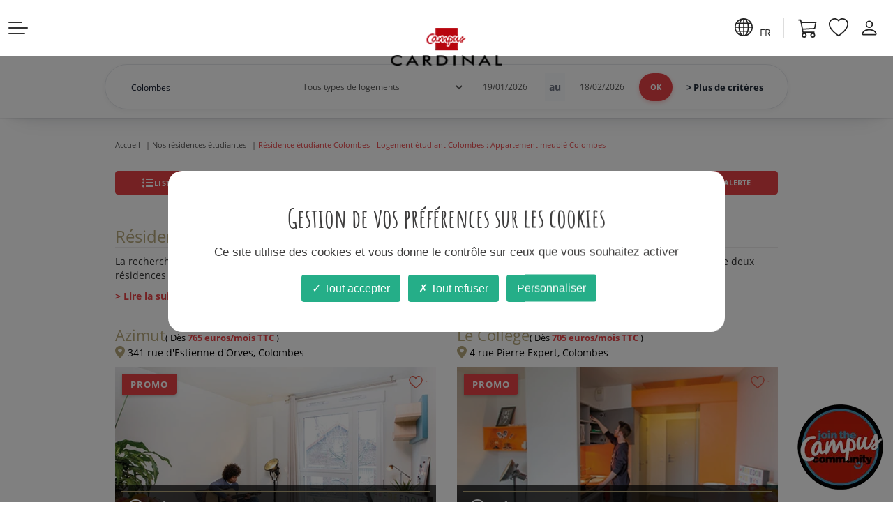

--- FILE ---
content_type: text/html; charset=UTF-8
request_url: https://www.cardinalcampus.fr/residences/residence-etudiante-colombes
body_size: 43212
content:
<!DOCTYPE html>


							
		

                        
    
                                
                
                    
<html lang="fr">
	<head>

		<meta charset="UTF-8" />
		<meta http-equiv="X-UA-Compatible" content="IE=edge">
		<meta name="viewport" content="width=device-width, initial-scale=1">

		<script type="text/javascript" src="/assets/javascripts/tarteaucitron/tarteaucitron.min.js"></script>

		<script type="text/javascript">
				  // 1) Récupère la langue depuis <html lang="..."> et normalise en 2 lettres
				  const currentLanguage = (document.documentElement.lang || "en").slice(0, 2);
				  // 2) Force la langue de Tarteaucitron
	        	window.tarteaucitronForceLanguage = currentLanguage;

				  // 3) Textes personnalisés (clé attendue pour orientation "middle")
				  const titles = {
				    fr: "Gestion de vos préférences sur les cookies",
				    es: "Gestiona tus preferencias sobre las cookies",
				    en: "Manage your cookie preferences"
				  };
				  window.tarteaucitronCustomText = {
				    middleBarHead: titles[currentLanguage] || titles.en,
				    // (optionnel) si tu veux aussi personnaliser le paragraphe :
				    // alertBigPrivacy: titles[currentLanguage] || titles.en
				  };
			tarteaucitron.init({
				"privacyUrl": "", /* Privacy policy url */

				"hashtag": "#tarteaucitron", /* Open the panel with this hashtag */
				"cookieName": "tartaucitron", /* Cookie name */

				/*"orientation": "bottom",*/ /* Banner position (top - bottom) */
	            "orientation": "middle", /* Nouvelle position du bandeau */

				/*"showAlertSmall": false, /* Show the small banner on bottom right */
				"cookieslist": true, /* Show the cookie list */

				"adblocker": false, /* Show a Warning if an adblocker is detected */
				"AcceptAllCta" : true, /* Show the accept all button when highPrivacy on */
	            "DenyAllCta" : true, /* Montrer le bouton refuser tout */
				"highPrivacy": true, /* Disable auto consent */
				"handleBrowserDNTRequest": false, /* If Do Not Track == 1, disallow all */

				"removeCredit": true, /* Remove credit link */
				"moreInfoLink": true, /* Show more info link */
				"useExternalCss": false, /* If false, the tarteaucitron.css file will be loaded */

				//"cookieDomain": ".my-multisite-domaine.fr", /* Shared cookie for multisite */
	            
	            "mandatory": false, /* Show a message about mandatory cookies */
				
	            "readmoreLink": "/politiques-cookies" /* Change the default readmore link */
			});
		
		</script>

		    <!-- Google Tag Manager -->
    <script>
      window.dataLayer = window.dataLayer || [];
            </script>
        <!-- End Google Tag Manager -->

			  <!-- ⚡ active js-ready immédiatement (pas besoin d'attendre DOMContentLoaded) -->
  		<script>document.documentElement.classList.add('preload');</script>

		
					<link rel="canonical" href="https://www.cardinalcampus.fr/residences/residence-etudiante-colombes">

    <link rel="alternate" hreflang="fr" href="https://www.cardinalcampus.fr/residences/residence-etudiante-colombes" />
    <link rel="alternate" hreflang="en" href="https://www.cardinalcampus-student.com/residences/student-residence-colombes" />


<link rel="alternate" hreflang="x-default" href="https://www.cardinalcampus.fr/residences/residence-etudiante-colombes" />


		
					<meta name="description" content="Réservez votre logement étudiant en résidence étudiante Cardinal Campus à Colombes, à 10 min de l’université Paris-Ouest – Nanterre la Défense ! Logement étudiant tout équipé !">
	
				<meta name="robots" content="index, follow">
	

		
		<title>Résidence étudiante Colombes - Logement étudiant Colombes : Appartement meublé Colombes
	 | Cardinal Campus</title>

		<!--<link rel="preload" href="/build/fonts/open-sans-v18-latin-regular.f57a62e9.woff2" type="font/woff2" as="font" crossorigin  />
	    <link rel="preload" href="/build/fonts/open-sans-v18-latin-700.92425c62.woff2" type="font/woff2" as="font" crossorigin />
	    <link rel="preload" href="/build/fonts/amatic-sc-v13-latin-regular.fccf8d1e.woff2" type="font/woff2" as="font" crossorigin />
	    <link rel="preload" href="/build/fonts/amatic-sc-v13-latin-700.12d5da72.woff2" type="font/woff2" as="font" crossorigin />-->

        <!--<link rel="stylesheet" href="/build/common.css" />-->

        
		<link rel="icon" type="image/x-icon" href="/assets/images/favicon.ico" />

		<style>
/* cache les icônes et les barres du burger AVANT js-ready */
		  html:not(.js-ready) .icon{visibility:hidden}
		  html:not(.js-ready) #burger-trigger .burger-bar{visibility:hidden}
		  html.js-ready .btn-burger .burger-bar{visibility:visible;}
		  html:not(.js-ready) .dgtl-new-login {visibility: hidden;}
		  /* =========================
		   HEADER LAYOUT (robuste)
		   ========================= */
		/* Make sure the header row is flex and vertically centered */
		.wrapper_dgtl_menu > header .d-flex {
		  display: flex;
		  align-items: center;
		  gap: 12px;                 /* small breathing space */
		}
		/* Order the three blocks + behavior when burger is hidden on desktop */
		.wrapper_dgtl_menu .btn-burger { order: 1; flex: 0 0 auto; }
		/* Bootstrap dropdowns: don't flash open before JS */
		.dgtl-new-right-header .dropdown-menu { display: none; }
		/* Container padding so nothing hugs the edges */
		.wrapper_dgtl_menu > header .container-fluid { padding: 0 16px; }
		/* ============================================
		   (OPTIONNEL) Masquer les icônes au 1er paint
		   Utilise votre classe `preload` existante
		   ============================================ */
		/* NE PAS masquer tout le bloc login */
		html.preload .dgtl-new-login,
		html:not(.js-ready) .dgtl-new-login {
		  visibility: visible !important;
		}
		  .icon{width:20px;height:20px;display:inline-block;vertical-align:middle;fill:currentColor}
		/* ——— Base header (évite puces/soulignements au 1er paint) ——— */
		.dgtl-new-right-header{list-style:none;margin:0;padding:0;}
		.new_langue__link{display:none;white-space:nowrap;}
		@media (min-width:992px){ .new_langue__link{display:inline-block;} }
		.new_langue__link a{text-decoration:none;}
		.new_langue__link .sep{margin:0 4px;opacity:.6;}
		.new_langue__link .red{color:#c00;}
		/* Anti-FOUC: seulement les dropdowns du header */
		.dgtl-new-right-header .dropdown-menu{
		  display:none;
		  visibility:hidden;
		}
		.dgtl-new-right-header .dropdown.open > .dropdown-menu,
		.dgtl-new-right-header .dropdown.show > .dropdown-menu{
		  display:block;
		  visibility:visible;
		}
		/* ——— Drawer caché au 1er paint ——— */
		.menu-drawer{
		  position:fixed;top:0;left:0;bottom:0;
		  width:320px;max-width:85vw;background:#fff;box-shadow:2px 0 10px rgba(0,0,0,.15);
		  overflow-y:auto;z-index:1040;
		  transform:translateX(-110%);visibility:hidden; /* hors écran & non focalisable */
		}
		.menu-drawer.open{transform:translateX(0);visibility:visible;}
		/* transitions activées seulement quand .is-anim est ajoutée par JS */
		.menu-drawer.is-anim{transition:transform .25s ease;}
		.menu-overlay[hidden]{display:none !important;}
		/* ——— Badges : cache si vide (tue le “1” orphelin) ——— */
		.numberCircle:empty{display:none;}
		.favoriIcon,.panierIcon{position:relative;} /* parent du badge */
		.numberCircle.numberCirclePosition{
		  position:absolute;top:-6px;right:-6px;
		  min-width:16px;height:16px;line-height:16px;border-radius:50%;
		  text-align:center;font-size:11px;
		}
		/* ——— Burger ——— */
		/* invisible au 1er paint → évite la “barre unique” */
		.btn-burger .burger-bar{visibility:hidden;}
		/* ⚠️ pare-feu contre anciennes barres BS3 */
		.btn-burger .bar,
		.btn-burger .icon-bar{
		  display:none !important;width:0 !important;height:0 !important;
		  padding:0 !important;border:0 !important;background:transparent !important;
		}
		/* structure du burger (solide, sans marges) */
		.btn-burger{position:relative;width:28px;height:18px;padding:0;border:0;background:transparent;line-height:0;}
		.btn-burger .burger-bar{position:absolute;left:0;right:0;height:2px;background:#000;display:block;}
		.btn-burger .burger-bar:nth-child(1){top:0;}
		.btn-burger .burger-bar:nth-child(2){top:8px;}
		.btn-burger .burger-bar:nth-child(3){bottom:0;}
		/* critical: doit être dans <head>, avant bootstrap.css */
		.wrapper_dgtl_menu a{ color:#222; text-decoration:none } /* évite un flash de bleu/underline */
		/* déverrouille les barres une fois le DOM prêt */
		/* hide empty/zero badges immediately */
		.user-menu__badge:empty,
		.user-menu__badge[data-count="0"],
		.js-basketCount:empty,
		.js-basketCount[data-count="0"],
		.js-favoriteCount:empty,
		.js-favoriteCount[data-count="0"]{display:none!important}
		/* --- Stabilize header: hard-center the logo, reserve left/right space --- */
		/* The header row becomes a positioning context */
		.wrapper_dgtl_menu > header .d-flex {
		  position: relative;
		}
		/* Reserve space for the burger (left) and the icon bar (right) */
		.wrapper_dgtl_menu .btn-burger {
		  flex: 0 0 28px;             /* fixed width = visual width of burger */
		  width: 28px;                /* ensures space is always reserved */
		  height: 18px;               /* keeps same visual height */
		}
		/* Keep the right list from shrinking/wrapping */
		.dgtl-new-right-header {
		  flex-shrink: 0;
		  white-space: nowrap;
		}
		/* Make the header row a positioning context (you already set this; safe to repeat) */
		.wrapper_dgtl_menu > header .d-flex { position: relative; }
		/* Absolutely center the logo, independent of left/right columns */
		.wrapper_dgtl_menu .dgtl-logo {
		  position: absolute;
		  left: 50%;
		  transform: translateX(-50%);
		  top: 50%;
		  transform-origin: center;
		  translate: 0 -50%;           /* vertical centering */
		  z-index: 1;
		  pointer-events: auto;        /* clicks still work */
		}
		/* Fix the logo box to avoid baseline/line-height shifts */
		.wrapper_dgtl_menu .dgtl-logo .logo {
		  display: block;
		  width: 140px;                /* match your intrinsic width */
		  height:auto;                /* match your intrinsic height */
		}
		/* Burger keeps its reserved space too (you already set this; safe to repeat) */
		.wrapper_dgtl_menu .btn-burger {
		  flex: 0 0 28px;
		  width: 28px;
		  height: 18px;
		}
		/* (Optional) Smaller logo on narrow screens to prevent overlap */
		@media (max-width: 420px) {
		  .wrapper_dgtl_menu .dgtl-logo .logo {
		    width: 140px;
		    height: auto;              /* keep aspect ratio when shrinking */
		  }
		}
		/* ===== Header height lock (critical) ===== */
		:root{
		  --headerH: 80px; /* hauteur réelle du header */
		}
		.wrapper_dgtl_menu > header{
		  height: var(--headerH);
		  min-height: var(--headerH);
		  line-height: var(--headerH); /* aide à centrer verticalement */
		  overflow: hidden;            /* empêche les icônes de pousser plus haut */
		}
		/* Assure que la rangée réserve la place immédiatement */
		.wrapper_dgtl_menu > header .d-flex{
		  min-height: var(--headerH);
		}
		/* Logo : dimensions fixes pour éviter les sauts (CLS) */
		.wrapper_dgtl_menu .dgtl-logo .logo{
		  display:block;
		  width:140px;   /* largeur intrinsèque */
		  height:61px;   /* hauteur intrinsèque */
		}
		/* === Fix: keep the logo visible, only hide icons pre-JS === */
		/* 1) Ensure the header reserves height immediately */
		:root{ --headerH: 80px; }
		.wrapper_dgtl_menu > header{ height:var(--headerH); min-height:var(--headerH); }
		.wrapper_dgtl_menu > header .d-flex{ min-height:var(--headerH); position:relative; }
		/* 2) Logo sizing = no CLS, and NEVER hide it */
		.wrapper_dgtl_menu .dgtl-logo .logo{
		  display:block;
		  width:160px;
		  height: auto;  /* intrinsic height to lock space */
		}
		/* Undo any earlier visibility:hidden on the logo */
		html:not(.js-ready) .dgtl-logo,
		html:not(.js-ready) .dgtl-logo img{
		  visibility: visible !important;
		}
		/* === Burger trigger: prevent Bootstrap flash === */
		/* Reset Bootstrap btn/btn-link styles on burger */
		#burger-trigger.btn,
		#burger-trigger.btn-link{
		  all: unset;                 /* wipe Bootstrap's button styles */
		  display: inline-block;       /* restore basic inline-block */
		  cursor: pointer;
		}
		/* Reserve exact box for burger */
		#burger-trigger{
		  position: relative;
		  width: 28px;                 /* final width */
		  height: 18px;                /* final height */
		  padding: 0;
		  border: 0;
		  background: transparent;
		  line-height: 0;
		}
		/* Burger bars inside */
		#burger-trigger .burger-box{
		  position: relative;
		  display: block;
		  width: 100%;
		  height: 100%;
		}
		#burger-trigger .burger-bar{
		  position: absolute;
		  left: 0; right: 0;
		  height: 2px;
		  background: #000;            /* default color */
		  display: block;
		}
		#burger-trigger .burger-bar:nth-child(1){ top: 0; }
		#burger-trigger .burger-bar:nth-child(2){ top: 8px; }
		#burger-trigger .burger-bar:nth-child(3){ bottom: 0; }
		/* Pre-JS: keep the box, hide the bars */
		html:not(.js-ready) #burger-trigger .burger-bar{ visibility: hidden; }
		/* After JS ready: reveal bars */
		html.js-ready #burger-trigger .burger-bar{ visibility: visible; }
		/* 5) Pre-JS: only hide interactive bits (icons & burger bars), not the logo */
		html:not(.js-ready) .dgtl-new-login{ visibility:hidden; }
		html:not(.js-ready) #burger-trigger .burger-bar{ visibility:hidden; }

			  /* Cacher AVANT que JS soit prêt */
		html:not(.js-ready) #macaron,
		html:not(.js-ready) .search__desktop .js__search__bar {
		  visibility: hidden;
		  opacity: 0;
		}
		/* Ré-afficher une fois que js-ready est présent */
		html.js-ready #macaron,
		html.js-ready .search__desktop .js__search__bar {
		  visibility: visible !important;
		  opacity: 1 !important;
		  transition: opacity .2s ease-in; /* petit fondu sympa */
		}
		/* Cache certains éléments tant que js-ready n'est pas présent */
		html:not(.js-ready) .jeTrouveLogement,
		html:not(.js-ready) .plus__criteres,
		html:not(.js-ready) .fil-ariane,
		html:not(.js-ready) h1.subtitle-infos {
		  visibility: hidden;
		  opacity: 0;
		}
		/* 1) Doubles "Je trouve mon logement" (titre + placeholder mobile) */
		html:not(.js-ready) .jeTrouveLogement,
		html:not(.js-ready) .fake-input-trigger .placeholder {
		  visibility: hidden;
		  opacity: 0;
		}
		/* 2) Boutons Liste/Carte et Créer une alerte */
		html:not(.js-ready) #switchview,                /* groupe Liste / Carte */
		html:not(.js-ready) .btn-switch,                /* classes btn-switch englobantes */
		html:not(.js-ready) .dropdown-alert,            /* wrapper du bouton alerte */
		html:not(.js-ready) .js-show-alert-modifier {   /* bouton "Créer une alerte" */
		  visibility: hidden;
		  opacity: 0;
		}
		/* 3) Texte des vignettes (laisser les images visibles) */
		html:not(.js-ready) .bloc-residence .top-bloc,       /* titre + adresse + prix */
		html:not(.js-ready) .bloc-residence .residence-name,
		html:not(.js-ready) .bloc-residence .residence-dispo,/* info + dispo + partage */
		html:not(.js-ready) .bloc-residence .share-residence,
		html:not(.js-ready) .bloc-residence .residence-icon-favori {
		  visibility: hidden;
		  opacity: 0;
		}
		/* Cacher le sélecteur de langue avant readiness */
		html:not(.js-ready) .new_langue__link {
		  visibility: hidden;
		  opacity: 0;
		}
		/* 1) Cacher le sélecteur de langue AVANT js-ready (desktop + mobile) */
		html:not(.js-ready) .langIcon,
		html:not(.js-ready) .new_langue__link {   /* selon les pages, l’un ou l’autre existe */
		  visibility: hidden;
		  opacity: 0;
		}
		/* 1) Mobile : on cache le faux input (le bouton) */
		html:not(.js-ready) .search__mobile .bloc__button__mobile,
		html:not(.js-ready) .search__mobile .fake-input-trigger{
		  visibility: hidden;
		  opacity: 0;
		  border: 0 !important;
		  box-shadow: none !important;
		  background: transparent !important;
		}
		/* 2) Desktop : on neutralise tout ce qui ressemble à un champ */
		html:not(.js-ready) .search__desktop .js__search__bar,
		html:not(.js-ready) .search__desktop .select2-container,
		html:not(.js-ready) #localisation,
		html:not(.js-ready) #room-type,
		html:not(.js-ready) #js-datepicker-container-search-date,
		html:not(.js-ready) #js-datepicker-search-date{
		  visibility: hidden;
		  opacity: 0;
		  border: 0 !important;
		  box-shadow: none !important;
		  background: transparent !important;
		}
		/* Masquer le conteneur de la search (et donc son background) avant ready */
		html:not(.js-ready) .header_pages,
		html:not(.js-ready) .search-bloc,
		html:not(.js-ready) .menu__other_pages {
		  visibility: hidden;   /* ne peint rien (fond/bordures compris), garde la place */
		  opacity: 0;
		}
		/* (ceinture + bretelles) neutralise toute bordure/ombre résiduelle */
		html:not(.js-ready) .search-bloc,
		html:not(.js-ready) .menu__other_pages {
		  background: transparent !important;
		  border: 0 !important;
		  box-shadow: none !important;
		}

		html:not(.js-ready) .alert-bulle,
		html:not(.js-ready) .bloc-top-vignette
		{
		  visibility: hidden;   /* ne peint rien (fond/bordures compris), garde la place */
		  opacity: 0;
		}
			@media only screen and (max-width: 767px)
			{
			    #zoom .bloc-residence:not(.slick-initialized) .residenceSingle:not(:nth-child(1)) {
			        display: none;
			    }

			    #favorite_body .bloc-favori:not(.slick-initialized) .residenceSingle:not(:nth-child(1)) {
			        display: none;
			    }
			}

			@media only screen and (min-width: 768px)
			{
			    #zoom .bloc-residence:not(.slick-initialized) .residenceSingle:not(:nth-child(1)):not(:nth-child(2)) {
			        display: none;
			    }

			    #favorite_body .bloc-favori:not(.slick-initialized) .residenceSingle:not(:nth-child(1)):not(:nth-child(2)) {
			        display: none;
			    }
			}

			/* Prevent iOS zoom-on-focus: ensure all inputs in Select2 are ≥16px */
			  .select2-container .select2-search__field,
			  .select2-container .select2-selection__rendered,
			  input, select, textarea {
			    font-size: 12px !important;
			  }

			  /* Smooth scrolling inside dropdown on iOS */
			  .select2-results__options {
			    -webkit-overflow-scrolling: touch;
			    overscroll-behavior: contain;
			  }

			  /* Helpful for general text scaling consistency on iOS */
			  html {
			    -webkit-text-size-adjust: 100%;
			    text-size-adjust: 100%;
			  }

			  /* Optional: avoid background page jump when dropdown opens in modal */
			  body.modal-open {
			    touch-action: manipulation;
			  }
			  /* Réafficher après js-ready */
			html.js-ready .jeTrouveLogement,
			html.js-ready .plus__criteres,
			html.js-ready .fil-ariane,
			html.js-ready h1.subtitle-infos {
			  visibility: visible !important;
			  opacity: 1 !important;
			  transition: opacity .2s ease-in;
			}
			/* ré-affichage doux après readiness */
			html.js-ready #switchview,
			html.js-ready .btn-switch,
			html.js-ready .dropdown-alert,
			html.js-ready .js-show-alert-modifier,
			html.js-ready .jeTrouveLogement,
			html.js-ready .fake-input-trigger .placeholder,
			html.js-ready .bloc-residence .top-bloc,
			html.js-ready .bloc-residence .residence-name,
			html.js-ready .bloc-residence .residence-dispo,
			html.js-ready .bloc-residence .share-residence,
			html.js-ready .bloc-residence .residence-icon-favori {
			  visibility: visible !important;
			  opacity: 1 !important;
			  transition: opacity .2s ease-in;
			}
			/* Le ré-afficher quand js-ready est présent */
			html.js-ready .new_langue__link {
			  visibility: visible !important;
			  opacity: 1 !important;
			  transition: opacity .2s ease-in;
			}
			/* 2) Le ré-afficher au ready */
			html.js-ready .langIcon,
			html.js-ready .new_langue__link {
			  visibility: visible !important;
			  opacity: 1 !important;
			  transition: opacity .2s ease-in;
			}
			/* Ré-affichage doux quand js-ready arrive */
			html.js-ready .search__mobile .bloc__button__mobile,
			html.js-ready .search__desktop .js__search__bar,
			html.js-ready .search__desktop .select2-container{
			  visibility: visible !important;
			  opacity: 1 !important;
			  transition: opacity .2s ease-in;
			}
			/* Ré-affichage doux au ready */
			html.js-ready .header_pages,
			html.js-ready .search-bloc,
			html.js-ready .menu__other_pages {
			  visibility: visible !important;
			  opacity: 1 !important;
			  transition: opacity .2s ease-in;
			}
			html.js-ready .alert-bulle,
			html.js-ready .bloc-top-vignette
			{
			 	visibility: visible !important;
			 	opacity: 1 !important;
			}
			</style>
		
				<!-- auto import stylesheets -->
			<style>
			/* cache les icônes et les barres du burger AVANT js-ready */
		  html:not(.js-ready) .icon{visibility:hidden}
		  html:not(.js-ready) #burger-trigger .burger-bar{visibility:hidden}
		  html.js-ready .btn-burger .burger-bar{visibility:visible;}
		  html:not(.js-ready) .dgtl-new-login {visibility: hidden;}
		  /* =========================
		   HEADER LAYOUT (robuste)
		   ========================= */
		/* Make sure the header row is flex and vertically centered */
		.wrapper_dgtl_menu > header .d-flex {
		  display: flex;
		  align-items: center;
		  gap: 12px;                 /* small breathing space */
		}
		/* Order the three blocks + behavior when burger is hidden on desktop */
		.wrapper_dgtl_menu .btn-burger { order: 1; flex: 0 0 auto; }
		/* Bootstrap dropdowns: don't flash open before JS */
		.dgtl-new-right-header .dropdown-menu { display: none; }
		/* Container padding so nothing hugs the edges */
		.wrapper_dgtl_menu > header .container-fluid { padding: 0 16px; }
		/* ============================================
		   (OPTIONNEL) Masquer les icônes au 1er paint
		   Utilise votre classe `preload` existante
		   ============================================ */
		/* NE PAS masquer tout le bloc login */
		html.preload .dgtl-new-login,
		html:not(.js-ready) .dgtl-new-login {
		  visibility: visible !important;
		}
		  .icon{width:20px;height:20px;display:inline-block;vertical-align:middle;fill:currentColor}
		/* ——— Base header (évite puces/soulignements au 1er paint) ——— */
		.dgtl-new-right-header{list-style:none;margin:0;padding:0;}
		.new_langue__link{display:none;white-space:nowrap;}
		@media (min-width:992px){ .new_langue__link{display:inline-block;} }
		.new_langue__link a{text-decoration:none;}
		.new_langue__link .sep{margin:0 4px;opacity:.6;}
		.new_langue__link .red{color:#c00;}
		/* Anti-FOUC: seulement les dropdowns du header */
		.dgtl-new-right-header .dropdown-menu{
		  display:none;
		  visibility:hidden;
		}
		.dgtl-new-right-header .dropdown.open > .dropdown-menu,
		.dgtl-new-right-header .dropdown.show > .dropdown-menu{
		  display:block;
		  visibility:visible;
		}
		/* ——— Drawer caché au 1er paint ——— */
		.menu-drawer{
		  position:fixed;top:0;left:0;bottom:0;
		  width:320px;max-width:85vw;background:#fff;box-shadow:2px 0 10px rgba(0,0,0,.15);
		  overflow-y:auto;z-index:1040;
		  transform:translateX(-110%);visibility:hidden; /* hors écran & non focalisable */
		}
		.menu-drawer.open{transform:translateX(0);visibility:visible;}
		/* transitions activées seulement quand .is-anim est ajoutée par JS */
		.menu-drawer.is-anim{transition:transform .25s ease;}
		.menu-overlay[hidden]{display:none !important;}
		/* ——— Badges : cache si vide (tue le “1” orphelin) ——— */
		.numberCircle:empty{display:none;}
		.favoriIcon,.panierIcon{position:relative;} /* parent du badge */
		.numberCircle.numberCirclePosition{
		  position:absolute;top:-6px;right:-6px;
		  min-width:16px;height:16px;line-height:16px;border-radius:50%;
		  text-align:center;font-size:11px;
		}
		/* ——— Burger ——— */
		/* invisible au 1er paint → évite la “barre unique” */
		.btn-burger .burger-bar{visibility:hidden;}
		/* ⚠️ pare-feu contre anciennes barres BS3 */
		.btn-burger .bar,
		.btn-burger .icon-bar{
		  display:none !important;width:0 !important;height:0 !important;
		  padding:0 !important;border:0 !important;background:transparent !important;
		}
		/* structure du burger (solide, sans marges) */
		.btn-burger{position:relative;width:28px;height:18px;padding:0;border:0;background:transparent;line-height:0;}
		.btn-burger .burger-bar{position:absolute;left:0;right:0;height:2px;background:#000;display:block;}
		.btn-burger .burger-bar:nth-child(1){top:0;}
		.btn-burger .burger-bar:nth-child(2){top:8px;}
		.btn-burger .burger-bar:nth-child(3){bottom:0;}
		/* critical: doit être dans <head>, avant bootstrap.css */
		.wrapper_dgtl_menu a{ color:#222; text-decoration:none } /* évite un flash de bleu/underline */
		/* déverrouille les barres une fois le DOM prêt */
		/* hide empty/zero badges immediately */
		.user-menu__badge:empty,
		.user-menu__badge[data-count="0"],
		.js-basketCount:empty,
		.js-basketCount[data-count="0"],
		.js-favoriteCount:empty,
		.js-favoriteCount[data-count="0"]{display:none!important}
		/* --- Stabilize header: hard-center the logo, reserve left/right space --- */
		/* The header row becomes a positioning context */
		.wrapper_dgtl_menu > header .d-flex {
		  position: relative;
		}
		/* Reserve space for the burger (left) and the icon bar (right) */
		.wrapper_dgtl_menu .btn-burger {
		  flex: 0 0 28px;             /* fixed width = visual width of burger */
		  width: 28px;                /* ensures space is always reserved */
		  height: 18px;               /* keeps same visual height */
		}
		/* Keep the right list from shrinking/wrapping */
		.dgtl-new-right-header {
		  flex-shrink: 0;
		  white-space: nowrap;
		}
		/* Make the header row a positioning context (you already set this; safe to repeat) */
		.wrapper_dgtl_menu > header .d-flex { position: relative; }
		/* Absolutely center the logo, independent of left/right columns */
		.wrapper_dgtl_menu .dgtl-logo {
		  position: absolute;
		  left: 50%;
		  transform: translateX(-50%);
		  top: 50%;
		  transform-origin: center;
		  translate: 0 -50%;           /* vertical centering */
		  z-index: 1;
		  pointer-events: auto;        /* clicks still work */
		}
		/* Fix the logo box to avoid baseline/line-height shifts */
		.wrapper_dgtl_menu .dgtl-logo .logo {
		  display: block;
		  width: 140px;                /* match your intrinsic width */
		  height:auto;                /* match your intrinsic height */
		}
		/* Burger keeps its reserved space too (you already set this; safe to repeat) */
		.wrapper_dgtl_menu .btn-burger {
		  flex: 0 0 28px;
		  width: 28px;
		  height: 18px;
		}
		/* (Optional) Smaller logo on narrow screens to prevent overlap */
		@media (max-width: 420px) {
		  .wrapper_dgtl_menu .dgtl-logo .logo {
		    width: 140px;
		    height: auto;              /* keep aspect ratio when shrinking */
		  }
		}
		/* ===== Header height lock (critical) ===== */
		:root{
		  --headerH: 80px; /* hauteur réelle du header */
		}
		.wrapper_dgtl_menu > header{
		  height: var(--headerH);
		  min-height: var(--headerH);
		  line-height: var(--headerH); /* aide à centrer verticalement */
		  overflow: hidden;            /* empêche les icônes de pousser plus haut */
		}
		/* Assure que la rangée réserve la place immédiatement */
		.wrapper_dgtl_menu > header .d-flex{
		  min-height: var(--headerH);
		}
		/* Logo : dimensions fixes pour éviter les sauts (CLS) */
		.wrapper_dgtl_menu .dgtl-logo .logo{
		  display:block;
		  width:140px;   /* largeur intrinsèque */
		  height:61px;   /* hauteur intrinsèque */
		}
		/* === Fix: keep the logo visible, only hide icons pre-JS === */
		/* 1) Ensure the header reserves height immediately */
		:root{ --headerH: 80px; }
		.wrapper_dgtl_menu > header{ height:var(--headerH); min-height:var(--headerH); }
		.wrapper_dgtl_menu > header .d-flex{ min-height:var(--headerH); position:relative; }
		/* 2) Logo sizing = no CLS, and NEVER hide it */
		.wrapper_dgtl_menu .dgtl-logo .logo{
		  display:block;
		  width:160px;
		  height: auto;  /* intrinsic height to lock space */
		}
		/* Undo any earlier visibility:hidden on the logo */
		html:not(.js-ready) .dgtl-logo,
		html:not(.js-ready) .dgtl-logo img{
		  visibility: visible !important;
		}
		/* === Burger trigger: prevent Bootstrap flash === */
		/* Reset Bootstrap btn/btn-link styles on burger */
		#burger-trigger.btn,
		#burger-trigger.btn-link{
		  all: unset;                 /* wipe Bootstrap's button styles */
		  display: inline-block;       /* restore basic inline-block */
		  cursor: pointer;
		}
		/* Reserve exact box for burger */
		#burger-trigger{
		  position: relative;
		  width: 28px;                 /* final width */
		  height: 18px;                /* final height */
		  padding: 0;
		  border: 0;
		  background: transparent;
		  line-height: 0;
		}
		/* Burger bars inside */
		#burger-trigger .burger-box{
		  position: relative;
		  display: block;
		  width: 100%;
		  height: 100%;
		}
		#burger-trigger .burger-bar{
		  position: absolute;
		  left: 0; right: 0;
		  height: 2px;
		  background: #000;            /* default color */
		  display: block;
		}
		#burger-trigger .burger-bar:nth-child(1){ top: 0; }
		#burger-trigger .burger-bar:nth-child(2){ top: 8px; }
		#burger-trigger .burger-bar:nth-child(3){ bottom: 0; }
		/* Pre-JS: keep the box, hide the bars */
		html:not(.js-ready) #burger-trigger .burger-bar{ visibility: hidden; }
		/* After JS ready: reveal bars */
		html.js-ready #burger-trigger .burger-bar{ visibility: visible; }
		/* 5) Pre-JS: only hide interactive bits (icons & burger bars), not the logo */
		html:not(.js-ready) .dgtl-new-login{ visibility:hidden; }
		html:not(.js-ready) #burger-trigger .burger-bar{ visibility:hidden; }
		/* Cache AVANT que le JS ne soit prêt */
		html:not(.js-ready) #macaron { visibility: hidden; }
		html:not(.js-ready) .search__desktop .js__search__bar { visibility: hidden; }
	@media only screen and (max-width: 767px)
	{
	    #zoom .bloc-residence:not(.slick-initialized) .residenceSingle:not(:nth-child(1)) {
	        display: none;
	    }
	    #favorite_body .bloc-favori:not(.slick-initialized) .residenceSingle:not(:nth-child(1)) {
	        display: none;
	    }
	}
	@media only screen and (min-width: 768px)
	{
	    #zoom .bloc-residence:not(.slick-initialized) .residenceSingle:not(:nth-child(1)):not(:nth-child(2)) {
	        display: none;
	    }
	    #favorite_body .bloc-favori:not(.slick-initialized) .residenceSingle:not(:nth-child(1)):not(:nth-child(2)) {
	        display: none;
	    }
	}
	/* Prevent iOS zoom-on-focus: ensure all inputs in Select2 are ≥16px */
	  .select2-container .select2-search__field,
	  .select2-container .select2-selection__rendered,
	  input, select, textarea {
	    font-size: 12px !important;
	  }
	  /* Smooth scrolling inside dropdown on iOS */
	  .select2-results__options {
	    -webkit-overflow-scrolling: touch;
	    overscroll-behavior: contain;
	  }
	  /* Helpful for general text scaling consistency on iOS */
	  html {
	    -webkit-text-size-adjust: 100%;
	    text-size-adjust: 100%;
	  }
	  /* Optional: avoid background page jump when dropdown opens in modal */
	  body.modal-open {
	    touch-action: manipulation;
	  }
	</style>
			<link rel="preload" href="/build/essential.d72ec564.css" as="style" onload="this.onload=null;this.rel='stylesheet'">
		<noscript><link rel="stylesheet" href="/build/essential.d72ec564.css"></noscript>
		


		<!----chloe----->
		<!--<link href="/build/css/general-css.css" rel="stylesheet" />

		<link href="/build/css/custom.css" rel="stylesheet" />
		<link href="/build/js/main_front.css" rel="stylesheet" />


		<link href="/build/front.c8fa9cab.css" rel="stylesheet"/>

		<link href="/build/css/global.css" rel="stylesheet"/>-->


 		 <noscript><style>.icon{visibility:visible!important}</style></noscript>



		<noscript>
		    <style>
				[data-aos] {
					opacity: 1 !important;
					transform: translate(0) scale(1) !important;
				}
		      .dgtl-new-right-header .dropdown-menu{
		        display:block !important;
		        visibility:visible !important;
		        position:static !important; /* évite de flotter sans JS */
		      }
			</style>
		</noscript>
 		
					<!-- WARNING: DIGITLAB OpenGraph module not set for this page. Load module prior to production -->
		

	</head>
	<body class="other__pages" >
		    <!-- Google Tag Manager (noscript) -->
    <noscript><iframe src="https://www.googletagmanager.com/ns.html?id=GTM-T3PWBMS"
    height="0" width="0" style="display:none;visibility:hidden"></iframe></noscript>
    <!-- End Google Tag Manager (noscript) -->

		<div class="main">

				<div class="right-content">

					





<div class="wrapper_dgtl_menu">
  <header class="container-fluid" style="z-index:1030;">
    <div class="d-flex align-items-center justify-content-between">

      <button id="burger-trigger" class="btn btn-link btn-burger"
              aria-controls="site-menu" aria-expanded="false" aria-label="Ouvrir le menu">
        <span class="burger-box" aria-hidden="true">
          <span class="burger-bar"></span>
          <span class="burger-bar"></span>
          <span class="burger-bar"></span>
        </span>
      </button>



<div class="dgtl-logo">
  <a href="/" class="logo-link" aria-label="Cardinal Campus – accueil">
    <picture>
            <source
        srcset="/build/images/logo-cardinal-campus.b41a6140.webp 1x,
                /build/images/logo-cardinal-campus-X2.ad7641d3.webp 2x"
        type="image/webp">
          <img
      class="logo"
        src="/build/images/logo-cardinal-campus.png"
        srcset="/build/images/logo-cardinal-campus.png 1x,
                /build/images/logo-cardinal-campus-X2.png 2x"
      width="140" height="61"
      alt="Cardinal Campus"
      loading="eager" decoding="async" fetchpriority="high">
    </picture>
  </a>
</div>















<div class="dgtl-new-login">
  <ul class="dgtl-new-right-header">

      <li class="langIcon dropdown hidden-xs hidden-sm">
    <a class="lang-toggle" href="#" role="button" data-toggle="dropdown" aria-haspopup="true" aria-expanded="false"
       aria-label="Changer de langue (actuelle FR)">
      <span class="icon-lang">
  <svg xmlns="http://www.w3.org/2000/svg" width="16" height="16"
       fill="currentColor" class="bi bi-globe"
       viewBox="0 0 16 16" aria-hidden="true" focusable="false">
    <path d="M0 8a8 8 0 1 1 16 0A8 8 0 0 1 0 8m7.5-6.923c-.67.204-1.335.82-1.887 1.855A8 8 0 0 0 5.145 4H7.5zM4.09 4a9.3 9.3 0 0 1 .64-1.539 7 7 0 0 1 .597-.933A7.03 7.03 0 0 0 2.255 4zm-.582 3.5c.03-.877.138-1.718.312-2.5H1.674a7 7 0 0 0-.656 2.5zM4.847 5a12.5 12.5 0 0 0-.338 2.5H7.5V5zM8.5 5v2.5h2.99a12.5 12.5 0 0 0-.337-2.5zM4.51 8.5a12.5 12.5 0 0 0 .337 2.5H7.5V8.5zm3.99 0V11h2.653c.187-.765.306-1.608.338-2.5zM5.145 12q.208.58.468 1.068c.552 1.035 1.218 1.65 1.887 1.855V12zm.182 2.472a7 7 0 0 1-.597-.933A9.3 9.3 0 0 1 4.09 12H2.255a7 7 0 0 0 3.072 2.472M3.82 11a13.7 13.7 0 0 1-.312-2.5h-2.49c.062.89.291 1.733.656 2.5zm6.853 3.472A7 7 0 0 0 13.745 12H11.91a9.3 9.3 0 0 1-.64 1.539 7 7 0 0 1-.597.933M8.5 12v2.923c.67-.204 1.335-.82 1.887-1.855q.26-.487.468-1.068zm3.68-1h2.146c.365-.767.594-1.61.656-2.5h-2.49a13.7 13.7 0 0 1-.312 2.5m2.802-3.5a7 7 0 0 0-.656-2.5H12.18c.174.782.282 1.623.312 2.5zM11.27 2.461c.247.464.462.98.64 1.539h1.835a7 7 0 0 0-3.072-2.472c.218.284.418.598.597.933M10.855 4a8 8 0 0 0-.468-1.068C9.835 1.897 9.17 1.282 8.5 1.077V4z"/>
  </svg>
  <span class="icon-lang-label">FR</span>
</span>

    </a>

    <ul class="dropdown-menu dropdown-menu-right lang-menu" aria-label="Sélecteur de langue">
      <li>
        <a href="/residences/residence-etudiante-colombes" lang="fr" hreflang="fr" rel="alternate"
           class="is-active">
          <span class="flag">🇫🇷</span> FR
        </a>
      </li>
      <li role="separator" class="divider" aria-hidden="true"></li>
      <li>
                                  <a href="https://www.cardinalcampus.es" lang="es" hreflang="es" rel="alternate"
           class="">
          <span class="flag">🇪🇸</span> ES
        </a>
      </li>
      <li role="separator" class="divider" aria-hidden="true"></li>
      <li>
        <a href="https://www.cardinalcampus-student.com/residences/student-residence-colombes" lang="en" hreflang="en" rel="alternate"
           class="">
          <span class="flag">🇬🇧</span> EN
        </a>
      </li>
    </ul>
  </li>

          <li class="panierIcon">
                
        <a href="/reservation1"
           class="hidden-xs hidden-sm"
           aria-label="Mon panier">

                    <svg class="icon icon-cart" width="20" height="20" viewBox="0 0 16 16" aria-hidden="true" focusable="false">
            <path d="M0 1.5A.5.5 0 0 1 .5 1H2a.5.5 0 0 1 .485.379L2.89 3H14.5a.5.5 0 0 1 .49.598l-1 5a.5.5 0 0 1-.465.401l-9.397.472L4.415 11H13a.5.5 0 0 1 0 1H4a.5.5 0 0 1-.491-.408L2.01 3.607 1.61 2H.5a.5.5 0 0 1-.5-.5M3.102 4l.84 4.479 9.144-.459L13.89 4zM5 12a2 2 0 1 0 0 4 2 2 0 0 0 0-4m7 0a2 2 0 1 0 0 4 2 2 0 0 0 0-4m-7 1a1 1 0 1 1 0 2 1 1 0 0 1 0-2m7 0a1 1 0 1 1 0 2 1 1 0 0 1 0-2"/>
          </svg>

                    <span class="js-basketCount numberCircle numberCirclePosition" data-count="0"></span>
        </a>
      </li>

        <li class="favoriIcon">
      <a href="#" onclick="dlab_load_modal_favorites();" data-toggle="modal" data-target="#modalFavori"
         class="hidden-xs hidden-sm" aria-label="Vos résidences favorites">
        <svg class="icon icon-heart" width="20" height="20" viewBox="0 0 16 16" aria-hidden="true" focusable="false">
  <path d="m8 2.748-.717-.737C5.6.281 2.514.878 1.4 3.053c-.523 1.023-.641 2.5.314 4.385.92 1.815 2.834 3.989 6.286 6.357 3.452-2.368 5.365-4.542 6.286-6.357.955-1.886.838-3.362.314-4.385C13.486.878 10.4.28 8.717 2.01zM8 15C-7.333 4.868 3.279-3.04 7.824 1.143q.09.083.176.171a3 3 0 0 1 .176-.17C12.72-3.042 23.333 4.867 8 15"/>
</svg>

        <span class="user-menu__badge js-favoriteCount numberCircle numberCirclePosition"
      data-count="0"></span>
      </a>
    </li>

        <li class="dropdown">
                      <a href="/locataire/login"
           class="dropdown_mobile hidden-sm hidden-xs" id="dropdownMenuHome"
           aria-label="Connexion">
          <svg class="icon icon-user" width="20" height="20" viewBox="0 0 16 16" aria-hidden="true" focusable="false">
  <path d="M8 8a3 3 0 1 0 0-6 3 3 0 0 0 0 6m2-3a2 2 0 1 1-4 0 2 2 0 0 1 4 0m4 8c0 1-1 1-1 1H3s-1 0-1-1 1-4 6-4 6 3 6 4m-1-.004c-.001-.246-.154-.986-.832-1.664C11.516 10.68 10.289 10 8 10s-3.516.68-4.168 1.332c-.678.678-.83 1.418-.832 1.664z"/>
</svg>

        </a>

                <a href="#" class="dropdown-toggle hidden-md hidden-lg" id="dropdownMenuButtonAuth"
           data-toggle="dropdown" aria-haspopup="true" aria-expanded="false"
           aria-label="Connexion">
          <svg class="icon icon-user" width="20" height="20" viewBox="0 0 16 16" aria-hidden="true" focusable="false">
  <path d="M8 8a3 3 0 1 0 0-6 3 3 0 0 0 0 6m2-3a2 2 0 1 1-4 0 2 2 0 0 1 4 0m4 8c0 1-1 1-1 1H3s-1 0-1-1 1-4 6-4 6 3 6 4m-1-.004c-.001-.246-.154-.986-.832-1.664C11.516 10.68 10.289 10 8 10s-3.516.68-4.168 1.332c-.678.678-.83 1.418-.832 1.664z"/>
</svg>

          <span class="account-label">Mon compte</span>
        </a>
      
<ul class="dropdown-menu dropdown-menu-right user-menu" role="menu" aria-labelledby="dropdownMenuButtonAuth">

    <li role="presentation" class="profil user-menu__header">
          <a href="/locataire/login"
         class="btn user-menu__cta"
         aria-label="Mon espace perso">
        Accéder à mon espace      </a>
      </li>

  
      <li class="user-menu__item hidden-md hidden-lg">
      <a href="/reservation1" class="user-menu__row">
        <div class="icon_width">
          <svg class="icon icon-cart" width="20" height="20" viewBox="0 0 16 16" aria-hidden="true" focusable="false">
  <path d="M0 1.5A.5.5 0 0 1 .5 1H2a.5.5 0 0 1 .485.379L2.89 3H14.5a.5.5 0 0 1 .49.598l-1 5a.5.5 0 0 1-.465.401l-9.397.472L4.415 11H13a.5.5 0 0 1 0 1H4a.5.5 0 0 1-.491-.408L2.01 3.607 1.61 2H.5a.5.5 0 0 1-.5-.5M3.102 4l.84 4.479 9.144-.459L13.89 4zM5 12a2 2 0 1 0 0 4 2 2 0 0 0 0-4m7 0a2 2 0 1 0 0 4 2 2 0 0 0 0-4m-7 1a1 1 0 1 1 0 2 1 1 0 0 1 0-2m7 0a1 1 0 1 1 0 2 1 1 0 0 1 0-2"/>
</svg>

        </div>
        Mon panier        <span class="user-menu__badge js-basketCount"
              data-count="0"></span>
      </a>
    </li>

    <li class="user-menu__item hidden-md hidden-lg">
      <a href="#" onclick="dlab_load_modal_favorites();" data-toggle="modal" data-target="#modalFavori" class="user-menu__row">
        <div class="icon_width"><svg class="icon icon-heart" width="20" height="20" viewBox="0 0 16 16" aria-hidden="true" focusable="false">
  <path d="m8 2.748-.717-.737C5.6.281 2.514.878 1.4 3.053c-.523 1.023-.641 2.5.314 4.385.92 1.815 2.834 3.989 6.286 6.357 3.452-2.368 5.365-4.542 6.286-6.357.955-1.886.838-3.362.314-4.385C13.486.878 10.4.28 8.717 2.01zM8 15C-7.333 4.868 3.279-3.04 7.824 1.143q.09.083.176.171a3 3 0 0 1 .176-.17C12.72-3.042 23.333 4.867 8 15"/>
</svg>
</div>
        Mes favoris        <span class="user-menu__badge js-favoriteCount"></span>
      </a>
    </li>

        <li class="user-menu__item hidden-md hidden-lg">
      <span class="user-menu__row is-label" aria-hidden="true">
        <div class="icon_width"><span class="icon-lang">
  <svg xmlns="http://www.w3.org/2000/svg" width="16" height="16"
       fill="currentColor" class="bi bi-globe"
       viewBox="0 0 16 16" aria-hidden="true" focusable="false">
    <path d="M0 8a8 8 0 1 1 16 0A8 8 0 0 1 0 8m7.5-6.923c-.67.204-1.335.82-1.887 1.855A8 8 0 0 0 5.145 4H7.5zM4.09 4a9.3 9.3 0 0 1 .64-1.539 7 7 0 0 1 .597-.933A7.03 7.03 0 0 0 2.255 4zm-.582 3.5c.03-.877.138-1.718.312-2.5H1.674a7 7 0 0 0-.656 2.5zM4.847 5a12.5 12.5 0 0 0-.338 2.5H7.5V5zM8.5 5v2.5h2.99a12.5 12.5 0 0 0-.337-2.5zM4.51 8.5a12.5 12.5 0 0 0 .337 2.5H7.5V8.5zm3.99 0V11h2.653c.187-.765.306-1.608.338-2.5zM5.145 12q.208.58.468 1.068c.552 1.035 1.218 1.65 1.887 1.855V12zm.182 2.472a7 7 0 0 1-.597-.933A9.3 9.3 0 0 1 4.09 12H2.255a7 7 0 0 0 3.072 2.472M3.82 11a13.7 13.7 0 0 1-.312-2.5h-2.49c.062.89.291 1.733.656 2.5zm6.853 3.472A7 7 0 0 0 13.745 12H11.91a9.3 9.3 0 0 1-.64 1.539 7 7 0 0 1-.597.933M8.5 12v2.923c.67-.204 1.335-.82 1.887-1.855q.26-.487.468-1.068zm3.68-1h2.146c.365-.767.594-1.61.656-2.5h-2.49a13.7 13.7 0 0 1-.312 2.5m2.802-3.5a7 7 0 0 0-.656-2.5H12.18c.174.782.282 1.623.312 2.5zM11.27 2.461c.247.464.462.98.64 1.539h1.835a7 7 0 0 0-3.072-2.472c.218.284.418.598.597.933M10.855 4a8 8 0 0 0-.468-1.068C9.835 1.897 9.17 1.282 8.5 1.077V4z"/>
  </svg>
  <span class="icon-lang-label">FR</span>
</span>
</div>
        Langue      </span>
    </li>

    <li class="user-menu__item hidden-md hidden-lg">
      <a href="/residences/residence-etudiante-colombes" lang="fr" hreflang="fr" rel="alternate"
         class="user-menu__row is-active">
        <div class="icon_width">🇫🇷</div>
        Français
      </a>
    </li>
    <li class="user-menu__item hidden-md hidden-lg">
      <a href="https://www.cardinalcampus.es" lang="es" hreflang="es" rel="alternate"
         class="user-menu__row">
        <div class="icon_width">🇪🇸</div>
        Español
      </a>
    </li>
    <li class="user-menu__item hidden-md hidden-lg">
      <a href="https://www.cardinalcampus-student.com/residences/student-residence-colombes" lang="en" hreflang="en" rel="alternate"
         class="user-menu__row">
        <div class="icon_width">🇬🇧</div>
        English
      </a>
    </li>

    <li class="divider" role="separator" aria-hidden="true"></li>

  
      <li class="user-menu__item">
      <a href="/locataire/modif-mdp" class="user-menu__row">
        <div class="icon_width"><svg class="icon icon-unlock" width="20" height="20" viewBox="0 0 16 16" aria-hidden="true" focusable="false">
  <path fill-rule="evenodd" d="M8 0c1.07 0 2.041.42 2.759 1.104l.14.14.062.08a.5.5 0 0 1-.71.675l-.076-.066-.216-.205A3 3 0 0 0 5 4v2h6.5A2.5 2.5 0 0 1 14 8.5v5a2.5 2.5 0 0 1-2.5 2.5h-7A2.5 2.5 0 0 1 2 13.5v-5a2.5 2.5 0 0 1 2-2.45V4a4 4 0 0 1 4-4M4.5 7A1.5 1.5 0 0 0 3 8.5v5A1.5 1.5 0 0 0 4.5 15h7a1.5 1.5 0 0 0 1.5-1.5v-5A1.5 1.5 0 0 0 11.5 7z"/>
</svg>
</div>
        Modifier mot de passe      </a>
    </li>
  
  
</ul>  
</li>   
</ul>   </div>  
</div>  </header>
</div>  <div id="menu-overlay" class="menu-overlay" hidden></div>

<nav id="site-menu"
     class="menu-drawer"
     role="navigation"
     aria-label="Menu principal"
     aria-hidden="true">

  <div class="menu-header" role="banner">
    <strong>Menu</strong>
    <button
      class="menu-close js-menu-close"
      type="button"
      aria-label="Fermer"
      data-dismiss="modal"
      data-bs-dismiss="offcanvas">✕</button>
  </div>

  <ul class="menu-list">

            <li class="menu_fr_wrapper">
      <div class="menu_fr_wrapper">
        <ul class="menu-list">

          <!-- SECTION : liens principaux -->
          <li class="wrapper_section_menu_fr"></li> 
          <li id="burger-esprit" class="active">
            <a href="/esprit"
               class="gtm-niveau-1 gtm-menu-footer"
               data-gtm-desc="L'esprit Campus">
              <span class="js-esprit ">
                L'esprit Campus              </span>
            </a>
          </li>

          <li id="burger-residences">
            <a href="/residences"
               class="gtm-niveau-1 gtm-menu-footer"
               data-gtm-desc="Nos Résidences">
              <span class="js-residence active__link">
                Nos Résidences              </span>
            </a>
          </li>

          <li id="burger-coloc">
            <a href="/espace-coloc"
               class="gtm-niveau-1 gtm-menu-footer"
               data-gtm-desc="Espace Coloc'">
              <span class="js-coloc ">
                Espace Coloc'              </span>
            </a>
          </li>

          <li id="burger-coliving">
                        <a href="/residences/coliving"
               class="gtm-niveau-1 gtm-menu-footer"
               data-gtm-desc="Espace Coloc'">
              <span class="js-coloc ">
                Coliving              </span>
            </a>
          </li>

          <li id="burger-actus">
            <a href="/vie-etu"
               class="gtm-niveau-1 gtm-menu-footer"
               data-gtm-desc="Actualités">
              <span class="js-coloc ">
                Actualités              </span>
            </a>
          </li>

          <!-- SECTION : infos pratiques (titre + lien + sous-liens) -->
          <li id="burger-infoPratiques" class="wrapper_section_menu_fr">

            <!-- Lien principal vers la page "Infos pratiques" -->
            <a href="/infos-pratiques"
               class="gtm-niveau-1 gtm-menu-footer"
               data-gtm-desc="Infos Pratiques">
              <span class="js-pratique ">
                Infos Pratiques              </span>
            </a>

            <!-- Sous-liens (gardés, mais stylés via gtm-menu-footer) -->
            <ul class="submenu__hamburger">
              <li>
                <a href="/pas-etudiant"
                   class=" gtm-submenu gtm-menu-footer"
                   data-gtm-desc="Pas étudiant ?">
                  Pas étudiant ?                </a>
              </li>
              <li>
                <a href="/comment-reserver"
                   class=" gtm-submenu gtm-menu-footer"
                   data-gtm-desc="Comment réserver ?">
                  Comment réserver ?                </a>
              </li>
              <li>
                <a href="/savoir"
                   class=" gtm-submenu gtm-menu-footer"
                   data-gtm-desc="A savoir">
                  A savoir                </a>
              </li>
              <li>
                <a href="/questions"
                   class=" gtm-submenu gtm-menu-footer"
                   data-gtm-desc="Vos questions / Nos réponses">
                  Vos questions / Nos réponses                </a>
              </li>
            </ul>
          </li>

        </ul>
      </div>
    </li>
    
    
        <li>
      <div class="social_link_color">
        <a class="icon__mobile" href="https://www.facebook.com/cardinalcampusetvous/" target="_blank" rel="noopener">
          <i class="fa fa-facebook" aria-hidden="true"></i>
        </a>
        <a class="icon__mobile" href="https://www.instagram.com/cardinalcampus/" target="_blank" rel="noopener">
          <i class="fa fa-instagram" aria-hidden="true"></i>
        </a>
        <a class="icon__mobile" href="/contact" rel="noopener">
          <i class="fa fa-envelope" aria-hidden="true"></i>
        </a>
      </div>
    </li>
    
  </ul>
</nav>

					<div class="header_pages">
												<div class="search-bloc menu__other_pages">


	<div class="jeTrouveLogement">Je trouve mon logement</div>

		<div id="searchbar-container">

					<div class="input-group search">
						<div class="search__mobile">
										                        								<div class="align__center bloc__button__mobile noselect">
								  <button id="search-on-mobile"
								          class="fake-input-trigger"
								          type="button"
								          data-toggle="modal"
								          data-target="#modal-search"
								          aria-controls="modal-search"
								          aria-expanded="false">
								    <span class="placeholder">Je trouve mon logement</span>
								    <i class="fas fa-search" aria-hidden="true"></i>
		                            </button                                               >
		                        </div>

		                        		                        <div class="plus__criteres plus__criteres__mobile">
		                            <a class="btn-critere gtm-plus-de-criteres js-plus-criteres-button" data-toggle="modal" data-target="#modal-criteres" data-whatever="@getbootstrap">> 
			                            Plus de critères
			                        </a>
		                        </div>
		                        

		                        <div class="mask" role="dialog"></div>





							</div><!--Fin search mobile-->



                        <div class="mask" role="dialog"></div>
						<div class="search__desktop">
							<form id="form__search" action="/residences" method="post" class="navbar-form hasDatepicker gtm-searchbar-form">

								<div class="js__search__bar" id="search__bar">

										<input type="hidden" class="ql" name="pql" value="" id="ql-main"/>

										<select class="form-control js-example-responsive localisation js-main" id="localisation" name="q">
																								<option value="0">Ville, résidence, quartier, ...</option>
																					</select>

										<!--<input type="text" class="form-control hidden-xs" placeholder="Type de logement" >-->

										
										 <select class="form-control js-room-type" id="room-type" name="r" aria-label="Type d&#039;appart">
												<option value="0" selected="selected">Tous types de logements</option>
												<option value="7" >Chambre</option>
												<option value="1" >Studio</option>
												<option value="2" >T1</option>
												<option value="3" >T2</option>
												<option value="4" >T3</option>
												<option value="5" >T4</option>
												<option value="9" >T5</option>
												<option value="6" >Coloc'</option>
												<option value="8" >Coliving'</option>
										</select>
																				
										<div id="js-datepicker-container-search-date" class="form-group js-datepicker-container " data-toggle="tooltip" data-placement="bottom" title="Réservation 1 mois minimum">
																						<div class="input-daterange input-group" id="js-datepicker-search-date">
												<input type="text" class="input-sm form-control js-daterange-start" autocomplete="off" name="ds" value="19/01/2026" required="required" aria-label="Date d&#039;arrivée" />
												<span class="input-group-addon">
													au												</span>
												<input type="text" class="input-sm form-control js-daterange-end" autocomplete="off" name="de" value="18/02/2026" required="required" aria-label="Date de départ" />
											</div>
											<input type="hidden" value="19/01/2026 - 18/02/2026" name="d" class="form-control js-daterange-combine" />
										</div>

										<div class="button__float__left">
											<button class="btn btn-default btn-submit btn-ok gtm-formulaire-recherche js-search-ok" type="button" id="submit-search" onclick="return false;">Ok</button>
										</div>

									</div><!--Fin js-search-bar-->

								</form>

							<div class="plus__criteres plus__criteres__desktop">
	                            <a class="btn-critere gtm-plus-de-criteres js-plus-criteres-button" data-toggle="modal" data-target="#modal-criteres" data-whatever="@getbootstrap">> Plus de critères</a>
	                        </div>
	                    </div><!--Fin search__desktop-->

				</div><!--input-group-search-->

		</div><!--Fin col-md-10 col-lg-8-->
</div><!--Fin searchblock-->


					</div>


										
				
						<div id="app_front" data-local="fr">

							


<div id="macaron">
    <a href="/esprit" class="gtm-niveau-1" data-gtm-desc="L'esprit Campus">

    	<!--<picture>
    		<source media="all" srcset="/assets/images/icons/vignette-macaron-sm.webp" type="image/webp">
    		<source media="all" srcset="/assets/images/icons/vignette-macaron-sm-200.png" type="image/jpeg">
    		<img src="/assets/images/icons/vignette-macaron-sm-200.png" alt="Macaron Join the Campus Community" title="" loading="lazy" width="130" height="130">
    	</picture>-->

    	<picture>
    		<source srcset="/assets/images/icons/vignette-macaron-sm.webp" type="image/webp">
    		<source data-srcset="/assets/images/icons/vignette-macaron-sm-200.png" type="image/jpeg">
    		<img src="/assets/images/icons/vignette-macaron-sm-200.png" alt="Macaron Join the Campus Community" title="" width="200" height="200">
    	</picture>
    </a>
</div>



							
<div class="container results_page">


		  <div class="fil-ariane">
  	<ol itemscope itemtype="http://schema.org/BreadcrumbList" class="olAriane">
		<li class="itemAriane" itemprop="itemListElement" itemscope itemtype="http://schema.org/ListItem">
			<a itemprop="item" href="/">
				<span itemprop="name">
					Accueil				</span>
			</a>
			<meta itemprop="position" content="1" />
		</li>

				 |
							<li class="itemAriane" itemprop="itemListElement" itemscope itemtype="http://schema.org/ListItem">
					<a itemprop="item" href="/residences">
						<span itemprop="name">Nos résidences étudiantes </span> 
					</a>
					<meta itemprop="position" content="2" />
				</li>
					
					|
							<li class="itemAriane">
					<span class="active">Résidence étudiante Colombes - Logement étudiant Colombes : Appartement meublé Colombes</span>
				</li>
					
		
			</ol>
  </div> 

	
<div class="row" id="top-page" style="">

	<div class="col-sm-12 margin20">
		<div class="filtre-group-btn list-btn btn-switch switchview switchview__carte">
			<div id="switchview" class="btn-group nav nav-tabs centered" data-toggle="buttons-radio">
				<a rel="nofollow" href="#liste" id="option1" class="btn btn-large btn-info type active in" data-toggle="tab"><i class="fa fa-list-ul" aria-hidden="true"></i> 
					Liste				</a>
				<a rel="nofollow" href="#carte" id="option3" class="btn btn-large btn-info type" data-toggle="tab"><i class="fa fa-map-marker" aria-hidden="true"></i> 
					Carte				</a>
			</div>
		</div>

		<div class="dropdown dropdown-btn dropdown-alert drop-filtre btn-switch btn-alert">
			<button class="btn btn-primary dropdown-toggle btn-width js-show-alert-modifier" type="button" data-whatever="@getbootstrap">
				<i class="fa fa-bolt" aria-hidden="true"></i>
				Créer une alerte			</button>
					</div>
	</div>

	
</div><!--Fin row-->

<div class="row">
	</div><!--Fin row-->



<div class="row bloc-infos margin20 bloc-result">
	<div class="col-xs-12">
		<h1 class="subtitle-infos">Résidence étudiante à Colombes</h1>
					<p><p>La recherche d’un logement étudiant peut parfois être un parcours du combattant. Heureusement, Cardinal Campus vous propose deux résidences étudiantes à Colombes, idéalement situées si vous étudiez à Nanterre ou à Paris.</p></p>
							<p><a class="js-scrollTo active" href="#bottom-page">> 
				Lire la suite				</a></p>
			</div><!--Fin col-xs-12-->
</div><!--Fin bloc seo-->

<div class="tab-content">

	<div class="row bloc-residence tab-pane fade active in" id="liste" style="">
	
			
		<div id="easyPaginate">
											<div class="col-md-6 col-sm-6  margin-bloc-residence residenceSingle  " aria-label="residence 11">
		<div class="relative">
		
			<div class="top-bloc">
					<a href="/residence/azimut" class="link-bloc gtm-push-zoom gtm-push-proximite" data-gtm-desc="Azimut">
						<div class="residence-name" aria-label="Azimut">
							Azimut
							<span class="priceBlack">
							 	( Dès							 	<b>
							 																																						 	<span class="priceRed">
																					765 euros/mois TTC																			</span>
								</b>)
							</span>
						</div>
						
					</a>

				<div class="">
					<div class="">
						<div class="" style="display: inline-block;">
							<a href="#modalMap" data-toggle="modal" data-target="#modalMap-11" data-whatever="@getbootstrap" onclick="loadGoogleMapGDPR_indiv('map-11', '48.9094662', '2.2323152')">
								<div style="display: inline-block;"><i class="fa fa-map-marker fa-lg fa-marker-residence" aria-hidden="true"></i></div>
								<div style="display: inline-block">341 rue d&#039;Estienne d&#039;Orves, Colombes</div> 
							</a>
						</div>
					</div>
				</div>

			</div><!--Fin top bloc-->

			<symbol id="heart-11" viewBox="0 0 50 50">
			    <path stroke="#D75A4A" stroke-width="4" style="fill:currentColor;" d="M24.85,10.126c2.018-4.783,6.628-8.125,11.99-8.125c7.223,0,12.425,6.179,13.079,13.543
				c0,0,0.353,1.828-0.424,5.119c-1.058,4.482-3.545,8.464-6.898,11.503L24.85,48L7.402,32.165c-3.353-3.038-5.84-7.021-6.898-11.503
				c-0.777-3.291-0.424-5.119-0.424-5.119C0.734,8.179,5.936,2,13.159,2C18.522,2,22.832,5.343,24.85,10.126z" ></path>
			</symbol>

			<div class="relative">

				
                					<div class="residence-promo">
						Promo					</div><!--Fin residence dispo-->
                				
					
					<!--<div class="residence-icon-favori">
					<i class="fa fa-heart-o" aria-hidden="true"></i>
					</div>-->

					<div class="residence-icon-favori">

						<div class="heartSymbol stroke">
													    <input type="checkbox"  class="hackyBox gtm-favoris" id="heart-11" data-r="11" data-gtm-desc="Azimut" aria-label="Ajout favori"/>
						    <span class="heart">
						      <svg version="1.1" id="heartSymbol__heart-11" xmlns="http://www.w3.org/2000/svg" viewBox="0 0 50 50">
						          <path stroke-width="4" stroke="#D75A4A" style="fill:currentColor;" d="M24.85,10.126c2.018-4.783,6.628-8.125,11.99-8.125c7.223,0,12.425,6.179,13.079,13.543
						        c0,0,0.353,1.828-0.424,5.119c-1.058,4.482-3.545,8.464-6.898,11.503L24.85,48L7.402,32.165c-3.353-3.038-5.84-7.021-6.898-11.503
						        c-0.777-3.291-0.424-5.119-0.424-5.119C0.734,8.179,5.936,2,13.159,2C18.522,2,22.832,5.343,24.85,10.126z"/>
						      </svg> 
						    </span>
						    <span class="layer">
						      <svg version="1.1" id="heartSymbol__layer-11" xmlns="http://www.w3.org/2000/svg" viewBox="0 0 50 50">
						          <path class="animatedPath" stroke="#D75A4A" stroke-width="4" style="fill:currentColor;" d="M24.85,10.126c2.018-4.783,6.628-8.125,11.99-8.125c7.223,0,12.425,6.179,13.079,13.543
						        c0,0,0.353,1.828-0.424,5.119c-1.058,4.482-3.545,8.464-6.898,11.503L24.85,48L7.402,32.165c-3.353-3.038-5.84-7.021-6.898-11.503
						        c-0.777-3.291-0.424-5.119-0.424-5.119C0.734,8.179,5.936,2,13.159,2C18.522,2,22.832,5.343,24.85,10.126z"/>
						      </svg> 
						    </span>
						</div>
					</div><!--Fin residence icon favori-->

				<a href="/residence/azimut" class="link-bloc gtm-push-zoom gtm-push-proximite" data-gtm-desc="Azimut">
					<div class="crop">
																		
				 	
						
				
		
			<picture>

			<source media="(max-width: 767px)" srcset="/uploads/admin/194226-azimut_vignette_studio_x510px.webp" type="image/webp" />

			<source media="(max-width: 991px)" srcset="/uploads/admin/194226-azimut_vignette_studio_x345px.webp" type="image/webp" />

			<source media="(min-width: 992px)" srcset="/uploads/admin/194226-azimut_vignette_studio_x510px.webp" type="image/webp" />

			
			<source media="(max-width: 767px)" srcset="/uploads/admin/194226-azimut_vignette_studio_x510px.png" type="image/png" />

			<source media="(max-width: 991px)" srcset="/uploads/admin/194226-azimut_vignette_studio_x345px.png" type="image/png" />

			<source media="(min-width: 992px)" srcset="/uploads/admin/194226-azimut_vignette_studio_x510px.png" type="image/png" />


			<img src="/uploads/admin/194226-azimut_vignette_studio.png" title="" alt="Azimut" class=" residence-vignette" width=460px height=300px >

		</picture>

	

	
					</div>
				</a>
			
				<div class="residence-dispo">

																				
															
											<div class="alerte-or">
							<div class="title dispo-bloque-bloc">
								<i class="fa fa-lg fa-question-circle-o" aria-hidden="true"></i>
								Information							</div>
							<br>
							<div class="content">
																	Durant cette période, la réservation minimum pour cette résidence est de 180 jours.
															</div>
						</div>
					
					
					<div class="share-residence">
												<a target="_blank" href="https://facebook.com/sharer.php?u=http://www.cardinalcampus.fr/residence/azimut" rel="noopener" aria-label="facebook">
							<i class="fa fa-facebook fa-lg" aria-hidden="true"></i>
						</a>
						<a href="/cdn-cgi/l/email-protection#[base64]" rel="noopener" aria-label="email">
							<i class="fa fa-envelope fa-lg" aria-hidden="true"></i>
						</a>
					</div>
				</div><!--Fin residence dispo-->

			</div>

		</div><!--Fin relative residenceSingle-->
	</div><!--Fin col-sm-6-->												<div class="col-md-6 col-sm-6  margin-bloc-residence residenceSingle  " aria-label="residence 39">
		<div class="relative">
		
			<div class="top-bloc">
					<a href="/residence/le-college" class="link-bloc gtm-push-zoom gtm-push-proximite" data-gtm-desc="Le Collège">
						<div class="residence-name" aria-label="Le Collège">
							Le Collège
							<span class="priceBlack">
							 	( Dès							 	<b>
							 																																						 	<span class="priceRed">
																					705 euros/mois TTC																			</span>
								</b>)
							</span>
						</div>
						
					</a>

				<div class="">
					<div class="">
						<div class="" style="display: inline-block;">
							<a href="#modalMap" data-toggle="modal" data-target="#modalMap-39" data-whatever="@getbootstrap" onclick="loadGoogleMapGDPR_indiv('map-39', '48.9148863', '2.227411')">
								<div style="display: inline-block;"><i class="fa fa-map-marker fa-lg fa-marker-residence" aria-hidden="true"></i></div>
								<div style="display: inline-block">4 rue Pierre Expert, Colombes</div> 
							</a>
						</div>
					</div>
				</div>

			</div><!--Fin top bloc-->

			<symbol id="heart-39" viewBox="0 0 50 50">
			    <path stroke="#D75A4A" stroke-width="4" style="fill:currentColor;" d="M24.85,10.126c2.018-4.783,6.628-8.125,11.99-8.125c7.223,0,12.425,6.179,13.079,13.543
				c0,0,0.353,1.828-0.424,5.119c-1.058,4.482-3.545,8.464-6.898,11.503L24.85,48L7.402,32.165c-3.353-3.038-5.84-7.021-6.898-11.503
				c-0.777-3.291-0.424-5.119-0.424-5.119C0.734,8.179,5.936,2,13.159,2C18.522,2,22.832,5.343,24.85,10.126z" ></path>
			</symbol>

			<div class="relative">

				
                					<div class="residence-promo">
						Promo					</div><!--Fin residence dispo-->
                				
					
					<!--<div class="residence-icon-favori">
					<i class="fa fa-heart-o" aria-hidden="true"></i>
					</div>-->

					<div class="residence-icon-favori">

						<div class="heartSymbol stroke">
													    <input type="checkbox"  class="hackyBox gtm-favoris" id="heart-39" data-r="39" data-gtm-desc="Le Collège" aria-label="Ajout favori"/>
						    <span class="heart">
						      <svg version="1.1" id="heartSymbol__heart-39" xmlns="http://www.w3.org/2000/svg" viewBox="0 0 50 50">
						          <path stroke-width="4" stroke="#D75A4A" style="fill:currentColor;" d="M24.85,10.126c2.018-4.783,6.628-8.125,11.99-8.125c7.223,0,12.425,6.179,13.079,13.543
						        c0,0,0.353,1.828-0.424,5.119c-1.058,4.482-3.545,8.464-6.898,11.503L24.85,48L7.402,32.165c-3.353-3.038-5.84-7.021-6.898-11.503
						        c-0.777-3.291-0.424-5.119-0.424-5.119C0.734,8.179,5.936,2,13.159,2C18.522,2,22.832,5.343,24.85,10.126z"/>
						      </svg> 
						    </span>
						    <span class="layer">
						      <svg version="1.1" id="heartSymbol__layer-39" xmlns="http://www.w3.org/2000/svg" viewBox="0 0 50 50">
						          <path class="animatedPath" stroke="#D75A4A" stroke-width="4" style="fill:currentColor;" d="M24.85,10.126c2.018-4.783,6.628-8.125,11.99-8.125c7.223,0,12.425,6.179,13.079,13.543
						        c0,0,0.353,1.828-0.424,5.119c-1.058,4.482-3.545,8.464-6.898,11.503L24.85,48L7.402,32.165c-3.353-3.038-5.84-7.021-6.898-11.503
						        c-0.777-3.291-0.424-5.119-0.424-5.119C0.734,8.179,5.936,2,13.159,2C18.522,2,22.832,5.343,24.85,10.126z"/>
						      </svg> 
						    </span>
						</div>
					</div><!--Fin residence icon favori-->

				<a href="/residence/le-college" class="link-bloc gtm-push-zoom gtm-push-proximite" data-gtm-desc="Le Collège">
					<div class="crop">
																		
				 	
						
				
		
			<picture>

			<source media="(max-width: 767px)" srcset="/uploads/admin/194235-lecollege_vignette_studio_6_x510px.webp" type="image/webp" />

			<source media="(max-width: 991px)" srcset="/uploads/admin/194235-lecollege_vignette_studio_6_x345px.webp" type="image/webp" />

			<source media="(min-width: 992px)" srcset="/uploads/admin/194235-lecollege_vignette_studio_6_x510px.webp" type="image/webp" />

			
			<source media="(max-width: 767px)" srcset="/uploads/admin/194235-lecollege_vignette_studio_6_x510px.png" type="image/png" />

			<source media="(max-width: 991px)" srcset="/uploads/admin/194235-lecollege_vignette_studio_6_x345px.png" type="image/png" />

			<source media="(min-width: 992px)" srcset="/uploads/admin/194235-lecollege_vignette_studio_6_x510px.png" type="image/png" />


			<img src="/uploads/admin/194235-lecollege_vignette_studio_6.png" title="" alt="Le Collège" class=" residence-vignette" width=460px height=300px >

		</picture>

	

	
					</div>
				</a>
			
				<div class="residence-dispo">

																				
															
											<div class="alerte-or">
							<div class="title dispo-bloque-bloc">
								<i class="fa fa-lg fa-question-circle-o" aria-hidden="true"></i>
								Information							</div>
							<br>
							<div class="content">
																	Durant cette période, la réservation minimum pour cette résidence est de 180 jours.
															</div>
						</div>
					
					
					<div class="share-residence">
												<a target="_blank" href="https://facebook.com/sharer.php?u=http://www.cardinalcampus.fr/residence/le-college" rel="noopener" aria-label="facebook">
							<i class="fa fa-facebook fa-lg" aria-hidden="true"></i>
						</a>
						<a href="/cdn-cgi/l/email-protection#[base64]" rel="noopener" aria-label="email">
							<i class="fa fa-envelope fa-lg" aria-hidden="true"></i>
						</a>
					</div>
				</div><!--Fin residence dispo-->

			</div>

		</div><!--Fin relative residenceSingle-->
	</div><!--Fin col-sm-6-->									</div>
				
	
	</div><!--Fin tab-pane-->


	<div class="row bloc-residence tab-pane fade" id="carte" style="">

		<!--Or-->
		<div class="disable__map__rgpd js-tac-googlemapinfo" style="display:none">
			<div class="tac_activate">   
				<div class="tac_float">     
					Google Maps est désactivé.     
					<button class="tarteaucitronAllow" id="googlemapinfo" onclick="tarteaucitron.userInterface.respond(this, true);">          
						✓ Autoriser  
					</button>   
				</div>
			</div>
		</div>
		<!--Fin Or-->

		<div class="js-tac-googlemapinfo-ok">

			
		        				<map-resultat
						url="/residence/SLUG"
						:data='{"success":true, "data":[
																																																																{
									"id":"11",
									"name":"Azimut",
									"slug":"azimut",
									"image":"/uploads/admin/194226-azimut_vignette_studio.png",
									"description":"341 rue d&#039;Estienne d&#039;Orves, Colombes",
									"promo":"1",
									"isComplet":"8",
									"price":"765.00",
									"priceRound":"765",
									"position":{ "lat":48.9094662,
									"lng":2.2323152}},																																																																{
									"id":"39",
									"name":"Le Collège",
									"slug":"le-college",
									"image":"/uploads/admin/194235-lecollege_vignette_studio_6.png",
									"description":"4 rue Pierre Expert, Colombes",
									"promo":"1",
									"isComplet":"7",
									"price":"705.00",
									"priceRound":"705",
									"position":{ "lat":48.9148863,
									"lng":2.227411}}							]}'
				>

				</map-resultat>
				<script data-cfasync="false" src="/cdn-cgi/scripts/5c5dd728/cloudflare-static/email-decode.min.js"></script><script id="map-resultat" type="x-template">
					<div id="carte-resultats" style="height:600px;margin-top: 20px">
						<gmap-map
								ref="map"
								:center="center"
								:zoom="zoom"
								style="width: 100%; height: 600px"
						>
							<gmap-info-window :options="infoOptions" :position="infoWindowPos" :opened="infoWinOpen" @closeclick="infoWinOpen=false" >
								<div v-html="infoContent"></div>
							</gmap-info-window>
							<gmap-cluster>
								<gmap-marker
										:key="index"
										v-for="(m, index) in markers"
										:position="m.position"
										:icon="icon"
										:clickable="true"
										@click="toggleInfoWindow(m,index,'residence')"
										:label="{text: m.priceRound, color: '#fff', fontsize: '12px'}"
										labelClass="labels"
								></gmap-marker>
							</gmap-cluster>
						</gmap-map>
					</div> <!-- carte -->
				</script>
			
		</div>	

	</div> <!-- tab-pane -->

</div><!--Tab-content-->

<div class="bloc-infos page-bottom margin20">

	
								<div class="row">
					<div class="col-md-12" id="bottom-page">
							<h2 class="subtitle-infos">
								Un logement étudiant à Colombes, idéal pour étudier à Nanterre ou à Paris
							</h2>
							<p>
								<p class="MsoNormal"><span lang="EN-GB"><span style="font-size: 14px;">Colombes is a lively
little town with many cultural buildings and meeting places for students. Theatres,
cinemas, bars and nightclubs are just some of the places you can enjoy your
student years in this charming city. Colombes has also plenty of green spaces, ideal
for a breath of fresh air after classes. Additionally, the town’s proximity to
Paris allows you to enjoy the advantages of the capital while escaping the hustle
and bustle of the city. </span><o:p></o:p></span></p><h2><b><span lang="EN-GB"><span style="font-size: 14px;">An extensive transport
network</span></span></b></h2><p><span style="font-size: 14px;">

</span><span style="font-size: 14px;">

</span></p><p class="MsoNormal"><span lang="EN-GB"><span style="font-size: 14px;">Cardinal Campus student
residences benefit from an excellent location, close to public transport. The
Tramline T2 is a few hundred meters from the Azimut et Le Collège residences,
while there are also several bus stops just a few meters from the residences.
And for those who are studying in Paris, no worries! The tramline T2 takes you
to La Défense district in just 10 minutes.&nbsp;</span></span></p><h2 style="font-family: &quot;Open Sans&quot;, sans-serif; color: rgb(0, 0, 0);"><span style="font-weight: 700; font-family: &quot;Open Sans&quot;;"><span lang="EN-GB" style="color: rgb(231, 66, 70); font-size: 14px;">Discover our student residences in Colombes!</span></span></h2><p class="MsoNormal"><span lang="EN-GB" style="font-size: 14px;">Cardinal Campus student residences in Colombes offer stylish, secure, and comfortable living.&nbsp;</span><a name="_Hlk172797598"></a><span lang="EN-GB" style="font-size: 14px;">Our furnished apartments, ranging from studios to one-bedroom (T2) flats, come with everything you may need for your day-to-day life: a small kitchen, private bathroom, high-speed internet and ample storage. Combining functionality, thoughtful design, and a touch of style, these student apartments provide all the essential comforts for a pleasant and convenient living experience.</span><span style="font-weight: 700; font-family: &quot;Open Sans&quot;;"><span lang="EN-GB" style="color: rgb(231, 66, 70);"><o:p></o:p></span></span></p><p class="MsoNormal"><span lang="EN-GB"><span style="font-size: 14px;">With all these facilities at your fingertips, renting a student apartment in Colombes has never been easier!</span><o:p></o:p></span></p><p class="MsoNormal"><span lang="EN-GB"><span style="font-size: 14px;">Book now the student accommodation of your choice!</span><o:p></o:p></span></p><p class="MsoNormal"><span lang="EN-GB"><span style="font-size: 14px;"></span><span style="font-size: 14px;"></span><span style="font-size: 14px;"></span><span style="font-size: 14px;"></span></span></p><p class="MsoNormal"><span lang="EN-GB"><o:p></o:p></span></p><p class="MsoNormal" style="line-height: 13.78px;"><span lang="EN-GB"><span style="font-size: 14px;">You can&nbsp;</span><span style="font-weight: 700; font-family: &quot;Open Sans&quot;;"><span style="font-size: 14px;">submit your application</span></span><span style="font-size: 14px;">&nbsp;in just a few clicks. The only thing left to do is move in!&nbsp;</span></span></p> <br><br>
							</p>
					</div>
			</div><!--Fin row-->
					
					<div class="row">
					<div class="col-gauche col-sm-12">
							<h2 class="subtitle-infos">
								Nos résidences étudiantes à Colombes à deux pas de l’université Paris-Nanterre
							</h2>
							<p>
								<p>Située à deux pas de Colombes, l’université Paris-Nanterre accueille environ 35 000 étudiants dans des domaines divers et variés. Sciences économiques, sciences humaines et sociales, droit, lettres… Il y en a pour tous les goûts ! Nos deux résidences étudiantes à Colombes bénéficient d’un emplacement privilégié, à deux pas de cette immense université.&nbsp;<br></p><p>Le tramway T2 est à quelques centaines de mètres des résidences Azimut et Le Collège, et des arrêts de bus sont à quelques mètres seulement au pied des résidences. Si vous étudiez à Paris, aucun problème : le tramway vous emmène dans le quartier de la Défense en seulement 10 minutes.&nbsp;</p><h2><span style="font-size: 24px;"><font face="Open Sans, sans-serif" color="#b5a67b" style=""><u style="">Quel type de logement dans une résidence étudiante à Colombes ?</u></font></span></h2><p>Du studio au T2, nos résidences Cardinal Campus vous proposent des logements étudiants à Colombes meublés et équipés. Nos logements étudiants à Colombes possèdent un coin cuisine, un coin bureau, un coin nuit et une salle de bains privative. La résidence Le Collège met à votre disposition une salle commune pour travailler et vous détendre avec d’autres étudiants, tout comme la résidence Azimut. Celle-ci possède également un espace fitness extérieur et une salle de coworking.</p> <br><br>
							</p>
					</div>
			</div><!--Fin row-->
		
		

		<div class="row">
			
							
				
									<div class="col-sm-4">
						<p class="subtitle-infos">
							Nos résidences par<br>
							Ecole / Université Colombes
						</p>
						<ul>
															<a href="/residences/residence-etudiante-proche-skema-business-school-colombes"><li>Skema</li></a>
															<a href="/residences/residence-etudiante-proche-supmeca-colombes"><li>Supméca</li></a>
													</ul>
					</div>
				
			
		</div>


	
</div><!--Fin bloc seo-->

	<!-- Modal localisation -->
	<div class="modal fade modalMap" id="modalMap-11" tabindex="-1" role="dialog" aria-labelledby="exampleModalLabel" aria-hidden="true">
		<div class="modal-dialog" role="document">
			<div class="modal-content">
				<div class="modal-header">
					<span class="modal-title" id="exampleModalLabel">Localisation - Azimut</span>
					<p>341 rue d&#039;Estienne d&#039;Orves,<br> Colombes</p>
					<button type="button" class="close" data-dismiss="modal" aria-label="Close">
						<span aria-hidden="true">&times;</span>
					</button>
				</div>

				<!--Or-->
				<div class="modal-body js-tac-googlemapinfo" style="display:none">
					<div class="disable__map__result__bloc">
						<div class="tac_activate">   
							<div class="tac_float">     
								Google Maps est désactivé.     
								<button class="tarteaucitronAllow" id="googlemapinfo" onclick="tarteaucitron.userInterface.respond(this, true);">          
									✓ Autoriser  
								</button>   
							</div>
						</div>
					</div>
				</div>
				<!--Fin Or-->

				<div class="modal-body js-tac-googlemapinfo-ok">

					<div id="map-11" style="height: 450px"></div>
					
				</div>
				<div class="modal-footer">
					<button type="button" class="btn btn-secondary" data-dismiss="modal">Fermer</button>
				</div>
			</div>
		</div>
	</div>
	<!-- Modal -->
	<!-- Modal localisation -->
	<div class="modal fade modalMap" id="modalMap-39" tabindex="-1" role="dialog" aria-labelledby="exampleModalLabel" aria-hidden="true">
		<div class="modal-dialog" role="document">
			<div class="modal-content">
				<div class="modal-header">
					<span class="modal-title" id="exampleModalLabel">Localisation - Le Collège</span>
					<p>4 rue Pierre Expert,<br> Colombes</p>
					<button type="button" class="close" data-dismiss="modal" aria-label="Close">
						<span aria-hidden="true">&times;</span>
					</button>
				</div>

				<!--Or-->
				<div class="modal-body js-tac-googlemapinfo" style="display:none">
					<div class="disable__map__result__bloc">
						<div class="tac_activate">   
							<div class="tac_float">     
								Google Maps est désactivé.     
								<button class="tarteaucitronAllow" id="googlemapinfo" onclick="tarteaucitron.userInterface.respond(this, true);">          
									✓ Autoriser  
								</button>   
							</div>
						</div>
					</div>
				</div>
				<!--Fin Or-->

				<div class="modal-body js-tac-googlemapinfo-ok">

					<div id="map-39" style="height: 450px"></div>
					
				</div>
				<div class="modal-footer">
					<button type="button" class="btn btn-secondary" data-dismiss="modal">Fermer</button>
				</div>
			</div>
		</div>
	</div>
	<!-- Modal -->




						</div><!--Fin container-->

									</div><!--Fin bloc-blanc-->
				
				


<div class="modal fade" id="modalFavori" tabindex="-1" role="dialog" aria-labelledby="exampleModalLabel" aria-hidden="true">
	<div class="modal-dialog" role="document">
		<div class="modal-content">

			<div class="container">

				<div class="modal-header">
					<p class="modal-title">
						Mes favoris					</p>
					<button type="button" class="close" data-dismiss="modal" aria-label="Close">
						<span aria-hidden="true">&times;</span>
					</button>
				</div>

				<div class="modal-body">

					<div id="favorite_body">

					</div>
										
				</div>
			</div><!--Fin container-->
		</div>
	</div><!--Fin modal-dialog-->
</div>


<div class="modal fade" id="modal-criteres" tabindex="-1" role="dialog" aria-hidden="true">
	<div class="modal-dialog" role="document">
		<div class="modal-content">
			<div class="modal-header">
				<p class="modal-title">
					<span id="modal-criteres-title">
					Affiner ma recherche					</span>
					<span id="modal-criteres-title-residence">
					</span>
				</p>
				<button type="button" class="close close__multiple_modal" data-dismiss="modal" aria-label="Close">
					<span aria-hidden="true">&times;</span>
				</button>
			</div>
			<form action="/residences" method="post" id="p-form" class="gtm-residence-search-form">
				<div class="modal-body">
					
										<input type="hidden" class="ql" name="pql" value="" id="pql"/>
					<input type="hidden" name="q" value="" id="q-residence"/>

										<input type="hidden" name="srt" value="0" id="srt"/>

					<fieldset class="margin-fielset">

							<legend class="legend__select">Type de logement recherché</legend>

							<div class="row">
							
								<div class='col-md-12'>
									<select class="form-control " id="p-room-type" name="r">
									    <option value="0" selected="selected">
									    	Tous types de logements									    </option>
										<option value="7" >Chambre</option>
										<option value="1" >Studio</option>
										<option value="2" >T1</option>
										<option value="3" >T2</option>
										<option value="4" >T3</option>
										<option value="5" >T4</option>
										<option value="9" >T5</option>
										<option value="6" >Coloc'</option>
										<option value="8" >Coliving'</option>
									 </select>
								</div>
							</div>
						</fieldset>


						<fieldset class="margin-fielset">

							<legend>Je recherche pour la période du...</legend>

							<div class="row">

																<div class='hidden-xs hidden-sm'>
									<div id="js-datepicker-container-p-search-date" class="col-xs-12 col-md-4 form-group js-datepicker-container ">
										<label>
											Dates *
										</label>
										<div class="input-daterange input-group" id="js-datepicker-p-search-date">
											<input type="text" class="input-sm form-control js-daterange-start" autocomplete="off" name="ds" value="19/01/2026"/>
											<span class="input-group-addon">
												au											</span>
											<input type="text" class="input-sm form-control js-daterange-end" autocomplete="off" name="de" value="18/02/2026"/>
										</div>
										<input type="hidden" value="19/01/2026 - 18/02/2026" name="d" class="form-control js-daterange-combine" />
									</div>
																	</div>
																
																<div class="hidden-md hidden-lg js-date-mobile-pair">
									<div class='col-xs-12'>    
										<div class='form-group'>
											<label for="arrivee">
												Arrivée											</label>

											<input type="date" value="" name="ignoreA" class="form-control js-date-arrivee" id="arrivee-crit" min="2026-01-19">

											<div class="js-date-arrivee-alert alert alert-danger" role="alert" style="display:none">
											</div>
										</div>
									</div>
									<div class='col-xs-12'>    
										<div class='form-group'>

											<label for="arrivee">
												Départ											</label>
											<input type="date" value="" name="ignoreD" class="form-control js-date-depart" id="depart-crit" min="2026-02-18">

											<div class="js-date-depart-alert alert alert-danger" role="alert" style="display:none">
											</div>
										</div>
									</div>
								</div>
															</div>

					</fieldset>

					<fieldset class="margin-fielset" id="js-affiner-location">
							<legend>Localisation</legend>

							<div class='row'>

								<div class='col-sm-4'>    
									<div class='form-group'>
										<label for="affiner_city">
										Ville										</label>
										<select name="pc" id="affiner_city" class="form-control js-affiner-city">
											
																						<option value="c:0:">Choisissez une ville</option>
	<option value="c:70:" >Bordeaux</option>
	<option value="c:79:" >Bourg-en-Bresse</option>
	<option value="c:81:" >Cergy</option>
	<option value="c:66:" >Clermont-Ferrand</option>
	<option value="c:27:" >Colombes</option>
	<option value="c:71:" >Créteil</option>
	<option value="c:80:" >Dijon</option>
	<option value="c:1:" >Grenoble</option>
	<option value="c:2:" >Lyon</option>
	<option value="c:4:" >Lyon Bron</option>
	<option value="c:8:" >Lyon Ecully</option>
	<option value="c:3:" >Lyon Villeurbanne</option>
	<option value="c:5:" >Marseille</option>
	<option value="c:64:" >Montpellier</option>
	<option value="c:37:" >Montreuil</option>
	<option value="c:72:" >Noisy le Grand</option>
	<option value="c:6:" >Paris</option>
	<option value="c:78:" >Saint-Etienne</option>
	<option value="c:83:" >Suresnes</option>
	<option value="c:13:" >Toulon La Garde</option>
	<option value="c:68:" >Tours</option>
	<option value="c:86:" >Valencia</option>


										</select>
									</div>
								</div>		

								<div class='col-sm-4'>
									<div class='form-group'>
										<label for="affiner_arrondissement">
											Arrondissement										</label>
										<select name="pa" id="affiner_arrondissement" class="form-control js-affiner-arrondissement">	
										</select>
									</div>
								</div>

								<div class='col-sm-4'>
									<div class='form-group'>
										<label for="affiner_quartier">
											Quartier										</label>
										<select name="pq" id="affiner_quartier" class="form-control js-affiner-quartier">	
										</select>
									</div>
								</div>
							</div>
							<div class="row">
							
								<div class='col-sm-4'>
									<div class='form-group'>
										<label for="affiner_school">
											Ecole										</label>
										<select name="ps" id="affiner_school" class="form-control js-affiner-school">	
										</select>
									</div>
								</div>

								<div class='col-sm-4'>
									<div class='form-group'>
										<label for="affiner_transport">
											Transport en commun										</label>
										<select name="pt" id="affiner_transport" class="form-control">	
										</select>
									</div>
								</div>
							</div>
					</fieldset>

					<div id="voirPlus" style="display: none;">
						Voir plus					</div>
					<div id="second-bloc">
					<fieldset class="margin-fielset" id="js-alert-services">
							<legend>Résidences - Services</legend>

							<div class='row' id="p-service-list">

																	<div class='col-sm-3 margin-bottom'>    
		<div class="form-check">
			<label class="form-check-label">
				<input type="checkbox" name="psl[]" value="1" class="form-check-input">
				Accueil
			</label>
		</div>
	</div>
	<div class='col-sm-3 margin-bottom'>    
		<div class="form-check">
			<label class="form-check-label">
				<input type="checkbox" name="psl[]" value="2" class="form-check-input">
				Accès PMR
			</label>
		</div>
	</div>
	<div class='col-sm-3 margin-bottom'>    
		<div class="form-check">
			<label class="form-check-label">
				<input type="checkbox" name="psl[]" value="3" class="form-check-input">
				Ascenseur
			</label>
		</div>
	</div>
	<div class='col-sm-3 margin-bottom'>    
		<div class="form-check">
			<label class="form-check-label">
				<input type="checkbox" name="psl[]" value="4" class="form-check-input">
				Maintenance
			</label>
		</div>
	</div>
	<div class='col-sm-3 margin-bottom'>    
		<div class="form-check">
			<label class="form-check-label">
				<input type="checkbox" name="psl[]" value="5" class="form-check-input">
				Vidéosurveillance 
			</label>
		</div>
	</div>
	<div class='col-sm-3 margin-bottom'>    
		<div class="form-check">
			<label class="form-check-label">
				<input type="checkbox" name="psl[]" value="6" class="form-check-input">
				Connexion internet gratuite
			</label>
		</div>
	</div>
	<div class='col-sm-3 margin-bottom'>    
		<div class="form-check">
			<label class="form-check-label">
				<input type="checkbox" name="psl[]" value="7" class="form-check-input">
				Local vélo
			</label>
		</div>
	</div>
	<div class='col-sm-3 margin-bottom'>    
		<div class="form-check">
			<label class="form-check-label">
				<input type="checkbox" name="psl[]" value="8" class="form-check-input">
				Salle de fitness
			</label>
		</div>
	</div>
	<div class='col-sm-3 margin-bottom'>    
		<div class="form-check">
			<label class="form-check-label">
				<input type="checkbox" name="psl[]" value="9" class="form-check-input">
				Chill room
			</label>
		</div>
	</div>
	<div class='col-sm-3 margin-bottom'>    
		<div class="form-check">
			<label class="form-check-label">
				<input type="checkbox" name="psl[]" value="10" class="form-check-input">
				Laverie
			</label>
		</div>
	</div>
	<div class='col-sm-3 margin-bottom'>    
		<div class="form-check">
			<label class="form-check-label">
				<input type="checkbox" name="psl[]" value="11" class="form-check-input">
				Parking
			</label>
		</div>
	</div>
	<div class='col-sm-3 margin-bottom'>    
		<div class="form-check">
			<label class="form-check-label">
				<input type="checkbox" name="psl[]" value="12" class="form-check-input">
				Évènements
			</label>
		</div>
	</div>
	<div class='col-sm-3 margin-bottom'>    
		<div class="form-check">
			<label class="form-check-label">
				<input type="checkbox" name="psl[]" value="13" class="form-check-input">
				Jardins partagés
			</label>
		</div>
	</div>
	<div class='col-sm-3 margin-bottom'>    
		<div class="form-check">
			<label class="form-check-label">
				<input type="checkbox" name="psl[]" value="14" class="form-check-input">
				Ménage
			</label>
		</div>
	</div>
	<div class='col-sm-3 margin-bottom'>    
		<div class="form-check">
			<label class="form-check-label">
				<input type="checkbox" name="psl[]" value="15" class="form-check-input">
				Location de linge
			</label>
		</div>
	</div>
	<div class='col-sm-3 margin-bottom'>    
		<div class="form-check">
			<label class="form-check-label">
				<input type="checkbox" name="psl[]" value="17" class="form-check-input">
				Movie room
			</label>
		</div>
	</div>
	<div class='col-sm-3 margin-bottom'>    
		<div class="form-check">
			<label class="form-check-label">
				<input type="checkbox" name="psl[]" value="18" class="form-check-input">
				Game room
			</label>
		</div>
	</div>
	<div class='col-sm-3 margin-bottom'>    
		<div class="form-check">
			<label class="form-check-label">
				<input type="checkbox" name="psl[]" value="19" class="form-check-input">
				Yoga room
			</label>
		</div>
	</div>
	<div class='col-sm-3 margin-bottom'>    
		<div class="form-check">
			<label class="form-check-label">
				<input type="checkbox" name="psl[]" value="20" class="form-check-input">
				Music lab
			</label>
		</div>
	</div>
	<div class='col-sm-3 margin-bottom'>    
		<div class="form-check">
			<label class="form-check-label">
				<input type="checkbox" name="psl[]" value="21" class="form-check-input">
				Buanderie
			</label>
		</div>
	</div>
	<div class='col-sm-3 margin-bottom'>    
		<div class="form-check">
			<label class="form-check-label">
				<input type="checkbox" name="psl[]" value="22" class="form-check-input">
				Mini chill
			</label>
		</div>
	</div>
	<div class='col-sm-3 margin-bottom'>    
		<div class="form-check">
			<label class="form-check-label">
				<input type="checkbox" name="psl[]" value="23" class="form-check-input">
				Bagagerie avec casiers connectés
			</label>
		</div>
	</div>
	<div class='col-sm-3 margin-bottom'>    
		<div class="form-check">
			<label class="form-check-label">
				<input type="checkbox" name="psl[]" value="24" class="form-check-input">
				Wash bar
			</label>
		</div>
	</div>
	<div class='col-sm-3 margin-bottom'>    
		<div class="form-check">
			<label class="form-check-label">
				<input type="checkbox" name="psl[]" value="25" class="form-check-input">
				Sharing zone
			</label>
		</div>
	</div>
	<div class='col-sm-3 margin-bottom'>    
		<div class="form-check">
			<label class="form-check-label">
				<input type="checkbox" name="psl[]" value="26" class="form-check-input">
				Fun lab
			</label>
		</div>
	</div>
	<div class='col-sm-3 margin-bottom'>    
		<div class="form-check">
			<label class="form-check-label">
				<input type="checkbox" name="psl[]" value="27" class="form-check-input">
				Locker zone
			</label>
		</div>
	</div>


							</div>

					</fieldset>

					<fieldset class="margin-fielset">
						<legend>
							Budget						</legend>

						<div class="parent bigmargin">

							  <div class="vertical flat">

								  <div class="progress-bar">
								    <div class="progress-track">
								      <div class="progress-fill">
								        <span>100%</span>
								      </div>
								    </div>
								  </div>

								  <div class="progress-bar">
								    <div class="progress-track">
								      <div class="progress-fill">
								        <span>75%</span>
								      </div>
								    </div>
								  </div>

								  <div class="progress-bar">
								    <div class="progress-track">
								      <div class="progress-fill">
								        <span>60%</span>
								      </div>
								    </div>
								  </div>

								  <div class="progress-bar">
								    <div class="progress-track">
								      <div class="progress-fill">
								        <span>20%</span>
								      </div>
								    </div>
								  </div>

								  <div class="progress-bar">
								    <div class="progress-track">
								      <div class="progress-fill">
								        <span>34%</span>
								      </div>
								    </div>
								  </div>

								</div>
							
							<div class="slider-range">
								<b>€ 300</b> 
																<input id="ex2" type="text" class="span2" name="pbr" data-slider-min="300" data-slider-max="1800" data-slider-step="5" data-slider-value="[300,1800]"/> 
								<b>€ 1800</b>
							</div>
						</div>

					</fieldset>
				</div>
					
				
				</div>
				<div class="modal-footer" id="js-footer-affiner">
					<button type="button" class="btn btn-primary btn-cancel" data-dismiss="modal">
						Fermer					</button>
					<button type="submit" onclick="$('#q-residence').val('');" class="btn btn-primary gtm-validation-plus-de-criteres" id="btnAlert">
						Voir les annonces					</button>
				</div>
				<div class="modal-footer" id="js-footer-alert" style="display:none">
					<button id="js-alert-continuer" type="button" onclick="return false;"  data-dismiss="modal" class="btn btn-primary" >
						Continuer					</button>
				</div>
			</form>
		</div>
	</div>
</div>


<div class="modal fade" id="modal-search" role="dialog" aria-labelledby="exampleModalLabel" aria-hidden="true">
	<div id="modal-search-mobile" class="modal-dialog" role="document">
		<div class="modal-content">

			<div class="">

				<form class="navbar-form" action="/residences" method="post">

					<div class="modal-header">
						<span class="modal-title" id="modalSearchLabel">
							Votre recherche						</span>
						<button type="button" class="close" data-dismiss="modal" aria-label="Close">
							<span aria-hidden="true">&times;</span>
						</button>
					</div>

					<div class="modal-body">

						<div class="row">
							<input type="hidden" class="ql" name="pql" value="" id="ql-mobile"/>
							
														<div class='col-sm-12 margin20'>    
								<div class='form-group'>
									<label for="localisation">Ville, résidence, quartier</label>    
								<select class="form-control js-example-responsive localisation js-mobile" id="localisation-mobile" name="q" style="width: 100%;" lang="es">
																			<option value="0">
											Ville, résidence, quartier, ...										</option>
																	</select>
							</div>
							</div>
							
							<div class='col-sm-12 margin20'>
								<div class='form-group'>
									<label for="room-type-mobile">Type de logement</label>
								<select class="form-control js-room-type" id="room-type-mobile" name="r" aria-label="Type d&#039;appart">
								    <option value="0" selected="selected">
								    	Tous types de logements								    </option>
									<option value="7" >Chambre</option>
									<option value="1" >Studio</option>
									<option value="2" >T1</option>
									<option value="3" >T2</option>
									<option value="4" >T3</option>
									<option value="5" >T4</option>
									<option value="9" >T5</option>
									<option value="6" >Coloc'</option>
									<option value="8" >Coliving'</option>
								</select>
							</div>
							</div>
							
							<input type="hidden" id="search-date-mobile" value="19/01/2026 - 18/02/2026"  name="d" class="form-control search-date js-search-date">

							<div class='col-xs-12 js-date-mobile-pair'>
								<div class='form-group'>
									<label for="arrivee">Arrivée</label>
									<input type="date" value="" name="ignoreA" class="form-control js-date-arrivee" id="arrivee" min="2026-01-19">
								</div>
								<div class="js-date-arrivee-alert alert alert-danger" role="alert" style="display:none">
								</div>
							</div>
							<div class='col-xs-12'>
								<div class='form-group'>
									<label for="depart">Départ</label>
									<input type="date" value="" name="ignoreD" class="form-control js-date-depart" id="depart" min="2026-02-18">
								</div>
								<div class="js-date-depart-alert alert alert-danger" role="alert" style="display:none">
								</div>
							</div>

							<input type="text" id="search-date" value="19/01/2026 - 18/02/2026" name="d" class="form-control search-date  js-search-date hidden-xs hidden-sm" placeholder="Arrivée > Départ"/>

						</div><!--Fin row-->
						
					</div><!--Fin modal body-->

				</form>

					<!--<div class="modal-footer">
						<button type="button" class="btn btn-primary btn-close" data-dismiss="modal">
							Fermer						</button>-->
						<div class="modal-footer">
						<button type="button" class="btn btn-primary" id="submit-mini" onClick="$('#p-form').submit();return false;">
							Rechercher						</button>
					</div>
					<!--</div>-->


			</div><!--Fin container-->
		</div><!--Fin modal content-->
	</div><!--Fin modal dialog-->
</div><!--Fin modal-->


<div class="modal fade" id="modal_warning_panier" tabindex="-1" role="dialog">
	<div class="modal-dialog" role="document">
		<div class="modal-content">
			
				<div class="padding">
					<div class="modal-header">
						<p class="modal-title" id="modalEcoleDeleteLabel">
							Attention						</p>
						<button type="button" class="close" data-dismiss="modal" aria-label="Close">
							<span aria-hidden="true">&times;</span>
						</button>
					</div>

					<div class="modal-body">

						<div class="row favorite_body">
							<div class="col-xs-12">
								Si vous modifier vos dates de réservation, votre panier va être vidé.<br>
				Ques souhaitez-vous faire ?							</div>
						</div><!--Fin row-->
											
					</div>

					<div class="modal-body">
						<button type="button" class="btn btn-rouge " data-dismiss="modal" aria-label="Close">
							Poursuivre avec ces dates						</button>
						<button type="button" class="btn btn-rouge  js-modify-dates">
							Modifier les dates et vider mon panier						</button>
					
					</div>
				</div>
		</div>
	</div><!--Fin modal-dialog-->
</div><!--Fin modal -->


<!-- Modal alerte-->
<div class="modal fade" id="modalAlert" tabindex="-1" role="dialog" aria-labelledby="exampleModalLabel" aria-hidden="true">
	<div class="modal-dialog" role="document">
		<div class="modal-content medium">
			<div class="modal-header">
				<span class="modal-title">
					Créer une alerte				</span>
				<button type="button" class="close" data-dismiss="modal" aria-label="Close">
					<span aria-hidden="true">&times;</span>
				</button>
			</div>
			<div class="modal-body">

									<a href="" class="warning js-show-alert-modifier" onclick="return false;" id="modifierAlert">
						Modifier votre alerte					</a>
				<br><br>
			 			Recevez les nouvelles annonces :<br><br>

			<form>

				<label class="custom-control custom-radio">
					<input id="radio1" name="radio" type="radio" class="custom-control-input" checked>
					<span class="custom-control-indicator"></span>
					<span class="custom-control-description">par email</span>
				</label>

				<br><br>


			<label class="sr-only" for="inlineFormInputGroup">
			 	Votre email			</label>
				<div class="input-group mb-2 mr-sm-2 mb-sm-0">
					<div class="input-group-addon">@</div>
					<input type="text" class="form-control js-alert-email" id="inlineFormInputGroup" placeholder="Saisir votre adresse e-mail" value="">
				</div>
			</form>

				<div id="js-alert-serverResponse-success" style="display:none" class="alert alert-success"><strong>Bravo ! <br>Votre alerte est bien enregistré.</strong></div>

				<div id="js-alert-serverResponse"></div>

			</div>
			<div class="modal-footer">
				<button type="button" class="btn btn-secondary" data-dismiss="modal">
					Fermer				</button>
				<button type="button" class="btn btn-primary gtm-alerte-creation" id="enregistrerAlert">
					Enregistrer cette alerte				</button>
			</div>
		</div>
	</div>
</div>
<!-- Modal -->


<!-- Modal Recap alerte-->
<div class="modal fade" id="modalAlertRecap" tabindex="-1" role="dialog" aria-labelledby="exampleModalLabel" aria-hidden="true">
	<div class="modal-dialog" role="document">
		<div class="modal-content medium">
			<div class="modal-header">
				<span class="modal-title" id="modalAlertRecapTitle">
					Créer une alerte				</span>
				<button type="button" class="close" data-dismiss="modal" aria-label="Close">
					<span aria-hidden="true">&times;</span>
				</button>
			</div>
			<div class="modal-body">

				<strong><b>Votre alerte <em><span class="js-alert-name js-search-label"></span></em> </b> a bien été enregistrée</strong><br><br>
				Dès qu'une nouvelle annonce correspondant à votre recherche est publiée sur le site, vous recevrez une alerte par mail.				<br><br>

			</div>
			<div class="modal-footer">
				<button type="button" class="btn btn-secondary close" data-dismiss="modal">
					Fermer				</button>
			</div>
		</div>
	</div>
</div>
<!-- Modal -->


<div class="modal fade" id="modalCancel" tabindex="-1" role="dialog" aria-labelledby="exampleModalLabel" aria-hidden="true">
	<div class="modal-dialog" role="document">
		<div class="modal-content">

				<div class="modal-header">
					<p class="modal-title">
						Confirmation					</p>
					<button type="button" class="close" data-dismiss="modal" aria-label="Close">
						<span aria-hidden="true">&times;</span>
					</button>
				</div>

				<div class="modal-body">

					Etes-vous sûr de vouloir supprimer cette pièce justificative ?		
				</div>

				<div class="modal-footer">
					<button type="button" class="btn btn-primary btn-cancel" data-dismiss="modal">
						Annuler					</button>
					<button type="submit" onclick="" class="btn btn-primary" id="js-remove-confirm-button" data-id="0" data-file="0" data-type="0" data-garant="0" class="js-remove-file-confirm">
						Supprimer					</button>
				</div>
		</div>
	</div><!--Fin modal-dialog-->
</div>

<!--Fin modal -->

			<!-- Modal -->
			<div class="modal fade" id="modalModifOk" tabindex="-1" role="dialog" aria-labelledby="exampleModalLabel" aria-hidden="true">
				<div class="modal-dialog modal-xs" role="document">
					<div class="modal-content">
						
							<div class="padding">
								<div class="modal-header">
									<p class="modal-title">
										Bravo !									</p>
									<button type="button" class="close" data-dismiss="modal" aria-label="Close">
										<span aria-hidden="true">&times;</span>
									</button>
								</div>

								<div class="modal-body">

									<div class="row" id="modalModifOk_body">
										<div class="col-xs-12">
											general.modifications.ok											<br>
										</div>
									</div><!--Fin row-->
														
								</div>
							</div>
					</div>
				</div><!--Fin modal-dialog-->
			</div><!--Fin modal -->


			<!-- Modal -->
			<div class="modal fade" id="modalRefusDefinitif" tabindex="-1" role="dialog" aria-labelledby="exampleModalLabel" aria-hidden="true">
				<div class="modal-dialog" role="document">
					<div class="modal-content">
						
							<div class="padding">
								<div class="modal-header">
									<p class="modal-title">
										Rejet définitif									</p>
									<button type="button" class="close" data-dismiss="modal" aria-label="Close">
										<span aria-hidden="true">&times;</span>
									</button>
								</div>

								<div class="modal-body">

									<div class="row" id="refusFefinitif_body">
										Vous êtes sur le point de rejeter définitivement la demande de logement. Etes-vous sur ?										<br>
										
									</div><!--Fin row-->
														
								</div>
							</div>
					</div>
				</div><!--Fin modal-dialog-->
			</div><!--Fin modal -->


			<!-- Modal -->
			<div class="modal fade" id="modal_error" tabindex="-1" role="dialog" aria-hidden="true">
				<div class="modal-dialog modal-xs" role="document">

					<div class="modal-content">

						<div class="modal-header">
							<p class="modal-title">
								Message							</p>
							<button type="button" class="close" data-dismiss="modal" aria-label="Close">
								<span aria-hidden="true">&times;</span>
							</button>
						</div>

						<div class="modal-body">
							<div class="padding">
								<div class="modal-header">
									<p id="modal_error_title">
										Erreur									</p>
								</div>
							</div>
						</div>

					</div>
				</div><!--Fin modal-dialog-->
			</div><!--Fin modal -->



			<div class="modal fade" id="modalAlertDelete" tabindex="-1" role="dialog" aria-labelledby="exampleModalLabel" aria-hidden="true">
			<div class="modal-dialog" role="document">
				<div class="modal-content">
					
						<div class="padding">
							<div class="modal-header">
								<p class="modal-title" id="modalAlertDeleteLabel">
									Supression de votre alerte								</p>
							</div>

							<div class="modal-body">

								<div class="row favorite_body">
									<div class="col-xs-12">
										Votre alerte a bien été supprimée !									</div>
								</div><!--Fin row-->
													
							</div>
						</div>
				</div>
			</div><!--Fin modal-dialog-->
		</div><!--Fin modal -->
			</div>
		</div>


	<script src="/assets/javascripts/modernizr-custom.js"></script>
	<script>

		if (Modernizr.webp) {
		    console.log('webp supported');
		} else {
		    console.log('webp not supported');
		}


		Modernizr.on('webp', function (result) {
		  // `result == Modernizr.webp`
		  console.log(result);  // either `true` or `false`
		  if (result) {
		    // Has WebP support
		  }
		  else {
		    // No WebP support
		  }
		});
	</script>


<script>
	var loadGoogleMaps = false;
	var currentMap = '';
	var currentLatitude = '';
	var currentLongitude = '';
	var callbackFunction = 'loadGoogleMapCurrent';
</script>

<script src="/build/runtime.9540b0c8.js"></script><script src="/build/206.c2c664a5.js"></script><script src="/build/796.c1124218.js"></script><script src="/build/574.68907e89.js"></script><script src="/build/161.0fbbd136.js"></script><script src="/build/essential.876975b2.js"></script>
<script src="/build/336.ccfcc4b7.js"></script><script src="/build/247.83fa9bfd.js"></script><script src="/build/431.bc43d3bb.js"></script><script src="/build/193.1f9bc75d.js"></script><script src="/build/52.129bc42a.js"></script><script src="/build/front.c15de841.js"></script>


		<script type="text/javascript" src="/assets/javascripts/jquery.easyPaginate.min.js"></script>



		<script>

						loadGoogleMaps = true;
			callbackFunction = 'vueGoogleMapsInit';	// use the vue

			$( document ).ready(function() {

				var residenceSingle = $('.residenceSingle');
				$('#easyPaginate').easyPaginate({
				    paginateElement: residenceSingle,
				    elementsPerPage: 12,
				    effect: 'default'
				});

				$('.btn-info').on('click', function()
				{
					$('.btn-info').removeClass('active');
					setTimeout(function(){ $(this).addClass('active'); }, 3000);
				});

								$('.trier').on('click', function(e) {
					e.preventDefault;
					$('#srt').val($(this).attr("data-val"));
					$('#p-form').submit();
				});

				$('.js-scrollTo').on('click', function() { // Au clic sur un élément
					var page = $(this).attr('href'); // Page cible
					var speed = 1250; // Durée de l’animation (en ms)
					$('html, body').animate( { scrollTop: $(page).offset().top }, speed ); // Go
					return false;

				});

				/*
				$('.page').on('click', function() { // Au clic sur un élément
					var page = $(this).attr('href'); // Page cible
					var speed = 1250; // Durée de l’animation (en ms)
					$('html, body').animate( { scrollTop: $(page).offset().top }, speed ); // Go
					return false;
				});
				*/

			});
		</script>

		<script>

		$( document ).ready(function() {

			
						$('.js-page-search').on('click', function(e) {
				e.preventDefault;
				$('#p-form').attr('action', $(this).attr('href'));
				$('#p-form').submit();
				return false;
			});

						$('.js-plus-criteres-button').click(function() {
				$('#modal-criteres-title').html('Affiner ma recherche');
				$('#js-alert-services').show();
				$('#js-footer-affiner').show();
				$('#js-footer-alert').hide();
			});

						$('.js-show-alert-modifier').click(function(){
				$('#modal-criteres-title').html('Mon alerte');
				$('#js-alert-services').hide();
				$('#js-footer-affiner').hide();
				$('#js-footer-alert').show();

				$('#modalAlert').modal('hide');
				$("#modal-criteres").modal('show');
			});

						$('#js-alert-continuer').click(function() {
				$('#modalAlert').modal('show');
			});

						$('#enregistrerAlert').click(function(){

				$.ajax({
					type: "POST",
					url: "/api/alert",
					data: $('#p-form').serialize() + '&email=' + $('.js-alert-email').val(),
					success: function() {
						//$('.js-alert-serverResponse-success').show();
						// setTimeout(function() {
						// 	$('#modalAlert').modal('hide');
						// }, 3000);
						$('#modalAlert').modal('hide');
						$('#modalAlertRecap').modal('show');
						gtmCreationAlerte();
					},
					error: function (xhr) {
						var jsonResponse = JSON.parse(xhr.responseText);

						$("#js-alert-serverResponse").html('	<div class="alert alert-danger"><strong>Mince !</strong><br>'+jsonResponse.errors.error+'</div>');
					}
				}); 

			});

		});

				function seoLink(codeId)
		{
			var type = codeId.split(':')[0];

			var affinerSelector = '';
			switch (type)
			{
				case 'c':
					affinerSelector = '.js-affiner-city';
					break;
				case 'pa':
					affinerSelector = '.js-affiner-arrondissement';
					break;
				case 'pq':
					affinerSelector = '.js-affiner-quartier';
					break;
				case 's':
					affinerSelector = '.js-affiner-school';
					break;
			}

			// change the search value and go
			$(affinerSelector).val(codeId);
			$('.ql').val('');
			$('#p-form').submit();
		}

		</script>





    <footer id="footer" class="footer">
        <div>
            <div class="bloc-footer">

                <div class="row">

                    <div class="col-md-3">
                        <span class="footer-title">LIENS UTILES</span>
                                                    <a href="https://www.cardinalcampus.fr/vie-etu" class="gtm-menu-footer" data-gtm-desc="Actualités" rel="noopener"><p>Actualités</p></a>
                                                    <a href="https://www.cardinalcampus.fr/partenaires-cardinal" class="gtm-menu-footer" data-gtm-desc="Partenaires institutionnels" rel="noopener"><p>Partenaires institutionnels</p></a>
                                                    <a href="https://www.cardinalcampus.fr/partenaires" class="gtm-menu-footer" data-gtm-desc="Partenaires Cardinal Campus" rel="noopener"><p>Partenaires Cardinal Campus</p></a>
                                                    <a href="https://www.cardinalcampus.fr/contact" class="gtm-menu-footer" data-gtm-desc="Contact" rel="noopener"><p>Contact</p></a>
                                                    <a href="https://www.cardinalcampus.fr/job" class="gtm-menu-footer" data-gtm-desc="Je cherche un job" rel="noopener"><p>Je cherche un job</p></a>
                                            </div>

                    <div class="col-md-3">
                        <span class="footer-title">Plan du site</span>
                                                                                    <a href="https://www.cardinalcampus.fr/" class="gtm-menu-footer" data-gtm-desc="Accueil" rel="noopener"><p>Accueil</p></a>
                                                                                                                <a href="https://www.cardinalcampus.fr/esprit" class="gtm-menu-footer" data-gtm-desc="L&#039;esprit Cardinal Campus" rel="noopener"><p>L&#039;esprit Cardinal Campus</p></a>
                                                                                                                <a href="https://www.cardinalcampus.fr/savoir" class="gtm-menu-footer" data-gtm-desc="A savoir" rel="noopener"><p>A savoir</p></a>
                                                                                                                <a href="https://www.cardinalcampus.fr/infos-pratiques" class="gtm-menu-footer" data-gtm-desc="Infos pratiques" rel="noopener"><p>Infos pratiques</p></a>
                                                                                                                <a href="https://www.cardinalcampus.fr/pas-etudiant" class="gtm-menu-footer" data-gtm-desc="Pas étudiants" rel="noopener"><p>Pas étudiants</p></a>
                                                                        </div>

                    <div class="col-md-3 margintop20">
                                                                                    <a href="https://www.cardinalcampus.fr/savoir" class="gtm-menu-footer" data-gtm-desc="A savoir" rel="noopener"><p>A savoir</p></a>
                                                                                                                <a href="https://www.cardinalcampus.fr/questions" class="gtm-menu-footer" data-gtm-desc="Vos questions/Nos réponses" rel="noopener"><p>Vos questions/Nos réponses</p></a>
                                                                                                                <a href="https://www.cardinalcampus.fr/residences" class="gtm-menu-footer" data-gtm-desc="Nos résidences" rel="noopener"><p>Nos résidences</p></a>
                                                                                                                <a href="https://www.cardinalcampus.fr/espace-coloc" class="gtm-menu-footer" data-gtm-desc="Espace coloc&#039;" rel="noopener"><p>Espace coloc&#039;</p></a>
                                                                        </div>

                    <div class="col-md-3 margin-31">
                        <span class="footer-title">Suivez-nous</span>
                                                                                    <a href="https://www.instagram.com/cardinalcampus/" target="_blank" class="gtm-menu-footer-social" data-gtm-desc="icone-instagram.png" rel="noopener">
                                    <div class="icon-social">
                                        <img style="margin-bottom: 20px" src="/uploads/admin/33755-10540-icone-instagram-cardinal-campus-dark.png" alt="icone-instagram.png" width="40px" height="39px">
                                    </div>
                                </a>
                                                                                                                <a href="https://www.facebook.com/cardinalcampusetvous/" target="_blank" class="gtm-menu-footer-social" data-gtm-desc="icone-facebook.png" rel="noopener">
                                    <div class="icon-social">
                                        <img style="margin-bottom: 20px" src="/uploads/admin/33754-10539-icone-facebook-cardinal-campus-dark.png" alt="icone-facebook.png" width="40px" height="39px">
                                    </div>
                                </a>
                                                                                                                <a href="https://www.cardinalcampus.fr/contact" target="_blank" class="gtm-menu-footer-social" data-gtm-desc="icone-contact.png" rel="noopener">
                                    <div class="icon-social">
                                        <img style="margin-bottom: 20px" src="/uploads/admin/33752-10538-icone-contact-cardinal-campus-dark.png" alt="icone-contact.png" width="40px" height="39px">
                                    </div>
                                </a>
                                                                        </div>
                </div><!--Fin row-->


            </div><!--Fin bloc-->
        </div><!--Fin container-->
        <!--<hr>-->

        <div class="container footer-small">
            <div class="row">
                <div class="col-md-12">
                                            <a href="https://www.cardinalcampus.fr/conditions" title="CGV" class="gtm-menu-footer-legal link__bottom__footer" data-gtm-desc="CGV" rel="noopener"><p>CGV</p></a>
                                            <a href="https://www.cardinalcampus.fr/mentions-legales" title="Mentions légales" class="gtm-menu-footer-legal link__bottom__footer" data-gtm-desc="Mentions légales" rel="noopener"><p>Mentions légales</p></a>
                                            <a href="https://www.cardinalcampus.fr/confidentialite" title="Politique de confidentialité" class="gtm-menu-footer-legal link__bottom__footer" data-gtm-desc="Politique de confidentialité" rel="noopener"><p>Politique de confidentialité</p></a>
                                            <a href="https://www.cardinalcampus.fr/politiques-cookies" title=" Politique relative aux cookies" class="gtm-menu-footer-legal link__bottom__footer" data-gtm-desc=" Politique relative aux cookies" rel="noopener"><p> Politique relative aux cookies</p></a>
                                    </div>
                <div class="col-md-12 clear-both margin20">
                    @Copyright 2024 - All rights reserved
                </div>
            </div><!--Fin row-->
        </div><!--Fin container-->

    </footer><!--Fin footer-->



	<script>

		$(document).ready(function() {

			$('[data-toggle="tooltip"]').tooltip(); 

			$(".menu-espace-perso-up-to").height( $(".container-espace").height() );

			var timerIn = 200;
			var timerOut = 200;
			$('.onglet.dropdown').hover(function() {
			    if( $(this) != $('.onglet.dropdown.open') ) {
                    $('.onglet.dropdown.open .dropdown-menu').hide();
                }
				$(this).find('.dropdown-menu').stop(true, true).show();
				$(this).toggleClass('open');
			}, function() {
                let element = $(this);

				function hideMenu(element) {
					element.removeClass('open');
				}
				window.setTimeout(function(){
					hideMenu(element);
				}, timerOut);
			});


			// date ranger picker
			// john is this used still ?
			var options = {
				"autoApply": true,
				"dateLimitMin": {month: 1},
				"minDate": "19/01/2026",
      			"locale": {
					"format": "DD/MM/YYYY",
					"separator": " - ",
					"applyLabel": "Modifier",
					"cancelLabel": "Annuler",
					"fromLabel": "de",
					"toLabel": "à",
					"customRangeLabel": "Custom",
					"weekLabel": "W",
					"daysOfWeek": [
							"Di",
							"Lu",
							"Ma",
							"Me",
							"Je",
							"Ve",
							"Sa"
					],
					"monthNames": [
							"Janvier",
							"Février",
							"Mars",
							"Avril",
							"Mai",
							"Juin",
							"Juillet",
							"Août",
							"Septembre",
							"Octobre",
							"Novembre",
							"Décembre"
					],
					"firstDay": 0
			},};

			//$('#search-date').daterangepicker(options, function(start, end, label) { console.log('New range: ' + start.format('YYYY-MM-DD') + ' to ' + end.format('YYYY-MM-DD') + ' (predefined range: ' + label + ')'); });
		});

	</script>

		
	
	<script>
		function dlab_load_modal_favorites()
		{
			$('#favorite_body').html('<div class="loaderBloc"><div class="loader"><div></div><div></div><div></div><div></div><div></div><div></div><div></div><div></div><div></div><div></div><div></div><div></div><div></div><div></div><div></div><div></div><div></div><div></div><div></div><div></div><div></div><div></div><div></div><div></div><div></div><div></div></div></div><!--Fin loader-->');
	        $.ajax({
	                url: '/favorite',
	                type: 'get', 
	                success: function(result) {
	                	$('#favorite_body').html(result);

	                	// do we really need lazy load here ?
						//var dgtl_fav_lazyload = new LazyLoad({elements_selector: "img.lazy"});

	                    console.log('fetched favorites w/ slick 2');

window.setTimeout(function(){

	                    applySlickToFavorites();
}, 500);
                       // $('#favorite_body .bloc-favori').slick({
                       //     infinite: true,
                       //     slidesToShow: 2,
                       //     slidesToScroll: 2,
                       //     nextArrow: '<button type="button" class="slick-next"><i class="fa fa-arrow-right"></i></button>',
                       //     prevArrow: '<button type="button" class="slick-prev"><i class="fa fa-arrow-left"></i></button>',
                       // });

                       // $('#favorite_body .bloc-favori').slick('refresh');
	                },
	                error: function(e){
	                    console.log(e.responseText);
	                }
	            });
		}
	 // Favorite slider
 	function applySlickToFavorites()
 	{
 		console.log('applying slic...');
         $('.bloc-favori').slick({
             dots: false,
             infinite: false,
             speed: 300,
             slidesToShow: 2,
             slidesToScroll: 1,
             nextArrow: '<button type="button" class="slick-next"><i class="fa fa-arrow-right"></i></button>',
             prevArrow: '<button type="button" class="slick-prev"><i class="fa fa-arrow-left"></i></button>',
             responsive: [
                 {
                     breakpoint: 600,
                     settings: {
                         slidesToShow: 1,
                         slidesToScroll: 1,
                         infinite: false,
                         dots: false
                     }
                 }
             ]
         });
     }        


		function dlab_add_favorite(residenceId)
		{
			var favoriteURL = '/api/favorite/RESIDENCEID';
			favoriteURL = favoriteURL.replace("RESIDENCEID", residenceId);

			$('#favorite_msg').html("Ajoutée");
			
	        $.ajax({ 
	        	    url: favoriteURL,
	                type: 'get', 
	                success: function(result) {
	                	console.log('added favorite r:'+residenceId);
	                	$('.hackyBox[data-r="'+residenceId+'"]').prop('checked', true);
						var favoriteCount = (parseInt($('.js-favoriteCount').html(), 10) || 0) + 1;

						const $badge = $('.js-favoriteCount');
						$badge.text(favoriteCount);                // update visible number
						$badge.attr('data-count', String(favoriteCount)); // update attribute use CSS hide/show

						applySlickToFavorites();

//                        $('#favorite_body .bloc-favori').slick({
//                            infinite: true,
//                            slidesToShow: 2,
//                            slidesToScroll: 2,
//                            nextArrow: '<button type="button" class="slick-next"><i class="fa fa-arrow-right"></i></button>',
//                            prevArrow: '<button type="button" class="slick-prev"><i class="fa fa-arrow-left"></i></button>',
//                        });
//
//                        $('#favorite_body .bloc-favori').slick('refresh');
	                },
	                error: function(e){
	                    console.log(e.responseText);
	                }
	            });
		}

		function dlab_remove_favorite(residenceId)
		{

			$('#favorite_'+residenceId).hide();
	        $.ajax({ 
	                url: '/api/favorite?r='+residenceId,
	                type: 'delete', 
	                success: function(result) {
	                	$('#favorite_body').html(result);
	                    console.log('fetched favorites');
	                    $('.hackyBox[data-r="'+residenceId+'"]').prop('checked', false);
						var favoriteCount = (parseInt($('.js-favoriteCount').html(), 10)  || 0) - 1;

						const $badge = $('.js-favoriteCount');
						$badge.text(favoriteCount);                // update visible number
						$badge.attr('data-count', String(favoriteCount)); // update attribute use CSS hide/show

						applySlickToFavorites();

						// if on fiche-residence, change the text as well
						$('#favorite_msg-'+residenceId).html("Favori");


//                        $('#favorite_body .bloc-favori').slick({
//                            infinite: true,
//                            slidesToShow: 2,
//                            slidesToScroll: 2,
//                            nextArrow: '<button type="button" class="slick-next"><i class="fa fa-arrow-right"></i></button>',
//                            prevArrow: '<button type="button" class="slick-prev"><i class="fa fa-arrow-left"></i></button>',
//                        });
//
//                        $('#favorite_body .bloc-favori').slick('refresh');
	                },
	                error: function(e){
	                    console.log(e.responseText);
	                }
	            });
		}

		function chloe()
		{
			//$('#heart-1').prop('checked', true);
			$('.hackyBox[data-r="1"]').prop('checked', true);
		}

	</script>

			<script>
			$(document).ready(function() {

	            $('.hackyBox').on('click', function(e) {

	                var residenceId = $(this).attr('data-r');
	                console.log('checked' + residenceId );

	                if ($(this).is(':checked'))
	                {
	                    dlab_add_favorite(residenceId);
	                    //alert('add favorite: '+ residenceId);
	                }
	                else
	                {
	                	dlab_remove_favorite(residenceId);
	                    //alert('remove favorite: '+ residenceId);
	                }
	               
	            });

	            /*For menu espace perso-->*/

	            /*For menu espace perso-->*/

	        });

		</script>

	
	<script>


				function updateSearchLabels()
		{
			var searchLabel = '';

			// use the most precise to the least precise to put in the search select2 box
			if ($('#q-residence').val() != '')
			{
				searchLabel = $('#pql').val();
			}
		    else if ($('#affiner_school').val() != 's:0:')
		    {
		    	searchLabel = $('#affiner_school option:selected').text();
		    }
			else if ($('#affiner_transport').val() != 't:0:')
			{
				searchLabel = $('#affiner_transport option:selected').text();
			}
		    else if ($('#affiner_quartier').val() != 'q:0:')
		    {
		    	searchLabel = $('#affiner_quartier option:selected').text();
		    }
		    else if ($('#affiner_arrondissement').val() != 'a:0:')
		    {
		    	searchLabel = $('#affiner_arrondissement option:selected').text();
		    }
		    else if ($('#affiner_city').val() != 'c:0:')
		    {
		    	searchLabel = $('#affiner_city option:selected').text();
		    }

		    if (searchLabel != '')
		    {
		    	$('#localisation').val([]);
			    $("#select2-localisation-container").html(searchLabel);
			    $('#localisation-mobile').val([]);
			    $("#select2-localisation-mobile-container").html(searchLabel);
			    $('#pql').val(searchLabel);
			    $('#js-mobile-fake-search option:selected').text(searchLabel);
			    $('.js-search-label').html(searchLabel);
		    }

		}

		$(document).ready(function() {

			// Animation
			if ($(window).width() > 768) {
				AOS.init({
				  duration: 1200,
				  easing: 'ease-in-out-back',
				  disable: 'mobile',
				});
			}
			// Fin Animation

						affinerCriteres('', 'c:27:Colombes', '', '', '', '');

			/* This optimization introduces too many side effects
						$('#localisation').one("mousedown", function(e) {
				e.preventDefault();
				this.blur();
				window.focus();
			*/
								$('#localisation,#localisation-mobile').each(function() {
					$(this).select2({
						language : "fr",
						ajax: {
						url: "/api/search/autocomplete",
						dataType: 'json',
						width: 'element',
						dropdownParent: $('#modal-search-mobile'),
						delay: 250,
						data: function (params) {
							return {
								q: params.term, // search term
								page: params.page
							};
						},
						processResults: function (data, params) {
						params.page = params.page || 1;

							// add span around the matching text
							for (idx=0;idx<data.results.length;idx++)
							{
								children = data.results[idx].children;
								for (cIdx=0; cIdx<children.length; cIdx++)
								{
									var reg = new RegExp('('+params.term+')', 'gi');
									children[cIdx].text = children[cIdx].text.replace( reg, '<span class="search-match">$1</span>');
								}
							}

					      return {
					        results: data.results,
					        pagination: {
					          more: (params.page * 30) < data.total_count
					        }
					      };
					    },
					    cache: true
					  },
					  escapeMarkup: function (markup) { return markup; }, // let our custom formatter work
					  minimumInputLength: 1,
					});
				});

				/* This optimization introduces too many side effects
				// Initialize on first mousedown : Needs a tiny delay to bring focus back
				setTimeout(function () {
					$('#localisation').select2('open');
					add_select2_defaults();
				}, 10);
				*/

								$('.select2-selection__arrow').on('click', function() {
					add_select2_defaults();
				});
				$('.select2-selection__rendered').on('click', function() {
					add_select2_defaults();
				});

			/*});*/


						if ('' != '')
			{
			    $('#localisation').val([]);
			    $("#select2-localisation-container").html('');
			    $('#localisation-mobile').val([]);
			    $("#select2-localisation-mobile-container").html('');
			}

						$('#affiner_city').on('change',function() {
				var cityId = $('#affiner_city').val();
				console.log('cityId: '+cityId);
				affinerCriteres('pc', cityId, 0, 0, 0, 0);
    		});

						$('#affiner_arrondissement').on('change',function() {
				var cityId = $('#affiner_city').val();
				var arrondissementId = $('#affiner_arrondissement').val();
				console.log('cityId: '+cityId);
				console.log('arrondissementId: '+arrondissementId);
				affinerCriteres('pa', cityId, arrondissementId, 0, 0, 0);
    		});

						$('#modal-criteres').on('shown.bs.modal', function (e) {
				console.log('modal-criteres shown');
			});

		});	

		// Add defaults for each city and Toutes les villes to the search bars
		function add_select2_defaults(cityOptions)
		{
			if (typeof noSearchDefaults != 'undefined' && noSearchDefaults == true)
			{
				return;
			}

			$('.select2-results__options').each(function() {
				$(this).append('<li class="select2-results__option" role="treeitem" aria-disabled="true"><a href="#" onclick="searchCity(\'c:0:Toutes les villes\');return false;">Toutes les villes</a></li><li class="select2-results__option" role="treeitem" aria-disabled="true"><a href="#" onclick="searchCity(\'c:70:Bordeaux\');return false;">Bordeaux</a></li><li class="select2-results__option" role="treeitem" aria-disabled="true"><a href="#" onclick="searchCity(\'c:79:Bourg-en-Bresse\');return false;">Bourg-en-Bresse</a></li><li class="select2-results__option" role="treeitem" aria-disabled="true"><a href="#" onclick="searchCity(\'c:81:Cergy\');return false;">Cergy</a></li><li class="select2-results__option" role="treeitem" aria-disabled="true"><a href="#" onclick="searchCity(\'c:66:Clermont-Ferrand\');return false;">Clermont-Ferrand</a></li><li class="select2-results__option" role="treeitem" aria-disabled="true"><a href="#" onclick="searchCity(\'c:27:Colombes\');return false;">Colombes</a></li><li class="select2-results__option" role="treeitem" aria-disabled="true"><a href="#" onclick="searchCity(\'c:71:Créteil\');return false;">Créteil</a></li><li class="select2-results__option" role="treeitem" aria-disabled="true"><a href="#" onclick="searchCity(\'c:80:Dijon\');return false;">Dijon</a></li><li class="select2-results__option" role="treeitem" aria-disabled="true"><a href="#" onclick="searchCity(\'c:1:Grenoble\');return false;">Grenoble</a></li><li class="select2-results__option" role="treeitem" aria-disabled="true"><a href="#" onclick="searchCity(\'c:2:Lyon\');return false;">Lyon</a></li><li class="select2-results__option" role="treeitem" aria-disabled="true"><a href="#" onclick="searchCity(\'c:4:Lyon Bron\');return false;">Lyon Bron</a></li><li class="select2-results__option" role="treeitem" aria-disabled="true"><a href="#" onclick="searchCity(\'c:8:Lyon Ecully\');return false;">Lyon Ecully</a></li><li class="select2-results__option" role="treeitem" aria-disabled="true"><a href="#" onclick="searchCity(\'c:3:Lyon Villeurbanne\');return false;">Lyon Villeurbanne</a></li><li class="select2-results__option" role="treeitem" aria-disabled="true"><a href="#" onclick="searchCity(\'c:5:Marseille\');return false;">Marseille</a></li><li class="select2-results__option" role="treeitem" aria-disabled="true"><a href="#" onclick="searchCity(\'c:64:Montpellier\');return false;">Montpellier</a></li><li class="select2-results__option" role="treeitem" aria-disabled="true"><a href="#" onclick="searchCity(\'c:37:Montreuil\');return false;">Montreuil</a></li><li class="select2-results__option" role="treeitem" aria-disabled="true"><a href="#" onclick="searchCity(\'c:72:Noisy le Grand\');return false;">Noisy le Grand</a></li><li class="select2-results__option" role="treeitem" aria-disabled="true"><a href="#" onclick="searchCity(\'c:6:Paris\');return false;">Paris</a></li><li class="select2-results__option" role="treeitem" aria-disabled="true"><a href="#" onclick="searchCity(\'c:78:Saint-Etienne\');return false;">Saint-Etienne</a></li><li class="select2-results__option" role="treeitem" aria-disabled="true"><a href="#" onclick="searchCity(\'c:83:Suresnes\');return false;">Suresnes</a></li><li class="select2-results__option" role="treeitem" aria-disabled="true"><a href="#" onclick="searchCity(\'c:13:Toulon La Garde\');return false;">Toulon La Garde</a></li><li class="select2-results__option" role="treeitem" aria-disabled="true"><a href="#" onclick="searchCity(\'c:68:Tours\');return false;">Tours</a></li><li class="select2-results__option" role="treeitem" aria-disabled="true"><a href="#" onclick="searchCity(\'c:86:Valencia\');return false;">Valencia</a></li>');
			});
		}
		function searchCity(cityId)
		{
			// change the search bar visual choice
			var cityName = cityId.split(':')[2];
			$('#select2-localisation-container').text(cityName);
			$('#localisation').val(cityId);

			// update the plus de criteres etc
			updateCriteres(cityName, cityId);

			// close the select2 since a choice has been made
			$(".localisation").select2("close");
		}


		// function for resetting the select boxes in plus de criteres
		function affinerCriteres(chg, cityId, arrondissementId, quartierId, schoolId, transportId)
		{

			$.ajax( {
				
				type:"POST",
				url:"/api/affiner",
				data: "chg="+chg+"&pc="+cityId+"&pa="+arrondissementId+"&pq="+quartierId+"&ps="+schoolId+"&pt="+transportId,

				success:function(data) {

					if (data.success)
					{
						if (data.results.cities != '')
						{
							$('#affiner_city').html(data.results.cities);
						}
						if (data.results.arrondissements != '')
						{
							$('#affiner_arrondissement').html(data.results.arrondissements);
						}
						if (data.results.quartiers != '')
						{
							$('#affiner_quartier').html(data.results.quartiers);
						}
						if (data.results.schools != '')
						{
							$('#affiner_school').html(data.results.schools);
						}
						if (data.results.transport != '')
						{
							$('#affiner_transport').html(data.results.transport);
						}

						updateSearchLabels();
					}
				}
			}); 

				
		}

				var basketCount = 0;
		function setBasketCount(inCount)
		{
			basketCount = inCount;
			console.log('set:'+basketCount);
		}

		var shownWarning = false;
		$(document).ready(function() {

						$('.js-daterange-start, .js-daterange-end, .js-date-arrivee, .js-date-depart').on('click', function() {
				//console.log('chk:'+basketCount);
				if (basketCount > 0 && !shownWarning)
				{
					$('#modal_warning_panier').modal('show');
					//shownWarning = true;
				}
			});
			// NEW: force close datepicker on mobile when modal opens
			  $('#modal_warning_panier').on('show.bs.modal', function () {
			    $('.js-daterange-start, .js-daterange-end, .js-date-arrivee, .js-date-depart').blur();
			  });
	
						$('.js-modify-dates').on('click', function(e) {

				$('#modal_warning_panier').modal('hide');
				$.ajax({ 
					url: '/api/basket/vider',
					type: 'get', 
					success: function(result) {
						$('#basket_body').html(result);
						$('.js-basketCount').hide();
						shownWarning = true;
					},
					error: function(e){
						console.log(e.responseText);
					}
				});

			});

			$('.js-show-message').on('click', function() {
				$('.js-room-row').removeClass('hidden');
				$('.js-show-message').hide();
				$('.js-show-fewer-message').show();
            });

			$('.js-show-fewer-message').on('click', function() {
				$('.js-room-row-hidden').addClass('hidden');
				$('.js-show-fewer-message').hide();
				$('.js-show-message').show();
            });

						$('.js-main').on("select2:select", function(event) {

								var label = $('#select2-localisation-container').text();
				var value = $('#localisation').val();

				updateCriteres(label, value);
			});

		});

				function updateCriteres(label, value)
		{
						$('#q-residence').val('');

						$('#pql').val(label);
					// necessary?
					$('#ql-main').val(label);
					console.log('selected:' + label);

									var chg = '';
			var cityId = arrondissementId = quartierId = schoolId = transportId = 0;
			console.log('value for charAt', value);
			if (value != '')
			{
				switch (value.charAt(0))
				{
					case 'c':
						chg = 'pc';
						cityId = value;
						break;
					case 'a':
						chg = 'pa';
						arrondissementId = value;
						break;
					case 'q':
						chg = 'pq';
						quartierId = value;
						break;
					case 't':
						chg = 'pt';
						transportId = value;
						break;
					case 's':
						chg = 'ps';
						schoolId = value;
						break;
					case 'r':
						$('#q-residence').val(value);
						$('#p-form').submit();
						// var locationURL = '/residence/SLUG';
						// locationURL = locationURL.replace("SLUG", value.split(':')[2]);
						// window.location = locationURL;
						break;
				}
			}				

			affinerCriteres(chg, cityId, arrondissementId, quartierId, schoolId, transportId);	
		}

				var holidays = ['01/01/2019','01/01/2020','01/01/2021','01/01/2022','01/01/2023','01/01/2024','01/01/2025','01/01/2026','01/01/2027','01/01/2028','01/01/2029','01/01/2030','22/04/2019','13/04/2020','05/04/2021','18/04/2022','10/04/2023','01/04/2024','21/04/2025','6/04/2026','29/04/2027','17/04/2028','02/04/2029','22/04/2030','01/05/2019','01/05/2020','01/05/2021','01/05/2022','01/05/2023','01/05/2024','01/05/2025','01/05/2026','01/05/2027','01/05/2028','01/05/2029','01/05/2030','08/05/2019','08/05/2020','08/05/2021','08/05/2022','08/05/2023','08/05/2024','08/05/2025','08/05/2026','08/05/2027','08/05/2028','08/05/2029','08/05/2030','30/05/2019','21/05/2020','13/05/2021','26/05/2022','18/05/2023','09/05/2024','29/05/2025','14/05/2026','06/05/2027','25/05/2028','10/05/2029','30/05/2030','09/06/2019','31/05/2020','23/05/2021','05/06/2022','28/05/2023','19/05/2024','08/06/2025','24/05/2026','16/05/2027','04/06/2028','20/05/2029','09/06/2030','14/07/2019','14/07/2020','14/07/2021','14/07/2022','14/07/2023','14/07/2024','14/07/2025','14/07/2026','14/07/2027','14/07/2028','14/07/2029','14/07/2030','15/08/2019','15/08/2020','15/08/2021','15/08/2022','15/08/2023','15/08/2024','15/08/2025','15/08/2026','15/08/2027','15/08/2028','15/08/2029','15/08/2030','01/11/2019','01/11/2020','01/11/2021','01/11/2022','01/11/2023','01/11/2024','01/11/2025','01/11/2026','01/11/2027','01/11/2028','01/11/2029','01/11/2030','11/11/2019','11/11/2020','11/11/2021','11/11/2022','11/11/2023','11/11/2024','11/11/2025','11/11/2026','11/11/2027','11/11/2028','11/11/2029','11/11/2030','25/12/2019','25/12/2020','25/12/2021','25/12/2022','25/12/2023','25/12/2024','25/12/2025','25/12/2026','25/12/2027','25/12/2028','25/12/2029','25/12/2030'];

		// check whether dates are on a weekend or holiday and disable submit accordingly
		function mobileCheckDatesValid(dateArrivee, dateDepart)
		{
			var bothDatesValid = true;
			var day = new Date(dateArrivee).getUTCDay();
			var dateFrench = moment(dateArrivee).format('DD/MM/YYYY');
			var customValidity = (day == 0 || day == 6) ? 'Pas de réservation les week-ends' : '';
			customValidity = (jQuery.inArray(dateFrench, holidays) !== -1) ? 'Pas de réservation les jours fériés' : customValidity;
			if (customValidity != '')
			{
				$('.js-date-arrivee-alert').html(customValidity);
				$('.js-date-arrivee-alert').show();
				bothDatesValid = false;
			}
			else
			{
				$('.js-date-arrivee-alert').hide();
			}
			//this.setCustomValidity(customValidity);
			//$('#modal-search-mobile').find('form').get(0).reportValidity();

			day = new Date(dateDepart).getUTCDay();
			dateFrench = moment(dateDepart).format('DD/MM/YYYY');
			customValidity = (day == 0 || day == 6) ? 'Pas de réservation les week-ends' : '';
			customValidity = (jQuery.inArray(dateFrench, holidays) !== -1) ? 'Pas de réservation les jours fériés' : customValidity;
			if (customValidity != '')
			{
				$('.js-date-depart-alert').html(customValidity);
				$('.js-date-depart-alert').show();
				bothDatesValid = false;
			}
			else
			{
				$('.js-date-depart-alert').hide();
			}

			// disable the submit button if both aren't valid
			if (bothDatesValid)
			{
				$('#submit-mini').attr("disabled", false);
				$('#dispo-search-date-ok-button-mobile').attr("disabled", false);
				$('#btnAlert').attr("disabled", false);
			}
			else
			{
				$('#submit-mini').attr("disabled", true);
				$('#dispo-search-date-ok-button-mobile').attr("disabled", true);
				$('#btnAlert').attr("disabled", true);
			}
		}

		//console.log(JSON.stringify(holidays));
		$(document).ready(function() {

						$('.js-mobile').on("select2:select", function(event) {

								$('#q-residence').val('');

								var label = $('#select2-localisation-mobile-container').text();
				var value = $('#localisation-mobile').val();
				$('#pql').val(label);

				// update the mobile fake search bar
				var option = $('<option></option>').attr("value", "").text(label);
				$("#js-mobile-fake-search").empty().append(option);
				console.log('just changed to: ' + label);

						// necessary?
			  			$('#ql-mobile').val(label);
						console.log('selected:' + label);

												var chg = '';
				var cityId = arrondissementId = quartierId = schoolId = transportId = 0;
				if (value != '')
				{
					switch (value.charAt(0))
					{
						case 'c':
							chg = 'pc';
							cityId = value;
							break;
						case 'a':
							chg = 'pa';
							arrondissementId = value;
							break;
						case 'q':
							chg = 'pq';
							quartierId = value;
							break;
						case 't':
							chg = 'pt';
							transportId = value;
							break;
						case 's':
							chg = 'ps';
							schoolId = value;
							break;
						case 'r':
							$('#q-residence').val(value);
							$('#p-form').submit();
							// var locationURL = '/residence/SLUG';
							// locationURL = locationURL.replace("SLUG", value.split(':')[2]);
							// window.location = locationURL;
							break;
					}
				}
				
				affinerCriteres(chg, cityId, arrondissementId, quartierId, schoolId, transportId);

			});

			
						$('.js-room-type').on("change", function(event) {

								$('#p-room-type').val(this.value);
				console.log('selected room type:' + this.value);
			});

						$('.js-search-date').on("change", function(event) {

								$('#p-search-date').val(this.value);
				console.log('selected date:' + this.value);

								var dateArray = this.value.split('-');
				var dateArriveeArray = dateArray[0].trim().split('/'); 
				var dateDepartArray = dateArray[1].trim().split('/'); 
				$('.js-date-arrivee').val(dateArriveeArray[2]+'-'+dateArriveeArray[1]+'-'+dateArriveeArray[0]);
				$('.js-date-depart').val(dateDepartArray[2]+'-'+dateDepartArray[1]+'-'+dateDepartArray[0]);
			});


						$('#p-room-type').on("change", function(event) {

								$('.js-room-type').val(this.value);
				console.log('selected room type:' + this.value);
			});

						$('#p-search-date').on("change", function(event) {

								$('.js-search-date').val(this.value);
				console.log('selected date:' + this.value);

								var dateArray = this.value.split('-');
				var dateArriveeArray = dateArray[0].trim().split('/'); 
				var dateDepartArray = dateArray[1].trim().split('/'); 
				$('.js-date-arrivee').val(dateArriveeArray[2]+'-'+dateArriveeArray[1]+'-'+dateArriveeArray[0]);
				$('.js-date-depart').val(dateDepartArray[2]+'-'+dateDepartArray[1]+'-'+dateDepartArray[0]);
			});

						$('#affiner_city').on("change", function(event) { updateSearchLabels(); });
			$('#affiner_arrondissement').on("change", function(event) { updateSearchLabels(); });
			$('#affiner_quartier').on("change", function(event) { updateSearchLabels(); });
			$('#affiner_school').on("change", function(event) { updateSearchLabels(); });

			
						$('.js-date-arrivee').on('change', function(event) {
				var dateArrivee = this.value;

				// we need to force the depart date to be after arrival
				var dateDepartCurr = $(this).parent().parent().parent().find('.js-date-depart').val();
				var dateDepartMin = moment(dateArrivee).add(1, 'M').format('YYYY-MM-DD');
				var dates = [ new Date(dateDepartMin), new Date(dateDepartCurr)];
				var dateDepartAdjusted = moment(dates.sort(sortDates)[1]).format('YYYY-MM-DD');

				$('.js-date-depart').attr('min', dateDepartAdjusted);

				console.log(dateDepartAdjusted);
				mobileSetDate(dateArrivee, dateDepartAdjusted);
				mobileCheckDatesValid(dateArrivee, dateDepartAdjusted);
			});
			$('.js-date-depart').on('change', function(event) {
				var dateArrivee = $(this).parent().parent().parent().find('.js-date-arrivee').val();
				var dateDepartCurr = this.value;
				var dateDepartMin = moment(dateArrivee).add(1, 'M').format('YYYY-MM-DD');

				// var dates = [ new Date(dateDepartMin), new Date(dateDepartCurr)];
				// var dateDepartAdjusted = moment(dates.sort(sortDates)[1]).format('YYYY-MM-DD');
				var dateDepartAdjusted = [dateDepartMin, dateDepartCurr].sort()[1];

				$('.js-date-depart').attr('min', dateDepartAdjusted);

				mobileSetDate(dateArrivee, dateDepartAdjusted);
				mobileCheckDatesValid(dateArrivee, dateDepartAdjusted);
			});
			
		});

		function mobileSetDate(dateArrivee, dateDepart)
		{
			// set the non-mobile dates appropriately
			var dateArriveeArray = dateArrivee.trim().split('-'); 
			var dateDepartArray = dateDepart.trim().split('-');
			var dateArriveeString = dateArriveeArray[2]+'/'+dateArriveeArray[1]+'/'+dateArriveeArray[0];
			var dateDepartString = dateDepartArray[2]+'/'+dateDepartArray[1]+'/'+dateDepartArray[0];
			$('.js-search-date').val(dateArriveeString+' - '+dateDepartString);
			$('#p-search-date').val(dateArriveeString+' - '+dateDepartString);

			// set the other mobile dates to match
			$('.js-date-arrivee').val(dateArrivee);
			$('.js-date-depart').val(dateDepart);

			// set the other combines to match
			var dateContainer = $('#js-datepicker-container-p-search-date');
			dateContainer.find('.js-daterange-combine').val(dateArriveeString+' - '+dateDepartString);

			// fiche residence mobile
			var dateContainer = $('#js-datepicker-container-fiche-date-mobile');
			dateContainer.find('.js-daterange-combine').val(dateArriveeString+' - '+dateDepartString);

			// update the non-mobile dates to match
			if (!isCodeChanging)
			{
				isCodeChanging = true;
				$('.js-daterange-start').datepicker('setDate', moment(dateArrivee).format('DD/MM/YYYY'));
				$('.js-daterange-end').datepicker('setDate', moment(dateDepart).format('DD/MM/YYYY'));
				processDatePickerRangeMinimums();
				isCodeChanging = false;
			}

//			console.log('changed date:' + dateArriveeString+' - '+dateDepartString);
        }
		
		function sortDates(a, b)
		{
			return a.getTime() - b.getTime();
		}

	</script>

	<script>

		
			// GTM
			function gtmAddDataLayer(e, ec, ea, el) {

				el = (el === undefined) ? '/residences/residence-etudiante-colombes' : el;
				
				// For debug
				var debugL1 = true;
				var debugL2 = false;

				if ( debugL1 === true ) {
					console.log('GTM: gtmAddDataLayer');
					console.log('GTM: e -> '+e);
					console.log('GTM: ec -> '+ec);
					console.log('GTM: ea -> '+ea);
					console.log('GTM: el -> '+el);
				}
				if ( debugL2 === true ) {
					event.preventDefault();
				}

				// Push data
				window.dataLayer = window.dataLayer || [];
				window.dataLayer.push({
					'event': e,
					'eventCategory': ec,
					'eventAction': ea,
					'eventLabel': el
				});

			}

			// Page résidence : Suppression Choix
			// Ne peut être déclencher via des événements DOM à cause des requêtes AJAX
			function gtmSuppressionChoix(num, desc) {
				gtmAddDataLayer(
					'declenche-evenement',
					'reservation',
					'suppression-choix',
					'choix'+num+'|'+desc
				);
			}

	 		// global "gtmChoix" pour stocker le numéro de choix dans lequel on ajoute un type de logement
			var gtmChoix;
			function gtmPrepaChoix(choix) {
				console.log(choix);
				gtmChoix = choix;
			}

			// Page résidence : Ajout type de logement
			// Ne peut être déclencher via des événements DOM à cause des requêtes AJAX
			function gtmAjoutTypeLogement(desc) {
				gtmAddDataLayer(
					'declenche-evenement',
					'reservation',
					'ajout-type',
					'choix'+gtmChoix+'|'+desc
				);
			}

			// Page résidence : Suppression type de logement
			// Ne peut être déclencher via des événements DOM à cause des requêtes AJAX
			function gtmSupprimeTypeLogement(num, desc) {
				gtmAddDataLayer(
					'declenche-evenement',
					'reservation',
					'suppression-type',
					'choix'+num+'|'+desc
				);
			}

			// Page résidence : création d'alerte
			// Déclenchée lors du retour "success" de la valifation AJAX du formulaire 
			function gtmCreationAlerte() {
				// '$type-de-logement | $Ville | $Arrondissement | $Quartier | $Ecole | $budget' // si le champ est vide on affiche rien
				var type			= $("#p-room-type :selected").text().trim();
				var ville			= $("#affiner_city :selected").text().trim();
				var arrondissement	= $("#affiner_arrondissement :selected").text().trim();
				var quartier		= $("#affiner_quartier :selected").text().trim();
				var ecole			= $("#affiner_school :selected").text().trim();
				var budget			= $("#ex2").val();

				desc = type+'|'+ville+'|'+arrondissement+'|'+quartier+'|'+ecole+'|'+budget;

				gtmAddDataLayer(
					'declenche-evenement',
					'UserAction',
					'alerte-creation',
					desc
				);
			}

		
		// Autres mesures déclenchées via des événements DOM
		$(document).ready(function() {

			
				// Formulaire de contact
				$('form[class="gtm-contact-form"]').on( 'submit', function( event ) {
					gtmAddDataLayer(
						'declenche-evenement',
						'formulaire-contact',
						'contact'
					);
				});

				// Formulaire de recherche résidence
				$('form[class="gtm-residence-search-form"]').on( 'submit', function( event ) {
					if ( $('#modal-criteres').css('display') !== 'block' ) {
						var choix1 = $("#affiner_city :selected").text().trim();
						var choix2 = $("#room-type :selected").text().trim();
						gtmAddDataLayer(
							'declenche-evenement',
							'formulaire-recherche',
							choix1+'|'+choix2
						);
					}
				});

				// Formulaire de recherche résidence / plus de critères : ouverture
				$('a.gtm-plus-de-criteres').on( 'click', function( event ) {
					gtmAddDataLayer(
						'declenche-evenement',
						'formulaire-recherche',
						'plus-de-criteres'
					);
				});

				// Formulaire de recherche résidence / plus de critères : validation
				$('form[class="gtm-residence-search-form"]').on( 'submit', function( event ) {
					if ( $('#modal-criteres').css('display') === 'block' ) {
						gtmAddDataLayer(
							'declenche-evenement',
							'formulaire-recherche',
							'validation-plus-de-criteres'
						);
					}
				});

				// Social barre
				$('a.gtm-push-social').on( 'click', function( event ) {
					var desc = $(this).data("gtm-desc");
					gtmAddDataLayer(
						'declenche-evenement',
						'push-social',
						desc
					);
				});
				
				// Zoom résidences
				$('.gtm-home a.gtm-push-zoom').on( 'click', function( event ) {
					var num = $(this).parents("div.slick-slide").attr("data-slick-index");
					num++; // Should start from 1
					var desc = $(this).data("gtm-desc");
					gtmAddDataLayer(
						'declenche-evenement',
						'push-zoom',
						'clic-'+num,
						desc
					);
				});

				// Social Wall : liens
				// TODO: deux push de dataLayer car le zoom est superposé au lien
				$('div.picture-item__inner a.ff-timestamp').on( 'click', function( event ) {
					var desc = $(this).attr('href');
					gtmAddDataLayer(
						'declenche-evenement',
						'social-wall',
						'clic-compte',
						desc
					);
				});

				// Social Wall : zoom
				$('div.picture-item__inner').on( 'click', function( event ) {
					var desc = $(this).find('a.ff-timestamp').attr('href');
					gtmAddDataLayer(
						'declenche-evenement',
						'social-wall',
						'clic-zoom',
						desc
					);
				});

				// Menu principal : 1er niveau
				$('a.gtm-niveau-1').on( 'click', function( event ) {
					var desc = $(this).data('gtm-desc').trim();
					gtmAddDataLayer(
						'declenche-evenement',
						'menu',
						'niveau-1',
						desc
					);
				});

				// Menu principal : sous niveau
				$('a.gtm-submenu').on( 'click', function( event ) {
					var desc = $(this).data('gtm-desc').trim();
					gtmAddDataLayer(
						'declenche-evenement',
						'menu',
						'submenu',
						desc
					);
				});

				// Footer : menu
				$('a.gtm-menu-footer').on( 'click', function( event ) {
					var desc = $(this).data('gtm-desc').trim();
					gtmAddDataLayer(
						'declenche-evenement',
						'menu-footer',
						desc
					);
				});

				// Footer : menu légal
				$('a.gtm-menu-footer-legal').on( 'click', function( event ) {
					var desc = $(this).data('gtm-desc').trim();
					gtmAddDataLayer(
						'declenche-evenement',
						'menu-footer-legal',
						desc
					);
				});

				// Footer : social barre
				$('a.gtm-menu-footer-social').on( 'click', function( event ) {
					var rawDesc = $(this).data('gtm-desc').trim();
					var desc = rawDesc.replace('icone-','').replace('.png','');
					gtmAddDataLayer(
						'declenche-evenement',
						'menu-footer-social',
						desc
					);
				});

				// Page résidence : bouton "je réserve en ligne"
				$('a.gtm-push-reservation').on( 'click', function( event ) {
					gtmAddDataLayer(
						'declenche-evenement',
						'UserAction',
						'push-reservation'
					);
				});
				
				// Page résidence : bouton "Contact & Documents"
				$('a.gtm-push-contact').on( 'click', function( event ) {
					gtmAddDataLayer(
						'declenche-evenement',
						'UserAction',
						'push-contact'
					);
				});

				// Page résidence : bouton "Zoom"
				$('a.gtm-push-map').on( 'click', function( event ) {
					gtmAddDataLayer(
						'declenche-evenement',
						'UserAction',
						'push-map'
					);
				});

				// Page résidence : ongvars type d'appart
				$('a.gtm-type-appart').on( 'click', function( event ) {
					var desc = $(this).data('gtm-desc').trim();
					gtmAddDataLayer(
						'declenche-evenement',
						'UserAction',
						'push-logement',
						desc+'|/residences/residence-etudiante-colombes'
					);
				});

				// Page résidence : "Voir toutes les chambres"
				$('a.gtm-push-chambre').on( 'click', function( event ) {
					gtmAddDataLayer(
						'declenche-evenement',
						'UserAction',
						'push-chambre'
					);
				});

				// Page résidence : tous documents à télécharger
				$('a.gtm-telechargement').on( 'click', function( event ) {
					var desc = $(this).data('gtm-desc');
					gtmAddDataLayer(
						'declenche-evenement',
						'UserAction-telechargement',
						desc
					);
				});

				// Page résidence : Partage de la page
				$('a.gtm-social').on( 'click', function( event ) {
					var desc = $(this).data('gtm-desc');
					gtmAddDataLayer(
						'declenche-evenement',
						'social',
						desc
					);
				});

				// Page résidence : Résidences à proximité
				$('.gtm-residence a.gtm-push-proximite').on( 'click', function( event ) {
					var num = $(this).parents("div.slick-slide").attr("data-slick-index");
					num++; // Should start from 1
					var desc = $(this).data('gtm-desc');
					gtmAddDataLayer(
						'declenche-evenement',
						'push-proximite',
						'clic-'+num+'|'+desc
					);
				});

				// Page résidence : bouton réserver
				$('button.gtm-reservation').on( 'click', function( event ) {
					var desc = $(this).data('gtm-desc');
					gtmAddDataLayer(
						'declenche-evenement',
						'reservation',
						desc
					);
				});

				// Page résidence : Ajout autres Choix
				$('tr.gtm-ajout-choix').on( 'click', function( event ) {
					var desc = $(this).data('gtm-desc');
					var num = $('div.choix').length+1; // Counts blocks to get the current block number
					gtmAddDataLayer(
						'declenche-evenement',
						'reservation',
						'ajout-choix'+num,
						desc
					);
				});

				// Favoris : ajout
				$('.gtm-favoris').on( 'click', function( event ) {
					if ( $(this).is(':checked') ) {
						gtmAddDataLayer(
							'declenche-evenement',
							'UserAction',
							'favoris-ajout'
						);
					}
				});

				// Favoris : suppression
				$('.gtm-favoris').on( 'click', function( event ) {
					if ( ! $(this).is(':checked') ) {
						var desc = $(this).data('gtm-desc');
						gtmAddDataLayer(
							'declenche-evenement',
							'UserAction',
							'favoris-suppression',
							desc
						);
					}
				});

			
		});
	</script>

		
		
	<script>
	    $(document).ready(function() {

	    	$('#responseModal').on('hidden.bs.modal', function () {
				/*$('html,body').animate({
			        scrollTop: $(".bloc-dossier").offset().top
			     }, 2000)*/
				$('html,body').animate({scrollTop: $("#Sebastian").offset().top}, 'slow');
				    return false;
			});
	    });
	</script>

	
	<script>

				var holidays = ['01/01/2019','01/01/2020','01/01/2021','01/01/2022','01/01/2023','01/01/2024','01/01/2025','01/01/2026','01/01/2027','01/01/2028','01/01/2029','01/01/2030','22/04/2019','13/04/2020','05/04/2021','18/04/2022','10/04/2023','01/04/2024','21/04/2025','6/04/2026','29/04/2027','17/04/2028','02/04/2029','22/04/2030','01/05/2019','01/05/2020','01/05/2021','01/05/2022','01/05/2023','01/05/2024','01/05/2025','01/05/2026','01/05/2027','01/05/2028','01/05/2029','01/05/2030','08/05/2019','08/05/2020','08/05/2021','08/05/2022','08/05/2023','08/05/2024','08/05/2025','08/05/2026','08/05/2027','08/05/2028','08/05/2029','08/05/2030','30/05/2019','21/05/2020','13/05/2021','26/05/2022','18/05/2023','09/05/2024','29/05/2025','14/05/2026','06/05/2027','25/05/2028','10/05/2029','30/05/2030','09/06/2019','31/05/2020','23/05/2021','05/06/2022','28/05/2023','19/05/2024','08/06/2025','24/05/2026','16/05/2027','04/06/2028','20/05/2029','09/06/2030','14/07/2019','14/07/2020','14/07/2021','14/07/2022','14/07/2023','14/07/2024','14/07/2025','14/07/2026','14/07/2027','14/07/2028','14/07/2029','14/07/2030','15/08/2019','15/08/2020','15/08/2021','15/08/2022','15/08/2023','15/08/2024','15/08/2025','15/08/2026','15/08/2027','15/08/2028','15/08/2029','15/08/2030','01/11/2019','01/11/2020','01/11/2021','01/11/2022','01/11/2023','01/11/2024','01/11/2025','01/11/2026','01/11/2027','01/11/2028','01/11/2029','01/11/2030','11/11/2019','11/11/2020','11/11/2021','11/11/2022','11/11/2023','11/11/2024','11/11/2025','11/11/2026','11/11/2027','11/11/2028','11/11/2029','11/11/2030','25/12/2019','25/12/2020','25/12/2021','25/12/2022','25/12/2023','25/12/2024','25/12/2025','25/12/2026','25/12/2027','25/12/2028','25/12/2029','25/12/2030'];

		// process all the datepickers on the page to set their minimum dates
		var isCodeChanging = false;
			/*
					*/
		var mobileUpdated = false;
		function processDatePickerRangeMinimums()
		{
			$('.js-datepicker-container').each(function() {
				var dateContainer = $(this);
				var startDateInput = dateContainer.find('.js-daterange-start');
				var endDateInput = dateContainer.find('.js-daterange-end');

				// get the current values
				var startDate = moment(dateContainer.find('.js-daterange-start').val(), 'DD/MM/YYYY');
				var endDate = moment(dateContainer.find('.js-daterange-end').val(), 'DD/MM/YYYY');

				// check that we start at minimum today
				var minStartDate = moment().add(0,'days');
				startDate = (minStartDate < startDate) ? startDate : minStartDate;

				startDateInput.datepicker('setStartDate', minStartDate.format('DD/MM/YYYY'));
				
				// the end must be a minimum of 30 days (or more if specified)
				//var minDaysForce = $(this).attr('data-min');
				var minDaysForce = 30;	// we are dropping forcing the dates to the min for the residence
				var minDays = (typeof minDaysForce == "undefined") ? 30 : minDaysForce;
				var minEndDate = moment(startDate).add(minDays, 'days');

				// skip any holidays / weekend choices
				minEndDate = getNextValidDate(minEndDate);

				// the endDateInput must start from minEndDate
				endDateInput.datepicker('setStartDate', minEndDate.format('DD/MM/YYYY'));

				// check if the current endDate is sufficient or has to shift to the minimum
				if (!endDate.isValid() || minEndDate.isAfter(endDate))
				{
					endDate = minEndDate;
					endDateInput.datepicker('setDate', endDate.format('DD/MM/YYYY'));
				}

				if (!mobileUpdated)
				{
					isCodeChanging = true;
					mobileSetDate(startDate.format('YYYY-MM-DD'), endDate.format('YYYY-MM-DD'));
					isCodeChanging = false;
					mobileUpdated = true;
				}

				// set the combine properly
				dateContainer.find('.js-daterange-combine').val(startDate.format('DD/MM/YYYY')+' - '+endDate.format('DD/MM/YYYY'));
			});
		}

		// skip holidays and weekends
		function getNextValidDate(startDate)
		{
	    		var maxAttempts = 10; // To prevent infinite loop, limit attempts

			var validStart = false;
			while (!validStart && maxAttempts > 0)
			{
				var day = new Date(startDate.format('YYYY-MM-DD')).getUTCDay();
				var dayFrench = startDate.format('DD/MM/YYYY');

				var customValidity = (day == 0 || day == 6) ? 'Weekend' : '';
				customValidity = (jQuery.inArray(dayFrench, holidays) !== -1) ? 'Holiday' : customValidity;

				if (customValidity != '')
				{
					startDate.add(1,'days');
				}
				else
				{
					validStart = true;
				}
				maxAttempts--; // Decrement the attempts
				if (maxAttempts <= 0) {
				    console.log("Error: Too many attempts to find a valid date");
				    break;
				}
			}
			return startDate;
		}

		$(document).ready(function() {

			// ordi search : initialize once on first focus
			//$('#js-datepicker-search-date').one("focusin", function() {
				$('#js-datepicker-search-date').datepicker({
					language: "fr",
					format: 'dd/mm/yyyy',
					autoclose: true,
					container: "#js-datepicker-container-search-date",
					daysOfWeekDisabled: [0,6],
					datesDisabled: holidays,
				});
			//});

			// ordi plus criteres : initialize once on first focus
			//$('#js-datepicker-p-search-date').one("focusin", function() {
				$('#js-datepicker-p-search-date').datepicker({
					language: "fr",
					format: 'dd/mm/yyyy',
					autoclose: true,
					container: "#js-datepicker-container-p-search-date",
					daysOfWeekDisabled: [0,6],
					datesDisabled: holidays,
				});
			//});

			// run once to start
			processDatePickerRangeMinimums();

			// on a startdate range pick, ensure we maintain the minimum range (adjust end date if necessary)
			$('.js-daterange-start').on('changeDate', function() {
				if (isCodeChanging) return;

				var dateContainer = $(this).closest('.js-datepicker-container');
				var startDate = moment(dateContainer.find('.js-daterange-start').val(), 'DD/MM/YYYY');

				startDate = getNextValidDate(startDate);

				// change some end date minimum starts
				isCodeChanging = true;
				mobileUpdated = false;
				$('.js-daterange-start').datepicker('setDate', startDate.format('DD/MM/YYYY'));
				processDatePickerRangeMinimums();
				isCodeChanging = false;
			});

//$('.js-daterange-start').datepicker('setDate', '01/11/2019');

			// on a end date range pick, update all other enddates and the combine
			$('.js-daterange-end').on('changeDate', function() {
				if (isCodeChanging) return;

				var dateContainer = $(this).closest('.js-datepicker-container');
				var startDate = moment(dateContainer.find('.js-daterange-start').val(), 'DD/MM/YYYY');
				var endDate = moment(dateContainer.find('.js-daterange-end').val(), 'DD/MM/YYYY');

				isCodeChanging = true;
				mobileUpdated = false;
				$('.js-daterange-end').datepicker('setDate', endDate.format('DD/MM/YYYY'));
				processDatePickerRangeMinimums();
				isCodeChanging = false;
			});

			$('.js-search-ok').on('click', function(e) {
				e.preventDefault();
				$('#p-form').submit();
			});
				
			});


		// Click function for show the Modal

		/*$("#js-modal-affiner-search").on("click", function(){
		  $(".mask").addClass("active");
		});

		$("#js-modal-affiner-search").on("click", function(){
		  $(".mask").addClass("active");
		});*/

		// Function for close the Modal

		function closeModal(){
		  	$(".mask").removeClass("active");
		  	$("body").removeClass('overflow-hidden-x-y');
		  	$("#modal__affiner__search").removeClass('modal__show');
			$("#modal__affiner__search").addClass('modal__hide');
			$("#modal__search").removeClass('modal__show');
			$("#modal__search").addClass('modal__hide');
			$(".js-show-alert-modifier").removeClass('modal__show');
			$(".js-show-alert-modifier").addClass('modal__hide');
			$("#modalSelectDate").removeClass('modal__show');
			$("#modalSelectDate").addClass('modal__hide');
		}

		// Call the closeModal function on the clicks/keyboard

		$(".close, .mask, .js-new-modal-close").on("click", function(){
		  closeModal();
		});

		$(document).keyup(function(e) {
		  if (e.keyCode == 27) {
		    closeModal();
		  }
		});
	</script>

<script>document.documentElement.classList.add('js-ready');</script>
 <script>
  // Quand la page et les CSS sont vraiment prêtes, on révèle l’UI
  window.addEventListener('load', function () {
    document.documentElement.classList.remove('preload');
  });
</script>




<script>
(function () {
  if (typeof Symbol !== 'undefined' && Symbol.replace) {
    var rp = RegExp.prototype;
    var sp = String.prototype;
    // Si RegExp#@@replace a été surchargé, on le neutralise
    if (rp[Symbol.replace] && rp[Symbol.replace].toString().indexOf('[native code]') === -1) {
      try { delete rp[Symbol.replace]; } catch (e) { rp[Symbol.replace] = undefined; }
    }
    // (Optionnel de sécurité) s’assurer que String#replace pointe bien sur la native
    // si elle a été proxyfiée.
    if (sp.replace && sp.replace.toString().indexOf('[native code]') === -1) {
      // impossible de restaurer sans sauvegarde préalable ; le plus sûr est de ne pas y toucher ici
      console.warn('String.prototype.replace semble patchée (non natif).');
    }
  }
})();
</script>
<script>
function loadGoogleMapGDPR()
{
	if (!loadGoogleMaps)
	{
		return;
	}

	console.log('loading map GDPR...');
	var googleMapScript = document.createElement('SCRIPT');
	url = 'https://maps.googleapis.com/maps/api/js?key=AIzaSyB3dz3d9kkcsa9NAa9mBp9n24LCfkAmVds&libraries=places&callback='+callbackFunction;
	googleMapScript.setAttribute('src', url);
	googleMapScript.setAttribute('rel', 'preconnect');
	document.head.appendChild(googleMapScript);
}

// This is used to load the current map if the person does GDPR authorize
function loadGoogleMapCurrent()
{
	console.log('loading current');
	if (currentMap != '')
	{
	loadGoogleMapGDPR_indiv(currentMap, currentLatitude, currentLongitude);
	}
}

// Load the individual map
function loadGoogleMapGDPR_indiv(mapId, latitude, longitude)
{
	currentMap = mapId;
	currentLatitude = latitude;
	currentLongitude = longitude;

	if (!loadGoogleMaps)
	{
		return;
	}

	console.log('loading INDIVIDUAL map GDPR...');
	// Check if tarteaucitron GDPR is enabled before trying to load
	if (typeof google !== 'undefined')
	{
		console.log('latitude:'+latitude+' longitude:'+longitude);
		const location = { lat: latitude, lng: longitude };

		// map properties
		var mapProp= {
			center:new google.maps.LatLng(latitude,longitude),
			zoom:15,
		};
		var map = new google.maps.Map(document.getElementById(mapId), mapProp);
		// add map marker
		const marker = new google.maps.Marker({
			position: new google.maps.LatLng(latitude,longitude),
			map: map,
		});
	}
	else
	{
		console.log('maps not enabled');
	}
}

</script>

<script type="text/javascript">
	tarteaucitron.user.googletagmanagerId = 'GTM-T3PWBMS';
	(tarteaucitron.job = tarteaucitron.job || []).push('googletagmanager');
	(tarteaucitron.job = tarteaucitron.job || []).push('recaptcha');
	(tarteaucitron.job = tarteaucitron.job || []).push('youtube');

	tarteaucitron.services.googlemapinfo = {
		"key": "googlemapinfo",
		"type": "api",
		"name": "Google Maps",
		"needConsent": true,
		"cookies": [],
		"uri": "https://adssettings.google.com/",
		"js": function () {
			"use strict";
			// When user allow cookie
			loadGoogleMapGDPR();
			$('.js-tac-googlemapinfo').hide();
			$('.js-tac-googlemapinfo-ok').show();
		},
		"fallback": function () {
			"use strict";
			// when use deny cookie
			$('.js-tac-googlemapinfo').show();
			$('.js-tac-googlemapinfo-ok').hide();
		}
	};

	(tarteaucitron.job = tarteaucitron.job || []).push('googlemapinfo');
</script>

<script>

	        var options = {
      "autoApply": true,
      "dateLimitMin": {month: 1},
      "minDate": "19/01/2026",
      "locale": {
        "format": "DD/MM/YYYY",
        "separator": " - ",
        "applyLabel": "Modifier",
        "cancelLabel": "Annuler",
        "fromLabel": "de",
        "toLabel": "à",
        "customRangeLabel": "Custom",
        "weekLabel": "W",
        "daysOfWeek": [
            "Di",
            "Lu",
            "Ma",
            "Me",
            "Je",
            "Ve",
            "Sa"
        ],
        "monthNames": [
            "Janvier",
            "Février",
            "Mars",
            "Avril",
            "Mai",
            "Juin",
            "Juillet",
            "Août",
            "Septembre",
            "Octobre",
            "Novembre",
            "Décembre"
        ],
        "firstDay": 0
    },};

    // Fix pour autofocus when click select2
	$(document).on('select2:open', () => {
    	document.querySelector('.select2-search__field').focus();
  	});

	  $(document).ready(function() {

	    $('.vertical .progress-fill span').each(function(){
		  var percent = $(this).html();
		  var pTop = 100 - ( percent.slice(0, percent.length - 1) ) + "%";
		  $(this).parent().css({
		    'height' : percent,
		    'top' : pTop
		  });
		});

		// With JQuery
		var budgetSlider = $("#ex2").slider({
			tooltip: 'always',
			formatter: function(value) {
				if (Array.isArray(value)) {
					return value[0] + " - " + value[1];
				}
			},
		});

		$(".max-slider-handle").tooltip({trigger:'manual'});


        

		$('#search-date-mobile').click(function(){
			$('.backModalSearch').css('display', 'block');
		});

		$('.js-close-modal-search').click(function(){
			$('.daterangepicker').css('display', 'none');
			$('.backModalSearch').css('display', 'none');
		});

		$(window).resize(function() {
			$('.daterangepicker').hide();
		});

        
	  });


    </script>


    <script>
    var clearSpan = setInterval(function () {
	      var x = $("span:contains('BESbswy')");
	      if(x.length != 0){
	          $(x).text("");
	          clearInterval(clearSpan);
	      }
	},100);
	setTimeout(function(){clearInterval(clearSpan);},5000);
    </script>


    <script>
	// restrict text entry to be latin characters only
    $(document).ready(function() {
		$('input[type=text], input[type=tel], input[type=email], textarea').on('input', function() {
			
			var c = this.selectionStart,
			r = /[^\u0020-\u00ff\u0152\u0153]/gi,
			v = $(this).val();
			if (r.test(v))
			{
				$(this).val(v.replace(r, ''));
				c--;
				$('#modal_error_title').html('Please only use latin alphabet');
				$('#modal_error').modal('show');
			}
			this.setSelectionRange(c, c);
		});
	});

    </script>

    <script>
	(() => {
	  const html = document.documentElement;
	  if (!html.lang || !html.lang.startsWith('es')) return;

	  const onScroll = () => html.classList.toggle('is-scrolled', window.scrollY > 0);
	  onScroll(); // état initial
	  window.addEventListener('scroll', onScroll, { passive: true });
	})();
	</script>

	<script>
  $(function () {
    var $drawer  = $('#site-menu');
    var $overlay = $('#menu-overlay');
    var $toggle  = $('#burger-trigger');
    var $close   = $('#menu-close');
    var lastFocus = null;

    function openDrawer() {
      lastFocus = document.activeElement;
      $drawer.addClass('open').attr('aria-hidden','false');
      $overlay.removeAttr('hidden');
      $toggle.attr('aria-expanded','true');
      $('body').addClass('no-scroll');
      setTimeout(function(){
        var $f = $drawer.find('a,button,input,select,textarea,[tabindex]:not([tabindex="-1"])').filter(':visible').first();
        if ($f.length) { $f.focus(); }
      }, 0);
    }

    function closeDrawer() {
      $drawer.removeClass('open').attr('aria-hidden','true');
      $overlay.attr('hidden','');
      $toggle.attr('aria-expanded','false');
      $('body').removeClass('no-scroll');
      if (lastFocus) { $(lastFocus).focus(); }
    }

    function toggleDrawer(e){
      e.preventDefault();
      ($toggle.attr('aria-expanded') === 'true') ? closeDrawer() : openDrawer();
    }

    $toggle.on('click', toggleDrawer);
    $close.on('click',  function(e){ e.preventDefault(); closeDrawer(); });
    $overlay.on('click', function(e){ e.preventDefault(); closeDrawer(); });
    $(document).on('keydown', function(e){ if (e.which === 27) closeDrawer(); });
    $drawer.on('click', 'a[href]:not([href^="#"])', function(){ closeDrawer(); });
  });
</script>

<script>
  /* montrer les langues uniquement en md+ (≥ 992px), sinon rester caché
     → pas de flash en mobile, pas de "mauvais emplacement" au chargement */
  (function () {
    function toggleLang() {
      var el = document.querySelector('.new_langue__link');
      if (!el) return;
      var isDesktop = window.matchMedia('(min-width: 992px)').matches;
      el.style.display = isDesktop ? 'inline-block' : 'none';
    }
    document.addEventListener('DOMContentLoaded', toggleLang);
    // Debounce le resize pour éviter les clignotements
    var t;
    window.addEventListener('resize', function(){
      clearTimeout(t); t = setTimeout(toggleLang, 120);
    });
  })();
</script>

<noscript><style>.new_langue__link{display:inline-block}</style></noscript>

<script>
/* ===== Fixed bar offset handling (same as before) ===== */
(function () {
  const docEl = document.documentElement;
  const docStyle = docEl.style;

  const get = {
    sur:   () => document.querySelector('.surheader'),
    head:  () => document.querySelector('.wrapper_dgtl_menu header'),
    search:() => document.querySelector('.header_pages'),
    wrap:  () => document.querySelector('.wrapper_dgtl_menu'),
  };

  let rafId = null;
  function update() {
    if (rafId) return;
    rafId = requestAnimationFrame(() => {
      rafId = null;
      const s = get.search();
      if (!s) return;

      const top =
        (get.sur()  ? get.sur().offsetHeight  : 0) +
        (get.head() ? get.head().offsetHeight : 0);

      docStyle.setProperty('--cc-top-offset', top + 'px');

      const h = s.offsetHeight || 0;
      docStyle.setProperty('--cc-search-h', (h + 12) + 'px');

      docEl.classList.add('search-ready');
    });
  }

  if (document.readyState !== 'loading') update();
  else document.addEventListener('DOMContentLoaded', update);

  window.addEventListener('load', update, { once:true });
  window.addEventListener('resize', update, { passive:true });

  const ro = new ResizeObserver(update);
  function initRO(){
    [get.sur(), get.head(), get.search()].forEach(el => el && ro.observe(el));
  }
  if (document.readyState !== 'loading') initRO();
  else document.addEventListener('DOMContentLoaded', initRO);

  const wrap = get.wrap();
  if (wrap) new MutationObserver(update)
    .observe(wrap, { attributes: true, childList: true, subtree: true });
})();

</script>

<script>
(function(){
  /* ========= Platform detection ========= */
  const IS_IOS = (() => {
    const ua = navigator.userAgent || '';
    const iOS = /iP(ad|hone|od)/.test(ua);
    const iPadOS13Plus = navigator.platform === 'MacIntel' && navigator.maxTouchPoints > 1;
    return iOS || iPadOS13Plus;
  })();

  /* ========= Track if the iOS keyboard is open ========= */
  let keyboardOpen = false;
  let vv = window.visualViewport;
  function updateKeyboardState(){
    if (!IS_IOS || !vv) { keyboardOpen = false; return; }
    // When keyboard is open, visualViewport.height shrinks notably
    const heightDiff = window.innerHeight - vv.height;
    keyboardOpen = heightDiff > 120; // px threshold works well on iOS
  }
  if (vv) {
    vv.addEventListener('resize', updateKeyboardState, { passive: true });
    vv.addEventListener('scroll', updateKeyboardState, { passive: true });
    updateKeyboardState();
  }

  /* ========= Helpers ========= */
  function closeAllSelect2() {
    $('select.select2-hidden-accessible').each(function () {
      const api = $(this).data('select2');
      if (api && api.isOpen && api.isOpen()) $(this).select2('close');
    });
  }

  /* Track recent inner scrolling to ignore outer close */
  let lastInnerScrollAt = 0;
  const markInnerScroll = () => { lastInnerScrollAt = Date.now(); };
  const isRecentInnerScroll = (ms = 350) => (Date.now() - lastInnerScrollAt) < ms;

  /* ========= Close Select2 on outer scroll/wheel/touchmove ========= */
  /*function closeOnOuterScroll(e) {
    const open = document.querySelector('.select2-container--open');
    if (!open) return;

    // Ignore if event originated inside the dropdown container
    if (open.contains(e.target)) return;

    // Ignore while typing / keyboard open on iOS
    if (IS_IOS && keyboardOpen) return;

    // Ignore if we just scrolled inside the dropdown (overscroll bubbled out)
    if (isRecentInnerScroll()) return;

    closeAllSelect2();
  }*/

    /* ========= Close Select2 on outer scroll/wheel/touchmove ========= */
	function closeOnOuterScroll(e) {
	  const container = document.querySelector('.select2-container--open');
	  if (!container) return;

	  // dropdown peut être ailleurs (ex: body) si dropdownParent est défini
	  const dropdown = document.querySelector('.select2-container .select2-dropdown, .select2-dropdown');

	  // 1) Si l’événement vient de l’intérieur du container OU du dropdown → ne pas fermer
	  const insideContainer = container.contains(e.target);
	  const insideDropdown  = dropdown && dropdown.contains(e.target);

	  // 2) Fallback robuste via composedPath (shadow DOM / retargeting)
	  let insidePath = false;
	  if (!insideContainer && !insideDropdown && e.composedPath) {
	    const path = e.composedPath();
	    insidePath = path.some(n =>
	      n && n.classList && (
	        n.classList.contains('select2-container') ||
	        n.classList.contains('select2-container--open') ||
	        n.classList.contains('select2-dropdown') ||
	        n.classList.contains('select2-results__options')
	      )
	    );
	  }

	  if (insideContainer || insideDropdown || insidePath) return;

	  // 3) Ignore pendant la saisie iOS / et ton garde-fou d’overscroll interne
	  if (IS_IOS && keyboardOpen) return;
	  if (isRecentInnerScroll && isRecentInnerScroll()) return;

	  closeAllSelect2();
	}


  ['scroll','wheel','touchmove'].forEach(evt => {
    // capture:true so we see things early; passive to avoid jank
    window.addEventListener(evt, closeOnOuterScroll, { passive:true, capture:true });
    document.addEventListener(evt, closeOnOuterScroll, { passive:true, capture:true });
  });

  /* ========= Overlay detection ========= */
  const OPEN_SELECTORS = [
    '.modal.show',
    '.modal-backdrop.show',
    '.offcanvas.show',
    '.offcanvas-backdrop.show',
    '#site-menu.open',
    '.menu-drawer.open',
    '.mm-wrapper_opened',
    '.mobile-menu.is-open',
    '.drawer--open',
    'body.nav-open',
    '.site-overlay.is-visible'
  ].join(',');

  function getOverlayRoots(){
    return Array.from(document.querySelectorAll(OPEN_SELECTORS));
  }

  function closeSelect2OutsideOverlays(){
    const roots = getOverlayRoots();
    $('select.select2-hidden-accessible').each(function(){
      const api = $(this).data('select2');
      if (!api || !api.isOpen || !api.isOpen()) return;
      const container = api.$container && api.$container[0];
      const inside = container && roots.some(r => r.contains(container));
      if (!inside) $(this).select2('close');
    });
  }

  let prevHasOverlay = false;
  let overlayTick = null;

  function updateOverlayState(){
    // While iOS keyboard is open, avoid closing anything on viewport changes
    if (IS_IOS && keyboardOpen) return;

    const hasOverlay = getOverlayRoots().length > 0;
    document.documentElement.classList.toggle('overlay-open', hasOverlay);

    if (hasOverlay && !prevHasOverlay) {
      // Debounce slightly to let Bootstrap finish DOM mutations
      clearTimeout(overlayTick);
      overlayTick = setTimeout(() => {
        if (!(IS_IOS && keyboardOpen)) closeSelect2OutsideOverlays();
      }, 60);
    }
    prevHasOverlay = hasOverlay;
  }

  // Observe DOM mutations that indicate overlays open/close
  const mo = new MutationObserver(() => {
    // Ignore noisy mutations while keyboard is open (iOS viewport shifts)
    if (IS_IOS && keyboardOpen) return;
    updateOverlayState();
  });
  mo.observe(document.documentElement, { attributes:true, childList:true, subtree:true });

  // Avoid reacting to the window resize that iOS triggers for the keyboard
  window.addEventListener('resize', () => {
    if (IS_IOS && keyboardOpen) return;
    updateOverlayState();
  }, { passive:true });

  /* ========= Select2 in mobile modal ========= */
  function initModalSelect2(){
    const $modal = $('#modal-search-mobile').closest('.modal');
    const $dropdownParent = $modal.length ? $modal : $('body');

    $('#localisation-mobile').each(function(){
      const $s = $(this);
      if (!$s.data('select2')) {
        $s.select2({
          width: '100%',
          dropdownAutoWidth: true,
          dropdownParent: $dropdownParent,
          // Optional: keep search even for small lists on mobile
          minimumResultsForSearch: 0
        });
      }
    });
  }

  /* Shield inner scrolling so it doesn’t bubble out */
  function armInnerScrollShield(){
    const open = document.querySelector('.select2-container--open');
    if (!open) return;

    const scrollables = [
      open.querySelector('.select2-results__options'),
      open.querySelector('.select2-results')
    ].filter(Boolean);

    scrollables.forEach(el => {
      ['wheel','mousewheel','DOMMouseScroll','touchmove','scroll'].forEach(evt => {
        el.addEventListener(evt, function(ev){
          ev.stopPropagation();
          markInnerScroll();
        }, { passive:true });
      });

      // Prevent overscroll “bounce” from reaching the window on iOS
      el.addEventListener('touchmove', function(){
        markInnerScroll();
      }, { passive:true });
    });
  }

  // Focus search field + mobile-friendly attributes on open
  $(document).on('select2:open', function(){
    armInnerScrollShield();

    const f = document.querySelector('.select2-container--open .select2-search__field');
    if (f) {
      // Attributes to improve iOS typing
      f.setAttribute('inputmode', 'search');
      f.setAttribute('autocomplete', 'off');
      f.setAttribute('autocorrect', 'off');
      f.setAttribute('autocapitalize', 'none');
      // Ensure ≥16px (belt & suspenders in case CSS didn’t apply yet)
      f.style.fontSize = '16px';

      // Defer focus slightly so iOS doesn’t immediately blur on layout shift
      setTimeout(() => { try { f.focus({ preventScroll:true }); } catch(_) { f.focus(); } }, 0);
    }
  });

  // If the input loses focus due to keyboard tricks, don’t instantly close
  $(document).on('focusout', '.select2-container--open .select2-search__field', function(){
    if (IS_IOS && keyboardOpen) {
      // brief grace period while the keyboard fiddles with viewport
      setTimeout(() => {}, 100);
    }
  });

  /* ========= Bootstrap modal hooks ========= */
  function bootModalHandlers(){
    initModalSelect2();

    $(document).on('shown.bs.modal', '#modal-search-mobile', function(){
      initModalSelect2();
      updateOverlayState();
    });

    $(document).on('hidden.bs.modal', '#modal-search-mobile', function(){
      closeAllSelect2();
      updateOverlayState();
    });
  }

  // Init once DOM is ready
  if (document.readyState === 'loading') {
    document.addEventListener('DOMContentLoaded', bootModalHandlers, { once:true });
  } else {
    bootModalHandlers();
  }

  // Initial overlay computation
  updateOverlayState();
})();
</script>


<script>

(function(){

  /* ================== Menu close button — also clears overlay ================== */
  function clearBackdropsAndOverlays(){
    // Bootstrap backdrops (remove only if nothing remains open)
    if (!document.querySelector('.modal.show')) {
      document.querySelectorAll('.modal-backdrop').forEach(el => el.remove());
    }
    if (!document.querySelector('.offcanvas.show')) {
      document.querySelectorAll('.offcanvas-backdrop').forEach(el => el.remove());
    }

    // Custom overlays/backdrops
    const OVERLAY_NODES = document.querySelectorAll(
      '.site-overlay, .menu-overlay, .drawer-backdrop, .menu-backdrop, .page-overlay, .overlay, .backdrop'
    );
    OVERLAY_NODES.forEach(el => {
      el.classList.remove('is-visible','show','open','active');
      el.setAttribute('aria-hidden','true');
      // hard hide in case only classes control visibility
      el.style.opacity = '0';
      el.style.pointerEvents = 'none';
      el.style.display = 'none';
    });

    // Body/html flags
    document.body.classList.remove('has-overlay','overlay-open','nav-open','menu-open','modal-open');
    document.documentElement.classList.remove('overlay-open','mm-wrapper_opened');
  }

  function closeMenuOverlays(){
    // Bootstrap Offcanvas
    if (window.bootstrap && bootstrap.Offcanvas) {
      document.querySelectorAll('.offcanvas.show').forEach(el => {
        (bootstrap.Offcanvas.getInstance(el) || new bootstrap.Offcanvas(el)).hide();
      });
    }
    // Bootstrap Modal
    if (window.jQuery && $('.modal.show').length) {
      $('.modal.show').modal('hide');
    } else if (window.bootstrap && bootstrap.Modal) {
      document.querySelectorAll('.modal.show').forEach(el => {
        (bootstrap.Modal.getInstance(el) || new bootstrap.Modal(el)).hide();
      });
    }
    // Your drawer
    const drawer = document.getElementById('site-menu');
    if (drawer && drawer.classList.contains('open')) {
      drawer.classList.remove('open');
      drawer.setAttribute('aria-hidden','true');
    }
    const toggler = document.querySelector('[data-bs-target="#site-menu"], [data-target="#site-menu"], [aria-controls="site-menu"]');
    if (toggler) toggler.setAttribute('aria-expanded','false');

    // Any other custom open states
    document.querySelectorAll('.menu-drawer.is-open, .menu-drawer.open, .mobile-menu.is-open, .drawer--open')
      .forEach(el => el.classList.remove('is-open','open','drawer--open','show'));

    clearBackdropsAndOverlays();
    updateOverlayState();
  }
})();
</script>

<script>
/* Close #site-menu drawer cleanly (FR+ES) — additive, no removals */
(function(){
  var CLOSE_SEL = '#site-menu .js-menu-close, #site-menu .menu-close';

  function hideDrawer(drawer){
    if (!drawer) return;
    drawer.classList.remove('open','is-open','show');
    drawer.setAttribute('aria-hidden','true');
    /* ⚠️ No inline styles here (visibility/transform) → allows reopen */
  }

  function hideMenuOverlay(){
    // explicit cleanup for your overlay id
    var ov = document.getElementById('menu-overlay');
    if (ov){
      ov.setAttribute('hidden','');
      ov.classList.remove('is-visible','show','open','active');
      ov.style.display = 'none';
      ov.style.opacity = '';
      ov.style.pointerEvents = '';
    }
    // remove lock flags that can keep the page dimmed/locked
    document.body.classList.remove('no-scroll','has-overlay','overlay-open','nav-open','menu-open','modal-open');
    document.documentElement.classList.remove('overlay-open','mm-wrapper_opened');
  }

  function onClose(ev){
    var btn = ev && ev.target ? ev.target.closest(CLOSE_SEL) : null;
    if (!btn) return;

    ev.preventDefault();
    ev.stopPropagation();
    if (ev.stopImmediatePropagation) ev.stopImmediatePropagation();

    var drawer = btn.closest('nav.menu-drawer, .menu-drawer') || document.getElementById('site-menu');
    hideDrawer(drawer);

    // reset any toggler state
    var toggler = document.querySelector('[aria-controls="site-menu"], [data-target="#site-menu"], [data-bs-target="#site-menu"]');
    if (toggler) toggler.setAttribute('aria-expanded','false');

    // your existing cleanup + explicit overlay cleanup
    if (typeof closeMenuOverlays === 'function') closeMenuOverlays();
    hideMenuOverlay();
  }

  // Capture-phase listener (wins over other handlers)
  document.removeEventListener('click', window.__forceDrawerCloseCapture, true);
  window.__forceDrawerCloseCapture = onClose;
  document.addEventListener('click', window.__forceDrawerCloseCapture, true);

  // jQuery bubble listener too (belt & suspenders)
  if (window.jQuery){
    $(document).off('click.forceMenuClose').on('click.forceMenuClose', CLOSE_SEL, onClose);
  }

  // Keyboard support
  document.addEventListener('keydown', function(ev){
    var btn = ev.target && ev.target.closest ? ev.target.closest(CLOSE_SEL) : null;
    if (!btn) return;
    if (ev.key === 'Enter' || ev.key === ' ') {
      ev.preventDefault();
      onClose(ev);
    }
  }, true);
})();
</script>

<script>
/* Add-only: make overlay reappear on every open, and close on click */
(function(){
  var menu    = document.getElementById('site-menu');
  var overlay = document.getElementById('menu-overlay');

  if (!menu || !overlay) return;

  function showOverlay(){
    overlay.removeAttribute('hidden');     // undo first-close state
    overlay.style.display = '';            // clear inline display:none
    overlay.classList.add('is-visible','show');
    document.body.classList.add('menu-open','no-scroll');
  }

  function hideOverlay(){
    overlay.classList.remove('is-visible','show','open','active');
    document.body.classList.remove('menu-open','no-scroll');
  }

  // Track drawer open/close via class changes
  var mo = new MutationObserver(function(muts){
    for (var i=0;i<muts.length;i++){
      if (muts[i].attributeName === 'class'){
        var isOpen = menu.classList.contains('open') ||
                     menu.classList.contains('is-open') ||
                     menu.classList.contains('show');
        if (isOpen) showOverlay(); else hideOverlay();
      }
    }
  });
  mo.observe(menu, { attributes:true });

  // Clicking the overlay closes the drawer (and cleans overlay)
  overlay.addEventListener('click', function(e){
    e.preventDefault();
    menu.classList.remove('open','is-open','show');
    menu.setAttribute('aria-hidden','true');
    hideOverlay();
  }, { passive:false });
})();
</script>


<script>
(function(){
  function initModalSelect2(){
    var $modal = $('#modal-search');
    if (!$modal.length) return;

    var $src  = $('#localisation');           // desktop select
    var $mob  = $('#localisation-mobile');    // mobile select
    var $ql   = $('#ql-mobile');              // hidden text (e.g. "Lyon")

    function cloneOpts($from){
      var inst = $from && $from.data('select2');
      if (!inst) return null;
      var base = inst.options && (inst.options.options || inst.options);
      return base ? $.extend(true, {}, base) : null;
    }

    // ensure an option exists; if missing, append it and mark selected
    function ensureOption($sel, value, text){
      if (!value) return;
      var exists = $sel.find('option').filter(function(){ return $(this).val()==value; }).length > 0;
      if (!exists) $sel.append(new Option(text || value, value, true, true));
    }

    function wire($sel, opts){
      if (!$sel || !$sel.length) return;

      if ($sel.data('select2')) {
        try { $sel.select2('destroy'); } catch(e){}
        $sel.siblings('.select2-container').remove();
      }

      opts = opts || {};
      opts.dropdownParent          = $modal;
      opts.dropdownAutoWidth       = false;     // prevents width reflow/jumps
      opts.width                   = '100%';
      opts.selectionTitleAttribute = false;     // no native tooltip

      // minimal placeholder support
      if (!opts.placeholder) {
        opts.placeholder = $sel.attr('data-placeholder') ||
                           $sel.attr('placeholder') ||
                           ($sel.is('#localisation-mobile') ? 'Ville, résidence, quartier, …' : '');
      }

      $sel.select2(opts);
    }

    var tries = 0, MAX_TRIES = 30;
    (function waitAndInit(){
      var hasDesktopInstance = !!($src.data('select2'));
      if (!hasDesktopInstance && tries < MAX_TRIES) {
        tries++; return setTimeout(waitAndInit, 100);
      }

      var mobOpts = hasDesktopInstance ? cloneOpts($src) : {};

      // Add empty option ONLY if mobile is empty → enables placeholder without overriding a value
      if (!$mob.val() && !$mob.find('option[value=""]').length) {
        $mob.prepend('<option value=""></option>');
      }

      // Try to sync a real value from desktop; else fall back to hidden text
      if (!$mob.val()) {
        var srcVal  = $src.val();
        var srcText = $.trim($src.find(':selected').text());
        if (srcVal) {
          ensureOption($mob, srcVal, srcText);
          $mob.val(srcVal);
        } else if ($ql.length && $ql.val()) {
          var txt = $.trim($ql.val());
          ensureOption($mob, txt, txt);
          $mob.val(txt);
        }
      }

      // Wire Select2 and force render of current value (if any)
      wire($mob, mobOpts);
      var v = $mob.val();
      if (v != null && v !== '') { $mob.trigger('change'); }

    })();

    // strip any stray title tooltips
    $modal.off('.fixTitle')
          .on('select2:open.fixTitle select2:select.fixTitle', function(){
            $modal.find('.select2-selection__rendered').removeAttr('title');
          });
  }

  // stop backdrop from closing modal on Select2 clicks (bind once, namespaced)
  $(document)
    .off('mousedown.modalSelect2Block touchstart.modalSelect2Block')
    .on('mousedown.modalSelect2Block touchstart.modalSelect2Block',
       '#modal-search .select2-container', function(e){ e.stopPropagation(); });

  // init on load + whenever the modal opens
  $(initModalSelect2);
  $(document)
    .off('shown.bs.modal.initSelect2')
    .on('shown.bs.modal.initSelect2', '#modal-search', function(){ setTimeout(initModalSelect2, 0); });

  // --- CHANGEMENT MINIMAL ICI ---
  function isIOS(){
    return /iPad|iPhone|iPod/.test(navigator.userAgent) ||
           (navigator.platform === 'MacIntel' && navigator.maxTouchPoints > 1);
  }
  $(document)
    .off('select2:open.autoFocus')
    .on('select2:open.autoFocus', function(){
      if (isIOS()) return; // pas d'autofocus sur iPhone/iPad
      var f = document.querySelector('.select2-container--open .select2-search__field');
      if (f) f.focus();
    });
})();
</script>

<script>
  // Quand la page et les CSS sont vraiment prêtes, on révèle l’UI
  window.addEventListener('load', function () {
    document.documentElement.classList.remove('preload');
  });
</script>
	<script defer src="https://static.cloudflareinsights.com/beacon.min.js/vcd15cbe7772f49c399c6a5babf22c1241717689176015" integrity="sha512-ZpsOmlRQV6y907TI0dKBHq9Md29nnaEIPlkf84rnaERnq6zvWvPUqr2ft8M1aS28oN72PdrCzSjY4U6VaAw1EQ==" data-cf-beacon='{"version":"2024.11.0","token":"3c1dcc7e925a4fb2a575f63c3e4d9751","r":1,"server_timing":{"name":{"cfCacheStatus":true,"cfEdge":true,"cfExtPri":true,"cfL4":true,"cfOrigin":true,"cfSpeedBrain":true},"location_startswith":null}}' crossorigin="anonymous"></script>
</body>
</html>


--- FILE ---
content_type: text/css
request_url: https://www.cardinalcampus.fr/build/essential.d72ec564.css
body_size: 81827
content:
@charset "UTF-8";
/*!
 * Datepicker for Bootstrap v1.6.4 (https://github.com/eternicode/bootstrap-datepicker)
 *
 * Copyright 2012 Stefan Petre
 * Improvements by Andrew Rowls
 * Licensed under the Apache License v2.0 (http://www.apache.org/licenses/LICENSE-2.0)
 */.datepicker{border-radius:4px;direction:ltr}.datepicker-inline{width:220px}.datepicker.datepicker-rtl{direction:rtl}.datepicker.datepicker-rtl table tr td span{float:right}.datepicker-dropdown{left:0;padding:4px;top:0}.datepicker-dropdown:before{border-bottom:7px solid rgba(0,0,0,.2);border-left:7px solid transparent;border-right:7px solid transparent}.datepicker-dropdown:after,.datepicker-dropdown:before{border-top:0;content:"";display:inline-block;position:absolute}.datepicker-dropdown:after{border-bottom:6px solid #fff;border-left:6px solid transparent;border-right:6px solid transparent}.datepicker-dropdown.datepicker-orient-left:before{left:6px}.datepicker-dropdown.datepicker-orient-left:after{left:7px}.datepicker-dropdown.datepicker-orient-right:before{right:6px}.datepicker-dropdown.datepicker-orient-right:after{right:7px}.datepicker-dropdown.datepicker-orient-bottom:before{top:-7px}.datepicker-dropdown.datepicker-orient-bottom:after{top:-6px}.datepicker-dropdown.datepicker-orient-top:before{border-bottom:0;border-top:7px solid rgba(0,0,0,.15);bottom:-7px}.datepicker-dropdown.datepicker-orient-top:after{border-bottom:0;border-top:6px solid #fff;bottom:-6px}.datepicker table{-webkit-touch-callout:none;margin:0;-webkit-user-select:none;-khtml-user-select:none;-moz-user-select:none;-ms-user-select:none;user-select:none}.datepicker table tr td,.datepicker table tr th{border:none;border-radius:4px;height:30px;text-align:center;width:30px}.table-striped .datepicker table tr td,.table-striped .datepicker table tr th{background-color:transparent}.datepicker table tr td.new,.datepicker table tr td.old{color:#777}.datepicker table tr td.day:hover,.datepicker table tr td.focused{background:#eee;cursor:pointer}.datepicker table tr td.disabled,.datepicker table tr td.disabled:hover{color:#777}.datepicker table tr td.highlighted{background-color:#d9edf7;border-color:#85c5e5;border-radius:0;color:#000}.datepicker table tr td.highlighted.focus,.datepicker table tr td.highlighted:focus{background-color:#afd9ee;border-color:#298fc2;color:#000}.datepicker table tr td.highlighted.active,.datepicker table tr td.highlighted:active,.datepicker table tr td.highlighted:hover{background-color:#afd9ee;border-color:#52addb;color:#000}.datepicker table tr td.highlighted.active.focus,.datepicker table tr td.highlighted.active:focus,.datepicker table tr td.highlighted.active:hover,.datepicker table tr td.highlighted:active.focus,.datepicker table tr td.highlighted:active:focus,.datepicker table tr td.highlighted:active:hover{background-color:#91cbe8;border-color:#298fc2;color:#000}.datepicker table tr td.highlighted.disabled.focus,.datepicker table tr td.highlighted.disabled:focus,.datepicker table tr td.highlighted.disabled:hover,.datepicker table tr td.highlighted[disabled].focus,.datepicker table tr td.highlighted[disabled]:focus,.datepicker table tr td.highlighted[disabled]:hover,fieldset[disabled] .datepicker table tr td.highlighted.focus,fieldset[disabled] .datepicker table tr td.highlighted:focus,fieldset[disabled] .datepicker table tr td.highlighted:hover{background-color:#d9edf7;border-color:#85c5e5}.datepicker table tr td.highlighted.focused{background:#afd9ee}.datepicker table tr td.highlighted.disabled,.datepicker table tr td.highlighted.disabled:active{background:#d9edf7;color:#777}.datepicker table tr td.today{background-color:#ffdb99;border-color:#ffb733;color:#000}.datepicker table tr td.today.focus,.datepicker table tr td.today:focus{background-color:#ffc966;border-color:#b37400;color:#000}.datepicker table tr td.today.active,.datepicker table tr td.today:active,.datepicker table tr td.today:hover{background-color:#ffc966;border-color:#f59e00;color:#000}.datepicker table tr td.today.active.focus,.datepicker table tr td.today.active:focus,.datepicker table tr td.today.active:hover,.datepicker table tr td.today:active.focus,.datepicker table tr td.today:active:focus,.datepicker table tr td.today:active:hover{background-color:#ffbc42;border-color:#b37400;color:#000}.datepicker table tr td.today.disabled.focus,.datepicker table tr td.today.disabled:focus,.datepicker table tr td.today.disabled:hover,.datepicker table tr td.today[disabled].focus,.datepicker table tr td.today[disabled]:focus,.datepicker table tr td.today[disabled]:hover,fieldset[disabled] .datepicker table tr td.today.focus,fieldset[disabled] .datepicker table tr td.today:focus,fieldset[disabled] .datepicker table tr td.today:hover{background-color:#ffdb99;border-color:#ffb733}.datepicker table tr td.today.focused{background:#ffc966}.datepicker table tr td.today.disabled,.datepicker table tr td.today.disabled:active{background:#ffdb99;color:#777}.datepicker table tr td.range{background-color:#eee;border-color:#bbb;border-radius:0;color:#000}.datepicker table tr td.range.focus,.datepicker table tr td.range:focus{background-color:#d5d5d5;border-color:#7c7c7c;color:#000}.datepicker table tr td.range.active,.datepicker table tr td.range:active,.datepicker table tr td.range:hover{background-color:#d5d5d5;border-color:#9d9d9d;color:#000}.datepicker table tr td.range.active.focus,.datepicker table tr td.range.active:focus,.datepicker table tr td.range.active:hover,.datepicker table tr td.range:active.focus,.datepicker table tr td.range:active:focus,.datepicker table tr td.range:active:hover{background-color:#c3c3c3;border-color:#7c7c7c;color:#000}.datepicker table tr td.range.disabled.focus,.datepicker table tr td.range.disabled:focus,.datepicker table tr td.range.disabled:hover,.datepicker table tr td.range[disabled].focus,.datepicker table tr td.range[disabled]:focus,.datepicker table tr td.range[disabled]:hover,fieldset[disabled] .datepicker table tr td.range.focus,fieldset[disabled] .datepicker table tr td.range:focus,fieldset[disabled] .datepicker table tr td.range:hover{background-color:#eee;border-color:#bbb}.datepicker table tr td.range.focused{background:#d5d5d5}.datepicker table tr td.range.disabled,.datepicker table tr td.range.disabled:active{background:#eee;color:#777}.datepicker table tr td.range.highlighted{background-color:#e4eef3;border-color:#9dc1d3;color:#000}.datepicker table tr td.range.highlighted.focus,.datepicker table tr td.range.highlighted:focus{background-color:#c1d7e3;border-color:#4b88a6;color:#000}.datepicker table tr td.range.highlighted.active,.datepicker table tr td.range.highlighted:active,.datepicker table tr td.range.highlighted:hover{background-color:#c1d7e3;border-color:#73a6c0;color:#000}.datepicker table tr td.range.highlighted.active.focus,.datepicker table tr td.range.highlighted.active:focus,.datepicker table tr td.range.highlighted.active:hover,.datepicker table tr td.range.highlighted:active.focus,.datepicker table tr td.range.highlighted:active:focus,.datepicker table tr td.range.highlighted:active:hover{background-color:#a8c8d8;border-color:#4b88a6;color:#000}.datepicker table tr td.range.highlighted.disabled.focus,.datepicker table tr td.range.highlighted.disabled:focus,.datepicker table tr td.range.highlighted.disabled:hover,.datepicker table tr td.range.highlighted[disabled].focus,.datepicker table tr td.range.highlighted[disabled]:focus,.datepicker table tr td.range.highlighted[disabled]:hover,fieldset[disabled] .datepicker table tr td.range.highlighted.focus,fieldset[disabled] .datepicker table tr td.range.highlighted:focus,fieldset[disabled] .datepicker table tr td.range.highlighted:hover{background-color:#e4eef3;border-color:#9dc1d3}.datepicker table tr td.range.highlighted.focused{background:#c1d7e3}.datepicker table tr td.range.highlighted.disabled,.datepicker table tr td.range.highlighted.disabled:active{background:#e4eef3;color:#777}.datepicker table tr td.range.today{background-color:#f7ca77;border-color:#f1a417;color:#000}.datepicker table tr td.range.today.focus,.datepicker table tr td.range.today:focus{background-color:#f4b747;border-color:#815608;color:#000}.datepicker table tr td.range.today.active,.datepicker table tr td.range.today:active,.datepicker table tr td.range.today:hover{background-color:#f4b747;border-color:#bf800c;color:#000}.datepicker table tr td.range.today.active.focus,.datepicker table tr td.range.today.active:focus,.datepicker table tr td.range.today.active:hover,.datepicker table tr td.range.today:active.focus,.datepicker table tr td.range.today:active:focus,.datepicker table tr td.range.today:active:hover{background-color:#f2aa25;border-color:#815608;color:#000}.datepicker table tr td.range.today.disabled.focus,.datepicker table tr td.range.today.disabled:focus,.datepicker table tr td.range.today.disabled:hover,.datepicker table tr td.range.today[disabled].focus,.datepicker table tr td.range.today[disabled]:focus,.datepicker table tr td.range.today[disabled]:hover,fieldset[disabled] .datepicker table tr td.range.today.focus,fieldset[disabled] .datepicker table tr td.range.today:focus,fieldset[disabled] .datepicker table tr td.range.today:hover{background-color:#f7ca77;border-color:#f1a417}.datepicker table tr td.range.today.disabled,.datepicker table tr td.range.today.disabled:active{background:#f7ca77;color:#777}.datepicker table tr td.selected,.datepicker table tr td.selected.highlighted{background-color:#777;border-color:#555;color:#fff;text-shadow:0 -1px 0 rgba(0,0,0,.25)}.datepicker table tr td.selected.focus,.datepicker table tr td.selected.highlighted.focus,.datepicker table tr td.selected.highlighted:focus,.datepicker table tr td.selected:focus{background-color:#5e5e5e;border-color:#161616;color:#fff}.datepicker table tr td.selected.active,.datepicker table tr td.selected.highlighted.active,.datepicker table tr td.selected.highlighted:active,.datepicker table tr td.selected.highlighted:hover,.datepicker table tr td.selected:active,.datepicker table tr td.selected:hover{background-color:#5e5e5e;border-color:#373737;color:#fff}.datepicker table tr td.selected.active.focus,.datepicker table tr td.selected.active:focus,.datepicker table tr td.selected.active:hover,.datepicker table tr td.selected.highlighted.active.focus,.datepicker table tr td.selected.highlighted.active:focus,.datepicker table tr td.selected.highlighted.active:hover,.datepicker table tr td.selected.highlighted:active.focus,.datepicker table tr td.selected.highlighted:active:focus,.datepicker table tr td.selected.highlighted:active:hover,.datepicker table tr td.selected:active.focus,.datepicker table tr td.selected:active:focus,.datepicker table tr td.selected:active:hover{background-color:#4c4c4c;border-color:#161616;color:#fff}.datepicker table tr td.selected.disabled.focus,.datepicker table tr td.selected.disabled:focus,.datepicker table tr td.selected.disabled:hover,.datepicker table tr td.selected.highlighted.disabled.focus,.datepicker table tr td.selected.highlighted.disabled:focus,.datepicker table tr td.selected.highlighted.disabled:hover,.datepicker table tr td.selected.highlighted[disabled].focus,.datepicker table tr td.selected.highlighted[disabled]:focus,.datepicker table tr td.selected.highlighted[disabled]:hover,.datepicker table tr td.selected[disabled].focus,.datepicker table tr td.selected[disabled]:focus,.datepicker table tr td.selected[disabled]:hover,fieldset[disabled] .datepicker table tr td.selected.focus,fieldset[disabled] .datepicker table tr td.selected.highlighted.focus,fieldset[disabled] .datepicker table tr td.selected.highlighted:focus,fieldset[disabled] .datepicker table tr td.selected.highlighted:hover,fieldset[disabled] .datepicker table tr td.selected:focus,fieldset[disabled] .datepicker table tr td.selected:hover{background-color:#777;border-color:#555}.datepicker table tr td.active,.datepicker table tr td.active.highlighted{background-color:#337ab7;border-color:#2e6da4;color:#fff;text-shadow:0 -1px 0 rgba(0,0,0,.25)}.datepicker table tr td.active.focus,.datepicker table tr td.active.highlighted.focus,.datepicker table tr td.active.highlighted:focus,.datepicker table tr td.active:focus{background-color:#286090;border-color:#122b40;color:#fff}.datepicker table tr td.active.highlighted:hover,.datepicker table tr td.active:hover{background-color:#286090;border-color:#204d74;color:#fff}.datepicker table tr td.active.active,.datepicker table tr td.active.highlighted.active,.datepicker table tr td.active.highlighted:active,.datepicker table tr td.active:active{background-color:#286090;border-color:#204d74}.datepicker table tr td.active.active.focus,.datepicker table tr td.active.active:focus,.datepicker table tr td.active.active:hover,.datepicker table tr td.active.highlighted.active.focus,.datepicker table tr td.active.highlighted.active:focus,.datepicker table tr td.active.highlighted.active:hover,.datepicker table tr td.active.highlighted:active.focus,.datepicker table tr td.active.highlighted:active:focus,.datepicker table tr td.active.highlighted:active:hover,.datepicker table tr td.active:active.focus,.datepicker table tr td.active:active:focus,.datepicker table tr td.active:active:hover{background-color:#204d74;border-color:#122b40}.datepicker table tr td.active.disabled.focus,.datepicker table tr td.active.disabled:focus,.datepicker table tr td.active.disabled:hover,.datepicker table tr td.active.highlighted.disabled.focus,.datepicker table tr td.active.highlighted.disabled:focus,.datepicker table tr td.active.highlighted.disabled:hover,.datepicker table tr td.active.highlighted[disabled].focus,.datepicker table tr td.active.highlighted[disabled]:focus,.datepicker table tr td.active.highlighted[disabled]:hover,.datepicker table tr td.active[disabled].focus,.datepicker table tr td.active[disabled]:focus,.datepicker table tr td.active[disabled]:hover,fieldset[disabled] .datepicker table tr td.active.focus,fieldset[disabled] .datepicker table tr td.active.highlighted.focus,fieldset[disabled] .datepicker table tr td.active.highlighted:focus,fieldset[disabled] .datepicker table tr td.active.highlighted:hover,fieldset[disabled] .datepicker table tr td.active:focus,fieldset[disabled] .datepicker table tr td.active:hover{background-color:#337ab7;border-color:#2e6da4}.datepicker table tr td span{border-radius:4px;cursor:pointer;display:block;float:left;height:54px;line-height:54px;margin:1%;width:23%}.datepicker table tr td span.focused,.datepicker table tr td span:hover{background:#eee}.datepicker table tr td span.disabled,.datepicker table tr td span.disabled:hover{background:0 0;color:#777}.datepicker table tr td span.active,.datepicker table tr td span.active.disabled,.datepicker table tr td span.active.disabled:hover,.datepicker table tr td span.active:hover{background-color:#337ab7;border-color:#2e6da4;color:#fff;text-shadow:0 -1px 0 rgba(0,0,0,.25)}.datepicker table tr td span.active.disabled.focus,.datepicker table tr td span.active.disabled:focus,.datepicker table tr td span.active.disabled:hover.focus,.datepicker table tr td span.active.disabled:hover:focus,.datepicker table tr td span.active.focus,.datepicker table tr td span.active:focus,.datepicker table tr td span.active:hover.focus,.datepicker table tr td span.active:hover:focus{background-color:#286090;border-color:#122b40;color:#fff}.datepicker table tr td span.active.disabled:hover,.datepicker table tr td span.active.disabled:hover:hover,.datepicker table tr td span.active:hover,.datepicker table tr td span.active:hover:hover{background-color:#286090;border-color:#204d74;color:#fff}.datepicker table tr td span.active.active,.datepicker table tr td span.active.disabled.active,.datepicker table tr td span.active.disabled:active,.datepicker table tr td span.active.disabled:hover.active,.datepicker table tr td span.active.disabled:hover:active,.datepicker table tr td span.active:active,.datepicker table tr td span.active:hover.active,.datepicker table tr td span.active:hover:active{background-color:#286090;border-color:#204d74}.datepicker table tr td span.active.active.focus,.datepicker table tr td span.active.active:focus,.datepicker table tr td span.active.active:hover,.datepicker table tr td span.active.disabled.active.focus,.datepicker table tr td span.active.disabled.active:focus,.datepicker table tr td span.active.disabled.active:hover,.datepicker table tr td span.active.disabled:active.focus,.datepicker table tr td span.active.disabled:active:focus,.datepicker table tr td span.active.disabled:active:hover,.datepicker table tr td span.active.disabled:hover.active.focus,.datepicker table tr td span.active.disabled:hover.active:focus,.datepicker table tr td span.active.disabled:hover.active:hover,.datepicker table tr td span.active.disabled:hover:active.focus,.datepicker table tr td span.active.disabled:hover:active:focus,.datepicker table tr td span.active.disabled:hover:active:hover,.datepicker table tr td span.active:active.focus,.datepicker table tr td span.active:active:focus,.datepicker table tr td span.active:active:hover,.datepicker table tr td span.active:hover.active.focus,.datepicker table tr td span.active:hover.active:focus,.datepicker table tr td span.active:hover.active:hover,.datepicker table tr td span.active:hover:active.focus,.datepicker table tr td span.active:hover:active:focus,.datepicker table tr td span.active:hover:active:hover{background-color:#204d74;border-color:#122b40}.datepicker table tr td span.active.disabled.disabled.focus,.datepicker table tr td span.active.disabled.disabled:focus,.datepicker table tr td span.active.disabled.disabled:hover,.datepicker table tr td span.active.disabled.focus,.datepicker table tr td span.active.disabled:focus,.datepicker table tr td span.active.disabled:hover,.datepicker table tr td span.active.disabled:hover.disabled.focus,.datepicker table tr td span.active.disabled:hover.disabled:focus,.datepicker table tr td span.active.disabled:hover.disabled:hover,.datepicker table tr td span.active.disabled:hover[disabled].focus,.datepicker table tr td span.active.disabled:hover[disabled]:focus,.datepicker table tr td span.active.disabled:hover[disabled]:hover,.datepicker table tr td span.active.disabled[disabled].focus,.datepicker table tr td span.active.disabled[disabled]:focus,.datepicker table tr td span.active.disabled[disabled]:hover,.datepicker table tr td span.active:hover.disabled.focus,.datepicker table tr td span.active:hover.disabled:focus,.datepicker table tr td span.active:hover.disabled:hover,.datepicker table tr td span.active:hover[disabled].focus,.datepicker table tr td span.active:hover[disabled]:focus,.datepicker table tr td span.active:hover[disabled]:hover,.datepicker table tr td span.active[disabled].focus,.datepicker table tr td span.active[disabled]:focus,.datepicker table tr td span.active[disabled]:hover,fieldset[disabled] .datepicker table tr td span.active.disabled.focus,fieldset[disabled] .datepicker table tr td span.active.disabled:focus,fieldset[disabled] .datepicker table tr td span.active.disabled:hover,fieldset[disabled] .datepicker table tr td span.active.disabled:hover.focus,fieldset[disabled] .datepicker table tr td span.active.disabled:hover:focus,fieldset[disabled] .datepicker table tr td span.active.disabled:hover:hover,fieldset[disabled] .datepicker table tr td span.active.focus,fieldset[disabled] .datepicker table tr td span.active:focus,fieldset[disabled] .datepicker table tr td span.active:hover,fieldset[disabled] .datepicker table tr td span.active:hover.focus,fieldset[disabled] .datepicker table tr td span.active:hover:focus,fieldset[disabled] .datepicker table tr td span.active:hover:hover{background-color:#337ab7;border-color:#2e6da4}.datepicker table tr td span.new,.datepicker table tr td span.old{color:#777}.datepicker .datepicker-switch{width:145px}.datepicker .datepicker-switch,.datepicker .next,.datepicker .prev,.datepicker tfoot tr th{cursor:pointer}.datepicker .datepicker-switch:hover,.datepicker .next:hover,.datepicker .prev:hover,.datepicker tfoot tr th:hover{background:#eee}.datepicker .cw{font-size:10px;padding:0 2px 0 5px;vertical-align:middle;width:12px}.input-group.date .input-group-addon{cursor:pointer}.input-daterange{width:100%}.input-daterange input{text-align:center}.input-daterange input:first-child{border-radius:3px 0 0 3px}.input-daterange input:last-child{border-radius:0 3px 3px 0}.input-daterange .input-group-addon{border-width:1px 0;line-height:1.42857143;margin-left:-5px;margin-right:-5px;min-width:16px;padding:4px 5px;text-shadow:0 1px 0 #fff;width:auto}.select2-container{box-sizing:border-box;display:inline-block;margin:0;position:relative;vertical-align:middle}.select2-container .select2-selection--single{box-sizing:border-box;cursor:pointer;display:block;height:45px;user-select:none;-webkit-user-select:none}.select2-container .select2-selection--single .select2-selection__rendered{display:block;overflow:hidden;padding-left:8px;padding-right:20px;text-overflow:ellipsis;white-space:nowrap}.select2-container .select2-selection--single .select2-selection__clear{position:relative}.select2-container[dir=rtl] .select2-selection--single .select2-selection__rendered{padding-left:20px;padding-right:8px}.select2-container .select2-selection--multiple{box-sizing:border-box;cursor:pointer;display:block;min-height:32px;user-select:none;-webkit-user-select:none}.select2-container .select2-selection--multiple .select2-selection__rendered{display:inline-block;overflow:hidden;padding-left:8px;text-overflow:ellipsis;white-space:nowrap}.select2-container .select2-search--inline{float:left}.select2-container .select2-search--inline .select2-search__field{border:none;box-sizing:border-box;font-size:100%;margin-top:5px;padding:0}.select2-container .select2-search--inline .select2-search__field::-webkit-search-cancel-button{-webkit-appearance:none}.select2-dropdown{background-color:#fff;border:1px solid #aaa;border-radius:4px;box-sizing:border-box;display:block;left:-100000px;position:absolute;width:100%;z-index:1051}.select2-results{display:block}.select2-results__options{list-style:none;margin:0;padding:0}.select2-results__option{padding:6px;user-select:none;-webkit-user-select:none}.select2-results__option[aria-selected]{cursor:pointer}.select2-container--open .select2-dropdown{left:0}.select2-container--open .select2-dropdown--above{border-bottom:none;border-bottom-left-radius:0;border-bottom-right-radius:0}.select2-container--open .select2-dropdown--below{border-top:none;border-top-left-radius:0;border-top-right-radius:0}.select2-search--dropdown{display:block;padding:4px}.select2-search--dropdown .select2-search__field{box-sizing:border-box;padding:4px;width:100%}.select2-search--dropdown .select2-search__field::-webkit-search-cancel-button{-webkit-appearance:none}.select2-search--dropdown.select2-search--hide{display:none}.select2-close-mask{background-color:#fff;border:0;display:block;filter:alpha(opacity=0);height:auto;left:0;margin:0;min-height:100%;min-width:100%;opacity:0;padding:0;position:fixed;top:0;width:auto;z-index:99}.select2-hidden-accessible{clip:rect(0 0 0 0)!important;border:0!important;height:1px!important;margin:-1px!important;overflow:hidden!important;padding:0!important;position:absolute!important;width:1px!important}.select2-container--default .select2-selection--single{border:1px solid #aaa}.select2-container--default .select2-selection--single .select2-selection__rendered{color:#444;line-height:45px}.select2-container--default .select2-selection--single .select2-selection__clear{cursor:pointer;float:right;font-weight:700}.select2-container--default .select2-selection--single .select2-selection__placeholder{color:#999}.select2-container--default .select2-selection--single .select2-selection__arrow{height:45px;position:absolute;right:1px;top:1px;width:20px}.select2-container--default .select2-selection--single .select2-selection__arrow b{border-color:#888 transparent transparent;border-style:solid;height:0;left:50%;margin-left:-4px;margin-top:-2px;position:absolute;top:50%;width:0}.select2-container--default[dir=rtl] .select2-selection--single .select2-selection__clear{float:left}.select2-container--default[dir=rtl] .select2-selection--single .select2-selection__arrow{left:1px;right:auto}.select2-container--default.select2-container--disabled .select2-selection--single{background-color:#eee;cursor:default}.select2-container--default.select2-container--disabled .select2-selection--single .select2-selection__clear{display:none}.select2-container--default.select2-container--open .select2-selection--single .select2-selection__arrow b{border-color:transparent transparent #888;border-width:0 4px 5px}.select2-container--default .select2-selection--multiple{background-color:#fff;border:1px solid #aaa;border-radius:4px;cursor:text}.select2-container--default .select2-selection--multiple .select2-selection__rendered{box-sizing:border-box;list-style:none;margin:0;padding:0 5px;width:100%}.select2-container--default .select2-selection--multiple .select2-selection__rendered li{list-style:none}.select2-container--default .select2-selection--multiple .select2-selection__placeholder{color:#999;float:left;margin-top:5px}.select2-container--default .select2-selection--multiple .select2-selection__clear{cursor:pointer;float:right;font-weight:700;margin-right:10px;margin-top:5px}.select2-container--default .select2-selection--multiple .select2-selection__choice{background-color:#e4e4e4;border:1px solid #aaa;border-radius:4px;cursor:default;float:left;margin-right:5px;margin-top:5px;padding:0 5px}.select2-container--default .select2-selection--multiple .select2-selection__choice__remove{color:#999;cursor:pointer;display:inline-block;font-weight:700;margin-right:2px}.select2-container--default .select2-selection--multiple .select2-selection__choice__remove:hover{color:#333}.select2-container--default[dir=rtl] .select2-selection--multiple .select2-search--inline,.select2-container--default[dir=rtl] .select2-selection--multiple .select2-selection__choice,.select2-container--default[dir=rtl] .select2-selection--multiple .select2-selection__placeholder{float:right}.select2-container--default[dir=rtl] .select2-selection--multiple .select2-selection__choice{margin-left:5px;margin-right:auto}.select2-container--default[dir=rtl] .select2-selection--multiple .select2-selection__choice__remove{margin-left:2px;margin-right:auto}.select2-container--default.select2-container--focus .select2-selection--multiple{border:1px solid #000;outline:0}.select2-container--default.select2-container--disabled .select2-selection--multiple{background-color:#eee;cursor:default}.select2-container--default.select2-container--disabled .select2-selection__choice__remove{display:none}.select2-container--default.select2-container--open.select2-container--above .select2-selection--multiple,.select2-container--default.select2-container--open.select2-container--above .select2-selection--single{border-top-left-radius:0;border-top-right-radius:0}.select2-container--default.select2-container--open.select2-container--below .select2-selection--multiple,.select2-container--default.select2-container--open.select2-container--below .select2-selection--single{border-bottom-left-radius:0;border-bottom-right-radius:0}.select2-container--default .select2-search--dropdown .select2-search__field{border:1px solid #aaa}.select2-container--default .select2-search--inline .select2-search__field{-webkit-appearance:textfield;background:transparent;border:none;box-shadow:none;outline:0}.select2-container--default .select2-results>.select2-results__options{max-height:200px;overflow-y:auto}.select2-container--default .select2-results__option[role=group]{padding:0}.select2-container--default .select2-results__option[aria-disabled=true]{color:#999}.select2-container--default .select2-results__option[aria-selected=true]{background-color:#ddd}.select2-container--default .select2-results__option .select2-results__option{padding-left:1em}.select2-container--default .select2-results__option .select2-results__option .select2-results__group{padding-left:0}.select2-container--default .select2-results__option .select2-results__option .select2-results__option{margin-left:-1em;padding-left:2em}.select2-container--default .select2-results__option .select2-results__option .select2-results__option .select2-results__option{margin-left:-2em;padding-left:3em}.select2-container--default .select2-results__option .select2-results__option .select2-results__option .select2-results__option .select2-results__option{margin-left:-3em;padding-left:4em}.select2-container--default .select2-results__option .select2-results__option .select2-results__option .select2-results__option .select2-results__option .select2-results__option{margin-left:-4em;padding-left:5em}.select2-container--default .select2-results__option .select2-results__option .select2-results__option .select2-results__option .select2-results__option .select2-results__option .select2-results__option{margin-left:-5em;padding-left:6em}.select2-container--default .select2-results__option--highlighted[aria-selected]{background-color:#5897fb}.select2-container--default .select2-results__group{cursor:default;display:block;padding:6px}.select2-container--classic .select2-selection--single{background-color:#f7f7f7;background-image:-webkit-linear-gradient(top,#fff 50%,#eee);background-image:-o-linear-gradient(top,#fff 50%,#eee 100%);background-image:linear-gradient(180deg,#fff 50%,#eee);background-repeat:repeat-x;border:1px solid #aaa;border-radius:4px;filter:progid:DXImageTransform.Microsoft.gradient(startColorstr="#FFFFFFFF",endColorstr="#FFEEEEEE",GradientType=0);outline:0}.select2-container--classic .select2-selection--single:focus{border:1px solid #5897fb}.select2-container--classic .select2-selection--single .select2-selection__rendered{color:#444;line-height:28px}.select2-container--classic .select2-selection--single .select2-selection__clear{cursor:pointer;float:right;font-weight:700;margin-right:10px}.select2-container--classic .select2-selection--single .select2-selection__placeholder{color:#999}.select2-container--classic .select2-selection--single .select2-selection__arrow{background-color:#ddd;background-image:-webkit-linear-gradient(top,#eee 50%,#ccc);background-image:-o-linear-gradient(top,#eee 50%,#ccc 100%);background-image:linear-gradient(180deg,#eee 50%,#ccc);background-repeat:repeat-x;border:none;border-bottom-right-radius:4px;border-left:1px solid #aaa;border-top-right-radius:4px;filter:progid:DXImageTransform.Microsoft.gradient(startColorstr="#FFEEEEEE",endColorstr="#FFCCCCCC",GradientType=0);height:26px;position:absolute;right:1px;top:1px;width:20px}.select2-container--classic .select2-selection--single .select2-selection__arrow b{border-color:#888 transparent transparent;border-style:solid;border-width:5px 4px 0;height:0;left:50%;margin-left:-4px;margin-top:-2px;position:absolute;top:50%;width:0}.select2-container--classic[dir=rtl] .select2-selection--single .select2-selection__clear{float:left}.select2-container--classic[dir=rtl] .select2-selection--single .select2-selection__arrow{border:none;border-radius:0;border-bottom-left-radius:4px;border-right:1px solid #aaa;border-top-left-radius:4px;left:1px;right:auto}.select2-container--classic.select2-container--open .select2-selection--single{border:1px solid #5897fb}.select2-container--classic.select2-container--open .select2-selection--single .select2-selection__arrow{background:transparent;border:none}.select2-container--classic.select2-container--open .select2-selection--single .select2-selection__arrow b{border-color:transparent transparent #888;border-width:0 4px 5px}.select2-container--classic.select2-container--open.select2-container--above .select2-selection--single{background-image:-webkit-linear-gradient(top,#fff,#eee 50%);background-image:-o-linear-gradient(top,#fff 0,#eee 50%);background-image:linear-gradient(180deg,#fff 0,#eee 50%);background-repeat:repeat-x;border-top:none;border-top-left-radius:0;border-top-right-radius:0;filter:progid:DXImageTransform.Microsoft.gradient(startColorstr="#FFFFFFFF",endColorstr="#FFEEEEEE",GradientType=0)}.select2-container--classic.select2-container--open.select2-container--below .select2-selection--single{background-image:-webkit-linear-gradient(top,#eee 50%,#fff);background-image:-o-linear-gradient(top,#eee 50%,#fff 100%);background-image:linear-gradient(180deg,#eee 50%,#fff);background-repeat:repeat-x;border-bottom:none;border-bottom-left-radius:0;border-bottom-right-radius:0;filter:progid:DXImageTransform.Microsoft.gradient(startColorstr="#FFEEEEEE",endColorstr="#FFFFFFFF",GradientType=0)}.select2-container--classic .select2-selection--multiple{background-color:#fff;border:1px solid #aaa;border-radius:4px;cursor:text;outline:0}.select2-container--classic .select2-selection--multiple:focus{border:1px solid #5897fb}.select2-container--classic .select2-selection--multiple .select2-selection__rendered{list-style:none;margin:0;padding:0 5px}.select2-container--classic .select2-selection--multiple .select2-selection__clear{display:none}.select2-container--classic .select2-selection--multiple .select2-selection__choice{background-color:#e4e4e4;border:1px solid #aaa;border-radius:4px;cursor:default;float:left;margin-right:5px;margin-top:5px;padding:0 5px}.select2-container--classic .select2-selection--multiple .select2-selection__choice__remove{color:#888;cursor:pointer;display:inline-block;font-weight:700;margin-right:2px}.select2-container--classic .select2-selection--multiple .select2-selection__choice__remove:hover{color:#555}.select2-container--classic[dir=rtl] .select2-selection--multiple .select2-selection__choice{float:right;margin-left:5px;margin-right:auto}.select2-container--classic[dir=rtl] .select2-selection--multiple .select2-selection__choice__remove{margin-left:2px;margin-right:auto}.select2-container--classic.select2-container--open .select2-selection--multiple{border:1px solid #5897fb}.select2-container--classic.select2-container--open.select2-container--above .select2-selection--multiple{border-top:none;border-top-left-radius:0;border-top-right-radius:0}.select2-container--classic.select2-container--open.select2-container--below .select2-selection--multiple{border-bottom:none;border-bottom-left-radius:0;border-bottom-right-radius:0}.select2-container--classic .select2-search--dropdown .select2-search__field{border:1px solid #aaa;outline:0}.select2-container--classic .select2-search--inline .select2-search__field{box-shadow:none;outline:0}.select2-container--classic .select2-dropdown{background-color:#fff;border:1px solid transparent}.select2-container--classic .select2-dropdown--above{border-bottom:none}.select2-container--classic .select2-dropdown--below{border-top:none}.select2-container--classic .select2-results>.select2-results__options{max-height:200px;overflow-y:auto}.select2-container--classic .select2-results__option[role=group]{padding:0}.select2-container--classic .select2-results__option[aria-disabled=true]{color:grey}.select2-container--classic .select2-results__option--highlighted[aria-selected]{background-color:#3875d7;color:#fff}.select2-container--classic .select2-results__group{cursor:default;display:block;padding:6px}.select2-container--classic.select2-container--open .select2-dropdown{border-color:#5897fb}

/*! =======================================================
                      VERSION  10.6.2              
========================================================= */
/*! =========================================================
 * bootstrap-slider.js
 *
 * Maintainers:
 *		Kyle Kemp
 *			- Twitter: @seiyria
 *			- Github:  seiyria
 *		Rohit Kalkur
 *			- Twitter: @Rovolutionary
 *			- Github:  rovolution
 *
 * =========================================================
  *
 * bootstrap-slider is released under the MIT License
 * Copyright (c) 2019 Kyle Kemp, Rohit Kalkur, and contributors
 * 
 * Permission is hereby granted, free of charge, to any person
 * obtaining a copy of this software and associated documentation
 * files (the "Software"), to deal in the Software without
 * restriction, including without limitation the rights to use,
 * copy, modify, merge, publish, distribute, sublicense, and/or sell
 * copies of the Software, and to permit persons to whom the
 * Software is furnished to do so, subject to the following
 * conditions:
 * 
 * The above copyright notice and this permission notice shall be
 * included in all copies or substantial portions of the Software.
 * 
 * THE SOFTWARE IS PROVIDED "AS IS", WITHOUT WARRANTY OF ANY KIND,
 * EXPRESS OR IMPLIED, INCLUDING BUT NOT LIMITED TO THE WARRANTIES
 * OF MERCHANTABILITY, FITNESS FOR A PARTICULAR PURPOSE AND
 * NONINFRINGEMENT. IN NO EVENT SHALL THE AUTHORS OR COPYRIGHT
 * HOLDERS BE LIABLE FOR ANY CLAIM, DAMAGES OR OTHER LIABILITY,
 * WHETHER IN AN ACTION OF CONTRACT, TORT OR OTHERWISE, ARISING
 * FROM, OUT OF OR IN CONNECTION WITH THE SOFTWARE OR THE USE OR
 * OTHER DEALINGS IN THE SOFTWARE.
 *
 * ========================================================= */.slider{display:inline-block;position:relative;vertical-align:middle}.slider.slider-horizontal{width:210px}.slider.slider-horizontal .slider-track{height:10px;left:0;margin-top:-5px;top:50%;width:100%}.slider.slider-horizontal .slider-selection,.slider.slider-horizontal .slider-track-high,.slider.slider-horizontal .slider-track-low{bottom:0;height:100%;top:0}.slider.slider-horizontal .slider-handle,.slider.slider-horizontal .slider-tick{margin-left:-10px}.slider.slider-horizontal .slider-handle.triangle,.slider.slider-horizontal .slider-tick.triangle{border-bottom-color:#2e6da4;border-width:0 10px 10px;height:0;margin-top:0;position:relative;top:50%;-ms-transform:translateY(-50%);transform:translateY(-50%);width:0}.slider.slider-horizontal .slider-tick-container{left:0;position:absolute;top:0;white-space:nowrap;width:100%}.slider.slider-horizontal .slider-tick-label-container{margin-top:20px;white-space:nowrap}.slider.slider-horizontal .slider-tick-label-container .slider-tick-label{display:inline-block;padding-top:4px;text-align:center}.slider.slider-horizontal .tooltip{-ms-transform:translateX(-50%);transform:translateX(-50%)}.slider.slider-horizontal.slider-rtl .slider-track{left:auto;right:0}.slider.slider-horizontal.slider-rtl .slider-handle,.slider.slider-horizontal.slider-rtl .slider-tick{margin-left:0;margin-right:-10px}.slider.slider-horizontal.slider-rtl .slider-tick-container{left:auto;right:0}.slider.slider-horizontal.slider-rtl .tooltip{-ms-transform:translateX(50%);transform:translateX(50%)}.slider.slider-vertical{height:210px;width:20px}.slider.slider-vertical .slider-track{height:100%;left:25%;top:0;width:10px}.slider.slider-vertical .slider-selection{bottom:0;left:0;top:0;width:100%}.slider.slider-vertical .slider-track-high,.slider.slider-vertical .slider-track-low{left:0;right:0;width:100%}.slider.slider-vertical .slider-handle,.slider.slider-vertical .slider-tick{margin-top:-10px}.slider.slider-vertical .slider-handle.triangle,.slider.slider-vertical .slider-tick.triangle{border-left-color:#2e6da4;border-right-color:#2e6da4;border-width:10px 0 10px 10px;height:1px;margin-left:0;margin-right:0;width:1px}.slider.slider-vertical .slider-tick-label-container{white-space:nowrap}.slider.slider-vertical .slider-tick-label-container .slider-tick-label{padding-left:4px}.slider.slider-vertical .tooltip{-ms-transform:translateY(-50%);transform:translateY(-50%)}.slider.slider-vertical.slider-rtl .slider-track{left:auto;right:25%}.slider.slider-vertical.slider-rtl .slider-selection{left:auto;right:0}.slider.slider-vertical.slider-rtl .slider-handle.triangle,.slider.slider-vertical.slider-rtl .slider-tick.triangle{border-width:10px 10px 10px 0}.slider.slider-vertical.slider-rtl .slider-tick-label-container .slider-tick-label{padding-left:0;padding-right:4px}.slider.slider-disabled .slider-handle{background-image:-webkit-linear-gradient(top,#dfdfdf,#bebebe);background-image:-o-linear-gradient(top,#dfdfdf 0,#bebebe 100%);background-image:linear-gradient(180deg,#dfdfdf 0,#bebebe);background-repeat:repeat-x;filter:progid:DXImageTransform.Microsoft.gradient(startColorstr="#ffdfdfdf",endColorstr="#ffbebebe",GradientType=0)}.slider.slider-disabled .slider-track{background-image:-webkit-linear-gradient(top,#e5e5e5,#e9e9e9);background-image:-o-linear-gradient(top,#e5e5e5 0,#e9e9e9 100%);background-image:linear-gradient(180deg,#e5e5e5 0,#e9e9e9);background-repeat:repeat-x;cursor:not-allowed;filter:progid:DXImageTransform.Microsoft.gradient(startColorstr="#ffe5e5e5",endColorstr="#ffe9e9e9",GradientType=0)}.slider input{display:none}.slider .tooltip{pointer-events:none}.slider .tooltip.top{margin-top:-36px}.slider .tooltip-inner{max-width:none;white-space:nowrap}.slider .hide{display:none}.slider-track{background-image:-webkit-linear-gradient(top,#f5f5f5,#f9f9f9);background-image:-o-linear-gradient(top,#f5f5f5 0,#f9f9f9 100%);background-image:linear-gradient(180deg,#f5f5f5 0,#f9f9f9);-webkit-box-shadow:inset 0 1px 2px rgba(0,0,0,.1);box-shadow:inset 0 1px 2px rgba(0,0,0,.1);cursor:pointer;filter:progid:DXImageTransform.Microsoft.gradient(startColorstr="#fff5f5f5",endColorstr="#fff9f9f9",GradientType=0)}.slider-selection,.slider-track{background-repeat:repeat-x;border-radius:4px;position:absolute}.slider-selection{background-image:-webkit-linear-gradient(top,#f9f9f9,#f5f5f5);background-image:-o-linear-gradient(top,#f9f9f9 0,#f5f5f5 100%);background-image:linear-gradient(180deg,#f9f9f9 0,#f5f5f5);-webkit-box-shadow:inset 0 -1px 0 rgba(0,0,0,.15);box-shadow:inset 0 -1px 0 rgba(0,0,0,.15);-webkit-box-sizing:border-box;-moz-box-sizing:border-box;box-sizing:border-box;filter:progid:DXImageTransform.Microsoft.gradient(startColorstr="#fff9f9f9",endColorstr="#fff5f5f5",GradientType=0)}.slider-selection.tick-slider-selection{background-image:-webkit-linear-gradient(top,#8ac1ef,#82b3de);background-image:-o-linear-gradient(top,#8ac1ef 0,#82b3de 100%);background-image:linear-gradient(180deg,#8ac1ef 0,#82b3de);background-repeat:repeat-x;filter:progid:DXImageTransform.Microsoft.gradient(startColorstr="#ff8ac1ef",endColorstr="#ff82b3de",GradientType=0)}.slider-track-high,.slider-track-low{background:transparent;border-radius:4px;-webkit-box-sizing:border-box;-moz-box-sizing:border-box;box-sizing:border-box;position:absolute}.slider-handle{background-color:#337ab7;background-image:-webkit-linear-gradient(top,#337ab7,#2e6da4);background-image:-o-linear-gradient(top,#337ab7 0,#2e6da4 100%);background-image:linear-gradient(180deg,#337ab7 0,#2e6da4);background-repeat:repeat-x;border:0 solid transparent;-webkit-box-shadow:inset 0 1px 0 hsla(0,0%,100%,.2),0 1px 2px rgba(0,0,0,.05);box-shadow:inset 0 1px 0 hsla(0,0%,100%,.2),0 1px 2px rgba(0,0,0,.05);filter:progid:DXImageTransform.Microsoft.gradient(startColorstr="#ff337ab7",endColorstr="#ff2e6da4",GradientType=0);filter:none;height:20px;position:absolute;top:0;width:20px}.slider-handle:hover{cursor:pointer}.slider-handle.round{border-radius:50%}.slider-handle.custom,.slider-handle.triangle{background:transparent none}.slider-handle.custom:before{color:#726204;content:"\2605";font-size:20px;line-height:20px}.slider-tick{background-image:-webkit-linear-gradient(top,#f9f9f9,#f5f5f5);background-image:-o-linear-gradient(top,#f9f9f9 0,#f5f5f5 100%);background-image:linear-gradient(180deg,#f9f9f9 0,#f5f5f5);background-repeat:repeat-x;border:0 solid transparent;-webkit-box-shadow:inset 0 -1px 0 rgba(0,0,0,.15);box-shadow:inset 0 -1px 0 rgba(0,0,0,.15);-webkit-box-sizing:border-box;-moz-box-sizing:border-box;box-sizing:border-box;cursor:pointer;filter:progid:DXImageTransform.Microsoft.gradient(startColorstr="#fff9f9f9",endColorstr="#fff5f5f5",GradientType=0);filter:none;height:20px;opacity:.8;position:absolute;width:20px}.slider-tick.round{border-radius:50%}.slider-tick.custom,.slider-tick.triangle{background:transparent none}.slider-tick.custom:before{color:#726204;content:"\2605";font-size:20px;line-height:20px}.slider-tick.in-selection{background-image:-webkit-linear-gradient(top,#8ac1ef,#82b3de);background-image:-o-linear-gradient(top,#8ac1ef 0,#82b3de 100%);background-image:linear-gradient(180deg,#8ac1ef 0,#82b3de);background-repeat:repeat-x;filter:progid:DXImageTransform.Microsoft.gradient(startColorstr="#ff8ac1ef",endColorstr="#ff82b3de",GradientType=0);opacity:1}
/*!
 * Bootstrap v3.3.7 (http://getbootstrap.com)
 * Copyright 2011-2016 Twitter, Inc.
 * Licensed under MIT (https://github.com/twbs/bootstrap/blob/master/LICENSE)
 */
/*! normalize.css v3.0.3 | MIT License | github.com/necolas/normalize.css */html{-ms-text-size-adjust:100%;-webkit-text-size-adjust:100%;font-family:sans-serif}body{margin:0}article,aside,details,figcaption,figure,footer,header,hgroup,main,menu,nav,section,summary{display:block}audio,canvas,progress,video{display:inline-block;vertical-align:baseline}audio:not([controls]){display:none;height:0}[hidden],template{display:none}a{background-color:transparent}a:active,a:hover{outline:0}abbr[title]{border-bottom:1px dotted}dfn{font-style:italic}h1{font-size:2em;margin:.67em 0}mark{background:#ff0;color:#000}small{font-size:80%}sub,sup{font-size:75%;line-height:0;position:relative;vertical-align:baseline}sup{top:-.5em}sub{bottom:-.25em}img{border:0}svg:not(:root){overflow:hidden}figure{margin:1em 40px}hr{box-sizing:content-box;height:0}pre{overflow:auto}code,kbd,pre,samp{font-family:monospace,monospace;font-size:1em}button,input,optgroup,select,textarea{color:inherit;font:inherit;margin:0}input[type=search]{box-sizing:content-box}textarea{overflow:auto}optgroup{font-weight:700}td,th{padding:0}

/*! Source: https://github.com/h5bp/html5-boilerplate/blob/master/src/css/main.css */@media print{*,:after,:before{background:transparent!important;box-shadow:none!important;color:#000!important;text-shadow:none!important}a,a:visited{text-decoration:underline}a[href]:after{content:" (" attr(href) ")"}abbr[title]:after{content:" (" attr(title) ")"}a[href^="#"]:after,a[href^="javascript:"]:after{content:""}blockquote,pre{border:1px solid #999;page-break-inside:avoid}thead{display:table-header-group}img,tr{page-break-inside:avoid}img{max-width:100%!important}h2,h3,p{orphans:3;widows:3}h2,h3{page-break-after:avoid}.navbar{display:none}.btn>.caret,.dropup>.btn>.caret{border-top-color:#000!important}.label{border:1px solid #000}.table{border-collapse:collapse!important}.table td,.table th{background-color:#fff!important}.table-bordered td,.table-bordered th{border:1px solid #ddd!important}}@font-face{font-family:Glyphicons Halflings;src:url(/build/fonts/glyphicons-halflings-regular.5be1347c.eot);src:url(/build/fonts/glyphicons-halflings-regular.5be1347c.eot) format("embedded-opentype"),url(/build/fonts/glyphicons-halflings-regular.be810be3.woff2) format("woff2"),url(/build/fonts/glyphicons-halflings-regular.82b1212e.woff) format("woff"),url(/build/fonts/glyphicons-halflings-regular.4692b9ec.ttf) format("truetype"),url(/build/images/glyphicons-halflings-regular.9a177862.svg) format("svg")}.glyphicon{-webkit-font-smoothing:antialiased;-moz-osx-font-smoothing:grayscale;display:inline-block;font-family:Glyphicons Halflings;font-style:normal;font-weight:400;line-height:1;position:relative;top:1px}.glyphicon-asterisk:before{content:"*"}.glyphicon-plus:before{content:"+"}.glyphicon-eur:before,.glyphicon-euro:before{content:"€"}.glyphicon-minus:before{content:"−"}.glyphicon-cloud:before{content:"☁"}.glyphicon-envelope:before{content:"✉"}.glyphicon-pencil:before{content:"✏"}.glyphicon-glass:before{content:"\e001"}.glyphicon-music:before{content:"\e002"}.glyphicon-search:before{content:"\e003"}.glyphicon-heart:before{content:"\e005"}.glyphicon-star:before{content:"\e006"}.glyphicon-star-empty:before{content:"\e007"}.glyphicon-user:before{content:"\e008"}.glyphicon-film:before{content:"\e009"}.glyphicon-th-large:before{content:"\e010"}.glyphicon-th:before{content:"\e011"}.glyphicon-th-list:before{content:"\e012"}.glyphicon-ok:before{content:"\e013"}.glyphicon-remove:before{content:"\e014"}.glyphicon-zoom-in:before{content:"\e015"}.glyphicon-zoom-out:before{content:"\e016"}.glyphicon-off:before{content:"\e017"}.glyphicon-signal:before{content:"\e018"}.glyphicon-cog:before{content:"\e019"}.glyphicon-trash:before{content:"\e020"}.glyphicon-home:before{content:"\e021"}.glyphicon-file:before{content:"\e022"}.glyphicon-time:before{content:"\e023"}.glyphicon-road:before{content:"\e024"}.glyphicon-download-alt:before{content:"\e025"}.glyphicon-download:before{content:"\e026"}.glyphicon-upload:before{content:"\e027"}.glyphicon-inbox:before{content:"\e028"}.glyphicon-play-circle:before{content:"\e029"}.glyphicon-repeat:before{content:"\e030"}.glyphicon-refresh:before{content:"\e031"}.glyphicon-list-alt:before{content:"\e032"}.glyphicon-lock:before{content:"\e033"}.glyphicon-flag:before{content:"\e034"}.glyphicon-headphones:before{content:"\e035"}.glyphicon-volume-off:before{content:"\e036"}.glyphicon-volume-down:before{content:"\e037"}.glyphicon-volume-up:before{content:"\e038"}.glyphicon-qrcode:before{content:"\e039"}.glyphicon-barcode:before{content:"\e040"}.glyphicon-tag:before{content:"\e041"}.glyphicon-tags:before{content:"\e042"}.glyphicon-book:before{content:"\e043"}.glyphicon-bookmark:before{content:"\e044"}.glyphicon-print:before{content:"\e045"}.glyphicon-camera:before{content:"\e046"}.glyphicon-font:before{content:"\e047"}.glyphicon-bold:before{content:"\e048"}.glyphicon-italic:before{content:"\e049"}.glyphicon-text-height:before{content:"\e050"}.glyphicon-text-width:before{content:"\e051"}.glyphicon-align-left:before{content:"\e052"}.glyphicon-align-center:before{content:"\e053"}.glyphicon-align-right:before{content:"\e054"}.glyphicon-align-justify:before{content:"\e055"}.glyphicon-list:before{content:"\e056"}.glyphicon-indent-left:before{content:"\e057"}.glyphicon-indent-right:before{content:"\e058"}.glyphicon-facetime-video:before{content:"\e059"}.glyphicon-picture:before{content:"\e060"}.glyphicon-map-marker:before{content:"\e062"}.glyphicon-adjust:before{content:"\e063"}.glyphicon-tint:before{content:"\e064"}.glyphicon-edit:before{content:"\e065"}.glyphicon-share:before{content:"\e066"}.glyphicon-check:before{content:"\e067"}.glyphicon-move:before{content:"\e068"}.glyphicon-step-backward:before{content:"\e069"}.glyphicon-fast-backward:before{content:"\e070"}.glyphicon-backward:before{content:"\e071"}.glyphicon-play:before{content:"\e072"}.glyphicon-pause:before{content:"\e073"}.glyphicon-stop:before{content:"\e074"}.glyphicon-forward:before{content:"\e075"}.glyphicon-fast-forward:before{content:"\e076"}.glyphicon-step-forward:before{content:"\e077"}.glyphicon-eject:before{content:"\e078"}.glyphicon-chevron-left:before{content:"\e079"}.glyphicon-chevron-right:before{content:"\e080"}.glyphicon-plus-sign:before{content:"\e081"}.glyphicon-minus-sign:before{content:"\e082"}.glyphicon-remove-sign:before{content:"\e083"}.glyphicon-ok-sign:before{content:"\e084"}.glyphicon-question-sign:before{content:"\e085"}.glyphicon-info-sign:before{content:"\e086"}.glyphicon-screenshot:before{content:"\e087"}.glyphicon-remove-circle:before{content:"\e088"}.glyphicon-ok-circle:before{content:"\e089"}.glyphicon-ban-circle:before{content:"\e090"}.glyphicon-arrow-left:before{content:"\e091"}.glyphicon-arrow-right:before{content:"\e092"}.glyphicon-arrow-up:before{content:"\e093"}.glyphicon-arrow-down:before{content:"\e094"}.glyphicon-share-alt:before{content:"\e095"}.glyphicon-resize-full:before{content:"\e096"}.glyphicon-resize-small:before{content:"\e097"}.glyphicon-exclamation-sign:before{content:"\e101"}.glyphicon-gift:before{content:"\e102"}.glyphicon-leaf:before{content:"\e103"}.glyphicon-fire:before{content:"\e104"}.glyphicon-eye-open:before{content:"\e105"}.glyphicon-eye-close:before{content:"\e106"}.glyphicon-warning-sign:before{content:"\e107"}.glyphicon-plane:before{content:"\e108"}.glyphicon-calendar:before{content:"\e109"}.glyphicon-random:before{content:"\e110"}.glyphicon-comment:before{content:"\e111"}.glyphicon-magnet:before{content:"\e112"}.glyphicon-chevron-up:before{content:"\e113"}.glyphicon-chevron-down:before{content:"\e114"}.glyphicon-retweet:before{content:"\e115"}.glyphicon-shopping-cart:before{content:"\e116"}.glyphicon-folder-close:before{content:"\e117"}.glyphicon-folder-open:before{content:"\e118"}.glyphicon-resize-vertical:before{content:"\e119"}.glyphicon-resize-horizontal:before{content:"\e120"}.glyphicon-hdd:before{content:"\e121"}.glyphicon-bullhorn:before{content:"\e122"}.glyphicon-bell:before{content:"\e123"}.glyphicon-certificate:before{content:"\e124"}.glyphicon-thumbs-up:before{content:"\e125"}.glyphicon-thumbs-down:before{content:"\e126"}.glyphicon-hand-right:before{content:"\e127"}.glyphicon-hand-left:before{content:"\e128"}.glyphicon-hand-up:before{content:"\e129"}.glyphicon-hand-down:before{content:"\e130"}.glyphicon-circle-arrow-right:before{content:"\e131"}.glyphicon-circle-arrow-left:before{content:"\e132"}.glyphicon-circle-arrow-up:before{content:"\e133"}.glyphicon-circle-arrow-down:before{content:"\e134"}.glyphicon-globe:before{content:"\e135"}.glyphicon-wrench:before{content:"\e136"}.glyphicon-tasks:before{content:"\e137"}.glyphicon-filter:before{content:"\e138"}.glyphicon-briefcase:before{content:"\e139"}.glyphicon-fullscreen:before{content:"\e140"}.glyphicon-dashboard:before{content:"\e141"}.glyphicon-paperclip:before{content:"\e142"}.glyphicon-heart-empty:before{content:"\e143"}.glyphicon-link:before{content:"\e144"}.glyphicon-phone:before{content:"\e145"}.glyphicon-pushpin:before{content:"\e146"}.glyphicon-usd:before{content:"\e148"}.glyphicon-gbp:before{content:"\e149"}.glyphicon-sort:before{content:"\e150"}.glyphicon-sort-by-alphabet:before{content:"\e151"}.glyphicon-sort-by-alphabet-alt:before{content:"\e152"}.glyphicon-sort-by-order:before{content:"\e153"}.glyphicon-sort-by-order-alt:before{content:"\e154"}.glyphicon-sort-by-attributes:before{content:"\e155"}.glyphicon-sort-by-attributes-alt:before{content:"\e156"}.glyphicon-unchecked:before{content:"\e157"}.glyphicon-expand:before{content:"\e158"}.glyphicon-collapse-down:before{content:"\e159"}.glyphicon-collapse-up:before{content:"\e160"}.glyphicon-log-in:before{content:"\e161"}.glyphicon-flash:before{content:"\e162"}.glyphicon-log-out:before{content:"\e163"}.glyphicon-new-window:before{content:"\e164"}.glyphicon-record:before{content:"\e165"}.glyphicon-save:before{content:"\e166"}.glyphicon-open:before{content:"\e167"}.glyphicon-saved:before{content:"\e168"}.glyphicon-import:before{content:"\e169"}.glyphicon-export:before{content:"\e170"}.glyphicon-send:before{content:"\e171"}.glyphicon-floppy-disk:before{content:"\e172"}.glyphicon-floppy-saved:before{content:"\e173"}.glyphicon-floppy-remove:before{content:"\e174"}.glyphicon-floppy-save:before{content:"\e175"}.glyphicon-floppy-open:before{content:"\e176"}.glyphicon-credit-card:before{content:"\e177"}.glyphicon-transfer:before{content:"\e178"}.glyphicon-cutlery:before{content:"\e179"}.glyphicon-header:before{content:"\e180"}.glyphicon-compressed:before{content:"\e181"}.glyphicon-earphone:before{content:"\e182"}.glyphicon-phone-alt:before{content:"\e183"}.glyphicon-tower:before{content:"\e184"}.glyphicon-stats:before{content:"\e185"}.glyphicon-sd-video:before{content:"\e186"}.glyphicon-hd-video:before{content:"\e187"}.glyphicon-subtitles:before{content:"\e188"}.glyphicon-sound-stereo:before{content:"\e189"}.glyphicon-sound-dolby:before{content:"\e190"}.glyphicon-sound-5-1:before{content:"\e191"}.glyphicon-sound-6-1:before{content:"\e192"}.glyphicon-sound-7-1:before{content:"\e193"}.glyphicon-copyright-mark:before{content:"\e194"}.glyphicon-registration-mark:before{content:"\e195"}.glyphicon-cloud-download:before{content:"\e197"}.glyphicon-cloud-upload:before{content:"\e198"}.glyphicon-tree-conifer:before{content:"\e199"}.glyphicon-tree-deciduous:before{content:"\e200"}.glyphicon-cd:before{content:"\e201"}.glyphicon-save-file:before{content:"\e202"}.glyphicon-open-file:before{content:"\e203"}.glyphicon-level-up:before{content:"\e204"}.glyphicon-copy:before{content:"\e205"}.glyphicon-paste:before{content:"\e206"}.glyphicon-alert:before{content:"\e209"}.glyphicon-equalizer:before{content:"\e210"}.glyphicon-king:before{content:"\e211"}.glyphicon-queen:before{content:"\e212"}.glyphicon-pawn:before{content:"\e213"}.glyphicon-bishop:before{content:"\e214"}.glyphicon-knight:before{content:"\e215"}.glyphicon-baby-formula:before{content:"\e216"}.glyphicon-tent:before{content:"⛺"}.glyphicon-blackboard:before{content:"\e218"}.glyphicon-bed:before{content:"\e219"}.glyphicon-apple:before{content:"\f8ff"}.glyphicon-erase:before{content:"\e221"}.glyphicon-hourglass:before{content:"⌛"}.glyphicon-lamp:before{content:"\e223"}.glyphicon-duplicate:before{content:"\e224"}.glyphicon-piggy-bank:before{content:"\e225"}.glyphicon-scissors:before{content:"\e226"}.glyphicon-bitcoin:before,.glyphicon-btc:before,.glyphicon-xbt:before{content:"\e227"}.glyphicon-jpy:before,.glyphicon-yen:before{content:"¥"}.glyphicon-rub:before,.glyphicon-ruble:before{content:"₽"}.glyphicon-scale:before{content:"\e230"}.glyphicon-ice-lolly:before{content:"\e231"}.glyphicon-ice-lolly-tasted:before{content:"\e232"}.glyphicon-education:before{content:"\e233"}.glyphicon-option-horizontal:before{content:"\e234"}.glyphicon-option-vertical:before{content:"\e235"}.glyphicon-menu-hamburger:before{content:"\e236"}.glyphicon-modal-window:before{content:"\e237"}.glyphicon-oil:before{content:"\e238"}.glyphicon-grain:before{content:"\e239"}.glyphicon-sunglasses:before{content:"\e240"}.glyphicon-text-size:before{content:"\e241"}.glyphicon-text-color:before{content:"\e242"}.glyphicon-text-background:before{content:"\e243"}.glyphicon-object-align-top:before{content:"\e244"}.glyphicon-object-align-bottom:before{content:"\e245"}.glyphicon-object-align-horizontal:before{content:"\e246"}.glyphicon-object-align-left:before{content:"\e247"}.glyphicon-object-align-vertical:before{content:"\e248"}.glyphicon-object-align-right:before{content:"\e249"}.glyphicon-triangle-right:before{content:"\e250"}.glyphicon-triangle-left:before{content:"\e251"}.glyphicon-triangle-bottom:before{content:"\e252"}.glyphicon-triangle-top:before{content:"\e253"}.glyphicon-console:before{content:"\e254"}.glyphicon-superscript:before{content:"\e255"}.glyphicon-subscript:before{content:"\e256"}.glyphicon-menu-left:before{content:"\e257"}.glyphicon-menu-right:before{content:"\e258"}.glyphicon-menu-down:before{content:"\e259"}.glyphicon-menu-up:before{content:"\e260"}*,:after,:before{-webkit-box-sizing:border-box;-moz-box-sizing:border-box;box-sizing:border-box}html{-webkit-tap-highlight-color:rgba(0,0,0,0);font-size:10px}body{background-color:#fff;color:#333;font-family:Helvetica Neue,Helvetica,Arial,sans-serif;font-size:14px;line-height:1.428571429}button,input,select,textarea{font-family:inherit;font-size:inherit;line-height:inherit}a{color:#337ab7}a:focus,a:hover{color:#23527c;text-decoration:underline}a:focus{outline:5px auto -webkit-focus-ring-color;outline-offset:-2px}figure{margin:0}img{vertical-align:middle}.img-responsive{display:block;height:auto;max-width:100%}.img-rounded{border-radius:6px}.img-thumbnail{background-color:#fff;border:1px solid #ddd;border-radius:4px;display:inline-block;height:auto;line-height:1.428571429;max-width:100%;padding:4px;-webkit-transition:all .2s ease-in-out;-o-transition:all .2s ease-in-out;transition:all .2s ease-in-out}.img-circle{border-radius:50%}hr{border:0;border-top:1px solid #eee;margin-bottom:20px;margin-top:20px}.sr-only{clip:rect(0,0,0,0);border:0;height:1px;margin:-1px;overflow:hidden;padding:0;position:absolute;width:1px}.sr-only-focusable:active,.sr-only-focusable:focus{clip:auto;height:auto;margin:0;overflow:visible;position:static;width:auto}[role=button]{cursor:pointer}.h1,.h2,.h3,.h4,.h5,.h6,h1,h2,h3,h4,h5,h6{color:inherit;font-family:inherit;font-weight:500;line-height:1.1}.h1 .small,.h1 small,.h2 .small,.h2 small,.h3 .small,.h3 small,.h4 .small,.h4 small,.h5 .small,.h5 small,.h6 .small,.h6 small,h1 .small,h1 small,h2 .small,h2 small,h3 .small,h3 small,h4 .small,h4 small,h5 .small,h5 small,h6 .small,h6 small{color:#777;font-weight:400;line-height:1}.h1,.h2,.h3,h1,h2,h3{margin-bottom:10px;margin-top:20px}.h1 .small,.h1 small,.h2 .small,.h2 small,.h3 .small,.h3 small,h1 .small,h1 small,h2 .small,h2 small,h3 .small,h3 small{font-size:65%}.h4,.h5,.h6,h4,h5,h6{margin-bottom:10px;margin-top:10px}.h4 .small,.h4 small,.h5 .small,.h5 small,.h6 .small,.h6 small,h4 .small,h4 small,h5 .small,h5 small,h6 .small,h6 small{font-size:75%}.h1,h1{font-size:36px}.h2,h2{font-size:30px}.h3,h3{font-size:24px}.h4,h4{font-size:18px}.h5,h5{font-size:14px}.h6,h6{font-size:12px}p{margin:0 0 10px}.lead{font-size:16px;font-weight:300;line-height:1.4;margin-bottom:20px}@media (min-width:768px){.lead{font-size:21px}}.small,small{font-size:85%}.mark,mark{background-color:#fcf8e3;padding:.2em}.text-left{text-align:left}.text-center{text-align:center}.text-justify{text-align:justify}.text-nowrap{white-space:nowrap}.text-lowercase{text-transform:lowercase}.initialism,.text-uppercase{text-transform:uppercase}.text-capitalize{text-transform:capitalize}.text-muted{color:#777}.text-primary{color:#337ab7}a.text-primary:focus,a.text-primary:hover{color:#286090}.text-success{color:#3c763d}a.text-success:focus,a.text-success:hover{color:#2b542c}.text-info{color:#31708f}a.text-info:focus,a.text-info:hover{color:#245269}.text-warning{color:#8a6d3b}a.text-warning:focus,a.text-warning:hover{color:#66512c}.text-danger{color:#a94442}a.text-danger:focus,a.text-danger:hover{color:#843534}.bg-primary{background-color:#337ab7;color:#fff}a.bg-primary:focus,a.bg-primary:hover{background-color:#286090}.bg-success{background-color:#dff0d8}a.bg-success:focus,a.bg-success:hover{background-color:#c1e2b3}.bg-info{background-color:#d9edf7}a.bg-info:focus,a.bg-info:hover{background-color:#afd9ee}.bg-warning{background-color:#fcf8e3}a.bg-warning:focus,a.bg-warning:hover{background-color:#f7ecb5}.bg-danger{background-color:#f2dede}a.bg-danger:focus,a.bg-danger:hover{background-color:#e4b9b9}.page-header{border-bottom:1px solid #eee;margin:40px 0 20px;padding-bottom:9px}ol,ul{margin-bottom:10px;margin-top:0}ol ol,ol ul,ul ol,ul ul{margin-bottom:0}.list-inline,.list-unstyled{list-style:none;padding-left:0}.list-inline{margin-left:-5px}.list-inline>li{display:inline-block;padding-left:5px;padding-right:5px}dl{margin-bottom:20px;margin-top:0}dd,dt{line-height:1.428571429}dt{font-weight:700}dd{margin-left:0}.dl-horizontal dd:after,.dl-horizontal dd:before{content:" ";display:table}.dl-horizontal dd:after{clear:both}@media (min-width:768px){.dl-horizontal dt{clear:left;float:left;overflow:hidden;text-align:right;text-overflow:ellipsis;white-space:nowrap;width:160px}.dl-horizontal dd{margin-left:180px}}abbr[data-original-title],abbr[title]{border-bottom:1px dotted #777;cursor:help}.initialism{font-size:90%}blockquote{border-left:5px solid #eee;font-size:17.5px;margin:0 0 20px;padding:10px 20px}blockquote ol:last-child,blockquote p:last-child,blockquote ul:last-child{margin-bottom:0}blockquote .small,blockquote footer,blockquote small{color:#777;display:block;font-size:80%;line-height:1.428571429}blockquote .small:before,blockquote footer:before,blockquote small:before{content:"— "}.blockquote-reverse,blockquote.pull-right{border-left:0;border-right:5px solid #eee;padding-left:0;padding-right:15px;text-align:right}.blockquote-reverse .small:before,.blockquote-reverse footer:before,.blockquote-reverse small:before,blockquote.pull-right .small:before,blockquote.pull-right footer:before,blockquote.pull-right small:before{content:""}.blockquote-reverse .small:after,.blockquote-reverse footer:after,.blockquote-reverse small:after,blockquote.pull-right .small:after,blockquote.pull-right footer:after,blockquote.pull-right small:after{content:" —"}address{font-style:normal;line-height:1.428571429;margin-bottom:20px}code,kbd,pre,samp{font-family:Menlo,Monaco,Consolas,Courier New,monospace}code{background-color:#f9f2f4;border-radius:4px;color:#c7254e}code,kbd{font-size:90%;padding:2px 4px}kbd{background-color:#333;border-radius:3px;box-shadow:inset 0 -1px 0 rgba(0,0,0,.25);color:#fff}kbd kbd{box-shadow:none;font-size:100%;font-weight:700;padding:0}pre{word-wrap:break-word;background-color:#f5f5f5;border:1px solid #ccc;border-radius:4px;color:#333;display:block;font-size:13px;line-height:1.428571429;margin:0 0 10px;padding:9.5px;word-break:break-all}pre code{background-color:transparent;border-radius:0;color:inherit;font-size:inherit;padding:0;white-space:pre-wrap}.pre-scrollable{max-height:340px;overflow-y:scroll}.container{margin-left:auto;margin-right:auto;padding-left:15px;padding-right:15px}.container:after,.container:before{content:" ";display:table}.container:after{clear:both}@media (min-width:768px){.container{width:750px}}@media (min-width:992px){.container{width:970px}}@media (min-width:1200px){.container{width:1170px}}.container-fluid{margin-left:auto;margin-right:auto;padding-left:15px;padding-right:15px}.container-fluid:after,.container-fluid:before{content:" ";display:table}.container-fluid:after{clear:both}.row{margin-left:-15px;margin-right:-15px}.row:after,.row:before{content:" ";display:table}.row:after{clear:both}.col-lg-1,.col-lg-10,.col-lg-11,.col-lg-12,.col-lg-2,.col-lg-3,.col-lg-4,.col-lg-5,.col-lg-6,.col-lg-7,.col-lg-8,.col-lg-9,.col-md-1,.col-md-10,.col-md-11,.col-md-12,.col-md-2,.col-md-3,.col-md-4,.col-md-5,.col-md-6,.col-md-7,.col-md-8,.col-md-9,.col-sm-1,.col-sm-10,.col-sm-11,.col-sm-12,.col-sm-2,.col-sm-3,.col-sm-4,.col-sm-5,.col-sm-6,.col-sm-7,.col-sm-8,.col-sm-9,.col-xs-1,.col-xs-10,.col-xs-11,.col-xs-12,.col-xs-2,.col-xs-3,.col-xs-4,.col-xs-5,.col-xs-6,.col-xs-7,.col-xs-8,.col-xs-9{min-height:1px;padding-left:15px;padding-right:15px;position:relative}.col-xs-1,.col-xs-10,.col-xs-11,.col-xs-12,.col-xs-2,.col-xs-3,.col-xs-4,.col-xs-5,.col-xs-6,.col-xs-7,.col-xs-8,.col-xs-9{float:left}.col-xs-1{width:8.3333333333%}.col-xs-2{width:16.6666666667%}.col-xs-3{width:25%}.col-xs-4{width:33.3333333333%}.col-xs-5{width:41.6666666667%}.col-xs-6{width:50%}.col-xs-7{width:58.3333333333%}.col-xs-8{width:66.6666666667%}.col-xs-9{width:75%}.col-xs-10{width:83.3333333333%}.col-xs-11{width:91.6666666667%}.col-xs-12{width:100%}.col-xs-pull-0{right:auto}.col-xs-pull-1{right:8.3333333333%}.col-xs-pull-2{right:16.6666666667%}.col-xs-pull-3{right:25%}.col-xs-pull-4{right:33.3333333333%}.col-xs-pull-5{right:41.6666666667%}.col-xs-pull-6{right:50%}.col-xs-pull-7{right:58.3333333333%}.col-xs-pull-8{right:66.6666666667%}.col-xs-pull-9{right:75%}.col-xs-pull-10{right:83.3333333333%}.col-xs-pull-11{right:91.6666666667%}.col-xs-pull-12{right:100%}.col-xs-push-0{left:auto}.col-xs-push-1{left:8.3333333333%}.col-xs-push-2{left:16.6666666667%}.col-xs-push-3{left:25%}.col-xs-push-4{left:33.3333333333%}.col-xs-push-5{left:41.6666666667%}.col-xs-push-6{left:50%}.col-xs-push-7{left:58.3333333333%}.col-xs-push-8{left:66.6666666667%}.col-xs-push-9{left:75%}.col-xs-push-10{left:83.3333333333%}.col-xs-push-11{left:91.6666666667%}.col-xs-push-12{left:100%}.col-xs-offset-0{margin-left:0}.col-xs-offset-1{margin-left:8.3333333333%}.col-xs-offset-2{margin-left:16.6666666667%}.col-xs-offset-3{margin-left:25%}.col-xs-offset-4{margin-left:33.3333333333%}.col-xs-offset-5{margin-left:41.6666666667%}.col-xs-offset-6{margin-left:50%}.col-xs-offset-7{margin-left:58.3333333333%}.col-xs-offset-8{margin-left:66.6666666667%}.col-xs-offset-9{margin-left:75%}.col-xs-offset-10{margin-left:83.3333333333%}.col-xs-offset-11{margin-left:91.6666666667%}.col-xs-offset-12{margin-left:100%}@media (min-width:768px){.col-sm-1,.col-sm-10,.col-sm-11,.col-sm-12,.col-sm-2,.col-sm-3,.col-sm-4,.col-sm-5,.col-sm-6,.col-sm-7,.col-sm-8,.col-sm-9{float:left}.col-sm-1{width:8.3333333333%}.col-sm-2{width:16.6666666667%}.col-sm-3{width:25%}.col-sm-4{width:33.3333333333%}.col-sm-5{width:41.6666666667%}.col-sm-6{width:50%}.col-sm-7{width:58.3333333333%}.col-sm-8{width:66.6666666667%}.col-sm-9{width:75%}.col-sm-10{width:83.3333333333%}.col-sm-11{width:91.6666666667%}.col-sm-12{width:100%}.col-sm-pull-0{right:auto}.col-sm-pull-1{right:8.3333333333%}.col-sm-pull-2{right:16.6666666667%}.col-sm-pull-3{right:25%}.col-sm-pull-4{right:33.3333333333%}.col-sm-pull-5{right:41.6666666667%}.col-sm-pull-6{right:50%}.col-sm-pull-7{right:58.3333333333%}.col-sm-pull-8{right:66.6666666667%}.col-sm-pull-9{right:75%}.col-sm-pull-10{right:83.3333333333%}.col-sm-pull-11{right:91.6666666667%}.col-sm-pull-12{right:100%}.col-sm-push-0{left:auto}.col-sm-push-1{left:8.3333333333%}.col-sm-push-2{left:16.6666666667%}.col-sm-push-3{left:25%}.col-sm-push-4{left:33.3333333333%}.col-sm-push-5{left:41.6666666667%}.col-sm-push-6{left:50%}.col-sm-push-7{left:58.3333333333%}.col-sm-push-8{left:66.6666666667%}.col-sm-push-9{left:75%}.col-sm-push-10{left:83.3333333333%}.col-sm-push-11{left:91.6666666667%}.col-sm-push-12{left:100%}.col-sm-offset-0{margin-left:0}.col-sm-offset-1{margin-left:8.3333333333%}.col-sm-offset-2{margin-left:16.6666666667%}.col-sm-offset-3{margin-left:25%}.col-sm-offset-4{margin-left:33.3333333333%}.col-sm-offset-5{margin-left:41.6666666667%}.col-sm-offset-6{margin-left:50%}.col-sm-offset-7{margin-left:58.3333333333%}.col-sm-offset-8{margin-left:66.6666666667%}.col-sm-offset-9{margin-left:75%}.col-sm-offset-10{margin-left:83.3333333333%}.col-sm-offset-11{margin-left:91.6666666667%}.col-sm-offset-12{margin-left:100%}}@media (min-width:992px){.col-md-1,.col-md-10,.col-md-11,.col-md-12,.col-md-2,.col-md-3,.col-md-4,.col-md-5,.col-md-6,.col-md-7,.col-md-8,.col-md-9{float:left}.col-md-1{width:8.3333333333%}.col-md-2{width:16.6666666667%}.col-md-3{width:25%}.col-md-4{width:33.3333333333%}.col-md-5{width:41.6666666667%}.col-md-6{width:50%}.col-md-7{width:58.3333333333%}.col-md-8{width:66.6666666667%}.col-md-9{width:75%}.col-md-10{width:83.3333333333%}.col-md-11{width:91.6666666667%}.col-md-12{width:100%}.col-md-pull-0{right:auto}.col-md-pull-1{right:8.3333333333%}.col-md-pull-2{right:16.6666666667%}.col-md-pull-3{right:25%}.col-md-pull-4{right:33.3333333333%}.col-md-pull-5{right:41.6666666667%}.col-md-pull-6{right:50%}.col-md-pull-7{right:58.3333333333%}.col-md-pull-8{right:66.6666666667%}.col-md-pull-9{right:75%}.col-md-pull-10{right:83.3333333333%}.col-md-pull-11{right:91.6666666667%}.col-md-pull-12{right:100%}.col-md-push-0{left:auto}.col-md-push-1{left:8.3333333333%}.col-md-push-2{left:16.6666666667%}.col-md-push-3{left:25%}.col-md-push-4{left:33.3333333333%}.col-md-push-5{left:41.6666666667%}.col-md-push-6{left:50%}.col-md-push-7{left:58.3333333333%}.col-md-push-8{left:66.6666666667%}.col-md-push-9{left:75%}.col-md-push-10{left:83.3333333333%}.col-md-push-11{left:91.6666666667%}.col-md-push-12{left:100%}.col-md-offset-0{margin-left:0}.col-md-offset-1{margin-left:8.3333333333%}.col-md-offset-2{margin-left:16.6666666667%}.col-md-offset-3{margin-left:25%}.col-md-offset-4{margin-left:33.3333333333%}.col-md-offset-5{margin-left:41.6666666667%}.col-md-offset-6{margin-left:50%}.col-md-offset-7{margin-left:58.3333333333%}.col-md-offset-8{margin-left:66.6666666667%}.col-md-offset-9{margin-left:75%}.col-md-offset-10{margin-left:83.3333333333%}.col-md-offset-11{margin-left:91.6666666667%}.col-md-offset-12{margin-left:100%}}@media (min-width:1200px){.col-lg-1,.col-lg-10,.col-lg-11,.col-lg-12,.col-lg-2,.col-lg-3,.col-lg-4,.col-lg-5,.col-lg-6,.col-lg-7,.col-lg-8,.col-lg-9{float:left}.col-lg-1{width:8.3333333333%}.col-lg-2{width:16.6666666667%}.col-lg-3{width:25%}.col-lg-4{width:33.3333333333%}.col-lg-5{width:41.6666666667%}.col-lg-6{width:50%}.col-lg-7{width:58.3333333333%}.col-lg-8{width:66.6666666667%}.col-lg-9{width:75%}.col-lg-10{width:83.3333333333%}.col-lg-11{width:91.6666666667%}.col-lg-12{width:100%}.col-lg-pull-0{right:auto}.col-lg-pull-1{right:8.3333333333%}.col-lg-pull-2{right:16.6666666667%}.col-lg-pull-3{right:25%}.col-lg-pull-4{right:33.3333333333%}.col-lg-pull-5{right:41.6666666667%}.col-lg-pull-6{right:50%}.col-lg-pull-7{right:58.3333333333%}.col-lg-pull-8{right:66.6666666667%}.col-lg-pull-9{right:75%}.col-lg-pull-10{right:83.3333333333%}.col-lg-pull-11{right:91.6666666667%}.col-lg-pull-12{right:100%}.col-lg-push-0{left:auto}.col-lg-push-1{left:8.3333333333%}.col-lg-push-2{left:16.6666666667%}.col-lg-push-3{left:25%}.col-lg-push-4{left:33.3333333333%}.col-lg-push-5{left:41.6666666667%}.col-lg-push-6{left:50%}.col-lg-push-7{left:58.3333333333%}.col-lg-push-8{left:66.6666666667%}.col-lg-push-9{left:75%}.col-lg-push-10{left:83.3333333333%}.col-lg-push-11{left:91.6666666667%}.col-lg-push-12{left:100%}.col-lg-offset-0{margin-left:0}.col-lg-offset-1{margin-left:8.3333333333%}.col-lg-offset-2{margin-left:16.6666666667%}.col-lg-offset-3{margin-left:25%}.col-lg-offset-4{margin-left:33.3333333333%}.col-lg-offset-5{margin-left:41.6666666667%}.col-lg-offset-6{margin-left:50%}.col-lg-offset-7{margin-left:58.3333333333%}.col-lg-offset-8{margin-left:66.6666666667%}.col-lg-offset-9{margin-left:75%}.col-lg-offset-10{margin-left:83.3333333333%}.col-lg-offset-11{margin-left:91.6666666667%}.col-lg-offset-12{margin-left:100%}}table{background-color:transparent}caption{color:#777;padding-bottom:8px;padding-top:8px}caption,th{text-align:left}.table{margin-bottom:20px;max-width:100%;width:100%}.table>tbody>tr>td,.table>tbody>tr>th,.table>tfoot>tr>td,.table>tfoot>tr>th,.table>thead>tr>td,.table>thead>tr>th{border-top:1px solid #ddd;line-height:1.428571429;padding:8px;vertical-align:top}.table>thead>tr>th{border-bottom:2px solid #ddd;vertical-align:bottom}.table>caption+thead>tr:first-child>td,.table>caption+thead>tr:first-child>th,.table>colgroup+thead>tr:first-child>td,.table>colgroup+thead>tr:first-child>th,.table>thead:first-child>tr:first-child>td,.table>thead:first-child>tr:first-child>th{border-top:0}.table>tbody+tbody{border-top:2px solid #ddd}.table .table{background-color:#fff}.table-condensed>tbody>tr>td,.table-condensed>tbody>tr>th,.table-condensed>tfoot>tr>td,.table-condensed>tfoot>tr>th,.table-condensed>thead>tr>td,.table-condensed>thead>tr>th{padding:5px}.table-bordered,.table-bordered>tbody>tr>td,.table-bordered>tbody>tr>th,.table-bordered>tfoot>tr>td,.table-bordered>tfoot>tr>th,.table-bordered>thead>tr>td,.table-bordered>thead>tr>th{border:1px solid #ddd}.table-bordered>thead>tr>td,.table-bordered>thead>tr>th{border-bottom-width:2px}.table-striped>tbody>tr:nth-of-type(odd){background-color:#f9f9f9}.table-hover>tbody>tr:hover{background-color:#f5f5f5}table col[class*=col-]{display:table-column;float:none;position:static}table td[class*=col-],table th[class*=col-]{display:table-cell;float:none;position:static}.table>tbody>tr.active>td,.table>tbody>tr.active>th,.table>tbody>tr>td.active,.table>tbody>tr>th.active,.table>tfoot>tr.active>td,.table>tfoot>tr.active>th,.table>tfoot>tr>td.active,.table>tfoot>tr>th.active,.table>thead>tr.active>td,.table>thead>tr.active>th,.table>thead>tr>td.active,.table>thead>tr>th.active{background-color:#f5f5f5}.table-hover>tbody>tr.active:hover>td,.table-hover>tbody>tr.active:hover>th,.table-hover>tbody>tr:hover>.active,.table-hover>tbody>tr>td.active:hover,.table-hover>tbody>tr>th.active:hover{background-color:#e8e8e8}.table>tbody>tr.success>td,.table>tbody>tr.success>th,.table>tbody>tr>td.success,.table>tbody>tr>th.success,.table>tfoot>tr.success>td,.table>tfoot>tr.success>th,.table>tfoot>tr>td.success,.table>tfoot>tr>th.success,.table>thead>tr.success>td,.table>thead>tr.success>th,.table>thead>tr>td.success,.table>thead>tr>th.success{background-color:#dff0d8}.table-hover>tbody>tr.success:hover>td,.table-hover>tbody>tr.success:hover>th,.table-hover>tbody>tr:hover>.success,.table-hover>tbody>tr>td.success:hover,.table-hover>tbody>tr>th.success:hover{background-color:#d0e9c6}.table>tbody>tr.info>td,.table>tbody>tr.info>th,.table>tbody>tr>td.info,.table>tbody>tr>th.info,.table>tfoot>tr.info>td,.table>tfoot>tr.info>th,.table>tfoot>tr>td.info,.table>tfoot>tr>th.info,.table>thead>tr.info>td,.table>thead>tr.info>th,.table>thead>tr>td.info,.table>thead>tr>th.info{background-color:#d9edf7}.table-hover>tbody>tr.info:hover>td,.table-hover>tbody>tr.info:hover>th,.table-hover>tbody>tr:hover>.info,.table-hover>tbody>tr>td.info:hover,.table-hover>tbody>tr>th.info:hover{background-color:#c4e3f3}.table>tbody>tr.warning>td,.table>tbody>tr.warning>th,.table>tbody>tr>td.warning,.table>tbody>tr>th.warning,.table>tfoot>tr.warning>td,.table>tfoot>tr.warning>th,.table>tfoot>tr>td.warning,.table>tfoot>tr>th.warning,.table>thead>tr.warning>td,.table>thead>tr.warning>th,.table>thead>tr>td.warning,.table>thead>tr>th.warning{background-color:#fcf8e3}.table-hover>tbody>tr.warning:hover>td,.table-hover>tbody>tr.warning:hover>th,.table-hover>tbody>tr:hover>.warning,.table-hover>tbody>tr>td.warning:hover,.table-hover>tbody>tr>th.warning:hover{background-color:#faf2cc}.table>tbody>tr.danger>td,.table>tbody>tr.danger>th,.table>tbody>tr>td.danger,.table>tbody>tr>th.danger,.table>tfoot>tr.danger>td,.table>tfoot>tr.danger>th,.table>tfoot>tr>td.danger,.table>tfoot>tr>th.danger,.table>thead>tr.danger>td,.table>thead>tr.danger>th,.table>thead>tr>td.danger,.table>thead>tr>th.danger{background-color:#f2dede}.table-hover>tbody>tr.danger:hover>td,.table-hover>tbody>tr.danger:hover>th,.table-hover>tbody>tr:hover>.danger,.table-hover>tbody>tr>td.danger:hover,.table-hover>tbody>tr>th.danger:hover{background-color:#ebcccc}.table-responsive{min-height:.01%;overflow-x:auto}@media screen and (max-width:767px){.table-responsive{-ms-overflow-style:-ms-autohiding-scrollbar;border:1px solid #ddd;margin-bottom:15px;overflow-y:hidden;width:100%}.table-responsive>.table{margin-bottom:0}.table-responsive>.table>tbody>tr>td,.table-responsive>.table>tbody>tr>th,.table-responsive>.table>tfoot>tr>td,.table-responsive>.table>tfoot>tr>th,.table-responsive>.table>thead>tr>td,.table-responsive>.table>thead>tr>th{white-space:nowrap}.table-responsive>.table-bordered{border:0}.table-responsive>.table-bordered>tbody>tr>td:first-child,.table-responsive>.table-bordered>tbody>tr>th:first-child,.table-responsive>.table-bordered>tfoot>tr>td:first-child,.table-responsive>.table-bordered>tfoot>tr>th:first-child,.table-responsive>.table-bordered>thead>tr>td:first-child,.table-responsive>.table-bordered>thead>tr>th:first-child{border-left:0}.table-responsive>.table-bordered>tbody>tr>td:last-child,.table-responsive>.table-bordered>tbody>tr>th:last-child,.table-responsive>.table-bordered>tfoot>tr>td:last-child,.table-responsive>.table-bordered>tfoot>tr>th:last-child,.table-responsive>.table-bordered>thead>tr>td:last-child,.table-responsive>.table-bordered>thead>tr>th:last-child{border-right:0}.table-responsive>.table-bordered>tbody>tr:last-child>td,.table-responsive>.table-bordered>tbody>tr:last-child>th,.table-responsive>.table-bordered>tfoot>tr:last-child>td,.table-responsive>.table-bordered>tfoot>tr:last-child>th{border-bottom:0}}fieldset{margin:0;min-width:0}fieldset,legend{border:0;padding:0}legend{border-bottom:1px solid #e5e5e5;color:#333;display:block;font-size:21px;line-height:inherit;margin-bottom:20px;width:100%}label{display:inline-block;font-weight:700;margin-bottom:5px;max-width:100%}input[type=search]{-webkit-box-sizing:border-box;-moz-box-sizing:border-box;box-sizing:border-box}input[type=checkbox],input[type=radio]{line-height:normal;margin:4px 0 0;margin-top:1px\9}input[type=file]{display:block}input[type=range]{display:block;width:100%}select[multiple],select[size]{height:auto}input[type=checkbox]:focus,input[type=file]:focus,input[type=radio]:focus{outline:5px auto -webkit-focus-ring-color;outline-offset:-2px}output{padding-top:7px}.form-control,output{color:#555;display:block;font-size:14px;line-height:1.428571429}.form-control{background-image:none;border:1px solid #ccc;border-radius:4px;-webkit-box-shadow:inset 0 1px 1px rgba(0,0,0,.075);box-shadow:inset 0 1px 1px rgba(0,0,0,.075);height:34px;padding:6px 12px;-webkit-transition:border-color .15s ease-in-out,box-shadow .15s ease-in-out;-o-transition:border-color .15s ease-in-out,box-shadow .15s ease-in-out;transition:border-color .15s ease-in-out,box-shadow .15s ease-in-out;width:100%}.form-control:focus{border-color:#66afe9;-webkit-box-shadow:inset 0 1px 1px rgba(0,0,0,.075),0 0 8px rgba(102,175,233,.6);box-shadow:inset 0 1px 1px rgba(0,0,0,.075),0 0 8px rgba(102,175,233,.6)}.form-control::-moz-placeholder{color:#999}.form-control:-ms-input-placeholder{color:#999}.form-control::-webkit-input-placeholder{color:#999}.form-control::-ms-expand{background-color:transparent;border:0}.form-control[disabled],.form-control[readonly],fieldset[disabled] .form-control{background-color:#eee;opacity:1}.form-control[disabled],fieldset[disabled] .form-control{cursor:not-allowed}input[type=search]{-webkit-appearance:none}@media screen and (-webkit-min-device-pixel-ratio:0){input[type=date].form-control,input[type=datetime-local].form-control,input[type=month].form-control,input[type=time].form-control{line-height:34px}.input-group-sm input[type=date],.input-group-sm input[type=datetime-local],.input-group-sm input[type=month],.input-group-sm input[type=time],.input-group-sm>.input-group-btn>input[type=date].btn,.input-group-sm>.input-group-btn>input[type=datetime-local].btn,.input-group-sm>.input-group-btn>input[type=month].btn,.input-group-sm>.input-group-btn>input[type=time].btn,input[type=date].input-sm,input[type=datetime-local].input-sm,input[type=month].input-sm,input[type=time].input-sm{line-height:30px}.input-group-lg input[type=date],.input-group-lg input[type=datetime-local],.input-group-lg input[type=month],.input-group-lg input[type=time],.input-group-lg>.input-group-btn>input[type=date].btn,.input-group-lg>.input-group-btn>input[type=datetime-local].btn,.input-group-lg>.input-group-btn>input[type=month].btn,.input-group-lg>.input-group-btn>input[type=time].btn,input[type=date].input-lg,input[type=datetime-local].input-lg,input[type=month].input-lg,input[type=time].input-lg{line-height:46px}}.form-group{margin-bottom:15px}.checkbox,.radio{display:block;margin-bottom:10px;margin-top:10px;position:relative}.checkbox label,.radio label{cursor:pointer;font-weight:400;margin-bottom:0;min-height:20px;padding-left:20px}.checkbox input[type=checkbox],.checkbox-inline input[type=checkbox],.radio input[type=radio],.radio-inline input[type=radio]{margin-left:-20px;margin-top:4px\9;position:absolute}.checkbox+.checkbox,.radio+.radio{margin-top:-5px}.checkbox-inline,.radio-inline{cursor:pointer;display:inline-block;font-weight:400;margin-bottom:0;padding-left:20px;position:relative;vertical-align:middle}.checkbox-inline+.checkbox-inline,.radio-inline+.radio-inline{margin-left:10px;margin-top:0}.checkbox-inline.disabled,.checkbox.disabled label,.radio-inline.disabled,.radio.disabled label,fieldset[disabled] .checkbox label,fieldset[disabled] .checkbox-inline,fieldset[disabled] .radio label,fieldset[disabled] .radio-inline,fieldset[disabled] input[type=checkbox],fieldset[disabled] input[type=radio],input[type=checkbox].disabled,input[type=checkbox][disabled],input[type=radio].disabled,input[type=radio][disabled]{cursor:not-allowed}.form-control-static{margin-bottom:0;min-height:34px;padding-bottom:7px;padding-top:7px}.form-control-static.input-lg,.form-control-static.input-sm,.input-group-lg>.form-control-static.form-control,.input-group-lg>.form-control-static.input-group-addon,.input-group-lg>.input-group-btn>.form-control-static.btn,.input-group-sm>.form-control-static.form-control,.input-group-sm>.form-control-static.input-group-addon,.input-group-sm>.input-group-btn>.form-control-static.btn{padding-left:0;padding-right:0}.input-group-sm>.form-control,.input-group-sm>.input-group-addon,.input-group-sm>.input-group-btn>.btn,.input-sm{border-radius:3px;font-size:12px;height:30px;line-height:1.5;padding:5px 10px}.input-group-sm>.input-group-btn>select.btn,.input-group-sm>select.form-control,.input-group-sm>select.input-group-addon,select.input-sm{height:30px;line-height:30px}.input-group-sm>.input-group-btn>select[multiple].btn,.input-group-sm>.input-group-btn>textarea.btn,.input-group-sm>select[multiple].form-control,.input-group-sm>select[multiple].input-group-addon,.input-group-sm>textarea.form-control,.input-group-sm>textarea.input-group-addon,select[multiple].input-sm,textarea.input-sm{height:auto}.form-group-sm .form-control{border-radius:3px;font-size:12px;height:30px;line-height:1.5;padding:5px 10px}.form-group-sm select.form-control{height:30px;line-height:30px}.form-group-sm select[multiple].form-control,.form-group-sm textarea.form-control{height:auto}.form-group-sm .form-control-static{font-size:12px;height:30px;line-height:1.5;min-height:32px;padding:6px 10px}.input-group-lg>.form-control,.input-group-lg>.input-group-addon,.input-group-lg>.input-group-btn>.btn,.input-lg{border-radius:6px;font-size:18px;height:46px;line-height:1.3333333;padding:10px 16px}.input-group-lg>.input-group-btn>select.btn,.input-group-lg>select.form-control,.input-group-lg>select.input-group-addon,select.input-lg{height:46px;line-height:46px}.input-group-lg>.input-group-btn>select[multiple].btn,.input-group-lg>.input-group-btn>textarea.btn,.input-group-lg>select[multiple].form-control,.input-group-lg>select[multiple].input-group-addon,.input-group-lg>textarea.form-control,.input-group-lg>textarea.input-group-addon,select[multiple].input-lg,textarea.input-lg{height:auto}.form-group-lg .form-control{border-radius:6px;font-size:18px;height:46px;line-height:1.3333333;padding:10px 16px}.form-group-lg select.form-control{height:46px;line-height:46px}.form-group-lg select[multiple].form-control,.form-group-lg textarea.form-control{height:auto}.form-group-lg .form-control-static{font-size:18px;height:46px;line-height:1.3333333;min-height:38px;padding:11px 16px}.has-feedback{position:relative}.has-feedback .form-control{padding-right:42.5px}.form-control-feedback{display:block;height:34px;line-height:34px;pointer-events:none;position:absolute;right:0;text-align:center;top:0;width:34px;z-index:2}.form-group-lg .form-control+.form-control-feedback,.input-group-lg+.form-control-feedback,.input-group-lg>.form-control+.form-control-feedback,.input-group-lg>.input-group-addon+.form-control-feedback,.input-group-lg>.input-group-btn>.btn+.form-control-feedback,.input-lg+.form-control-feedback{height:46px;line-height:46px;width:46px}.form-group-sm .form-control+.form-control-feedback,.input-group-sm+.form-control-feedback,.input-group-sm>.form-control+.form-control-feedback,.input-group-sm>.input-group-addon+.form-control-feedback,.input-group-sm>.input-group-btn>.btn+.form-control-feedback,.input-sm+.form-control-feedback{height:30px;line-height:30px;width:30px}.has-success .checkbox,.has-success .checkbox-inline,.has-success .control-label,.has-success .help-block,.has-success .radio,.has-success .radio-inline,.has-success.checkbox label,.has-success.checkbox-inline label,.has-success.radio label,.has-success.radio-inline label{color:#3c763d}.has-success .form-control{border-color:#3c763d;-webkit-box-shadow:inset 0 1px 1px rgba(0,0,0,.075);box-shadow:inset 0 1px 1px rgba(0,0,0,.075)}.has-success .form-control:focus{border-color:#2b542c;-webkit-box-shadow:inset 0 1px 1px rgba(0,0,0,.075),0 0 6px #67b168;box-shadow:inset 0 1px 1px rgba(0,0,0,.075),0 0 6px #67b168}.has-success .input-group-addon{background-color:#dff0d8;border-color:#3c763d;color:#3c763d}.has-success .form-control-feedback{color:#3c763d}.has-warning .checkbox,.has-warning .checkbox-inline,.has-warning .control-label,.has-warning .help-block,.has-warning .radio,.has-warning .radio-inline,.has-warning.checkbox label,.has-warning.checkbox-inline label,.has-warning.radio label,.has-warning.radio-inline label{color:#8a6d3b}.has-warning .form-control{border-color:#8a6d3b;-webkit-box-shadow:inset 0 1px 1px rgba(0,0,0,.075);box-shadow:inset 0 1px 1px rgba(0,0,0,.075)}.has-warning .form-control:focus{border-color:#66512c;-webkit-box-shadow:inset 0 1px 1px rgba(0,0,0,.075),0 0 6px #c0a16b;box-shadow:inset 0 1px 1px rgba(0,0,0,.075),0 0 6px #c0a16b}.has-warning .input-group-addon{background-color:#fcf8e3;border-color:#8a6d3b;color:#8a6d3b}.has-warning .form-control-feedback{color:#8a6d3b}.has-error .checkbox,.has-error .checkbox-inline,.has-error .control-label,.has-error .help-block,.has-error .radio,.has-error .radio-inline,.has-error.checkbox label,.has-error.checkbox-inline label,.has-error.radio label,.has-error.radio-inline label{color:#a94442}.has-error .form-control{border-color:#a94442}.has-error .form-control:focus{border-color:#843534;-webkit-box-shadow:inset 0 1px 1px rgba(0,0,0,.075),0 0 6px #ce8483;box-shadow:inset 0 1px 1px rgba(0,0,0,.075),0 0 6px #ce8483}.has-error .input-group-addon{background-color:#f2dede;border-color:#a94442;color:#a94442}.has-error .form-control-feedback{color:#a94442}.has-feedback label~.form-control-feedback{top:25px}.has-feedback label.sr-only~.form-control-feedback{top:0}.help-block{color:#737373;display:block;margin-bottom:10px;margin-top:5px}@media (min-width:768px){.form-inline .form-group{display:inline-block;margin-bottom:0;vertical-align:middle}.form-inline .form-control{display:inline-block;vertical-align:middle;width:auto}.form-inline .form-control-static{display:inline-block}.form-inline .input-group{display:inline-table;vertical-align:middle}.form-inline .input-group .form-control,.form-inline .input-group .input-group-addon,.form-inline .input-group .input-group-btn{width:auto}.form-inline .input-group>.form-control{width:100%}.form-inline .control-label{margin-bottom:0;vertical-align:middle}.form-inline .checkbox,.form-inline .radio{display:inline-block;margin-bottom:0;margin-top:0;vertical-align:middle}.form-inline .checkbox label,.form-inline .radio label{padding-left:0}.form-inline .checkbox input[type=checkbox],.form-inline .radio input[type=radio]{margin-left:0;position:relative}.form-inline .has-feedback .form-control-feedback{top:0}}.form-horizontal .checkbox,.form-horizontal .checkbox-inline,.form-horizontal .radio,.form-horizontal .radio-inline{margin-bottom:0;margin-top:0;padding-top:7px}.form-horizontal .checkbox,.form-horizontal .radio{min-height:27px}.form-horizontal .form-group{margin-left:-15px;margin-right:-15px}.form-horizontal .form-group:after,.form-horizontal .form-group:before{content:" ";display:table}.form-horizontal .form-group:after{clear:both}@media (min-width:768px){.form-horizontal .control-label{margin-bottom:0;padding-top:7px;text-align:right}}.form-horizontal .has-feedback .form-control-feedback{right:15px}@media (min-width:768px){.form-horizontal .form-group-lg .control-label{font-size:18px;padding-top:11px}.form-horizontal .form-group-sm .control-label{font-size:12px;padding-top:6px}}.btn{background-image:none;border:1px solid transparent;cursor:pointer;display:inline-block;font-size:14px;font-weight:400;line-height:1.428571429;margin-bottom:0;padding:6px 12px;touch-action:manipulation;-webkit-user-select:none;-moz-user-select:none;-ms-user-select:none;user-select:none;vertical-align:middle;white-space:nowrap}.btn.active.focus,.btn.active:focus,.btn.focus,.btn:active.focus,.btn:active:focus,.btn:focus{outline:5px auto -webkit-focus-ring-color;outline-offset:-2px}.btn.focus,.btn:focus,.btn:hover{color:#333}.btn.active,.btn:active{background-image:none;-webkit-box-shadow:inset 0 3px 5px rgba(0,0,0,.125);box-shadow:inset 0 3px 5px rgba(0,0,0,.125);outline:0}.btn.disabled,.btn[disabled],fieldset[disabled] .btn{-webkit-box-shadow:none;box-shadow:none;cursor:not-allowed;filter:alpha(opacity=65);opacity:.65}a.btn.disabled,fieldset[disabled] a.btn{pointer-events:none}.btn-default{background-color:#fff;border-color:#ccc;color:#333}.btn-default.focus,.btn-default:focus{background-color:#e6e6e6;border-color:#8c8c8c;color:#333}.btn-default.active,.btn-default:active,.btn-default:hover,.open>.btn-default.dropdown-toggle{background-color:#e6e6e6;border-color:#adadad;color:#333}.btn-default.active.focus,.btn-default.active:focus,.btn-default.active:hover,.btn-default:active.focus,.btn-default:active:focus,.btn-default:active:hover,.open>.btn-default.dropdown-toggle.focus,.open>.btn-default.dropdown-toggle:focus,.open>.btn-default.dropdown-toggle:hover{background-color:#d4d4d4;border-color:#8c8c8c;color:#333}.btn-default.active,.btn-default:active,.open>.btn-default.dropdown-toggle{background-image:none}.btn-default.disabled.focus,.btn-default.disabled:focus,.btn-default.disabled:hover,.btn-default[disabled].focus,.btn-default[disabled]:focus,.btn-default[disabled]:hover,fieldset[disabled] .btn-default.focus,fieldset[disabled] .btn-default:focus,fieldset[disabled] .btn-default:hover{background-color:#fff;border-color:#ccc}.btn-default .badge{background-color:#333;color:#fff}.btn-primary{background-color:#337ab7;border-color:#2e6da4;color:#fff}.btn-primary.focus,.btn-primary:focus{background-color:#286090;border-color:#122b40;color:#fff}.btn-primary.active,.btn-primary:active,.btn-primary:hover,.open>.btn-primary.dropdown-toggle{background-color:#286090;border-color:#204d74;color:#fff}.btn-primary.active.focus,.btn-primary.active:focus,.btn-primary.active:hover,.btn-primary:active.focus,.btn-primary:active:focus,.btn-primary:active:hover,.open>.btn-primary.dropdown-toggle.focus,.open>.btn-primary.dropdown-toggle:focus,.open>.btn-primary.dropdown-toggle:hover{background-color:#204d74;border-color:#122b40;color:#fff}.btn-primary.active,.btn-primary:active,.open>.btn-primary.dropdown-toggle{background-image:none}.btn-primary.disabled.focus,.btn-primary.disabled:focus,.btn-primary.disabled:hover,.btn-primary[disabled].focus,.btn-primary[disabled]:focus,.btn-primary[disabled]:hover,fieldset[disabled] .btn-primary.focus,fieldset[disabled] .btn-primary:focus,fieldset[disabled] .btn-primary:hover{background-color:#337ab7;border-color:#2e6da4}.btn-primary .badge{background-color:#fff;color:#337ab7}.btn-success{background-color:#5cb85c;border-color:#4cae4c;color:#fff}.btn-success.focus,.btn-success:focus{background-color:#449d44;border-color:#255625;color:#fff}.btn-success.active,.btn-success:active,.btn-success:hover,.open>.btn-success.dropdown-toggle{background-color:#449d44;border-color:#398439;color:#fff}.btn-success.active.focus,.btn-success.active:focus,.btn-success.active:hover,.btn-success:active.focus,.btn-success:active:focus,.btn-success:active:hover,.open>.btn-success.dropdown-toggle.focus,.open>.btn-success.dropdown-toggle:focus,.open>.btn-success.dropdown-toggle:hover{background-color:#398439;border-color:#255625;color:#fff}.btn-success.active,.btn-success:active,.open>.btn-success.dropdown-toggle{background-image:none}.btn-success.disabled.focus,.btn-success.disabled:focus,.btn-success.disabled:hover,.btn-success[disabled].focus,.btn-success[disabled]:focus,.btn-success[disabled]:hover,fieldset[disabled] .btn-success.focus,fieldset[disabled] .btn-success:focus,fieldset[disabled] .btn-success:hover{background-color:#5cb85c;border-color:#4cae4c}.btn-success .badge{background-color:#fff;color:#5cb85c}.btn-info{background-color:#5bc0de;border-color:#46b8da;color:#fff}.btn-info.focus,.btn-info:focus{background-color:#31b0d5;border-color:#1b6d85;color:#fff}.btn-info.active,.btn-info:active,.btn-info:hover,.open>.btn-info.dropdown-toggle{background-color:#31b0d5;border-color:#269abc;color:#fff}.btn-info.active.focus,.btn-info.active:focus,.btn-info.active:hover,.btn-info:active.focus,.btn-info:active:focus,.btn-info:active:hover,.open>.btn-info.dropdown-toggle.focus,.open>.btn-info.dropdown-toggle:focus,.open>.btn-info.dropdown-toggle:hover{background-color:#269abc;border-color:#1b6d85;color:#fff}.btn-info.active,.btn-info:active,.open>.btn-info.dropdown-toggle{background-image:none}.btn-info.disabled.focus,.btn-info.disabled:focus,.btn-info.disabled:hover,.btn-info[disabled].focus,.btn-info[disabled]:focus,.btn-info[disabled]:hover,fieldset[disabled] .btn-info.focus,fieldset[disabled] .btn-info:focus,fieldset[disabled] .btn-info:hover{background-color:#5bc0de;border-color:#46b8da}.btn-info .badge{background-color:#fff;color:#5bc0de}.btn-warning{background-color:#f0ad4e;border-color:#eea236;color:#fff}.btn-warning.focus,.btn-warning:focus{background-color:#ec971f;border-color:#985f0d;color:#fff}.btn-warning.active,.btn-warning:active,.btn-warning:hover,.open>.btn-warning.dropdown-toggle{background-color:#ec971f;border-color:#d58512;color:#fff}.btn-warning.active.focus,.btn-warning.active:focus,.btn-warning.active:hover,.btn-warning:active.focus,.btn-warning:active:focus,.btn-warning:active:hover,.open>.btn-warning.dropdown-toggle.focus,.open>.btn-warning.dropdown-toggle:focus,.open>.btn-warning.dropdown-toggle:hover{background-color:#d58512;border-color:#985f0d;color:#fff}.btn-warning.active,.btn-warning:active,.open>.btn-warning.dropdown-toggle{background-image:none}.btn-warning.disabled.focus,.btn-warning.disabled:focus,.btn-warning.disabled:hover,.btn-warning[disabled].focus,.btn-warning[disabled]:focus,.btn-warning[disabled]:hover,fieldset[disabled] .btn-warning.focus,fieldset[disabled] .btn-warning:focus,fieldset[disabled] .btn-warning:hover{background-color:#f0ad4e;border-color:#eea236}.btn-warning .badge{background-color:#fff;color:#f0ad4e}.btn-danger{background-color:#d9534f;border-color:#d43f3a;color:#fff}.btn-danger.focus,.btn-danger:focus{background-color:#c9302c;border-color:#761c19;color:#fff}.btn-danger.active,.btn-danger:active,.btn-danger:hover,.open>.btn-danger.dropdown-toggle{background-color:#c9302c;border-color:#ac2925;color:#fff}.btn-danger.active.focus,.btn-danger.active:focus,.btn-danger.active:hover,.btn-danger:active.focus,.btn-danger:active:focus,.btn-danger:active:hover,.open>.btn-danger.dropdown-toggle.focus,.open>.btn-danger.dropdown-toggle:focus,.open>.btn-danger.dropdown-toggle:hover{background-color:#ac2925;border-color:#761c19;color:#fff}.btn-danger.active,.btn-danger:active,.open>.btn-danger.dropdown-toggle{background-image:none}.btn-danger.disabled.focus,.btn-danger.disabled:focus,.btn-danger.disabled:hover,.btn-danger[disabled].focus,.btn-danger[disabled]:focus,.btn-danger[disabled]:hover,fieldset[disabled] .btn-danger.focus,fieldset[disabled] .btn-danger:focus,fieldset[disabled] .btn-danger:hover{background-color:#d9534f;border-color:#d43f3a}.btn-danger .badge{background-color:#fff;color:#d9534f}.btn-link{border-radius:0;color:#337ab7;font-weight:400}.btn-link,.btn-link.active,.btn-link:active,.btn-link[disabled],fieldset[disabled] .btn-link{background-color:transparent;-webkit-box-shadow:none;box-shadow:none}.btn-link,.btn-link:active,.btn-link:focus,.btn-link:hover{border-color:transparent}.btn-link:focus,.btn-link:hover{background-color:transparent;color:#23527c;text-decoration:underline}.btn-link[disabled]:focus,.btn-link[disabled]:hover,fieldset[disabled] .btn-link:focus,fieldset[disabled] .btn-link:hover{color:#777;text-decoration:none}.btn-group-lg>.btn,.btn-lg{border-radius:6px;font-size:18px;line-height:1.3333333;padding:10px 16px}.btn-group-sm>.btn,.btn-sm{border-radius:3px;font-size:12px;line-height:1.5;padding:5px 10px}.btn-group-xs>.btn,.btn-xs{border-radius:3px;font-size:12px;line-height:1.5;padding:1px 5px}.btn-block{display:block;width:100%}.btn-block+.btn-block{margin-top:5px}input[type=button].btn-block,input[type=reset].btn-block,input[type=submit].btn-block{width:100%}.fade{opacity:0;-webkit-transition:opacity .15s linear;-o-transition:opacity .15s linear;transition:opacity .15s linear}.fade.in{opacity:1}.collapse{display:none}.collapse.in{display:block}tr.collapse.in{display:table-row}tbody.collapse.in{display:table-row-group}.collapsing{height:0;overflow:hidden;position:relative;-webkit-transition-duration:.35s;transition-duration:.35s;-webkit-transition-property:height,visibility;transition-property:height,visibility;-webkit-transition-timing-function:ease;transition-timing-function:ease}.caret{border-left:4px solid transparent;border-right:4px solid transparent;border-top:4px dashed;border-top:4px solid\9;display:inline-block;height:0;margin-left:2px;vertical-align:middle;width:0}.dropdown,.dropup{position:relative}.dropdown-toggle:focus{outline:0}.dropdown-menu{background-clip:padding-box;background-color:#fff;border:1px solid #ccc;border:1px solid rgba(0,0,0,.15);border-radius:4px;-webkit-box-shadow:0 6px 12px rgba(0,0,0,.175);box-shadow:0 6px 12px rgba(0,0,0,.175);display:none;float:left;font-size:14px;left:0;list-style:none;margin:2px 0 0;min-width:160px;padding:5px 0;position:absolute;text-align:left;top:100%;z-index:1000}.dropdown-menu.pull-right{left:auto;right:0}.dropdown-menu .divider{background-color:#e5e5e5;height:1px;margin:9px 0;overflow:hidden}.dropdown-menu>li>a{clear:both;color:#333;display:block;font-weight:400;line-height:1.428571429;padding:3px 20px;white-space:nowrap}.dropdown-menu>li>a:focus,.dropdown-menu>li>a:hover{background-color:#f5f5f5;color:#262626;text-decoration:none}.dropdown-menu>.active>a,.dropdown-menu>.active>a:focus,.dropdown-menu>.active>a:hover{background-color:#337ab7;color:#fff;outline:0;text-decoration:none}.dropdown-menu>.disabled>a,.dropdown-menu>.disabled>a:focus,.dropdown-menu>.disabled>a:hover{color:#777}.dropdown-menu>.disabled>a:focus,.dropdown-menu>.disabled>a:hover{background-color:transparent;background-image:none;cursor:not-allowed;filter:progid:DXImageTransform.Microsoft.gradient(enabled = false);text-decoration:none}.open>.dropdown-menu{display:block}.open>a{outline:0}.dropdown-menu-right{left:auto;right:0}.dropdown-menu-left{left:0;right:auto}.dropdown-header{color:#777;display:block;font-size:12px;line-height:1.428571429;padding:3px 20px;white-space:nowrap}.dropdown-backdrop{bottom:0;left:0;position:fixed;right:0;top:0;z-index:990}.pull-right>.dropdown-menu{left:auto;right:0}.dropup .caret,.navbar-fixed-bottom .dropdown .caret{border-bottom:4px dashed;border-bottom:4px solid\9;border-top:0;content:""}.dropup .dropdown-menu,.navbar-fixed-bottom .dropdown .dropdown-menu{bottom:100%;margin-bottom:2px;top:auto}@media (min-width:768px){.navbar-right .dropdown-menu{left:auto;right:0}.navbar-right .dropdown-menu-left{left:0;right:auto}}.btn-group,.btn-group-vertical{display:inline-block;position:relative;vertical-align:middle}.btn-group-vertical>.btn,.btn-group>.btn{float:left;position:relative}.btn-group-vertical>.btn.active,.btn-group-vertical>.btn:active,.btn-group-vertical>.btn:focus,.btn-group-vertical>.btn:hover,.btn-group>.btn.active,.btn-group>.btn:active,.btn-group>.btn:focus,.btn-group>.btn:hover{z-index:2}.btn-group .btn+.btn,.btn-group .btn+.btn-group,.btn-group .btn-group+.btn,.btn-group .btn-group+.btn-group{margin-left:-1px}.btn-toolbar{margin-left:-5px}.btn-toolbar:after,.btn-toolbar:before{content:" ";display:table}.btn-toolbar:after{clear:both}.btn-toolbar .btn,.btn-toolbar .btn-group,.btn-toolbar .input-group{float:left}.btn-toolbar>.btn,.btn-toolbar>.btn-group,.btn-toolbar>.input-group{margin-left:5px}.btn-group>.btn:not(:first-child):not(:last-child):not(.dropdown-toggle){border-radius:0}.btn-group>.btn:first-child{margin-left:0}.btn-group>.btn:first-child:not(:last-child):not(.dropdown-toggle){border-bottom-right-radius:0;border-top-right-radius:0}.btn-group>.btn:last-child:not(:first-child),.btn-group>.dropdown-toggle:not(:first-child){border-bottom-left-radius:0;border-top-left-radius:0}.btn-group>.btn-group{float:left}.btn-group>.btn-group:not(:first-child):not(:last-child)>.btn{border-radius:0}.btn-group>.btn-group:first-child:not(:last-child)>.btn:last-child,.btn-group>.btn-group:first-child:not(:last-child)>.dropdown-toggle{border-bottom-right-radius:0;border-top-right-radius:0}.btn-group>.btn-group:last-child:not(:first-child)>.btn:first-child{border-bottom-left-radius:0;border-top-left-radius:0}.btn-group .dropdown-toggle:active,.btn-group.open .dropdown-toggle{outline:0}.btn-group>.btn+.dropdown-toggle{padding-left:8px;padding-right:8px}.btn-group-lg.btn-group>.btn+.dropdown-toggle,.btn-group>.btn-lg+.dropdown-toggle{padding-left:12px;padding-right:12px}.btn-group.open .dropdown-toggle{-webkit-box-shadow:inset 0 3px 5px rgba(0,0,0,.125);box-shadow:inset 0 3px 5px rgba(0,0,0,.125)}.btn-group.open .dropdown-toggle.btn-link{-webkit-box-shadow:none;box-shadow:none}.btn .caret{margin-left:0}.btn-group-lg>.btn .caret,.btn-lg .caret{border-width:5px 5px 0}.dropup .btn-group-lg>.btn .caret,.dropup .btn-lg .caret{border-width:0 5px 5px}.btn-group-vertical>.btn,.btn-group-vertical>.btn-group,.btn-group-vertical>.btn-group>.btn{display:block;float:none;max-width:100%;width:100%}.btn-group-vertical>.btn-group:after,.btn-group-vertical>.btn-group:before{content:" ";display:table}.btn-group-vertical>.btn-group:after{clear:both}.btn-group-vertical>.btn-group>.btn{float:none}.btn-group-vertical>.btn+.btn,.btn-group-vertical>.btn+.btn-group,.btn-group-vertical>.btn-group+.btn,.btn-group-vertical>.btn-group+.btn-group{margin-left:0;margin-top:-1px}.btn-group-vertical>.btn:not(:first-child):not(:last-child){border-radius:0}.btn-group-vertical>.btn:first-child:not(:last-child){border-bottom-left-radius:0;border-bottom-right-radius:0;border-top-left-radius:4px;border-top-right-radius:4px}.btn-group-vertical>.btn:last-child:not(:first-child){border-bottom-left-radius:4px;border-bottom-right-radius:4px;border-top-left-radius:0;border-top-right-radius:0}.btn-group-vertical>.btn-group:not(:first-child):not(:last-child)>.btn{border-radius:0}.btn-group-vertical>.btn-group:first-child:not(:last-child)>.btn:last-child,.btn-group-vertical>.btn-group:first-child:not(:last-child)>.dropdown-toggle{border-bottom-left-radius:0;border-bottom-right-radius:0}.btn-group-vertical>.btn-group:last-child:not(:first-child)>.btn:first-child{border-top-left-radius:0;border-top-right-radius:0}.btn-group-justified{border-collapse:separate;display:table;table-layout:fixed;width:100%}.btn-group-justified>.btn,.btn-group-justified>.btn-group{display:table-cell;float:none;width:1%}.btn-group-justified>.btn-group .btn{width:100%}.btn-group-justified>.btn-group .dropdown-menu{left:auto}[data-toggle=buttons]>.btn input[type=checkbox],[data-toggle=buttons]>.btn input[type=radio],[data-toggle=buttons]>.btn-group>.btn input[type=checkbox],[data-toggle=buttons]>.btn-group>.btn input[type=radio]{clip:rect(0,0,0,0);pointer-events:none;position:absolute}.input-group{border-collapse:separate;display:table;position:relative}.input-group[class*=col-]{float:none;padding-left:0;padding-right:0}.input-group .form-control{float:left;margin-bottom:0;position:relative;width:100%;z-index:2}.input-group .form-control:focus{z-index:3}.input-group .form-control,.input-group-addon,.input-group-btn{display:table-cell}.input-group .form-control:not(:first-child):not(:last-child),.input-group-addon:not(:first-child):not(:last-child),.input-group-btn:not(:first-child):not(:last-child){border-radius:0}.input-group-addon,.input-group-btn{vertical-align:middle;white-space:nowrap;width:1%}.input-group-addon{background-color:#eee;border:1px solid #ccc;border-radius:4px;color:#555;font-size:14px;font-weight:400;line-height:1;padding:6px 12px;text-align:center}.input-group-addon.input-sm,.input-group-sm>.input-group-addon,.input-group-sm>.input-group-btn>.input-group-addon.btn{border-radius:3px;font-size:12px;padding:5px 10px}.input-group-addon.input-lg,.input-group-lg>.input-group-addon,.input-group-lg>.input-group-btn>.input-group-addon.btn{border-radius:6px;font-size:18px;padding:10px 16px}.input-group-addon input[type=checkbox],.input-group-addon input[type=radio]{margin-top:0}.input-group .form-control:first-child,.input-group-addon:first-child,.input-group-btn:first-child>.btn,.input-group-btn:first-child>.btn-group>.btn,.input-group-btn:first-child>.dropdown-toggle,.input-group-btn:last-child>.btn-group:not(:last-child)>.btn,.input-group-btn:last-child>.btn:not(:last-child):not(.dropdown-toggle){border-bottom-right-radius:0;border-top-right-radius:0}.input-group-addon:first-child{border-right:0}.input-group .form-control:last-child,.input-group-addon:last-child,.input-group-btn:first-child>.btn-group:not(:first-child)>.btn,.input-group-btn:first-child>.btn:not(:first-child),.input-group-btn:last-child>.btn,.input-group-btn:last-child>.btn-group>.btn,.input-group-btn:last-child>.dropdown-toggle{border-bottom-left-radius:0;border-top-left-radius:0}.input-group-addon:last-child{border-left:0}.input-group-btn{font-size:0;white-space:nowrap}.input-group-btn,.input-group-btn>.btn{position:relative}.input-group-btn>.btn+.btn{margin-left:-1px}.input-group-btn>.btn:active,.input-group-btn>.btn:focus,.input-group-btn>.btn:hover{z-index:2}.input-group-btn:first-child>.btn,.input-group-btn:first-child>.btn-group{margin-right:-1px}.input-group-btn:last-child>.btn,.input-group-btn:last-child>.btn-group{margin-left:-1px;z-index:2}.nav{list-style:none;margin-bottom:0;padding-left:0}.nav:after,.nav:before{content:" ";display:table}.nav:after{clear:both}.nav>li{display:block;position:relative}.nav>li>a{padding:10px 15px}.nav>li>a:focus,.nav>li>a:hover{background-color:#eee;text-decoration:none}.nav>li.disabled>a{color:#777}.nav>li.disabled>a:focus,.nav>li.disabled>a:hover{background-color:transparent;color:#777;cursor:not-allowed;text-decoration:none}.nav .open>a,.nav .open>a:focus,.nav .open>a:hover{background-color:#eee;border-color:#337ab7}.nav .nav-divider{background-color:#e5e5e5;height:1px;margin:9px 0;overflow:hidden}.nav>li>a>img{max-width:none}.nav-tabs{border-bottom:1px solid #ddd}.nav-tabs>li{float:left;margin-bottom:-1px}.nav-tabs>li>a{border:1px solid transparent;border-radius:4px 4px 0 0;line-height:1.428571429;margin-right:2px}.nav-tabs>li>a:hover{border-color:#eee #eee #ddd}.nav-tabs>li.active>a,.nav-tabs>li.active>a:focus,.nav-tabs>li.active>a:hover{background-color:#fff;border:1px solid;border-color:#ddd #ddd transparent;color:#555;cursor:default}.nav-pills>li{float:left}.nav-pills>li>a{border-radius:4px}.nav-pills>li+li{margin-left:2px}.nav-pills>li.active>a,.nav-pills>li.active>a:focus,.nav-pills>li.active>a:hover{background-color:#337ab7;color:#fff}.nav-stacked>li{float:none}.nav-stacked>li+li{margin-left:0;margin-top:2px}.nav-justified,.nav-tabs.nav-justified{width:100%}.nav-justified>li,.nav-tabs.nav-justified>li{float:none}.nav-justified>li>a,.nav-tabs.nav-justified>li>a{margin-bottom:5px;text-align:center}.nav-justified>.dropdown .dropdown-menu{left:auto;top:auto}@media (min-width:768px){.nav-justified>li,.nav-tabs.nav-justified>li{display:table-cell;width:1%}.nav-justified>li>a,.nav-tabs.nav-justified>li>a{margin-bottom:0}}.nav-tabs-justified,.nav-tabs.nav-justified{border-bottom:0}.nav-tabs-justified>li>a,.nav-tabs.nav-justified>li>a{border-radius:4px;margin-right:0}.nav-tabs-justified>.active>a,.nav-tabs-justified>.active>a:focus,.nav-tabs-justified>.active>a:hover,.nav-tabs.nav-justified>.active>a{border:1px solid #ddd}@media (min-width:768px){.nav-tabs-justified>li>a,.nav-tabs.nav-justified>li>a{border-bottom:1px solid #ddd;border-radius:4px 4px 0 0}.nav-tabs-justified>.active>a,.nav-tabs-justified>.active>a:focus,.nav-tabs-justified>.active>a:hover,.nav-tabs.nav-justified>.active>a{border-bottom-color:#fff}}.tab-content>.tab-pane{display:none}.tab-content>.active{display:block}.nav-tabs .dropdown-menu{border-top-left-radius:0;border-top-right-radius:0;margin-top:-1px}.navbar{border:1px solid transparent;margin-bottom:20px;min-height:50px;position:relative}.navbar:after,.navbar:before{content:" ";display:table}.navbar:after{clear:both}@media (min-width:768px){.navbar{border-radius:4px}}.navbar-header:after,.navbar-header:before{content:" ";display:table}.navbar-header:after{clear:both}@media (min-width:768px){.navbar-header{float:left}}.navbar-collapse{-webkit-overflow-scrolling:touch;border-top:1px solid transparent;box-shadow:inset 0 1px 0 hsla(0,0%,100%,.1);overflow-x:visible;padding-left:15px;padding-right:15px}.navbar-collapse:after,.navbar-collapse:before{content:" ";display:table}.navbar-collapse:after{clear:both}.navbar-collapse.in{overflow-y:auto}@media (min-width:768px){.navbar-collapse{border-top:0;box-shadow:none;width:auto}.navbar-collapse.collapse{display:block!important;height:auto!important;overflow:visible!important;padding-bottom:0}.navbar-collapse.in{overflow-y:visible}.navbar-fixed-bottom .navbar-collapse,.navbar-fixed-top .navbar-collapse,.navbar-static-top .navbar-collapse{padding-left:0;padding-right:0}}.navbar-fixed-bottom .navbar-collapse,.navbar-fixed-top .navbar-collapse{max-height:340px}@media (max-device-width:480px) and (orientation:landscape){.navbar-fixed-bottom .navbar-collapse,.navbar-fixed-top .navbar-collapse{max-height:200px}}.container-fluid>.navbar-collapse,.container-fluid>.navbar-header,.container>.navbar-collapse,.container>.navbar-header{margin-left:-15px;margin-right:-15px}@media (min-width:768px){.container-fluid>.navbar-collapse,.container-fluid>.navbar-header,.container>.navbar-collapse,.container>.navbar-header{margin-left:0;margin-right:0}}.navbar-static-top{border-width:0 0 1px;z-index:1000}@media (min-width:768px){.navbar-static-top{border-radius:0}}.navbar-fixed-bottom,.navbar-fixed-top{left:0;position:fixed;right:0;z-index:1030}@media (min-width:768px){.navbar-fixed-bottom,.navbar-fixed-top{border-radius:0}}.navbar-fixed-top{border-width:0 0 1px;top:0}.navbar-fixed-bottom{border-width:1px 0 0;bottom:0;margin-bottom:0}.navbar-brand{float:left;font-size:18px;height:50px;line-height:20px;padding:15px}.navbar-brand:focus,.navbar-brand:hover{text-decoration:none}@media (min-width:768px){.navbar>.container .navbar-brand,.navbar>.container-fluid .navbar-brand{margin-left:-15px}}.navbar-toggle{background-color:transparent;background-image:none;border:1px solid transparent;border-radius:4px;float:right;margin-bottom:8px;margin-right:15px;margin-top:8px;padding:9px 10px;position:relative}.navbar-toggle:focus{outline:0}.navbar-toggle .icon-bar{border-radius:1px;display:block;height:2px;width:22px}.navbar-toggle .icon-bar+.icon-bar{margin-top:4px}@media (min-width:768px){.navbar-toggle{display:none}}.navbar-nav{margin:7.5px -15px}.navbar-nav>li>a{line-height:20px;padding-bottom:10px;padding-top:10px}@media (max-width:767px){.navbar-nav .open .dropdown-menu{background-color:transparent;border:0;box-shadow:none;float:none;margin-top:0;position:static;width:auto}.navbar-nav .open .dropdown-menu .dropdown-header,.navbar-nav .open .dropdown-menu>li>a{padding:5px 15px 5px 25px}.navbar-nav .open .dropdown-menu>li>a{line-height:20px}.navbar-nav .open .dropdown-menu>li>a:focus,.navbar-nav .open .dropdown-menu>li>a:hover{background-image:none}}@media (min-width:768px){.navbar-nav{float:left;margin:0}.navbar-nav>li{float:left}.navbar-nav>li>a{padding-bottom:15px;padding-top:15px}}.navbar-form{border-bottom:1px solid transparent;border-top:1px solid transparent;-webkit-box-shadow:inset 0 1px 0 hsla(0,0%,100%,.1),0 1px 0 hsla(0,0%,100%,.1);box-shadow:inset 0 1px 0 hsla(0,0%,100%,.1),0 1px 0 hsla(0,0%,100%,.1);margin:8px -15px;padding:10px 15px}@media (min-width:768px){.navbar-form .form-group{display:inline-block;margin-bottom:0;vertical-align:middle}.navbar-form .form-control{display:inline-block;vertical-align:middle;width:auto}.navbar-form .form-control-static{display:inline-block}.navbar-form .input-group{display:inline-table;vertical-align:middle}.navbar-form .input-group .form-control,.navbar-form .input-group .input-group-addon,.navbar-form .input-group .input-group-btn{width:auto}.navbar-form .input-group>.form-control{width:100%}.navbar-form .control-label{margin-bottom:0;vertical-align:middle}.navbar-form .checkbox,.navbar-form .radio{display:inline-block;margin-bottom:0;margin-top:0;vertical-align:middle}.navbar-form .checkbox label,.navbar-form .radio label{padding-left:0}.navbar-form .checkbox input[type=checkbox],.navbar-form .radio input[type=radio]{margin-left:0;position:relative}.navbar-form .has-feedback .form-control-feedback{top:0}}@media (max-width:767px){.navbar-form .form-group{margin-bottom:5px}.navbar-form .form-group:last-child{margin-bottom:0}}@media (min-width:768px){.navbar-form{border:0;-webkit-box-shadow:none;box-shadow:none;margin-left:0;margin-right:0;padding-bottom:0;padding-top:0;width:auto}}.navbar-nav>li>.dropdown-menu{border-top-left-radius:0;border-top-right-radius:0;margin-top:0}.navbar-fixed-bottom .navbar-nav>li>.dropdown-menu{border-bottom-left-radius:0;border-bottom-right-radius:0;border-top-left-radius:4px;border-top-right-radius:4px;margin-bottom:0}.navbar-btn{margin-bottom:8px;margin-top:8px}.btn-group-sm>.navbar-btn.btn,.navbar-btn.btn-sm{margin-bottom:10px;margin-top:10px}.btn-group-xs>.navbar-btn.btn,.navbar-btn.btn-xs{margin-bottom:14px;margin-top:14px}.navbar-text{margin-bottom:15px;margin-top:15px}@media (min-width:768px){.navbar-text{float:left;margin-left:15px;margin-right:15px}.navbar-left{float:left!important}.navbar-right{float:right!important;margin-right:-15px}.navbar-right~.navbar-right{margin-right:0}}.navbar-default{background-color:#f8f8f8;border-color:#e7e7e7}.navbar-default .navbar-brand{color:#777}.navbar-default .navbar-brand:focus,.navbar-default .navbar-brand:hover{background-color:transparent;color:#5e5e5e}.navbar-default .navbar-nav>li>a,.navbar-default .navbar-text{color:#777}.navbar-default .navbar-nav>li>a:focus,.navbar-default .navbar-nav>li>a:hover{background-color:transparent;color:#333}.navbar-default .navbar-nav>.active>a,.navbar-default .navbar-nav>.active>a:focus,.navbar-default .navbar-nav>.active>a:hover{background-color:#e7e7e7;color:#555}.navbar-default .navbar-nav>.disabled>a,.navbar-default .navbar-nav>.disabled>a:focus,.navbar-default .navbar-nav>.disabled>a:hover{background-color:transparent;color:#ccc}.navbar-default .navbar-toggle{border-color:#ddd}.navbar-default .navbar-toggle:focus,.navbar-default .navbar-toggle:hover{background-color:#ddd}.navbar-default .navbar-toggle .icon-bar{background-color:#888}.navbar-default .navbar-collapse,.navbar-default .navbar-form{border-color:#e7e7e7}.navbar-default .navbar-nav>.open>a,.navbar-default .navbar-nav>.open>a:focus,.navbar-default .navbar-nav>.open>a:hover{background-color:#e7e7e7;color:#555}@media (max-width:767px){.navbar-default .navbar-nav .open .dropdown-menu>li>a{color:#777}.navbar-default .navbar-nav .open .dropdown-menu>li>a:focus,.navbar-default .navbar-nav .open .dropdown-menu>li>a:hover{background-color:transparent;color:#333}.navbar-default .navbar-nav .open .dropdown-menu>.active>a,.navbar-default .navbar-nav .open .dropdown-menu>.active>a:focus,.navbar-default .navbar-nav .open .dropdown-menu>.active>a:hover{background-color:#e7e7e7;color:#555}.navbar-default .navbar-nav .open .dropdown-menu>.disabled>a,.navbar-default .navbar-nav .open .dropdown-menu>.disabled>a:focus,.navbar-default .navbar-nav .open .dropdown-menu>.disabled>a:hover{background-color:transparent;color:#ccc}}.navbar-default .navbar-link{color:#777}.navbar-default .navbar-link:hover{color:#333}.navbar-default .btn-link{color:#777}.navbar-default .btn-link:focus,.navbar-default .btn-link:hover{color:#333}.navbar-default .btn-link[disabled]:focus,.navbar-default .btn-link[disabled]:hover,fieldset[disabled] .navbar-default .btn-link:focus,fieldset[disabled] .navbar-default .btn-link:hover{color:#ccc}.navbar-inverse{background-color:#222;border-color:#090909}.navbar-inverse .navbar-brand{color:#9d9d9d}.navbar-inverse .navbar-brand:focus,.navbar-inverse .navbar-brand:hover{background-color:transparent;color:#fff}.navbar-inverse .navbar-nav>li>a,.navbar-inverse .navbar-text{color:#9d9d9d}.navbar-inverse .navbar-nav>li>a:focus,.navbar-inverse .navbar-nav>li>a:hover{background-color:transparent;color:#fff}.navbar-inverse .navbar-nav>.active>a,.navbar-inverse .navbar-nav>.active>a:focus,.navbar-inverse .navbar-nav>.active>a:hover{background-color:#090909;color:#fff}.navbar-inverse .navbar-nav>.disabled>a,.navbar-inverse .navbar-nav>.disabled>a:focus,.navbar-inverse .navbar-nav>.disabled>a:hover{background-color:transparent;color:#444}.navbar-inverse .navbar-toggle{border-color:#333}.navbar-inverse .navbar-toggle:focus,.navbar-inverse .navbar-toggle:hover{background-color:#333}.navbar-inverse .navbar-toggle .icon-bar{background-color:#fff}.navbar-inverse .navbar-collapse,.navbar-inverse .navbar-form{border-color:#101010}.navbar-inverse .navbar-nav>.open>a,.navbar-inverse .navbar-nav>.open>a:focus,.navbar-inverse .navbar-nav>.open>a:hover{background-color:#090909;color:#fff}@media (max-width:767px){.navbar-inverse .navbar-nav .open .dropdown-menu>.dropdown-header{border-color:#090909}.navbar-inverse .navbar-nav .open .dropdown-menu .divider{background-color:#090909}.navbar-inverse .navbar-nav .open .dropdown-menu>li>a{color:#9d9d9d}.navbar-inverse .navbar-nav .open .dropdown-menu>li>a:focus,.navbar-inverse .navbar-nav .open .dropdown-menu>li>a:hover{background-color:transparent;color:#fff}.navbar-inverse .navbar-nav .open .dropdown-menu>.active>a,.navbar-inverse .navbar-nav .open .dropdown-menu>.active>a:focus,.navbar-inverse .navbar-nav .open .dropdown-menu>.active>a:hover{background-color:#090909;color:#fff}.navbar-inverse .navbar-nav .open .dropdown-menu>.disabled>a,.navbar-inverse .navbar-nav .open .dropdown-menu>.disabled>a:focus,.navbar-inverse .navbar-nav .open .dropdown-menu>.disabled>a:hover{background-color:transparent;color:#444}}.navbar-inverse .navbar-link{color:#9d9d9d}.navbar-inverse .navbar-link:hover{color:#fff}.navbar-inverse .btn-link{color:#9d9d9d}.navbar-inverse .btn-link:focus,.navbar-inverse .btn-link:hover{color:#fff}.navbar-inverse .btn-link[disabled]:focus,.navbar-inverse .btn-link[disabled]:hover,fieldset[disabled] .navbar-inverse .btn-link:focus,fieldset[disabled] .navbar-inverse .btn-link:hover{color:#444}.breadcrumb{background-color:#f5f5f5;border-radius:4px;list-style:none;margin-bottom:20px;padding:8px 15px}.breadcrumb>li{display:inline-block}.breadcrumb>li+li:before{color:#ccc;content:"/ ";padding:0 5px}.breadcrumb>.active{color:#777}.pagination{border-radius:4px;display:inline-block;margin:20px 0;padding-left:0}.pagination>li{display:inline}.pagination>li>a,.pagination>li>span{background-color:#fff;border:1px solid #ddd;color:#337ab7;float:left;line-height:1.428571429;margin-left:-1px;padding:6px 12px;position:relative;text-decoration:none}.pagination>li:first-child>a,.pagination>li:first-child>span{border-bottom-left-radius:4px;border-top-left-radius:4px;margin-left:0}.pagination>li:last-child>a,.pagination>li:last-child>span{border-bottom-right-radius:4px;border-top-right-radius:4px}.pagination>li>a:focus,.pagination>li>a:hover,.pagination>li>span:focus,.pagination>li>span:hover{background-color:#eee;border-color:#ddd;color:#23527c;z-index:2}.pagination>.active>a,.pagination>.active>a:focus,.pagination>.active>a:hover,.pagination>.active>span,.pagination>.active>span:focus,.pagination>.active>span:hover{background-color:#337ab7;border-color:#337ab7;color:#fff;cursor:default;z-index:3}.pagination>.disabled>a,.pagination>.disabled>a:focus,.pagination>.disabled>a:hover,.pagination>.disabled>span,.pagination>.disabled>span:focus,.pagination>.disabled>span:hover{background-color:#fff;border-color:#ddd;color:#777;cursor:not-allowed}.pagination-lg>li>a,.pagination-lg>li>span{font-size:18px;line-height:1.3333333;padding:10px 16px}.pagination-lg>li:first-child>a,.pagination-lg>li:first-child>span{border-bottom-left-radius:6px;border-top-left-radius:6px}.pagination-lg>li:last-child>a,.pagination-lg>li:last-child>span{border-bottom-right-radius:6px;border-top-right-radius:6px}.pagination-sm>li>a,.pagination-sm>li>span{font-size:12px;line-height:1.5;padding:5px 10px}.pagination-sm>li:first-child>a,.pagination-sm>li:first-child>span{border-bottom-left-radius:3px;border-top-left-radius:3px}.pagination-sm>li:last-child>a,.pagination-sm>li:last-child>span{border-bottom-right-radius:3px;border-top-right-radius:3px}.pager{list-style:none;margin:20px 0;padding-left:0;text-align:center}.pager:after,.pager:before{content:" ";display:table}.pager:after{clear:both}.pager li{display:inline}.pager li>a,.pager li>span{background-color:#fff;border:1px solid #ddd;border-radius:15px;display:inline-block;padding:5px 14px}.pager li>a:focus,.pager li>a:hover{background-color:#eee;text-decoration:none}.pager .next>a,.pager .next>span{float:right}.pager .previous>a,.pager .previous>span{float:left}.pager .disabled>a,.pager .disabled>a:focus,.pager .disabled>a:hover,.pager .disabled>span{background-color:#fff;color:#777;cursor:not-allowed}.label{border-radius:.25em;color:#fff;display:inline;font-size:75%;font-weight:700;line-height:1;padding:.2em .6em .3em;text-align:center;vertical-align:baseline;white-space:nowrap}.label:empty{display:none}.btn .label{position:relative;top:-1px}a.label:focus,a.label:hover{color:#fff;cursor:pointer;text-decoration:none}.label-default{background-color:#777}.label-default[href]:focus,.label-default[href]:hover{background-color:#5e5e5e}.label-primary{background-color:#337ab7}.label-primary[href]:focus,.label-primary[href]:hover{background-color:#286090}.label-success{background-color:#5cb85c}.label-success[href]:focus,.label-success[href]:hover{background-color:#449d44}.label-info{background-color:#5bc0de}.label-info[href]:focus,.label-info[href]:hover{background-color:#31b0d5}.label-warning{background-color:#f0ad4e}.label-warning[href]:focus,.label-warning[href]:hover{background-color:#ec971f}.label-danger{background-color:#d9534f}.label-danger[href]:focus,.label-danger[href]:hover{background-color:#c9302c}.badge{background-color:#777;border-radius:10px;color:#fff;display:inline-block;font-size:12px;font-weight:700;line-height:1;min-width:10px;padding:3px 7px;text-align:center;vertical-align:middle;white-space:nowrap}.badge:empty{display:none}.btn .badge{position:relative;top:-1px}.btn-group-xs>.btn .badge,.btn-xs .badge{padding:1px 5px;top:0}.list-group-item.active>.badge,.nav-pills>.active>a>.badge{background-color:#fff;color:#337ab7}.list-group-item>.badge{float:right}.list-group-item>.badge+.badge{margin-right:5px}.nav-pills>li>a>.badge{margin-left:3px}a.badge:focus,a.badge:hover{color:#fff;cursor:pointer;text-decoration:none}.jumbotron{background-color:#eee;margin-bottom:30px;padding-bottom:30px;padding-top:30px}.jumbotron,.jumbotron .h1,.jumbotron h1{color:inherit}.jumbotron p{font-size:21px;font-weight:200;margin-bottom:15px}.jumbotron>hr{border-top-color:#d5d5d5}.container .jumbotron,.container-fluid .jumbotron{border-radius:6px;padding-left:15px;padding-right:15px}.jumbotron .container{max-width:100%}@media screen and (min-width:768px){.jumbotron{padding-bottom:48px;padding-top:48px}.container .jumbotron,.container-fluid .jumbotron{padding-left:60px;padding-right:60px}.jumbotron .h1,.jumbotron h1{font-size:63px}}.thumbnail{background-color:#fff;border:1px solid #ddd;border-radius:4px;display:block;line-height:1.428571429;margin-bottom:20px;padding:4px;-webkit-transition:border .2s ease-in-out;-o-transition:border .2s ease-in-out;transition:border .2s ease-in-out}.thumbnail a>img,.thumbnail>img{display:block;height:auto;margin-left:auto;margin-right:auto;max-width:100%}.thumbnail .caption{color:#333;padding:9px}a.thumbnail.active,a.thumbnail:focus,a.thumbnail:hover{border-color:#337ab7}.alert{border:1px solid transparent;border-radius:4px;margin-bottom:20px;padding:15px}.alert h4{color:inherit;margin-top:0}.alert .alert-link{font-weight:700}.alert>p,.alert>ul{margin-bottom:0}.alert>p+p{margin-top:5px}.alert-dismissable,.alert-dismissible{padding-right:35px}.alert-dismissable .close,.alert-dismissible .close{color:inherit;position:relative;right:-21px;top:-2px}.alert-success{background-color:#dff0d8;border-color:#d6e9c6;color:#3c763d}.alert-success hr{border-top-color:#c9e2b3}.alert-success .alert-link{color:#2b542c}.alert-info{background-color:#d9edf7;border-color:#bce8f1;color:#31708f}.alert-info hr{border-top-color:#a6e1ec}.alert-info .alert-link{color:#245269}.alert-warning{background-color:#fcf8e3;border-color:#faebcc;color:#8a6d3b}.alert-warning hr{border-top-color:#f7e1b5}.alert-warning .alert-link{color:#66512c}.alert-danger{background-color:#f2dede;border-color:#ebccd1;color:#a94442}.alert-danger hr{border-top-color:#e4b9c0}.alert-danger .alert-link{color:#843534}@-webkit-keyframes progress-bar-stripes{0%{background-position:40px 0}to{background-position:0 0}}@keyframes progress-bar-stripes{0%{background-position:40px 0}to{background-position:0 0}}.progress{background-color:#f5f5f5;border-radius:4px;-webkit-box-shadow:inset 0 1px 2px rgba(0,0,0,.1);box-shadow:inset 0 1px 2px rgba(0,0,0,.1);height:20px;margin-bottom:20px;overflow:hidden}.progress-bar{background-color:#337ab7;-webkit-box-shadow:inset 0 -1px 0 rgba(0,0,0,.15);box-shadow:inset 0 -1px 0 rgba(0,0,0,.15);color:#fff;float:left;font-size:12px;height:100%;line-height:20px;text-align:center;-webkit-transition:width .6s ease;-o-transition:width .6s ease;transition:width .6s ease;width:0}.progress-bar-striped,.progress-striped .progress-bar{background-image:-webkit-linear-gradient(45deg,hsla(0,0%,100%,.15) 25%,transparent 0,transparent 50%,hsla(0,0%,100%,.15) 0,hsla(0,0%,100%,.15) 75%,transparent 0,transparent);background-image:-o-linear-gradient(45deg,hsla(0,0%,100%,.15) 25%,transparent 25%,transparent 50%,hsla(0,0%,100%,.15) 50%,hsla(0,0%,100%,.15) 75%,transparent 75%,transparent);background-image:linear-gradient(45deg,hsla(0,0%,100%,.15) 25%,transparent 0,transparent 50%,hsla(0,0%,100%,.15) 0,hsla(0,0%,100%,.15) 75%,transparent 0,transparent);background-size:40px 40px}.progress-bar.active,.progress.active .progress-bar{-webkit-animation:progress-bar-stripes 2s linear infinite;-o-animation:progress-bar-stripes 2s linear infinite;animation:progress-bar-stripes 2s linear infinite}.progress-bar-success{background-color:#5cb85c}.progress-striped .progress-bar-success{background-image:-webkit-linear-gradient(45deg,hsla(0,0%,100%,.15) 25%,transparent 0,transparent 50%,hsla(0,0%,100%,.15) 0,hsla(0,0%,100%,.15) 75%,transparent 0,transparent);background-image:-o-linear-gradient(45deg,hsla(0,0%,100%,.15) 25%,transparent 25%,transparent 50%,hsla(0,0%,100%,.15) 50%,hsla(0,0%,100%,.15) 75%,transparent 75%,transparent);background-image:linear-gradient(45deg,hsla(0,0%,100%,.15) 25%,transparent 0,transparent 50%,hsla(0,0%,100%,.15) 0,hsla(0,0%,100%,.15) 75%,transparent 0,transparent)}.progress-bar-info{background-color:#5bc0de}.progress-striped .progress-bar-info{background-image:-webkit-linear-gradient(45deg,hsla(0,0%,100%,.15) 25%,transparent 0,transparent 50%,hsla(0,0%,100%,.15) 0,hsla(0,0%,100%,.15) 75%,transparent 0,transparent);background-image:-o-linear-gradient(45deg,hsla(0,0%,100%,.15) 25%,transparent 25%,transparent 50%,hsla(0,0%,100%,.15) 50%,hsla(0,0%,100%,.15) 75%,transparent 75%,transparent);background-image:linear-gradient(45deg,hsla(0,0%,100%,.15) 25%,transparent 0,transparent 50%,hsla(0,0%,100%,.15) 0,hsla(0,0%,100%,.15) 75%,transparent 0,transparent)}.progress-bar-warning{background-color:#f0ad4e}.progress-striped .progress-bar-warning{background-image:-webkit-linear-gradient(45deg,hsla(0,0%,100%,.15) 25%,transparent 0,transparent 50%,hsla(0,0%,100%,.15) 0,hsla(0,0%,100%,.15) 75%,transparent 0,transparent);background-image:-o-linear-gradient(45deg,hsla(0,0%,100%,.15) 25%,transparent 25%,transparent 50%,hsla(0,0%,100%,.15) 50%,hsla(0,0%,100%,.15) 75%,transparent 75%,transparent);background-image:linear-gradient(45deg,hsla(0,0%,100%,.15) 25%,transparent 0,transparent 50%,hsla(0,0%,100%,.15) 0,hsla(0,0%,100%,.15) 75%,transparent 0,transparent)}.progress-bar-danger{background-color:#d9534f}.progress-striped .progress-bar-danger{background-image:-webkit-linear-gradient(45deg,hsla(0,0%,100%,.15) 25%,transparent 0,transparent 50%,hsla(0,0%,100%,.15) 0,hsla(0,0%,100%,.15) 75%,transparent 0,transparent);background-image:-o-linear-gradient(45deg,hsla(0,0%,100%,.15) 25%,transparent 25%,transparent 50%,hsla(0,0%,100%,.15) 50%,hsla(0,0%,100%,.15) 75%,transparent 75%,transparent);background-image:linear-gradient(45deg,hsla(0,0%,100%,.15) 25%,transparent 0,transparent 50%,hsla(0,0%,100%,.15) 0,hsla(0,0%,100%,.15) 75%,transparent 0,transparent)}.media{margin-top:15px}.media:first-child{margin-top:0}.media,.media-body{zoom:1;overflow:hidden}.media-body{width:10000px}.media-object{display:block}.media-object.img-thumbnail{max-width:none}.media-right,.media>.pull-right{padding-left:10px}.media-left,.media>.pull-left{padding-right:10px}.media-body,.media-left,.media-right{display:table-cell;vertical-align:top}.media-middle{vertical-align:middle}.media-bottom{vertical-align:bottom}.media-heading{margin-bottom:5px;margin-top:0}.media-list{list-style:none;padding-left:0}.list-group{margin-bottom:20px;padding-left:0}.list-group-item{background-color:#fff;border:1px solid #ddd;display:block;margin-bottom:-1px;padding:10px 15px;position:relative}.list-group-item:first-child{border-top-left-radius:4px;border-top-right-radius:4px}.list-group-item:last-child{border-bottom-left-radius:4px;border-bottom-right-radius:4px;margin-bottom:0}a.list-group-item,button.list-group-item{color:#555}a.list-group-item .list-group-item-heading,button.list-group-item .list-group-item-heading{color:#333}a.list-group-item:focus,a.list-group-item:hover,button.list-group-item:focus,button.list-group-item:hover{background-color:#f5f5f5;color:#555;text-decoration:none}button.list-group-item{text-align:left;width:100%}.list-group-item.disabled,.list-group-item.disabled:focus,.list-group-item.disabled:hover{background-color:#eee;color:#777;cursor:not-allowed}.list-group-item.disabled .list-group-item-heading,.list-group-item.disabled:focus .list-group-item-heading,.list-group-item.disabled:hover .list-group-item-heading{color:inherit}.list-group-item.disabled .list-group-item-text,.list-group-item.disabled:focus .list-group-item-text,.list-group-item.disabled:hover .list-group-item-text{color:#777}.list-group-item.active,.list-group-item.active:focus,.list-group-item.active:hover{background-color:#337ab7;border-color:#337ab7;color:#fff;z-index:2}.list-group-item.active .list-group-item-heading,.list-group-item.active .list-group-item-heading>.small,.list-group-item.active .list-group-item-heading>small,.list-group-item.active:focus .list-group-item-heading,.list-group-item.active:focus .list-group-item-heading>.small,.list-group-item.active:focus .list-group-item-heading>small,.list-group-item.active:hover .list-group-item-heading,.list-group-item.active:hover .list-group-item-heading>.small,.list-group-item.active:hover .list-group-item-heading>small{color:inherit}.list-group-item.active .list-group-item-text,.list-group-item.active:focus .list-group-item-text,.list-group-item.active:hover .list-group-item-text{color:#c7ddef}.list-group-item-success{background-color:#dff0d8;color:#3c763d}a.list-group-item-success,button.list-group-item-success{color:#3c763d}a.list-group-item-success .list-group-item-heading,button.list-group-item-success .list-group-item-heading{color:inherit}a.list-group-item-success:focus,a.list-group-item-success:hover,button.list-group-item-success:focus,button.list-group-item-success:hover{background-color:#d0e9c6;color:#3c763d}a.list-group-item-success.active,a.list-group-item-success.active:focus,a.list-group-item-success.active:hover,button.list-group-item-success.active,button.list-group-item-success.active:focus,button.list-group-item-success.active:hover{background-color:#3c763d;border-color:#3c763d;color:#fff}.list-group-item-info{background-color:#d9edf7;color:#31708f}a.list-group-item-info,button.list-group-item-info{color:#31708f}a.list-group-item-info .list-group-item-heading,button.list-group-item-info .list-group-item-heading{color:inherit}a.list-group-item-info:focus,a.list-group-item-info:hover,button.list-group-item-info:focus,button.list-group-item-info:hover{background-color:#c4e3f3;color:#31708f}a.list-group-item-info.active,a.list-group-item-info.active:focus,a.list-group-item-info.active:hover,button.list-group-item-info.active,button.list-group-item-info.active:focus,button.list-group-item-info.active:hover{background-color:#31708f;border-color:#31708f;color:#fff}.list-group-item-warning{background-color:#fcf8e3;color:#8a6d3b}a.list-group-item-warning,button.list-group-item-warning{color:#8a6d3b}a.list-group-item-warning .list-group-item-heading,button.list-group-item-warning .list-group-item-heading{color:inherit}a.list-group-item-warning:focus,a.list-group-item-warning:hover,button.list-group-item-warning:focus,button.list-group-item-warning:hover{background-color:#faf2cc;color:#8a6d3b}a.list-group-item-warning.active,a.list-group-item-warning.active:focus,a.list-group-item-warning.active:hover,button.list-group-item-warning.active,button.list-group-item-warning.active:focus,button.list-group-item-warning.active:hover{background-color:#8a6d3b;border-color:#8a6d3b;color:#fff}.list-group-item-danger{background-color:#f2dede;color:#a94442}a.list-group-item-danger,button.list-group-item-danger{color:#a94442}a.list-group-item-danger .list-group-item-heading,button.list-group-item-danger .list-group-item-heading{color:inherit}a.list-group-item-danger:focus,a.list-group-item-danger:hover,button.list-group-item-danger:focus,button.list-group-item-danger:hover{background-color:#ebcccc;color:#a94442}a.list-group-item-danger.active,a.list-group-item-danger.active:focus,a.list-group-item-danger.active:hover,button.list-group-item-danger.active,button.list-group-item-danger.active:focus,button.list-group-item-danger.active:hover{background-color:#a94442;border-color:#a94442;color:#fff}.list-group-item-heading{margin-bottom:5px;margin-top:0}.list-group-item-text{line-height:1.3;margin-bottom:0}.panel{background-color:#fff;border:1px solid transparent;border-radius:4px;-webkit-box-shadow:0 1px 1px rgba(0,0,0,.05);box-shadow:0 1px 1px rgba(0,0,0,.05);margin-bottom:20px}.panel-body{padding:15px}.panel-body:after,.panel-body:before{content:" ";display:table}.panel-body:after{clear:both}.panel-heading{border-bottom:1px solid transparent;border-top-left-radius:3px;border-top-right-radius:3px;padding:10px 15px}.panel-heading>.dropdown .dropdown-toggle,.panel-title{color:inherit}.panel-title{font-size:16px;margin-bottom:0;margin-top:0}.panel-title>.small,.panel-title>.small>a,.panel-title>a,.panel-title>small,.panel-title>small>a{color:inherit}.panel-footer{background-color:#f5f5f5;border-bottom-left-radius:3px;border-bottom-right-radius:3px;border-top:1px solid #ddd;padding:10px 15px}.panel>.list-group,.panel>.panel-collapse>.list-group{margin-bottom:0}.panel>.list-group .list-group-item,.panel>.panel-collapse>.list-group .list-group-item{border-radius:0;border-width:1px 0}.panel>.list-group:first-child .list-group-item:first-child,.panel>.panel-collapse>.list-group:first-child .list-group-item:first-child{border-top:0;border-top-left-radius:3px;border-top-right-radius:3px}.panel>.list-group:last-child .list-group-item:last-child,.panel>.panel-collapse>.list-group:last-child .list-group-item:last-child{border-bottom:0;border-bottom-left-radius:3px;border-bottom-right-radius:3px}.panel>.panel-heading+.panel-collapse>.list-group .list-group-item:first-child{border-top-left-radius:0;border-top-right-radius:0}.list-group+.panel-footer,.panel-heading+.list-group .list-group-item:first-child{border-top-width:0}.panel>.panel-collapse>.table,.panel>.table,.panel>.table-responsive>.table{margin-bottom:0}.panel>.panel-collapse>.table caption,.panel>.table caption,.panel>.table-responsive>.table caption{padding-left:15px;padding-right:15px}.panel>.table-responsive:first-child>.table:first-child,.panel>.table-responsive:first-child>.table:first-child>tbody:first-child>tr:first-child,.panel>.table-responsive:first-child>.table:first-child>thead:first-child>tr:first-child,.panel>.table:first-child,.panel>.table:first-child>tbody:first-child>tr:first-child,.panel>.table:first-child>thead:first-child>tr:first-child{border-top-left-radius:3px;border-top-right-radius:3px}.panel>.table-responsive:first-child>.table:first-child>tbody:first-child>tr:first-child td:first-child,.panel>.table-responsive:first-child>.table:first-child>tbody:first-child>tr:first-child th:first-child,.panel>.table-responsive:first-child>.table:first-child>thead:first-child>tr:first-child td:first-child,.panel>.table-responsive:first-child>.table:first-child>thead:first-child>tr:first-child th:first-child,.panel>.table:first-child>tbody:first-child>tr:first-child td:first-child,.panel>.table:first-child>tbody:first-child>tr:first-child th:first-child,.panel>.table:first-child>thead:first-child>tr:first-child td:first-child,.panel>.table:first-child>thead:first-child>tr:first-child th:first-child{border-top-left-radius:3px}.panel>.table-responsive:first-child>.table:first-child>tbody:first-child>tr:first-child td:last-child,.panel>.table-responsive:first-child>.table:first-child>tbody:first-child>tr:first-child th:last-child,.panel>.table-responsive:first-child>.table:first-child>thead:first-child>tr:first-child td:last-child,.panel>.table-responsive:first-child>.table:first-child>thead:first-child>tr:first-child th:last-child,.panel>.table:first-child>tbody:first-child>tr:first-child td:last-child,.panel>.table:first-child>tbody:first-child>tr:first-child th:last-child,.panel>.table:first-child>thead:first-child>tr:first-child td:last-child,.panel>.table:first-child>thead:first-child>tr:first-child th:last-child{border-top-right-radius:3px}.panel>.table-responsive:last-child>.table:last-child,.panel>.table-responsive:last-child>.table:last-child>tbody:last-child>tr:last-child,.panel>.table-responsive:last-child>.table:last-child>tfoot:last-child>tr:last-child,.panel>.table:last-child,.panel>.table:last-child>tbody:last-child>tr:last-child,.panel>.table:last-child>tfoot:last-child>tr:last-child{border-bottom-left-radius:3px;border-bottom-right-radius:3px}.panel>.table-responsive:last-child>.table:last-child>tbody:last-child>tr:last-child td:first-child,.panel>.table-responsive:last-child>.table:last-child>tbody:last-child>tr:last-child th:first-child,.panel>.table-responsive:last-child>.table:last-child>tfoot:last-child>tr:last-child td:first-child,.panel>.table-responsive:last-child>.table:last-child>tfoot:last-child>tr:last-child th:first-child,.panel>.table:last-child>tbody:last-child>tr:last-child td:first-child,.panel>.table:last-child>tbody:last-child>tr:last-child th:first-child,.panel>.table:last-child>tfoot:last-child>tr:last-child td:first-child,.panel>.table:last-child>tfoot:last-child>tr:last-child th:first-child{border-bottom-left-radius:3px}.panel>.table-responsive:last-child>.table:last-child>tbody:last-child>tr:last-child td:last-child,.panel>.table-responsive:last-child>.table:last-child>tbody:last-child>tr:last-child th:last-child,.panel>.table-responsive:last-child>.table:last-child>tfoot:last-child>tr:last-child td:last-child,.panel>.table-responsive:last-child>.table:last-child>tfoot:last-child>tr:last-child th:last-child,.panel>.table:last-child>tbody:last-child>tr:last-child td:last-child,.panel>.table:last-child>tbody:last-child>tr:last-child th:last-child,.panel>.table:last-child>tfoot:last-child>tr:last-child td:last-child,.panel>.table:last-child>tfoot:last-child>tr:last-child th:last-child{border-bottom-right-radius:3px}.panel>.panel-body+.table,.panel>.panel-body+.table-responsive,.panel>.table+.panel-body,.panel>.table-responsive+.panel-body{border-top:1px solid #ddd}.panel>.table>tbody:first-child>tr:first-child td,.panel>.table>tbody:first-child>tr:first-child th{border-top:0}.panel>.table-bordered,.panel>.table-responsive>.table-bordered{border:0}.panel>.table-bordered>tbody>tr>td:first-child,.panel>.table-bordered>tbody>tr>th:first-child,.panel>.table-bordered>tfoot>tr>td:first-child,.panel>.table-bordered>tfoot>tr>th:first-child,.panel>.table-bordered>thead>tr>td:first-child,.panel>.table-bordered>thead>tr>th:first-child,.panel>.table-responsive>.table-bordered>tbody>tr>td:first-child,.panel>.table-responsive>.table-bordered>tbody>tr>th:first-child,.panel>.table-responsive>.table-bordered>tfoot>tr>td:first-child,.panel>.table-responsive>.table-bordered>tfoot>tr>th:first-child,.panel>.table-responsive>.table-bordered>thead>tr>td:first-child,.panel>.table-responsive>.table-bordered>thead>tr>th:first-child{border-left:0}.panel>.table-bordered>tbody>tr>td:last-child,.panel>.table-bordered>tbody>tr>th:last-child,.panel>.table-bordered>tfoot>tr>td:last-child,.panel>.table-bordered>tfoot>tr>th:last-child,.panel>.table-bordered>thead>tr>td:last-child,.panel>.table-bordered>thead>tr>th:last-child,.panel>.table-responsive>.table-bordered>tbody>tr>td:last-child,.panel>.table-responsive>.table-bordered>tbody>tr>th:last-child,.panel>.table-responsive>.table-bordered>tfoot>tr>td:last-child,.panel>.table-responsive>.table-bordered>tfoot>tr>th:last-child,.panel>.table-responsive>.table-bordered>thead>tr>td:last-child,.panel>.table-responsive>.table-bordered>thead>tr>th:last-child{border-right:0}.panel>.table-bordered>tbody>tr:first-child>td,.panel>.table-bordered>tbody>tr:first-child>th,.panel>.table-bordered>tbody>tr:last-child>td,.panel>.table-bordered>tbody>tr:last-child>th,.panel>.table-bordered>tfoot>tr:last-child>td,.panel>.table-bordered>tfoot>tr:last-child>th,.panel>.table-bordered>thead>tr:first-child>td,.panel>.table-bordered>thead>tr:first-child>th,.panel>.table-responsive>.table-bordered>tbody>tr:first-child>td,.panel>.table-responsive>.table-bordered>tbody>tr:first-child>th,.panel>.table-responsive>.table-bordered>tbody>tr:last-child>td,.panel>.table-responsive>.table-bordered>tbody>tr:last-child>th,.panel>.table-responsive>.table-bordered>tfoot>tr:last-child>td,.panel>.table-responsive>.table-bordered>tfoot>tr:last-child>th,.panel>.table-responsive>.table-bordered>thead>tr:first-child>td,.panel>.table-responsive>.table-bordered>thead>tr:first-child>th{border-bottom:0}.panel>.table-responsive{border:0;margin-bottom:0}.panel-group{margin-bottom:20px}.panel-group .panel{border-radius:4px;margin-bottom:0}.panel-group .panel+.panel{margin-top:5px}.panel-group .panel-heading{border-bottom:0}.panel-group .panel-heading+.panel-collapse>.list-group,.panel-group .panel-heading+.panel-collapse>.panel-body{border-top:1px solid #ddd}.panel-group .panel-footer{border-top:0}.panel-group .panel-footer+.panel-collapse .panel-body{border-bottom:1px solid #ddd}.panel-default{border-color:#ddd}.panel-default>.panel-heading{background-color:#f5f5f5;border-color:#ddd;color:#333}.panel-default>.panel-heading+.panel-collapse>.panel-body{border-top-color:#ddd}.panel-default>.panel-heading .badge{background-color:#333;color:#f5f5f5}.panel-default>.panel-footer+.panel-collapse>.panel-body{border-bottom-color:#ddd}.panel-primary{border-color:#337ab7}.panel-primary>.panel-heading{background-color:#337ab7;border-color:#337ab7;color:#fff}.panel-primary>.panel-heading+.panel-collapse>.panel-body{border-top-color:#337ab7}.panel-primary>.panel-heading .badge{background-color:#fff;color:#337ab7}.panel-primary>.panel-footer+.panel-collapse>.panel-body{border-bottom-color:#337ab7}.panel-success{border-color:#d6e9c6}.panel-success>.panel-heading{background-color:#dff0d8;border-color:#d6e9c6;color:#3c763d}.panel-success>.panel-heading+.panel-collapse>.panel-body{border-top-color:#d6e9c6}.panel-success>.panel-heading .badge{background-color:#3c763d;color:#dff0d8}.panel-success>.panel-footer+.panel-collapse>.panel-body{border-bottom-color:#d6e9c6}.panel-info{border-color:#bce8f1}.panel-info>.panel-heading{background-color:#d9edf7;border-color:#bce8f1;color:#31708f}.panel-info>.panel-heading+.panel-collapse>.panel-body{border-top-color:#bce8f1}.panel-info>.panel-heading .badge{background-color:#31708f;color:#d9edf7}.panel-info>.panel-footer+.panel-collapse>.panel-body{border-bottom-color:#bce8f1}.panel-warning{border-color:#faebcc}.panel-warning>.panel-heading{background-color:#fcf8e3;border-color:#faebcc;color:#8a6d3b}.panel-warning>.panel-heading+.panel-collapse>.panel-body{border-top-color:#faebcc}.panel-warning>.panel-heading .badge{background-color:#8a6d3b;color:#fcf8e3}.panel-warning>.panel-footer+.panel-collapse>.panel-body{border-bottom-color:#faebcc}.panel-danger{border-color:#ebccd1}.panel-danger>.panel-heading{background-color:#f2dede;border-color:#ebccd1;color:#a94442}.panel-danger>.panel-heading+.panel-collapse>.panel-body{border-top-color:#ebccd1}.panel-danger>.panel-heading .badge{background-color:#a94442;color:#f2dede}.panel-danger>.panel-footer+.panel-collapse>.panel-body{border-bottom-color:#ebccd1}.embed-responsive{display:block;height:0;overflow:hidden;padding:0;position:relative}.embed-responsive .embed-responsive-item,.embed-responsive embed,.embed-responsive iframe,.embed-responsive object,.embed-responsive video{border:0;bottom:0;height:100%;left:0;position:absolute;top:0;width:100%}.embed-responsive-16by9{padding-bottom:56.25%}.embed-responsive-4by3{padding-bottom:75%}.well{background-color:#f5f5f5;border:1px solid #e3e3e3;border-radius:4px;-webkit-box-shadow:inset 0 1px 1px rgba(0,0,0,.05);box-shadow:inset 0 1px 1px rgba(0,0,0,.05);margin-bottom:20px;min-height:20px;padding:19px}.well blockquote{border-color:#ddd;border-color:rgba(0,0,0,.15)}.well-lg{border-radius:6px;padding:24px}.well-sm{border-radius:3px;padding:9px}.close{color:#000;filter:alpha(opacity=20);float:right;font-size:21px;font-weight:700;line-height:1;opacity:.2;text-shadow:0 1px 0 #fff}.close:focus,.close:hover{color:#000;cursor:pointer;filter:alpha(opacity=50);opacity:.5;text-decoration:none}button.close{-webkit-appearance:none;background:transparent;border:0;cursor:pointer;padding:0}.modal,.modal-open{overflow:hidden}.modal{-webkit-overflow-scrolling:touch;bottom:0;display:none;left:0;outline:0;position:fixed;right:0;top:0;z-index:1050}.modal.fade .modal-dialog{-webkit-transform:translateY(-25%);-ms-transform:translateY(-25%);-o-transform:translateY(-25%);transform:translateY(-25%);-webkit-transition:-webkit-transform .3s ease-out;-moz-transition:-moz-transform .3s ease-out;-o-transition:-o-transform .3s ease-out;transition:transform .3s ease-out}.modal.in .modal-dialog{-webkit-transform:translate(0);-ms-transform:translate(0);-o-transform:translate(0);transform:translate(0)}.modal-open .modal{overflow-y:auto}.modal-dialog{margin:10px;position:relative;width:auto}.modal-content{background-clip:padding-box;background-color:#fff;border:1px solid #999;border:1px solid rgba(0,0,0,.2);border-radius:6px;-webkit-box-shadow:0 3px 9px rgba(0,0,0,.5);box-shadow:0 3px 9px rgba(0,0,0,.5);outline:0;position:relative}.modal-backdrop{background-color:#000;bottom:0;left:0;position:fixed;right:0;top:0;z-index:1040}.modal-backdrop.fade{filter:alpha(opacity=0);opacity:0}.modal-backdrop.in{filter:alpha(opacity=50);opacity:.5}.modal-header{border-bottom:1px solid #e5e5e5;padding:15px}.modal-header:after,.modal-header:before{content:" ";display:table}.modal-header:after{clear:both}.modal-header .close{margin-top:-2px}.modal-title{line-height:1.428571429;margin:0}.modal-body{padding:15px}.modal-footer{border-top:1px solid #e5e5e5;padding:15px;text-align:right}.modal-footer:after,.modal-footer:before{content:" ";display:table}.modal-footer:after{clear:both}.modal-footer .btn-group .btn+.btn{margin-left:-1px}.modal-footer .btn-block+.btn-block{margin-left:0}.modal-scrollbar-measure{height:50px;overflow:scroll;position:absolute;top:-9999px;width:50px}@media (min-width:768px){.modal-dialog{margin:30px auto;width:600px}.modal-content{-webkit-box-shadow:0 5px 15px rgba(0,0,0,.5);box-shadow:0 5px 15px rgba(0,0,0,.5)}.modal-sm{width:300px}}@media (min-width:992px){.modal-lg{width:900px}}.tooltip{word-wrap:normal;display:block;filter:alpha(opacity=0);font-family:Helvetica Neue,Helvetica,Arial,sans-serif;font-size:12px;font-style:normal;font-weight:400;letter-spacing:normal;line-break:auto;line-height:1.428571429;opacity:0;position:absolute;text-align:left;text-align:start;text-decoration:none;text-shadow:none;text-transform:none;white-space:normal;word-break:normal;word-spacing:normal;z-index:1070}.tooltip.in{filter:alpha(opacity=90);opacity:.9}.tooltip.top{margin-top:-3px;padding:5px 0}.tooltip.right{margin-left:3px;padding:0 5px}.tooltip.bottom{margin-top:3px;padding:5px 0}.tooltip.left{margin-left:-3px;padding:0 5px}.tooltip-inner{background-color:#000;border-radius:4px;color:#fff;max-width:200px;padding:3px 8px;text-align:center}.tooltip-arrow{border-color:transparent;border-style:solid;height:0;position:absolute;width:0}.tooltip.top .tooltip-arrow{border-top-color:#000;border-width:5px 5px 0;bottom:0;left:50%;margin-left:-5px}.tooltip.top-left .tooltip-arrow{right:5px}.tooltip.top-left .tooltip-arrow,.tooltip.top-right .tooltip-arrow{border-top-color:#000;border-width:5px 5px 0;bottom:0;margin-bottom:-5px}.tooltip.top-right .tooltip-arrow{left:5px}.tooltip.right .tooltip-arrow{border-right-color:#000;border-width:5px 5px 5px 0;left:0;margin-top:-5px;top:50%}.tooltip.left .tooltip-arrow{border-left-color:#000;border-width:5px 0 5px 5px;margin-top:-5px;right:0;top:50%}.tooltip.bottom .tooltip-arrow{border-bottom-color:#000;border-width:0 5px 5px;left:50%;margin-left:-5px;top:0}.tooltip.bottom-left .tooltip-arrow{border-bottom-color:#000;border-width:0 5px 5px;margin-top:-5px;right:5px;top:0}.tooltip.bottom-right .tooltip-arrow{border-bottom-color:#000;border-width:0 5px 5px;left:5px;margin-top:-5px;top:0}.popover{word-wrap:normal;background-clip:padding-box;background-color:#fff;border:1px solid #ccc;border:1px solid rgba(0,0,0,.2);border-radius:6px;-webkit-box-shadow:0 5px 10px rgba(0,0,0,.2);box-shadow:0 5px 10px rgba(0,0,0,.2);display:none;font-family:Helvetica Neue,Helvetica,Arial,sans-serif;font-size:14px;font-style:normal;font-weight:400;left:0;letter-spacing:normal;line-break:auto;line-height:1.428571429;max-width:276px;padding:1px;position:absolute;text-align:left;text-align:start;text-decoration:none;text-shadow:none;text-transform:none;top:0;white-space:normal;word-break:normal;word-spacing:normal;z-index:1060}.popover.top{margin-top:-10px}.popover.right{margin-left:10px}.popover.bottom{margin-top:10px}.popover.left{margin-left:-10px}.popover-title{background-color:#f7f7f7;border-bottom:1px solid #ebebeb;border-radius:5px 5px 0 0;font-size:14px;margin:0;padding:8px 14px}.popover-content{padding:9px 14px}.popover>.arrow,.popover>.arrow:after{border-color:transparent;border-style:solid;display:block;height:0;position:absolute;width:0}.popover>.arrow{border-width:11px}.popover>.arrow:after{border-width:10px;content:""}.popover.top>.arrow{border-bottom-width:0;border-top-color:#999;border-top-color:rgba(0,0,0,.25);bottom:-11px;left:50%;margin-left:-11px}.popover.top>.arrow:after{border-bottom-width:0;border-top-color:#fff;bottom:1px;content:" ";margin-left:-10px}.popover.right>.arrow{border-left-width:0;border-right-color:#999;border-right-color:rgba(0,0,0,.25);left:-11px;margin-top:-11px;top:50%}.popover.right>.arrow:after{border-left-width:0;border-right-color:#fff;bottom:-10px;content:" ";left:1px}.popover.bottom>.arrow{border-bottom-color:#999;border-bottom-color:rgba(0,0,0,.25);border-top-width:0;left:50%;margin-left:-11px;top:-11px}.popover.bottom>.arrow:after{border-bottom-color:#fff;border-top-width:0;content:" ";margin-left:-10px;top:1px}.popover.left>.arrow{border-left-color:#999;border-left-color:rgba(0,0,0,.25);border-right-width:0;margin-top:-11px;right:-11px;top:50%}.popover.left>.arrow:after{border-left-color:#fff;border-right-width:0;bottom:-10px;content:" ";right:1px}.carousel,.carousel-inner{position:relative}.carousel-inner{overflow:hidden;width:100%}.carousel-inner>.item{display:none;position:relative;-webkit-transition:left .6s ease-in-out;-o-transition:left .6s ease-in-out;transition:left .6s ease-in-out}@media (-webkit-transform-3d),(transform-3d){.carousel-inner>.item{-webkit-backface-visibility:hidden;-moz-backface-visibility:hidden;backface-visibility:hidden;-webkit-perspective:1000px;-moz-perspective:1000px;perspective:1000px;-webkit-transition:-webkit-transform .6s ease-in-out;-moz-transition:-moz-transform .6s ease-in-out;-o-transition:-o-transform .6s ease-in-out;transition:transform .6s ease-in-out}.carousel-inner>.item.active.right,.carousel-inner>.item.next{left:0;-webkit-transform:translate3d(100%,0,0);transform:translate3d(100%,0,0)}.carousel-inner>.item.active.left,.carousel-inner>.item.prev{left:0;-webkit-transform:translate3d(-100%,0,0);transform:translate3d(-100%,0,0)}.carousel-inner>.item.active,.carousel-inner>.item.next.left,.carousel-inner>.item.prev.right{left:0;-webkit-transform:translateZ(0);transform:translateZ(0)}}.carousel-inner>.active,.carousel-inner>.next,.carousel-inner>.prev{display:block}.carousel-inner>.active{left:0}.carousel-inner>.next,.carousel-inner>.prev{position:absolute;top:0;width:100%}.carousel-inner>.next{left:100%}.carousel-inner>.prev{left:-100%}.carousel-inner>.next.left,.carousel-inner>.prev.right{left:0}.carousel-inner>.active.left{left:-100%}.carousel-inner>.active.right{left:100%}.carousel-control{background-color:transparent;bottom:0;color:#fff;filter:alpha(opacity=50);font-size:20px;left:0;opacity:.5;position:absolute;text-align:center;text-shadow:0 1px 2px rgba(0,0,0,.6);top:0;width:15%}.carousel-control.left{background-image:-webkit-linear-gradient(left,rgba(0,0,0,.5),transparent);background-image:-o-linear-gradient(left,rgba(0,0,0,.5) 0,transparent 100%);background-image:linear-gradient(90deg,rgba(0,0,0,.5) 0,transparent);background-repeat:repeat-x;filter:progid:DXImageTransform.Microsoft.gradient(startColorstr="#80000000",endColorstr="#00000000",GradientType=1)}.carousel-control.right{background-image:-webkit-linear-gradient(left,transparent,rgba(0,0,0,.5));background-image:-o-linear-gradient(left,transparent 0,rgba(0,0,0,.5) 100%);background-image:linear-gradient(90deg,transparent 0,rgba(0,0,0,.5));background-repeat:repeat-x;filter:progid:DXImageTransform.Microsoft.gradient(startColorstr="#00000000",endColorstr="#80000000",GradientType=1);left:auto;right:0}.carousel-control:focus,.carousel-control:hover{color:#fff;filter:alpha(opacity=90);opacity:.9;outline:0;text-decoration:none}.carousel-control .glyphicon-chevron-left,.carousel-control .glyphicon-chevron-right,.carousel-control .icon-next,.carousel-control .icon-prev{display:inline-block;margin-top:-10px;position:absolute;top:50%;z-index:5}.carousel-control .glyphicon-chevron-left,.carousel-control .icon-prev{left:50%;margin-left:-10px}.carousel-control .glyphicon-chevron-right,.carousel-control .icon-next{margin-right:-10px;right:50%}.carousel-control .icon-next,.carousel-control .icon-prev{font-family:serif;height:20px;line-height:1;width:20px}.carousel-control .icon-prev:before{content:"‹"}.carousel-control .icon-next:before{content:"›"}.carousel-indicators{bottom:10px;left:50%;list-style:none;margin-left:-30%;padding-left:0;position:absolute;text-align:center;width:60%;z-index:15}.carousel-indicators li{background-color:#000\9;background-color:transparent;border:1px solid #fff;border-radius:10px;cursor:pointer;display:inline-block;height:10px;margin:1px;text-indent:-999px;width:10px}.carousel-indicators .active{background-color:#fff;height:12px;margin:0;width:12px}.carousel-caption{bottom:20px;color:#fff;left:15%;padding-bottom:20px;padding-top:20px;position:absolute;right:15%;text-align:center;text-shadow:0 1px 2px rgba(0,0,0,.6);z-index:10}.carousel-caption .btn{text-shadow:none}@media screen and (min-width:768px){.carousel-control .glyphicon-chevron-left,.carousel-control .glyphicon-chevron-right,.carousel-control .icon-next,.carousel-control .icon-prev{font-size:30px;height:30px;margin-top:-10px;width:30px}.carousel-control .glyphicon-chevron-left,.carousel-control .icon-prev{margin-left:-10px}.carousel-control .glyphicon-chevron-right,.carousel-control .icon-next{margin-right:-10px}.carousel-caption{left:20%;padding-bottom:30px;right:20%}.carousel-indicators{bottom:20px}}.clearfix:after,.clearfix:before{content:" ";display:table}.clearfix:after{clear:both}.center-block{display:block;margin-left:auto;margin-right:auto}.pull-right{float:right!important}.pull-left{float:left!important}.hide{display:none!important}.show{display:block!important}.invisible{visibility:hidden}.text-hide{background-color:transparent;border:0;color:transparent;font:0/0 a;text-shadow:none}.hidden{display:none!important}.affix{position:fixed}@-ms-viewport{width:device-width}.visible-lg,.visible-lg-block,.visible-lg-inline,.visible-lg-inline-block,.visible-md,.visible-md-block,.visible-md-inline,.visible-md-inline-block,.visible-sm,.visible-sm-block,.visible-sm-inline,.visible-sm-inline-block,.visible-xs,.visible-xs-block,.visible-xs-inline,.visible-xs-inline-block{display:none!important}@media (max-width:767px){.visible-xs{display:block!important}table.visible-xs{display:table!important}tr.visible-xs{display:table-row!important}td.visible-xs,th.visible-xs{display:table-cell!important}.visible-xs-block{display:block!important}.visible-xs-inline{display:inline!important}.visible-xs-inline-block{display:inline-block!important}}@media (min-width:768px) and (max-width:991px){.visible-sm{display:block!important}table.visible-sm{display:table!important}tr.visible-sm{display:table-row!important}td.visible-sm,th.visible-sm{display:table-cell!important}.visible-sm-block{display:block!important}.visible-sm-inline{display:inline!important}.visible-sm-inline-block{display:inline-block!important}}@media (min-width:992px) and (max-width:1199px){.visible-md{display:block!important}table.visible-md{display:table!important}tr.visible-md{display:table-row!important}td.visible-md,th.visible-md{display:table-cell!important}.visible-md-block{display:block!important}.visible-md-inline{display:inline!important}.visible-md-inline-block{display:inline-block!important}}@media (min-width:1200px){.visible-lg{display:block!important}table.visible-lg{display:table!important}tr.visible-lg{display:table-row!important}td.visible-lg,th.visible-lg{display:table-cell!important}.visible-lg-block{display:block!important}.visible-lg-inline{display:inline!important}.visible-lg-inline-block{display:inline-block!important}}@media (max-width:767px){.hidden-xs{display:none!important}}@media (min-width:768px) and (max-width:991px){.hidden-sm{display:none!important}}@media (min-width:992px) and (max-width:1199px){.hidden-md{display:none!important}}@media (min-width:1200px){.hidden-lg{display:none!important}}.visible-print{display:none!important}@media print{.visible-print{display:block!important}table.visible-print{display:table!important}tr.visible-print{display:table-row!important}td.visible-print,th.visible-print{display:table-cell!important}}.visible-print-block{display:none!important}@media print{.visible-print-block{display:block!important}}.visible-print-inline{display:none!important}@media print{.visible-print-inline{display:inline!important}}.visible-print-inline-block{display:none!important}@media print{.visible-print-inline-block{display:inline-block!important}.hidden-print{display:none!important}}.col-star-rating{color:#000;display:table;font-size:1.35em;font-weight:600;margin-top:20px;width:90%}.col-star-rating .col-star-stars,.col-star-rating .col-star-title{display:table-cell;vertical-align:middle}.col-star-rating .col-star-title{float:left;padding-left:30px}.col-star-rating .col-star-stars{float:right}.loadingSpinner{bottom:0;height:2em;left:0;margin:auto;overflow:show;position:fixed;right:0;top:0;width:2em;z-index:99999999999999}.loadingSpinner:before{background-color:rgba(0,0,0,.5);content:"";display:block;height:100%;left:0;position:fixed;top:0;width:100%}.loadingSpinner:not(:required){background-color:transparent;border:0;color:transparent;font:0/0 a;text-shadow:none}.loadingSpinner:not(:required):after{-webkit-animation:spinner 1.5s linear infinite;-moz-animation:spinner 1.5s linear infinite;-ms-animation:spinner 1.5s linear infinite;-o-animation:spinner 1.5s linear infinite;animation:spinner 1.5s linear infinite;border-radius:.5em;-webkit-box-shadow:1.5em 0 0 0 rgba(0,0,0,.75),1.1em 1.1em 0 0 rgba(0,0,0,.75),0 1.5em 0 0 rgba(0,0,0,.75),-1.1em 1.1em 0 0 rgba(0,0,0,.75),-1.5em 0 0 0 rgba(0,0,0,.5),-1.1em -1.1em 0 0 rgba(0,0,0,.5),0 -1.5em 0 0 rgba(0,0,0,.75),1.1em -1.1em 0 0 rgba(0,0,0,.75);box-shadow:1.5em 0 0 0 rgba(0,0,0,.75),1.1em 1.1em 0 0 rgba(0,0,0,.75),0 1.5em 0 0 rgba(0,0,0,.75),-1.1em 1.1em 0 0 rgba(0,0,0,.75),-1.5em 0 0 0 rgba(0,0,0,.75),-1.1em -1.1em 0 0 rgba(0,0,0,.75),0 -1.5em 0 0 rgba(0,0,0,.75),1.1em -1.1em 0 0 rgba(0,0,0,.75);content:"";display:block;font-size:10px;height:1em;margin-top:-.5em;width:1em}@-webkit-keyframes spinner{0%{-webkit-transform:rotate(0deg);-moz-transform:rotate(0deg);-ms-transform:rotate(0deg);-o-transform:rotate(0deg);transform:rotate(0deg)}to{-webkit-transform:rotate(1turn);-moz-transform:rotate(1turn);-ms-transform:rotate(1turn);-o-transform:rotate(1turn);transform:rotate(1turn)}}@-moz-keyframes spinner{0%{-webkit-transform:rotate(0deg);-moz-transform:rotate(0deg);-ms-transform:rotate(0deg);-o-transform:rotate(0deg);transform:rotate(0deg)}to{-webkit-transform:rotate(1turn);-moz-transform:rotate(1turn);-ms-transform:rotate(1turn);-o-transform:rotate(1turn);transform:rotate(1turn)}}@-o-keyframes spinner{0%{-webkit-transform:rotate(0deg);-moz-transform:rotate(0deg);-ms-transform:rotate(0deg);-o-transform:rotate(0deg);transform:rotate(0deg)}to{-webkit-transform:rotate(1turn);-moz-transform:rotate(1turn);-ms-transform:rotate(1turn);-o-transform:rotate(1turn);transform:rotate(1turn)}}@keyframes spinner{0%{-webkit-transform:rotate(0deg);-moz-transform:rotate(0deg);-ms-transform:rotate(0deg);-o-transform:rotate(0deg);transform:rotate(0deg)}to{-webkit-transform:rotate(1turn);-moz-transform:rotate(1turn);-ms-transform:rotate(1turn);-o-transform:rotate(1turn);transform:rotate(1turn)}}@font-face{font-display:swap;font-family:Amatic SC;font-style:normal;font-weight:400;src:local("Amatic SC"),url(/build/fonts/amatic-sc-v13-latin-regular.fccf8d1e.woff2) format("woff2"),url(/build/fonts/amatic-sc-v13-latin-regular.4b5fc586.woff) format("woff");unicode-range:u+000-5ff}@font-face{font-display:swap;font-family:Amatic SC;font-style:normal;font-weight:700;src:local("Amatic SC Bold"),url(/build/fonts/amatic-sc-v13-latin-700.12d5da72.woff2) format("woff2"),url(/build/fonts/amatic-sc-v13-latin-700.5be99655.woff) format("woff");unicode-range:u+000-5ff}@font-face{font-display:swap;font-family:Open Sans;font-style:normal;font-weight:400;src:local("Open Sans Regular"),url(/build/fonts/open-sans-v18-latin-regular.f57a62e9.woff2),url(/build/fonts/open-sans-v18-latin-regular.347639ec.woff)}@font-face{font-display:swap;font-family:Open Sans;font-style:normal;font-weight:700;src:local("Open Sans Bold"),url(/build/fonts/open-sans-v18-latin-700.92425c62.woff2),url(/build/fonts/open-sans-v18-latin-700.f24f4bce.woff)}.garant-tab-remove{color:#e74246;font-size:.8em;position:absolute;right:5px;top:0}.no-padding{padding:0}.esprit-title{color:#fff;letter-spacing:1px;margin:auto;max-width:100%;text-align:left}.esprit-title h1{font-family:Amatic SC,serif;font-size:80px;font-weight:600}.esprit-title .sub-title{font-family:Open Sans,sans-serif;font-size:25px}.help-title{color:#fff;font-family:Open Sans,sans-serif;font-size:12px;margin-top:20px;text-align:left}.title-gold h2,.title-rouge h2{color:#fff;font-family:Amatic SC,serif;font-size:50px;font-weight:600}.title-rouge{background-color:#e74246}.title-gold{background-color:#b5a67b}.esprit-text{font-family:Open Sans,sans-serif;font-size:20px}.livre-col{background-color:hsla(0,0%,100%,.5)}.livre-col p{border-left:5px solid #e74246;font-family:Open Sans,sans-serif;font-size:20px;margin:5% 20%;padding-left:2%}.bg-ambassade{background-image:url(/build/images/esprit-ambassadeur.51aabab8.jpg);background-position:50%;background-repeat:no-repeat;background-size:cover;color:#fff;height:400px;position:relative}.bg-ambassade .img-overlay{align-items:center;display:flex;justify-content:center}@media only screen and (max-width:768px){.esprit-title h1{font-size:50px}.esprit-title .sub-title{font-size:18px}}input:-webkit-autofill,select:-webkit-autofill,textarea:-webkit-autofill{-webkit-box-shadow:inset 0 0 0 30px #fff}body,html{text-rendering:optimizeLegibility;font-size:14px;position:relative}.overflow-hidden,body{overflow-x:hidden!important}.overflow-hidden-x-y{overflow-x:hidden;overflow-y:hidden}*,:after,:before{-moz-box-sizing:border-box;-webkit-box-sizing:border-box;box-sizing:border-box}#form_coloc .slider-range{width:90%!important}#form_coloc .slider.slider-horizontal{width:100%!important}#form_coloc .slider-handle{background-color:#fff!important;background-image:none!important;border:3px solid #e74246!important}#form_coloc .slider-selection{background-color:#e74246!important;background-image:none!important}#forms-dossier-responsable .checkbox{display:inline-block;float:right;margin:0}#forms-dossier-responsable .btn-voir{background:#e74246;border-radius:0;color:#fff;cursor:pointer;display:block;font-size:1em;margin:auto;-webkit-transition:all .4s;transition:all .4s;width:150px}#forms-dossier-responsable .btn-voir:hover{background:#fff;color:#e74246}.container .bloc-residence img{height:auto;max-width:100%}.slick-arrow{background-color:#e74246;border:none;border-radius:5px;bottom:40%;color:#fff;position:absolute;top:40%;z-index:9}.slick-arrow.next:focus,.slick-arrow.slick-prev:focus{border-color:transparent;box-shadow:none;outline-style:none}.slick-arrow.slick-prev{left:0;margin-left:5px}.slick-arrow.slick-next{margin-right:5px;right:0}.slick-arrow.slick-disabled{display:none!important}@media only screen and (min-width:1140px){.slick-arrow.slick-prev{left:-17px;margin-left:5px}.slick-arrow.slick-next{margin-right:5px;right:-17px}}.slick-active,.slick-current,.slick-slide{border-color:transparent;box-shadow:none;outline-style:none}.navbar-default{background-color:transparent;border:none}.suiteBigDevice{display:none}.main-container{padding:40px 15px}.navbar-inner{filter:none}body{font-family:Open Sans,sans-serif}b,strong{font-family:Open Sans;font-weight:700}.homeTitle,.jeTrouveLogement{color:#fff;font-family:Amatic SC,serif;font-size:34px;font-weight:800;letter-spacing:1px;text-align:center}.other__pages .jeTrouveLogement{color:#000}.margin-fielset{margin:5px 0;padding:10px 0}.input[type=range]{display:inline-block;width:60%!important}.margin-bottom{margin-bottom:25px}.modal-title{color:#545353;font-family:Open Sans,sans-serif;font-size:32px;text-align:center}a,button,input{cursor:pointer!important}.langue-up{margin-left:40px;margin-top:1px;position:absolute}.langue__link{font-family:Amatic SC,serif;font-family:Open Sans,sans-serif;font-size:18px;font-weight:400;position:relative}.langue__link a:hover{color:#e74246}#home .search-bloc{background-color:rgba(0,0,0,.6);position:-webkit-sticky}.search-bloc{background:#f5f5f5;position:-webkit-sticky;position:relative;z-index:99}#home .search-bloc{z-index:2}.block{display:block}.actif{color:#e74246}a{color:#000}a,a:active,a:hover{text-decoration:none}a:active,a:hover{color:inherit;cursor:pointer}.margin-top{margin-top:10px}.navbar-default .navbar-toggle{border:none}#cbp-spmenu-s1 .social-link{margin-bottom:30px;margin-left:20px;margin-top:60px}#cbp-spmenu-s1 .social-link img{background-color:#545353;display:inline-block;margin-right:20px;width:40px}#cbp-spmenu-s1 .inside-menu{margin-left:30px}#navigation-mobile,#slidemenu{background-color:#fff;position:relative;z-index:999999}#navigation-mobile li,#navigation-mobile ul,#slidemenu li,#slidemenu ul{list-style-type:none;margin-bottom:10px}#navigation-mobile .social-link,#slidemenu .social-link{margin-bottom:30px;margin-left:20px;margin-top:60px}#navigation-mobile .social-link img,#slidemenu .social-link img{background-color:#545353;display:inline-block;margin-right:20px;width:40px}#navigation-mobile .inside-menu,#slidemenu .inside-menu{margin-left:30px}.menu-onglet li,.menu-onglet ul{list-style-type:none}.nav-inside-mobile{padding:40px 0}.black{color:#000}.navbar-toggle{overflow:hidden}.navbar-toggle .icon-bar{transition:opacity,transform;transition-duration:.2s;transition-timing-function:cubic-bezier(.7,0,0,.7)}.navbar-toggle:not(.collapsed) .icon-bar:first-child{transform:translateY(6px) rotate(45deg)}.navbar-toggle:not(.collapsed) .icon-bar:nth-child(2){opacity:0;transform:translateX(-100%)}.navbar-toggle:not(.collapsed) .icon-bar:nth-child(3){transform:translateY(-6px) rotate(-45deg)}.custom-navbar .navbar-right{float:right;margin-right:0;padding-left:10px}@media (max-width:1222px){.custom-navbar .navbar-right{float:left;margin-top:-7.5px;padding-left:10px}.custom-navbar .nav.navbar-nav.navbar-right li>a{padding:8px 5px}.custom-navbar .navbar-toggle{float:left;margin-right:0;margin-top:15px}.custom-navbar .navbar-header{float:left;width:auto!important}.custom-navbar .navbar-collapse{clear:both;float:none}ul>li>a{float:none}}.custom-navbar .navbar-header,.navbar-brand{float:inherit;padding:0}.navbar-brand>img{display:block;margin:auto;width:162px}.navbar-toggle{position:absolute}ul>li{list-style:none}.menu-onglet{color:#e74246;display:block;font-family:Amatic SC,serif;font-size:22px;padding-top:40px}#navigation-mobile .onglet{padding:20px 10px}#navigation-mobile .onglet ul{margin-top:10px;text-indent:10px}#navigation-mobile .onglet ul li{line-height:30px}.menu-onglet img{margin-right:10px}.navbar-nav{margin:5px;width:96%}.collapsed,.navbar-toggle{background-color:#e74246}.navbar-default .navbar-toggle .icon-bar{background-color:#fff}.search-bloc h1{color:#fff;text-align:center}.btn,.btn-default,.btn-submit{background-color:#e74246;border-color:#e74246;color:#fff}.btn-cancel{background-color:#d2cfcf;border-color:#d2cfcf;color:#fff}.navbar{margin-bottom:0}.input-group,.search{width:100%}#menu-up-to-tablet{display:none}.link__icons{display:inline-block;margin-right:15px;margin-top:8px}.parametre-mobile{list-style-type:none}.parametre-mobile .dots{-webkit-border-radius:10px;-moz-border-radius:10px;-ms-border-radius:10px;border-radius:10px;color:#fff;height:30px;line-height:30px;text-align:center;width:40px}.gotoEspacePerso{background-color:#e74246;color:#fff;font-size:10px;line-height:25px;padding:5px 15px;text-transform:uppercase}.gotoEspacePerso,.notify-bubble{text-align:center;vertical-align:middle}.notify-bubble{background-color:#fff;-webkit-border-radius:50%;-moz-border-radius:50%;-ms-border-radius:50%;border-radius:50%;color:#e74246;font-size:.65em;height:13px;margin-left:30px;margin-top:10px;padding-top:1px;position:absolute;width:13px}#dropdownMenuHome{z-index:99}#dropdownMenuHome .caret{color:#fff}.right{float:right}.logo-mobile{text-align:center}.logo-mobile img{width:120px}.logo-message{margin-top:5px}.no-padding>[class*=col-]{padding-left:0;padding-right:0}.vertical-align{margin-top:51vh;transform:translateY(-50%)}#modal-search .form-control,#modal-search input[type=text]::-webkit-input-placeholder,.search-bloc .form-control,.search-bloc input[type=text]::-webkit-input-placeholder{height:45px;line-height:45px;vertical-align:middle}#modal-search .btn-ok,.search-bloc .btn-ok{border:none;height:45px;line-height:45px}#modal-search .form-control,#modal-search .form-group{color:grey;width:100%}label{color:grey;font-weight:400}legend{font-size:18px;margin-top:20px}.clear{display:table-cell;vertical-align:middle;width:1%}.clear a:hover{text-decoration:none}.go-to-the-bottom{background-color:#e74246;bottom:-11.5px;display:none;height:25px;left:50%;margin:auto;position:absolute;transform:translate(-50%,-50%);width:150px}.go-to-the-bottom img{display:block;margin:5px auto auto;transform:rotate(90deg);width:20px}.bloc{margin:20px 0}.square__title{background-color:#e74246;-webkit-border-radius:3px;-moz-border-radius:3px;-ms-border-radius:3px;border-radius:3px;color:#fff;display:inline-block;height:20px;width:20px}.square__title .fa-angle-left,.square__title .fa-angle-right{margin-left:5px}.logo-partner{display:flex;height:160px;text-align:left;width:220px}.square-pointy{background-color:#e74246;bottom:0;color:#fff;display:inline-block;height:40px;position:absolute;right:0;width:40px}.square-pointy:hover{cursor:pointer;transition:all .5s ease}.square-pointy:hover:active{transition:none}.square-pointy:after,.square-pointy:before{content:"";left:50%;margin-left:-10px;margin-top:-3px;position:absolute;top:50%}.square-pointy .plus{display:block;font-size:20px;font-weight:100;margin-top:5px;text-align:center;vertical-align:middle}.homeTitle h2{font-size:16px}.homeTitle .square__title{float:left;margin-right:20px}.residence-name{color:#b5a67b;font-size:21px;font-weight:400}.residence-price{font-size:10px;margin-top:10px}.residence-localisation{font-size:10px;text-align:right}.residence-localisation .fa-map-marker{font-size:26px}.residence-localisation:hover,.residence-name:hover{color:#000;text-decoration:none!important}.link-bloc:hover{text-decoration:none}.link-bloc:hover .residence-dispo .alert-dispo{color:#fff!important;text-decoration:none}.residence-vignette{height:auto;max-width:100%;width:100%}.residence-localisation .fa-lg{color:#e74246;vertical-align:inherit}.top-bloc{margin-bottom:10px}.absolute{position:absolute}.margin-bloc-residence{margin-bottom:25px}.map-icon{font-size:24px;margin-top:-16px}.map-col{padding:0}.residence-dispo{background-color:rgba(0,0,0,.7);bottom:0;color:#fff;font-size:11px;padding:8px;position:absolute;width:100%}.residence-dispo .alert-dispo{display:inline-block}.residence-dispo .share-residence{float:right;text-align:center}.residence-dispo .share-residence i{margin:0 3px}.residence-dispo .share-residence a{color:#fff}.residence-promo{font-size:20px;width:100px}.residence-icon-favori{color:#fff;font-family:Amatic SC,serif;font-size:20px;letter-spacing:1px;padding:5px;position:absolute;right:10px;top:5px;width:35px}.residence-icon-favori:hover .fa-heart-o{color:#e74246}.red-clear{color:#e8a1a3}.sectionOr{background-color:#b5a67b}.sectionRouge{background-color:#e74246}.sectionOr,.sectionRouge{padding:25px;text-align:center}.sectionOr h1,.sectionOr h2,.sectionRouge h1,.sectionRouge h2{color:#fff;font-family:Amatic SC,serif;font-size:40px;font-weight:600;margin-bottom:30px}.sectionOr p,.sectionRouge p{color:#fff;font-style:italic;margin-bottom:50px}.sectionOr a,.sectionRouge a{color:#fff;padding:10px 20px;text-decoration:none}.sectionOr a.draw-border,.sectionRouge a.draw-border{border-radius:4px;padding:5px 10px}.sectionOr .draw-border:hover:after,.sectionOr .draw-border:hover:before,.sectionRouge .draw-border:hover:after,.sectionRouge .draw-border:hover:before{border-radius:4px}.titleOr{color:#b5a67b;font-weight:300;margin-bottom:30px;margin-top:40px}.intro{font-style:italic;margin:auto;text-align:center}.introResa{background-color:#f7f7f7;border:1px solid #e0e0e0;border-radius:10px;box-shadow:0 2px 6px rgba(0,0,0,.08);color:#333;font-size:16px;line-height:1.6;margin:auto auto 20px;max-width:100%;padding:20px 25px;width:800px}.bloc-blanc .subtitleOr{color:#b5a67b;font-size:24px;font-weight:100;line-height:30px;margin-bottom:30px}.titre-rouge{color:#e74246;display:block;font-family:Amatic SC,serif;font-size:40px;font-weight:700;letter-spacing:1px;margin:0 0 20px;padding:0;text-align:center}#home .titre-rouge{margin-top:20px}.btn-nl{border:1px solid #fff;height:34px;margin-top:0}.modal-header .close{padding:15px 0 0;position:absolute;right:15px;top:15px}#modalFavori{width:100%}#modalFavori .modal-dialog{margin:0;width:100%}.navbar-form{box-shadow:inherit}.social-barre-mobile{margin:10px auto auto;width:190px}.social-barre-mobile div{display:inline-block;height:32px;width:32px}.social-barre-mobile div img{height:32px;width:32px}.reserve img{height:32px!important;width:32px!important}.otherTitle{color:#fff;font-family:Amatic SC,serif;font-size:30px;font-weight:600}.homesubitle{font-size:20px;margin-bottom:20px}.homesubitle .sous-titre{margin-bottom:15px;margin-left:10px}.social-other-pages{position:fixed!important;top:280px;z-index:999999999}.detail-resultat{color:#e74246;font-size:15px}.detail-resultat h1{font-size:16px}.filtre{background-color:#fff;border-color:grey;color:grey}.btn-primary{display:inline-block;font-size:11px}.filtre-group-btn{text-align:center}.dropdown .btn-width{width:165px}.margin-bloc{margin-bottom:10px;margin-top:10px}.margin-mobile{margin-bottom:5px;margin-top:5px}.dropdown-btn{text-align:center}.dropdown-btn .fa-bolt{margin-right:10px}.warning{color:#e74246;font-weight:600}.residence-bulle{bottom:35px;margin:0 auto 0 2.5%;width:95%}.residence-bulle,.residence-bulle-bis{background-color:#fff;-webkit-border-radius:10px;-moz-border-radius:10px;-ms-border-radius:10px;border-radius:10px;color:#000;font-size:11px;padding:8px;position:absolute}.residence-bulle-bis{bottom:15px;margin:0 auto 0 12.5%;width:75%}.section-universite{background-color:#b5a67b;-webkit-border-radius:10px;-moz-border-radius:10px;-ms-border-radius:10px;border-radius:10px;color:#fff;margin-top:40px;padding:30px}.section-universite h2{font-family:Amatic SC,serif;font-size:50px;letter-spacing:1px;margin-bottom:40px}.section-universite .col-droite{margin-top:25px}.section-universite .col-droite img{margin:auto;max-width:100%;width:600px}.modal-dialog .medium{margin:auto;max-width:100%;width:400px}#modalAlert .custom-radio{margin-right:15px}.sous-menu{margin:30px 0;text-align:center}.sous-menu .ancre{font-size:8px}.no-webp #ancre-residence{background:url(/build/images/sprite-menu-residence.d5648528.png) no-repeat -5px -6px}.webp #ancre-residence{background:url(/build/images/sprite-menu-residence.f68b9c02.webp) no-repeat -5px -6px}.residence{display:block}.no-webp #ancre-tarif{background:url(/build/images/sprite-menu-residence.d5648528.png) no-repeat -77px -12px}.webp #ancre-tarif{background:url(/build/images/sprite-menu-residence.f68b9c02.webp) no-repeat -77px -12px}#ancre-promo,.tarif{display:block}#ancre-promo{height:42px;margin:auto;width:42px}.no-webp #ancre-promo{background:url(/build/images/sprite-menu-residence.d5648528.png) no-repeat -152px -9px}.webp #ancre-promo{background:url(/build/images/sprite-menu-residence.f68b9c02.webp) no-repeat -152px -9px}.promo{display:block}#ancre-contact{display:block;height:40px;margin:auto;width:40px}.no-webp #ancre-contact{background:url(/build/images/sprite-menu-residence.d5648528.png) no-repeat -360px -8px}.webp #ancre-contact{background:url(/build/images/sprite-menu-residence.f68b9c02.webp) no-repeat -360px -8px}.contact{display:block}.no-webp #ancre-services{background:url(/build/images/sprite-menu-residence.d5648528.png) no-repeat -220px -15px}.webp #ancre-services{background:url(/build/images/sprite-menu-residence.f68b9c02.webp) no-repeat -220px -15px}.services{display:block}#ancre-commentaires{display:block;height:43px;margin:auto;width:45px}.no-webp #ancre-commentaires{background:url(/build/images/sprite-menu-residence.d5648528.png) no-repeat -282px -8px}.webp #ancre-commentaires{background:url(/build/images/sprite-menu-residence.f68b9c02.webp) no-repeat -282px -8px}.commentaires{display:block}.bloc-services{margin-bottom:10px;text-align:center}.bloc-services span{display:inline-block}.bloc-services .bloc-icon{height:100px;margin:0 0 35px;padding:0}.fix-height{height:60px;margin:auto;width:65px}.title-services,.title-similaire{font-family:Amatic SC,serif;font-size:30px;font-weight:600;margin-bottom:10px;margin-top:15px}#page-4{color:#fff}.slider-residence{position:relative}.slider-residence .slider-images{width:100%}.logo-etudiants-heureux{bottom:30px;position:absolute;right:30px}#icon-residence{display:inline-block;height:45px;margin-bottom:5px;transform:scale(.8);vertical-align:middle;width:45px}.no-webp #icon-residence{background:url(/build/images/sprite-menu-residence.d5648528.png) no-repeat -5px -133px}.webp #icon-residence{background:url(/build/images/sprite-menu-residence.f68b9c02.webp) no-repeat -5px -133px}#icon-tarif{display:inline-block;height:39px;margin-bottom:5px;transform:scale(.8);vertical-align:middle;width:47px}.no-webp #icon-tarif{background:url(/build/images/sprite-menu-residence.d5648528.png) no-repeat -77px -139px}.webp #icon-tarif{background:url(/build/images/sprite-menu-residence.f68b9c02.webp) no-repeat -77px -139px}#icon-promo{display:inline-block;height:42px;margin-bottom:5px;transform:scale(.8);vertical-align:middle;width:42px}.no-webp #icon-promo{background:url(/build/images/sprite-menu-residence.d5648528.png) no-repeat -152px -136px;background:url(/build/images/sprite-menu-residence.f68b9c02.webp) no-repeat -152px -136px}#icon-service{display:inline-block;height:35px;margin-bottom:5px;transform:scale(.8);vertical-align:middle;width:35px}.no-webp #icon-service{background:url(/build/images/sprite-menu-residence.d5648528.png) no-repeat -220px -142px}.webp #icon-service{background:url(/build/images/sprite-menu-residence.f68b9c02.webp) no-repeat -220px -142px}#icon-document{display:inline-block;height:40px;margin-bottom:5px;transform:scale(.8);vertical-align:middle;width:40px}.no-webp #icon-document{background:url(/build/images/sprite-menu-residence.d5648528.png) no-repeat -363px -138px}.webp #icon-document{background:url(/build/images/sprite-menu-residence.f68b9c02.webp) no-repeat -363px -138px}#icon-commentaires{display:inline-block;height:42px;margin-bottom:5px;transform:scale(.8);vertical-align:middle;width:45px}.no-webp #icon-commentaires{background:url(/build/images/sprite-menu-residence.d5648528.png) no-repeat -282px -135px}.webp #icon-commentaires{background:url(/build/images/sprite-menu-residence.f68b9c02.webp) no-repeat -282px -135px}.sous-titre-or{background-color:#b5a67b}.sous-titre-or,.sous-titre-red{color:#fff;font-family:Amatic SC,serif;font-size:30px;font-weight:700;height:60px;letter-spacing:1px;line-height:60px}.sous-titre-red{background-color:#e74246}.slider-around-residence{width:100%}.slider-around-residence img{max-width:100%;width:100%}.menu-slider{font-size:8px;margin:20px 0;text-transform:uppercase}.subtitle h2{font-size:18px;font-weight:300}.description-quartier,.text-sup{margin-bottom:20px}.residence-favori{background-color:#fff;border:1px solid #d2cfcf;bottom:0;box-sizing:border-box;left:0;position:fixed;text-align:center;width:100%;z-index:3}.residence-favori .alert-fav{margin-bottom:10px}.residence-favori .icons{margin-top:5px}.residence-favori .icon-share{display:inline-block;text-align:center;width:30px}.btn-or{background-color:#b5a67b;-webkit-border-radius:10px;-moz-border-radius:10px;-ms-border-radius:10px;border-radius:10px;color:#fff;cursor:pointer;font-family:Amatic SC,serif;font-size:20px;letter-spacing:2px;padding:6px;text-align:center;width:250px}.btn.active,.btn:active{background-color:#e74246;border:1px solid #e74246;box-shadow:none;color:#fff}.btn.focus,.btn:focus,.btn:hover{color:#fff;text-decoration:none}.quartier .position-btn{margin:10px auto}.infos{margin-top:15px}.infos .email,.infos .tel,.infos .titre{line-height:26px}.infos .warning{font-weight:600}.green{color:#25ae88}.red{color:#e74246}.infos-pratiques{margin-bottom:30px}.filtre-type-appart{border-bottom:1px solid #b5a67b;color:#b5a67b;font-size:16px;font-weight:200;margin-bottom:10px}.type-appart span{display:inline-block;margin-bottom:15px;width:60px}.periode-appart .gtm-type-appart span{display:inline-block;margin-bottom:15px;width:95px}a.active{color:#e74246;font-weight:600}.type-appart-titre{color:#e74246;font-family:Amatic SC,serif;font-size:46px;letter-spacing:1px}.promo-titre{background-color:#e74246;color:#fff;font-family:Open Sans,sans-serif;font-size:16px;font-weight:300;letter-spacing:1px;margin-top:30px;padding:10px}.tableau-dispo td,.tableau-dispo th{vertical-align:middle}.tableau-dispo .fa-white,.tableau-dispo i{color:#fff}.tableau-dispo .fa-question-circle-o{color:#b5a67b}.tableau-dispo .fa-exclamation{color:#e74246}.tableau-dispo .fa-arrows{color:#000;cursor:pointer}.table>tbody>tr>td,.table>tbody>tr>th,.table>tfoot>tr>td,.table>tfoot>tr>th,.table>thead>tr>td,.table>thead>tr>th{vertical-align:middle}hr{margin-top:0}.form-coloc legend,.form-ecole legend{color:#b5a67b;font-size:14px;margin-top:20px}.modal-body{padding:0;position:relative}.btn-book{background-color:#e74246;border:1px solid #e74246;border-radius:5px;color:#fff;font-weight:600;padding:5px 10px;text-transform:uppercase}.btn-book:active,.btn-book:focus,.btn-book:hover{background-color:#fff;border:1px solid #e74246;color:#e74246;transition:all .5s ease 0s}.voir-tarif{display:block;text-align:center;width:200px}.voir-commentaires,.voir-tarif{border:1px solid #d2cfcf;margin:auto;padding:8px 55px}.voir-commentaires{width:300px}.voir-commentaires:hover,.voir-tarif:hover{border-color:#e74246;text-decoration:none}.map-container iframe{display:block;pointer-events:none;position:relative;width:100%}.map-container iframe.clicked{pointer-events:auto}.bloc-promo{border:1px solid #d2cfcf;padding:20px}.bloc-promo .title{color:#e74246;font-size:20px;font-weight:300;margin-bottom:20px;text-transform:uppercase}.bloc-promo .subtitle{color:#b5a67b;font-weight:600}.conditions,.descriptif,.validite{margin-bottom:8px}.note-globale{margin-bottom:10px;width:150px}.note-detail{width:100%}.commentaires-bloc{margin:50px 0}.commentaire .image{width:100px}.commentaire .comment-firstName{text-align:center}.menuPage{-webkit-margin-before:0;-webkit-margin-after:1em;-webkit-margin-start:0;-webkit-margin-end:0;-webkit-padding-start:0}.descriptif{border-bottom:1px solid #d2cfcf;margin-bottom:10px;padding-bottom:10px}.descriptif .row{margin-top:30px}.responsable .responsable-content{float:right;width:80%}.fil-ariane{color:#545353;font-size:11px;margin-bottom:30px;margin-top:30px}.fil-ariane a{color:#545353;text-decoration:underline}.fil-ariane span{padding-right:5px}.fil-ariane .active{color:#e74246}.drop-filtre,.dropdown,.dropdown-btn{background-color:transparent;box-shadow:inherit;-webkit-box-shadow:none;box-shadow:none}.alert-bulle{font-size:12px}.etapes{margin-bottom:20px}.btn-resa{-webkit-border-radius:10px;-moz-border-radius:10px;-ms-border-radius:10px;border-radius:10px;padding:10px;text-align:center;width:100%}.btn-resa .circle{-webkit-border-radius:50%;-moz-border-radius:50%;-ms-border-radius:50%;border-radius:50%;float:left;height:20px;width:20px}.btn-resa.red{background-color:#e74246;color:#fff;list-style-type:none}.btn-resa.red .circle{background-color:#fff;color:#e74246}.btn-resa.grey{background-color:#d2cfcf;color:#a9a9a9;list-style-type:none}.btn-resa.grey .circle{background-color:#fff;color:#a9a9a9}.margin20{margin-bottom:20px}.margintop20{margin-top:20px}.margin40{margin-bottom:40px}.margintop40{margin-top:40px}.reservation .subtitle{color:#545353;font-family:Open Sans,sans-serif;font-size:18px;text-decoration:underline}.reservation .choix{background-color:#edeaea;-webkit-border-radius:5px;-moz-border-radius:5px;-ms-border-radius:5px;border-radius:5px;padding:10px}.reservation .choix .title{color:#545353;font-size:18px;margin-bottom:30px;text-align:center}.reservation .choix .sub-title{color:#e74246;font-size:16px;font-weight:600;margin-bottom:15px}.reservation .choix .sub-title .pull-right{font-size:10px}.reservation .choix .description{font-weight:600;margin-bottom:10px}.reservation .choix .demande{border:1px solid #fff;margin-bottom:10px;padding:10px}.reservation .choix .btn-red,.reservation .choix .demande{-webkit-border-radius:10px;-moz-border-radius:10px;-ms-border-radius:10px;border-radius:10px}.reservation .choix .btn-red{background-color:#e74246;color:#fff;margin:auto;padding:10px 20px;text-align:center;width:200px}.linkunderline,.reservation .linkunderline{color:#e74246;text-decoration:underline}.nounderline:hover{text-decoration:none}.btn-rouge{background-color:#e74246;border:1px solid #e74246;-webkit-border-radius:10px;-moz-border-radius:10px;-ms-border-radius:10px;border-radius:10px;color:#fff;cursor:pointer;font-size:11px;padding:6px 15px}.btn-rouge:hover{background-color:#fff;color:#e74246}.btn-rouge:focus{background-color:#e74246;color:#fff}.documents .btn-block{display:inline-block;width:200px}.btn-gris{background-color:#d2cfcf;border:1px solid #d2cfcf;color:#545353;display:inline-block;font-size:11px}.btn-gris:hover{background-color:#e74246}.connexion,.dossier,.inscription,.inscription__container{border:1px solid #edeaea;-webkit-border-radius:5px 5px 0 0;-moz-border-radius:5px 5px 0 0;-ms-border-radius:5px 5px 0 0;border-radius:5px 5px 0 0;margin-bottom:20px;padding:0}.connexion .title,.dossier .title,.inscription .title,.inscription__container .title{background-color:#e74246;-webkit-border-radius:5px 5px 0 0;-moz-border-radius:5px 5px 0 0;-ms-border-radius:5px 5px 0 0;border-radius:5px 5px 0 0;color:#fff;margin-bottom:-50px;padding:10px}.connexion .bloc-inscription,.dossier .bloc-inscription,.inscription .bloc-inscription,.inscription__container .bloc-inscription{padding:20px}.title-bis{font-size:16px;margin:20px 0;text-align:center}.credit-card-box .panel-title{display:inline;font-weight:700}.credit-card-box .form-control.error{border-color:red;box-shadow:inset 0 1px 1px rgba(0,0,0,.075),0 0 8px rgba(255,0,0,.6);outline:0}.credit-card-box .payment-errors,.credit-card-box label.error{color:red;font-weight:700;margin-top:2px;padding:2px 8px}.credit-card-box label{display:block}.credit-card-box .display-table{display:table}.credit-card-box .display-tr{display:table-row}.credit-card-box .display-td{display:table-cell;vertical-align:middle;width:50%}.detail-facturation .display-tr{display:table-row}.detail-facturation .display-td{display:table-cell;vertical-align:middle;width:100%}.detail-facturation .panel-title{display:inline;font-weight:700}.credit-card-box .panel-heading img{min-width:180px}.photos-normales{max-width:100%;width:100%}.menu{border:1px solid #edeaea;line-height:1}.menu__list{display:-webkit-flex;display:flex;-webkit-flex-wrap:wrap;flex-wrap:wrap;list-style:none;margin:0;padding:0;position:relative}.menu__item,.menu__link{display:block}.menu__link{-webkit-touch-callout:none;cursor:pointer;font-size:12px;padding:1em;-webkit-user-select:none;-moz-user-select:none;-ms-user-select:none;user-select:none;-khtml-user-select:none}.menu__link:focus,.menu__link:hover{outline:none}.menu--sebastian .menu__link{color:#000;display:block;font-size:12px;position:relative;text-align:center;-webkit-transition:color .4s;transition:color .4s;width:100%}.menu--sebastian .menu__link:focus,.menu--sebastian .menu__link:hover{color:#fff}.menu--sebastian .menu__item--current .menu__link{color:#d94f5c}.menu--sebastian .menu__link:after,.menu--sebastian .menu__link:before{background:#d94f5c;content:"";height:2px;left:0;position:absolute;-webkit-transform:scaleX(0);transform:scaleX(0);-webkit-transition:-webkit-transform .2s;transition:transform .2s;width:100%}.menu--sebastian .menu__item{width:100%}.menu--sebastian .menu__link:before{top:0;-webkit-transform-origin:0 50%;transform-origin:0 50%}.menu--sebastian .menu__link:after{bottom:0;-webkit-transform-origin:100% 50%;transform-origin:100% 50%}.menu--sebastian .menu__item--current .menu__link:after,.menu--sebastian .menu__item--current .menu__link:before{-webkit-transform:scaleX(1);transform:scaleX(1);-webkit-transition-duration:.4s;transition-duration:.4s;-webkit-transition-timing-function:cubic-bezier(.22,.61,.36,1);transition-timing-function:cubic-bezier(.22,.61,.36,1);width:100%}.menu--sebastian a:active,.menu--sebastian a:focus,.menu--sebastian a:hover{text-decoration:none}.subtitle-normal{background-color:transparent;color:#b5a67b;font-family:Amatic SC,serif;font-size:25px;letter-spacing:1px;padding:0}.text-content .question,.text-content h2{color:#e74246;font-size:14px;font-weight:600}.border-red{border:1px solid red}.video-player{margin-bottom:30px;max-width:100%;width:560px}.menu-espace-perso .btn-perso,.menu-espace-perso .btn-perso:active,.menu-espace-perso .btn-perso:focus{background-color:#1a2e45;border-color:#345376;-webkit-border-radius:0;-moz-border-radius:0;-ms-border-radius:0;border-radius:0;color:#fff;line-height:3.5;padding-left:25px;text-align:left;width:100%}.menu-espace-perso-up-to{background-color:#1a2e45;border-color:#345376;color:#fff;height:auto;padding-top:30px;width:300px}.menu-espace-perso-up-to ul{padding:0}.menu-espace-perso-up-to a{background-color:#1a2e45;color:#fff;font-size:13px;line-height:3.5}.menu-espace-perso-up-to .active{border-left:4px solid #e74246;color:#e74246}.menu-espace-perso-up-to .active a{color:#e74246}.espace-perso .title{color:#e74246;font-family:Amatic SC,serif;font-size:36px;font-weight:600;margin-top:20px;text-align:center}.espace-perso .title-in-menu{color:#e74246;font-family:Amatic SC,serif;font-size:30px;margin-top:10px;text-align:left}.espace-perso .bloc-message{background-color:#edeaea;-webkit-border-radius:10px;-moz-border-radius:10px;-ms-border-radius:10px;border-radius:10px;padding:30px}.espace-perso .bloc-message .subtitle{margin-top:30px}.quote{color:#e74246;font-size:50px}.quote-left{float:left}.quote-right{bottom:30px;float:right;transform:rotate(180deg)}.bloc-type{margin-bottom:10px;margin-top:10px}.bloc-type .title{font-size:26px;margin-top:0;padding-left:20px;text-align:left}.bloc-blue,.bloc-or,.bloc-red{border:1px solid #d2cfcf;-webkit-border-radius:10px;-moz-border-radius:10px;-ms-border-radius:10px;border-radius:10px}.bloc-red .title{background-color:#e74246}.bloc-or .title,.bloc-red .title{-webkit-border-radius:5px 5px 0 0;-moz-border-radius:5px 5px 0 0;-ms-border-radius:5px 5px 0 0;border-radius:5px 5px 0 0;color:#fff;font-weight:800;text-align:center}.bloc-or .title{background-color:#b5a67b}.bloc-blue .title{background-color:#1a2e45;-webkit-border-radius:5px 5px 0 0;-moz-border-radius:5px 5px 0 0;-ms-border-radius:5px 5px 0 0;border-radius:5px 5px 0 0;color:#fff;font-weight:800;text-align:center}.inside-type{padding:20px}.inside .image-actu{height:auto;max-width:100%;width:100%}.relative{position:relative}.bloc-actus{box-shadow:1px 2px 15px #e5e5e5;-webkit-box-shadow:1px 2px 15px #e5e5e5;padding:20px;text-align:center}.bloc-actus .title-actu{border-radius:5px 5px 0 0;color:#fff;font-size:18px;left:0;margin-left:auto;margin-right:auto;position:relative;right:0;text-align:center;top:0}.bloc-actus .title-actu p{color:#e74246;font-weight:700;line-height:26px;width:auto}.bloc-actus .btn-actu{bottom:40px;left:0;margin-left:auto;margin-right:auto;position:absolute;right:0;text-align:center;width:150px}.etiquette-actu{color:#1a2e45;font-weight:700;height:30px;margin-top:10px;text-transform:uppercase}.date-actu{color:#afa9a2}.bloc-actus:hover{text-decoration:none}.bloc-dossier{padding:20px}.js .input-file-container{display:inline-block;position:relative;text-align:center;width:150px}.js .input-file-trigger{background:#545353;color:#fff;cursor:pointer;display:block;font-size:1em;padding:2px;transition:all .4s}.js .input-file{cursor:pointer;left:0;opacity:0;position:absolute;top:0;width:150px}.input-file-name{font-size:12px}.js-remove-file{font-size:13px}.js .input-file-trigger:focus,.js .input-file-trigger:hover,.js .input-file:focus+.input-file-trigger,.js .input-file:hover+.input-file-trigger{background-color:#1a2e45;color:#fff;cursor:pointer}.file-return{margin:0}.file-return:not(:empty){margin:1em 0}.js .file-return{font-size:.9em;font-style:italic;font-weight:700}.js .file-return:not(:empty):before{content:"Selected file: ";font-style:normal;font-weight:400}.border-bottom{border-bottom:1px solid #edeaea}.border-col,.border-row{border-bottom:1px solid #d2cfcf;border-top:1px solid #d2cfcf;margin:10px 0}.verticalAlign{vertical-align:middle}.col-document{-webkit-border-radius:10px;-moz-border-radius:10px;-ms-border-radius:10px;border-radius:10px;height:150px;margin:auto auto 50px;padding-left:15px;padding-top:15px;text-align:center;vertical-align:middle;width:150px}.col-document .border-document{border:1px solid #fff;-webkit-border-radius:10px;-moz-border-radius:10px;-ms-border-radius:10px;border-radius:10px;height:120px;padding:10px;width:120px}.col-document .border-document .icon{margin-top:5px}.col-document .title{color:#fff;font-family:Open Sans,sans-serif;font-size:14px;height:60px;margin-top:10px}.or{background-color:#b5a67b;color:#fff}.bloc-type .red{background-color:#e74246;color:#fff}.blue{background-color:#1a2e45;color:#fff}.rose{background-color:#e8a1a3;color:#fff}.verylightblue{background-color:#74a1d4;color:#fff}.demande-logement .title{text-align:left}.alerte-or{border:1px solid #b5a67b;margin-bottom:10px;padding:20px}.alerte-or .title{color:#545353;font-family:Open Sans,sans-serif;font-size:16px;margin-top:0}.alerte-or .title .fa-question-circle-o{margin-right:8px}.alerte-or .title .content{text-align:left}.alerte-or .subtitle{font-size:22px}.alerte-classic{margin-bottom:10px;padding:20px}.alerte-classic .title{color:#545353;font-family:Open Sans,sans-serif;font-size:16px;margin-top:0}.alerte-classic .title .fa-question-circle-o{margin-right:8px}.alerte-classic .subtitle{font-size:22px}.dossier .fa-check{color:#25ae88;margin-left:15px}#custom-search-input{margin:10px 0 0;padding:0}#custom-search-input .search-query{-webkit-border-radius:3px;-moz-border-radius:3px;border-radius:3px;margin-bottom:0;padding-left:3px;padding-left:4px\9;padding-right:3px;padding-right:4px\9}#custom-search-input button{background:none;border:0;-webkit-border-radius:3px;-moz-border-radius:3px;border-radius:3px;color:#d9230f;left:-28px;margin-bottom:0;margin-top:2px;padding:2px 5px;position:relative}.search-query:focus+button{z-index:3}.espace-perso .table .thead-default{background-color:#545353;color:#fff}.espace-perso .tableau-payments td.pending{color:#ee9c31}.espace-perso .tableau-payments td.approved{color:#25ae88}.espace-perso .tableau-payments td.rejected{color:#e74246}.espace-perso .tableau-payments td.canceled{color:#1a2e45}.pending{color:#ee9c31}.approved{color:#25ae88}.rejected{color:#e74246}.canceled{color:#1a2e45}.warning-a{color:#e74246;text-decoration:underline}.checkbox-form{margin-bottom:20px}.note-editor .btn,.note-editor .btn-default,.note-editor .btn-submit{background-color:#fff;border-color:#d2cfcf;color:#000}.note-editor .note-codable:focus::-webkit-input-placeholder{color:transparent}#page{position:absolute}.bloc-promo .sbt-style{font-family:Open Sans,sans-serif;font-size:14px}.col-document.red{background-color:#e74246;color:#fff}.bloc-colocataires h2,.perso-coloc h2,.profil-coloc-detail h2{color:#b5a67b;font-family:Open Sans,sans-serif;font-size:18px}.bloc-colocataires #agemax,.bloc-colocataires #agemin,.perso-coloc #agemax,.perso-coloc #agemin,.profil-coloc-detail #agemax,.profil-coloc-detail #agemin{display:inline-block;margin-right:10px;width:50px}.bloc-colocataires .border-form,.perso-coloc .border-form,.profil-coloc-detail .border-form{border-bottom:1px solid #edeaea;border-top:1px solid #edeaea;padding:10px 0}.bloc-colocataires .coloc-universite,.perso-coloc .coloc-universite,.profil-coloc-detail .coloc-universite{margin-bottom:10px}.bloc-colocataires .filter label,.perso-coloc .filter label,.profil-coloc-detail .filter label{display:inline-block;margin-right:20px}.bloc-colocataires .colocataire,.perso-coloc .colocataire,.profil-coloc-detail .colocataire{background-color:#fff;-webkit-border-radius:4px;-moz-border-radius:4px;-ms-border-radius:4px;border-radius:4px;box-shadow:1px 2px 15px #e5e5e5;-webkit-box-shadow:1px 2px 15px #e5e5e5;padding:20px;text-align:center}.bloc-colocataires .colocataire div,.perso-coloc .colocataire div,.profil-coloc-detail .colocataire div{margin-top:5px;text-align:center}.bloc-colocataires .colocataire .rubbon,.perso-coloc .colocataire .rubbon,.profil-coloc-detail .colocataire .rubbon{background-color:#25ae88;bottom:40px;color:#fff;height:20px;overflow:hidden;position:absolute;text-align:center;width:250px}.bloc-colocataires .coloc-name,.perso-coloc .coloc-name,.profil-coloc-detail .coloc-name{color:#e74246;font-family:Open Sans,sans-serif;font-size:15px;text-align:center}.bloc-colocataires .coloc-formation,.perso-coloc .coloc-formation,.profil-coloc-detail .coloc-formation{color:#b5a67b;font-size:12px}.bloc-colocataires #type-appart,.perso-coloc #type-appart,.profil-coloc-detail #type-appart{margin-right:20px}.bloc-colocataires .type-appart-form,.perso-coloc .type-appart-form,.profil-coloc-detail .type-appart-form{margin-top:10px}.bloc-colocataires .relative,.perso-coloc .relative,.profil-coloc-detail .relative{position:relative}.bloc-colocataires .profil-coloc-detail .intro,.perso-coloc .profil-coloc-detail .intro,.profil-coloc-detail .profil-coloc-detail .intro{font-size:30px}.bloc-colocataires h2.legend,.perso-coloc h2.legend,.profil-coloc-detail h2.legend{color:#000;font-family:Open Sans,sans-serif;font-size:14px;font-weight:600;margin-top:20px}.legend{color:#b5a67b;font-family:Open Sans,sans-serif;font-size:14px;font-weight:600;margin-top:20px}.prec{text-transform:uppercase}.float-left{float:left}.float-right{float:right}.span-prec{margin-left:10px}.span-suiv{margin-right:10px}.profil-coloc-main div{margin-bottom:5px;margin-top:5px}.profil-coloc-main button{margin-bottom:5px;margin-top:5px;text-align:center;width:160px}.favorite-residence button{margin-bottom:5px;margin-top:5px;text-align:center;width:130px}.envoyer-mail i,.voir-numero i{margin-right:10px}.envoyer-mail,.voir-numero{display:inline-block}.btn-toggle{width:220px}.le-coloc{border:1px solid #d2cfcf;margin:auto}.le-coloc,.le-coloc-citation{-webkit-border-radius:10px;-moz-border-radius:10px;-ms-border-radius:10px;border-radius:10px;max-width:800px;padding:20px}.le-coloc-citation{display:block;margin:60px auto}.le-coloc-citation .intro{margin-top:60px}@media only screen and (max-width:768px){.le-coloc-citation .intro{margin-top:0}}.fumeur,.langue,.residence-fav{font-size:14px}.favorite-residence .button-res{display:inline-block}.coloc-date-posted{font-size:10px;text-align:center}.bloc-droite-coloc{background-color:#d2cfcf}.widget .panel-body{padding:0}.widget .list-group{margin-bottom:0}.widget .panel-title{display:inline;font-size:14px;margin-left:10px;margin-top:5px}.widget .label-info{float:right}.widget li.list-group-item{border:0;border-radius:0;border-top:1px solid #ddd}.widget li.list-group-item:hover{background-color:rgba(86,61,124,.1)}.widget .mic-info{color:#666;font-size:11px;margin-top:5px;text-align:center}.widget .action{margin-top:5px}.widget .comment-text{font-size:12px}.widget .btn-block{border-top-left-radius:0;border-top-right-radius:0}.commentaire .date-post,.commentaire .panel-heading,.commentaire .residence-name-post{font-size:10px}.commentaire .img-circle{margin:auto}.commentaire .menu-comment{display:block;margin-bottom:20px}.commentaire .menu-comment li{display:inline-block}.diapo .bloc{border:1px solid #d2cfcf;-webkit-border-radius:10px;-moz-border-radius:10px;-ms-border-radius:10px;border-radius:10px;margin:10px 0;padding:10px 20px}.diapo .bloc1{text-align:center}.diapo .title-diapo{margin-bottom:10px;text-transform:uppercase}.diapo .image-diapo{margin-bottom:10px}.diapo .image-diapo img{width:90px}.diapo .image-diapo-mobile{margin-bottom:10px}.diapo .image-diapo-mobile img{height:50px;width:30px}.diapo .bloc-popin .form-control{margin-bottom:10px}.diapo .bloc-popin .text-input{height:50px}.diapo .date-slider input{margin:5px;padding:3px;width:100%}.range-slider{margin:20px 0 0;width:100%}.range-slider__range{-webkit-appearance:none;background:#d7dcdf;border-radius:5px;height:10px;margin:0;outline:none;padding:0;width:calc(100% - 73px)}.range-slider__range::-webkit-slider-thumb{appearance:none;background:#2c3e50;border-radius:50%;cursor:pointer;height:20px;transition:background .15s ease-in-out;width:20px}.range-slider__range::-webkit-slider-thumb:hover,.range-slider__range:active::-webkit-slider-thumb{background:#1abc9c}.range-slider__range::-moz-range-thumb{background:#2c3e50;border:0;border-radius:50%;cursor:pointer;height:20px;transition:background .15s ease-in-out;width:20px}.range-slider__range::-moz-range-thumb:hover,.range-slider__range:active::-moz-range-thumb{background:#1abc9c}.range-slider__value{background:#2c3e50;border-radius:3px;color:#fff;display:inline-block;line-height:20px;margin-left:8px;padding:5px 10px;position:relative;text-align:center;width:60px}.range-slider__value:after{border-bottom:7px solid transparent;border-right:7px solid #2c3e50;border-top:7px solid transparent;content:"";height:0;left:-7px;position:absolute;top:8px;width:0}::-moz-range-track{background:#d7dcdf;border:0}input::-moz-focus-inner,input::-moz-focus-outer{border:0}.residence-name-post{font-weight:800;margin-top:15px}.tableau-pages .link-page{font-size:11px}.tableau-pages .link-page a{color:#1a2e45}.fond-noir{background:-webkit-linear-gradient(rgba(0,0,0,.5),rgba(0,0,0,.2),transparent);background:-o-linear-gradient(rgba(0,0,0,.5),rgba(0,0,0,.2),transparent);background:-moz-linear-gradient(rgba(0,0,0,.5),rgba(0,0,0,.2),transparent);background:linear-gradient(rgba(0,0,0,.5),rgba(0,0,0,.2),transparent);height:100px;position:absolute;width:100%;z-index:99}.bloc-promo .title span{padding-left:30px}.bloc-promo .residence-liste .form-check-input{margin-bottom:10px;margin-right:10px}.bloc-promo .checkAll{float:right;font-family:Open Sans,sans-serif;font-size:14px;margin-right:10px;margin-top:10px;text-transform:lowercase;vertical-align:middle}.tableau-photos .input-file-container{padding-top:5px}.sub-section{border-bottom:1px solid #d2cfcf;margin-bottom:10px;margin-top:25px}.gestion-notification #dropdownMenu1,.gestion-notification .dropdown-menu{width:100%}.tableau-social>tbody>tr>td{margin-bottom:10px;margin-top:10px;vertical-align:top}.tableau-social>tbody>tr{padding:15px}.bloc-res-general{border:1px solid #d2cfcf;box-sizing:border-box;-moz-box-sizing:border-box;-webkit-box-sizing:border-box;margin-top:15px;padding:5px 10px}.btn-previsualisation{font-size:10px}.btn-slider-residence{bottom:20px;position:absolute;width:100%;z-index:1}.modal-content{z-index:99999999}.alert-people-watching{bottom:10px;position:absolute;width:100%;z-index:9}.margin-section{margin-bottom:40px;margin-top:40px}.subtitle-section{margin-bottom:10px;margin-top:10px}.subtitle-section h2{font-family:Open Sans,sans-serif;font-size:15px;font-weight:600}.menu-slider{border-bottom:1px solid #d2cfcf;border-top:1px solid #d2cfcf;height:30px;line-height:30px;margin-bottom:10px;margin-top:10px}.active{color:#e74246}.active .text-content{color:#000}.search-date-mobile{margin-top:15px}.navbar-form .input-group{display:inline-table;vertical-align:inherit}#selhome,.localisation{border-right:1px solid #d2cfcf}.form-contact .form-control{background-color:transparent}.form-contact .textarea{height:180px}.name-residence{background-color:rgba(0,0,0,.6);color:#fff;font-weight:300;left:0;max-width:100%;top:30px;width:380px}.name-residence .title{font-size:2rem}.name-residence .text{font-size:15px}.name-residence .alert-bulle{font-size:13px}.name-residence .alert-bulle .red-text{color:#e74246}.bloc-top-vignette{border-bottom:2px solid #fff;margin-bottom:20px;padding-bottom:10px}.type-appart .active{color:#e74246}.media-res{background-color:#1a2e45;-webkit-border-radius:10px;-moz-border-radius:10px;-ms-border-radius:10px;border-radius:10px;color:#fff;max-width:100%;padding:30px;width:700px}.media-res h6{font-size:16px;margin-bottom:10px}.popover{max-width:100%}.btn-pophover{background:transparent;border:none;position:relative}.media-heading{font-family:Amatic SC,serif;font-size:30px;letter-spacing:1px}.bloc-infos h2,.bloc-infos h3{font-family:Amatic SC,serif;font-size:40px}.bloc-infos .image-infos{margin-top:30px;max-width:100%;width:600px}.bloc-infos .subtitle-infos{border-bottom:1px solid #edeaea;color:#b5a67b;font-family:Open Sans,sans-serif;font-size:24px;font-weight:100;line-height:30px;margin-bottom:30px}.page-bottom{border-top:1px solid #d2cfcf;margin-top:30px;padding-top:30px}.baseline{font-display:swap;font-family:Amatic SC,serif;font-size:38px;font-weight:800}.baseline,.baseline-other-pages{color:#000}.baseline-mobile{display:block;font-size:26px;margin-bottom:20px;margin-top:10px;text-align:center}.list-btn .btn-info,.list-btn .btn-info:hover{background-color:#d2cfcf;border-color:#d2cfcf;color:#545353}.list-btn .btn-info.active .btn-info:focus,.list-btn .btn-info.focus,.list-btn .btn-info:active{background-color:#e74246;border-color:#e74246;color:#fff}.footer-admin{padding:20px}.footer-title .fa-pencil-square{color:#fff;margin-left:10px}.daterangepicker td.active,.daterangepicker td.active:hover{background-color:#e74246}.daterangepicker td.in-range{background-color:#e8a1a3}.parent{position:relative}.bigmargin{margin-top:100px}.flat{bottom:10px;left:30px;position:absolute}.slider-range{bottom:-10px;width:500px}.slider.slider-horizontal{height:20px;max-width:100%}.ui-content{margin-top:150px;max-width:100%;position:absolute;width:600px}.vertical .progress-bar{float:left;height:100px;left:100px;margin-right:5px;width:40px}.vertical .progress-track{background:#ebebeb;height:100%;position:relative;width:40px}.vertical .progress-fill{background:#edeaea;color:#fff;font-size:12px;height:50%;line-height:20px;position:relative;text-align:center;width:20px}.ui-slider-track .ui-btn.ui-slider-handle{border-radius:50%}.progress-bar,.vertical .progress-track{background-color:transparent}.progress-fill span{display:none}.slider-selection{background:#e8a1a3}.slider-track{background:#d2cfcf}.slider-handle{background-color:#fff;background-image:none;border:3px solid #e74246}.modal-footer .btn+.btn{margin-left:0}#c-menu--push-left .menu-onglet{margin-bottom:20px}#c-button--push-left{background-color:#e74246;left:10px}#carte{margin:auto;max-width:100%}.btn-list-map .active,.btn-list-map .focus{background-color:#e74246;border-color:#e74246;color:#fff}.btn-classic{background-color:#d2cfcf;background-color:transparent;border-color:#d2cfcf;border-color:#edeaea;-webkit-box-shadow:none;box-shadow:none;color:#545353;font-size:10px}.btn-classic:active,.btn-classic:focus,.btn-classic:hover{background-color:#fff;border-color:#545353;color:#545353}.btn{font-size:11px}.labels{color:red;margin-bottom:10px}.padding20{padding:20px}.padding40{padding:40px}.menu--sebastian{margin-bottom:20px}@media only screen and (max-width:768px){.dropdown-alert{margin-bottom:10px}.btn-switch,.filtre{text-align:center}.titre-rouge{font-size:45px}.sectionOr h1,.sectionOr h2,.sectionRouge h1,.sectionRouge h2{font-size:40px}.col-gauche{margin-bottom:15px}.infos{margin-bottom:25px}.bloc-promo{margin-bottom:20px}.btn-resa{margin-bottom:10px}.menu__item{width:100%}.baseline,.menu__item{display:block}.btnSliderResidence{margin:auto}.btnor,.btnred{font-size:12px;height:100px;width:100px}.icon-main{margin-top:15px}.sous-menu{overflow-x:scroll}.margin-bloc-residence{margin-bottom:30px;margin-top:5px}}.perso-contact .bloc1{padding:30px}.padding{padding:20px}.fa-exclamation{color:#e74246}.filtre{margin-bottom:10px}.filtre .dropdown{display:inline-block}.btn-list-map{width:100%}#switchview{border:none;bottom:0;left:0;margin-top:0!important;width:100%}.dropdown-toggle.js-show-alert-modifier{height:34px}#option1,#option3{width:50%}@media only screen and (max-width:991px){#c-menu--push-left,#slidemenu,.navbar-toggle{display:block!important}.menu-espace-perso-up-to,.social-barre{display:none}}@media only screen and (min-width:768px){.vertical-align{margin-top:51vh;transform:translateY(-50%)}.menu__full{display:inline-block;width:100%}.menu__full .menu__item{word-wrap:normal;display:inline-block;height:50px;text-align:center;vertical-align:middle;width:135px}.menu__full .menu__link{display:inline-block;height:50px;line-height:14px;width:100%}.btn-switch{width:250px}.bloc{margin:60px 0}.parametre-mobile{display:none}.modal-dialog{margin:30px auto;width:768px}.menu-resultats .col-lg-3,.menu-resultats .col-md-3,.menu-resultats .col-sm-3,.menu-resultats .left{margin:0;padding:0}.homeTitle,.jeTrouveLogement{font-size:40px;font-weight:600;letter-spacing:1px}.dropdownHome{padding-top:20px}.drop-filtre .dropdown-menu{margin-top:-5px;padding-top:0}.bloc{margin:20px 0}.slick-arrow.slick-prev{left:-17px;margin-left:5px}.slick-arrow.slick-next{margin-left:5px;right:-17px}.slick-arrow.slickBig-prev{left:0;margin-left:5px}.slick-arrow.slickBig-next{margin-left:5px;right:0}}.margin-top-footer{margin-top:31px}.margin-31{margin-top:-31px}.social-align{margin-top:54.5vh;transform:translateY(-50%)}.social-barre{background-color:rgba(0,0,0,.6);border-radius:4px;padding:8px;position:fixed;right:0;z-index:1080}.social-barre div{padding:8px 0}.social-barre img{width:40px}.margin-mobile{margin-bottom:0;margin-top:0}.dropdown-btn{text-align:left}.text-right{text-align:right}.quartier .position-btn{float:right}.btnor,.btnred{font-size:12px}.bloc-colocataires{margin-bottom:10px}@media only screen and (min-width:992px){.suiteBigDevice{display:block}.menu-espace-perso,.social-barre-mobile,.socialIcons,.suiteSmallDevice{display:none}.btn-slider-residence{bottom:-50px;left:400px}#navigation-mobile,#navigation-mobile .onglet a,#navigation-mobile .onglet img,#navigation-mobile .onglet ul,#search-on-mobile{display:none}.bloc-res-general{float:right;margin-right:15px}.menu-resultats .left{margin:0;padding:0}.otherTitle{font-size:30px}.dropdown .btn-width{width:165px}.section-universite .col-droite{text-align:right}.social-barre{padding:10px}.container-espace{padding-left:300px;padding-right:30px}.bloc-colocataires .colocataire{margin:10px}.residence-name-post{margin-top:0}.residence-bulle-bis{background-color:#fff;-webkit-border-radius:10px;-moz-border-radius:10px;-ms-border-radius:10px;border-radius:10px;bottom:15px;color:#000;font-size:13px;margin:0 auto 0 25%;padding:8px;position:absolute;width:50%}}.subtitle{color:#b5a67b;font-family:Amatic SC,serif;font-size:34px}#menu-up-to-tablet .subtitle{background-color:#e74246;color:#fff;font-family:Amatic SC,serif;font-size:24px;font-weight:300;letter-spacing:1px;padding:20px 20px 10px 26px;transition-delay:1s;-webkit-transition-delay:1s}@media only screen and (min-width:1200px){.residence-name{font-size:22px}.dropdown .btn-width{width:200px}.container{margin:auto;width:1080px;width:980px}.container-espace{max-width:1200px;max-width:98%;padding-left:260px}.container-fluid{margin:inherit}}@media only screen and (min-width:1350px){.container-espace{padding-left:320px}}@media only screen and (min-width:1500px){.container-espace{padding-left:320px}}.col-lg-5ths,.col-md-5ths,.col-sm-5ths,.col-xs-5ths{min-height:1px;padding-left:10px;padding-right:10px;position:relative}.col-xs-5ths{float:left;width:20%}@media (min-width:768px){.col-sm-5ths{float:left;width:20%}}@media (min-width:992px){.col-md-5ths{float:left;width:20%}.marginLeft4{margin-left:4px}}@media (min-width:1200px){.col-lg-5ths{float:left;width:20%}}.col-lg-8ths,.col-md-8ths,.col-sm-8ths,.col-xs-8ths{min-height:1px;padding-left:10px;padding-right:10px;position:relative}.col-xs-8ths{float:left;width:12.5%}@media (min-width:768px){.col-sm-8ths{float:left;width:12.5%}}@media (min-width:992px){.col-md-8ths{float:left;width:12.5%}}@media (min-width:1200px){.col-lg-8ths{float:left;width:12.5%}}.btn-slider-residence a{display:inline-block}.carousel-fade .carousel-control{z-index:2}.carousel-fade .item{opacity:0;-webkit-transition-property:opacity;-moz-transition-property:opacity;-o-transition-property:opacity;transition-property:opacity}.carousel-fade .item.active,.carousel-fade .next.left,.carousel-fade .prev.right{opacity:1}.carousel-fade .active.left,.carousel-fade .active.right{left:0;opacity:0;z-index:1}@media (-webkit-transform-3d),(transform-3d){.carousel-fade .carousel-inner>.item.active.left,.carousel-fade .carousel-inner>.item.active.right,.carousel-fade .carousel-inner>.item.next,.carousel-fade .carousel-inner>.item.prev{opacity:0;-webkit-transform:translateZ(0);transform:translateZ(0)}.carousel-fade .carousel-inner>.item.active,.carousel-fade .carousel-inner>.item.next.left,.carousel-fade .carousel-inner>.item.prev.right{opacity:1;-webkit-transform:translateZ(0);transform:translateZ(0)}}.carousel-control .control-icon{display:inline-block;font-size:48px;height:30px;width:30px;z-index:5}.carousel .control-box{opacity:0}.carousel-indicators li,.control-box,a.carousel-control{-webkit-transition:all .25s ease;-moz-transition:all .25s ease;-ms-transition:all .25s ease;-o-transition:all .25s ease;transition:all .25s ease}.carousel:hover .control-box{opacity:1}.carousel-indicators li{background-color:#fff;border:#e74246}.carousel-indicators li.active{background-color:#e74246;height:12px;margin:0;width:12px}.carousel-indicators{bottom:0}@media screen and (min-width:768px){#myCarousel .carousel-control .glyphicon-chevron-left,.carousel-control .glyphicon-chevron-right,.carousel-control .icon-next,.carousel-control .icon-prev{font-size:50px}}.carousel-indicators{z-index:2}.residenceName{font-size:30px;font-weight:700;letter-spacing:1px}@media only screen and (max-width:768px){.residenceName{font-size:23px;letter-spacing:1px}}.contentSlider{max-width:100%;overflow:hidden;text-align:center;width:100vw}.contentSlider img{height:auto;object-fit:cover;width:100%}@media (max-width:768px){.contentSlider{max-height:80vh}.contentSlider img{height:80vh}}.daterangepicker .input-mini.active{border:2px solid #e74246;color:#e74246}.daterangepicker td.available:hover{background-color:#e74246}.linkDocument{cursor:pointer;display:block;height:25px;line-height:25px;transition:all .4s ease-in-out;-webkit-transition:all .4s ease-in-out;-moz-transition:all .4s ease-in-out;-o-transition:all .4s ease-in-out}.linkDocument .fa-long-arrow-right{color:#b5a67b}.linkDocument:hover{transform:translate(3px);-webkit-transform:translate(3px);-o-transform:translate(3px);-moz-transform:translate(3px)}div.fake-search-cover{height:100%;left:0;position:absolute;top:0;width:100%;z-index:99}.end-date{background-color:green}.delete-favori{right:5px}.delete-favori .fa-times{color:#e74246;font-size:20px}.individualAnnonce{border:1px solid #d2cfcf;-webkit-border-radius:10px;-moz-border-radius:10px;-ms-border-radius:10px;border-radius:10px}.individualAnnonce .subtitle-normal{display:block;font-size:34px;font-weight:700;line-height:35px;margin-bottom:15px;margin-top:15px;text-align:left!important}#spontane .subtitle-normal{font-size:34px;font-weight:700}.help-floorplan{background-color:#fff}.rent-nodiscount{color:red;text-decoration:line-through}.rent-discount{color:green}.selectDate{margin:auto;max-width:100%;width:350px}.titleCGV{color:#e74246;display:block;margin-bottom:5px;margin-top:15px}#mdpForm{margin:auto;max-width:100%;width:500px}.classicLink{color:#e74246;text-decoration:underline}.btn-search,.btn-search-red{height:34px}.choosePhoto{margin-bottom:0}.btn-edit{margin-left:15px}.dropdownGeneral{display:inline-block;position:relative}.dropdownGeneral .dropdown-content{background-color:#f9f9f9;box-shadow:0 8px 16px 0 rgba(0,0,0,.2);display:none;min-width:160px;position:absolute;z-index:1}.dropdownGeneral .dropdown-content a{color:#000;display:block;padding:5px;text-decoration:none}.dropdownGeneral .dropdown-content a:hover{background-color:#f1f1f1}.dropdownGeneral:hover .dropdown-content{display:block}.subject-info-box-1,.subject-info-box-2,.subject-info-box-3,.subject-info-box-4,.subject-info-box-5 .subject-info-box-6{float:left;width:45%}.subject-info-box-1 select,.subject-info-box-2 select,.subject-info-box-3 select,.subject-info-box-4 select,.subject-info-box-5 .subject-info-box-6 select{height:200px;padding:0}.subject-info-box-1 select option,.subject-info-box-2 select option,.subject-info-box-3 select option,.subject-info-box-4 select option,.subject-info-box-5 .subject-info-box-6 select option{padding:4px 10px}.subject-info-box-1 select option:hover,.subject-info-box-2 select option:hover,.subject-info-box-3 select option:hover,.subject-info-box-4 select option:hover,.subject-info-box-5 .subject-info-box-6 select option:hover{background:#eee}.table-seo .action{width:75px}.borderBloc,.link-page{display:none}.borderBloc{margin-left:0;margin-right:0;padding:5px}.borderBloc,.tableau-pages{border:1px solid #d3d3d3}.btnAsso{width:120px}.btnAsso,.btnAssoCharge{margin-bottom:10px;position:relative}.btnAssoCharge{width:100%}.deletebtn{font-size:14px;position:absolute;right:2px;top:2px}.fontSize{font-size:11px}.textLeft{border-bottom:1px solid grey;margin-bottom:10px;text-align:left!important}.margintop18{margin-top:18px}.verificatedProfil{margin:auto auto 10px;position:relative;text-align:center;top:-5px;width:100px}.slick-arrow.slickBig-prev{bottom:auto;left:-30px;margin-left:5px;top:0}.slick-arrow.slickBig-next{bottom:auto;margin-left:5px;right:-30px;top:0}svg{height:auto;width:auto}#heartSymbol,#heartSymbol2,#heartSymbol__heart,#heartSymbol__heart2,#heartSymbol__layer,#heartSymbol__layer2,.star-residence{height:40%;width:40%}.heartSymbol{height:55px;margin:0 auto;position:relative;width:55px}.heartSymbol .heart{animation-direction:alternate;animation-duration:.45s;animation-timing-function:ease;cursor:pointer;display:inline-block;height:45px;width:55px}.heartSymbol .heart svg{fill:red;stroke:#e74246;color:transparent;transition:all .55s ease}.heartSymbol .layer{display:inline-block;height:45px;left:0;opacity:1;pointer-events:none;position:absolute;top:0;transform:scale(0);width:55px}.heartSymbol .layer svg{fill:#e74246;color:#e74246}.heartSymbol .hackyBox{cursor:pointer;height:100%;left:0;opacity:0;position:absolute;top:0;width:100%}.heartSymbol .hackyBox:checked~.heart{animation-name:love}.heartSymbol .hackyBox:checked~.layer{opacity:1;transform:scale(1);transition:transform .35s ease,opacity .35s ease;z-index:-1}.heartSymbol.stroke .layer,.heartSymbol.strokeAway .layer{transform:scale(1)}.heartSymbol.stroke .layer svg,.heartSymbol.strokeAway .layer svg{fill:transparent;color:transparent}.heartSymbol.stroke .layer svg .animatedPath,.heartSymbol.strokeAway .layer svg .animatedPath{stroke-dashoffset:156;stroke-dasharray:156}.heartSymbol.stroke .hackyBox:checked~.layer,.heartSymbol.strokeAway .hackyBox:checked~.layer{transition:transform .65s ease,opacity .9s ease;z-index:1}.heartSymbol.stroke .hackyBox:checked~.layer svg,.heartSymbol.strokeAway .hackyBox:checked~.layer svg{fill:#e74246;color:#e74246;transition:color .4s ease .2s}.heartSymbol.stroke .hackyBox:checked~.layer .animatedPath,.heartSymbol.strokeAway .hackyBox:checked~.layer .animatedPath{stroke-dashoffset:0;transition:all .9s ease}@keyframes love{0%{transform:scale(1)}25%{transform:scale(.94)}50%{transform:scale(1.05)}to{transform:scale(1)}}.promoFiche{right:10px}.loaderBloc{min-height:250px;width:100%}.loader{height:15rem;left:50%;position:absolute;top:50%;-moz-transform:translateX(-50%) translateY(-50%) rotate(-90deg) scaleX(-1);-ms-transform:translateX(-50%) translateY(-50%) rotate(-90deg) scaleX(-1);-webkit-transform:translateX(-50%) translateY(-50%) rotate(-90deg) scaleX(-1);transform:translateX(-50%) translateY(-50%) rotate(-90deg) scaleX(-1);width:15rem}.loader div{background:#fff;border-radius:1rem;height:.5rem;left:0;opacity:0;position:absolute;width:.5rem}.loader div:first-child{-moz-animation:dna_rotate 2s ease-in-out 0s infinite;-webkit-animation:dna_rotate 2s ease-in-out 0s infinite;animation:dna_rotate 2s ease-in-out 0s infinite;background:#b5a67b;top:0}.loader div:nth-child(2){-moz-animation:dna_rotate 2s ease-in-out 1.1s infinite;-webkit-animation:dna_rotate 2s ease-in-out 1.1s infinite;animation:dna_rotate 2s ease-in-out 1.1s infinite;background:#e74246;top:.6rem}.loader div:nth-child(3){-moz-animation:dna_rotate 2s ease-in-out .2s infinite;-webkit-animation:dna_rotate 2s ease-in-out .2s infinite;animation:dna_rotate 2s ease-in-out .2s infinite;background:#b5a67b;top:1.2rem}.loader div:nth-child(4){-moz-animation:dna_rotate 2s ease-in-out 1.3s infinite;-webkit-animation:dna_rotate 2s ease-in-out 1.3s infinite;animation:dna_rotate 2s ease-in-out 1.3s infinite;background:#e74246;top:1.8rem}.loader div:nth-child(5){-moz-animation:dna_rotate 2s ease-in-out .4s infinite;-webkit-animation:dna_rotate 2s ease-in-out .4s infinite;animation:dna_rotate 2s ease-in-out .4s infinite;background:#b5a67b;top:2.4rem}.loader div:nth-child(6){-moz-animation:dna_rotate 2s ease-in-out 1.5s infinite;-webkit-animation:dna_rotate 2s ease-in-out 1.5s infinite;animation:dna_rotate 2s ease-in-out 1.5s infinite;background:#e74246;top:3rem}.loader div:nth-child(7){-moz-animation:dna_rotate 2s ease-in-out .6s infinite;-webkit-animation:dna_rotate 2s ease-in-out .6s infinite;animation:dna_rotate 2s ease-in-out .6s infinite;background:#b5a67b;top:3.6rem}.loader div:nth-child(8){-moz-animation:dna_rotate 2s ease-in-out 1.7s infinite;-webkit-animation:dna_rotate 2s ease-in-out 1.7s infinite;animation:dna_rotate 2s ease-in-out 1.7s infinite;background:#e74246;top:4.2rem}.loader div:nth-child(9){-moz-animation:dna_rotate 2s ease-in-out .8s infinite;-webkit-animation:dna_rotate 2s ease-in-out .8s infinite;animation:dna_rotate 2s ease-in-out .8s infinite;background:#b5a67b;top:4.8rem}.loader div:nth-child(10){-moz-animation:dna_rotate 2s ease-in-out 1.9s infinite;-webkit-animation:dna_rotate 2s ease-in-out 1.9s infinite;animation:dna_rotate 2s ease-in-out 1.9s infinite;background:#e74246;top:5.4rem}.loader div:nth-child(11){-moz-animation:dna_rotate 2s ease-in-out 1s infinite;-webkit-animation:dna_rotate 2s ease-in-out 1s infinite;animation:dna_rotate 2s ease-in-out 1s infinite;background:#b5a67b;top:6rem}.loader div:nth-child(12){-moz-animation:dna_rotate 2s ease-in-out 2.1s infinite;-webkit-animation:dna_rotate 2s ease-in-out 2.1s infinite;animation:dna_rotate 2s ease-in-out 2.1s infinite;background:#e74246;top:6.6rem}.loader div:nth-child(13){-moz-animation:dna_rotate 2s ease-in-out 1.2s infinite;-webkit-animation:dna_rotate 2s ease-in-out 1.2s infinite;animation:dna_rotate 2s ease-in-out 1.2s infinite;background:#b5a67b;top:7.2rem}.loader div:nth-child(14){-moz-animation:dna_rotate 2s ease-in-out 2.3s infinite;-webkit-animation:dna_rotate 2s ease-in-out 2.3s infinite;animation:dna_rotate 2s ease-in-out 2.3s infinite;background:#e74246;top:7.8rem}.loader div:nth-child(15){-moz-animation:dna_rotate 2s ease-in-out 1.4s infinite;-webkit-animation:dna_rotate 2s ease-in-out 1.4s infinite;animation:dna_rotate 2s ease-in-out 1.4s infinite;background:#b5a67b;top:8.4rem}.loader div:nth-child(16){-moz-animation:dna_rotate 2s ease-in-out 2.5s infinite;-webkit-animation:dna_rotate 2s ease-in-out 2.5s infinite;animation:dna_rotate 2s ease-in-out 2.5s infinite;background:#e74246;top:9rem}.loader div:nth-child(17){-moz-animation:dna_rotate 2s ease-in-out 1.6s infinite;-webkit-animation:dna_rotate 2s ease-in-out 1.6s infinite;animation:dna_rotate 2s ease-in-out 1.6s infinite;background:#b5a67b;top:9.6rem}.loader div:nth-child(18){-moz-animation:dna_rotate 2s ease-in-out 2.7s infinite;-webkit-animation:dna_rotate 2s ease-in-out 2.7s infinite;animation:dna_rotate 2s ease-in-out 2.7s infinite;background:#e74246;top:10.2rem}.loader div:nth-child(19){-moz-animation:dna_rotate 2s ease-in-out 1.8s infinite;-webkit-animation:dna_rotate 2s ease-in-out 1.8s infinite;animation:dna_rotate 2s ease-in-out 1.8s infinite;background:#b5a67b;top:10.8rem}.loader div:nth-child(20){-moz-animation:dna_rotate 2s ease-in-out 2.9s infinite;-webkit-animation:dna_rotate 2s ease-in-out 2.9s infinite;animation:dna_rotate 2s ease-in-out 2.9s infinite;background:#e74246;top:11.4rem}.loader div:nth-child(21){-moz-animation:dna_rotate 2s ease-in-out 2s infinite;-webkit-animation:dna_rotate 2s ease-in-out 2s infinite;animation:dna_rotate 2s ease-in-out 2s infinite;background:#b5a67b;top:12rem}.loader div:nth-child(22){-moz-animation:dna_rotate 2s ease-in-out 3.1s infinite;-webkit-animation:dna_rotate 2s ease-in-out 3.1s infinite;animation:dna_rotate 2s ease-in-out 3.1s infinite;background:#e74246;top:12.6rem}.loader div:nth-child(23){-moz-animation:dna_rotate 2s ease-in-out 2.2s infinite;-webkit-animation:dna_rotate 2s ease-in-out 2.2s infinite;animation:dna_rotate 2s ease-in-out 2.2s infinite;background:#b5a67b;top:13.2rem}.loader div:nth-child(24){-moz-animation:dna_rotate 2s ease-in-out 3.3s infinite;-webkit-animation:dna_rotate 2s ease-in-out 3.3s infinite;animation:dna_rotate 2s ease-in-out 3.3s infinite;background:#e74246;top:13.8rem}.loader div:nth-child(25){-moz-animation:dna_rotate 2s ease-in-out 2.4s infinite;-webkit-animation:dna_rotate 2s ease-in-out 2.4s infinite;animation:dna_rotate 2s ease-in-out 2.4s infinite;background:#b5a67b;top:14.4rem}.loader div:nth-child(26){-moz-animation:dna_rotate 2s ease-in-out 3.5s infinite;-webkit-animation:dna_rotate 2s ease-in-out 3.5s infinite;animation:dna_rotate 2s ease-in-out 3.5s infinite;background:#e74246;top:15rem}@-moz-keyframes dna_rotate{0%{left:40%;opacity:1;-moz-transform:scale(1);transform:scale(1);z-index:0}25%{opacity:1;-moz-transform:scale(1.8);transform:scale(1.8)}50%{left:60%;opacity:1;-moz-transform:scale(1);transform:scale(1);z-index:1}75%{opacity:1;-moz-transform:scale(.5);transform:scale(.5)}to{left:40%;opacity:1;-moz-transform:scale(1);transform:scale(1);z-index:0}}@-webkit-keyframes dna_rotate{0%{left:40%;opacity:1;-webkit-transform:scale(1);transform:scale(1);z-index:0}25%{opacity:1;-webkit-transform:scale(1.8);transform:scale(1.8)}50%{left:60%;opacity:1;-webkit-transform:scale(1);transform:scale(1);z-index:1}75%{opacity:1;-webkit-transform:scale(.5);transform:scale(.5)}to{left:40%;opacity:1;-webkit-transform:scale(1);transform:scale(1);z-index:0}}@keyframes dna_rotate{0%{left:40%;opacity:1;-moz-transform:scale(1);-ms-transform:scale(1);-webkit-transform:scale(1);transform:scale(1);z-index:0}25%{opacity:1;-moz-transform:scale(1.8);-ms-transform:scale(1.8);-webkit-transform:scale(1.8);transform:scale(1.8)}50%{left:60%;opacity:1;-moz-transform:scale(1);-ms-transform:scale(1);-webkit-transform:scale(1);transform:scale(1);z-index:1}75%{opacity:1;-moz-transform:scale(.5);-ms-transform:scale(.5);-webkit-transform:scale(.5);transform:scale(.5)}to{left:40%;opacity:1;-moz-transform:scale(1);-ms-transform:scale(1);-webkit-transform:scale(1);transform:scale(1);z-index:0}}.relativeFav{margin-top:-15px}.margintop15{margin-top:15px}.imageComment{border-radius:50%}.commentaireBloc{margin-bottom:30px}.starsResidence{margin-bottom:50px}.col-star-rating .col-star-title{padding-left:0}.crop-coloc{border:1px solid #000;margin:0 auto;position:relative;width:200px;z-index:1}.crop-coloc,.crop-coloc img{height:200px;overflow:hidden}.crop-coloc img{bottom:-100%;left:-100%;margin:auto;min-width:200px;object-fit:cover;position:absolute;right:-100%;top:-100%}.active{color:red}.footer{background-color:#272727;background-color:#f5f5f5;bottom:0;color:#fff;font-weight:100}.footer .icon-social{display:inline-block}.footer .icon-social img{width:40px}.footer a{font-size:11px}.footer .footer-title{color:#d2cfcf;color:#e74246;display:block;font-size:15px;font-weight:300;font-weight:700;margin-bottom:20px}.footer .footer-subtitle,.footer .footer-title{text-transform:uppercase}.footer .main-onglet{color:#b5a67b;font-size:12px}.footer hr{color:#fff}.footer .col-md-3{margin-bottom:15px}.footer-small{color:#000;margin:auto;padding-bottom:20px;text-align:left}@media only screen and (min-width:992px){.footer-small{text-align:center}}.bloc-footer{margin:30px 0}.margin-31{top:31px}body,html{margin:0;padding:0}body{width:100%}#footer{left:0;position:relative;right:0}.espace-perso,.menu-espace-perso-up-to{float:left}.menu-espace-perso-up-to{min-height:900px;padding-bottom:50px}.menu-espace-perso li{border:none}.menu-espace-perso .active{background-color:grey;border:#1a2e45;border-left:6px solid #e74246}.espace-perso{width:100%}.activeLink{background-color:#1a2e45}.activeLink:active,.activeLink:focus,.activeLink:hover{background-color:#1a2e45;color:#fff}.circle{background-color:#fff;border-radius:50%;display:inline-block;height:15px;margin-left:10px;position:relative;width:15px}.exclamation-or{bottom:1px;color:#b5a67b;font-size:20px;position:absolute;right:5px;-ms-transform:rotate(7deg);-webkit-transform:rotate(7deg);transform:rotate(7deg)}.bloc-red .exclamation-or{bottom:0;right:3px}.control-label,.custom-file{color:grey}.loginMobile{width:20px}.mdpOublie{text-decoration:underline}.mainContactPos{bottom:10px;position:absolute;width:100%;z-index:9}.bloc-contact{background-color:#fff;border-radius:10px;color:#000;float:left;height:49px;margin:5px 1%;padding:5px 5px 5px 13px;position:relative;text-align:left;width:40px}.bloc-contact .contactDetail{margin-right:100px}.bloc-contact{cursor:pointer;width:150px}.bloc-contact .contactDetail{display:inline-block}.marginLeft10{margin-right:10px}#gmap-toolbar button:hover{text-decoration:none}#gmap-toolbar button{font-size:1em}#gmap-toolbar .btn-link:hover,#gmap-toolbar button span:hover,#gmap-toolbar button:hover{color:#fff!important;font-weight:400!important;text-decoration:none!important}.smileyCC{bottom:20px;position:absolute;right:20px;z-index:2}.dispo-type .fa-check-circle-o{color:#25ae88}.link-square{border:1px solid #d2cfcf;color:#d2cfcf;display:block;margin:auto;padding:10px 20px;text-align:center;-webkit-transition:-webkit-all 1s ease-in-out;transition:all 1s ease-in-out;width:250px}.link-square .fa-spinner{color:#b5a67b;margin-right:10px;-webkit-transition:-webkit-transform 1s ease-in-out;transition:transform 1s ease-in-out}.link-square:hover{border:1px solid #545353;color:#545353}.link-square:hover .fa-spinner{-ms-transform:rotate(180deg);-webkit-transform:rotate(180deg);transform:rotate(180deg)}.bloc-blanc{position:relative}#star-svg{height:450px;margin:-75px 0 0 -75px;position:fixed;width:450px}.pagebuilder_widget{background-color:#d2cfcf}.fullBackgroundCover{background-color:#1a2e45}.pagebuilder_container{border:5px solid #74a1d4;margin-bottom:15px;width:100%!important}.pagebuilder_text{text-align:left}.btn-secondary{background-color:#edeaea;border-color:#edeaea;color:#545353}.js-pb-choices,.js-pb-close{margin:20px;text-align:center}.marginRow{margin:5px 10px}.rowDelete{background-color:#545353;padding:5px}.js-pb-delete{color:#fff;color:#000;color:#e74246}.js-video-input{border:2px solid grey}.js-bloc-image{margin-bottom:0;text-align:center}.js-video-input{margin-bottom:10px;padding:5px 10px;width:250px}.infoText,.js-pb-image-button{margin-bottom:10px;padding:5px 10px;text-align:center}.dividerBlocOr{background-color:#b5a67b;margin-left:15px;margin-right:15px}.rowDeleteDivider{margin-left:0;margin-right:0}.fullOr{background-color:#b5a67b}.fullGrey{background-color:#edeaea}.dividerBlocRed{margin-left:15px;margin-right:15px}.dividerBlocRed,.fullRed{background-color:#e74246}.pagebuilder_image{max-height:250px;max-width:100%}.border-right-3{border-right:3px solid #fff}.pagebuilder_video{max-height:350px;text-align:center;width:100%}.embed-responsive-item{max-height:300px;max-width:500px}.marginright15{margin-right:35px}.js-delete-slide .erase-icon{cursor:pointer;margin-bottom:20px}.diapo .image-diapo img{height:70px;width:100px}#diapo.active,.tab-pane.active{color:#000}.present{background-color:#edeaea}.past{background-color:#fcd1d2}.future{background-color:#d7f3eb}.connexionAdmin{margin-top:50vh;transform:translateY(-50%)}.fullbackground{background:url(/build/images/login.1dcdc54c.jpg) no-repeat 50% fixed;-webkit-background-size:cover;background-size:cover;height:100%;margin:0;padding:0}.adminPanel{background-color:#fff;border-radius:20px;margin-bottom:0;opacity:.9}.inscriptionPrivate{padding:40px}.login_form{margin-top:70px;padding:20px}.mediaLib .radio{display:inline-block;margin:0 auto}.mediaLib .radio #name{display:none}.mediaLib .input-group-addon{padding:0}.mediaLib .input-group-addon input[type=radio]{margin:0 auto}.mediaLib .checkbox label,.mediaLib .radio label{padding-right:40px}.mediaLib .radio label{padding-left:inherit;padding-right:inherit}.mediaLib .radio-mediatheque .radio{width:70px}.mediaLib .row{margin-bottom:15px;margin-top:15px}.mediaLib #docFolders{float:right}.mediaLib #test{position:fixed;right:20px;z-index:99999999}.mediaLib .btn-secondary{height:34px}.mediaLib .active{background-color:#1a2e45;border:#1a2e45}.mediaLib #tags,.mediaLib #tags+label,.mediaLib .data-v-3e840a18{display:none}.mediaLib .title{color:#000;font-family:Open Sans,sans-serif;font-size:12px}.mediaLib .carousel-inner .carousel-item{height:200px}.mediaLib .carousel-inner{max-height:200px}.mediaLib .modal-content{padding:40px}.mediaLib .modal-content .row{margin:15px 5px}.mediaLib .modal-content .carousel-item .active{background-color:red}.mediaLib .modal-header{border:none;margin:0 20px}.modal-content{padding:40px}.modal-header{border:none}.card-header .btn-group-sm{float:right;margin-top:15px}.img-thumbnail{margin-bottom:20px}.modal-xs{max-width:400px}.dataTables_filter{float:right;width:250px}.homeBlocOr .bloc-blanc span,.homeBlocRouge .bloc-blanc span{font-size:13px!important}.builderPadding{padding:15px}.row-eq-height{display:-webkit-box;display:-webkit-flex;display:-ms-flexbox;display:flex}.dropdown-menu{box-shadow:inherit}.sliderpages img{height:auto;max-width:100%}.datepicker-days td:hover{cursor:pointer}.titleAdmin{display:none}.menu__item:hover,.question{color:#e74246}#ff-stream-1,#ff-stream-1 .ff-popup,#ff-stream-1 .ff-search input,#ff-stream-1.ff-layout-compact .picture-item__inner{background-color:#fff!important}.dropdown-residence.active,.dropdown-residence:active,.dropdown-residence:focus,.dropdown-residence:visited{background-color:#1a2e45;border:1px solid #1a2e45;color:#fff}.bloc-type .titleDispo{display:block;padding-left:0}.fa-plus-square-o{padding-right:10px}.sendMessage .fa-paper-plane-o{padding-left:10px}.search-button{height:34px}.dropMain{padding-top:20px}.residence-name{display:inline-block}.priceRes .active{color:#e74246}.fa-marker-residence{color:#b5a67b}.bloc-width{margin:auto;max-width:850px}@media only screen and (min-width:1200px){.bloc-width{margin:auto;max-width:850px}}.clear-both{clear:both}.embed-responsive-4by3{padding-bottom:300px}.carousel-inner>.item>a>img,.carousel-inner>.item>img{display:block;height:auto;line-height:1;max-width:100%;width:100%}.imageProfilColoc{height:215px;width:200px}.coloc-picture{height:150px;max-width:100%;width:150px}.imageCover{background-size:cover;height:180px;width:180px}hr{margin-bottom:0}.colorSelector{position:relative}.colorSelector div{background:url(/build/images/select2.44d1c0e3.png) 50%;border:1px solid #000;height:20px;left:3px;position:absolute;top:3px;width:20px}.tags-margin{margin-right:8px}@media (max-width:600px){.daterangepicker{height:100%;margin-top:13px;overflow-y:scroll!important;width:100%}.daterangepicker .calendar{max-width:inherit}.daterangepicker .left,.daterangepicker .right{float:inherit;margin-left:10px;width:95%}.daterangepicker.ltr{left:inherit!important;right:inherit!important}}@media (min-width:601px) and (max-width:1200px){.daterangepicker{width:auto}.daterangepicker .left,.daterangepicker .right{float:left;margin-left:10px}.daterangepicker.ltr{direction:ltr;left:auto!important;right:190px!important;text-align:left;width:auto}.daterangepicker.opensright:after,.daterangepicker.opensright:before{left:inherit;right:200px}}.infoText{color:#fff}.menu__page__builder{cursor:pointer}.js-partner-edu{border:1px solid #edeaea;padding:10px}.js-bloc-image{margin-bottom:10px}#room-type,#search-date,.select2-selection{font-size:13px}.daterangepicker{z-index:99999999!important}.modal{z-index:99999999}.glyphicon-chevron-left,.glyphicon-chevron-right{color:#e74246}.backModalSearch{left:10px;position:absolute;top:-80px}#c-menu--push-left,#slidemenu,.navbar-toggle{z-index:99999999999999}.socialIcons{color:#fff;float:right}.socialIcons .fa{margin-left:10px}.price-max,.price-min{color:#e74246;position:absolute;top:-30px}.slider-handle{height:30px;top:-5px;width:30px}.search-match{text-decoration:underline}.couleurBGPopin{text-align:left}#modalNLLabel,.forms-builder-group{text-align:center}.forms-builder-group #email,.forms-builder-group .editable,.forms-builder-group .lbl-tinyltr{font-family:Open Sans,sans-serif!important;text-align:center!important}.infoBulleMsg{left:10%;margin:auto;position:absolute;top:45px;width:80%}.dataTables_filter label{float:right}#js-form-responsable .btn,#js-form-responsable .btn-default,.statutDispo .btn,.statutDispo .btn-default{background-color:grey;border-color:grey;-webkit-border-radius:10px;-moz-border-radius:10px;-ms-border-radius:10px;border-radius:10px;color:#fff}#js-form-responsable .active,.statutDispo .active{background-color:#e74246;border-color:grey}#js-form-responsable legend,.statutDispo legend{margin-top:0}.btn-swith{background-color:grey;border-color:grey}.btn-swith.active{background-color:#e74246;border-color:#e74246}.btn{-webkit-border-radius:10px;-moz-border-radius:10px;-ms-border-radius:10px;border-radius:10px}#favorite_body,.favorite_body{margin-bottom:20px}.padding0{padding:0}.fa-marker-fiche{color:#1a2e45;cursor:pointer;font-size:30px;margin-right:10px}#modalMapFiche{z-index:999999999}.modalFull{margin:0;padding:0;width:100%}.content-full,.modalFull{height:100%}.o-header{height:0}.partnerbloc{background-color:#74a1d4;border-radius:10px;height:250px;margin:10px;width:270px}.partnerbloc input{width:100%}.selectSchool{max-width:250px}.imagePartner{height:160px;width:220px}.sous-titreOr{color:#b5a67b;font-size:16px}.menu__page__builder.active a{color:#e74246}.priceBlack{color:#000;font-size:13px}.priceRed{color:#e74246}.borderbottom{border-bottom:1px solid #edeaea}.note-editor .dropdown-menu{background-color:#fff}.tableau-dispo .fa-blue{color:#1a2e45;font-size:20px}.MDPoublie{color:#e74246}@media (max-width:767px){.table-responsive{-webkit-overflow-scrolling:touch;height:100%;overflow:scroll;width:100%}.detail-resultat{margin-bottom:20px}}
/* !important is needed sometimes */.input-color{position:relative}.input-color input{padding-left:20px}.color-box,.input-color .color-box{display:block;height:10px;margin:auto;width:10px}.dossier-enattente{background-color:#edeaea}.dossier-encours{background-color:#ee9c31}.dossier-rejete{background-color:#e74246}.dossier-accepte{background-color:#25ae88}.orangeBox{background-color:#ee9c31}.redBox{background-color:#e8a1a3}.greenBox{background-color:#25ae88}.greyBox{background-color:#d2cfcf}.legendInput{max-width:100%;width:300px}.tableLegend ul{margin:0;padding:0}.action{margin:auto}.margin0{margin:0}.itemAriane{display:inline-block}.olAriane{padding:0}.errorNumber{font-size:200px}.menu__item a:hover{color:#e74246!important}.draw-border{box-shadow:inset 0 0 0 2px #fff;color:#fff;position:relative;transition:color .25s .0833333333s}.draw-border:after,.draw-border:before{border:0 solid transparent;bottom:0;box-sizing:border-box;content:"";height:0;pointer-events:none;position:absolute;right:0;width:0}.draw-border:before{border-bottom-width:2px;border-left-width:2px}.draw-border:after{border-right-width:2px;border-top-width:2px}.draw-border:hover{color:#000}.draw-border:hover:after,.draw-border:hover:before{border-color:#000;height:100%;transition:border-color 0s,width .25s,height .25s;width:100%}.draw-border:hover:before{transition-delay:0s,0s,.25s}.draw-border:hover:after{transition-delay:0s,.25s,0s}#option1.active,#option3.active{background-color:#e74246;border:1px solid #e74246;color:#fff}.search-bloc .otherTitle{margin-left:0;text-align:center}@media only screen and (min-width:992px){.search-bloc .otherTitle{margin-left:25px;text-align:left}}.panier{background:url(/build/images/icone-panier-noir.03bae04e.png) no-repeat;height:45px;margin-top:15px;-webkit-transition:all .3s;-moz-transition:all .3s;transition:all .3s;width:35px}.panier:hover{background:url(/build/images/icone-panier-red.c78d5f42.png) no-repeat}.favori{background:url(/build/images/icone-favori-noir.4e8f044a.png) no-repeat;height:45px;margin-top:15px;-webkit-transition:all .3s;-moz-transition:all .3s;transition:all .3s;width:35px}.favori:hover{background:url(/build/images/icone-favori-red.45e81490.png) no-repeat}.login{background:url(/build/images/icone-login-noir.4b2193b4.png) no-repeat;height:45px;margin-top:15px;-webkit-transition:all .3s;-moz-transition:all .3s;transition:all .3s;width:35px}.login:hover{background:url(/build/images/icone-login-red.38127159.png) no-repeat}@media only screen and (max-width:768px){.login{margin-top:14px;position:relative;right:-10px}}@media only screen and (max-width:992px){#menu-up-to-tablet{display:none}}@media only screen and (min-width:992px){#menu-up-to-tablet{display:block}#menu-up-to-tablet .menu-onglet{color:#fff;font-family:Open Sans,sans-serif;padding-top:15px;text-decoration:none}#menu-up-to-tablet .menu-onglet .left{float:left;margin-left:5px;margin-right:5px;margin-top:5px;width:25px}#menu-up-to-tablet .menu-onglet .left img{width:40px}#menu-up-to-tablet .menuright{float:right;font-size:13px;margin-top:20px;text-decoration:none}#menu-up-to-tablet .dropdown,#menu-up-to-tablet .dropdown-menu:hover,#menu-up-to-tablet .dropdown-toggle,#menu-up-to-tablet .open{background-color:transparent}#menu-up-to-tablet .dropdown:hover .dropdown-menu{display:block}#menu-up-to-tablet .dropdown-toggle:hover{color:blue}}@media only screen and (min-width:1200px){.menu-onglet .menuright{font-size:14px}.menu-onglet .left{margin-left:10px;margin-right:5px;margin-top:5px;width:35px}.menu-onglet .left img{width:50px}#menu-up-to-tablet .menu-onglet .menuright,#menu-up-to-tablet .menuright{font-size:14px}#menu-up-to-tablet .menu-onglet .left img{width:50px}#menu-up-to-tablet .menuright{margin-top:20px}}.dropdownHome{margin-top:50px}.navbar-nav{margin-left:15px}.menu__other_pages .navbar-nav{margin:0 0 0 10px;width:96%}.menu__other_pages #menu-up-to-tablet .menuright{float:inherit;margin-left:65px}.menu__other_pages .socialIcons{margin-top:10px}.menu__other_pages .dropdown__otherpages{margin-top:25px}.switchview__carte{float:left}.btn-alert,.btn-alert .js-show-alert-modifier{float:right}.active__link{color:#e8a1a3}.selectdiv{position:relative}select::-ms-expand{display:none}.selectdiv:after{border-bottom:1px solid #999;color:#333;content:"<>";font:17px Consolas,monospace;padding:0 0 2px;pointer-events:none;position:absolute;right:11px;top:18px;-webkit-transform:rotate(90deg);-moz-transform:rotate(90deg);-ms-transform:rotate(90deg);transform:rotate(90deg)}.selectdiv select{-webkit-appearance:none;-moz-appearance:none;appearance:none;background-color:#fff;background-image:none;border:1px solid #ccc;color:#333;display:block;float:right;font-size:16px;height:50px;line-height:1.75;margin:5px 0;max-width:320px;padding:0 24px;width:100%;-ms-word-break:normal;word-break:normal}select{color:transparent;text-shadow:0 0 0 #000}@-moz-document url-prefix(){::-moz-focus-inner{border:none}select:-moz-focusring{color:transparent;text-shadow:0 0 0 #000}}select:-moz-focusring{color:transparent;text-shadow:0 0 0 #000}.divider-block-row{position:relative}.fullOr .control-label{color:#fff}.draw-border{margin:10px}.bloc-actus .title{font-size:12px;height:30px;line-height:30px;text-align:left}.residence-dispo .alerte-or{margin-bottom:10px}.residence-dispo .dispo-bloque-bloc{color:#fff}.sous-titre-service{background-color:#fff;border-top:2px solid #e74246;color:#e74246}.space__between__section{margin:30px 0}@media only screen and (min-width:992px){.esprit-text-hack{padding-left:41%;padding-right:0}}.paddingbottom0{padding-bottom:0}.link__inline{display:inline-block;height:40px}.search-bloc__error{padding-top:65px}.modal-header{padding:20px 0;z-index:3}.js-slide-image-mobile{height:65px;width:45px}.easyPaginateNav{text-align:center}.easyPaginateNav a{padding:5px}.easyPaginateNav a.current{font-weight:700;text-decoration:underline}.commentaires-bloc .btn__comment{display:block;margin:auto;padding:10px 20px;text-align:center}.commentaires-bloc ul{margin:0;padding:0}.commentaires-bloc ul li{margin-bottom:20px}#modal-coloc{z-index:1050}.fa-check-circle{color:#25ae88}.parent .vertical,.parent .vertical .progress-bar{display:none}.aos-all{margin:0;max-width:100%!important;width:100%!important;width:100vw!important}#trigger-or,.aos-all{overflow:hidden}.slick-table{background-color:#edeaea;height:85px;z-index:99}.ff-header{height:50px}.subtitle__pages{border-bottom:1px solid #edeaea;color:#b5a67b;font-family:Open Sans,sans-serif;font-size:18px;padding-bottom:10px}.actuSingle{-moz-transition:all .3s;-webkit-transition:all .3s;transition:all .3s}.actuSingle:hover{-moz-transform:scale(1.05);-webkit-transform:scale(1.05);transform:scale(1.05)}#modalMapFiche .modal-content{padding:0}#modalMapFiche .modal-header{margin-left:20px}.bloc__residence__map{max-width:350px}select{color:#000;text-shadow:inherit}.sectionOr{color:#fff}.tableau-dispo .fa-white:active,.tableau-dispo .fa-white:hover{color:#000}.ff-stream-wrapper{margin-top:50px!important}#modal_warning_panier{z-index:999999999!important}.daterangepicker{background-color:#fff}.bloc-infos ul{padding-left:0}.bloc-infos ul li{list-style-type:none}#dispo-date #search-date-dispo.form-control{height:43px}.dispo-dates{margin-bottom:10px}#espace-admin-menu .subtitle__menu,.dropdown-menu .subtitle__menu,.menu-espace-perso .subtitle__menu,.menu-espace-perso-up-to .subtitle__menu{border-bottom:1px solid grey;border-top:1px solid grey;color:#f2f2f2;display:block;font-size:11px;margin-left:20px;margin-top:20px;padding-bottom:10px;padding-top:10px;text-transform:uppercase;width:80%}#promo_form_description{min-height:120px}.page-name-outer{height:auto}.page-name-inner{text-align:left}.table-indent{margin-left:30px}.legend__select{color:grey;margin-bottom:10px}#table_room_available_filter,#table_room_available_info,#table_room_flexibilite_filter,#table_room_flexibilite_info{display:none}.form-check-input{margin-right:5px!important}.btn-centered{display:block;margin:auto}.espace-perso .alerte-or .title{text-align:left}.form-control{padding:1px 2px}.block-row{background-color:#fcc}.menu__page__builder.active,.menu__page__builder.active:focus,.menu__page__builder.active:hover,.menu__page__builder.active:visited{color:#e74246;text-decoration:underline}.gm-style-iw{left:27px!important}#gmap-toolbar .btn-link,#gmap-toolbar button{text-align:left;width:25%}@media only screen and (min-width:992px){#gmap-toolbar{position:relative!important}}.socialLink{color:#fff}.socialLink:focus,.socialLink:hover{color:#e74246}.link__icons a{outline:none;text-decoration:none}.toggle-custom{padding:0 10px;position:absolute!important;right:0;top:0}.toggle-custom[aria-expanded=true] .glyphicon-plus:before{content:"−"}.glyphicon-plus{padding:0 10px}.nav>li:focus,.nav>li:hover{background-color:#e74246;text-decoration:none}.menu-espace-perso-up-to .nav>li>a{padding:0;padding-left:40px}.menu-espace-perso-up-to .nav>li>a:focus,.menu-espace-perso-up-to .nav>li>a:hover{background-color:#e74246;text-decoration:none}.menu-espace-perso-up-to .active a:hover{color:#fff}.menu-espace-perso-up-to .active:hover{border-left:4px solid #e2e2e2;color:#e74246}@media only screen and (min-width:768px){.menu__full .menu__item{height:50px;line-height:50px;width:24.65%}.menu__link{padding:0}.menu__full .menu__link{line-height:inherit}}.has-warning .form-control{border-color:#e74246}.has-warning .checkbox,.has-warning .checkbox-inline,.has-warning .control-label,.has-warning .help-block,.has-warning .radio,.has-warning .radio-inline,.has-warning.checkbox label,.has-warning.checkbox-inline label,.has-warning.radio label,.has-warning.radio-inline label{color:#e74246}.link__file{padding:10px}@media only screen and (max-width:992px){.button__dossier__validation button{display:block;margin:auto auto 10px}}.nav-tabs .active{color:#e74246}.subSection__title{text-decoration:underline}.subtitle__or{color:#b5a67b;font-weight:600}.subtitle__red{color:#e74246;font-weight:600}.uppercase{text-transform:uppercase}.notValid__info{border:1px solid #e74246;color:#e74246;padding:2px}.pieceNotValid__previous{color:#e8c3c5}.raison__piece__notValid{width:100%}.had-error .form-control{border-color:#25ae88}.tableau-dispo #js-renter-list .fa-black{color:#000}.slider-range b{bottom:30px;position:relative}.socialIcons a:hover{text-decoration:none}@media only screen and (max-width:992px){#modal-coloc .modal-footer button{display:block;margin:auto auto 10px}}#renter_coloc_form_birthDate_day.form-control,#renter_coloc_form_birthDate_month.form-control,#renter_coloc_form_birthDate_year.form-control,#renter_dossier_form_birthDate_day.form-control,#renter_dossier_form_birthDate_month.form-control,#renter_dossier_form_birthDate_year.form-control{display:inline-block;width:30%}.recapMod{color:#ee9c31;font-style:italic}.bloc-dossier .alert-danger{margin-top:20px}.subtitle_recap{font-size:15px;text-decoration:underline}.modal-footer{border:none}.underline{text-decoration:underline}#forms-dossier-responsable .fa-question-circle,.demande-logement .fa-question-circle,.js-recap-modified{color:#ee9c31}.dossier-resubmit td{font-weight:700!important}.perso-msg-striken{color:#000}.perso-msg-not-striken,.perso-msg-striken{border-bottom:1px solid #edeaea;margin-bottom:5px;margin-top:10px}.perso-msg-not-striken{color:#545353}.admin-msg-not-striken,.admin-msg-striken{background-color:#edeaea;border-bottom:1px solid #edeaea;border-radius:10px;color:#000;margin-bottom:5px;padding:10px}nav ul{margin:0;padding:0}.menu__item{-webkit-transition:all .25s ease;-moz-transition:all .25s ease;-ms-transition:all .25s ease;-o-transition:all .25s ease;transition:all .25s ease}.menu__item--current a,.menu__item--current.active a,.menu__item.active a{color:#e74246;font-weight:600;text-decoration:underline}.bg-image-404{background-image:url(/build/images/400-error-404-cleaning.01447d9c.jpg)!important;height:70vh}.bg-actu-404{background-image:url(/build/images/401-error-actu-page.84384fcc.jpg)!important;height:70vh}.bg .link{color:#fff;font-family:Open Sans,sans-serif;font-size:16px}.files-tab.active a,.garant-tab.active a{color:#e74246!important;text-decoration:underline}.files-tab.active a:before,.garant-tab.active a:before{content:"> "}.bloc-dossier .tab-content,.bloc-dossier .tab-pane{margin-top:10px;padding:5px}.emailContact{font-size:12px}.ff-moderation-holder p{display:none}.ff-moderation-holder{margin:-25px 0 5px!important}.modal-footer .btn+.btn{margin-bottom:0;margin-left:5px}.msg-date{color:#545353}.msg-author{color:#b5a67b}#buttton__collapse{background-color:grey;border-color:grey}.container-overflow{height:100%}.menu__link__vertical{font-size:14px;margin:5px 0;padding:0}.menu__vertical{margin-bottom:30px}#home-container{display:block;height:100%}iframe{max-width:100%}.widget-left__body{width:100%!important}.nav-tabs-admin li{margin-right:20px}@media only screen and (max-width:992px){.actu-container img{display:block;margin:auto auto 20px;max-width:100%}.actu-container .bloc,.actu-container .titre-rouge{margin-bottom:0}}#image-une{max-width:100%}.actu-container .slider-around-residence img{margin-bottom:0}@media only screen and (max-width:768px){.quote-bloc{margin-top:20px}}.bloc-droite-admin{padding:10px}.bloc-droite-admin,.tableLegend,.tableLegend tr{border:1px solid #d2cfcf}.tableLegend input{border:none}#home .plus__criteres__desktop{display:block;text-align:left}.gotoEspacePersoLink,.informationPerso{display:inline-block;margin-left:7px;margin-top:6px;text-align:left}.panier{display:inline-block;height:23px;width:25px}.no-webp .panier{background:url(/build/images/sprite-main.d1252920.png) no-repeat -471px -176px}.webp .panier{background:url(/build/images/sprite-main.5edb6abc.webp) no-repeat -471px -176px}.favori{display:inline-block;height:21px;width:24px}.no-webp .favori{background:url(/build/images/sprite-main.d1252920.png) no-repeat -378px -177px}.webp .favori{background:url(/build/images/sprite-main.5edb6abc.webp) no-repeat -378px -177px}.mdp-icon{display:inline-block;height:25px;width:17px}.no-webp .mdp-icon{background:url(/build/images/sprite-main.d1252920.png) no-repeat -448px -173px}.webp .mdp-icon{background:url(/build/images/sprite-main.5edb6abc.webp) no-repeat -448px -173px}.logout-icon{display:inline-block;height:19px;width:25px}.no-webp .logout-icon{background:url(/build/images/sprite-main.d1252920.png) no-repeat -411px -179px}.webp .logout-icon{background:url(/build/images/sprite-main.5edb6abc.webp) no-repeat -411px -179px}.bloc__square{float:left;margin-top:5px}.btn-connexion.active:before,.btn-inscription.active:before{color:#e74246;content:"> "}#modalFavori .modal-body,#modalFavori .modal-content{padding:0}@media only screen and (max-width:768px){#gmap-toolbar .btn-link,#gmap-toolbar button{text-align:left;width:50%}.slider.slider-horizontal{height:20px;width:150px}#carte-resultats .residence-vignette{height:auto;width:223.5px}.btn-alert{margin-top:10px}.bloc-colocataires{margin-bottom:-30px}.item-profil .quote-left img{margin-left:-20px}#residenceColocation .bloc-colocataires{margin-bottom:30px}}.profil-coloc-detail .item-profil{box-shadow:1px 2px 15px #e5e5e5;-webkit-box-shadow:1px 2px 15px #e5e5e5;margin:5px;min-height:500px;padding:20px}#gmap-toolbar .btn-link{color:#fff;font-size:13px}.bloc-colocataires .coloc-formation{font-size:15px;font-weight:600}.coloc__fullname,.profil-coloc-detail .coloc__fullname{font-family:Amatic SC,serif;font-size:34px;font-weight:600}.profil-coloc-detail .le-coloc-citation{margin-top:0}#c-menu--push-left .menu-onglet-mobile{font-size:28px;font-weight:800}#c-menu--push-left .menu-onglet{padding-top:20px}#slidemenu ul{padding-left:48px}nav #c-menu--push-left .menu-onglet-mobile ul{padding-left:55px}nav #c-menu--push-left .menu-onglet-mobile ul li{font-size:16px}.container__cardinal img{margin-bottom:20px}.menu__other_pages .socialIcons{margin-top:20px}@media only screen and (max-width:768px){.leftblocPB{margin-bottom:20px}.residence-name .priceBlack{display:block}}@media only screen and (max-width:992px){.footer__copyright{border-bottom:1px solid #d2cfcf;margin:auto;padding-bottom:10px}.footer__infos__legales{margin:auto}}.widget-left-menu__link{position:relative;right:30px}@media only screen and (max-width:768px){[data-aos^=fade][data-aos^=fade].aos-animate{opacity:1!important;transform:translate(0)}[data-aos^=fade]{opacity:1!important;transition-property:opacity,transform}[data-aos=fade-left]{opacity:1!important}[data-aos=fade-left],[data-aos=fade-right]{transform:translate(0)}}@media only screen and (max-width:992px){.homeTitle{position:relative}}.modal-container span.title-cover[data-v-3dc8cd21]{bottom:-30px!important;z-index:999999999999}.media-item-j .title-cover{display:none!important}.footer a{color:#fff;color:#000;font-size:14px;text-decoration:none}.btn-save{display:block;margin:10px auto 20px}@media only screen and (min-width:768px){.btn-save{float:right;margin-bottom:0}}.ff-errors{display:none}#ff-uid-14,#ff-uid-7{display:none!important}.flatpickr-day.endRange,.flatpickr-day.endRange.inRange,.flatpickr-day.endRange.nextMonthDay,.flatpickr-day.endRange.prevMonthDay,.flatpickr-day.endRange:focus,.flatpickr-day.endRange:hover,.flatpickr-day.selected,.flatpickr-day.selected.inRange,.flatpickr-day.selected.nextMonthDay,.flatpickr-day.selected.prevMonthDay,.flatpickr-day.selected:focus,.flatpickr-day.selected:hover,.flatpickr-day.startRange,.flatpickr-day.startRange.inRange,.flatpickr-day.startRange.nextMonthDay,.flatpickr-day.startRange.prevMonthDay,.flatpickr-day.startRange:focus,.flatpickr-day.startRange:hover{background:#e74246;border-color:#e74246;-webkit-box-shadow:none;box-shadow:none;color:#fff}.flatpickr-months .flatpickr-month{fill:#e74246;color:#e74246}#modal-coloc .modal-content{padding:40px}.modal-body-coloc{text-align:center}.bloc-dossier-recap div{margin-bottom:15px;padding:10px}@media only screen and (min-width:768px){.quote-bloc{margin-top:100px}}select{background-color:transparent;text-indent:.01px;text-overflow:""}.espace-perso .bloc-message .inside-type{padding:0}#responsable_form legend{margin-top:0}.bloc__full__admin,.bloc__left__admin,.bloc__right__admin{background-color:#d2cfcf}@media only screen and (min-width:992px){.bloc__left__admin,.bloc__right__admin{position:fixed;z-index:99}}#js-form-responsable legend,.bloc__right__admin legend,.statutDispo legend{margin-top:0}.section-divider{background-color:grey}.commentaire .widget .panel-body{padding:10px}.bloc__admin__image{background-color:#d2cfcf}.bloc__admin__image .photo-legende{max-width:220px}@media only screen and (min-width:768px){.bloc__admin__image{text-align:center;z-index:999}}@media only screen and (max-width:768px){.dataTables_filter,.dataTables_info,.dataTables_length,.dataTables_paginate{float:inherit;text-align:center}.dataTables_filter label{float:inherit}.dataTables_filter{width:auto}}.media-grid .media-library__list .media-library__list-item span.title{background-color:grey!important;bottom:-20px!important;left:50%;padding:2px;-webkit-transform:translate(-50%);transform:translate(-50%);z-index:9999999}.divascookies-policy-link a{color:#b5a67b;text-decoration:underline}.divascookies p.divascookies-banner-text,.divascookies-accept-button-container>.divascookies-accept-button-text{font-size:1em}.divascookies-banner-container>.divascookies-accept-button-container{display:block;margin:auto;width:150px}.btn__center{text-align:center}@media only screen and (min-width:768px){.bloc__left__hide{display:none}}.align__center{text-align:center}#accordion{border:1px solid #ccc;height:auto!important;overflow-y:auto}#form-slides .panel-default>.panel-heading,#form-slides .panel-title .collapsed{background-color:#1a2e45;color:#fff}@media only screen and (max-width:991px){#search__bar,#search__bar__mobile{padding-bottom:50px}#search__bar #room-type,#search__bar #search-date,#search__bar .select2,#search__bar__mobile #room-type,#search__bar__mobile #search-date,#search__bar__mobile .select2{margin-bottom:30px;width:100%}#search__bar .js-close-search,#search__bar__mobile .js-close-search{float:right;margin-bottom:20px}#search__bar .plus__criteres__desktop,#search__bar__mobile .plus__criteres__desktop{display:none}#search__bar .button__float__left,#search__bar__mobile .button__float__left{float:inherit}#search__bar .menu__normal,#search__bar__mobile .menu__normal{display:none}}@media only screen and (min-width:992px){.menu__normal{display:block}.menu__mobile{display:none}.btn-save{margin-right:20px}}.button__show{cursor:pointer;height:42px;margin:auto;width:300px}.button__show,.plus__criteres{text-align:center}@media only screen and (min-width:992px){.button__float__left{float:left}.plus__criteres__mobile{display:none}.residence-vignette{min-height:227px;width:100%}}.plus__criteres__mobile{margin-bottom:5px;margin-top:5px}.datepicker__wrapper,.hotel-date-picker .datepicker__wrapper{width:100%}.datepicker__month-day--disabled{opacity:.5!important}.cssmenu__ul open{border-bottom:10px solid #ddd}.input-group .form-control.localisation{float:inherit}.search{margin:auto}.button__show,.noselect{-webkit-touch-callout:none;-webkit-user-select:none;-khtml-user-select:none;-moz-user-select:none;-ms-user-select:none;user-select:none}.btn-ok:hover{background-color:grey;border-color:#e74246;color:#fff}.search .navbar-form{padding:0 15px}@media only screen and (min-width:992px){.btn-ok{border-bottom-left-radius:0;border-bottom-right-radius:4px;border-top-left-radius:0;border-top-right-radius:4px}#app_front_perso,.menu__normal{z-index:1}}.link__bottom__footer{float:left;width:200px}.le-coloc-citation .intro{margin-top:10px}.admin-residence-name{color:#e74246;display:block;font-family:Amatic SC,serif;font-size:36px;margin-bottom:10px}.bloc-une,.bloc-une .sub-section,.bloc__right__admin,.bloc__right__admin .image-une,.bloc__right__admin .photo-legende{text-align:center}@media only screen and (max-width:992px){.bloc__right__admin{margin-top:20px}}.table-promos .action{min-width:100px}.action__td__ecoles{min-width:80px}.accordion__map__admin div[aria-expanded=true]{background-color:#345376}.accordion__map__admin .panel-body{color:#fff}#cbp-spmenu-s1__right{height:46px}.cssmenu__ul{background-color:#fff}#cbp-spmenu-s1 img{border:none;vertical-align:middle}.cssmenu__right{position:absolute;right:12px;top:12px}.menucss__image__big{display:none}@media screen and (max-width:992px){.menu__mobile{background-color:#fff;position:absolute;z-index:2}.hotel-date-picker .datepicker__wrapper{width:100%!important}}header{background-color:rgba(0,0,0,.6);position:relative;width:100%}#cbp-spmenu-s1 .has-sub ul{width:250px}.logo__menucss{display:none}.button.menu-opened:after,.button.menu-opened:before{top:23px}.cssmenu__right,.icon__menucss__mobile{display:none}.icon__main__menu{position:absolute;right:0}.commentaireBloc .descriptif{text-align:justify}.residence__template .bloc__right__admin{position:relative}@media screen and (max-width:991px){.menu__normal,.plus__criteres__desktop{display:none}.easyPaginateNav{width:auto!important}}@media screen and (min-width:992px){.search__desktop{display:block}.search__mobile{display:none!important}.bloc__button__mobile,.other__pages .homeTitle,.other__pages .jeTrouveLogement{display:none}}.datepicker__dummy-input{font-size:13px}.hotel-date-picker .datepicker__month-day--selected{background-color:#e8a1a3}.hotel-date-picker .datepicker__month-day--first-day-selected,.hotel-date-picker .datepicker__month-day--last-day-selected{background-color:#e74246!important;border:1px solid #e74246!important}.hotel-date-picker .datepicker__month-day--selected{background-color:#e74246;opacity:.7}.datepicker__month-day--disabled.datepicker__month-day--first-day-selected,.datepicker__month-day--disabled.datepicker__month-day--last-day-selected{opacity:1}.modal-full{margin:0;min-width:100%}@media screen and (max-width:768px){#modal__affiner__search .datepicker--open{bottom:0;margin:0;overflow-y:hidden;padding:0;position:fixed;top:0}}.modal-full .modal-content{min-height:100vh}#home .search-bloc{border-top-left-radius:4px;border-top-right-radius:4px;position:relative}@media screen and (max-width:992px){#home .search-bloc{border-bottom-left-radius:4px;border-bottom-right-radius:4px;border-top-left-radius:4px;border-top-right-radius:4px;position:relative}}#form__search,#form__search__mobile{border:none;margin:0;padding:0}.accordion__map__admin .list-group-item{color:#000}#gmapCatEditForm .img-thumbnail{max-width:100px}.modal{padding:0!important}.datepicker__clear-button{color:#e74246!important}.btn-default.active.focus,.btn-default.active:focus,.btn-default.active:hover,.btn-default:active.focus,.btn-default:active:focus,.btn-default:active:hover,.open>.btn-default.dropdown-toggle.focus,.open>.btn-default.dropdown-toggle:focus,.open>.btn-default.dropdown-toggle:hover{color:#fff}.periode-appart #fiche-dispo-datepicker #fiche-search-datepicker{float:left;width:80%!important}#fiche-dispo-datepicker .hotel-date-picker .datepicker__wrapper,.hotel-date-picker .datepicker__wrapper{width:100%!important}@media only screen and (min-width:992px){#modalMapFiche #gmap-toolbar{background-color:rgba(0,0,0,.9);bottom:0;position:absolute;right:0}}@media only screen and (max-width:992px){.search__mobile #search__bar .button__float__left,.search__mobile #search__bar__mobile .button__float__left{float:inherit;width:100%}#modal-search .btn-ok,.search-bloc .btn-ok{border:none;height:45px}}#form_coloc .form-check label{font-weight:700!important}#form_coloc .select2{display:block;width:100%!important}#form_coloc .select2 .select2-search__field{width:100%!important}#form_coloc .select2 .select2-selection{border:1px solid #ccc;border-radius:4px}#form_coloc .select2.select2-container--focus{border:1px solid #66afe9;border-radius:4px;box-shadow:inset 0 1px 1px rgba(0,0,0,.075),0 0 8px rgba(102,175,233,.6);outline:0}@media only screen and (min-width:992px){.input-group .select2-container{display:table;float:left;margin-bottom:0;position:relative;table-layout:fixed;width:33.3%;z-index:2}}.select2-results__group{color:#e74246}.select2-rendered__match{text-decoration:underline!important}.select2-dropdown--below{z-index:99999999999999}@media only screen and (min-width:992px){#localisation,#room-type,#search-date,.hotel-date-picker,.hotel-date-picker .datepicker__wrapper,.select2-container{width:250px!important}#searchbar-container{height:65px;margin:auto;padding-top:10px;width:980px}.other__pages #searchbar-container,.sticky #searchbar-container{padding-left:15px;padding-right:15px}#localisation,#search-date,.hotel-date-picker,.select2-container{float:left;width:250px!important}}#demo{border-bottom:10px solid #ddd}@media only screen and (min-width:992px){.hotel-date-picker{float:left;width:250px!important}}.multiselect-container{max-height:200px;overflow-y:scroll;width:100%}#form_coloc .btn-group{width:100%}#form_coloc .btn-group .multiselect.btn{background-color:#ddd;border:1px solid #ddd;color:#000;width:100%}.multiselect-container.dropdown-menu li a{background-color:#fff}.multiselect-container.dropdown-menu li.active a{background-color:#337ab7}.multiselect-container.dropdown-menu li.active a label{color:#fff}#gmap-toolbar{z-index:2}.mask{background-color:rgba(0,0,0,.64);transition:.7s;z-index:50}.mask,.modalDialog{height:100%;left:0;opacity:0;position:fixed;top:0;visibility:hidden;width:100%}.modalDialog{background-color:#fff;border:1px solid rgba(0,0,0,.2);border-radius:6px;overflow-x:hidden;overflow-y:scroll;padding:0!important;z-index:100}#modalSelectDate .modal-content{padding:20px}@media only screen and (min-width:992px){.modalDialog{left:0;margin-left:auto;margin-right:auto;right:0;top:0;width:850px}#modalSelectDate .modal-body{margin:auto;width:450px}#modalSelectDate .modal-content{padding:80px}}.btn-cancel{background-color:grey}.modalDialog::-webkit-scrollbar{display:none}.mask.active{opacity:1;visibility:visible}a.widget-left-menu__link{display:none}.modalDialogReady{transform:translateY(45px);transition:.5s ease-out}.mask.active+.modalDialogReady{opacity:1;transform:translateY(0);visibility:visible}.modalDialog.modal__show{opacity:1;visibility:visible}.modalDialog.modal__hide{opacity:0;visibility:hidden}#modalSelectDate .close__top,#modal__affiner__search .close__top,#modal__search .close__top{background:#e74246;-webkit-border-radius:12px;-moz-border-radius:12px;border-radius:12px;color:#fff;font-size:12px;font-weight:700;line-height:25px;opacity:1;position:absolute;right:10px;text-align:center;text-decoration:none;top:10px;width:24px}#modalSelectDate .close__bottom,#modal__affiner__search .close__bottom,#modal__search .close__bottom{color:#e74246;font-size:16px;font-weight:600;position:relative}#modalSelectDate .hotel-date-picker,#modalSelectDate .hotel-date-picker .datepicker__wrapper{width:100%!important}.dataTables_wrapper.no-footer .dataTables_scrollBody{border:none}.button__open__modal__search{background-color:#fff;display:block;height:40px;line-height:40px;margin:auto;width:250px}#modal__affiner__search .modal-title,#modal__search .modal-title{margin:40px 25px}#modalSelectDate .modal-content{padding:80px}.button__affiner__search{color:#fff;font-weight:500;margin-top:10px}#modal__affiner__search .hotel-date-picker,#modal__affiner__search .hotel-date-picker .datepicker__wrapper{width:100%!important}.datepicker__month-day--disabled{opacity:.5}@media only screen and (max-width:992px){.datepicker__dummy-input{text-align:left!important}}.menu__vertical{background-color:#b5a67b;color:#fff;padding:10px}.menu__vertical .menu__link__vertical{color:#fff}.close:focus,.close:hover{opacity:1}.btn-group-vertical>.btn.active,.btn-group-vertical>.btn:active,.btn-group-vertical>.btn:focus,.btn-group-vertical>.btn:hover,.btn-group>.btn.active,.btn-group>.btn:active,.btn-group>.btn:focus,.btn-group>.btn:hover{z-index:0}#garantfiles_1 .img-thumbnail,#garantfiles_2 .img-thumbnail,#renterfiles .img-thumbnail,.input-file-container .img-thumbnail{margin-bottom:0;max-height:35px;width:auto}.inscription__container{margin:auto;max-width:100%;width:500px}.inscription__container .nav-tabs li.active a,.inscription__container .nav-tabs li.active a:focus,.inscription__container .nav-tabs li.active a:hover{background-color:#e74246;border-radius:4px 4px 0 0;color:#fff}.inscription__container .nav>li>a:focus,.inscription__container .nav>li>a:hover{background-color:#e74246;color:#fff}.nav li{list-style-type:none;text-decoration:none}#page-2,#page-3{margin-bottom:40px;margin-top:40px}@media only screen and (max-width:768px){[data-aos=fade-left],[data-aos=fade-right]{-webkit-transform:translate(0)!important;transform:translate(0)!important}}#page-5{margin-bottom:40px}#section__tarif{margin-top:40px}@media only screen and (min-width:992px){#gmap-toolbar{position:absolute!important}#home .homeTitle,#home .jeTrouveLogement{display:swap}}#section__tarif button.slick-next,#section__tarif button.slick-prev{background-color:#fff;border:#fff}.bloc__residence__map .share-residence{display:none}#form-slides .js-slide .datepicker{position:relative!important;top:auto!important}#search-on-mobile{background-color:#fff;border:none;border-radius:4px}#home .search-bloc.menu__other_pages{padding:20px}@media only screen and (min-width:992px){#home .search-bloc.menu__other_pages{padding-top:30px;width:830px}#home #form__search{height:45px}#home .plus__criteres__desktop{padding-top:10px}#home .sticky .search-bloc.menu__other_pages{padding-bottom:30px}#home .sticky #form__search{height:inherit}#home .sticky .plus__criteres__desktop{padding-top:0}}#js-datepicker-container-search-date{float:left;position:relative;width:250px}.datepicker table tr td span.active.active.focus,.datepicker table tr td span.active.active:focus,.datepicker table tr td span.active.active:hover,.datepicker table tr td span.active.disabled.active.focus,.datepicker table tr td span.active.disabled.active:focus,.datepicker table tr td span.active.disabled.active:hover,.datepicker table tr td span.active.disabled:active.focus,.datepicker table tr td span.active.disabled:active:focus,.datepicker table tr td span.active.disabled:active:hover,.datepicker table tr td span.active.disabled:hover.active.focus,.datepicker table tr td span.active.disabled:hover.active:focus,.datepicker table tr td span.active.disabled:hover.active:hover,.datepicker table tr td span.active.disabled:hover:active.focus,.datepicker table tr td span.active.disabled:hover:active:focus,.datepicker table tr td span.active.disabled:hover:active:hover,.datepicker table tr td span.active:active.focus,.datepicker table tr td span.active:active:focus,.datepicker table tr td span.active:active:hover,.datepicker table tr td span.active:hover.active.focus,.datepicker table tr td span.active:hover.active:focus,.datepicker table tr td span.active:hover.active:hover,.datepicker table tr td span.active:hover:active.focus,.datepicker table tr td span.active:hover:active:focus,.datepicker table tr td span.active:hover:active:hover,.datepicker table tr td.active.active,.datepicker table tr td.active.active.focus,.datepicker table tr td.active.active:focus,.datepicker table tr td.active.active:hover,.datepicker table tr td.active.highlighted.active,.datepicker table tr td.active.highlighted.active.focus,.datepicker table tr td.active.highlighted.active:focus,.datepicker table tr td.active.highlighted.active:hover,.datepicker table tr td.active.highlighted:active,.datepicker table tr td.active.highlighted:active.focus,.datepicker table tr td.active.highlighted:active:focus,.datepicker table tr td.active.highlighted:active:hover,.datepicker table tr td.active:active,.datepicker table tr td.active:active.focus,.datepicker table tr td.active:active:focus,.datepicker table tr td.active:active:hover{background-color:#e74246;border-color:#e74246;color:#fff}.datepicker table tr td.disabled,.datepicker table tr td.disabled:hover{background:0 0;color:#ddd;cursor:default}.datepicker table tr td span.active.active,.datepicker table tr td span.active.disabled.active,.datepicker table tr td span.active.disabled:active,.datepicker table tr td span.active.disabled:hover.active,.datepicker table tr td span.active.disabled:hover:active,.datepicker table tr td span.active:active,.datepicker table tr td span.active:hover.active,.datepicker table tr td span.active:hover:active{background-color:#e74246;border-color:#e74246;color:#fff}.datepicker.datepicker-dropdown{padding:25px 20px 20px}.datepicker.datepicker-dropdown .disabled,.datepicker.datepicker-dropdown .disabled:hover{color:#edeaea;cursor:not-allowed}.datepicker table tr td span.disabled,.datepicker table tr td span.disabled:hover{background:#edeaea;color:#edeaea;cursor:default}.tooltip.bottom .tooltip-inner,.tooltip.top .tooltip-inner{background-color:#1a2e45}.tooltip.bottom .tooltip-arrow,.tooltip.top .tooltip-arrow{border-top-color:#1a2e45}.datepicker-days .selected.range-end{background-color:#e74246;border-color:#e74246;color:#fff}.datepicker-days .range.day{background-color:#e8a1a3}#js-datepicker-container-fiche-date{float:left}.actu-container .slider-around-residence{margin-bottom:20px}.fieldset{border:none}#form__search .btn,#form__search__mobile .btn{padding:0 12px;width:40px}.img-pieces{margin-bottom:0;max-height:50px;width:auto}.etapes{text-align:center}*,:focus,:hover,input:focus,select:focus,textarea:focus{outline:none}@media only screen and (max-width:650px){#js-datepicker-container-fiche-date{width:75%}}.piece__name{color:#d2cfcf;font-size:11px}#home .titleOr{margin-top:0}input[type=date]::-webkit-clear-button{display:none}input[type=date]::-ms-clear{display:none}.bg-concours{margin-bottom:40px;margin-top:40px;text-align:center}.slideRight3 .bg-concours{background-size:600px auto;margin-bottom:20px;padding-top:400px}input::placeholder{vertical-align:middle}.btn__comment{width:165px}.comment__ul{padding-left:0}.comment__ul li{margin-bottom:10px}.admin__comment .comment__ul{margin-top:20px;padding-left:15px}.input__fiche__date{margin-bottom:10px}#dispo-search-date-ok-button-mobile{width:100%;z-index:1}fieldset{border:none!important}.residence-dispo .alerte-or{padding:10px}.body__espace__perso .dgtl-grid{grid-template-rows:65px}.tarteaucitronAllow,.tarteaucitronDeny{background-color:#25ae88!important}.tarteaucitronLine.tarteaucitronIsAllowed{border-left:5px solid #25ae88!important}.tarteaucitronLine.tarteaucitronIsDenied{border-left:5px solid #e74246!important}#tarteaucitronAlertSmall #tarteaucitronManager #tarteaucitronDot #tarteaucitronDotGreen{background-color:#25ae88!important}#tarteaucitronAlertSmall #tarteaucitronManager #tarteaucitronDot #tarteaucitronDotRed{background-color:#e74246!important}#tarteaucitronPercentage{box-shadow:0 0 2px #fff,0 1px 2px #555}#tarteaucitron #tarteaucitronPrivacyUrl,#tarteaucitronAlertBig #tarteaucitronCloseAlert,#tarteaucitronAlertBig #tarteaucitronPersonalize,#tarteaucitronPercentage{background-color:#25ae88!important}#tarteaucitronManager{display:none}.disable__map__rgpd{height:620px;width:1050px}.disable__map__fiche__small,.disable__map__rgpd{background:#333;max-width:100%;text-align:center}.disable__map__fiche__small{border-radius:10px;height:350px;width:690px}.disable__map__fiche__big{width:100%}.disable__map__fiche__big,.disable__map__result__bloc{background:#333;height:450px;max-width:100%;text-align:center}.disable__map__result__bloc{width:686px}#tarteaucitron #tarteaucitronPrivacyUrl,#tarteaucitronAlertBig #tarteaucitronCloseAlert{font-size:16px!important;padding:5px 10px!important}#tarteaucitron #tarteaucitronPrivacyUrl,#tarteaucitronAlertBig #tarteaucitronCloseAlert,#tarteaucitronAlertBig #tarteaucitronPersonalize{border-radius:5px}

/*! normalize.css v3.0.2 | MIT License | git.io/normalize */.widget-left,.widget-left-menu__header,.widget-left-menu__link,.widget-left-menu__links span{font-family:Roboto,Arial,sans-serif!important}button{overflow:visible}button,select{text-transform:none}button,html input[type=button],input[type=reset],input[type=submit]{-webkit-appearance:button;cursor:pointer}button[disabled],html input[disabled]{cursor:default}button::-moz-focus-inner,input::-moz-focus-inner{border:0;padding:0}input{line-height:normal}input[type=checkbox],input[type=radio]{box-sizing:border-box;padding:0}input[type=number]::-webkit-inner-spin-button,input[type=number]::-webkit-outer-spin-button{height:auto}input[type=search]{-webkit-appearance:textfield}input[type=search]::-webkit-search-cancel-button,input[type=search]::-webkit-search-decoration{-webkit-appearance:none}fieldset{border:1px solid silver;margin:0 2px;padding:.35em .625em .75em}table{border-collapse:collapse;border-spacing:0}legend,td,th{padding:0}.widget-left{background-color:#fff;border-radius:6px;box-shadow:10px -2px 20px 2px rgba(0,0,0,.3);font-size:14px;font-weight:400;height:234px;line-height:1.3;margin:0 5px 5px;position:relative;width:680px}.widget-left__loading{background-size:50px 50px;display:block;height:50px;left:50%;min-height:inherit;position:absolute;top:50%;-webkit-transform:translateX(-25px) translateY(-25px);-ms-transform:translateX(-25px) translateY(-25px);transform:translateX(-25px) translateY(-25px);width:50px}.widget-left--compact,.widget-left__body,.widget-left__body--compact{-webkit-box-direction:normal;display:-webkit-box;display:-webkit-flex;display:-ms-flexbox;display:flex}.widget-left__body{-ms-flex-pack:distribute;-webkit-box-orient:horizontal;border-radius:0 0 6px 6px;-webkit-flex-direction:row;-ms-flex-direction:row;flex-direction:row;-webkit-justify-content:space-around;justify-content:space-around;padding-bottom:16px;width:680px}.widget-left--compact,.widget-left__body--compact{-webkit-box-orient:vertical;-webkit-flex-direction:column;-ms-flex-direction:column;flex-direction:column;width:225px}.widget-left--compact{min-height:235px}.widget-left__body--compact{-webkit-box-align:stretch;-ms-flex-align:stretch;-webkit-align-items:stretch;align-items:stretch;margin:0 auto;padding-bottom:0}.widget-left__calendar{float:left;margin-left:-6px;margin-top:5px}.widget-left__graphic{height:79px;width:420px}.widget-left--blue,.widget-left__body--blue{background-image:-webkit-linear-gradient(bottom,#5fd6d6,#a1e6e6);background-image:linear-gradient(0deg,#5fd6d6,#a1e6e6)}.widget-left--brown{background-image:-webkit-linear-gradient(bottom,#feb020,#ffd05c)}.widget-left--small,.widget-left--small2{background:0 0;box-shadow:none;height:auto;margin:0;min-height:76px;width:180px}.widget-left--small2{width:210px}.widget-left--small .widget-left__footer .widget-left__link,.widget-left--small2 .widget-left__footer .widget-left__link{font-size:12px;margin-left:15px}.widget-left--small .widget-left__footer--blue,.widget-left--small .widget-left__footer--brown,.widget-left--small .widget-left__footer--grayscale,.widget-left--small2 .widget-left__footer--blue,.widget-left--small2 .widget-left__footer--brown,.widget-left--small2 .widget-left__footer--grayscale{background:0 0!important}.widget-left--small .widget-left__footer--brown .widget-left__link,.widget-left--small2 .widget-left__footer--brown .widget-left__link{color:#ea7e30;-webkit-filter:drop-shadow(0 0 2px rgba(0,0,0,.1));filter:drop-shadow(0 0 2px rgba(0,0,0,.1))}.widget-left--small .widget-left__footer--brown .widget-left__link:before,.widget-left--small2 .widget-left__footer--brown .widget-left__link:before{background-size:13px 13px;content:"";display:inline-block;height:15px;margin-right:3px;padding:0;vertical-align:top;width:15px}.widget-left--small .widget-left__footer--brown .widget-left__date,.widget-left--small2 .widget-left__footer--brown .widget-left__date{color:#ea7e30;-webkit-filter:drop-shadow(0 0 2px rgba(0,0,0,.1));filter:drop-shadow(0 0 2px rgba(0,0,0,.1));float:right;font-size:12px;margin-right:5px;padding-top:1px}.widget-left--small .widget-left__footer--blue .widget-left__link,.widget-left--small2 .widget-left__footer--blue .widget-left__link{color:#333}.widget-left--small .widget-left__footer--blue .widget-left__link:before,.widget-left--small .widget-left__footer--grayscale .widget-left__link:before,.widget-left--small2 .widget-left__footer--blue .widget-left__link:before,.widget-left--small2 .widget-left__footer--grayscale .widget-left__link:before{background-size:13px 13px;content:"";display:inline-block;height:15px;margin-right:3px;padding:0;vertical-align:top;width:15px}.widget-left--small .widget-left__footer--blue .widget-left__date,.widget-left--small2 .widget-left__footer--blue .widget-left__date{color:#333;float:right;font-size:12px;margin-right:5px;padding-top:2px}.widget-left--small .widget-left__footer--grayscale .widget-left__link,.widget-left--small2 .widget-left__footer--grayscale .widget-left__link{color:rgba(0,0,0,.9);-webkit-filter:drop-shadow(0 0 2px rgba(0,0,0,.1));filter:drop-shadow(0 0 2px rgba(0,0,0,.1))}.widget-left--small .widget-left__footer--grayscale .widget-left__date,.widget-left--small2 .widget-left__footer--grayscale .widget-left__date{color:rgba(0,0,0,.9);-webkit-filter:drop-shadow(0 0 2px rgba(0,0,0,.1));filter:drop-shadow(0 0 2px rgba(0,0,0,.1));float:right;font-size:12px;margin-right:5px;padding-top:1px}.widget-left-menu{background-color:#fff;border-radius:6px 6px 0 0;clear:both;content:"";display:table;margin:0 auto;width:100%}.widget-left-menu__layout{-webkit-box-align:center;-ms-flex-align:center;-webkit-box-pack:justify;-ms-flex-pack:justify;-webkit-box-orient:horizontal;-webkit-box-direction:normal;-webkit-align-items:center;align-items:center;border-bottom:2px solid #333;display:-webkit-box;display:-webkit-flex;display:-ms-flexbox;display:flex;-webkit-flex-direction:row;-ms-flex-direction:row;flex-direction:row;-webkit-justify-content:space-between;justify-content:space-between;margin:15px auto 0;padding:0 0 5px;position:relative;width:660px}.widget-left-menu__header{color:#333;float:left;font-size:18px;font-weight:700;line-height:1;margin:0;max-width:470px;word-break:break-word}.widget-left-menu__links{border-radius:0 0 6px 6px;float:right;position:relative}.widget-left-menu__links--christmas{display:block;float:none;margin:0 auto;text-align:center}.widget-left-menu__link,.widget-left-menu__links span{font-size:14px;line-height:1}.weather-left-card__degree,.weather-left-card__number{font-family:Oswald,Arial,sans-serif;font-size:48px}.widget-left-menu__links span{color:#333;font-weight:400;padding-right:3px}.widget-left-menu__links .widget-left-menu__layout{margin-top:0}.widget-left-menu__link{color:#333!important;font-weight:700;opacity:.9;text-decoration:none}.widget-left-menu__link:before{background-size:14px 14px;content:"";height:14px;padding-right:17px;width:14px}.calendar--small2 .calendar__item--brown,.calendar.calendar--brown{background-color:#fff}.widget-left-menu--compact .widget-left-menu__layout{width:195px}.widget-left-menu__links--compact{float:none;text-align:center;width:225px}.widget-left-menu__links--compact .widget-left-menu__layout{border-bottom:none;border-top:2px solid #333;padding:10.2px 0 14.5px;width:195px}.widget-left-menu--compact{width:225px}.widget-left-menu--small,.widget-left-menu--small .widget-left-menu__header,.widget-left-menu--small .widget-left-menu__header-container{-webkit-box-orient:horizontal;-webkit-box-direction:normal;display:-webkit-box;display:-webkit-flex;display:-ms-flexbox;display:flex;-webkit-flex-direction:row;-ms-flex-direction:row;flex-direction:row}.widget-left-menu--small{-webkit-box-pack:justify;-ms-flex-pack:justify;-webkit-box-align:stretch;-ms-flex-align:stretch;-webkit-align-items:stretch;align-items:stretch;border-radius:6px;box-shadow:10px -2px 20px 2px rgba(0,0,0,.3);-webkit-justify-content:space-between;justify-content:space-between;min-height:58px;padding:0}.widget-left-menu--small .widget-left-menu__header,.widget-left-menu--small .widget-left-menu__header-container{-webkit-box-pack:center;-ms-flex-pack:center;-webkit-box-align:center;-ms-flex-align:center;-webkit-align-items:center;align-items:center;-webkit-justify-content:center;justify-content:center}.widget-left-menu--small .widget-left-menu__header-container{padding-left:15px}.widget-left-menu--small .widget-left-menu__header{max-width:80px;text-align:left}.widget-left-menu--small2{border-radius:6px;min-height:58px;padding-left:15px;padding-right:15px}.widget-left-menu--small2 .widget-left-menu__header{display:inline-block;float:none;margin-top:21px;padding-right:10px;vertical-align:top}.widget-left-menu__header:before{content:"Weather for "}.weather-left-card__layout,.widget-left-menu--small .widget-left-menu__header:before{content:""}.widget-left-menu--blue{background-image:-webkit-linear-gradient(bottom right,#ddf730,#f1f029);background-image:linear-gradient(to top left,#ddf730,#f1f029)}.widget-left-menu--blue .widget-left-menu__layout,.widget-left-menu--brown .widget-left-menu__layout{border-bottom:2px solid #ff4f98}.widget-left-menu--brown{background-image:-webkit-linear-gradient(bottom right,#feb020,#ffd05c);background-image:linear-gradient(to top left,#feb020,#ffd05c)}.widget-left-menu--small .widget-left-menu--blue,.widget-left-menu__links--blue{background-image:-webkit-linear-gradient(bottom right,#ddf730,#f1f029);background-image:linear-gradient(to top left,#ddf730,#f1f029)}.widget-left-menu__links--brown{background-image:-webkit-linear-gradient(bottom right,#feb020,#ffd05c);background-image:linear-gradient(to top left,#feb020,#ffd05c)}.widget-left-menu__links--compact .widget-left-menu__layout--blue,.widget-left-menu__links--compact .widget-left-menu__layout--brown{border-top:2px solid #ff4f98}.widget-left-menu__christmas{height:77px;position:absolute;right:-7px;top:-25px;z-index:300}.weather-left-card{float:left}.weather-left-card__layout{clear:both;display:table;margin-top:16px;padding:0 14px}.weather-left-card__col,.weather-left-card__row1{-webkit-box-direction:normal;display:-webkit-box;display:-webkit-flex;display:-ms-flexbox}.weather-left-card__row1{-webkit-box-orient:horizontal;-webkit-box-pack:end;-ms-flex-pack:end;-webkit-box-align:center;-ms-flex-align:center;-webkit-align-items:center;align-items:center;display:flex;-webkit-flex-direction:row;-ms-flex-direction:row;flex-direction:row;height:128px;-webkit-justify-content:flex-end;justify-content:flex-end;width:auto}.weather-left-card__img{display:block;height:128px;width:128px}.weather-left-card--grayscale{-webkit-filter:grayscale(100%);filter:grayscale(100%)}.weather-left-card__col{-webkit-box-orient:vertical;-webkit-box-align:center;-ms-flex-align:center;-webkit-box-pack:start;-ms-flex-pack:start;-webkit-align-items:center;align-items:center;display:flex;-webkit-flex-direction:column;-ms-flex-direction:column;flex-direction:column;-webkit-justify-content:flex-start;justify-content:flex-start}.weather-left-card__number{color:#333;font-weight:600;letter-spacing:-4px;line-height:1.3;margin:0 auto;padding-right:15px;padding-top:20px}.weather-left-card__degree{font-weight:700;line-height:1}.calendar__item,.weather-left-card__means,.weather-left-card__rising,.weather-left-card__wind{font-family:Roboto,Arial,sans-serif!important;line-height:1}.weather-left-card__rising{font-size:14px;font-weight:400}.weather-left-card__col span{color:#333;padding-top:3px}.weather-left-card__means,.weather-left-card__wind{color:#333;text-align:center}.weather-left-card__means{font-size:16px;font-weight:700;margin:0 0 5px;text-transform:capitalize}.weather-left-card__wind{font-size:12px;font-weight:400;margin:0;padding:2px 0}.calendar,.weather-left-card__number--small{-webkit-box-orient:horizontal;-webkit-box-direction:normal;-webkit-flex-direction:row;padding:0}.weather-left-card__number--small{-webkit-box-pack:center;-ms-flex-pack:center;-webkit-box-align:center;-ms-flex-align:center;-webkit-align-items:center;align-items:center;display:-webkit-box;display:-webkit-flex;display:-ms-flexbox;display:flex;-ms-flex-direction:row;flex-direction:row;font-size:18px;-webkit-justify-content:center;justify-content:center;letter-spacing:0;min-width:36px;text-align:center}.weather-left-card__number--small .weather-left-card__degree{display:inline-block;font-size:18px;vertical-align:top}.weather-left-card__img--small{position:static}.weather-left-card--compact{float:none;margin-right:5px}.weather-left-card__number--small2 .weather-left-card__degree{font-size:14px}.calendar{-webkit-box-pack:justify;-ms-flex-pack:justify;-webkit-box-align:baseline;-ms-flex-align:baseline;-webkit-align-items:baseline;align-items:baseline;display:-webkit-box;display:-webkit-flex;display:-ms-flexbox;display:flex;-ms-flex-direction:row;flex-direction:row;-webkit-justify-content:space-between;justify-content:space-between;list-style:none;margin-bottom:17px;margin-top:16px;width:425px}.calendar.calendar--blue{background-image:-webkit-linear-gradient(bottom,#5fd6d6,#a1e6e6);background-image:linear-gradient(0deg,#5fd6d6,#a1e6e6)}.calendar__item{color:#333;font-size:14px;font-weight:600;text-align:center}.calendar--grayscale{-webkit-filter:grayscale(100%);filter:grayscale(100%)}.calendar__item:last-child{margin-right:0}.calendar>img{display:block;height:32px;margin:0 auto;width:32px}.calendar--small,.calendar--small2{-webkit-box-orient:horizontal;-webkit-box-direction:normal;-webkit-box-pack:center;-ms-flex-pack:center;-webkit-box-align:center;-ms-flex-align:center;-webkit-align-items:center;align-items:center;display:-webkit-box;display:-webkit-flex;display:-ms-flexbox;display:flex;-webkit-flex-direction:row;-ms-flex-direction:row;flex-direction:row;font-size:0;-webkit-justify-content:center;justify-content:center;margin:0;width:36px}.calendar--small2{width:64px}.calendar--small2 .calendar__item{display:inline-block;padding:13px;vertical-align:top}.calendar--small2 .calendar__item--blue{background-image:-webkit-linear-gradient(bottom,#5fd6d6,#a1e6e6);background-image:linear-gradient(0deg,#5fd6d6,#a1e6e6)}@media screen and (max-width:768px){#tarteaucitronCloseAlert,#tarteaucitronPersonalize{display:block!important;margin:5px auto!important}}@media screen and (max-width:450px){.homeTitle{line-height:28px}}.esprit .row,.esprit .row.title-gold,.esprit .row.title-rouge,.row.bg-ambassade{margin-left:0;margin-right:0}.fiche-residence-body{overflow:hidden}@media only screen and (max-width:450px){.residenceName{font-size:18px}}.admin-payment-table-col1{width:300px}.admin-payment-table-col2{width:200px}.admin-demandes-td-email{max-width:150px}.admin-dispo-choix{width:150px}.btn-border-red{border:1px solid red}.btn-border-green{border:1px solid #25ae88}#forms-dossier-responsable .fa-check-circle,.demande-logement .fa-check-circle{color:#25ae88!important}#forms-dossier-responsable .fa-times-circle,.demande-logement .fa-times-circle{color:red!important}.dossier-garant-type input[type=checkbox],.dossier-garant-type input[type=radio]{margin:0}.map-residence #gmap-toolbar{background-color:rgba(0,0,0,.8);bottom:0;position:relative!important;right:0}#cbp-spmenu-s1{padding-bottom:15px;padding-top:15px}#cbp-spmenu-s1 .icon__menucss__mobile{padding:15px}.btn.btn-voir{padding:0}#modal-search-mobile .alert{margin-bottom:0}#modal-search #search-date{display:none}.js .input-file-trigger.input-file-trigger-blue{background:#1a2e45}.js-file-display{border:1px solid #d2cfcf;margin-bottom:5px}.remove-file-link{float:right}#garantFileTabsContents .input-file-name{background-color:#1a2e45;color:#fff}#type_Chambre span{width:80px}.file-error{background-color:red!important}.logo_cardinal{background:url(/build/images/logo-cardinal-campus.b41a6140.webp);background-size:140px 61px;height:61px;margin:auto;width:140px}@media only screen and (-moz-min-device-pixel-ratio:1.5),only screen and (-o-min-device-pixel-ratio:3/2),only screen and (-webkit-min-device-pixel-ratio:1.5),only screen and (min-device-pixel-ratio:1.5){.logo_cardinal{background-image:url(/build/images/logo-cardinal-campus-X2.ad7641d3.webp)}}.sprite_panier_icon{display:block;height:23px;width:25px}.no-webp .sprite_panier_icon{background:url(/build/images/sprite-main.d1252920.png) no-repeat -470px -116px}.webp .sprite_panier_icon{background:url(/build/images/sprite-main.5edb6abc.webp) no-repeat -470px -116px}.sprite_panier_icon:active,.sprite_panier_icon:focus,.sprite_panier_icon:hover{display:block;height:23px;width:25px}.no-webp .sprite_panier_icon:active,.no-webp .sprite_panier_icon:focus,.no-webp .sprite_panier_icon:hover{background:url(/build/images/sprite-main.d1252920.png) no-repeat -471px -176px}.webp .sprite_panier_icon:active,.webp .sprite_panier_icon:focus,.webp .sprite_panier_icon:hover{background:url(/build/images/sprite-main.5edb6abc.webp) no-repeat -471px -176px}.sprite_favori_icon{display:block;height:21px;width:24px}.no-webp .sprite_favori_icon{background:url(/build/images/sprite-main.d1252920.png) no-repeat -378px -118px}.webp .sprite_favori_icon{background:url(/build/images/sprite-main.5edb6abc.webp) no-repeat -378px -118px}.sprite_favori_icon:active,.sprite_favori_icon:focus,.sprite_favori_icon:hover{display:block;height:21px;width:24px}.no-webp .sprite_favori_icon:active,.no-webp .sprite_favori_icon:focus,.no-webp .sprite_favori_icon:hover{background:url(/build/images/sprite-main.d1252920.png) no-repeat -378px -177px}.webp .sprite_favori_icon:active,.webp .sprite_favori_icon:focus,.webp .sprite_favori_icon:hover{background:url(/build/images/sprite-main.5edb6abc.webp) no-repeat -378px -177px}.sprite_login_icon{display:block;height:23px;width:20px}.no-webp .sprite_login_icon{background:url(/build/images/sprite-main.d1252920.png) no-repeat -349px -118px}.webp .sprite_login_icon{background:url(/build/images/sprite-main.5edb6abc.webp) no-repeat -349px -118px}.sprite_login_icon:active,.sprite_login_icon:focus,.sprite_login_icon:hover{display:block;height:23px;width:20px}.no-webp .sprite_login_icon:active,.no-webp .sprite_login_icon:focus,.no-webp .sprite_login_icon:hover{background:url(/build/images/sprite-main.d1252920.png) no-repeat -349px -178px}.webp .sprite_login_icon:active,.webp .sprite_login_icon:focus,.webp .sprite_login_icon:hover{background:url(/build/images/sprite-main.5edb6abc.webp) no-repeat -349px -178px}@media only screen and (max-width:991px){.sprite_panier_icon{display:inline-block;height:23px;width:25px}.no-webp .sprite_panier_icon{background:url(/build/images/sprite-main.d1252920.png) no-repeat -471px -176px}.webp .sprite_panier_icon{background:url(/build/images/sprite-main.5edb6abc.webp) no-repeat -471px -176px}.sprite_panier_icon:active,.sprite_panier_icon:focus,.sprite_panier_icon:hover{display:inline-block;height:23px;width:25px}.no-webp .sprite_panier_icon:active,.no-webp .sprite_panier_icon:focus,.no-webp .sprite_panier_icon:hover{background:url(/build/images/sprite-main.d1252920.png) no-repeat -471px -176px}.webp .sprite_panier_icon:active,.webp .sprite_panier_icon:focus,.webp .sprite_panier_icon:hover{background:url(/build/images/sprite-main.5edb6abc.webp) no-repeat -471px -176px}.sprite_favori_icon{display:inline-block;height:21px;width:24px}.no-webp .sprite_favori_icon{background:url(/build/images/sprite-main.d1252920.png) no-repeat -378px -177px}.webp .sprite_favori_icon{background:url(/build/images/sprite-main.5edb6abc.webp) no-repeat -378px -177px}.sprite_favori_icon:active,.sprite_favori_icon:focus,.sprite_favori_icon:hover{display:inline-block;height:21px;width:24px}.no-webp .sprite_favori_icon:active,.no-webp .sprite_favori_icon:focus,.no-webp .sprite_favori_icon:hover{background:url(/build/images/sprite-main.d1252920.png) no-repeat -378px -177px}.webp .sprite_favori_icon:active,.webp .sprite_favori_icon:focus,.webp .sprite_favori_icon:hover{background:url(/build/images/sprite-main.5edb6abc.webp) no-repeat -378px -177px}}.sprite_facebook_mobile_icon{height:40px;width:40px}.no-webp .sprite_facebook_mobile_icon{background:url(/build/images/sprite-main.d1252920.png) no-repeat -604px -159px}.webp .sprite_facebook_mobile_icon{background:url(/build/images/sprite-main.5edb6abc.webp) no-repeat -604px -159px}.sprite_instagram_mobile_icon{height:40px;width:40px}.no-webp .sprite_instagram_mobile_icon{background:url(/build/images/sprite-main.d1252920.png) no-repeat -556px -159px}.webp .sprite_instagram_mobile_icon{background:url(/build/images/sprite-main.5edb6abc.webp) no-repeat -556px -159px}.sprite_blog_mobile_icon{height:40px;width:40px}.no-webp .sprite_blog_mobile_icon{background:url(/build/images/sprite-main.d1252920.png) no-repeat -701px -159px}.webp .sprite_blog_mobile_icon{background:url(/build/images/sprite-main.5edb6abc.webp) no-repeat -701px -159px}.sprite_mail_mobile_icon{height:40px;width:40px}.no-webp .sprite_mail_mobile_icon{background:url(/build/images/sprite-main.d1252920.png) no-repeat -653px -159px}.webp .sprite_mail_mobile_icon{background:url(/build/images/sprite-main.5edb6abc.webp) no-repeat -653px -159px}.sprite_facebook_icon{height:37px;width:36px}.no-webp .sprite_facebook_icon{background:url(/build/images/sprite-main.d1252920.png) no-repeat -815px -103px}.webp .sprite_facebook_icon{background:url(/build/images/sprite-main.5edb6abc.webp) no-repeat -815px -103px}.sprite_instagram_icon{height:37px;width:36px}.no-webp .sprite_instagram_icon{background:url(/build/images/sprite-main.d1252920.png) no-repeat -770px -103px}.webp .sprite_instagram_icon{background:url(/build/images/sprite-main.5edb6abc.webp) no-repeat -770px -103px}.sprite_blog_icon{height:37px;width:36px}.no-webp .sprite_blog_icon{background:url(/build/images/sprite-main.d1252920.png) no-repeat -900px -103px}.webp .sprite_blog_icon{background:url(/build/images/sprite-main.5edb6abc.webp) no-repeat -900px -103px}.sprite_mail_icon{height:37px;width:36px}.no-webp .sprite_mail_icon{background:url(/build/images/sprite-main.d1252920.png) no-repeat -859px -103px}.webp .sprite_mail_icon{background:url(/build/images/sprite-main.5edb6abc.webp) no-repeat -859px -103px}.sprite_icon_esprit.image_off{display:inline-block;height:34px;width:35px}.no-webp .sprite_icon_esprit.image_off{background:url(/build/images/sprite-main.d1252920.png) no-repeat -146px -107px}.webp .sprite_icon_esprit.image_off{background:url(/build/images/sprite-main.5edb6abc.webp) no-repeat -146px -107px}.sprite_icon_esprit.image_on{display:inline-block;height:34px;width:35px}.no-webp .sprite_icon_esprit.image_on{background:url(/build/images/sprite-main.d1252920.png) no-repeat -146px -165px}.webp .sprite_icon_esprit.image_on{background:url(/build/images/sprite-main.5edb6abc.webp) no-repeat -146px -165px}.sprite_icon_mobile_esprit{display:block;height:25px;width:25px}.no-webp .sprite_icon_mobile_esprit{background:url(/build/images/sprite-main.d1252920.png) no-repeat -596px -113px}.webp .sprite_icon_mobile_esprit{background:url(/build/images/sprite-main.5edb6abc.webp) no-repeat -596px -113px}.sprite_icon_pratique.image_off{display:inline-block;height:34px;width:40px}.no-webp .sprite_icon_pratique.image_off{background:url(/build/images/sprite-main.d1252920.png) no-repeat -202px -111px}.webp .sprite_icon_pratique.image_off{background:url(/build/images/sprite-main.5edb6abc.webp) no-repeat -202px -111px}.sprite_icon_pratique.image_on{display:inline-block;height:34px;width:40px}.no-webp .sprite_icon_pratique.image_on{background:url(/build/images/sprite-main.d1252920.png) no-repeat -203px -169px}.webp .sprite_icon_pratique.image_on{background:url(/build/images/sprite-main.5edb6abc.webp) no-repeat -203px -169px}.sprite_icon_mobile_pratique{display:block;height:21px;width:29px}.no-webp .sprite_icon_mobile_pratique{background:url(/build/images/sprite-main.d1252920.png) no-repeat -556px -118px}.webp .sprite_icon_mobile_pratique{background:url(/build/images/sprite-main.5edb6abc.webp) no-repeat -556px -118px}.sprite_icon_residences.image_off{display:inline-block;height:34px;width:32px}.no-webp .sprite_icon_residences.image_off{background:url(/build/images/sprite-main.d1252920.png) no-repeat -253px -107px}.webp .sprite_icon_residences.image_off{background:url(/build/images/sprite-main.5edb6abc.webp) no-repeat -253px -107px}.sprite_icon_residences.image_on{display:inline-block;height:34px;width:32px}.no-webp .sprite_icon_residences.image_on{background:url(/build/images/sprite-main.d1252920.png) no-repeat -254px -165px}.webp .sprite_icon_residences.image_on{background:url(/build/images/sprite-main.5edb6abc.webp) no-repeat -254px -165px}.sprite_icon_mobile_residences{display:block;height:27px;width:27px}.no-webp .sprite_icon_mobile_residences{background:url(/build/images/sprite-main.d1252920.png) no-repeat -517px -111px}.webp .sprite_icon_mobile_residences{background:url(/build/images/sprite-main.5edb6abc.webp) no-repeat -517px -111px}.sprite_icon_coloc.image_off{display:inline-block;height:34px;width:38px}.no-webp .sprite_icon_coloc.image_off{background:url(/build/images/sprite-main.d1252920.png) no-repeat -81px -106px}.webp .sprite_icon_coloc.image_off{background:url(/build/images/sprite-main.5edb6abc.webp) no-repeat -81px -106px}.sprite_icon_coloc.image_on{display:inline-block;height:34px;width:38px}.no-webp .sprite_icon_coloc.image_on{background:url(/build/images/sprite-main.d1252920.png) no-repeat -81px -164px}.webp .sprite_icon_coloc.image_on{background:url(/build/images/sprite-main.5edb6abc.webp) no-repeat -81px -164px}.sprite_icon_mobile_coloc{display:block;height:29px;width:34px}.no-webp .sprite_icon_mobile_coloc{background:url(/build/images/sprite-main.d1252920.png) no-repeat -627px -109px}.webp .sprite_icon_mobile_coloc{background:url(/build/images/sprite-main.5edb6abc.webp) no-repeat -627px -109px}.sprite_icon_coliving.image_off{display:inline-block;height:34px;width:34px}.no-webp .sprite_icon_coliving.image_off{background:url(/build/images/sprite-main.d1252920.png) no-repeat -23px -107px}.webp .sprite_icon_coliving.image_off{background:url(/build/images/sprite-main.5edb6abc.webp) no-repeat -23px -107px}.sprite_icon_coliving.image_on{display:inline-block;height:34px;width:34px}.no-webp .sprite_icon_coliving.image_on{background:url(/build/images/sprite-main.d1252920.png) no-repeat -23px -165px}.webp .sprite_icon_coliving.image_on{background:url(/build/images/sprite-main.5edb6abc.webp) no-repeat -23px -165px}.sprite_icon_mobile_coliving{display:block;height:28px;width:28px}.no-webp .sprite_icon_mobile_coliving{background:url(/build/images/sprite-main.d1252920.png) no-repeat -669px -111px}.webp .sprite_icon_mobile_coliving{background:url(/build/images/sprite-main.5edb6abc.webp) no-repeat -669px -111px}.sprite_icon_actu.image_off{display:inline-block;height:34px;width:30px}.no-webp .sprite_icon_actu.image_off{background:url(/build/images/sprite-main.d1252920.png) no-repeat -299px -114px}.webp .sprite_icon_actu.image_off{background:url(/build/images/sprite-main.5edb6abc.webp) no-repeat -299px -114px}.sprite_icon_actu.image_on{display:inline-block;height:34px;width:30px}.no-webp .sprite_icon_actu.image_on{background:url(/build/images/sprite-main.d1252920.png) no-repeat -298px -173px}.webp .sprite_icon_actu.image_on{background:url(/build/images/sprite-main.5edb6abc.webp) no-repeat -298px -173px}.sprite_icon_mobile_actu{display:block;height:28px;width:28px}.no-webp .sprite_icon_mobile_actu{background:url(/build/images/sprite-main.d1252920.png) no-repeat -630px -74px}.webp .sprite_icon_mobile_actu{background:url(/build/images/sprite-main.5edb6abc.webp) no-repeat -630px -74px}.menucss__image__big__actus{position:relative;top:5px}.sprite_icon_mobile_actu,.sprite_icon_mobile_coliving,.sprite_icon_mobile_coloc,.sprite_icon_mobile_esprit,.sprite_icon_mobile_pratique,.sprite_icon_mobile_residences{display:inline-block;margin-bottom:15px;margin-left:10px;margin-top:20px}#modalAddResidence_body .js-residence{position:static}.sprite_blog_icon,.sprite_facebook_icon,.sprite_instagram_icon{margin-bottom:10px}#cbp-spmenu-s1 li:hover .image_off,.image_on,.menucss__image__big .image_on{display:none}#cbp-spmenu-s1 li:hover .image_off.image_on,.icon_width,.menucss__image__big .active .image_on,.menucss__image__big .image_off.image_on{display:inline-block}.icon_width{width:30px}.heartSymbol .heart svg,.heartSymbol.stroke .hackyBox:checked~.layer svg,.heartSymbol.strokeAway .hackyBox:checked~.layer svg{height:40%;width:40%}.bloc-mes-documents{padding-left:20px;padding-top:20px}.percent-stat{color:#d2cfcf;font-size:11px}.nb-stat-recipient{color:#000}.nb-stat-opens{color:#345376}.nb-stat-clics{color:#25ae88}.stat-title,.subtitle-message{text-transform:uppercase}.subtitle-message{color:#1a2e45;font-size:15px;font-weight:800!important}.accordion .panel{border:0;box-shadow:none}.accordion .panel-heading{background:#fff;padding:0}.accordion .panel-title a{background:transparent;display:block;font-size:14px;font-weight:bolder;padding:15px 20px;position:relative;text-transform:uppercase;transition:all .1s linear 0s}.accordion .panel-title a,.accordion .panel-title a[aria-expanded=true]{border:1px solid #de4d4e;color:#de4d4e}.accordion .panel-title a[aria-expanded=false]{border:1px solid #d3d3d3;color:#6a6060}.accordion .panel-title a.collapsed{border:1px solid #d3d3d3;color:grey;margin:0}.accordion .panel-title a i{color:#de4d4e;left:25px;position:absolute;top:14px}.accordion .panel-title a.collapsed:before,.accordion .panel-title a[aria-expanded=true]:before{border:7px solid transparent;border-top-color:#de4d4e;bottom:-15px;content:"";left:36px;position:absolute}.accordion .panel-title a.collapsed:before{border:0;content:""}.accordion .panel-title a.collapsed:hover{color:#6a6060}.accordion .panel-title a.collapsed:after,.accordion .panel-title a[aria-expanded=true]:after{color:#de4d4e;content:"\f106";font-family:FontAwesome;font-size:20px;line-height:20px;position:absolute;right:25px;top:14px}.accordion .panel-title a.collapsed:after,.accordion .panel-title a[aria-expanded=false]:after{color:grey;content:"\f107"}.accordion .panel-body{border-top:0;color:grey}.boldRed{color:#e74246;font-weight:700}.boldBlue{color:#1a2e45;font-weight:700}.nav-tabs-admin li{margin-top:10px}.divider-block-row{background-color:#daceac;border-radius:10px;margin-bottom:5px;margin-left:1px;margin-right:1px}.divider-block-row .delete__btn{margin-top:5px}.float-center{display:block;margin-left:auto}.dividerBlocOr select,.dividerBlocRed select{background-color:#fff}.nav-tabs-admin .files-tab a,.pagebuilder_inside .menu__page__builder a{background-color:#e74246;color:#fff;display:block;margin-top:10px;padding:5px 10px}.nav-tabs-admin .files-tab.active a,.nav-tabs-admin .files-tab.active a:active,.pagebuilder_inside .menu__page__builder.active a{background-color:#e8a1a3}.pagebuilder_inside .menu__page__builder.col-sm-6 input{width:100%}.nav-tabs-admin>li.active>a,.nav-tabs-admin>li.active>a:focus,.nav-tabs-admin>li.active>a:hover{background-color:#e8a1a3;border:1px solid #e8a1a3;color:#555;cursor:default}.adminAddPartner{display:block;margin-left:auto;margin-right:auto}.partnerbloc .pagebuilder_image{max-height:150px;max-width:100%}.scrtabs-tab-container .nav>li>a{display:block;padding:9px 0;position:relative}.scrtabs-tab-container *{box-sizing:border-box}.scrtabs-tab-container{height:42px}.scrtabs-tab-container .tab-content{clear:left}.scrtabs-tabs-fixed-container{float:left;height:42px;overflow:hidden;width:100%}.scrtabs-allow-scrollbar .scrtabs-tabs-fixed-container{overflow-x:auto}.scrtabs-allow-scrollbar .scrtabs-tabs-fixed-container::-webkit-scrollbar{display:none}.scrtabs-tabs-movable-container{position:relative}.scrtabs-tabs-movable-container .tab-content{display:none}.scrtabs-tab-scroll-arrow{border:1px solid #ddd;color:#428bca;cursor:pointer;display:none;float:left;font-size:12px;height:42px;margin-bottom:-1px;padding-left:2px;padding-top:13px;width:20px}.scrtabs-tab-scroll-arrow:hover{background-color:#eee}.scrtabs-tab-scroll-arrow.scrtabs-disable{color:#ddd;cursor:default}.scrtabs-tabs-fixed-container ul.nav-tabs>li{text-align:center;white-space:nowrap;width:250px}@media only screen and (max-width:992px){.scrtabs-tabs-fixed-container ul.nav-tabs>li{width:180px}}.scrtabs-tab-container{margin-bottom:10px}.scrtabs-tab-container .nav-tabs{border-bottom:1px solid #ddd;border-top:1px solid #ddd}.nav-tabs>li{margin-bottom:0}.scrtabs-tab-container .nav-tabs>li.active>a{box-sizing:border-box;color:#e74246}.nav-tabs>li>a{border-radius:0;line-height:1.42857;margin-right:0}.nav>li>a{display:block;padding:0;position:relative}.nav-tabs>li.active>a,.nav-tabs>li.active>a:focus,.nav-tabs>li.active>a:hover{border:1px solid transparent;border-left:none;border-right:none}.sous-titre-or .h1,.sous-titre-or .h2,.sous-titre-or .h3,.sous-titre-or h1,.sous-titre-or h2,.sous-titre-or h3{font-weight:800;line-height:60px;margin:0}.radio_payment{margin-bottom:10px;margin-top:10px}.radio_payment input{margin-right:10px}.radio_payment label{margin-right:20px}.ligne-rapport-button{margin-top:10px}.marginBottom10{margin-bottom:10px}.margin10{margin-top:10px}.bloc-dossier #filesTabs .files-tab{padding-right:20px}.recap-envoi{border:1px solid #edeaea;border-radius:10px;padding:10px}@media only screen and (max-width:992px){.photos-normales{margin-bottom:20px}}.bloc-dossier .nav>li:focus,.bloc-dossier .nav>li:hover{background-color:transparent}.bloc-dossier #filesTabs .files-tab a,.bloc-dossier #garantTabs .garant-tab a{padding:10px}.btn-piece{padding:5px 10px}.bloc-dossier,.js-acompte-tab a{padding:10px}.js-acompte-tab li:hover{background-color:transparent}.email-container .subtitle{font-size:20px}.note-editor.note-frame{border:1px solid #a9a9a9}.btn-proximite{display:block;text-transform:uppercase}#page-1-ancre,#page-2-ancre,#page-3-ancre,#page-4-ancre,#page-5-ancre,#residence_proximite_ancre{position:absolute;top:-110px}@media only screen and (min-width:992px){#page-1-ancre,#page-2-ancre,#page-3-ancre,#page-4-ancre,#page-5-ancre,#residence_proximite_ancre{position:absolute;top:-60px}}#connexion-ancre,#inscription-ancre{position:absolute;top:-160px}.div_proximite{margin:10px auto auto;max-width:100%;width:380px}.btn-blue{background-color:#1a2e45;border:none;border-radius:4px;color:#fff;font-weight:600;padding:6px 12px}.btn-blue:active,.btn-blue:focus,.btn-blue:hover{background-color:#345376;color:#fff;transition:all .8s ease 0s}.btn-rose{background-color:#e74246;border:none;border-radius:4px;color:#fff;padding:6px 12px}.btn-rose:active,.btn-rose:focus,.btn-rose:hover{background-color:#dd5357;color:#fff;transition:all .8s ease 0s}.btn-radius-blue{border-radius:4px;font-size:12px;width:165px}@media only screen and (max-width:992px){.right.link_residence_proximite{display:block;float:inherit;text-align:center}.right.btn-alert-fiche,.right.btn-tarif-fiche{display:block;float:inherit;margin:auto;max-width:100%;width:200px}}.right.btn-tarif-fiche{margin-top:10px}.btn-ok{border-bottom-left-radius:4px;border-bottom-right-radius:4px;border-top-left-radius:4px;border-top-right-radius:4px;-webkit-transition:color 1s;transition:color 1s}.table-bloquer-dispo,.table-relocation{border:1px solid #ddd}.garantAddTab{padding:10px!important}.container-xs{margin:auto;width:650px}.border_box{border:1px solid #d2cfcf}.accordion__map__admin .collapsed,.accordion__map__admin .navbar-toggle{background-color:transparent}#container-admin #dispo-date{margin-bottom:10px}#cbp-spmenu-s1{border-right:1px solid #ddd}.submenu__hamburger li{height:40px;line-height:40px;padding-left:45px}#cbp-spmenu-s1 ul .submenu__mobile .link__lang,#cbp-spmenu-s1 ul li .icon__mobile{display:inline-block;width:auto}button:focus{outline:0}@-webkit-keyframes slowing{0%{opacity:0;transform:translateX(-200px)}to{opacity:1}}@-moz-keyframes slowing{0%{opacity:0;transform:translateX(-200px)}to{opacity:1}}@-o-keyframes slowing{0%{opacity:0;transform:translateX(-200px)}to{opacity:1}}@keyframes slowing{0%{opacity:0;transform:translateX(-200px)}to{opacity:1}}.cbp-spmenu li{list-style-type:none;width:240px}.cbp-spmenu .sous-menu li{list-style-type:none;width:200px}.cbp-spmenu-open li{border-top:1px solid #ddd;list-style-type:none;width:100%}.cbp-spmenu .submenu__mobile{border-top:none}.cbp-spmenu-open li .icon__mobile{display:inline-block;width:auto}.cbp-spmenu-open .sous-menu li{list-style-type:none}.logo-menu{text-align:center;width:340px}#menuClose,#nav-icon3{cursor:pointer;height:28px;position:relative;-webkit-transform:rotate(0deg);-moz-transform:rotate(0deg);-o-transform:rotate(0deg);transform:rotate(0deg);-webkit-transition:.5s ease-in-out;-moz-transition:.5s ease-in-out;-o-transition:.5s ease-in-out;transition:.5s ease-in-out;width:40px;width:34px}#nav-icon3{margin:auto}#menuClose span,#nav-icon3 span{background:#5f6368;border-radius:9px;display:block;height:3px;left:0;opacity:1;position:absolute;-webkit-transform:rotate(0deg);-moz-transform:rotate(0deg);-o-transform:rotate(0deg);transform:rotate(0deg);-webkit-transition:.25s ease-in-out;-moz-transition:.25s ease-in-out;-o-transition:.25s ease-in-out;transition:.25s ease-in-out;width:100%}#nav-icon3 span:first-child{top:0}#nav-icon3 span:nth-child(2),#nav-icon3 span:nth-child(3){top:9px}#nav-icon3 span:nth-child(4){top:18px}#nav-icon3.open span:first-child{left:50%;top:11px;width:0}#menuClose span:first-child,#menuClose span:nth-child(2){top:9px}#nav-icon3.open span:nth-child(2){-webkit-transform:rotate(45deg);-moz-transform:rotate(45deg);-o-transform:rotate(45deg);transform:rotate(45deg)}#nav-icon3.open span:nth-child(3){-webkit-transform:rotate(-45deg);-moz-transform:rotate(-45deg);-o-transform:rotate(-45deg);transform:rotate(-45deg)}#menuClose span:first-child{-webkit-transform:rotate(45deg);-moz-transform:rotate(45deg);-o-transform:rotate(45deg);transform:rotate(45deg)}#menuClose span:nth-child(2){-webkit-transform:rotate(-45deg);-moz-transform:rotate(-45deg);-o-transform:rotate(-45deg);transform:rotate(-45deg)}#nav-icon3.open span:nth-child(4){left:50%;top:11px;width:0}#modal-search .modal-content{padding-top:0}.social_link_color{margin-bottom:10px;margin-top:20px;padding-left:10px}.social_link_color .fa,.social_link_color .fas{border-radius:4px;font-size:20px;height:40px;line-height:40px;text-align:center;vertical-align:middle;width:40px}.scrollbar{background:#f5f5f5;margin-bottom:25px;overflow-y:scroll}#cbp-spmenu-s1::-webkit-scrollbar-track{background-color:#f5f5f5;-webkit-box-shadow:inset 0 0 6px rgba(0,0,0,.3)}#cbp-spmenu-s1::-webkit-scrollbar{background-color:#f5f5f5;width:6px}#cbp-spmenu-s1::-webkit-scrollbar-thumb{background-color:#403d3c}.bg{margin:auto}@keyframes kenburns{0%{opacity:1}to{animation-timing-function:ease-in;opacity:1;transform:scale3d(1.2,1.2,1.2)}}.header-wrapper{height:550px;margin:0 auto;overflow:hidden;width:100%}#title-bandeau{background-color:#1a2e45;background:rgba(0,0,0,.7);border-radius:4px;color:#fff;font-family:Amatic SC,serif;font-size:35px;letter-spacing:1px;margin:225px auto auto;max-width:100%;padding:10px;position:relative;text-align:center;width:450px}.header-bg{animation:kenburns 15s ease alternate forwards;background-position:50%;background-size:cover;height:100%;left:0;position:absolute;right:0;width:100%}.header-bg img{height:auto;max-width:100%;width:100%}@media (max-width:650px){.header-wrapper-esprit .header-bg img{min-height:460px}}@media (min-width:992px){.header-wrapper{height:450px}#title-bandeau{font-size:50px;margin-top:175px}}.img-overlay{height:100%;padding-top:20px;position:relative;z-index:1}.hello{text-align:center}@media (max-width:992px){#home .sticky{border-top:0!important;left:0!important;position:fixed!important;top:80px!important;transform:inherit!important;width:100%!important;z-index:100!important}}#home #searchbar-container{align-items:center;display:flex;gap:10px}#home #searchbar-container .btn-ok{margin-left:auto}.cbp-spmenu-push-toright .search-bloc.menu__other_pages.sticky{left:340px!important}#home .search-bloc.menu__other_pages.sticky{left:50%;padding:0;position:absolute;top:50%;-webkit-transform:translate(-50%,-50%);transform:translate(-50%,-50%);width:350px;z-index:99999}.btn-critere{color:#1a2e45;display:block}.search-bloc .btn-critere{font-weight:600}.other__pages .btn-critere:hover{color:#545353}@media only screen and (max-width:991px){#home .btn-critere{color:#fff;font-size:16px;margin-top:10px}#home .sticky .btn-critere{color:#1a2e45}}@media only screen and (min-width:992px){#home #searchbar-container{width:790px}#home #searchbar-container .btn-critere{color:#fff}#home .sticky #searchbar-container{width:960px}#home .search-bloc.sticky #searchbar-container .btn-critere{color:#1a2e45}}@media only screen and (min-width:1040px){#home .sticky #searchbar-container{width:980px}}#home .search-bloc.sticky{background:#f5f5f5;position:-webkit-sticky}@media (min-width:992px){#home .sticky .jeTrouveLogement{display:none}}#search-on-mobile{border:1px solid #edeaea;border-radius:30px;color:#ada8a6;height:60px;line-height:60px;margin:auto;max-width:100%;padding:0;width:370px}body.modal-open{overflow:hidden}.cbp-spmenu-push-toright #menuLeftFixed{display:none}#home .jeTrouveLogement{color:#fff}#home .sticky .jeTrouveLogement{color:#000}.bloc-mdp{background:#edeaea;border-radius:4px;margin-bottom:80px;padding:30px}#app_admin #menuLeftFixed,#app_admin .favoriIcon,#app_admin .panierIcon,#novue_admin #menuLeftFixed,#novue_admin .favoriIcon,#novue_admin .panierIcon,.app_responsable #menuLeftFixed,.app_responsable .favoriIcon,.app_responsable .panierIcon,.body__espace__perso #menuLeftFixed{display:none}body.modal-open{padding-right:0!important}#menu_links{background:rgba(0,0,0,.8)}#menu_links ul{color:#fff;height:30px;line-height:30px;margin:auto;overflow:auto;padding-left:15px;padding-right:15px;white-space:nowrap}#menu_links li{display:inline-block;min-width:120px;width:19%}#menu_links li a{color:#fff}#menu_links li a.active{color:#e8dab3;font-weight:500}.scroll{-webkit-overflow-scrolling:touch;-ms-overflow-style:-ms-autohiding-scrollbar;overflow-x:auto;white-space:nowrap}.scroll::-webkit-scrollbar{display:none}@keyframes appear{0%{opacity:0}to{opacity:1}}@-moz-keyframes appear{0%{opacity:0}to{opacity:1}}@-webkit-keyframes appear{0%{opacity:0}to{opacity:1}}@-o-keyframes appear{0%{opacity:0}to{opacity:1}}@-ms-keyframes appear{0%{opacity:0}to{opacity:1}}@keyframes fadeIn{0%{transform:translateY(-100%)}to{transform:translateY(0)}}@-moz-keyframes fadeIn{0%{transform:translateY(-100%)}to{transform:translateY(0)}}@-webkit-keyframes fadeIn{0%{transform:translateY(-100%)}to{transform:translateY(0)}}@-o-keyframes fadeIn{0%{transform:translateY(-100%)}to{transform:translateY(0)}}@-ms-keyframes fadeIn{0%{transform:translateY(-100%)}to{transform:translateY(0)}}@keyframes fadeOut{0%{transform:translateY(0)}to{transform:translateY(-100%)}}@-moz-keyframes fadeOut{0%{transform:translateY(0)}to{transform:translateY(-100%)}}@-webkit-keyframes fadeOut{0%{transform:translateY(0)}to{transform:translateY(-100%)}}@-o-keyframes fadeOut{0%{transform:translateY(0)}to{transform:translateY(-100%)}}@-ms-keyframes fadeOut{0%{transform:translateY(0)}to{transform:translateY(-100%)}}.fadeIn{animation:fadeIn .5s ease;-webkit-animation:fadeIn .5s ease;-moz-animation:fadeIn .5s ease;-o-animation:fadeIn .5s ease;-ms-animation:fadeIn .5s ease}.appear{animation:appear .7s ease;-webkit-animation:appear .7s ease;-moz-animation:appear .7s ease;-o-animation:appear .7s ease;-ms-animation:appear .7s ease}#modal-search .select2-container{width:100%!important}.esprit .title-gold h2,.esprit .title-rouge h2{margin-bottom:20px;margin-top:20px}#table_room_flexibilite_wrapper #table_room_flexibilite_length,#table_room_flexibilite_wrapper #table_room_flexibilite_paginate{display:none}@media (min-width:992px){.sticky{border-top:0!important;left:0!important;position:fixed!important;top:0!important;transform:inherit!important;width:100%!important;z-index:100!important}}#bloc_fix_admin.sticky{background-color:#fff;width:648px!important;z-index:999999999999}@media only screen and (min-width:992px){#bloc_fix_admin.sticky{margin-left:300px;padding-right:0;width:648px!important}#relocation.stickyMargin .table-relocation{margin-top:300px}}@media only screen and (min-width:1065px){#bloc_fix_admin.sticky{width:717px!important}}@media only screen and (min-width:1200px){#bloc_fix_admin.sticky{margin-left:350px;max-width:1200px;width:820px!important}}@media only screen and (max-width:992px){#modal_warning_panier .btn-rouge{margin-bottom:10px}}.container .esprit-text,.img-overlay .container{padding:50px}.social-picto-container{margin-bottom:30px;text-align:center}.social-picto{background-color:#e74246;border-radius:50%;color:#fff;display:inline-block;font-size:50px;height:100px;line-height:100px;margin:20px;text-align:center;transition:background-color .5s ease;width:100px}.social-picto:hover{background-color:#b5a67b;color:#fff}@media only screen and (max-width:768px){.social-picto{margin:10px}}.page-infos-pratiques{margin-bottom:40px}.page-infos-pratiques .titleOr{margin-top:0}@media only screen and (min-width:992px){.page-infos-pratiques .titleOr{margin-top:40px}}.page-infos-pratiques .container-overflow{background-color:#fff;box-shadow:1px 2px 15px #e5e5e5;-webkit-box-shadow:1px 2px 15px #e5e5e5;padding:20px}.bloc-infos.bloc-result .subtitle-infos{margin-bottom:10px}#bloc_fix_admin.sticky{margin-left:350px;max-width:1200px;width:820px!important}@media only screen and (min-width:1350px){#bloc_fix_admin.sticky{margin-left:320px;width:850px!important}}@media only screen and (min-width:1500px){#bloc_fix_admin.sticky{margin-left:320px}}.grid{margin-bottom:20px;min-height:200px}.grid:after{clear:both;content:"";display:block}.element-item{float:left;height:auto;padding:10px!important;position:relative}#menu_filter{height:80px;text-align:center}#menu_filter .dgtl-btn-solid.dgtl-btn-solid-blue{margin-bottom:10px}@media only screen and (min-width:768px){#menu_filter{height:50px}}.element-item>*{margin:0;padding:0}.grid-item-content{background:#0d8;border:2px solid rgba(0,0,0,.7);height:100px}.grid-item-content--height2{height:200px}.col-sm-4.element-item{padding:0}@media only screen and (max-width:767px){.col-sm-4.element-item{height:auto!important;margin:auto!important;position:relative!important;top:inherit!important}.element-item{float:inherit}}.top-single-actu{text-align:center}#menu-fix-article-recent{background-color:#d2cfcf;border-radius:4px;color:#fff;padding:2px}#menu-fix-article-recent .title-menu-article{background-color:#fff;color:#e74246;font-weight:600;height:30px;line-height:30px;text-align:center}#menu-fix-article-recent li{background-color:#fff;list-style-type:none;margin-top:2px;text-align:center}#menu-fix-article-recent li:hover{color:#e74246}@media only screen and (min-width:992px){#menu-fix-article-recent{padding:15px;position:fixed;width:326px}}.actu-inside{border:1px solid #d2cfcf;border-radius:10px}.wrap{display:table;height:40px;padding:10px;width:100%}.wrap p{display:table-cell;vertical-align:middle}.inline{display:inline-block}#share-single-actu{text-align:center}#share-single-actu span{color:#e74246;font-weight:600}#share-single-actu a{display:inline-block;padding:10px}.btn-voir-actus{text-align:center}.add-actu-bloc #name-categorie{width:100%}#modalDeleteCategorie,#modalEditCategorie{text-align:center}#js-categorie-table .dataTables_filter,#js-categorie-table .dataTables_info,#js-categorie-table .dataTables_length,#js-categorie-table .dataTables_paginate{display:none}#draggable{background:#444}#droppable{background:#222}.inline_title{display:inline-block}.wrap_title_actu{display:table;height:74px}.wrap_title_actu p{display:table-cell;vertical-align:middle}.js-relocation-modal-link{color:#1a2e45;cursor:pointer;float:right;font-weight:600}.reloc-list-apt{background:#1a2e45;color:#fff;margin-bottom:5px;padding:5px;text-align:center;width:50px}.dgtl-btn-solid{background-color:#e74246;border:none;border-radius:2px;-webkit-box-sizing:border-box;-moz-box-sizing:border-box;box-sizing:border-box;color:#fff;display:inline-block;font-size:10px;font-style:normal;font-weight:700;letter-spacing:1px;line-height:1.7em;outline:0;overflow:hidden;padding:8px 22px;position:relative;text-transform:uppercase;-webkit-transition:color .2s ease-out,background-color .2s ease-out,border-color .2s ease-out;-moz-transition:color .2s ease-out,background-color .2s ease-out,border-color .2s ease-out;transition:color .2s ease-out,background-color .2s ease-out,border-color .2s ease-out}.dgtl-btn-solid .dgtl-btn-text{backface-visibility:hidden;color:#fff;position:relative;z-index:15}.dgtl-btn-solid:after{background-color:rgba(0,0,0,.1);content:"";height:100%;left:0;position:absolute;top:0;-webkit-transform:translateX(-100%);-moz-transform:translateX(-100%);transform:translateX(-100%);-webkit-transition:all .5s cubic-bezier(.18,.89,.32,1.48);-moz-transition:all .5s cubic-bezier(.18,.89,.32,1.48);transition:all .5s cubic-bezier(.18,.89,.32,1.48);width:100%;z-index:5}.dgtl-btn-solid:hover:after{color:#fff;-webkit-transform:translateX(0);-moz-transform:translateX(0);transform:translateX(0);-webkit-transition:all .2s cubic-bezier(.39,.58,.57,1);-moz-transition:all .2s cubic-bezier(.39,.58,.57,1);transition:all .2s cubic-bezier(.39,.58,.57,1)}.dgtl-btn-solid-blue{background-color:#1a2e45}.dgtl-btn-solid-or{background-color:#b5a67b}.dgtl-btn-solid-dark-or{background-color:#958557}.dgtl-btn-solid-blue-inactif{background-color:#d2cfcf;color:#1a2e45}.dgtl-btn-solid-blue.active{background-color:#1a2e45;color:#fff}#js-kit-view{height:29px;line-height:25px;vertical-align:middle;width:30px}#js-kit-view,.espace-perso .bloc-actus .title-actu{margin-top:20px}.top-single-actu .titre-rouge{margin-bottom:10px}.bg-actu-404 .title.caption-parallax,.bg-image-404 .title.caption-parallax{background-color:rgba(0,0,0,.3);color:#fff;padding-bottom:450px;padding-top:250px;text-align:center}.social_link_color .fa,.social_link_color .fas{background-color:#545353;color:#fff}@media only screen and (max-width:450px){.container .esprit-text,.img-overlay .container{padding:10px}.esprit-title{margin-top:-40px}}@media only screen and (max-width:768px){.header-wrapper{height:250px}#title-bandeau{margin-top:100px}.header-wrapper-esprit{height:500px}}@media only screen and (max-width:767px){.cbp-spmenu-push-toright{left:0;overflow:hidden}.cbp-spmenu-open{position:relative;width:100%}#home.cbp-spmenu-push-toright .search-bloc.menu__other_pages.sticky{left:10000px!important}.cbp-spmenu-open{position:fixed;z-index:99999}}@media only screen and (max-width:992px){#app_admin .dgtl-bandeau,#novue_admin .dgtl-bandeau,.body__espace__perso .dgtl-bandeau{position:fixed}#app_admin .menu-espace-perso,#novue_admin .menu-espace-perso,.body__espace__perso .menu-espace-perso{position:fixed;top:80px;width:100%;z-index:2}#app_admin #app_front_perso,#novue_admin #app_front_perso,.body__espace__perso #app_front_perso{margin-bottom:172px;position:relative;top:132px}#app_admin .espace-perso,#novue_admin .espace-perso{margin-bottom:172px;position:relative;top:80px}.app_responsable .menu-espace-perso{position:fixed;top:80px;width:100%;z-index:99999999}.app_responsable #app_front_perso{margin-bottom:172px;position:relative;top:132px}}#cssmenu{background-color:rgba(0,0,0,.6);border-bottom-left-radius:4px;border-bottom-right-radius:4px;position:relative}#cssmenu ul{z-index:9}#cssmenu,#cssmenu #head-mobile,#cssmenu ul,#cssmenu ul li,#cssmenu ul li a{border:0;-webkit-box-sizing:border-box;-moz-box-sizing:border-box;box-sizing:border-box;display:block;line-height:1;list-style:none;position:relative}#cssmenu:after,#cssmenu>ul:after{clear:both;content:".";display:block;height:0;line-height:0;visibility:hidden}#cssmenu #head-mobile{display:none}#cssmenu>ul>li{float:left}#cssmenu>ul>li:hover>a{color:#000}#cssmenu ul li.active,#cssmenu ul li.active:hover,#cssmenu ul li.has-sub.active:hover,#cssmenu>ul>li:hover{-webkit-transition:background .3s ease;-ms-transition:background .3s ease;transition:background .3s ease}#cssmenu>ul>li.has-sub>a{padding-right:30px}#cssmenu>ul>li.has-sub>a:after{background:#ddd;content:"";display:block;height:2px;position:absolute;right:11px;top:22px;width:8px}#cssmenu>ul>li.has-sub>a:before{background:#ddd;content:"";display:block;height:8px;position:absolute;right:14px;top:19px;-webkit-transition:all .25s ease;-ms-transition:all .25s ease;transition:all .25s ease;width:2px}#cssmenu>ul>li.has-sub:hover>a:before{height:0;top:23px}#cssmenu ul ul{left:-9999px;position:absolute}#cssmenu ul ul li{background:#e74246;height:0;-webkit-transition:all .25s ease;-ms-transition:all .25s ease;transition:all .25s ease}#cssmenu li:hover>ul{left:auto;padding-top:15px}#cssmenu li:hover>ul>li{height:35px}#cssmenu ul ul ul{margin-left:100%;top:0}#cssmenu ul ul li a{border-bottom:1px solid hsla(0,0%,59%,.15);color:#ddd;padding:11px 15px;text-decoration:none;width:250px}#cssmenu ul ul li.last-item>a,#cssmenu ul ul li:last-child>a{border-bottom:0}#cssmenu ul ul li a:hover,#cssmenu ul ul li:hover>a{color:#e74246}#cssmenu ul ul li.has-sub>a:after{background:#ddd;content:"";display:block;height:2px;position:absolute;right:11px;top:16px;width:8px}#cssmenu ul ul li.has-sub>a:before{background:#ddd;content:"";display:block;height:8px;position:absolute;right:14px;top:13px;-webkit-transition:all .25s ease;-ms-transition:all .25s ease;transition:all .25s ease;width:2px}#cssmenu ul ul>li.has-sub:hover>a:before{height:0;top:17px}#cssmenu ul li.has-sub ul li.has-sub ul li:hover,#cssmenu ul ul li.has-sub:hover{background:#363636}#cssmenu ul ul ul li.active a{border-left:1px solid #333}#cssmenu>ul ul>li.has-sub>ul>li.active>a,#cssmenu>ul>li.has-sub>ul>li.active>a{border-top:1px solid #333}@media screen and (max-width:991px){#cssmenu{padding-top:80px;width:100%}#cssmenu ul li{border-top:1px solid #ddd;width:100%}#cssmenu ul li:hover{background:#fff}#cssmenu li:hover>ul>li,#cssmenu ul ul li{height:auto}#cssmenu ul li a,#cssmenu ul ul li a{border-bottom:0;width:100%}#cssmenu>ul>li{float:none}#cssmenu ul ul li a{padding-left:25px}#cssmenu ul ul li{background:#fff!important}#cssmenu ul ul li:hover{background:#e74246!important;color:#fff}#cssmenu ul ul ul li a{padding-left:35px}#cssmenu ul ul li a{background:none;color:#000}#cssmenu ul ul li.active>a,#cssmenu ul ul li:hover>a{color:#fff}#cssmenu ul ul,#cssmenu ul ul ul{left:0;margin:0;position:relative;text-align:left;width:100%}#cssmenu ul ul>li.has-sub>a:after,#cssmenu ul ul>li.has-sub>a:before,#cssmenu>ul>li.has-sub>a:after,#cssmenu>ul>li.has-sub>a:before{display:none}#cssmenu #head-mobile{color:#ddd;display:block;padding:23px}#cssmenu .submenu-button{border-left:1px solid #ddd;cursor:pointer;display:block;height:67px;position:absolute;right:0;top:0;width:46px;z-index:99}#cssmenu .submenu-button.submenu-opened{background:#fff}#cssmenu ul ul .submenu-button{height:34px;width:34px}#cssmenu .submenu-button:after{background:#e74246;content:"";display:block;height:2px;position:absolute;right:19px;top:33px;width:8px}#cssmenu ul ul .submenu-button:after{right:13px;top:15px}#cssmenu .submenu-button.submenu-opened:after{background:#e74246}#cssmenu .submenu-button:before{background:#e74246;content:"";display:block;height:8px;position:absolute;right:22px;top:30px;width:2px}#cssmenu ul ul .submenu-button:before{right:16px;top:12px}.cssmenu__ul{background-color:#fff}#cssmenu .submenu-button.submenu-opened:before{display:none}#cssmenu ul ul ul li.active a{border-left:none}#cssmenu>ul ul>li.has-sub>ul>li.active>a,#cssmenu>ul>li.has-sub>ul>li.active>a{border-top:none}}#cssmenu img{border:none;vertical-align:middle}@media screen and (min-width:992px){#cssmenu .has-sub ul{width:250px}#cssmenu>ul>li>a{color:#fff;text-decoration:none}#cssmenu ul ul li a:hover,#cssmenu ul ul li:hover>a{color:#fff}#cssmenu .menucss__image__big,.cbp-spmenu .menucss__image__big{display:inline-block}}@media only screen and (max-width:991px){#cssmenu,#cssmenu ul{background-color:#fff}#cssmenu ul{position:fixed;width:100%}}#cssmenu ul .submenu__mobile .link__lang{display:inline-block;width:auto}@media screen and (min-width:992px){#cssmenu ul .submenu__mobile{display:none}}#cssmenu ul li .icon__mobile{display:inline-block;width:auto}#cssmenu{font-size:13px;padding-bottom:15px;padding-top:15px;z-index:1}#cssmenu .onglet_esprit{padding-left:20px}@media only screen and (min-width:992px){#cssmenu>ul>li{float:left;padding-right:17px}}#cssmenu .icon__menucss__mobile{padding:15px}#cssmenu li:hover .image_off,.image_on{display:none}#cssmenu li:hover .image_off.image_on,.menucss__image__big .image_off.image_on{display:inline-block}@media only screen and (max-width:991px){#cssmenu{display:none}}#header_home{left:50%;position:absolute;top:44%;-webkit-transform:translate(-50%,-50%);transform:translate(-50%,-50%)}.langue_bloc_menu{text-align:right}.langue_bloc_menu li{list-style-type:none}.link_modal_cgu label{color:#1a2e45;font-weight:700}.radio__type{display:inline-block;margin-right:10px;margin-top:5px}@media only screen and (min-width:992px) and (max-width:1180px){.menu__other_pages.sticky #js-datepicker-container-search-date,.menu__other_pages.sticky #localisation,.menu__other_pages.sticky #room-type,.menu__other_pages.sticky #search-date,.menu__other_pages.sticky .hotel-date-picker,.menu__other_pages.sticky .select2-container{width:200px!important}.sticky #searchbar-container{margin-left:100px;width:820px}}#renter_dossier_form_user_email{cursor:pointer}.js-acompte-tab a{padding:5px}.btn-piece{padding:5px 10px!important}table.dataTable tbody td,table.dataTable tbody th{padding:8px 2px}#table_room_available #roomList_body .typeRoomTd{padding-left:10px}@media only screen and (max-width:991px){#app_admin .menu-espace-perso,#novue_admin .menu-espace-perso{position:absolute;position:fixed;top:80px;width:100%;z-index:2}}#container-admin .datepicker{z-index:1}@media only screen and (max-width:448px){#multidispoCompletPdfBtn,#multidispoCompletXlsBtn{margin-bottom:5px}}#container-admin #dispo-date #search-date-dispo{z-index:1}@media only screen and (max-width:991px){.app_responsable .menu-espace-perso.menu-espace-responsable{position:fixed;top:80px;width:100%;z-index:5}}#video_slideshow{height:100vh;left:0;object-fit:cover;top:0;width:100vw}#macaron{position:absolute;right:10px;top:80%;z-index:1}#macaron img{height:130px;transition:all .3s linear;width:130px}#macaron img:hover{transform:scale(1.2)}.macaron_move #macaron img:hover{transform:scale(1.5)}@media only screen and (max-width:991px){#macaron{display:none}.other__pages #macaron{top:35%}.other__pages #macaron img{height:80px;width:80px}}#u_0_r,._1zgc{display:none!important}.video-background{background:#000;bottom:0;left:0;right:0;top:0;z-index:-99}.video-background iframe,.video-foreground{height:100%;left:0;pointer-events:none;position:absolute;top:0;width:100%}@media (min-aspect-ratio:16/9){.video-foreground{height:300%;top:-100%}}@media (max-aspect-ratio:16/9){.video-foreground{left:-100%;width:300%}}.counter-appart-bloc{color:#1a2e45;cursor:pointer;font-weight:600}.counter-appart-block-recap a{color:#e74246;cursor:pointer;font-weight:600}.btnAssoSchool{width:100%}.title-charge{font-size:18px;font-weight:600;margin-bottom:10px;width:300px}.option-charge{width:300px}.option-charge select,.section-expe select{height:35px;width:100%}.charge-section{margin-bottom:30px}#modalCharge input[type=text]{width:100%}.btnAssoCharge{font-size:14px}.btnAssoCharge .deletebtn{font-size:18px;right:5px;top:8px}.drag-icon{float:left}.drag-icon .fa-arrows{font-size:20px}.inputs{display:none}#modalCharge .inputs{display:block}.inputSwitch input{background-color:transparent;border:none}.hide-book-online{display:none!important}.show-information-not-book-online{display:block!important}.show-information-not-book-online .right.btn-tarif-fiche{float:left}#sendDate.datepicker{border:1px solid grey;border-radius:0;height:35px;position:relative;top:0;width:100%}#sendDate:disabled{border:1px solid #e2e2e2}#sendTime{height:35px;width:100%}#modalConfirmSendMail .modal-body{padding:15px}#modalConfirmSendMail .form-check-label{font-size:16px}.title-charges{color:#e74246;margin-bottom:0}#charges .subject-info-box-1 select{height:82px}#tarteaucitronRoot div#tarteaucitronAlertBig:before{color:#fcfcfc!important}#tarteaucitronRoot span#tarteaucitronDisclaimerAlert{font-size:16px}div#tarteaucitronAlertBig:before{font-size:35px}div#tarteaucitronRoot.tarteaucitronBeforeVisible:before{background:#000!important}body #tarteaucitronRoot div#tarteaucitronAlertBig{box-shadow:inherit!important}#tarteaucitron #tarteaucitronPrivacyUrl,#tarteaucitron #tarteaucitronPrivacyUrlDialog,#tarteaucitronAlertBig #tarteaucitronCloseAlert,#tarteaucitronAlertBig #tarteaucitronPersonalize,#tarteaucitronAlertBig #tarteaucitronPersonalize2,#tarteaucitronRoot .tarteaucitronAllow,#tarteaucitronRoot .tarteaucitronDeny,.tarteaucitronCTAButton{border-radius:4px}body #tarteaucitronRoot div#tarteaucitronAlertBig{background-color:#fff;padding:40px 15px!important}#tarteaucitronRoot span#tarteaucitronDisclaimerAlert{margin-bottom:20px!important;margin-top:10px!important}#tarteaucitronRoot div#tarteaucitronAlertBig:before{color:#3e3d3d!important;font-family:Amatic SC;font-size:50px;font-size:38px;font-weight:800;line-height:55px}#tarteaucitronAlertBig #tarteaucitronCloseAlert{color:#fff!important;padding:10px 15px!important}#tarteaucitron #tarteaucitronPrivacyUrl,#tarteaucitron #tarteaucitronPrivacyUrlDialog,#tarteaucitronAlertBig #tarteaucitronCloseAlert{background:#fff;font-size:13px;margin-bottom:3px;margin-left:7px;padding:5px 10px}#tarteaucitron #tarteaucitronPrivacyUrl,#tarteaucitron #tarteaucitronPrivacyUrlDialog,#tarteaucitronAlertBig #tarteaucitronCloseAlert,#tarteaucitronAlertBig #tarteaucitronPersonalize,#tarteaucitronAlertBig #tarteaucitronPersonalize2,#tarteaucitronRoot .tarteaucitronAllow,#tarteaucitronRoot .tarteaucitronDeny,.tarteaucitronCTAButton{padding:10px 15px!important}#tarteaucitronRoot span#tarteaucitronDisclaimerAlert{color:#3e3d3d!important;font-size:17px!important;margin:30px 0}#historiqueLocataire{background-color:#d2cfcf;border-radius:4px;color:#fff;padding:10px;width:350px}.inFuture{background-color:#add8e6}#residenceDisponibilités .dispo-dates{font-size:18px}#dispoCompletPdfBtn,#dispoCompletXlsBtn,#dispoPdfBtn,#dispoXlsBtn{margin-bottom:5px}.modal{overflow:auto!important}.sliderImageHome{top:-180px!important}.datepicker{background-color:#fff;color:#424b53;font-size:16px;left:0;line-height:14px;overflow:hidden;position:absolute;top:48px;-webkit-transition:all .2s ease-in-out;transition:all .2s ease-in-out;z-index:999}@media screen and (min-width:768px){.-hide-on-desktop{display:none}}.vue-map-container{position:relative}.vue-map-container .vue-map{bottom:0;left:0;position:absolute;right:0;top:0}.vue-map-hidden{display:none}.vue-street-view-pano-container{position:relative}.vue-street-view-pano-container .vue-street-view-pano{bottom:0;left:0;position:absolute;right:0;top:0}#container{position:relative}#gmap-toolbar{background-color:rgba(0,0,0,.8);bottom:0;position:absolute;right:0}#gmap-toolbar button{background-color:transparent;border:none;color:#909090;cursor:pointer;font-size:1.1em;outline:none!important;text-decoration:none}#gmap-toolbar button span.active,#gmap-toolbar button span:hover{color:#fff;font-weight:700;text-decoration:underline}img{aspect-ratio:attr(width)/attr(height)}#tarteaucitronIcon{display:none}#modalConfirmSendMail .infoSup{text-align:center}.daterangepicker{border:1px solid #f2f2f2}.bloc-charges{color:#000}.bloc-charges span{font-size:14px;font-weight:800;margin-bottom:5px}.bloc-charges .title-charge{color:#b5a67b;font-weight:700;margin-right:5px}.bloc-charges .option-charge{color:#333}.bloc-charges .charge-row{margin-bottom:10px}.bloc-charges .charge-row p{margin:0}.bloc-charges .sub-section{margin-top:10px}#menu-charges-residence{background-color:#1a2e45;border-radius:4px;color:#fff;margin-bottom:20px;padding:15px}#row-section-charge{margin-bottom:20px}.title-menu-charge{color:#e74246;font-size:16px;font-weight:600;height:30px;line-height:30px;text-align:center}#js-not-eligible{color:#e74246;font-size:14px}#form_recover{margin:auto;max-width:100%;width:450px}#form_recover button,#form_recover input{width:100%}#msg_success_recover{margin:auto;max-width:100%;width:450px}#js-modal-link{background-color:#d2cfcf;color:#fff;overflow-wrap:break-word;padding:20px}@media only screen and (max-width:767px){#favorite_body .bloc-favori:not(.slick-initialized) .residenceSingle:not(:first-child){display:none}}@media only screen and (min-width:768px){#favorite_body .bloc-favori:not(.slick-initialized) .residenceSingle:not(:first-child):not(:nth-child(2)){display:none}}.alert-secondary{background-color:#e2e3e5;border-color:#d3d6d8;color:#41464b}.copiedtext{color:#000;left:0;opacity:0;position:absolute;right:0;text-align:center;top:0;transform:translateY(-1em);transition:all .5s}.copied .copiedtext{opacity:1;transform:translateY(-2em)}.youtube_player{height:auto;max-width:100%}#bloc-video .youtube_player{width:890px}.demandNoValid{background-color:#1a2e45;border:1px solid #1a2e45;color:#fff;padding:5px 10px;transition:all 1s}.demandNoValid:hover{background-color:#345376}.js-dossier-tab-en-cours a,.js-dossier-tab-historique a{padding:5px 10px}.actu-inside img{max-width:100%}#garantTabsContents .verticalAlign .col-md-3>div{overflow-wrap:break-word}#tarteaucitronIcon{display:none!important}.radio-mediatheque div{display:inline-block}.pagination_section{background-color:#edeaea;-webkit-border-radius:5px;-moz-border-radius:5px;-ms-border-radius:5px;border-radius:5px;color:#fff;padding:5px;text-align:center}.pagination_section a{color:#fff}.radio-mediatheque{margin-top:7px}.bg-img{height:auto;width:100%}.esprit{background-color:#fff;position:relative}#esprit_livre img{left:0;position:absolute;top:0}.wp-video,video{max-width:100%}@media (min-width:992px){#app_front_perso .container{width:750px}}#share-single-actu .fa.fa-envelope,#share-single-actu .fa.fa-facebook,#share-single-actu .fa.fa-twitter{font-size:22px;margin-left:2px;margin-right:2px}#myCarousel img{height:auto;width:100%}#favorite_body .content{font-size:16px;line-height:32px}.subtitle-promo{color:#223c56}.subtitle-promo-validite{color:#b5a67b}#date_validite_promo{color:#000;font-weight:400}.admin-line-title{border-bottom:1px solid #e74246;color:#e74246;font-weight:700;margin-bottom:20px;width:100%}.admin-promo-label{font-weight:700}.admin-promo-1er-mois{font-size:12px;left:-10px;top:-12px}.admin-promo-extra{font-size:12px}.service_bloc_icon{float:left;height:45px;margin-bottom:20px;margin-right:30px;position:relative;width:45px}.service_bloc_icon+.tooltip.top .tooltip-arrow{border-top-color:#b5a67b!important}.service_bloc_icon+.tooltip>.tooltip-inner{background-color:#b5a67b}.icon_service_img{bottom:0;position:absolute}.title-services{margin-bottom:30px;margin-top:40px}.texte-rotate{color:#1a2e45}@media only screen and (min-width:1200px){.texte-rotate{position:absolute;right:-7%;top:-150px;transform:rotate(90deg)}}@media only screen and (min-width:1300px){.texte-rotate{right:-150px}}@media only screen and (min-width:1450px){.texte-rotate{right:-200px}}.title-services-new span{background-color:#1a2e45;padding-left:15px;padding-right:15px;width:auto}#icon-accueil{display:block;height:37px;margin:auto;width:38px}.no-webp #icon-accueil{background:url(/build/images/sprite-services.a007b77b.png) no-repeat -20px -25px}.webp #icon-accueil{background:url(/build/images/sprite-services.21dba183.webp) no-repeat -20px -25px}#icon-pmr{display:block;height:49px;margin:auto;width:32px}.no-webp #icon-pmr{background:url(/build/images/sprite-services.a007b77b.png) no-repeat -97px -17px}.webp #icon-pmr{background:url(/build/images/sprite-services.21dba183.webp) no-repeat -97px -17px}#icon-ascenseur{display:block;height:39px;margin:auto;width:39px}.no-webp #icon-ascenseur{background:url(/build/images/sprite-services.a007b77b.png) no-repeat -172px -29px}.webp #icon-ascenseur{background:url(/build/images/sprite-services.21dba183.webp) no-repeat -172px -29px}#icon-maintenance{display:block;height:35px;margin:auto;width:35px}.no-webp #icon-maintenance{background:url(/build/images/sprite-services.a007b77b.png) no-repeat -255px -33px}.webp #icon-maintenance{background:url(/build/images/sprite-services.21dba183.webp) no-repeat -255px -33px}#icon-cctv{display:block;height:35px;margin:auto;width:41px}.no-webp #icon-cctv{background:url(/build/images/sprite-services.a007b77b.png) no-repeat -340px -32px}.webp #icon-cctv{background:url(/build/images/sprite-services.21dba183.webp) no-repeat -340px -32px}#icon-wifi{display:block;height:32px;margin:auto;width:43px}.no-webp #icon-wifi{background:url(/build/images/sprite-services.a007b77b.png) no-repeat -18px -112px}.webp #icon-wifi{background:url(/build/images/sprite-services.21dba183.webp) no-repeat -18px -112px}#icon-velo{display:block;height:33px;margin:auto;width:57px}.no-webp #icon-velo{background:url(/build/images/sprite-services.a007b77b.png) no-repeat -86px -114px}.webp #icon-velo{background:url(/build/images/sprite-services.21dba183.webp) no-repeat -86px -114px}#icon-fitness{display:block;height:28px;margin:auto;width:46px}.no-webp #icon-fitness{background:url(/build/images/sprite-services.a007b77b.png) no-repeat -170px -118px}.webp #icon-fitness{background:url(/build/images/sprite-services.21dba183.webp) no-repeat -170px -118px}#icon-chill{display:block;height:32px;margin:auto;width:48px}.no-webp #icon-chill{background:url(/build/images/sprite-services.a007b77b.png) no-repeat -247px -115px}.webp #icon-chill{background:url(/build/images/sprite-services.21dba183.webp) no-repeat -247px -115px}#icon-laverie{display:block;height:38px;margin:auto;width:30px}.no-webp #icon-laverie{background:url(/build/images/sprite-services.a007b77b.png) no-repeat -340px -107px}.webp #icon-laverie{background:url(/build/images/sprite-services.21dba183.webp) no-repeat -340px -107px}#icon-parking{display:block;height:32px;margin:auto;width:33px}.no-webp #icon-parking{background:url(/build/images/sprite-services.a007b77b.png) no-repeat -412px -33px}.webp #icon-parking{background:url(/build/images/sprite-services.21dba183.webp) no-repeat -412px -33px}#icon-evenement{display:block;height:43px;margin:auto;width:39px}.no-webp #icon-evenement{background:url(/build/images/sprite-services.a007b77b.png) no-repeat -409px -103px}.webp #icon-evenement{background:url(/build/images/sprite-services.21dba183.webp) no-repeat -409px -103px}#icon-jardins{display:block;height:39px;margin:auto;width:39px}.no-webp #icon-jardins{background:url(/build/images/sprite-services.a007b77b.png) no-repeat -412px -182px}.webp #icon-jardins{background:url(/build/images/sprite-services.21dba183.webp) no-repeat -412px -182px}#icon-menage{display:block;height:44px;margin:auto;width:42px}.no-webp #icon-menage{background:url(/build/images/sprite-services.a007b77b.png) no-repeat -15px -177px}.webp #icon-menage{background:url(/build/images/sprite-services.21dba183.webp) no-repeat -15px -177px}#icon-linge{display:block;height:38px;margin:auto;width:38px}.no-webp #icon-linge{background:url(/build/images/sprite-services.a007b77b.png) no-repeat -95px -188px}.webp #icon-linge{background:url(/build/images/sprite-services.21dba183.webp) no-repeat -95px -188px}#icon-petit-dejeuner{display:block;height:38px;margin:auto;width:40px}.no-webp #icon-petit-dejeuner{background:url(/build/images/sprite-services.a007b77b.png) no-repeat -172px -189px}.webp #icon-petit-dejeuner{background:url(/build/images/sprite-services.21dba183.webp) no-repeat -172px -189px}#icon-movie-room{display:block;height:35px;margin:auto;width:35px}.no-webp #icon-movie-room{background:url(/build/images/sprite-services.a007b77b.png) no-repeat -485px -34px;background:url(/build/images/sprite-services.21dba183.webp) no-repeat -485px -34px}#icon-game-room{display:block;height:34px;margin:auto;width:55px}.no-webp #icon-game-room{background:url(/build/images/sprite-services.a007b77b.png) no-repeat -481px -111px}.webp #icon-game-room{background:url(/build/images/sprite-services.21dba183.webp) no-repeat -481px -111px}#icon-yoga-room{display:block;height:35px;margin:auto;width:31px}.no-webp #icon-yoga-room{background:url(/build/images/sprite-services.a007b77b.png) no-repeat -488px -185px}.webp #icon-yoga-room{background:url(/build/images/sprite-services.21dba183.webp) no-repeat -488px -185px}#icon-music-lab{display:block;height:35px;margin:auto;width:35px}.no-webp #icon-music-lab{background:url(/build/images/sprite-services.a007b77b.png) no-repeat -488px -185px}.webp #icon-music-lab{background:url(/build/images/sprite-services.21dba183.webp) no-repeat -488px -185px}#icon-buanderie{display:block;height:33px;margin:auto;width:33px}.no-webp #icon-buanderie{background:url(/build/images/sprite-services.a007b77b.png) no-repeat -553px -112px}.webp #icon-buanderie{background:url(/build/images/sprite-services.21dba183.webp) no-repeat -553px -112px}#icon-mini-chill{display:block;height:34px;margin:auto;width:32px}.no-webp #icon-mini-chill{background:url(/build/images/sprite-services.a007b77b.png) no-repeat -554px -187px}.webp #icon-mini-chill{background:url(/build/images/sprite-services.21dba183.webp) no-repeat -554px -187px}#icon-bagagerie-connecte{display:block;height:33px;margin:auto;width:34px}.no-webp #icon-bagagerie-connecte{background:url(/build/images/sprite-services.a007b77b.png) no-repeat -610px -33px}.webp #icon-bagagerie-connecte{background:url(/build/images/sprite-services.21dba183.webp) no-repeat -610px -33px}#icon-wash-bar{display:block;height:47px;margin:auto;width:38px}.no-webp #icon-wash-bar{background:url(/build/images/sprite-services.a007b77b.png) no-repeat -606px -98px}.webp #icon-wash-bar{background:url(/build/images/sprite-services.21dba183.webp) no-repeat -606px -98px}#icon-sharing-zone{display:block;height:30px;margin:auto;width:44px}.no-webp #icon-sharing-zone{background:url(/build/images/sprite-services.a007b77b.png) no-repeat -611px -191px}.webp #icon-sharing-zone{background:url(/build/images/sprite-services.21dba183.webp) no-repeat -611px -191px}#icon-fun-lab{display:block;height:34px;margin:auto;width:38px}.no-webp #icon-fun-lab{background:url(/build/images/sprite-services.a007b77b.png) no-repeat -672px -32px}.webp #icon-fun-lab{background:url(/build/images/sprite-services.21dba183.webp) no-repeat -672px -32px}#icon-locker{display:block;height:38px;width:36px}.no-webp #icon-locker{background:url(/build/images/sprite-services.a007b77b.png) no-repeat -677px -188px}.webp #icon-locker{background:url(/build/images/sprite-services.21dba183.webp) no-repeat -677px -188px}.bloc-services{display:inline-block;padding:10px}.disabled{opacity:.3;pointer-events:none}#modalSendTest .input-group-btn .btn{height:34px;padding-top:8px;text-transform:uppercase}#modalSendTest .btn-send-test,.btnPreviewEmail{background-color:#1a2e45;border-color:#1a2e45;color:#fff}#accordionMessageLocataires .etat-posted{display:inline-block}#accordionMessageLocataires #admin_message_form_state{height:29px;line-height:29px;position:relative;top:2px;width:100px}.note-editing-area .note-control-selection{display:none}a{-webkit-tap-highlight-color:transparent}:focus{box-shadow:none;outline:none!important}.multiselect-container.dropdown-menu li a{background-color:#1a2e45;color:#fff}.nav{display:block}#modal-coloc .modal-dialog{max-width:768px}.modal-header .close{right:35px}@media (min-width:768px){#modalCGU .modal-dialog{max-width:768px}#modalFavori .modal-dialog{max-width:100%}}.slick-initialized .slick-slide{display:block!important}.slick-actu .slick-track{margin-bottom:20px}#myCarousel .fa{bottom:45%;font-size:80px}@media (max-width:768px){#myCarousel .fa{font-size:40px}}#myCarousel .fa-long-arrow-left{left:30px}#myCarousel .fa-long-arrow-right{right:30px}#gmap-toolbar{z-index:2!important}.select2-results__option[aria-selected=true]{display:none}.carousel-fade .carousel-inner,.wrapper_tab{border-radius:10px}.wrapper_tab{-webkit-box-shadow:1px 2px 15px #e5e5e5;box-shadow:1px 2px 15px #e5e5e5;margin-top:20px;max-width:100%;padding:20px 20px 60px}.carousel-indicators{display:none}#myCarousel .fa{bottom:2px;color:#000;font-size:50px;position:absolute}.carousel-indicators li{border:1px solid #000}a.carousel-control.left,a.carousel-control.right{bottom:-58px}a.carousel-control.left{background:0 0;border:0;left:-50px}a.carousel-control.right{background:0 0;border:0;right:-25px}.nav-tabs #photos-tab.active,.nav-tabs #video-tab.active{background-color:#e74246;color:#fff}#ficheResidenceTab li a{padding:20px}#ficheResidenceTab .active{background-color:#e74246}#ficheResidenceTab li a{background-color:transparent;border:none;color:#000}#ficheResidenceTab li:hover,#ficheResidenceTab li:hover a{background-color:#eb7073;color:#fff}#ficheResidenceTab li.active a{color:#fff;font-weight:700}.videoWrapper{padding-bottom:56.25%;position:relative}.videoWrapper iframe{border:none;border-radius:10px;height:100%;left:0;position:absolute;top:0;width:100%}.ytp-chrome-top{display:none!important}#bloc-map,#bloc-video{padding:30px}#bloc-photos{padding:30px 30px 60px}.map-residence #gmap-toolbar{border-bottom-left-radius:10px;border-bottom-right-radius:10px}.tac_activate,.vue-map-container img{border-radius:10px}#bloc-video{height:100%;width:100%}@media only screen and (max-width:700px){#bloc-video{max-height:350px}.videoWrapper .tac_activate_youtube{height:290px}}@media only screen and (min-width:701px){#bloc-video{max-height:450px}.videoWrapper .tac_activate_youtube{height:390px}}@media only screen and (min-width:992px){#bloc-video{max-height:560px}.videoWrapper .tac_activate_youtube{height:500px}}@media (max-width:768px){a.carousel-control.left{left:-25px}a.carousel-control.right{right:0}}.tab-multimedia{margin-bottom:20px}.summernote .panel-heading.note-toolbar .dropdown-menu.note-check li a i{color:#fff!important;font-size:14px;visibility:visible!important}.TTnote-editor .note-toolbar .dropdown-menu.note-check li a i{background-color:#e74246;color:#fff;visibility:visible!important}.TTnote-editor .note-toolbar .dropdown-menu.note-check li a:hover i{background-color:#fff;color:#e74246;visibility:visible!important}.XXnote-editor .note-toolbar .dropdown-menu.note-check li a{color:#000!important;display:block;padding:5px 10px;text-decoration:none;width:100%}.XXnote-editor .note-toolbar .dropdown-menu.note-check li a:hover{background-color:#e74246!important;color:#fff!important}.XXnote-editor .note-toolbar .dropdown-menu.note-check li a:hover i{color:inherit}.XXnote-editor .note-toolbar .dropdown-menu.note-check li a i{color:#ccc!important;font-size:14px;visibility:visible!important}.YYnote-editor .note-toolbar .dropdown-menu.note-check li a:hover{background-color:#e74246!important;color:#fff!important}.YYnote-editor .note-toolbar .dropdown-menu.note-check li a:hover i{color:#fff!important}.YYnote-editor .note-toolbar .dropdown-menu.note-check li a i{color:#ccc!important;font-size:14px;visibility:visible!important}.note-editor .note-toolbar .dropdown-menu.note-check li a{color:#ccc!important;display:block;padding:5px 10px;text-decoration:none;transition:background-color .1s ease-in-out,color .1s ease-in-out;width:100%}.note-editor .note-toolbar .dropdown-menu.note-check li a:hover{background-color:#fff!important;color:#e74246!important}.note-editor .note-toolbar .dropdown-menu.note-check li a i{color:#ccc!important;visibility:visible!important}.note-editor .note-toolbar .dropdown-menu.note-check li a:hover i{color:#e74246!important;visibility:visible!important}#modalCGV .modal-dialog{overflow-y:scroll!important}#js-accept-cgv{margin-bottom:30px;margin-top:20px;padding:10px;width:200px}#photos #bloc-photos{padding-bottom:60px}#photos a.carousel-control.left,a.carousel-control.right{bottom:-20px}.popover-content,.room-block-btn .popover{margin:0;padding:0}.custom-select{appearance:none;background-color:#f9f9f9;border:2px solid #ccc;border-radius:5px;color:#333;font-size:14px;padding:10px;transition:border-color .3s ease;width:100%}.custom-select:focus{border-color:#007bff;outline:none}select optgroup{color:#007bff;font-style:italic;font-weight:700}select option{padding:10px}.custom-select{background-image:url("[data-uri]");background-position:right 10px center;background-repeat:no-repeat;background-size:12px}.resa_detail{margin-bottom:15px}.bloc-resa-garant,.bloc_resa_loc{border-radius:2%}#loc_table h2,#logement_table h2,#reservation h2,#reservation legend{color:#31708f;font-size:15px;font-weight:700;margin-bottom:15px}#reservation label,.resa_detail label{color:grey;font-size:12px;font-weight:400}.resa-tabs li.active a{color:orange}.resa-tabs>li>a{background-color:#f9f9f9;border:1px solid #ddd;border-radius:4px;color:#555;padding:10px 15px;transition:all .3s ease}.resa-tabs>li>a:hover{background-color:#007bff;border-color:#007bff;color:#fff}.resa-tabs>li.active>a,.resa-tabs>li.active>a:focus,.resa-tabs>li.active>a:hover{background-color:#007bff;border-color:#007bff #007bff transparent;color:#fff}.resa-tabs{border-bottom:none}.resa-tabs>li>a{background:linear-gradient(135deg,#e3e3e3,#fff);box-shadow:0 2px 4px rgba(0,0,0,.1)}.resa-tabs>li.active>a{background:linear-gradient(135deg,#007bff,#0056b3);box-shadow:0 3px 6px rgba(0,0,0,.2);color:#fff}.resa-tabs>li>a{transition:background-color .3s ease,color .3s ease}@media (max-width:768px){.resa-tabs>li{width:100%}.resa-tabs>li>a{text-align:center}}.page_resa .tab-content{background-color:#f4f4f4;border:1px solid #ddd;border-radius:4px;margin-top:-1px;padding:20px}.bloc-resa-garant,.bloc_resa_loc{margin-bottom:15px}#resa_edit_page .bloc_resa_loc{margin:0}.radio-resa .form-check{border:2px solid #e2e2e2;margin:10px;padding:10px}.grid{min-height:inherit}#reservation #espace{border:1px solid #bebfbe;border-radius:3px;height:35px;width:100%}.has-error .checkbox,.has-error .checkbox-inline,.has-error .control-label,.has-error .help-block,.has-error .radio,.has-error .radio-inline,.has-error.checkbox label,.has-error.checkbox-inline label,.has-error.radio label,.has-error.radio-inline label{color:#e74246}.has-error .form-control{border:1px solid #e74246;-webkit-box-shadow:inset 0 1px 1px rgba(0,0,0,.075);box-shadow:inset 0 1px 1px rgba(0,0,0,.075)}.demande-logement .nav-pills>li.active>a,.demande-logement .nav-pills>li>a,.nav-pills>li.active>a:focus,.nav-pills>li.active>a:hover{padding:10px}.page_resa #loc_table,.page_resa #logement_table,.page_resa #reservation{background-color:#f9f9f9;border:1px solid #ddd;border-radius:8px;box-shadow:0 4px 6px rgba(0,0,0,.1);margin:15px 0;padding:20px;transition:all .3s ease-in-out}#loc_table:hover{box-shadow:0 6px 10px rgba(0,0,0,.15);transform:translateY(-2px)}#loc_table h3{color:#e74246;font-family:Arial,sans-serif;font-size:1rem;font-weight:700;margin-bottom:10px}#loc_table p{color:#555;font-family:Verdana,sans-serif;font-size:1rem;line-height:1.5}#external-events>div{align-items:center;display:flex;margin-bottom:10px}.action{margin-right:10px}.fc-event{background-color:#dd7955;border-radius:5px;color:#fff;flex-grow:1;font-weight:700;padding:8px 12px}.fc-event,.fc-event-main{display:inline-block}.bloc_resa_form,.bloc_resa_loc{background-color:#f4f4f4;border:1px solid #ddd;border-radius:4px;margin-top:-1px;padding:20px}.form-label{color:#333;font-weight:600}.form-control,.form-select{border:1px solid #ccc;border-radius:6px;transition:border-color .3s ease}.form-control:focus,.form-select:focus{border-color:#007bff;box-shadow:0 0 5px rgba(0,123,255,.5)}#resa_page input,#resa_page select{background-color:#fff}#btn_form_resa .btn{font-weight:700;text-transform:uppercase}#btn_form_resa .btn-outline-secondary{background-color:#edeaea;border:1px solid #edeaea;color:#000}#garant_ext,#link_tab2{font-size:16px}#link_tab2{color:#e74246;display:block;margin-bottom:10px}.text-warning.glyphicon{color:red}.menu-espace-perso-up-to.collapsed nav{display:none}@media only screen and (min-width:992px){.container-espace{max-width:1200px;max-width:98%;padding-left:280px}.menu-espace-perso-up-to.collapsed+.container-espace{max-width:1200px;max-width:98%;padding-left:20px}.menu-toggle{text-align:right;width:270px}}.menu-espace-perso-up-to{position:relative;transition:all .3s ease-in-out;width:270px}.menu-espace-perso-up-to.collapsed{width:40px}.menu-toggle{align-items:center;border:none;border-radius:4px;color:#fff;cursor:pointer;display:flex;height:40px;justify-content:center;position:absolute;right:-15px;top:10px;transition:all .3s ease-in-out;width:40px;z-index:1000}.menu-toggle i{font-size:16px}.container-espace{margin-left:30px}.menu-espace-perso-up-to.collapsed+.container-espace{margin-left:60px}.menu-toggle .btn-or:hover,.menu-toggle .btn:focus{background-color:#e74246;border:inherit;color:#fff}#app_front_perso #reservation.container{width:100%}#espace-admin-menu,#espace-responsable-menu{transition:none}.menu-initialized #espace-admin-menu,.menu-initialized #espace-responsable-menu{transition:all .3s ease-in-out}.menu-collapsed #espace-admin-menu,.menu-collapsed #espace-responsable-menu{width:40px}.menu-collapsed .container-espace{margin-left:60px}.dossier #files_form,.dossier #form_files_responsable{max-width:700px}.resa_detail{word-break:break-word}.reservation_list{border-bottom:1px solid #e2e2e2;border-top:1px solid #e2e2e2;margin-top:20px}.btn_resa{display:inline-block;font-size:14px;padding:10px;text-align:center;width:180px}.btn_resa.btn-en-cours{background-color:#fff;border-color:#fff;color:#e74246}.custom-file{color:#337ab7;font-weight:700}.ts-dropdown.single{background-color:#fff}#resa_page .ts-wrapper.form-select:not(.disabled) .ts-control{background-color:#fff!important}#garantTabsContents .custom-select,#renter_form .custom-select{padding:2px 10px}#external-events{max-height:600px;overflow-y:auto}#external-events,#searchEvents{border:1px solid #ddd;padding:10px}#searchEvents{border-radius:5px;margin-bottom:10px;outline:none;transition:.3s;width:100%}#searchEvents:focus{border-color:#007bff;box-shadow:0 0 8px rgba(0,123,255,.2)}#new_loc_form{background-color:#f8f9fa;padding:2rem 0}#new_loc_form h2{color:#337ab7;font-weight:700;margin-bottom:1.5rem}#new_loc_form form{background-color:#fff;border-radius:8px;box-shadow:0 0 8px rgba(0,0,0,.05);padding:2rem}#new_loc_form .form-label{font-weight:600}#new_loc_form .form-control,#new_loc_form .form-select{border-radius:4px;border-width:1px;box-shadow:none;margin-bottom:1.5rem;transition:border-color .2s ease}#new_loc_form .form-control:focus,#new_loc_form .form-select:focus{border-color:#337ab7;box-shadow:0 0 0 .2rem rgba(51,122,183,.25)}#new_loc_form .alert{border-radius:4px;font-size:.95rem;margin-bottom:1.25rem}#confirmEditLabel,.bloc-dossier .subtitle{color:#337ab7;font-family:Open Sans,sans-serif;font-size:1.4rem;font-weight:700;margin-bottom:1.5rem}.bloc-dossier .btn-rouge{color:#337ab7;color:#fff;font-family:Open Sans,sans-serif;font-size:1rem;font-weight:700;text-transform:uppercase}.bloc-dossier .btn-submit:hover{background-color:#337ab7}.btn-red:active,.btn-rouge:active{background-color:#a6282c;box-shadow:inset 0 2px 4px rgba(0,0,0,.2);transform:scale(.98)}.bloc-dossier .btn-submit:hover{background-color:#25ae88;color:#fff}.bloc-dossier .btn-submit:active{background-color:#a6282c;box-shadow:inset 0 2px 4px rgba(0,0,0,.2);transform:scale(.98)}.bloc-dossier .btn-red,.bloc-dossier .btn-rouge{color:#337ab7;color:#fff;font-family:Open Sans,sans-serif;font-size:1rem;font-weight:700;text-transform:uppercase}.bloc-dossier .btn-red:hover,.bloc-dossier .btn-rouge:hover{background-color:#337ab7;color:#fff}.bloc-dossier .btn-red:active,.bloc-dossier .btn-rouge:active{background-color:#a6282c;box-shadow:inset 0 2px 4px rgba(0,0,0,.2);transform:scale(.98)}.bloc-dossier .btn-orange{background-color:#ee9c31;color:#fff;font-family:Open Sans,sans-serif;font-size:1rem;font-weight:700;text-transform:uppercase}.bloc-dossier .btn-orange:hover{background-color:#d67f22;color:#fff}.bloc-dossier .btn-orange:active{background-color:#d67f22;box-shadow:inset 0 2px 4px rgba(0,0,0,.2);transform:scale(.98)}.btn-vert{background-color:#28a745;border-color:#28a745;font-family:Open Sans,sans-serif;font-size:1rem;font-weight:700;margin-bottom:1.5rem;text-transform:uppercase}.btn-vert:hover{background-color:#28a745;color:#fff}.btn-vert:active{background-color:#28a745;border-color:#28a745;box-shadow:inset 0 2px 4px rgba(0,0,0,.2);transform:scale(.98)}.espace-perso .btn-red,.espace-perso .btn-rouge{color:#337ab7;color:#fff;font-family:Open Sans,sans-serif;font-size:1rem;font-weight:700;text-transform:uppercase}.espace-perso .btn-red:hover,.espace-perso .btn-rouge:hover{background-color:#337ab7;color:#fff}.espace-perso .btn-red:active,.espace-perso .btn-rouge:active{background-color:#a6282c;box-shadow:inset 0 2px 4px rgba(0,0,0,.2);transform:scale(.98)}.bloc-dossier .btn-gris{color:#337ab7;color:#fff;font-family:Open Sans,sans-serif;font-size:1rem;font-weight:700;text-transform:uppercase}.bloc-dossier .btn-gris:hover{background-color:#337ab7;color:#fff}.bloc-dossier .btn-gris:active{background-color:#a6282c;box-shadow:inset 0 2px 4px rgba(0,0,0,.2);transform:scale(.98)}.bloc-dossier .btn-blue{color:#337ab7;color:#fff;font-family:Open Sans,sans-serif;font-size:.9rem;font-weight:700;margin-bottom:1.5rem;text-transform:uppercase}.bloc-dossier .btn-blue:hover{background-color:#337ab7;color:#fff}.bloc-dossier .btn-blue:active{background-color:#a6282c;box-shadow:inset 0 2px 4px rgba(0,0,0,.2);transform:scale(.98)}.mode-view .bloc-dossier{background-color:#f8f9fa;padding:3rem}.mode-edit .bloc-dossier{padding:3rem}.bloc-dossier .nav-tabs>li.active>a,.nav-tabs>li.active>a:focus,.nav-tabs>li.active>a:hover{background-color:transparent}.mode-info-box{background-color:#eef5fb;border-left:4px solid #337ab7;font-weight:500}.mode-info-box,.mode-info-box-orange{border-radius:4px;color:#2b5278;font-size:.95rem;margin-bottom:2rem;padding:1rem 1.5rem}.mode-info-box-orange{background-color:#fed9b0;border-left:4px solid #f3861c;font-weight:700}.mode-info-box a{color:#2b5278;font-weight:600;text-decoration:underline}.coloc-card{align-items:center;background-color:#fff;border:none;box-shadow:0 2px 6px rgba(0,0,0,.06);color:#333;display:flex;font-size:1rem;justify-content:space-between;min-width:250px;padding:14px 20px;transition:border-color .3s ease,box-shadow .3s ease}.coloc-card i{font-size:1.2em;margin-left:10px}.coloc-card.valid{border-left-color:#4caf50}.coloc-card.pending{border-left-color:#f0ad4e}.coloc-card.error{border-left-color:#d9534f}.coloc-card:hover{box-shadow:0 4px 12px rgba(0,0,0,.08)}.coloc-card-container{display:flex;flex-wrap:wrap;gap:15px;margin-bottom:25px}.step-tabs{background-color:#fff1f1;border-bottom:3px solid #c74b4b;border-radius:8px;border-top:3px solid #c74b4b;display:flex;flex-wrap:wrap;justify-content:space-between;margin-top:10px;overflow:hidden}.step-tab{align-items:center;border-right:1px solid #e3b9b9;color:#a33a3a;display:flex;flex:1;font-size:1rem;font-weight:700;gap:6px;justify-content:center;padding:12px 10px;text-align:center}.step-tab:last-child{border-right:none}.step-tab.active{background-color:#e96262;color:#fff}.step-tab.valid{color:#2f7d58}.step-tab.pending{color:#b5770d}.step-tab.error{color:#bf2d2d}.coloc-card--active{border:2px solid #d6e9c6;position:relative}.coloc-card--active:before{background:#e74246;border-radius:6px;color:#fff;content:"Actif";font-size:.7rem;font-weight:700;left:12px;padding:2px 6px;position:absolute;top:-10px}.coloc-card.disabled{cursor:not-allowed;filter:grayscale(20%);opacity:.5;pointer-events:none}.coloc-reservation-wrapper{background-color:#e9ecef;border-radius:6px;margin-bottom:30px;padding:40px 20px}.coloc-item{background:#fff;border:1px solid #ddd;box-shadow:0 2px 8px rgba(0,0,0,.05);margin-bottom:20px}.coloc-heading{align-items:center;background:#f8f8f8;border-bottom:1px solid #ddd;display:flex;justify-content:space-between;padding:12px 15px}.coloc-heading h4{color:#e74246;font-weight:700;margin:0}.btn-remove{background:#c8423a;border:none;border-radius:4px;color:#fff;cursor:pointer;font-size:18px;font-weight:700;line-height:1;padding:4px 10px}.btn-remove:hover{background:#a8352f}.btn-coloc.validate{background-color:#c8423a;border:none;color:#fff;font-weight:700;margin-top:10px;padding:10px 20px;transition:background .2s ease}.btn-coloc.validate:hover{background-color:#a6352f}.heading-manage-coloc h2{color:#337ab7;font-weight:700;margin-bottom:1.5rem}.btn-close-coloc{background-color:transparent;border:none;color:#c8423a;cursor:pointer;font-size:1.3rem;font-weight:700;line-height:1;padding:0 8px}.btn-close-coloc:hover{color:#a52e2e}.js-garant1-reject,.js-garant2-reject{margin-left:10px}#js-form-garant1-reject,#js-form-garant2-reject{margin-top:10px}#js-save-garantme-souhaite-1,.js-save-garantme-compte{margin-top:17px}.reservation_list a.btn-primary{color:#000}.reservation_list a.btn-en-cours{color:#e74246}#reservation .navbar-toggle,.collapsed{background-color:transparent}#resa_page .bloc_resa_loc label{color:#1a2e45;font-size:11px;font-weight:600}#accordion-colocataires .panel-body{background-color:#f4f4f4}#accordion-colocataires .panel-default{border:none}#multidispoCompletXlsBtn,#multidispoXlsBtn,.dropdown-residence{font-size:14px;font-weight:600;text-transform:uppercase}#paiementAcompte .modal-title,.modal-title{color:#337ab7;font-weight:600;margin-bottom:1.2rem}#container-admin .btn-default,#container-admin .btn-outline-secondary,#container-admin .btn-primary,#container-admin .btn-submit,#container-admin .btn-success{font-size:14px;font-weight:600;text-transform:uppercase}#container-admin .input-group-addon{padding:0}.btn-border-green:hover{color:#83d2c9}.bloc-dossier legend{color:#337ab7}.tooltip-inner{font-size:9px!important}.reservation-paiement-acompte{text-align:center}.reservation-paiement-acompte h1{color:#337ab7;font-weight:700;margin-bottom:1.2rem}.reservation_list .btn_resa{font-size:14px;font-weight:inherit!important;text-transform:inherit!important}#calendarModal #loc_table .nav-tabs .active{font-weight:800}#calendarModal .nav>li:hover,.nav>li:focus{background-color:transparent!important;text-decoration:none}#calendarModal #loc_table .nav>li{padding:10px}.modal-dialog .btn{font-size:15px;font-weight:600;text-transform:uppercase}.reservation .choix{--accent:#e74246;--bg:#f7f7f8;--bd:#e5e6ea;--text:#333;background:var(--bg);border:1px solid var(--bd);border-left:4px solid var(--accent);border-radius:12px;box-shadow:0 2px 8px rgba(0,0,0,.06);color:var(--text);margin:20px 0;padding:16px 20px;transition:box-shadow .2s ease,border-color .2s ease,transform .2s ease}.reservation .choix:focus-within,.reservation .choix:hover{border-color:#d7d9df;box-shadow:0 6px 16px rgba(0,0,0,.1)}.reservation .choix h3{font-size:1.125rem;line-height:1.3;margin:0 0 8px}.voir-commentaires{--accent:#e74246;--bg:#fff;--bg-hover:#f7f7f8;--bd:#d2cfcf;--text:#222;align-items:center;appearance:none;background:var(--bg);border:1px solid var(--bd);border-radius:9999px;color:var(--text);cursor:pointer;display:inline-flex;display:block;font-weight:600;gap:.5rem;justify-content:center;margin:20px auto;max-width:350px;padding:12px 20px;text-align:center;text-decoration:none;transition:background-color .18s ease,border-color .18s ease,box-shadow .18s ease,transform .06s ease;width:100%}.voir-commentaires:hover{background:var(--bg-hover);border-color:#c9c7c7}.voir-commentaires:active{transform:translateY(1px)}.voir-commentaires:focus-visible{border-color:var(--accent);box-shadow:0 0 0 3px rgba(231,66,70,.25),0 2px 8px rgba(0,0,0,.08);outline:none}.voir-commentaires.is-disabled,.voir-commentaires[disabled]{cursor:not-allowed;opacity:.6;pointer-events:none}.voir-commentaires--accent{background:var(--accent);border-color:var(--accent);color:#fff}.voir-commentaires--accent:hover{filter:brightness(.96)}#basket_body .fa-minus-square{color:#d7d9df;font-size:20px}.basket_wrap{background:#fff;border:1px solid #e6e7ea;border-radius:12px;box-shadow:0 1px 4px rgba(0,0,0,.04);margin-bottom:40px;margin-top:40px;padding:20px 24px}.basket_wrap .basket__header{border-bottom:1px solid #eee;margin-bottom:16px;padding-bottom:12px}.basket_wrap .basket__row+.basket__row{border-top:1px dashed #ededed;margin-top:12px;padding-top:12px}.cta-actions{align-items:center;display:flex;flex-wrap:wrap;gap:12px;justify-content:flex-end}.cta-actions .btn{--accent:#e74246;--bd:#d2cfcf;align-items:center;appearance:none;border-radius:10px;cursor:pointer;display:inline-flex;font-size:1rem;font-weight:600;gap:.5rem;justify-content:center;min-height:44px;padding:12px 22px;text-decoration:none;transition:background-color .18s ease,border-color .18s ease,box-shadow .18s ease,transform .06s ease}.cta-actions .btn-gris{background:#fff;border:1px solid var(--bd);color:#222}.cta-actions .btn-gris:hover{background:#f7f7f8;border-color:#cfcfcf}.cta-actions .btn-gris:active{transform:translateY(1px)}.cta-actions .btn-gris:focus-visible{border-color:var(--accent);box-shadow:0 0 0 3px rgba(231,66,70,.25);outline:none}.cta-actions .btn-rouge{background:var(--accent);border:1px solid var(--accent);color:#fff}.cta-actions .btn-rouge:hover{filter:brightness(.96)}.cta-actions .btn-rouge:active{transform:translateY(1px)}.cta-actions .btn-rouge:focus-visible{box-shadow:0 0 0 3px rgba(231,66,70,.25);outline:none}.cta-actions .btn.is-disabled,.cta-actions .btn[disabled],.cta-actions a.btn.disabled{cursor:not-allowed;opacity:.6;pointer-events:none}#modalAddResidence_body{--accent:#e74246;--bg:#fff;--bd:#e6e7ea;--row:#fff;--row-alt:#fbfbfc}#modalAddResidence_body .table-responsive{background:var(--bg);border:1px solid var(--bd);border-radius:12px;box-shadow:0 1px 6px rgba(0,0,0,.05);overflow:hidden}#modalAddResidence_body .tableau-dispo{border-collapse:separate;border-spacing:0;margin:0;width:100%}#modalAddResidence_body .tableau-dispo thead th{background:#f6f7f9;border-bottom:1px solid var(--bd);color:#333;font-weight:700;padding:12px 16px;position:sticky;top:0;z-index:1}#modalAddResidence_body .tableau-dispo tbody tr{background:var(--row);cursor:pointer;transition:background-color .15s ease,box-shadow .15s ease,transform .04s ease}#modalAddResidence_body .tableau-dispo tbody tr:nth-child(2n){background:var(--row-alt)}#modalAddResidence_body .tableau-dispo tbody tr:hover{background:#f3f4f7}#modalAddResidence_body .tableau-dispo tbody tr:focus,#modalAddResidence_body .tableau-dispo tbody tr:focus-within{box-shadow:inset 0 0 0 2px rgba(231,66,70,.25);outline:none}#modalAddResidence_body .tableau-dispo tbody tr.is-selected{background:#fff7f7;box-shadow:inset 0 0 0 2px rgba(231,66,70,.35)}#modalAddResidence_body .tableau-dispo tbody td{border-top:1px solid #eee;color:#222;padding:12px 16px}#modalAddResidence_body .tableau-dispo tbody td b{font-weight:700}#modalAddResidence_body .tableau-dispo tbody tr[data-country-code] td{padding-right:56px;position:relative}#modalAddResidence_body .tableau-dispo tbody tr[data-country-code] td:after{background:#f8f9fb;border:1px solid #e2e3e6;border-radius:999px;color:#666;content:"";font-size:11px;line-height:1;padding:3px 8px;position:absolute;right:12px;top:50%;transform:translateY(-50%)}#modalAddResidence_body .js-logement.is-hidden,#modalAddResidence_body .js-residence.is-hidden{display:none!important}#modalAddLogement_body{--accent:#e74246;--bg:#fff;--bd:#e6e7ea;--row:#fff;--row-alt:#fbfbfc}#modalAddLogement_body .table-responsive{background:var(--bg);border:1px solid var(--bd);border-radius:12px;box-shadow:0 1px 6px rgba(0,0,0,.05);overflow:hidden}#modalAddLogement_body .tableau-dispo{border-collapse:separate;border-spacing:0;margin:0;width:100%}#modalAddLogement_body .tableau-dispo thead th{background:#f6f7f9;border-bottom:1px solid var(--bd);color:#333;font-weight:700;padding:12px 16px;position:sticky;top:0;z-index:1}#modalAddLogement_body .tableau-dispo tbody tr{background:var(--row);cursor:pointer;transition:background-color .15s ease,box-shadow .15s ease,transform .04s ease}#modalAddLogement_body .tableau-dispo tbody tr:nth-child(2n){background:var(--row-alt)}#modalAddLogement_body .tableau-dispo tbody tr:hover{background:#f3f4f7}#modalAddLogement_body .tableau-dispo tbody tr:focus,#modalAddLogement_body .tableau-dispo tbody tr:focus-within{box-shadow:inset 0 0 0 2px rgba(231,66,70,.25);outline:none}#modalAddLogement_body .tableau-dispo tbody tr.is-selected{background:#fff7f7;box-shadow:inset 0 0 0 2px rgba(231,66,70,.35)}#modalAddLogement_body .tableau-dispo tbody td{border-top:1px solid #eee;color:#222;padding:12px 16px}#modalAddLogement_body .tableau-dispo tbody td b{font-weight:700}#modalAddLogement_body .tableau-dispo tbody tr[data-country-code] td{padding-right:56px;position:relative}#modalAddLogement_body .tableau-dispo tbody tr[data-country-code] td:after{background:#f8f9fb;border:1px solid #e2e3e6;border-radius:999px;color:#666;content:"";font-size:11px;line-height:1;padding:3px 8px;position:absolute;right:12px;top:50%;transform:translateY(-50%)}#modalAddLogement_body .tableau-dispo tbody tr[data-country-code=fr] td:after{content:"FR"}#modalAddLogement_body .tableau-dispo tbody tr[data-country-code=es] td:after{content:"ES"}#modalAddLogement_body .js-logement.is-hidden,#modalAddLogement_body .js-residence.is-hidden{display:none!important}#modalAddLogement .intro_modal,#modalAddLogement .modal-header,#modalAddResidence .intro_modal,#modalAddResidence .modal-header{font-size:16px;text-align:center}.choix .title.js-added-residence{color:#1a2e45;font-weight:600}#modalAddResidence .intro_modal,#modalAddResidence .modal-header{font-size:16px;text-align:center}#resaCard{background:#fff;border:1px solid #e6e7ea;border-radius:12px;box-shadow:0 1px 6px rgba(0,0,0,.05);padding:0}#resaCard .basket__header{align-items:center;background:#f8f9fb;border-bottom:1px solid #eceef3;display:flex;gap:12px;justify-content:space-between;padding:14px 18px}#resaCard .basket__header .resaDate{color:#1a2e45;margin:0}#resaCard .basket__header .resaDate b{font-weight:700}#resaCard .basket__header .link-edit{background:transparent;border:0;color:#1a2e45;cursor:pointer;padding:6px 8px;text-decoration:underline}#resaCard .basket__content{padding:18px}#resaCard .basket__footer{background:#fafbfc;border-top:1px solid #eceef3;padding:14px 18px}#resaCard .basket__footer .cta-actions{display:flex;flex-wrap:wrap;gap:12px;justify-content:flex-end}#resaCard .basket__footer .btn{align-items:center;border-radius:9999px;cursor:pointer;display:inline-flex;font-weight:700;justify-content:center;min-height:44px;padding:12px 20px;text-decoration:none}#resaCard .basket__footer .btn-gris{background:#fff;border:1px solid #d2cfcf;color:#222}#resaCard .basket__footer .btn-gris:hover{background:#f7f7f8;border-color:#cfcfcf}#resaCard .basket__footer .btn-rouge{background:#e74246;border:1px solid #e74246;color:#fff}#resaCard .basket__footer .btn-rouge:hover{filter:brightness(.96)}@media (max-width:576px){#resaCard .basket__header{align-items:flex-start;flex-direction:column}#resaCard .basket__footer .cta-actions{justify-content:stretch}#resaCard .basket__footer .btn{width:100%}}.js-date-range-choice{font-size:1.1rem}.reservation .introResa{width:inherit}.btn{border-radius:4px;font-weight:600;text-transform:uppercase}.form-error-icon.badge.badge-danger{background-color:#e74246}.bloc-inscription .form-check{align-items:flex-start;display:flex;gap:8px}.bloc-inscription .form-check-input{flex:0 0 auto;margin:3px 8px 0 0!important;position:static!important}.bloc-inscription .form-check-label{cursor:pointer;flex:1 1 auto;line-height:1.4;margin:0}.link_resa_tableau{align-items:center;background:transparent;border:1px solid rgba(231,66,70,.35);border-radius:9999px;color:#e74246;cursor:pointer;display:inline-flex;font-weight:700;gap:.5rem;justify-content:center;min-height:36px;padding:8px 14px;text-decoration:none;transition:background-color .18s ease,border-color .18s ease,color .18s ease,box-shadow .18s ease,transform .06s ease}.link_resa_tableau:hover{background:rgba(231,66,70,.08);border-color:rgba(231,66,70,.5)}.link_resa_tableau:active{transform:translateY(1px)}.link_resa_tableau:focus-visible{box-shadow:0 0 0 3px rgba(231,66,70,.25);outline:none}.link_resa_tableau.is-disabled,.link_resa_tableau[aria-disabled=true]{cursor:not-allowed;opacity:.6;pointer-events:none}.link_resa_tableau--solid{background:#e74246;border-color:#e74246;color:#fff}.link_resa_tableau--solid:hover{filter:brightness(.96)}.link_resa_tableau--solid:focus-visible{box-shadow:0 0 0 3px rgba(231,66,70,.35)}.link_resa_tableau--sm{font-size:.95rem;font-weight:600;min-height:32px;padding:6px 10px}.dataTables_scrollHeadInner{background:#f8f9fb;border:1px solid #e6e7ea;border-bottom:0;border-radius:12px 12px 0 0;box-shadow:0 1px 4px rgba(0,0,0,.04);overflow:hidden}.dataTables_scrollHeadInner table{border-collapse:separate;border-spacing:0;width:100%!important}.dataTables_scrollHeadInner thead th{background:#f6f7f9;background-image:none!important;border-bottom:1px solid #e6e7ea;color:#333;font-weight:700;padding:12px 16px;text-align:left;white-space:nowrap}.dataTables_scrollHeadInner thead th:first-child{border-top-left-radius:12px}.dataTables_scrollHeadInner thead th:last-child{border-top-right-radius:12px}.dataTables_scrollHeadInner thead th.sorting,.dataTables_scrollHeadInner thead th.sorting_asc,.dataTables_scrollHeadInner thead th.sorting_desc{cursor:pointer}.dataTables_scrollHeadInner thead th.sorting:hover,.dataTables_scrollHeadInner thead th.sorting_asc:hover,.dataTables_scrollHeadInner thead th.sorting_desc:hover{background:#eef0f4}body,html{height:100%}body{display:flex;flex-direction:column;min-height:100vh}#footer{margin-top:auto}:root{--muted:#171a20;--text:#e9eef5;--soft:#b7c0cd;--link:#9ec5ff;--accent:#7aa2ff;--border:#232732;--radius:14px;--gap:16px;--col-gap:clamp(20px,4vw,40px)}@media (prefers-color-scheme:light){:root{--bg:#f6f7fb;--muted:#fff;--text:#111827;--soft:#4b5563;--link:#2563eb;--accent:#1d4ed8;--border:#e5e7eb}}.footer{border-top:1px solid var(--border);color:var(--text)}#footer .container{padding-bottom:clamp(24px,3.5vw,48px);padding-top:clamp(28px,4vw,56px)}#footer .bloc-footer .row{display:flex;flex-wrap:wrap;gap:var(--col-gap)}#footer .bloc-footer .col-md-3{flex:1 1 220px;min-width:200px}#footer .footer-title,#footer h4{color:var(--soft);display:block;font-size:clamp(14px,1.6vw,15px);font-weight:600;letter-spacing:.08em;margin-bottom:12px;text-transform:uppercase}#footer a{align-items:center;color:var(--text);display:inline-flex;font-weight:400;gap:10px;line-height:1.4;opacity:.9;text-decoration:none;transition:opacity .2s ease,color .2s ease,transform .2s ease}#footer a p{font-size:15px;margin:6px 0}#footer a:hover{color:#1a2e45!important;opacity:1;transform:translateY(-1px)}#footer a:focus-visible{border-radius:8px;outline:2px solid var(--accent);outline-offset:2px}#footer .icon-social img{height:36px;width:36px}#footer .gtm-menu-footer-social:hover .icon-social img{opacity:1;transform:translateY(-2px)}:root{color-scheme:light}.footer-small{border-top:1px solid var(--border);color:var(--soft);font-size:14px;padding-bottom:10px;padding-top:14px}.footer-small a{color:inherit;text-decoration:underline;text-underline-offset:3px}@media (max-width:576px){#footer a p{font-size:14px}#footer .bloc-footer .row{gap:10px 0}#footer .icon-social img{height:32px;width:32px}}@media (prefers-reduced-motion:reduce){*{animation:none!important;transition:none!important}}.footer .bloc-footer .row{align-items:flex-start;display:flex;flex-wrap:wrap}.footer .col-md-3{flex:1 1 220px;min-width:180px}@media (max-width:576px){.footer .col-md-3{flex:1 1 100%}}[role=button],a,button,input[type=button],input[type=reset],input[type=submit]{cursor:pointer}.btn.disabled,.btn[disabled],a[aria-disabled=true],button[disabled],fieldset[disabled] .btn,input[disabled]{cursor:not-allowed}.resaBtns button{display:inline-block;font-size:1.1rem;font-weight:600;text-transform:uppercase}.reservation .etapes{color:#1a2e45;font-size:2rem}.a:hover,a:focus{text-decoration:inherit}.bloc-footer .gtm-menu-footer{display:block;margin-bottom:8px}#footer{padding:20px}#footer a{display:block}#footer .margin-31 a{display:inline-block}#container-admin .tableau-dispo thead,#container-admin .tableau-dispo tr,.app_responsable .tableau-dispo thead,.app_responsable .tableau-dispo tr{text-align:center}:root{--thead-bg:#f5f7ff;--thead-text:#1f2937;--thead-border:#e5e7eb}.dataTables_scrollBody table.dataTable,.dataTables_scrollHead table.dataTable{border-collapse:collapse;border-spacing:0;table-layout:auto;width:100%}.dataTables_scrollBody tbody td,.dataTables_scrollHead thead th{box-sizing:border-box;padding:10px 14px;white-space:nowrap}.dataTables_scrollBody tbody td:last-child,.dataTables_scrollHead thead th:last-child{border-right:1px solid #c9be90}@media (min-width:992px){#feesModal.modal.modal-right .modal-dialog{height:100vh;margin:0;max-width:100%;position:fixed;right:0;top:0;-webkit-transform:translateX(100%)!important;transform:translateX(100%)!important;-webkit-transition:-webkit-transform .3s ease,transform .3s ease;transition:-webkit-transform .3s ease,transform .3s ease;width:750px}#feesModal.modal.modal-right.in .modal-dialog{-webkit-transform:translateX(0)!important;transform:translateX(0)!important}#feesModal.modal.modal-right .modal-content{border-radius:0;display:flex;flex-direction:column;height:100vh}#feesModal.modal.modal-right .modal-header{flex:0 0 auto}#feesModal.modal.modal-right .modal-body{flex:1 1 auto;overflow:auto}#feesModal.modal.modal-right .modal-footer{flex:0 0 auto}}.list-unstyled.row>li{margin-bottom:6px}.btn.btn-link{background-color:transparent;border:none;color:#1a2e45}#table_room_available_wrapper,#table_room_flexibilite_wrapper{--tbl-pad-y:6px;--tbl-pad-x:10px;--tbl-font:14px;--tbl-head-bg:#f3f6fb;--tbl-head-fg:#1f2d3d;--tbl-border:#d9e2ec;--tbl-row-sep:#eee;--tbl-radius:12px}#table_room_available_wrapper .dataTables_scroll,#table_room_flexibilite_wrapper .dataTables_scroll{border:1px solid var(--tbl-border);border-radius:var(--tbl-radius);overflow:hidden}#table_room_available_wrapper .dataTables_scrollBody,#table_room_available_wrapper .dataTables_scrollHead,#table_room_flexibilite_wrapper .dataTables_scrollBody,#table_room_flexibilite_wrapper .dataTables_scrollHead{border:0!important}#table_room_available_wrapper table.dataTable td,#table_room_available_wrapper table.dataTable th,#table_room_flexibilite_wrapper table.dataTable td,#table_room_flexibilite_wrapper table.dataTable th{font-size:var(--tbl-font);line-height:1.25;padding:var(--tbl-pad-y) var(--tbl-pad-x);vertical-align:middle}#table_room_available_wrapper .dataTables_scrollHead th,#table_room_available_wrapper table.dataTable thead th,#table_room_flexibilite_wrapper .dataTables_scrollHead th,#table_room_flexibilite_wrapper table.dataTable thead th{background:var(--tbl-head-bg);border-bottom:2px solid var(--tbl-border);color:var(--tbl-head-fg);font-weight:600}#table_room_available_wrapper table.dataTable tbody td,#table_room_flexibilite_wrapper table.dataTable tbody td{border-top:1px solid var(--tbl-row-sep)}#table_room_available_wrapper table.dataTable td .btn,#table_room_available_wrapper table.dataTable td a,#table_room_flexibilite_wrapper table.dataTable td .btn,#table_room_flexibilite_wrapper table.dataTable td a{line-height:1.2;padding:4px 8px}#table_room_available_wrapper table.dataTable td:last-child,#table_room_available_wrapper table.dataTable th:last-child,#table_room_flexibilite_wrapper table.dataTable td:last-child,#table_room_flexibilite_wrapper table.dataTable th:last-child{border-right:0}#table_room_flexibilite_wrapper{margin-bottom:30px}table.dataTable.no-footer{border-bottom:1px solid #e2e2e2}.btn-tarif-fiche{width:200px}#feesModal{--lead-text:#2a3b54;--lead-muted:#6b7c93;--lead-accent:#e5483b;--lead-divider:#eef2f7}#feesModal .room-lead{align-items:baseline;border-bottom:1px solid var(--lead-divider);display:flex;gap:.5rem;margin:0 0 1rem;padding-bottom:.75rem}#feesModal .room-name{flex:1 1 auto}#feesModal .room-price{color:var(--lead-muted);font-size:.9375rem;font-variant-numeric:tabular-nums;line-height:1.3;margin:0 0 0 auto}#feesModal .room-name{color:var(--lead-text);font-size:1.25rem;font-size:1.5rem;font-weight:700;letter-spacing:.1px;line-height:1.2}#feesModal .price-badge{align-items:center;background:#f3f6fb;border-radius:.6rem;color:var(--lead-text,#2a3b54);display:inline-flex;font-size:1.5rem;font-variant-numeric:tabular-nums;font-weight:700;line-height:1.2;padding:.2rem .6rem;white-space:nowrap}#feesModal .price-badge--accent{background:#ffeceb;color:#c0342a}#feesModal .room-price .rent-nodiscount{display:inline-block;font-weight:500;margin-right:.5rem;opacity:.65;text-decoration:line-through}@media (max-width:480px){#feesModal .room-lead{align-items:flex-start;flex-direction:column}#feesModal .room-price{margin-left:0;margin-top:.25rem}}@media (max-width:767px){#table_room_available thead th:last-child,#table_room_available_wrapper .dataTables_scrollHead table thead th:last-child{background:#f3f6fb;box-shadow:-6px 0 8px rgba(0,0,0,.05);position:sticky;right:0;z-index:2}#table_room_available tbody td:last-child,#table_room_available_wrapper .dataTables_scrollBody table tbody td:last-child{background:#fff;box-shadow:-6px 0 8px rgba(0,0,0,.04);min-width:120px;position:sticky;right:0;z-index:1}#table_room_available tbody td:last-child .btn{display:inline-block;white-space:nowrap}}#feesModal .modal-body .alert-info{font-size:1.1rem}.wrap_intro_resa_150{padding:50px}.select2-container--default .select2-selection--single{border:1px solid #e2e2e2;border-radius:4px}#table_room_available tbody td:nth-child(2),#table_room_available thead th:nth-child(2){max-width:35ch!important;width:35ch!important}#table_room_available tbody td:first-child,#table_room_available thead th:first-child{max-width:15ch!important;width:15ch!important}#table_room_available td.room-description,#table_room_available td.typeRoomTd{overflow:hidden;text-overflow:ellipsis;white-space:nowrap!important}#table_room_available{table-layout:fixed}#app_admin table{border-collapse:collapse}#app_admin table tbody td,#novue_app_front table tbody td{border:1px solid #e5e7eb}.highlight-marker{color:#1a2e45;display:inline-block;font-weight:600;position:relative}.highlight-marker:before{background:#e1a1a3;border-radius:.2em;bottom:.05em;content:"";height:.6em;left:-.1em;position:absolute;right:-.1em;transform:rotate(-1deg);z-index:-1}.name-residence .title{font-size:2.6rem}.name-residence .text{color:#1a2e45!important;font-size:20px}.name-residence .alert-bulle{color:#1a2e45!important;font-size:14px}.bloc-top-vignette{border-bottom:2px solid #1a2e45!important}.residence-promo{background-color:#e74246;border-radius:0 0 4px 0;box-shadow:0 2px 4px rgba(0,0,0,.2);color:#fff;font-size:13px;font-weight:600;left:0;letter-spacing:1px;margin:10px;padding:6px 12px;position:absolute;text-transform:uppercase;top:0;z-index:20}.bloc-top-vignette{padding-bottom:30px;padding-top:30px}.modal-content{border:inherit}.slider-controls .num{display:none}.residence-promo{width:inherit!important}.bloc-logo{align-items:center;border:1px solid #edeaea;display:flex;height:160px;justify-content:center;margin:auto auto 50px;max-width:300px;overflow:hidden;width:220px}.logo-partner{border:1px solid #edeaea;max-height:80%;max-width:80%;object-fit:contain}.square-pointy{display:none}.header-wrapper{position:relative}#title-bandeau{border-radius:10px}.btn-border-green{font-size:13px}footer a{color:#111827!important}.menu-drawer{background:#fff;bottom:0;box-shadow:2px 0 10px rgba(0,0,0,.15);left:0;max-width:85vw;overflow-y:auto;position:fixed;top:0;transform:translateX(-110%);visibility:hidden;width:320px;z-index:1040}.menu-drawer.open{transform:translateX(0);visibility:visible}.menu-drawer.is-anim{transition:transform .25s ease}@media (prefers-reduced-motion:reduce){.menu-drawer.is-anim{transition:none}}.menu-overlay{background:rgba(0,0,0,.45);bottom:0;left:0;position:fixed;right:0;top:0;z-index:1035}.menu-overlay[hidden]{display:none!important}.no-scroll{overflow:hidden}.wrapper_dgtl_menu>header{padding-bottom:8px;padding-top:8px}.dgtl-new-login{float:right}.dgtl-new-right-header>li{display:inline-block;vertical-align:middle}.dgtl-new-menu-center{left:50%;position:absolute;transform:translateX(-50%)}.btn-burger{height:18px;line-height:0;vertical-align:middle;width:28px}.btn-burger:focus{outline:0}.btn-burger .burger-bar{background:#000;display:block!important;height:2px;left:0;position:absolute;right:0}.btn-burger .burger-bar:first-child{top:0}.btn-burger .burger-bar:nth-child(2){top:8px}.btn-burger .burger-bar:nth-child(3){bottom:0}#burger-trigger[aria-expanded=true] .burger-bar{transition:transform .18s ease,opacity .18s ease}#burger-trigger[aria-expanded=true] .burger-bar:first-child{transform:translateY(8px) rotate(45deg)}#burger-trigger[aria-expanded=true] .burger-bar:nth-child(3){transform:translateY(-8px) rotate(-45deg)}.favoriIcon,.line__icone,.panierIcon{position:relative}.favoriIcon .numberCirclePosition{position:absolute;right:-6px;top:-6px}.line__icone .numberCirclePosition{position:absolute;right:8px;top:0}:root{--header-h:var(--headerH)}@media (max-width:991.98px){:root{--headerH:64px;--icon-size:24px;--gap:14px;--lang-font:14px}}@media (min-width:1400px){:root{--icon-size:30px;--gap:20px;--lang-font:16px}}.wrapper_dgtl_menu>header .d-flex{position:relative}.dgtl-logo{align-items:center;display:flex;justify-content:center;left:50%;position:absolute;top:50%;transform:translate(-50%,-50%)}.dgtl-logo .logo{display:block;height:auto;width:160px}.btn-burger .bar,.btn-burger .icon-bar{background:transparent!important;border:0!important;height:0!important;padding:0!important;width:0!important}.new_langue__link{align-items:center;display:flex;font-size:var(--lang-font);gap:8px;margin-left:12px;white-space:nowrap}.new_langue__link a{color:inherit;padding:6px 8px;text-decoration:none}.new_langue__link .red{color:#c00}:root{--icon-size:28px;--gap:18px;--lang-font:15px}@media (max-width:991.98px){:root{--icon-size:24px;--gap:14px}}.wrapper_dgtl_menu>header{background:#fff;padding:0}.wrapper_dgtl_menu>header .d-flex{align-items:center;display:flex;height:100%;justify-content:flex-start;padding:0 12px}#burger-trigger{align-items:center;background:transparent;border:0;display:inline-flex;height:44px;justify-content:center;line-height:0;padding:0;width:44px}#burger-trigger .burger-box{display:block;height:18px;position:relative;width:28px}#burger-trigger .burger-bar{background:#000;height:2px;left:0;position:absolute;right:0;transition:transform .18s ease,opacity .18s ease}#burger-trigger .burger-bar:first-child{top:0}#burger-trigger .burger-bar:nth-child(2){top:50%;transform:translateY(-50%)}#burger-trigger .burger-bar:nth-child(3){bottom:0}#burger-trigger[aria-expanded=true] .burger-bar:first-child{top:50%;transform:translateY(-50%) rotate(45deg)}#burger-trigger[aria-expanded=true] .burger-bar:nth-child(2){opacity:0}#burger-trigger[aria-expanded=true] .burger-bar:nth-child(3){bottom:auto;top:50%;transform:translateY(-50%) rotate(-45deg)}.btn-burger .bar,.btn-burger .icon-bar{display:none!important}.dgtl-new-login{align-items:center;display:flex;margin-left:auto}.dgtl-new-right-header{align-items:center;display:flex;gap:var(--gap);height:100%;list-style:none;margin:0;padding:0}.dgtl-new-right-header>li{align-items:center;display:flex;height:100%;position:relative}.dgtl-new-right-header>li>a{align-items:center;display:flex;height:100%;justify-content:center;line-height:1;min-width:44px;padding:0 6px;text-decoration:none}.icon{fill:currentColor;display:block;height:var(--icon-size);width:var(--icon-size)}.favoriIcon,.panierIcon{position:relative}.numberCircle{background:#d00;border-radius:999px;display:inline-block;font-size:11px;height:18px;line-height:18px;min-width:18px;text-align:center}.numberCircle:empty{display:none}.numberCircle.numberCirclePosition{position:absolute;right:4px;top:6px}.borderR{border-right:1px solid #eaeaea}.dgtl-new-right-header .borderR{margin-right:var(--gap);padding-right:var(--gap)}html:not(.js-ready) #burger-trigger .burger-bar,html:not(.js-ready) .icon{visibility:hidden}:root{--headerH:80px}.wrapper_dgtl_menu>header{height:var(--headerH);left:0;position:fixed;right:0;top:0;z-index:1030}body{padding-top:var(--headerH)}@media (max-width:991.98px){.wrapper_dgtl_menu>header{top:0}body{padding-top:var(--headerH)}}.btn-burger{--w:28px;--h:6px;--gap:6px;--dur:.3s;--r:999px;align-items:center;background:transparent;border:0;cursor:pointer;display:inline-flex;height:calc(var(--h)*3 + var(--gap)*2);justify-content:center;padding:0;position:relative;width:var(--w)}.burger-box{display:flex;flex-direction:column;height:100%;justify-content:space-between;position:relative;width:100%}.burger-bar{background:currentColor;border-radius:var(--r);height:var(--h);transition:transform var(--dur) ease,width var(--dur) ease,opacity var(--dur) ease}.burger-bar:first-child{align-self:flex-start;width:70%}.burger-bar:nth-child(2){width:100%}.burger-bar:nth-child(3){align-self:flex-start;width:85%}.btn-burger:hover .burger-bar:first-child{transform:translateX(2px);width:80%}.btn-burger:hover .burger-bar:nth-child(3){transform:translateX(1px);width:95%}.btn-burger.is-open .burger-bar:first-child{transform:translateY(calc(var(--h) + var(--gap))) rotate(45deg);width:100%}.btn-burger.is-open .burger-bar:nth-child(2){opacity:0}.btn-burger.is-open .burger-bar:nth-child(3){transform:translateY(calc((var(--h) + var(--gap))*-1)) rotate(-45deg);width:100%}@media (prefers-reduced-motion:reduce){.burger-bar{transition:none}}#burger-trigger.btn-burger{--w:34px;--h:2px;--gap:10px;--dur:.3s;--r:999px;height:calc(var(--h)*3 + var(--gap)*2);width:var(--w)}#burger-trigger.btn-burger .burger-bar{background:currentColor;border-radius:var(--r);height:var(--h)!important;transition:transform var(--dur) ease,width var(--dur) ease,opacity var(--dur) ease}.menu_es_wrapper .menu-es-links-title,.menu_fr_wrapper .menu-fr-links-title{color:var(--soft);display:block;font-size:clamp(14px,1.6vw,15px);font-weight:600;letter-spacing:.08em;margin-bottom:12px;text-transform:uppercase}.wrapper_section_menu_es,.wrapper_section_menu_fr{border-bottom:1px dashed var(--sep);margin-bottom:30px;padding:14px 6px 10px}.wrapper_section_menu_es:last-child,.wrapper_section_menu_fr:last-child{border-bottom:0}.wrapper_section_menu_es a,.wrapper_section_menu_fr a{display:block;margin-bottom:10px}.menu-es-links-title,.menu-fr-links-title{color:var(--muted);display:block;font-size:12px;font-weight:700;letter-spacing:.08em;margin:6px 6px 10px;text-transform:uppercase}.gtm-menu-footer{border-radius:10px;color:var(--text);display:block;line-height:1.2;margin:2px 0;padding:10px 12px;position:relative;text-decoration:none;transition:background .18s ease,transform .12s ease}.gtm-menu-footer:hover{background:var(--hover)}.gtm-menu-footer:active{transform:translateY(1px)}.gtm-menu-footer:after{color:var(--muted);content:"›";font-size:18px;line-height:1;opacity:0;position:absolute;right:12px;top:50%;transform:translateY(-50%);transition:opacity .18s ease,transform .18s ease}.gtm-menu-footer:hover:after{opacity:1;transform:translate(2px,-50%)}.menu_es_red_social,.menu_fr_red_social{display:grid;gap:10px;grid-template-columns:repeat(5,minmax(36px,1fr));padding:8px 6px 4px}.menu_es_red_social .icon-social,.menu_fr_red_social .icon-social{background:#f6f7f9;border-radius:10px;display:grid;height:40px;place-items:center;transition:transform .12s ease,background .18s ease,filter .18s ease;width:40px}.menu_es_red_social a:hover .icon-social,.menu_fr_red_social a:hover .icon-social{background:var(--hover);filter:none;transform:translateY(-1px)}.menu_es_red_social img,.menu_fr_red_social img{display:block;filter:grayscale(.2);height:22px;object-fit:contain;transition:filter .18s ease,transform .12s ease;width:22px}.menu_es_red_social a:hover img,.menu_fr_red_social a:hover img{filter:none;transform:scale(1.05)}.menu-drawer{scrollbar-color:#c8cdd4 transparent;scrollbar-width:thin}.menu-drawer::-webkit-scrollbar{width:8px}.menu-drawer::-webkit-scrollbar-thumb{background:#c8cdd4;border-radius:8px}.menu-drawer::-webkit-scrollbar-track{background:transparent}@media (prefers-reduced-motion:reduce){.gtm-menu-footer,.menu-close,.menu_es_red_social .icon-social,.menu_es_red_social img,.menu_fr_red_social .icon-social,.menu_fr_red_social img{transition:none!important}}#burger-infoPratiques.wrapper_section_menu_fr{border-bottom:1px dashed var(--sep);margin:0}#burger-infoPratiques .submenu__hamburger{display:grid;gap:8px 10px;grid-template-columns:repeat(2,minmax(0,1fr))}@media (max-width:520px){#burger-infoPratiques .submenu__hamburger{grid-template-columns:1fr}}#burger-infoPratiques .submenu__hamburger .gtm-menu-footer{background:#f7f8fa;border:1px solid var(--sep);border-radius:10px;color:var(--text);display:block;line-height:1.2;padding:10px 36px 10px 12px;position:relative;text-decoration:none}#burger-infoPratiques .submenu__hamburger .gtm-menu-footer:hover{background:var(--hover)}#burger-infoPratiques .submenu__hamburger .gtm-menu-footer:after{color:var(--muted);position:absolute;right:12px;top:50%;transform:translateY(-50%)}#burger-infoPratiques .submenu__hamburger .gtm-menu-footer .active__link{color:var(--title);font-weight:700}.menu-close{z-index:3}.gtm-menu-footer:focus-visible{background:var(--hover);border-radius:10px;outline:2px solid var(--brand);outline-offset:2px}.menu_es_red_social a:focus-visible .icon-social{outline:2px solid var(--brand);outline-offset:2px}@media (max-width:640px){.gtm-menu-footer{padding:12px 14px}}#site-menu .menu-header{display:flex;gap:8px}#site-menu .menu-header strong{margin-left:auto;margin-right:auto}#site-menu .menu-header .surheader-langs{margin:0 6px 0 0}.menu-header{align-items:center;background:var(--drawer-bg);border-bottom:1px solid var(--sep);display:grid;grid-template-columns:1fr auto 1fr;min-height:56px;padding:12px 16px;position:sticky;top:0;z-index:2}.menu-header strong{color:var(--title);font-size:18px;font-weight:800;grid-column:2;justify-self:center;letter-spacing:.02em}.menu-close{align-items:center;background:transparent;border:0;border-radius:999px;color:#111;cursor:pointer;display:inline-flex;font-size:20px;grid-column:3;height:36px;justify-content:center;justify-self:end;line-height:1;transition:background .2s ease,transform .12s ease;width:36px}.menu-close:hover{background:var(--hover)}.menu-close:active{transform:scale(.96)}.menu-close:focus-visible{outline:2px solid var(--brand);outline-offset:2px}@media (max-width:991px){#site-menu #lang-switcher{align-items:center;border-bottom:1px dashed var(--sep);display:flex;gap:10px;justify-content:center;margin:6px 12px 10px;padding-bottom:10px}#site-menu #lang-switcher a{font-size:15px;padding:6px 10px}}.dropdown-menu>li>a:focus,.dropdown-menu>li>a:hover{background-color:transparent}.panier__link{align-items:center;display:flex;gap:.5rem;position:relative}.numberCirclePosition{position:absolute;right:-6px;top:-4px}.dgtl-new-login .dropdown{position:relative}.dgtl-new-login .dropdown-menu{background:#0f2236;border:0;border-radius:12px;box-shadow:0 12px 30px rgba(0,0,0,.15);color:#fff;left:auto;min-width:280px;padding:16px;position:absolute;right:0;top:calc(100% + 10px);z-index:1050}.dgtl-new-login .dropdown-menu:before{background:inherit;box-shadow:-3px -3px 10px rgba(0,0,0,.03);content:"";height:16px;position:absolute;right:18px;top:-8px;transform:rotate(45deg);width:16px}.dgtl-new-login .dropdown-menu .profil{align-items:center;border-bottom:1px solid hsla(0,0%,100%,.12);display:flex;gap:12px;padding-bottom:12px}.dgtl-new-login .bloc__square{align-items:center;background:#fff;border-radius:12px;color:#0f2236;display:flex;font-weight:700;height:42px;justify-content:center;width:42px}.dgtl-new-login .informationPerso{line-height:1.2}.dgtl-new-login .informationPerso .nom{font-weight:600}.dgtl-new-login .gotoEspacePersoLink .gotoEspacePerso{background:#e14141;border-radius:8px;color:#fff;display:block;margin-top:8px;padding:10px 12px;text-align:center}.dgtl-new-login .submenu{padding-top:10px}.dgtl-new-login .submenu .line__icone{align-items:center;display:flex;gap:12px;padding:10px 0}.dgtl-new-login .submenu .line__icone a{align-items:center;color:#fff;display:flex;gap:12px;text-decoration:none;width:100%}.dgtl-new-login .submenu .line__icone a:hover{opacity:.9}.dgtl-new-login .submenu .icon_width{display:flex;justify-content:center;width:22px}.dgtl-new-login .submenu .js-basketCount,.dgtl-new-login .submenu .js-favoriteCount{margin-left:auto;position:static}.numberCircle{align-items:center;background:#e14141;border-radius:11px;color:#fff;display:inline-flex;font-size:12px;height:22px;justify-content:center;min-width:22px;padding:0 6px}.dgtl-new-login .panierIcon .js-basketCount{position:absolute;transform:none}.dgtl-new-right-header .dropdown-menu.user-menu{background:#0f2740;border:0;box-shadow:0 12px 32px rgba(0,0,0,.25);color:#fff}.dgtl-new-right-header .dropdown-menu.user-menu:before{border:8px solid transparent;border-bottom-color:#0f2740;right:24px;top:-8px}.dgtl-new-right-header .dropdown-menu.user-menu{background:linear-gradient(180deg,#0f2740,#0e223a);border:1px solid hsla(0,0%,100%,.08);border-radius:16px;box-shadow:0 16px 40px rgba(0,0,0,.28);color:#f3f7fd;max-width:calc(100vw - 24px);top:calc(100% + 10px);width:560px;z-index:1031}.dgtl-new-right-header .dropdown-menu.user-menu:before{border-bottom:10px solid #0f2740;border-left:10px solid transparent;border-right:10px solid transparent;content:"";filter:drop-shadow(0 -1px 0 rgba(255,255,255,.08));height:0;position:absolute;right:28px;top:-10px;width:0}.dgtl-new-login,.wrapper_dgtl_menu,.wrapper_dgtl_menu header{overflow:visible!important}.dgtl-new-right-header{--menu-width:420px;--menu-bg:#f7f9fc;--menu-fg:#0f172a;--menu-border:#e6edf5;--menu-hover:#f3f7fd;--menu-radius:12px;--menu-shadow:0 10px 26px rgba(17,24,39,.1);--menu-offset:10px;--cta-bg:#ef4444;--cta-bg-hover:#dc2626;--badge-bg:#e63e3e;--menu-accent:#0f2742;--menu-blue-soft:#f0f6fb}.dgtl-new-right-header .dropdown{position:relative}.dgtl-new-right-header .dropdown-menu.user-menu{background:var(--menu-bg);border:1px solid var(--menu-border);border-radius:var(--menu-radius);box-shadow:var(--menu-shadow);color:var(--menu-fg);left:auto;max-width:min(92vw,var(--menu-width));overflow:hidden;padding:0;position:absolute;right:0;top:calc(100% + var(--menu-offset));width:var(--menu-width);z-index:1060}.user-menu__header{align-items:stretch;background:var(--menu-blue-soft);border-bottom:1px solid var(--menu-border);border-radius:var(--menu-radius) var(--menu-radius) 0 0;display:flex;flex-direction:column;gap:10px;padding:16px}.user-menu__avatar{align-items:center;background:#dbeafe;border-radius:50%;color:var(--menu-accent);display:flex;font-weight:700;height:36px;justify-content:center;width:36px}.user-menu__id{display:flex;flex-direction:column}.user-menu__name{color:var(--menu-accent);font-size:1.5rem;font-weight:700;line-height:1.5;text-align:center}.user-menu__mail{color:#64748b;font-size:12px}.user-menu__header .user-menu__cta{align-self:stretch;background:var(--cta-bg);border:0;border-radius:8px;color:#fff;font-weight:700;letter-spacing:.2px;margin:0;padding:12px 16px;text-align:center;transition:background .2s ease}.user-menu__header .user-menu__cta:hover{background:var(--cta-bg-hover)}.user-menu .user-menu__row{align-items:center;border-radius:0;color:var(--menu-fg);display:flex;gap:12px;min-height:44px;padding:12px 16px;text-decoration:none;transition:background .15s ease;white-space:nowrap}.user-menu .user-menu__row:focus,.user-menu .user-menu__row:hover{background:var(--menu-hover);outline:none}.user-menu .icon_width{align-items:center;display:flex;flex:0 0 22px;justify-content:center}.user-menu .user-menu__row svg{fill:currentColor;color:inherit;display:block;height:20px;width:20px}.user-menu .user-menu__badge{align-items:center;background:var(--badge-bg);border-radius:999px;color:#fff;display:inline-flex;font-size:11px;font-weight:700;height:18px;justify-content:center;margin-left:auto;min-width:18px;padding:0 6px}.user-menu .divider{background:var(--menu-border);border:0;height:1px;margin:6px 8px}@media (max-width:767px){.dgtl-new-right-header .dropdown-menu.user-menu{max-width:94vw;top:calc(100% + 8px);width:100%}.user-menu__header{gap:8px;padding:14px}.user-menu .user-menu__row{padding:12px 16px}}.dgtl-new-right-header .dropdown-menu.user-menu{left:auto!important;margin:0!important;max-height:calc(100vh - var(--headerH, 64px) - 16px);overflow:auto;position:fixed!important;right:0!important;top:calc(var(--headerH, 64px) + 8px)!important;transform:none!important;z-index:1065}.dgtl-new-right-header .dropdown-menu.user-menu .arrow,.dgtl-new-right-header .dropdown-menu.user-menu:after,.dgtl-new-right-header .dropdown-menu.user-menu:before{content:none!important;display:none!important}@media (min-width:768px){.dgtl-new-right-header .dropdown-menu.user-menu{border-top-right-radius:0!important}}@media (max-width:767px){.user-menu__header{gap:8px;padding:14px}.user-menu .user-menu__row{padding:12px 16px}.dgtl-new-right-header .dropdown-menu.user-menu{max-width:94vw;padding:6px;top:calc(100% + 8px);width:100%}.user-menu .user-menu__row{padding:12px}}@media (prefers-reduced-motion:reduce){.user-menu .user-menu__cta{transition:none}}.user-menu__badge:empty{display:none!important}.form-control{background-color:#fff;border:1px solid #e2e8f0;border-radius:10px;box-shadow:none;height:44px;padding:10px 14px;transition:border-color .2s,box-shadow .2s,background-color .2s}textarea.form-control{height:auto;min-height:88px;resize:vertical}select.form-control{height:44px;padding-right:34px}.form-control:focus{border-color:#5b9cff;box-shadow:0 0 0 3px rgba(91,156,255,.25);outline:0}.form-control::-webkit-input-placeholder{color:#94a3b8}.form-control::-moz-placeholder{color:#94a3b8;opacity:1}.form-control:-ms-input-placeholder{color:#94a3b8}.form-control::placeholder{color:#94a3b8}.help-block{color:#64748b}.has-error .form-control{border-color:#ef4444;box-shadow:none}.has-error .help-block{color:#ef4444}.has-success .form-control{border-color:#22c55e;box-shadow:none}.has-success .help-block{color:#16a34a}.input-group .form-control{height:44px}.input-group-addon{background:#f8fafc;border:1px solid #e2e8f0;color:#475569;font-weight:600;line-height:44px;min-width:44px;padding:0 12px}.input-group .form-control:first-child{border-right:0}.input-group .form-control:last-child{border-left:0}.input-group .form-control:first-child,.input-group-addon:first-child{border-bottom-right-radius:0;border-top-right-radius:0}.input-group .form-control:last-child,.input-group-addon:last-child{border-bottom-left-radius:0;border-top-left-radius:0}.input-daterange .input-group-addon{background:#f8fafc;border-left:0;border-right:0}.checkbox label,.radio label{color:#0f172a}.checkbox input[type=checkbox],.radio input[type=radio]{margin-top:2px;transform:scale(1.05)}.bootstrap-select .form-control,.select2-container .form-control,.tt-input{height:auto}.select2-container--default .select2-selection--single{background-color:#fff;box-shadow:none;color:#0f172a;font-size:16px;height:44px;line-height:22px;padding:10px 14px;transition:border-color .2s,box-shadow .2s}.select2-container--default .select2-selection--single .select2-selection__rendered{color:#0f172a;line-height:22px}.select2-container--default .select2-selection--single .select2-selection__arrow{height:100%;right:10px;top:0;width:22px}.select2-container--default .select2-selection--single .select2-selection__arrow b{border:1px solid transparent!important;border-width:5px 4px 0}.select2-container--default.select2-container--focus .select2-selection--single{border-color:#5b9cff;box-shadow:0 0 0 3px rgba(91,156,255,.25)}.select2-container--default .select2-dropdown{border:1px solid #e2e8f0;border-radius:10px;box-shadow:0 4px 10px rgba(0,0,0,.08);margin-top:4px;overflow:hidden}.select2-container--default .select2-results__option{color:#0f172a;cursor:pointer;font-size:15px;padding:8px}.select2-container--default .select2-results__option--highlighted[aria-selected]{background-color:#2563eb;color:#fff}.select2-container--default .select2-results__option[aria-selected=true]{background-color:#f1f5f9;color:#1e293b}.js-room-type{cursor:pointer}.select2-container--default .select2-selection--multiple{border-radius:10px;min-height:44px;padding:6px 10px}.select2-container--default .select2-selection--multiple .select2-selection__choice{background:#e2e8f0;border:none;border-radius:6px;color:#1e293b;font-size:14px;margin:4px 6px 0 0;padding:4px 8px}.modal .select2-container--open{z-index:2000}.modal .select2-dropdown{z-index:2001}@media (min-width:992px){#js-datepicker-container-fiche-date{float:none!important;height:auto!important;padding-right:36px;position:relative;width:100%}#fiche-dispo-datepicker .button__float__left{display:block;float:none!important;margin:0;position:absolute;right:0;top:50%;transform:translateY(-50%)}#dispo-search-date-ok-button{bottom:0;left:-10px;margin:auto 0;position:absolute;right:0;top:0}#dispo-search-date-ok-button,#fiche-dispo-datepicker .btn-ok{height:44px;line-height:44px;padding:0 16px}#js-datepicker-fiche-date{display:table;table-layout:fixed;width:100%}#js-datepicker-fiche-date .input-group-addon{padding:0 8px;text-align:center;width:12%}.header_pages .search-bloc .form-group{margin:inherit}}.input-group-sm>.form-control.js-daterange-end,.input-group-sm>.form-control.js-daterange-start,.input-group-sm>.input-group-btn>.form-control.js-daterange-end.btn,.input-group-sm>.input-group-btn>.form-control.js-daterange-start.btn,.input-sm.form-control.js-daterange-end,.input-sm.form-control.js-daterange-start,.select2-container--default .select2-selection--single .select2-selection__rendered{font-size:13px}.search-bloc{background:#fff;padding-bottom:12px;padding-top:12px;pointer-events:none;position:sticky;top:0;z-index:900}#searchbar-container{pointer-events:auto}@media (min-width:992px){#searchbar-container{align-items:center;background:#fff;border:1px solid #e5e7eb;border-radius:50px;box-shadow:0 2px 8px rgba(0,0,0,.05);display:flex;gap:10px;margin:0 auto;max-width:980px;padding:6px 12px;width:100%}}#searchbar-container .form-control,#searchbar-container .select2-container--default .select2-selection--single{background:transparent;border:0!important;border-radius:10px;box-shadow:none!important;height:40px;line-height:40px}#searchbar-container .input-group-addon{border:0;color:#6b7280;font-weight:600;height:40px;line-height:40px;min-width:1%;padding:0 6px;width:auto}#searchbar-container .btn-ok{align-items:center;background:#e74246;border:0;border-radius:20px;box-shadow:0 2px 6px rgba(231,66,70,.3);color:#fff;display:inline-flex;font-weight:600;height:40px;justify-content:center;line-height:40px;padding:0 16px;transition:all .2s ease}#searchbar-container .btn-ok:hover{background:#d03135;box-shadow:0 4px 10px rgba(231,66,70,.4)}#searchbar-container .btn-ok{width:auto!important}#searchbar-container .btn-critere{align-items:center;background:transparent;border-radius:20px;color:#1f2937;cursor:pointer;display:inline-flex;font-size:13px;font-weight:600;height:40px;justify-content:center;padding:0 14px;text-decoration:none;transition:all .2s ease}#searchbar-container .btn-critere:hover{background:#f9fafb;box-shadow:0 2px 6px rgba(0,0,0,.05);color:#111827}@media only screen and (min-width:992px){#home .search-bloc.menu__other_pages{padding-top:30px;width:980px}#home #searchbar-container{width:830px}}#home #menu3 nav#cssmenu>ul{display:flex;gap:40px;justify-content:center;list-style:none;margin:0 auto;padding:0}#home #menu3 nav#cssmenu>ul>li>a{align-items:center;display:flex;gap:10px;text-decoration:none}#home #menu3 nav#cssmenu .menucss__image__big{display:inline-block;line-height:0;position:relative}#home #menu3 nav#cssmenu .menucss__image__big .image_off,#home #menu3 nav#cssmenu .menucss__image__big .image_on{display:block}#home #menu3 nav#cssmenu .menucss__image__big .image_on{left:0;position:absolute;top:0;transition:opacity .2s ease}#home #menu3 nav#cssmenu .menucss__image__big .image_off{opacity:1}#home #menu3 nav#cssmenu .menucss__image__big .image_on{opacity:0}#home #menu3 nav#cssmenu li.active .menucss__image__big .image_on,#home #menu3 nav#cssmenu li:hover .menucss__image__big .image_on,#home #menu3 nav#cssmenu li>a:hover .menucss__image__big .image_on{opacity:1}#home #menu3 nav#cssmenu li.active .menucss__image__big .image_off,#home #menu3 nav#cssmenu li:hover .menucss__image__big .image_off,#home #menu3 nav#cssmenu li>a:hover .menucss__image__big .image_off{opacity:0}#home #menu3 nav#cssmenu .js-coloc,#home #menu3 nav#cssmenu .js-esprit,#home #menu3 nav#cssmenu .js-pratique,#home #menu3 nav#cssmenu .js-residence{display:inline-block;line-height:1.2}@media only screen and (min-width:992px){#cssmenu>ul>li{float:inherit;padding-right:0}#home .jeTrouveLogement{margin-bottom:30px}#home #form__search{height:inherit}.other__pages .plus__criteres__desktop{float:inherit;margin-left:0;margin-top:0}.search-bloc{box-shadow:0 1px 0 rgba(17,24,39,.06),0 8px 16px -12px rgba(17,24,39,.18),0 18px 40px -24px rgba(17,24,39,.15)}}#cssmenu ul{padding-bottom:30px;padding-top:20px}@media only screen and (max-width:991px){#home .search-bloc.menu__other_pages{border-radius:15px;padding:50px}#home .jeTrouveLogement{color:#fff;margin-bottom:20px}#home #searchbar-container .btn-critere{color:#fff}}#home .plus__criteres.plus__criteres__desktop{display:none}:root{--cc-top-offset:0px;--cc-container-max:1100px}.header_pages{left:50%;position:fixed!important;top:var(--cc-top-offset);transform:translateX(-50%);width:min(96vw,var(--cc-container-max))}@media (max-width:991px){.header_pages{left:0;right:0;transform:none;width:auto}}.header_pages{visibility:hidden}.search-ready .header_pages{visibility:visible;width:100%}:root{--cc-safe-top:env(safe-area-inset-top,0px)}.header_pages{top:calc(var(--cc-top-offset) + var(--cc-safe-top))}.select2-container--default .select2-search--dropdown .select2-search__field{border:2px solid #e74246;border-radius:6px;box-shadow:0 0 0 0 rgba(231,66,70,.35);box-sizing:border-box;outline:none;padding:6px 10px;transition:border-color .2s ease,box-shadow .2s ease,background-color .2s ease;width:100%}.select2-container--default .select2-search--dropdown .select2-search__field:focus{border-color:#e74246;box-shadow:0 0 0 4px rgba(231,66,70,.15)}.select2-container--open{z-index:9999}.header_pages{z-index:1050}.has-overlay .header_pages,.menu-open .header_pages,.mm-wrapper_opened .header_pages,body.modal-open .header_pages{z-index:1030}.header_pages{z-index:2}.overlay-open .header_pages{z-index:1000}.menu-header{z-index:5}.menu-close{-webkit-tap-highlight-color:transparent;pointer-events:auto;position:relative;z-index:6}#site-menu.menu-drawer{-webkit-overflow-scrolling:touch;background:#fff!important;border-right:1px solid var(--drawer-border,#eee);box-shadow:var(--drawer-shadow,24px 0 48px rgba(0,0,0,.18));height:100dvh;inset:0 auto 0 0;max-width:min(var(--drawer-w,360px),92vw);opacity:1!important;overflow-y:auto;pointer-events:auto;position:fixed;transform:translateX(-100%);transition:transform .28s cubic-bezier(.2,.6,.2,1),box-shadow .2s ease;width:var(--drawer-w,360px);will-change:transform;z-index:1060}#site-menu.menu-drawer.open{transform:translateX(0)}.overlay-open #site-menu,.overlay-open #site-menu *{backdrop-filter:none!important;-webkit-backdrop-filter:none!important;filter:none!important;opacity:1!important}.site-overlay.is-visible{z-index:1055}#site-menu .menu-header{align-items:center;background:#fff;border-bottom:1px solid var(--sep,rgba(0,0,0,.06));display:grid;grid-template-columns:1fr auto 1fr;margin-bottom:6px;min-height:56px;padding:12px 16px;position:sticky;top:0;z-index:2}#site-menu .menu-header strong{color:var(--title,#1a2e45);font-size:18px;font-weight:800;grid-column:2;justify-self:center;letter-spacing:.02em}#site-menu .menu-close{-webkit-tap-highlight-color:transparent;align-items:center;background:transparent;border:0;border-radius:999px;color:#111;cursor:pointer;display:inline-flex;font-size:20px;grid-column:3;height:36px;justify-content:center;justify-self:end;line-height:1;pointer-events:auto;position:relative;transition:background .2s ease,transform .12s ease;width:36px;z-index:3}#site-menu .menu-close:hover{background:rgba(26,46,69,.06)}#site-menu .menu-close:active{transform:scale(.96)}#site-menu .menu-close:focus-visible{outline:2px solid var(--brand,#c00);outline-offset:2px}#site-menu .menu-list{list-style:none;margin:0!important;padding:8px 12px 20px}#site-menu .gtm-menu-footer{align-items:center;background:transparent;border:1px solid transparent;border-radius:14px;color:var(--text,#2a2a2a);display:flex;justify-content:space-between;margin:6px 0;min-height:52px;padding:12px 16px;text-decoration:none;transition:background .18s ease,border-color .18s ease,transform .12s ease}#site-menu .gtm-menu-footer:hover{background:#f6f7f9;border-color:rgba(0,0,0,.06);transform:translateY(1px)}#site-menu li.active>a.gtm-menu-footer{background:#f2f4f7;border-color:rgba(0,0,0,.08)}#site-menu .gtm-menu-footer span{display:block;line-height:1.2;margin:0;padding:0}#site-menu .active__link{color:var(--title,#1a2e45);font-weight:700}#burger-infoPratiques.wrapper_section_menu_fr{border:0;margin:8px 0;padding:0}#burger-infoPratiques .submenu__hamburger{display:block;list-style:none;margin:8px 0 0;padding:0;width:100%}#burger-infoPratiques .submenu__hamburger>li{margin:8px 0}#burger-infoPratiques .submenu__hamburger .gtm-menu-footer{align-items:center;background:#fff;border:1px solid var(--sep,rgba(0,0,0,.06));border-radius:12px;display:flex;justify-content:space-between;margin:0;min-height:48px;padding:12px 14px;transition:background .18s ease,border-color .18s ease,transform .12s ease;width:100%}#burger-infoPratiques .submenu__hamburger .gtm-menu-footer:hover{background:rgba(26,46,69,.06);border-color:rgba(0,0,0,.12);transform:translateY(1px)}#burger-infoPratiques .submenu__hamburger .gtm-menu-footer:after{color:var(--muted,#667085);content:"›";font-size:18px;line-height:1;opacity:.8}@media (max-width:520px){#site-menu .gtm-menu-footer{padding:16px}#burger-infoPratiques .submenu__hamburger .gtm-menu-footer{padding:14px 16px}}.js-coloc,.js-esprit,.js-pratique,.js-residence{bottom:0!important;position:relative}.search__desktop{display:block}.fake-input-trigger{align-items:center;background:#fff;border:1px solid rgba(0,0,0,.12);border-radius:12px;color:#2a2a2a;cursor:pointer;display:flex;font-size:16px;justify-content:space-between;line-height:1.2;padding:12px 14px;transition:background .18s ease,border-color .18s ease,transform .12s ease;width:100%}.fake-input-trigger:hover{background:rgba(26,46,69,.06);border-color:rgba(0,0,0,.18)}.fake-input-trigger:active{transform:translateY(1px)}.fake-input-trigger .placeholder{opacity:.8}@media (min-width:992px){.fake-input-trigger{display:none}}.search__mobile .bloc__button__mobile button.fake-input-trigger{-webkit-tap-highlight-color:transparent;align-items:center;background:#fff;border:none;border-radius:9999px;box-shadow:0 6px 18px rgba(0,0,0,.12);color:#64748b;cursor:pointer;display:flex;font-size:16px;font-weight:500;justify-content:flex-start;padding:14px 20px;position:relative;transition:box-shadow .2s ease,background-color .2s ease,transform .1s ease;width:100%}.search__mobile .bloc__button__mobile button.fake-input-trigger .placeholder{color:#8b8f97;display:block;font-size:12px;left:20px;letter-spacing:.2px;overflow:hidden;pointer-events:none;position:absolute;right:60px;text-align:center;text-overflow:ellipsis;top:50%;transform:translateY(-50%);white-space:nowrap}.search__mobile .bloc__button__mobile button.fake-input-trigger i.fas.fa-search{align-items:center;background:#e53935;border-radius:50%;box-shadow:0 6px 16px rgba(229,57,53,.35);color:#fff;display:flex;font-size:18px;height:44px;justify-content:center;position:absolute;right:10px;top:50%;transform:translateY(-50%);width:44px}.search__mobile .bloc__button__mobile button.fake-input-trigger:hover{background:#f8fafc;box-shadow:0 8px 20px rgba(0,0,0,.18)}.search__mobile .bloc__button__mobile button.fake-input-trigger:active{transform:translateY(1px)}.search__mobile .bloc__button__mobile button.fake-input-trigger:focus-visible{outline:3px solid rgba(229,57,53,.35);outline-offset:2px}@media (max-width:420px){.search__mobile .bloc__button__mobile{padding:0 8px}}@media (max-width:991px){.search__desktop{display:none}.header_pages{background-color:#fff}}body.modal-open .modal-backdrop{background:#111827;opacity:.45}#modal-search .modal-dialog,#modal-search-mobile.modal-dialog{margin:7.5vh auto;width:min(92vw,640px)}#modal-search .modal-content,#modal-search-mobile .modal-content{animation:modal-pop .24s ease-out;background:#fff;border:0;border-radius:20px;box-shadow:0 30px 70px rgba(17,24,39,.25);overflow:hidden;will-change:transform,opacity}@keyframes modal-pop{0%{opacity:0;transform:translateY(10px) scale(.985)}to{opacity:1;transform:none}}@media (max-width:380px){#modal-search .modal-dialog,#modal-search-mobile.modal-dialog{margin:6vh auto;width:calc(100vw - 24px)}}#modal-search .modal-header,#modal-search-mobile .modal-header{background:linear-gradient(180deg,#fff,#f7f8fb);border:0;padding:18px 20px;position:relative}#modal-search .modal-title,#modal-search-mobile .modal-title{color:#1f3352;display:block;font-size:clamp(18px,3.8vw,22px);font-weight:800;letter-spacing:.2px;margin:0;text-align:center}#modal-search .close,#modal-search-mobile .close{background:#eef2f6;border:1px solid #e5e7eb;border-radius:10px;display:grid;height:36px;line-height:1;opacity:1;place-items:center;position:absolute;right:12px;top:12px;transition:background-color .15s ease,transform .08s ease;width:36px}#modal-search .close:hover,#modal-search-mobile .close:hover{background:#e7edf3}#modal-search .close:active,#modal-search-mobile .close:active{transform:scale(.98)}#modal-search .modal-body,#modal-search-mobile .modal-body{padding:18px 18px 12px}#modal-search label,#modal-search-mobile label{color:#4b5563;font-size:13px;font-weight:600}#modal-search .form-control,#modal-search-mobile .form-control{border:1px solid #e5e7eb;border-radius:12px;box-shadow:inset 0 -1px 0 rgba(16,24,40,.02);color:#0f172a;font-size:15px;height:48px}#modal-search .form-control::placeholder,#modal-search-mobile .form-control::placeholder{color:#94a3b8}#modal-search .form-control:focus,#modal-search-mobile .form-control:focus{border-color:#e74246;box-shadow:0 0 0 3px rgba(231,66,70,.15);outline:none}#modal-search input[type=date]::-webkit-calendar-picker-indicator,#modal-search-mobile input[type=date]::-webkit-calendar-picker-indicator{filter:grayscale(1);margin-right:6px;opacity:.85}#modal-search .input-daterange .input-group-addon,#modal-search-mobile .input-daterange .input-group-addon{background:transparent;border:0;color:#6b7280;font-weight:600;padding:0 8px}#modal-search .select2-container,#modal-search-mobile .select2-container{display:block!important;max-width:100%!important;width:100%!important;z-index:2055}#modal-search .select2-container--default .select2-selection--single,#modal-search-mobile .select2-container--default .select2-selection--single{align-items:center;background:#fff;border:1px solid #e5e7eb;border-radius:12px;display:flex;height:48px}#modal-search .select2-container--default .select2-selection--single .select2-selection__rendered,#modal-search-mobile .select2-container--default .select2-selection--single .select2-selection__rendered{color:#111827;font-size:15px;line-height:normal;padding-left:14px}#modal-search .select2-container--default .select2-selection--single .select2-selection__arrow,#modal-search-mobile .select2-container--default .select2-selection--single .select2-selection__arrow{right:12px;top:50%;transform:translateY(-50%)}#modal-search .select2-dropdown,#modal-search-mobile .select2-dropdown{border:1px solid #e5e7eb;border-radius:12px;left:0!important;overflow:hidden;position:absolute!important}#modal-search .select2-results__option--highlighted[aria-selected],#modal-search-mobile .select2-results__option--highlighted[aria-selected]{background:#eff6ff;color:#1e293b}#modal-search .select2-container--default.select2-container--focus .select2-selection--single,#modal-search-mobile .select2-container--default.select2-container--focus .select2-selection--single{border-color:#e74246;box-shadow:0 0 0 3px rgba(231,66,70,.15)}#modal-search .has-error .form-control,#modal-search .is-invalid,#modal-search .select2-container--default.has-error .select2-selection--single,#modal-search-mobile .has-error .form-control,#modal-search-mobile .is-invalid,#modal-search-mobile .select2-container--default.has-error .select2-selection--single{border-color:#ef4444!important;box-shadow:0 0 0 3px rgba(239,68,68,.15)!important}#modal-search .alert-danger,#modal-search-mobile .alert-danger{background:#fef2f2;border:0;border-radius:10px;color:#991b1b;font-size:14px;margin-top:8px;padding:10px 12px}#modal-search .modal-footer,#modal-search-mobile .modal-footer{background:#fff;border:0;display:grid;gap:4px;grid-template-columns:1fr}#modal-search .modal-footer .btn,#modal-search-mobile .modal-footer .btn{border:0;border-radius:999px;font-weight:800;height:52px;letter-spacing:.2px}#modal-search .modal-footer .btn:first-child,#modal-search .modal-footer .btn[data-dismiss=modal],#modal-search-mobile .modal-footer .btn:first-child,#modal-search-mobile .modal-footer .btn[data-dismiss=modal]{background:#e9eef5;color:#111827}#modal-search .modal-footer .btn:first-child:hover,#modal-search .modal-footer .btn[data-dismiss=modal]:hover,#modal-search-mobile .modal-footer .btn:first-child:hover,#modal-search-mobile .modal-footer .btn[data-dismiss=modal]:hover{background:#dde6f0}#modal-search .modal-footer .btn.btn-primary,#modal-search .modal-footer .btn:last-child,#modal-search-mobile .modal-footer .btn.btn-primary,#modal-search-mobile .modal-footer .btn:last-child{background:#e74246;color:#fff}#modal-search .modal-footer .btn.btn-primary:hover,#modal-search .modal-footer .btn:last-child:hover,#modal-search-mobile .modal-footer .btn.btn-primary:hover,#modal-search-mobile .modal-footer .btn:last-child:hover{background:#c82e33}#modal-search .margin20,#modal-search-mobile .margin20{margin:14px 0}.modal-open .modal{overflow-x:hidden}#modal-search-mobile .close span{position:relative;top:-13px}#modal-search-mobile .modal-title{font-size:1.6rem;left:-5px;position:relative;top:-5px!important}#modal-search-mobile .modal-footer .btn-close{background:#e9eef5!important;color:#111827!important}@media (max-width:991px){#search-on-mobile.fake-input-trigger{-webkit-tap-highlight-color:transparent;align-items:center;background:#fff;border:1px solid rgba(0,0,0,.06);border-radius:9999px;box-shadow:0 6px 18px rgba(0,0,0,.12);display:flex;justify-content:center;max-width:350px;padding:14px 20px;position:relative;width:100%}#search-on-mobile .placeholder{color:#8b8f97;left:20px;overflow:hidden;pointer-events:none;position:absolute;right:60px;text-align:center;text-overflow:ellipsis;top:50%;transform:translateY(-50%);white-space:nowrap}#search-on-mobile .fa-search{align-items:center;background:#e53935;border-radius:50%;box-shadow:0 6px 16px rgba(229,57,53,.35);color:#fff;display:flex;height:44px;justify-content:center;position:absolute;right:12px;top:50%;transform:translateY(-50%);width:44px}}#home .wrapper_dgtl_menu>header{background:#fff;border-bottom:0!important;box-shadow:0 18px 40px rgba(0,0,0,.12),0 3px 10px rgba(0,0,0,.08);height:var(--headerH);left:0;position:fixed;right:0;top:0;z-index:1030}#home .wrapper_dgtl_menu>header:after{border-bottom:0!important;box-shadow:none}#home #menu3 nav#cssmenu li.active>a,#home #menu3 nav#cssmenu li:hover>a,#home #menu3 nav#cssmenu li:hover>a span.js-coloc,#home #menu3 nav#cssmenu li:hover>a span.js-esprit,#home #menu3 nav#cssmenu li:hover>a span.js-pratique,#home #menu3 nav#cssmenu li:hover>a span.js-residence,#home #menu3 nav#cssmenu li>a,#home #menu3 nav#cssmenu li>a span.js-coloc,#home #menu3 nav#cssmenu li>a span.js-esprit,#home #menu3 nav#cssmenu li>a span.js-pratique,#home #menu3 nav#cssmenu li>a span.js-residence,#home #menu3 nav#cssmenu li>a:focus,#home #menu3 nav#cssmenu li>a:visited{color:#fff;text-decoration:none}#site-menu[aria-hidden=true]{visibility:hidden}#menu-overlay{background:rgba(0,0,0,.5);inset:0;opacity:0;pointer-events:none;position:fixed;transition:opacity .2s ease;z-index:1035}#menu-overlay.is-visible,.menu-drawer.is-open~#menu-overlay,.menu-drawer.open~#menu-overlay,.menu-drawer.show~#menu-overlay,.menu-open #menu-overlay{opacity:1;pointer-events:auto}#home #zoom{margin-bottom:30px;margin-top:30px}#footer .gtm-menu-footer{margin:0;padding:0}.btn{line-height:1.3;text-align:center;white-space:normal!important}#modalSearchLabel{font-size:1.8rem}.menu__other_pages .jeTrouveLogement{display:none}#home .menu__other_pages .jeTrouveLogement{display:block}.dgtl-new-login .langIcon .dropdown-menu{background:#fff;color:#000;min-width:inherit;width:100px}.langIcon svg{height:26px;width:26px}.langIcon svg.bi-globe{stroke-width:1.6;height:26px;width:26px}.langIcon .icon-lang-label{font-size:14px;font-weight:500;margin-left:6px}.langIcon{align-items:center;border-right:1px solid #ddd;display:inline-flex;margin-right:12px;padding-right:12px}.lang-menu a.is-active{color:#000;font-weight:700;text-decoration:none}.lang-menu a{align-items:center;display:flex;gap:8px;padding:8px 12px}.lang-menu .flag{font-size:18px;line-height:1}.search-bloc{box-shadow:0 1px 0 rgba(17,24,39,.06),0 8px 16px -12px rgba(17,24,39,.18),0 18px 40px -24px rgba(17,24,39,.15)}html[lang=es] header.container-fluid{box-shadow:0 1px 4px rgba(17,24,39,.05),0 4px 10px rgba(17,24,39,.08)}.connexion .title,.inscription .title{font-size:18px}.bloc-inscription .subtitle{margin-bottom:20px}body.page_no_padding{padding-top:0}.icon{visibility:visible!important}@media only screen and (max-width:767px){#home #search-on-mobile{max-width:100%;width:280px}#home .menu__other_pages .jeTrouveLogement{font-size:34px}#home .search-bloc.menu__other_pages{padding:25px}#header_home{top:42%}}@media (max-width:992px){.dgtl-new-right-header .dropdown>a.dropdown-toggle.hidden-md.hidden-lg{align-items:center;border-radius:999px;display:inline-flex;gap:8px;padding:8px 10px}.dgtl-new-right-header .dropdown .account-label{font-size:15px;font-weight:600;line-height:1}}@media (max-width:768px){.dgtl-new-right-header .dropdown>a.dropdown-toggle.hidden-md.hidden-lg{align-items:center;background:linear-gradient(180deg,#fff,#f8f8f8);border:1px solid rgba(0,0,0,.1);border-radius:999px;box-shadow:0 1px 3px rgba(0,0,0,.06);display:inline-flex;gap:6px;padding:6px 10px;text-decoration:none}.dgtl-new-right-header .dropdown>a.dropdown-toggle.hidden-md.hidden-lg .icon-user{display:block;height:18px;width:18px}.dgtl-new-right-header .dropdown>a.dropdown-toggle.hidden-md.hidden-lg .account-label{color:#111;display:none;font-size:9px!important;font-weight:400!important;line-height:1}.dgtl-new-right-header .dropdown>a.dropdown-toggle.hidden-md.hidden-lg:focus,.dgtl-new-right-header .dropdown>a.dropdown-toggle.hidden-md.hidden-lg:hover{border-color:rgba(0,0,0,.18);box-shadow:0 2px 8px rgba(0,0,0,.12);outline:none}.modal-content{padding:25px}}@media (max-width:768px) and (max-width:360px){.dgtl-new-right-header .dropdown>a.dropdown-toggle.hidden-md.hidden-lg .account-label{display:none}.dgtl-new-right-header .dropdown>a.dropdown-toggle.hidden-md.hidden-lg{padding:8px}}#switchview .btn{align-items:center;display:inline-flex;font-weight:700;gap:6px;justify-content:center;letter-spacing:.5px;line-height:1.2;padding:8px 14px;text-transform:uppercase}#switchview .btn i{display:block;font-size:16px;line-height:1}@media (max-width:768px){#switchview{display:flex;width:100%}#switchview .btn{flex:1 1 50%;font-size:14px;padding:10px 8px}#switchview .btn i{font-size:14px}}.filtre-group-btn{align-items:center;display:flex;flex-wrap:wrap;gap:8px}.filtre-group-btn .switchview{flex:1 1 auto}.filtre-group-btn .btn-alert{margin-left:auto}@media (max-width:768px){.filtre-group-btn{align-items:stretch;flex-direction:column}.filtre-group-btn .btn-alert{margin-left:0;width:100%}.filtre-group-btn .btn-alert .btn{text-align:center;width:100%}}.results_page .drop-filtre.btn-alert{height:38.8px}@media only screen and (max-width:768px){.results_page .btn-alert .js-show-alert-modifier{float:right;height:38.8px;margin-top:0}.results_page .btn-alert{height:38.8px;margin-top:0}}#chapternav{position:relative;z-index:0}#chapternav .chapternav-wrapper{display:flex;justify-content:center;overflow:visible}#chapternav .chapternav-items{--card-bg:#f7f7f9;--card-bg-2:#f2f2f5;--card-border:#ececf1;--card-shadow:0 8px 18px rgba(0,0,0,.06);--icon-bg:rgba(0,0,0,.04);--text:#1d1d1f;align-items:stretch;display:flex;flex-wrap:nowrap;gap:18px;justify-content:center;list-style:none;margin:8px auto 22px;min-width:0;padding:12px 8px;width:max-content}#chapternav .chapternav-item{flex:0 0 auto;margin:0}#chapternav .chapternav-item>a{--_bg:linear-gradient(180deg,var(--card-bg),var(--card-bg-2));align-items:center;background:var(--_bg);border:1px solid var(--card-border);border-radius:22px;box-shadow:var(--card-shadow);color:var(--text);display:flex;flex-direction:column;height:128px;justify-content:flex-start;padding:14px 14px 12px;text-decoration:none;transition:transform .15s ease,box-shadow .15s ease,background-color .15s ease,color .15s ease;width:220px}#chapternav .chapternav-item .fix-height,#chapternav .chapternav-item .icon-main{align-items:center;background:var(--icon-bg);border-radius:50%;display:flex;height:56px;justify-content:center;margin-top:2px;width:56px}#chapternav .chapternav-item .icon-main img{height:26px;width:28px}#chapternav .chapternav-item span{align-items:center;color:inherit;display:flex;font-size:16px;font-weight:700;hyphens:auto;justify-content:center;line-height:1.2;margin-top:10px;min-height:2.6em;padding:0 8px;text-align:center;white-space:normal}#chapternav .chapternav-item>a:focus,#chapternav .chapternav-item>a:hover{box-shadow:0 12px 26px rgba(0,0,0,.1);outline:none;transform:translateY(-2px)}#chapternav .chapternav-item:nth-child(4)>a{--_bg:#e74246;border-color:transparent;box-shadow:0 10px 22px rgba(231,66,70,.35);color:#fff}#chapternav .chapternav-item:nth-child(4)>a .fix-height,#chapternav .chapternav-item:nth-child(4)>a .icon-main{background:hsla(0,0%,100%,.18)}#chapternav .chapternav-item:nth-child(5)>a{--_bg:#b9aa79;border-color:transparent;box-shadow:0 10px 22px hsla(46,31%,60%,.35);color:#fff}#chapternav .chapternav-item:nth-child(5)>a .fix-height,#chapternav .chapternav-item:nth-child(5)>a .icon-main{background:hsla(0,0%,100%,.18)}@media (prefers-reduced-motion:reduce){#chapternav .chapternav-item>a{transition:none}}@media (max-width:1024px){#chapternav .chapternav-wrapper{-webkit-overflow-scrolling:touch;display:block;mask-image:linear-gradient(90deg,transparent,#000 24px,#000 calc(100% - 24px),transparent);overflow-x:auto;overflow-y:hidden;overscroll-behavior-x:contain;padding:0 12px;scroll-behavior:smooth}#chapternav .chapternav-items{flex-wrap:nowrap;gap:14px;margin:12px 0 16px;min-width:max-content;padding:12px 0 16px;scroll-snap-type:x mandatory;width:max-content}#chapternav .chapternav-item{scroll-snap-align:start}#chapternav .chapternav-item>a{height:120px;width:200px}}@media (max-width:640px){#chapternav .chapternav-items{gap:12px}#chapternav .chapternav-item>a{border-radius:18px;height:112px;padding:12px 10px 10px;width:180px}#chapternav .chapternav-item .fix-height,#chapternav .chapternav-item .icon-main{height:48px;width:48px}#chapternav .chapternav-item span{font-size:14px;min-height:2.4em}}@media (max-width:1024px){#chapternav .paddles{display:none}}.webp #ancre-residence{background:url(/build/images/sprite-menu-residence.d5648528.png) no-repeat -5px -6px}.webp #ancre-tarif{background:url(/build/images/sprite-menu-residence.d5648528.png) no-repeat -77px -12px}.webp #ancre-services{background:url(/build/images/sprite-menu-residence.d5648528.png) no-repeat -220px -15px}#ancre-residence{display:block;height:45px;margin:auto;transform:scale(.62);transform-origin:center;width:45px}#ancre-tarif{bottom:-3px;height:39px;width:47px}#ancre-services,#ancre-tarif{display:block;margin:auto;position:relative;transform:scale(.62);transform-origin:center}#ancre-services{bottom:-6px;height:35px;width:35px}@media (max-width:640px){#ancre-residence,#ancre-services,#ancre-tarif{transform:scale(.55)}}@media (max-width:991px){.user-menu .user-menu__row.is-label{align-items:center;background:#f8fafc;column-gap:10px;display:grid;grid-template-columns:24px 1fr auto;padding:12px 14px;position:relative}.user-menu .user-menu__row.is-label:before{background:#eef2f7;content:"";height:1px;left:14px;position:absolute;right:14px;top:0}.user-menu .user-menu__row.is-label .icon_width{display:flex;justify-content:center;width:24px}.user-menu .user-menu__row.is-label .icon-lang .icon-lang-label{display:none!important}.user-menu .user-menu__row.is-label:after{background:#fff;border:1px solid #e2e8f0;border-radius:999px;color:#475569;content:attr(data-current);font-size:12px;font-weight:600;padding:2px 8px}.user-menu a.user-menu__row[hreflang]{align-items:center;color:#333;display:flex;gap:10px;padding:10px 14px;text-decoration:none}.user-menu a.user-menu__row[hreflang].is-active{color:#111;font-weight:600}#modal-search .form-control,#modal-search .form-group{margin-bottom:15px}#gmap-toolbar,.fiche-residence-body .name-residence .alert-bulle{display:none}#bloc-map,#bloc-photos,#bloc-video{padding:0}}@media (min-width:992px){.langIcon{display:inline-block!important;opacity:1!important;visibility:visible!important}}#app_admin .wrapper_dgtl_menu>header,#novue_admin .wrapper_dgtl_menu>header,.app_responsable .wrapper_dgtl_menu>header,.body__espace__perso .wrapper_dgtl_menu>header{background:#fff;border-bottom:0!important;box-shadow:0 18px 40px rgba(0,0,0,.12),0 3px 10px rgba(0,0,0,.08);height:var(--headerH);left:0;position:fixed;right:0;top:0;z-index:1030}#app_admin .menu-espace-perso,.app_responsable .menu-espace-perso,.body__espace__perso .menu-espace-perso{--bo-blue:#1a2e45;--bo-blue-dark:#16263a;--panel-shadow:0 10px 24px rgba(0,0,0,.22)}#app_admin .menu-espace-perso .dropdown,.app_responsable .menu-espace-perso .dropdown,.body__espace__perso .menu-espace-perso .dropdown{position:relative}#app_admin .menu-espace-perso .btn-perso,.app_responsable .menu-espace-perso .btn-perso,.body__espace__perso .menu-espace-perso .btn-perso{align-items:center;background:var(--bo-blue);border:0;border-radius:6px;box-shadow:none;color:#fff;display:inline-flex;gap:.5rem;padding:.6rem .9rem}#app_admin .menu-espace-perso .btn-perso:focus,#app_admin .menu-espace-perso .btn-perso:hover,.app_responsable .menu-espace-perso .btn-perso:focus,.app_responsable .menu-espace-perso .btn-perso:hover,.body__espace__perso .menu-espace-perso .btn-perso:focus,.body__espace__perso .menu-espace-perso .btn-perso:hover{background:var(--bo-blue-dark);color:#fff;outline:0}#app_admin .menu-espace-perso .btn-perso .caret,.app_responsable .menu-espace-perso .btn-perso .caret,.body__espace__perso .menu-espace-perso .btn-perso .caret{border-top-color:#fff;margin-left:.4rem}#app_admin .menu-espace-perso .dropdown-menu,.app_responsable .menu-espace-perso .dropdown-menu,.body__espace__perso .menu-espace-perso .dropdown-menu{background:var(--bo-blue);border:1px solid hsla(0,0%,100%,.12);border-radius:8px;box-shadow:var(--panel-shadow);color:#fff;display:none;left:0;margin-top:8px;max-height:70vh;min-width:260px;overflow:auto;padding:8px 0;position:absolute;top:100%;z-index:1050}#app_admin .menu-espace-perso .dropdown.open>.dropdown-menu,#app_admin .menu-espace-perso .dropdown.show>.dropdown-menu,.app_responsable .menu-espace-perso .dropdown.open>.dropdown-menu,.app_responsable .menu-espace-perso .dropdown.show>.dropdown-menu,.body__espace__perso .menu-espace-perso .dropdown.open>.dropdown-menu,.body__espace__perso .menu-espace-perso .dropdown.show>.dropdown-menu{display:block}#app_admin .menu-espace-perso .dropdown-menu>li>a,.app_responsable .menu-espace-perso .dropdown-menu>li>a,.body__espace__perso .menu-espace-perso .dropdown-menu>li>a{color:#fff;display:block;padding:10px 14px;text-decoration:none;white-space:nowrap}#app_admin .menu-espace-perso .dropdown-menu>li>a:hover,.app_responsable .menu-espace-perso .dropdown-menu>li>a:hover,.body__espace__perso .menu-espace-perso .dropdown-menu>li>a:hover{background:hsla(0,0%,100%,.1);color:#fff}#app_admin .menu-espace-perso .dropdown-menu>li.active>a,.app_responsable .menu-espace-perso .dropdown-menu>li.active>a,.body__espace__perso .menu-espace-perso .dropdown-menu>li.active>a{background:hsla(0,0%,100%,.16);color:#fff;font-weight:700}#app_admin .menu-espace-perso .dropdown-menu>li.disabled>a,.app_responsable .menu-espace-perso .dropdown-menu>li.disabled>a,.body__espace__perso .menu-espace-perso .dropdown-menu>li.disabled>a{color:hsla(0,0%,100%,.45);pointer-events:none}#app_admin .menu-espace-perso .dropdown-menu .divider,.app_responsable .menu-espace-perso .dropdown-menu .divider,.body__espace__perso .menu-espace-perso .dropdown-menu .divider{background-color:hsla(0,0%,100%,.15);height:1px;margin:6px 0;overflow:hidden}#app_admin .menu-espace-perso .dropdown-menu .subtitle__menu,.app_responsable .menu-espace-perso .dropdown-menu .subtitle__menu,.body__espace__perso .menu-espace-perso .dropdown-menu .subtitle__menu{border-top:1px solid hsla(0,0%,100%,.12);color:hsla(0,0%,100%,.75);display:block;font-size:12px;letter-spacing:.04em;margin:6px 0 4px;padding:10px 14px 6px;text-transform:uppercase}@media (max-width:768px){#app_admin .menu-espace-perso .dropdown-menu,.app_responsable .menu-espace-perso .dropdown-menu,.body__espace__perso .menu-espace-perso .dropdown-menu{min-width:220px}}#js-datepicker-container-fiche-date{z-index:1}#app_admin #app_front,#home #app_front,#novue_app_front #app_front,.app_responsable #app_front,.body__espace__perso #app_front{padding-top:0}html[lang=en] #app_front,html[lang=fr] #app_front{padding-top:90px}@media (max-width:992px){html[lang=en] #app_front,html[lang=fr] #app_front{padding-top:90px}.search-bloc{padding-bottom:0;padding-top:0}}#cssmenu ul{display:none}#js-datepicker-container-fiche-date.form-group{margin-bottom:0}.btn-ok,.button-ok{pointer-events:auto;position:relative;z-index:1060}.periode-apart{align-items:stretch;display:flex}#js-datepicker-container-fiche-date{flex:1 1 auto;float:none;height:45px;min-width:0;width:auto;z-index:auto}#js-datepicker-container-fiche-date .input-group{flex:1 1 auto;min-width:0}#js-datepicker-container-fiche-date .form-control{min-width:0;width:auto}#dispo-search-date-ok-button{border-bottom-left-radius:0;border-top-left-radius:0;flex:0 0 72px;margin-left:0;position:relative;z-index:2}#js-datepicker-container-fiche-date .form-control,#js-datepicker-container-fiche-date .input-group{border-bottom-right-radius:0;border-top-right-radius:0}.locataire-edit{background-color:#f6e3cd;border-left:4px solid #f3a349}#js-garant-submit-0{margin-left:10px}#home #cssmenu{padding-bottom:20px;padding-top:20px}.gtm-push-reservation{background-color:#e74246!important;color:#fff!important}.gtm-push-contact{background-color:#b5a67b!important;color:#fff!important}#js-date-range-choice-mobile{cursor:pointer}@media (max-width:991px){#js-date-range-choice{display:none}#js-date-range-choice-mobile{display:block}}@media (min-width:992px){#js-date-range-choice{display:block}#js-date-range-choice-mobile{display:none}}@media (max-width:500px){#search-on-mobile{width:280px}}.home_fr .container-overflow{margin-bottom:60px}#searchbar-container .btn-critere:hover{background:transparent}@media (max-width:991px){.plus__criteres__mobile{margin-bottom:0;margin-top:0}.search__mobile .bloc__button__mobile button.fake-input-trigger i.fas.fa-search{height:40px;width:40px}#search-on-mobile .fa-search{right:5px}#search-on-mobile{height:50px;line-height:50px;width:260px}}@supports (-webkit-touch-callout:none){input[type=date].form-control{font-size:16px;line-height:1.2;min-height:44px;width:100%}input[type=date].form-control::-webkit-date-and-time-value{text-align:left}}#cssmenu{margin:0!important;width:100%!important}#modal-search-mobile .navbar-form{margin-bottom:0;margin-top:0}body,html{overflow-x:hidden!important}.modal-open{overflow-x:hidden}.modal .close span{font-size:32px}body.modal-open{overflow:hidden!important;padding-right:var(--bs-scrollbar-width,0)}.modal,.modal-body,body.modal-open{overflow-x:hidden!important}.modal-body{overflow-y:auto}#modal-criteres label,#modal-criteres legend{color:#4b5563;font-size:13px;font-weight:600;margin:14px 0 6px}#modal-criteres .modal-title{font-size:1.6rem}.name-residence{background-color:hsla(0,0%,100%,.8);border-radius:10px;color:#000;font-weight:600;left:50%;letter-spacing:1px;max-width:calc(100% - 40px);min-width:250px;padding:20px;position:absolute;text-align:center;top:150px;transform:translateX(-50%);width:100%;z-index:1}@media (min-width:992px){.name-residence{max-width:650px;top:24vh}}@media (max-width:768px){#switchview .btn{font-size:11px}}.bloc-residence.slick-initialized .slick-list{overflow:hidden}.slick-list{overflow:hidden!important}.bloc-residence .slick-track{display:flex}.bloc-residence .slick-slide{float:none;height:auto}.bloc-residence .slick-slide>*{height:100%}.bloc-residence img{display:block;height:auto;width:100%}.bloc-residence .card-media{background-position:50%;background-size:cover;padding-top:56.25%;position:relative;width:100%}@media (max-width:767px){.bloc-residence .bloc-vignette{min-height:260px}#modalSelectDate .modal-content{padding:40px}#modalSelectDate .modal-title{font-size:1.6rem}.wrap_intro_resa_150{padding:10px}#modal-search-mobile .navbar-form{padding-bottom:0}#modal-search-mobile .modal-footer{padding:0 15px}}.bloc-residence .slick-arrow{background:#e74c3c;border:0;border-radius:8px;color:#fff;height:44px;top:50%;width:44px;z-index:2}.bloc-residence .slick-prev{left:-16px}.bloc-residence .slick-next{right:-16px}.bloc-residence .slick-arrow:before{display:none}.link-bloc{display:block}.bloc-residence .residence-name{align-items:baseline;display:flex;gap:.5rem;overflow:hidden;text-overflow:ellipsis;white-space:nowrap}.bloc-residence .residence-name .priceBlack{flex:0 0 auto;white-space:nowrap}.bloc-residence .residence-name .priceRed{white-space:nowrap}.bloc-residence .slick-list{position:relative}.bloc-residence .slick-arrow{border-radius:20px;position:absolute;top:55%;transform:translateY(-50%)}.bloc-favori{position:relative}.bloc-favori .slick-arrow{align-items:center;background:rgba(231,76,60,.9);border:none;border-radius:50%;color:#fff;cursor:pointer;display:flex;height:44px;justify-content:center;position:absolute;top:55%;transform:translateY(-50%);width:44px;z-index:10}.bloc-favori .slick-prev{left:10px}.bloc-favori .slick-next{right:10px}.bloc-favori .slick-arrow:before{display:none}.delete-favori{align-items:center;background:hsla(0,0%,100%,.35);border-radius:50%;cursor:pointer;display:flex;height:32px;justify-content:center;position:absolute;right:10px;top:10px;width:32px;z-index:20}.delete-favori i{color:#e74c3c;font-size:16px;line-height:1}input[type=date],input[type=datetime-local],input[type=time]{-webkit-appearance:none;-moz-appearance:none;appearance:none;background-color:#fff;border:1px solid #ced4da;border-radius:4px;color:#495057;display:block;font-size:16px;line-height:1.5;padding:10px 12px;width:100%}.bloc-residence .residenceSingle,.bloc-residence .slick-arrow{cursor:pointer}.bloc-residence .residenceSingle .residence-dispo{cursor:default}#app_admin #row_demandes .dataTables_wrapper .dataTables_length label{align-items:center;display:inline-flex;gap:.5rem;margin:0;text-align:left;white-space:nowrap}#app_admin #row_demandes .dataTables_wrapper .dataTables_length select{display:inline-block;min-width:70px;width:auto!important}#app_admin #row_demandes .dataTables_wrapper .dataTables_length{text-align:left}#app_admin #row_demandes table.dataTable{table-layout:fixed;width:100%}#app_admin #row_demandes table.dataTable tbody td,#app_admin #row_demandes table.dataTable thead th{font-size:13px;height:40px;line-height:20px;max-height:40px;overflow:hidden;padding:10px 12px;text-overflow:ellipsis;vertical-align:middle;white-space:nowrap}#app_admin #row_demandes table.dataTable td>*,#app_admin #row_demandes table.dataTable th>*{display:inline-block;max-width:100%;overflow:hidden;text-overflow:inherit;vertical-align:middle;white-space:inherit}#app_admin .admin-payment-table td,#app_admin .admin-payment-table tr{border:none!important}#app_admin #burger-trigger{display:none}.app_responsable #row_demandes .dataTables_wrapper .dataTables_length label{align-items:center;display:inline-flex;gap:.5rem;margin:0;text-align:left;white-space:nowrap}.app_responsable #row_demandes .dataTables_wrapper .dataTables_length select{display:inline-block;min-width:70px;width:auto!important}.app_responsable #row_demandes .dataTables_wrapper .dataTables_length{text-align:left}.app_responsable #row_demandes table.dataTable{table-layout:fixed;width:100%}.app_responsable #row_demandes table.dataTable tbody td,.app_responsable #row_demandes table.dataTable thead th{font-size:13px;height:40px;line-height:20px;max-height:40px;overflow:hidden;padding:10px 12px;text-overflow:ellipsis;vertical-align:middle;white-space:nowrap}.app_responsable #row_demandes table.dataTable td>*,.app_responsable #row_demandes table.dataTable th>*{display:inline-block;max-width:100%;overflow:hidden;text-overflow:inherit;vertical-align:middle;white-space:inherit}.app_responsable .admin-payment-table td,.app_responsable .admin-payment-table tr{border:none!important}.app_responsable #burger-trigger{display:none}#app_admin .input-group>input.form-control[type=search][title=search]{appearance:none;-webkit-appearance:none;background:#fff;border:1px solid #cdd6e1;border-radius:8px;color:#111;font-size:14px;height:40px;line-height:40px;outline:none;padding:0 14px;width:100%}#app_admin .input-group>input.form-control[type=search][title=search]::placeholder{color:#99a3b3}#app_admin .input-group>input.form-control[type=search][title=search]:focus{border-color:#e53935;box-shadow:0 0 0 3px rgba(229,57,53,.12)}#app_admin .input-group>input.form-control[type=search][title=search]::-webkit-search-cancel-button,#app_admin .input-group>input.form-control[type=search][title=search]::-webkit-search-decoration{-webkit-appearance:none}#app_admin .input-group{max-width:100%}#container-admin .btn-danger,#container-admin .btn-info{font-size:14px;font-weight:600;text-transform:uppercase}#app_admin .form-group{margin-bottom:25px}#app_admin label{font-size:15px;font-weight:400}#app_admin #js-zoom-residence-list .js-zoom-residence>input.form-check-input[name="residenceList[]"][type=checkbox]{accent-color:#e53935;cursor:pointer;height:18px;margin-right:8px;width:18px}#app_admin #js-zoom-residence-list .js-zoom-residence{align-items:center;display:flex;gap:8px;padding:6px 8px}#app_admin #js-zoom-residence-list .js-zoom-residence>input.form-check-input[name="residenceList[]"][type=checkbox]:focus-visible{outline:2px solid #e53935;outline-offset:2px}#app_admin #js-zoom-residence-list .js-zoom-residence:has(>input.form-check-input:checked){background:#fff5f5;border-radius:8px}#app_admin #container-admin .bloc-residence.tab-pane .image-une{max-width:200px}@media (min-width:992px){.fiche-residence-body #table_room_available_wrapper .dataTables_scrollBody table,.fiche-residence-body #table_room_available_wrapper .dataTables_scrollHead table,.fiche-residence-body #table_room_available_wrapper .dataTables_scrollHeadInner{min-width:100%!important;table-layout:fixed!important;width:100%!important}.fiche-residence-body #table_room_available_wrapper tbody td:first-child,.fiche-residence-body #table_room_available_wrapper thead th:first-child{width:12%!important}.fiche-residence-body #table_room_available_wrapper tbody td:nth-child(2),.fiche-residence-body #table_room_available_wrapper thead th:nth-child(2){width:28%!important}.fiche-residence-body #table_room_available_wrapper tbody td:nth-child(3),.fiche-residence-body #table_room_available_wrapper tbody td:nth-child(4),.fiche-residence-body #table_room_available_wrapper tbody td:nth-child(5),.fiche-residence-body #table_room_available_wrapper tbody td:nth-child(6),.fiche-residence-body #table_room_available_wrapper thead th:nth-child(3),.fiche-residence-body #table_room_available_wrapper thead th:nth-child(4),.fiche-residence-body #table_room_available_wrapper thead th:nth-child(5),.fiche-residence-body #table_room_available_wrapper thead th:nth-child(6){width:15%!important}.fiche-residence-body #table_room_available_wrapper td,.fiche-residence-body #table_room_available_wrapper th{overflow:hidden;text-overflow:ellipsis;white-space:nowrap}}@media (max-width:767px){.cta-actions{align-items:center;display:flex;flex-direction:column;gap:10px;width:100%}.cta-actions a{max-width:320px;width:100%}.cta-actions a button{width:100%}}#modalAddResidence_body .tableau-dispo tbody tr{display:table-row!important}#modalAddResidence_body .tableau-dispo tbody td{padding-right:48px;position:relative}#modalAddResidence_body .tableau-dispo tbody tr[data-country-code=fr] td:after{background:#1a2e45;border-color:#1a2e45;color:#fff;content:"FR"}#modalAddResidence_body .tableau-dispo tbody tr[data-country-code=es] td:after{background:#e74246;border-color:#e74246;color:#fff;content:"ES"}#gmap-toolbar>.btn-group>.btn-link img{height:40px!important;width:auto}@media (min-width:992px){.select2-container--open{z-index:10050}.select2-results__options{overscroll-behavior:contain}}@media (max-width:768px){#tarteaucitronRoot div#tarteaucitronAlertBig:before{font-size:30px;font-weight:800!important;line-height:30px}}.grid{position:relative}.element-item{margin-bottom:20px}.image-actu img{aspect-ratio:267/178;display:block;height:auto;object-fit:cover;width:100%}#menu_filter{margin:24px 0 28px}.filter-tabs{align-items:center;display:flex;flex-wrap:wrap;gap:12px}.filter-tabs a{--bg:#f4f6f9;--fg:#1f2a44;--border:#e0e6ef;--hover-bg:#e9eff8;--active-bg:#102a43;--active-fg:#fff;--focus-ring:0 0 0 3px rgba(16,42,67,.25);align-items:center;background:var(--bg);border:1px solid var(--border);border-radius:9999px;color:var(--fg);display:inline-flex;font-size:.85rem;font-weight:700;letter-spacing:.04em;line-height:1;padding:10px 16px;text-decoration:none;text-transform:uppercase;transition:background .2s ease,color .2s ease,border-color .2s ease,transform .05s ease}.filter-tabs a:hover{background:var(--hover-bg);border-color:#d3dbe7}.filter-tabs a:active{transform:translateY(1px)}.filter-tabs a.active{background:var(--active-bg);border-color:var(--active-bg);color:var(--active-fg)}.filter-tabs a:focus-visible{box-shadow:var(--focus-ring);outline:none}@media (max-width:768px){.filter-tabs{flex-wrap:nowrap;gap:10px;overflow-x:auto;padding-bottom:6px;scroll-snap-type:x proximity}.filter-tabs a{font-size:.8rem;scroll-snap-align:start;white-space:nowrap}.filter-tabs::-webkit-scrollbar{display:none}.filter-tabs{-ms-overflow-style:none;scrollbar-width:none}}.filter-tabs{justify-content:center}#menu_filter .filter-tabs{align-items:center;display:flex;flex-wrap:wrap;gap:12px;justify-content:center}@media (max-width:768px){#menu_filter{margin-left:-12px;margin-right:-12px}#menu_filter .filter-tabs{-webkit-overflow-scrolling:touch;flex-wrap:nowrap;gap:10px;overflow-x:auto;overflow-y:hidden;overscroll-behavior-x:contain;padding:8px calc(16px + env(safe-area-inset-right)) 12px 16px;scroll-snap-type:x proximity;white-space:nowrap}#menu_filter .filter-tabs a{flex:0 0 auto;scroll-snap-align:start}#menu_filter .filter-tabs::-webkit-scrollbar{height:6px}#menu_filter .filter-tabs::-webkit-scrollbar-thumb{background:transparent}}

--- FILE ---
content_type: text/javascript
request_url: https://www.cardinalcampus.fr/build/front.c15de841.js
body_size: 4531
content:
(self.webpackChunk=self.webpackChunk||[]).push([[538],{15970:(e,t,o)=>{"use strict";o(69676),o(7193),o(57327),o(41539),o(47042),o(83710),o(39714),o(74916),o(23123),o(94986),o(24812),o(89554),o(54747),o(15306),o(3843),o(76124);var n=o(13028),i=o(70538),a=o(36292),r=o(96486),c=o.n(r),s=o(23230),u=o(43124),d=o(13970),l=o(81295),f=(o(5208),o(19755));i.default.prototype.$eventHub=new i.default,i.default.use(c()),i.default.use(a,{}),i.default.filter("truncate",(function(e,t,o){if(e&&e.length)return e.slice(0,t)+(t<e.length?o||"...":"")})),i.default.mixin({methods:{getDocUrl:function(e,t,o){switch(e=e.toString(),o){case"upload":return s.IW+e+"-"+t;case"thumb":return"pdf"===t.split(".").pop()&&(t=t.substr(0,t.lastIndexOf("."))+".jpg"),THUMB_URL+e+"-"+t;case"asset":return s.eG+t}},showLoader:function(){f("<div class='loadingSpinner'></div>").appendTo("body")},hideLoader:function(){f(".loadingSpinner").remove()}}}),i.default.config.productionTip=!1,i.default.component("ImageRating",l.ImageRating),o(52657),new i.default({el:"#app_front",components:{GoogleMaps:u.Z,Comments:d.Z,CustomDatePicker:n.Z},data:{renterDossier:{title:"",lastName:"",firstName:""}},created:function(){},mounted:function(){f(".modalMap").on("shown.bs.modal",function(e){this.mapResize()}.bind(this)),f(".modalMapFiche").on("shown.bs.modal",function(e){this.mapResize()}.bind(this))},methods:{mapResize:function(){i.default.$gmapDefaultResizeBus.$emit("resize")}}})},69676:function(e,t,o){var n,i,a,r;function c(e){return c="function"==typeof Symbol&&"symbol"==typeof Symbol.iterator?function(e){return typeof e}:function(e){return e&&"function"==typeof Symbol&&e.constructor===Symbol&&e!==Symbol.prototype?"symbol":typeof e},c(e)}e=o.nmd(e),o(19601),o(89554),o(41539),o(54747),o(26699),o(82526),o(41817),o(32165),o(66992),o(78783),o(33948),o(32564),o(74916),o(15306),o(47042),o(91058),o(83710),o(39714),o(3843),o(69070),o(15218),r=function(){return function(e){function t(n){if(o[n])return o[n].exports;var i=o[n]={exports:{},id:n,loaded:!1};return e[n].call(i.exports,i,i.exports,t),i.loaded=!0,i.exports}var o={};return t.m=e,t.c=o,t.p="dist/",t(0)}([function(e,t,o){"use strict";function n(e){return e&&e.__esModule?e:{default:e}}var i=(n(o(1)),o(5)),a=n(i),r=n(o(6)),c=n(o(7)),s=n(o(8)),u=n(o(9)),d=n(o(10)),l=n(o(13)),f=[],m=!1,p={offset:120,delay:0,easing:"ease",duration:400,disable:!1,once:!1,startEvent:"DOMContentLoaded"},b=function(){var e=!(arguments.length<=0||void 0===arguments[0])&&arguments[0];return e&&(m=!0),m?(f=(0,d.default)(f,p),(0,u.default)(f,p.once),f):void 0},v=function(){f=(0,l.default)(),b()};e.exports={init:function(e){return p=Object.assign(p,e),f=(0,l.default)(),p.disable&&(!0===p.disable||"mobile"===p.disable&&s.default.mobile()||"phone"===p.disable&&s.default.phone()||"tablet"===p.disable&&s.default.tablet()||"function"==typeof p.disable&&!0===p.disable())?(f.forEach((function(e,t){e.node.removeAttribute("data-aos"),e.node.removeAttribute("data-aos-easing"),e.node.removeAttribute("data-aos-duration"),e.node.removeAttribute("data-aos-delay")})),!1):(document.querySelector("body").setAttribute("data-aos-easing",p.easing),document.querySelector("body").setAttribute("data-aos-duration",p.duration),document.querySelector("body").setAttribute("data-aos-delay",p.delay),"DOMContentLoaded"===p.startEvent&&["complete","interactive"].includes(document.readyState)?b(!0):document.addEventListener(p.startEvent,(function(){b(!0)})),window.addEventListener("resize",(0,r.default)(b,50,!0)),window.addEventListener("orientationchange",(0,r.default)(b,50,!0)),window.addEventListener("scroll",(0,a.default)((function(){(0,u.default)(f,p.once)}),99)),document.addEventListener("DOMNodeRemoved",(function(e){var t=e.target;t&&1===t.nodeType&&t.hasAttribute&&t.hasAttribute("data-aos")&&(0,r.default)(v,50,!0)})),(0,c.default)("[data-aos]",v),f)},refresh:b,refreshHard:v}},function(e,t){},,,,function(e,t,o){"use strict";function n(e){var t=void 0===e?"undefined":i(e);return!!e&&("object"==t||"function"==t)}var i="function"==typeof Symbol&&"symbol"==c(Symbol.iterator)?function(e){return c(e)}:function(e){return e&&"function"==typeof Symbol&&e.constructor===Symbol?"symbol":c(e)},a=o(6),r="Expected a function";e.exports=function(e,t,o){var i=!0,c=!0;if("function"!=typeof e)throw new TypeError(r);return n(o)&&(i="leading"in o?!!o.leading:i,c="trailing"in o?!!o.trailing:c),a(e,t,{leading:i,maxWait:t,trailing:c})}},function(e,t){"use strict";function o(e){var t=void 0===e?"undefined":a(e);return!!e&&("object"==t||"function"==t)}function n(e){return"symbol"==(void 0===e?"undefined":a(e))||function(e){return!!e&&"object"==(void 0===e?"undefined":a(e))}(e)&&g.call(e)==l}function i(e){if("number"==typeof e)return e;if(n(e))return s;if(o(e)){var t=function(e){var t=o(e)?g.call(e):"";return t==u||t==d}(e.valueOf)?e.valueOf():e;e=o(t)?t+"":t}if("string"!=typeof e)return 0===e?e:+e;e=e.replace(f,"");var i=p.test(e);return i||b.test(e)?v(e.slice(2),i?2:8):m.test(e)?s:+e}var a="function"==typeof Symbol&&"symbol"==c(Symbol.iterator)?function(e){return c(e)}:function(e){return e&&"function"==typeof Symbol&&e.constructor===Symbol?"symbol":c(e)},r="Expected a function",s=NaN,u="[object Function]",d="[object GeneratorFunction]",l="[object Symbol]",f=/^\s+|\s+$/g,m=/^[-+]0x[0-9a-f]+$/i,p=/^0b[01]+$/i,b=/^0o[0-7]+$/i,v=parseInt,g=Object.prototype.toString,h=Math.max,w=Math.min,y=Date.now;e.exports=function(e,t,n){function a(t){var o=f,n=m;return f=m=void 0,k=t,b=e.apply(n,o)}function c(e){return k=e,v=setTimeout(u,t),x?a(e):b}function s(e){var o=e-g;return!g||o>=t||0>o||j&&e-k>=p}function u(){var e=y();return s(e)?d(e):void(v=setTimeout(u,function(e){var o=t-(e-g);return j?w(o,p-(e-k)):o}(e)))}function d(e){return clearTimeout(v),v=void 0,z&&f?a(e):(f=m=void 0,b)}function l(){var e=y(),o=s(e);if(f=arguments,m=this,g=e,o){if(void 0===v)return c(g);if(j)return clearTimeout(v),v=setTimeout(u,t),a(g)}return void 0===v&&(v=setTimeout(u,t)),b}var f,m,p,b,v,g=0,k=0,x=!1,j=!1,z=!0;if("function"!=typeof e)throw new TypeError(r);return t=i(t)||0,o(n)&&(x=!!n.leading,p=(j="maxWait"in n)?h(i(n.maxWait)||0,t):p,z="trailing"in n?!!n.trailing:z),l.cancel=function(){void 0!==v&&clearTimeout(v),g=k=0,f=m=v=void 0},l.flush=function(){return void 0===v?b:d(y())},l}},function(e,t){"use strict";function o(){for(var e,t,o=0,i=a.length;i>o;o++){e=a[o];for(var r,c=0,s=(t=n.querySelectorAll(e.selector)).length;s>c;c++)(r=t[c]).ready||(r.ready=!0,e.fn.call(r,r))}}Object.defineProperty(t,"__esModule",{value:!0});var n=window.document,i=window.MutationObserver||window.WebKitMutationObserver,a=[],r=void 0;t.default=function(e,t){a.push({selector:e,fn:t}),!r&&i&&(r=new i(o)).observe(n.documentElement,{childList:!0,subtree:!0,removedNodes:!0}),o()}},function(e,t){"use strict";Object.defineProperty(t,"__esModule",{value:!0}),t.default={phone:function(){var e=!1;return function(t){(/(android|bb\d+|meego).+mobile|avantgo|bada\/|blackberry|blazer|compal|elaine|fennec|hiptop|iemobile|ip(hone|od)|iris|kindle|lge |maemo|midp|mmp|mobile.+firefox|netfront|opera m(ob|in)i|palm( os)?|phone|p(ixi|re)\/|plucker|pocket|psp|series(4|6)0|symbian|treo|up\.(browser|link)|vodafone|wap|windows ce|xda|xiino/i.test(t)||/1207|6310|6590|3gso|4thp|50[1-6]i|770s|802s|a wa|abac|ac(er|oo|s\-)|ai(ko|rn)|al(av|ca|co)|amoi|an(ex|ny|yw)|aptu|ar(ch|go)|as(te|us)|attw|au(di|\-m|r |s )|avan|be(ck|ll|nq)|bi(lb|rd)|bl(ac|az)|br(e|v)w|bumb|bw\-(n|u)|c55\/|capi|ccwa|cdm\-|cell|chtm|cldc|cmd\-|co(mp|nd)|craw|da(it|ll|ng)|dbte|dc\-s|devi|dica|dmob|do(c|p)o|ds(12|\-d)|el(49|ai)|em(l2|ul)|er(ic|k0)|esl8|ez([4-7]0|os|wa|ze)|fetc|fly(\-|_)|g1 u|g560|gene|gf\-5|g\-mo|go(\.w|od)|gr(ad|un)|haie|hcit|hd\-(m|p|t)|hei\-|hi(pt|ta)|hp( i|ip)|hs\-c|ht(c(\-| |_|a|g|p|s|t)|tp)|hu(aw|tc)|i\-(20|go|ma)|i230|iac( |\-|\/)|ibro|idea|ig01|ikom|im1k|inno|ipaq|iris|ja(t|v)a|jbro|jemu|jigs|kddi|keji|kgt( |\/)|klon|kpt |kwc\-|kyo(c|k)|le(no|xi)|lg( g|\/(k|l|u)|50|54|\-[a-w])|libw|lynx|m1\-w|m3ga|m50\/|ma(te|ui|xo)|mc(01|21|ca)|m\-cr|me(rc|ri)|mi(o8|oa|ts)|mmef|mo(01|02|bi|de|do|t(\-| |o|v)|zz)|mt(50|p1|v )|mwbp|mywa|n10[0-2]|n20[2-3]|n30(0|2)|n50(0|2|5)|n7(0(0|1)|10)|ne((c|m)\-|on|tf|wf|wg|wt)|nok(6|i)|nzph|o2im|op(ti|wv)|oran|owg1|p800|pan(a|d|t)|pdxg|pg(13|\-([1-8]|c))|phil|pire|pl(ay|uc)|pn\-2|po(ck|rt|se)|prox|psio|pt\-g|qa\-a|qc(07|12|21|32|60|\-[2-7]|i\-)|qtek|r380|r600|raks|rim9|ro(ve|zo)|s55\/|sa(ge|ma|mm|ms|ny|va)|sc(01|h\-|oo|p\-)|sdk\/|se(c(\-|0|1)|47|mc|nd|ri)|sgh\-|shar|sie(\-|m)|sk\-0|sl(45|id)|sm(al|ar|b3|it|t5)|so(ft|ny)|sp(01|h\-|v\-|v )|sy(01|mb)|t2(18|50)|t6(00|10|18)|ta(gt|lk)|tcl\-|tdg\-|tel(i|m)|tim\-|t\-mo|to(pl|sh)|ts(70|m\-|m3|m5)|tx\-9|up(\.b|g1|si)|utst|v400|v750|veri|vi(rg|te)|vk(40|5[0-3]|\-v)|vm40|voda|vulc|vx(52|53|60|61|70|80|81|83|85|98)|w3c(\-| )|webc|whit|wi(g |nc|nw)|wmlb|wonu|x700|yas\-|your|zeto|zte\-/i.test(t.substr(0,4)))&&(e=!0)}(navigator.userAgent||navigator.vendor||window.opera),e},mobile:function(){var e=!1;return function(t){(/(android|bb\d+|meego).+mobile|avantgo|bada\/|blackberry|blazer|compal|elaine|fennec|hiptop|iemobile|ip(hone|od)|iris|kindle|lge |maemo|midp|mmp|mobile.+firefox|netfront|opera m(ob|in)i|palm( os)?|phone|p(ixi|re)\/|plucker|pocket|psp|series(4|6)0|symbian|treo|up\.(browser|link)|vodafone|wap|windows ce|xda|xiino|android|ipad|playbook|silk/i.test(t)||/1207|6310|6590|3gso|4thp|50[1-6]i|770s|802s|a wa|abac|ac(er|oo|s\-)|ai(ko|rn)|al(av|ca|co)|amoi|an(ex|ny|yw)|aptu|ar(ch|go)|as(te|us)|attw|au(di|\-m|r |s )|avan|be(ck|ll|nq)|bi(lb|rd)|bl(ac|az)|br(e|v)w|bumb|bw\-(n|u)|c55\/|capi|ccwa|cdm\-|cell|chtm|cldc|cmd\-|co(mp|nd)|craw|da(it|ll|ng)|dbte|dc\-s|devi|dica|dmob|do(c|p)o|ds(12|\-d)|el(49|ai)|em(l2|ul)|er(ic|k0)|esl8|ez([4-7]0|os|wa|ze)|fetc|fly(\-|_)|g1 u|g560|gene|gf\-5|g\-mo|go(\.w|od)|gr(ad|un)|haie|hcit|hd\-(m|p|t)|hei\-|hi(pt|ta)|hp( i|ip)|hs\-c|ht(c(\-| |_|a|g|p|s|t)|tp)|hu(aw|tc)|i\-(20|go|ma)|i230|iac( |\-|\/)|ibro|idea|ig01|ikom|im1k|inno|ipaq|iris|ja(t|v)a|jbro|jemu|jigs|kddi|keji|kgt( |\/)|klon|kpt |kwc\-|kyo(c|k)|le(no|xi)|lg( g|\/(k|l|u)|50|54|\-[a-w])|libw|lynx|m1\-w|m3ga|m50\/|ma(te|ui|xo)|mc(01|21|ca)|m\-cr|me(rc|ri)|mi(o8|oa|ts)|mmef|mo(01|02|bi|de|do|t(\-| |o|v)|zz)|mt(50|p1|v )|mwbp|mywa|n10[0-2]|n20[2-3]|n30(0|2)|n50(0|2|5)|n7(0(0|1)|10)|ne((c|m)\-|on|tf|wf|wg|wt)|nok(6|i)|nzph|o2im|op(ti|wv)|oran|owg1|p800|pan(a|d|t)|pdxg|pg(13|\-([1-8]|c))|phil|pire|pl(ay|uc)|pn\-2|po(ck|rt|se)|prox|psio|pt\-g|qa\-a|qc(07|12|21|32|60|\-[2-7]|i\-)|qtek|r380|r600|raks|rim9|ro(ve|zo)|s55\/|sa(ge|ma|mm|ms|ny|va)|sc(01|h\-|oo|p\-)|sdk\/|se(c(\-|0|1)|47|mc|nd|ri)|sgh\-|shar|sie(\-|m)|sk\-0|sl(45|id)|sm(al|ar|b3|it|t5)|so(ft|ny)|sp(01|h\-|v\-|v )|sy(01|mb)|t2(18|50)|t6(00|10|18)|ta(gt|lk)|tcl\-|tdg\-|tel(i|m)|tim\-|t\-mo|to(pl|sh)|ts(70|m\-|m3|m5)|tx\-9|up(\.b|g1|si)|utst|v400|v750|veri|vi(rg|te)|vk(40|5[0-3]|\-v)|vm40|voda|vulc|vx(52|53|60|61|70|80|81|83|85|98)|w3c(\-| )|webc|whit|wi(g |nc|nw)|wmlb|wonu|x700|yas\-|your|zeto|zte\-/i.test(t.substr(0,4)))&&(e=!0)}(navigator.userAgent||navigator.vendor||window.opera),e},tablet:function(){return(void 0).mobile()&&!(void 0).phone()}}},function(e,t){"use strict";Object.defineProperty(t,"__esModule",{value:!0}),t.default=function(e,t){var o=window.pageYOffset,n=window.innerHeight;e.forEach((function(e,i){!function(e,t,o){var n=e.node.getAttribute("data-aos-once");t>e.position?e.node.classList.add("aos-animate"):void 0!==n&&("false"===n||!o&&"true"!==n)&&e.node.classList.remove("aos-animate")}(e,n+o,t)}))}},function(e,t,o){"use strict";Object.defineProperty(t,"__esModule",{value:!0});var n=function(e){return e&&e.__esModule?e:{default:e}}(o(11));t.default=function(e,t){return e.forEach((function(e,o){e.node.classList.add("aos-init"),e.position=(0,n.default)(e.node,t.offset)})),e}},function(e,t,o){"use strict";Object.defineProperty(t,"__esModule",{value:!0});var n=function(e){return e&&e.__esModule?e:{default:e}}(o(12));t.default=function(e,t){var o=0,i=0,a=window.innerHeight,r={offset:e.getAttribute("data-aos-offset"),anchor:e.getAttribute("data-aos-anchor"),anchorPlacement:e.getAttribute("data-aos-anchor-placement")};switch(r.offset&&!isNaN(r.offset)&&(i=parseInt(r.offset)),r.anchor&&document.querySelectorAll(r.anchor)&&(e=document.querySelectorAll(r.anchor)[0]),o=(0,n.default)(e).top,r.anchorPlacement){case"top-bottom":break;case"center-bottom":o+=e.offsetHeight/2;break;case"bottom-bottom":o+=e.offsetHeight;break;case"top-center":o+=a/2;break;case"bottom-center":o+=a/2+e.offsetHeight;break;case"center-center":o+=a/2+e.offsetHeight/2;break;case"top-top":o+=a;break;case"bottom-top":o+=e.offsetHeight+a;break;case"center-top":o+=e.offsetHeight/2+a}return r.anchorPlacement||r.offset||isNaN(t)||(i=t),o+i}},function(e,t){"use strict";Object.defineProperty(t,"__esModule",{value:!0}),t.default=function(e){for(var t=0,o=0;e&&!isNaN(e.offsetLeft)&&!isNaN(e.offsetTop);)t+=e.offsetLeft-("BODY"!=e.tagName?e.scrollLeft:0),o+=e.offsetTop-("BODY"!=e.tagName?e.scrollTop:0),e=e.offsetParent;return{top:o,left:t}}},function(e,t){"use strict";Object.defineProperty(t,"__esModule",{value:!0}),t.default=function(e){e=e||document.querySelectorAll("[data-aos]");var t=[];return[].forEach.call(e,(function(e,o){t.push({node:e})})),t}}])},"object"==c(t)&&"object"==c(e)?e.exports=r():(i=[],void 0===(a="function"==typeof(n=r)?n.apply(t,i):n)||(e.exports=a))},26699:(e,t,o)=>{"use strict";var n=o(82109),i=o(41318).includes,a=o(47293),r=o(51223);n({target:"Array",proto:!0,forced:a((function(){return!Array(1).includes()}))},{includes:function(e){return i(this,e,arguments.length>1?arguments[1]:void 0)}}),r("includes")}},e=>{e.O(0,[206,796,336,247,431,193,824,52],(()=>{return t=15970,e(e.s=t);var t}));e.O()}]);

--- FILE ---
content_type: text/javascript
request_url: https://www.cardinalcampus.fr/build/431.bc43d3bb.js
body_size: 6616
content:
"use strict";(self.webpackChunk=self.webpackChunk||[]).push([[431],{23230:(e,t,n)=>{n.d(t,{$o:()=>D,F2:()=>m,IW:()=>o,T5:()=>r,Xi:()=>u,dd:()=>k,e2:()=>l,eG:()=>c,jP:()=>p,nQ:()=>h,pD:()=>d,sg:()=>y});var i=window.location.origin,a=null;document.getElementById("app_admin")?a=document.getElementById("app_admin"):document.getElementById("app_front")?a=document.getElementById("app_front"):document.getElementById("app_home")&&(a=document.getElementById("app_home"));var s=a.dataset.local;s="fr"===s?"":"/"+s;var o="/uploads/admin/",h="/uploads/admin/thumbs/",c="/build/images/",r=i+"/console-admin/api",l=i+"/console-admin/api",d=i+"/console-responsable/api",u=i+"/locataire/api",p=i+(s="")+"/console-admin/api",D=i+"/api",k=n(71748),m=(n(62698),n(36076)),y=n(77647)},82304:(e,t,n)=>{n.d(t,{$W:()=>c,I4:()=>r,M$:()=>l,tn:()=>o,yG:()=>h});var i=n(9669),a=n.n(i),s=n(23230),o=a().create({baseURL:s.T5}),h=a().create({baseURL:s.e2}),c=(a().create({baseURL:s.pD}),a().create({baseURL:s.Xi}),a().create({baseURL:s.jP})),r=a().create({baseURL:s.$o}),l=a().create({baseURL:"https://public.opendatasoft.com/api/records/1.0/"})},13028:(e,t,n)=>{n.d(t,{Z:()=>g});var i=function(){var e=this,t=e._self._c;return t("div",{staticClass:"hotel-date-picker",attrs:{id:e.dynamicId}},[e.topTooltipActive?t("span",{staticClass:"datepicker__top-tooltip datepicker__tooltip",class:{hideMe:this.topTooltipActive}},[e._v("Selection minimale de 30 jours. "),t("a",{on:{click:function(t){return e.clearDates()}}},[e._v("Effacer")])]):e._e(),e._v(" "),t("HotelDatePicker",e._g({attrs:{"enable-sync":e.enableSync,format:"DD/MM/YYYY","min-nights":e.minNights,i18n:e.frenchText,"hovering-tooltip":e.hoveringTooltip,"show-year":!0,"starting-date-value":e.checkInDate,"ending-date-value":e.checkOutDate,tooltipMessage:e.tooltipMessage}},this.inputListeners)),e._v(" "),t("input",{attrs:{id:e.inputId,type:"hidden",name:e.hiddenInputName},domProps:{value:e.customFullDate}})],1)};i._withStripped=!0;n(83710),n(19601),n(74916),n(23123),n(69600),n(64765);var a=function(){return(0,this._self._c)("div",{attrs:{id:"123"}},[this._v("\n    button.datepicker__dummy-input.datepicker__input(\n      data-qa='datepickerInput'\n      @click=\"blockMobileScroll\"\n      :class=\"`${isOpen && checkIn == null ? 'datepicker__dummy-input--is-active' : ''} ${singleDaySelection ? 'datepicker__dummy-input--single-date' : ''}`\"\n      v-text=\"`${checkIn ? formatDate(checkIn) : i18n['check-in']}`\"\n      type=\"button\"\n    )\n    button.datepicker__dummy-input.datepicker__input(\n    @click=\"blockMobileScroll\"\n      v-if='!singleDaySelection'\n      :class=\"`${isOpen && checkOut == null && checkIn !== null ? 'datepicker__dummy-input--is-active' : ''}`\"\n      v-text=\"`${checkOut ? formatDate(checkOut) : i18n['check-out']}`\"\n      type=\"button\"\n    )\n  button.datepicker__clear-button(type='button' @click='clearSelection' v-if=\"showClearSelectionButton\") ＋\n  .datepicker( :class='`${ !isOpen ? \"datepicker--closed\" : \"datepicker--open\" }`')\n    .-hide-on-desktop\n      .datepicker__dummy-wrapper.datepicker__dummy-wrapper--no-border(\n        @click='toggleDatepicker' :class=\"`${isOpen ? 'datepicker__dummy-wrapper--is-active' : ''}`\"\n        v-if='isOpen'\n      )\n        button.datepicker__dummy-input.datepicker__input(\n          :class=\"`${isOpen && checkIn == null ? 'datepicker__dummy-input--is-active' : ''}`\"\n          v-text=\"`${checkIn ? formatDate(checkIn) : i18n['check-in']}`\"\n          type=\"button\"\n        )\n        button.datepicker__dummy-input.datepicker__input(\n          :class=\"`${isOpen && checkOut == null && checkIn !== null ? 'datepicker__dummy-input--is-active' : ''}`\"\n          v-text=\"`${checkOut ? formatDate(checkOut) : i18n['check-out']}`\"\n          type=\"button\"\n        )\n        button.datepicker__clear-button-mobile.datepicker__clear-button(type='button' @click='clearSelectionMobile' v-if=\"showClearSelectionButton\") +\n    .datepicker__inner\n      .datepicker__header\n        span.datepicker__month-button.datepicker__month-button--prev.-hide-up-to-tablet(\n          @click='renderPreviousMonth'\n        )\n        span.datepicker__month-button.datepicker__month-button--next.-hide-up-to-tablet(\n          @click='renderNextMonth'\n        )\n      .datepicker__months(v-if='screenSize == \"desktop\"')\n        div.datepicker__month(v-for='n in [0,1]'  v-bind:key='n')\n          h1.datepicker__month-name(v-text='getMonth(months[activeMonthIndex+n].days[15].date)')\n          .datepicker__week-row.-hide-up-to-tablet\n            .datepicker__week-name(v-for='dayName in i18n[\"day-names\"]' v-text='dayName')\n          .square(v-for='day in months[activeMonthIndex+n].days'\n            @mouseover='hoveringDate = day.date')\n            Day(\n              :options=\"$props\"\n              @dayClicked='handleDayClick($event)'\n              :date='day.date'\n              :sortedDisabledDates='sortedDisabledDates'\n              :nextDisabledDate='nextDisabledDate'\n              :activeMonthIndex='activeMonthIndex'\n              :hoveringDate='hoveringDate'\n              :tooltipMessage='tooltipMessage'\n              :dayNumber='getDay(day.date)'\n              :belongsToThisMonth='day.belongsToThisMonth'\n              :checkIn='checkIn'\n              :checkOut='checkOut'\n            )\n      div(v-if='screenSize !== \"desktop\" && isOpen')\n        .datepicker__week-row\n          .datepicker__week-name(\n            v-for='dayName in this.i18n[\"day-names\"]'\n            v-text='dayName'\n          )\n        .datepicker__months#swiperWrapper\n          div.datepicker__month(\n            v-for='(a, n) in months'\n            v-bind:key='n'\n          )\n            h1.datepicker__month-name(\n              v-text='getMonth(months[n].days[15].date)'\n            )\n            .datepicker__week-row.-hide-up-to-tablet\n              .datepicker__week-name(\n                v-for='dayName in i18n[\"day-names\"]'\n                v-text='dayName'\n              )\n            .square(v-for='(day, index) in months[n].days'\n              @mouseover='hoveringDate = day.date'\n              v-bind:key='index'\n            )\n              Day(\n                :options=\"$props\"\n                @dayClicked='handleDayClick($event)'\n                :date='day.date'\n                :sortedDisabledDates='sortedDisabledDates'\n                :nextDisabledDate='nextDisabledDate'\n                :activeMonthIndex='activeMonthIndex'\n                :hoveringDate='hoveringDate'\n                :tooltipMessage='tooltipMessage'\n                :dayNumber='getDay(day.date)'\n                :belongsToThisMonth='day.belongsToThisMonth'\n                :checkIn='checkIn'\n                :checkOut='checkOut'\n              )\n          button.next--mobile(\n            @click='renderNextMonth' type=\"button\"\n          )\n        ")])};a._withStripped=!0;n(9653),n(32564),n(57327),n(41539),n(2707);var s=n(39914),o=n(82097),h=n.n(o),c=function(){this._self._c;return this._m(0)};c._withStripped=!0;n(92222),n(5212),n(89554),n(54747);const r={getNextDate:function(e,t){var n=new Date(t),i=1/0;return e.forEach((function(e){var t=new Date(e);t>=n&&t<i&&(i=e)})),i===1/0?null:i},nextDateByDayOfWeek:function(e,t){t=new Date(t),e=e.toLowerCase();for(var n=["sunday","monday","tuesday","wednesday","thursday","friday","saturday"],i=t.getDay(),a=7;a--;)if(e===n[a]){e=a<=i?a+7:a;break}var s=e-i;return t.setDate(t.getDate()+s)},nextDateByDayOfWeekArray:function(e,t){for(var n=[],i=0;i<e.length;i++)n.push(new Date(this.nextDateByDayOfWeek(e[i],t)));return this.getNextDate(n,t)},isDateLessOrEquals:function(e,t){return new Date(e)<=new Date(t)},countDays:function(e,t){var n=new Date(e),i=new Date(t);return Math.round(Math.abs((n.getTime()-i.getTime())/864e5))},addDays:function(e,t){var n=new Date(e);return n.setDate(n.getDate()+t),n},getFirstDay:function(e,t){var n=this.getFirstDayOfMonth(e),i=0;return t>0&&(i=0===n.getDay()?-7+t:t),new Date(n.setDate(n.getDate()-(n.getDay()-i)))},getFirstDayOfMonth:function(e){return new Date(e.getFullYear(),e.getMonth(),1)},getNextMonth:function(e){return 11==e.getMonth()?new Date(e.getFullYear()+1,0,1):new Date(e.getFullYear(),e.getMonth()+1,1)},swipeAfterScroll:function(e){if("desktop"!==this.screenSize&&this.isOpen){var t=document.getElementById("swiperWrapper");if(t.scrollHeight>t.clientHeight)if(t.scrollTop===t.scrollHeight-t.offsetHeight)this.renderNextMonth();else{if(0!==t.scrollTop)return;this.renderPreviousMonth()}else"up"==e?this.renderNextMonth():"down"==e&&this.renderPreviousMonth()}},handleTouchStart:function(e){this.xDown=e.touches[0].clientX,this.yDown=e.touches[0].clientY},handleTouchMove:function(e){if(this.xDown&&this.yDown){this.xUp=e.touches[0].clientX,this.yUp=e.touches[0].clientY;var t=this.xDown-this.xUp,n=this.yDown-this.yUp;Math.abs(t)>Math.abs(n)||(n>0?this.swipeAfterScroll("up"):this.swipeAfterScroll("down")),this.xDown=null,this.yDown=null}},shortenString:function(e,t){for(var n=[],i=0,a=e.length;i<a;i++)n.push(e[i].substr(0,t));return n}},l={name:"Day",props:{sortedDisabledDates:{type:Array},options:{type:Object},checkIn:{type:Date},checkOut:{type:Date},hoveringDate:{type:Date},mounseOverFunction:{type:Function},belongsToThisMonth:{type:Boolean},activeMonthIndex:{type:Number},date:{type:Date},dayNumber:{type:String},nextDisabledDate:{type:[Date,Number,String]},hoveringTooltip:{default:!0,type:Boolean},tooltipMessage:{default:null,type:String}},data:function(){return{isHighlighted:!1,isDisabled:!1,allowedCheckoutDays:[],currentDate:new Date}},computed:{nightsCount:function(){return this.countDays(this.checkIn,this.hoveringDate)},tooltipMessageDisplay:function(){return this.tooltipMessage?this.tooltipMessage:"".concat(this.nightsCount," ").concat(1!==this.nightsCount?this.options.i18n.nights:this.options.i18n.night)},showTooltip:function(){return!this.isDisabled&&this.date==this.hoveringDate&&null!==this.checkIn&&null==this.checkOut},isToday:function(){return 0==this.compareDay(this.currentDate,this.date)},dayClass:function(){var e=this;return this.belongsToThisMonth?!this.isDisabled&&1==this.compareDay(this.date,this.checkIn)&&this.options.minNights>0&&-1==this.compareDay(this.date,r.addDays(this.checkIn,this.options.minNights))?"datepicker__month-day--selected datepicker__month-day--out-of-range":0===this.options.allowedRanges.length||this.isDisabled||null===this.checkIn||null!=this.checkOut?null!==this.checkIn&&h().format(this.checkIn,"YYYYMMDD")==h().format(this.date,"YYYYMMDD")?0==this.options.minNights?"datepicker__month-day--first-day-selected":"datepicker__month-day--disabled datepicker__month-day--first-day-selected":null!==this.checkOut&&h().format(this.checkOut,"YYYYMMDD")==h().format(this.date,"YYYYMMDD")?"datepicker__month-day--disabled datepicker__month-day--last-day-selected":this.isHighlighted&&!this.isDisabled?" datepicker__month-day--selected":this.isDisabled?"datepicker__month-day--disabled":void 0:this.allowedCheckoutDays.some((function(t){return 0==e.compareDay(t,e.date)&&!e.isHighlighted}))?"datepicker__month-day--allowed-checkout":this.allowedCheckoutDays.some((function(t){return 0==e.compareDay(t,e.date)&&e.isHighlighted}))?"datepicker__month-day--selected datepicker__month-day--allowed-checkout":!this.allowedCheckoutDays.some((function(t){return 0==e.compareDay(t,e.date)}))&&this.isHighlighted?"datepicker__month-day--out-of-range datepicker__month-day--selected":"datepicker__month-day datepicker__month-day--out-of-range":this.belongsToThisMonth?"datepicker__month-day--valid":"datepicker__month-day--hidden"}},watch:{hoveringDate:function(e){null!==this.checkIn&&null==this.checkOut&&0==this.isDisabled&&(r.isDateLessOrEquals(this.checkIn,this.date)&&r.isDateLessOrEquals(this.date,this.hoveringDate)?this.isHighlighted=!0:this.isHighlighted=!1),null!==this.checkIn&&null==this.checkOut&&this.allowedCheckoutDays.length},activeMonthIndex:function(e){if(this.checkIfDisabled(),this.checkIfHighlighted(),null!==this.checkIn&&null!==this.checkOut)r.isDateLessOrEquals(this.checkIn,this.date)&&r.isDateLessOrEquals(this.date,this.checkOut)?this.isHighlighted=!0:this.isHighlighted=!1;else{if(null===this.checkIn||null!=this.checkOut)return;this.disableNextDays()}},nextDisabledDate:function(){this.disableNextDays()},checkIn:function(e){this.createAllowedCheckoutDays(e)}},methods:{compareDay:function(e,t){var n=h().format(new Date(e),"YYYYMMDD"),i=h().format(new Date(t),"YYYYMMDD");return n>i?1:n==i?0:n<i?-1:void 0},dayClicked:function(e){if(!this.isDisabled){0!==this.options.allowedRanges.length&&this.createAllowedCheckoutDays(e);var t=(this.options.maxNights?r.addDays(this.date,this.options.maxNights):null)||this.allowedCheckoutDays[this.allowedCheckoutDays.length-1]||r.getNextDate(this.sortedDisabledDates,this.date)||r.nextDateByDayOfWeekArray(this.options.disabledDaysOfWeek,this.date)||1/0;this.options.enableCheckout&&(t=1/0),this.$emit("dayClicked",{date:e,nextDisabledDate:t})}},compareEndDay:function(){if(this.options.endDate!==1/0)return 1==r.compareDay(this.date,this.options.endDate)},checkIfDisabled:function(){var e=this;this.isDisabled=(this.sortedDisabledDates?this.sortedDisabledDates.some((function(t){return 0==e.compareDay(t,e.date)})):null)||-1==this.compareDay(this.date,this.options.startDate)||this.compareEndDay()||this.options.disabledDaysOfWeek.some((function(t){return t==h().format(e.date,"dddd")})),this.options.enableCheckout&&1==this.compareDay(this.date,this.checkIn)&&-1==this.compareDay(this.date,this.checkOut)&&(this.isDisabled=!1)},checkIfHighlighted:function(){null!==this.checkIn&&null!==this.checkOut&&0==this.isDisabled&&(r.isDateLessOrEquals(this.checkIn,this.date)&&r.isDateLessOrEquals(this.date,this.checkOut)?this.isHighlighted=!0:this.isHighlighted=!1)},createAllowedCheckoutDays:function(e){var t=this;this.allowedCheckoutDays=[],this.options.allowedRanges.forEach((function(n){return t.allowedCheckoutDays.push(r.addDays(e,n))})),this.allowedCheckoutDays.sort((function(e,t){return e-t}))},disableNextDays:function(){r.isDateLessOrEquals(this.date,this.nextDisabledDate)||this.nextDisabledDate===1/0?r.isDateLessOrEquals(this.date,this.checkIn)&&(this.isDisabled=!0):this.isDisabled=!0,0==this.compareDay(this.date,this.checkIn)&&0==this.options.minNights&&(this.isDisabled=!1),r.isDateLessOrEquals(this.checkIn,this.date)&&this.options.enableCheckout&&(this.isDisabled=!1)}},beforeMount:function(){this.checkIfDisabled(),this.checkIfHighlighted()}};var d=n(51900);const u=(0,d.Z)(l,c,[function(){var e=this._self._c;return e("div",[e("span",[this._v("\n    .datepicker__tooltip(v-if='showTooltip && this.options.hoveringTooltip' v-html='tooltipMessageDisplay')\n    .datepicker__month-day(\n      @click='dayClicked(date)'\n      v-text='`${dayNumber}`'\n      :class='dayClass'\n      :style='isToday ? \"border: 1px solid #e74246\" : \"\"'\n    )\n  ")])])}],!1,null,null,null).exports;var p=n(19755),D={night:"Night",nights:"Nights","day-names":["Sun","Mon","Tue","Wed","Thur","Fri","Sat"],"check-in":"Check-in","check-out":"Check-out","month-names":["January","February","March","April","May","June","July","August","September","October","November","December"]};const k={name:"HotelDatePicker",directives:{"on-click-outside":s.directive},components:{Day:u},props:{value:{type:String},startingDateValue:{default:null,type:Date},endingDateValue:{default:null,type:Date},format:{default:"YYYY-MM-DD",type:String},startDate:{default:function(){return new Date},type:[Date,String]},endDate:{default:1/0,type:[Date,String,Number]},firstDayOfWeek:{default:0,type:Number},minNights:{default:1,type:Number},maxNights:{default:null,type:Number},disabledDates:{default:function(){return[]},type:Array},disabledDaysOfWeek:{default:function(){return[]},type:Array},allowedRanges:{default:function(){return[]},type:Array},hoveringTooltip:{default:!0,type:[Boolean,Function]},tooltipMessage:{default:null,type:String},i18n:{default:function(){return D},type:Object},enableCheckout:{default:!1,type:Boolean},singleDaySelection:{default:!1,type:Boolean},showYear:{default:!1,type:Boolean},closeDatepickerOnClickOutside:{default:!0,type:Boolean},displayClearButton:{default:!0,type:Boolean},enableSync:{type:Boolean,default:!1}},data:function(){return{hoveringDate:null,checkIn:this.startingDateValue,checkOut:this.endingDateValue,months:[],activeMonthIndex:0,nextDisabledDate:null,show:!0,isOpen:!1,xDown:null,yDown:null,xUp:null,yUp:null,sortedDisabledDates:null,screenSize:this.handleWindowResize()}},computed:{showClearSelectionButton:function(){return Boolean((this.checkIn||this.checkOut)&&this.displayClearButton)}},watch:{isOpen:function(e){if("desktop"!==this.screenSize){var t=document.querySelector("body").classList;e?t.add("-overflow-hidden"):t.remove("-overflow-hidden")}},checkIn:function(e){this.$emit("checkInChanged",e)},checkOut:function(e){null!==this.checkOut&&null!==this.checkOut&&(this.hoveringDate=null,this.nextDisabledDate=null,this.show=!0,this.parseDisabledDates(),this.reRender(),this.isOpen=!1),this.$emit("checkOutChanged",e)}},methods:{blockMobileScroll:function(){console.log(p(window)),p(window).innerWidth<768&&p("#modal__affiner__search").css("overflow-y","hidden")},unblockMobileScroll:function(){p(window).innerWidth<768&&p("#modal__affiner__search").css("overflow-y","scroll")},handleWindowResize:function(){return window.innerWidth<480?this.screenSize="smartphone":window.innerWidth>=480&&window.innerWidth<768?this.screenSize="tablet":window.innerWidth>=768&&(this.screenSize="desktop"),this.screenSize},onElementHeightChange:function(e,t){var n=e.clientHeight,i=n;!function a(){i=e.clientHeight,n!==i&&t(),n=i,e.onElementHeightChangeTimer&&clearTimeout(e.onElementHeightChangeTimer),e.onElementHeightChangeTimer=setTimeout(a,1e3)}()},emitHeighChangeEvent:function(){this.$emit("heightChanged")},reRender:function(){var e=this;this.show=!1,this.$nextTick((function(){e.show=!0}))},clearSelection:function(){this.hoveringDate=null,this.checkIn=null,this.checkOut=null,this.nextDisabledDate=null,this.show=!0,this.parseDisabledDates(),this.reRender()},clearSelectionMobile:function(e){e.stopPropagation(),this.clearSelection(),this.isOpen=!0},syncClearSelection:function(){this.enableSync},hideDatepicker:function(){this.isOpen=!1},closeDatepickerOnClick:function(){this.unblockMobileScroll(),this.isOpen=!1},showDatepicker:function(){this.isOpen=!0},toggleDatepicker:function(){this.isOpen=!this.isOpen},clickOutside:function(){this.closeDatepickerOnClickOutside&&(this.isOpen&&this.unblockMobileScroll(),this.hideDatepicker())},handleDayClick:function(e){null==this.checkIn&&0==this.singleDaySelection?this.checkIn=e.date:1==this.singleDaySelection?(this.checkIn=e.date,this.checkOut=e.date):null!==this.checkIn&&null==this.checkOut?this.checkOut=e.date:(this.checkOut=null,this.checkIn=e.date),this.nextDisabledDate=e.nextDisabledDate},renderPreviousMonth:function(){this.activeMonthIndex>=1&&this.activeMonthIndex--},renderNextMonth:function(){var e;this.activeMonthIndex<this.months.length-2?this.activeMonthIndex++:(e="desktop"!==this.screenSize?this.months[this.months.length-1].days.filter((function(e){return!0===e.belongsToThisMonth})):this.months[this.activeMonthIndex+1].days.filter((function(e){return!0===e.belongsToThisMonth})),this.endDate!==1/0&&h().format(e[0].date,"YYYYMM")==h().format(new Date(this.endDate),"YYYYMM")||(this.createMonth(r.getNextMonth(e[0].date)),this.activeMonthIndex++))},renderSpecificMonth:function(){for(var e=this.monthDiff(new Date,this.checkIn),t=0;t<e+1;t++)this.renderNextMonth()},monthDiff:function(e,t){var n;return n=12*(t.getFullYear()-e.getFullYear()),n-=e.getMonth()+1,(n+=t.getMonth())<=0?0:n},setCheckIn:function(e){this.checkIn=e},setCheckOut:function(e){this.checkOut=e},getDay:function(e){return h().format(e,"D")},getMonth:function(e){return this.i18n["month-names"][h().format(e,"M")-1]+(this.showYear?h().format(e," YYYY"):"")},formatDate:function(e){return h().format(e,this.format)},createMonth:function(e){for(var t=r.getFirstDay(e,this.firstDayOfWeek),n={days:[]},i=0;i<42;i++)n.days.push({date:r.addDays(t,i),belongsToThisMonth:r.addDays(t,i).getMonth()===e.getMonth(),isInRange:!1});this.months.push(n)},parseDisabledDates:function(){for(var e=[],t=0;t<this.disabledDates.length;t++)e[t]=new Date(this.disabledDates[t]);e.sort((function(e,t){return e-t})),this.sortedDisabledDates=e},syncDatePicker:function(e,t){this.enableSync&&(this.setCheckIn(e),this.setCheckOut(t))}},beforeMount:function(){h().i18n={dayNames:this.i18n["day-names"],dayNamesShort:r.shortenString(this.i18n["day-names"],3),monthNames:this.i18n["month-names"],monthNamesShort:r.shortenString(this.i18n["month-names"],3),amPm:["am","pm"],DoFn:function(e){return e+["th","st","nd","rd"][e%10>3?0:(e-e%10!=10)*e%10]}},this.createMonth(new Date(this.startDate)),this.createMonth(r.getNextMonth(new Date(this.startDate))),this.parseDisabledDates()},mounted:function(){var e=this;document.addEventListener("touchstart",this.handleTouchStart,!1),document.addEventListener("touchmove",this.handleTouchMove,!1),window.addEventListener("resize",this.handleWindowResize),this.$eventHub.$on("update-date-picker",this.syncDatePicker),this.$eventHub.$on("render-specific-month",this.renderSpecificMonth),this.onElementHeightChange(document.body,(function(){e.emitHeighChangeEvent()}))},destroyed:function(){window.removeEventListener("touchstart",this.handleTouchStart),window.removeEventListener("touchmove",this.handleTouchMove),window.removeEventListener("resize",this.handleWindowResize),this.$eventHub.$off("update-date-picker"),this.$eventHub.$off("render-specific-month")}};const m=(0,d.Z)(k,a,[],!1,null,null,null).exports;var y=n(19755);const f={name:"CustomDatePicker",components:{HotelDatePicker:m},props:{inputName:String,fullDate:String,datepickerId:String,inputId:String,enableSync:{default:!1,type:Boolean}},data:function(){return{val:[],frenchText:{night:"jour",nights:"jours","day-names":["D","L","M","M","J","V","S"],"check-in":"Début","check-out":"Fin","month-names":["Janvier","Février","Mars","Avril","Mai","Juin","Juillet","Août","Septembre","Octobre","Novembre","Décembre"]},checkInDate:new Date,checkOutDate:null,hiddenInputName:this.inputName,dynamicId:"",customFullDate:"",tooltipMessage:null,minNights:30,isCheckinDateSet:!0,isCheckoutDateSet:!1,hoveringTooltip:!1,topTooltipActive:!1}},computed:{inputListeners:function(){var e=this;return Object.assign({},this.$listeners,{checkInChanged:function(t){null===t?(e.updateCheckIn(null),e.updateCheckOut(null),e.enableSync&&(e.$eventHub.$emit("synchronise-checkin-value",t,e.dynamicId),e.$eventHub.$emit("synchronise-checkout-value",null,e.dynamicId))):t>e.checkOutDate&&null!==e.checkOutDate||t<e.checkOutDate&&null!==e.checkOutDate?(e.updateCheckIn(t),e.updateCheckOut(null),e.enableSync&&(e.$eventHub.$emit("synchronise-checkout-value",null,e.dynamicId),e.$eventHub.$emit("synchronise-checkin-value",t,e.dynamicId))):(e.updateCheckIn(t),e.enableSync&&e.$eventHub.$emit("synchronise-checkin-value",t,e.dynamicId))},checkOutChanged:function(t){e.updateCheckOut(t),e.enableSync&&e.$eventHub.$emit("synchronise-checkout-value",t,e.dynamicId)}})}},methods:{updateCheckIn:function(e){this.isCheckinDateSet=null!==e,this.topTooltipActive=!1,this.checkInDate=e,this.updateFullDate(e,this.checkOutDate)},updateCheckOut:function(e){this.isCheckoutDateSet=null!==e,this.topTooltipActive=!1,this.checkOutDate=e,this.updateFullDate(this.checkInDate,e)},updateFullDate:function(e,t){var n=this.convertDate(e),i=this.convertDate(t);void 0!==this.customFullDate&&""!==this.customFullDate&&(2===this.customFullDate.split(" - ").length&&(this.customFullDate=n+" - "+i,this.value=n+" - "+i))},convertDate:function(e){var t=new Date(e);return[this.pad(t.getDate()),this.pad(t.getMonth()+1),t.getFullYear()].join("/")},pad:function(e){return e<10?"0"+e:e},createDateFromString:function(e){var t=e.split("/");return new Date(t[2],t[1]-1,t[0])},clearDates:function(){this.updateCheckIn(null),this.updateCheckOut(null),this.isCheckinDateSet=!1,this.isCheckoutDateSet=!1},displayTopTooltip:function(e){void 0!==e.target.lastChild.className&&-1!==e.target.lastChild.className.search("datepicker__month-day--out-of-range")&&this.isCheckinDateSet&&this.isCheckoutDateSet&&(this.topTooltipActive=!0)},updateHooveringTooltip:function(e){void 0!==e.target.lastChild.className&&-1!==e.target.lastChild.className.search("datepicker__month-day--out-of-range")?(this.hoveringTooltip=!0,this.tooltipMessage="Minimum 30 jours"):this.hoveringTooltip=!1},synchroniseCheckInDate:function(e,t){void 0!==t&&t!==this.datepickerId&&e!==this.checkInDate&&(this.updateCheckIn(e),this.$eventHub.$emit("update-date-picker",this.checkInDate,this.checkOutDate))},synchroniseCheckOutDate:function(e,t){void 0!==t&&t!==this.datepickerId&&e!==this.checkOutDate&&(this.updateCheckOut(e),this.$eventHub.$emit("update-date-picker",this.checkInDate,this.checkOutDate))}},watch:{fullDate:function(e,t){this.customFullDate=e}},created:function(){if(this.customFullDate=this.fullDate,this.dynamicId=this.datepickerId,void 0!==this.customFullDate&&""!==this.customFullDate){var e=this.customFullDate.split(" - ");2===e.length&&(this.updateCheckIn(this.createDateFromString(e[0])),this.updateCheckOut(this.createDateFromString(e[1])),this.$eventHub.$emit("render-specific-month"))}else this.updateCheckIn(null),this.updateCheckOut(null),this.isCheckinDateSet=!0,this.isCheckoutDateSet=!1},mounted:function(){this.customFullDate=this.fullDate,this.dynamicId=this.datepickerId,void 0!==this.datepickerId?(y(document).on("click","#"+this.datepickerId+" .square",this.displayTopTooltip),y(document).on("mouseover","#"+this.datepickerId+" .square",this.updateHooveringTooltip)):(y(document).on("click",".hotel-date-picker .square",this.displayTopTooltip),y(document).on("mouseover",".hotel-date-picker .square",this.updateHooveringTooltip)),this.enableSync&&(this.$eventHub.$on("synchronise-checkin-value",this.synchroniseCheckInDate),this.$eventHub.$on("synchronise-checkout-value",this.synchroniseCheckOutDate))},beforeDestroy:function(){void 0!==this.datepickerId?(y(document).on("click","#"+this.datepickerId+" .square",this.displayTopTooltip),y(document).on("mouseover","#"+this.datepickerId+" .square",this.updateHooveringTooltip)):(y(document).on("click",".hotel-date-picker .square",this.displayTopTooltip),y(document).on("mouseover",".hotel-date-picker .square",this.updateHooveringTooltip)),this.enableSync&&(this.$eventHub.$off("synchronise-checkin-value"),this.$eventHub.$off("synchronise-checkout-value"))}};const g=(0,d.Z)(f,i,[],!1,null,null,null).exports},77647:(e,t,n)=>{e.exports=n.p+"images/icon-univ.fc6f24a3.png"},36076:(e,t,n)=>{e.exports=n.p+"images/marker1.a1c5a50e.png"},71748:(e,t,n)=>{e.exports=n.p+"images/pdf.a7b27f80.png"},62698:(e,t,n)=>{e.exports=n.p+"images/velov.3fdd6d9c.png"}}]);

--- FILE ---
content_type: text/javascript
request_url: https://www.cardinalcampus.fr/build/574.68907e89.js
body_size: 32006
content:
/*! For license information please see 574.68907e89.js.LICENSE.txt */
(self.webpackChunk=self.webpackChunk||[]).push([[574],{25787:(e,t,n)=>{var r=n(47976),s=TypeError;e.exports=function(e,t){if(r(t,e))return e;throw s("Incorrect invocation")}},21285:(e,t,n)=>{"use strict";var r=n(47908),s=n(51400),a=n(26244);e.exports=function(e){for(var t=r(this),n=a(t),i=arguments.length,o=s(i>1?arguments[1]:void 0,n),u=i>2?arguments[2]:void 0,d=void 0===u?n:s(u,n);d>o;)t[o++]=e;return t}},48457:(e,t,n)=>{"use strict";var r=n(49974),s=n(46916),a=n(47908),i=n(53411),o=n(97659),u=n(4411),d=n(26244),h=n(86135),l=n(18554),c=n(71246),f=Array;e.exports=function(e){var t=a(e),n=u(this),m=arguments.length,_=m>1?arguments[1]:void 0,y=void 0!==_;y&&(_=r(_,m>2?arguments[2]:void 0));var p,v,g,M,w,Y,S=c(t),D=0;if(!S||this===f&&o(S))for(p=d(t),v=n?new this(p):f(p);p>D;D++)Y=y?_(t[D],D):t[D],h(v,D,Y);else for(w=(M=l(t,S)).next,v=n?new this:[];!(g=s(w,M)).done;D++)Y=y?i(M,_,[g.value,D],!0):g.value,h(v,D,Y);return v.length=D,v}},53411:(e,t,n)=>{var r=n(19670),s=n(99212);e.exports=function(e,t,n,a){try{return a?t(r(n)[0],n[1]):t(n)}catch(t){s(e,"throw",t)}}},17072:(e,t,n)=>{var r=n(5112)("iterator"),s=!1;try{var a=0,i={next:function(){return{done:!!a++}},return:function(){s=!0}};i[r]=function(){return this},Array.from(i,(function(){throw 2}))}catch(e){}e.exports=function(e,t){if(!t&&!s)return!1;var n=!1;try{var a={};a[r]=function(){return{next:function(){return{done:n=!0}}}},e(a)}catch(e){}return n}},84964:(e,t,n)=>{var r=n(5112)("match");e.exports=function(e){var t=/./;try{"/./"[e](t)}catch(n){try{return t[r]=!1,"/./"[e](t)}catch(e){}}return!1}},47045:(e,t,n)=>{var r=n(56339),s=n(3070);e.exports=function(e,t,n){return n.get&&r(n.get,t,{getter:!0}),n.set&&r(n.set,t,{setter:!0}),s.f(e,t,n)}},89190:(e,t,n)=>{var r=n(98052);e.exports=function(e,t,n){for(var s in t)r(e,s,t[s],n);return e}},7871:e=>{e.exports="object"==typeof window&&"object"!=typeof Deno},83823:e=>{e.exports="object"==typeof Deno&&Deno&&"object"==typeof Deno.version},71528:(e,t,n)=>{var r=n(88113),s=n(17854);e.exports=/ipad|iphone|ipod/i.test(r)&&void 0!==s.Pebble},6833:(e,t,n)=>{var r=n(88113);e.exports=/(?:ipad|iphone|ipod).*applewebkit/i.test(r)},35268:(e,t,n)=>{var r=n(84326),s=n(17854);e.exports="process"==r(s.process)},71036:(e,t,n)=>{var r=n(88113);e.exports=/web0s(?!.*chrome)/i.test(r)},71246:(e,t,n)=>{var r=n(70648),s=n(58173),a=n(97497),i=n(5112)("iterator");e.exports=function(e){if(null!=e)return s(e,i)||s(e,"@@iterator")||a[r(e)]}},18554:(e,t,n)=>{var r=n(46916),s=n(19662),a=n(19670),i=n(66330),o=n(71246),u=TypeError;e.exports=function(e,t){var n=arguments.length<2?o(e):t;if(s(n))return a(r(n,e));throw u(i(e)+" is not iterable")}},842:(e,t,n)=>{var r=n(17854);e.exports=function(e,t){var n=r.console;n&&n.error&&(1==arguments.length?n.error(e):n.error(e,t))}},97659:(e,t,n)=>{var r=n(5112),s=n(97497),a=r("iterator"),i=Array.prototype;e.exports=function(e){return void 0!==e&&(s.Array===e||i[a]===e)}},20408:(e,t,n)=>{var r=n(49974),s=n(46916),a=n(19670),i=n(66330),o=n(97659),u=n(26244),d=n(47976),h=n(18554),l=n(71246),c=n(99212),f=TypeError,m=function(e,t){this.stopped=e,this.result=t},_=m.prototype;e.exports=function(e,t,n){var y,p,v,g,M,w,Y,S=n&&n.that,D=!(!n||!n.AS_ENTRIES),k=!(!n||!n.IS_RECORD),T=!(!n||!n.IS_ITERATOR),L=!(!n||!n.INTERRUPTED),b=r(t,S),O=function(e){return y&&c(y,"normal",e),new m(!0,e)},x=function(e){return D?(a(e),L?b(e[0],e[1],O):b(e[0],e[1])):L?b(e,O):b(e)};if(k)y=e.iterator;else if(T)y=e;else{if(!(p=l(e)))throw f(i(e)+" is not iterable");if(o(p)){for(v=0,g=u(e);g>v;v++)if((M=x(e[v]))&&d(_,M))return M;return new m(!1)}y=h(e,p)}for(w=k?e.next:y.next;!(Y=s(w,y)).done;){try{M=x(Y.value)}catch(e){c(y,"throw",e)}if("object"==typeof M&&M&&d(_,M))return M}return new m(!1)}},99212:(e,t,n)=>{var r=n(46916),s=n(19670),a=n(58173);e.exports=function(e,t,n){var i,o;s(e);try{if(!(i=a(e,"return"))){if("throw"===t)throw n;return n}i=r(i,e)}catch(e){o=!0,i=e}if("throw"===t)throw n;if(o)throw i;return s(i),n}},95948:(e,t,n)=>{var r,s,a,i,o,u,d,h,l=n(17854),c=n(49974),f=n(31236).f,m=n(20261).set,_=n(6833),y=n(71528),p=n(71036),v=n(35268),g=l.MutationObserver||l.WebKitMutationObserver,M=l.document,w=l.process,Y=l.Promise,S=f(l,"queueMicrotask"),D=S&&S.value;D||(r=function(){var e,t;for(v&&(e=w.domain)&&e.exit();s;){t=s.fn,s=s.next;try{t()}catch(e){throw s?i():a=void 0,e}}a=void 0,e&&e.enter()},_||v||p||!g||!M?!y&&Y&&Y.resolve?((d=Y.resolve(void 0)).constructor=Y,h=c(d.then,d),i=function(){h(r)}):v?i=function(){w.nextTick(r)}:(m=c(m,l),i=function(){m(r)}):(o=!0,u=M.createTextNode(""),new g(r).observe(u,{characterData:!0}),i=function(){u.data=o=!o})),e.exports=D||function(e){var t={fn:e,next:void 0};a&&(a.next=t),s||(s=t,i()),a=t}},590:(e,t,n)=>{var r=n(47293),s=n(5112),a=n(31913),i=s("iterator");e.exports=!r((function(){var e=new URL("b?a=1&b=2&c=3","http://a"),t=e.searchParams,n="";return e.pathname="c%20d",t.forEach((function(e,r){t.delete("b"),n+=r+e})),a&&!e.toJSON||!t.sort||"http://a/c%20d?a=1&c=3"!==e.href||"3"!==t.get("c")||"a=1"!==String(new URLSearchParams("?a=1"))||!t[i]||"a"!==new URL("https://a@b").username||"b"!==new URLSearchParams(new URLSearchParams("a=b")).get("a")||"xn--e1aybc"!==new URL("http://тест").host||"#%D0%B1"!==new URL("http://a#б").hash||"a1c3"!==n||"x"!==new URL("http://x",void 0).host}))},78523:(e,t,n)=>{"use strict";var r=n(19662),s=function(e){var t,n;this.promise=new e((function(e,r){if(void 0!==t||void 0!==n)throw TypeError("Bad Promise constructor");t=e,n=r})),this.resolve=r(t),this.reject=r(n)};e.exports.f=function(e){return new s(e)}},3929:(e,t,n)=>{var r=n(47850),s=TypeError;e.exports=function(e){if(r(e))throw s("The method doesn't accept regular expressions");return e}},12534:e=>{e.exports=function(e){try{return{error:!1,value:e()}}catch(e){return{error:!0,value:e}}}},63702:(e,t,n)=>{var r=n(17854),s=n(2492),a=n(60614),i=n(54705),o=n(42788),u=n(5112),d=n(7871),h=n(83823),l=n(31913),c=n(7392),f=s&&s.prototype,m=u("species"),_=!1,y=a(r.PromiseRejectionEvent),p=i("Promise",(function(){var e=o(s),t=e!==String(s);if(!t&&66===c)return!0;if(l&&(!f.catch||!f.finally))return!0;if(c<51||!/native code/.test(e)){var n=new s((function(e){e(1)})),r=function(e){e((function(){}),(function(){}))};if((n.constructor={})[m]=r,!(_=n.then((function(){}))instanceof r))return!0}return!t&&(d||h)&&!y}));e.exports={CONSTRUCTOR:p,REJECTION_EVENT:y,SUBCLASSING:_}},2492:(e,t,n)=>{var r=n(17854);e.exports=r.Promise},69478:(e,t,n)=>{var r=n(19670),s=n(70111),a=n(78523);e.exports=function(e,t){if(r(e),s(t)&&t.constructor===e)return t;var n=a.f(e);return(0,n.resolve)(t),n.promise}},80612:(e,t,n)=>{var r=n(2492),s=n(17072),a=n(63702).CONSTRUCTOR;e.exports=a||!s((function(e){r.all(e).then(void 0,(function(){}))}))},18572:e=>{var t=function(){this.head=null,this.tail=null};t.prototype={add:function(e){var t={item:e,next:null};this.head?this.tail.next=t:this.head=t,this.tail=t},get:function(){var e=this.head;if(e)return this.head=e.next,this.tail===e&&(this.tail=null),e.item}},e.exports=t},96340:(e,t,n)=>{"use strict";var r=n(35005),s=n(3070),a=n(5112),i=n(19781),o=a("species");e.exports=function(e){var t=r(e),n=s.f;i&&t&&!t[o]&&n(t,o,{configurable:!0,get:function(){return this}})}},33197:(e,t,n)=>{"use strict";var r=n(1702),s=2147483647,a=/[^\0-\u007E]/,i=/[.\u3002\uFF0E\uFF61]/g,o="Overflow: input needs wider integers to process",u=RangeError,d=r(i.exec),h=Math.floor,l=String.fromCharCode,c=r("".charCodeAt),f=r([].join),m=r([].push),_=r("".replace),y=r("".split),p=r("".toLowerCase),v=function(e){return e+22+75*(e<26)},g=function(e,t,n){var r=0;for(e=n?h(e/700):e>>1,e+=h(e/t);e>455;)e=h(e/35),r+=36;return h(r+36*e/(e+38))},M=function(e){var t=[];e=function(e){for(var t=[],n=0,r=e.length;n<r;){var s=c(e,n++);if(s>=55296&&s<=56319&&n<r){var a=c(e,n++);56320==(64512&a)?m(t,((1023&s)<<10)+(1023&a)+65536):(m(t,s),n--)}else m(t,s)}return t}(e);var n,r,a=e.length,i=128,d=0,_=72;for(n=0;n<e.length;n++)(r=e[n])<128&&m(t,l(r));var y=t.length,p=y;for(y&&m(t,"-");p<a;){var M=s;for(n=0;n<e.length;n++)(r=e[n])>=i&&r<M&&(M=r);var w=p+1;if(M-i>h((s-d)/w))throw u(o);for(d+=(M-i)*w,i=M,n=0;n<e.length;n++){if((r=e[n])<i&&++d>s)throw u(o);if(r==i){for(var Y=d,S=36;;){var D=S<=_?1:S>=_+26?26:S-_;if(Y<D)break;var k=Y-D,T=36-D;m(t,l(v(D+k%T))),Y=h(k/T),S+=36}m(t,l(v(Y))),_=g(d,w,p==y),d=0,p++}}d++,i++}return f(t,"")};e.exports=function(e){var t,n,r=[],s=y(_(p(e),i,"."),".");for(t=0;t<s.length;t++)n=s[t],m(r,d(a,n)?"xn--"+M(n):n);return f(r,".")}},76091:(e,t,n)=>{var r=n(76530).PROPER,s=n(47293),a=n(81361);e.exports=function(e){return s((function(){return!!a[e]()||"​᠎"!=="​᠎"[e]()||r&&a[e].name!==e}))}},20261:(e,t,n)=>{var r,s,a,i,o=n(17854),u=n(22104),d=n(49974),h=n(60614),l=n(92597),c=n(47293),f=n(60490),m=n(50206),_=n(80317),y=n(48053),p=n(6833),v=n(35268),g=o.setImmediate,M=o.clearImmediate,w=o.process,Y=o.Dispatch,S=o.Function,D=o.MessageChannel,k=o.String,T=0,L={},b="onreadystatechange";try{r=o.location}catch(e){}var O=function(e){if(l(L,e)){var t=L[e];delete L[e],t()}},x=function(e){return function(){O(e)}},P=function(e){O(e.data)},R=function(e){o.postMessage(k(e),r.protocol+"//"+r.host)};g&&M||(g=function(e){y(arguments.length,1);var t=h(e)?e:S(e),n=m(arguments,1);return L[++T]=function(){u(t,void 0,n)},s(T),T},M=function(e){delete L[e]},v?s=function(e){w.nextTick(x(e))}:Y&&Y.now?s=function(e){Y.now(x(e))}:D&&!p?(i=(a=new D).port2,a.port1.onmessage=P,s=d(i.postMessage,i)):o.addEventListener&&h(o.postMessage)&&!o.importScripts&&r&&"file:"!==r.protocol&&!c(R)?(s=R,o.addEventListener("message",P,!1)):s=b in _("script")?function(e){f.appendChild(_("script")).onreadystatechange=function(){f.removeChild(this),O(e)}}:function(e){setTimeout(x(e),0)}),e.exports={set:g,clear:M}},91038:(e,t,n)=>{var r=n(82109),s=n(48457);r({target:"Array",stat:!0,forced:!n(17072)((function(e){Array.from(e)}))},{from:s})},79753:(e,t,n)=>{n(82109)({target:"Array",stat:!0},{isArray:n(43157)})},33321:(e,t,n)=>{var r=n(82109),s=n(19781),a=n(36048).f;r({target:"Object",stat:!0,forced:Object.defineProperties!==a,sham:!s},{defineProperties:a})},38880:(e,t,n)=>{var r=n(82109),s=n(47293),a=n(45656),i=n(31236).f,o=n(19781),u=s((function(){i(1)}));r({target:"Object",stat:!0,forced:!o||u,sham:!o},{getOwnPropertyDescriptor:function(e,t){return i(a(e),t)}})},49337:(e,t,n)=>{var r=n(82109),s=n(19781),a=n(53887),i=n(45656),o=n(31236),u=n(86135);r({target:"Object",stat:!0,sham:!s},{getOwnPropertyDescriptors:function(e){for(var t,n,r=i(e),s=o.f,d=a(r),h={},l=0;d.length>l;)void 0!==(n=s(r,t=d[l++]))&&u(h,t,n);return h}})},47941:(e,t,n)=>{var r=n(82109),s=n(47908),a=n(81956);r({target:"Object",stat:!0,forced:n(47293)((function(){a(1)}))},{keys:function(e){return a(s(e))}})},70821:(e,t,n)=>{"use strict";var r=n(82109),s=n(46916),a=n(19662),i=n(78523),o=n(12534),u=n(20408);r({target:"Promise",stat:!0,forced:n(80612)},{all:function(e){var t=this,n=i.f(t),r=n.resolve,d=n.reject,h=o((function(){var n=a(t.resolve),i=[],o=0,h=1;u(e,(function(e){var a=o++,u=!1;h++,s(n,t,e).then((function(e){u||(u=!0,i[a]=e,--h||r(i))}),d)})),--h||r(i)}));return h.error&&d(h.value),n.promise}})},94164:(e,t,n)=>{"use strict";var r=n(82109),s=n(31913),a=n(63702).CONSTRUCTOR,i=n(2492),o=n(35005),u=n(60614),d=n(98052),h=i&&i.prototype;if(r({target:"Promise",proto:!0,forced:a,real:!0},{catch:function(e){return this.then(void 0,e)}}),!s&&u(i)){var l=o("Promise").prototype.catch;h.catch!==l&&d(h,"catch",l,{unsafe:!0})}},43401:(e,t,n)=>{"use strict";var r,s,a,i=n(82109),o=n(31913),u=n(35268),d=n(17854),h=n(46916),l=n(98052),c=n(27674),f=n(58003),m=n(96340),_=n(19662),y=n(60614),p=n(70111),v=n(25787),g=n(36707),M=n(20261).set,w=n(95948),Y=n(842),S=n(12534),D=n(18572),k=n(29909),T=n(2492),L=n(63702),b=n(78523),O="Promise",x=L.CONSTRUCTOR,P=L.REJECTION_EVENT,R=L.SUBCLASSING,N=k.getterFor(O),H=k.set,W=T&&T.prototype,U=T,j=W,A=d.TypeError,F=d.document,C=d.process,E=b.f,I=E,V=!!(F&&F.createEvent&&d.dispatchEvent),G="unhandledrejection",J=function(e){var t;return!(!p(e)||!y(t=e.then))&&t},q=function(e,t){var n,r,s,a=t.value,i=1==t.state,o=i?e.ok:e.fail,u=e.resolve,d=e.reject,l=e.domain;try{o?(i||(2===t.rejection&&Q(t),t.rejection=1),!0===o?n=a:(l&&l.enter(),n=o(a),l&&(l.exit(),s=!0)),n===e.promise?d(A("Promise-chain cycle")):(r=J(n))?h(r,n,u,d):u(n)):d(a)}catch(e){l&&!s&&l.exit(),d(e)}},z=function(e,t){e.notified||(e.notified=!0,w((function(){for(var n,r=e.reactions;n=r.get();)q(n,e);e.notified=!1,t&&!e.rejection&&Z(e)})))},B=function(e,t,n){var r,s;V?((r=F.createEvent("Event")).promise=t,r.reason=n,r.initEvent(e,!1,!0),d.dispatchEvent(r)):r={promise:t,reason:n},!P&&(s=d["on"+e])?s(r):e===G&&Y("Unhandled promise rejection",n)},Z=function(e){h(M,d,(function(){var t,n=e.facade,r=e.value;if($(e)&&(t=S((function(){u?C.emit("unhandledRejection",r,n):B(G,n,r)})),e.rejection=u||$(e)?2:1,t.error))throw t.value}))},$=function(e){return 1!==e.rejection&&!e.parent},Q=function(e){h(M,d,(function(){var t=e.facade;u?C.emit("rejectionHandled",t):B("rejectionhandled",t,e.value)}))},X=function(e,t,n){return function(r){e(t,r,n)}},K=function(e,t,n){e.done||(e.done=!0,n&&(e=n),e.value=t,e.state=2,z(e,!0))},ee=function(e,t,n){if(!e.done){e.done=!0,n&&(e=n);try{if(e.facade===t)throw A("Promise can't be resolved itself");var r=J(t);r?w((function(){var n={done:!1};try{h(r,t,X(ee,n,e),X(K,n,e))}catch(t){K(n,t,e)}})):(e.value=t,e.state=1,z(e,!1))}catch(t){K({done:!1},t,e)}}};if(x&&(j=(U=function(e){v(this,j),_(e),h(r,this);var t=N(this);try{e(X(ee,t),X(K,t))}catch(e){K(t,e)}}).prototype,(r=function(e){H(this,{type:O,done:!1,notified:!1,parent:!1,reactions:new D,rejection:!1,state:0,value:void 0})}).prototype=l(j,"then",(function(e,t){var n=N(this),r=E(g(this,U));return n.parent=!0,r.ok=!y(e)||e,r.fail=y(t)&&t,r.domain=u?C.domain:void 0,0==n.state?n.reactions.add(r):w((function(){q(r,n)})),r.promise})),s=function(){var e=new r,t=N(e);this.promise=e,this.resolve=X(ee,t),this.reject=X(K,t)},b.f=E=function(e){return e===U||undefined===e?new s(e):I(e)},!o&&y(T)&&W!==Object.prototype)){a=W.then,R||l(W,"then",(function(e,t){var n=this;return new U((function(e,t){h(a,n,e,t)})).then(e,t)}),{unsafe:!0});try{delete W.constructor}catch(e){}c&&c(W,j)}i({global:!0,constructor:!0,wrap:!0,forced:x},{Promise:U}),f(U,O,!1,!0),m(O)},88674:(e,t,n)=>{n(43401),n(70821),n(94164),n(6027),n(60683),n(96294)},6027:(e,t,n)=>{"use strict";var r=n(82109),s=n(46916),a=n(19662),i=n(78523),o=n(12534),u=n(20408);r({target:"Promise",stat:!0,forced:n(80612)},{race:function(e){var t=this,n=i.f(t),r=n.reject,d=o((function(){var i=a(t.resolve);u(e,(function(e){s(i,t,e).then(n.resolve,r)}))}));return d.error&&r(d.value),n.promise}})},60683:(e,t,n)=>{"use strict";var r=n(82109),s=n(46916),a=n(78523);r({target:"Promise",stat:!0,forced:n(63702).CONSTRUCTOR},{reject:function(e){var t=a.f(this);return s(t.reject,void 0,e),t.promise}})},96294:(e,t,n)=>{"use strict";var r=n(82109),s=n(35005),a=n(31913),i=n(2492),o=n(63702).CONSTRUCTOR,u=n(69478),d=s("Promise"),h=a&&!o;r({target:"Promise",stat:!0,forced:a||o},{resolve:function(e){return u(h&&this===d?i:this,e)}})},73210:(e,t,n)=>{"use strict";var r=n(82109),s=n(53111).trim;r({target:"String",proto:!0,forced:n(76091)("trim")},{trim:function(){return s(this)}})},11091:(e,t,n)=>{var r=n(82109),s=n(17854),a=n(20261).clear;r({global:!0,bind:!0,enumerable:!0,forced:s.clearImmediate!==a},{clearImmediate:a})},84633:(e,t,n)=>{n(11091),n(12986)},12986:(e,t,n)=>{var r=n(82109),s=n(17854),a=n(20261).set;r({global:!0,bind:!0,enumerable:!0,forced:s.setImmediate!==a},{setImmediate:a})},65556:(e,t,n)=>{"use strict";n(66992);var r=n(82109),s=n(17854),a=n(46916),i=n(1702),o=n(19781),u=n(590),d=n(98052),h=n(89190),l=n(58003),c=n(24994),f=n(29909),m=n(25787),_=n(60614),y=n(92597),p=n(49974),v=n(70648),g=n(19670),M=n(70111),w=n(41340),Y=n(70030),S=n(79114),D=n(18554),k=n(71246),T=n(48053),L=n(5112),b=n(94362),O=L("iterator"),x="URLSearchParams",P="URLSearchParamsIterator",R=f.set,N=f.getterFor(x),H=f.getterFor(P),W=Object.getOwnPropertyDescriptor,U=function(e){if(!o)return s[e];var t=W(s,e);return t&&t.value},j=U("fetch"),A=U("Request"),F=U("Headers"),C=A&&A.prototype,E=F&&F.prototype,I=s.RegExp,V=s.TypeError,G=s.decodeURIComponent,J=s.encodeURIComponent,q=i("".charAt),z=i([].join),B=i([].push),Z=i("".replace),$=i([].shift),Q=i([].splice),X=i("".split),K=i("".slice),ee=/\+/g,te=Array(4),ne=function(e){return te[e-1]||(te[e-1]=I("((?:%[\\da-f]{2}){"+e+"})","gi"))},re=function(e){try{return G(e)}catch(t){return e}},se=function(e){var t=Z(e,ee," "),n=4;try{return G(t)}catch(e){for(;n;)t=Z(t,ne(n--),re);return t}},ae=/[!'()~]|%20/g,ie={"!":"%21","'":"%27","(":"%28",")":"%29","~":"%7E","%20":"+"},oe=function(e){return ie[e]},ue=function(e){return Z(J(e),ae,oe)},de=c((function(e,t){R(this,{type:P,iterator:D(N(e).entries),kind:t})}),"Iterator",(function(){var e=H(this),t=e.kind,n=e.iterator.next(),r=n.value;return n.done||(n.value="keys"===t?r.key:"values"===t?r.value:[r.key,r.value]),n}),!0),he=function(e){this.entries=[],this.url=null,void 0!==e&&(M(e)?this.parseObject(e):this.parseQuery("string"==typeof e?"?"===q(e,0)?K(e,1):e:w(e)))};he.prototype={type:x,bindURL:function(e){this.url=e,this.update()},parseObject:function(e){var t,n,r,s,i,o,u,d=k(e);if(d)for(n=(t=D(e,d)).next;!(r=a(n,t)).done;){if(i=(s=D(g(r.value))).next,(o=a(i,s)).done||(u=a(i,s)).done||!a(i,s).done)throw V("Expected sequence with length 2");B(this.entries,{key:w(o.value),value:w(u.value)})}else for(var h in e)y(e,h)&&B(this.entries,{key:h,value:w(e[h])})},parseQuery:function(e){if(e)for(var t,n,r=X(e,"&"),s=0;s<r.length;)(t=r[s++]).length&&(n=X(t,"="),B(this.entries,{key:se($(n)),value:se(z(n,"="))}))},serialize:function(){for(var e,t=this.entries,n=[],r=0;r<t.length;)e=t[r++],B(n,ue(e.key)+"="+ue(e.value));return z(n,"&")},update:function(){this.entries.length=0,this.parseQuery(this.url.query)},updateURL:function(){this.url&&this.url.update()}};var le=function(){m(this,ce);var e=arguments.length>0?arguments[0]:void 0;R(this,new he(e))},ce=le.prototype;if(h(ce,{append:function(e,t){T(arguments.length,2);var n=N(this);B(n.entries,{key:w(e),value:w(t)}),n.updateURL()},delete:function(e){T(arguments.length,1);for(var t=N(this),n=t.entries,r=w(e),s=0;s<n.length;)n[s].key===r?Q(n,s,1):s++;t.updateURL()},get:function(e){T(arguments.length,1);for(var t=N(this).entries,n=w(e),r=0;r<t.length;r++)if(t[r].key===n)return t[r].value;return null},getAll:function(e){T(arguments.length,1);for(var t=N(this).entries,n=w(e),r=[],s=0;s<t.length;s++)t[s].key===n&&B(r,t[s].value);return r},has:function(e){T(arguments.length,1);for(var t=N(this).entries,n=w(e),r=0;r<t.length;)if(t[r++].key===n)return!0;return!1},set:function(e,t){T(arguments.length,1);for(var n,r=N(this),s=r.entries,a=!1,i=w(e),o=w(t),u=0;u<s.length;u++)(n=s[u]).key===i&&(a?Q(s,u--,1):(a=!0,n.value=o));a||B(s,{key:i,value:o}),r.updateURL()},sort:function(){var e=N(this);b(e.entries,(function(e,t){return e.key>t.key?1:-1})),e.updateURL()},forEach:function(e){for(var t,n=N(this).entries,r=p(e,arguments.length>1?arguments[1]:void 0),s=0;s<n.length;)r((t=n[s++]).value,t.key,this)},keys:function(){return new de(this,"keys")},values:function(){return new de(this,"values")},entries:function(){return new de(this,"entries")}},{enumerable:!0}),d(ce,O,ce.entries,{name:"entries"}),d(ce,"toString",(function(){return N(this).serialize()}),{enumerable:!0}),l(le,x),r({global:!0,constructor:!0,forced:!u},{URLSearchParams:le}),!u&&_(F)){var fe=i(E.has),me=i(E.set),_e=function(e){if(M(e)){var t,n=e.body;if(v(n)===x)return t=e.headers?new F(e.headers):new F,fe(t,"content-type")||me(t,"content-type","application/x-www-form-urlencoded;charset=UTF-8"),Y(e,{body:S(0,w(n)),headers:S(0,t)})}return e};if(_(j)&&r({global:!0,enumerable:!0,dontCallGetSet:!0,forced:!0},{fetch:function(e){return j(e,arguments.length>1?_e(arguments[1]):{})}}),_(A)){var ye=function(e){return m(this,C),new A(e,arguments.length>1?_e(arguments[1]):{})};C.constructor=ye,ye.prototype=C,r({global:!0,constructor:!0,dontCallGetSet:!0,forced:!0},{Request:ye})}}e.exports={URLSearchParams:le,getState:N}},41637:(e,t,n)=>{n(65556)},68789:(e,t,n)=>{"use strict";n(78783);var r,s=n(82109),a=n(19781),i=n(590),o=n(17854),u=n(49974),d=n(1702),h=n(98052),l=n(47045),c=n(25787),f=n(92597),m=n(21574),_=n(48457),y=n(41589),p=n(28710).codeAt,v=n(33197),g=n(41340),M=n(58003),w=n(48053),Y=n(65556),S=n(29909),D=S.set,k=S.getterFor("URL"),T=Y.URLSearchParams,L=Y.getState,b=o.URL,O=o.TypeError,x=o.parseInt,P=Math.floor,R=Math.pow,N=d("".charAt),H=d(/./.exec),W=d([].join),U=d(1..toString),j=d([].pop),A=d([].push),F=d("".replace),C=d([].shift),E=d("".split),I=d("".slice),V=d("".toLowerCase),G=d([].unshift),J="Invalid scheme",q="Invalid host",z="Invalid port",B=/[a-z]/i,Z=/[\d+-.a-z]/i,$=/\d/,Q=/^0x/i,X=/^[0-7]+$/,K=/^\d+$/,ee=/^[\da-f]+$/i,te=/[\0\t\n\r #%/:<>?@[\\\]^|]/,ne=/[\0\t\n\r #/:<>?@[\\\]^|]/,re=/^[\u0000-\u0020]+|[\u0000-\u0020]+$/g,se=/[\t\n\r]/g,ae=function(e){var t,n,r,s;if("number"==typeof e){for(t=[],n=0;n<4;n++)G(t,e%256),e=P(e/256);return W(t,".")}if("object"==typeof e){for(t="",r=function(e){for(var t=null,n=1,r=null,s=0,a=0;a<8;a++)0!==e[a]?(s>n&&(t=r,n=s),r=null,s=0):(null===r&&(r=a),++s);return s>n&&(t=r,n=s),t}(e),n=0;n<8;n++)s&&0===e[n]||(s&&(s=!1),r===n?(t+=n?":":"::",s=!0):(t+=U(e[n],16),n<7&&(t+=":")));return"["+t+"]"}return e},ie={},oe=m({},ie,{" ":1,'"':1,"<":1,">":1,"`":1}),ue=m({},oe,{"#":1,"?":1,"{":1,"}":1}),de=m({},ue,{"/":1,":":1,";":1,"=":1,"@":1,"[":1,"\\":1,"]":1,"^":1,"|":1}),he=function(e,t){var n=p(e,0);return n>32&&n<127&&!f(t,e)?e:encodeURIComponent(e)},le={ftp:21,file:null,http:80,https:443,ws:80,wss:443},ce=function(e,t){var n;return 2==e.length&&H(B,N(e,0))&&(":"==(n=N(e,1))||!t&&"|"==n)},fe=function(e){var t;return e.length>1&&ce(I(e,0,2))&&(2==e.length||"/"===(t=N(e,2))||"\\"===t||"?"===t||"#"===t)},me=function(e){return"."===e||"%2e"===V(e)},_e={},ye={},pe={},ve={},ge={},Me={},we={},Ye={},Se={},De={},ke={},Te={},Le={},be={},Oe={},xe={},Pe={},Re={},Ne={},He={},We={},Ue=function(e,t,n){var r,s,a,i=g(e);if(t){if(s=this.parse(i))throw O(s);this.searchParams=null}else{if(void 0!==n&&(r=new Ue(n,!0)),s=this.parse(i,null,r))throw O(s);(a=L(new T)).bindURL(this),this.searchParams=a}};Ue.prototype={type:"URL",parse:function(e,t,n){var s,a,i,o,u,d=this,h=t||_e,l=0,c="",m=!1,p=!1,v=!1;for(e=g(e),t||(d.scheme="",d.username="",d.password="",d.host=null,d.port=null,d.path=[],d.query=null,d.fragment=null,d.cannotBeABaseURL=!1,e=F(e,re,"")),e=F(e,se,""),s=_(e);l<=s.length;){switch(a=s[l],h){case _e:if(!a||!H(B,a)){if(t)return J;h=pe;continue}c+=V(a),h=ye;break;case ye:if(a&&(H(Z,a)||"+"==a||"-"==a||"."==a))c+=V(a);else{if(":"!=a){if(t)return J;c="",h=pe,l=0;continue}if(t&&(d.isSpecial()!=f(le,c)||"file"==c&&(d.includesCredentials()||null!==d.port)||"file"==d.scheme&&!d.host))return;if(d.scheme=c,t)return void(d.isSpecial()&&le[d.scheme]==d.port&&(d.port=null));c="","file"==d.scheme?h=be:d.isSpecial()&&n&&n.scheme==d.scheme?h=ve:d.isSpecial()?h=Ye:"/"==s[l+1]?(h=ge,l++):(d.cannotBeABaseURL=!0,A(d.path,""),h=Ne)}break;case pe:if(!n||n.cannotBeABaseURL&&"#"!=a)return J;if(n.cannotBeABaseURL&&"#"==a){d.scheme=n.scheme,d.path=y(n.path),d.query=n.query,d.fragment="",d.cannotBeABaseURL=!0,h=We;break}h="file"==n.scheme?be:Me;continue;case ve:if("/"!=a||"/"!=s[l+1]){h=Me;continue}h=Se,l++;break;case ge:if("/"==a){h=De;break}h=Re;continue;case Me:if(d.scheme=n.scheme,a==r)d.username=n.username,d.password=n.password,d.host=n.host,d.port=n.port,d.path=y(n.path),d.query=n.query;else if("/"==a||"\\"==a&&d.isSpecial())h=we;else if("?"==a)d.username=n.username,d.password=n.password,d.host=n.host,d.port=n.port,d.path=y(n.path),d.query="",h=He;else{if("#"!=a){d.username=n.username,d.password=n.password,d.host=n.host,d.port=n.port,d.path=y(n.path),d.path.length--,h=Re;continue}d.username=n.username,d.password=n.password,d.host=n.host,d.port=n.port,d.path=y(n.path),d.query=n.query,d.fragment="",h=We}break;case we:if(!d.isSpecial()||"/"!=a&&"\\"!=a){if("/"!=a){d.username=n.username,d.password=n.password,d.host=n.host,d.port=n.port,h=Re;continue}h=De}else h=Se;break;case Ye:if(h=Se,"/"!=a||"/"!=N(c,l+1))continue;l++;break;case Se:if("/"!=a&&"\\"!=a){h=De;continue}break;case De:if("@"==a){m&&(c="%40"+c),m=!0,i=_(c);for(var M=0;M<i.length;M++){var w=i[M];if(":"!=w||v){var Y=he(w,de);v?d.password+=Y:d.username+=Y}else v=!0}c=""}else if(a==r||"/"==a||"?"==a||"#"==a||"\\"==a&&d.isSpecial()){if(m&&""==c)return"Invalid authority";l-=_(c).length+1,c="",h=ke}else c+=a;break;case ke:case Te:if(t&&"file"==d.scheme){h=xe;continue}if(":"!=a||p){if(a==r||"/"==a||"?"==a||"#"==a||"\\"==a&&d.isSpecial()){if(d.isSpecial()&&""==c)return q;if(t&&""==c&&(d.includesCredentials()||null!==d.port))return;if(o=d.parseHost(c))return o;if(c="",h=Pe,t)return;continue}"["==a?p=!0:"]"==a&&(p=!1),c+=a}else{if(""==c)return q;if(o=d.parseHost(c))return o;if(c="",h=Le,t==Te)return}break;case Le:if(!H($,a)){if(a==r||"/"==a||"?"==a||"#"==a||"\\"==a&&d.isSpecial()||t){if(""!=c){var S=x(c,10);if(S>65535)return z;d.port=d.isSpecial()&&S===le[d.scheme]?null:S,c=""}if(t)return;h=Pe;continue}return z}c+=a;break;case be:if(d.scheme="file","/"==a||"\\"==a)h=Oe;else{if(!n||"file"!=n.scheme){h=Re;continue}if(a==r)d.host=n.host,d.path=y(n.path),d.query=n.query;else if("?"==a)d.host=n.host,d.path=y(n.path),d.query="",h=He;else{if("#"!=a){fe(W(y(s,l),""))||(d.host=n.host,d.path=y(n.path),d.shortenPath()),h=Re;continue}d.host=n.host,d.path=y(n.path),d.query=n.query,d.fragment="",h=We}}break;case Oe:if("/"==a||"\\"==a){h=xe;break}n&&"file"==n.scheme&&!fe(W(y(s,l),""))&&(ce(n.path[0],!0)?A(d.path,n.path[0]):d.host=n.host),h=Re;continue;case xe:if(a==r||"/"==a||"\\"==a||"?"==a||"#"==a){if(!t&&ce(c))h=Re;else if(""==c){if(d.host="",t)return;h=Pe}else{if(o=d.parseHost(c))return o;if("localhost"==d.host&&(d.host=""),t)return;c="",h=Pe}continue}c+=a;break;case Pe:if(d.isSpecial()){if(h=Re,"/"!=a&&"\\"!=a)continue}else if(t||"?"!=a)if(t||"#"!=a){if(a!=r&&(h=Re,"/"!=a))continue}else d.fragment="",h=We;else d.query="",h=He;break;case Re:if(a==r||"/"==a||"\\"==a&&d.isSpecial()||!t&&("?"==a||"#"==a)){if(".."===(u=V(u=c))||"%2e."===u||".%2e"===u||"%2e%2e"===u?(d.shortenPath(),"/"==a||"\\"==a&&d.isSpecial()||A(d.path,"")):me(c)?"/"==a||"\\"==a&&d.isSpecial()||A(d.path,""):("file"==d.scheme&&!d.path.length&&ce(c)&&(d.host&&(d.host=""),c=N(c,0)+":"),A(d.path,c)),c="","file"==d.scheme&&(a==r||"?"==a||"#"==a))for(;d.path.length>1&&""===d.path[0];)C(d.path);"?"==a?(d.query="",h=He):"#"==a&&(d.fragment="",h=We)}else c+=he(a,ue);break;case Ne:"?"==a?(d.query="",h=He):"#"==a?(d.fragment="",h=We):a!=r&&(d.path[0]+=he(a,ie));break;case He:t||"#"!=a?a!=r&&("'"==a&&d.isSpecial()?d.query+="%27":d.query+="#"==a?"%23":he(a,ie)):(d.fragment="",h=We);break;case We:a!=r&&(d.fragment+=he(a,oe))}l++}},parseHost:function(e){var t,n,r;if("["==N(e,0)){if("]"!=N(e,e.length-1))return q;if(t=function(e){var t,n,r,s,a,i,o,u=[0,0,0,0,0,0,0,0],d=0,h=null,l=0,c=function(){return N(e,l)};if(":"==c()){if(":"!=N(e,1))return;l+=2,h=++d}for(;c();){if(8==d)return;if(":"!=c()){for(t=n=0;n<4&&H(ee,c());)t=16*t+x(c(),16),l++,n++;if("."==c()){if(0==n)return;if(l-=n,d>6)return;for(r=0;c();){if(s=null,r>0){if(!("."==c()&&r<4))return;l++}if(!H($,c()))return;for(;H($,c());){if(a=x(c(),10),null===s)s=a;else{if(0==s)return;s=10*s+a}if(s>255)return;l++}u[d]=256*u[d]+s,2!=++r&&4!=r||d++}if(4!=r)return;break}if(":"==c()){if(l++,!c())return}else if(c())return;u[d++]=t}else{if(null!==h)return;l++,h=++d}}if(null!==h)for(i=d-h,d=7;0!=d&&i>0;)o=u[d],u[d--]=u[h+i-1],u[h+--i]=o;else if(8!=d)return;return u}(I(e,1,-1)),!t)return q;this.host=t}else if(this.isSpecial()){if(e=v(e),H(te,e))return q;if(t=function(e){var t,n,r,s,a,i,o,u=E(e,".");if(u.length&&""==u[u.length-1]&&u.length--,(t=u.length)>4)return e;for(n=[],r=0;r<t;r++){if(""==(s=u[r]))return e;if(a=10,s.length>1&&"0"==N(s,0)&&(a=H(Q,s)?16:8,s=I(s,8==a?1:2)),""===s)i=0;else{if(!H(10==a?K:8==a?X:ee,s))return e;i=x(s,a)}A(n,i)}for(r=0;r<t;r++)if(i=n[r],r==t-1){if(i>=R(256,5-t))return null}else if(i>255)return null;for(o=j(n),r=0;r<n.length;r++)o+=n[r]*R(256,3-r);return o}(e),null===t)return q;this.host=t}else{if(H(ne,e))return q;for(t="",n=_(e),r=0;r<n.length;r++)t+=he(n[r],ie);this.host=t}},cannotHaveUsernamePasswordPort:function(){return!this.host||this.cannotBeABaseURL||"file"==this.scheme},includesCredentials:function(){return""!=this.username||""!=this.password},isSpecial:function(){return f(le,this.scheme)},shortenPath:function(){var e=this.path,t=e.length;!t||"file"==this.scheme&&1==t&&ce(e[0],!0)||e.length--},serialize:function(){var e=this,t=e.scheme,n=e.username,r=e.password,s=e.host,a=e.port,i=e.path,o=e.query,u=e.fragment,d=t+":";return null!==s?(d+="//",e.includesCredentials()&&(d+=n+(r?":"+r:"")+"@"),d+=ae(s),null!==a&&(d+=":"+a)):"file"==t&&(d+="//"),d+=e.cannotBeABaseURL?i[0]:i.length?"/"+W(i,"/"):"",null!==o&&(d+="?"+o),null!==u&&(d+="#"+u),d},setHref:function(e){var t=this.parse(e);if(t)throw O(t);this.searchParams.update()},getOrigin:function(){var e=this.scheme,t=this.port;if("blob"==e)try{return new je(e.path[0]).origin}catch(e){return"null"}return"file"!=e&&this.isSpecial()?e+"://"+ae(this.host)+(null!==t?":"+t:""):"null"},getProtocol:function(){return this.scheme+":"},setProtocol:function(e){this.parse(g(e)+":",_e)},getUsername:function(){return this.username},setUsername:function(e){var t=_(g(e));if(!this.cannotHaveUsernamePasswordPort()){this.username="";for(var n=0;n<t.length;n++)this.username+=he(t[n],de)}},getPassword:function(){return this.password},setPassword:function(e){var t=_(g(e));if(!this.cannotHaveUsernamePasswordPort()){this.password="";for(var n=0;n<t.length;n++)this.password+=he(t[n],de)}},getHost:function(){var e=this.host,t=this.port;return null===e?"":null===t?ae(e):ae(e)+":"+t},setHost:function(e){this.cannotBeABaseURL||this.parse(e,ke)},getHostname:function(){var e=this.host;return null===e?"":ae(e)},setHostname:function(e){this.cannotBeABaseURL||this.parse(e,Te)},getPort:function(){var e=this.port;return null===e?"":g(e)},setPort:function(e){this.cannotHaveUsernamePasswordPort()||(""==(e=g(e))?this.port=null:this.parse(e,Le))},getPathname:function(){var e=this.path;return this.cannotBeABaseURL?e[0]:e.length?"/"+W(e,"/"):""},setPathname:function(e){this.cannotBeABaseURL||(this.path=[],this.parse(e,Pe))},getSearch:function(){var e=this.query;return e?"?"+e:""},setSearch:function(e){""==(e=g(e))?this.query=null:("?"==N(e,0)&&(e=I(e,1)),this.query="",this.parse(e,He)),this.searchParams.update()},getSearchParams:function(){return this.searchParams.facade},getHash:function(){var e=this.fragment;return e?"#"+e:""},setHash:function(e){""!=(e=g(e))?("#"==N(e,0)&&(e=I(e,1)),this.fragment="",this.parse(e,We)):this.fragment=null},update:function(){this.query=this.searchParams.serialize()||null}};var je=function(e){var t=c(this,Ae),n=w(arguments.length,1)>1?arguments[1]:void 0,r=D(t,new Ue(e,!1,n));a||(t.href=r.serialize(),t.origin=r.getOrigin(),t.protocol=r.getProtocol(),t.username=r.getUsername(),t.password=r.getPassword(),t.host=r.getHost(),t.hostname=r.getHostname(),t.port=r.getPort(),t.pathname=r.getPathname(),t.search=r.getSearch(),t.searchParams=r.getSearchParams(),t.hash=r.getHash())},Ae=je.prototype,Fe=function(e,t){return{get:function(){return k(this)[e]()},set:t&&function(e){return k(this)[t](e)},configurable:!0,enumerable:!0}};if(a&&(l(Ae,"href",Fe("serialize","setHref")),l(Ae,"origin",Fe("getOrigin")),l(Ae,"protocol",Fe("getProtocol","setProtocol")),l(Ae,"username",Fe("getUsername","setUsername")),l(Ae,"password",Fe("getPassword","setPassword")),l(Ae,"host",Fe("getHost","setHost")),l(Ae,"hostname",Fe("getHostname","setHostname")),l(Ae,"port",Fe("getPort","setPort")),l(Ae,"pathname",Fe("getPathname","setPathname")),l(Ae,"search",Fe("getSearch","setSearch")),l(Ae,"searchParams",Fe("getSearchParams")),l(Ae,"hash",Fe("getHash","setHash"))),h(Ae,"toJSON",(function(){return k(this).serialize()}),{enumerable:!0}),h(Ae,"toString",(function(){return k(this).serialize()}),{enumerable:!0}),b){var Ce=b.createObjectURL,Ee=b.revokeObjectURL;Ce&&h(je,"createObjectURL",u(Ce,b)),Ee&&h(je,"revokeObjectURL",u(Ee,b))}M(je,"URL"),s({global:!0,constructor:!0,forced:!i,sham:!a},{URL:je})},60285:(e,t,n)=>{n(68789)},78348:function(e,t,n){!function(e){"use strict";e.defineLocale("en-au",{months:"January_February_March_April_May_June_July_August_September_October_November_December".split("_"),monthsShort:"Jan_Feb_Mar_Apr_May_Jun_Jul_Aug_Sep_Oct_Nov_Dec".split("_"),weekdays:"Sunday_Monday_Tuesday_Wednesday_Thursday_Friday_Saturday".split("_"),weekdaysShort:"Sun_Mon_Tue_Wed_Thu_Fri_Sat".split("_"),weekdaysMin:"Su_Mo_Tu_We_Th_Fr_Sa".split("_"),longDateFormat:{LT:"h:mm A",LTS:"h:mm:ss A",L:"DD/MM/YYYY",LL:"D MMMM YYYY",LLL:"D MMMM YYYY h:mm A",LLLL:"dddd, D MMMM YYYY h:mm A"},calendar:{sameDay:"[Today at] LT",nextDay:"[Tomorrow at] LT",nextWeek:"dddd [at] LT",lastDay:"[Yesterday at] LT",lastWeek:"[Last] dddd [at] LT",sameElse:"L"},relativeTime:{future:"in %s",past:"%s ago",s:"a few seconds",ss:"%d seconds",m:"a minute",mm:"%d minutes",h:"an hour",hh:"%d hours",d:"a day",dd:"%d days",M:"a month",MM:"%d months",y:"a year",yy:"%d years"},dayOfMonthOrdinalParse:/\d{1,2}(st|nd|rd|th)/,ordinal:function(e){var t=e%10;return e+(1==~~(e%100/10)?"th":1===t?"st":2===t?"nd":3===t?"rd":"th")},week:{dow:0,doy:4}})}(n(30381))},77925:function(e,t,n){!function(e){"use strict";e.defineLocale("en-ca",{months:"January_February_March_April_May_June_July_August_September_October_November_December".split("_"),monthsShort:"Jan_Feb_Mar_Apr_May_Jun_Jul_Aug_Sep_Oct_Nov_Dec".split("_"),weekdays:"Sunday_Monday_Tuesday_Wednesday_Thursday_Friday_Saturday".split("_"),weekdaysShort:"Sun_Mon_Tue_Wed_Thu_Fri_Sat".split("_"),weekdaysMin:"Su_Mo_Tu_We_Th_Fr_Sa".split("_"),longDateFormat:{LT:"h:mm A",LTS:"h:mm:ss A",L:"YYYY-MM-DD",LL:"MMMM D, YYYY",LLL:"MMMM D, YYYY h:mm A",LLLL:"dddd, MMMM D, YYYY h:mm A"},calendar:{sameDay:"[Today at] LT",nextDay:"[Tomorrow at] LT",nextWeek:"dddd [at] LT",lastDay:"[Yesterday at] LT",lastWeek:"[Last] dddd [at] LT",sameElse:"L"},relativeTime:{future:"in %s",past:"%s ago",s:"a few seconds",ss:"%d seconds",m:"a minute",mm:"%d minutes",h:"an hour",hh:"%d hours",d:"a day",dd:"%d days",M:"a month",MM:"%d months",y:"a year",yy:"%d years"},dayOfMonthOrdinalParse:/\d{1,2}(st|nd|rd|th)/,ordinal:function(e){var t=e%10;return e+(1==~~(e%100/10)?"th":1===t?"st":2===t?"nd":3===t?"rd":"th")}})}(n(30381))},22243:function(e,t,n){!function(e){"use strict";e.defineLocale("en-gb",{months:"January_February_March_April_May_June_July_August_September_October_November_December".split("_"),monthsShort:"Jan_Feb_Mar_Apr_May_Jun_Jul_Aug_Sep_Oct_Nov_Dec".split("_"),weekdays:"Sunday_Monday_Tuesday_Wednesday_Thursday_Friday_Saturday".split("_"),weekdaysShort:"Sun_Mon_Tue_Wed_Thu_Fri_Sat".split("_"),weekdaysMin:"Su_Mo_Tu_We_Th_Fr_Sa".split("_"),longDateFormat:{LT:"HH:mm",LTS:"HH:mm:ss",L:"DD/MM/YYYY",LL:"D MMMM YYYY",LLL:"D MMMM YYYY HH:mm",LLLL:"dddd, D MMMM YYYY HH:mm"},calendar:{sameDay:"[Today at] LT",nextDay:"[Tomorrow at] LT",nextWeek:"dddd [at] LT",lastDay:"[Yesterday at] LT",lastWeek:"[Last] dddd [at] LT",sameElse:"L"},relativeTime:{future:"in %s",past:"%s ago",s:"a few seconds",ss:"%d seconds",m:"a minute",mm:"%d minutes",h:"an hour",hh:"%d hours",d:"a day",dd:"%d days",M:"a month",MM:"%d months",y:"a year",yy:"%d years"},dayOfMonthOrdinalParse:/\d{1,2}(st|nd|rd|th)/,ordinal:function(e){var t=e%10;return e+(1==~~(e%100/10)?"th":1===t?"st":2===t?"nd":3===t?"rd":"th")},week:{dow:1,doy:4}})}(n(30381))},46436:function(e,t,n){!function(e){"use strict";e.defineLocale("en-ie",{months:"January_February_March_April_May_June_July_August_September_October_November_December".split("_"),monthsShort:"Jan_Feb_Mar_Apr_May_Jun_Jul_Aug_Sep_Oct_Nov_Dec".split("_"),weekdays:"Sunday_Monday_Tuesday_Wednesday_Thursday_Friday_Saturday".split("_"),weekdaysShort:"Sun_Mon_Tue_Wed_Thu_Fri_Sat".split("_"),weekdaysMin:"Su_Mo_Tu_We_Th_Fr_Sa".split("_"),longDateFormat:{LT:"HH:mm",LTS:"HH:mm:ss",L:"DD/MM/YYYY",LL:"D MMMM YYYY",LLL:"D MMMM YYYY HH:mm",LLLL:"dddd D MMMM YYYY HH:mm"},calendar:{sameDay:"[Today at] LT",nextDay:"[Tomorrow at] LT",nextWeek:"dddd [at] LT",lastDay:"[Yesterday at] LT",lastWeek:"[Last] dddd [at] LT",sameElse:"L"},relativeTime:{future:"in %s",past:"%s ago",s:"a few seconds",ss:"%d seconds",m:"a minute",mm:"%d minutes",h:"an hour",hh:"%d hours",d:"a day",dd:"%d days",M:"a month",MM:"%d months",y:"a year",yy:"%d years"},dayOfMonthOrdinalParse:/\d{1,2}(st|nd|rd|th)/,ordinal:function(e){var t=e%10;return e+(1==~~(e%100/10)?"th":1===t?"st":2===t?"nd":3===t?"rd":"th")},week:{dow:1,doy:4}})}(n(30381))},47207:function(e,t,n){!function(e){"use strict";e.defineLocale("en-il",{months:"January_February_March_April_May_June_July_August_September_October_November_December".split("_"),monthsShort:"Jan_Feb_Mar_Apr_May_Jun_Jul_Aug_Sep_Oct_Nov_Dec".split("_"),weekdays:"Sunday_Monday_Tuesday_Wednesday_Thursday_Friday_Saturday".split("_"),weekdaysShort:"Sun_Mon_Tue_Wed_Thu_Fri_Sat".split("_"),weekdaysMin:"Su_Mo_Tu_We_Th_Fr_Sa".split("_"),longDateFormat:{LT:"HH:mm",LTS:"HH:mm:ss",L:"DD/MM/YYYY",LL:"D MMMM YYYY",LLL:"D MMMM YYYY HH:mm",LLLL:"dddd, D MMMM YYYY HH:mm"},calendar:{sameDay:"[Today at] LT",nextDay:"[Tomorrow at] LT",nextWeek:"dddd [at] LT",lastDay:"[Yesterday at] LT",lastWeek:"[Last] dddd [at] LT",sameElse:"L"},relativeTime:{future:"in %s",past:"%s ago",s:"a few seconds",ss:"%d seconds",m:"a minute",mm:"%d minutes",h:"an hour",hh:"%d hours",d:"a day",dd:"%d days",M:"a month",MM:"%d months",y:"a year",yy:"%d years"},dayOfMonthOrdinalParse:/\d{1,2}(st|nd|rd|th)/,ordinal:function(e){var t=e%10;return e+(1==~~(e%100/10)?"th":1===t?"st":2===t?"nd":3===t?"rd":"th")}})}(n(30381))},44175:function(e,t,n){!function(e){"use strict";e.defineLocale("en-in",{months:"January_February_March_April_May_June_July_August_September_October_November_December".split("_"),monthsShort:"Jan_Feb_Mar_Apr_May_Jun_Jul_Aug_Sep_Oct_Nov_Dec".split("_"),weekdays:"Sunday_Monday_Tuesday_Wednesday_Thursday_Friday_Saturday".split("_"),weekdaysShort:"Sun_Mon_Tue_Wed_Thu_Fri_Sat".split("_"),weekdaysMin:"Su_Mo_Tu_We_Th_Fr_Sa".split("_"),longDateFormat:{LT:"h:mm A",LTS:"h:mm:ss A",L:"DD/MM/YYYY",LL:"D MMMM YYYY",LLL:"D MMMM YYYY h:mm A",LLLL:"dddd, D MMMM YYYY h:mm A"},calendar:{sameDay:"[Today at] LT",nextDay:"[Tomorrow at] LT",nextWeek:"dddd [at] LT",lastDay:"[Yesterday at] LT",lastWeek:"[Last] dddd [at] LT",sameElse:"L"},relativeTime:{future:"in %s",past:"%s ago",s:"a few seconds",ss:"%d seconds",m:"a minute",mm:"%d minutes",h:"an hour",hh:"%d hours",d:"a day",dd:"%d days",M:"a month",MM:"%d months",y:"a year",yy:"%d years"},dayOfMonthOrdinalParse:/\d{1,2}(st|nd|rd|th)/,ordinal:function(e){var t=e%10;return e+(1==~~(e%100/10)?"th":1===t?"st":2===t?"nd":3===t?"rd":"th")},week:{dow:0,doy:6}})}(n(30381))},76319:function(e,t,n){!function(e){"use strict";e.defineLocale("en-nz",{months:"January_February_March_April_May_June_July_August_September_October_November_December".split("_"),monthsShort:"Jan_Feb_Mar_Apr_May_Jun_Jul_Aug_Sep_Oct_Nov_Dec".split("_"),weekdays:"Sunday_Monday_Tuesday_Wednesday_Thursday_Friday_Saturday".split("_"),weekdaysShort:"Sun_Mon_Tue_Wed_Thu_Fri_Sat".split("_"),weekdaysMin:"Su_Mo_Tu_We_Th_Fr_Sa".split("_"),longDateFormat:{LT:"h:mm A",LTS:"h:mm:ss A",L:"DD/MM/YYYY",LL:"D MMMM YYYY",LLL:"D MMMM YYYY h:mm A",LLLL:"dddd, D MMMM YYYY h:mm A"},calendar:{sameDay:"[Today at] LT",nextDay:"[Tomorrow at] LT",nextWeek:"dddd [at] LT",lastDay:"[Yesterday at] LT",lastWeek:"[Last] dddd [at] LT",sameElse:"L"},relativeTime:{future:"in %s",past:"%s ago",s:"a few seconds",ss:"%d seconds",m:"a minute",mm:"%d minutes",h:"an hour",hh:"%d hours",d:"a day",dd:"%d days",M:"a month",MM:"%d months",y:"a year",yy:"%d years"},dayOfMonthOrdinalParse:/\d{1,2}(st|nd|rd|th)/,ordinal:function(e){var t=e%10;return e+(1==~~(e%100/10)?"th":1===t?"st":2===t?"nd":3===t?"rd":"th")},week:{dow:1,doy:4}})}(n(30381))},31662:function(e,t,n){!function(e){"use strict";e.defineLocale("en-sg",{months:"January_February_March_April_May_June_July_August_September_October_November_December".split("_"),monthsShort:"Jan_Feb_Mar_Apr_May_Jun_Jul_Aug_Sep_Oct_Nov_Dec".split("_"),weekdays:"Sunday_Monday_Tuesday_Wednesday_Thursday_Friday_Saturday".split("_"),weekdaysShort:"Sun_Mon_Tue_Wed_Thu_Fri_Sat".split("_"),weekdaysMin:"Su_Mo_Tu_We_Th_Fr_Sa".split("_"),longDateFormat:{LT:"HH:mm",LTS:"HH:mm:ss",L:"DD/MM/YYYY",LL:"D MMMM YYYY",LLL:"D MMMM YYYY HH:mm",LLLL:"dddd, D MMMM YYYY HH:mm"},calendar:{sameDay:"[Today at] LT",nextDay:"[Tomorrow at] LT",nextWeek:"dddd [at] LT",lastDay:"[Yesterday at] LT",lastWeek:"[Last] dddd [at] LT",sameElse:"L"},relativeTime:{future:"in %s",past:"%s ago",s:"a few seconds",ss:"%d seconds",m:"a minute",mm:"%d minutes",h:"an hour",hh:"%d hours",d:"a day",dd:"%d days",M:"a month",MM:"%d months",y:"a year",yy:"%d years"},dayOfMonthOrdinalParse:/\d{1,2}(st|nd|rd|th)/,ordinal:function(e){var t=e%10;return e+(1==~~(e%100/10)?"th":1===t?"st":2===t?"nd":3===t?"rd":"th")},week:{dow:1,doy:4}})}(n(30381))},63049:function(e,t,n){!function(e){"use strict";e.defineLocale("fr-ca",{months:"janvier_février_mars_avril_mai_juin_juillet_août_septembre_octobre_novembre_décembre".split("_"),monthsShort:"janv._févr._mars_avr._mai_juin_juil._août_sept._oct._nov._déc.".split("_"),monthsParseExact:!0,weekdays:"dimanche_lundi_mardi_mercredi_jeudi_vendredi_samedi".split("_"),weekdaysShort:"dim._lun._mar._mer._jeu._ven._sam.".split("_"),weekdaysMin:"di_lu_ma_me_je_ve_sa".split("_"),weekdaysParseExact:!0,longDateFormat:{LT:"HH:mm",LTS:"HH:mm:ss",L:"YYYY-MM-DD",LL:"D MMMM YYYY",LLL:"D MMMM YYYY HH:mm",LLLL:"dddd D MMMM YYYY HH:mm"},calendar:{sameDay:"[Aujourd’hui à] LT",nextDay:"[Demain à] LT",nextWeek:"dddd [à] LT",lastDay:"[Hier à] LT",lastWeek:"dddd [dernier à] LT",sameElse:"L"},relativeTime:{future:"dans %s",past:"il y a %s",s:"quelques secondes",ss:"%d secondes",m:"une minute",mm:"%d minutes",h:"une heure",hh:"%d heures",d:"un jour",dd:"%d jours",M:"un mois",MM:"%d mois",y:"un an",yy:"%d ans"},dayOfMonthOrdinalParse:/\d{1,2}(er|e)/,ordinal:function(e,t){switch(t){default:case"M":case"Q":case"D":case"DDD":case"d":return e+(1===e?"er":"e");case"w":case"W":return e+(1===e?"re":"e")}}})}(n(30381))},52330:function(e,t,n){!function(e){"use strict";e.defineLocale("fr-ch",{months:"janvier_février_mars_avril_mai_juin_juillet_août_septembre_octobre_novembre_décembre".split("_"),monthsShort:"janv._févr._mars_avr._mai_juin_juil._août_sept._oct._nov._déc.".split("_"),monthsParseExact:!0,weekdays:"dimanche_lundi_mardi_mercredi_jeudi_vendredi_samedi".split("_"),weekdaysShort:"dim._lun._mar._mer._jeu._ven._sam.".split("_"),weekdaysMin:"di_lu_ma_me_je_ve_sa".split("_"),weekdaysParseExact:!0,longDateFormat:{LT:"HH:mm",LTS:"HH:mm:ss",L:"DD.MM.YYYY",LL:"D MMMM YYYY",LLL:"D MMMM YYYY HH:mm",LLLL:"dddd D MMMM YYYY HH:mm"},calendar:{sameDay:"[Aujourd’hui à] LT",nextDay:"[Demain à] LT",nextWeek:"dddd [à] LT",lastDay:"[Hier à] LT",lastWeek:"dddd [dernier à] LT",sameElse:"L"},relativeTime:{future:"dans %s",past:"il y a %s",s:"quelques secondes",ss:"%d secondes",m:"une minute",mm:"%d minutes",h:"une heure",hh:"%d heures",d:"un jour",dd:"%d jours",M:"un mois",MM:"%d mois",y:"un an",yy:"%d ans"},dayOfMonthOrdinalParse:/\d{1,2}(er|e)/,ordinal:function(e,t){switch(t){default:case"M":case"Q":case"D":case"DDD":case"d":return e+(1===e?"er":"e");case"w":case"W":return e+(1===e?"re":"e")}},week:{dow:1,doy:4}})}(n(30381))},94470:function(e,t,n){!function(e){"use strict";var t=/^(janvier|février|mars|avril|mai|juin|juillet|août|septembre|octobre|novembre|décembre)/i,n=/(janv\.?|févr\.?|mars|avr\.?|mai|juin|juil\.?|août|sept\.?|oct\.?|nov\.?|déc\.?)/i,r=/(janv\.?|févr\.?|mars|avr\.?|mai|juin|juil\.?|août|sept\.?|oct\.?|nov\.?|déc\.?|janvier|février|mars|avril|mai|juin|juillet|août|septembre|octobre|novembre|décembre)/i,s=[/^janv/i,/^févr/i,/^mars/i,/^avr/i,/^mai/i,/^juin/i,/^juil/i,/^août/i,/^sept/i,/^oct/i,/^nov/i,/^déc/i];e.defineLocale("fr",{months:"janvier_février_mars_avril_mai_juin_juillet_août_septembre_octobre_novembre_décembre".split("_"),monthsShort:"janv._févr._mars_avr._mai_juin_juil._août_sept._oct._nov._déc.".split("_"),monthsRegex:r,monthsShortRegex:r,monthsStrictRegex:t,monthsShortStrictRegex:n,monthsParse:s,longMonthsParse:s,shortMonthsParse:s,weekdays:"dimanche_lundi_mardi_mercredi_jeudi_vendredi_samedi".split("_"),weekdaysShort:"dim._lun._mar._mer._jeu._ven._sam.".split("_"),weekdaysMin:"di_lu_ma_me_je_ve_sa".split("_"),weekdaysParseExact:!0,longDateFormat:{LT:"HH:mm",LTS:"HH:mm:ss",L:"DD/MM/YYYY",LL:"D MMMM YYYY",LLL:"D MMMM YYYY HH:mm",LLLL:"dddd D MMMM YYYY HH:mm"},calendar:{sameDay:"[Aujourd’hui à] LT",nextDay:"[Demain à] LT",nextWeek:"dddd [à] LT",lastDay:"[Hier à] LT",lastWeek:"dddd [dernier à] LT",sameElse:"L"},relativeTime:{future:"dans %s",past:"il y a %s",s:"quelques secondes",ss:"%d secondes",m:"une minute",mm:"%d minutes",h:"une heure",hh:"%d heures",d:"un jour",dd:"%d jours",w:"une semaine",ww:"%d semaines",M:"un mois",MM:"%d mois",y:"un an",yy:"%d ans"},dayOfMonthOrdinalParse:/\d{1,2}(er|)/,ordinal:function(e,t){switch(t){case"D":return e+(1===e?"er":"");default:case"M":case"Q":case"DDD":case"d":return e+(1===e?"er":"e");case"w":case"W":return e+(1===e?"re":"e")}},week:{dow:1,doy:4}})}(n(30381))},30381:function(e,t,n){(e=n.nmd(e)).exports=function(){"use strict";var t,r;function s(){return t.apply(null,arguments)}function a(e){t=e}function i(e){return e instanceof Array||"[object Array]"===Object.prototype.toString.call(e)}function o(e){return null!=e&&"[object Object]"===Object.prototype.toString.call(e)}function u(e,t){return Object.prototype.hasOwnProperty.call(e,t)}function d(e){if(Object.getOwnPropertyNames)return 0===Object.getOwnPropertyNames(e).length;var t;for(t in e)if(u(e,t))return!1;return!0}function h(e){return void 0===e}function l(e){return"number"==typeof e||"[object Number]"===Object.prototype.toString.call(e)}function c(e){return e instanceof Date||"[object Date]"===Object.prototype.toString.call(e)}function f(e,t){var n,r=[],s=e.length;for(n=0;n<s;++n)r.push(t(e[n],n));return r}function m(e,t){for(var n in t)u(t,n)&&(e[n]=t[n]);return u(t,"toString")&&(e.toString=t.toString),u(t,"valueOf")&&(e.valueOf=t.valueOf),e}function _(e,t,n,r){return Zn(e,t,n,r,!0).utc()}function y(){return{empty:!1,unusedTokens:[],unusedInput:[],overflow:-2,charsLeftOver:0,nullInput:!1,invalidEra:null,invalidMonth:null,invalidFormat:!1,userInvalidated:!1,iso:!1,parsedDateParts:[],era:null,meridiem:null,rfc2822:!1,weekdayMismatch:!1}}function p(e){return null==e._pf&&(e._pf=y()),e._pf}function v(e){if(null==e._isValid){var t=p(e),n=r.call(t.parsedDateParts,(function(e){return null!=e})),s=!isNaN(e._d.getTime())&&t.overflow<0&&!t.empty&&!t.invalidEra&&!t.invalidMonth&&!t.invalidWeekday&&!t.weekdayMismatch&&!t.nullInput&&!t.invalidFormat&&!t.userInvalidated&&(!t.meridiem||t.meridiem&&n);if(e._strict&&(s=s&&0===t.charsLeftOver&&0===t.unusedTokens.length&&void 0===t.bigHour),null!=Object.isFrozen&&Object.isFrozen(e))return s;e._isValid=s}return e._isValid}function g(e){var t=_(NaN);return null!=e?m(p(t),e):p(t).userInvalidated=!0,t}r=Array.prototype.some?Array.prototype.some:function(e){var t,n=Object(this),r=n.length>>>0;for(t=0;t<r;t++)if(t in n&&e.call(this,n[t],t,n))return!0;return!1};var M=s.momentProperties=[],w=!1;function Y(e,t){var n,r,s,a=M.length;if(h(t._isAMomentObject)||(e._isAMomentObject=t._isAMomentObject),h(t._i)||(e._i=t._i),h(t._f)||(e._f=t._f),h(t._l)||(e._l=t._l),h(t._strict)||(e._strict=t._strict),h(t._tzm)||(e._tzm=t._tzm),h(t._isUTC)||(e._isUTC=t._isUTC),h(t._offset)||(e._offset=t._offset),h(t._pf)||(e._pf=p(t)),h(t._locale)||(e._locale=t._locale),a>0)for(n=0;n<a;n++)h(s=t[r=M[n]])||(e[r]=s);return e}function S(e){Y(this,e),this._d=new Date(null!=e._d?e._d.getTime():NaN),this.isValid()||(this._d=new Date(NaN)),!1===w&&(w=!0,s.updateOffset(this),w=!1)}function D(e){return e instanceof S||null!=e&&null!=e._isAMomentObject}function k(e){!1===s.suppressDeprecationWarnings&&"undefined"!=typeof console&&console.warn&&console.warn("Deprecation warning: "+e)}function T(e,t){var n=!0;return m((function(){if(null!=s.deprecationHandler&&s.deprecationHandler(null,e),n){var r,a,i,o=[],d=arguments.length;for(a=0;a<d;a++){if(r="","object"==typeof arguments[a]){for(i in r+="\n["+a+"] ",arguments[0])u(arguments[0],i)&&(r+=i+": "+arguments[0][i]+", ");r=r.slice(0,-2)}else r=arguments[a];o.push(r)}k(e+"\nArguments: "+Array.prototype.slice.call(o).join("")+"\n"+(new Error).stack),n=!1}return t.apply(this,arguments)}),t)}var L,b={};function O(e,t){null!=s.deprecationHandler&&s.deprecationHandler(e,t),b[e]||(k(t),b[e]=!0)}function x(e){return"undefined"!=typeof Function&&e instanceof Function||"[object Function]"===Object.prototype.toString.call(e)}function P(e){var t,n;for(n in e)u(e,n)&&(x(t=e[n])?this[n]=t:this["_"+n]=t);this._config=e,this._dayOfMonthOrdinalParseLenient=new RegExp((this._dayOfMonthOrdinalParse.source||this._ordinalParse.source)+"|"+/\d{1,2}/.source)}function R(e,t){var n,r=m({},e);for(n in t)u(t,n)&&(o(e[n])&&o(t[n])?(r[n]={},m(r[n],e[n]),m(r[n],t[n])):null!=t[n]?r[n]=t[n]:delete r[n]);for(n in e)u(e,n)&&!u(t,n)&&o(e[n])&&(r[n]=m({},r[n]));return r}function N(e){null!=e&&this.set(e)}s.suppressDeprecationWarnings=!1,s.deprecationHandler=null,L=Object.keys?Object.keys:function(e){var t,n=[];for(t in e)u(e,t)&&n.push(t);return n};var H={sameDay:"[Today at] LT",nextDay:"[Tomorrow at] LT",nextWeek:"dddd [at] LT",lastDay:"[Yesterday at] LT",lastWeek:"[Last] dddd [at] LT",sameElse:"L"};function W(e,t,n){var r=this._calendar[e]||this._calendar.sameElse;return x(r)?r.call(t,n):r}function U(e,t,n){var r=""+Math.abs(e),s=t-r.length;return(e>=0?n?"+":"":"-")+Math.pow(10,Math.max(0,s)).toString().substr(1)+r}var j=/(\[[^\[]*\])|(\\)?([Hh]mm(ss)?|Mo|MM?M?M?|Do|DDDo|DD?D?D?|ddd?d?|do?|w[o|w]?|W[o|W]?|Qo?|N{1,5}|YYYYYY|YYYYY|YYYY|YY|y{2,4}|yo?|gg(ggg?)?|GG(GGG?)?|e|E|a|A|hh?|HH?|kk?|mm?|ss?|S{1,9}|x|X|zz?|ZZ?|.)/g,A=/(\[[^\[]*\])|(\\)?(LTS|LT|LL?L?L?|l{1,4})/g,F={},C={};function E(e,t,n,r){var s=r;"string"==typeof r&&(s=function(){return this[r]()}),e&&(C[e]=s),t&&(C[t[0]]=function(){return U(s.apply(this,arguments),t[1],t[2])}),n&&(C[n]=function(){return this.localeData().ordinal(s.apply(this,arguments),e)})}function I(e){return e.match(/\[[\s\S]/)?e.replace(/^\[|\]$/g,""):e.replace(/\\/g,"")}function V(e){var t,n,r=e.match(j);for(t=0,n=r.length;t<n;t++)C[r[t]]?r[t]=C[r[t]]:r[t]=I(r[t]);return function(t){var s,a="";for(s=0;s<n;s++)a+=x(r[s])?r[s].call(t,e):r[s];return a}}function G(e,t){return e.isValid()?(t=J(t,e.localeData()),F[t]=F[t]||V(t),F[t](e)):e.localeData().invalidDate()}function J(e,t){var n=5;function r(e){return t.longDateFormat(e)||e}for(A.lastIndex=0;n>=0&&A.test(e);)e=e.replace(A,r),A.lastIndex=0,n-=1;return e}var q={LTS:"h:mm:ss A",LT:"h:mm A",L:"MM/DD/YYYY",LL:"MMMM D, YYYY",LLL:"MMMM D, YYYY h:mm A",LLLL:"dddd, MMMM D, YYYY h:mm A"};function z(e){var t=this._longDateFormat[e],n=this._longDateFormat[e.toUpperCase()];return t||!n?t:(this._longDateFormat[e]=n.match(j).map((function(e){return"MMMM"===e||"MM"===e||"DD"===e||"dddd"===e?e.slice(1):e})).join(""),this._longDateFormat[e])}var B="Invalid date";function Z(){return this._invalidDate}var $="%d",Q=/\d{1,2}/;function X(e){return this._ordinal.replace("%d",e)}var K={future:"in %s",past:"%s ago",s:"a few seconds",ss:"%d seconds",m:"a minute",mm:"%d minutes",h:"an hour",hh:"%d hours",d:"a day",dd:"%d days",w:"a week",ww:"%d weeks",M:"a month",MM:"%d months",y:"a year",yy:"%d years"};function ee(e,t,n,r){var s=this._relativeTime[n];return x(s)?s(e,t,n,r):s.replace(/%d/i,e)}function te(e,t){var n=this._relativeTime[e>0?"future":"past"];return x(n)?n(t):n.replace(/%s/i,t)}var ne={};function re(e,t){var n=e.toLowerCase();ne[n]=ne[n+"s"]=ne[t]=e}function se(e){return"string"==typeof e?ne[e]||ne[e.toLowerCase()]:void 0}function ae(e){var t,n,r={};for(n in e)u(e,n)&&(t=se(n))&&(r[t]=e[n]);return r}var ie={};function oe(e,t){ie[e]=t}function ue(e){var t,n=[];for(t in e)u(e,t)&&n.push({unit:t,priority:ie[t]});return n.sort((function(e,t){return e.priority-t.priority})),n}function de(e){return e%4==0&&e%100!=0||e%400==0}function he(e){return e<0?Math.ceil(e)||0:Math.floor(e)}function le(e){var t=+e,n=0;return 0!==t&&isFinite(t)&&(n=he(t)),n}function ce(e,t){return function(n){return null!=n?(me(this,e,n),s.updateOffset(this,t),this):fe(this,e)}}function fe(e,t){return e.isValid()?e._d["get"+(e._isUTC?"UTC":"")+t]():NaN}function me(e,t,n){e.isValid()&&!isNaN(n)&&("FullYear"===t&&de(e.year())&&1===e.month()&&29===e.date()?(n=le(n),e._d["set"+(e._isUTC?"UTC":"")+t](n,e.month(),et(n,e.month()))):e._d["set"+(e._isUTC?"UTC":"")+t](n))}function _e(e){return x(this[e=se(e)])?this[e]():this}function ye(e,t){if("object"==typeof e){var n,r=ue(e=ae(e)),s=r.length;for(n=0;n<s;n++)this[r[n].unit](e[r[n].unit])}else if(x(this[e=se(e)]))return this[e](t);return this}var pe,ve=/\d/,ge=/\d\d/,Me=/\d{3}/,we=/\d{4}/,Ye=/[+-]?\d{6}/,Se=/\d\d?/,De=/\d\d\d\d?/,ke=/\d\d\d\d\d\d?/,Te=/\d{1,3}/,Le=/\d{1,4}/,be=/[+-]?\d{1,6}/,Oe=/\d+/,xe=/[+-]?\d+/,Pe=/Z|[+-]\d\d:?\d\d/gi,Re=/Z|[+-]\d\d(?::?\d\d)?/gi,Ne=/[+-]?\d+(\.\d{1,3})?/,He=/[0-9]{0,256}['a-z\u00A0-\u05FF\u0700-\uD7FF\uF900-\uFDCF\uFDF0-\uFF07\uFF10-\uFFEF]{1,256}|[\u0600-\u06FF\/]{1,256}(\s*?[\u0600-\u06FF]{1,256}){1,2}/i;function We(e,t,n){pe[e]=x(t)?t:function(e,r){return e&&n?n:t}}function Ue(e,t){return u(pe,e)?pe[e](t._strict,t._locale):new RegExp(je(e))}function je(e){return Ae(e.replace("\\","").replace(/\\(\[)|\\(\])|\[([^\]\[]*)\]|\\(.)/g,(function(e,t,n,r,s){return t||n||r||s})))}function Ae(e){return e.replace(/[-\/\\^$*+?.()|[\]{}]/g,"\\$&")}pe={};var Fe={};function Ce(e,t){var n,r,s=t;for("string"==typeof e&&(e=[e]),l(t)&&(s=function(e,n){n[t]=le(e)}),r=e.length,n=0;n<r;n++)Fe[e[n]]=s}function Ee(e,t){Ce(e,(function(e,n,r,s){r._w=r._w||{},t(e,r._w,r,s)}))}function Ie(e,t,n){null!=t&&u(Fe,e)&&Fe[e](t,n._a,n,e)}var Ve,Ge=0,Je=1,qe=2,ze=3,Be=4,Ze=5,$e=6,Qe=7,Xe=8;function Ke(e,t){return(e%t+t)%t}function et(e,t){if(isNaN(e)||isNaN(t))return NaN;var n=Ke(t,12);return e+=(t-n)/12,1===n?de(e)?29:28:31-n%7%2}Ve=Array.prototype.indexOf?Array.prototype.indexOf:function(e){var t;for(t=0;t<this.length;++t)if(this[t]===e)return t;return-1},E("M",["MM",2],"Mo",(function(){return this.month()+1})),E("MMM",0,0,(function(e){return this.localeData().monthsShort(this,e)})),E("MMMM",0,0,(function(e){return this.localeData().months(this,e)})),re("month","M"),oe("month",8),We("M",Se),We("MM",Se,ge),We("MMM",(function(e,t){return t.monthsShortRegex(e)})),We("MMMM",(function(e,t){return t.monthsRegex(e)})),Ce(["M","MM"],(function(e,t){t[Je]=le(e)-1})),Ce(["MMM","MMMM"],(function(e,t,n,r){var s=n._locale.monthsParse(e,r,n._strict);null!=s?t[Je]=s:p(n).invalidMonth=e}));var tt="January_February_March_April_May_June_July_August_September_October_November_December".split("_"),nt="Jan_Feb_Mar_Apr_May_Jun_Jul_Aug_Sep_Oct_Nov_Dec".split("_"),rt=/D[oD]?(\[[^\[\]]*\]|\s)+MMMM?/,st=He,at=He;function it(e,t){return e?i(this._months)?this._months[e.month()]:this._months[(this._months.isFormat||rt).test(t)?"format":"standalone"][e.month()]:i(this._months)?this._months:this._months.standalone}function ot(e,t){return e?i(this._monthsShort)?this._monthsShort[e.month()]:this._monthsShort[rt.test(t)?"format":"standalone"][e.month()]:i(this._monthsShort)?this._monthsShort:this._monthsShort.standalone}function ut(e,t,n){var r,s,a,i=e.toLocaleLowerCase();if(!this._monthsParse)for(this._monthsParse=[],this._longMonthsParse=[],this._shortMonthsParse=[],r=0;r<12;++r)a=_([2e3,r]),this._shortMonthsParse[r]=this.monthsShort(a,"").toLocaleLowerCase(),this._longMonthsParse[r]=this.months(a,"").toLocaleLowerCase();return n?"MMM"===t?-1!==(s=Ve.call(this._shortMonthsParse,i))?s:null:-1!==(s=Ve.call(this._longMonthsParse,i))?s:null:"MMM"===t?-1!==(s=Ve.call(this._shortMonthsParse,i))||-1!==(s=Ve.call(this._longMonthsParse,i))?s:null:-1!==(s=Ve.call(this._longMonthsParse,i))||-1!==(s=Ve.call(this._shortMonthsParse,i))?s:null}function dt(e,t,n){var r,s,a;if(this._monthsParseExact)return ut.call(this,e,t,n);for(this._monthsParse||(this._monthsParse=[],this._longMonthsParse=[],this._shortMonthsParse=[]),r=0;r<12;r++){if(s=_([2e3,r]),n&&!this._longMonthsParse[r]&&(this._longMonthsParse[r]=new RegExp("^"+this.months(s,"").replace(".","")+"$","i"),this._shortMonthsParse[r]=new RegExp("^"+this.monthsShort(s,"").replace(".","")+"$","i")),n||this._monthsParse[r]||(a="^"+this.months(s,"")+"|^"+this.monthsShort(s,""),this._monthsParse[r]=new RegExp(a.replace(".",""),"i")),n&&"MMMM"===t&&this._longMonthsParse[r].test(e))return r;if(n&&"MMM"===t&&this._shortMonthsParse[r].test(e))return r;if(!n&&this._monthsParse[r].test(e))return r}}function ht(e,t){var n;if(!e.isValid())return e;if("string"==typeof t)if(/^\d+$/.test(t))t=le(t);else if(!l(t=e.localeData().monthsParse(t)))return e;return n=Math.min(e.date(),et(e.year(),t)),e._d["set"+(e._isUTC?"UTC":"")+"Month"](t,n),e}function lt(e){return null!=e?(ht(this,e),s.updateOffset(this,!0),this):fe(this,"Month")}function ct(){return et(this.year(),this.month())}function ft(e){return this._monthsParseExact?(u(this,"_monthsRegex")||_t.call(this),e?this._monthsShortStrictRegex:this._monthsShortRegex):(u(this,"_monthsShortRegex")||(this._monthsShortRegex=st),this._monthsShortStrictRegex&&e?this._monthsShortStrictRegex:this._monthsShortRegex)}function mt(e){return this._monthsParseExact?(u(this,"_monthsRegex")||_t.call(this),e?this._monthsStrictRegex:this._monthsRegex):(u(this,"_monthsRegex")||(this._monthsRegex=at),this._monthsStrictRegex&&e?this._monthsStrictRegex:this._monthsRegex)}function _t(){function e(e,t){return t.length-e.length}var t,n,r=[],s=[],a=[];for(t=0;t<12;t++)n=_([2e3,t]),r.push(this.monthsShort(n,"")),s.push(this.months(n,"")),a.push(this.months(n,"")),a.push(this.monthsShort(n,""));for(r.sort(e),s.sort(e),a.sort(e),t=0;t<12;t++)r[t]=Ae(r[t]),s[t]=Ae(s[t]);for(t=0;t<24;t++)a[t]=Ae(a[t]);this._monthsRegex=new RegExp("^("+a.join("|")+")","i"),this._monthsShortRegex=this._monthsRegex,this._monthsStrictRegex=new RegExp("^("+s.join("|")+")","i"),this._monthsShortStrictRegex=new RegExp("^("+r.join("|")+")","i")}function yt(e){return de(e)?366:365}E("Y",0,0,(function(){var e=this.year();return e<=9999?U(e,4):"+"+e})),E(0,["YY",2],0,(function(){return this.year()%100})),E(0,["YYYY",4],0,"year"),E(0,["YYYYY",5],0,"year"),E(0,["YYYYYY",6,!0],0,"year"),re("year","y"),oe("year",1),We("Y",xe),We("YY",Se,ge),We("YYYY",Le,we),We("YYYYY",be,Ye),We("YYYYYY",be,Ye),Ce(["YYYYY","YYYYYY"],Ge),Ce("YYYY",(function(e,t){t[Ge]=2===e.length?s.parseTwoDigitYear(e):le(e)})),Ce("YY",(function(e,t){t[Ge]=s.parseTwoDigitYear(e)})),Ce("Y",(function(e,t){t[Ge]=parseInt(e,10)})),s.parseTwoDigitYear=function(e){return le(e)+(le(e)>68?1900:2e3)};var pt=ce("FullYear",!0);function vt(){return de(this.year())}function gt(e,t,n,r,s,a,i){var o;return e<100&&e>=0?(o=new Date(e+400,t,n,r,s,a,i),isFinite(o.getFullYear())&&o.setFullYear(e)):o=new Date(e,t,n,r,s,a,i),o}function Mt(e){var t,n;return e<100&&e>=0?((n=Array.prototype.slice.call(arguments))[0]=e+400,t=new Date(Date.UTC.apply(null,n)),isFinite(t.getUTCFullYear())&&t.setUTCFullYear(e)):t=new Date(Date.UTC.apply(null,arguments)),t}function wt(e,t,n){var r=7+t-n;return-(7+Mt(e,0,r).getUTCDay()-t)%7+r-1}function Yt(e,t,n,r,s){var a,i,o=1+7*(t-1)+(7+n-r)%7+wt(e,r,s);return o<=0?i=yt(a=e-1)+o:o>yt(e)?(a=e+1,i=o-yt(e)):(a=e,i=o),{year:a,dayOfYear:i}}function St(e,t,n){var r,s,a=wt(e.year(),t,n),i=Math.floor((e.dayOfYear()-a-1)/7)+1;return i<1?r=i+Dt(s=e.year()-1,t,n):i>Dt(e.year(),t,n)?(r=i-Dt(e.year(),t,n),s=e.year()+1):(s=e.year(),r=i),{week:r,year:s}}function Dt(e,t,n){var r=wt(e,t,n),s=wt(e+1,t,n);return(yt(e)-r+s)/7}function kt(e){return St(e,this._week.dow,this._week.doy).week}E("w",["ww",2],"wo","week"),E("W",["WW",2],"Wo","isoWeek"),re("week","w"),re("isoWeek","W"),oe("week",5),oe("isoWeek",5),We("w",Se),We("ww",Se,ge),We("W",Se),We("WW",Se,ge),Ee(["w","ww","W","WW"],(function(e,t,n,r){t[r.substr(0,1)]=le(e)}));var Tt={dow:0,doy:6};function Lt(){return this._week.dow}function bt(){return this._week.doy}function Ot(e){var t=this.localeData().week(this);return null==e?t:this.add(7*(e-t),"d")}function xt(e){var t=St(this,1,4).week;return null==e?t:this.add(7*(e-t),"d")}function Pt(e,t){return"string"!=typeof e?e:isNaN(e)?"number"==typeof(e=t.weekdaysParse(e))?e:null:parseInt(e,10)}function Rt(e,t){return"string"==typeof e?t.weekdaysParse(e)%7||7:isNaN(e)?null:e}function Nt(e,t){return e.slice(t,7).concat(e.slice(0,t))}E("d",0,"do","day"),E("dd",0,0,(function(e){return this.localeData().weekdaysMin(this,e)})),E("ddd",0,0,(function(e){return this.localeData().weekdaysShort(this,e)})),E("dddd",0,0,(function(e){return this.localeData().weekdays(this,e)})),E("e",0,0,"weekday"),E("E",0,0,"isoWeekday"),re("day","d"),re("weekday","e"),re("isoWeekday","E"),oe("day",11),oe("weekday",11),oe("isoWeekday",11),We("d",Se),We("e",Se),We("E",Se),We("dd",(function(e,t){return t.weekdaysMinRegex(e)})),We("ddd",(function(e,t){return t.weekdaysShortRegex(e)})),We("dddd",(function(e,t){return t.weekdaysRegex(e)})),Ee(["dd","ddd","dddd"],(function(e,t,n,r){var s=n._locale.weekdaysParse(e,r,n._strict);null!=s?t.d=s:p(n).invalidWeekday=e})),Ee(["d","e","E"],(function(e,t,n,r){t[r]=le(e)}));var Ht="Sunday_Monday_Tuesday_Wednesday_Thursday_Friday_Saturday".split("_"),Wt="Sun_Mon_Tue_Wed_Thu_Fri_Sat".split("_"),Ut="Su_Mo_Tu_We_Th_Fr_Sa".split("_"),jt=He,At=He,Ft=He;function Ct(e,t){var n=i(this._weekdays)?this._weekdays:this._weekdays[e&&!0!==e&&this._weekdays.isFormat.test(t)?"format":"standalone"];return!0===e?Nt(n,this._week.dow):e?n[e.day()]:n}function Et(e){return!0===e?Nt(this._weekdaysShort,this._week.dow):e?this._weekdaysShort[e.day()]:this._weekdaysShort}function It(e){return!0===e?Nt(this._weekdaysMin,this._week.dow):e?this._weekdaysMin[e.day()]:this._weekdaysMin}function Vt(e,t,n){var r,s,a,i=e.toLocaleLowerCase();if(!this._weekdaysParse)for(this._weekdaysParse=[],this._shortWeekdaysParse=[],this._minWeekdaysParse=[],r=0;r<7;++r)a=_([2e3,1]).day(r),this._minWeekdaysParse[r]=this.weekdaysMin(a,"").toLocaleLowerCase(),this._shortWeekdaysParse[r]=this.weekdaysShort(a,"").toLocaleLowerCase(),this._weekdaysParse[r]=this.weekdays(a,"").toLocaleLowerCase();return n?"dddd"===t?-1!==(s=Ve.call(this._weekdaysParse,i))?s:null:"ddd"===t?-1!==(s=Ve.call(this._shortWeekdaysParse,i))?s:null:-1!==(s=Ve.call(this._minWeekdaysParse,i))?s:null:"dddd"===t?-1!==(s=Ve.call(this._weekdaysParse,i))||-1!==(s=Ve.call(this._shortWeekdaysParse,i))||-1!==(s=Ve.call(this._minWeekdaysParse,i))?s:null:"ddd"===t?-1!==(s=Ve.call(this._shortWeekdaysParse,i))||-1!==(s=Ve.call(this._weekdaysParse,i))||-1!==(s=Ve.call(this._minWeekdaysParse,i))?s:null:-1!==(s=Ve.call(this._minWeekdaysParse,i))||-1!==(s=Ve.call(this._weekdaysParse,i))||-1!==(s=Ve.call(this._shortWeekdaysParse,i))?s:null}function Gt(e,t,n){var r,s,a;if(this._weekdaysParseExact)return Vt.call(this,e,t,n);for(this._weekdaysParse||(this._weekdaysParse=[],this._minWeekdaysParse=[],this._shortWeekdaysParse=[],this._fullWeekdaysParse=[]),r=0;r<7;r++){if(s=_([2e3,1]).day(r),n&&!this._fullWeekdaysParse[r]&&(this._fullWeekdaysParse[r]=new RegExp("^"+this.weekdays(s,"").replace(".","\\.?")+"$","i"),this._shortWeekdaysParse[r]=new RegExp("^"+this.weekdaysShort(s,"").replace(".","\\.?")+"$","i"),this._minWeekdaysParse[r]=new RegExp("^"+this.weekdaysMin(s,"").replace(".","\\.?")+"$","i")),this._weekdaysParse[r]||(a="^"+this.weekdays(s,"")+"|^"+this.weekdaysShort(s,"")+"|^"+this.weekdaysMin(s,""),this._weekdaysParse[r]=new RegExp(a.replace(".",""),"i")),n&&"dddd"===t&&this._fullWeekdaysParse[r].test(e))return r;if(n&&"ddd"===t&&this._shortWeekdaysParse[r].test(e))return r;if(n&&"dd"===t&&this._minWeekdaysParse[r].test(e))return r;if(!n&&this._weekdaysParse[r].test(e))return r}}function Jt(e){if(!this.isValid())return null!=e?this:NaN;var t=this._isUTC?this._d.getUTCDay():this._d.getDay();return null!=e?(e=Pt(e,this.localeData()),this.add(e-t,"d")):t}function qt(e){if(!this.isValid())return null!=e?this:NaN;var t=(this.day()+7-this.localeData()._week.dow)%7;return null==e?t:this.add(e-t,"d")}function zt(e){if(!this.isValid())return null!=e?this:NaN;if(null!=e){var t=Rt(e,this.localeData());return this.day(this.day()%7?t:t-7)}return this.day()||7}function Bt(e){return this._weekdaysParseExact?(u(this,"_weekdaysRegex")||Qt.call(this),e?this._weekdaysStrictRegex:this._weekdaysRegex):(u(this,"_weekdaysRegex")||(this._weekdaysRegex=jt),this._weekdaysStrictRegex&&e?this._weekdaysStrictRegex:this._weekdaysRegex)}function Zt(e){return this._weekdaysParseExact?(u(this,"_weekdaysRegex")||Qt.call(this),e?this._weekdaysShortStrictRegex:this._weekdaysShortRegex):(u(this,"_weekdaysShortRegex")||(this._weekdaysShortRegex=At),this._weekdaysShortStrictRegex&&e?this._weekdaysShortStrictRegex:this._weekdaysShortRegex)}function $t(e){return this._weekdaysParseExact?(u(this,"_weekdaysRegex")||Qt.call(this),e?this._weekdaysMinStrictRegex:this._weekdaysMinRegex):(u(this,"_weekdaysMinRegex")||(this._weekdaysMinRegex=Ft),this._weekdaysMinStrictRegex&&e?this._weekdaysMinStrictRegex:this._weekdaysMinRegex)}function Qt(){function e(e,t){return t.length-e.length}var t,n,r,s,a,i=[],o=[],u=[],d=[];for(t=0;t<7;t++)n=_([2e3,1]).day(t),r=Ae(this.weekdaysMin(n,"")),s=Ae(this.weekdaysShort(n,"")),a=Ae(this.weekdays(n,"")),i.push(r),o.push(s),u.push(a),d.push(r),d.push(s),d.push(a);i.sort(e),o.sort(e),u.sort(e),d.sort(e),this._weekdaysRegex=new RegExp("^("+d.join("|")+")","i"),this._weekdaysShortRegex=this._weekdaysRegex,this._weekdaysMinRegex=this._weekdaysRegex,this._weekdaysStrictRegex=new RegExp("^("+u.join("|")+")","i"),this._weekdaysShortStrictRegex=new RegExp("^("+o.join("|")+")","i"),this._weekdaysMinStrictRegex=new RegExp("^("+i.join("|")+")","i")}function Xt(){return this.hours()%12||12}function Kt(){return this.hours()||24}function en(e,t){E(e,0,0,(function(){return this.localeData().meridiem(this.hours(),this.minutes(),t)}))}function tn(e,t){return t._meridiemParse}function nn(e){return"p"===(e+"").toLowerCase().charAt(0)}E("H",["HH",2],0,"hour"),E("h",["hh",2],0,Xt),E("k",["kk",2],0,Kt),E("hmm",0,0,(function(){return""+Xt.apply(this)+U(this.minutes(),2)})),E("hmmss",0,0,(function(){return""+Xt.apply(this)+U(this.minutes(),2)+U(this.seconds(),2)})),E("Hmm",0,0,(function(){return""+this.hours()+U(this.minutes(),2)})),E("Hmmss",0,0,(function(){return""+this.hours()+U(this.minutes(),2)+U(this.seconds(),2)})),en("a",!0),en("A",!1),re("hour","h"),oe("hour",13),We("a",tn),We("A",tn),We("H",Se),We("h",Se),We("k",Se),We("HH",Se,ge),We("hh",Se,ge),We("kk",Se,ge),We("hmm",De),We("hmmss",ke),We("Hmm",De),We("Hmmss",ke),Ce(["H","HH"],ze),Ce(["k","kk"],(function(e,t,n){var r=le(e);t[ze]=24===r?0:r})),Ce(["a","A"],(function(e,t,n){n._isPm=n._locale.isPM(e),n._meridiem=e})),Ce(["h","hh"],(function(e,t,n){t[ze]=le(e),p(n).bigHour=!0})),Ce("hmm",(function(e,t,n){var r=e.length-2;t[ze]=le(e.substr(0,r)),t[Be]=le(e.substr(r)),p(n).bigHour=!0})),Ce("hmmss",(function(e,t,n){var r=e.length-4,s=e.length-2;t[ze]=le(e.substr(0,r)),t[Be]=le(e.substr(r,2)),t[Ze]=le(e.substr(s)),p(n).bigHour=!0})),Ce("Hmm",(function(e,t,n){var r=e.length-2;t[ze]=le(e.substr(0,r)),t[Be]=le(e.substr(r))})),Ce("Hmmss",(function(e,t,n){var r=e.length-4,s=e.length-2;t[ze]=le(e.substr(0,r)),t[Be]=le(e.substr(r,2)),t[Ze]=le(e.substr(s))}));var rn=/[ap]\.?m?\.?/i,sn=ce("Hours",!0);function an(e,t,n){return e>11?n?"pm":"PM":n?"am":"AM"}var on,un={calendar:H,longDateFormat:q,invalidDate:B,ordinal:$,dayOfMonthOrdinalParse:Q,relativeTime:K,months:tt,monthsShort:nt,week:Tt,weekdays:Ht,weekdaysMin:Ut,weekdaysShort:Wt,meridiemParse:rn},dn={},hn={};function ln(e,t){var n,r=Math.min(e.length,t.length);for(n=0;n<r;n+=1)if(e[n]!==t[n])return n;return r}function cn(e){return e?e.toLowerCase().replace("_","-"):e}function fn(e){for(var t,n,r,s,a=0;a<e.length;){for(t=(s=cn(e[a]).split("-")).length,n=(n=cn(e[a+1]))?n.split("-"):null;t>0;){if(r=_n(s.slice(0,t).join("-")))return r;if(n&&n.length>=t&&ln(s,n)>=t-1)break;t--}a++}return on}function mn(e){return null!=e.match("^[^/\\\\]*$")}function _n(t){var r=null;if(void 0===dn[t]&&e&&e.exports&&mn(t))try{r=on._abbr,n(80708)("./"+t),yn(r)}catch(e){dn[t]=null}return dn[t]}function yn(e,t){var n;return e&&((n=h(t)?gn(e):pn(e,t))?on=n:"undefined"!=typeof console&&console.warn&&console.warn("Locale "+e+" not found. Did you forget to load it?")),on._abbr}function pn(e,t){if(null!==t){var n,r=un;if(t.abbr=e,null!=dn[e])O("defineLocaleOverride","use moment.updateLocale(localeName, config) to change an existing locale. moment.defineLocale(localeName, config) should only be used for creating a new locale See http://momentjs.com/guides/#/warnings/define-locale/ for more info."),r=dn[e]._config;else if(null!=t.parentLocale)if(null!=dn[t.parentLocale])r=dn[t.parentLocale]._config;else{if(null==(n=_n(t.parentLocale)))return hn[t.parentLocale]||(hn[t.parentLocale]=[]),hn[t.parentLocale].push({name:e,config:t}),null;r=n._config}return dn[e]=new N(R(r,t)),hn[e]&&hn[e].forEach((function(e){pn(e.name,e.config)})),yn(e),dn[e]}return delete dn[e],null}function vn(e,t){if(null!=t){var n,r,s=un;null!=dn[e]&&null!=dn[e].parentLocale?dn[e].set(R(dn[e]._config,t)):(null!=(r=_n(e))&&(s=r._config),t=R(s,t),null==r&&(t.abbr=e),(n=new N(t)).parentLocale=dn[e],dn[e]=n),yn(e)}else null!=dn[e]&&(null!=dn[e].parentLocale?(dn[e]=dn[e].parentLocale,e===yn()&&yn(e)):null!=dn[e]&&delete dn[e]);return dn[e]}function gn(e){var t;if(e&&e._locale&&e._locale._abbr&&(e=e._locale._abbr),!e)return on;if(!i(e)){if(t=_n(e))return t;e=[e]}return fn(e)}function Mn(){return L(dn)}function wn(e){var t,n=e._a;return n&&-2===p(e).overflow&&(t=n[Je]<0||n[Je]>11?Je:n[qe]<1||n[qe]>et(n[Ge],n[Je])?qe:n[ze]<0||n[ze]>24||24===n[ze]&&(0!==n[Be]||0!==n[Ze]||0!==n[$e])?ze:n[Be]<0||n[Be]>59?Be:n[Ze]<0||n[Ze]>59?Ze:n[$e]<0||n[$e]>999?$e:-1,p(e)._overflowDayOfYear&&(t<Ge||t>qe)&&(t=qe),p(e)._overflowWeeks&&-1===t&&(t=Qe),p(e)._overflowWeekday&&-1===t&&(t=Xe),p(e).overflow=t),e}var Yn=/^\s*((?:[+-]\d{6}|\d{4})-(?:\d\d-\d\d|W\d\d-\d|W\d\d|\d\d\d|\d\d))(?:(T| )(\d\d(?::\d\d(?::\d\d(?:[.,]\d+)?)?)?)([+-]\d\d(?::?\d\d)?|\s*Z)?)?$/,Sn=/^\s*((?:[+-]\d{6}|\d{4})(?:\d\d\d\d|W\d\d\d|W\d\d|\d\d\d|\d\d|))(?:(T| )(\d\d(?:\d\d(?:\d\d(?:[.,]\d+)?)?)?)([+-]\d\d(?::?\d\d)?|\s*Z)?)?$/,Dn=/Z|[+-]\d\d(?::?\d\d)?/,kn=[["YYYYYY-MM-DD",/[+-]\d{6}-\d\d-\d\d/],["YYYY-MM-DD",/\d{4}-\d\d-\d\d/],["GGGG-[W]WW-E",/\d{4}-W\d\d-\d/],["GGGG-[W]WW",/\d{4}-W\d\d/,!1],["YYYY-DDD",/\d{4}-\d{3}/],["YYYY-MM",/\d{4}-\d\d/,!1],["YYYYYYMMDD",/[+-]\d{10}/],["YYYYMMDD",/\d{8}/],["GGGG[W]WWE",/\d{4}W\d{3}/],["GGGG[W]WW",/\d{4}W\d{2}/,!1],["YYYYDDD",/\d{7}/],["YYYYMM",/\d{6}/,!1],["YYYY",/\d{4}/,!1]],Tn=[["HH:mm:ss.SSSS",/\d\d:\d\d:\d\d\.\d+/],["HH:mm:ss,SSSS",/\d\d:\d\d:\d\d,\d+/],["HH:mm:ss",/\d\d:\d\d:\d\d/],["HH:mm",/\d\d:\d\d/],["HHmmss.SSSS",/\d\d\d\d\d\d\.\d+/],["HHmmss,SSSS",/\d\d\d\d\d\d,\d+/],["HHmmss",/\d\d\d\d\d\d/],["HHmm",/\d\d\d\d/],["HH",/\d\d/]],Ln=/^\/?Date\((-?\d+)/i,bn=/^(?:(Mon|Tue|Wed|Thu|Fri|Sat|Sun),?\s)?(\d{1,2})\s(Jan|Feb|Mar|Apr|May|Jun|Jul|Aug|Sep|Oct|Nov|Dec)\s(\d{2,4})\s(\d\d):(\d\d)(?::(\d\d))?\s(?:(UT|GMT|[ECMP][SD]T)|([Zz])|([+-]\d{4}))$/,On={UT:0,GMT:0,EDT:-240,EST:-300,CDT:-300,CST:-360,MDT:-360,MST:-420,PDT:-420,PST:-480};function xn(e){var t,n,r,s,a,i,o=e._i,u=Yn.exec(o)||Sn.exec(o),d=kn.length,h=Tn.length;if(u){for(p(e).iso=!0,t=0,n=d;t<n;t++)if(kn[t][1].exec(u[1])){s=kn[t][0],r=!1!==kn[t][2];break}if(null==s)return void(e._isValid=!1);if(u[3]){for(t=0,n=h;t<n;t++)if(Tn[t][1].exec(u[3])){a=(u[2]||" ")+Tn[t][0];break}if(null==a)return void(e._isValid=!1)}if(!r&&null!=a)return void(e._isValid=!1);if(u[4]){if(!Dn.exec(u[4]))return void(e._isValid=!1);i="Z"}e._f=s+(a||"")+(i||""),In(e)}else e._isValid=!1}function Pn(e,t,n,r,s,a){var i=[Rn(e),nt.indexOf(t),parseInt(n,10),parseInt(r,10),parseInt(s,10)];return a&&i.push(parseInt(a,10)),i}function Rn(e){var t=parseInt(e,10);return t<=49?2e3+t:t<=999?1900+t:t}function Nn(e){return e.replace(/\([^()]*\)|[\n\t]/g," ").replace(/(\s\s+)/g," ").replace(/^\s\s*/,"").replace(/\s\s*$/,"")}function Hn(e,t,n){return!e||Wt.indexOf(e)===new Date(t[0],t[1],t[2]).getDay()||(p(n).weekdayMismatch=!0,n._isValid=!1,!1)}function Wn(e,t,n){if(e)return On[e];if(t)return 0;var r=parseInt(n,10),s=r%100;return(r-s)/100*60+s}function Un(e){var t,n=bn.exec(Nn(e._i));if(n){if(t=Pn(n[4],n[3],n[2],n[5],n[6],n[7]),!Hn(n[1],t,e))return;e._a=t,e._tzm=Wn(n[8],n[9],n[10]),e._d=Mt.apply(null,e._a),e._d.setUTCMinutes(e._d.getUTCMinutes()-e._tzm),p(e).rfc2822=!0}else e._isValid=!1}function jn(e){var t=Ln.exec(e._i);null===t?(xn(e),!1===e._isValid&&(delete e._isValid,Un(e),!1===e._isValid&&(delete e._isValid,e._strict?e._isValid=!1:s.createFromInputFallback(e)))):e._d=new Date(+t[1])}function An(e,t,n){return null!=e?e:null!=t?t:n}function Fn(e){var t=new Date(s.now());return e._useUTC?[t.getUTCFullYear(),t.getUTCMonth(),t.getUTCDate()]:[t.getFullYear(),t.getMonth(),t.getDate()]}function Cn(e){var t,n,r,s,a,i=[];if(!e._d){for(r=Fn(e),e._w&&null==e._a[qe]&&null==e._a[Je]&&En(e),null!=e._dayOfYear&&(a=An(e._a[Ge],r[Ge]),(e._dayOfYear>yt(a)||0===e._dayOfYear)&&(p(e)._overflowDayOfYear=!0),n=Mt(a,0,e._dayOfYear),e._a[Je]=n.getUTCMonth(),e._a[qe]=n.getUTCDate()),t=0;t<3&&null==e._a[t];++t)e._a[t]=i[t]=r[t];for(;t<7;t++)e._a[t]=i[t]=null==e._a[t]?2===t?1:0:e._a[t];24===e._a[ze]&&0===e._a[Be]&&0===e._a[Ze]&&0===e._a[$e]&&(e._nextDay=!0,e._a[ze]=0),e._d=(e._useUTC?Mt:gt).apply(null,i),s=e._useUTC?e._d.getUTCDay():e._d.getDay(),null!=e._tzm&&e._d.setUTCMinutes(e._d.getUTCMinutes()-e._tzm),e._nextDay&&(e._a[ze]=24),e._w&&void 0!==e._w.d&&e._w.d!==s&&(p(e).weekdayMismatch=!0)}}function En(e){var t,n,r,s,a,i,o,u,d;null!=(t=e._w).GG||null!=t.W||null!=t.E?(a=1,i=4,n=An(t.GG,e._a[Ge],St($n(),1,4).year),r=An(t.W,1),((s=An(t.E,1))<1||s>7)&&(u=!0)):(a=e._locale._week.dow,i=e._locale._week.doy,d=St($n(),a,i),n=An(t.gg,e._a[Ge],d.year),r=An(t.w,d.week),null!=t.d?((s=t.d)<0||s>6)&&(u=!0):null!=t.e?(s=t.e+a,(t.e<0||t.e>6)&&(u=!0)):s=a),r<1||r>Dt(n,a,i)?p(e)._overflowWeeks=!0:null!=u?p(e)._overflowWeekday=!0:(o=Yt(n,r,s,a,i),e._a[Ge]=o.year,e._dayOfYear=o.dayOfYear)}function In(e){if(e._f!==s.ISO_8601)if(e._f!==s.RFC_2822){e._a=[],p(e).empty=!0;var t,n,r,a,i,o,u,d=""+e._i,h=d.length,l=0;for(u=(r=J(e._f,e._locale).match(j)||[]).length,t=0;t<u;t++)a=r[t],(n=(d.match(Ue(a,e))||[])[0])&&((i=d.substr(0,d.indexOf(n))).length>0&&p(e).unusedInput.push(i),d=d.slice(d.indexOf(n)+n.length),l+=n.length),C[a]?(n?p(e).empty=!1:p(e).unusedTokens.push(a),Ie(a,n,e)):e._strict&&!n&&p(e).unusedTokens.push(a);p(e).charsLeftOver=h-l,d.length>0&&p(e).unusedInput.push(d),e._a[ze]<=12&&!0===p(e).bigHour&&e._a[ze]>0&&(p(e).bigHour=void 0),p(e).parsedDateParts=e._a.slice(0),p(e).meridiem=e._meridiem,e._a[ze]=Vn(e._locale,e._a[ze],e._meridiem),null!==(o=p(e).era)&&(e._a[Ge]=e._locale.erasConvertYear(o,e._a[Ge])),Cn(e),wn(e)}else Un(e);else xn(e)}function Vn(e,t,n){var r;return null==n?t:null!=e.meridiemHour?e.meridiemHour(t,n):null!=e.isPM?((r=e.isPM(n))&&t<12&&(t+=12),r||12!==t||(t=0),t):t}function Gn(e){var t,n,r,s,a,i,o=!1,u=e._f.length;if(0===u)return p(e).invalidFormat=!0,void(e._d=new Date(NaN));for(s=0;s<u;s++)a=0,i=!1,t=Y({},e),null!=e._useUTC&&(t._useUTC=e._useUTC),t._f=e._f[s],In(t),v(t)&&(i=!0),a+=p(t).charsLeftOver,a+=10*p(t).unusedTokens.length,p(t).score=a,o?a<r&&(r=a,n=t):(null==r||a<r||i)&&(r=a,n=t,i&&(o=!0));m(e,n||t)}function Jn(e){if(!e._d){var t=ae(e._i),n=void 0===t.day?t.date:t.day;e._a=f([t.year,t.month,n,t.hour,t.minute,t.second,t.millisecond],(function(e){return e&&parseInt(e,10)})),Cn(e)}}function qn(e){var t=new S(wn(zn(e)));return t._nextDay&&(t.add(1,"d"),t._nextDay=void 0),t}function zn(e){var t=e._i,n=e._f;return e._locale=e._locale||gn(e._l),null===t||void 0===n&&""===t?g({nullInput:!0}):("string"==typeof t&&(e._i=t=e._locale.preparse(t)),D(t)?new S(wn(t)):(c(t)?e._d=t:i(n)?Gn(e):n?In(e):Bn(e),v(e)||(e._d=null),e))}function Bn(e){var t=e._i;h(t)?e._d=new Date(s.now()):c(t)?e._d=new Date(t.valueOf()):"string"==typeof t?jn(e):i(t)?(e._a=f(t.slice(0),(function(e){return parseInt(e,10)})),Cn(e)):o(t)?Jn(e):l(t)?e._d=new Date(t):s.createFromInputFallback(e)}function Zn(e,t,n,r,s){var a={};return!0!==t&&!1!==t||(r=t,t=void 0),!0!==n&&!1!==n||(r=n,n=void 0),(o(e)&&d(e)||i(e)&&0===e.length)&&(e=void 0),a._isAMomentObject=!0,a._useUTC=a._isUTC=s,a._l=n,a._i=e,a._f=t,a._strict=r,qn(a)}function $n(e,t,n,r){return Zn(e,t,n,r,!1)}s.createFromInputFallback=T("value provided is not in a recognized RFC2822 or ISO format. moment construction falls back to js Date(), which is not reliable across all browsers and versions. Non RFC2822/ISO date formats are discouraged. Please refer to http://momentjs.com/guides/#/warnings/js-date/ for more info.",(function(e){e._d=new Date(e._i+(e._useUTC?" UTC":""))})),s.ISO_8601=function(){},s.RFC_2822=function(){};var Qn=T("moment().min is deprecated, use moment.max instead. http://momentjs.com/guides/#/warnings/min-max/",(function(){var e=$n.apply(null,arguments);return this.isValid()&&e.isValid()?e<this?this:e:g()})),Xn=T("moment().max is deprecated, use moment.min instead. http://momentjs.com/guides/#/warnings/min-max/",(function(){var e=$n.apply(null,arguments);return this.isValid()&&e.isValid()?e>this?this:e:g()}));function Kn(e,t){var n,r;if(1===t.length&&i(t[0])&&(t=t[0]),!t.length)return $n();for(n=t[0],r=1;r<t.length;++r)t[r].isValid()&&!t[r][e](n)||(n=t[r]);return n}function er(){return Kn("isBefore",[].slice.call(arguments,0))}function tr(){return Kn("isAfter",[].slice.call(arguments,0))}var nr=function(){return Date.now?Date.now():+new Date},rr=["year","quarter","month","week","day","hour","minute","second","millisecond"];function sr(e){var t,n,r=!1,s=rr.length;for(t in e)if(u(e,t)&&(-1===Ve.call(rr,t)||null!=e[t]&&isNaN(e[t])))return!1;for(n=0;n<s;++n)if(e[rr[n]]){if(r)return!1;parseFloat(e[rr[n]])!==le(e[rr[n]])&&(r=!0)}return!0}function ar(){return this._isValid}function ir(){return Or(NaN)}function or(e){var t=ae(e),n=t.year||0,r=t.quarter||0,s=t.month||0,a=t.week||t.isoWeek||0,i=t.day||0,o=t.hour||0,u=t.minute||0,d=t.second||0,h=t.millisecond||0;this._isValid=sr(t),this._milliseconds=+h+1e3*d+6e4*u+1e3*o*60*60,this._days=+i+7*a,this._months=+s+3*r+12*n,this._data={},this._locale=gn(),this._bubble()}function ur(e){return e instanceof or}function dr(e){return e<0?-1*Math.round(-1*e):Math.round(e)}function hr(e,t,n){var r,s=Math.min(e.length,t.length),a=Math.abs(e.length-t.length),i=0;for(r=0;r<s;r++)(n&&e[r]!==t[r]||!n&&le(e[r])!==le(t[r]))&&i++;return i+a}function lr(e,t){E(e,0,0,(function(){var e=this.utcOffset(),n="+";return e<0&&(e=-e,n="-"),n+U(~~(e/60),2)+t+U(~~e%60,2)}))}lr("Z",":"),lr("ZZ",""),We("Z",Re),We("ZZ",Re),Ce(["Z","ZZ"],(function(e,t,n){n._useUTC=!0,n._tzm=fr(Re,e)}));var cr=/([\+\-]|\d\d)/gi;function fr(e,t){var n,r,s=(t||"").match(e);return null===s?null:0===(r=60*(n=((s[s.length-1]||[])+"").match(cr)||["-",0,0])[1]+le(n[2]))?0:"+"===n[0]?r:-r}function mr(e,t){var n,r;return t._isUTC?(n=t.clone(),r=(D(e)||c(e)?e.valueOf():$n(e).valueOf())-n.valueOf(),n._d.setTime(n._d.valueOf()+r),s.updateOffset(n,!1),n):$n(e).local()}function _r(e){return-Math.round(e._d.getTimezoneOffset())}function yr(e,t,n){var r,a=this._offset||0;if(!this.isValid())return null!=e?this:NaN;if(null!=e){if("string"==typeof e){if(null===(e=fr(Re,e)))return this}else Math.abs(e)<16&&!n&&(e*=60);return!this._isUTC&&t&&(r=_r(this)),this._offset=e,this._isUTC=!0,null!=r&&this.add(r,"m"),a!==e&&(!t||this._changeInProgress?Hr(this,Or(e-a,"m"),1,!1):this._changeInProgress||(this._changeInProgress=!0,s.updateOffset(this,!0),this._changeInProgress=null)),this}return this._isUTC?a:_r(this)}function pr(e,t){return null!=e?("string"!=typeof e&&(e=-e),this.utcOffset(e,t),this):-this.utcOffset()}function vr(e){return this.utcOffset(0,e)}function gr(e){return this._isUTC&&(this.utcOffset(0,e),this._isUTC=!1,e&&this.subtract(_r(this),"m")),this}function Mr(){if(null!=this._tzm)this.utcOffset(this._tzm,!1,!0);else if("string"==typeof this._i){var e=fr(Pe,this._i);null!=e?this.utcOffset(e):this.utcOffset(0,!0)}return this}function wr(e){return!!this.isValid()&&(e=e?$n(e).utcOffset():0,(this.utcOffset()-e)%60==0)}function Yr(){return this.utcOffset()>this.clone().month(0).utcOffset()||this.utcOffset()>this.clone().month(5).utcOffset()}function Sr(){if(!h(this._isDSTShifted))return this._isDSTShifted;var e,t={};return Y(t,this),(t=zn(t))._a?(e=t._isUTC?_(t._a):$n(t._a),this._isDSTShifted=this.isValid()&&hr(t._a,e.toArray())>0):this._isDSTShifted=!1,this._isDSTShifted}function Dr(){return!!this.isValid()&&!this._isUTC}function kr(){return!!this.isValid()&&this._isUTC}function Tr(){return!!this.isValid()&&this._isUTC&&0===this._offset}s.updateOffset=function(){};var Lr=/^(-|\+)?(?:(\d*)[. ])?(\d+):(\d+)(?::(\d+)(\.\d*)?)?$/,br=/^(-|\+)?P(?:([-+]?[0-9,.]*)Y)?(?:([-+]?[0-9,.]*)M)?(?:([-+]?[0-9,.]*)W)?(?:([-+]?[0-9,.]*)D)?(?:T(?:([-+]?[0-9,.]*)H)?(?:([-+]?[0-9,.]*)M)?(?:([-+]?[0-9,.]*)S)?)?$/;function Or(e,t){var n,r,s,a=e,i=null;return ur(e)?a={ms:e._milliseconds,d:e._days,M:e._months}:l(e)||!isNaN(+e)?(a={},t?a[t]=+e:a.milliseconds=+e):(i=Lr.exec(e))?(n="-"===i[1]?-1:1,a={y:0,d:le(i[qe])*n,h:le(i[ze])*n,m:le(i[Be])*n,s:le(i[Ze])*n,ms:le(dr(1e3*i[$e]))*n}):(i=br.exec(e))?(n="-"===i[1]?-1:1,a={y:xr(i[2],n),M:xr(i[3],n),w:xr(i[4],n),d:xr(i[5],n),h:xr(i[6],n),m:xr(i[7],n),s:xr(i[8],n)}):null==a?a={}:"object"==typeof a&&("from"in a||"to"in a)&&(s=Rr($n(a.from),$n(a.to)),(a={}).ms=s.milliseconds,a.M=s.months),r=new or(a),ur(e)&&u(e,"_locale")&&(r._locale=e._locale),ur(e)&&u(e,"_isValid")&&(r._isValid=e._isValid),r}function xr(e,t){var n=e&&parseFloat(e.replace(",","."));return(isNaN(n)?0:n)*t}function Pr(e,t){var n={};return n.months=t.month()-e.month()+12*(t.year()-e.year()),e.clone().add(n.months,"M").isAfter(t)&&--n.months,n.milliseconds=+t-+e.clone().add(n.months,"M"),n}function Rr(e,t){var n;return e.isValid()&&t.isValid()?(t=mr(t,e),e.isBefore(t)?n=Pr(e,t):((n=Pr(t,e)).milliseconds=-n.milliseconds,n.months=-n.months),n):{milliseconds:0,months:0}}function Nr(e,t){return function(n,r){var s;return null===r||isNaN(+r)||(O(t,"moment()."+t+"(period, number) is deprecated. Please use moment()."+t+"(number, period). See http://momentjs.com/guides/#/warnings/add-inverted-param/ for more info."),s=n,n=r,r=s),Hr(this,Or(n,r),e),this}}function Hr(e,t,n,r){var a=t._milliseconds,i=dr(t._days),o=dr(t._months);e.isValid()&&(r=null==r||r,o&&ht(e,fe(e,"Month")+o*n),i&&me(e,"Date",fe(e,"Date")+i*n),a&&e._d.setTime(e._d.valueOf()+a*n),r&&s.updateOffset(e,i||o))}Or.fn=or.prototype,Or.invalid=ir;var Wr=Nr(1,"add"),Ur=Nr(-1,"subtract");function jr(e){return"string"==typeof e||e instanceof String}function Ar(e){return D(e)||c(e)||jr(e)||l(e)||Cr(e)||Fr(e)||null==e}function Fr(e){var t,n,r=o(e)&&!d(e),s=!1,a=["years","year","y","months","month","M","days","day","d","dates","date","D","hours","hour","h","minutes","minute","m","seconds","second","s","milliseconds","millisecond","ms"],i=a.length;for(t=0;t<i;t+=1)n=a[t],s=s||u(e,n);return r&&s}function Cr(e){var t=i(e),n=!1;return t&&(n=0===e.filter((function(t){return!l(t)&&jr(e)})).length),t&&n}function Er(e){var t,n,r=o(e)&&!d(e),s=!1,a=["sameDay","nextDay","lastDay","nextWeek","lastWeek","sameElse"];for(t=0;t<a.length;t+=1)n=a[t],s=s||u(e,n);return r&&s}function Ir(e,t){var n=e.diff(t,"days",!0);return n<-6?"sameElse":n<-1?"lastWeek":n<0?"lastDay":n<1?"sameDay":n<2?"nextDay":n<7?"nextWeek":"sameElse"}function Vr(e,t){1===arguments.length&&(arguments[0]?Ar(arguments[0])?(e=arguments[0],t=void 0):Er(arguments[0])&&(t=arguments[0],e=void 0):(e=void 0,t=void 0));var n=e||$n(),r=mr(n,this).startOf("day"),a=s.calendarFormat(this,r)||"sameElse",i=t&&(x(t[a])?t[a].call(this,n):t[a]);return this.format(i||this.localeData().calendar(a,this,$n(n)))}function Gr(){return new S(this)}function Jr(e,t){var n=D(e)?e:$n(e);return!(!this.isValid()||!n.isValid())&&("millisecond"===(t=se(t)||"millisecond")?this.valueOf()>n.valueOf():n.valueOf()<this.clone().startOf(t).valueOf())}function qr(e,t){var n=D(e)?e:$n(e);return!(!this.isValid()||!n.isValid())&&("millisecond"===(t=se(t)||"millisecond")?this.valueOf()<n.valueOf():this.clone().endOf(t).valueOf()<n.valueOf())}function zr(e,t,n,r){var s=D(e)?e:$n(e),a=D(t)?t:$n(t);return!!(this.isValid()&&s.isValid()&&a.isValid())&&("("===(r=r||"()")[0]?this.isAfter(s,n):!this.isBefore(s,n))&&(")"===r[1]?this.isBefore(a,n):!this.isAfter(a,n))}function Br(e,t){var n,r=D(e)?e:$n(e);return!(!this.isValid()||!r.isValid())&&("millisecond"===(t=se(t)||"millisecond")?this.valueOf()===r.valueOf():(n=r.valueOf(),this.clone().startOf(t).valueOf()<=n&&n<=this.clone().endOf(t).valueOf()))}function Zr(e,t){return this.isSame(e,t)||this.isAfter(e,t)}function $r(e,t){return this.isSame(e,t)||this.isBefore(e,t)}function Qr(e,t,n){var r,s,a;if(!this.isValid())return NaN;if(!(r=mr(e,this)).isValid())return NaN;switch(s=6e4*(r.utcOffset()-this.utcOffset()),t=se(t)){case"year":a=Xr(this,r)/12;break;case"month":a=Xr(this,r);break;case"quarter":a=Xr(this,r)/3;break;case"second":a=(this-r)/1e3;break;case"minute":a=(this-r)/6e4;break;case"hour":a=(this-r)/36e5;break;case"day":a=(this-r-s)/864e5;break;case"week":a=(this-r-s)/6048e5;break;default:a=this-r}return n?a:he(a)}function Xr(e,t){if(e.date()<t.date())return-Xr(t,e);var n=12*(t.year()-e.year())+(t.month()-e.month()),r=e.clone().add(n,"months");return-(n+(t-r<0?(t-r)/(r-e.clone().add(n-1,"months")):(t-r)/(e.clone().add(n+1,"months")-r)))||0}function Kr(){return this.clone().locale("en").format("ddd MMM DD YYYY HH:mm:ss [GMT]ZZ")}function es(e){if(!this.isValid())return null;var t=!0!==e,n=t?this.clone().utc():this;return n.year()<0||n.year()>9999?G(n,t?"YYYYYY-MM-DD[T]HH:mm:ss.SSS[Z]":"YYYYYY-MM-DD[T]HH:mm:ss.SSSZ"):x(Date.prototype.toISOString)?t?this.toDate().toISOString():new Date(this.valueOf()+60*this.utcOffset()*1e3).toISOString().replace("Z",G(n,"Z")):G(n,t?"YYYY-MM-DD[T]HH:mm:ss.SSS[Z]":"YYYY-MM-DD[T]HH:mm:ss.SSSZ")}function ts(){if(!this.isValid())return"moment.invalid(/* "+this._i+" */)";var e,t,n,r,s="moment",a="";return this.isLocal()||(s=0===this.utcOffset()?"moment.utc":"moment.parseZone",a="Z"),e="["+s+'("]',t=0<=this.year()&&this.year()<=9999?"YYYY":"YYYYYY",n="-MM-DD[T]HH:mm:ss.SSS",r=a+'[")]',this.format(e+t+n+r)}function ns(e){e||(e=this.isUtc()?s.defaultFormatUtc:s.defaultFormat);var t=G(this,e);return this.localeData().postformat(t)}function rs(e,t){return this.isValid()&&(D(e)&&e.isValid()||$n(e).isValid())?Or({to:this,from:e}).locale(this.locale()).humanize(!t):this.localeData().invalidDate()}function ss(e){return this.from($n(),e)}function as(e,t){return this.isValid()&&(D(e)&&e.isValid()||$n(e).isValid())?Or({from:this,to:e}).locale(this.locale()).humanize(!t):this.localeData().invalidDate()}function is(e){return this.to($n(),e)}function os(e){var t;return void 0===e?this._locale._abbr:(null!=(t=gn(e))&&(this._locale=t),this)}s.defaultFormat="YYYY-MM-DDTHH:mm:ssZ",s.defaultFormatUtc="YYYY-MM-DDTHH:mm:ss[Z]";var us=T("moment().lang() is deprecated. Instead, use moment().localeData() to get the language configuration. Use moment().locale() to change languages.",(function(e){return void 0===e?this.localeData():this.locale(e)}));function ds(){return this._locale}var hs=1e3,ls=60*hs,cs=60*ls,fs=3506328*cs;function ms(e,t){return(e%t+t)%t}function _s(e,t,n){return e<100&&e>=0?new Date(e+400,t,n)-fs:new Date(e,t,n).valueOf()}function ys(e,t,n){return e<100&&e>=0?Date.UTC(e+400,t,n)-fs:Date.UTC(e,t,n)}function ps(e){var t,n;if(void 0===(e=se(e))||"millisecond"===e||!this.isValid())return this;switch(n=this._isUTC?ys:_s,e){case"year":t=n(this.year(),0,1);break;case"quarter":t=n(this.year(),this.month()-this.month()%3,1);break;case"month":t=n(this.year(),this.month(),1);break;case"week":t=n(this.year(),this.month(),this.date()-this.weekday());break;case"isoWeek":t=n(this.year(),this.month(),this.date()-(this.isoWeekday()-1));break;case"day":case"date":t=n(this.year(),this.month(),this.date());break;case"hour":t=this._d.valueOf(),t-=ms(t+(this._isUTC?0:this.utcOffset()*ls),cs);break;case"minute":t=this._d.valueOf(),t-=ms(t,ls);break;case"second":t=this._d.valueOf(),t-=ms(t,hs)}return this._d.setTime(t),s.updateOffset(this,!0),this}function vs(e){var t,n;if(void 0===(e=se(e))||"millisecond"===e||!this.isValid())return this;switch(n=this._isUTC?ys:_s,e){case"year":t=n(this.year()+1,0,1)-1;break;case"quarter":t=n(this.year(),this.month()-this.month()%3+3,1)-1;break;case"month":t=n(this.year(),this.month()+1,1)-1;break;case"week":t=n(this.year(),this.month(),this.date()-this.weekday()+7)-1;break;case"isoWeek":t=n(this.year(),this.month(),this.date()-(this.isoWeekday()-1)+7)-1;break;case"day":case"date":t=n(this.year(),this.month(),this.date()+1)-1;break;case"hour":t=this._d.valueOf(),t+=cs-ms(t+(this._isUTC?0:this.utcOffset()*ls),cs)-1;break;case"minute":t=this._d.valueOf(),t+=ls-ms(t,ls)-1;break;case"second":t=this._d.valueOf(),t+=hs-ms(t,hs)-1}return this._d.setTime(t),s.updateOffset(this,!0),this}function gs(){return this._d.valueOf()-6e4*(this._offset||0)}function Ms(){return Math.floor(this.valueOf()/1e3)}function ws(){return new Date(this.valueOf())}function Ys(){var e=this;return[e.year(),e.month(),e.date(),e.hour(),e.minute(),e.second(),e.millisecond()]}function Ss(){var e=this;return{years:e.year(),months:e.month(),date:e.date(),hours:e.hours(),minutes:e.minutes(),seconds:e.seconds(),milliseconds:e.milliseconds()}}function Ds(){return this.isValid()?this.toISOString():null}function ks(){return v(this)}function Ts(){return m({},p(this))}function Ls(){return p(this).overflow}function bs(){return{input:this._i,format:this._f,locale:this._locale,isUTC:this._isUTC,strict:this._strict}}function Os(e,t){var n,r,a,i=this._eras||gn("en")._eras;for(n=0,r=i.length;n<r;++n)switch("string"==typeof i[n].since&&(a=s(i[n].since).startOf("day"),i[n].since=a.valueOf()),typeof i[n].until){case"undefined":i[n].until=1/0;break;case"string":a=s(i[n].until).startOf("day").valueOf(),i[n].until=a.valueOf()}return i}function xs(e,t,n){var r,s,a,i,o,u=this.eras();for(e=e.toUpperCase(),r=0,s=u.length;r<s;++r)if(a=u[r].name.toUpperCase(),i=u[r].abbr.toUpperCase(),o=u[r].narrow.toUpperCase(),n)switch(t){case"N":case"NN":case"NNN":if(i===e)return u[r];break;case"NNNN":if(a===e)return u[r];break;case"NNNNN":if(o===e)return u[r]}else if([a,i,o].indexOf(e)>=0)return u[r]}function Ps(e,t){var n=e.since<=e.until?1:-1;return void 0===t?s(e.since).year():s(e.since).year()+(t-e.offset)*n}function Rs(){var e,t,n,r=this.localeData().eras();for(e=0,t=r.length;e<t;++e){if(n=this.clone().startOf("day").valueOf(),r[e].since<=n&&n<=r[e].until)return r[e].name;if(r[e].until<=n&&n<=r[e].since)return r[e].name}return""}function Ns(){var e,t,n,r=this.localeData().eras();for(e=0,t=r.length;e<t;++e){if(n=this.clone().startOf("day").valueOf(),r[e].since<=n&&n<=r[e].until)return r[e].narrow;if(r[e].until<=n&&n<=r[e].since)return r[e].narrow}return""}function Hs(){var e,t,n,r=this.localeData().eras();for(e=0,t=r.length;e<t;++e){if(n=this.clone().startOf("day").valueOf(),r[e].since<=n&&n<=r[e].until)return r[e].abbr;if(r[e].until<=n&&n<=r[e].since)return r[e].abbr}return""}function Ws(){var e,t,n,r,a=this.localeData().eras();for(e=0,t=a.length;e<t;++e)if(n=a[e].since<=a[e].until?1:-1,r=this.clone().startOf("day").valueOf(),a[e].since<=r&&r<=a[e].until||a[e].until<=r&&r<=a[e].since)return(this.year()-s(a[e].since).year())*n+a[e].offset;return this.year()}function Us(e){return u(this,"_erasNameRegex")||Vs.call(this),e?this._erasNameRegex:this._erasRegex}function js(e){return u(this,"_erasAbbrRegex")||Vs.call(this),e?this._erasAbbrRegex:this._erasRegex}function As(e){return u(this,"_erasNarrowRegex")||Vs.call(this),e?this._erasNarrowRegex:this._erasRegex}function Fs(e,t){return t.erasAbbrRegex(e)}function Cs(e,t){return t.erasNameRegex(e)}function Es(e,t){return t.erasNarrowRegex(e)}function Is(e,t){return t._eraYearOrdinalRegex||Oe}function Vs(){var e,t,n=[],r=[],s=[],a=[],i=this.eras();for(e=0,t=i.length;e<t;++e)r.push(Ae(i[e].name)),n.push(Ae(i[e].abbr)),s.push(Ae(i[e].narrow)),a.push(Ae(i[e].name)),a.push(Ae(i[e].abbr)),a.push(Ae(i[e].narrow));this._erasRegex=new RegExp("^("+a.join("|")+")","i"),this._erasNameRegex=new RegExp("^("+r.join("|")+")","i"),this._erasAbbrRegex=new RegExp("^("+n.join("|")+")","i"),this._erasNarrowRegex=new RegExp("^("+s.join("|")+")","i")}function Gs(e,t){E(0,[e,e.length],0,t)}function Js(e){return Qs.call(this,e,this.week(),this.weekday(),this.localeData()._week.dow,this.localeData()._week.doy)}function qs(e){return Qs.call(this,e,this.isoWeek(),this.isoWeekday(),1,4)}function zs(){return Dt(this.year(),1,4)}function Bs(){return Dt(this.isoWeekYear(),1,4)}function Zs(){var e=this.localeData()._week;return Dt(this.year(),e.dow,e.doy)}function $s(){var e=this.localeData()._week;return Dt(this.weekYear(),e.dow,e.doy)}function Qs(e,t,n,r,s){var a;return null==e?St(this,r,s).year:(t>(a=Dt(e,r,s))&&(t=a),Xs.call(this,e,t,n,r,s))}function Xs(e,t,n,r,s){var a=Yt(e,t,n,r,s),i=Mt(a.year,0,a.dayOfYear);return this.year(i.getUTCFullYear()),this.month(i.getUTCMonth()),this.date(i.getUTCDate()),this}function Ks(e){return null==e?Math.ceil((this.month()+1)/3):this.month(3*(e-1)+this.month()%3)}E("N",0,0,"eraAbbr"),E("NN",0,0,"eraAbbr"),E("NNN",0,0,"eraAbbr"),E("NNNN",0,0,"eraName"),E("NNNNN",0,0,"eraNarrow"),E("y",["y",1],"yo","eraYear"),E("y",["yy",2],0,"eraYear"),E("y",["yyy",3],0,"eraYear"),E("y",["yyyy",4],0,"eraYear"),We("N",Fs),We("NN",Fs),We("NNN",Fs),We("NNNN",Cs),We("NNNNN",Es),Ce(["N","NN","NNN","NNNN","NNNNN"],(function(e,t,n,r){var s=n._locale.erasParse(e,r,n._strict);s?p(n).era=s:p(n).invalidEra=e})),We("y",Oe),We("yy",Oe),We("yyy",Oe),We("yyyy",Oe),We("yo",Is),Ce(["y","yy","yyy","yyyy"],Ge),Ce(["yo"],(function(e,t,n,r){var s;n._locale._eraYearOrdinalRegex&&(s=e.match(n._locale._eraYearOrdinalRegex)),n._locale.eraYearOrdinalParse?t[Ge]=n._locale.eraYearOrdinalParse(e,s):t[Ge]=parseInt(e,10)})),E(0,["gg",2],0,(function(){return this.weekYear()%100})),E(0,["GG",2],0,(function(){return this.isoWeekYear()%100})),Gs("gggg","weekYear"),Gs("ggggg","weekYear"),Gs("GGGG","isoWeekYear"),Gs("GGGGG","isoWeekYear"),re("weekYear","gg"),re("isoWeekYear","GG"),oe("weekYear",1),oe("isoWeekYear",1),We("G",xe),We("g",xe),We("GG",Se,ge),We("gg",Se,ge),We("GGGG",Le,we),We("gggg",Le,we),We("GGGGG",be,Ye),We("ggggg",be,Ye),Ee(["gggg","ggggg","GGGG","GGGGG"],(function(e,t,n,r){t[r.substr(0,2)]=le(e)})),Ee(["gg","GG"],(function(e,t,n,r){t[r]=s.parseTwoDigitYear(e)})),E("Q",0,"Qo","quarter"),re("quarter","Q"),oe("quarter",7),We("Q",ve),Ce("Q",(function(e,t){t[Je]=3*(le(e)-1)})),E("D",["DD",2],"Do","date"),re("date","D"),oe("date",9),We("D",Se),We("DD",Se,ge),We("Do",(function(e,t){return e?t._dayOfMonthOrdinalParse||t._ordinalParse:t._dayOfMonthOrdinalParseLenient})),Ce(["D","DD"],qe),Ce("Do",(function(e,t){t[qe]=le(e.match(Se)[0])}));var ea=ce("Date",!0);function ta(e){var t=Math.round((this.clone().startOf("day")-this.clone().startOf("year"))/864e5)+1;return null==e?t:this.add(e-t,"d")}E("DDD",["DDDD",3],"DDDo","dayOfYear"),re("dayOfYear","DDD"),oe("dayOfYear",4),We("DDD",Te),We("DDDD",Me),Ce(["DDD","DDDD"],(function(e,t,n){n._dayOfYear=le(e)})),E("m",["mm",2],0,"minute"),re("minute","m"),oe("minute",14),We("m",Se),We("mm",Se,ge),Ce(["m","mm"],Be);var na=ce("Minutes",!1);E("s",["ss",2],0,"second"),re("second","s"),oe("second",15),We("s",Se),We("ss",Se,ge),Ce(["s","ss"],Ze);var ra,sa,aa=ce("Seconds",!1);for(E("S",0,0,(function(){return~~(this.millisecond()/100)})),E(0,["SS",2],0,(function(){return~~(this.millisecond()/10)})),E(0,["SSS",3],0,"millisecond"),E(0,["SSSS",4],0,(function(){return 10*this.millisecond()})),E(0,["SSSSS",5],0,(function(){return 100*this.millisecond()})),E(0,["SSSSSS",6],0,(function(){return 1e3*this.millisecond()})),E(0,["SSSSSSS",7],0,(function(){return 1e4*this.millisecond()})),E(0,["SSSSSSSS",8],0,(function(){return 1e5*this.millisecond()})),E(0,["SSSSSSSSS",9],0,(function(){return 1e6*this.millisecond()})),re("millisecond","ms"),oe("millisecond",16),We("S",Te,ve),We("SS",Te,ge),We("SSS",Te,Me),ra="SSSS";ra.length<=9;ra+="S")We(ra,Oe);function ia(e,t){t[$e]=le(1e3*("0."+e))}for(ra="S";ra.length<=9;ra+="S")Ce(ra,ia);function oa(){return this._isUTC?"UTC":""}function ua(){return this._isUTC?"Coordinated Universal Time":""}sa=ce("Milliseconds",!1),E("z",0,0,"zoneAbbr"),E("zz",0,0,"zoneName");var da=S.prototype;function ha(e){return $n(1e3*e)}function la(){return $n.apply(null,arguments).parseZone()}function ca(e){return e}da.add=Wr,da.calendar=Vr,da.clone=Gr,da.diff=Qr,da.endOf=vs,da.format=ns,da.from=rs,da.fromNow=ss,da.to=as,da.toNow=is,da.get=_e,da.invalidAt=Ls,da.isAfter=Jr,da.isBefore=qr,da.isBetween=zr,da.isSame=Br,da.isSameOrAfter=Zr,da.isSameOrBefore=$r,da.isValid=ks,da.lang=us,da.locale=os,da.localeData=ds,da.max=Xn,da.min=Qn,da.parsingFlags=Ts,da.set=ye,da.startOf=ps,da.subtract=Ur,da.toArray=Ys,da.toObject=Ss,da.toDate=ws,da.toISOString=es,da.inspect=ts,"undefined"!=typeof Symbol&&null!=Symbol.for&&(da[Symbol.for("nodejs.util.inspect.custom")]=function(){return"Moment<"+this.format()+">"}),da.toJSON=Ds,da.toString=Kr,da.unix=Ms,da.valueOf=gs,da.creationData=bs,da.eraName=Rs,da.eraNarrow=Ns,da.eraAbbr=Hs,da.eraYear=Ws,da.year=pt,da.isLeapYear=vt,da.weekYear=Js,da.isoWeekYear=qs,da.quarter=da.quarters=Ks,da.month=lt,da.daysInMonth=ct,da.week=da.weeks=Ot,da.isoWeek=da.isoWeeks=xt,da.weeksInYear=Zs,da.weeksInWeekYear=$s,da.isoWeeksInYear=zs,da.isoWeeksInISOWeekYear=Bs,da.date=ea,da.day=da.days=Jt,da.weekday=qt,da.isoWeekday=zt,da.dayOfYear=ta,da.hour=da.hours=sn,da.minute=da.minutes=na,da.second=da.seconds=aa,da.millisecond=da.milliseconds=sa,da.utcOffset=yr,da.utc=vr,da.local=gr,da.parseZone=Mr,da.hasAlignedHourOffset=wr,da.isDST=Yr,da.isLocal=Dr,da.isUtcOffset=kr,da.isUtc=Tr,da.isUTC=Tr,da.zoneAbbr=oa,da.zoneName=ua,da.dates=T("dates accessor is deprecated. Use date instead.",ea),da.months=T("months accessor is deprecated. Use month instead",lt),da.years=T("years accessor is deprecated. Use year instead",pt),da.zone=T("moment().zone is deprecated, use moment().utcOffset instead. http://momentjs.com/guides/#/warnings/zone/",pr),da.isDSTShifted=T("isDSTShifted is deprecated. See http://momentjs.com/guides/#/warnings/dst-shifted/ for more information",Sr);var fa=N.prototype;function ma(e,t,n,r){var s=gn(),a=_().set(r,t);return s[n](a,e)}function _a(e,t,n){if(l(e)&&(t=e,e=void 0),e=e||"",null!=t)return ma(e,t,n,"month");var r,s=[];for(r=0;r<12;r++)s[r]=ma(e,r,n,"month");return s}function ya(e,t,n,r){"boolean"==typeof e?(l(t)&&(n=t,t=void 0),t=t||""):(n=t=e,e=!1,l(t)&&(n=t,t=void 0),t=t||"");var s,a=gn(),i=e?a._week.dow:0,o=[];if(null!=n)return ma(t,(n+i)%7,r,"day");for(s=0;s<7;s++)o[s]=ma(t,(s+i)%7,r,"day");return o}function pa(e,t){return _a(e,t,"months")}function va(e,t){return _a(e,t,"monthsShort")}function ga(e,t,n){return ya(e,t,n,"weekdays")}function Ma(e,t,n){return ya(e,t,n,"weekdaysShort")}function wa(e,t,n){return ya(e,t,n,"weekdaysMin")}fa.calendar=W,fa.longDateFormat=z,fa.invalidDate=Z,fa.ordinal=X,fa.preparse=ca,fa.postformat=ca,fa.relativeTime=ee,fa.pastFuture=te,fa.set=P,fa.eras=Os,fa.erasParse=xs,fa.erasConvertYear=Ps,fa.erasAbbrRegex=js,fa.erasNameRegex=Us,fa.erasNarrowRegex=As,fa.months=it,fa.monthsShort=ot,fa.monthsParse=dt,fa.monthsRegex=mt,fa.monthsShortRegex=ft,fa.week=kt,fa.firstDayOfYear=bt,fa.firstDayOfWeek=Lt,fa.weekdays=Ct,fa.weekdaysMin=It,fa.weekdaysShort=Et,fa.weekdaysParse=Gt,fa.weekdaysRegex=Bt,fa.weekdaysShortRegex=Zt,fa.weekdaysMinRegex=$t,fa.isPM=nn,fa.meridiem=an,yn("en",{eras:[{since:"0001-01-01",until:1/0,offset:1,name:"Anno Domini",narrow:"AD",abbr:"AD"},{since:"0000-12-31",until:-1/0,offset:1,name:"Before Christ",narrow:"BC",abbr:"BC"}],dayOfMonthOrdinalParse:/\d{1,2}(th|st|nd|rd)/,ordinal:function(e){var t=e%10;return e+(1===le(e%100/10)?"th":1===t?"st":2===t?"nd":3===t?"rd":"th")}}),s.lang=T("moment.lang is deprecated. Use moment.locale instead.",yn),s.langData=T("moment.langData is deprecated. Use moment.localeData instead.",gn);var Ya=Math.abs;function Sa(){var e=this._data;return this._milliseconds=Ya(this._milliseconds),this._days=Ya(this._days),this._months=Ya(this._months),e.milliseconds=Ya(e.milliseconds),e.seconds=Ya(e.seconds),e.minutes=Ya(e.minutes),e.hours=Ya(e.hours),e.months=Ya(e.months),e.years=Ya(e.years),this}function Da(e,t,n,r){var s=Or(t,n);return e._milliseconds+=r*s._milliseconds,e._days+=r*s._days,e._months+=r*s._months,e._bubble()}function ka(e,t){return Da(this,e,t,1)}function Ta(e,t){return Da(this,e,t,-1)}function La(e){return e<0?Math.floor(e):Math.ceil(e)}function ba(){var e,t,n,r,s,a=this._milliseconds,i=this._days,o=this._months,u=this._data;return a>=0&&i>=0&&o>=0||a<=0&&i<=0&&o<=0||(a+=864e5*La(xa(o)+i),i=0,o=0),u.milliseconds=a%1e3,e=he(a/1e3),u.seconds=e%60,t=he(e/60),u.minutes=t%60,n=he(t/60),u.hours=n%24,i+=he(n/24),o+=s=he(Oa(i)),i-=La(xa(s)),r=he(o/12),o%=12,u.days=i,u.months=o,u.years=r,this}function Oa(e){return 4800*e/146097}function xa(e){return 146097*e/4800}function Pa(e){if(!this.isValid())return NaN;var t,n,r=this._milliseconds;if("month"===(e=se(e))||"quarter"===e||"year"===e)switch(t=this._days+r/864e5,n=this._months+Oa(t),e){case"month":return n;case"quarter":return n/3;case"year":return n/12}else switch(t=this._days+Math.round(xa(this._months)),e){case"week":return t/7+r/6048e5;case"day":return t+r/864e5;case"hour":return 24*t+r/36e5;case"minute":return 1440*t+r/6e4;case"second":return 86400*t+r/1e3;case"millisecond":return Math.floor(864e5*t)+r;default:throw new Error("Unknown unit "+e)}}function Ra(){return this.isValid()?this._milliseconds+864e5*this._days+this._months%12*2592e6+31536e6*le(this._months/12):NaN}function Na(e){return function(){return this.as(e)}}var Ha=Na("ms"),Wa=Na("s"),Ua=Na("m"),ja=Na("h"),Aa=Na("d"),Fa=Na("w"),Ca=Na("M"),Ea=Na("Q"),Ia=Na("y");function Va(){return Or(this)}function Ga(e){return e=se(e),this.isValid()?this[e+"s"]():NaN}function Ja(e){return function(){return this.isValid()?this._data[e]:NaN}}var qa=Ja("milliseconds"),za=Ja("seconds"),Ba=Ja("minutes"),Za=Ja("hours"),$a=Ja("days"),Qa=Ja("months"),Xa=Ja("years");function Ka(){return he(this.days()/7)}var ei=Math.round,ti={ss:44,s:45,m:45,h:22,d:26,w:null,M:11};function ni(e,t,n,r,s){return s.relativeTime(t||1,!!n,e,r)}function ri(e,t,n,r){var s=Or(e).abs(),a=ei(s.as("s")),i=ei(s.as("m")),o=ei(s.as("h")),u=ei(s.as("d")),d=ei(s.as("M")),h=ei(s.as("w")),l=ei(s.as("y")),c=a<=n.ss&&["s",a]||a<n.s&&["ss",a]||i<=1&&["m"]||i<n.m&&["mm",i]||o<=1&&["h"]||o<n.h&&["hh",o]||u<=1&&["d"]||u<n.d&&["dd",u];return null!=n.w&&(c=c||h<=1&&["w"]||h<n.w&&["ww",h]),(c=c||d<=1&&["M"]||d<n.M&&["MM",d]||l<=1&&["y"]||["yy",l])[2]=t,c[3]=+e>0,c[4]=r,ni.apply(null,c)}function si(e){return void 0===e?ei:"function"==typeof e&&(ei=e,!0)}function ai(e,t){return void 0!==ti[e]&&(void 0===t?ti[e]:(ti[e]=t,"s"===e&&(ti.ss=t-1),!0))}function ii(e,t){if(!this.isValid())return this.localeData().invalidDate();var n,r,s=!1,a=ti;return"object"==typeof e&&(t=e,e=!1),"boolean"==typeof e&&(s=e),"object"==typeof t&&(a=Object.assign({},ti,t),null!=t.s&&null==t.ss&&(a.ss=t.s-1)),r=ri(this,!s,a,n=this.localeData()),s&&(r=n.pastFuture(+this,r)),n.postformat(r)}var oi=Math.abs;function ui(e){return(e>0)-(e<0)||+e}function di(){if(!this.isValid())return this.localeData().invalidDate();var e,t,n,r,s,a,i,o,u=oi(this._milliseconds)/1e3,d=oi(this._days),h=oi(this._months),l=this.asSeconds();return l?(e=he(u/60),t=he(e/60),u%=60,e%=60,n=he(h/12),h%=12,r=u?u.toFixed(3).replace(/\.?0+$/,""):"",s=l<0?"-":"",a=ui(this._months)!==ui(l)?"-":"",i=ui(this._days)!==ui(l)?"-":"",o=ui(this._milliseconds)!==ui(l)?"-":"",s+"P"+(n?a+n+"Y":"")+(h?a+h+"M":"")+(d?i+d+"D":"")+(t||e||u?"T":"")+(t?o+t+"H":"")+(e?o+e+"M":"")+(u?o+r+"S":"")):"P0D"}var hi=or.prototype;return hi.isValid=ar,hi.abs=Sa,hi.add=ka,hi.subtract=Ta,hi.as=Pa,hi.asMilliseconds=Ha,hi.asSeconds=Wa,hi.asMinutes=Ua,hi.asHours=ja,hi.asDays=Aa,hi.asWeeks=Fa,hi.asMonths=Ca,hi.asQuarters=Ea,hi.asYears=Ia,hi.valueOf=Ra,hi._bubble=ba,hi.clone=Va,hi.get=Ga,hi.milliseconds=qa,hi.seconds=za,hi.minutes=Ba,hi.hours=Za,hi.days=$a,hi.weeks=Ka,hi.months=Qa,hi.years=Xa,hi.humanize=ii,hi.toISOString=di,hi.toString=di,hi.toJSON=di,hi.locale=os,hi.localeData=ds,hi.toIsoString=T("toIsoString() is deprecated. Please use toISOString() instead (notice the capitals)",di),hi.lang=us,E("X",0,0,"unix"),E("x",0,0,"valueOf"),We("x",xe),We("X",Ne),Ce("X",(function(e,t,n){n._d=new Date(1e3*parseFloat(e))})),Ce("x",(function(e,t,n){n._d=new Date(le(e))})),s.version="2.29.4",a($n),s.fn=da,s.min=er,s.max=tr,s.now=nr,s.utc=_,s.unix=ha,s.months=pa,s.isDate=c,s.locale=yn,s.invalid=g,s.duration=Or,s.isMoment=D,s.weekdays=ga,s.parseZone=la,s.localeData=gn,s.isDuration=ur,s.monthsShort=va,s.weekdaysMin=wa,s.defineLocale=pn,s.updateLocale=vn,s.locales=Mn,s.weekdaysShort=Ma,s.normalizeUnits=se,s.relativeTimeRounding=si,s.relativeTimeThreshold=ai,s.calendarFormat=Ir,s.prototype=da,s.HTML5_FMT={DATETIME_LOCAL:"YYYY-MM-DDTHH:mm",DATETIME_LOCAL_SECONDS:"YYYY-MM-DDTHH:mm:ss",DATETIME_LOCAL_MS:"YYYY-MM-DDTHH:mm:ss.SSS",DATE:"YYYY-MM-DD",TIME:"HH:mm",TIME_SECONDS:"HH:mm:ss",TIME_MS:"HH:mm:ss.SSS",WEEK:"GGGG-[W]WW",MONTH:"YYYY-MM"},s}()}}]);

--- FILE ---
content_type: text/javascript
request_url: https://www.cardinalcampus.fr/build/796.c1124218.js
body_size: 3918
content:
(self.webpackChunk=self.webpackChunk||[]).push([[796],{39483:(r,t,e)=>{var n=e(4411),i=e(66330),o=TypeError;r.exports=function(r){if(n(r))return r;throw o(i(r)+" is not a constructor")}},18533:(r,t,e)=>{"use strict";var n=e(42092).forEach,i=e(9341)("forEach");r.exports=i?[].forEach:function(r){return n(this,r,arguments.length>1?arguments[1]:void 0)}},27065:(r,t,e)=>{"use strict";var n=e(1702),i=e(19662),o=e(70111),a=e(92597),u=e(50206),c=e(34374),s=Function,f=n([].concat),l=n([].join),v={},p=function(r,t,e){if(!a(v,t)){for(var n=[],i=0;i<t;i++)n[i]="a["+i+"]";v[t]=s("C,a","return new C("+l(n,",")+")")}return v[t](r,e)};r.exports=c?s.bind:function(r){var t=i(this),e=t.prototype,n=u(arguments,1),a=function(){var e=f(n,u(arguments));return this instanceof a?p(t,e.length,e):t.apply(r,e)};return o(e)&&(a.prototype=e),a}},10647:(r,t,e)=>{var n=e(1702),i=e(47908),o=Math.floor,a=n("".charAt),u=n("".replace),c=n("".slice),s=/\$([$&'`]|\d{1,2}|<[^>]*>)/g,f=/\$([$&'`]|\d{1,2})/g;r.exports=function(r,t,e,n,l,v){var p=e+r.length,h=n.length,g=f;return void 0!==l&&(l=i(l),g=s),u(v,g,(function(i,u){var s;switch(a(u,0)){case"$":return"$";case"&":return r;case"`":return c(t,0,e);case"'":return c(t,p);case"<":s=l[c(u,1,-1)];break;default:var f=+u;if(0===f)return i;if(f>h){var v=o(f/10);return 0===v?i:v<=h?void 0===n[v-1]?a(u,1):n[v-1]+a(u,1):i}s=n[f-1]}return void 0===s?"":s}))}},79587:(r,t,e)=>{var n=e(60614),i=e(70111),o=e(27674);r.exports=function(r,t,e){var a,u;return o&&n(a=t.constructor)&&a!==e&&i(u=a.prototype)&&u!==e.prototype&&o(r,u),r}},47850:(r,t,e)=>{var n=e(70111),i=e(84326),o=e(5112)("match");r.exports=function(r){var t;return n(r)&&(void 0!==(t=r[o])?!!t:"RegExp"==i(r))}},21574:(r,t,e)=>{"use strict";var n=e(19781),i=e(1702),o=e(46916),a=e(47293),u=e(81956),c=e(25181),s=e(55296),f=e(47908),l=e(68361),v=Object.assign,p=Object.defineProperty,h=i([].concat);r.exports=!v||a((function(){if(n&&1!==v({b:1},v(p({},"a",{enumerable:!0,get:function(){p(this,"b",{value:3,enumerable:!1})}}),{b:2})).b)return!0;var r={},t={},e=Symbol(),i="abcdefghijklmnopqrst";return r[e]=7,i.split("").forEach((function(r){t[r]=r})),7!=v({},r)[e]||u(v({},t)).join("")!=i}))?function(r,t){for(var e=f(r),i=arguments.length,a=1,v=c.f,p=s.f;i>a;)for(var g,d=l(arguments[a++]),b=v?h(u(d),v(d)):u(d),x=b.length,E=0;x>E;)g=b[E++],n&&!o(p,d,g)||(e[g]=d[g]);return e}:v},34706:(r,t,e)=>{var n=e(46916),i=e(92597),o=e(47976),a=e(67066),u=RegExp.prototype;r.exports=function(r){var t=r.flags;return void 0!==t||"flags"in u||i(r,"flags")||!o(u,r)?t:n(a,r)}},36707:(r,t,e)=>{var n=e(19670),i=e(39483),o=e(5112)("species");r.exports=function(r,t){var e,a=n(r).constructor;return void 0===a||null==(e=n(a)[o])?t:i(e)}},50863:(r,t,e)=>{var n=e(1702);r.exports=n(1..valueOf)},92222:(r,t,e)=>{"use strict";var n=e(82109),i=e(47293),o=e(43157),a=e(70111),u=e(47908),c=e(26244),s=e(7207),f=e(86135),l=e(65417),v=e(81194),p=e(5112),h=e(7392),g=p("isConcatSpreadable"),d=h>=51||!i((function(){var r=[];return r[g]=!1,r.concat()[0]!==r})),b=v("concat"),x=function(r){if(!a(r))return!1;var t=r[g];return void 0!==t?!!t:o(r)};n({target:"Array",proto:!0,arity:1,forced:!d||!b},{concat:function(r){var t,e,n,i,o,a=u(this),v=l(a,0),p=0;for(t=-1,n=arguments.length;t<n;t++)if(x(o=-1===t?a:arguments[t]))for(i=c(o),s(p+i),e=0;e<i;e++,p++)e in o&&f(v,p,o[e]);else s(p+1),f(v,p++,o);return v.length=p,v}})},89554:(r,t,e)=>{"use strict";var n=e(82109),i=e(18533);n({target:"Array",proto:!0,forced:[].forEach!=i},{forEach:i})},69600:(r,t,e)=>{"use strict";var n=e(82109),i=e(1702),o=e(68361),a=e(45656),u=e(9341),c=i([].join),s=o!=Object,f=u("join",",");n({target:"Array",proto:!0,forced:s||!f},{join:function(r){return c(a(this),void 0===r?",":r)}})},83710:(r,t,e)=>{var n=e(1702),i=e(98052),o=Date.prototype,a="Invalid Date",u="toString",c=n(o.toString),s=n(o.getTime);String(new Date(NaN))!=a&&i(o,u,(function(){var r=s(this);return r==r?c(this):a}))},24812:(r,t,e)=>{var n=e(82109),i=e(27065);n({target:"Function",proto:!0,forced:Function.bind!==i},{bind:i})},68309:(r,t,e)=>{var n=e(19781),i=e(76530).EXISTS,o=e(1702),a=e(3070).f,u=Function.prototype,c=o(u.toString),s=/function\b(?:\s|\/\*[\S\s]*?\*\/|\/\/[^\n\r]*[\n\r]+)*([^\s(/]*)/,f=o(s.exec);n&&!i&&a(u,"name",{configurable:!0,get:function(){try{return f(s,c(this))[1]}catch(r){return""}}})},9653:(r,t,e)=>{"use strict";var n=e(19781),i=e(17854),o=e(1702),a=e(54705),u=e(98052),c=e(92597),s=e(79587),f=e(47976),l=e(52190),v=e(57593),p=e(47293),h=e(8006).f,g=e(31236).f,d=e(3070).f,b=e(50863),x=e(53111).trim,E="Number",y=i.Number,I=y.prototype,m=i.TypeError,N=o("".slice),S=o("".charCodeAt),$=function(r){var t=v(r,"number");return"bigint"==typeof t?t:A(t)},A=function(r){var t,e,n,i,o,a,u,c,s=v(r,"number");if(l(s))throw m("Cannot convert a Symbol value to a number");if("string"==typeof s&&s.length>2)if(s=x(s),43===(t=S(s,0))||45===t){if(88===(e=S(s,2))||120===e)return NaN}else if(48===t){switch(S(s,1)){case 66:case 98:n=2,i=49;break;case 79:case 111:n=8,i=55;break;default:return+s}for(a=(o=N(s,2)).length,u=0;u<a;u++)if((c=S(o,u))<48||c>i)return NaN;return parseInt(o,n)}return+s};if(a(E,!y(" 0o1")||!y("0b1")||y("+0x1"))){for(var k,R=function(r){var t=arguments.length<1?0:y($(r)),e=this;return f(I,e)&&p((function(){b(e)}))?s(Object(t),e,R):t},T=n?h(y):"MAX_VALUE,MIN_VALUE,NaN,NEGATIVE_INFINITY,POSITIVE_INFINITY,EPSILON,MAX_SAFE_INTEGER,MIN_SAFE_INTEGER,isFinite,isInteger,isNaN,isSafeInteger,parseFloat,parseInt,fromString,range".split(","),j=0;T.length>j;j++)c(y,k=T[j])&&!c(R,k)&&d(R,k,g(y,k));R.prototype=I,I.constructor=R,u(i,E,R,{constructor:!0})}},39714:(r,t,e)=>{"use strict";var n=e(76530).PROPER,i=e(98052),o=e(19670),a=e(41340),u=e(47293),c=e(34706),s="toString",f=RegExp.prototype.toString,l=u((function(){return"/a/b"!=f.call({source:"a",flags:"b"})})),v=n&&f.name!=s;(l||v)&&i(RegExp.prototype,s,(function(){var r=o(this);return"/"+a(r.source)+"/"+a(c(r))}),{unsafe:!0})},15306:(r,t,e)=>{"use strict";var n=e(22104),i=e(46916),o=e(1702),a=e(27007),u=e(47293),c=e(19670),s=e(60614),f=e(19303),l=e(17466),v=e(41340),p=e(84488),h=e(31530),g=e(58173),d=e(10647),b=e(97651),x=e(5112)("replace"),E=Math.max,y=Math.min,I=o([].concat),m=o([].push),N=o("".indexOf),S=o("".slice),$="$0"==="a".replace(/./,"$0"),A=!!/./[x]&&""===/./[x]("a","$0");a("replace",(function(r,t,e){var o=A?"$":"$0";return[function(r,e){var n=p(this),o=null==r?void 0:g(r,x);return o?i(o,r,n,e):i(t,v(n),r,e)},function(r,i){var a=c(this),u=v(r);if("string"==typeof i&&-1===N(i,o)&&-1===N(i,"$<")){var p=e(t,a,u,i);if(p.done)return p.value}var g=s(i);g||(i=v(i));var x=a.global;if(x){var $=a.unicode;a.lastIndex=0}for(var A=[];;){var k=b(a,u);if(null===k)break;if(m(A,k),!x)break;""===v(k[0])&&(a.lastIndex=h(u,l(a.lastIndex),$))}for(var R,T="",j=0,w=0;w<A.length;w++){for(var F=v((k=A[w])[0]),O=E(y(f(k.index),u.length),0),C=[],_=1;_<k.length;_++)m(C,void 0===(R=k[_])?R:String(R));var M=k.groups;if(g){var P=I([F],C,O,u);void 0!==M&&m(P,M);var D=v(n(i,void 0,P))}else D=d(F,u,O,C,M,i);O>=j&&(T+=S(u,j,O)+D,j=O+F.length)}return T+S(u,j)}]}),!!u((function(){var r=/./;return r.exec=function(){var r=[];return r.groups={a:"7"},r},"7"!=="".replace(r,"$<a>")}))||!$||A)},23123:(r,t,e)=>{"use strict";var n=e(22104),i=e(46916),o=e(1702),a=e(27007),u=e(47850),c=e(19670),s=e(84488),f=e(36707),l=e(31530),v=e(17466),p=e(41340),h=e(58173),g=e(41589),d=e(97651),b=e(22261),x=e(52999),E=e(47293),y=x.UNSUPPORTED_Y,I=4294967295,m=Math.min,N=[].push,S=o(/./.exec),$=o(N),A=o("".slice);a("split",(function(r,t,e){var o;return o="c"=="abbc".split(/(b)*/)[1]||4!="test".split(/(?:)/,-1).length||2!="ab".split(/(?:ab)*/).length||4!=".".split(/(.?)(.?)/).length||".".split(/()()/).length>1||"".split(/.?/).length?function(r,e){var o=p(s(this)),a=void 0===e?I:e>>>0;if(0===a)return[];if(void 0===r)return[o];if(!u(r))return i(t,o,r,a);for(var c,f,l,v=[],h=(r.ignoreCase?"i":"")+(r.multiline?"m":"")+(r.unicode?"u":"")+(r.sticky?"y":""),d=0,x=new RegExp(r.source,h+"g");(c=i(b,x,o))&&!((f=x.lastIndex)>d&&($(v,A(o,d,c.index)),c.length>1&&c.index<o.length&&n(N,v,g(c,1)),l=c[0].length,d=f,v.length>=a));)x.lastIndex===c.index&&x.lastIndex++;return d===o.length?!l&&S(x,"")||$(v,""):$(v,A(o,d)),v.length>a?g(v,0,a):v}:"0".split(void 0,0).length?function(r,e){return void 0===r&&0===e?[]:i(t,this,r,e)}:t,[function(t,e){var n=s(this),a=null==t?void 0:h(t,r);return a?i(a,t,n,e):i(o,p(n),t,e)},function(r,n){var i=c(this),a=p(r),u=e(o,i,a,n,o!==t);if(u.done)return u.value;var s=f(i,RegExp),h=i.unicode,g=(i.ignoreCase?"i":"")+(i.multiline?"m":"")+(i.unicode?"u":"")+(y?"g":"y"),b=new s(y?"^(?:"+i.source+")":i,g),x=void 0===n?I:n>>>0;if(0===x)return[];if(0===a.length)return null===d(b,a)?[a]:[];for(var E=0,N=0,S=[];N<a.length;){b.lastIndex=y?0:N;var k,R=d(b,y?A(a,N):a);if(null===R||(k=m(v(b.lastIndex+(y?N:0)),a.length))===E)N=l(a,N,h);else{if($(S,A(a,E,N)),S.length===x)return S;for(var T=1;T<=R.length-1;T++)if($(S,R[T]),S.length===x)return S;N=E=k}}return $(S,A(a,E)),S}]}),!!E((function(){var r=/(?:)/,t=r.exec;r.exec=function(){return t.apply(this,arguments)};var e="ab".split(r);return 2!==e.length||"a"!==e[0]||"b"!==e[1]})),y)},54747:(r,t,e)=>{var n=e(17854),i=e(48324),o=e(98509),a=e(18533),u=e(68880),c=function(r){if(r&&r.forEach!==a)try{u(r,"forEach",a)}catch(t){r.forEach=a}};for(var s in i)i[s]&&c(n[s]&&n[s].prototype);c(o)}}]);

--- FILE ---
content_type: text/javascript
request_url: https://www.cardinalcampus.fr/build/247.83fa9bfd.js
body_size: 312447
content:
/*! For license information please see 247.83fa9bfd.js.LICENSE.txt */
(self.webpackChunk=self.webpackChunk||[]).push([[247,902],{76124:(t,q,e)=>{"use strict";if(e(87931),e(95654),e(67182),e.g._babelPolyfill)throw new Error("only one instance of babel-polyfill is allowed");e.g._babelPolyfill=!0;function r(t,q,e){t[q]||Object.defineProperty(t,q,{writable:!0,configurable:!0,value:e})}r(String.prototype,"padLeft","".padStart),r(String.prototype,"padRight","".padEnd),"pop,reverse,shift,keys,values,entries,indexOf,every,some,forEach,map,filter,find,findIndex,includes,join,slice,concat,push,splice,unshift,sort,lastIndexOf,reduce,reduceRight,copyWithin,fill".split(",").forEach((function(t){[][t]&&r(Array,t,Function.call.bind([][t]))}))},67182:(t,q,e)=>{e(54530),t.exports=e(48080).RegExp.escape},50666:t=>{t.exports=function(t){if("function"!=typeof t)throw TypeError(t+" is not a function!");return t}},98479:(t,q,e)=>{var r=e(42380);t.exports=function(t,q){if("number"!=typeof t&&"Number"!=r(t))throw TypeError(q);return+t}},17296:(t,q,e)=>{var r=e(64410)("unscopables"),n=Array.prototype;null==n[r]&&e(74461)(n,r,{}),t.exports=function(t){n[r][t]=!0}},10990:(t,q,e)=>{"use strict";var r=e(25454)(!0);t.exports=function(t,q,e){return q+(e?r(t,q).length:1)}},30269:t=>{t.exports=function(t,q,e,r){if(!(t instanceof q)||void 0!==r&&r in t)throw TypeError(e+": incorrect invocation!");return t}},85075:(t,q,e)=>{var r=e(49708);t.exports=function(t){if(!r(t))throw TypeError(t+" is not an object!");return t}},43697:(t,q,e)=>{"use strict";var r=e(16040),n=e(39519),h=e(15263);t.exports=[].copyWithin||function(t,q){var e=r(this),l=h(e.length),v=n(t,l),o=n(q,l),i=arguments.length>2?arguments[2]:void 0,a=Math.min((void 0===i?l:n(i,l))-o,l-v),u=1;for(o<v&&v<o+a&&(u=-1,o+=a-1,v+=a-1);a-- >0;)o in e?e[v]=e[o]:delete e[v],v+=u,o+=u;return e}},35572:(t,q,e)=>{"use strict";var r=e(16040),n=e(39519),h=e(15263);t.exports=function(t){for(var q=r(this),e=h(q.length),l=arguments.length,v=n(l>1?arguments[1]:void 0,e),o=l>2?arguments[2]:void 0,i=void 0===o?e:n(o,e);i>v;)q[v++]=t;return q}},59315:(t,q,e)=>{var r=e(74036);t.exports=function(t,q){var e=[];return r(t,!1,e.push,e,q),e}},64513:(t,q,e)=>{var r=e(76282),n=e(15263),h=e(39519);t.exports=function(t){return function(q,e,l){var v,o=r(q),i=n(o.length),a=h(l,i);if(t&&e!=e){for(;i>a;)if((v=o[a++])!=v)return!0}else for(;i>a;a++)if((t||a in o)&&o[a]===e)return t||a||0;return!t&&-1}}},13635:(t,q,e)=>{var r=e(21550),n=e(75945),h=e(16040),l=e(15263),v=e(42143);t.exports=function(t,q){var e=1==t,o=2==t,i=3==t,a=4==t,u=6==t,s=5==t||u,c=q||v;return function(q,v,f){for(var z,m,p=h(q),d=n(p),_=r(v,f,3),g=l(d.length),M=0,y=e?c(q,g):o?c(q,0):void 0;g>M;M++)if((s||M in d)&&(m=_(z=d[M],M,p),t))if(e)y[M]=m;else if(m)switch(t){case 3:return!0;case 5:return z;case 6:return M;case 2:y.push(z)}else if(a)return!1;return u?-1:i||a?a:y}}},56574:(t,q,e)=>{var r=e(50666),n=e(16040),h=e(75945),l=e(15263);t.exports=function(t,q,e,v,o){r(q);var i=n(t),a=h(i),u=l(i.length),s=o?u-1:0,c=o?-1:1;if(e<2)for(;;){if(s in a){v=a[s],s+=c;break}if(s+=c,o?s<0:u<=s)throw TypeError("Reduce of empty array with no initial value")}for(;o?s>=0:u>s;s+=c)s in a&&(v=q(v,a[s],s,i));return v}},80920:(t,q,e)=>{var r=e(49708),n=e(63623),h=e(64410)("species");t.exports=function(t){var q;return n(t)&&("function"!=typeof(q=t.constructor)||q!==Array&&!n(q.prototype)||(q=void 0),r(q)&&null===(q=q[h])&&(q=void 0)),void 0===q?Array:q}},42143:(t,q,e)=>{var r=e(80920);t.exports=function(t,q){return new(r(t))(q)}},47240:(t,q,e)=>{"use strict";var r=e(50666),n=e(49708),h=e(31671),l=[].slice,v={},o=function(t,q,e){if(!(q in v)){for(var r=[],n=0;n<q;n++)r[n]="a["+n+"]";v[q]=Function("F,a","return new F("+r.join(",")+")")}return v[q](t,e)};t.exports=Function.bind||function(t){var q=r(this),e=l.call(arguments,1),v=function(){var r=e.concat(l.call(arguments));return this instanceof v?o(q,r.length,r):h(q,r,t)};return n(q.prototype)&&(v.prototype=q.prototype),v}},96347:(t,q,e)=>{var r=e(42380),n=e(64410)("toStringTag"),h="Arguments"==r(function(){return arguments}());t.exports=function(t){var q,e,l;return void 0===t?"Undefined":null===t?"Null":"string"==typeof(e=function(t,q){try{return t[q]}catch(t){}}(q=Object(t),n))?e:h?r(q):"Object"==(l=r(q))&&"function"==typeof q.callee?"Arguments":l}},42380:t=>{var q={}.toString;t.exports=function(t){return q.call(t).slice(8,-1)}},37647:(t,q,e)=>{"use strict";var r=e(24213).f,n=e(6088),h=e(33227),l=e(21550),v=e(30269),o=e(74036),i=e(15706),a=e(34257),u=e(72373),s=e(83144),c=e(18648).fastKey,f=e(51554),z=s?"_s":"size",m=function(t,q){var e,r=c(q);if("F"!==r)return t._i[r];for(e=t._f;e;e=e.n)if(e.k==q)return e};t.exports={getConstructor:function(t,q,e,i){var a=t((function(t,r){v(t,a,q,"_i"),t._t=q,t._i=n(null),t._f=void 0,t._l=void 0,t[z]=0,null!=r&&o(r,e,t[i],t)}));return h(a.prototype,{clear:function(){for(var t=f(this,q),e=t._i,r=t._f;r;r=r.n)r.r=!0,r.p&&(r.p=r.p.n=void 0),delete e[r.i];t._f=t._l=void 0,t[z]=0},delete:function(t){var e=f(this,q),r=m(e,t);if(r){var n=r.n,h=r.p;delete e._i[r.i],r.r=!0,h&&(h.n=n),n&&(n.p=h),e._f==r&&(e._f=n),e._l==r&&(e._l=h),e[z]--}return!!r},forEach:function(t){f(this,q);for(var e,r=l(t,arguments.length>1?arguments[1]:void 0,3);e=e?e.n:this._f;)for(r(e.v,e.k,this);e&&e.r;)e=e.p},has:function(t){return!!m(f(this,q),t)}}),s&&r(a.prototype,"size",{get:function(){return f(this,q)[z]}}),a},def:function(t,q,e){var r,n,h=m(t,q);return h?h.v=e:(t._l=h={i:n=c(q,!0),k:q,v:e,p:r=t._l,n:void 0,r:!1},t._f||(t._f=h),r&&(r.n=h),t[z]++,"F"!==n&&(t._i[n]=h)),t},getEntry:m,setStrong:function(t,q,e){i(t,q,(function(t,e){this._t=f(t,q),this._k=e,this._l=void 0}),(function(){for(var t=this,q=t._k,e=t._l;e&&e.r;)e=e.p;return t._t&&(t._l=e=e?e.n:t._t._f)?a(0,"keys"==q?e.k:"values"==q?e.v:[e.k,e.v]):(t._t=void 0,a(1))}),e?"entries":"values",!e,!0),u(q)}}},72935:(t,q,e)=>{var r=e(96347),n=e(59315);t.exports=function(t){return function(){if(r(this)!=t)throw TypeError(t+"#toJSON isn't generic");return n(this)}}},26333:(t,q,e)=>{"use strict";var r=e(33227),n=e(18648).getWeak,h=e(85075),l=e(49708),v=e(30269),o=e(74036),i=e(13635),a=e(83050),u=e(51554),s=i(5),c=i(6),f=0,z=function(t){return t._l||(t._l=new m)},m=function(){this.a=[]},p=function(t,q){return s(t.a,(function(t){return t[0]===q}))};m.prototype={get:function(t){var q=p(this,t);if(q)return q[1]},has:function(t){return!!p(this,t)},set:function(t,q){var e=p(this,t);e?e[1]=q:this.a.push([t,q])},delete:function(t){var q=c(this.a,(function(q){return q[0]===t}));return~q&&this.a.splice(q,1),!!~q}},t.exports={getConstructor:function(t,q,e,h){var i=t((function(t,r){v(t,i,q,"_i"),t._t=q,t._i=f++,t._l=void 0,null!=r&&o(r,e,t[h],t)}));return r(i.prototype,{delete:function(t){if(!l(t))return!1;var e=n(t);return!0===e?z(u(this,q)).delete(t):e&&a(e,this._i)&&delete e[this._i]},has:function(t){if(!l(t))return!1;var e=n(t);return!0===e?z(u(this,q)).has(t):e&&a(e,this._i)}}),i},def:function(t,q,e){var r=n(h(q),!0);return!0===r?z(t).set(q,e):r[t._i]=e,t},ufstore:z}},8107:(t,q,e)=>{"use strict";var r=e(24405),n=e(61693),h=e(69593),l=e(33227),v=e(18648),o=e(74036),i=e(30269),a=e(49708),u=e(10496),s=e(3229),c=e(25572),f=e(77856);t.exports=function(t,q,e,z,m,p){var d=r[t],_=d,g=m?"set":"add",M=_&&_.prototype,y={},b=function(t){var q=M[t];h(M,t,"delete"==t||"has"==t?function(t){return!(p&&!a(t))&&q.call(this,0===t?0:t)}:"get"==t?function(t){return p&&!a(t)?void 0:q.call(this,0===t?0:t)}:"add"==t?function(t){return q.call(this,0===t?0:t),this}:function(t,e){return q.call(this,0===t?0:t,e),this})};if("function"==typeof _&&(p||M.forEach&&!u((function(){(new _).entries().next()})))){var x=new _,w=x[g](p?{}:-0,1)!=x,j=u((function(){x.has(1)})),S=s((function(t){new _(t)})),O=!p&&u((function(){for(var t=new _,q=5;q--;)t[g](q,q);return!t.has(-0)}));S||((_=q((function(q,e){i(q,_,t);var r=f(new d,q,_);return null!=e&&o(e,m,r[g],r),r}))).prototype=M,M.constructor=_),(j||O)&&(b("delete"),b("has"),m&&b("get")),(O||w)&&b(g),p&&M.clear&&delete M.clear}else _=z.getConstructor(q,t,m,g),l(_.prototype,e),v.NEED=!0;return c(_,t),y[t]=_,n(n.G+n.W+n.F*(_!=d),y),p||z.setStrong(_,t,m),_}},48080:t=>{var q=t.exports={version:"2.6.12"};"number"==typeof __e&&(__e=q)},72559:(t,q,e)=>{"use strict";var r=e(24213),n=e(33388);t.exports=function(t,q,e){q in t?r.f(t,q,n(0,e)):t[q]=e}},21550:(t,q,e)=>{var r=e(50666);t.exports=function(t,q,e){if(r(t),void 0===q)return t;switch(e){case 1:return function(e){return t.call(q,e)};case 2:return function(e,r){return t.call(q,e,r)};case 3:return function(e,r,n){return t.call(q,e,r,n)}}return function(){return t.apply(q,arguments)}}},59496:(t,q,e)=>{"use strict";var r=e(10496),n=Date.prototype.getTime,h=Date.prototype.toISOString,l=function(t){return t>9?t:"0"+t};t.exports=r((function(){return"0385-07-25T07:06:39.999Z"!=h.call(new Date(-50000000000001))}))||!r((function(){h.call(new Date(NaN))}))?function(){if(!isFinite(n.call(this)))throw RangeError("Invalid time value");var t=this,q=t.getUTCFullYear(),e=t.getUTCMilliseconds(),r=q<0?"-":q>9999?"+":"";return r+("00000"+Math.abs(q)).slice(r?-6:-4)+"-"+l(t.getUTCMonth()+1)+"-"+l(t.getUTCDate())+"T"+l(t.getUTCHours())+":"+l(t.getUTCMinutes())+":"+l(t.getUTCSeconds())+"."+(e>99?e:"0"+l(e))+"Z"}:h},72967:(t,q,e)=>{"use strict";var r=e(85075),n=e(23825),h="number";t.exports=function(t){if("string"!==t&&t!==h&&"default"!==t)throw TypeError("Incorrect hint");return n(r(this),t!=h)}},91083:t=>{t.exports=function(t){if(null==t)throw TypeError("Can't call method on  "+t);return t}},83144:(t,q,e)=>{t.exports=!e(10496)((function(){return 7!=Object.defineProperty({},"a",{get:function(){return 7}}).a}))},47339:(t,q,e)=>{var r=e(49708),n=e(24405).document,h=r(n)&&r(n.createElement);t.exports=function(t){return h?n.createElement(t):{}}},95985:t=>{t.exports="constructor,hasOwnProperty,isPrototypeOf,propertyIsEnumerable,toLocaleString,toString,valueOf".split(",")},86522:(t,q,e)=>{var r=e(31126),n=e(68910),h=e(2806);t.exports=function(t){var q=r(t),e=n.f;if(e)for(var l,v=e(t),o=h.f,i=0;v.length>i;)o.call(t,l=v[i++])&&q.push(l);return q}},61693:(t,q,e)=>{var r=e(24405),n=e(48080),h=e(74461),l=e(69593),v=e(21550),o=function(t,q,e){var i,a,u,s,c=t&o.F,f=t&o.G,z=t&o.S,m=t&o.P,p=t&o.B,d=f?r:z?r[q]||(r[q]={}):(r[q]||{}).prototype,_=f?n:n[q]||(n[q]={}),g=_.prototype||(_.prototype={});for(i in f&&(e=q),e)u=((a=!c&&d&&void 0!==d[i])?d:e)[i],s=p&&a?v(u,r):m&&"function"==typeof u?v(Function.call,u):u,d&&l(d,i,u,t&o.U),_[i]!=u&&h(_,i,s),m&&g[i]!=u&&(g[i]=u)};r.core=n,o.F=1,o.G=2,o.S=4,o.P=8,o.B=16,o.W=32,o.U=64,o.R=128,t.exports=o},90528:(t,q,e)=>{var r=e(64410)("match");t.exports=function(t){var q=/./;try{"/./"[t](q)}catch(e){try{return q[r]=!1,!"/./"[t](q)}catch(t){}}return!0}},10496:t=>{t.exports=function(t){try{return!!t()}catch(t){return!0}}},87925:(t,q,e)=>{"use strict";e(47515);var r=e(69593),n=e(74461),h=e(10496),l=e(91083),v=e(64410),o=e(72562),i=v("species"),a=!h((function(){var t=/./;return t.exec=function(){var t=[];return t.groups={a:"7"},t},"7"!=="".replace(t,"$<a>")})),u=function(){var t=/(?:)/,q=t.exec;t.exec=function(){return q.apply(this,arguments)};var e="ab".split(t);return 2===e.length&&"a"===e[0]&&"b"===e[1]}();t.exports=function(t,q,e){var s=v(t),c=!h((function(){var q={};return q[s]=function(){return 7},7!=""[t](q)})),f=c?!h((function(){var q=!1,e=/a/;return e.exec=function(){return q=!0,null},"split"===t&&(e.constructor={},e.constructor[i]=function(){return e}),e[s](""),!q})):void 0;if(!c||!f||"replace"===t&&!a||"split"===t&&!u){var z=/./[s],m=e(l,s,""[t],(function(t,q,e,r,n){return q.exec===o?c&&!n?{done:!0,value:z.call(q,e,r)}:{done:!0,value:t.call(e,q,r)}:{done:!1}})),p=m[0],d=m[1];r(String.prototype,t,p),n(RegExp.prototype,s,2==q?function(t,q){return d.call(t,this,q)}:function(t){return d.call(t,this)})}}},95660:(t,q,e)=>{"use strict";var r=e(85075);t.exports=function(){var t=r(this),q="";return t.global&&(q+="g"),t.ignoreCase&&(q+="i"),t.multiline&&(q+="m"),t.unicode&&(q+="u"),t.sticky&&(q+="y"),q}},84225:(t,q,e)=>{"use strict";var r=e(63623),n=e(49708),h=e(15263),l=e(21550),v=e(64410)("isConcatSpreadable");t.exports=function t(q,e,o,i,a,u,s,c){for(var f,z,m=a,p=0,d=!!s&&l(s,c,3);p<i;){if(p in o){if(f=d?d(o[p],p,e):o[p],z=!1,n(f)&&(z=void 0!==(z=f[v])?!!z:r(f)),z&&u>0)m=t(q,e,f,h(f.length),m,u-1)-1;else{if(m>=9007199254740991)throw TypeError();q[m]=f}m++}p++}return m}},74036:(t,q,e)=>{var r=e(21550),n=e(98226),h=e(92193),l=e(85075),v=e(15263),o=e(77521),i={},a={},u=t.exports=function(t,q,e,u,s){var c,f,z,m,p=s?function(){return t}:o(t),d=r(e,u,q?2:1),_=0;if("function"!=typeof p)throw TypeError(t+" is not iterable!");if(h(p)){for(c=v(t.length);c>_;_++)if((m=q?d(l(f=t[_])[0],f[1]):d(t[_]))===i||m===a)return m}else for(z=p.call(t);!(f=z.next()).done;)if((m=n(z,d,f.value,q))===i||m===a)return m};u.BREAK=i,u.RETURN=a},19769:(t,q,e)=>{t.exports=e(47104)("native-function-to-string",Function.toString)},24405:t=>{var q=t.exports="undefined"!=typeof window&&window.Math==Math?window:"undefined"!=typeof self&&self.Math==Math?self:Function("return this")();"number"==typeof __g&&(__g=q)},83050:t=>{var q={}.hasOwnProperty;t.exports=function(t,e){return q.call(t,e)}},74461:(t,q,e)=>{var r=e(24213),n=e(33388);t.exports=e(83144)?function(t,q,e){return r.f(t,q,n(1,e))}:function(t,q,e){return t[q]=e,t}},17727:(t,q,e)=>{var r=e(24405).document;t.exports=r&&r.documentElement},70610:(t,q,e)=>{t.exports=!e(83144)&&!e(10496)((function(){return 7!=Object.defineProperty(e(47339)("div"),"a",{get:function(){return 7}}).a}))},77856:(t,q,e)=>{var r=e(49708),n=e(41794).set;t.exports=function(t,q,e){var h,l=q.constructor;return l!==e&&"function"==typeof l&&(h=l.prototype)!==e.prototype&&r(h)&&n&&n(t,h),t}},31671:t=>{t.exports=function(t,q,e){var r=void 0===e;switch(q.length){case 0:return r?t():t.call(e);case 1:return r?t(q[0]):t.call(e,q[0]);case 2:return r?t(q[0],q[1]):t.call(e,q[0],q[1]);case 3:return r?t(q[0],q[1],q[2]):t.call(e,q[0],q[1],q[2]);case 4:return r?t(q[0],q[1],q[2],q[3]):t.call(e,q[0],q[1],q[2],q[3])}return t.apply(e,q)}},75945:(t,q,e)=>{var r=e(42380);t.exports=Object("z").propertyIsEnumerable(0)?Object:function(t){return"String"==r(t)?t.split(""):Object(t)}},92193:(t,q,e)=>{var r=e(47985),n=e(64410)("iterator"),h=Array.prototype;t.exports=function(t){return void 0!==t&&(r.Array===t||h[n]===t)}},63623:(t,q,e)=>{var r=e(42380);t.exports=Array.isArray||function(t){return"Array"==r(t)}},48645:(t,q,e)=>{var r=e(49708),n=Math.floor;t.exports=function(t){return!r(t)&&isFinite(t)&&n(t)===t}},49708:t=>{t.exports=function(t){return"object"==typeof t?null!==t:"function"==typeof t}},70939:(t,q,e)=>{var r=e(49708),n=e(42380),h=e(64410)("match");t.exports=function(t){var q;return r(t)&&(void 0!==(q=t[h])?!!q:"RegExp"==n(t))}},98226:(t,q,e)=>{var r=e(85075);t.exports=function(t,q,e,n){try{return n?q(r(e)[0],e[1]):q(e)}catch(q){var h=t.return;throw void 0!==h&&r(h.call(t)),q}}},39614:(t,q,e)=>{"use strict";var r=e(6088),n=e(33388),h=e(25572),l={};e(74461)(l,e(64410)("iterator"),(function(){return this})),t.exports=function(t,q,e){t.prototype=r(l,{next:n(1,e)}),h(t,q+" Iterator")}},15706:(t,q,e)=>{"use strict";var r=e(14925),n=e(61693),h=e(69593),l=e(74461),v=e(47985),o=e(39614),i=e(25572),a=e(88539),u=e(64410)("iterator"),s=!([].keys&&"next"in[].keys()),c="keys",f="values",z=function(){return this};t.exports=function(t,q,e,m,p,d,_){o(e,q,m);var g,M,y,b=function(t){if(!s&&t in S)return S[t];switch(t){case c:case f:return function(){return new e(this,t)}}return function(){return new e(this,t)}},x=q+" Iterator",w=p==f,j=!1,S=t.prototype,O=S[u]||S["@@iterator"]||p&&S[p],k=O||b(p),P=p?w?b("entries"):k:void 0,E="Array"==q&&S.entries||O;if(E&&(y=a(E.call(new t)))!==Object.prototype&&y.next&&(i(y,x,!0),r||"function"==typeof y[u]||l(y,u,z)),w&&O&&O.name!==f&&(j=!0,k=function(){return O.call(this)}),r&&!_||!s&&!j&&S[u]||l(S,u,k),v[q]=k,v[x]=z,p)if(g={values:w?k:b(f),keys:d?k:b(c),entries:P},_)for(M in g)M in S||h(S,M,g[M]);else n(n.P+n.F*(s||j),q,g);return g}},3229:(t,q,e)=>{var r=e(64410)("iterator"),n=!1;try{var h=[7][r]();h.return=function(){n=!0},Array.from(h,(function(){throw 2}))}catch(t){}t.exports=function(t,q){if(!q&&!n)return!1;var e=!1;try{var h=[7],l=h[r]();l.next=function(){return{done:e=!0}},h[r]=function(){return l},t(h)}catch(t){}return e}},34257:t=>{t.exports=function(t,q){return{value:q,done:!!t}}},47985:t=>{t.exports={}},14925:t=>{t.exports=!1},98651:t=>{var q=Math.expm1;t.exports=!q||q(10)>22025.465794806718||q(10)<22025.465794806718||-2e-17!=q(-2e-17)?function(t){return 0==(t=+t)?t:t>-1e-6&&t<1e-6?t+t*t/2:Math.exp(t)-1}:q},88961:(t,q,e)=>{var r=e(19439),n=Math.pow,h=n(2,-52),l=n(2,-23),v=n(2,127)*(2-l),o=n(2,-126);t.exports=Math.fround||function(t){var q,e,n=Math.abs(t),i=r(t);return n<o?i*(n/o/l+1/h-1/h)*o*l:(e=(q=(1+l/h)*n)-(q-n))>v||e!=e?i*(1/0):i*e}},18738:t=>{t.exports=Math.log1p||function(t){return(t=+t)>-1e-8&&t<1e-8?t-t*t/2:Math.log(1+t)}},64917:t=>{t.exports=Math.scale||function(t,q,e,r,n){return 0===arguments.length||t!=t||q!=q||e!=e||r!=r||n!=n?NaN:t===1/0||t===-1/0?t:(t-q)*(n-r)/(e-q)+r}},19439:t=>{t.exports=Math.sign||function(t){return 0==(t=+t)||t!=t?t:t<0?-1:1}},18648:(t,q,e)=>{var r=e(7767)("meta"),n=e(49708),h=e(83050),l=e(24213).f,v=0,o=Object.isExtensible||function(){return!0},i=!e(10496)((function(){return o(Object.preventExtensions({}))})),a=function(t){l(t,r,{value:{i:"O"+ ++v,w:{}}})},u=t.exports={KEY:r,NEED:!1,fastKey:function(t,q){if(!n(t))return"symbol"==typeof t?t:("string"==typeof t?"S":"P")+t;if(!h(t,r)){if(!o(t))return"F";if(!q)return"E";a(t)}return t[r].i},getWeak:function(t,q){if(!h(t,r)){if(!o(t))return!0;if(!q)return!1;a(t)}return t[r].w},onFreeze:function(t){return i&&u.NEED&&o(t)&&!h(t,r)&&a(t),t}}},70380:(t,q,e)=>{var r=e(29164),n=e(61693),h=e(47104)("metadata"),l=h.store||(h.store=new(e(86189))),v=function(t,q,e){var n=l.get(t);if(!n){if(!e)return;l.set(t,n=new r)}var h=n.get(q);if(!h){if(!e)return;n.set(q,h=new r)}return h};t.exports={store:l,map:v,has:function(t,q,e){var r=v(q,e,!1);return void 0!==r&&r.has(t)},get:function(t,q,e){var r=v(q,e,!1);return void 0===r?void 0:r.get(t)},set:function(t,q,e,r){v(e,r,!0).set(t,q)},keys:function(t,q){var e=v(t,q,!1),r=[];return e&&e.forEach((function(t,q){r.push(q)})),r},key:function(t){return void 0===t||"symbol"==typeof t?t:String(t)},exp:function(t){n(n.S,"Reflect",t)}}},32583:(t,q,e)=>{var r=e(24405),n=e(21597).set,h=r.MutationObserver||r.WebKitMutationObserver,l=r.process,v=r.Promise,o="process"==e(42380)(l);t.exports=function(){var t,q,e,i=function(){var r,n;for(o&&(r=l.domain)&&r.exit();t;){n=t.fn,t=t.next;try{n()}catch(r){throw t?e():q=void 0,r}}q=void 0,r&&r.enter()};if(o)e=function(){l.nextTick(i)};else if(!h||r.navigator&&r.navigator.standalone)if(v&&v.resolve){var a=v.resolve(void 0);e=function(){a.then(i)}}else e=function(){n.call(r,i)};else{var u=!0,s=document.createTextNode("");new h(i).observe(s,{characterData:!0}),e=function(){s.data=u=!u}}return function(r){var n={fn:r,next:void 0};q&&(q.next=n),t||(t=n,e()),q=n}}},12219:(t,q,e)=>{"use strict";var r=e(50666);function n(t){var q,e;this.promise=new t((function(t,r){if(void 0!==q||void 0!==e)throw TypeError("Bad Promise constructor");q=t,e=r})),this.resolve=r(q),this.reject=r(e)}t.exports.f=function(t){return new n(t)}},92075:(t,q,e)=>{"use strict";var r=e(83144),n=e(31126),h=e(68910),l=e(2806),v=e(16040),o=e(75945),i=Object.assign;t.exports=!i||e(10496)((function(){var t={},q={},e=Symbol(),r="abcdefghijklmnopqrst";return t[e]=7,r.split("").forEach((function(t){q[t]=t})),7!=i({},t)[e]||Object.keys(i({},q)).join("")!=r}))?function(t,q){for(var e=v(t),i=arguments.length,a=1,u=h.f,s=l.f;i>a;)for(var c,f=o(arguments[a++]),z=u?n(f).concat(u(f)):n(f),m=z.length,p=0;m>p;)c=z[p++],r&&!s.call(f,c)||(e[c]=f[c]);return e}:i},6088:(t,q,e)=>{var r=e(85075),n=e(62390),h=e(95985),l=e(81145)("IE_PROTO"),v=function(){},o=function(){var t,q=e(47339)("iframe"),r=h.length;for(q.style.display="none",e(17727).appendChild(q),q.src="javascript:",(t=q.contentWindow.document).open(),t.write("<script>document.F=Object<\/script>"),t.close(),o=t.F;r--;)delete o.prototype[h[r]];return o()};t.exports=Object.create||function(t,q){var e;return null!==t?(v.prototype=r(t),e=new v,v.prototype=null,e[l]=t):e=o(),void 0===q?e:n(e,q)}},24213:(t,q,e)=>{var r=e(85075),n=e(70610),h=e(23825),l=Object.defineProperty;q.f=e(83144)?Object.defineProperty:function(t,q,e){if(r(t),q=h(q,!0),r(e),n)try{return l(t,q,e)}catch(t){}if("get"in e||"set"in e)throw TypeError("Accessors not supported!");return"value"in e&&(t[q]=e.value),t}},62390:(t,q,e)=>{var r=e(24213),n=e(85075),h=e(31126);t.exports=e(83144)?Object.defineProperties:function(t,q){n(t);for(var e,l=h(q),v=l.length,o=0;v>o;)r.f(t,e=l[o++],q[e]);return t}},42296:(t,q,e)=>{"use strict";t.exports=e(14925)||!e(10496)((function(){var t=Math.random();__defineSetter__.call(null,t,(function(){})),delete e(24405)[t]}))},99015:(t,q,e)=>{var r=e(2806),n=e(33388),h=e(76282),l=e(23825),v=e(83050),o=e(70610),i=Object.getOwnPropertyDescriptor;q.f=e(83144)?i:function(t,q){if(t=h(t),q=l(q,!0),o)try{return i(t,q)}catch(t){}if(v(t,q))return n(!r.f.call(t,q),t[q])}},73233:(t,q,e)=>{var r=e(76282),n=e(77173).f,h={}.toString,l="object"==typeof window&&window&&Object.getOwnPropertyNames?Object.getOwnPropertyNames(window):[];t.exports.f=function(t){return l&&"[object Window]"==h.call(t)?function(t){try{return n(t)}catch(t){return l.slice()}}(t):n(r(t))}},77173:(t,q,e)=>{var r=e(23872),n=e(95985).concat("length","prototype");q.f=Object.getOwnPropertyNames||function(t){return r(t,n)}},68910:(t,q)=>{q.f=Object.getOwnPropertySymbols},88539:(t,q,e)=>{var r=e(83050),n=e(16040),h=e(81145)("IE_PROTO"),l=Object.prototype;t.exports=Object.getPrototypeOf||function(t){return t=n(t),r(t,h)?t[h]:"function"==typeof t.constructor&&t instanceof t.constructor?t.constructor.prototype:t instanceof Object?l:null}},23872:(t,q,e)=>{var r=e(83050),n=e(76282),h=e(64513)(!1),l=e(81145)("IE_PROTO");t.exports=function(t,q){var e,v=n(t),o=0,i=[];for(e in v)e!=l&&r(v,e)&&i.push(e);for(;q.length>o;)r(v,e=q[o++])&&(~h(i,e)||i.push(e));return i}},31126:(t,q,e)=>{var r=e(23872),n=e(95985);t.exports=Object.keys||function(t){return r(t,n)}},2806:(t,q)=>{q.f={}.propertyIsEnumerable},79870:(t,q,e)=>{var r=e(61693),n=e(48080),h=e(10496);t.exports=function(t,q){var e=(n.Object||{})[t]||Object[t],l={};l[t]=q(e),r(r.S+r.F*h((function(){e(1)})),"Object",l)}},72133:(t,q,e)=>{var r=e(83144),n=e(31126),h=e(76282),l=e(2806).f;t.exports=function(t){return function(q){for(var e,v=h(q),o=n(v),i=o.length,a=0,u=[];i>a;)e=o[a++],r&&!l.call(v,e)||u.push(t?[e,v[e]]:v[e]);return u}}},2275:(t,q,e)=>{var r=e(77173),n=e(68910),h=e(85075),l=e(24405).Reflect;t.exports=l&&l.ownKeys||function(t){var q=r.f(h(t)),e=n.f;return e?q.concat(e(t)):q}},95995:(t,q,e)=>{var r=e(24405).parseFloat,n=e(25480).trim;t.exports=1/r(e(71176)+"-0")!=-1/0?function(t){var q=n(String(t),3),e=r(q);return 0===e&&"-"==q.charAt(0)?-0:e}:r},27252:(t,q,e)=>{var r=e(24405).parseInt,n=e(25480).trim,h=e(71176),l=/^[-+]?0[xX]/;t.exports=8!==r(h+"08")||22!==r(h+"0x16")?function(t,q){var e=n(String(t),3);return r(e,q>>>0||(l.test(e)?16:10))}:r},24552:t=>{t.exports=function(t){try{return{e:!1,v:t()}}catch(t){return{e:!0,v:t}}}},99894:(t,q,e)=>{var r=e(85075),n=e(49708),h=e(12219);t.exports=function(t,q){if(r(t),n(q)&&q.constructor===t)return q;var e=h.f(t);return(0,e.resolve)(q),e.promise}},33388:t=>{t.exports=function(t,q){return{enumerable:!(1&t),configurable:!(2&t),writable:!(4&t),value:q}}},33227:(t,q,e)=>{var r=e(69593);t.exports=function(t,q,e){for(var n in q)r(t,n,q[n],e);return t}},69593:(t,q,e)=>{var r=e(24405),n=e(74461),h=e(83050),l=e(7767)("src"),v=e(19769),o="toString",i=(""+v).split(o);e(48080).inspectSource=function(t){return v.call(t)},(t.exports=function(t,q,e,v){var o="function"==typeof e;o&&(h(e,"name")||n(e,"name",q)),t[q]!==e&&(o&&(h(e,l)||n(e,l,t[q]?""+t[q]:i.join(String(q)))),t===r?t[q]=e:v?t[q]?t[q]=e:n(t,q,e):(delete t[q],n(t,q,e)))})(Function.prototype,o,(function(){return"function"==typeof this&&this[l]||v.call(this)}))},26798:(t,q,e)=>{"use strict";var r=e(96347),n=RegExp.prototype.exec;t.exports=function(t,q){var e=t.exec;if("function"==typeof e){var h=e.call(t,q);if("object"!=typeof h)throw new TypeError("RegExp exec method returned something other than an Object or null");return h}if("RegExp"!==r(t))throw new TypeError("RegExp#exec called on incompatible receiver");return n.call(t,q)}},72562:(t,q,e)=>{"use strict";var r,n,h=e(95660),l=RegExp.prototype.exec,v=String.prototype.replace,o=l,i=(r=/a/,n=/b*/g,l.call(r,"a"),l.call(n,"a"),0!==r.lastIndex||0!==n.lastIndex),a=void 0!==/()??/.exec("")[1];(i||a)&&(o=function(t){var q,e,r,n,o=this;return a&&(e=new RegExp("^"+o.source+"$(?!\\s)",h.call(o))),i&&(q=o.lastIndex),r=l.call(o,t),i&&r&&(o.lastIndex=o.global?r.index+r[0].length:q),a&&r&&r.length>1&&v.call(r[0],e,(function(){for(n=1;n<arguments.length-2;n++)void 0===arguments[n]&&(r[n]=void 0)})),r}),t.exports=o},22950:t=>{t.exports=function(t,q){var e=q===Object(q)?function(t){return q[t]}:q;return function(q){return String(q).replace(t,e)}}},41366:t=>{t.exports=Object.is||function(t,q){return t===q?0!==t||1/t==1/q:t!=t&&q!=q}},50578:(t,q,e)=>{"use strict";var r=e(61693),n=e(50666),h=e(21550),l=e(74036);t.exports=function(t){r(r.S,t,{from:function(t){var q,e,r,v,o=arguments[1];return n(this),(q=void 0!==o)&&n(o),null==t?new this:(e=[],q?(r=0,v=h(o,arguments[2],2),l(t,!1,(function(t){e.push(v(t,r++))}))):l(t,!1,e.push,e),new this(e))}})}},20147:(t,q,e)=>{"use strict";var r=e(61693);t.exports=function(t){r(r.S,t,{of:function(){for(var t=arguments.length,q=new Array(t);t--;)q[t]=arguments[t];return new this(q)}})}},41794:(t,q,e)=>{var r=e(49708),n=e(85075),h=function(t,q){if(n(t),!r(q)&&null!==q)throw TypeError(q+": can't set as prototype!")};t.exports={set:Object.setPrototypeOf||("__proto__"in{}?function(t,q,r){try{(r=e(21550)(Function.call,e(99015).f(Object.prototype,"__proto__").set,2))(t,[]),q=!(t instanceof Array)}catch(t){q=!0}return function(t,e){return h(t,e),q?t.__proto__=e:r(t,e),t}}({},!1):void 0),check:h}},72373:(t,q,e)=>{"use strict";var r=e(24405),n=e(24213),h=e(83144),l=e(64410)("species");t.exports=function(t){var q=r[t];h&&q&&!q[l]&&n.f(q,l,{configurable:!0,get:function(){return this}})}},25572:(t,q,e)=>{var r=e(24213).f,n=e(83050),h=e(64410)("toStringTag");t.exports=function(t,q,e){t&&!n(t=e?t:t.prototype,h)&&r(t,h,{configurable:!0,value:q})}},81145:(t,q,e)=>{var r=e(47104)("keys"),n=e(7767);t.exports=function(t){return r[t]||(r[t]=n(t))}},47104:(t,q,e)=>{var r=e(48080),n=e(24405),h="__core-js_shared__",l=n[h]||(n[h]={});(t.exports=function(t,q){return l[t]||(l[t]=void 0!==q?q:{})})("versions",[]).push({version:r.version,mode:e(14925)?"pure":"global",copyright:"© 2020 Denis Pushkarev (zloirock.ru)"})},33611:(t,q,e)=>{var r=e(85075),n=e(50666),h=e(64410)("species");t.exports=function(t,q){var e,l=r(t).constructor;return void 0===l||null==(e=r(l)[h])?q:n(e)}},69718:(t,q,e)=>{"use strict";var r=e(10496);t.exports=function(t,q){return!!t&&r((function(){q?t.call(null,(function(){}),1):t.call(null)}))}},25454:(t,q,e)=>{var r=e(94058),n=e(91083);t.exports=function(t){return function(q,e){var h,l,v=String(n(q)),o=r(e),i=v.length;return o<0||o>=i?t?"":void 0:(h=v.charCodeAt(o))<55296||h>56319||o+1===i||(l=v.charCodeAt(o+1))<56320||l>57343?t?v.charAt(o):h:t?v.slice(o,o+2):l-56320+(h-55296<<10)+65536}}},31452:(t,q,e)=>{var r=e(70939),n=e(91083);t.exports=function(t,q,e){if(r(q))throw TypeError("String#"+e+" doesn't accept regex!");return String(n(t))}},47742:(t,q,e)=>{var r=e(61693),n=e(10496),h=e(91083),l=/"/g,v=function(t,q,e,r){var n=String(h(t)),v="<"+q;return""!==e&&(v+=" "+e+'="'+String(r).replace(l,"&quot;")+'"'),v+">"+n+"</"+q+">"};t.exports=function(t,q){var e={};e[t]=q(v),r(r.P+r.F*n((function(){var q=""[t]('"');return q!==q.toLowerCase()||q.split('"').length>3})),"String",e)}},26687:(t,q,e)=>{var r=e(15263),n=e(23874),h=e(91083);t.exports=function(t,q,e,l){var v=String(h(t)),o=v.length,i=void 0===e?" ":String(e),a=r(q);if(a<=o||""==i)return v;var u=a-o,s=n.call(i,Math.ceil(u/i.length));return s.length>u&&(s=s.slice(0,u)),l?s+v:v+s}},23874:(t,q,e)=>{"use strict";var r=e(94058),n=e(91083);t.exports=function(t){var q=String(n(this)),e="",h=r(t);if(h<0||h==1/0)throw RangeError("Count can't be negative");for(;h>0;(h>>>=1)&&(q+=q))1&h&&(e+=q);return e}},25480:(t,q,e)=>{var r=e(61693),n=e(91083),h=e(10496),l=e(71176),v="["+l+"]",o=RegExp("^"+v+v+"*"),i=RegExp(v+v+"*$"),a=function(t,q,e){var n={},v=h((function(){return!!l[t]()||"​"!="​"[t]()})),o=n[t]=v?q(u):l[t];e&&(n[e]=o),r(r.P+r.F*v,"String",n)},u=a.trim=function(t,q){return t=String(n(t)),1&q&&(t=t.replace(o,"")),2&q&&(t=t.replace(i,"")),t};t.exports=a},71176:t=>{t.exports="\t\n\v\f\r   ᠎             　\u2028\u2029\ufeff"},21597:(t,q,e)=>{var r,n,h,l=e(21550),v=e(31671),o=e(17727),i=e(47339),a=e(24405),u=a.process,s=a.setImmediate,c=a.clearImmediate,f=a.MessageChannel,z=a.Dispatch,m=0,p={},d="onreadystatechange",_=function(){var t=+this;if(p.hasOwnProperty(t)){var q=p[t];delete p[t],q()}},g=function(t){_.call(t.data)};s&&c||(s=function(t){for(var q=[],e=1;arguments.length>e;)q.push(arguments[e++]);return p[++m]=function(){v("function"==typeof t?t:Function(t),q)},r(m),m},c=function(t){delete p[t]},"process"==e(42380)(u)?r=function(t){u.nextTick(l(_,t,1))}:z&&z.now?r=function(t){z.now(l(_,t,1))}:f?(h=(n=new f).port2,n.port1.onmessage=g,r=l(h.postMessage,h,1)):a.addEventListener&&"function"==typeof postMessage&&!a.importScripts?(r=function(t){a.postMessage(t+"","*")},a.addEventListener("message",g,!1)):r=d in i("script")?function(t){o.appendChild(i("script")).onreadystatechange=function(){o.removeChild(this),_.call(t)}}:function(t){setTimeout(l(_,t,1),0)}),t.exports={set:s,clear:c}},39519:(t,q,e)=>{var r=e(94058),n=Math.max,h=Math.min;t.exports=function(t,q){return(t=r(t))<0?n(t+q,0):h(t,q)}},84423:(t,q,e)=>{var r=e(94058),n=e(15263);t.exports=function(t){if(void 0===t)return 0;var q=r(t),e=n(q);if(q!==e)throw RangeError("Wrong length!");return e}},94058:t=>{var q=Math.ceil,e=Math.floor;t.exports=function(t){return isNaN(t=+t)?0:(t>0?e:q)(t)}},76282:(t,q,e)=>{var r=e(75945),n=e(91083);t.exports=function(t){return r(n(t))}},15263:(t,q,e)=>{var r=e(94058),n=Math.min;t.exports=function(t){return t>0?n(r(t),9007199254740991):0}},16040:(t,q,e)=>{var r=e(91083);t.exports=function(t){return Object(r(t))}},23825:(t,q,e)=>{var r=e(49708);t.exports=function(t,q){if(!r(t))return t;var e,n;if(q&&"function"==typeof(e=t.toString)&&!r(n=e.call(t)))return n;if("function"==typeof(e=t.valueOf)&&!r(n=e.call(t)))return n;if(!q&&"function"==typeof(e=t.toString)&&!r(n=e.call(t)))return n;throw TypeError("Can't convert object to primitive value")}},33412:(t,q,e)=>{"use strict";if(e(83144)){var r=e(14925),n=e(24405),h=e(10496),l=e(61693),v=e(76331),o=e(7050),i=e(21550),a=e(30269),u=e(33388),s=e(74461),c=e(33227),f=e(94058),z=e(15263),m=e(84423),p=e(39519),d=e(23825),_=e(83050),g=e(96347),M=e(49708),y=e(16040),b=e(92193),x=e(6088),w=e(88539),j=e(77173).f,S=e(77521),O=e(7767),k=e(64410),P=e(13635),E=e(64513),A=e(33611),I=e(66172),R=e(47985),C=e(3229),$=e(72373),L=e(35572),F=e(43697),T=e(24213),W=e(99015),N=T.f,B=W.f,D=n.RangeError,U=n.TypeError,G=n.Uint8Array,V="ArrayBuffer",Z="SharedArrayBuffer",H="BYTES_PER_ELEMENT",X=Array.prototype,K=o.ArrayBuffer,Y=o.DataView,J=P(0),Q=P(2),tt=P(3),qt=P(4),et=P(5),rt=P(6),nt=E(!0),ht=E(!1),lt=I.values,vt=I.keys,ot=I.entries,it=X.lastIndexOf,at=X.reduce,ut=X.reduceRight,st=X.join,ct=X.sort,ft=X.slice,zt=X.toString,mt=X.toLocaleString,pt=k("iterator"),dt=k("toStringTag"),_t=O("typed_constructor"),gt=O("def_constructor"),Mt=v.CONSTR,yt=v.TYPED,bt=v.VIEW,xt="Wrong length!",wt=P(1,(function(t,q){return Pt(A(t,t[gt]),q)})),jt=h((function(){return 1===new G(new Uint16Array([1]).buffer)[0]})),St=!!G&&!!G.prototype.set&&h((function(){new G(1).set({})})),Ot=function(t,q){var e=f(t);if(e<0||e%q)throw D("Wrong offset!");return e},kt=function(t){if(M(t)&&yt in t)return t;throw U(t+" is not a typed array!")},Pt=function(t,q){if(!M(t)||!(_t in t))throw U("It is not a typed array constructor!");return new t(q)},Et=function(t,q){return At(A(t,t[gt]),q)},At=function(t,q){for(var e=0,r=q.length,n=Pt(t,r);r>e;)n[e]=q[e++];return n},It=function(t,q,e){N(t,q,{get:function(){return this._d[e]}})},Rt=function(t){var q,e,r,n,h,l,v=y(t),o=arguments.length,a=o>1?arguments[1]:void 0,u=void 0!==a,s=S(v);if(null!=s&&!b(s)){for(l=s.call(v),r=[],q=0;!(h=l.next()).done;q++)r.push(h.value);v=r}for(u&&o>2&&(a=i(a,arguments[2],2)),q=0,e=z(v.length),n=Pt(this,e);e>q;q++)n[q]=u?a(v[q],q):v[q];return n},Ct=function(){for(var t=0,q=arguments.length,e=Pt(this,q);q>t;)e[t]=arguments[t++];return e},$t=!!G&&h((function(){mt.call(new G(1))})),Lt=function(){return mt.apply($t?ft.call(kt(this)):kt(this),arguments)},Ft={copyWithin:function(t,q){return F.call(kt(this),t,q,arguments.length>2?arguments[2]:void 0)},every:function(t){return qt(kt(this),t,arguments.length>1?arguments[1]:void 0)},fill:function(t){return L.apply(kt(this),arguments)},filter:function(t){return Et(this,Q(kt(this),t,arguments.length>1?arguments[1]:void 0))},find:function(t){return et(kt(this),t,arguments.length>1?arguments[1]:void 0)},findIndex:function(t){return rt(kt(this),t,arguments.length>1?arguments[1]:void 0)},forEach:function(t){J(kt(this),t,arguments.length>1?arguments[1]:void 0)},indexOf:function(t){return ht(kt(this),t,arguments.length>1?arguments[1]:void 0)},includes:function(t){return nt(kt(this),t,arguments.length>1?arguments[1]:void 0)},join:function(t){return st.apply(kt(this),arguments)},lastIndexOf:function(t){return it.apply(kt(this),arguments)},map:function(t){return wt(kt(this),t,arguments.length>1?arguments[1]:void 0)},reduce:function(t){return at.apply(kt(this),arguments)},reduceRight:function(t){return ut.apply(kt(this),arguments)},reverse:function(){for(var t,q=this,e=kt(q).length,r=Math.floor(e/2),n=0;n<r;)t=q[n],q[n++]=q[--e],q[e]=t;return q},some:function(t){return tt(kt(this),t,arguments.length>1?arguments[1]:void 0)},sort:function(t){return ct.call(kt(this),t)},subarray:function(t,q){var e=kt(this),r=e.length,n=p(t,r);return new(A(e,e[gt]))(e.buffer,e.byteOffset+n*e.BYTES_PER_ELEMENT,z((void 0===q?r:p(q,r))-n))}},Tt=function(t,q){return Et(this,ft.call(kt(this),t,q))},Wt=function(t){kt(this);var q=Ot(arguments[1],1),e=this.length,r=y(t),n=z(r.length),h=0;if(n+q>e)throw D(xt);for(;h<n;)this[q+h]=r[h++]},Nt={entries:function(){return ot.call(kt(this))},keys:function(){return vt.call(kt(this))},values:function(){return lt.call(kt(this))}},Bt=function(t,q){return M(t)&&t[yt]&&"symbol"!=typeof q&&q in t&&String(+q)==String(q)},Dt=function(t,q){return Bt(t,q=d(q,!0))?u(2,t[q]):B(t,q)},Ut=function(t,q,e){return!(Bt(t,q=d(q,!0))&&M(e)&&_(e,"value"))||_(e,"get")||_(e,"set")||e.configurable||_(e,"writable")&&!e.writable||_(e,"enumerable")&&!e.enumerable?N(t,q,e):(t[q]=e.value,t)};Mt||(W.f=Dt,T.f=Ut),l(l.S+l.F*!Mt,"Object",{getOwnPropertyDescriptor:Dt,defineProperty:Ut}),h((function(){zt.call({})}))&&(zt=mt=function(){return st.call(this)});var Gt=c({},Ft);c(Gt,Nt),s(Gt,pt,Nt.values),c(Gt,{slice:Tt,set:Wt,constructor:function(){},toString:zt,toLocaleString:Lt}),It(Gt,"buffer","b"),It(Gt,"byteOffset","o"),It(Gt,"byteLength","l"),It(Gt,"length","e"),N(Gt,dt,{get:function(){return this[yt]}}),t.exports=function(t,q,e,o){var i=t+((o=!!o)?"Clamped":"")+"Array",u="get"+t,c="set"+t,f=n[i],p=f||{},d=f&&w(f),_=!f||!v.ABV,y={},b=f&&f.prototype,S=function(t,e){N(t,e,{get:function(){return function(t,e){var r=t._d;return r.v[u](e*q+r.o,jt)}(this,e)},set:function(t){return function(t,e,r){var n=t._d;o&&(r=(r=Math.round(r))<0?0:r>255?255:255&r),n.v[c](e*q+n.o,r,jt)}(this,e,t)},enumerable:!0})};_?(f=e((function(t,e,r,n){a(t,f,i,"_d");var h,l,v,o,u=0,c=0;if(M(e)){if(!(e instanceof K||(o=g(e))==V||o==Z))return yt in e?At(f,e):Rt.call(f,e);h=e,c=Ot(r,q);var p=e.byteLength;if(void 0===n){if(p%q)throw D(xt);if((l=p-c)<0)throw D(xt)}else if((l=z(n)*q)+c>p)throw D(xt);v=l/q}else v=m(e),h=new K(l=v*q);for(s(t,"_d",{b:h,o:c,l,e:v,v:new Y(h)});u<v;)S(t,u++)})),b=f.prototype=x(Gt),s(b,"constructor",f)):h((function(){f(1)}))&&h((function(){new f(-1)}))&&C((function(t){new f,new f(null),new f(1.5),new f(t)}),!0)||(f=e((function(t,e,r,n){var h;return a(t,f,i),M(e)?e instanceof K||(h=g(e))==V||h==Z?void 0!==n?new p(e,Ot(r,q),n):void 0!==r?new p(e,Ot(r,q)):new p(e):yt in e?At(f,e):Rt.call(f,e):new p(m(e))})),J(d!==Function.prototype?j(p).concat(j(d)):j(p),(function(t){t in f||s(f,t,p[t])})),f.prototype=b,r||(b.constructor=f));var O=b[pt],k=!!O&&("values"==O.name||null==O.name),P=Nt.values;s(f,_t,!0),s(b,yt,i),s(b,bt,!0),s(b,gt,f),(o?new f(1)[dt]==i:dt in b)||N(b,dt,{get:function(){return i}}),y[i]=f,l(l.G+l.W+l.F*(f!=p),y),l(l.S,i,{BYTES_PER_ELEMENT:q}),l(l.S+l.F*h((function(){p.of.call(f,1)})),i,{from:Rt,of:Ct}),H in b||s(b,H,q),l(l.P,i,Ft),$(i),l(l.P+l.F*St,i,{set:Wt}),l(l.P+l.F*!k,i,Nt),r||b.toString==zt||(b.toString=zt),l(l.P+l.F*h((function(){new f(1).slice()})),i,{slice:Tt}),l(l.P+l.F*(h((function(){return[1,2].toLocaleString()!=new f([1,2]).toLocaleString()}))||!h((function(){b.toLocaleString.call([1,2])}))),i,{toLocaleString:Lt}),R[i]=k?O:P,r||k||s(b,pt,P)}}else t.exports=function(){}},7050:(t,q,e)=>{"use strict";var r=e(24405),n=e(83144),h=e(14925),l=e(76331),v=e(74461),o=e(33227),i=e(10496),a=e(30269),u=e(94058),s=e(15263),c=e(84423),f=e(77173).f,z=e(24213).f,m=e(35572),p=e(25572),d="ArrayBuffer",_="DataView",g="Wrong index!",M=r.ArrayBuffer,y=r.DataView,b=r.Math,x=r.RangeError,w=r.Infinity,j=M,S=b.abs,O=b.pow,k=b.floor,P=b.log,E=b.LN2,A="buffer",I="byteLength",R="byteOffset",C=n?"_b":A,$=n?"_l":I,L=n?"_o":R;function F(t,q,e){var r,n,h,l=new Array(e),v=8*e-q-1,o=(1<<v)-1,i=o>>1,a=23===q?O(2,-24)-O(2,-77):0,u=0,s=t<0||0===t&&1/t<0?1:0;for((t=S(t))!=t||t===w?(n=t!=t?1:0,r=o):(r=k(P(t)/E),t*(h=O(2,-r))<1&&(r--,h*=2),(t+=r+i>=1?a/h:a*O(2,1-i))*h>=2&&(r++,h/=2),r+i>=o?(n=0,r=o):r+i>=1?(n=(t*h-1)*O(2,q),r+=i):(n=t*O(2,i-1)*O(2,q),r=0));q>=8;l[u++]=255&n,n/=256,q-=8);for(r=r<<q|n,v+=q;v>0;l[u++]=255&r,r/=256,v-=8);return l[--u]|=128*s,l}function T(t,q,e){var r,n=8*e-q-1,h=(1<<n)-1,l=h>>1,v=n-7,o=e-1,i=t[o--],a=127&i;for(i>>=7;v>0;a=256*a+t[o],o--,v-=8);for(r=a&(1<<-v)-1,a>>=-v,v+=q;v>0;r=256*r+t[o],o--,v-=8);if(0===a)a=1-l;else{if(a===h)return r?NaN:i?-w:w;r+=O(2,q),a-=l}return(i?-1:1)*r*O(2,a-q)}function W(t){return t[3]<<24|t[2]<<16|t[1]<<8|t[0]}function N(t){return[255&t]}function B(t){return[255&t,t>>8&255]}function D(t){return[255&t,t>>8&255,t>>16&255,t>>24&255]}function U(t){return F(t,52,8)}function G(t){return F(t,23,4)}function V(t,q,e){z(t.prototype,q,{get:function(){return this[e]}})}function Z(t,q,e,r){var n=c(+e);if(n+q>t[$])throw x(g);var h=t[C]._b,l=n+t[L],v=h.slice(l,l+q);return r?v:v.reverse()}function H(t,q,e,r,n,h){var l=c(+e);if(l+q>t[$])throw x(g);for(var v=t[C]._b,o=l+t[L],i=r(+n),a=0;a<q;a++)v[o+a]=i[h?a:q-a-1]}if(l.ABV){if(!i((function(){M(1)}))||!i((function(){new M(-1)}))||i((function(){return new M,new M(1.5),new M(NaN),M.name!=d}))){for(var X,K=(M=function(t){return a(this,M),new j(c(t))}).prototype=j.prototype,Y=f(j),J=0;Y.length>J;)(X=Y[J++])in M||v(M,X,j[X]);h||(K.constructor=M)}var Q=new y(new M(2)),tt=y.prototype.setInt8;Q.setInt8(0,2147483648),Q.setInt8(1,2147483649),!Q.getInt8(0)&&Q.getInt8(1)||o(y.prototype,{setInt8:function(t,q){tt.call(this,t,q<<24>>24)},setUint8:function(t,q){tt.call(this,t,q<<24>>24)}},!0)}else M=function(t){a(this,M,d);var q=c(t);this._b=m.call(new Array(q),0),this[$]=q},y=function(t,q,e){a(this,y,_),a(t,M,_);var r=t[$],n=u(q);if(n<0||n>r)throw x("Wrong offset!");if(n+(e=void 0===e?r-n:s(e))>r)throw x("Wrong length!");this[C]=t,this[L]=n,this[$]=e},n&&(V(M,I,"_l"),V(y,A,"_b"),V(y,I,"_l"),V(y,R,"_o")),o(y.prototype,{getInt8:function(t){return Z(this,1,t)[0]<<24>>24},getUint8:function(t){return Z(this,1,t)[0]},getInt16:function(t){var q=Z(this,2,t,arguments[1]);return(q[1]<<8|q[0])<<16>>16},getUint16:function(t){var q=Z(this,2,t,arguments[1]);return q[1]<<8|q[0]},getInt32:function(t){return W(Z(this,4,t,arguments[1]))},getUint32:function(t){return W(Z(this,4,t,arguments[1]))>>>0},getFloat32:function(t){return T(Z(this,4,t,arguments[1]),23,4)},getFloat64:function(t){return T(Z(this,8,t,arguments[1]),52,8)},setInt8:function(t,q){H(this,1,t,N,q)},setUint8:function(t,q){H(this,1,t,N,q)},setInt16:function(t,q){H(this,2,t,B,q,arguments[2])},setUint16:function(t,q){H(this,2,t,B,q,arguments[2])},setInt32:function(t,q){H(this,4,t,D,q,arguments[2])},setUint32:function(t,q){H(this,4,t,D,q,arguments[2])},setFloat32:function(t,q){H(this,4,t,G,q,arguments[2])},setFloat64:function(t,q){H(this,8,t,U,q,arguments[2])}});p(M,d),p(y,_),v(y.prototype,l.VIEW,!0),q.ArrayBuffer=M,q.DataView=y},76331:(t,q,e)=>{for(var r,n=e(24405),h=e(74461),l=e(7767),v=l("typed_array"),o=l("view"),i=!(!n.ArrayBuffer||!n.DataView),a=i,u=0,s="Int8Array,Uint8Array,Uint8ClampedArray,Int16Array,Uint16Array,Int32Array,Uint32Array,Float32Array,Float64Array".split(",");u<9;)(r=n[s[u++]])?(h(r.prototype,v,!0),h(r.prototype,o,!0)):a=!1;t.exports={ABV:i,CONSTR:a,TYPED:v,VIEW:o}},7767:t=>{var q=0,e=Math.random();t.exports=function(t){return"Symbol(".concat(void 0===t?"":t,")_",(++q+e).toString(36))}},97860:(t,q,e)=>{var r=e(24405).navigator;t.exports=r&&r.userAgent||""},51554:(t,q,e)=>{var r=e(49708);t.exports=function(t,q){if(!r(t)||t._t!==q)throw TypeError("Incompatible receiver, "+q+" required!");return t}},94519:(t,q,e)=>{var r=e(24405),n=e(48080),h=e(14925),l=e(63438),v=e(24213).f;t.exports=function(t){var q=n.Symbol||(n.Symbol=h?{}:r.Symbol||{});"_"==t.charAt(0)||t in q||v(q,t,{value:l.f(t)})}},63438:(t,q,e)=>{q.f=e(64410)},64410:(t,q,e)=>{var r=e(47104)("wks"),n=e(7767),h=e(24405).Symbol,l="function"==typeof h;(t.exports=function(t){return r[t]||(r[t]=l&&h[t]||(l?h:n)("Symbol."+t))}).store=r},77521:(t,q,e)=>{var r=e(96347),n=e(64410)("iterator"),h=e(47985);t.exports=e(48080).getIteratorMethod=function(t){if(null!=t)return t[n]||t["@@iterator"]||h[r(t)]}},54530:(t,q,e)=>{var r=e(61693),n=e(22950)(/[\\^$*+?.()|[\]{}]/g,"\\$&");r(r.S,"RegExp",{escape:function(t){return n(t)}})},79440:(t,q,e)=>{var r=e(61693);r(r.P,"Array",{copyWithin:e(43697)}),e(17296)("copyWithin")},26075:(t,q,e)=>{"use strict";var r=e(61693),n=e(13635)(4);r(r.P+r.F*!e(69718)([].every,!0),"Array",{every:function(t){return n(this,t,arguments[1])}})},15588:(t,q,e)=>{var r=e(61693);r(r.P,"Array",{fill:e(35572)}),e(17296)("fill")},18931:(t,q,e)=>{"use strict";var r=e(61693),n=e(13635)(2);r(r.P+r.F*!e(69718)([].filter,!0),"Array",{filter:function(t){return n(this,t,arguments[1])}})},45294:(t,q,e)=>{"use strict";var r=e(61693),n=e(13635)(6),h="findIndex",l=!0;h in[]&&Array(1)[h]((function(){l=!1})),r(r.P+r.F*l,"Array",{findIndex:function(t){return n(this,t,arguments.length>1?arguments[1]:void 0)}}),e(17296)(h)},66233:(t,q,e)=>{"use strict";var r=e(61693),n=e(13635)(5),h="find",l=!0;h in[]&&Array(1).find((function(){l=!1})),r(r.P+r.F*l,"Array",{find:function(t){return n(this,t,arguments.length>1?arguments[1]:void 0)}}),e(17296)(h)},19946:(t,q,e)=>{"use strict";var r=e(61693),n=e(13635)(0),h=e(69718)([].forEach,!0);r(r.P+r.F*!h,"Array",{forEach:function(t){return n(this,t,arguments[1])}})},79731:(t,q,e)=>{"use strict";var r=e(21550),n=e(61693),h=e(16040),l=e(98226),v=e(92193),o=e(15263),i=e(72559),a=e(77521);n(n.S+n.F*!e(3229)((function(t){Array.from(t)})),"Array",{from:function(t){var q,e,n,u,s=h(t),c="function"==typeof this?this:Array,f=arguments.length,z=f>1?arguments[1]:void 0,m=void 0!==z,p=0,d=a(s);if(m&&(z=r(z,f>2?arguments[2]:void 0,2)),null==d||c==Array&&v(d))for(e=new c(q=o(s.length));q>p;p++)i(e,p,m?z(s[p],p):s[p]);else for(u=d.call(s),e=new c;!(n=u.next()).done;p++)i(e,p,m?l(u,z,[n.value,p],!0):n.value);return e.length=p,e}})},29209:(t,q,e)=>{"use strict";var r=e(61693),n=e(64513)(!1),h=[].indexOf,l=!!h&&1/[1].indexOf(1,-0)<0;r(r.P+r.F*(l||!e(69718)(h)),"Array",{indexOf:function(t){return l?h.apply(this,arguments)||0:n(this,t,arguments[1])}})},82550:(t,q,e)=>{var r=e(61693);r(r.S,"Array",{isArray:e(63623)})},66172:(t,q,e)=>{"use strict";var r=e(17296),n=e(34257),h=e(47985),l=e(76282);t.exports=e(15706)(Array,"Array",(function(t,q){this._t=l(t),this._i=0,this._k=q}),(function(){var t=this._t,q=this._k,e=this._i++;return!t||e>=t.length?(this._t=void 0,n(1)):n(0,"keys"==q?e:"values"==q?t[e]:[e,t[e]])}),"values"),h.Arguments=h.Array,r("keys"),r("values"),r("entries")},65956:(t,q,e)=>{"use strict";var r=e(61693),n=e(76282),h=[].join;r(r.P+r.F*(e(75945)!=Object||!e(69718)(h)),"Array",{join:function(t){return h.call(n(this),void 0===t?",":t)}})},72733:(t,q,e)=>{"use strict";var r=e(61693),n=e(76282),h=e(94058),l=e(15263),v=[].lastIndexOf,o=!!v&&1/[1].lastIndexOf(1,-0)<0;r(r.P+r.F*(o||!e(69718)(v)),"Array",{lastIndexOf:function(t){if(o)return v.apply(this,arguments)||0;var q=n(this),e=l(q.length),r=e-1;for(arguments.length>1&&(r=Math.min(r,h(arguments[1]))),r<0&&(r=e+r);r>=0;r--)if(r in q&&q[r]===t)return r||0;return-1}})},92369:(t,q,e)=>{"use strict";var r=e(61693),n=e(13635)(1);r(r.P+r.F*!e(69718)([].map,!0),"Array",{map:function(t){return n(this,t,arguments[1])}})},40745:(t,q,e)=>{"use strict";var r=e(61693),n=e(72559);r(r.S+r.F*e(10496)((function(){function t(){}return!(Array.of.call(t)instanceof t)})),"Array",{of:function(){for(var t=0,q=arguments.length,e=new("function"==typeof this?this:Array)(q);q>t;)n(e,t,arguments[t++]);return e.length=q,e}})},53565:(t,q,e)=>{"use strict";var r=e(61693),n=e(56574);r(r.P+r.F*!e(69718)([].reduceRight,!0),"Array",{reduceRight:function(t){return n(this,t,arguments.length,arguments[1],!0)}})},9662:(t,q,e)=>{"use strict";var r=e(61693),n=e(56574);r(r.P+r.F*!e(69718)([].reduce,!0),"Array",{reduce:function(t){return n(this,t,arguments.length,arguments[1],!1)}})},56149:(t,q,e)=>{"use strict";var r=e(61693),n=e(17727),h=e(42380),l=e(39519),v=e(15263),o=[].slice;r(r.P+r.F*e(10496)((function(){n&&o.call(n)})),"Array",{slice:function(t,q){var e=v(this.length),r=h(this);if(q=void 0===q?e:q,"Array"==r)return o.call(this,t,q);for(var n=l(t,e),i=l(q,e),a=v(i-n),u=new Array(a),s=0;s<a;s++)u[s]="String"==r?this.charAt(n+s):this[n+s];return u}})},24135:(t,q,e)=>{"use strict";var r=e(61693),n=e(13635)(3);r(r.P+r.F*!e(69718)([].some,!0),"Array",{some:function(t){return n(this,t,arguments[1])}})},32106:(t,q,e)=>{"use strict";var r=e(61693),n=e(50666),h=e(16040),l=e(10496),v=[].sort,o=[1,2,3];r(r.P+r.F*(l((function(){o.sort(void 0)}))||!l((function(){o.sort(null)}))||!e(69718)(v)),"Array",{sort:function(t){return void 0===t?v.call(h(this)):v.call(h(this),n(t))}})},95324:(t,q,e)=>{e(72373)("Array")},22330:(t,q,e)=>{var r=e(61693);r(r.S,"Date",{now:function(){return(new Date).getTime()}})},22943:(t,q,e)=>{var r=e(61693),n=e(59496);r(r.P+r.F*(Date.prototype.toISOString!==n),"Date",{toISOString:n})},56665:(t,q,e)=>{"use strict";var r=e(61693),n=e(16040),h=e(23825);r(r.P+r.F*e(10496)((function(){return null!==new Date(NaN).toJSON()||1!==Date.prototype.toJSON.call({toISOString:function(){return 1}})})),"Date",{toJSON:function(t){var q=n(this),e=h(q);return"number"!=typeof e||isFinite(e)?q.toISOString():null}})},61002:(t,q,e)=>{var r=e(64410)("toPrimitive"),n=Date.prototype;r in n||e(74461)(n,r,e(72967))},8616:(t,q,e)=>{var r=Date.prototype,n="Invalid Date",h="toString",l=r.toString,v=r.getTime;new Date(NaN)+""!=n&&e(69593)(r,h,(function(){var t=v.call(this);return t==t?l.call(this):n}))},67442:(t,q,e)=>{var r=e(61693);r(r.P,"Function",{bind:e(47240)})},27998:(t,q,e)=>{"use strict";var r=e(49708),n=e(88539),h=e(64410)("hasInstance"),l=Function.prototype;h in l||e(24213).f(l,h,{value:function(t){if("function"!=typeof this||!r(t))return!1;if(!r(this.prototype))return t instanceof this;for(;t=n(t);)if(this.prototype===t)return!0;return!1}})},6278:(t,q,e)=>{var r=e(24213).f,n=Function.prototype,h=/^\s*function ([^ (]*)/,l="name";l in n||e(83144)&&r(n,l,{configurable:!0,get:function(){try{return(""+this).match(h)[1]}catch(t){return""}}})},29164:(t,q,e)=>{"use strict";var r=e(37647),n=e(51554),h="Map";t.exports=e(8107)(h,(function(t){return function(){return t(this,arguments.length>0?arguments[0]:void 0)}}),{get:function(t){var q=r.getEntry(n(this,h),t);return q&&q.v},set:function(t,q){return r.def(n(this,h),0===t?0:t,q)}},r,!0)},96367:(t,q,e)=>{var r=e(61693),n=e(18738),h=Math.sqrt,l=Math.acosh;r(r.S+r.F*!(l&&710==Math.floor(l(Number.MAX_VALUE))&&l(1/0)==1/0),"Math",{acosh:function(t){return(t=+t)<1?NaN:t>94906265.62425156?Math.log(t)+Math.LN2:n(t-1+h(t-1)*h(t+1))}})},87345:(t,q,e)=>{var r=e(61693),n=Math.asinh;r(r.S+r.F*!(n&&1/n(0)>0),"Math",{asinh:function t(q){return isFinite(q=+q)&&0!=q?q<0?-t(-q):Math.log(q+Math.sqrt(q*q+1)):q}})},79471:(t,q,e)=>{var r=e(61693),n=Math.atanh;r(r.S+r.F*!(n&&1/n(-0)<0),"Math",{atanh:function(t){return 0==(t=+t)?t:Math.log((1+t)/(1-t))/2}})},55890:(t,q,e)=>{var r=e(61693),n=e(19439);r(r.S,"Math",{cbrt:function(t){return n(t=+t)*Math.pow(Math.abs(t),1/3)}})},88299:(t,q,e)=>{var r=e(61693);r(r.S,"Math",{clz32:function(t){return(t>>>=0)?31-Math.floor(Math.log(t+.5)*Math.LOG2E):32}})},89286:(t,q,e)=>{var r=e(61693),n=Math.exp;r(r.S,"Math",{cosh:function(t){return(n(t=+t)+n(-t))/2}})},8240:(t,q,e)=>{var r=e(61693),n=e(98651);r(r.S+r.F*(n!=Math.expm1),"Math",{expm1:n})},41050:(t,q,e)=>{var r=e(61693);r(r.S,"Math",{fround:e(88961)})},88246:(t,q,e)=>{var r=e(61693),n=Math.abs;r(r.S,"Math",{hypot:function(t,q){for(var e,r,h=0,l=0,v=arguments.length,o=0;l<v;)o<(e=n(arguments[l++]))?(h=h*(r=o/e)*r+1,o=e):h+=e>0?(r=e/o)*r:e;return o===1/0?1/0:o*Math.sqrt(h)}})},19349:(t,q,e)=>{var r=e(61693),n=Math.imul;r(r.S+r.F*e(10496)((function(){return-5!=n(4294967295,5)||2!=n.length})),"Math",{imul:function(t,q){var e=65535,r=+t,n=+q,h=e&r,l=e&n;return 0|h*l+((e&r>>>16)*l+h*(e&n>>>16)<<16>>>0)}})},95159:(t,q,e)=>{var r=e(61693);r(r.S,"Math",{log10:function(t){return Math.log(t)*Math.LOG10E}})},83158:(t,q,e)=>{var r=e(61693);r(r.S,"Math",{log1p:e(18738)})},17521:(t,q,e)=>{var r=e(61693);r(r.S,"Math",{log2:function(t){return Math.log(t)/Math.LN2}})},92565:(t,q,e)=>{var r=e(61693);r(r.S,"Math",{sign:e(19439)})},48337:(t,q,e)=>{var r=e(61693),n=e(98651),h=Math.exp;r(r.S+r.F*e(10496)((function(){return-2e-17!=!Math.sinh(-2e-17)})),"Math",{sinh:function(t){return Math.abs(t=+t)<1?(n(t)-n(-t))/2:(h(t-1)-h(-t-1))*(Math.E/2)}})},18582:(t,q,e)=>{var r=e(61693),n=e(98651),h=Math.exp;r(r.S,"Math",{tanh:function(t){var q=n(t=+t),e=n(-t);return q==1/0?1:e==1/0?-1:(q-e)/(h(t)+h(-t))}})},62310:(t,q,e)=>{var r=e(61693);r(r.S,"Math",{trunc:function(t){return(t>0?Math.floor:Math.ceil)(t)}})},15434:(t,q,e)=>{"use strict";var r=e(24405),n=e(83050),h=e(42380),l=e(77856),v=e(23825),o=e(10496),i=e(77173).f,a=e(99015).f,u=e(24213).f,s=e(25480).trim,c="Number",f=r.Number,z=f,m=f.prototype,p=h(e(6088)(m))==c,d="trim"in String.prototype,_=function(t){var q=v(t,!1);if("string"==typeof q&&q.length>2){var e,r,n,h=(q=d?q.trim():s(q,3)).charCodeAt(0);if(43===h||45===h){if(88===(e=q.charCodeAt(2))||120===e)return NaN}else if(48===h){switch(q.charCodeAt(1)){case 66:case 98:r=2,n=49;break;case 79:case 111:r=8,n=55;break;default:return+q}for(var l,o=q.slice(2),i=0,a=o.length;i<a;i++)if((l=o.charCodeAt(i))<48||l>n)return NaN;return parseInt(o,r)}}return+q};if(!f(" 0o1")||!f("0b1")||f("+0x1")){f=function(t){var q=arguments.length<1?0:t,e=this;return e instanceof f&&(p?o((function(){m.valueOf.call(e)})):h(e)!=c)?l(new z(_(q)),e,f):_(q)};for(var g,M=e(83144)?i(z):"MAX_VALUE,MIN_VALUE,NaN,NEGATIVE_INFINITY,POSITIVE_INFINITY,EPSILON,isFinite,isInteger,isNaN,isSafeInteger,MAX_SAFE_INTEGER,MIN_SAFE_INTEGER,parseFloat,parseInt,isInteger".split(","),y=0;M.length>y;y++)n(z,g=M[y])&&!n(f,g)&&u(f,g,a(z,g));f.prototype=m,m.constructor=f,e(69593)(r,c,f)}},84412:(t,q,e)=>{var r=e(61693);r(r.S,"Number",{EPSILON:Math.pow(2,-52)})},17993:(t,q,e)=>{var r=e(61693),n=e(24405).isFinite;r(r.S,"Number",{isFinite:function(t){return"number"==typeof t&&n(t)}})},41755:(t,q,e)=>{var r=e(61693);r(r.S,"Number",{isInteger:e(48645)})},85390:(t,q,e)=>{var r=e(61693);r(r.S,"Number",{isNaN:function(t){return t!=t}})},40352:(t,q,e)=>{var r=e(61693),n=e(48645),h=Math.abs;r(r.S,"Number",{isSafeInteger:function(t){return n(t)&&h(t)<=9007199254740991}})},40526:(t,q,e)=>{var r=e(61693);r(r.S,"Number",{MAX_SAFE_INTEGER:9007199254740991})},60708:(t,q,e)=>{var r=e(61693);r(r.S,"Number",{MIN_SAFE_INTEGER:-9007199254740991})},22360:(t,q,e)=>{var r=e(61693),n=e(95995);r(r.S+r.F*(Number.parseFloat!=n),"Number",{parseFloat:n})},25114:(t,q,e)=>{var r=e(61693),n=e(27252);r(r.S+r.F*(Number.parseInt!=n),"Number",{parseInt:n})},77967:(t,q,e)=>{"use strict";var r=e(61693),n=e(94058),h=e(98479),l=e(23874),v=1..toFixed,o=Math.floor,i=[0,0,0,0,0,0],a="Number.toFixed: incorrect invocation!",u="0",s=function(t,q){for(var e=-1,r=q;++e<6;)r+=t*i[e],i[e]=r%1e7,r=o(r/1e7)},c=function(t){for(var q=6,e=0;--q>=0;)e+=i[q],i[q]=o(e/t),e=e%t*1e7},f=function(){for(var t=6,q="";--t>=0;)if(""!==q||0===t||0!==i[t]){var e=String(i[t]);q=""===q?e:q+l.call(u,7-e.length)+e}return q},z=function(t,q,e){return 0===q?e:q%2==1?z(t,q-1,e*t):z(t*t,q/2,e)};r(r.P+r.F*(!!v&&("0.000"!==8e-5.toFixed(3)||"1"!==.9.toFixed(0)||"1.25"!==1.255.toFixed(2)||"1000000000000000128"!==(0xde0b6b3a7640080).toFixed(0))||!e(10496)((function(){v.call({})}))),"Number",{toFixed:function(t){var q,e,r,v,o=h(this,a),i=n(t),m="",p=u;if(i<0||i>20)throw RangeError(a);if(o!=o)return"NaN";if(o<=-1e21||o>=1e21)return String(o);if(o<0&&(m="-",o=-o),o>1e-21)if(q=function(t){for(var q=0,e=t;e>=4096;)q+=12,e/=4096;for(;e>=2;)q+=1,e/=2;return q}(o*z(2,69,1))-69,e=q<0?o*z(2,-q,1):o/z(2,q,1),e*=4503599627370496,(q=52-q)>0){for(s(0,e),r=i;r>=7;)s(1e7,0),r-=7;for(s(z(10,r,1),0),r=q-1;r>=23;)c(1<<23),r-=23;c(1<<r),s(1,1),c(2),p=f()}else s(0,e),s(1<<-q,0),p=f()+l.call(u,i);return p=i>0?m+((v=p.length)<=i?"0."+l.call(u,i-v)+p:p.slice(0,v-i)+"."+p.slice(v-i)):m+p}})},3552:(t,q,e)=>{"use strict";var r=e(61693),n=e(10496),h=e(98479),l=1..toPrecision;r(r.P+r.F*(n((function(){return"1"!==l.call(1,void 0)}))||!n((function(){l.call({})}))),"Number",{toPrecision:function(t){var q=h(this,"Number#toPrecision: incorrect invocation!");return void 0===t?l.call(q):l.call(q,t)}})},32680:(t,q,e)=>{var r=e(61693);r(r.S+r.F,"Object",{assign:e(92075)})},67031:(t,q,e)=>{var r=e(61693);r(r.S,"Object",{create:e(6088)})},13073:(t,q,e)=>{var r=e(61693);r(r.S+r.F*!e(83144),"Object",{defineProperties:e(62390)})},48892:(t,q,e)=>{var r=e(61693);r(r.S+r.F*!e(83144),"Object",{defineProperty:e(24213).f})},84925:(t,q,e)=>{var r=e(49708),n=e(18648).onFreeze;e(79870)("freeze",(function(t){return function(q){return t&&r(q)?t(n(q)):q}}))},80476:(t,q,e)=>{var r=e(76282),n=e(99015).f;e(79870)("getOwnPropertyDescriptor",(function(){return function(t,q){return n(r(t),q)}}))},18899:(t,q,e)=>{e(79870)("getOwnPropertyNames",(function(){return e(73233).f}))},27771:(t,q,e)=>{var r=e(16040),n=e(88539);e(79870)("getPrototypeOf",(function(){return function(t){return n(r(t))}}))},52395:(t,q,e)=>{var r=e(49708);e(79870)("isExtensible",(function(t){return function(q){return!!r(q)&&(!t||t(q))}}))},71263:(t,q,e)=>{var r=e(49708);e(79870)("isFrozen",(function(t){return function(q){return!r(q)||!!t&&t(q)}}))},72875:(t,q,e)=>{var r=e(49708);e(79870)("isSealed",(function(t){return function(q){return!r(q)||!!t&&t(q)}}))},84177:(t,q,e)=>{var r=e(61693);r(r.S,"Object",{is:e(41366)})},950:(t,q,e)=>{var r=e(16040),n=e(31126);e(79870)("keys",(function(){return function(t){return n(r(t))}}))},84058:(t,q,e)=>{var r=e(49708),n=e(18648).onFreeze;e(79870)("preventExtensions",(function(t){return function(q){return t&&r(q)?t(n(q)):q}}))},80585:(t,q,e)=>{var r=e(49708),n=e(18648).onFreeze;e(79870)("seal",(function(t){return function(q){return t&&r(q)?t(n(q)):q}}))},26548:(t,q,e)=>{var r=e(61693);r(r.S,"Object",{setPrototypeOf:e(41794).set})},6268:(t,q,e)=>{"use strict";var r=e(96347),n={};n[e(64410)("toStringTag")]="z",n+""!="[object z]"&&e(69593)(Object.prototype,"toString",(function(){return"[object "+r(this)+"]"}),!0)},84212:(t,q,e)=>{var r=e(61693),n=e(95995);r(r.G+r.F*(parseFloat!=n),{parseFloat:n})},15291:(t,q,e)=>{var r=e(61693),n=e(27252);r(r.G+r.F*(parseInt!=n),{parseInt:n})},92229:(t,q,e)=>{"use strict";var r,n,h,l,v=e(14925),o=e(24405),i=e(21550),a=e(96347),u=e(61693),s=e(49708),c=e(50666),f=e(30269),z=e(74036),m=e(33611),p=e(21597).set,d=e(32583)(),_=e(12219),g=e(24552),M=e(97860),y=e(99894),b="Promise",x=o.TypeError,w=o.process,j=w&&w.versions,S=j&&j.v8||"",O=o.Promise,k="process"==a(w),P=function(){},E=n=_.f,A=!!function(){try{var t=O.resolve(1),q=(t.constructor={})[e(64410)("species")]=function(t){t(P,P)};return(k||"function"==typeof PromiseRejectionEvent)&&t.then(P)instanceof q&&0!==S.indexOf("6.6")&&-1===M.indexOf("Chrome/66")}catch(t){}}(),I=function(t){var q;return!(!s(t)||"function"!=typeof(q=t.then))&&q},R=function(t,q){if(!t._n){t._n=!0;var e=t._c;d((function(){for(var r=t._v,n=1==t._s,h=0,l=function(q){var e,h,l,v=n?q.ok:q.fail,o=q.resolve,i=q.reject,a=q.domain;try{v?(n||(2==t._h&&L(t),t._h=1),!0===v?e=r:(a&&a.enter(),e=v(r),a&&(a.exit(),l=!0)),e===q.promise?i(x("Promise-chain cycle")):(h=I(e))?h.call(e,o,i):o(e)):i(r)}catch(t){a&&!l&&a.exit(),i(t)}};e.length>h;)l(e[h++]);t._c=[],t._n=!1,q&&!t._h&&C(t)}))}},C=function(t){p.call(o,(function(){var q,e,r,n=t._v,h=$(t);if(h&&(q=g((function(){k?w.emit("unhandledRejection",n,t):(e=o.onunhandledrejection)?e({promise:t,reason:n}):(r=o.console)&&r.error&&r.error("Unhandled promise rejection",n)})),t._h=k||$(t)?2:1),t._a=void 0,h&&q.e)throw q.v}))},$=function(t){return 1!==t._h&&0===(t._a||t._c).length},L=function(t){p.call(o,(function(){var q;k?w.emit("rejectionHandled",t):(q=o.onrejectionhandled)&&q({promise:t,reason:t._v})}))},F=function(t){var q=this;q._d||(q._d=!0,(q=q._w||q)._v=t,q._s=2,q._a||(q._a=q._c.slice()),R(q,!0))},T=function(t){var q,e=this;if(!e._d){e._d=!0,e=e._w||e;try{if(e===t)throw x("Promise can't be resolved itself");(q=I(t))?d((function(){var r={_w:e,_d:!1};try{q.call(t,i(T,r,1),i(F,r,1))}catch(t){F.call(r,t)}})):(e._v=t,e._s=1,R(e,!1))}catch(t){F.call({_w:e,_d:!1},t)}}};A||(O=function(t){f(this,O,b,"_h"),c(t),r.call(this);try{t(i(T,this,1),i(F,this,1))}catch(t){F.call(this,t)}},(r=function(t){this._c=[],this._a=void 0,this._s=0,this._d=!1,this._v=void 0,this._h=0,this._n=!1}).prototype=e(33227)(O.prototype,{then:function(t,q){var e=E(m(this,O));return e.ok="function"!=typeof t||t,e.fail="function"==typeof q&&q,e.domain=k?w.domain:void 0,this._c.push(e),this._a&&this._a.push(e),this._s&&R(this,!1),e.promise},catch:function(t){return this.then(void 0,t)}}),h=function(){var t=new r;this.promise=t,this.resolve=i(T,t,1),this.reject=i(F,t,1)},_.f=E=function(t){return t===O||t===l?new h(t):n(t)}),u(u.G+u.W+u.F*!A,{Promise:O}),e(25572)(O,b),e(72373)(b),l=e(48080).Promise,u(u.S+u.F*!A,b,{reject:function(t){var q=E(this);return(0,q.reject)(t),q.promise}}),u(u.S+u.F*(v||!A),b,{resolve:function(t){return y(v&&this===l?O:this,t)}}),u(u.S+u.F*!(A&&e(3229)((function(t){O.all(t).catch(P)}))),b,{all:function(t){var q=this,e=E(q),r=e.resolve,n=e.reject,h=g((function(){var e=[],h=0,l=1;z(t,!1,(function(t){var v=h++,o=!1;e.push(void 0),l++,q.resolve(t).then((function(t){o||(o=!0,e[v]=t,--l||r(e))}),n)})),--l||r(e)}));return h.e&&n(h.v),e.promise},race:function(t){var q=this,e=E(q),r=e.reject,n=g((function(){z(t,!1,(function(t){q.resolve(t).then(e.resolve,r)}))}));return n.e&&r(n.v),e.promise}})},39757:(t,q,e)=>{var r=e(61693),n=e(50666),h=e(85075),l=(e(24405).Reflect||{}).apply,v=Function.apply;r(r.S+r.F*!e(10496)((function(){l((function(){}))})),"Reflect",{apply:function(t,q,e){var r=n(t),o=h(e);return l?l(r,q,o):v.call(r,q,o)}})},28545:(t,q,e)=>{var r=e(61693),n=e(6088),h=e(50666),l=e(85075),v=e(49708),o=e(10496),i=e(47240),a=(e(24405).Reflect||{}).construct,u=o((function(){function t(){}return!(a((function(){}),[],t)instanceof t)})),s=!o((function(){a((function(){}))}));r(r.S+r.F*(u||s),"Reflect",{construct:function(t,q){h(t),l(q);var e=arguments.length<3?t:h(arguments[2]);if(s&&!u)return a(t,q,e);if(t==e){switch(q.length){case 0:return new t;case 1:return new t(q[0]);case 2:return new t(q[0],q[1]);case 3:return new t(q[0],q[1],q[2]);case 4:return new t(q[0],q[1],q[2],q[3])}var r=[null];return r.push.apply(r,q),new(i.apply(t,r))}var o=e.prototype,c=n(v(o)?o:Object.prototype),f=Function.apply.call(t,c,q);return v(f)?f:c}})},13451:(t,q,e)=>{var r=e(24213),n=e(61693),h=e(85075),l=e(23825);n(n.S+n.F*e(10496)((function(){Reflect.defineProperty(r.f({},1,{value:1}),1,{value:2})})),"Reflect",{defineProperty:function(t,q,e){h(t),q=l(q,!0),h(e);try{return r.f(t,q,e),!0}catch(t){return!1}}})},93735:(t,q,e)=>{var r=e(61693),n=e(99015).f,h=e(85075);r(r.S,"Reflect",{deleteProperty:function(t,q){var e=n(h(t),q);return!(e&&!e.configurable)&&delete t[q]}})},16012:(t,q,e)=>{"use strict";var r=e(61693),n=e(85075),h=function(t){this._t=n(t),this._i=0;var q,e=this._k=[];for(q in t)e.push(q)};e(39614)(h,"Object",(function(){var t,q=this,e=q._k;do{if(q._i>=e.length)return{value:void 0,done:!0}}while(!((t=e[q._i++])in q._t));return{value:t,done:!1}})),r(r.S,"Reflect",{enumerate:function(t){return new h(t)}})},13806:(t,q,e)=>{var r=e(99015),n=e(61693),h=e(85075);n(n.S,"Reflect",{getOwnPropertyDescriptor:function(t,q){return r.f(h(t),q)}})},29063:(t,q,e)=>{var r=e(61693),n=e(88539),h=e(85075);r(r.S,"Reflect",{getPrototypeOf:function(t){return n(h(t))}})},39849:(t,q,e)=>{var r=e(99015),n=e(88539),h=e(83050),l=e(61693),v=e(49708),o=e(85075);l(l.S,"Reflect",{get:function t(q,e){var l,i,a=arguments.length<3?q:arguments[2];return o(q)===a?q[e]:(l=r.f(q,e))?h(l,"value")?l.value:void 0!==l.get?l.get.call(a):void 0:v(i=n(q))?t(i,e,a):void 0}})},71111:(t,q,e)=>{var r=e(61693);r(r.S,"Reflect",{has:function(t,q){return q in t}})},42413:(t,q,e)=>{var r=e(61693),n=e(85075),h=Object.isExtensible;r(r.S,"Reflect",{isExtensible:function(t){return n(t),!h||h(t)}})},17098:(t,q,e)=>{var r=e(61693);r(r.S,"Reflect",{ownKeys:e(2275)})},2294:(t,q,e)=>{var r=e(61693),n=e(85075),h=Object.preventExtensions;r(r.S,"Reflect",{preventExtensions:function(t){n(t);try{return h&&h(t),!0}catch(t){return!1}}})},36938:(t,q,e)=>{var r=e(61693),n=e(41794);n&&r(r.S,"Reflect",{setPrototypeOf:function(t,q){n.check(t,q);try{return n.set(t,q),!0}catch(t){return!1}}})},29920:(t,q,e)=>{var r=e(24213),n=e(99015),h=e(88539),l=e(83050),v=e(61693),o=e(33388),i=e(85075),a=e(49708);v(v.S,"Reflect",{set:function t(q,e,v){var u,s,c=arguments.length<4?q:arguments[3],f=n.f(i(q),e);if(!f){if(a(s=h(q)))return t(s,e,v,c);f=o(0)}if(l(f,"value")){if(!1===f.writable||!a(c))return!1;if(u=n.f(c,e)){if(u.get||u.set||!1===u.writable)return!1;u.value=v,r.f(c,e,u)}else r.f(c,e,o(0,v));return!0}return void 0!==f.set&&(f.set.call(c,v),!0)}})},41544:(t,q,e)=>{var r=e(24405),n=e(77856),h=e(24213).f,l=e(77173).f,v=e(70939),o=e(95660),i=r.RegExp,a=i,u=i.prototype,s=/a/g,c=/a/g,f=new i(s)!==s;if(e(83144)&&(!f||e(10496)((function(){return c[e(64410)("match")]=!1,i(s)!=s||i(c)==c||"/a/i"!=i(s,"i")})))){i=function(t,q){var e=this instanceof i,r=v(t),h=void 0===q;return!e&&r&&t.constructor===i&&h?t:n(f?new a(r&&!h?t.source:t,q):a((r=t instanceof i)?t.source:t,r&&h?o.call(t):q),e?this:u,i)};for(var z=function(t){t in i||h(i,t,{configurable:!0,get:function(){return a[t]},set:function(q){a[t]=q}})},m=l(a),p=0;m.length>p;)z(m[p++]);u.constructor=i,i.prototype=u,e(69593)(r,"RegExp",i)}e(72373)("RegExp")},47515:(t,q,e)=>{"use strict";var r=e(72562);e(61693)({target:"RegExp",proto:!0,forced:r!==/./.exec},{exec:r})},15155:(t,q,e)=>{e(83144)&&"g"!=/./g.flags&&e(24213).f(RegExp.prototype,"flags",{configurable:!0,get:e(95660)})},94675:(t,q,e)=>{"use strict";var r=e(85075),n=e(15263),h=e(10990),l=e(26798);e(87925)("match",1,(function(t,q,e,v){return[function(e){var r=t(this),n=null==e?void 0:e[q];return void 0!==n?n.call(e,r):new RegExp(e)[q](String(r))},function(t){var q=v(e,t,this);if(q.done)return q.value;var o=r(t),i=String(this);if(!o.global)return l(o,i);var a=o.unicode;o.lastIndex=0;for(var u,s=[],c=0;null!==(u=l(o,i));){var f=String(u[0]);s[c]=f,""===f&&(o.lastIndex=h(i,n(o.lastIndex),a)),c++}return 0===c?null:s}]}))},21983:(t,q,e)=>{"use strict";var r=e(85075),n=e(16040),h=e(15263),l=e(94058),v=e(10990),o=e(26798),i=Math.max,a=Math.min,u=Math.floor,s=/\$([$&`']|\d\d?|<[^>]*>)/g,c=/\$([$&`']|\d\d?)/g;e(87925)("replace",2,(function(t,q,e,f){return[function(r,n){var h=t(this),l=null==r?void 0:r[q];return void 0!==l?l.call(r,h,n):e.call(String(h),r,n)},function(t,q){var n=f(e,t,this,q);if(n.done)return n.value;var u=r(t),s=String(this),c="function"==typeof q;c||(q=String(q));var m=u.global;if(m){var p=u.unicode;u.lastIndex=0}for(var d=[];;){var _=o(u,s);if(null===_)break;if(d.push(_),!m)break;""===String(_[0])&&(u.lastIndex=v(s,h(u.lastIndex),p))}for(var g,M="",y=0,b=0;b<d.length;b++){_=d[b];for(var x=String(_[0]),w=i(a(l(_.index),s.length),0),j=[],S=1;S<_.length;S++)j.push(void 0===(g=_[S])?g:String(g));var O=_.groups;if(c){var k=[x].concat(j,w,s);void 0!==O&&k.push(O);var P=String(q.apply(void 0,k))}else P=z(x,s,w,j,O,q);w>=y&&(M+=s.slice(y,w)+P,y=w+x.length)}return M+s.slice(y)}];function z(t,q,r,h,l,v){var o=r+t.length,i=h.length,a=c;return void 0!==l&&(l=n(l),a=s),e.call(v,a,(function(e,n){var v;switch(n.charAt(0)){case"$":return"$";case"&":return t;case"`":return q.slice(0,r);case"'":return q.slice(o);case"<":v=l[n.slice(1,-1)];break;default:var a=+n;if(0===a)return e;if(a>i){var s=u(a/10);return 0===s?e:s<=i?void 0===h[s-1]?n.charAt(1):h[s-1]+n.charAt(1):e}v=h[a-1]}return void 0===v?"":v}))}}))},96285:(t,q,e)=>{"use strict";var r=e(85075),n=e(41366),h=e(26798);e(87925)("search",1,(function(t,q,e,l){return[function(e){var r=t(this),n=null==e?void 0:e[q];return void 0!==n?n.call(e,r):new RegExp(e)[q](String(r))},function(t){var q=l(e,t,this);if(q.done)return q.value;var v=r(t),o=String(this),i=v.lastIndex;n(i,0)||(v.lastIndex=0);var a=h(v,o);return n(v.lastIndex,i)||(v.lastIndex=i),null===a?-1:a.index}]}))},92467:(t,q,e)=>{"use strict";var r=e(70939),n=e(85075),h=e(33611),l=e(10990),v=e(15263),o=e(26798),i=e(72562),a=e(10496),u=Math.min,s=[].push,c=4294967295,f=!a((function(){RegExp(c,"y")}));e(87925)("split",2,(function(t,q,e,a){var z;return z="c"=="abbc".split(/(b)*/)[1]||4!="test".split(/(?:)/,-1).length||2!="ab".split(/(?:ab)*/).length||4!=".".split(/(.?)(.?)/).length||".".split(/()()/).length>1||"".split(/.?/).length?function(t,q){var n=String(this);if(void 0===t&&0===q)return[];if(!r(t))return e.call(n,t,q);for(var h,l,v,o=[],a=(t.ignoreCase?"i":"")+(t.multiline?"m":"")+(t.unicode?"u":"")+(t.sticky?"y":""),u=0,f=void 0===q?c:q>>>0,z=new RegExp(t.source,a+"g");(h=i.call(z,n))&&!((l=z.lastIndex)>u&&(o.push(n.slice(u,h.index)),h.length>1&&h.index<n.length&&s.apply(o,h.slice(1)),v=h[0].length,u=l,o.length>=f));)z.lastIndex===h.index&&z.lastIndex++;return u===n.length?!v&&z.test("")||o.push(""):o.push(n.slice(u)),o.length>f?o.slice(0,f):o}:"0".split(void 0,0).length?function(t,q){return void 0===t&&0===q?[]:e.call(this,t,q)}:e,[function(e,r){var n=t(this),h=null==e?void 0:e[q];return void 0!==h?h.call(e,n,r):z.call(String(n),e,r)},function(t,q){var r=a(z,t,this,q,z!==e);if(r.done)return r.value;var i=n(t),s=String(this),m=h(i,RegExp),p=i.unicode,d=(i.ignoreCase?"i":"")+(i.multiline?"m":"")+(i.unicode?"u":"")+(f?"y":"g"),_=new m(f?i:"^(?:"+i.source+")",d),g=void 0===q?c:q>>>0;if(0===g)return[];if(0===s.length)return null===o(_,s)?[s]:[];for(var M=0,y=0,b=[];y<s.length;){_.lastIndex=f?y:0;var x,w=o(_,f?s:s.slice(y));if(null===w||(x=u(v(_.lastIndex+(f?0:y)),s.length))===M)y=l(s,y,p);else{if(b.push(s.slice(M,y)),b.length===g)return b;for(var j=1;j<=w.length-1;j++)if(b.push(w[j]),b.length===g)return b;y=M=x}}return b.push(s.slice(M)),b}]}))},80223:(t,q,e)=>{"use strict";e(15155);var r=e(85075),n=e(95660),h=e(83144),l="toString",v=/./.toString,o=function(t){e(69593)(RegExp.prototype,l,t,!0)};e(10496)((function(){return"/a/b"!=v.call({source:"a",flags:"b"})}))?o((function(){var t=r(this);return"/".concat(t.source,"/","flags"in t?t.flags:!h&&t instanceof RegExp?n.call(t):void 0)})):v.name!=l&&o((function(){return v.call(this)}))},59594:(t,q,e)=>{"use strict";var r=e(37647),n=e(51554);t.exports=e(8107)("Set",(function(t){return function(){return t(this,arguments.length>0?arguments[0]:void 0)}}),{add:function(t){return r.def(n(this,"Set"),t=0===t?0:t,t)}},r)},13583:(t,q,e)=>{"use strict";e(47742)("anchor",(function(t){return function(q){return t(this,"a","name",q)}}))},24234:(t,q,e)=>{"use strict";e(47742)("big",(function(t){return function(){return t(this,"big","","")}}))},76853:(t,q,e)=>{"use strict";e(47742)("blink",(function(t){return function(){return t(this,"blink","","")}}))},95165:(t,q,e)=>{"use strict";e(47742)("bold",(function(t){return function(){return t(this,"b","","")}}))},90730:(t,q,e)=>{"use strict";var r=e(61693),n=e(25454)(!1);r(r.P,"String",{codePointAt:function(t){return n(this,t)}})},83948:(t,q,e)=>{"use strict";var r=e(61693),n=e(15263),h=e(31452),l="endsWith",v="".endsWith;r(r.P+r.F*e(90528)(l),"String",{endsWith:function(t){var q=h(this,t,l),e=arguments.length>1?arguments[1]:void 0,r=n(q.length),o=void 0===e?r:Math.min(n(e),r),i=String(t);return v?v.call(q,i,o):q.slice(o-i.length,o)===i}})},44050:(t,q,e)=>{"use strict";e(47742)("fixed",(function(t){return function(){return t(this,"tt","","")}}))},7868:(t,q,e)=>{"use strict";e(47742)("fontcolor",(function(t){return function(q){return t(this,"font","color",q)}}))},41191:(t,q,e)=>{"use strict";e(47742)("fontsize",(function(t){return function(q){return t(this,"font","size",q)}}))},33684:(t,q,e)=>{var r=e(61693),n=e(39519),h=String.fromCharCode,l=String.fromCodePoint;r(r.S+r.F*(!!l&&1!=l.length),"String",{fromCodePoint:function(t){for(var q,e=[],r=arguments.length,l=0;r>l;){if(q=+arguments[l++],n(q,1114111)!==q)throw RangeError(q+" is not a valid code point");e.push(q<65536?h(q):h(55296+((q-=65536)>>10),q%1024+56320))}return e.join("")}})},24487:(t,q,e)=>{"use strict";var r=e(61693),n=e(31452),h="includes";r(r.P+r.F*e(90528)(h),"String",{includes:function(t){return!!~n(this,t,h).indexOf(t,arguments.length>1?arguments[1]:void 0)}})},65220:(t,q,e)=>{"use strict";e(47742)("italics",(function(t){return function(){return t(this,"i","","")}}))},11872:(t,q,e)=>{"use strict";var r=e(25454)(!0);e(15706)(String,"String",(function(t){this._t=String(t),this._i=0}),(function(){var t,q=this._t,e=this._i;return e>=q.length?{value:void 0,done:!0}:(t=r(q,e),this._i+=t.length,{value:t,done:!1})}))},81644:(t,q,e)=>{"use strict";e(47742)("link",(function(t){return function(q){return t(this,"a","href",q)}}))},96373:(t,q,e)=>{var r=e(61693),n=e(76282),h=e(15263);r(r.S,"String",{raw:function(t){for(var q=n(t.raw),e=h(q.length),r=arguments.length,l=[],v=0;e>v;)l.push(String(q[v++])),v<r&&l.push(String(arguments[v]));return l.join("")}})},92778:(t,q,e)=>{var r=e(61693);r(r.P,"String",{repeat:e(23874)})},34609:(t,q,e)=>{"use strict";e(47742)("small",(function(t){return function(){return t(this,"small","","")}}))},51390:(t,q,e)=>{"use strict";var r=e(61693),n=e(15263),h=e(31452),l="startsWith",v="".startsWith;r(r.P+r.F*e(90528)(l),"String",{startsWith:function(t){var q=h(this,t,l),e=n(Math.min(arguments.length>1?arguments[1]:void 0,q.length)),r=String(t);return v?v.call(q,r,e):q.slice(e,e+r.length)===r}})},91627:(t,q,e)=>{"use strict";e(47742)("strike",(function(t){return function(){return t(this,"strike","","")}}))},8942:(t,q,e)=>{"use strict";e(47742)("sub",(function(t){return function(){return t(this,"sub","","")}}))},98325:(t,q,e)=>{"use strict";e(47742)("sup",(function(t){return function(){return t(this,"sup","","")}}))},82067:(t,q,e)=>{"use strict";e(25480)("trim",(function(t){return function(){return t(this,3)}}))},70107:(t,q,e)=>{"use strict";var r=e(24405),n=e(83050),h=e(83144),l=e(61693),v=e(69593),o=e(18648).KEY,i=e(10496),a=e(47104),u=e(25572),s=e(7767),c=e(64410),f=e(63438),z=e(94519),m=e(86522),p=e(63623),d=e(85075),_=e(49708),g=e(16040),M=e(76282),y=e(23825),b=e(33388),x=e(6088),w=e(73233),j=e(99015),S=e(68910),O=e(24213),k=e(31126),P=j.f,E=O.f,A=w.f,I=r.Symbol,R=r.JSON,C=R&&R.stringify,$=c("_hidden"),L=c("toPrimitive"),F={}.propertyIsEnumerable,T=a("symbol-registry"),W=a("symbols"),N=a("op-symbols"),B=Object.prototype,D="function"==typeof I&&!!S.f,U=r.QObject,G=!U||!U.prototype||!U.prototype.findChild,V=h&&i((function(){return 7!=x(E({},"a",{get:function(){return E(this,"a",{value:7}).a}})).a}))?function(t,q,e){var r=P(B,q);r&&delete B[q],E(t,q,e),r&&t!==B&&E(B,q,r)}:E,Z=function(t){var q=W[t]=x(I.prototype);return q._k=t,q},H=D&&"symbol"==typeof I.iterator?function(t){return"symbol"==typeof t}:function(t){return t instanceof I},X=function(t,q,e){return t===B&&X(N,q,e),d(t),q=y(q,!0),d(e),n(W,q)?(e.enumerable?(n(t,$)&&t[$][q]&&(t[$][q]=!1),e=x(e,{enumerable:b(0,!1)})):(n(t,$)||E(t,$,b(1,{})),t[$][q]=!0),V(t,q,e)):E(t,q,e)},K=function(t,q){d(t);for(var e,r=m(q=M(q)),n=0,h=r.length;h>n;)X(t,e=r[n++],q[e]);return t},Y=function(t){var q=F.call(this,t=y(t,!0));return!(this===B&&n(W,t)&&!n(N,t))&&(!(q||!n(this,t)||!n(W,t)||n(this,$)&&this[$][t])||q)},J=function(t,q){if(t=M(t),q=y(q,!0),t!==B||!n(W,q)||n(N,q)){var e=P(t,q);return!e||!n(W,q)||n(t,$)&&t[$][q]||(e.enumerable=!0),e}},Q=function(t){for(var q,e=A(M(t)),r=[],h=0;e.length>h;)n(W,q=e[h++])||q==$||q==o||r.push(q);return r},tt=function(t){for(var q,e=t===B,r=A(e?N:M(t)),h=[],l=0;r.length>l;)!n(W,q=r[l++])||e&&!n(B,q)||h.push(W[q]);return h};D||(v((I=function(){if(this instanceof I)throw TypeError("Symbol is not a constructor!");var t=s(arguments.length>0?arguments[0]:void 0),q=function(e){this===B&&q.call(N,e),n(this,$)&&n(this[$],t)&&(this[$][t]=!1),V(this,t,b(1,e))};return h&&G&&V(B,t,{configurable:!0,set:q}),Z(t)}).prototype,"toString",(function(){return this._k})),j.f=J,O.f=X,e(77173).f=w.f=Q,e(2806).f=Y,S.f=tt,h&&!e(14925)&&v(B,"propertyIsEnumerable",Y,!0),f.f=function(t){return Z(c(t))}),l(l.G+l.W+l.F*!D,{Symbol:I});for(var qt="hasInstance,isConcatSpreadable,iterator,match,replace,search,species,split,toPrimitive,toStringTag,unscopables".split(","),et=0;qt.length>et;)c(qt[et++]);for(var rt=k(c.store),nt=0;rt.length>nt;)z(rt[nt++]);l(l.S+l.F*!D,"Symbol",{for:function(t){return n(T,t+="")?T[t]:T[t]=I(t)},keyFor:function(t){if(!H(t))throw TypeError(t+" is not a symbol!");for(var q in T)if(T[q]===t)return q},useSetter:function(){G=!0},useSimple:function(){G=!1}}),l(l.S+l.F*!D,"Object",{create:function(t,q){return void 0===q?x(t):K(x(t),q)},defineProperty:X,defineProperties:K,getOwnPropertyDescriptor:J,getOwnPropertyNames:Q,getOwnPropertySymbols:tt});var ht=i((function(){S.f(1)}));l(l.S+l.F*ht,"Object",{getOwnPropertySymbols:function(t){return S.f(g(t))}}),R&&l(l.S+l.F*(!D||i((function(){var t=I();return"[null]"!=C([t])||"{}"!=C({a:t})||"{}"!=C(Object(t))}))),"JSON",{stringify:function(t){for(var q,e,r=[t],n=1;arguments.length>n;)r.push(arguments[n++]);if(e=q=r[1],(_(q)||void 0!==t)&&!H(t))return p(q)||(q=function(t,q){if("function"==typeof e&&(q=e.call(this,t,q)),!H(q))return q}),r[1]=q,C.apply(R,r)}}),I.prototype[L]||e(74461)(I.prototype,L,I.prototype.valueOf),u(I,"Symbol"),u(Math,"Math",!0),u(r.JSON,"JSON",!0)},27955:(t,q,e)=>{"use strict";var r=e(61693),n=e(76331),h=e(7050),l=e(85075),v=e(39519),o=e(15263),i=e(49708),a=e(24405).ArrayBuffer,u=e(33611),s=h.ArrayBuffer,c=h.DataView,f=n.ABV&&a.isView,z=s.prototype.slice,m=n.VIEW,p="ArrayBuffer";r(r.G+r.W+r.F*(a!==s),{ArrayBuffer:s}),r(r.S+r.F*!n.CONSTR,p,{isView:function(t){return f&&f(t)||i(t)&&m in t}}),r(r.P+r.U+r.F*e(10496)((function(){return!new s(2).slice(1,void 0).byteLength})),p,{slice:function(t,q){if(void 0!==z&&void 0===q)return z.call(l(this),t);for(var e=l(this).byteLength,r=v(t,e),n=v(void 0===q?e:q,e),h=new(u(this,s))(o(n-r)),i=new c(this),a=new c(h),f=0;r<n;)a.setUint8(f++,i.getUint8(r++));return h}}),e(72373)(p)},24879:(t,q,e)=>{var r=e(61693);r(r.G+r.W+r.F*!e(76331).ABV,{DataView:e(7050).DataView})},47117:(t,q,e)=>{e(33412)("Float32",4,(function(t){return function(q,e,r){return t(this,q,e,r)}}))},41370:(t,q,e)=>{e(33412)("Float64",8,(function(t){return function(q,e,r){return t(this,q,e,r)}}))},20157:(t,q,e)=>{e(33412)("Int16",2,(function(t){return function(q,e,r){return t(this,q,e,r)}}))},42634:(t,q,e)=>{e(33412)("Int32",4,(function(t){return function(q,e,r){return t(this,q,e,r)}}))},75275:(t,q,e)=>{e(33412)("Int8",1,(function(t){return function(q,e,r){return t(this,q,e,r)}}))},62099:(t,q,e)=>{e(33412)("Uint16",2,(function(t){return function(q,e,r){return t(this,q,e,r)}}))},53463:(t,q,e)=>{e(33412)("Uint32",4,(function(t){return function(q,e,r){return t(this,q,e,r)}}))},23411:(t,q,e)=>{e(33412)("Uint8",1,(function(t){return function(q,e,r){return t(this,q,e,r)}}))},79163:(t,q,e)=>{e(33412)("Uint8",1,(function(t){return function(q,e,r){return t(this,q,e,r)}}),!0)},86189:(t,q,e)=>{"use strict";var r,n=e(24405),h=e(13635)(0),l=e(69593),v=e(18648),o=e(92075),i=e(26333),a=e(49708),u=e(51554),s=e(51554),c=!n.ActiveXObject&&"ActiveXObject"in n,f="WeakMap",z=v.getWeak,m=Object.isExtensible,p=i.ufstore,d=function(t){return function(){return t(this,arguments.length>0?arguments[0]:void 0)}},_={get:function(t){if(a(t)){var q=z(t);return!0===q?p(u(this,f)).get(t):q?q[this._i]:void 0}},set:function(t,q){return i.def(u(this,f),t,q)}},g=t.exports=e(8107)(f,d,_,i,!0,!0);s&&c&&(o((r=i.getConstructor(d,f)).prototype,_),v.NEED=!0,h(["delete","has","get","set"],(function(t){var q=g.prototype,e=q[t];l(q,t,(function(q,n){if(a(q)&&!m(q)){this._f||(this._f=new r);var h=this._f[t](q,n);return"set"==t?this:h}return e.call(this,q,n)}))})))},16937:(t,q,e)=>{"use strict";var r=e(26333),n=e(51554),h="WeakSet";e(8107)(h,(function(t){return function(){return t(this,arguments.length>0?arguments[0]:void 0)}}),{add:function(t){return r.def(n(this,h),t,!0)}},r,!1,!0)},83570:(t,q,e)=>{"use strict";var r=e(61693),n=e(84225),h=e(16040),l=e(15263),v=e(50666),o=e(42143);r(r.P,"Array",{flatMap:function(t){var q,e,r=h(this);return v(t),q=l(r.length),e=o(r,0),n(e,r,r,q,0,1,t,arguments[1]),e}}),e(17296)("flatMap")},81625:(t,q,e)=>{"use strict";var r=e(61693),n=e(84225),h=e(16040),l=e(15263),v=e(94058),o=e(42143);r(r.P,"Array",{flatten:function(){var t=arguments[0],q=h(this),e=l(q.length),r=o(q,0);return n(r,q,q,e,0,void 0===t?1:v(t)),r}}),e(17296)("flatten")},58347:(t,q,e)=>{"use strict";var r=e(61693),n=e(64513)(!0);r(r.P,"Array",{includes:function(t){return n(this,t,arguments.length>1?arguments[1]:void 0)}}),e(17296)("includes")},38553:(t,q,e)=>{var r=e(61693),n=e(32583)(),h=e(24405).process,l="process"==e(42380)(h);r(r.G,{asap:function(t){var q=l&&h.domain;n(q?q.bind(t):t)}})},90826:(t,q,e)=>{var r=e(61693),n=e(42380);r(r.S,"Error",{isError:function(t){return"Error"===n(t)}})},23499:(t,q,e)=>{var r=e(61693);r(r.G,{global:e(24405)})},45865:(t,q,e)=>{e(50578)("Map")},68920:(t,q,e)=>{e(20147)("Map")},95745:(t,q,e)=>{var r=e(61693);r(r.P+r.R,"Map",{toJSON:e(72935)("Map")})},13588:(t,q,e)=>{var r=e(61693);r(r.S,"Math",{clamp:function(t,q,e){return Math.min(e,Math.max(q,t))}})},4607:(t,q,e)=>{var r=e(61693);r(r.S,"Math",{DEG_PER_RAD:Math.PI/180})},63874:(t,q,e)=>{var r=e(61693),n=180/Math.PI;r(r.S,"Math",{degrees:function(t){return t*n}})},95657:(t,q,e)=>{var r=e(61693),n=e(64917),h=e(88961);r(r.S,"Math",{fscale:function(t,q,e,r,l){return h(n(t,q,e,r,l))}})},89252:(t,q,e)=>{var r=e(61693);r(r.S,"Math",{iaddh:function(t,q,e,r){var n=t>>>0,h=e>>>0;return(q>>>0)+(r>>>0)+((n&h|(n|h)&~(n+h>>>0))>>>31)|0}})},83548:(t,q,e)=>{var r=e(61693);r(r.S,"Math",{imulh:function(t,q){var e=65535,r=+t,n=+q,h=r&e,l=n&e,v=r>>16,o=n>>16,i=(v*l>>>0)+(h*l>>>16);return v*o+(i>>16)+((h*o>>>0)+(i&e)>>16)}})},89295:(t,q,e)=>{var r=e(61693);r(r.S,"Math",{isubh:function(t,q,e,r){var n=t>>>0,h=e>>>0;return(q>>>0)-(r>>>0)-((~n&h|~(n^h)&n-h>>>0)>>>31)|0}})},6577:(t,q,e)=>{var r=e(61693);r(r.S,"Math",{RAD_PER_DEG:180/Math.PI})},95914:(t,q,e)=>{var r=e(61693),n=Math.PI/180;r(r.S,"Math",{radians:function(t){return t*n}})},24100:(t,q,e)=>{var r=e(61693);r(r.S,"Math",{scale:e(64917)})},90598:(t,q,e)=>{var r=e(61693);r(r.S,"Math",{signbit:function(t){return(t=+t)!=t?t:0==t?1/t==1/0:t>0}})},47151:(t,q,e)=>{var r=e(61693);r(r.S,"Math",{umulh:function(t,q){var e=65535,r=+t,n=+q,h=r&e,l=n&e,v=r>>>16,o=n>>>16,i=(v*l>>>0)+(h*l>>>16);return v*o+(i>>>16)+((h*o>>>0)+(i&e)>>>16)}})},14255:(t,q,e)=>{"use strict";var r=e(61693),n=e(16040),h=e(50666),l=e(24213);e(83144)&&r(r.P+e(42296),"Object",{__defineGetter__:function(t,q){l.f(n(this),t,{get:h(q),enumerable:!0,configurable:!0})}})},71346:(t,q,e)=>{"use strict";var r=e(61693),n=e(16040),h=e(50666),l=e(24213);e(83144)&&r(r.P+e(42296),"Object",{__defineSetter__:function(t,q){l.f(n(this),t,{set:h(q),enumerable:!0,configurable:!0})}})},33788:(t,q,e)=>{var r=e(61693),n=e(72133)(!0);r(r.S,"Object",{entries:function(t){return n(t)}})},9872:(t,q,e)=>{var r=e(61693),n=e(2275),h=e(76282),l=e(99015),v=e(72559);r(r.S,"Object",{getOwnPropertyDescriptors:function(t){for(var q,e,r=h(t),o=l.f,i=n(r),a={},u=0;i.length>u;)void 0!==(e=o(r,q=i[u++]))&&v(a,q,e);return a}})},8987:(t,q,e)=>{"use strict";var r=e(61693),n=e(16040),h=e(23825),l=e(88539),v=e(99015).f;e(83144)&&r(r.P+e(42296),"Object",{__lookupGetter__:function(t){var q,e=n(this),r=h(t,!0);do{if(q=v(e,r))return q.get}while(e=l(e))}})},6605:(t,q,e)=>{"use strict";var r=e(61693),n=e(16040),h=e(23825),l=e(88539),v=e(99015).f;e(83144)&&r(r.P+e(42296),"Object",{__lookupSetter__:function(t){var q,e=n(this),r=h(t,!0);do{if(q=v(e,r))return q.set}while(e=l(e))}})},92094:(t,q,e)=>{var r=e(61693),n=e(72133)(!1);r(r.S,"Object",{values:function(t){return n(t)}})},41071:(t,q,e)=>{"use strict";var r=e(61693),n=e(24405),h=e(48080),l=e(32583)(),v=e(64410)("observable"),o=e(50666),i=e(85075),a=e(30269),u=e(33227),s=e(74461),c=e(74036),f=c.RETURN,z=function(t){return null==t?void 0:o(t)},m=function(t){var q=t._c;q&&(t._c=void 0,q())},p=function(t){return void 0===t._o},d=function(t){p(t)||(t._o=void 0,m(t))},_=function(t,q){i(t),this._c=void 0,this._o=t,t=new g(this);try{var e=q(t),r=e;null!=e&&("function"==typeof e.unsubscribe?e=function(){r.unsubscribe()}:o(e),this._c=e)}catch(q){return void t.error(q)}p(this)&&m(this)};_.prototype=u({},{unsubscribe:function(){d(this)}});var g=function(t){this._s=t};g.prototype=u({},{next:function(t){var q=this._s;if(!p(q)){var e=q._o;try{var r=z(e.next);if(r)return r.call(e,t)}catch(t){try{d(q)}finally{throw t}}}},error:function(t){var q=this._s;if(p(q))throw t;var e=q._o;q._o=void 0;try{var r=z(e.error);if(!r)throw t;t=r.call(e,t)}catch(t){try{m(q)}finally{throw t}}return m(q),t},complete:function(t){var q=this._s;if(!p(q)){var e=q._o;q._o=void 0;try{var r=z(e.complete);t=r?r.call(e,t):void 0}catch(t){try{m(q)}finally{throw t}}return m(q),t}}});var M=function(t){a(this,M,"Observable","_f")._f=o(t)};u(M.prototype,{subscribe:function(t){return new _(t,this._f)},forEach:function(t){var q=this;return new(h.Promise||n.Promise)((function(e,r){o(t);var n=q.subscribe({next:function(q){try{return t(q)}catch(t){r(t),n.unsubscribe()}},error:r,complete:e})}))}}),u(M,{from:function(t){var q="function"==typeof this?this:M,e=z(i(t)[v]);if(e){var r=i(e.call(t));return r.constructor===q?r:new q((function(t){return r.subscribe(t)}))}return new q((function(q){var e=!1;return l((function(){if(!e){try{if(c(t,!1,(function(t){if(q.next(t),e)return f}))===f)return}catch(t){if(e)throw t;return void q.error(t)}q.complete()}})),function(){e=!0}}))},of:function(){for(var t=0,q=arguments.length,e=new Array(q);t<q;)e[t]=arguments[t++];return new("function"==typeof this?this:M)((function(t){var q=!1;return l((function(){if(!q){for(var r=0;r<e.length;++r)if(t.next(e[r]),q)return;t.complete()}})),function(){q=!0}}))}}),s(M.prototype,v,(function(){return this})),r(r.G,{Observable:M}),e(72373)("Observable")},57752:(t,q,e)=>{"use strict";var r=e(61693),n=e(48080),h=e(24405),l=e(33611),v=e(99894);r(r.P+r.R,"Promise",{finally:function(t){var q=l(this,n.Promise||h.Promise),e="function"==typeof t;return this.then(e?function(e){return v(q,t()).then((function(){return e}))}:t,e?function(e){return v(q,t()).then((function(){throw e}))}:t)}})},24243:(t,q,e)=>{"use strict";var r=e(61693),n=e(12219),h=e(24552);r(r.S,"Promise",{try:function(t){var q=n.f(this),e=h(t);return(e.e?q.reject:q.resolve)(e.v),q.promise}})},17551:(t,q,e)=>{var r=e(70380),n=e(85075),h=r.key,l=r.set;r.exp({defineMetadata:function(t,q,e,r){l(t,q,n(e),h(r))}})},76157:(t,q,e)=>{var r=e(70380),n=e(85075),h=r.key,l=r.map,v=r.store;r.exp({deleteMetadata:function(t,q){var e=arguments.length<3?void 0:h(arguments[2]),r=l(n(q),e,!1);if(void 0===r||!r.delete(t))return!1;if(r.size)return!0;var o=v.get(q);return o.delete(e),!!o.size||v.delete(q)}})},73806:(t,q,e)=>{var r=e(59594),n=e(59315),h=e(70380),l=e(85075),v=e(88539),o=h.keys,i=h.key,a=function(t,q){var e=o(t,q),h=v(t);if(null===h)return e;var l=a(h,q);return l.length?e.length?n(new r(e.concat(l))):l:e};h.exp({getMetadataKeys:function(t){return a(l(t),arguments.length<2?void 0:i(arguments[1]))}})},10929:(t,q,e)=>{var r=e(70380),n=e(85075),h=e(88539),l=r.has,v=r.get,o=r.key,i=function(t,q,e){if(l(t,q,e))return v(t,q,e);var r=h(q);return null!==r?i(t,r,e):void 0};r.exp({getMetadata:function(t,q){return i(t,n(q),arguments.length<3?void 0:o(arguments[2]))}})},70314:(t,q,e)=>{var r=e(70380),n=e(85075),h=r.keys,l=r.key;r.exp({getOwnMetadataKeys:function(t){return h(n(t),arguments.length<2?void 0:l(arguments[1]))}})},63440:(t,q,e)=>{var r=e(70380),n=e(85075),h=r.get,l=r.key;r.exp({getOwnMetadata:function(t,q){return h(t,n(q),arguments.length<3?void 0:l(arguments[2]))}})},39352:(t,q,e)=>{var r=e(70380),n=e(85075),h=e(88539),l=r.has,v=r.key,o=function(t,q,e){if(l(t,q,e))return!0;var r=h(q);return null!==r&&o(t,r,e)};r.exp({hasMetadata:function(t,q){return o(t,n(q),arguments.length<3?void 0:v(arguments[2]))}})},18285:(t,q,e)=>{var r=e(70380),n=e(85075),h=r.has,l=r.key;r.exp({hasOwnMetadata:function(t,q){return h(t,n(q),arguments.length<3?void 0:l(arguments[2]))}})},42541:(t,q,e)=>{var r=e(70380),n=e(85075),h=e(50666),l=r.key,v=r.set;r.exp({metadata:function(t,q){return function(e,r){v(t,q,(void 0!==r?n:h)(e),l(r))}}})},58906:(t,q,e)=>{e(50578)("Set")},85127:(t,q,e)=>{e(20147)("Set")},87225:(t,q,e)=>{var r=e(61693);r(r.P+r.R,"Set",{toJSON:e(72935)("Set")})},55747:(t,q,e)=>{"use strict";var r=e(61693),n=e(25454)(!0),h=e(10496)((function(){return"𠮷"!=="𠮷".at(0)}));r(r.P+r.F*h,"String",{at:function(t){return n(this,t)}})},45707:(t,q,e)=>{"use strict";var r=e(61693),n=e(91083),h=e(15263),l=e(70939),v=e(95660),o=RegExp.prototype,i=function(t,q){this._r=t,this._s=q};e(39614)(i,"RegExp String",(function(){var t=this._r.exec(this._s);return{value:t,done:null===t}})),r(r.P,"String",{matchAll:function(t){if(n(this),!l(t))throw TypeError(t+" is not a regexp!");var q=String(this),e="flags"in o?String(t.flags):v.call(t),r=new RegExp(t.source,~e.indexOf("g")?e:"g"+e);return r.lastIndex=h(t.lastIndex),new i(r,q)}})},91409:(t,q,e)=>{"use strict";var r=e(61693),n=e(26687),h=e(97860),l=/Version\/10\.\d+(\.\d+)?( Mobile\/\w+)? Safari\//.test(h);r(r.P+r.F*l,"String",{padEnd:function(t){return n(this,t,arguments.length>1?arguments[1]:void 0,!1)}})},90304:(t,q,e)=>{"use strict";var r=e(61693),n=e(26687),h=e(97860),l=/Version\/10\.\d+(\.\d+)?( Mobile\/\w+)? Safari\//.test(h);r(r.P+r.F*l,"String",{padStart:function(t){return n(this,t,arguments.length>1?arguments[1]:void 0,!0)}})},27066:(t,q,e)=>{"use strict";e(25480)("trimLeft",(function(t){return function(){return t(this,1)}}),"trimStart")},33255:(t,q,e)=>{"use strict";e(25480)("trimRight",(function(t){return function(){return t(this,2)}}),"trimEnd")},94757:(t,q,e)=>{e(94519)("asyncIterator")},97414:(t,q,e)=>{e(94519)("observable")},51178:(t,q,e)=>{var r=e(61693);r(r.S,"System",{global:e(24405)})},66006:(t,q,e)=>{e(50578)("WeakMap")},59676:(t,q,e)=>{e(20147)("WeakMap")},1743:(t,q,e)=>{e(50578)("WeakSet")},69026:(t,q,e)=>{e(20147)("WeakSet")},89635:(t,q,e)=>{for(var r=e(66172),n=e(31126),h=e(69593),l=e(24405),v=e(74461),o=e(47985),i=e(64410),a=i("iterator"),u=i("toStringTag"),s=o.Array,c={CSSRuleList:!0,CSSStyleDeclaration:!1,CSSValueList:!1,ClientRectList:!1,DOMRectList:!1,DOMStringList:!1,DOMTokenList:!0,DataTransferItemList:!1,FileList:!1,HTMLAllCollection:!1,HTMLCollection:!1,HTMLFormElement:!1,HTMLSelectElement:!1,MediaList:!0,MimeTypeArray:!1,NamedNodeMap:!1,NodeList:!0,PaintRequestList:!1,Plugin:!1,PluginArray:!1,SVGLengthList:!1,SVGNumberList:!1,SVGPathSegList:!1,SVGPointList:!1,SVGStringList:!1,SVGTransformList:!1,SourceBufferList:!1,StyleSheetList:!0,TextTrackCueList:!1,TextTrackList:!1,TouchList:!1},f=n(c),z=0;z<f.length;z++){var m,p=f[z],d=c[p],_=l[p],g=_&&_.prototype;if(g&&(g[a]||v(g,a,s),g[u]||v(g,u,p),o[p]=s,d))for(m in r)g[m]||h(g,m,r[m],!0)}},37761:(t,q,e)=>{var r=e(61693),n=e(21597);r(r.G+r.B,{setImmediate:n.set,clearImmediate:n.clear})},39736:(t,q,e)=>{var r=e(24405),n=e(61693),h=e(97860),l=[].slice,v=/MSIE .\./.test(h),o=function(t){return function(q,e){var r=arguments.length>2,n=!!r&&l.call(arguments,2);return t(r?function(){("function"==typeof q?q:Function(q)).apply(this,n)}:q,e)}};n(n.G+n.B+n.F*v,{setTimeout:o(r.setTimeout),setInterval:o(r.setInterval)})},87931:(t,q,e)=>{e(70107),e(67031),e(48892),e(13073),e(80476),e(27771),e(950),e(18899),e(84925),e(80585),e(84058),e(71263),e(72875),e(52395),e(32680),e(84177),e(26548),e(6268),e(67442),e(6278),e(27998),e(15291),e(84212),e(15434),e(77967),e(3552),e(84412),e(17993),e(41755),e(85390),e(40352),e(40526),e(60708),e(22360),e(25114),e(96367),e(87345),e(79471),e(55890),e(88299),e(89286),e(8240),e(41050),e(88246),e(19349),e(95159),e(83158),e(17521),e(92565),e(48337),e(18582),e(62310),e(33684),e(96373),e(82067),e(11872),e(90730),e(83948),e(24487),e(92778),e(51390),e(13583),e(24234),e(76853),e(95165),e(44050),e(7868),e(41191),e(65220),e(81644),e(34609),e(91627),e(8942),e(98325),e(22330),e(56665),e(22943),e(8616),e(61002),e(82550),e(79731),e(40745),e(65956),e(56149),e(32106),e(19946),e(92369),e(18931),e(24135),e(26075),e(9662),e(53565),e(29209),e(72733),e(79440),e(15588),e(66233),e(45294),e(95324),e(66172),e(41544),e(47515),e(80223),e(15155),e(94675),e(21983),e(96285),e(92467),e(92229),e(29164),e(59594),e(86189),e(16937),e(27955),e(24879),e(75275),e(23411),e(79163),e(20157),e(62099),e(42634),e(53463),e(47117),e(41370),e(39757),e(28545),e(13451),e(93735),e(16012),e(39849),e(13806),e(29063),e(71111),e(42413),e(17098),e(2294),e(29920),e(36938),e(58347),e(83570),e(81625),e(55747),e(90304),e(91409),e(27066),e(33255),e(45707),e(94757),e(97414),e(9872),e(92094),e(33788),e(14255),e(71346),e(8987),e(6605),e(95745),e(87225),e(68920),e(85127),e(59676),e(69026),e(45865),e(58906),e(66006),e(1743),e(23499),e(51178),e(90826),e(13588),e(4607),e(63874),e(95657),e(89252),e(89295),e(83548),e(6577),e(95914),e(24100),e(47151),e(90598),e(57752),e(24243),e(17551),e(76157),e(10929),e(73806),e(63440),e(70314),e(39352),e(18285),e(42541),e(38553),e(41071),e(39736),e(37761),e(89635),t.exports=e(48080)},95654:function(t,q,e){!function(q){"use strict";var e,r=Object.prototype,n=r.hasOwnProperty,h="function"==typeof Symbol?Symbol:{},l=h.iterator||"@@iterator",v=h.asyncIterator||"@@asyncIterator",o=h.toStringTag||"@@toStringTag",i=q.regeneratorRuntime;if(i)t.exports=i;else{(i=q.regeneratorRuntime=t.exports).wrap=_;var a="suspendedStart",u="suspendedYield",s="executing",c="completed",f={},z={};z[l]=function(){return this};var m=Object.getPrototypeOf,p=m&&m(m(P([])));p&&p!==r&&n.call(p,l)&&(z=p);var d=b.prototype=M.prototype=Object.create(z);y.prototype=d.constructor=b,b.constructor=y,b[o]=y.displayName="GeneratorFunction",i.isGeneratorFunction=function(t){var q="function"==typeof t&&t.constructor;return!!q&&(q===y||"GeneratorFunction"===(q.displayName||q.name))},i.mark=function(t){return Object.setPrototypeOf?Object.setPrototypeOf(t,b):(t.__proto__=b,o in t||(t[o]="GeneratorFunction")),t.prototype=Object.create(d),t},i.awrap=function(t){return{__await:t}},x(w.prototype),w.prototype[v]=function(){return this},i.AsyncIterator=w,i.async=function(t,q,e,r){var n=new w(_(t,q,e,r));return i.isGeneratorFunction(q)?n:n.next().then((function(t){return t.done?t.value:n.next()}))},x(d),d[o]="Generator",d[l]=function(){return this},d.toString=function(){return"[object Generator]"},i.keys=function(t){var q=[];for(var e in t)q.push(e);return q.reverse(),function e(){for(;q.length;){var r=q.pop();if(r in t)return e.value=r,e.done=!1,e}return e.done=!0,e}},i.values=P,k.prototype={constructor:k,reset:function(t){if(this.prev=0,this.next=0,this.sent=this._sent=e,this.done=!1,this.delegate=null,this.method="next",this.arg=e,this.tryEntries.forEach(O),!t)for(var q in this)"t"===q.charAt(0)&&n.call(this,q)&&!isNaN(+q.slice(1))&&(this[q]=e)},stop:function(){this.done=!0;var t=this.tryEntries[0].completion;if("throw"===t.type)throw t.arg;return this.rval},dispatchException:function(t){if(this.done)throw t;var q=this;function r(r,n){return v.type="throw",v.arg=t,q.next=r,n&&(q.method="next",q.arg=e),!!n}for(var h=this.tryEntries.length-1;h>=0;--h){var l=this.tryEntries[h],v=l.completion;if("root"===l.tryLoc)return r("end");if(l.tryLoc<=this.prev){var o=n.call(l,"catchLoc"),i=n.call(l,"finallyLoc");if(o&&i){if(this.prev<l.catchLoc)return r(l.catchLoc,!0);if(this.prev<l.finallyLoc)return r(l.finallyLoc)}else if(o){if(this.prev<l.catchLoc)return r(l.catchLoc,!0)}else{if(!i)throw new Error("try statement without catch or finally");if(this.prev<l.finallyLoc)return r(l.finallyLoc)}}}},abrupt:function(t,q){for(var e=this.tryEntries.length-1;e>=0;--e){var r=this.tryEntries[e];if(r.tryLoc<=this.prev&&n.call(r,"finallyLoc")&&this.prev<r.finallyLoc){var h=r;break}}h&&("break"===t||"continue"===t)&&h.tryLoc<=q&&q<=h.finallyLoc&&(h=null);var l=h?h.completion:{};return l.type=t,l.arg=q,h?(this.method="next",this.next=h.finallyLoc,f):this.complete(l)},complete:function(t,q){if("throw"===t.type)throw t.arg;return"break"===t.type||"continue"===t.type?this.next=t.arg:"return"===t.type?(this.rval=this.arg=t.arg,this.method="return",this.next="end"):"normal"===t.type&&q&&(this.next=q),f},finish:function(t){for(var q=this.tryEntries.length-1;q>=0;--q){var e=this.tryEntries[q];if(e.finallyLoc===t)return this.complete(e.completion,e.afterLoc),O(e),f}},catch:function(t){for(var q=this.tryEntries.length-1;q>=0;--q){var e=this.tryEntries[q];if(e.tryLoc===t){var r=e.completion;if("throw"===r.type){var n=r.arg;O(e)}return n}}throw new Error("illegal catch attempt")},delegateYield:function(t,q,r){return this.delegate={iterator:P(t),resultName:q,nextLoc:r},"next"===this.method&&(this.arg=e),f}}}function _(t,q,e,r){var n=q&&q.prototype instanceof M?q:M,h=Object.create(n.prototype),l=new k(r||[]);return h._invoke=function(t,q,e){var r=a;return function(n,h){if(r===s)throw new Error("Generator is already running");if(r===c){if("throw"===n)throw h;return E()}for(e.method=n,e.arg=h;;){var l=e.delegate;if(l){var v=j(l,e);if(v){if(v===f)continue;return v}}if("next"===e.method)e.sent=e._sent=e.arg;else if("throw"===e.method){if(r===a)throw r=c,e.arg;e.dispatchException(e.arg)}else"return"===e.method&&e.abrupt("return",e.arg);r=s;var o=g(t,q,e);if("normal"===o.type){if(r=e.done?c:u,o.arg===f)continue;return{value:o.arg,done:e.done}}"throw"===o.type&&(r=c,e.method="throw",e.arg=o.arg)}}}(t,e,l),h}function g(t,q,e){try{return{type:"normal",arg:t.call(q,e)}}catch(t){return{type:"throw",arg:t}}}function M(){}function y(){}function b(){}function x(t){["next","throw","return"].forEach((function(q){t[q]=function(t){return this._invoke(q,t)}}))}function w(t){function e(q,r,h,l){var v=g(t[q],t,r);if("throw"!==v.type){var o=v.arg,i=o.value;return i&&"object"==typeof i&&n.call(i,"__await")?Promise.resolve(i.__await).then((function(t){e("next",t,h,l)}),(function(t){e("throw",t,h,l)})):Promise.resolve(i).then((function(t){o.value=t,h(o)}),l)}l(v.arg)}var r;"object"==typeof q.process&&q.process.domain&&(e=q.process.domain.bind(e)),this._invoke=function(t,q){function n(){return new Promise((function(r,n){e(t,q,r,n)}))}return r=r?r.then(n,n):n()}}function j(t,q){var r=t.iterator[q.method];if(r===e){if(q.delegate=null,"throw"===q.method){if(t.iterator.return&&(q.method="return",q.arg=e,j(t,q),"throw"===q.method))return f;q.method="throw",q.arg=new TypeError("The iterator does not provide a 'throw' method")}return f}var n=g(r,t.iterator,q.arg);if("throw"===n.type)return q.method="throw",q.arg=n.arg,q.delegate=null,f;var h=n.arg;return h?h.done?(q[t.resultName]=h.value,q.next=t.nextLoc,"return"!==q.method&&(q.method="next",q.arg=e),q.delegate=null,f):h:(q.method="throw",q.arg=new TypeError("iterator result is not an object"),q.delegate=null,f)}function S(t){var q={tryLoc:t[0]};1 in t&&(q.catchLoc=t[1]),2 in t&&(q.finallyLoc=t[2],q.afterLoc=t[3]),this.tryEntries.push(q)}function O(t){var q=t.completion||{};q.type="normal",delete q.arg,t.completion=q}function k(t){this.tryEntries=[{tryLoc:"root"}],t.forEach(S,this),this.reset(!0)}function P(t){if(t){var q=t[l];if(q)return q.call(t);if("function"==typeof t.next)return t;if(!isNaN(t.length)){var r=-1,h=function q(){for(;++r<t.length;)if(n.call(t,r))return q.value=t[r],q.done=!1,q;return q.value=e,q.done=!0,q};return h.next=h}}return{next:E}}function E(){return{value:e,done:!0}}}("object"==typeof e.g?e.g:"object"==typeof window?window:"object"==typeof self?self:this)},14230:(t,q,e)=>{var r=e(1702),n=e(84488),h=e(41340),l=/"/g,v=r("".replace);t.exports=function(t,q,e,r){var o=h(n(t)),i="<"+q;return""!==e&&(i+=" "+e+'="'+v(h(r),l,"&quot;")+'"'),i+">"+o+"</"+q+">"}},83009:(t,q,e)=>{var r=e(17854),n=e(47293),h=e(1702),l=e(41340),v=e(53111).trim,o=e(81361),i=r.parseInt,a=r.Symbol,u=a&&a.iterator,s=/^[+-]?0x/i,c=h(s.exec),f=8!==i(o+"08")||22!==i(o+"0x16")||u&&!n((function(){i(Object(u))}));t.exports=f?function(t,q){var e=v(l(t));return i(e,q>>>0||(c(s,e)?16:10))}:i},43429:(t,q,e)=>{var r=e(47293);t.exports=function(t){return r((function(){var q=""[t]('"');return q!==q.toLowerCase()||q.split('"').length>3}))}},21249:(t,q,e)=>{"use strict";var r=e(82109),n=e(42092).map;r({target:"Array",proto:!0,forced:!e(81194)("map")},{map:function(t){return n(this,t,arguments.length>1?arguments[1]:void 0)}})},40561:(t,q,e)=>{"use strict";var r=e(82109),n=e(47908),h=e(51400),l=e(19303),v=e(26244),o=e(7207),i=e(65417),a=e(86135),u=e(85117),s=e(81194)("splice"),c=Math.max,f=Math.min;r({target:"Array",proto:!0,forced:!s},{splice:function(t,q){var e,r,s,z,m,p,d=n(this),_=v(d),g=h(t,_),M=arguments.length;for(0===M?e=r=0:1===M?(e=0,r=_-g):(e=M-2,r=f(c(l(q),0),_-g)),o(_+e-r),s=i(d,r),z=0;z<r;z++)(m=g+z)in d&&a(s,z,d[m]);if(s.length=r,e<r){for(z=g;z<_-r;z++)p=z+e,(m=z+r)in d?d[p]=d[m]:u(d,p);for(z=_;z>_-r+e;z--)u(d,z-1)}else if(e>r)for(z=_-r;z>g;z--)p=z+e-1,(m=z+r-1)in d?d[p]=d[m]:u(d,p);for(z=0;z<e;z++)d[z+g]=arguments[z+2];return d.length=_-r+e,s}})},69070:(t,q,e)=>{var r=e(82109),n=e(19781),h=e(3070).f;r({target:"Object",stat:!0,forced:Object.defineProperty!==h,sham:!n},{defineProperty:h})},91058:(t,q,e)=>{var r=e(82109),n=e(83009);r({global:!0,forced:parseInt!=n},{parseInt:n})},15218:(t,q,e)=>{"use strict";var r=e(82109),n=e(14230);r({target:"String",proto:!0,forced:e(43429)("anchor")},{anchor:function(t){return n(this,"a","name",t)}})},4723:(t,q,e)=>{"use strict";var r=e(46916),n=e(27007),h=e(19670),l=e(17466),v=e(41340),o=e(84488),i=e(58173),a=e(31530),u=e(97651);n("match",(function(t,q,e){return[function(q){var e=o(this),n=null==q?void 0:i(q,t);return n?r(n,q,e):new RegExp(q)[t](v(e))},function(t){var r=h(this),n=v(t),o=e(q,r,n);if(o.done)return o.value;if(!r.global)return u(r,n);var i=r.unicode;r.lastIndex=0;for(var s,c=[],f=0;null!==(s=u(r,n));){var z=v(s[0]);c[f]=z,""===z&&(r.lastIndex=a(n,l(r.lastIndex),i)),f++}return 0===f?null:c}]}))},18552:(t,q,e)=>{var r=e(10852)(e(55639),"DataView");t.exports=r},1989:(t,q,e)=>{var r=e(51789),n=e(80401),h=e(57667),l=e(21327),v=e(81866);function o(t){var q=-1,e=null==t?0:t.length;for(this.clear();++q<e;){var r=t[q];this.set(r[0],r[1])}}o.prototype.clear=r,o.prototype.delete=n,o.prototype.get=h,o.prototype.has=l,o.prototype.set=v,t.exports=o},38407:(t,q,e)=>{var r=e(27040),n=e(14125),h=e(82117),l=e(67518),v=e(13399);function o(t){var q=-1,e=null==t?0:t.length;for(this.clear();++q<e;){var r=t[q];this.set(r[0],r[1])}}o.prototype.clear=r,o.prototype.delete=n,o.prototype.get=h,o.prototype.has=l,o.prototype.set=v,t.exports=o},57071:(t,q,e)=>{var r=e(10852)(e(55639),"Map");t.exports=r},83369:(t,q,e)=>{var r=e(24785),n=e(11285),h=e(96e3),l=e(49916),v=e(95265);function o(t){var q=-1,e=null==t?0:t.length;for(this.clear();++q<e;){var r=t[q];this.set(r[0],r[1])}}o.prototype.clear=r,o.prototype.delete=n,o.prototype.get=h,o.prototype.has=l,o.prototype.set=v,t.exports=o},53818:(t,q,e)=>{var r=e(10852)(e(55639),"Promise");t.exports=r},58525:(t,q,e)=>{var r=e(10852)(e(55639),"Set");t.exports=r},88668:(t,q,e)=>{var r=e(83369),n=e(90619),h=e(72385);function l(t){var q=-1,e=null==t?0:t.length;for(this.__data__=new r;++q<e;)this.add(t[q])}l.prototype.add=l.prototype.push=n,l.prototype.has=h,t.exports=l},46384:(t,q,e)=>{var r=e(38407),n=e(37465),h=e(63779),l=e(67599),v=e(44758),o=e(34309);function i(t){var q=this.__data__=new r(t);this.size=q.size}i.prototype.clear=n,i.prototype.delete=h,i.prototype.get=l,i.prototype.has=v,i.prototype.set=o,t.exports=i},62705:(t,q,e)=>{var r=e(55639).Symbol;t.exports=r},11149:(t,q,e)=>{var r=e(55639).Uint8Array;t.exports=r},70577:(t,q,e)=>{var r=e(10852)(e(55639),"WeakMap");t.exports=r},96874:t=>{t.exports=function(t,q,e){switch(e.length){case 0:return t.call(q);case 1:return t.call(q,e[0]);case 2:return t.call(q,e[0],e[1]);case 3:return t.call(q,e[0],e[1],e[2])}return t.apply(q,e)}},77412:t=>{t.exports=function(t,q){for(var e=-1,r=null==t?0:t.length;++e<r&&!1!==q(t[e],e,t););return t}},34963:t=>{t.exports=function(t,q){for(var e=-1,r=null==t?0:t.length,n=0,h=[];++e<r;){var l=t[e];q(l,e,t)&&(h[n++]=l)}return h}},14636:(t,q,e)=>{var r=e(22545),n=e(35694),h=e(1469),l=e(44144),v=e(65776),o=e(36719),i=Object.prototype.hasOwnProperty;t.exports=function(t,q){var e=h(t),a=!e&&n(t),u=!e&&!a&&l(t),s=!e&&!a&&!u&&o(t),c=e||a||u||s,f=c?r(t.length,String):[],z=f.length;for(var m in t)!q&&!i.call(t,m)||c&&("length"==m||u&&("offset"==m||"parent"==m)||s&&("buffer"==m||"byteLength"==m||"byteOffset"==m)||v(m,z))||f.push(m);return f}},29932:t=>{t.exports=function(t,q){for(var e=-1,r=null==t?0:t.length,n=Array(r);++e<r;)n[e]=q(t[e],e,t);return n}},62488:t=>{t.exports=function(t,q){for(var e=-1,r=q.length,n=t.length;++e<r;)t[n+e]=q[e];return t}},82908:t=>{t.exports=function(t,q){for(var e=-1,r=null==t?0:t.length;++e<r;)if(q(t[e],e,t))return!0;return!1}},34865:(t,q,e)=>{var r=e(89465),n=e(77813),h=Object.prototype.hasOwnProperty;t.exports=function(t,q,e){var l=t[q];h.call(t,q)&&n(l,e)&&(void 0!==e||q in t)||r(t,q,e)}},18470:(t,q,e)=>{var r=e(77813);t.exports=function(t,q){for(var e=t.length;e--;)if(r(t[e][0],q))return e;return-1}},44037:(t,q,e)=>{var r=e(98363),n=e(3674);t.exports=function(t,q){return t&&r(q,n(q),t)}},63886:(t,q,e)=>{var r=e(98363),n=e(81704);t.exports=function(t,q){return t&&r(q,n(q),t)}},89465:(t,q,e)=>{var r=e(38777);t.exports=function(t,q,e){"__proto__"==q&&r?r(t,q,{configurable:!0,enumerable:!0,value:e,writable:!0}):t[q]=e}},85990:(t,q,e)=>{var r=e(46384),n=e(77412),h=e(34865),l=e(44037),v=e(63886),o=e(64626),i=e(278),a=e(18805),u=e(1911),s=e(58234),c=e(46904),f=e(64160),z=e(43824),m=e(29148),p=e(38517),d=e(1469),_=e(44144),g=e(56688),M=e(13218),y=e(72928),b=e(3674),x=e(81704),w="[object Arguments]",j="[object Function]",S="[object Object]",O={};O[w]=O["[object Array]"]=O["[object ArrayBuffer]"]=O["[object DataView]"]=O["[object Boolean]"]=O["[object Date]"]=O["[object Float32Array]"]=O["[object Float64Array]"]=O["[object Int8Array]"]=O["[object Int16Array]"]=O["[object Int32Array]"]=O["[object Map]"]=O["[object Number]"]=O[S]=O["[object RegExp]"]=O["[object Set]"]=O["[object String]"]=O["[object Symbol]"]=O["[object Uint8Array]"]=O["[object Uint8ClampedArray]"]=O["[object Uint16Array]"]=O["[object Uint32Array]"]=!0,O["[object Error]"]=O[j]=O["[object WeakMap]"]=!1,t.exports=function t(q,e,k,P,E,A){var I,R=1&e,C=2&e,$=4&e;if(k&&(I=E?k(q,P,E,A):k(q)),void 0!==I)return I;if(!M(q))return q;var L=d(q);if(L){if(I=z(q),!R)return i(q,I)}else{var F=f(q),T=F==j||"[object GeneratorFunction]"==F;if(_(q))return o(q,R);if(F==S||F==w||T&&!E){if(I=C||T?{}:p(q),!R)return C?u(q,v(I,q)):a(q,l(I,q))}else{if(!O[F])return E?q:{};I=m(q,F,R)}}A||(A=new r);var W=A.get(q);if(W)return W;A.set(q,I),y(q)?q.forEach((function(r){I.add(t(r,e,k,r,q,A))})):g(q)&&q.forEach((function(r,n){I.set(n,t(r,e,k,n,q,A))}));var N=L?void 0:($?C?c:s:C?x:b)(q);return n(N||q,(function(r,n){N&&(r=q[n=r]),h(I,n,t(r,e,k,n,q,A))})),I}},3118:(t,q,e)=>{var r=e(13218),n=Object.create,h=function(){function t(){}return function(q){if(!r(q))return{};if(n)return n(q);t.prototype=q;var e=new t;return t.prototype=void 0,e}}();t.exports=h},89881:(t,q,e)=>{var r=e(47816),n=e(99291)(r);t.exports=n},21078:(t,q,e)=>{var r=e(62488),n=e(37285);t.exports=function t(q,e,h,l,v){var o=-1,i=q.length;for(h||(h=n),v||(v=[]);++o<i;){var a=q[o];e>0&&h(a)?e>1?t(a,e-1,h,l,v):r(v,a):l||(v[v.length]=a)}return v}},28483:(t,q,e)=>{var r=e(25063)();t.exports=r},47816:(t,q,e)=>{var r=e(28483),n=e(3674);t.exports=function(t,q){return t&&r(t,q,n)}},97786:(t,q,e)=>{var r=e(71811),n=e(40327);t.exports=function(t,q){for(var e=0,h=(q=r(q,t)).length;null!=t&&e<h;)t=t[n(q[e++])];return e&&e==h?t:void 0}},68866:(t,q,e)=>{var r=e(62488),n=e(1469);t.exports=function(t,q,e){var h=q(t);return n(t)?h:r(h,e(t))}},44239:(t,q,e)=>{var r=e(62705),n=e(89607),h=e(2333),l=r?r.toStringTag:void 0;t.exports=function(t){return null==t?void 0===t?"[object Undefined]":"[object Null]":l&&l in Object(t)?n(t):h(t)}},13:t=>{t.exports=function(t,q){return null!=t&&q in Object(t)}},9454:(t,q,e)=>{var r=e(44239),n=e(37005);t.exports=function(t){return n(t)&&"[object Arguments]"==r(t)}},90939:(t,q,e)=>{var r=e(21299),n=e(37005);t.exports=function t(q,e,h,l,v){return q===e||(null==q||null==e||!n(q)&&!n(e)?q!=q&&e!=e:r(q,e,h,l,t,v))}},21299:(t,q,e)=>{var r=e(46384),n=e(67114),h=e(18351),l=e(16096),v=e(64160),o=e(1469),i=e(44144),a=e(36719),u="[object Arguments]",s="[object Array]",c="[object Object]",f=Object.prototype.hasOwnProperty;t.exports=function(t,q,e,z,m,p){var d=o(t),_=o(q),g=d?s:v(t),M=_?s:v(q),y=(g=g==u?c:g)==c,b=(M=M==u?c:M)==c,x=g==M;if(x&&i(t)){if(!i(q))return!1;d=!0,y=!1}if(x&&!y)return p||(p=new r),d||a(t)?n(t,q,e,z,m,p):h(t,q,g,e,z,m,p);if(!(1&e)){var w=y&&f.call(t,"__wrapped__"),j=b&&f.call(q,"__wrapped__");if(w||j){var S=w?t.value():t,O=j?q.value():q;return p||(p=new r),m(S,O,e,z,p)}}return!!x&&(p||(p=new r),l(t,q,e,z,m,p))}},25588:(t,q,e)=>{var r=e(64160),n=e(37005);t.exports=function(t){return n(t)&&"[object Map]"==r(t)}},2958:(t,q,e)=>{var r=e(46384),n=e(90939);t.exports=function(t,q,e,h){var l=e.length,v=l,o=!h;if(null==t)return!v;for(t=Object(t);l--;){var i=e[l];if(o&&i[2]?i[1]!==t[i[0]]:!(i[0]in t))return!1}for(;++l<v;){var a=(i=e[l])[0],u=t[a],s=i[1];if(o&&i[2]){if(void 0===u&&!(a in t))return!1}else{var c=new r;if(h)var f=h(u,s,a,t,q,c);if(!(void 0===f?n(s,u,3,h,c):f))return!1}}return!0}},28458:(t,q,e)=>{var r=e(23560),n=e(15346),h=e(13218),l=e(80346),v=/^\[object .+?Constructor\]$/,o=Function.prototype,i=Object.prototype,a=o.toString,u=i.hasOwnProperty,s=RegExp("^"+a.call(u).replace(/[\\^$.*+?()[\]{}|]/g,"\\$&").replace(/hasOwnProperty|(function).*?(?=\\\()| for .+?(?=\\\])/g,"$1.*?")+"$");t.exports=function(t){return!(!h(t)||n(t))&&(r(t)?s:v).test(l(t))}},29221:(t,q,e)=>{var r=e(64160),n=e(37005);t.exports=function(t){return n(t)&&"[object Set]"==r(t)}},38749:(t,q,e)=>{var r=e(44239),n=e(41780),h=e(37005),l={};l["[object Float32Array]"]=l["[object Float64Array]"]=l["[object Int8Array]"]=l["[object Int16Array]"]=l["[object Int32Array]"]=l["[object Uint8Array]"]=l["[object Uint8ClampedArray]"]=l["[object Uint16Array]"]=l["[object Uint32Array]"]=!0,l["[object Arguments]"]=l["[object Array]"]=l["[object ArrayBuffer]"]=l["[object Boolean]"]=l["[object DataView]"]=l["[object Date]"]=l["[object Error]"]=l["[object Function]"]=l["[object Map]"]=l["[object Number]"]=l["[object Object]"]=l["[object RegExp]"]=l["[object Set]"]=l["[object String]"]=l["[object WeakMap]"]=!1,t.exports=function(t){return h(t)&&n(t.length)&&!!l[r(t)]}},67206:(t,q,e)=>{var r=e(91573),n=e(16432),h=e(6557),l=e(1469),v=e(39601);t.exports=function(t){return"function"==typeof t?t:null==t?h:"object"==typeof t?l(t)?n(t[0],t[1]):r(t):v(t)}},280:(t,q,e)=>{var r=e(25726),n=e(86916),h=Object.prototype.hasOwnProperty;t.exports=function(t){if(!r(t))return n(t);var q=[];for(var e in Object(t))h.call(t,e)&&"constructor"!=e&&q.push(e);return q}},10313:(t,q,e)=>{var r=e(13218),n=e(25726),h=e(33498),l=Object.prototype.hasOwnProperty;t.exports=function(t){if(!r(t))return h(t);var q=n(t),e=[];for(var v in t)("constructor"!=v||!q&&l.call(t,v))&&e.push(v);return e}},91573:(t,q,e)=>{var r=e(2958),n=e(1499),h=e(26366);t.exports=function(t){var q=n(t);return 1==q.length&&q[0][2]?h(q[0][0],q[0][1]):function(e){return e===t||r(e,t,q)}}},16432:(t,q,e)=>{var r=e(90939),n=e(27361),h=e(79095),l=e(15403),v=e(89162),o=e(26366),i=e(40327);t.exports=function(t,q){return l(t)&&v(q)?o(i(t),q):function(e){var l=n(e,t);return void 0===l&&l===q?h(e,t):r(q,l,3)}}},63012:(t,q,e)=>{var r=e(97786),n=e(10611),h=e(71811);t.exports=function(t,q,e){for(var l=-1,v=q.length,o={};++l<v;){var i=q[l],a=r(t,i);e(a,i)&&n(o,h(i,t),a)}return o}},40371:t=>{t.exports=function(t){return function(q){return null==q?void 0:q[t]}}},79152:(t,q,e)=>{var r=e(97786);t.exports=function(t){return function(q){return r(q,t)}}},10611:(t,q,e)=>{var r=e(34865),n=e(71811),h=e(65776),l=e(13218),v=e(40327);t.exports=function(t,q,e,o){if(!l(t))return t;for(var i=-1,a=(q=n(q,t)).length,u=a-1,s=t;null!=s&&++i<a;){var c=v(q[i]),f=e;if("__proto__"===c||"constructor"===c||"prototype"===c)return t;if(i!=u){var z=s[c];void 0===(f=o?o(z,c,s):void 0)&&(f=l(z)?z:h(q[i+1])?[]:{})}r(s,c,f),s=s[c]}return t}},56560:(t,q,e)=>{var r=e(75703),n=e(38777),h=e(6557),l=n?function(t,q){return n(t,"toString",{configurable:!0,enumerable:!1,value:r(q),writable:!0})}:h;t.exports=l},14259:t=>{t.exports=function(t,q,e){var r=-1,n=t.length;q<0&&(q=-q>n?0:n+q),(e=e>n?n:e)<0&&(e+=n),n=q>e?0:e-q>>>0,q>>>=0;for(var h=Array(n);++r<n;)h[r]=t[r+q];return h}},22545:t=>{t.exports=function(t,q){for(var e=-1,r=Array(t);++e<t;)r[e]=q(e);return r}},80531:(t,q,e)=>{var r=e(62705),n=e(29932),h=e(1469),l=e(33448),v=r?r.prototype:void 0,o=v?v.toString:void 0;t.exports=function t(q){if("string"==typeof q)return q;if(h(q))return n(q,t)+"";if(l(q))return o?o.call(q):"";var e=q+"";return"0"==e&&1/q==-Infinity?"-0":e}},7518:t=>{t.exports=function(t){return function(q){return t(q)}}},57406:(t,q,e)=>{var r=e(71811),n=e(10928),h=e(40292),l=e(40327);t.exports=function(t,q){return q=r(q,t),null==(t=h(t,q))||delete t[l(n(q))]}},74757:t=>{t.exports=function(t,q){return t.has(q)}},54290:(t,q,e)=>{var r=e(6557);t.exports=function(t){return"function"==typeof t?t:r}},71811:(t,q,e)=>{var r=e(1469),n=e(15403),h=e(55514),l=e(79833);t.exports=function(t,q){return r(t)?t:n(t,q)?[t]:h(l(t))}},74318:(t,q,e)=>{var r=e(11149);t.exports=function(t){var q=new t.constructor(t.byteLength);return new r(q).set(new r(t)),q}},64626:(t,q,e)=>{t=e.nmd(t);var r=e(55639),n=q&&!q.nodeType&&q,h=n&&t&&!t.nodeType&&t,l=h&&h.exports===n?r.Buffer:void 0,v=l?l.allocUnsafe:void 0;t.exports=function(t,q){if(q)return t.slice();var e=t.length,r=v?v(e):new t.constructor(e);return t.copy(r),r}},57157:(t,q,e)=>{var r=e(74318);t.exports=function(t,q){var e=q?r(t.buffer):t.buffer;return new t.constructor(e,t.byteOffset,t.byteLength)}},93147:t=>{var q=/\w*$/;t.exports=function(t){var e=new t.constructor(t.source,q.exec(t));return e.lastIndex=t.lastIndex,e}},40419:(t,q,e)=>{var r=e(62705),n=r?r.prototype:void 0,h=n?n.valueOf:void 0;t.exports=function(t){return h?Object(h.call(t)):{}}},77133:(t,q,e)=>{var r=e(74318);t.exports=function(t,q){var e=q?r(t.buffer):t.buffer;return new t.constructor(e,t.byteOffset,t.length)}},278:t=>{t.exports=function(t,q){var e=-1,r=t.length;for(q||(q=Array(r));++e<r;)q[e]=t[e];return q}},98363:(t,q,e)=>{var r=e(34865),n=e(89465);t.exports=function(t,q,e,h){var l=!e;e||(e={});for(var v=-1,o=q.length;++v<o;){var i=q[v],a=h?h(e[i],t[i],i,e,t):void 0;void 0===a&&(a=t[i]),l?n(e,i,a):r(e,i,a)}return e}},18805:(t,q,e)=>{var r=e(98363),n=e(99551);t.exports=function(t,q){return r(t,n(t),q)}},1911:(t,q,e)=>{var r=e(98363),n=e(51442);t.exports=function(t,q){return r(t,n(t),q)}},14429:(t,q,e)=>{var r=e(55639)["__core-js_shared__"];t.exports=r},99291:(t,q,e)=>{var r=e(98612);t.exports=function(t,q){return function(e,n){if(null==e)return e;if(!r(e))return t(e,n);for(var h=e.length,l=q?h:-1,v=Object(e);(q?l--:++l<h)&&!1!==n(v[l],l,v););return e}}},25063:t=>{t.exports=function(t){return function(q,e,r){for(var n=-1,h=Object(q),l=r(q),v=l.length;v--;){var o=l[t?v:++n];if(!1===e(h[o],o,h))break}return q}}},60696:(t,q,e)=>{var r=e(68630);t.exports=function(t){return r(t)?void 0:t}},38777:(t,q,e)=>{var r=e(10852),n=function(){try{var t=r(Object,"defineProperty");return t({},"",{}),t}catch(t){}}();t.exports=n},67114:(t,q,e)=>{var r=e(88668),n=e(82908),h=e(74757);t.exports=function(t,q,e,l,v,o){var i=1&e,a=t.length,u=q.length;if(a!=u&&!(i&&u>a))return!1;var s=o.get(t),c=o.get(q);if(s&&c)return s==q&&c==t;var f=-1,z=!0,m=2&e?new r:void 0;for(o.set(t,q),o.set(q,t);++f<a;){var p=t[f],d=q[f];if(l)var _=i?l(d,p,f,q,t,o):l(p,d,f,t,q,o);if(void 0!==_){if(_)continue;z=!1;break}if(m){if(!n(q,(function(t,q){if(!h(m,q)&&(p===t||v(p,t,e,l,o)))return m.push(q)}))){z=!1;break}}else if(p!==d&&!v(p,d,e,l,o)){z=!1;break}}return o.delete(t),o.delete(q),z}},18351:(t,q,e)=>{var r=e(62705),n=e(11149),h=e(77813),l=e(67114),v=e(68776),o=e(21814),i=r?r.prototype:void 0,a=i?i.valueOf:void 0;t.exports=function(t,q,e,r,i,u,s){switch(e){case"[object DataView]":if(t.byteLength!=q.byteLength||t.byteOffset!=q.byteOffset)return!1;t=t.buffer,q=q.buffer;case"[object ArrayBuffer]":return!(t.byteLength!=q.byteLength||!u(new n(t),new n(q)));case"[object Boolean]":case"[object Date]":case"[object Number]":return h(+t,+q);case"[object Error]":return t.name==q.name&&t.message==q.message;case"[object RegExp]":case"[object String]":return t==q+"";case"[object Map]":var c=v;case"[object Set]":var f=1&r;if(c||(c=o),t.size!=q.size&&!f)return!1;var z=s.get(t);if(z)return z==q;r|=2,s.set(t,q);var m=l(c(t),c(q),r,i,u,s);return s.delete(t),m;case"[object Symbol]":if(a)return a.call(t)==a.call(q)}return!1}},16096:(t,q,e)=>{var r=e(58234),n=Object.prototype.hasOwnProperty;t.exports=function(t,q,e,h,l,v){var o=1&e,i=r(t),a=i.length;if(a!=r(q).length&&!o)return!1;for(var u=a;u--;){var s=i[u];if(!(o?s in q:n.call(q,s)))return!1}var c=v.get(t),f=v.get(q);if(c&&f)return c==q&&f==t;var z=!0;v.set(t,q),v.set(q,t);for(var m=o;++u<a;){var p=t[s=i[u]],d=q[s];if(h)var _=o?h(d,p,s,q,t,v):h(p,d,s,t,q,v);if(!(void 0===_?p===d||l(p,d,e,h,v):_)){z=!1;break}m||(m="constructor"==s)}if(z&&!m){var g=t.constructor,M=q.constructor;g==M||!("constructor"in t)||!("constructor"in q)||"function"==typeof g&&g instanceof g&&"function"==typeof M&&M instanceof M||(z=!1)}return v.delete(t),v.delete(q),z}},99021:(t,q,e)=>{var r=e(85564),n=e(45357),h=e(30061);t.exports=function(t){return h(n(t,void 0,r),t+"")}},31957:(t,q,e)=>{var r="object"==typeof e.g&&e.g&&e.g.Object===Object&&e.g;t.exports=r},58234:(t,q,e)=>{var r=e(68866),n=e(99551),h=e(3674);t.exports=function(t){return r(t,h,n)}},46904:(t,q,e)=>{var r=e(68866),n=e(51442),h=e(81704);t.exports=function(t){return r(t,h,n)}},45050:(t,q,e)=>{var r=e(37019);t.exports=function(t,q){var e=t.__data__;return r(q)?e["string"==typeof q?"string":"hash"]:e.map}},1499:(t,q,e)=>{var r=e(89162),n=e(3674);t.exports=function(t){for(var q=n(t),e=q.length;e--;){var h=q[e],l=t[h];q[e]=[h,l,r(l)]}return q}},10852:(t,q,e)=>{var r=e(28458),n=e(47801);t.exports=function(t,q){var e=n(t,q);return r(e)?e:void 0}},85924:(t,q,e)=>{var r=e(5569)(Object.getPrototypeOf,Object);t.exports=r},89607:(t,q,e)=>{var r=e(62705),n=Object.prototype,h=n.hasOwnProperty,l=n.toString,v=r?r.toStringTag:void 0;t.exports=function(t){var q=h.call(t,v),e=t[v];try{t[v]=void 0;var r=!0}catch(t){}var n=l.call(t);return r&&(q?t[v]=e:delete t[v]),n}},99551:(t,q,e)=>{var r=e(34963),n=e(70479),h=Object.prototype.propertyIsEnumerable,l=Object.getOwnPropertySymbols,v=l?function(t){return null==t?[]:(t=Object(t),r(l(t),(function(q){return h.call(t,q)})))}:n;t.exports=v},51442:(t,q,e)=>{var r=e(62488),n=e(85924),h=e(99551),l=e(70479),v=Object.getOwnPropertySymbols?function(t){for(var q=[];t;)r(q,h(t)),t=n(t);return q}:l;t.exports=v},64160:(t,q,e)=>{var r=e(18552),n=e(57071),h=e(53818),l=e(58525),v=e(70577),o=e(44239),i=e(80346),a="[object Map]",u="[object Promise]",s="[object Set]",c="[object WeakMap]",f="[object DataView]",z=i(r),m=i(n),p=i(h),d=i(l),_=i(v),g=o;(r&&g(new r(new ArrayBuffer(1)))!=f||n&&g(new n)!=a||h&&g(h.resolve())!=u||l&&g(new l)!=s||v&&g(new v)!=c)&&(g=function(t){var q=o(t),e="[object Object]"==q?t.constructor:void 0,r=e?i(e):"";if(r)switch(r){case z:return f;case m:return a;case p:return u;case d:return s;case _:return c}return q}),t.exports=g},47801:t=>{t.exports=function(t,q){return null==t?void 0:t[q]}},222:(t,q,e)=>{var r=e(71811),n=e(35694),h=e(1469),l=e(65776),v=e(41780),o=e(40327);t.exports=function(t,q,e){for(var i=-1,a=(q=r(q,t)).length,u=!1;++i<a;){var s=o(q[i]);if(!(u=null!=t&&e(t,s)))break;t=t[s]}return u||++i!=a?u:!!(a=null==t?0:t.length)&&v(a)&&l(s,a)&&(h(t)||n(t))}},51789:(t,q,e)=>{var r=e(94536);t.exports=function(){this.__data__=r?r(null):{},this.size=0}},80401:t=>{t.exports=function(t){var q=this.has(t)&&delete this.__data__[t];return this.size-=q?1:0,q}},57667:(t,q,e)=>{var r=e(94536),n=Object.prototype.hasOwnProperty;t.exports=function(t){var q=this.__data__;if(r){var e=q[t];return"__lodash_hash_undefined__"===e?void 0:e}return n.call(q,t)?q[t]:void 0}},21327:(t,q,e)=>{var r=e(94536),n=Object.prototype.hasOwnProperty;t.exports=function(t){var q=this.__data__;return r?void 0!==q[t]:n.call(q,t)}},81866:(t,q,e)=>{var r=e(94536);t.exports=function(t,q){var e=this.__data__;return this.size+=this.has(t)?0:1,e[t]=r&&void 0===q?"__lodash_hash_undefined__":q,this}},43824:t=>{var q=Object.prototype.hasOwnProperty;t.exports=function(t){var e=t.length,r=new t.constructor(e);return e&&"string"==typeof t[0]&&q.call(t,"index")&&(r.index=t.index,r.input=t.input),r}},29148:(t,q,e)=>{var r=e(74318),n=e(57157),h=e(93147),l=e(40419),v=e(77133);t.exports=function(t,q,e){var o=t.constructor;switch(q){case"[object ArrayBuffer]":return r(t);case"[object Boolean]":case"[object Date]":return new o(+t);case"[object DataView]":return n(t,e);case"[object Float32Array]":case"[object Float64Array]":case"[object Int8Array]":case"[object Int16Array]":case"[object Int32Array]":case"[object Uint8Array]":case"[object Uint8ClampedArray]":case"[object Uint16Array]":case"[object Uint32Array]":return v(t,e);case"[object Map]":case"[object Set]":return new o;case"[object Number]":case"[object String]":return new o(t);case"[object RegExp]":return h(t);case"[object Symbol]":return l(t)}}},38517:(t,q,e)=>{var r=e(3118),n=e(85924),h=e(25726);t.exports=function(t){return"function"!=typeof t.constructor||h(t)?{}:r(n(t))}},37285:(t,q,e)=>{var r=e(62705),n=e(35694),h=e(1469),l=r?r.isConcatSpreadable:void 0;t.exports=function(t){return h(t)||n(t)||!!(l&&t&&t[l])}},65776:t=>{var q=/^(?:0|[1-9]\d*)$/;t.exports=function(t,e){var r=typeof t;return!!(e=null==e?9007199254740991:e)&&("number"==r||"symbol"!=r&&q.test(t))&&t>-1&&t%1==0&&t<e}},15403:(t,q,e)=>{var r=e(1469),n=e(33448),h=/\.|\[(?:[^[\]]*|(["'])(?:(?!\1)[^\\]|\\.)*?\1)\]/,l=/^\w*$/;t.exports=function(t,q){if(r(t))return!1;var e=typeof t;return!("number"!=e&&"symbol"!=e&&"boolean"!=e&&null!=t&&!n(t))||(l.test(t)||!h.test(t)||null!=q&&t in Object(q))}},37019:t=>{t.exports=function(t){var q=typeof t;return"string"==q||"number"==q||"symbol"==q||"boolean"==q?"__proto__"!==t:null===t}},15346:(t,q,e)=>{var r,n=e(14429),h=(r=/[^.]+$/.exec(n&&n.keys&&n.keys.IE_PROTO||""))?"Symbol(src)_1."+r:"";t.exports=function(t){return!!h&&h in t}},25726:t=>{var q=Object.prototype;t.exports=function(t){var e=t&&t.constructor;return t===("function"==typeof e&&e.prototype||q)}},89162:(t,q,e)=>{var r=e(13218);t.exports=function(t){return t==t&&!r(t)}},27040:t=>{t.exports=function(){this.__data__=[],this.size=0}},14125:(t,q,e)=>{var r=e(18470),n=Array.prototype.splice;t.exports=function(t){var q=this.__data__,e=r(q,t);return!(e<0)&&(e==q.length-1?q.pop():n.call(q,e,1),--this.size,!0)}},82117:(t,q,e)=>{var r=e(18470);t.exports=function(t){var q=this.__data__,e=r(q,t);return e<0?void 0:q[e][1]}},67518:(t,q,e)=>{var r=e(18470);t.exports=function(t){return r(this.__data__,t)>-1}},13399:(t,q,e)=>{var r=e(18470);t.exports=function(t,q){var e=this.__data__,n=r(e,t);return n<0?(++this.size,e.push([t,q])):e[n][1]=q,this}},24785:(t,q,e)=>{var r=e(1989),n=e(38407),h=e(57071);t.exports=function(){this.size=0,this.__data__={hash:new r,map:new(h||n),string:new r}}},11285:(t,q,e)=>{var r=e(45050);t.exports=function(t){var q=r(this,t).delete(t);return this.size-=q?1:0,q}},96e3:(t,q,e)=>{var r=e(45050);t.exports=function(t){return r(this,t).get(t)}},49916:(t,q,e)=>{var r=e(45050);t.exports=function(t){return r(this,t).has(t)}},95265:(t,q,e)=>{var r=e(45050);t.exports=function(t,q){var e=r(this,t),n=e.size;return e.set(t,q),this.size+=e.size==n?0:1,this}},68776:t=>{t.exports=function(t){var q=-1,e=Array(t.size);return t.forEach((function(t,r){e[++q]=[r,t]})),e}},26366:t=>{t.exports=function(t,q){return function(e){return null!=e&&(e[t]===q&&(void 0!==q||t in Object(e)))}}},24523:(t,q,e)=>{var r=e(88306);t.exports=function(t){var q=r(t,(function(t){return 500===e.size&&e.clear(),t})),e=q.cache;return q}},94536:(t,q,e)=>{var r=e(10852)(Object,"create");t.exports=r},86916:(t,q,e)=>{var r=e(5569)(Object.keys,Object);t.exports=r},33498:t=>{t.exports=function(t){var q=[];if(null!=t)for(var e in Object(t))q.push(e);return q}},31167:(t,q,e)=>{t=e.nmd(t);var r=e(31957),n=q&&!q.nodeType&&q,h=n&&t&&!t.nodeType&&t,l=h&&h.exports===n&&r.process,v=function(){try{var t=h&&h.require&&h.require("util").types;return t||l&&l.binding&&l.binding("util")}catch(t){}}();t.exports=v},2333:t=>{var q=Object.prototype.toString;t.exports=function(t){return q.call(t)}},5569:t=>{t.exports=function(t,q){return function(e){return t(q(e))}}},45357:(t,q,e)=>{var r=e(96874),n=Math.max;t.exports=function(t,q,e){return q=n(void 0===q?t.length-1:q,0),function(){for(var h=arguments,l=-1,v=n(h.length-q,0),o=Array(v);++l<v;)o[l]=h[q+l];l=-1;for(var i=Array(q+1);++l<q;)i[l]=h[l];return i[q]=e(o),r(t,this,i)}}},40292:(t,q,e)=>{var r=e(97786),n=e(14259);t.exports=function(t,q){return q.length<2?t:r(t,n(q,0,-1))}},55639:(t,q,e)=>{var r=e(31957),n="object"==typeof self&&self&&self.Object===Object&&self,h=r||n||Function("return this")();t.exports=h},90619:t=>{t.exports=function(t){return this.__data__.set(t,"__lodash_hash_undefined__"),this}},72385:t=>{t.exports=function(t){return this.__data__.has(t)}},21814:t=>{t.exports=function(t){var q=-1,e=Array(t.size);return t.forEach((function(t){e[++q]=t})),e}},30061:(t,q,e)=>{var r=e(56560),n=e(21275)(r);t.exports=n},21275:t=>{var q=Date.now;t.exports=function(t){var e=0,r=0;return function(){var n=q(),h=16-(n-r);if(r=n,h>0){if(++e>=800)return arguments[0]}else e=0;return t.apply(void 0,arguments)}}},37465:(t,q,e)=>{var r=e(38407);t.exports=function(){this.__data__=new r,this.size=0}},63779:t=>{t.exports=function(t){var q=this.__data__,e=q.delete(t);return this.size=q.size,e}},67599:t=>{t.exports=function(t){return this.__data__.get(t)}},44758:t=>{t.exports=function(t){return this.__data__.has(t)}},34309:(t,q,e)=>{var r=e(38407),n=e(57071),h=e(83369);t.exports=function(t,q){var e=this.__data__;if(e instanceof r){var l=e.__data__;if(!n||l.length<199)return l.push([t,q]),this.size=++e.size,this;e=this.__data__=new h(l)}return e.set(t,q),this.size=e.size,this}},55514:(t,q,e)=>{var r=e(24523),n=/[^.[\]]+|\[(?:(-?\d+(?:\.\d+)?)|(["'])((?:(?!\2)[^\\]|\\.)*?)\2)\]|(?=(?:\.|\[\])(?:\.|\[\]|$))/g,h=/\\(\\)?/g,l=r((function(t){var q=[];return 46===t.charCodeAt(0)&&q.push(""),t.replace(n,(function(t,e,r,n){q.push(r?n.replace(h,"$1"):e||t)})),q}));t.exports=l},40327:(t,q,e)=>{var r=e(33448);t.exports=function(t){if("string"==typeof t||r(t))return t;var q=t+"";return"0"==q&&1/t==-Infinity?"-0":q}},80346:t=>{var q=Function.prototype.toString;t.exports=function(t){if(null!=t){try{return q.call(t)}catch(t){}try{return t+""}catch(t){}}return""}},66678:(t,q,e)=>{var r=e(85990);t.exports=function(t){return r(t,4)}},75703:t=>{t.exports=function(t){return function(){return t}}},77813:t=>{t.exports=function(t,q){return t===q||t!=t&&q!=q}},85564:(t,q,e)=>{var r=e(21078);t.exports=function(t){return(null==t?0:t.length)?r(t,1):[]}},84486:(t,q,e)=>{var r=e(77412),n=e(89881),h=e(54290),l=e(1469);t.exports=function(t,q){return(l(t)?r:n)(t,h(q))}},62620:(t,q,e)=>{var r=e(28483),n=e(54290),h=e(81704);t.exports=function(t,q){return null==t?t:r(t,n(q),h)}},27361:(t,q,e)=>{var r=e(97786);t.exports=function(t,q,e){var n=null==t?void 0:r(t,q);return void 0===n?e:n}},79095:(t,q,e)=>{var r=e(13),n=e(222);t.exports=function(t,q){return null!=t&&n(t,q,r)}},6557:t=>{t.exports=function(t){return t}},35694:(t,q,e)=>{var r=e(9454),n=e(37005),h=Object.prototype,l=h.hasOwnProperty,v=h.propertyIsEnumerable,o=r(function(){return arguments}())?r:function(t){return n(t)&&l.call(t,"callee")&&!v.call(t,"callee")};t.exports=o},1469:t=>{var q=Array.isArray;t.exports=q},98612:(t,q,e)=>{var r=e(23560),n=e(41780);t.exports=function(t){return null!=t&&n(t.length)&&!r(t)}},44144:(t,q,e)=>{t=e.nmd(t);var r=e(55639),n=e(95062),h=q&&!q.nodeType&&q,l=h&&t&&!t.nodeType&&t,v=l&&l.exports===h?r.Buffer:void 0,o=(v?v.isBuffer:void 0)||n;t.exports=o},23560:(t,q,e)=>{var r=e(44239),n=e(13218);t.exports=function(t){if(!n(t))return!1;var q=r(t);return"[object Function]"==q||"[object GeneratorFunction]"==q||"[object AsyncFunction]"==q||"[object Proxy]"==q}},41780:t=>{t.exports=function(t){return"number"==typeof t&&t>-1&&t%1==0&&t<=9007199254740991}},56688:(t,q,e)=>{var r=e(25588),n=e(7518),h=e(31167),l=h&&h.isMap,v=l?n(l):r;t.exports=v},13218:t=>{t.exports=function(t){var q=typeof t;return null!=t&&("object"==q||"function"==q)}},37005:t=>{t.exports=function(t){return null!=t&&"object"==typeof t}},68630:(t,q,e)=>{var r=e(44239),n=e(85924),h=e(37005),l=Function.prototype,v=Object.prototype,o=l.toString,i=v.hasOwnProperty,a=o.call(Object);t.exports=function(t){if(!h(t)||"[object Object]"!=r(t))return!1;var q=n(t);if(null===q)return!0;var e=i.call(q,"constructor")&&q.constructor;return"function"==typeof e&&e instanceof e&&o.call(e)==a}},72928:(t,q,e)=>{var r=e(29221),n=e(7518),h=e(31167),l=h&&h.isSet,v=l?n(l):r;t.exports=v},33448:(t,q,e)=>{var r=e(44239),n=e(37005);t.exports=function(t){return"symbol"==typeof t||n(t)&&"[object Symbol]"==r(t)}},36719:(t,q,e)=>{var r=e(38749),n=e(7518),h=e(31167),l=h&&h.isTypedArray,v=l?n(l):r;t.exports=v},3674:(t,q,e)=>{var r=e(14636),n=e(280),h=e(98612);t.exports=function(t){return h(t)?r(t):n(t)}},81704:(t,q,e)=>{var r=e(14636),n=e(10313),h=e(98612);t.exports=function(t){return h(t)?r(t,!0):n(t)}},10928:t=>{t.exports=function(t){var q=null==t?0:t.length;return q?t[q-1]:void 0}},96486:function(t,q,e){var r;t=e.nmd(t),function(){var n,h="Expected a function",l="__lodash_hash_undefined__",v="__lodash_placeholder__",o=16,i=32,a=64,u=128,s=256,c=1/0,f=9007199254740991,z=NaN,m=4294967295,p=[["ary",u],["bind",1],["bindKey",2],["curry",8],["curryRight",o],["flip",512],["partial",i],["partialRight",a],["rearg",s]],d="[object Arguments]",_="[object Array]",g="[object Boolean]",M="[object Date]",y="[object Error]",b="[object Function]",x="[object GeneratorFunction]",w="[object Map]",j="[object Number]",S="[object Object]",O="[object Promise]",k="[object RegExp]",P="[object Set]",E="[object String]",A="[object Symbol]",I="[object WeakMap]",R="[object ArrayBuffer]",C="[object DataView]",$="[object Float32Array]",L="[object Float64Array]",F="[object Int8Array]",T="[object Int16Array]",W="[object Int32Array]",N="[object Uint8Array]",B="[object Uint8ClampedArray]",D="[object Uint16Array]",U="[object Uint32Array]",G=/\b__p \+= '';/g,V=/\b(__p \+=) '' \+/g,Z=/(__e\(.*?\)|\b__t\)) \+\n'';/g,H=/&(?:amp|lt|gt|quot|#39);/g,X=/[&<>"']/g,K=RegExp(H.source),Y=RegExp(X.source),J=/<%-([\s\S]+?)%>/g,Q=/<%([\s\S]+?)%>/g,tt=/<%=([\s\S]+?)%>/g,qt=/\.|\[(?:[^[\]]*|(["'])(?:(?!\1)[^\\]|\\.)*?\1)\]/,et=/^\w*$/,rt=/[^.[\]]+|\[(?:(-?\d+(?:\.\d+)?)|(["'])((?:(?!\2)[^\\]|\\.)*?)\2)\]|(?=(?:\.|\[\])(?:\.|\[\]|$))/g,nt=/[\\^$.*+?()[\]{}|]/g,ht=RegExp(nt.source),lt=/^\s+/,vt=/\s/,ot=/\{(?:\n\/\* \[wrapped with .+\] \*\/)?\n?/,it=/\{\n\/\* \[wrapped with (.+)\] \*/,at=/,? & /,ut=/[^\x00-\x2f\x3a-\x40\x5b-\x60\x7b-\x7f]+/g,st=/[()=,{}\[\]\/\s]/,ct=/\\(\\)?/g,ft=/\$\{([^\\}]*(?:\\.[^\\}]*)*)\}/g,zt=/\w*$/,mt=/^[-+]0x[0-9a-f]+$/i,pt=/^0b[01]+$/i,dt=/^\[object .+?Constructor\]$/,_t=/^0o[0-7]+$/i,gt=/^(?:0|[1-9]\d*)$/,Mt=/[\xc0-\xd6\xd8-\xf6\xf8-\xff\u0100-\u017f]/g,yt=/($^)/,bt=/['\n\r\u2028\u2029\\]/g,xt="\\u0300-\\u036f\\ufe20-\\ufe2f\\u20d0-\\u20ff",wt="\\u2700-\\u27bf",jt="a-z\\xdf-\\xf6\\xf8-\\xff",St="A-Z\\xc0-\\xd6\\xd8-\\xde",Ot="\\ufe0e\\ufe0f",kt="\\xac\\xb1\\xd7\\xf7\\x00-\\x2f\\x3a-\\x40\\x5b-\\x60\\x7b-\\xbf\\u2000-\\u206f \\t\\x0b\\f\\xa0\\ufeff\\n\\r\\u2028\\u2029\\u1680\\u180e\\u2000\\u2001\\u2002\\u2003\\u2004\\u2005\\u2006\\u2007\\u2008\\u2009\\u200a\\u202f\\u205f\\u3000",Pt="['’]",Et="[\\ud800-\\udfff]",At="["+kt+"]",It="["+xt+"]",Rt="\\d+",Ct="[\\u2700-\\u27bf]",$t="["+jt+"]",Lt="[^\\ud800-\\udfff"+kt+Rt+wt+jt+St+"]",Ft="\\ud83c[\\udffb-\\udfff]",Tt="[^\\ud800-\\udfff]",Wt="(?:\\ud83c[\\udde6-\\uddff]){2}",Nt="[\\ud800-\\udbff][\\udc00-\\udfff]",Bt="["+St+"]",Dt="(?:"+$t+"|"+Lt+")",Ut="(?:"+Bt+"|"+Lt+")",Gt="(?:['’](?:d|ll|m|re|s|t|ve))?",Vt="(?:['’](?:D|LL|M|RE|S|T|VE))?",Zt="(?:"+It+"|"+Ft+")"+"?",Ht="[\\ufe0e\\ufe0f]?",Xt=Ht+Zt+("(?:\\u200d(?:"+[Tt,Wt,Nt].join("|")+")"+Ht+Zt+")*"),Kt="(?:"+[Ct,Wt,Nt].join("|")+")"+Xt,Yt="(?:"+[Tt+It+"?",It,Wt,Nt,Et].join("|")+")",Jt=RegExp(Pt,"g"),Qt=RegExp(It,"g"),tq=RegExp(Ft+"(?="+Ft+")|"+Yt+Xt,"g"),qq=RegExp([Bt+"?"+$t+"+"+Gt+"(?="+[At,Bt,"$"].join("|")+")",Ut+"+"+Vt+"(?="+[At,Bt+Dt,"$"].join("|")+")",Bt+"?"+Dt+"+"+Gt,Bt+"+"+Vt,"\\d*(?:1ST|2ND|3RD|(?![123])\\dTH)(?=\\b|[a-z_])","\\d*(?:1st|2nd|3rd|(?![123])\\dth)(?=\\b|[A-Z_])",Rt,Kt].join("|"),"g"),eq=RegExp("[\\u200d\\ud800-\\udfff"+xt+Ot+"]"),rq=/[a-z][A-Z]|[A-Z]{2}[a-z]|[0-9][a-zA-Z]|[a-zA-Z][0-9]|[^a-zA-Z0-9 ]/,nq=["Array","Buffer","DataView","Date","Error","Float32Array","Float64Array","Function","Int8Array","Int16Array","Int32Array","Map","Math","Object","Promise","RegExp","Set","String","Symbol","TypeError","Uint8Array","Uint8ClampedArray","Uint16Array","Uint32Array","WeakMap","_","clearTimeout","isFinite","parseInt","setTimeout"],hq=-1,lq={};lq[$]=lq[L]=lq[F]=lq[T]=lq[W]=lq[N]=lq[B]=lq[D]=lq[U]=!0,lq[d]=lq[_]=lq[R]=lq[g]=lq[C]=lq[M]=lq[y]=lq[b]=lq[w]=lq[j]=lq[S]=lq[k]=lq[P]=lq[E]=lq[I]=!1;var vq={};vq[d]=vq[_]=vq[R]=vq[C]=vq[g]=vq[M]=vq[$]=vq[L]=vq[F]=vq[T]=vq[W]=vq[w]=vq[j]=vq[S]=vq[k]=vq[P]=vq[E]=vq[A]=vq[N]=vq[B]=vq[D]=vq[U]=!0,vq[y]=vq[b]=vq[I]=!1;var oq={"\\":"\\","'":"'","\n":"n","\r":"r","\u2028":"u2028","\u2029":"u2029"},iq=parseFloat,aq=parseInt,uq="object"==typeof e.g&&e.g&&e.g.Object===Object&&e.g,sq="object"==typeof self&&self&&self.Object===Object&&self,cq=uq||sq||Function("return this")(),fq=q&&!q.nodeType&&q,zq=fq&&t&&!t.nodeType&&t,mq=zq&&zq.exports===fq,pq=mq&&uq.process,dq=function(){try{var t=zq&&zq.require&&zq.require("util").types;return t||pq&&pq.binding&&pq.binding("util")}catch(t){}}(),_q=dq&&dq.isArrayBuffer,gq=dq&&dq.isDate,Mq=dq&&dq.isMap,yq=dq&&dq.isRegExp,bq=dq&&dq.isSet,xq=dq&&dq.isTypedArray;function wq(t,q,e){switch(e.length){case 0:return t.call(q);case 1:return t.call(q,e[0]);case 2:return t.call(q,e[0],e[1]);case 3:return t.call(q,e[0],e[1],e[2])}return t.apply(q,e)}function jq(t,q,e,r){for(var n=-1,h=null==t?0:t.length;++n<h;){var l=t[n];q(r,l,e(l),t)}return r}function Sq(t,q){for(var e=-1,r=null==t?0:t.length;++e<r&&!1!==q(t[e],e,t););return t}function Oq(t,q){for(var e=null==t?0:t.length;e--&&!1!==q(t[e],e,t););return t}function kq(t,q){for(var e=-1,r=null==t?0:t.length;++e<r;)if(!q(t[e],e,t))return!1;return!0}function Pq(t,q){for(var e=-1,r=null==t?0:t.length,n=0,h=[];++e<r;){var l=t[e];q(l,e,t)&&(h[n++]=l)}return h}function Eq(t,q){return!!(null==t?0:t.length)&&Nq(t,q,0)>-1}function Aq(t,q,e){for(var r=-1,n=null==t?0:t.length;++r<n;)if(e(q,t[r]))return!0;return!1}function Iq(t,q){for(var e=-1,r=null==t?0:t.length,n=Array(r);++e<r;)n[e]=q(t[e],e,t);return n}function Rq(t,q){for(var e=-1,r=q.length,n=t.length;++e<r;)t[n+e]=q[e];return t}function Cq(t,q,e,r){var n=-1,h=null==t?0:t.length;for(r&&h&&(e=t[++n]);++n<h;)e=q(e,t[n],n,t);return e}function $q(t,q,e,r){var n=null==t?0:t.length;for(r&&n&&(e=t[--n]);n--;)e=q(e,t[n],n,t);return e}function Lq(t,q){for(var e=-1,r=null==t?0:t.length;++e<r;)if(q(t[e],e,t))return!0;return!1}var Fq=Gq("length");function Tq(t,q,e){var r;return e(t,(function(t,e,n){if(q(t,e,n))return r=e,!1})),r}function Wq(t,q,e,r){for(var n=t.length,h=e+(r?1:-1);r?h--:++h<n;)if(q(t[h],h,t))return h;return-1}function Nq(t,q,e){return q==q?function(t,q,e){var r=e-1,n=t.length;for(;++r<n;)if(t[r]===q)return r;return-1}(t,q,e):Wq(t,Dq,e)}function Bq(t,q,e,r){for(var n=e-1,h=t.length;++n<h;)if(r(t[n],q))return n;return-1}function Dq(t){return t!=t}function Uq(t,q){var e=null==t?0:t.length;return e?Hq(t,q)/e:z}function Gq(t){return function(q){return null==q?n:q[t]}}function Vq(t){return function(q){return null==t?n:t[q]}}function Zq(t,q,e,r,n){return n(t,(function(t,n,h){e=r?(r=!1,t):q(e,t,n,h)})),e}function Hq(t,q){for(var e,r=-1,h=t.length;++r<h;){var l=q(t[r]);l!==n&&(e=e===n?l:e+l)}return e}function Xq(t,q){for(var e=-1,r=Array(t);++e<t;)r[e]=q(e);return r}function Kq(t){return t?t.slice(0,fe(t)+1).replace(lt,""):t}function Yq(t){return function(q){return t(q)}}function Jq(t,q){return Iq(q,(function(q){return t[q]}))}function Qq(t,q){return t.has(q)}function te(t,q){for(var e=-1,r=t.length;++e<r&&Nq(q,t[e],0)>-1;);return e}function qe(t,q){for(var e=t.length;e--&&Nq(q,t[e],0)>-1;);return e}function ee(t,q){for(var e=t.length,r=0;e--;)t[e]===q&&++r;return r}var re=Vq({À:"A",Á:"A",Â:"A",Ã:"A",Ä:"A",Å:"A",à:"a",á:"a",â:"a",ã:"a",ä:"a",å:"a",Ç:"C",ç:"c",Ð:"D",ð:"d",È:"E",É:"E",Ê:"E",Ë:"E",è:"e",é:"e",ê:"e",ë:"e",Ì:"I",Í:"I",Î:"I",Ï:"I",ì:"i",í:"i",î:"i",ï:"i",Ñ:"N",ñ:"n",Ò:"O",Ó:"O",Ô:"O",Õ:"O",Ö:"O",Ø:"O",ò:"o",ó:"o",ô:"o",õ:"o",ö:"o",ø:"o",Ù:"U",Ú:"U",Û:"U",Ü:"U",ù:"u",ú:"u",û:"u",ü:"u",Ý:"Y",ý:"y",ÿ:"y",Æ:"Ae",æ:"ae",Þ:"Th",þ:"th",ß:"ss",Ā:"A",Ă:"A",Ą:"A",ā:"a",ă:"a",ą:"a",Ć:"C",Ĉ:"C",Ċ:"C",Č:"C",ć:"c",ĉ:"c",ċ:"c",č:"c",Ď:"D",Đ:"D",ď:"d",đ:"d",Ē:"E",Ĕ:"E",Ė:"E",Ę:"E",Ě:"E",ē:"e",ĕ:"e",ė:"e",ę:"e",ě:"e",Ĝ:"G",Ğ:"G",Ġ:"G",Ģ:"G",ĝ:"g",ğ:"g",ġ:"g",ģ:"g",Ĥ:"H",Ħ:"H",ĥ:"h",ħ:"h",Ĩ:"I",Ī:"I",Ĭ:"I",Į:"I",İ:"I",ĩ:"i",ī:"i",ĭ:"i",į:"i",ı:"i",Ĵ:"J",ĵ:"j",Ķ:"K",ķ:"k",ĸ:"k",Ĺ:"L",Ļ:"L",Ľ:"L",Ŀ:"L",Ł:"L",ĺ:"l",ļ:"l",ľ:"l",ŀ:"l",ł:"l",Ń:"N",Ņ:"N",Ň:"N",Ŋ:"N",ń:"n",ņ:"n",ň:"n",ŋ:"n",Ō:"O",Ŏ:"O",Ő:"O",ō:"o",ŏ:"o",ő:"o",Ŕ:"R",Ŗ:"R",Ř:"R",ŕ:"r",ŗ:"r",ř:"r",Ś:"S",Ŝ:"S",Ş:"S",Š:"S",ś:"s",ŝ:"s",ş:"s",š:"s",Ţ:"T",Ť:"T",Ŧ:"T",ţ:"t",ť:"t",ŧ:"t",Ũ:"U",Ū:"U",Ŭ:"U",Ů:"U",Ű:"U",Ų:"U",ũ:"u",ū:"u",ŭ:"u",ů:"u",ű:"u",ų:"u",Ŵ:"W",ŵ:"w",Ŷ:"Y",ŷ:"y",Ÿ:"Y",Ź:"Z",Ż:"Z",Ž:"Z",ź:"z",ż:"z",ž:"z",Ĳ:"IJ",ĳ:"ij",Œ:"Oe",œ:"oe",ŉ:"'n",ſ:"s"}),ne=Vq({"&":"&amp;","<":"&lt;",">":"&gt;",'"':"&quot;","'":"&#39;"});function he(t){return"\\"+oq[t]}function le(t){return eq.test(t)}function ve(t){var q=-1,e=Array(t.size);return t.forEach((function(t,r){e[++q]=[r,t]})),e}function oe(t,q){return function(e){return t(q(e))}}function ie(t,q){for(var e=-1,r=t.length,n=0,h=[];++e<r;){var l=t[e];l!==q&&l!==v||(t[e]=v,h[n++]=e)}return h}function ae(t){var q=-1,e=Array(t.size);return t.forEach((function(t){e[++q]=t})),e}function ue(t){var q=-1,e=Array(t.size);return t.forEach((function(t){e[++q]=[t,t]})),e}function se(t){return le(t)?function(t){var q=tq.lastIndex=0;for(;tq.test(t);)++q;return q}(t):Fq(t)}function ce(t){return le(t)?function(t){return t.match(tq)||[]}(t):function(t){return t.split("")}(t)}function fe(t){for(var q=t.length;q--&&vt.test(t.charAt(q)););return q}var ze=Vq({"&amp;":"&","&lt;":"<","&gt;":">","&quot;":'"',"&#39;":"'"});var me=function t(q){var e,r=(q=null==q?cq:me.defaults(cq.Object(),q,me.pick(cq,nq))).Array,vt=q.Date,xt=q.Error,wt=q.Function,jt=q.Math,St=q.Object,Ot=q.RegExp,kt=q.String,Pt=q.TypeError,Et=r.prototype,At=wt.prototype,It=St.prototype,Rt=q["__core-js_shared__"],Ct=At.toString,$t=It.hasOwnProperty,Lt=0,Ft=(e=/[^.]+$/.exec(Rt&&Rt.keys&&Rt.keys.IE_PROTO||""))?"Symbol(src)_1."+e:"",Tt=It.toString,Wt=Ct.call(St),Nt=cq._,Bt=Ot("^"+Ct.call($t).replace(nt,"\\$&").replace(/hasOwnProperty|(function).*?(?=\\\()| for .+?(?=\\\])/g,"$1.*?")+"$"),Dt=mq?q.Buffer:n,Ut=q.Symbol,Gt=q.Uint8Array,Vt=Dt?Dt.allocUnsafe:n,Zt=oe(St.getPrototypeOf,St),Ht=St.create,Xt=It.propertyIsEnumerable,Kt=Et.splice,Yt=Ut?Ut.isConcatSpreadable:n,tq=Ut?Ut.iterator:n,eq=Ut?Ut.toStringTag:n,oq=function(){try{var t=ch(St,"defineProperty");return t({},"",{}),t}catch(t){}}(),uq=q.clearTimeout!==cq.clearTimeout&&q.clearTimeout,sq=vt&&vt.now!==cq.Date.now&&vt.now,fq=q.setTimeout!==cq.setTimeout&&q.setTimeout,zq=jt.ceil,pq=jt.floor,dq=St.getOwnPropertySymbols,Fq=Dt?Dt.isBuffer:n,Vq=q.isFinite,pe=Et.join,de=oe(St.keys,St),_e=jt.max,ge=jt.min,Me=vt.now,ye=q.parseInt,be=jt.random,xe=Et.reverse,we=ch(q,"DataView"),je=ch(q,"Map"),Se=ch(q,"Promise"),Oe=ch(q,"Set"),ke=ch(q,"WeakMap"),Pe=ch(St,"create"),Ee=ke&&new ke,Ae={},Ie=Wh(we),Re=Wh(je),Ce=Wh(Se),$e=Wh(Oe),Le=Wh(ke),Fe=Ut?Ut.prototype:n,Te=Fe?Fe.valueOf:n,We=Fe?Fe.toString:n;function Ne(t){if(rv(t)&&!Vl(t)&&!(t instanceof Ge)){if(t instanceof Ue)return t;if($t.call(t,"__wrapped__"))return Nh(t)}return new Ue(t)}var Be=function(){function t(){}return function(q){if(!ev(q))return{};if(Ht)return Ht(q);t.prototype=q;var e=new t;return t.prototype=n,e}}();function De(){}function Ue(t,q){this.__wrapped__=t,this.__actions__=[],this.__chain__=!!q,this.__index__=0,this.__values__=n}function Ge(t){this.__wrapped__=t,this.__actions__=[],this.__dir__=1,this.__filtered__=!1,this.__iteratees__=[],this.__takeCount__=m,this.__views__=[]}function Ve(t){var q=-1,e=null==t?0:t.length;for(this.clear();++q<e;){var r=t[q];this.set(r[0],r[1])}}function Ze(t){var q=-1,e=null==t?0:t.length;for(this.clear();++q<e;){var r=t[q];this.set(r[0],r[1])}}function He(t){var q=-1,e=null==t?0:t.length;for(this.clear();++q<e;){var r=t[q];this.set(r[0],r[1])}}function Xe(t){var q=-1,e=null==t?0:t.length;for(this.__data__=new He;++q<e;)this.add(t[q])}function Ke(t){var q=this.__data__=new Ze(t);this.size=q.size}function Ye(t,q){var e=Vl(t),r=!e&&Gl(t),n=!e&&!r&&Kl(t),h=!e&&!r&&!n&&uv(t),l=e||r||n||h,v=l?Xq(t.length,kt):[],o=v.length;for(var i in t)!q&&!$t.call(t,i)||l&&("length"==i||n&&("offset"==i||"parent"==i)||h&&("buffer"==i||"byteLength"==i||"byteOffset"==i)||gh(i,o))||v.push(i);return v}function Je(t){var q=t.length;return q?t[Xr(0,q-1)]:n}function Qe(t,q){return Lh(En(t),or(q,0,t.length))}function tr(t){return Lh(En(t))}function qr(t,q,e){(e!==n&&!Bl(t[q],e)||e===n&&!(q in t))&&lr(t,q,e)}function er(t,q,e){var r=t[q];$t.call(t,q)&&Bl(r,e)&&(e!==n||q in t)||lr(t,q,e)}function rr(t,q){for(var e=t.length;e--;)if(Bl(t[e][0],q))return e;return-1}function nr(t,q,e,r){return cr(t,(function(t,n,h){q(r,t,e(t),h)})),r}function hr(t,q){return t&&An(q,Iv(q),t)}function lr(t,q,e){"__proto__"==q&&oq?oq(t,q,{configurable:!0,enumerable:!0,value:e,writable:!0}):t[q]=e}function vr(t,q){for(var e=-1,h=q.length,l=r(h),v=null==t;++e<h;)l[e]=v?n:Ov(t,q[e]);return l}function or(t,q,e){return t==t&&(e!==n&&(t=t<=e?t:e),q!==n&&(t=t>=q?t:q)),t}function ir(t,q,e,r,h,l){var v,o=1&q,i=2&q,a=4&q;if(e&&(v=h?e(t,r,h,l):e(t)),v!==n)return v;if(!ev(t))return t;var u=Vl(t);if(u){if(v=function(t){var q=t.length,e=new t.constructor(q);q&&"string"==typeof t[0]&&$t.call(t,"index")&&(e.index=t.index,e.input=t.input);return e}(t),!o)return En(t,v)}else{var s=mh(t),c=s==b||s==x;if(Kl(t))return wn(t,o);if(s==S||s==d||c&&!h){if(v=i||c?{}:dh(t),!o)return i?function(t,q){return An(t,zh(t),q)}(t,function(t,q){return t&&An(q,Rv(q),t)}(v,t)):function(t,q){return An(t,fh(t),q)}(t,hr(v,t))}else{if(!vq[s])return h?t:{};v=function(t,q,e){var r=t.constructor;switch(q){case R:return jn(t);case g:case M:return new r(+t);case C:return function(t,q){var e=q?jn(t.buffer):t.buffer;return new t.constructor(e,t.byteOffset,t.byteLength)}(t,e);case $:case L:case F:case T:case W:case N:case B:case D:case U:return Sn(t,e);case w:return new r;case j:case E:return new r(t);case k:return function(t){var q=new t.constructor(t.source,zt.exec(t));return q.lastIndex=t.lastIndex,q}(t);case P:return new r;case A:return n=t,Te?St(Te.call(n)):{}}var n}(t,s,o)}}l||(l=new Ke);var f=l.get(t);if(f)return f;l.set(t,v),ov(t)?t.forEach((function(r){v.add(ir(r,q,e,r,t,l))})):nv(t)&&t.forEach((function(r,n){v.set(n,ir(r,q,e,n,t,l))}));var z=u?n:(a?i?lh:hh:i?Rv:Iv)(t);return Sq(z||t,(function(r,n){z&&(r=t[n=r]),er(v,n,ir(r,q,e,n,t,l))})),v}function ar(t,q,e){var r=e.length;if(null==t)return!r;for(t=St(t);r--;){var h=e[r],l=q[h],v=t[h];if(v===n&&!(h in t)||!l(v))return!1}return!0}function ur(t,q,e){if("function"!=typeof t)throw new Pt(h);return Ih((function(){t.apply(n,e)}),q)}function sr(t,q,e,r){var n=-1,h=Eq,l=!0,v=t.length,o=[],i=q.length;if(!v)return o;e&&(q=Iq(q,Yq(e))),r?(h=Aq,l=!1):q.length>=200&&(h=Qq,l=!1,q=new Xe(q));t:for(;++n<v;){var a=t[n],u=null==e?a:e(a);if(a=r||0!==a?a:0,l&&u==u){for(var s=i;s--;)if(q[s]===u)continue t;o.push(a)}else h(q,u,r)||o.push(a)}return o}Ne.templateSettings={escape:J,evaluate:Q,interpolate:tt,variable:"",imports:{_:Ne}},Ne.prototype=De.prototype,Ne.prototype.constructor=Ne,Ue.prototype=Be(De.prototype),Ue.prototype.constructor=Ue,Ge.prototype=Be(De.prototype),Ge.prototype.constructor=Ge,Ve.prototype.clear=function(){this.__data__=Pe?Pe(null):{},this.size=0},Ve.prototype.delete=function(t){var q=this.has(t)&&delete this.__data__[t];return this.size-=q?1:0,q},Ve.prototype.get=function(t){var q=this.__data__;if(Pe){var e=q[t];return e===l?n:e}return $t.call(q,t)?q[t]:n},Ve.prototype.has=function(t){var q=this.__data__;return Pe?q[t]!==n:$t.call(q,t)},Ve.prototype.set=function(t,q){var e=this.__data__;return this.size+=this.has(t)?0:1,e[t]=Pe&&q===n?l:q,this},Ze.prototype.clear=function(){this.__data__=[],this.size=0},Ze.prototype.delete=function(t){var q=this.__data__,e=rr(q,t);return!(e<0)&&(e==q.length-1?q.pop():Kt.call(q,e,1),--this.size,!0)},Ze.prototype.get=function(t){var q=this.__data__,e=rr(q,t);return e<0?n:q[e][1]},Ze.prototype.has=function(t){return rr(this.__data__,t)>-1},Ze.prototype.set=function(t,q){var e=this.__data__,r=rr(e,t);return r<0?(++this.size,e.push([t,q])):e[r][1]=q,this},He.prototype.clear=function(){this.size=0,this.__data__={hash:new Ve,map:new(je||Ze),string:new Ve}},He.prototype.delete=function(t){var q=uh(this,t).delete(t);return this.size-=q?1:0,q},He.prototype.get=function(t){return uh(this,t).get(t)},He.prototype.has=function(t){return uh(this,t).has(t)},He.prototype.set=function(t,q){var e=uh(this,t),r=e.size;return e.set(t,q),this.size+=e.size==r?0:1,this},Xe.prototype.add=Xe.prototype.push=function(t){return this.__data__.set(t,l),this},Xe.prototype.has=function(t){return this.__data__.has(t)},Ke.prototype.clear=function(){this.__data__=new Ze,this.size=0},Ke.prototype.delete=function(t){var q=this.__data__,e=q.delete(t);return this.size=q.size,e},Ke.prototype.get=function(t){return this.__data__.get(t)},Ke.prototype.has=function(t){return this.__data__.has(t)},Ke.prototype.set=function(t,q){var e=this.__data__;if(e instanceof Ze){var r=e.__data__;if(!je||r.length<199)return r.push([t,q]),this.size=++e.size,this;e=this.__data__=new He(r)}return e.set(t,q),this.size=e.size,this};var cr=Cn(Mr),fr=Cn(yr,!0);function zr(t,q){var e=!0;return cr(t,(function(t,r,n){return e=!!q(t,r,n)})),e}function mr(t,q,e){for(var r=-1,h=t.length;++r<h;){var l=t[r],v=q(l);if(null!=v&&(o===n?v==v&&!av(v):e(v,o)))var o=v,i=l}return i}function pr(t,q){var e=[];return cr(t,(function(t,r,n){q(t,r,n)&&e.push(t)})),e}function dr(t,q,e,r,n){var h=-1,l=t.length;for(e||(e=_h),n||(n=[]);++h<l;){var v=t[h];q>0&&e(v)?q>1?dr(v,q-1,e,r,n):Rq(n,v):r||(n[n.length]=v)}return n}var _r=$n(),gr=$n(!0);function Mr(t,q){return t&&_r(t,q,Iv)}function yr(t,q){return t&&gr(t,q,Iv)}function br(t,q){return Pq(q,(function(q){return Ql(t[q])}))}function xr(t,q){for(var e=0,r=(q=Mn(q,t)).length;null!=t&&e<r;)t=t[Th(q[e++])];return e&&e==r?t:n}function wr(t,q,e){var r=q(t);return Vl(t)?r:Rq(r,e(t))}function jr(t){return null==t?t===n?"[object Undefined]":"[object Null]":eq&&eq in St(t)?function(t){var q=$t.call(t,eq),e=t[eq];try{t[eq]=n;var r=!0}catch(t){}var h=Tt.call(t);r&&(q?t[eq]=e:delete t[eq]);return h}(t):function(t){return Tt.call(t)}(t)}function Sr(t,q){return t>q}function Or(t,q){return null!=t&&$t.call(t,q)}function kr(t,q){return null!=t&&q in St(t)}function Pr(t,q,e){for(var h=e?Aq:Eq,l=t[0].length,v=t.length,o=v,i=r(v),a=1/0,u=[];o--;){var s=t[o];o&&q&&(s=Iq(s,Yq(q))),a=ge(s.length,a),i[o]=!e&&(q||l>=120&&s.length>=120)?new Xe(o&&s):n}s=t[0];var c=-1,f=i[0];t:for(;++c<l&&u.length<a;){var z=s[c],m=q?q(z):z;if(z=e||0!==z?z:0,!(f?Qq(f,m):h(u,m,e))){for(o=v;--o;){var p=i[o];if(!(p?Qq(p,m):h(t[o],m,e)))continue t}f&&f.push(m),u.push(z)}}return u}function Er(t,q,e){var r=null==(t=kh(t,q=Mn(q,t)))?t:t[Th(Jh(q))];return null==r?n:wq(r,t,e)}function Ar(t){return rv(t)&&jr(t)==d}function Ir(t,q,e,r,h){return t===q||(null==t||null==q||!rv(t)&&!rv(q)?t!=t&&q!=q:function(t,q,e,r,h,l){var v=Vl(t),o=Vl(q),i=v?_:mh(t),a=o?_:mh(q),u=(i=i==d?S:i)==S,s=(a=a==d?S:a)==S,c=i==a;if(c&&Kl(t)){if(!Kl(q))return!1;v=!0,u=!1}if(c&&!u)return l||(l=new Ke),v||uv(t)?rh(t,q,e,r,h,l):function(t,q,e,r,n,h,l){switch(e){case C:if(t.byteLength!=q.byteLength||t.byteOffset!=q.byteOffset)return!1;t=t.buffer,q=q.buffer;case R:return!(t.byteLength!=q.byteLength||!h(new Gt(t),new Gt(q)));case g:case M:case j:return Bl(+t,+q);case y:return t.name==q.name&&t.message==q.message;case k:case E:return t==q+"";case w:var v=ve;case P:var o=1&r;if(v||(v=ae),t.size!=q.size&&!o)return!1;var i=l.get(t);if(i)return i==q;r|=2,l.set(t,q);var a=rh(v(t),v(q),r,n,h,l);return l.delete(t),a;case A:if(Te)return Te.call(t)==Te.call(q)}return!1}(t,q,i,e,r,h,l);if(!(1&e)){var f=u&&$t.call(t,"__wrapped__"),z=s&&$t.call(q,"__wrapped__");if(f||z){var m=f?t.value():t,p=z?q.value():q;return l||(l=new Ke),h(m,p,e,r,l)}}if(!c)return!1;return l||(l=new Ke),function(t,q,e,r,h,l){var v=1&e,o=hh(t),i=o.length,a=hh(q).length;if(i!=a&&!v)return!1;var u=i;for(;u--;){var s=o[u];if(!(v?s in q:$t.call(q,s)))return!1}var c=l.get(t),f=l.get(q);if(c&&f)return c==q&&f==t;var z=!0;l.set(t,q),l.set(q,t);var m=v;for(;++u<i;){var p=t[s=o[u]],d=q[s];if(r)var _=v?r(d,p,s,q,t,l):r(p,d,s,t,q,l);if(!(_===n?p===d||h(p,d,e,r,l):_)){z=!1;break}m||(m="constructor"==s)}if(z&&!m){var g=t.constructor,M=q.constructor;g==M||!("constructor"in t)||!("constructor"in q)||"function"==typeof g&&g instanceof g&&"function"==typeof M&&M instanceof M||(z=!1)}return l.delete(t),l.delete(q),z}(t,q,e,r,h,l)}(t,q,e,r,Ir,h))}function Rr(t,q,e,r){var h=e.length,l=h,v=!r;if(null==t)return!l;for(t=St(t);h--;){var o=e[h];if(v&&o[2]?o[1]!==t[o[0]]:!(o[0]in t))return!1}for(;++h<l;){var i=(o=e[h])[0],a=t[i],u=o[1];if(v&&o[2]){if(a===n&&!(i in t))return!1}else{var s=new Ke;if(r)var c=r(a,u,i,t,q,s);if(!(c===n?Ir(u,a,3,r,s):c))return!1}}return!0}function Cr(t){return!(!ev(t)||(q=t,Ft&&Ft in q))&&(Ql(t)?Bt:dt).test(Wh(t));var q}function $r(t){return"function"==typeof t?t:null==t?ho:"object"==typeof t?Vl(t)?Br(t[0],t[1]):Nr(t):fo(t)}function Lr(t){if(!wh(t))return de(t);var q=[];for(var e in St(t))$t.call(t,e)&&"constructor"!=e&&q.push(e);return q}function Fr(t){if(!ev(t))return function(t){var q=[];if(null!=t)for(var e in St(t))q.push(e);return q}(t);var q=wh(t),e=[];for(var r in t)("constructor"!=r||!q&&$t.call(t,r))&&e.push(r);return e}function Tr(t,q){return t<q}function Wr(t,q){var e=-1,n=Hl(t)?r(t.length):[];return cr(t,(function(t,r,h){n[++e]=q(t,r,h)})),n}function Nr(t){var q=sh(t);return 1==q.length&&q[0][2]?Sh(q[0][0],q[0][1]):function(e){return e===t||Rr(e,t,q)}}function Br(t,q){return yh(t)&&jh(q)?Sh(Th(t),q):function(e){var r=Ov(e,t);return r===n&&r===q?kv(e,t):Ir(q,r,3)}}function Dr(t,q,e,r,h){t!==q&&_r(q,(function(l,v){if(h||(h=new Ke),ev(l))!function(t,q,e,r,h,l,v){var o=Eh(t,e),i=Eh(q,e),a=v.get(i);if(a)return void qr(t,e,a);var u=l?l(o,i,e+"",t,q,v):n,s=u===n;if(s){var c=Vl(i),f=!c&&Kl(i),z=!c&&!f&&uv(i);u=i,c||f||z?Vl(o)?u=o:Xl(o)?u=En(o):f?(s=!1,u=wn(i,!0)):z?(s=!1,u=Sn(i,!0)):u=[]:lv(i)||Gl(i)?(u=o,Gl(o)?u=_v(o):ev(o)&&!Ql(o)||(u=dh(i))):s=!1}s&&(v.set(i,u),h(u,i,r,l,v),v.delete(i));qr(t,e,u)}(t,q,v,e,Dr,r,h);else{var o=r?r(Eh(t,v),l,v+"",t,q,h):n;o===n&&(o=l),qr(t,v,o)}}),Rv)}function Ur(t,q){var e=t.length;if(e)return gh(q+=q<0?e:0,e)?t[q]:n}function Gr(t,q,e){q=q.length?Iq(q,(function(t){return Vl(t)?function(q){return xr(q,1===t.length?t[0]:t)}:t})):[ho];var r=-1;q=Iq(q,Yq(ah()));var n=Wr(t,(function(t,e,n){var h=Iq(q,(function(q){return q(t)}));return{criteria:h,index:++r,value:t}}));return function(t,q){var e=t.length;for(t.sort(q);e--;)t[e]=t[e].value;return t}(n,(function(t,q){return function(t,q,e){var r=-1,n=t.criteria,h=q.criteria,l=n.length,v=e.length;for(;++r<l;){var o=On(n[r],h[r]);if(o)return r>=v?o:o*("desc"==e[r]?-1:1)}return t.index-q.index}(t,q,e)}))}function Vr(t,q,e){for(var r=-1,n=q.length,h={};++r<n;){var l=q[r],v=xr(t,l);e(v,l)&&tn(h,Mn(l,t),v)}return h}function Zr(t,q,e,r){var n=r?Bq:Nq,h=-1,l=q.length,v=t;for(t===q&&(q=En(q)),e&&(v=Iq(t,Yq(e)));++h<l;)for(var o=0,i=q[h],a=e?e(i):i;(o=n(v,a,o,r))>-1;)v!==t&&Kt.call(v,o,1),Kt.call(t,o,1);return t}function Hr(t,q){for(var e=t?q.length:0,r=e-1;e--;){var n=q[e];if(e==r||n!==h){var h=n;gh(n)?Kt.call(t,n,1):cn(t,n)}}return t}function Xr(t,q){return t+pq(be()*(q-t+1))}function Kr(t,q){var e="";if(!t||q<1||q>f)return e;do{q%2&&(e+=t),(q=pq(q/2))&&(t+=t)}while(q);return e}function Yr(t,q){return Rh(Oh(t,q,ho),t+"")}function Jr(t){return Je(Bv(t))}function Qr(t,q){var e=Bv(t);return Lh(e,or(q,0,e.length))}function tn(t,q,e,r){if(!ev(t))return t;for(var h=-1,l=(q=Mn(q,t)).length,v=l-1,o=t;null!=o&&++h<l;){var i=Th(q[h]),a=e;if("__proto__"===i||"constructor"===i||"prototype"===i)return t;if(h!=v){var u=o[i];(a=r?r(u,i,o):n)===n&&(a=ev(u)?u:gh(q[h+1])?[]:{})}er(o,i,a),o=o[i]}return t}var qn=Ee?function(t,q){return Ee.set(t,q),t}:ho,en=oq?function(t,q){return oq(t,"toString",{configurable:!0,enumerable:!1,value:eo(q),writable:!0})}:ho;function rn(t){return Lh(Bv(t))}function nn(t,q,e){var n=-1,h=t.length;q<0&&(q=-q>h?0:h+q),(e=e>h?h:e)<0&&(e+=h),h=q>e?0:e-q>>>0,q>>>=0;for(var l=r(h);++n<h;)l[n]=t[n+q];return l}function hn(t,q){var e;return cr(t,(function(t,r,n){return!(e=q(t,r,n))})),!!e}function ln(t,q,e){var r=0,n=null==t?r:t.length;if("number"==typeof q&&q==q&&n<=2147483647){for(;r<n;){var h=r+n>>>1,l=t[h];null!==l&&!av(l)&&(e?l<=q:l<q)?r=h+1:n=h}return n}return vn(t,q,ho,e)}function vn(t,q,e,r){var h=0,l=null==t?0:t.length;if(0===l)return 0;for(var v=(q=e(q))!=q,o=null===q,i=av(q),a=q===n;h<l;){var u=pq((h+l)/2),s=e(t[u]),c=s!==n,f=null===s,z=s==s,m=av(s);if(v)var p=r||z;else p=a?z&&(r||c):o?z&&c&&(r||!f):i?z&&c&&!f&&(r||!m):!f&&!m&&(r?s<=q:s<q);p?h=u+1:l=u}return ge(l,4294967294)}function on(t,q){for(var e=-1,r=t.length,n=0,h=[];++e<r;){var l=t[e],v=q?q(l):l;if(!e||!Bl(v,o)){var o=v;h[n++]=0===l?0:l}}return h}function an(t){return"number"==typeof t?t:av(t)?z:+t}function un(t){if("string"==typeof t)return t;if(Vl(t))return Iq(t,un)+"";if(av(t))return We?We.call(t):"";var q=t+"";return"0"==q&&1/t==-1/0?"-0":q}function sn(t,q,e){var r=-1,n=Eq,h=t.length,l=!0,v=[],o=v;if(e)l=!1,n=Aq;else if(h>=200){var i=q?null:Yn(t);if(i)return ae(i);l=!1,n=Qq,o=new Xe}else o=q?[]:v;t:for(;++r<h;){var a=t[r],u=q?q(a):a;if(a=e||0!==a?a:0,l&&u==u){for(var s=o.length;s--;)if(o[s]===u)continue t;q&&o.push(u),v.push(a)}else n(o,u,e)||(o!==v&&o.push(u),v.push(a))}return v}function cn(t,q){return null==(t=kh(t,q=Mn(q,t)))||delete t[Th(Jh(q))]}function fn(t,q,e,r){return tn(t,q,e(xr(t,q)),r)}function zn(t,q,e,r){for(var n=t.length,h=r?n:-1;(r?h--:++h<n)&&q(t[h],h,t););return e?nn(t,r?0:h,r?h+1:n):nn(t,r?h+1:0,r?n:h)}function mn(t,q){var e=t;return e instanceof Ge&&(e=e.value()),Cq(q,(function(t,q){return q.func.apply(q.thisArg,Rq([t],q.args))}),e)}function pn(t,q,e){var n=t.length;if(n<2)return n?sn(t[0]):[];for(var h=-1,l=r(n);++h<n;)for(var v=t[h],o=-1;++o<n;)o!=h&&(l[h]=sr(l[h]||v,t[o],q,e));return sn(dr(l,1),q,e)}function dn(t,q,e){for(var r=-1,h=t.length,l=q.length,v={};++r<h;){var o=r<l?q[r]:n;e(v,t[r],o)}return v}function _n(t){return Xl(t)?t:[]}function gn(t){return"function"==typeof t?t:ho}function Mn(t,q){return Vl(t)?t:yh(t,q)?[t]:Fh(gv(t))}var yn=Yr;function bn(t,q,e){var r=t.length;return e=e===n?r:e,!q&&e>=r?t:nn(t,q,e)}var xn=uq||function(t){return cq.clearTimeout(t)};function wn(t,q){if(q)return t.slice();var e=t.length,r=Vt?Vt(e):new t.constructor(e);return t.copy(r),r}function jn(t){var q=new t.constructor(t.byteLength);return new Gt(q).set(new Gt(t)),q}function Sn(t,q){var e=q?jn(t.buffer):t.buffer;return new t.constructor(e,t.byteOffset,t.length)}function On(t,q){if(t!==q){var e=t!==n,r=null===t,h=t==t,l=av(t),v=q!==n,o=null===q,i=q==q,a=av(q);if(!o&&!a&&!l&&t>q||l&&v&&i&&!o&&!a||r&&v&&i||!e&&i||!h)return 1;if(!r&&!l&&!a&&t<q||a&&e&&h&&!r&&!l||o&&e&&h||!v&&h||!i)return-1}return 0}function kn(t,q,e,n){for(var h=-1,l=t.length,v=e.length,o=-1,i=q.length,a=_e(l-v,0),u=r(i+a),s=!n;++o<i;)u[o]=q[o];for(;++h<v;)(s||h<l)&&(u[e[h]]=t[h]);for(;a--;)u[o++]=t[h++];return u}function Pn(t,q,e,n){for(var h=-1,l=t.length,v=-1,o=e.length,i=-1,a=q.length,u=_e(l-o,0),s=r(u+a),c=!n;++h<u;)s[h]=t[h];for(var f=h;++i<a;)s[f+i]=q[i];for(;++v<o;)(c||h<l)&&(s[f+e[v]]=t[h++]);return s}function En(t,q){var e=-1,n=t.length;for(q||(q=r(n));++e<n;)q[e]=t[e];return q}function An(t,q,e,r){var h=!e;e||(e={});for(var l=-1,v=q.length;++l<v;){var o=q[l],i=r?r(e[o],t[o],o,e,t):n;i===n&&(i=t[o]),h?lr(e,o,i):er(e,o,i)}return e}function In(t,q){return function(e,r){var n=Vl(e)?jq:nr,h=q?q():{};return n(e,t,ah(r,2),h)}}function Rn(t){return Yr((function(q,e){var r=-1,h=e.length,l=h>1?e[h-1]:n,v=h>2?e[2]:n;for(l=t.length>3&&"function"==typeof l?(h--,l):n,v&&Mh(e[0],e[1],v)&&(l=h<3?n:l,h=1),q=St(q);++r<h;){var o=e[r];o&&t(q,o,r,l)}return q}))}function Cn(t,q){return function(e,r){if(null==e)return e;if(!Hl(e))return t(e,r);for(var n=e.length,h=q?n:-1,l=St(e);(q?h--:++h<n)&&!1!==r(l[h],h,l););return e}}function $n(t){return function(q,e,r){for(var n=-1,h=St(q),l=r(q),v=l.length;v--;){var o=l[t?v:++n];if(!1===e(h[o],o,h))break}return q}}function Ln(t){return function(q){var e=le(q=gv(q))?ce(q):n,r=e?e[0]:q.charAt(0),h=e?bn(e,1).join(""):q.slice(1);return r[t]()+h}}function Fn(t){return function(q){return Cq(Qv(Gv(q).replace(Jt,"")),t,"")}}function Tn(t){return function(){var q=arguments;switch(q.length){case 0:return new t;case 1:return new t(q[0]);case 2:return new t(q[0],q[1]);case 3:return new t(q[0],q[1],q[2]);case 4:return new t(q[0],q[1],q[2],q[3]);case 5:return new t(q[0],q[1],q[2],q[3],q[4]);case 6:return new t(q[0],q[1],q[2],q[3],q[4],q[5]);case 7:return new t(q[0],q[1],q[2],q[3],q[4],q[5],q[6])}var e=Be(t.prototype),r=t.apply(e,q);return ev(r)?r:e}}function Wn(t){return function(q,e,r){var h=St(q);if(!Hl(q)){var l=ah(e,3);q=Iv(q),e=function(t){return l(h[t],t,h)}}var v=t(q,e,r);return v>-1?h[l?q[v]:v]:n}}function Nn(t){return nh((function(q){var e=q.length,r=e,l=Ue.prototype.thru;for(t&&q.reverse();r--;){var v=q[r];if("function"!=typeof v)throw new Pt(h);if(l&&!o&&"wrapper"==oh(v))var o=new Ue([],!0)}for(r=o?r:e;++r<e;){var i=oh(v=q[r]),a="wrapper"==i?vh(v):n;o=a&&bh(a[0])&&424==a[1]&&!a[4].length&&1==a[9]?o[oh(a[0])].apply(o,a[3]):1==v.length&&bh(v)?o[i]():o.thru(v)}return function(){var t=arguments,r=t[0];if(o&&1==t.length&&Vl(r))return o.plant(r).value();for(var n=0,h=e?q[n].apply(this,t):r;++n<e;)h=q[n].call(this,h);return h}}))}function Bn(t,q,e,h,l,v,o,i,a,s){var c=q&u,f=1&q,z=2&q,m=24&q,p=512&q,d=z?n:Tn(t);return function n(){for(var u=arguments.length,_=r(u),g=u;g--;)_[g]=arguments[g];if(m)var M=ih(n),y=ee(_,M);if(h&&(_=kn(_,h,l,m)),v&&(_=Pn(_,v,o,m)),u-=y,m&&u<s){var b=ie(_,M);return Xn(t,q,Bn,n.placeholder,e,_,b,i,a,s-u)}var x=f?e:this,w=z?x[t]:t;return u=_.length,i?_=Ph(_,i):p&&u>1&&_.reverse(),c&&a<u&&(_.length=a),this&&this!==cq&&this instanceof n&&(w=d||Tn(w)),w.apply(x,_)}}function Dn(t,q){return function(e,r){return function(t,q,e,r){return Mr(t,(function(t,n,h){q(r,e(t),n,h)})),r}(e,t,q(r),{})}}function Un(t,q){return function(e,r){var h;if(e===n&&r===n)return q;if(e!==n&&(h=e),r!==n){if(h===n)return r;"string"==typeof e||"string"==typeof r?(e=un(e),r=un(r)):(e=an(e),r=an(r)),h=t(e,r)}return h}}function Gn(t){return nh((function(q){return q=Iq(q,Yq(ah())),Yr((function(e){var r=this;return t(q,(function(t){return wq(t,r,e)}))}))}))}function Vn(t,q){var e=(q=q===n?" ":un(q)).length;if(e<2)return e?Kr(q,t):q;var r=Kr(q,zq(t/se(q)));return le(q)?bn(ce(r),0,t).join(""):r.slice(0,t)}function Zn(t){return function(q,e,h){return h&&"number"!=typeof h&&Mh(q,e,h)&&(e=h=n),q=zv(q),e===n?(e=q,q=0):e=zv(e),function(t,q,e,n){for(var h=-1,l=_e(zq((q-t)/(e||1)),0),v=r(l);l--;)v[n?l:++h]=t,t+=e;return v}(q,e,h=h===n?q<e?1:-1:zv(h),t)}}function Hn(t){return function(q,e){return"string"==typeof q&&"string"==typeof e||(q=dv(q),e=dv(e)),t(q,e)}}function Xn(t,q,e,r,h,l,v,o,u,s){var c=8&q;q|=c?i:a,4&(q&=~(c?a:i))||(q&=-4);var f=[t,q,h,c?l:n,c?v:n,c?n:l,c?n:v,o,u,s],z=e.apply(n,f);return bh(t)&&Ah(z,f),z.placeholder=r,Ch(z,t,q)}function Kn(t){var q=jt[t];return function(t,e){if(t=dv(t),(e=null==e?0:ge(mv(e),292))&&Vq(t)){var r=(gv(t)+"e").split("e");return+((r=(gv(q(r[0]+"e"+(+r[1]+e)))+"e").split("e"))[0]+"e"+(+r[1]-e))}return q(t)}}var Yn=Oe&&1/ae(new Oe([,-0]))[1]==c?function(t){return new Oe(t)}:ao;function Jn(t){return function(q){var e=mh(q);return e==w?ve(q):e==P?ue(q):function(t,q){return Iq(q,(function(q){return[q,t[q]]}))}(q,t(q))}}function Qn(t,q,e,l,c,f,z,m){var p=2&q;if(!p&&"function"!=typeof t)throw new Pt(h);var d=l?l.length:0;if(d||(q&=-97,l=c=n),z=z===n?z:_e(mv(z),0),m=m===n?m:mv(m),d-=c?c.length:0,q&a){var _=l,g=c;l=c=n}var M=p?n:vh(t),y=[t,q,e,l,c,_,g,f,z,m];if(M&&function(t,q){var e=t[1],r=q[1],n=e|r,h=n<131,l=r==u&&8==e||r==u&&e==s&&t[7].length<=q[8]||384==r&&q[7].length<=q[8]&&8==e;if(!h&&!l)return t;1&r&&(t[2]=q[2],n|=1&e?0:4);var o=q[3];if(o){var i=t[3];t[3]=i?kn(i,o,q[4]):o,t[4]=i?ie(t[3],v):q[4]}(o=q[5])&&(i=t[5],t[5]=i?Pn(i,o,q[6]):o,t[6]=i?ie(t[5],v):q[6]);(o=q[7])&&(t[7]=o);r&u&&(t[8]=null==t[8]?q[8]:ge(t[8],q[8]));null==t[9]&&(t[9]=q[9]);t[0]=q[0],t[1]=n}(y,M),t=y[0],q=y[1],e=y[2],l=y[3],c=y[4],!(m=y[9]=y[9]===n?p?0:t.length:_e(y[9]-d,0))&&24&q&&(q&=-25),q&&1!=q)b=8==q||q==o?function(t,q,e){var h=Tn(t);return function l(){for(var v=arguments.length,o=r(v),i=v,a=ih(l);i--;)o[i]=arguments[i];var u=v<3&&o[0]!==a&&o[v-1]!==a?[]:ie(o,a);return(v-=u.length)<e?Xn(t,q,Bn,l.placeholder,n,o,u,n,n,e-v):wq(this&&this!==cq&&this instanceof l?h:t,this,o)}}(t,q,m):q!=i&&33!=q||c.length?Bn.apply(n,y):function(t,q,e,n){var h=1&q,l=Tn(t);return function q(){for(var v=-1,o=arguments.length,i=-1,a=n.length,u=r(a+o),s=this&&this!==cq&&this instanceof q?l:t;++i<a;)u[i]=n[i];for(;o--;)u[i++]=arguments[++v];return wq(s,h?e:this,u)}}(t,q,e,l);else var b=function(t,q,e){var r=1&q,n=Tn(t);return function q(){return(this&&this!==cq&&this instanceof q?n:t).apply(r?e:this,arguments)}}(t,q,e);return Ch((M?qn:Ah)(b,y),t,q)}function th(t,q,e,r){return t===n||Bl(t,It[e])&&!$t.call(r,e)?q:t}function qh(t,q,e,r,h,l){return ev(t)&&ev(q)&&(l.set(q,t),Dr(t,q,n,qh,l),l.delete(q)),t}function eh(t){return lv(t)?n:t}function rh(t,q,e,r,h,l){var v=1&e,o=t.length,i=q.length;if(o!=i&&!(v&&i>o))return!1;var a=l.get(t),u=l.get(q);if(a&&u)return a==q&&u==t;var s=-1,c=!0,f=2&e?new Xe:n;for(l.set(t,q),l.set(q,t);++s<o;){var z=t[s],m=q[s];if(r)var p=v?r(m,z,s,q,t,l):r(z,m,s,t,q,l);if(p!==n){if(p)continue;c=!1;break}if(f){if(!Lq(q,(function(t,q){if(!Qq(f,q)&&(z===t||h(z,t,e,r,l)))return f.push(q)}))){c=!1;break}}else if(z!==m&&!h(z,m,e,r,l)){c=!1;break}}return l.delete(t),l.delete(q),c}function nh(t){return Rh(Oh(t,n,Zh),t+"")}function hh(t){return wr(t,Iv,fh)}function lh(t){return wr(t,Rv,zh)}var vh=Ee?function(t){return Ee.get(t)}:ao;function oh(t){for(var q=t.name+"",e=Ae[q],r=$t.call(Ae,q)?e.length:0;r--;){var n=e[r],h=n.func;if(null==h||h==t)return n.name}return q}function ih(t){return($t.call(Ne,"placeholder")?Ne:t).placeholder}function ah(){var t=Ne.iteratee||lo;return t=t===lo?$r:t,arguments.length?t(arguments[0],arguments[1]):t}function uh(t,q){var e,r,n=t.__data__;return("string"==(r=typeof(e=q))||"number"==r||"symbol"==r||"boolean"==r?"__proto__"!==e:null===e)?n["string"==typeof q?"string":"hash"]:n.map}function sh(t){for(var q=Iv(t),e=q.length;e--;){var r=q[e],n=t[r];q[e]=[r,n,jh(n)]}return q}function ch(t,q){var e=function(t,q){return null==t?n:t[q]}(t,q);return Cr(e)?e:n}var fh=dq?function(t){return null==t?[]:(t=St(t),Pq(dq(t),(function(q){return Xt.call(t,q)})))}:po,zh=dq?function(t){for(var q=[];t;)Rq(q,fh(t)),t=Zt(t);return q}:po,mh=jr;function ph(t,q,e){for(var r=-1,n=(q=Mn(q,t)).length,h=!1;++r<n;){var l=Th(q[r]);if(!(h=null!=t&&e(t,l)))break;t=t[l]}return h||++r!=n?h:!!(n=null==t?0:t.length)&&qv(n)&&gh(l,n)&&(Vl(t)||Gl(t))}function dh(t){return"function"!=typeof t.constructor||wh(t)?{}:Be(Zt(t))}function _h(t){return Vl(t)||Gl(t)||!!(Yt&&t&&t[Yt])}function gh(t,q){var e=typeof t;return!!(q=null==q?f:q)&&("number"==e||"symbol"!=e&&gt.test(t))&&t>-1&&t%1==0&&t<q}function Mh(t,q,e){if(!ev(e))return!1;var r=typeof q;return!!("number"==r?Hl(e)&&gh(q,e.length):"string"==r&&q in e)&&Bl(e[q],t)}function yh(t,q){if(Vl(t))return!1;var e=typeof t;return!("number"!=e&&"symbol"!=e&&"boolean"!=e&&null!=t&&!av(t))||(et.test(t)||!qt.test(t)||null!=q&&t in St(q))}function bh(t){var q=oh(t),e=Ne[q];if("function"!=typeof e||!(q in Ge.prototype))return!1;if(t===e)return!0;var r=vh(e);return!!r&&t===r[0]}(we&&mh(new we(new ArrayBuffer(1)))!=C||je&&mh(new je)!=w||Se&&mh(Se.resolve())!=O||Oe&&mh(new Oe)!=P||ke&&mh(new ke)!=I)&&(mh=function(t){var q=jr(t),e=q==S?t.constructor:n,r=e?Wh(e):"";if(r)switch(r){case Ie:return C;case Re:return w;case Ce:return O;case $e:return P;case Le:return I}return q});var xh=Rt?Ql:_o;function wh(t){var q=t&&t.constructor;return t===("function"==typeof q&&q.prototype||It)}function jh(t){return t==t&&!ev(t)}function Sh(t,q){return function(e){return null!=e&&(e[t]===q&&(q!==n||t in St(e)))}}function Oh(t,q,e){return q=_e(q===n?t.length-1:q,0),function(){for(var n=arguments,h=-1,l=_e(n.length-q,0),v=r(l);++h<l;)v[h]=n[q+h];h=-1;for(var o=r(q+1);++h<q;)o[h]=n[h];return o[q]=e(v),wq(t,this,o)}}function kh(t,q){return q.length<2?t:xr(t,nn(q,0,-1))}function Ph(t,q){for(var e=t.length,r=ge(q.length,e),h=En(t);r--;){var l=q[r];t[r]=gh(l,e)?h[l]:n}return t}function Eh(t,q){if(("constructor"!==q||"function"!=typeof t[q])&&"__proto__"!=q)return t[q]}var Ah=$h(qn),Ih=fq||function(t,q){return cq.setTimeout(t,q)},Rh=$h(en);function Ch(t,q,e){var r=q+"";return Rh(t,function(t,q){var e=q.length;if(!e)return t;var r=e-1;return q[r]=(e>1?"& ":"")+q[r],q=q.join(e>2?", ":" "),t.replace(ot,"{\n/* [wrapped with "+q+"] */\n")}(r,function(t,q){return Sq(p,(function(e){var r="_."+e[0];q&e[1]&&!Eq(t,r)&&t.push(r)})),t.sort()}(function(t){var q=t.match(it);return q?q[1].split(at):[]}(r),e)))}function $h(t){var q=0,e=0;return function(){var r=Me(),h=16-(r-e);if(e=r,h>0){if(++q>=800)return arguments[0]}else q=0;return t.apply(n,arguments)}}function Lh(t,q){var e=-1,r=t.length,h=r-1;for(q=q===n?r:q;++e<q;){var l=Xr(e,h),v=t[l];t[l]=t[e],t[e]=v}return t.length=q,t}var Fh=function(t){var q=$l(t,(function(t){return 500===e.size&&e.clear(),t})),e=q.cache;return q}((function(t){var q=[];return 46===t.charCodeAt(0)&&q.push(""),t.replace(rt,(function(t,e,r,n){q.push(r?n.replace(ct,"$1"):e||t)})),q}));function Th(t){if("string"==typeof t||av(t))return t;var q=t+"";return"0"==q&&1/t==-1/0?"-0":q}function Wh(t){if(null!=t){try{return Ct.call(t)}catch(t){}try{return t+""}catch(t){}}return""}function Nh(t){if(t instanceof Ge)return t.clone();var q=new Ue(t.__wrapped__,t.__chain__);return q.__actions__=En(t.__actions__),q.__index__=t.__index__,q.__values__=t.__values__,q}var Bh=Yr((function(t,q){return Xl(t)?sr(t,dr(q,1,Xl,!0)):[]})),Dh=Yr((function(t,q){var e=Jh(q);return Xl(e)&&(e=n),Xl(t)?sr(t,dr(q,1,Xl,!0),ah(e,2)):[]})),Uh=Yr((function(t,q){var e=Jh(q);return Xl(e)&&(e=n),Xl(t)?sr(t,dr(q,1,Xl,!0),n,e):[]}));function Gh(t,q,e){var r=null==t?0:t.length;if(!r)return-1;var n=null==e?0:mv(e);return n<0&&(n=_e(r+n,0)),Wq(t,ah(q,3),n)}function Vh(t,q,e){var r=null==t?0:t.length;if(!r)return-1;var h=r-1;return e!==n&&(h=mv(e),h=e<0?_e(r+h,0):ge(h,r-1)),Wq(t,ah(q,3),h,!0)}function Zh(t){return(null==t?0:t.length)?dr(t,1):[]}function Hh(t){return t&&t.length?t[0]:n}var Xh=Yr((function(t){var q=Iq(t,_n);return q.length&&q[0]===t[0]?Pr(q):[]})),Kh=Yr((function(t){var q=Jh(t),e=Iq(t,_n);return q===Jh(e)?q=n:e.pop(),e.length&&e[0]===t[0]?Pr(e,ah(q,2)):[]})),Yh=Yr((function(t){var q=Jh(t),e=Iq(t,_n);return(q="function"==typeof q?q:n)&&e.pop(),e.length&&e[0]===t[0]?Pr(e,n,q):[]}));function Jh(t){var q=null==t?0:t.length;return q?t[q-1]:n}var Qh=Yr(tl);function tl(t,q){return t&&t.length&&q&&q.length?Zr(t,q):t}var ql=nh((function(t,q){var e=null==t?0:t.length,r=vr(t,q);return Hr(t,Iq(q,(function(t){return gh(t,e)?+t:t})).sort(On)),r}));function el(t){return null==t?t:xe.call(t)}var rl=Yr((function(t){return sn(dr(t,1,Xl,!0))})),nl=Yr((function(t){var q=Jh(t);return Xl(q)&&(q=n),sn(dr(t,1,Xl,!0),ah(q,2))})),hl=Yr((function(t){var q=Jh(t);return q="function"==typeof q?q:n,sn(dr(t,1,Xl,!0),n,q)}));function ll(t){if(!t||!t.length)return[];var q=0;return t=Pq(t,(function(t){if(Xl(t))return q=_e(t.length,q),!0})),Xq(q,(function(q){return Iq(t,Gq(q))}))}function vl(t,q){if(!t||!t.length)return[];var e=ll(t);return null==q?e:Iq(e,(function(t){return wq(q,n,t)}))}var ol=Yr((function(t,q){return Xl(t)?sr(t,q):[]})),il=Yr((function(t){return pn(Pq(t,Xl))})),al=Yr((function(t){var q=Jh(t);return Xl(q)&&(q=n),pn(Pq(t,Xl),ah(q,2))})),ul=Yr((function(t){var q=Jh(t);return q="function"==typeof q?q:n,pn(Pq(t,Xl),n,q)})),sl=Yr(ll);var cl=Yr((function(t){var q=t.length,e=q>1?t[q-1]:n;return e="function"==typeof e?(t.pop(),e):n,vl(t,e)}));function fl(t){var q=Ne(t);return q.__chain__=!0,q}function zl(t,q){return q(t)}var ml=nh((function(t){var q=t.length,e=q?t[0]:0,r=this.__wrapped__,h=function(q){return vr(q,t)};return!(q>1||this.__actions__.length)&&r instanceof Ge&&gh(e)?((r=r.slice(e,+e+(q?1:0))).__actions__.push({func:zl,args:[h],thisArg:n}),new Ue(r,this.__chain__).thru((function(t){return q&&!t.length&&t.push(n),t}))):this.thru(h)}));var pl=In((function(t,q,e){$t.call(t,e)?++t[e]:lr(t,e,1)}));var dl=Wn(Gh),_l=Wn(Vh);function gl(t,q){return(Vl(t)?Sq:cr)(t,ah(q,3))}function Ml(t,q){return(Vl(t)?Oq:fr)(t,ah(q,3))}var yl=In((function(t,q,e){$t.call(t,e)?t[e].push(q):lr(t,e,[q])}));var bl=Yr((function(t,q,e){var n=-1,h="function"==typeof q,l=Hl(t)?r(t.length):[];return cr(t,(function(t){l[++n]=h?wq(q,t,e):Er(t,q,e)})),l})),xl=In((function(t,q,e){lr(t,e,q)}));function wl(t,q){return(Vl(t)?Iq:Wr)(t,ah(q,3))}var jl=In((function(t,q,e){t[e?0:1].push(q)}),(function(){return[[],[]]}));var Sl=Yr((function(t,q){if(null==t)return[];var e=q.length;return e>1&&Mh(t,q[0],q[1])?q=[]:e>2&&Mh(q[0],q[1],q[2])&&(q=[q[0]]),Gr(t,dr(q,1),[])})),Ol=sq||function(){return cq.Date.now()};function kl(t,q,e){return q=e?n:q,q=t&&null==q?t.length:q,Qn(t,u,n,n,n,n,q)}function Pl(t,q){var e;if("function"!=typeof q)throw new Pt(h);return t=mv(t),function(){return--t>0&&(e=q.apply(this,arguments)),t<=1&&(q=n),e}}var El=Yr((function(t,q,e){var r=1;if(e.length){var n=ie(e,ih(El));r|=i}return Qn(t,r,q,e,n)})),Al=Yr((function(t,q,e){var r=3;if(e.length){var n=ie(e,ih(Al));r|=i}return Qn(q,r,t,e,n)}));function Il(t,q,e){var r,l,v,o,i,a,u=0,s=!1,c=!1,f=!0;if("function"!=typeof t)throw new Pt(h);function z(q){var e=r,h=l;return r=l=n,u=q,o=t.apply(h,e)}function m(t){return u=t,i=Ih(d,q),s?z(t):o}function p(t){var e=t-a;return a===n||e>=q||e<0||c&&t-u>=v}function d(){var t=Ol();if(p(t))return _(t);i=Ih(d,function(t){var e=q-(t-a);return c?ge(e,v-(t-u)):e}(t))}function _(t){return i=n,f&&r?z(t):(r=l=n,o)}function g(){var t=Ol(),e=p(t);if(r=arguments,l=this,a=t,e){if(i===n)return m(a);if(c)return xn(i),i=Ih(d,q),z(a)}return i===n&&(i=Ih(d,q)),o}return q=dv(q)||0,ev(e)&&(s=!!e.leading,v=(c="maxWait"in e)?_e(dv(e.maxWait)||0,q):v,f="trailing"in e?!!e.trailing:f),g.cancel=function(){i!==n&&xn(i),u=0,r=a=l=i=n},g.flush=function(){return i===n?o:_(Ol())},g}var Rl=Yr((function(t,q){return ur(t,1,q)})),Cl=Yr((function(t,q,e){return ur(t,dv(q)||0,e)}));function $l(t,q){if("function"!=typeof t||null!=q&&"function"!=typeof q)throw new Pt(h);var e=function(){var r=arguments,n=q?q.apply(this,r):r[0],h=e.cache;if(h.has(n))return h.get(n);var l=t.apply(this,r);return e.cache=h.set(n,l)||h,l};return e.cache=new($l.Cache||He),e}function Ll(t){if("function"!=typeof t)throw new Pt(h);return function(){var q=arguments;switch(q.length){case 0:return!t.call(this);case 1:return!t.call(this,q[0]);case 2:return!t.call(this,q[0],q[1]);case 3:return!t.call(this,q[0],q[1],q[2])}return!t.apply(this,q)}}$l.Cache=He;var Fl=yn((function(t,q){var e=(q=1==q.length&&Vl(q[0])?Iq(q[0],Yq(ah())):Iq(dr(q,1),Yq(ah()))).length;return Yr((function(r){for(var n=-1,h=ge(r.length,e);++n<h;)r[n]=q[n].call(this,r[n]);return wq(t,this,r)}))})),Tl=Yr((function(t,q){var e=ie(q,ih(Tl));return Qn(t,i,n,q,e)})),Wl=Yr((function(t,q){var e=ie(q,ih(Wl));return Qn(t,a,n,q,e)})),Nl=nh((function(t,q){return Qn(t,s,n,n,n,q)}));function Bl(t,q){return t===q||t!=t&&q!=q}var Dl=Hn(Sr),Ul=Hn((function(t,q){return t>=q})),Gl=Ar(function(){return arguments}())?Ar:function(t){return rv(t)&&$t.call(t,"callee")&&!Xt.call(t,"callee")},Vl=r.isArray,Zl=_q?Yq(_q):function(t){return rv(t)&&jr(t)==R};function Hl(t){return null!=t&&qv(t.length)&&!Ql(t)}function Xl(t){return rv(t)&&Hl(t)}var Kl=Fq||_o,Yl=gq?Yq(gq):function(t){return rv(t)&&jr(t)==M};function Jl(t){if(!rv(t))return!1;var q=jr(t);return q==y||"[object DOMException]"==q||"string"==typeof t.message&&"string"==typeof t.name&&!lv(t)}function Ql(t){if(!ev(t))return!1;var q=jr(t);return q==b||q==x||"[object AsyncFunction]"==q||"[object Proxy]"==q}function tv(t){return"number"==typeof t&&t==mv(t)}function qv(t){return"number"==typeof t&&t>-1&&t%1==0&&t<=f}function ev(t){var q=typeof t;return null!=t&&("object"==q||"function"==q)}function rv(t){return null!=t&&"object"==typeof t}var nv=Mq?Yq(Mq):function(t){return rv(t)&&mh(t)==w};function hv(t){return"number"==typeof t||rv(t)&&jr(t)==j}function lv(t){if(!rv(t)||jr(t)!=S)return!1;var q=Zt(t);if(null===q)return!0;var e=$t.call(q,"constructor")&&q.constructor;return"function"==typeof e&&e instanceof e&&Ct.call(e)==Wt}var vv=yq?Yq(yq):function(t){return rv(t)&&jr(t)==k};var ov=bq?Yq(bq):function(t){return rv(t)&&mh(t)==P};function iv(t){return"string"==typeof t||!Vl(t)&&rv(t)&&jr(t)==E}function av(t){return"symbol"==typeof t||rv(t)&&jr(t)==A}var uv=xq?Yq(xq):function(t){return rv(t)&&qv(t.length)&&!!lq[jr(t)]};var sv=Hn(Tr),cv=Hn((function(t,q){return t<=q}));function fv(t){if(!t)return[];if(Hl(t))return iv(t)?ce(t):En(t);if(tq&&t[tq])return function(t){for(var q,e=[];!(q=t.next()).done;)e.push(q.value);return e}(t[tq]());var q=mh(t);return(q==w?ve:q==P?ae:Bv)(t)}function zv(t){return t?(t=dv(t))===c||t===-1/0?17976931348623157e292*(t<0?-1:1):t==t?t:0:0===t?t:0}function mv(t){var q=zv(t),e=q%1;return q==q?e?q-e:q:0}function pv(t){return t?or(mv(t),0,m):0}function dv(t){if("number"==typeof t)return t;if(av(t))return z;if(ev(t)){var q="function"==typeof t.valueOf?t.valueOf():t;t=ev(q)?q+"":q}if("string"!=typeof t)return 0===t?t:+t;t=Kq(t);var e=pt.test(t);return e||_t.test(t)?aq(t.slice(2),e?2:8):mt.test(t)?z:+t}function _v(t){return An(t,Rv(t))}function gv(t){return null==t?"":un(t)}var Mv=Rn((function(t,q){if(wh(q)||Hl(q))An(q,Iv(q),t);else for(var e in q)$t.call(q,e)&&er(t,e,q[e])})),yv=Rn((function(t,q){An(q,Rv(q),t)})),bv=Rn((function(t,q,e,r){An(q,Rv(q),t,r)})),xv=Rn((function(t,q,e,r){An(q,Iv(q),t,r)})),wv=nh(vr);var jv=Yr((function(t,q){t=St(t);var e=-1,r=q.length,h=r>2?q[2]:n;for(h&&Mh(q[0],q[1],h)&&(r=1);++e<r;)for(var l=q[e],v=Rv(l),o=-1,i=v.length;++o<i;){var a=v[o],u=t[a];(u===n||Bl(u,It[a])&&!$t.call(t,a))&&(t[a]=l[a])}return t})),Sv=Yr((function(t){return t.push(n,qh),wq($v,n,t)}));function Ov(t,q,e){var r=null==t?n:xr(t,q);return r===n?e:r}function kv(t,q){return null!=t&&ph(t,q,kr)}var Pv=Dn((function(t,q,e){null!=q&&"function"!=typeof q.toString&&(q=Tt.call(q)),t[q]=e}),eo(ho)),Ev=Dn((function(t,q,e){null!=q&&"function"!=typeof q.toString&&(q=Tt.call(q)),$t.call(t,q)?t[q].push(e):t[q]=[e]}),ah),Av=Yr(Er);function Iv(t){return Hl(t)?Ye(t):Lr(t)}function Rv(t){return Hl(t)?Ye(t,!0):Fr(t)}var Cv=Rn((function(t,q,e){Dr(t,q,e)})),$v=Rn((function(t,q,e,r){Dr(t,q,e,r)})),Lv=nh((function(t,q){var e={};if(null==t)return e;var r=!1;q=Iq(q,(function(q){return q=Mn(q,t),r||(r=q.length>1),q})),An(t,lh(t),e),r&&(e=ir(e,7,eh));for(var n=q.length;n--;)cn(e,q[n]);return e}));var Fv=nh((function(t,q){return null==t?{}:function(t,q){return Vr(t,q,(function(q,e){return kv(t,e)}))}(t,q)}));function Tv(t,q){if(null==t)return{};var e=Iq(lh(t),(function(t){return[t]}));return q=ah(q),Vr(t,e,(function(t,e){return q(t,e[0])}))}var Wv=Jn(Iv),Nv=Jn(Rv);function Bv(t){return null==t?[]:Jq(t,Iv(t))}var Dv=Fn((function(t,q,e){return q=q.toLowerCase(),t+(e?Uv(q):q)}));function Uv(t){return Jv(gv(t).toLowerCase())}function Gv(t){return(t=gv(t))&&t.replace(Mt,re).replace(Qt,"")}var Vv=Fn((function(t,q,e){return t+(e?"-":"")+q.toLowerCase()})),Zv=Fn((function(t,q,e){return t+(e?" ":"")+q.toLowerCase()})),Hv=Ln("toLowerCase");var Xv=Fn((function(t,q,e){return t+(e?"_":"")+q.toLowerCase()}));var Kv=Fn((function(t,q,e){return t+(e?" ":"")+Jv(q)}));var Yv=Fn((function(t,q,e){return t+(e?" ":"")+q.toUpperCase()})),Jv=Ln("toUpperCase");function Qv(t,q,e){return t=gv(t),(q=e?n:q)===n?function(t){return rq.test(t)}(t)?function(t){return t.match(qq)||[]}(t):function(t){return t.match(ut)||[]}(t):t.match(q)||[]}var to=Yr((function(t,q){try{return wq(t,n,q)}catch(t){return Jl(t)?t:new xt(t)}})),qo=nh((function(t,q){return Sq(q,(function(q){q=Th(q),lr(t,q,El(t[q],t))})),t}));function eo(t){return function(){return t}}var ro=Nn(),no=Nn(!0);function ho(t){return t}function lo(t){return $r("function"==typeof t?t:ir(t,1))}var vo=Yr((function(t,q){return function(e){return Er(e,t,q)}})),oo=Yr((function(t,q){return function(e){return Er(t,e,q)}}));function io(t,q,e){var r=Iv(q),n=br(q,r);null!=e||ev(q)&&(n.length||!r.length)||(e=q,q=t,t=this,n=br(q,Iv(q)));var h=!(ev(e)&&"chain"in e&&!e.chain),l=Ql(t);return Sq(n,(function(e){var r=q[e];t[e]=r,l&&(t.prototype[e]=function(){var q=this.__chain__;if(h||q){var e=t(this.__wrapped__),n=e.__actions__=En(this.__actions__);return n.push({func:r,args:arguments,thisArg:t}),e.__chain__=q,e}return r.apply(t,Rq([this.value()],arguments))})})),t}function ao(){}var uo=Gn(Iq),so=Gn(kq),co=Gn(Lq);function fo(t){return yh(t)?Gq(Th(t)):function(t){return function(q){return xr(q,t)}}(t)}var zo=Zn(),mo=Zn(!0);function po(){return[]}function _o(){return!1}var go=Un((function(t,q){return t+q}),0),Mo=Kn("ceil"),yo=Un((function(t,q){return t/q}),1),bo=Kn("floor");var xo,wo=Un((function(t,q){return t*q}),1),jo=Kn("round"),So=Un((function(t,q){return t-q}),0);return Ne.after=function(t,q){if("function"!=typeof q)throw new Pt(h);return t=mv(t),function(){if(--t<1)return q.apply(this,arguments)}},Ne.ary=kl,Ne.assign=Mv,Ne.assignIn=yv,Ne.assignInWith=bv,Ne.assignWith=xv,Ne.at=wv,Ne.before=Pl,Ne.bind=El,Ne.bindAll=qo,Ne.bindKey=Al,Ne.castArray=function(){if(!arguments.length)return[];var t=arguments[0];return Vl(t)?t:[t]},Ne.chain=fl,Ne.chunk=function(t,q,e){q=(e?Mh(t,q,e):q===n)?1:_e(mv(q),0);var h=null==t?0:t.length;if(!h||q<1)return[];for(var l=0,v=0,o=r(zq(h/q));l<h;)o[v++]=nn(t,l,l+=q);return o},Ne.compact=function(t){for(var q=-1,e=null==t?0:t.length,r=0,n=[];++q<e;){var h=t[q];h&&(n[r++]=h)}return n},Ne.concat=function(){var t=arguments.length;if(!t)return[];for(var q=r(t-1),e=arguments[0],n=t;n--;)q[n-1]=arguments[n];return Rq(Vl(e)?En(e):[e],dr(q,1))},Ne.cond=function(t){var q=null==t?0:t.length,e=ah();return t=q?Iq(t,(function(t){if("function"!=typeof t[1])throw new Pt(h);return[e(t[0]),t[1]]})):[],Yr((function(e){for(var r=-1;++r<q;){var n=t[r];if(wq(n[0],this,e))return wq(n[1],this,e)}}))},Ne.conforms=function(t){return function(t){var q=Iv(t);return function(e){return ar(e,t,q)}}(ir(t,1))},Ne.constant=eo,Ne.countBy=pl,Ne.create=function(t,q){var e=Be(t);return null==q?e:hr(e,q)},Ne.curry=function t(q,e,r){var h=Qn(q,8,n,n,n,n,n,e=r?n:e);return h.placeholder=t.placeholder,h},Ne.curryRight=function t(q,e,r){var h=Qn(q,o,n,n,n,n,n,e=r?n:e);return h.placeholder=t.placeholder,h},Ne.debounce=Il,Ne.defaults=jv,Ne.defaultsDeep=Sv,Ne.defer=Rl,Ne.delay=Cl,Ne.difference=Bh,Ne.differenceBy=Dh,Ne.differenceWith=Uh,Ne.drop=function(t,q,e){var r=null==t?0:t.length;return r?nn(t,(q=e||q===n?1:mv(q))<0?0:q,r):[]},Ne.dropRight=function(t,q,e){var r=null==t?0:t.length;return r?nn(t,0,(q=r-(q=e||q===n?1:mv(q)))<0?0:q):[]},Ne.dropRightWhile=function(t,q){return t&&t.length?zn(t,ah(q,3),!0,!0):[]},Ne.dropWhile=function(t,q){return t&&t.length?zn(t,ah(q,3),!0):[]},Ne.fill=function(t,q,e,r){var h=null==t?0:t.length;return h?(e&&"number"!=typeof e&&Mh(t,q,e)&&(e=0,r=h),function(t,q,e,r){var h=t.length;for((e=mv(e))<0&&(e=-e>h?0:h+e),(r=r===n||r>h?h:mv(r))<0&&(r+=h),r=e>r?0:pv(r);e<r;)t[e++]=q;return t}(t,q,e,r)):[]},Ne.filter=function(t,q){return(Vl(t)?Pq:pr)(t,ah(q,3))},Ne.flatMap=function(t,q){return dr(wl(t,q),1)},Ne.flatMapDeep=function(t,q){return dr(wl(t,q),c)},Ne.flatMapDepth=function(t,q,e){return e=e===n?1:mv(e),dr(wl(t,q),e)},Ne.flatten=Zh,Ne.flattenDeep=function(t){return(null==t?0:t.length)?dr(t,c):[]},Ne.flattenDepth=function(t,q){return(null==t?0:t.length)?dr(t,q=q===n?1:mv(q)):[]},Ne.flip=function(t){return Qn(t,512)},Ne.flow=ro,Ne.flowRight=no,Ne.fromPairs=function(t){for(var q=-1,e=null==t?0:t.length,r={};++q<e;){var n=t[q];r[n[0]]=n[1]}return r},Ne.functions=function(t){return null==t?[]:br(t,Iv(t))},Ne.functionsIn=function(t){return null==t?[]:br(t,Rv(t))},Ne.groupBy=yl,Ne.initial=function(t){return(null==t?0:t.length)?nn(t,0,-1):[]},Ne.intersection=Xh,Ne.intersectionBy=Kh,Ne.intersectionWith=Yh,Ne.invert=Pv,Ne.invertBy=Ev,Ne.invokeMap=bl,Ne.iteratee=lo,Ne.keyBy=xl,Ne.keys=Iv,Ne.keysIn=Rv,Ne.map=wl,Ne.mapKeys=function(t,q){var e={};return q=ah(q,3),Mr(t,(function(t,r,n){lr(e,q(t,r,n),t)})),e},Ne.mapValues=function(t,q){var e={};return q=ah(q,3),Mr(t,(function(t,r,n){lr(e,r,q(t,r,n))})),e},Ne.matches=function(t){return Nr(ir(t,1))},Ne.matchesProperty=function(t,q){return Br(t,ir(q,1))},Ne.memoize=$l,Ne.merge=Cv,Ne.mergeWith=$v,Ne.method=vo,Ne.methodOf=oo,Ne.mixin=io,Ne.negate=Ll,Ne.nthArg=function(t){return t=mv(t),Yr((function(q){return Ur(q,t)}))},Ne.omit=Lv,Ne.omitBy=function(t,q){return Tv(t,Ll(ah(q)))},Ne.once=function(t){return Pl(2,t)},Ne.orderBy=function(t,q,e,r){return null==t?[]:(Vl(q)||(q=null==q?[]:[q]),Vl(e=r?n:e)||(e=null==e?[]:[e]),Gr(t,q,e))},Ne.over=uo,Ne.overArgs=Fl,Ne.overEvery=so,Ne.overSome=co,Ne.partial=Tl,Ne.partialRight=Wl,Ne.partition=jl,Ne.pick=Fv,Ne.pickBy=Tv,Ne.property=fo,Ne.propertyOf=function(t){return function(q){return null==t?n:xr(t,q)}},Ne.pull=Qh,Ne.pullAll=tl,Ne.pullAllBy=function(t,q,e){return t&&t.length&&q&&q.length?Zr(t,q,ah(e,2)):t},Ne.pullAllWith=function(t,q,e){return t&&t.length&&q&&q.length?Zr(t,q,n,e):t},Ne.pullAt=ql,Ne.range=zo,Ne.rangeRight=mo,Ne.rearg=Nl,Ne.reject=function(t,q){return(Vl(t)?Pq:pr)(t,Ll(ah(q,3)))},Ne.remove=function(t,q){var e=[];if(!t||!t.length)return e;var r=-1,n=[],h=t.length;for(q=ah(q,3);++r<h;){var l=t[r];q(l,r,t)&&(e.push(l),n.push(r))}return Hr(t,n),e},Ne.rest=function(t,q){if("function"!=typeof t)throw new Pt(h);return Yr(t,q=q===n?q:mv(q))},Ne.reverse=el,Ne.sampleSize=function(t,q,e){return q=(e?Mh(t,q,e):q===n)?1:mv(q),(Vl(t)?Qe:Qr)(t,q)},Ne.set=function(t,q,e){return null==t?t:tn(t,q,e)},Ne.setWith=function(t,q,e,r){return r="function"==typeof r?r:n,null==t?t:tn(t,q,e,r)},Ne.shuffle=function(t){return(Vl(t)?tr:rn)(t)},Ne.slice=function(t,q,e){var r=null==t?0:t.length;return r?(e&&"number"!=typeof e&&Mh(t,q,e)?(q=0,e=r):(q=null==q?0:mv(q),e=e===n?r:mv(e)),nn(t,q,e)):[]},Ne.sortBy=Sl,Ne.sortedUniq=function(t){return t&&t.length?on(t):[]},Ne.sortedUniqBy=function(t,q){return t&&t.length?on(t,ah(q,2)):[]},Ne.split=function(t,q,e){return e&&"number"!=typeof e&&Mh(t,q,e)&&(q=e=n),(e=e===n?m:e>>>0)?(t=gv(t))&&("string"==typeof q||null!=q&&!vv(q))&&!(q=un(q))&&le(t)?bn(ce(t),0,e):t.split(q,e):[]},Ne.spread=function(t,q){if("function"!=typeof t)throw new Pt(h);return q=null==q?0:_e(mv(q),0),Yr((function(e){var r=e[q],n=bn(e,0,q);return r&&Rq(n,r),wq(t,this,n)}))},Ne.tail=function(t){var q=null==t?0:t.length;return q?nn(t,1,q):[]},Ne.take=function(t,q,e){return t&&t.length?nn(t,0,(q=e||q===n?1:mv(q))<0?0:q):[]},Ne.takeRight=function(t,q,e){var r=null==t?0:t.length;return r?nn(t,(q=r-(q=e||q===n?1:mv(q)))<0?0:q,r):[]},Ne.takeRightWhile=function(t,q){return t&&t.length?zn(t,ah(q,3),!1,!0):[]},Ne.takeWhile=function(t,q){return t&&t.length?zn(t,ah(q,3)):[]},Ne.tap=function(t,q){return q(t),t},Ne.throttle=function(t,q,e){var r=!0,n=!0;if("function"!=typeof t)throw new Pt(h);return ev(e)&&(r="leading"in e?!!e.leading:r,n="trailing"in e?!!e.trailing:n),Il(t,q,{leading:r,maxWait:q,trailing:n})},Ne.thru=zl,Ne.toArray=fv,Ne.toPairs=Wv,Ne.toPairsIn=Nv,Ne.toPath=function(t){return Vl(t)?Iq(t,Th):av(t)?[t]:En(Fh(gv(t)))},Ne.toPlainObject=_v,Ne.transform=function(t,q,e){var r=Vl(t),n=r||Kl(t)||uv(t);if(q=ah(q,4),null==e){var h=t&&t.constructor;e=n?r?new h:[]:ev(t)&&Ql(h)?Be(Zt(t)):{}}return(n?Sq:Mr)(t,(function(t,r,n){return q(e,t,r,n)})),e},Ne.unary=function(t){return kl(t,1)},Ne.union=rl,Ne.unionBy=nl,Ne.unionWith=hl,Ne.uniq=function(t){return t&&t.length?sn(t):[]},Ne.uniqBy=function(t,q){return t&&t.length?sn(t,ah(q,2)):[]},Ne.uniqWith=function(t,q){return q="function"==typeof q?q:n,t&&t.length?sn(t,n,q):[]},Ne.unset=function(t,q){return null==t||cn(t,q)},Ne.unzip=ll,Ne.unzipWith=vl,Ne.update=function(t,q,e){return null==t?t:fn(t,q,gn(e))},Ne.updateWith=function(t,q,e,r){return r="function"==typeof r?r:n,null==t?t:fn(t,q,gn(e),r)},Ne.values=Bv,Ne.valuesIn=function(t){return null==t?[]:Jq(t,Rv(t))},Ne.without=ol,Ne.words=Qv,Ne.wrap=function(t,q){return Tl(gn(q),t)},Ne.xor=il,Ne.xorBy=al,Ne.xorWith=ul,Ne.zip=sl,Ne.zipObject=function(t,q){return dn(t||[],q||[],er)},Ne.zipObjectDeep=function(t,q){return dn(t||[],q||[],tn)},Ne.zipWith=cl,Ne.entries=Wv,Ne.entriesIn=Nv,Ne.extend=yv,Ne.extendWith=bv,io(Ne,Ne),Ne.add=go,Ne.attempt=to,Ne.camelCase=Dv,Ne.capitalize=Uv,Ne.ceil=Mo,Ne.clamp=function(t,q,e){return e===n&&(e=q,q=n),e!==n&&(e=(e=dv(e))==e?e:0),q!==n&&(q=(q=dv(q))==q?q:0),or(dv(t),q,e)},Ne.clone=function(t){return ir(t,4)},Ne.cloneDeep=function(t){return ir(t,5)},Ne.cloneDeepWith=function(t,q){return ir(t,5,q="function"==typeof q?q:n)},Ne.cloneWith=function(t,q){return ir(t,4,q="function"==typeof q?q:n)},Ne.conformsTo=function(t,q){return null==q||ar(t,q,Iv(q))},Ne.deburr=Gv,Ne.defaultTo=function(t,q){return null==t||t!=t?q:t},Ne.divide=yo,Ne.endsWith=function(t,q,e){t=gv(t),q=un(q);var r=t.length,h=e=e===n?r:or(mv(e),0,r);return(e-=q.length)>=0&&t.slice(e,h)==q},Ne.eq=Bl,Ne.escape=function(t){return(t=gv(t))&&Y.test(t)?t.replace(X,ne):t},Ne.escapeRegExp=function(t){return(t=gv(t))&&ht.test(t)?t.replace(nt,"\\$&"):t},Ne.every=function(t,q,e){var r=Vl(t)?kq:zr;return e&&Mh(t,q,e)&&(q=n),r(t,ah(q,3))},Ne.find=dl,Ne.findIndex=Gh,Ne.findKey=function(t,q){return Tq(t,ah(q,3),Mr)},Ne.findLast=_l,Ne.findLastIndex=Vh,Ne.findLastKey=function(t,q){return Tq(t,ah(q,3),yr)},Ne.floor=bo,Ne.forEach=gl,Ne.forEachRight=Ml,Ne.forIn=function(t,q){return null==t?t:_r(t,ah(q,3),Rv)},Ne.forInRight=function(t,q){return null==t?t:gr(t,ah(q,3),Rv)},Ne.forOwn=function(t,q){return t&&Mr(t,ah(q,3))},Ne.forOwnRight=function(t,q){return t&&yr(t,ah(q,3))},Ne.get=Ov,Ne.gt=Dl,Ne.gte=Ul,Ne.has=function(t,q){return null!=t&&ph(t,q,Or)},Ne.hasIn=kv,Ne.head=Hh,Ne.identity=ho,Ne.includes=function(t,q,e,r){t=Hl(t)?t:Bv(t),e=e&&!r?mv(e):0;var n=t.length;return e<0&&(e=_e(n+e,0)),iv(t)?e<=n&&t.indexOf(q,e)>-1:!!n&&Nq(t,q,e)>-1},Ne.indexOf=function(t,q,e){var r=null==t?0:t.length;if(!r)return-1;var n=null==e?0:mv(e);return n<0&&(n=_e(r+n,0)),Nq(t,q,n)},Ne.inRange=function(t,q,e){return q=zv(q),e===n?(e=q,q=0):e=zv(e),function(t,q,e){return t>=ge(q,e)&&t<_e(q,e)}(t=dv(t),q,e)},Ne.invoke=Av,Ne.isArguments=Gl,Ne.isArray=Vl,Ne.isArrayBuffer=Zl,Ne.isArrayLike=Hl,Ne.isArrayLikeObject=Xl,Ne.isBoolean=function(t){return!0===t||!1===t||rv(t)&&jr(t)==g},Ne.isBuffer=Kl,Ne.isDate=Yl,Ne.isElement=function(t){return rv(t)&&1===t.nodeType&&!lv(t)},Ne.isEmpty=function(t){if(null==t)return!0;if(Hl(t)&&(Vl(t)||"string"==typeof t||"function"==typeof t.splice||Kl(t)||uv(t)||Gl(t)))return!t.length;var q=mh(t);if(q==w||q==P)return!t.size;if(wh(t))return!Lr(t).length;for(var e in t)if($t.call(t,e))return!1;return!0},Ne.isEqual=function(t,q){return Ir(t,q)},Ne.isEqualWith=function(t,q,e){var r=(e="function"==typeof e?e:n)?e(t,q):n;return r===n?Ir(t,q,n,e):!!r},Ne.isError=Jl,Ne.isFinite=function(t){return"number"==typeof t&&Vq(t)},Ne.isFunction=Ql,Ne.isInteger=tv,Ne.isLength=qv,Ne.isMap=nv,Ne.isMatch=function(t,q){return t===q||Rr(t,q,sh(q))},Ne.isMatchWith=function(t,q,e){return e="function"==typeof e?e:n,Rr(t,q,sh(q),e)},Ne.isNaN=function(t){return hv(t)&&t!=+t},Ne.isNative=function(t){if(xh(t))throw new xt("Unsupported core-js use. Try https://npms.io/search?q=ponyfill.");return Cr(t)},Ne.isNil=function(t){return null==t},Ne.isNull=function(t){return null===t},Ne.isNumber=hv,Ne.isObject=ev,Ne.isObjectLike=rv,Ne.isPlainObject=lv,Ne.isRegExp=vv,Ne.isSafeInteger=function(t){return tv(t)&&t>=-9007199254740991&&t<=f},Ne.isSet=ov,Ne.isString=iv,Ne.isSymbol=av,Ne.isTypedArray=uv,Ne.isUndefined=function(t){return t===n},Ne.isWeakMap=function(t){return rv(t)&&mh(t)==I},Ne.isWeakSet=function(t){return rv(t)&&"[object WeakSet]"==jr(t)},Ne.join=function(t,q){return null==t?"":pe.call(t,q)},Ne.kebabCase=Vv,Ne.last=Jh,Ne.lastIndexOf=function(t,q,e){var r=null==t?0:t.length;if(!r)return-1;var h=r;return e!==n&&(h=(h=mv(e))<0?_e(r+h,0):ge(h,r-1)),q==q?function(t,q,e){for(var r=e+1;r--;)if(t[r]===q)return r;return r}(t,q,h):Wq(t,Dq,h,!0)},Ne.lowerCase=Zv,Ne.lowerFirst=Hv,Ne.lt=sv,Ne.lte=cv,Ne.max=function(t){return t&&t.length?mr(t,ho,Sr):n},Ne.maxBy=function(t,q){return t&&t.length?mr(t,ah(q,2),Sr):n},Ne.mean=function(t){return Uq(t,ho)},Ne.meanBy=function(t,q){return Uq(t,ah(q,2))},Ne.min=function(t){return t&&t.length?mr(t,ho,Tr):n},Ne.minBy=function(t,q){return t&&t.length?mr(t,ah(q,2),Tr):n},Ne.stubArray=po,Ne.stubFalse=_o,Ne.stubObject=function(){return{}},Ne.stubString=function(){return""},Ne.stubTrue=function(){return!0},Ne.multiply=wo,Ne.nth=function(t,q){return t&&t.length?Ur(t,mv(q)):n},Ne.noConflict=function(){return cq._===this&&(cq._=Nt),this},Ne.noop=ao,Ne.now=Ol,Ne.pad=function(t,q,e){t=gv(t);var r=(q=mv(q))?se(t):0;if(!q||r>=q)return t;var n=(q-r)/2;return Vn(pq(n),e)+t+Vn(zq(n),e)},Ne.padEnd=function(t,q,e){t=gv(t);var r=(q=mv(q))?se(t):0;return q&&r<q?t+Vn(q-r,e):t},Ne.padStart=function(t,q,e){t=gv(t);var r=(q=mv(q))?se(t):0;return q&&r<q?Vn(q-r,e)+t:t},Ne.parseInt=function(t,q,e){return e||null==q?q=0:q&&(q=+q),ye(gv(t).replace(lt,""),q||0)},Ne.random=function(t,q,e){if(e&&"boolean"!=typeof e&&Mh(t,q,e)&&(q=e=n),e===n&&("boolean"==typeof q?(e=q,q=n):"boolean"==typeof t&&(e=t,t=n)),t===n&&q===n?(t=0,q=1):(t=zv(t),q===n?(q=t,t=0):q=zv(q)),t>q){var r=t;t=q,q=r}if(e||t%1||q%1){var h=be();return ge(t+h*(q-t+iq("1e-"+((h+"").length-1))),q)}return Xr(t,q)},Ne.reduce=function(t,q,e){var r=Vl(t)?Cq:Zq,n=arguments.length<3;return r(t,ah(q,4),e,n,cr)},Ne.reduceRight=function(t,q,e){var r=Vl(t)?$q:Zq,n=arguments.length<3;return r(t,ah(q,4),e,n,fr)},Ne.repeat=function(t,q,e){return q=(e?Mh(t,q,e):q===n)?1:mv(q),Kr(gv(t),q)},Ne.replace=function(){var t=arguments,q=gv(t[0]);return t.length<3?q:q.replace(t[1],t[2])},Ne.result=function(t,q,e){var r=-1,h=(q=Mn(q,t)).length;for(h||(h=1,t=n);++r<h;){var l=null==t?n:t[Th(q[r])];l===n&&(r=h,l=e),t=Ql(l)?l.call(t):l}return t},Ne.round=jo,Ne.runInContext=t,Ne.sample=function(t){return(Vl(t)?Je:Jr)(t)},Ne.size=function(t){if(null==t)return 0;if(Hl(t))return iv(t)?se(t):t.length;var q=mh(t);return q==w||q==P?t.size:Lr(t).length},Ne.snakeCase=Xv,Ne.some=function(t,q,e){var r=Vl(t)?Lq:hn;return e&&Mh(t,q,e)&&(q=n),r(t,ah(q,3))},Ne.sortedIndex=function(t,q){return ln(t,q)},Ne.sortedIndexBy=function(t,q,e){return vn(t,q,ah(e,2))},Ne.sortedIndexOf=function(t,q){var e=null==t?0:t.length;if(e){var r=ln(t,q);if(r<e&&Bl(t[r],q))return r}return-1},Ne.sortedLastIndex=function(t,q){return ln(t,q,!0)},Ne.sortedLastIndexBy=function(t,q,e){return vn(t,q,ah(e,2),!0)},Ne.sortedLastIndexOf=function(t,q){if(null==t?0:t.length){var e=ln(t,q,!0)-1;if(Bl(t[e],q))return e}return-1},Ne.startCase=Kv,Ne.startsWith=function(t,q,e){return t=gv(t),e=null==e?0:or(mv(e),0,t.length),q=un(q),t.slice(e,e+q.length)==q},Ne.subtract=So,Ne.sum=function(t){return t&&t.length?Hq(t,ho):0},Ne.sumBy=function(t,q){return t&&t.length?Hq(t,ah(q,2)):0},Ne.template=function(t,q,e){var r=Ne.templateSettings;e&&Mh(t,q,e)&&(q=n),t=gv(t),q=bv({},q,r,th);var h,l,v=bv({},q.imports,r.imports,th),o=Iv(v),i=Jq(v,o),a=0,u=q.interpolate||yt,s="__p += '",c=Ot((q.escape||yt).source+"|"+u.source+"|"+(u===tt?ft:yt).source+"|"+(q.evaluate||yt).source+"|$","g"),f="//# sourceURL="+($t.call(q,"sourceURL")?(q.sourceURL+"").replace(/\s/g," "):"lodash.templateSources["+ ++hq+"]")+"\n";t.replace(c,(function(q,e,r,n,v,o){return r||(r=n),s+=t.slice(a,o).replace(bt,he),e&&(h=!0,s+="' +\n__e("+e+") +\n'"),v&&(l=!0,s+="';\n"+v+";\n__p += '"),r&&(s+="' +\n((__t = ("+r+")) == null ? '' : __t) +\n'"),a=o+q.length,q})),s+="';\n";var z=$t.call(q,"variable")&&q.variable;if(z){if(st.test(z))throw new xt("Invalid `variable` option passed into `_.template`")}else s="with (obj) {\n"+s+"\n}\n";s=(l?s.replace(G,""):s).replace(V,"$1").replace(Z,"$1;"),s="function("+(z||"obj")+") {\n"+(z?"":"obj || (obj = {});\n")+"var __t, __p = ''"+(h?", __e = _.escape":"")+(l?", __j = Array.prototype.join;\nfunction print() { __p += __j.call(arguments, '') }\n":";\n")+s+"return __p\n}";var m=to((function(){return wt(o,f+"return "+s).apply(n,i)}));if(m.source=s,Jl(m))throw m;return m},Ne.times=function(t,q){if((t=mv(t))<1||t>f)return[];var e=m,r=ge(t,m);q=ah(q),t-=m;for(var n=Xq(r,q);++e<t;)q(e);return n},Ne.toFinite=zv,Ne.toInteger=mv,Ne.toLength=pv,Ne.toLower=function(t){return gv(t).toLowerCase()},Ne.toNumber=dv,Ne.toSafeInteger=function(t){return t?or(mv(t),-9007199254740991,f):0===t?t:0},Ne.toString=gv,Ne.toUpper=function(t){return gv(t).toUpperCase()},Ne.trim=function(t,q,e){if((t=gv(t))&&(e||q===n))return Kq(t);if(!t||!(q=un(q)))return t;var r=ce(t),h=ce(q);return bn(r,te(r,h),qe(r,h)+1).join("")},Ne.trimEnd=function(t,q,e){if((t=gv(t))&&(e||q===n))return t.slice(0,fe(t)+1);if(!t||!(q=un(q)))return t;var r=ce(t);return bn(r,0,qe(r,ce(q))+1).join("")},Ne.trimStart=function(t,q,e){if((t=gv(t))&&(e||q===n))return t.replace(lt,"");if(!t||!(q=un(q)))return t;var r=ce(t);return bn(r,te(r,ce(q))).join("")},Ne.truncate=function(t,q){var e=30,r="...";if(ev(q)){var h="separator"in q?q.separator:h;e="length"in q?mv(q.length):e,r="omission"in q?un(q.omission):r}var l=(t=gv(t)).length;if(le(t)){var v=ce(t);l=v.length}if(e>=l)return t;var o=e-se(r);if(o<1)return r;var i=v?bn(v,0,o).join(""):t.slice(0,o);if(h===n)return i+r;if(v&&(o+=i.length-o),vv(h)){if(t.slice(o).search(h)){var a,u=i;for(h.global||(h=Ot(h.source,gv(zt.exec(h))+"g")),h.lastIndex=0;a=h.exec(u);)var s=a.index;i=i.slice(0,s===n?o:s)}}else if(t.indexOf(un(h),o)!=o){var c=i.lastIndexOf(h);c>-1&&(i=i.slice(0,c))}return i+r},Ne.unescape=function(t){return(t=gv(t))&&K.test(t)?t.replace(H,ze):t},Ne.uniqueId=function(t){var q=++Lt;return gv(t)+q},Ne.upperCase=Yv,Ne.upperFirst=Jv,Ne.each=gl,Ne.eachRight=Ml,Ne.first=Hh,io(Ne,(xo={},Mr(Ne,(function(t,q){$t.call(Ne.prototype,q)||(xo[q]=t)})),xo),{chain:!1}),Ne.VERSION="4.17.21",Sq(["bind","bindKey","curry","curryRight","partial","partialRight"],(function(t){Ne[t].placeholder=Ne})),Sq(["drop","take"],(function(t,q){Ge.prototype[t]=function(e){e=e===n?1:_e(mv(e),0);var r=this.__filtered__&&!q?new Ge(this):this.clone();return r.__filtered__?r.__takeCount__=ge(e,r.__takeCount__):r.__views__.push({size:ge(e,m),type:t+(r.__dir__<0?"Right":"")}),r},Ge.prototype[t+"Right"]=function(q){return this.reverse()[t](q).reverse()}})),Sq(["filter","map","takeWhile"],(function(t,q){var e=q+1,r=1==e||3==e;Ge.prototype[t]=function(t){var q=this.clone();return q.__iteratees__.push({iteratee:ah(t,3),type:e}),q.__filtered__=q.__filtered__||r,q}})),Sq(["head","last"],(function(t,q){var e="take"+(q?"Right":"");Ge.prototype[t]=function(){return this[e](1).value()[0]}})),Sq(["initial","tail"],(function(t,q){var e="drop"+(q?"":"Right");Ge.prototype[t]=function(){return this.__filtered__?new Ge(this):this[e](1)}})),Ge.prototype.compact=function(){return this.filter(ho)},Ge.prototype.find=function(t){return this.filter(t).head()},Ge.prototype.findLast=function(t){return this.reverse().find(t)},Ge.prototype.invokeMap=Yr((function(t,q){return"function"==typeof t?new Ge(this):this.map((function(e){return Er(e,t,q)}))})),Ge.prototype.reject=function(t){return this.filter(Ll(ah(t)))},Ge.prototype.slice=function(t,q){t=mv(t);var e=this;return e.__filtered__&&(t>0||q<0)?new Ge(e):(t<0?e=e.takeRight(-t):t&&(e=e.drop(t)),q!==n&&(e=(q=mv(q))<0?e.dropRight(-q):e.take(q-t)),e)},Ge.prototype.takeRightWhile=function(t){return this.reverse().takeWhile(t).reverse()},Ge.prototype.toArray=function(){return this.take(m)},Mr(Ge.prototype,(function(t,q){var e=/^(?:filter|find|map|reject)|While$/.test(q),r=/^(?:head|last)$/.test(q),h=Ne[r?"take"+("last"==q?"Right":""):q],l=r||/^find/.test(q);h&&(Ne.prototype[q]=function(){var q=this.__wrapped__,v=r?[1]:arguments,o=q instanceof Ge,i=v[0],a=o||Vl(q),u=function(t){var q=h.apply(Ne,Rq([t],v));return r&&s?q[0]:q};a&&e&&"function"==typeof i&&1!=i.length&&(o=a=!1);var s=this.__chain__,c=!!this.__actions__.length,f=l&&!s,z=o&&!c;if(!l&&a){q=z?q:new Ge(this);var m=t.apply(q,v);return m.__actions__.push({func:zl,args:[u],thisArg:n}),new Ue(m,s)}return f&&z?t.apply(this,v):(m=this.thru(u),f?r?m.value()[0]:m.value():m)})})),Sq(["pop","push","shift","sort","splice","unshift"],(function(t){var q=Et[t],e=/^(?:push|sort|unshift)$/.test(t)?"tap":"thru",r=/^(?:pop|shift)$/.test(t);Ne.prototype[t]=function(){var t=arguments;if(r&&!this.__chain__){var n=this.value();return q.apply(Vl(n)?n:[],t)}return this[e]((function(e){return q.apply(Vl(e)?e:[],t)}))}})),Mr(Ge.prototype,(function(t,q){var e=Ne[q];if(e){var r=e.name+"";$t.call(Ae,r)||(Ae[r]=[]),Ae[r].push({name:q,func:e})}})),Ae[Bn(n,2).name]=[{name:"wrapper",func:n}],Ge.prototype.clone=function(){var t=new Ge(this.__wrapped__);return t.__actions__=En(this.__actions__),t.__dir__=this.__dir__,t.__filtered__=this.__filtered__,t.__iteratees__=En(this.__iteratees__),t.__takeCount__=this.__takeCount__,t.__views__=En(this.__views__),t},Ge.prototype.reverse=function(){if(this.__filtered__){var t=new Ge(this);t.__dir__=-1,t.__filtered__=!0}else(t=this.clone()).__dir__*=-1;return t},Ge.prototype.value=function(){var t=this.__wrapped__.value(),q=this.__dir__,e=Vl(t),r=q<0,n=e?t.length:0,h=function(t,q,e){var r=-1,n=e.length;for(;++r<n;){var h=e[r],l=h.size;switch(h.type){case"drop":t+=l;break;case"dropRight":q-=l;break;case"take":q=ge(q,t+l);break;case"takeRight":t=_e(t,q-l)}}return{start:t,end:q}}(0,n,this.__views__),l=h.start,v=h.end,o=v-l,i=r?v:l-1,a=this.__iteratees__,u=a.length,s=0,c=ge(o,this.__takeCount__);if(!e||!r&&n==o&&c==o)return mn(t,this.__actions__);var f=[];t:for(;o--&&s<c;){for(var z=-1,m=t[i+=q];++z<u;){var p=a[z],d=p.iteratee,_=p.type,g=d(m);if(2==_)m=g;else if(!g){if(1==_)continue t;break t}}f[s++]=m}return f},Ne.prototype.at=ml,Ne.prototype.chain=function(){return fl(this)},Ne.prototype.commit=function(){return new Ue(this.value(),this.__chain__)},Ne.prototype.next=function(){this.__values__===n&&(this.__values__=fv(this.value()));var t=this.__index__>=this.__values__.length;return{done:t,value:t?n:this.__values__[this.__index__++]}},Ne.prototype.plant=function(t){for(var q,e=this;e instanceof De;){var r=Nh(e);r.__index__=0,r.__values__=n,q?h.__wrapped__=r:q=r;var h=r;e=e.__wrapped__}return h.__wrapped__=t,q},Ne.prototype.reverse=function(){var t=this.__wrapped__;if(t instanceof Ge){var q=t;return this.__actions__.length&&(q=new Ge(this)),(q=q.reverse()).__actions__.push({func:zl,args:[el],thisArg:n}),new Ue(q,this.__chain__)}return this.thru(el)},Ne.prototype.toJSON=Ne.prototype.valueOf=Ne.prototype.value=function(){return mn(this.__wrapped__,this.__actions__)},Ne.prototype.first=Ne.prototype.head,tq&&(Ne.prototype[tq]=function(){return this}),Ne}();cq._=me,(r=function(){return me}.call(q,e,q,t))===n||(t.exports=r)}.call(this)},66604:(t,q,e)=>{var r=e(89465),n=e(47816),h=e(67206);t.exports=function(t,q){var e={};return q=h(q,3),n(t,(function(t,n,h){r(e,n,q(t,n,h))})),e}},88306:(t,q,e)=>{var r=e(83369);function n(t,q){if("function"!=typeof t||null!=q&&"function"!=typeof q)throw new TypeError("Expected a function");var e=function(){var r=arguments,n=q?q.apply(this,r):r[0],h=e.cache;if(h.has(n))return h.get(n);var l=t.apply(this,r);return e.cache=h.set(n,l)||h,l};return e.cache=new(n.Cache||r),e}n.Cache=r,t.exports=n},57557:(t,q,e)=>{var r=e(29932),n=e(85990),h=e(57406),l=e(71811),v=e(98363),o=e(60696),i=e(99021),a=e(46904),u=i((function(t,q){var e={};if(null==t)return e;var i=!1;q=r(q,(function(q){return q=l(q,t),i||(i=q.length>1),q})),v(t,a(t),e),i&&(e=n(e,7,o));for(var u=q.length;u--;)h(e,q[u]);return e}));t.exports=u},35937:(t,q,e)=>{var r=e(29932),n=e(67206),h=e(63012),l=e(46904);t.exports=function(t,q){if(null==t)return{};var e=r(l(t),(function(t){return[t]}));return q=n(q),h(t,e,(function(t,e){return q(t,e[0])}))}},39601:(t,q,e)=>{var r=e(40371),n=e(79152),h=e(15403),l=e(40327);t.exports=function(t){return h(t)?r(l(t)):n(t)}},70479:t=>{t.exports=function(){return[]}},95062:t=>{t.exports=function(){return!1}},79833:(t,q,e)=>{var r=e(80531);t.exports=function(t){return null==t?"":r(t)}},86546:t=>{function q(t,e){t.getMarkerClusterer().extend(q,google.maps.OverlayView),this.cluster_=t,this.className_=t.getMarkerClusterer().getClusterClass(),this.styles_=e,this.center_=null,this.div_=null,this.sums_=null,this.visible_=!1,this.setMap(t.getMap())}function e(t){this.markerClusterer_=t,this.map_=t.getMap(),this.gridSize_=t.getGridSize(),this.minClusterSize_=t.getMinimumClusterSize(),this.averageCenter_=t.getAverageCenter(),this.markers_=[],this.center_=null,this.bounds_=null,this.clusterIcon_=new q(this,t.getStyles())}function r(t,q,e){this.extend(r,google.maps.OverlayView),q=q||[],e=e||{},this.markers_=[],this.clusters_=[],this.listeners_=[],this.activeMap_=null,this.ready_=!1,this.gridSize_=e.gridSize||60,this.minClusterSize_=e.minimumClusterSize||2,this.maxZoom_=e.maxZoom||null,this.styles_=e.styles||[],this.title_=e.title||"",this.zoomOnClick_=!0,void 0!==e.zoomOnClick&&(this.zoomOnClick_=e.zoomOnClick),this.averageCenter_=!1,void 0!==e.averageCenter&&(this.averageCenter_=e.averageCenter),this.ignoreHidden_=!1,void 0!==e.ignoreHidden&&(this.ignoreHidden_=e.ignoreHidden),this.enableRetinaIcons_=!1,void 0!==e.enableRetinaIcons&&(this.enableRetinaIcons_=e.enableRetinaIcons),this.imagePath_=e.imagePath||r.IMAGE_PATH,this.imageExtension_=e.imageExtension||r.IMAGE_EXTENSION,this.imageSizes_=e.imageSizes||r.IMAGE_SIZES,this.calculator_=e.calculator||r.CALCULATOR,this.batchSize_=e.batchSize||r.BATCH_SIZE,this.batchSizeIE_=e.batchSizeIE||r.BATCH_SIZE_IE,this.clusterClass_=e.clusterClass||"cluster",-1!==navigator.userAgent.toLowerCase().indexOf("msie")&&(this.batchSize_=this.batchSizeIE_),this.setupStyles_(),this.addMarkers(q,!0),this.setMap(t)}q.prototype.onAdd=function(){var t,q,e=this;this.div_=document.createElement("div"),this.div_.className=this.className_,this.visible_&&this.show(),this.getPanes().overlayMouseTarget.appendChild(this.div_),this.boundsChangedListener_=google.maps.event.addListener(this.getMap(),"bounds_changed",(function(){q=t})),google.maps.event.addDomListener(this.div_,"mousedown",(function(){t=!0,q=!1})),google.maps.event.addDomListener(this.div_,"click",(function(r){if(t=!1,!q){var n,h,l=e.cluster_.getMarkerClusterer();google.maps.event.trigger(l,"click",e.cluster_),google.maps.event.trigger(l,"clusterclick",e.cluster_),l.getZoomOnClick()&&(h=l.getMaxZoom(),n=e.cluster_.getBounds(),l.getMap().fitBounds(n),setTimeout((function(){l.getMap().fitBounds(n),null!==h&&l.getMap().getZoom()>h&&l.getMap().setZoom(h+1)}),100)),r.cancelBubble=!0,r.stopPropagation&&r.stopPropagation()}})),google.maps.event.addDomListener(this.div_,"mouseover",(function(){var t=e.cluster_.getMarkerClusterer();google.maps.event.trigger(t,"mouseover",e.cluster_)})),google.maps.event.addDomListener(this.div_,"mouseout",(function(){var t=e.cluster_.getMarkerClusterer();google.maps.event.trigger(t,"mouseout",e.cluster_)}))},q.prototype.onRemove=function(){this.div_&&this.div_.parentNode&&(this.hide(),google.maps.event.removeListener(this.boundsChangedListener_),google.maps.event.clearInstanceListeners(this.div_),this.div_.parentNode.removeChild(this.div_),this.div_=null)},q.prototype.draw=function(){if(this.visible_){var t=this.getPosFromLatLng_(this.center_);this.div_.style.top=t.y+"px",this.div_.style.left=t.x+"px"}},q.prototype.hide=function(){this.div_&&(this.div_.style.display="none"),this.visible_=!1},q.prototype.show=function(){if(this.div_){var t="",q=this.backgroundPosition_.split(" "),e=parseInt(q[0].replace(/^\s+|\s+$/g,""),10),r=parseInt(q[1].replace(/^\s+|\s+$/g,""),10),n=this.getPosFromLatLng_(this.center_);this.div_.style.cssText=this.createCss(n),t="<img src='"+this.url_+"' style='position: absolute; top: "+r+"px; left: "+e+"px; ",this.cluster_.getMarkerClusterer().enableRetinaIcons_||(t+="clip: rect("+-1*r+"px, "+(-1*e+this.width_)+"px, "+(-1*r+this.height_)+"px, "+-1*e+"px);"),t+="'>",this.div_.innerHTML=t+"<div style='position: absolute;top: "+this.anchorText_[0]+"px;left: "+this.anchorText_[1]+"px;color: "+this.textColor_+";font-size: "+this.textSize_+"px;font-family: "+this.fontFamily_+";font-weight: "+this.fontWeight_+";font-style: "+this.fontStyle_+";text-decoration: "+this.textDecoration_+";text-align: center;width: "+this.width_+"px;line-height:"+this.height_+"px;'>"+this.sums_.text+"</div>",void 0===this.sums_.title||""===this.sums_.title?this.div_.title=this.cluster_.getMarkerClusterer().getTitle():this.div_.title=this.sums_.title,this.div_.style.display=""}this.visible_=!0},q.prototype.useStyle=function(t){this.sums_=t;var q=Math.max(0,t.index-1);q=Math.min(this.styles_.length-1,q);var e=this.styles_[q];this.url_=e.url,this.height_=e.height,this.width_=e.width,this.anchorText_=e.anchorText||[0,0],this.anchorIcon_=e.anchorIcon||[parseInt(this.height_/2,10),parseInt(this.width_/2,10)],this.textColor_=e.textColor||"black",this.textSize_=e.textSize||11,this.textDecoration_=e.textDecoration||"none",this.fontWeight_=e.fontWeight||"bold",this.fontStyle_=e.fontStyle||"normal",this.fontFamily_=e.fontFamily||"Arial,sans-serif",this.backgroundPosition_=e.backgroundPosition||"0 0"},q.prototype.setCenter=function(t){this.center_=t},q.prototype.createCss=function(t){var q=[];return q.push("cursor: pointer;"),q.push("position: absolute; top: "+t.y+"px; left: "+t.x+"px;"),q.push("width: "+this.width_+"px; height: "+this.height_+"px;"),q.join("")},q.prototype.getPosFromLatLng_=function(t){var q=this.getProjection().fromLatLngToDivPixel(t);return q.x-=this.anchorIcon_[1],q.y-=this.anchorIcon_[0],q.x=parseInt(q.x,10),q.y=parseInt(q.y,10),q},e.prototype.getSize=function(){return this.markers_.length},e.prototype.getMarkers=function(){return this.markers_},e.prototype.getCenter=function(){return this.center_},e.prototype.getMap=function(){return this.map_},e.prototype.getMarkerClusterer=function(){return this.markerClusterer_},e.prototype.getBounds=function(){var t,q=new google.maps.LatLngBounds(this.center_,this.center_),e=this.getMarkers();for(t=0;t<e.length;t++)q.extend(e[t].getPosition());return q},e.prototype.remove=function(){this.clusterIcon_.setMap(null),this.markers_=[],delete this.markers_},e.prototype.addMarker=function(t){var q,e,r;if(this.isMarkerAlreadyAdded_(t))return!1;if(this.center_){if(this.averageCenter_){var n=this.markers_.length+1,h=(this.center_.lat()*(n-1)+t.getPosition().lat())/n,l=(this.center_.lng()*(n-1)+t.getPosition().lng())/n;this.center_=new google.maps.LatLng(h,l),this.calculateBounds_()}}else this.center_=t.getPosition(),this.calculateBounds_();if(t.isAdded=!0,this.markers_.push(t),e=this.markers_.length,null!==(r=this.markerClusterer_.getMaxZoom())&&this.map_.getZoom()>r)t.getMap()!==this.map_&&t.setMap(this.map_);else if(e<this.minClusterSize_)t.getMap()!==this.map_&&t.setMap(this.map_);else if(e===this.minClusterSize_)for(q=0;q<e;q++)this.markers_[q].setMap(null);else t.setMap(null);return this.updateIcon_(),!0},e.prototype.isMarkerInClusterBounds=function(t){return this.bounds_.contains(t.getPosition())},e.prototype.calculateBounds_=function(){var t=new google.maps.LatLngBounds(this.center_,this.center_);this.bounds_=this.markerClusterer_.getExtendedBounds(t)},e.prototype.updateIcon_=function(){var t=this.markers_.length,q=this.markerClusterer_.getMaxZoom();if(null!==q&&this.map_.getZoom()>q)this.clusterIcon_.hide();else if(t<this.minClusterSize_)this.clusterIcon_.hide();else{var e=this.markerClusterer_.getStyles().length,r=this.markerClusterer_.getCalculator()(this.markers_,e);this.clusterIcon_.setCenter(this.center_),this.clusterIcon_.useStyle(r),this.clusterIcon_.show()}},e.prototype.isMarkerAlreadyAdded_=function(t){var q;if(this.markers_.indexOf)return-1!==this.markers_.indexOf(t);for(q=0;q<this.markers_.length;q++)if(t===this.markers_[q])return!0;return!1},r.prototype.onAdd=function(){var t=this;this.activeMap_=this.getMap(),this.ready_=!0,this.repaint(),this.listeners_=[google.maps.event.addListener(this.getMap(),"zoom_changed",(function(){t.resetViewport_(!1),this.getZoom()!==(this.get("minZoom")||0)&&this.getZoom()!==this.get("maxZoom")||google.maps.event.trigger(this,"idle")})),google.maps.event.addListener(this.getMap(),"idle",(function(){t.redraw_()}))]},r.prototype.onRemove=function(){var t;for(t=0;t<this.markers_.length;t++)this.markers_[t].getMap()!==this.activeMap_&&this.markers_[t].setMap(this.activeMap_);for(t=0;t<this.clusters_.length;t++)this.clusters_[t].remove();for(this.clusters_=[],t=0;t<this.listeners_.length;t++)google.maps.event.removeListener(this.listeners_[t]);this.listeners_=[],this.activeMap_=null,this.ready_=!1},r.prototype.draw=function(){},r.prototype.setupStyles_=function(){var t,q;if(!(this.styles_.length>0))for(t=0;t<this.imageSizes_.length;t++)q=this.imageSizes_[t],this.styles_.push({url:this.imagePath_+(t+1)+"."+this.imageExtension_,height:q,width:q})},r.prototype.fitMapToMarkers=function(){var t,q=this.getMarkers(),e=new google.maps.LatLngBounds;for(t=0;t<q.length;t++)e.extend(q[t].getPosition());this.getMap().fitBounds(e)},r.prototype.getGridSize=function(){return this.gridSize_},r.prototype.setGridSize=function(t){this.gridSize_=t},r.prototype.getMinimumClusterSize=function(){return this.minClusterSize_},r.prototype.setMinimumClusterSize=function(t){this.minClusterSize_=t},r.prototype.getMaxZoom=function(){return this.maxZoom_},r.prototype.setMaxZoom=function(t){this.maxZoom_=t},r.prototype.getStyles=function(){return this.styles_},r.prototype.setStyles=function(t){this.styles_=t},r.prototype.getTitle=function(){return this.title_},r.prototype.setTitle=function(t){this.title_=t},r.prototype.getZoomOnClick=function(){return this.zoomOnClick_},r.prototype.setZoomOnClick=function(t){this.zoomOnClick_=t},r.prototype.getAverageCenter=function(){return this.averageCenter_},r.prototype.setAverageCenter=function(t){this.averageCenter_=t},r.prototype.getIgnoreHidden=function(){return this.ignoreHidden_},r.prototype.setIgnoreHidden=function(t){this.ignoreHidden_=t},r.prototype.getEnableRetinaIcons=function(){return this.enableRetinaIcons_},r.prototype.setEnableRetinaIcons=function(t){this.enableRetinaIcons_=t},r.prototype.getImageExtension=function(){return this.imageExtension_},r.prototype.setImageExtension=function(t){this.imageExtension_=t},r.prototype.getImagePath=function(){return this.imagePath_},r.prototype.setImagePath=function(t){this.imagePath_=t},r.prototype.getImageSizes=function(){return this.imageSizes_},r.prototype.setImageSizes=function(t){this.imageSizes_=t},r.prototype.getCalculator=function(){return this.calculator_},r.prototype.setCalculator=function(t){this.calculator_=t},r.prototype.getBatchSizeIE=function(){return this.batchSizeIE_},r.prototype.setBatchSizeIE=function(t){this.batchSizeIE_=t},r.prototype.getClusterClass=function(){return this.clusterClass_},r.prototype.setClusterClass=function(t){this.clusterClass_=t},r.prototype.getMarkers=function(){return this.markers_},r.prototype.getTotalMarkers=function(){return this.markers_.length},r.prototype.getClusters=function(){return this.clusters_},r.prototype.getTotalClusters=function(){return this.clusters_.length},r.prototype.addMarker=function(t,q){this.pushMarkerTo_(t),q||this.redraw_()},r.prototype.addMarkers=function(t,q){var e;for(e in t)t.hasOwnProperty(e)&&this.pushMarkerTo_(t[e]);q||this.redraw_()},r.prototype.pushMarkerTo_=function(t){if(t.getDraggable()){var q=this;google.maps.event.addListener(t,"dragend",(function(){q.ready_&&(this.isAdded=!1,q.repaint())}))}t.isAdded=!1,this.markers_.push(t)},r.prototype.removeMarker=function(t,q){var e=this.removeMarker_(t);return!q&&e&&this.repaint(),e},r.prototype.removeMarkers=function(t,q){var e,r,n=!1;for(e=0;e<t.length;e++)r=this.removeMarker_(t[e]),n=n||r;return!q&&n&&this.repaint(),n},r.prototype.removeMarker_=function(t){var q,e=-1;if(this.markers_.indexOf)e=this.markers_.indexOf(t);else for(q=0;q<this.markers_.length;q++)if(t===this.markers_[q]){e=q;break}return-1!==e&&(t.setMap(null),this.markers_.splice(e,1),!0)},r.prototype.clearMarkers=function(){this.resetViewport_(!0),this.markers_=[]},r.prototype.repaint=function(){var t=this.clusters_.slice();this.clusters_=[],this.resetViewport_(!1),this.redraw_(),setTimeout((function(){var q;for(q=0;q<t.length;q++)t[q].remove()}),0)},r.prototype.getExtendedBounds=function(t){var q=this.getProjection(),e=new google.maps.LatLng(t.getNorthEast().lat(),t.getNorthEast().lng()),r=new google.maps.LatLng(t.getSouthWest().lat(),t.getSouthWest().lng()),n=q.fromLatLngToDivPixel(e);n.x+=this.gridSize_,n.y-=this.gridSize_;var h=q.fromLatLngToDivPixel(r);h.x-=this.gridSize_,h.y+=this.gridSize_;var l=q.fromDivPixelToLatLng(n),v=q.fromDivPixelToLatLng(h);return t.extend(l),t.extend(v),t},r.prototype.redraw_=function(){this.createClusters_(0)},r.prototype.resetViewport_=function(t){var q,e;for(q=0;q<this.clusters_.length;q++)this.clusters_[q].remove();for(this.clusters_=[],q=0;q<this.markers_.length;q++)(e=this.markers_[q]).isAdded=!1,t&&e.setMap(null)},r.prototype.distanceBetweenPoints_=function(t,q){var e=(q.lat()-t.lat())*Math.PI/180,r=(q.lng()-t.lng())*Math.PI/180,n=Math.sin(e/2)*Math.sin(e/2)+Math.cos(t.lat()*Math.PI/180)*Math.cos(q.lat()*Math.PI/180)*Math.sin(r/2)*Math.sin(r/2);return 6371*(2*Math.atan2(Math.sqrt(n),Math.sqrt(1-n)))},r.prototype.isMarkerInBounds_=function(t,q){return q.contains(t.getPosition())},r.prototype.addToClosestCluster_=function(t){var q,r,n,h,l=4e4,v=null;for(q=0;q<this.clusters_.length;q++)(h=(n=this.clusters_[q]).getCenter())&&(r=this.distanceBetweenPoints_(h,t.getPosition()))<l&&(l=r,v=n);v&&v.isMarkerInClusterBounds(t)?v.addMarker(t):((n=new e(this)).addMarker(t),this.clusters_.push(n))},r.prototype.createClusters_=function(t){var q,e,r,n=this;if(this.ready_){0===t&&(google.maps.event.trigger(this,"clusteringbegin",this),void 0!==this.timerRefStatic&&(clearTimeout(this.timerRefStatic),delete this.timerRefStatic)),r=this.getMap().getZoom()>3?new google.maps.LatLngBounds(this.getMap().getBounds().getSouthWest(),this.getMap().getBounds().getNorthEast()):new google.maps.LatLngBounds(new google.maps.LatLng(85.02070771743472,-178.48388434375),new google.maps.LatLng(-85.08136444384544,178.00048865625));var h=this.getExtendedBounds(r),l=Math.min(t+this.batchSize_,this.markers_.length);for(q=t;q<l;q++)!(e=this.markers_[q]).isAdded&&this.isMarkerInBounds_(e,h)&&(!this.ignoreHidden_||this.ignoreHidden_&&e.getVisible())&&this.addToClosestCluster_(e);l<this.markers_.length?this.timerRefStatic=setTimeout((function(){n.createClusters_(l)}),0):(delete this.timerRefStatic,google.maps.event.trigger(this,"clusteringend",this))}},r.prototype.extend=function(t,q){return function(t){var q;for(q in t.prototype)this.prototype[q]=t.prototype[q];return this}.apply(t,[q])},r.CALCULATOR=function(t,q){for(var e=0,r=t.length.toString(),n=r;0!==n;)n=parseInt(n/10,10),e++;return{text:r,index:e=Math.min(e,q),title:""}},r.BATCH_SIZE=2e3,r.BATCH_SIZE_IE=500,r.IMAGE_PATH="https://raw.githubusercontent.com/googlemaps/v3-utility-library/master/markerclustererplus/images/m",r.IMAGE_EXTENSION="png",r.IMAGE_SIZES=[53,56,66,78,90],t.exports=r},54511:(t,q,e)=>{"use strict";e.r(q),e.d(q,{__esModule:()=>n.X,default:()=>l});var r=function(){var t=this,q=t._self._c;t._self._setupProxy;return q("input",{ref:"input",attrs:{type:"text",placeholder:t.placeholder},domProps:{value:t.value}})};r._withStripped=!0;var n=e(50138);const h=n.Z;const l=(0,e(51900).Z)(h,r,[],!1,null,null,null).exports},70728:(t,q,e)=>{"use strict";e.r(q),e.d(q,{__esModule:()=>n.X,default:()=>l});var r=function(){var t=this,q=t._self._c;t._self._setupProxy;return q("div",[q("div",{ref:"flyaway"},[t._t("default")],2)])};r._withStripped=!0;var n=e(72148);const h=n.Z;const l=(0,e(51900).Z)(h,r,[],!1,null,null,null).exports},24688:(t,q,e)=>{"use strict";e.r(q),e.d(q,{__esModule:()=>n.X,default:()=>l});var r=function(){var t=this,q=t._self._c;t._self._setupProxy;return q("div",{staticClass:"vue-map-container"},[q("div",{ref:"vue-map",staticClass:"vue-map"}),t._v(" "),q("div",{staticClass:"vue-map-hidden"},[t._t("default")],2),t._v(" "),t._t("visible")],2)};r._withStripped=!0;var n=e(75212);const h=n.Z;const l=(0,e(51900).Z)(h,r,[],!1,null,null,null).exports},16838:(t,q,e)=>{"use strict";e.r(q),e.d(q,{__esModule:()=>n.X,default:()=>l});var r=function(){var t=this,q=t._self._c;t._self._setupProxy;return q("label",[q("span",{domProps:{textContent:t._s(t.label)}}),t._v(" "),q("input",{ref:"input",class:t.className,attrs:{type:"text",placeholder:t.placeholder}})])};r._withStripped=!0;var n=e(72587);const h=n.Z;const l=(0,e(51900).Z)(h,r,[],!1,null,null,null).exports},54743:(t,q,e)=>{"use strict";e.r(q),e.d(q,{__esModule:()=>n.X,default:()=>l});var r=function(){var t=this,q=t._self._c;t._self._setupProxy;return q("div",{staticClass:"vue-street-view-pano-container"},[q("div",{ref:"vue-street-view-pano",staticClass:"vue-street-view-pano"}),t._v(" "),t._t("default")],2)};r._withStripped=!0;var n=e(45382);const h=n.Z;const l=(0,e(51900).Z)(h,r,[],!1,null,null,null).exports},81295:function(t,q,e){var r;t.exports=(r=e(70538),function(t){function q(r){if(e[r])return e[r].exports;var n=e[r]={i:r,l:!1,exports:{}};return t[r].call(n.exports,n,n.exports,q),n.l=!0,n.exports}var e={};return q.m=t,q.c=e,q.i=function(t){return t},q.d=function(t,e,r){q.o(t,e)||Object.defineProperty(t,e,{configurable:!1,enumerable:!0,get:r})},q.n=function(t){var e=t&&t.__esModule?function(){return t.default}:function(){return t};return q.d(e,"a",e),e},q.o=function(t,q){return Object.prototype.hasOwnProperty.call(t,q)},q.p="/dist/",q(q.s=30)}([function(t,q){t.exports=function(t,q,e,r){var n,h=t=t||{},l=typeof t.default;"object"!==l&&"function"!==l||(n=t,h=t.default);var v="function"==typeof h?h.options:h;if(q&&(v.render=q.render,v.staticRenderFns=q.staticRenderFns),e&&(v._scopeId=e),r){var o=Object.create(v.computed||null);Object.keys(r).forEach((function(t){var q=r[t];o[t]=function(){return q}})),v.computed=o}return{esModule:n,exports:h,options:v}}},function(t,q,e){e(42);var r=e(0)(e(17),e(39),"data-v-217e3916",null);t.exports=r.exports},function(t,q,e){"use strict";Object.defineProperty(q,"__esModule",{value:!0}),q.default={props:{fill:{type:Number,default:0},size:{type:Number,default:50},index:{type:Number,required:!0},activeColor:{type:String,required:!0},inactiveColor:{type:String,required:!0},borderColor:{type:String,default:"#999"},borderWidth:{type:Number,default:0},spacing:{type:Number,default:0},customProps:{type:Object,default:function(){return{}}}},created:function(){this.fillId=Math.random().toString(36).substring(7)},computed:{pointsToString:function(){return this.points.join(",")},getFillId:function(){return"url(#"+this.fillId+")"},getWidth:function(){return parseInt(this.size)+parseInt(this.borderWidth*this.borders)},getHeight:function(){return this.originalHeight/this.originalWidth*this.getWidth},getFill:function(){return this.fill+"%"},getSpacing:function(){return this.spacing+this.borderWidth/2+"px"}},methods:{mouseMoving:function(t){this.$emit("mouse-move",{event:t,position:this.getPosition(t),id:this.index})},getPosition:function(t){var q=.92*(this.size+this.borderWidth),e=Math.round(100/q*t.offsetX);return Math.min(e,100)},selected:function(t){this.$emit("selected",{id:this.index,position:this.getPosition(t)})}},data:function(){return{fillId:"",originalWidth:50,orignalHeight:50,borders:1}}}},function(t,q){t.exports=r},function(t,q,e){var r=e(0)(e(28),e(40),null,null);t.exports=r.exports},function(t,q){t.exports=function(){var t=[];return t.toString=function(){for(var t=[],q=0;q<this.length;q++){var e=this[q];e[2]?t.push("@media "+e[2]+"{"+e[1]+"}"):t.push(e[1])}return t.join("")},t.i=function(q,e){"string"==typeof q&&(q=[[null,q,""]]);for(var r={},n=0;n<this.length;n++){var h=this[n][0];"number"==typeof h&&(r[h]=!0)}for(n=0;n<q.length;n++){var l=q[n];"number"==typeof l[0]&&r[l[0]]||(e&&!l[2]?l[2]=e:e&&(l[2]="("+l[2]+") and ("+e+")"),t.push(l))}},t}},function(t,q,e){function r(t){for(var q=0;q<t.length;q++){var e=t[q],r=a[e.id];if(r){r.refs++;for(var n=0;n<r.parts.length;n++)r.parts[n](e.parts[n]);for(;n<e.parts.length;n++)r.parts.push(h(e.parts[n]));r.parts.length>e.parts.length&&(r.parts.length=e.parts.length)}else{var l=[];for(n=0;n<e.parts.length;n++)l.push(h(e.parts[n]));a[e.id]={id:e.id,refs:1,parts:l}}}}function n(){var t=document.createElement("style");return t.type="text/css",u.appendChild(t),t}function h(t){var q,e,r=document.querySelector('style[data-vue-ssr-id~="'+t.id+'"]');if(r){if(f)return z;r.parentNode.removeChild(r)}if(m){var h=c++;r=s||(s=n()),q=l.bind(null,r,h,!1),e=l.bind(null,r,h,!0)}else r=n(),q=v.bind(null,r),e=function(){r.parentNode.removeChild(r)};return q(t),function(r){if(r){if(r.css===t.css&&r.media===t.media&&r.sourceMap===t.sourceMap)return;q(t=r)}else e()}}function l(t,q,e,r){var n=e?"":r.css;if(t.styleSheet)t.styleSheet.cssText=p(q,n);else{var h=document.createTextNode(n),l=t.childNodes;l[q]&&t.removeChild(l[q]),l.length?t.insertBefore(h,l[q]):t.appendChild(h)}}function v(t,q){var e=q.css,r=q.media,n=q.sourceMap;if(r&&t.setAttribute("media",r),n&&(e+="\n/*# sourceURL="+n.sources[0]+" */",e+="\n/*# sourceMappingURL=data:application/json;base64,"+btoa(unescape(encodeURIComponent(JSON.stringify(n))))+" */"),t.styleSheet)t.styleSheet.cssText=e;else{for(;t.firstChild;)t.removeChild(t.firstChild);t.appendChild(document.createTextNode(e))}}var o="undefined"!=typeof document;if("undefined"!=typeof DEBUG&&DEBUG&&!o)throw new Error("vue-style-loader cannot be used in a non-browser environment. Use { target: 'node' } in your Webpack config to indicate a server-rendering environment.");var i=e(45),a={},u=o&&(document.head||document.getElementsByTagName("head")[0]),s=null,c=0,f=!1,z=function(){},m="undefined"!=typeof navigator&&/msie [6-9]\b/.test(navigator.userAgent.toLowerCase());t.exports=function(t,q,e){f=e;var n=i(t,q);return r(n),function(q){for(var e=[],h=0;h<n.length;h++){var l=n[h];(v=a[l.id]).refs--,e.push(v)}for(q?r(n=i(t,q)):n=[],h=0;h<e.length;h++){var v;if(0===(v=e[h]).refs){for(var o=0;o<v.parts.length;o++)v.parts[o]();delete a[v.id]}}}};var p=function(){var t=[];return function(q,e){return t[q]=e,t.filter(Boolean).join("\n")}}()},function(t,q,e){e(43);var r=e(0)(e(18),null,null,null);t.exports=r.exports},function(t,q,e){var r=e(0)(e(29),e(38),null,null);t.exports=r.exports},function(t,q,e){"use strict";Object.defineProperty(q,"__esModule",{value:!0}),q.default={props:{increment:{type:Number,default:1},rating:{type:Number,default:0},activeColor:{type:String,default:"#ffd055"},inactiveColor:{type:String,default:"#d8d8d8"},maxRating:{type:Number,default:5},itemSize:{type:Number,default:50},showRating:{type:Boolean,default:!0},readOnly:{type:Boolean,default:!1},textClass:{type:String,default:""},inline:{type:Boolean,default:!1},borderColor:{type:String,default:"#999"},borderWidth:{type:Number,default:2},spacing:{type:Number,default:0},fixedPoints:{type:Number,default:null}},model:{prop:"rating",event:"rating-selected"},created:function(){this.step=100*this.increment,this.currentRating=this.rating,this.selectedRating=this.rating,this.createRating()},methods:{setRating:function(t,q){if(!this.readOnly){var e=Math.max(0,t.position/100);this.currentRating=(t.id+e-1).toFixed(2),this.currentRating=this.currentRating>this.maxRating?this.maxRating:this.currentRating,this.createRating(),q?(this.selectedRating=this.currentRating,this.$emit("rating-selected",this.selectedRating)):this.$emit("current-rating",this.currentRating)}},resetRating:function(){this.readOnly||(this.currentRating=this.selectedRating,this.createRating())},createRating:function(){this.round();for(var t=0;t<this.maxRating;t++){var q=0;t<this.currentRating&&(q=this.currentRating-t>1?100:100*(this.currentRating-t)),this.$set(this.fillLevel,t,Math.round(q))}},round:function(){var t=1/this.increment;this.currentRating=Math.min(this.maxRating,Math.ceil(this.currentRating*t)/t)}},computed:{formattedRating:function(){return null===this.fixedPoints?this.currentRating:this.currentRating.toFixed(this.fixedPoints)}},watch:{rating:function(t){this.currentRating=t,this.selectedRating=t,this.createRating()}},data:function(){return{step:0,fillLevel:[],currentRating:0,selectedRating:0,customProps:{}}}}},function(t,q,e){"use strict";function r(t){return t&&t.__esModule?t:{default:t}}Object.defineProperty(q,"__esModule",{value:!0});var n=r(e(9)),h=r(e(2));q.default={Rating:n.default,RatingItem:h.default}},function(t,q,e){var r=e(0)(e(20),null,null,null);t.exports=r.exports},function(t,q,e){e(44);var r=e(0)(e(21),null,null,null);t.exports=r.exports},function(t,q,e){var r=e(0)(e(23),null,null,null);t.exports=r.exports},function(t,q,e){var r=e(0)(e(25),null,null,null);t.exports=r.exports},function(t,q,e){var r=e(0)(e(26),null,null,null);t.exports=r.exports},function(t,q,e){"use strict";Object.defineProperty(q,"__esModule",{value:!0}),q.fa_adjust="M896 1440v-1088q-148 0-273 73t-198 198-73 273 73 273 198 198 273 73zm768-544q0 209-103 385.5t-279.5 279.5-385.5 103-385.5-103-279.5-279.5-103-385.5 103-385.5 279.5-279.5 385.5-103 385.5 103 279.5 279.5 103 385.5z",q.fa_adn="M896 622l201 306h-402zm365 530h94l-459-691-459 691h94l104-160h522zm403-256q0 209-103 385.5t-279.5 279.5-385.5 103-385.5-103-279.5-279.5-103-385.5 103-385.5 279.5-279.5 385.5-103 385.5 103 279.5 279.5 103 385.5z",q.fa_align_center="M1792 1344v128q0 26-19 45t-45 19h-1664q-26 0-45-19t-19-45v-128q0-26 19-45t45-19h1664q26 0 45 19t19 45zm-384-384v128q0 26-19 45t-45 19h-896q-26 0-45-19t-19-45v-128q0-26 19-45t45-19h896q26 0 45 19t19 45zm256-384v128q0 26-19 45t-45 19h-1408q-26 0-45-19t-19-45v-128q0-26 19-45t45-19h1408q26 0 45 19t19 45zm-384-384v128q0 26-19 45t-45 19h-640q-26 0-45-19t-19-45v-128q0-26 19-45t45-19h640q26 0 45 19t19 45z",q.fa_align_justify="M1792 1344v128q0 26-19 45t-45 19h-1664q-26 0-45-19t-19-45v-128q0-26 19-45t45-19h1664q26 0 45 19t19 45zm0-384v128q0 26-19 45t-45 19h-1664q-26 0-45-19t-19-45v-128q0-26 19-45t45-19h1664q26 0 45 19t19 45zm0-384v128q0 26-19 45t-45 19h-1664q-26 0-45-19t-19-45v-128q0-26 19-45t45-19h1664q26 0 45 19t19 45zm0-384v128q0 26-19 45t-45 19h-1664q-26 0-45-19t-19-45v-128q0-26 19-45t45-19h1664q26 0 45 19t19 45z",q.fa_align_left="M1792 1344v128q0 26-19 45t-45 19h-1664q-26 0-45-19t-19-45v-128q0-26 19-45t45-19h1664q26 0 45 19t19 45zm-384-384v128q0 26-19 45t-45 19h-1280q-26 0-45-19t-19-45v-128q0-26 19-45t45-19h1280q26 0 45 19t19 45zm256-384v128q0 26-19 45t-45 19h-1536q-26 0-45-19t-19-45v-128q0-26 19-45t45-19h1536q26 0 45 19t19 45zm-384-384v128q0 26-19 45t-45 19h-1152q-26 0-45-19t-19-45v-128q0-26 19-45t45-19h1152q26 0 45 19t19 45z",q.fa_align_right="M1792 1344v128q0 26-19 45t-45 19h-1664q-26 0-45-19t-19-45v-128q0-26 19-45t45-19h1664q26 0 45 19t19 45zm0-384v128q0 26-19 45t-45 19h-1280q-26 0-45-19t-19-45v-128q0-26 19-45t45-19h1280q26 0 45 19t19 45zm0-384v128q0 26-19 45t-45 19h-1536q-26 0-45-19t-19-45v-128q0-26 19-45t45-19h1536q26 0 45 19t19 45zm0-384v128q0 26-19 45t-45 19h-1152q-26 0-45-19t-19-45v-128q0-26 19-45t45-19h1152q26 0 45 19t19 45z",q.fa_angellist="M1209 378l-114 328 117 21q165-451 165-518 0-56-38-56-57 0-130 225zm-299 687l33 88q37-42 71-67l-33-5.5-38.5-7-32.5-8.5zm-292-896q0 98 159 521 18-10 49-10 15 0 75 5l-121-351q-75-220-123-220-19 0-29 17.5t-10 37.5zm-79 759q0 36 51.5 119t117.5 153 100 70q14 0 25.5-13t11.5-27q0-24-32-102-13-32-32-72t-47.5-89-61.5-81-62-32q-20 0-45.5 27t-25.5 47zm-158 335q0 41 25 104 59 145 183.5 227t281.5 82q227 0 382-170 152-169 152-427 0-43-1-67t-11.5-62-30.5-56q-56-49-211.5-75.5t-270.5-26.5q-37 0-49 11-12 5-12 35 0 34 21.5 60t55.5 40 77.5 23.5 87.5 11.5 85 4 70 0h23q24 0 40 19 15 19 19 55-28 28-96 54-61 22-93 46-64 46-108.5 114t-44.5 137q0 31 18.5 88.5t18.5 87.5l-3 12q-4 12-4 14-137-10-146-216-8 2-41 2 2 7 2 21 0 53-40.5 89.5t-94.5 36.5q-82 0-166.5-78t-84.5-159q0-34 33-67 52 64 60 76 77 104 133 104 12 0 26.5-8.5t14.5-20.5q0-34-87.5-145t-116.5-111q-43 0-70 44.5t-27 90.5zm-114 9q0-101 42.5-163t136.5-88q-28-74-28-104 0-62 61-123t122-61q29 0 70 15-163-462-163-567 0-80 41-130.5t119-50.5q131 0 325 581 6 17 8 23 6-16 29-79.5t43.5-118.5 54-127.5 64.5-123 70.5-86.5 76.5-36q71 0 112 49t41 122q0 108-159 550 61 15 100.5 46t58.5 78 26 93.5 7 110.5q0 150-47 280t-132 225-211 150-278 55q-111 0-223-42-149-57-258-191.5t-109-286.5z",q.fa_angle_double_left="M1011 1376q0 13-10 23l-50 50q-10 10-23 10t-23-10l-466-466q-10-10-10-23t10-23l466-466q10-10 23-10t23 10l50 50q10 10 10 23t-10 23l-393 393 393 393q10 10 10 23zm384 0q0 13-10 23l-50 50q-10 10-23 10t-23-10l-466-466q-10-10-10-23t10-23l466-466q10-10 23-10t23 10l50 50q10 10 10 23t-10 23l-393 393 393 393q10 10 10 23z",q.fa_anchor="M960 256q0-26-19-45t-45-19-45 19-19 45 19 45 45 19 45-19 19-45zm832 928v352q0 22-20 30-8 2-12 2-13 0-23-9l-93-93q-119 143-318.5 226.5t-429.5 83.5-429.5-83.5-318.5-226.5l-93 93q-9 9-23 9-4 0-12-2-20-8-20-30v-352q0-14 9-23t23-9h352q22 0 30 20 8 19-7 35l-100 100q67 91 189.5 153.5t271.5 82.5v-647h-192q-26 0-45-19t-19-45v-128q0-26 19-45t45-19h192v-163q-58-34-93-92.5t-35-128.5q0-106 75-181t181-75 181 75 75 181q0 70-35 128.5t-93 92.5v163h192q26 0 45 19t19 45v128q0 26-19 45t-45 19h-192v647q149-20 271.5-82.5t189.5-153.5l-100-100q-15-16-7-35 8-20 30-20h352q14 0 23 9t9 23z",q.fa_angle_double_up="M1395 1312q0 13-10 23l-50 50q-10 10-23 10t-23-10l-393-393-393 393q-10 10-23 10t-23-10l-50-50q-10-10-10-23t10-23l466-466q10-10 23-10t23 10l466 466q10 10 10 23zm0-384q0 13-10 23l-50 50q-10 10-23 10t-23-10l-393-393-393 393q-10 10-23 10t-23-10l-50-50q-10-10-10-23t10-23l466-466q10-10 23-10t23 10l466 466q10 10 10 23z",q.fa_500px="M1529 1547l-6 6q-113 114-259 175-154 64-317 64-165 0-317-64-148-63-259-175-113-112-175-258-42-103-54-189-4-28 48-36 51-8 56 20 1 1 1 4 18 90 46 159 50 124 152 226 98 98 226 152 132 56 276 56 143 0 276-56 128-55 225-152l6-6q10-10 25-6 12 3 33 22 36 37 17 58zm-472-615l-66 66 63 63q21 21-7 49-17 17-32 17-10 0-19-10l-62-61-66 66q-5 5-15 5-15 0-31-16l-2-2q-18-15-18-29 0-7 8-17l66-65-66-66q-16-16 14-45 18-18 31-18 6 0 13 5l65 66 65-65q18-17 48 13 27 27 11 44zm471 57q0 118-46 228-45 105-126 186-80 80-187 126t-228 46-228-46-187-126q-82-82-125-186-15-32-15-40h-1q-9-27 43-44 50-16 60 12 37 99 97 167h1v-341q3-136 102-232 105-103 253-103 147 0 251 103t104 249q0 147-104.5 251t-250.5 104q-58 0-112-16-28-11-13-61 16-51 44-43l14 3q14 3 32.5 6t30.5 3q104 0 176-71.5t72-174.5q0-101-72-171-71-71-175-71-107 0-178 80-64 72-64 160v413q110 67 242 67 96 0 185-36.5t156-103.5 103.5-155 36.5-183q0-198-141-339-140-140-339-140-200 0-340 140-53 53-77 87l-2 2q-8 11-13 15.5t-21.5 9.5-38.5-3q-21-5-36.5-16.5t-15.5-26.5v-680q0-15 10.5-26.5t27.5-11.5h877q30 0 30 55t-30 55h-811v483h1q40-42 102-84t108-61q109-46 231-46 121 0 228 46t187 126q81 81 126 186 46 112 46 229zm-31-581q9 8 9 18t-5.5 18-16.5 21q-26 26-39 26-9 0-16-7-106-91-207-133-128-56-276-56-133 0-262 49-27 10-45-37-9-25-8-38 3-16 16-20 130-57 299-57 164 0 316 64 137 58 235 152z",q.fa_angle_left="M1203 544q0 13-10 23l-393 393 393 393q10 10 10 23t-10 23l-50 50q-10 10-23 10t-23-10l-466-466q-10-10-10-23t10-23l466-466q10-10 23-10t23 10l50 50q10 10 10 23z",q.fa_angle_right="M1171 960q0 13-10 23l-466 466q-10 10-23 10t-23-10l-50-50q-10-10-10-23t10-23l393-393-393-393q-10-10-10-23t10-23l50-50q10-10 23-10t23 10l466 466q10 10 10 23z",q.fa_angle_double_down="M1395 864q0 13-10 23l-466 466q-10 10-23 10t-23-10l-466-466q-10-10-10-23t10-23l50-50q10-10 23-10t23 10l393 393 393-393q10-10 23-10t23 10l50 50q10 10 10 23zm0-384q0 13-10 23l-466 466q-10 10-23 10t-23-10l-466-466q-10-10-10-23t10-23l50-50q10-10 23-10t23 10l393 393 393-393q10-10 23-10t23 10l50 50q10 10 10 23z",q.fa_apple="M1585 1215q-39 125-123 250-129 196-257 196-49 0-140-32-86-32-151-32-61 0-142 33-81 34-132 34-152 0-301-259-147-261-147-503 0-228 113-374 112-144 284-144 72 0 177 30 104 30 138 30 45 0 143-34 102-34 173-34 119 0 213 65 52 36 104 100-79 67-114 118-65 94-65 207 0 124 69 223t158 126zm-376-1173q0 61-29 136-30 75-93 138-54 54-108 72-37 11-104 17 3-149 78-257 74-107 250-148 1 3 2.5 11t2.5 11q0 4 .5 10t.5 10z",q.fa_angle_down="M1395 736q0 13-10 23l-466 466q-10 10-23 10t-23-10l-466-466q-10-10-10-23t10-23l50-50q10-10 23-10t23 10l393 393 393-393q10-10 23-10t23 10l50 50q10 10 10 23z",q.fa_area_chart="M1920 1536v128h-2048v-1536h128v1408h1920zm-384-1024l256 896h-1664v-576l448-576 576 576z",q.fa_archive="M1088 832q0-26-19-45t-45-19h-256q-26 0-45 19t-19 45 19 45 45 19h256q26 0 45-19t19-45zm576-192v960q0 26-19 45t-45 19h-1408q-26 0-45-19t-19-45v-960q0-26 19-45t45-19h1408q26 0 45 19t19 45zm64-448v256q0 26-19 45t-45 19h-1536q-26 0-45-19t-19-45v-256q0-26 19-45t45-19h1536q26 0 45 19t19 45z",q.fa_arrow_circle_left="M1408 960v-128q0-26-19-45t-45-19h-502l189-189q19-19 19-45t-19-45l-91-91q-18-18-45-18t-45 18l-362 362-91 91q-18 18-18 45t18 45l91 91 362 362q18 18 45 18t45-18l91-91q18-18 18-45t-18-45l-189-189h502q26 0 45-19t19-45zm256-64q0 209-103 385.5t-279.5 279.5-385.5 103-385.5-103-279.5-279.5-103-385.5 103-385.5 279.5-279.5 385.5-103 385.5 103 279.5 279.5 103 385.5z",q.fa_arrow_circle_down="M1412 897q0-27-18-45l-91-91q-18-18-45-18t-45 18l-189 189v-502q0-26-19-45t-45-19h-128q-26 0-45 19t-19 45v502l-189-189q-19-19-45-19t-45 19l-91 91q-18 18-18 45t18 45l362 362 91 91q18 18 45 18t45-18l91-91 362-362q18-18 18-45zm252-1q0 209-103 385.5t-279.5 279.5-385.5 103-385.5-103-279.5-279.5-103-385.5 103-385.5 279.5-279.5 385.5-103 385.5 103 279.5 279.5 103 385.5z",q.fa_angle_double_right="M979 960q0 13-10 23l-466 466q-10 10-23 10t-23-10l-50-50q-10-10-10-23t10-23l393-393-393-393q-10-10-10-23t10-23l50-50q10-10 23-10t23 10l466 466q10 10 10 23zm384 0q0 13-10 23l-466 466q-10 10-23 10t-23-10l-50-50q-10-10-10-23t10-23l393-393-393-393q-10-10-10-23t10-23l50-50q10-10 23-10t23 10l466 466q10 10 10 23z",q.fa_arrow_circle_o_down="M1248 928q0 12-10 24l-319 319q-11 9-23 9t-23-9l-320-320q-15-16-7-35 8-20 30-20h192v-352q0-14 9-23t23-9h192q14 0 23 9t9 23v352h192q14 0 23 9t9 23zm-352-576q-148 0-273 73t-198 198-73 273 73 273 198 198 273 73 273-73 198-198 73-273-73-273-198-198-273-73zm768 544q0 209-103 385.5t-279.5 279.5-385.5 103-385.5-103-279.5-279.5-103-385.5 103-385.5 279.5-279.5 385.5-103 385.5 103 279.5 279.5 103 385.5z",q.fa_arrow_circle_o_left="M1280 800v192q0 13-9.5 22.5t-22.5 9.5h-352v192q0 14-9 23t-23 9q-12 0-24-10l-319-319q-9-9-9-23t9-23l320-320q9-9 23-9 13 0 22.5 9.5t9.5 22.5v192h352q13 0 22.5 9.5t9.5 22.5zm160 96q0-148-73-273t-198-198-273-73-273 73-198 198-73 273 73 273 198 198 273 73 273-73 198-198 73-273zm224 0q0 209-103 385.5t-279.5 279.5-385.5 103-385.5-103-279.5-279.5-103-385.5 103-385.5 279.5-279.5 385.5-103 385.5 103 279.5 279.5 103 385.5z",q.fa_arrow_circle_o_right="M1280 896q0 14-9 23l-320 320q-9 9-23 9-13 0-22.5-9.5t-9.5-22.5v-192h-352q-13 0-22.5-9.5t-9.5-22.5v-192q0-13 9.5-22.5t22.5-9.5h352v-192q0-14 9-23t23-9q12 0 24 10l319 319q9 9 9 23zm160 0q0-148-73-273t-198-198-273-73-273 73-198 198-73 273 73 273 198 198 273 73 273-73 198-198 73-273zm224 0q0 209-103 385.5t-279.5 279.5-385.5 103-385.5-103-279.5-279.5-103-385.5 103-385.5 279.5-279.5 385.5-103 385.5 103 279.5 279.5 103 385.5z",q.fa_arrow_circle_up="M1412 895q0-27-18-45l-362-362-91-91q-18-18-45-18t-45 18l-91 91-362 362q-18 18-18 45t18 45l91 91q18 18 45 18t45-18l189-189v502q0 26 19 45t45 19h128q26 0 45-19t19-45v-502l189 189q19 19 45 19t45-19l91-91q18-18 18-45zm252 1q0 209-103 385.5t-279.5 279.5-385.5 103-385.5-103-279.5-279.5-103-385.5 103-385.5 279.5-279.5 385.5-103 385.5 103 279.5 279.5 103 385.5z",q.fa_arrow_circle_right="M1413 896q0-27-18-45l-91-91-362-362q-18-18-45-18t-45 18l-91 91q-18 18-18 45t18 45l189 189h-502q-26 0-45 19t-19 45v128q0 26 19 45t45 19h502l-189 189q-19 19-19 45t19 45l91 91q18 18 45 18t45-18l362-362 91-91q18-18 18-45zm251 0q0 209-103 385.5t-279.5 279.5-385.5 103-385.5-103-279.5-279.5-103-385.5 103-385.5 279.5-279.5 385.5-103 385.5 103 279.5 279.5 103 385.5z",q.fa_arrow_left="M1664 896v128q0 53-32.5 90.5t-84.5 37.5h-704l293 294q38 36 38 90t-38 90l-75 76q-37 37-90 37-52 0-91-37l-651-652q-37-37-37-90 0-52 37-91l651-650q38-38 91-38 52 0 90 38l75 74q38 38 38 91t-38 91l-293 293h704q52 0 84.5 37.5t32.5 90.5z",q.fa_arrow_right="M1600 960q0 54-37 91l-651 651q-39 37-91 37-51 0-90-37l-75-75q-38-38-38-91t38-91l293-293h-704q-52 0-84.5-37.5t-32.5-90.5v-128q0-53 32.5-90.5t84.5-37.5h704l-293-294q-38-36-38-90t38-90l75-75q38-38 90-38 53 0 91 38l651 651q37 35 37 90z",q.fa_arrow_circle_o_up="M1246 876q-8 20-30 20h-192v352q0 14-9 23t-23 9h-192q-14 0-23-9t-9-23v-352h-192q-14 0-23-9t-9-23q0-12 10-24l319-319q11-9 23-9t23 9l320 320q15 16 7 35zm-350-524q-148 0-273 73t-198 198-73 273 73 273 198 198 273 73 273-73 198-198 73-273-73-273-198-198-273-73zm768 544q0 209-103 385.5t-279.5 279.5-385.5 103-385.5-103-279.5-279.5-103-385.5 103-385.5 279.5-279.5 385.5-103 385.5 103 279.5 279.5 103 385.5z",q.fa_arrow_up="M1675 971q0 51-37 90l-75 75q-38 38-91 38-54 0-90-38l-294-293v704q0 52-37.5 84.5t-90.5 32.5h-128q-53 0-90.5-32.5t-37.5-84.5v-704l-294 293q-36 38-90 38t-90-38l-75-75q-38-38-38-90 0-53 38-91l651-651q35-37 90-37 54 0 91 37l651 651q37 39 37 91z",q.fa_arrow_down="M1675 832q0 53-37 90l-651 652q-39 37-91 37-53 0-90-37l-651-652q-38-36-38-90 0-53 38-91l74-75q39-37 91-37 53 0 90 37l294 294v-704q0-52 38-90t90-38h128q52 0 90 38t38 90v704l294-294q37-37 90-37 52 0 91 37l75 75q37 39 37 91z",q.fa_arrows_v="M1216 320q0 26-19 45t-45 19h-128v1024h128q26 0 45 19t19 45-19 45l-256 256q-19 19-45 19t-45-19l-256-256q-19-19-19-45t19-45 45-19h128v-1024h-128q-26 0-45-19t-19-45 19-45l256-256q19-19 45-19t45 19l256 256q19 19 19 45z",q.fa_arrows="M1792 896q0 26-19 45l-256 256q-19 19-45 19t-45-19-19-45v-128h-384v384h128q26 0 45 19t19 45-19 45l-256 256q-19 19-45 19t-45-19l-256-256q-19-19-19-45t19-45 45-19h128v-384h-384v128q0 26-19 45t-45 19-45-19l-256-256q-19-19-19-45t19-45l256-256q19-19 45-19t45 19 19 45v128h384v-384h-128q-26 0-45-19t-19-45 19-45l256-256q19-19 45-19t45 19l256 256q19 19 19 45t-19 45-45 19h-128v384h384v-128q0-26 19-45t45-19 45 19l256 256q19 19 19 45z",q.fa_asterisk="M1546 1050q46 26 59.5 77.5t-12.5 97.5l-64 110q-26 46-77.5 59.5t-97.5-12.5l-266-153v307q0 52-38 90t-90 38h-128q-52 0-90-38t-38-90v-307l-266 153q-46 26-97.5 12.5t-77.5-59.5l-64-110q-26-46-12.5-97.5t59.5-77.5l266-154-266-154q-46-26-59.5-77.5t12.5-97.5l64-110q26-46 77.5-59.5t97.5 12.5l266 153v-307q0-52 38-90t90-38h128q52 0 90 38t38 90v307l266-153q46-26 97.5-12.5t77.5 59.5l64 110q26 46 12.5 97.5t-59.5 77.5l-266 154z",q.fa_at="M1100 775q0-108-53.5-169t-147.5-61q-63 0-124 30.5t-110 84.5-79.5 137-30.5 180q0 112 53.5 173t150.5 61q96 0 176-66.5t122.5-166 42.5-203.5zm564 121q0 111-37 197t-98.5 135-131.5 74.5-145 27.5q-6 0-15.5.5t-16.5.5q-95 0-142-53-28-33-33-83-52 66-131.5 110t-173.5 44q-161 0-249.5-95.5t-88.5-269.5q0-157 66-290t179-210.5 246-77.5q87 0 155 35.5t106 99.5l2-19 11-56q1-6 5.5-12t9.5-6h118q5 0 13 11 5 5 3 16l-120 614q-5 24-5 48 0 39 12.5 52t44.5 13q28-1 57-5.5t73-24 77-50 57-89.5 24-137q0-292-174-466t-466-174q-130 0-248.5 51t-204 136.5-136.5 204-51 248.5 51 248.5 136.5 204 204 136.5 248.5 51q228 0 405-144 11-9 24-8t21 12l41 49q8 12 7 24-2 13-12 22-102 83-227.5 128t-258.5 45q-156 0-298-61t-245-164-164-245-61-298 61-298 164-245 245-164 298-61q344 0 556 212t212 556z",q.fa_angle_up="M1395 1184q0 13-10 23l-50 50q-10 10-23 10t-23-10l-393-393-393 393q-10 10-23 10t-23-10l-50-50q-10-10-10-23t10-23l466-466q10-10 23-10t23 10l466 466q10 10 10 23z",q.fa_automobile="M352 1088q0-66-47-113t-113-47-113 47-47 113 47 113 113 47 113-47 47-113zm36-320h1016l-89-357q-2-8-14-17.5t-21-9.5h-768q-9 0-21 9.5t-14 17.5zm1372 320q0-66-47-113t-113-47-113 47-47 113 47 113 113 47 113-47 47-113zm160-96v384q0 14-9 23t-23 9h-96v128q0 80-56 136t-136 56-136-56-56-136v-128h-1024v128q0 80-56 136t-136 56-136-56-56-136v-128h-96q-14 0-23-9t-9-23v-384q0-93 65.5-158.5t158.5-65.5h28l105-419q23-94 104-157.5t179-63.5h768q98 0 179 63.5t104 157.5l105 419h28q93 0 158.5 65.5t65.5 158.5z",q.fa_arrows_alt="M1411 541l-355 355 355 355 144-144q29-31 70-14 39 17 39 59v448q0 26-19 45t-45 19h-448q-42 0-59-40-17-39 14-69l144-144-355-355-355 355 144 144q31 30 14 69-17 40-59 40h-448q-26 0-45-19t-19-45v-448q0-42 40-59 39-17 69 14l144 144 355-355-355-355-144 144q-19 19-45 19-12 0-24-5-40-17-40-59v-448q0-26 19-45t45-19h448q42 0 59 40 17 39-14 69l-144 144 355 355 355-355-144-144q-31-30-14-69 17-40 59-40h448q26 0 45 19t19 45v448q0 42-39 59-13 5-25 5-26 0-45-19z",q.fa_arrows_h="M1792 896q0 26-19 45l-256 256q-19 19-45 19t-45-19-19-45v-128h-1024v128q0 26-19 45t-45 19-45-19l-256-256q-19-19-19-45t19-45l256-256q19-19 45-19t45 19 19 45v128h1024v-128q0-26 19-45t45-19 45 19l256 256q19 19 19 45z",q.fa_ban="M1440 893q0-161-87-295l-754 753q137 89 297 89 111 0 211.5-43.5t173.5-116.5 116-174.5 43-212.5zm-999 299l755-754q-135-91-300-91-148 0-273 73t-198 199-73 274q0 162 89 299zm1223-299q0 157-61 300t-163.5 246-245 164-298.5 61-298.5-61-245-164-163.5-246-61-300 61-299.5 163.5-245.5 245-164 298.5-61 298.5 61 245 164 163.5 245.5 61 299.5z",q.fa_bar_chart_o="M512 896v512h-256v-512h256zm384-512v1024h-256v-1024h256zm1024 1152v128h-2048v-1536h128v1408h1920zm-640-896v768h-256v-768h256zm384-384v1152h-256v-1152h256z",q.fa_bar_chart="M512 896v512h-256v-512h256zm384-512v1024h-256v-1024h256zm1024 1152v128h-2048v-1536h128v1408h1920zm-640-896v768h-256v-768h256zm384-384v1152h-256v-1152h256z",q.fa_barcode="M63 1536h-63v-1408h63v1408zm63-1h-32v-1407h32v1407zm94 0h-31v-1407h31v1407zm157 0h-31v-1407h31v1407zm157 0h-62v-1407h62v1407zm126 0h-31v-1407h31v1407zm63 0h-31v-1407h31v1407zm63 0h-31v-1407h31v1407zm157 0h-63v-1407h63v1407zm157 0h-63v-1407h63v1407zm126 0h-63v-1407h63v1407zm126 0h-63v-1407h63v1407zm94 0h-63v-1407h63v1407zm189 0h-94v-1407h94v1407zm63 0h-32v-1407h32v1407zm94 1h-63v-1408h63v1408z",q.fa_bars="M1664 1344v128q0 26-19 45t-45 19h-1408q-26 0-45-19t-19-45v-128q0-26 19-45t45-19h1408q26 0 45 19t19 45zm0-512v128q0 26-19 45t-45 19h-1408q-26 0-45-19t-19-45v-128q0-26 19-45t45-19h1408q26 0 45 19t19 45zm0-512v128q0 26-19 45t-45 19h-1408q-26 0-45-19t-19-45v-128q0-26 19-45t45-19h1408q26 0 45 19t19 45z",q.fa_amazon="M1551 1476q15-6 26-3t11 17.5-15 33.5q-13 16-44 43.5t-95.5 68-141 74-188 58-229.5 24.5q-119 0-238-31t-209-76.5-172.5-104-132.5-105-84-87.5q-8-9-10-16.5t1-12 8-7 11.5-2 11.5 4.5q192 117 300 166 389 176 799 90 190-40 391-135zm207-115q11 16 2.5 69.5t-28.5 102.5q-34 83-85 124-17 14-26 9t0-24q21-45 44.5-121.5t6.5-98.5q-5-7-15.5-11.5t-27-6-29.5-2.5-35 0-31.5 2-31 3-22.5 2q-6 1-13 1.5t-11 1-8.5 1-7 .5h-10l-3-.5-2-1.5-1.5-3q-6-16 47-40t103-30q46-7 108-1t76 24zm-394-443q0 31 13.5 64t32 58 37.5 46 33 32l13 11-227 224q-40-37-79-75.5t-58-58.5l-19-20q-11-11-25-33-38 59-97.5 102.5t-127.5 63.5-140 23-137.5-21-117.5-65.5-83-113-31-162.5q0-84 28-154t72-116.5 106.5-83 122.5-57 130-34.5 119.5-18.5 99.5-6.5v-127q0-65-21-97-34-53-121-53-6 0-16.5 1t-40.5 12-56 29.5-56 59.5-48 96l-294-27q0-60 22-119t67-113 108-95 151.5-65.5 190.5-24.5q100 0 181 25t129.5 61.5 81 83 45 86 12.5 73.5v589zm-672 21q0 86 70 133 66 44 139 22 84-25 114-123 14-45 14-101v-162q-59 2-111 12t-106.5 33.5-87 71-32.5 114.5z",q.fa_backward="M1683 141q19-19 32-13t13 32v1472q0 26-13 32t-32-13l-710-710q-8-9-13-19v710q0 26-13 32t-32-13l-710-710q-19-19-19-45t19-45l710-710q19-19 32-13t13 32v710q5-11 13-19z",q.fa_bank="M832 0l960 384v128h-128q0 26-20.5 45t-48.5 19h-1526q-28 0-48.5-19t-20.5-45h-128v-128zm-704 640h256v768h128v-768h256v768h128v-768h256v768h128v-768h256v768h59q28 0 48.5 19t20.5 45v64h-1664v-64q0-26 20.5-45t48.5-19h59v-768zm1595 960q28 0 48.5 19t20.5 45v128h-1920v-128q0-26 20.5-45t48.5-19h1782z",q.fa_battery_0="M1920 576q53 0 90.5 37.5t37.5 90.5v384q0 53-37.5 90.5t-90.5 37.5v160q0 66-47 113t-113 47h-1856q-66 0-113-47t-47-113v-960q0-66 47-113t113-47h1856q66 0 113 47t47 113v160zm0 512v-384h-128v-288q0-14-9-23t-23-9h-1856q-14 0-23 9t-9 23v960q0 14 9 23t23 9h1856q14 0 23-9t9-23v-288h128z",q.fa_battery_2="M0 1280v-768h896v768h-896zm1920-704q53 0 90.5 37.5t37.5 90.5v384q0 53-37.5 90.5t-90.5 37.5v160q0 66-47 113t-113 47h-1856q-66 0-113-47t-47-113v-960q0-66 47-113t113-47h1856q66 0 113 47t47 113v160zm0 512v-384h-128v-288q0-14-9-23t-23-9h-1856q-14 0-23 9t-9 23v960q0 14 9 23t23 9h1856q14 0 23-9t9-23v-288h128z",q.fa_battery_4="M1664 512v768h-1664v-768h1664zm128 576h128v-384h-128v-288q0-14-9-23t-23-9h-1856q-14 0-23 9t-9 23v960q0 14 9 23t23 9h1856q14 0 23-9t9-23v-288zm256-384v384q0 53-37.5 90.5t-90.5 37.5v160q0 66-47 113t-113 47h-1856q-66 0-113-47t-47-113v-960q0-66 47-113t113-47h1856q66 0 113 47t47 113v160q53 0 90.5 37.5t37.5 90.5z",q.fa_battery_full="M1664 512v768h-1664v-768h1664zm128 576h128v-384h-128v-288q0-14-9-23t-23-9h-1856q-14 0-23 9t-9 23v960q0 14 9 23t23 9h1856q14 0 23-9t9-23v-288zm256-384v384q0 53-37.5 90.5t-90.5 37.5v160q0 66-47 113t-113 47h-1856q-66 0-113-47t-47-113v-960q0-66 47-113t113-47h1856q66 0 113 47t47 113v160q53 0 90.5 37.5t37.5 90.5z",q.fa_battery_empty="M1920 576q53 0 90.5 37.5t37.5 90.5v384q0 53-37.5 90.5t-90.5 37.5v160q0 66-47 113t-113 47h-1856q-66 0-113-47t-47-113v-960q0-66 47-113t113-47h1856q66 0 113 47t47 113v160zm0 512v-384h-128v-288q0-14-9-23t-23-9h-1856q-14 0-23 9t-9 23v960q0 14 9 23t23 9h1856q14 0 23-9t9-23v-288h128z",q.fa_battery_half="M0 1280v-768h896v768h-896zm1920-704q53 0 90.5 37.5t37.5 90.5v384q0 53-37.5 90.5t-90.5 37.5v160q0 66-47 113t-113 47h-1856q-66 0-113-47t-47-113v-960q0-66 47-113t113-47h1856q66 0 113 47t47 113v160zm0 512v-384h-128v-288q0-14-9-23t-23-9h-1856q-14 0-23 9t-9 23v960q0 14 9 23t23 9h1856q14 0 23-9t9-23v-288h128z",q.fa_battery_1="M0 1280v-768h512v768h-512zm1920-704q53 0 90.5 37.5t37.5 90.5v384q0 53-37.5 90.5t-90.5 37.5v160q0 66-47 113t-113 47h-1856q-66 0-113-47t-47-113v-960q0-66 47-113t113-47h1856q66 0 113 47t47 113v160zm0 512v-384h-128v-288q0-14-9-23t-23-9h-1856q-14 0-23 9t-9 23v960q0 14 9 23t23 9h1856q14 0 23-9t9-23v-288h128z",q.fa_bed="M128 1024h1728q26 0 45 19t19 45v448h-256v-256h-1536v256h-256v-1216q0-26 19-45t45-19h128q26 0 45 19t19 45v704zm576-320q0-106-75-181t-181-75-181 75-75 181 75 181 181 75 181-75 75-181zm1216 256v-64q0-159-112.5-271.5t-271.5-112.5h-704q-26 0-45 19t-19 45v384h1152z",q.fa_battery_3="M0 1280v-768h1280v768h-1280zm1920-704q53 0 90.5 37.5t37.5 90.5v384q0 53-37.5 90.5t-90.5 37.5v160q0 66-47 113t-113 47h-1856q-66 0-113-47t-47-113v-960q0-66 47-113t113-47h1856q66 0 113 47t47 113v160zm0 512v-384h-128v-288q0-14-9-23t-23-9h-1856q-14 0-23 9t-9 23v960q0 14 9 23t23 9h1856q14 0 23-9t9-23v-288h128z",q.fa_beer="M704 896v-384h-256v256q0 53 37.5 90.5t90.5 37.5h128zm1024 448v192h-1152v-192l128-192h-128q-159 0-271.5-112.5t-112.5-271.5v-320l-64-64 32-128h480l32-128h960l32 192-64 32v800z",q.fa_battery_three_quarters="M0 1280v-768h1280v768h-1280zm1920-704q53 0 90.5 37.5t37.5 90.5v384q0 53-37.5 90.5t-90.5 37.5v160q0 66-47 113t-113 47h-1856q-66 0-113-47t-47-113v-960q0-66 47-113t113-47h1856q66 0 113 47t47 113v160zm0 512v-384h-128v-288q0-14-9-23t-23-9h-1856q-14 0-23 9t-9 23v960q0 14 9 23t23 9h1856q14 0 23-9t9-23v-288h128z",q.fa_balance_scale="M1472 448l-384 704h768zm-1280 0l-384 704h768zm821-192q-14 40-45.5 71.5t-71.5 45.5v1291h608q14 0 23 9t9 23v64q0 14-9 23t-23 9h-1344q-14 0-23-9t-9-23v-64q0-14 9-23t23-9h608v-1291q-40-14-71.5-45.5t-45.5-71.5h-491q-14 0-23-9t-9-23v-64q0-14 9-23t23-9h491q21-57 70-92.5t111-35.5 111 35.5 70 92.5h491q14 0 23 9t9 23v64q0 14-9 23t-23 9h-491zm-181 16q33 0 56.5-23.5t23.5-56.5-23.5-56.5-56.5-23.5-56.5 23.5-23.5 56.5 23.5 56.5 56.5 23.5zm1088 880q0 73-46.5 131t-117.5 91-144.5 49.5-139.5 16.5-139.5-16.5-144.5-49.5-117.5-91-46.5-131q0-11 35-81t92-174.5 107-195.5 102-184 56-100q18-33 56-33t56 33q4 7 56 100t102 184 107 195.5 92 174.5 35 81zm-1280 0q0 73-46.5 131t-117.5 91-144.5 49.5-139.5 16.5-139.5-16.5-144.5-49.5-117.5-91-46.5-131q0-11 35-81t92-174.5 107-195.5 102-184 56-100q18-33 56-33t56 33q4 7 56 100t102 184 107 195.5 92 174.5 35 81z",q.fa_battery_quarter="M0 1280v-768h512v768h-512zm1920-704q53 0 90.5 37.5t37.5 90.5v384q0 53-37.5 90.5t-90.5 37.5v160q0 66-47 113t-113 47h-1856q-66 0-113-47t-47-113v-960q0-66 47-113t113-47h1856q66 0 113 47t47 113v160zm0 512v-384h-128v-288q0-14-9-23t-23-9h-1856q-14 0-23 9t-9 23v960q0 14 9 23t23 9h1856q14 0 23-9t9-23v-288h128z",q.fa_bell_o="M912 1696q0-16-16-16-59 0-101.5-42.5t-42.5-101.5q0-16-16-16t-16 16q0 73 51.5 124.5t124.5 51.5q16 0 16-16zm-666-288h1300q-266-300-266-832 0-51-24-105t-69-103-121.5-80.5-169.5-31.5-169.5 31.5-121.5 80.5-69 103-24 105q0 532-266 832zm1482 0q0 52-38 90t-90 38h-448q0 106-75 181t-181 75-181-75-75-181h-448q-52 0-90-38t-38-90q50-42 91-88t85-119.5 74.5-158.5 50-206 19.5-260q0-152 117-282.5t307-158.5q-8-19-8-39 0-40 28-68t68-28 68 28 28 68q0 20-8 39 190 28 307 158.5t117 282.5q0 139 19.5 260t50 206 74.5 158.5 85 119.5 91 88z",q.fa_bell_slash="M1430 852q61 356 298 556 0 52-38 90t-90 38h-448q0 106-75 181t-181 75-180.5-74.5-75.5-180.5zm-534 860q16 0 16-16t-16-16q-59 0-101.5-42.5t-42.5-101.5q0-16-16-16t-16 16q0 73 51.5 124.5t124.5 51.5zm1002-1600q8 10 7.5 23.5t-10.5 22.5l-1872 1622q-10 8-23.5 7t-21.5-11l-84-96q-8-10-7.5-23.5t10.5-21.5l186-161q-19-32-19-66 50-42 91-88t85-119.5 74.5-158.5 50-206 19.5-260q0-152 117-282.5t307-158.5q-8-19-8-39 0-40 28-68t68-28 68 28 28 68q0 20-8 39 124 18 219 82.5t148 157.5l418-363q10-8 23.5-7t21.5 11z",q.fa_bell="M912 1696q0-16-16-16-59 0-101.5-42.5t-42.5-101.5q0-16-16-16t-16 16q0 73 51.5 124.5t124.5 51.5q16 0 16-16zm816-288q0 52-38 90t-90 38h-448q0 106-75 181t-181 75-181-75-75-181h-448q-52 0-90-38t-38-90q50-42 91-88t85-119.5 74.5-158.5 50-206 19.5-260q0-152 117-282.5t307-158.5q-8-19-8-39 0-40 28-68t68-28 68 28 28 68q0 20-8 39 190 28 307 158.5t117 282.5q0 139 19.5 260t50 206 74.5 158.5 85 119.5 91 88z",q.fa_binoculars="M704 320v768q0 26-19 45t-45 19v576q0 26-19 45t-45 19h-512q-26 0-45-19t-19-45v-512l249-873q7-23 31-23h424zm320 0v704h-256v-704h256zm768 896v512q0 26-19 45t-45 19h-512q-26 0-45-19t-19-45v-576q-26 0-45-19t-19-45v-768h424q24 0 31 23zm-1056-1184v224h-352v-224q0-14 9-23t23-9h288q14 0 23 9t9 23zm672 0v224h-352v-224q0-14 9-23t23-9h288q14 0 23 9t9 23z",q.fa_behance_square="M1376 128q119 0 203.5 84.5t84.5 203.5v960q0 119-84.5 203.5t-203.5 84.5h-960q-119 0-203.5-84.5t-84.5-203.5v-960q0-119 84.5-203.5t203.5-84.5h960zm-749 367h-371v787h382q117 0 197-57.5t80-170.5q0-158-143-200 107-52 107-164 0-57-19.5-96.5t-56.5-60.5-79-29.5-97-8.5zm-22 318h-176v-184h163q119 0 119 90 0 94-106 94zm9 335h-185v-217h189q124 0 124 113 0 104-128 104zm650 32q-68 0-104-38t-36-107h411q1-10 1-30 0-132-74.5-220.5t-203.5-88.5q-128 0-210 86t-82 216q0 135 79 217t213 82q205 0 267-191h-138q-11 34-47.5 54t-75.5 20zm-10-366q113 0 124 122h-254q4-56 39-89t91-33zm-162-266h319v77h-319v-77z",q.fa_android="M685 483q16 0 27.5-11.5t11.5-27.5-11.5-27.5-27.5-11.5-27 11.5-11 27.5 11 27.5 27 11.5zm422 0q16 0 27-11.5t11-27.5-11-27.5-27-11.5-27.5 11.5-11.5 27.5 11.5 27.5 27.5 11.5zm-812 184q42 0 72 30t30 72v430q0 43-29.5 73t-72.5 30-73-30-30-73v-430q0-42 30-72t73-30zm1060 19v666q0 46-32 78t-77 32h-75v227q0 43-30 73t-73 30-73-30-30-73v-227h-138v227q0 43-30 73t-73 30q-42 0-72-30t-30-73l-1-227h-74q-46 0-78-32t-32-78v-666h918zm-232-405q107 55 171 153.5t64 215.5h-925q0-117 64-215.5t172-153.5l-71-131q-7-13 5-20 13-6 20 6l72 132q95-42 201-42t201 42l72-132q7-12 20-6 12 7 5 20zm477 488v430q0 43-30 73t-73 30q-42 0-72-30t-30-73v-430q0-43 30-72.5t72-29.5q43 0 73 29.5t30 72.5z",q.fa_ambulance="M576 1408q0-53-37.5-90.5t-90.5-37.5-90.5 37.5-37.5 90.5 37.5 90.5 90.5 37.5 90.5-37.5 37.5-90.5zm-384-512h384v-256h-158q-14 2-22 9l-195 195q-7 12-9 22v30zm1280 512q0-53-37.5-90.5t-90.5-37.5-90.5 37.5-37.5 90.5 37.5 90.5 90.5 37.5 90.5-37.5 37.5-90.5zm128-672v-192q0-14-9-23t-23-9h-224v-224q0-14-9-23t-23-9h-192q-14 0-23 9t-9 23v224h-224q-14 0-23 9t-9 23v192q0 14 9 23t23 9h224v224q0 14 9 23t23 9h192q14 0 23-9t9-23v-224h224q14 0 23-9t9-23zm256-544v1152q0 26-19 45t-45 19h-192q0 106-75 181t-181 75-181-75-75-181h-384q0 106-75 181t-181 75-181-75-75-181h-128q-26 0-45-19t-19-45 19-45 45-19v-416q0-26 13-58t32-51l198-198q19-19 51-32t58-13h160v-320q0-26 19-45t45-19h1152q26 0 45 19t19 45z",q.fa_bell_slash_o="M912 1696q0-16-16-16-59 0-101.5-42.5t-42.5-101.5q0-16-16-16t-16 16q0 73 51.5 124.5t124.5 51.5q16 0 16-16zm-537-475l877-760q-42-88-132.5-146.5t-223.5-58.5q-93 0-169.5 31.5t-121.5 80.5-69 103-24 105q0 384-137 645zm1353 187q0 52-38 90t-90 38h-448q0 106-75 181t-181 75-180.5-74.5-75.5-180.5l149-129h757q-166-187-227-459l111-97q61 356 298 556zm86-1392l84 96q8 10 7.5 23.5t-10.5 22.5l-1872 1622q-10 8-23.5 7t-21.5-11l-84-96q-8-10-7.5-23.5t10.5-21.5l186-161q-19-32-19-66 50-42 91-88t85-119.5 74.5-158.5 50-206 19.5-260q0-152 117-282.5t307-158.5q-8-19-8-39 0-40 28-68t68-28 68 28 28 68q0 20-8 39 124 18 219 82.5t148 157.5l418-363q10-8 23.5-7t21.5 11z",q.fa_black_tie="M128 128h1536v1536h-1536v-1536zm1085 1115l-221-631 221-297h-634l221 297-221 631 317 304z",q.fa_bitcoin="M1423 640q18 182-131 258 117 28 175 103t45 214q-7 71-32.5 125t-64.5 89-97 58.5-121.5 34.5-145.5 15v255h-154v-251q-80 0-122-1v252h-154v-255q-18 0-54-.5t-55-.5h-200l31-183h111q50 0 58-51v-402h16q-6-1-16-1v-287q-13-68-89-68h-111v-164l212 1q64 0 97-1v-252h154v247q82-2 122-2v-245h154v252q79 7 140 22.5t113 45 82.5 78 36.5 114.5zm-215 545q0-36-15-64t-37-46-57.5-30.5-65.5-18.5-74-9-69-3-64.5 1-47.5 1v338q8 0 37 .5t48 .5 53-1.5 58.5-4 57-8.5 55.5-14 47.5-21 39.5-30 24.5-40 9.5-51zm-71-476q0-33-12.5-58.5t-30.5-42-48-28-55-16.5-61.5-8-58-2.5-54 1-39.5.5v307q5 0 34.5.5t46.5 0 50-2 55-5.5 51.5-11 48.5-18.5 37-27 27-38.5 9-51z",q.fa_birthday_cake="M1792 1408v384h-1792v-384q45 0 85-14t59-27.5 47-37.5q30-27 51.5-38t56.5-11 55.5 11 52.5 38q29 25 47 38t58 27 86 14q45 0 85-14.5t58-27 48-37.5q21-19 32.5-27t31-15 43.5-7q35 0 56.5 11t51.5 38q28 24 47 37.5t59 27.5 85 14 85-14 59-27.5 47-37.5q30-27 51.5-38t56.5-11q34 0 55.5 11t51.5 38q28 24 47 37.5t59 27.5 85 14zm0-320v192q-35 0-55.5-11t-52.5-38q-29-25-47-38t-58-27-85-14q-46 0-86 14t-58 27-47 38q-22 19-33 27t-31 15-44 7q-35 0-56.5-11t-51.5-38q-29-25-47-38t-58-27-86-14q-45 0-85 14.5t-58 27-48 37.5q-21 19-32.5 27t-31 15-43.5 7q-35 0-56.5-11t-51.5-38q-28-24-47-37.5t-59-27.5-85-14q-46 0-86 14t-58 27-47 38q-30 27-51.5 38t-56.5 11v-192q0-80 56-136t136-56h64v-448h256v448h256v-448h256v448h256v-448h256v448h64q80 0 136 56t56 136zm-1280-864q0 77-36 118.5t-92 41.5q-53 0-90.5-37.5t-37.5-90.5q0-29 9.5-51t23.5-34 31-28 31-31.5 23.5-44.5 9.5-67q38 0 83 74t45 150zm512 0q0 77-36 118.5t-92 41.5q-53 0-90.5-37.5t-37.5-90.5q0-29 9.5-51t23.5-34 31-28 31-31.5 23.5-44.5 9.5-67q38 0 83 74t45 150zm512 0q0 77-36 118.5t-92 41.5q-53 0-90.5-37.5t-37.5-90.5q0-29 9.5-51t23.5-34 31-28 31-31.5 23.5-44.5 9.5-67q38 0 83 74t45 150z",q.fa_bold="M747 1521q74 32 140 32 376 0 376-335 0-114-41-180-27-44-61.5-74t-67.5-46.5-80.5-25-84-10.5-94.5-2q-73 0-101 10 0 53-.5 159t-.5 158q0 8-1 67.5t-.5 96.5 4.5 83.5 12 66.5zm-14-746q42 7 109 7 82 0 143-13t110-44.5 74.5-89.5 25.5-142q0-70-29-122.5t-79-82-108-43.5-124-14q-50 0-130 13 0 50 4 151t4 152q0 27-.5 80t-.5 79q0 46 1 69zm-541 889l2-94q15-4 85-16t106-27q7-12 12.5-27t8.5-33.5 5.5-32.5 3-37.5.5-34v-65.5q0-982-22-1025-4-8-22-14.5t-44.5-11-49.5-7-48.5-4.5-30.5-3l-4-83q98-2 340-11.5t373-9.5q23 0 68.5.5t67.5.5q70 0 136.5 13t128.5 42 108 71 74 104.5 28 137.5q0 52-16.5 95.5t-39 72-64.5 57.5-73 45-84 40q154 35 256.5 134t102.5 248q0 100-35 179.5t-93.5 130.5-138 85.5-163.5 48.5-176 14q-44 0-132-3t-132-3q-106 0-307 11t-231 12z",q.fa_behance="M1720 339h-511v124h511v-124zm-252 426q-90 0-146 52.5t-62 142.5h408q-18-195-200-195zm16 585q63 0 122-32t76-87h221q-100 307-427 307-214 0-340.5-132t-126.5-347q0-208 130.5-345.5t336.5-137.5q138 0 240.5 68t153 179 50.5 248q0 17-2 47h-658q0 111 57.5 171.5t166.5 60.5zm-1335-50h296q205 0 205-167 0-180-199-180h-302v347zm0-537h281q78 0 123.5-36.5t45.5-113.5q0-144-190-144h-260v294zm-277-509h594q87 0 155 14t126.5 47.5 90 96.5 31.5 154q0 181-172 263 114 32 172 115t58 204q0 75-24.5 136.5t-66 103.5-98.5 71-121 42-134 13h-611v-1260z",q.fa_bomb="M571 589q-10-25-34-35t-49 0q-108 44-191 127t-127 191q-10 25 0 49t35 34q13 5 24 5 42 0 60-40 34-84 98.5-148.5t148.5-98.5q25-11 35-35t0-49zm942-356l46 46-244 243 68 68q19 19 19 45.5t-19 45.5l-64 64q89 161 89 343 0 143-55.5 273.5t-150 225-225 150-273.5 55.5-273.5-55.5-225-150-150-225-55.5-273.5 55.5-273.5 150-225 225-150 273.5-55.5q182 0 343 89l64-64q19-19 45.5-19t45.5 19l68 68zm8-56q-10 10-22 10-13 0-23-10l-91-90q-9-10-9-23t9-23q10-9 23-9t23 9l90 91q10 9 10 22.5t-10 22.5zm230 230q-11 9-23 9t-23-9l-90-91q-10-9-10-22.5t10-22.5q9-10 22.5-10t22.5 10l91 90q9 10 9 23t-9 23zm41-183q0 14-9 23t-23 9h-96q-14 0-23-9t-9-23 9-23 23-9h96q14 0 23 9t9 23zm-192-192v96q0 14-9 23t-23 9-23-9-9-23v-96q0-14 9-23t23-9 23 9 9 23zm151 55l-91 90q-10 10-22 10-13 0-23-10-10-9-10-22.5t10-22.5l90-91q10-9 23-9t23 9q9 10 9 23t-9 23z",q.fa_bluetooth="M969 1053l148 148-149 149zm-1-611l149 149-148 148zm-130 1224l464-464-306-306 306-306-464-464v611l-255-255-93 93 320 321-320 321 93 93 255-255v611zm719-770q0 209-32 365.5t-87.5 257-140.5 162.5-181.5 86.5-219.5 24.5-219.5-24.5-181.5-86.5-140.5-162.5-87.5-257-32-365.5 32-365.5 87.5-257 140.5-162.5 181.5-86.5 219.5-24.5 219.5 24.5 181.5 86.5 140.5 162.5 87.5 257 32 365.5z",q.fa_bitbucket_square="M976 870q0-43-41-66t-77-1q-43 20-42.5 72.5t43.5 70.5q39 23 81-4t36-72zm80-16q8 66-36 121t-110 61-119-40-56-113q-2-49 25.5-93t72.5-64q70-31 141.5 10t81.5 118zm172-391q-20 21-53.5 34t-53 16-63.5 8q-155 20-324 0-44-6-63-9.5t-52.5-16-54.5-32.5q13-19 36-31t40-15.5 47-8.5q198-35 408-1 33 5 51 8.5t43 16 39 31.5zm42 746q0-7 5.5-26.5t3-32-17.5-16.5q-161 106-365 106t-366-106l-12 6-5 12q26 154 41 210 47 81 204 108 249 46 428-53 34-19 49-51.5t22.5-85.5 12.5-71zm130-693q9-53-8-75-43-55-155-88-216-63-487-36-132 12-226 46-38 15-59.5 25t-47 34-29.5 54q8 68 19 138t29 171 24 137q1 5 5 31t7 36 12 27 22 28q105 80 284 100 259 28 440-63 24-13 39.5-23t31-29 19.5-40q48-267 80-473zm264-100v960q0 119-84.5 203.5t-203.5 84.5h-960q-119 0-203.5-84.5t-84.5-203.5v-960q0-119 84.5-203.5t203.5-84.5h960q119 0 203.5 84.5t84.5 203.5z",q.fa_bookmark_o="M1408 256h-1024v1242l423-406 89-85 89 85 423 406v-1242zm12-128q23 0 44 9 33 13 52.5 41t19.5 62v1289q0 34-19.5 62t-52.5 41q-19 8-44 8-48 0-83-32l-441-424-441 424q-36 33-83 33-23 0-44-9-33-13-52.5-41t-19.5-62v-1289q0-34 19.5-62t52.5-41q21-9 44-9h1048z",q.fa_briefcase="M640 256h512v-128h-512v128zm1152 640v480q0 66-47 113t-113 47h-1472q-66 0-113-47t-47-113v-480h672v160q0 26 19 45t45 19h320q26 0 45-19t19-45v-160h672zm-768 0v128h-256v-128h256zm768-480v384h-1792v-384q0-66 47-113t113-47h352v-160q0-40 28-68t68-28h576q40 0 68 28t28 68v160h352q66 0 113 47t47 113z",q.fa_btc="M1423 640q18 182-131 258 117 28 175 103t45 214q-7 71-32.5 125t-64.5 89-97 58.5-121.5 34.5-145.5 15v255h-154v-251q-80 0-122-1v252h-154v-255q-18 0-54-.5t-55-.5h-200l31-183h111q50 0 58-51v-402h16q-6-1-16-1v-287q-13-68-89-68h-111v-164l212 1q64 0 97-1v-252h154v247q82-2 122-2v-245h154v252q79 7 140 22.5t113 45 82.5 78 36.5 114.5zm-215 545q0-36-15-64t-37-46-57.5-30.5-65.5-18.5-74-9-69-3-64.5 1-47.5 1v338q8 0 37 .5t48 .5 53-1.5 58.5-4 57-8.5 55.5-14 47.5-21 39.5-30 24.5-40 9.5-51zm-71-476q0-33-12.5-58.5t-30.5-42-48-28-55-16.5-61.5-8-58-2.5-54 1-39.5.5v307q5 0 34.5.5t46.5 0 50-2 55-5.5 51.5-11 48.5-18.5 37-27 27-38.5 9-51z",q.fa_bug="M1696 960q0 26-19 45t-45 19h-224q0 171-67 290l208 209q19 19 19 45t-19 45q-18 19-45 19t-45-19l-198-197q-5 5-15 13t-42 28.5-65 36.5-82 29-97 13v-896h-128v896q-51 0-101.5-13.5t-87-33-66-39-43.5-32.5l-15-14-183 207q-20 21-48 21-24 0-43-16-19-18-20.5-44.5t15.5-46.5l202-227q-58-114-58-274h-224q-26 0-45-19t-19-45 19-45 45-19h224v-294l-173-173q-19-19-19-45t19-45 45-19 45 19l173 173h844l173-173q19-19 45-19t45 19 19 45-19 45l-173 173v294h224q26 0 45 19t19 45zm-480-576h-640q0-133 93.5-226.5t226.5-93.5 226.5 93.5 93.5 226.5z",q.fa_building_o="M576 1312v64q0 13-9.5 22.5t-22.5 9.5h-64q-13 0-22.5-9.5t-9.5-22.5v-64q0-13 9.5-22.5t22.5-9.5h64q13 0 22.5 9.5t9.5 22.5zm0-256v64q0 13-9.5 22.5t-22.5 9.5h-64q-13 0-22.5-9.5t-9.5-22.5v-64q0-13 9.5-22.5t22.5-9.5h64q13 0 22.5 9.5t9.5 22.5zm256 0v64q0 13-9.5 22.5t-22.5 9.5h-64q-13 0-22.5-9.5t-9.5-22.5v-64q0-13 9.5-22.5t22.5-9.5h64q13 0 22.5 9.5t9.5 22.5zm-256-256v64q0 13-9.5 22.5t-22.5 9.5h-64q-13 0-22.5-9.5t-9.5-22.5v-64q0-13 9.5-22.5t22.5-9.5h64q13 0 22.5 9.5t9.5 22.5zm768 512v64q0 13-9.5 22.5t-22.5 9.5h-64q-13 0-22.5-9.5t-9.5-22.5v-64q0-13 9.5-22.5t22.5-9.5h64q13 0 22.5 9.5t9.5 22.5zm-256-256v64q0 13-9.5 22.5t-22.5 9.5h-64q-13 0-22.5-9.5t-9.5-22.5v-64q0-13 9.5-22.5t22.5-9.5h64q13 0 22.5 9.5t9.5 22.5zm-256-256v64q0 13-9.5 22.5t-22.5 9.5h-64q-13 0-22.5-9.5t-9.5-22.5v-64q0-13 9.5-22.5t22.5-9.5h64q13 0 22.5 9.5t9.5 22.5zm-256-256v64q0 13-9.5 22.5t-22.5 9.5h-64q-13 0-22.5-9.5t-9.5-22.5v-64q0-13 9.5-22.5t22.5-9.5h64q13 0 22.5 9.5t9.5 22.5zm768 512v64q0 13-9.5 22.5t-22.5 9.5h-64q-13 0-22.5-9.5t-9.5-22.5v-64q0-13 9.5-22.5t22.5-9.5h64q13 0 22.5 9.5t9.5 22.5zm-256-256v64q0 13-9.5 22.5t-22.5 9.5h-64q-13 0-22.5-9.5t-9.5-22.5v-64q0-13 9.5-22.5t22.5-9.5h64q13 0 22.5 9.5t9.5 22.5zm-256-256v64q0 13-9.5 22.5t-22.5 9.5h-64q-13 0-22.5-9.5t-9.5-22.5v-64q0-13 9.5-22.5t22.5-9.5h64q13 0 22.5 9.5t9.5 22.5zm-256-256v64q0 13-9.5 22.5t-22.5 9.5h-64q-13 0-22.5-9.5t-9.5-22.5v-64q0-13 9.5-22.5t22.5-9.5h64q13 0 22.5 9.5t9.5 22.5zm768 512v64q0 13-9.5 22.5t-22.5 9.5h-64q-13 0-22.5-9.5t-9.5-22.5v-64q0-13 9.5-22.5t22.5-9.5h64q13 0 22.5 9.5t9.5 22.5zm-256-256v64q0 13-9.5 22.5t-22.5 9.5h-64q-13 0-22.5-9.5t-9.5-22.5v-64q0-13 9.5-22.5t22.5-9.5h64q13 0 22.5 9.5t9.5 22.5zm-256-256v64q0 13-9.5 22.5t-22.5 9.5h-64q-13 0-22.5-9.5t-9.5-22.5v-64q0-13 9.5-22.5t22.5-9.5h64q13 0 22.5 9.5t9.5 22.5zm512 256v64q0 13-9.5 22.5t-22.5 9.5h-64q-13 0-22.5-9.5t-9.5-22.5v-64q0-13 9.5-22.5t22.5-9.5h64q13 0 22.5 9.5t9.5 22.5zm-256-256v64q0 13-9.5 22.5t-22.5 9.5h-64q-13 0-22.5-9.5t-9.5-22.5v-64q0-13 9.5-22.5t22.5-9.5h64q13 0 22.5 9.5t9.5 22.5zm256 0v64q0 13-9.5 22.5t-22.5 9.5h-64q-13 0-22.5-9.5t-9.5-22.5v-64q0-13 9.5-22.5t22.5-9.5h64q13 0 22.5 9.5t9.5 22.5zm-256 1376h384v-1536h-1152v1536h384v-224q0-13 9.5-22.5t22.5-9.5h320q13 0 22.5 9.5t9.5 22.5v224zm512-1600v1664q0 26-19 45t-45 19h-1280q-26 0-45-19t-19-45v-1664q0-26 19-45t45-19h1280q26 0 45 19t19 45z",q.fa_bluetooth_b="M980 1423l173-172-173-172v344zm0-710l173-172-173-172v344zm32 183l356 356-539 540v-711l-297 296-108-108 372-373-372-373 108-108 297 296v-711l539 540z",q.fa_bolt="M1333 566q18 20 7 44l-540 1157q-13 25-42 25-4 0-14-2-17-5-25.5-19t-4.5-30l197-808-406 101q-4 1-12 1-18 0-31-11-18-15-13-39l201-825q4-14 16-23t28-9h328q19 0 32 12.5t13 29.5q0 8-5 18l-171 463 396-98q8-2 12-2 19 0 34 15z",q.fa_bullhorn="M1664 640q53 0 90.5 37.5t37.5 90.5-37.5 90.5-90.5 37.5v384q0 52-38 90t-90 38q-417-347-812-380-58 19-91 66t-31 100.5 40 92.5q-20 33-23 65.5t6 58 33.5 55 48 50 61.5 50.5q-29 58-111.5 83t-168.5 11.5-132-55.5q-7-23-29.5-87.5t-32-94.5-23-89-15-101 3.5-98.5 22-110.5h-122q-66 0-113-47t-47-113v-192q0-66 47-113t113-47h480q435 0 896-384 52 0 90 38t38 90v384zm-128 604v-954q-394 302-768 343v270q377 42 768 341z",q.fa_bullseye="M1152 896q0 106-75 181t-181 75-181-75-75-181 75-181 181-75 181 75 75 181zm128 0q0-159-112.5-271.5t-271.5-112.5-271.5 112.5-112.5 271.5 112.5 271.5 271.5 112.5 271.5-112.5 112.5-271.5zm128 0q0 212-150 362t-362 150-362-150-150-362 150-362 362-150 362 150 150 362zm128 0q0-130-51-248.5t-136.5-204-204-136.5-248.5-51-248.5 51-204 136.5-136.5 204-51 248.5 51 248.5 136.5 204 204 136.5 248.5 51 248.5-51 204-136.5 136.5-204 51-248.5zm128 0q0 209-103 385.5t-279.5 279.5-385.5 103-385.5-103-279.5-279.5-103-385.5 103-385.5 279.5-279.5 385.5-103 385.5 103 279.5 279.5 103 385.5z",q.fa_bus="M512 1216q0-53-37.5-90.5t-90.5-37.5-90.5 37.5-37.5 90.5 37.5 90.5 90.5 37.5 90.5-37.5 37.5-90.5zm1024 0q0-53-37.5-90.5t-90.5-37.5-90.5 37.5-37.5 90.5 37.5 90.5 90.5 37.5 90.5-37.5 37.5-90.5zm-46-396l-72-384q-5-23-22.5-37.5t-40.5-14.5h-918q-23 0-40.5 14.5t-22.5 37.5l-72 384q-5 30 14 53t49 23h1062q30 0 49-23t14-53zm-226-612q0-20-14-34t-34-14h-640q-20 0-34 14t-14 34 14 34 34 14h640q20 0 34-14t14-34zm400 725v603h-128v128q0 53-37.5 90.5t-90.5 37.5-90.5-37.5-37.5-90.5v-128h-768v128q0 53-37.5 90.5t-90.5 37.5-90.5-37.5-37.5-90.5v-128h-128v-603q0-112 25-223l103-454q9-78 97.5-137t230-89 312.5-30 312.5 30 230 89 97.5 137l105 454q23 102 23 223z",q.fa_buysellads="M1043 1086h-294l147-551zm86 322h311l-324-1024h-440l-324 1024h311l383-314zm535-992v960q0 118-85 203t-203 85h-960q-118 0-203-85t-85-203v-960q0-118 85-203t203-85h960q118 0 203 85t85 203z",q.fa_bitbucket="M1007 859q8 63-50.5 101t-111.5 6q-39-17-53.5-58t-.5-82 52-58q36-18 72.5-12t64 35.5 27.5 67.5zm111-21q-14-107-113-164t-197-13q-63 28-100.5 88.5t-34.5 129.5q4 91 77.5 155t165.5 56q91-8 152-84t50-168zm239-542q-20-27-56-44.5t-58-22-71-12.5q-291-47-566 2-43 7-66 12t-55 22-50 43q30 28 76 45.5t73.5 22 87.5 11.5q228 29 448 1 63-8 89.5-12t72.5-21.5 75-46.5zm57 1035q-8 26-15.5 76.5t-14 84-28.5 70-58 56.5q-86 48-189.5 71.5t-202 22-201.5-18.5q-46-8-81.5-18t-76.5-27-73-43.5-52-61.5q-25-96-57-292l6-16 18-9q223 148 506.5 148t507.5-148q21 6 24 23t-5 45-8 37zm181-961q-26 167-111 655-5 30-27 56t-43.5 40-54.5 31q-252 126-610 88-248-27-394-139-15-12-25.5-26.5t-17-35-9-34-6-39.5-5.5-35q-9-50-26.5-150t-28-161.5-23.5-147.5-22-158q3-26 17.5-48.5t31.5-37.5 45-30 46-22.5 48-18.5q125-46 313-64 379-37 676 50 155 46 215 122 16 20 16.5 51t-5.5 54z",q.fa_cab="M1696 896q93 0 158.5 65.5t65.5 158.5v384q0 14-9 23t-23 9h-96v64q0 80-56 136t-136 56-136-56-56-136v-64h-1024v64q0 80-56 136t-136 56-136-56-56-136v-64h-96q-14 0-23-9t-9-23v-384q0-93 65.5-158.5t158.5-65.5h28l105-419q23-94 104-157.5t179-63.5h128v-224q0-14 9-23t23-9h448q14 0 23 9t9 23v224h128q98 0 179 63.5t104 157.5l105 419h28zm-1504 480q66 0 113-47t47-113-47-113-113-47-113 47-47 113 47 113 113 47zm196-480h1016l-89-357q-2-8-14-17.5t-21-9.5h-768q-9 0-21 9.5t-14 17.5zm1212 480q66 0 113-47t47-113-47-113-113-47-113 47-47 113 47 113 113 47z",q.fa_calendar_check_o="M1303 964l-512 512q-10 9-23 9t-23-9l-288-288q-9-10-9-23t9-22l46-46q9-9 22-9t23 9l220 220 444-444q10-9 23-9t22 9l46 46q9 9 9 22t-9 23zm-1175 700h1408v-1024h-1408v1024zm384-1216v-288q0-14-9-23t-23-9h-64q-14 0-23 9t-9 23v288q0 14 9 23t23 9h64q14 0 23-9t9-23zm768 0v-288q0-14-9-23t-23-9h-64q-14 0-23 9t-9 23v288q0 14 9 23t23 9h64q14 0 23-9t9-23zm384-64v1280q0 52-38 90t-90 38h-1408q-52 0-90-38t-38-90v-1280q0-52 38-90t90-38h128v-96q0-66 47-113t113-47h64q66 0 113 47t47 113v96h384v-96q0-66 47-113t113-47h64q66 0 113 47t47 113v96h128q52 0 90 38t38 90z",q.fa_calendar_minus_o="M1152 1120v64q0 14-9 23t-23 9h-576q-14 0-23-9t-9-23v-64q0-14 9-23t23-9h576q14 0 23 9t9 23zm-1024 544h1408v-1024h-1408v1024zm384-1216v-288q0-14-9-23t-23-9h-64q-14 0-23 9t-9 23v288q0 14 9 23t23 9h64q14 0 23-9t9-23zm768 0v-288q0-14-9-23t-23-9h-64q-14 0-23 9t-9 23v288q0 14 9 23t23 9h64q14 0 23-9t9-23zm384-64v1280q0 52-38 90t-90 38h-1408q-52 0-90-38t-38-90v-1280q0-52 38-90t90-38h128v-96q0-66 47-113t113-47h64q66 0 113 47t47 113v96h384v-96q0-66 47-113t113-47h64q66 0 113 47t47 113v96h128q52 0 90 38t38 90z",q.fa_calendar_o="M192 1664h1408v-1024h-1408v1024zm384-1216v-288q0-14-9-23t-23-9h-64q-14 0-23 9t-9 23v288q0 14 9 23t23 9h64q14 0 23-9t9-23zm768 0v-288q0-14-9-23t-23-9h-64q-14 0-23 9t-9 23v288q0 14 9 23t23 9h64q14 0 23-9t9-23zm384-64v1280q0 52-38 90t-90 38h-1408q-52 0-90-38t-38-90v-1280q0-52 38-90t90-38h128v-96q0-66 47-113t113-47h64q66 0 113 47t47 113v96h384v-96q0-66 47-113t113-47h64q66 0 113 47t47 113v96h128q52 0 90 38t38 90z",q.fa_bicycle="M506 1152h-314q-40 0-57.5-35t6.5-67l188-251q-65-31-137-31-132 0-226 94t-94 226 94 226 226 94q115 0 203-72.5t111-183.5zm-186-128h186q-18-85-75-148zm480 0l288-384h-480l-99 132q105 103 126 252h165zm1120 64q0-132-94-226t-226-94q-60 0-121 24l174 260q15 23 10 49t-27 40q-15 11-36 11-35 0-53-29l-174-260q-93 95-93 225 0 132 94 226t226 94 226-94 94-226zm128 0q0 185-131.5 316.5t-316.5 131.5-316.5-131.5-131.5-316.5q0-97 39.5-183.5t109.5-149.5l-65-98-353 469q-18 26-51 26h-197q-23 164-149 274t-294 110q-185 0-316.5-131.5t-131.5-316.5 131.5-316.5 316.5-131.5q114 0 215 55l137-183h-224q-26 0-45-19t-19-45 19-45 45-19h384v128h435l-85-128h-222q-26 0-45-19t-19-45 19-45 45-19h256q33 0 53 28l267 400q91-44 192-44 185 0 316.5 131.5t131.5 316.5z",q.fa_calendar="M192 1664h288v-288h-288v288zm352 0h320v-288h-320v288zm-352-352h288v-320h-288v320zm352 0h320v-320h-320v320zm-352-384h288v-288h-288v288zm736 736h320v-288h-320v288zm-384-736h320v-288h-320v288zm768 736h288v-288h-288v288zm-384-352h320v-320h-320v320zm-352-864v-288q0-13-9.5-22.5t-22.5-9.5h-64q-13 0-22.5 9.5t-9.5 22.5v288q0 13 9.5 22.5t22.5 9.5h64q13 0 22.5-9.5t9.5-22.5zm736 864h288v-320h-288v320zm-384-384h320v-288h-320v288zm384 0h288v-288h-288v288zm32-480v-288q0-13-9.5-22.5t-22.5-9.5h-64q-13 0-22.5 9.5t-9.5 22.5v288q0 13 9.5 22.5t22.5 9.5h64q13 0 22.5-9.5t9.5-22.5zm384-64v1280q0 52-38 90t-90 38h-1408q-52 0-90-38t-38-90v-1280q0-52 38-90t90-38h128v-96q0-66 47-113t113-47h64q66 0 113 47t47 113v96h384v-96q0-66 47-113t113-47h64q66 0 113 47t47 113v96h128q52 0 90 38t38 90z",q.fa_camera_retro="M928 832q0-14-9-23t-23-9q-66 0-113 47t-47 113q0 14 9 23t23 9 23-9 9-23q0-40 28-68t68-28q14 0 23-9t9-23zm224 130q0 106-75 181t-181 75-181-75-75-181 75-181 181-75 181 75 75 181zm-1024 574h1536v-128h-1536v128zm1152-574q0-159-112.5-271.5t-271.5-112.5-271.5 112.5-112.5 271.5 112.5 271.5 271.5 112.5 271.5-112.5 112.5-271.5zm-1024-642h384v-128h-384v128zm-128 192h1536v-256h-828l-64 128h-644v128zm1664-256v1280q0 53-37.5 90.5t-90.5 37.5h-1536q-53 0-90.5-37.5t-37.5-90.5v-1280q0-53 37.5-90.5t90.5-37.5h1536q53 0 90.5 37.5t37.5 90.5z",q.fa_building="M1472 0q26 0 45 19t19 45v1664q0 26-19 45t-45 19h-1280q-26 0-45-19t-19-45v-1664q0-26 19-45t45-19h1280zm-832 288v64q0 14 9 23t23 9h64q14 0 23-9t9-23v-64q0-14-9-23t-23-9h-64q-14 0-23 9t-9 23zm0 256v64q0 14 9 23t23 9h64q14 0 23-9t9-23v-64q0-14-9-23t-23-9h-64q-14 0-23 9t-9 23zm0 256v64q0 14 9 23t23 9h64q14 0 23-9t9-23v-64q0-14-9-23t-23-9h-64q-14 0-23 9t-9 23zm0 256v64q0 14 9 23t23 9h64q14 0 23-9t9-23v-64q0-14-9-23t-23-9h-64q-14 0-23 9t-9 23zm-128 320v-64q0-14-9-23t-23-9h-64q-14 0-23 9t-9 23v64q0 14 9 23t23 9h64q14 0 23-9t9-23zm0-256v-64q0-14-9-23t-23-9h-64q-14 0-23 9t-9 23v64q0 14 9 23t23 9h64q14 0 23-9t9-23zm0-256v-64q0-14-9-23t-23-9h-64q-14 0-23 9t-9 23v64q0 14 9 23t23 9h64q14 0 23-9t9-23zm0-256v-64q0-14-9-23t-23-9h-64q-14 0-23 9t-9 23v64q0 14 9 23t23 9h64q14 0 23-9t9-23zm0-256v-64q0-14-9-23t-23-9h-64q-14 0-23 9t-9 23v64q0 14 9 23t23 9h64q14 0 23-9t9-23zm512 1280v-192q0-14-9-23t-23-9h-320q-14 0-23 9t-9 23v192q0 14 9 23t23 9h320q14 0 23-9t9-23zm0-512v-64q0-14-9-23t-23-9h-64q-14 0-23 9t-9 23v64q0 14 9 23t23 9h64q14 0 23-9t9-23zm0-256v-64q0-14-9-23t-23-9h-64q-14 0-23 9t-9 23v64q0 14 9 23t23 9h64q14 0 23-9t9-23zm0-256v-64q0-14-9-23t-23-9h-64q-14 0-23 9t-9 23v64q0 14 9 23t23 9h64q14 0 23-9t9-23zm0-256v-64q0-14-9-23t-23-9h-64q-14 0-23 9t-9 23v64q0 14 9 23t23 9h64q14 0 23-9t9-23zm256 1024v-64q0-14-9-23t-23-9h-64q-14 0-23 9t-9 23v64q0 14 9 23t23 9h64q14 0 23-9t9-23zm0-256v-64q0-14-9-23t-23-9h-64q-14 0-23 9t-9 23v64q0 14 9 23t23 9h64q14 0 23-9t9-23zm0-256v-64q0-14-9-23t-23-9h-64q-14 0-23 9t-9 23v64q0 14 9 23t23 9h64q14 0 23-9t9-23zm0-256v-64q0-14-9-23t-23-9h-64q-14 0-23 9t-9 23v64q0 14 9 23t23 9h64q14 0 23-9t9-23zm0-256v-64q0-14-9-23t-23-9h-64q-14 0-23 9t-9 23v64q0 14 9 23t23 9h64q14 0 23-9t9-23z",q.fa_camera="M896 672q119 0 203.5 84.5t84.5 203.5-84.5 203.5-203.5 84.5-203.5-84.5-84.5-203.5 84.5-203.5 203.5-84.5zm704-416q106 0 181 75t75 181v896q0 106-75 181t-181 75h-1408q-106 0-181-75t-75-181v-896q0-106 75-181t181-75h224l51-136q19-49 69.5-84.5t103.5-35.5h512q53 0 103.5 35.5t69.5 84.5l51 136h224zm-704 1152q185 0 316.5-131.5t131.5-316.5-131.5-316.5-316.5-131.5-316.5 131.5-131.5 316.5 131.5 316.5 316.5 131.5z",q.fa_caret_down="M1408 704q0 26-19 45l-448 448q-19 19-45 19t-45-19l-448-448q-19-19-19-45t19-45 45-19h896q26 0 45 19t19 45z",q.fa_caret_left="M1216 448v896q0 26-19 45t-45 19-45-19l-448-448q-19-19-19-45t19-45l448-448q19-19 45-19t45 19 19 45z",q.fa_bookmark="M1420 128q23 0 44 9 33 13 52.5 41t19.5 62v1289q0 34-19.5 62t-52.5 41q-19 8-44 8-48 0-83-32l-441-424-441 424q-36 33-83 33-23 0-44-9-33-13-52.5-41t-19.5-62v-1289q0-34 19.5-62t52.5-41q21-9 44-9h1048z",q.fa_caret_right="M1152 896q0 26-19 45l-448 448q-19 19-45 19t-45-19-19-45v-896q0-26 19-45t45-19 45 19l448 448q19 19 19 45z",q.fa_caret_square_o_left="M1152 576v640q0 26-19 45t-45 19q-20 0-37-12l-448-320q-27-19-27-52t27-52l448-320q17-12 37-12 26 0 45 19t19 45zm256 800v-960q0-13-9.5-22.5t-22.5-9.5h-960q-13 0-22.5 9.5t-9.5 22.5v960q0 13 9.5 22.5t22.5 9.5h960q13 0 22.5-9.5t9.5-22.5zm256-960v960q0 119-84.5 203.5t-203.5 84.5h-960q-119 0-203.5-84.5t-84.5-203.5v-960q0-119 84.5-203.5t203.5-84.5h960q119 0 203.5 84.5t84.5 203.5z",q.fa_caret_square_o_down="M1273 675q18 35-5 66l-320 448q-19 27-52 27t-52-27l-320-448q-23-31-5-66 17-35 57-35h640q40 0 57 35zm135 701v-960q0-13-9.5-22.5t-22.5-9.5h-960q-13 0-22.5 9.5t-9.5 22.5v960q0 13 9.5 22.5t22.5 9.5h960q13 0 22.5-9.5t9.5-22.5zm256-960v960q0 119-84.5 203.5t-203.5 84.5h-960q-119 0-203.5-84.5t-84.5-203.5v-960q0-119 84.5-203.5t203.5-84.5h960q119 0 203.5 84.5t84.5 203.5z",q.fa_calculator="M384 1536q0-53-37.5-90.5t-90.5-37.5-90.5 37.5-37.5 90.5 37.5 90.5 90.5 37.5 90.5-37.5 37.5-90.5zm384 0q0-53-37.5-90.5t-90.5-37.5-90.5 37.5-37.5 90.5 37.5 90.5 90.5 37.5 90.5-37.5 37.5-90.5zm-384-384q0-53-37.5-90.5t-90.5-37.5-90.5 37.5-37.5 90.5 37.5 90.5 90.5 37.5 90.5-37.5 37.5-90.5zm768 384q0-53-37.5-90.5t-90.5-37.5-90.5 37.5-37.5 90.5 37.5 90.5 90.5 37.5 90.5-37.5 37.5-90.5zm-384-384q0-53-37.5-90.5t-90.5-37.5-90.5 37.5-37.5 90.5 37.5 90.5 90.5 37.5 90.5-37.5 37.5-90.5zm-384-384q0-53-37.5-90.5t-90.5-37.5-90.5 37.5-37.5 90.5 37.5 90.5 90.5 37.5 90.5-37.5 37.5-90.5zm768 384q0-53-37.5-90.5t-90.5-37.5-90.5 37.5-37.5 90.5 37.5 90.5 90.5 37.5 90.5-37.5 37.5-90.5zm-384-384q0-53-37.5-90.5t-90.5-37.5-90.5 37.5-37.5 90.5 37.5 90.5 90.5 37.5 90.5-37.5 37.5-90.5zm768 768v-384q0-52-38-90t-90-38-90 38-38 90v384q0 52 38 90t90 38 90-38 38-90zm-384-768q0-53-37.5-90.5t-90.5-37.5-90.5 37.5-37.5 90.5 37.5 90.5 90.5 37.5 90.5-37.5 37.5-90.5zm384-320v-256q0-26-19-45t-45-19h-1280q-26 0-45 19t-19 45v256q0 26 19 45t45 19h1280q26 0 45-19t19-45zm0 320q0-53-37.5-90.5t-90.5-37.5-90.5 37.5-37.5 90.5 37.5 90.5 90.5 37.5 90.5-37.5 37.5-90.5zm128-640v1536q0 52-38 90t-90 38h-1408q-52 0-90-38t-38-90v-1536q0-52 38-90t90-38h1408q52 0 90 38t38 90z",q.fa_caret_square_o_up="M1273 1117q-17 35-57 35h-640q-40 0-57-35-18-35 5-66l320-448q19-27 52-27t52 27l320 448q23 31 5 66zm135 259v-960q0-13-9.5-22.5t-22.5-9.5h-960q-13 0-22.5 9.5t-9.5 22.5v960q0 13 9.5 22.5t22.5 9.5h960q13 0 22.5-9.5t9.5-22.5zm256-960v960q0 119-84.5 203.5t-203.5 84.5h-960q-119 0-203.5-84.5t-84.5-203.5v-960q0-119 84.5-203.5t203.5-84.5h960q119 0 203.5 84.5t84.5 203.5z",q.fa_calendar_times_o="M1111 1385l-46 46q-9 9-22 9t-23-9l-188-189-188 189q-10 9-23 9t-22-9l-46-46q-9-9-9-22t9-23l189-188-189-188q-9-10-9-23t9-22l46-46q9-9 22-9t23 9l188 188 188-188q10-9 23-9t22 9l46 46q9 9 9 22t-9 23l-188 188 188 188q9 10 9 23t-9 22zm-983 279h1408v-1024h-1408v1024zm384-1216v-288q0-14-9-23t-23-9h-64q-14 0-23 9t-9 23v288q0 14 9 23t23 9h64q14 0 23-9t9-23zm768 0v-288q0-14-9-23t-23-9h-64q-14 0-23 9t-9 23v288q0 14 9 23t23 9h64q14 0 23-9t9-23zm384-64v1280q0 52-38 90t-90 38h-1408q-52 0-90-38t-38-90v-1280q0-52 38-90t90-38h128v-96q0-66 47-113t113-47h64q66 0 113 47t47 113v96h384v-96q0-66 47-113t113-47h64q66 0 113 47t47 113v96h128q52 0 90 38t38 90z",q.fa_caret_square_o_right="M1216 896q0 33-27 52l-448 320q-31 23-66 5-35-17-35-57v-640q0-40 35-57 35-18 66 5l448 320q27 19 27 52zm192 480v-960q0-14-9-23t-23-9h-960q-14 0-23 9t-9 23v960q0 14 9 23t23 9h960q14 0 23-9t9-23zm256-960v960q0 119-84.5 203.5t-203.5 84.5h-960q-119 0-203.5-84.5t-84.5-203.5v-960q0-119 84.5-203.5t203.5-84.5h960q119 0 203.5 84.5t84.5 203.5z",q.fa_cc_amex="M-137 682h89l-45-108zm621 526l74-79-70-79h-163v49h142v55h-142v54h159zm158-78l99 110v-217zm288-47q0-33-40-33h-84v69h83q41 0 41-36zm289-4q0-29-42-29h-82v61h81q43 0 43-32zm-278-466q0-29-42-29h-82v60h81q43 0 43-31zm459 69h89l-44-108zm-957-155v271h-66v-212l-94 212h-57l-94-212v212h-132l-25-60h-135l-25 60h-70l116-271h96l110 257v-257h106l85 184 77-184h108zm556 556q0 20-5.5 35t-14 25-22.5 16.5-26 10-31.5 4.5-31.5 1-32.5-.5-29.5-.5v91h-126l-80-90-83 90h-256v-271h260l80 89 82-89h207q109 0 109 89zm-291-341v56h-217v-271h217v57h-152v49h148v55h-148v54h152zm1340 559v229q0 55-38.5 94.5t-93.5 39.5h-2040q-55 0-93.5-39.5t-38.5-94.5v-678h111l25-61h55l25 61h218v-46l19 46h113l20-47v47h541v-99l10-1q10 0 10 14v86h279v-23q23 12 55 18t52.5 6.5 63-.5 51.5-1l25-61h56l25 61h227v-58l34 58h182v-378h-180v44l-25-44h-185v44l-23-44h-249q-69 0-109 22v-22h-172v22q-24-22-73-22h-628l-43 97-43-97h-198v44l-22-44h-169l-78 179v-391q0-55 38.5-94.5t93.5-39.5h2040q55 0 93.5 39.5t38.5 94.5v678h-120q-51 0-81 22v-22h-177q-55 0-78 22v-22h-316v22q-31-22-87-22h-209v22q-23-22-91-22h-234l-54 58-50-58h-349v378h343l55-59 52 59h211v-89h21q59 0 90-13v102h174v-99h8q8 0 10 2t2 10v87h529q57 0 88-24v24h168q60 0 95-17zm-758-234q0 23-12 43t-34 29q25 9 34 26t9 46v54h-65v-45q0-33-12-43.5t-46-10.5h-69v99h-65v-271h154q48 0 77 15t29 58zm-277-467q0 24-12.5 44t-33.5 29q26 9 34.5 25.5t8.5 46.5v53h-65q0-9 .5-26.5t0-25-3-18.5-8.5-16-17.5-8.5-29.5-3.5h-70v98h-64v-271l153 1q49 0 78 14.5t29 57.5zm529 609v56h-216v-271h216v56h-151v49h148v55h-148v54zm-426-682v271h-66v-271h66zm693 652q0 86-102 86h-126v-58h126q34 0 34-25 0-16-17-21t-41.5-5-49.5-3.5-42-22.5-17-55q0-39 26-60t66-21h130v57h-119q-36 0-36 25 0 16 17.5 20.5t42 4 49 2.5 42 21.5 17.5 54.5zm239-50v101q-24 35-88 35h-125v-58h125q33 0 33-25 0-13-12.5-19t-31-5.5-40-2-40-8-31-24-12.5-48.5q0-39 26.5-60t66.5-21h129v57h-118q-36 0-36 25 0 20 29 22t68.5 5 56.5 26zm-165-601v270h-92l-122-203v203h-132l-26-60h-134l-25 60h-75q-129 0-129-133 0-138 133-138h63v59q-7 0-28-1t-28.5-.5-23 2-21.5 6.5-14.5 13.5-11.5 23-3 33.5q0 38 13.5 58t49.5 20h29l92-213h97l109 256v-256h99l114 188v-188h66z",q.fa_cart_plus="M1280 704q0-26-19-45t-45-19h-128v-128q0-26-19-45t-45-19-45 19-19 45v128h-128q-26 0-45 19t-19 45 19 45 45 19h128v128q0 26 19 45t45 19 45-19 19-45v-128h128q26 0 45-19t19-45zm-576 832q0 53-37.5 90.5t-90.5 37.5-90.5-37.5-37.5-90.5 37.5-90.5 90.5-37.5 90.5 37.5 37.5 90.5zm896 0q0 53-37.5 90.5t-90.5 37.5-90.5-37.5-37.5-90.5 37.5-90.5 90.5-37.5 90.5 37.5 37.5 90.5zm128-1088v512q0 24-16 42.5t-41 21.5l-1044 122q1 7 4.5 21.5t6 26.5 2.5 22q0 16-24 64h920q26 0 45 19t19 45-19 45-45 19h-1024q-26 0-45-19t-19-45q0-14 11-39.5t29.5-59.5 20.5-38l-177-823h-204q-26 0-45-19t-19-45 19-45 45-19h256q16 0 28.5 6.5t20 15.5 13 24.5 7.5 26.5 5.5 29.5 4.5 25.5h1201q26 0 45 19t19 45z",q.fa_caret_up="M1408 1216q0 26-19 45t-45 19h-896q-26 0-45-19t-19-45 19-45l448-448q19-19 45-19t45 19l448 448q19 19 19 45z",q.fa_cc_jcb="M1695 998q0 26-15.5 44.5t-38.5 23.5q-8 2-18 2h-153v-140h153q10 0 18 2 23 5 38.5 23.5t15.5 44.5zm-18-213q0 25-15 42t-38 21q-3 1-15 1h-139v-129h139q3 0 8.5.5t6.5.5q23 4 38 21.5t15 42.5zm-1205 164v-308h-228v308q0 58-38 94.5t-105 36.5q-108 0-229-59v112q53 15 121 23t109 9l42 1q328 0 328-217zm714 184v-113q-99 52-200 59-108 8-169-41t-61-142 61-142 169-41q101 7 200 58v-112q-48-12-100-19.5t-80-9.5l-28-2q-127-6-218.5 14t-140.5 60-71 88-22 106 22 106 71 88 140.5 60 218.5 14q101-4 208-31zm734-115q0-54-43-88.5t-109-39.5v-3q57-8 89-41.5t32-79.5q0-55-41-88t-107-36q-3 0-12-.5t-14-.5h-455v510h491q74 0 121.5-36.5t47.5-96.5zm128-762v1280q0 52-38 90t-90 38h-2048q-52 0-90-38t-38-90v-1280q0-52 38-90t90-38h2048q52 0 90 38t38 90z",q.fa_cc_mastercard="M415 933h-13q-47 0-47 32 0 22 20 22 17 0 28-15t12-39zm395-36h62v-3q1-4 .5-6.5t-1-7-2-8-4.5-6.5-7.5-5-11.5-2q-28 0-36 38zm540 36h-12q-48 0-48 32 0 22 20 22 17 0 28-15t12-39zm319-26q0-41-30-41-19 0-31 20t-12 51q0 42 28 42 20 0 32.5-20t12.5-52zm-1445-141h87l-44 262h-56l32-201-71 201h-39l-4-200-34 200h-53l44-262h81l2 163zm253 107q0 6-4 42-16 101-17 113h-47l1-22q-20 26-58 26-23 0-37.5-16t-14.5-42q0-39 26-60.5t73-21.5q14 0 23 1 0-3 .5-5.5t1-4.5.5-3q0-20-36-20-29 0-59 10 0-4 7-48 38-11 67-11 74 0 74 62zm156-58l-8 49q-22-3-41-3-27 0-27 17 0 8 4.5 12t21.5 11q40 19 40 60 0 72-87 71-34 0-58-6 0-2 7-49 29 8 51 8 32 0 32-19 0-7-4.5-11.5t-21.5-12.5q-43-20-43-59 0-72 84-72 30 0 50 4zm88 0h28l-7 52h-29q-2 17-6.5 40.5t-7 38.5-2.5 18q0 16 19 16 8 0 16-2l-8 47q-21 7-40 7-43 0-45-47 0-12 8-56 3-20 25-146h55zm203 73q0 23-7 52h-111q-3 22 10 33t38 11q30 0 58-14l-9 54q-30 8-57 8-95 0-95-95 0-55 27.5-90.5t69.5-35.5q35 0 55.5 21t20.5 56zm139-74q-13 23-22 62-22-2-31 24t-25 128h-56l3-14q22-130 29-199h51l-3 33q14-21 25.5-29.5t28.5-4.5zm187-41l-9 57q-28-14-50-14-31 0-51 27.5t-20 70.5q0 30 13.5 47t38.5 17q21 0 48-13l-10 59q-28 8-50 8-45 0-71.5-30.5t-26.5-82.5q0-70 35.5-114.5t91.5-44.5q26 0 61 13zm162 100q0 18-4 42-13 79-17 113h-46l1-22q-20 26-59 26-23 0-37-16t-14-42q0-39 25.5-60.5t72.5-21.5q15 0 23 1 2-7 2-13 0-20-36-20-29 0-59 10 0-4 8-48 38-11 67-11 73 0 73 62zm141-59q-14 24-21 62-23-2-31.5 23t-25.5 129h-56l3-14q19-104 29-199h52q0 11-4 33 15-21 26.5-29.5t27.5-4.5zm141-48h56l-43 262h-53l3-19q-23 23-52 23-31 0-49.5-24t-18.5-64q0-53 27.5-92t64.5-39q31 0 53 29zm111 130q0-148-72.5-273t-198-198-273.5-73q-181 0-328 110 127 116 171 284h-50q-44-150-158-253-114 103-158 253h-50q44-168 171-284-147-110-328-110-148 0-273.5 73t-198 198-72.5 273 72.5 273 198 198 273.5 73q181 0 328-110-120-111-165-264h50q46 138 152 233 106-95 152-233h50q-45 153-165 264 147 110 328 110 148 0 273.5-73t198-198 72.5-273zm243-640v1280q0 52-38 90t-90 38h-2048q-52 0-90-38t-38-90v-1280q0-52 38-90t90-38h2048q52 0 90 38t38 90z",q.fa_car="M352 1088q0-66-47-113t-113-47-113 47-47 113 47 113 113 47 113-47 47-113zm36-320h1016l-89-357q-2-8-14-17.5t-21-9.5h-768q-9 0-21 9.5t-14 17.5zm1372 320q0-66-47-113t-113-47-113 47-47 113 47 113 113 47 113-47 47-113zm160-96v384q0 14-9 23t-23 9h-96v128q0 80-56 136t-136 56-136-56-56-136v-128h-1024v128q0 80-56 136t-136 56-136-56-56-136v-128h-96q-14 0-23-9t-9-23v-384q0-93 65.5-158.5t158.5-65.5h28l105-419q23-94 104-157.5t179-63.5h768q98 0 179 63.5t104 157.5l105 419h28q93 0 158.5 65.5t65.5 158.5z",q.fa_cc_stripe="M1341 903q0 69-21 106-19 35-52 35-23 0-41-9v-224q29-30 57-30 57 0 57 122zm438-36h-110q6-98 56-98 51 0 54 98zm-1559 135q0-59-33-91.5t-101-57.5q-36-13-52-24t-16-25q0-26 38-26 58 0 124 33l18-112q-67-32-149-32-77 0-123 38-48 39-48 109 0 58 32.5 90.5t99.5 56.5q39 14 54.5 25.5t15.5 27.5q0 31-48 31-29 0-70-12.5t-72-30.5l-18 113q72 41 168 41 81 0 129-37 51-41 51-117zm295-215l19-111h-96v-135l-129 21-18 114-46 8-17 103h62v219q0 84 44 120 38 30 111 30 32 0 79-11v-118q-32 7-44 7-42 0-42-50v-197h77zm316 25v-139q-15-3-28-3-32 0-55.5 16t-33.5 46l-10-56h-131v471h150v-306q26-31 82-31 16 0 26 2zm37 335h150v-471h-150v471zm622-249q0-122-45-179-40-52-111-52-64 0-117 56l-8-47h-132v645l150-25v-151q36 11 68 11 83 0 134-56 61-65 61-202zm-468-348q0-33-23-56t-56-23-56 23-23 56 23 56.5 56 23.5 56-23.5 23-56.5zm898 357q0-113-48-176-50-64-144-64-96 0-151.5 66t-55.5 180q0 128 63 188 55 55 161 55 101 0 160-40l-16-103q-57 31-128 31-43 0-63-19-23-19-28-66h248q2-14 2-52zm128-651v1280q0 52-38 90t-90 38h-2048q-52 0-90-38t-38-90v-1280q0-52 38-90t90-38h2048q52 0 90 38t38 90z",q.fa_calendar_plus_o="M1536 256q52 0 90 38t38 90v1280q0 52-38 90t-90 38h-1408q-52 0-90-38t-38-90v-1280q0-52 38-90t90-38h128v-96q0-66 47-113t113-47h64q66 0 113 47t47 113v96h384v-96q0-66 47-113t113-47h64q66 0 113 47t47 113v96h128zm-384-96v288q0 14 9 23t23 9h64q14 0 23-9t9-23v-288q0-14-9-23t-23-9h-64q-14 0-23 9t-9 23zm-768 0v288q0 14 9 23t23 9h64q14 0 23-9t9-23v-288q0-14-9-23t-23-9h-64q-14 0-23 9t-9 23zm1152 1504v-1024h-1408v1024h1408zm-640-576h224q14 0 23 9t9 23v64q0 14-9 23t-23 9h-224v224q0 14-9 23t-23 9h-64q-14 0-23-9t-9-23v-224h-224q-14 0-23-9t-9-23v-64q0-14 9-23t23-9h224v-224q0-14 9-23t23-9h64q14 0 23 9t9 23v224z",q.fa_cc_visa="M1719 990h-138q14-37 66-179l3-9q4-10 10-26t9-26l12 55zm-1444-65l-58-295q-11-54-75-54h-268l-2 13q311 79 403 336zm179-349l-162 438-17-89q-26-70-85-129.5t-131-88.5l135 510h175l261-641h-176zm139 642h166l104-642h-166zm768-626q-69-27-149-27-123 0-201 59t-79 153q-1 102 145 174 48 23 67 41t19 39q0 30-30 46t-69 16q-86 0-156-33l-22-11-23 144q74 34 185 34 130 1 208.5-59t80.5-160q0-106-140-174-49-25-71-42t-22-38q0-22 24.5-38.5t70.5-16.5q70-1 124 24l15 8zm425-16h-128q-65 0-87 54l-246 588h174l35-96h212q5 22 20 96h154zm262-320v1280q0 52-38 90t-90 38h-2048q-52 0-90-38t-38-90v-1280q0-52 38-90t90-38h2048q52 0 90 38t38 90z",q.fa_certificate="M1504 896l138 135q30 28 20 70-12 41-52 51l-188 48 53 186q12 41-19 70-29 31-70 19l-186-53-48 188q-10 40-51 52-12 2-19 2-31 0-51-22l-135-138-135 138q-28 30-70 20-41-11-51-52l-48-188-186 53q-41 12-70-19-31-29-19-70l53-186-188-48q-40-10-52-51-10-42 20-70l138-135-138-135q-30-28-20-70 12-41 52-51l188-48-53-186q-12-41 19-70 29-31 70-19l186 53 48-188q10-41 51-51 41-12 70 19l135 139 135-139q29-30 70-19 41 10 51 51l48 188 186-53q41-12 70 19 31 29 19 70l-53 186 188 48q40 10 52 51 10 42-20 70z",q.fa_cart_arrow_down="M1344 704q0-26-19-45t-45-19-45 19l-147 146v-293q0-26-19-45t-45-19-45 19-19 45v293l-147-146q-19-19-45-19t-45 19-19 45 19 45l256 256q19 19 45 19t45-19l256-256q19-19 19-45zm-640 832q0 53-37.5 90.5t-90.5 37.5-90.5-37.5-37.5-90.5 37.5-90.5 90.5-37.5 90.5 37.5 37.5 90.5zm896 0q0 53-37.5 90.5t-90.5 37.5-90.5-37.5-37.5-90.5 37.5-90.5 90.5-37.5 90.5 37.5 37.5 90.5zm128-1088v512q0 24-16 42.5t-41 21.5l-1044 122q1 7 4.5 21.5t6 26.5 2.5 22q0 16-24 64h920q26 0 45 19t19 45-19 45-45 19h-1024q-26 0-45-19t-19-45q0-14 11-39.5t29.5-59.5 20.5-38l-177-823h-204q-26 0-45-19t-19-45 19-45 45-19h256q16 0 28.5 6.5t20 15.5 13 24.5 7.5 26.5 5.5 29.5 4.5 25.5h1201q26 0 45 19t19 45z",q.fa_chain="M1520 1216q0-40-28-68l-208-208q-28-28-68-28-42 0-72 32 3 3 19 18.5t21.5 21.5 15 19 13 25.5 3.5 27.5q0 40-28 68t-68 28q-15 0-27.5-3.5t-25.5-13-19-15-21.5-21.5-18.5-19q-33 31-33 73 0 40 28 68l206 207q27 27 68 27 40 0 68-26l147-146q28-28 28-67zm-703-705q0-40-28-68l-206-207q-28-28-68-28-39 0-68 27l-147 146q-28 28-28 67 0 40 28 68l208 208q27 27 68 27 42 0 72-31-3-3-19-18.5t-21.5-21.5-15-19-13-25.5-3.5-27.5q0-40 28-68t68-28q15 0 27.5 3.5t25.5 13 19 15 21.5 21.5 18.5 19q33-31 33-73zm895 705q0 120-85 203l-147 146q-83 83-203 83-121 0-204-85l-206-207q-83-83-83-203 0-123 88-209l-88-88q-86 88-208 88-120 0-204-84l-208-208q-84-84-84-204t85-203l147-146q83-83 203-83 121 0 204 85l206 207q83 83 83 203 0 123-88 209l88 88q86-88 208-88 120 0 204 84l208 208q84 84 84 204z",q.fa_chain_broken="M503 1271l-256 256q-10 9-23 9-12 0-23-9-9-10-9-23t9-23l256-256q10-9 23-9t23 9q9 10 9 23t-9 23zm169 41v320q0 14-9 23t-23 9-23-9-9-23v-320q0-14 9-23t23-9 23 9 9 23zm-224-224q0 14-9 23t-23 9h-320q-14 0-23-9t-9-23 9-23 23-9h320q14 0 23 9t9 23zm1264 128q0 120-85 203l-147 146q-83 83-203 83-121 0-204-85l-334-335q-21-21-42-56l239-18 273 274q27 27 68 27.5t68-26.5l147-146q28-28 28-67 0-40-28-68l-274-275 18-239q35 21 56 42l336 336q84 86 84 204zm-617-724l-239 18-273-274q-28-28-68-28-39 0-68 27l-147 146q-28 28-28 67 0 40 28 68l274 274-18 240q-35-21-56-42l-336-336q-84-86-84-204 0-120 85-203l147-146q83-83 203-83 121 0 204 85l334 335q21 21 42 56zm633 84q0 14-9 23t-23 9h-320q-14 0-23-9t-9-23 9-23 23-9h320q14 0 23 9t9 23zm-544-544v320q0 14-9 23t-23 9-23-9-9-23v-320q0-14 9-23t23-9 23 9 9 23zm407 151l-256 256q-11 9-23 9t-23-9q-9-10-9-23t9-23l256-256q10-9 23-9t23 9q9 10 9 23t-9 23z",q.fa_check_circle="M1412 734q0-28-18-46l-91-90q-19-19-45-19t-45 19l-408 407-226-226q-19-19-45-19t-45 19l-91 90q-18 18-18 46 0 27 18 45l362 362q19 19 45 19 27 0 46-19l543-543q18-18 18-45zm252 162q0 209-103 385.5t-279.5 279.5-385.5 103-385.5-103-279.5-279.5-103-385.5 103-385.5 279.5-279.5 385.5-103 385.5 103 279.5 279.5 103 385.5z",q.fa_check_square_o="M1472 930v318q0 119-84.5 203.5t-203.5 84.5h-832q-119 0-203.5-84.5t-84.5-203.5v-832q0-119 84.5-203.5t203.5-84.5h832q63 0 117 25 15 7 18 23 3 17-9 29l-49 49q-10 10-23 10-3 0-9-2-23-6-45-6h-832q-66 0-113 47t-47 113v832q0 66 47 113t113 47h832q66 0 113-47t47-113v-254q0-13 9-22l64-64q10-10 23-10 6 0 12 3 20 8 20 29zm231-489l-814 814q-24 24-57 24t-57-24l-430-430q-24-24-24-57t24-57l110-110q24-24 57-24t57 24l263 263 647-647q24-24 57-24t57 24l110 110q24 24 24 57t-24 57z",q.fa_check_circle_o="M1299 813l-422 422q-19 19-45 19t-45-19l-294-294q-19-19-19-45t19-45l102-102q19-19 45-19t45 19l147 147 275-275q19-19 45-19t45 19l102 102q19 19 19 45t-19 45zm141 83q0-148-73-273t-198-198-273-73-273 73-198 198-73 273 73 273 198 198 273 73 273-73 198-198 73-273zm224 0q0 209-103 385.5t-279.5 279.5-385.5 103-385.5-103-279.5-279.5-103-385.5 103-385.5 279.5-279.5 385.5-103 385.5 103 279.5 279.5 103 385.5z",q.fa_check_square="M813 1299l614-614q19-19 19-45t-19-45l-102-102q-19-19-45-19t-45 19l-467 467-211-211q-19-19-45-19t-45 19l-102 102q-19 19-19 45t19 45l358 358q19 19 45 19t45-19zm851-883v960q0 119-84.5 203.5t-203.5 84.5h-960q-119 0-203.5-84.5t-84.5-203.5v-960q0-119 84.5-203.5t203.5-84.5h960q119 0 203.5 84.5t84.5 203.5z",q.fa_cc_diners_club="M602 1241v-693q-106 41-172 135.5t-66 211.5 66 211.5 172 134.5zm504-346q0-117-66-211.5t-172-135.5v694q106-41 172-135.5t66-211.5zm215 0q0 159-78.5 294t-213.5 213.5-294 78.5q-119 0-227.5-46.5t-187-125-125-187-46.5-227.5q0-159 78.5-294t213.5-213.5 294-78.5 294 78.5 213.5 213.5 78.5 294zm383 7q0-139-55.5-261.5t-147.5-205.5-213.5-131-252.5-48h-301q-176 0-323.5 81t-235 230-87.5 335q0 171 87 317.5t236 231.5 323 85h301q129 0 251.5-50.5t214.5-135 147.5-202.5 55.5-246zm344-646v1280q0 52-38 90t-90 38h-2048q-52 0-90-38t-38-90v-1280q0-52 38-90t90-38h2048q52 0 90 38t38 90z",q.fa_chevron_circle_left="M1037 1395l102-102q19-19 19-45t-19-45l-307-307 307-307q19-19 19-45t-19-45l-102-102q-19-19-45-19t-45 19l-454 454q-19 19-19 45t19 45l454 454q19 19 45 19t45-19zm627-499q0 209-103 385.5t-279.5 279.5-385.5 103-385.5-103-279.5-279.5-103-385.5 103-385.5 279.5-279.5 385.5-103 385.5 103 279.5 279.5 103 385.5z",q.fa_chevron_circle_right="M845 1395l454-454q19-19 19-45t-19-45l-454-454q-19-19-45-19t-45 19l-102 102q-19 19-19 45t19 45l307 307-307 307q-19 19-19 45t19 45l102 102q19 19 45 19t45-19zm819-499q0 209-103 385.5t-279.5 279.5-385.5 103-385.5-103-279.5-279.5-103-385.5 103-385.5 279.5-279.5 385.5-103 385.5 103 279.5 279.5 103 385.5z",q.fa_chevron_circle_down="M941 1299l454-454q19-19 19-45t-19-45l-102-102q-19-19-45-19t-45 19l-307 307-307-307q-19-19-45-19t-45 19l-102 102q-19 19-19 45t19 45l454 454q19 19 45 19t45-19zm723-403q0 209-103 385.5t-279.5 279.5-385.5 103-385.5-103-279.5-279.5-103-385.5 103-385.5 279.5-279.5 385.5-103 385.5 103 279.5 279.5 103 385.5z",q.fa_chevron_circle_up="M1293 1139l102-102q19-19 19-45t-19-45l-454-454q-19-19-45-19t-45 19l-454 454q-19 19-19 45t19 45l102 102q19 19 45 19t45-19l307-307 307 307q19 19 45 19t45-19zm371-243q0 209-103 385.5t-279.5 279.5-385.5 103-385.5-103-279.5-279.5-103-385.5 103-385.5 279.5-279.5 385.5-103 385.5 103 279.5 279.5 103 385.5z",q.fa_cc="M657 1008h207q-14 158-98.5 248.5t-214.5 90.5q-162 0-254.5-116t-92.5-316q0-194 93-311.5t233-117.5q148 0 232 87t97 247h-203q-5-64-35.5-99t-81.5-35q-57 0-88.5 60.5t-31.5 177.5q0 48 5 84t18 69.5 40 51.5 66 18q95 0 109-139zm712 0h206q-14 158-98 248.5t-214 90.5q-162 0-254.5-116t-92.5-316q0-194 93-311.5t233-117.5q148 0 232 87t97 247h-204q-4-64-35-99t-81-35q-57 0-88.5 60.5t-31.5 177.5q0 48 5 84t18 69.5 39.5 51.5 65.5 18q49 0 76.5-38t33.5-101zm359-119q0-207-15.5-307t-60.5-161q-6-8-13.5-14t-21.5-15-16-11q-86-63-697-63-625 0-710 63-5 4-17.5 11.5t-21 14-14.5 14.5q-45 60-60 159.5t-15 308.5q0 208 15 307.5t60 160.5q6 8 15 15t20.5 14 17.5 12q44 33 239.5 49t470.5 16q610 0 697-65 5-4 17-11t20.5-14 13.5-16q46-60 61-159t15-309zm192-761v1536h-2048v-1536h2048z",q.fa_check="M1671 566q0 40-28 68l-724 724-136 136q-28 28-68 28t-68-28l-136-136-362-362q-28-28-28-68t28-68l136-136q28-28 68-28t68 28l294 295 656-657q28-28 68-28t68 28l136 136q28 28 28 68z",q.fa_chevron_up="M1683 1331l-166 165q-19 19-45 19t-45-19l-531-531-531 531q-19 19-45 19t-45-19l-166-165q-19-19-19-45.5t19-45.5l742-741q19-19 45-19t45 19l742 741q19 19 19 45.5t-19 45.5z",q.fa_chevron_down="M1683 808l-742 741q-19 19-45 19t-45-19l-742-741q-19-19-19-45.5t19-45.5l166-165q19-19 45-19t45 19l531 531 531-531q19-19 45-19t45 19l166 165q19 19 19 45.5t-19 45.5z",q.fa_chevron_left="M1427 301l-531 531 531 531q19 19 19 45t-19 45l-166 166q-19 19-45 19t-45-19l-742-742q-19-19-19-45t19-45l742-742q19-19 45-19t45 19l166 166q19 19 19 45t-19 45z",q.fa_circle_o_notch="M1760 896q0 176-68.5 336t-184 275.5-275.5 184-336 68.5-336-68.5-275.5-184-184-275.5-68.5-336q0-213 97-398.5t265-305.5 374-151v228q-221 45-366.5 221t-145.5 406q0 130 51 248.5t136.5 204 204 136.5 248.5 51 248.5-51 204-136.5 136.5-204 51-248.5q0-230-145.5-406t-366.5-221v-228q206 31 374 151t265 305.5 97 398.5z",q.fa_circle_o="M896 352q-148 0-273 73t-198 198-73 273 73 273 198 198 273 73 273-73 198-198 73-273-73-273-198-198-273-73zm768 544q0 209-103 385.5t-279.5 279.5-385.5 103-385.5-103-279.5-279.5-103-385.5 103-385.5 279.5-279.5 385.5-103 385.5 103 279.5 279.5 103 385.5z",q.fa_circle_thin="M896 256q-130 0-248.5 51t-204 136.5-136.5 204-51 248.5 51 248.5 136.5 204 204 136.5 248.5 51 248.5-51 204-136.5 136.5-204 51-248.5-51-248.5-136.5-204-204-136.5-248.5-51zm768 640q0 209-103 385.5t-279.5 279.5-385.5 103-385.5-103-279.5-279.5-103-385.5 103-385.5 279.5-279.5 385.5-103 385.5 103 279.5 279.5 103 385.5z",q.fa_chevron_right="M1363 877l-742 742q-19 19-45 19t-45-19l-166-166q-19-19-19-45t19-45l531-531-531-531q-19-19-19-45t19-45l166-166q19-19 45-19t45 19l742 742q19 19 19 45t-19 45z",q.fa_clipboard="M768 1664h896v-640h-416q-40 0-68-28t-28-68v-416h-384v1152zm256-1440v-64q0-13-9.5-22.5t-22.5-9.5h-704q-13 0-22.5 9.5t-9.5 22.5v64q0 13 9.5 22.5t22.5 9.5h704q13 0 22.5-9.5t9.5-22.5zm256 672h299l-299-299v299zm512 128v672q0 40-28 68t-68 28h-960q-40 0-68-28t-28-68v-160h-544q-40 0-68-28t-28-68v-1344q0-40 28-68t68-28h1088q40 0 68 28t28 68v328q21 13 36 28l408 408q28 28 48 76t20 88z",q.fa_circle="M1664 896q0 209-103 385.5t-279.5 279.5-385.5 103-385.5-103-279.5-279.5-103-385.5 103-385.5 279.5-279.5 385.5-103 385.5 103 279.5 279.5 103 385.5z",q.fa_clock_o="M1024 544v448q0 14-9 23t-23 9h-320q-14 0-23-9t-9-23v-64q0-14 9-23t23-9h224v-352q0-14 9-23t23-9h64q14 0 23 9t9 23zm416 352q0-148-73-273t-198-198-273-73-273 73-198 198-73 273 73 273 198 198 273 73 273-73 198-198 73-273zm224 0q0 209-103 385.5t-279.5 279.5-385.5 103-385.5-103-279.5-279.5-103-385.5 103-385.5 279.5-279.5 385.5-103 385.5 103 279.5 279.5 103 385.5z",q.fa_chrome="M893 0q240-2 451 120 232 134 352 372l-742-39q-160-9-294 74.5t-185 229.5l-276-424q128-159 311-245.5t383-87.5zm-747 405l337 663q72 143 211 217t293 45l-230 451q-212-33-385-157.5t-272.5-316-99.5-411.5q0-267 146-491zm1586 169q58 150 59.5 310.5t-48.5 306-153 272-246 209.5q-230 133-498 119l405-623q88-131 82.5-290.5t-106.5-277.5zm-836 20q125 0 213.5 88.5t88.5 213.5-88.5 213.5-213.5 88.5-213.5-88.5-88.5-213.5 88.5-213.5 213.5-88.5z",q.fa_close="M1490 1322q0 40-28 68l-136 136q-28 28-68 28t-68-28l-294-294-294 294q-28 28-68 28t-68-28l-136-136q-28-28-28-68t28-68l294-294-294-294q-28-28-28-68t28-68l136-136q28-28 68-28t68 28l294 294 294-294q28-28 68-28t68 28l136 136q28 28 28 68t-28 68l-294 294 294 294q28 28 28 68z",q.fa_cloud_download="M1216 928q0-14-9-23t-23-9h-224v-352q0-13-9.5-22.5t-22.5-9.5h-192q-13 0-22.5 9.5t-9.5 22.5v352h-224q-13 0-22.5 9.5t-9.5 22.5q0 14 9 23l352 352q9 9 23 9t23-9l351-351q10-12 10-24zm640 224q0 159-112.5 271.5t-271.5 112.5h-1088q-185 0-316.5-131.5t-131.5-316.5q0-130 70-240t188-165q-2-30-2-43 0-212 150-362t362-150q156 0 285.5 87t188.5 231q71-62 166-62 106 0 181 75t75 181q0 76-41 138 130 31 213.5 135.5t83.5 238.5z",q.fa_cloud_upload="M1216 864q0-14-9-23l-352-352q-9-9-23-9t-23 9l-351 351q-10 12-10 24 0 14 9 23t23 9h224v352q0 13 9.5 22.5t22.5 9.5h192q13 0 22.5-9.5t9.5-22.5v-352h224q13 0 22.5-9.5t9.5-22.5zm640 288q0 159-112.5 271.5t-271.5 112.5h-1088q-185 0-316.5-131.5t-131.5-316.5q0-130 70-240t188-165q-2-30-2-43 0-212 150-362t362-150q156 0 285.5 87t188.5 231q71-62 166-62 106 0 181 75t75 181q0 76-41 138 130 31 213.5 135.5t83.5 238.5z",q.fa_cloud="M1856 1152q0 159-112.5 271.5t-271.5 112.5h-1088q-185 0-316.5-131.5t-131.5-316.5q0-132 71-241.5t187-163.5q-2-28-2-43 0-212 150-362t362-150q158 0 286.5 88t187.5 230q70-62 166-62 106 0 181 75t75 181q0 75-41 138 129 30 213 134.5t84 239.5z",q.fa_clone="M1664 1632v-1088q0-13-9.5-22.5t-22.5-9.5h-1088q-13 0-22.5 9.5t-9.5 22.5v1088q0 13 9.5 22.5t22.5 9.5h1088q13 0 22.5-9.5t9.5-22.5zm128-1088v1088q0 66-47 113t-113 47h-1088q-66 0-113-47t-47-113v-1088q0-66 47-113t113-47h1088q66 0 113 47t47 113zm-384-384v160h-128v-160q0-13-9.5-22.5t-22.5-9.5h-1088q-13 0-22.5 9.5t-9.5 22.5v1088q0 13 9.5 22.5t22.5 9.5h160v128h-160q-66 0-113-47t-47-113v-1088q0-66 47-113t113-47h1088q66 0 113 47t47 113z",q.fa_cny="M985.5 1536h-172q-13 0-22.5-9t-9.5-23v-330h-288q-13 0-22.5-9t-9.5-23v-103q0-13 9.5-22.5t22.5-9.5h288v-85h-288q-13 0-22.5-9t-9.5-23v-104q0-13 9.5-22.5t22.5-9.5h214l-321-578q-8-16 0-32 10-16 28-16h194q19 0 29 18l215 425q19 38 56 125 10-24 30.5-68t27.5-61l191-420q8-19 29-19h191q17 0 27 16 9 14 1 31l-313 579h215q13 0 22.5 9.5t9.5 22.5v104q0 14-9.5 23t-22.5 9h-290v85h290q13 0 22.5 9.5t9.5 22.5v103q0 14-9.5 23t-22.5 9h-290v330q0 13-9.5 22.5t-22.5 9.5z",q.fa_code="M553 1399l-50 50q-10 10-23 10t-23-10l-466-466q-10-10-10-23t10-23l466-466q10-10 23-10t23 10l50 50q10 10 10 23t-10 23l-393 393 393 393q10 10 10 23t-10 23zm591-1067l-373 1291q-4 13-15.5 19.5t-23.5 2.5l-62-17q-13-4-19.5-15.5t-2.5-24.5l373-1291q4-13 15.5-19.5t23.5-2.5l62 17q13 4 19.5 15.5t2.5 24.5zm657 651l-466 466q-10 10-23 10t-23-10l-50-50q-10-10-10-23t10-23l393-393-393-393q-10-10-10-23t10-23l50-50q10-10 23-10t23 10l466 466q10 10 10 23t-10 23z",q.fa_cc_discover="M57 777q0 51-36 84-29 26-89 26h-17v-220h17q61 0 89 27 36 31 36 83zm1776-65q0 52-64 52h-19v-101h20q63 0 63 49zm-1709 65q0-74-50-120.5t-129-46.5h-95v333h95q74 0 119-38 60-51 60-128zm30 166h65v-333h-65v333zm320-101q0-40-20.5-62t-75.5-42q-29-10-39.5-19t-10.5-23q0-16 13.5-26.5t34.5-10.5q29 0 53 27l34-44q-41-37-98-37-44 0-74 27.5t-30 67.5q0 35 18 55.5t64 36.5q37 13 45 19 19 12 19 34 0 20-14 33.5t-36 13.5q-48 0-71-44l-42 40q44 64 115 64 51 0 83-30.5t32-79.5zm278 90v-77q-37 37-78 37-49 0-80.5-32.5t-31.5-82.5q0-48 31.5-81.5t77.5-33.5q43 0 81 38v-77q-40-20-80-20-74 0-125.5 50.5t-51.5 123.5 51 123.5 125 50.5q42 0 81-19zm1232 604v-527q-65 40-144.5 84t-237.5 117-329.5 137.5-417.5 134.5-504 118h1569q26 0 45-19t19-45zm-851-757q0-75-53-128t-128-53-128 53-53 128 53 128 128 53 128-53 53-128zm152 173l144-342h-71l-90 224-89-224h-71l142 342h35zm173-9h184v-56h-119v-90h115v-56h-115v-74h119v-57h-184v333zm391 0h80l-105-140q76-16 76-94 0-47-31-73t-87-26h-97v333h65v-133h9zm199-681v1268q0 56-38.5 95t-93.5 39h-2040q-55 0-93.5-39t-38.5-95v-1268q0-56 38.5-95t93.5-39h2040q55 0 93.5 39t38.5 95z",q.fa_child="M1444 548l-292 292v824q0 46-33 79t-79 33-79-33-33-79v-384h-64v384q0 46-33 79t-79 33-79-33-33-79v-824l-292-292q-28-28-28-68t28-68 68-28 68 28l228 228h368l228-228q28-28 68-28t68 28 28 68-28 68zm-324-164q0 93-65.5 158.5t-158.5 65.5-158.5-65.5-65.5-158.5 65.5-158.5 158.5-65.5 158.5 65.5 65.5 158.5z",q.fa_coffee="M1600 640q0-80-56-136t-136-56h-64v384h64q80 0 136-56t56-136zm-1664 768h1792q0 106-75 181t-181 75h-1280q-106 0-181-75t-75-181zm1856-768q0 159-112.5 271.5t-271.5 112.5h-64v32q0 92-66 158t-158 66h-704q-92 0-158-66t-66-158v-736q0-26 19-45t45-19h1152q159 0 271.5 112.5t112.5 271.5z",q.fa_codepen="M216 1169l603 402v-359l-334-223zm-62-144l193-129-193-129v258zm819 546l603-402-269-180-334 223v359zm-77-493l272-182-272-182-272 182zm-411-275l334-223v-359l-603 402zm960 93l193 129v-258zm-138-93l269-180-603-402v359zm485-180v546q0 41-34 64l-819 546q-21 13-43 13t-43-13l-819-546q-34-23-34-64v-546q0-41 34-64l819-546q21-13 43-13t43 13l819 546q34 23 34 64z",q.fa_cc_paypal="M489 906q0 37-25.5 61.5t-62.5 24.5q-29 0-46.5-16t-17.5-44q0-37 25-62.5t62-25.5q28 0 46.5 16.5t18.5 45.5zm785-149q0 42-22 57t-66 15l-32 1 17-107q2-11 13-11h18q22 0 35 2t25 12.5 12 30.5zm351 149q0 36-25.5 61t-61.5 25q-29 0-47-16t-18-44q0-37 25-62.5t62-25.5q28 0 46.5 16.5t18.5 45.5zm-1368-171q0-59-38.5-85.5t-100.5-26.5h-160q-19 0-21 19l-65 408q-1 6 3 11t10 5h76q20 0 22-19l18-110q1-8 7-13t15-6.5 17-1.5 19 1 14 1q86 0 135-48.5t49-134.5zm309 312l41-261q1-6-3-11t-10-5h-76q-14 0-17 33-27-40-95-40-72 0-122.5 54t-50.5 127q0 59 34.5 94t92.5 35q28 0 58-12t48-32q-4 12-4 21 0 16 13 16h69q19 0 22-19zm447-263q0-5-4-9.5t-9-4.5h-77q-11 0-18 10l-106 156-44-150q-5-16-22-16h-75q-5 0-9 4.5t-4 9.5q0 2 19.5 59t42 123 23.5 70q-82 112-82 120 0 13 13 13h77q11 0 18-10l255-368q2-2 2-7zm380-49q0-59-38.5-85.5t-100.5-26.5h-159q-20 0-22 19l-65 408q-1 6 3 11t10 5h82q12 0 16-13l18-116q1-8 7-13t15-6.5 17-1.5 19 1 14 1q86 0 135-48.5t49-134.5zm309 312l41-261q1-6-3-11t-10-5h-76q-14 0-17 33-26-40-95-40-72 0-122.5 54t-50.5 127q0 59 34.5 94t92.5 35q29 0 59-12t47-32q0 1-2 9t-2 12q0 16 13 16h69q19 0 22-19zm218-409v-1q0-14-13-14h-74q-11 0-13 11l-65 416-1 2q0 5 4 9.5t10 4.5h66q19 0 21-19zm-1784 134q-5 35-26 46t-60 11l-33 1 17-107q2-11 13-11h19q40 0 58 11.5t12 48.5zm1912-516v1280q0 52-38 90t-90 38h-2048q-52 0-90-38t-38-90v-1280q0-52 38-90t90-38h2048q52 0 90 38t38 90z",q.fa_columns="M224 1536h608v-1152h-640v1120q0 13 9.5 22.5t22.5 9.5zm1376-32v-1120h-640v1152h608q13 0 22.5-9.5t9.5-22.5zm128-1216v1216q0 66-47 113t-113 47h-1344q-66 0-113-47t-47-113v-1216q0-66 47-113t113-47h1344q66 0 113 47t47 113z",q.fa_comment="M1792 896q0 174-120 321.5t-326 233-450 85.5q-70 0-145-8-198 175-460 242-49 14-114 22-17 2-30.5-9t-17.5-29v-1q-3-4-.5-12t2-10 4.5-9.5l6-9 7-8.5 8-9q7-8 31-34.5t34.5-38 31-39.5 32.5-51 27-59 26-76q-157-89-247.5-220t-90.5-281q0-130 71-248.5t191-204.5 286-136.5 348-50.5q244 0 450 85.5t326 233 120 321.5z",q.fa_code_fork="M672 1472q0-40-28-68t-68-28-68 28-28 68 28 68 68 28 68-28 28-68zm0-1152q0-40-28-68t-68-28-68 28-28 68 28 68 68 28 68-28 28-68zm640 128q0-40-28-68t-68-28-68 28-28 68 28 68 68 28 68-28 28-68zm96 0q0 52-26 96.5t-70 69.5q-2 287-226 414-68 38-203 81-128 40-169.5 71t-41.5 100v26q44 25 70 69.5t26 96.5q0 80-56 136t-136 56-136-56-56-136q0-52 26-96.5t70-69.5v-820q-44-25-70-69.5t-26-96.5q0-80 56-136t136-56 136 56 56 136q0 52-26 96.5t-70 69.5v497q54-26 154-57 55-17 87.5-29.5t70.5-31 59-39.5 40.5-51 28-69.5 8.5-91.5q-44-25-70-69.5t-26-96.5q0-80 56-136t136-56 136 56 56 136z",q.fa_commenting_o="M640 896q0 53-37.5 90.5t-90.5 37.5-90.5-37.5-37.5-90.5 37.5-90.5 90.5-37.5 90.5 37.5 37.5 90.5zm384 0q0 53-37.5 90.5t-90.5 37.5-90.5-37.5-37.5-90.5 37.5-90.5 90.5-37.5 90.5 37.5 37.5 90.5zm384 0q0 53-37.5 90.5t-90.5 37.5-90.5-37.5-37.5-90.5 37.5-90.5 90.5-37.5 90.5 37.5 37.5 90.5zm-512-512q-204 0-381.5 69.5t-282 187.5-104.5 255q0 112 71.5 213.5t201.5 175.5l87 50-27 96q-24 91-70 172 152-63 275-171l43-38 57 6q69 8 130 8 204 0 381.5-69.5t282-187.5 104.5-255-104.5-255-282-187.5-381.5-69.5zm896 512q0 174-120 321.5t-326 233-450 85.5q-70 0-145-8-198 175-460 242-49 14-114 22h-5q-15 0-27-10.5t-16-27.5v-1q-3-4-.5-12t2-10 4.5-9.5l6-9 7-8.5 8-9q7-8 31-34.5t34.5-38 31-39.5 32.5-51 27-59 26-76q-157-89-247.5-220t-90.5-281q0-130 71-248.5t191-204.5 286-136.5 348-50.5 348 50.5 286 136.5 191 204.5 71 248.5z",q.fa_cogs="M832 896q0-106-75-181t-181-75-181 75-75 181 75 181 181 75 181-75 75-181zm768 512q0-52-38-90t-90-38-90 38-38 90q0 53 37.5 90.5t90.5 37.5 90.5-37.5 37.5-90.5zm0-1024q0-52-38-90t-90-38-90 38-38 90q0 53 37.5 90.5t90.5 37.5 90.5-37.5 37.5-90.5zm-384 421v185q0 10-7 19.5t-16 10.5l-155 24q-11 35-32 76 34 48 90 115 7 10 7 20 0 12-7 19-23 30-82.5 89.5t-78.5 59.5q-11 0-21-7l-115-90q-37 19-77 31-11 108-23 155-7 24-30 24h-186q-11 0-20-7.5t-10-17.5l-23-153q-34-10-75-31l-118 89q-7 7-20 7-11 0-21-8-144-133-144-160 0-9 7-19 10-14 41-53t47-61q-23-44-35-82l-152-24q-10-1-17-9.5t-7-19.5v-185q0-10 7-19.5t16-10.5l155-24q11-35 32-76-34-48-90-115-7-11-7-20 0-12 7-20 22-30 82-89t79-59q11 0 21 7l115 90q34-18 77-32 11-108 23-154 7-24 30-24h186q11 0 20 7.5t10 17.5l23 153q34 10 75 31l118-89q8-7 20-7 11 0 21 8 144 133 144 160 0 9-7 19-12 16-42 54t-45 60q23 48 34 82l152 23q10 2 17 10.5t7 19.5zm640 533v140q0 16-149 31-12 27-30 52 51 113 51 138 0 4-4 7-122 71-124 71-8 0-46-47t-52-68q-20 2-30 2t-30-2q-14 21-52 68t-46 47q-2 0-124-71-4-3-4-7 0-25 51-138-18-25-30-52-149-15-149-31v-140q0-16 149-31 13-29 30-52-51-113-51-138 0-4 4-7 4-2 35-20t59-34 30-16q8 0 46 46.5t52 67.5q20-2 30-2t30 2q51-71 92-112l6-2q4 0 124 70 4 3 4 7 0 25-51 138 17 23 30 52 149 15 149 31zm0-1024v140q0 16-149 31-12 27-30 52 51 113 51 138 0 4-4 7-122 71-124 71-8 0-46-47t-52-68q-20 2-30 2t-30-2q-14 21-52 68t-46 47q-2 0-124-71-4-3-4-7 0-25 51-138-18-25-30-52-149-15-149-31v-140q0-16 149-31 13-29 30-52-51-113-51-138 0-4 4-7 4-2 35-20t59-34 30-16q8 0 46 46.5t52 67.5q20-2 30-2t30 2q51-71 92-112l6-2q4 0 124 70 4 3 4 7 0 25-51 138 17 23 30 52 149 15 149 31z",q.fa_codiepie="M1549 679q55 0 85.5 28.5t30.5 83.5-34 82-91 27h-136v177h-25v-398h170zm161 590l-4 11-5 10q-113 230-330.5 366t-474.5 136q-182 0-348-71t-286-191-191-286-71-348 71-348 191-286 286-191 348-71q244 0 454.5 124t329.5 338l2 4 8 16q-30 15-136.5 68.5t-163.5 84.5q-6 3-479 268 384 183 799 366zm-814 501q250 0 462.5-132.5t322.5-357.5l-287-129q-72 140-206 222t-292 82q-151 0-280-75t-204-204-75-280 75-280 204-204 280-75 280 73.5 204 204.5l280-143q-116-208-321-329t-443-121q-119 0-232.5 31.5t-209 87.5-176.5 137-137 176.5-87.5 209-31.5 232.5 31.5 232.5 87.5 209 137 176.5 176.5 137 209 87.5 232.5 31.5z",q.fa_commenting="M640 896q0-53-37.5-90.5t-90.5-37.5-90.5 37.5-37.5 90.5 37.5 90.5 90.5 37.5 90.5-37.5 37.5-90.5zm384 0q0-53-37.5-90.5t-90.5-37.5-90.5 37.5-37.5 90.5 37.5 90.5 90.5 37.5 90.5-37.5 37.5-90.5zm384 0q0-53-37.5-90.5t-90.5-37.5-90.5 37.5-37.5 90.5 37.5 90.5 90.5 37.5 90.5-37.5 37.5-90.5zm384 0q0 174-120 321.5t-326 233-450 85.5q-110 0-211-18-173 173-435 229-52 10-86 13-12 1-22-6t-13-18q-4-15 20-37 5-5 23.5-21.5t25.5-23.5 23.5-25.5 24-31.5 20.5-37 20-48 14.5-57.5 12.5-72.5q-146-90-229.5-216.5t-83.5-269.5q0-174 120-321.5t326-233 450-85.5 450 85.5 326 233 120 321.5z",q.fa_compress="M896 960v448q0 26-19 45t-45 19-45-19l-144-144-332 332q-10 10-23 10t-23-10l-114-114q-10-10-10-23t10-23l332-332-144-144q-19-19-19-45t19-45 45-19h448q26 0 45 19t19 45zm755-672q0 13-10 23l-332 332 144 144q19 19 19 45t-19 45-45 19h-448q-26 0-45-19t-19-45v-448q0-26 19-45t45-19 45 19l144 144 332-332q10-10 23-10t23 10l114 114q10 10 10 23z",q.fa_compass="M768 1088l256-128-256-128v256zm384-591v542l-512 256v-542zm288 399q0-148-73-273t-198-198-273-73-273 73-198 198-73 273 73 273 198 198 273 73 273-73 198-198 73-273zm224 0q0 209-103 385.5t-279.5 279.5-385.5 103-385.5-103-279.5-279.5-103-385.5 103-385.5 279.5-279.5 385.5-103 385.5 103 279.5 279.5 103 385.5z",q.fa_connectdevelop="M1920 895q0 21-13 36.5t-33 19.5l-205 356q3 9 3 18 0 20-12.5 35.5t-32.5 19.5l-193 337q3 8 3 16 0 23-16.5 40t-40.5 17q-25 0-41-18h-400q-17 20-43 20t-43-20h-399q-17 20-43 20-23 0-40-16.5t-17-40.5q0-8 4-20l-193-335q-20-4-32.5-19.5t-12.5-35.5q0-9 3-18l-206-356q-20-5-32.5-20.5t-12.5-35.5q0-21 13.5-36.5t33.5-19.5l199-344q0-1-.5-3t-.5-3q0-36 34-51l209-363q-4-10-4-18 0-24 17-40.5t40-16.5q26 0 44 21h396q16-21 43-21t43 21h398q18-21 44-21 23 0 40 16.5t17 40.5q0 6-4 18l207 358q23 1 39 17.5t16 38.5q0 13-7 27l187 324q19 4 31.5 19.5t12.5 35.5zm-985 799h389l-342-354h-143l-342 354h360q18-16 39-16t39 16zm-951-812q1 4 1 13 0 10-2 15l208 360q2 0 4.5 1t5.5 2.5l5 2.5 188-199v-347l-187-194q-13 8-29 10zm874-784h-388l190 200 554-200h-280q-16 16-38 16t-38-16zm703 1212q1-6 5-11l-64-68-17 79h76zm-106 0l22-105-252-266-296 307 63 64h463zm-88 368l16-28 65-310h-427l333 343q8-4 13-5zm-917 16h5l342-354h-373v335l4 6q14 5 22 13zm-26-384h402l64-66-309-321-157 166v221zm-193 0h163v-189l-168 177q4 8 5 12zm-1-825q0 1 .5 2t.5 2q0 16-8 29l171 177v-269zm194-70v311l153 157 297-314-223-236zm4-304l-4 8v264l205-74-191-201q-6 2-10 3zm891-13h-16l-621 224 213 225zm-424 492l-297 315 311 319 296-307zm-335 312l-136-141v284zm350 364l-42 44h85zm336-348l238 251 132-624-3-5-1-1zm344-400q-8-13-8-29v-2l-216-376q-5-1-13-5l-437 463 310 327zm-1196-124v-223l-163 282zm0 946h-163l163 283v-283zm1085 0l-48 227 130-227h-82zm122-70l207-361q-2-10-2-14 0-1 3-16l-171-296-129 612 77 82q5-3 15-7z",q.fa_copy="M1696 384q40 0 68 28t28 68v1216q0 40-28 68t-68 28h-960q-40 0-68-28t-28-68v-288h-544q-40 0-68-28t-28-68v-672q0-40 20-88t48-76l408-408q28-28 76-48t88-20h416q40 0 68 28t28 68v328q68-40 128-40h416zm-544 213l-299 299h299v-299zm-640-384l-299 299h299v-299zm196 647l316-316v-416h-384v416q0 40-28 68t-68 28h-416v640h512v-256q0-40 20-88t48-76zm956 804v-1152h-384v416q0 40-28 68t-68 28h-416v640h896z",q.fa_contao="M138 128h197q-70 64-126 149-36 56-59 115t-30 125.5-8.5 120 10.5 132 21 126 28 136.5q4 19 6 28 51 238 81 329 57 171 152 275h-272q-48 0-82-34t-34-82v-1304q0-48 34-82t82-34zm1208 0h308q48 0 82 34t34 82v1304q0 48-34 82t-82 34h-178q212-210 196-565l-469 101q-2 45-12 82t-31 72-59.5 59.5-93.5 36.5q-123 26-199-40-32-27-53-61t-51.5-129-64.5-258q-35-163-45.5-263t-5.5-139 23-77q20-41 62.5-73t102.5-45q45-12 83.5-6.5t67 17 54 35 43 48 34.5 56.5l468-100q-68-175-180-287z",q.fa_comment_o="M896 384q-204 0-381.5 69.5t-282 187.5-104.5 255q0 112 71.5 213.5t201.5 175.5l87 50-27 96q-24 91-70 172 152-63 275-171l43-38 57 6q69 8 130 8 204 0 381.5-69.5t282-187.5 104.5-255-104.5-255-282-187.5-381.5-69.5zm896 512q0 174-120 321.5t-326 233-450 85.5q-70 0-145-8-198 175-460 242-49 14-114 22h-5q-15 0-27-10.5t-16-27.5v-1q-3-4-.5-12t2-10 4.5-9.5l6-9 7-8.5 8-9q7-8 31-34.5t34.5-38 31-39.5 32.5-51 27-59 26-76q-157-89-247.5-220t-90.5-281q0-174 120-321.5t326-233 450-85.5 450 85.5 326 233 120 321.5z",q.fa_comments_o="M704 384q-153 0-286 52t-211.5 141-78.5 191q0 82 53 158t149 132l97 56-35 84q34-20 62-39l44-31 53 10q78 14 153 14 153 0 286-52t211.5-141 78.5-191-78.5-191-211.5-141-286-52zm0-128q191 0 353.5 68.5t256.5 186.5 94 257-94 257-256.5 186.5-353.5 68.5q-86 0-176-16-124 88-278 128-36 9-86 16h-3q-11 0-20.5-8t-11.5-21q-1-3-1-6.5t.5-6.5 2-6l2.5-5 3.5-5.5 4-5 4.5-5 4-4.5q5-6 23-25t26-29.5 22.5-29 25-38.5 20.5-44q-124-72-195-177t-71-224q0-139 94-257t256.5-186.5 353.5-68.5zm822 1169q10 24 20.5 44t25 38.5 22.5 29 26 29.5 23 25q1 1 4 4.5t4.5 5 4 5 3.5 5.5l2.5 5 2 6 .5 6.5-1 6.5q-3 14-13 22t-22 7q-50-7-86-16-154-40-278-128-90 16-176 16-271 0-472-132 58 4 88 4 161 0 309-45t264-129q125-92 192-212t67-254q0-77-23-152 129 71 204 178t75 230q0 120-71 224.5t-195 176.5z",q.fa_credit_card="M1696 128q66 0 113 47t47 113v1216q0 66-47 113t-113 47h-1600q-66 0-113-47t-47-113v-1216q0-66 47-113t113-47h1600zm-1600 128q-13 0-22.5 9.5t-9.5 22.5v224h1664v-224q0-13-9.5-22.5t-22.5-9.5h-1600zm1600 1280q13 0 22.5-9.5t9.5-22.5v-608h-1664v608q0 13 9.5 22.5t22.5 9.5h1600zm-1504-128v-128h256v128h-256zm384 0v-128h384v128h-384z",q.fa_cog="M1152 896q0-106-75-181t-181-75-181 75-75 181 75 181 181 75 181-75 75-181zm512-109v222q0 12-8 23t-20 13l-185 28q-19 54-39 91 35 50 107 138 10 12 10 25t-9 23q-27 37-99 108t-94 71q-12 0-26-9l-138-108q-44 23-91 38-16 136-29 186-7 28-36 28h-222q-14 0-24.5-8.5t-11.5-21.5l-28-184q-49-16-90-37l-141 107q-10 9-25 9-14 0-25-11-126-114-165-168-7-10-7-23 0-12 8-23 15-21 51-66.5t54-70.5q-27-50-41-99l-183-27q-13-2-21-12.5t-8-23.5v-222q0-12 8-23t19-13l186-28q14-46 39-92-40-57-107-138-10-12-10-24 0-10 9-23 26-36 98.5-107.5t94.5-71.5q13 0 26 10l138 107q44-23 91-38 16-136 29-186 7-28 36-28h222q14 0 24.5 8.5t11.5 21.5l28 184q49 16 90 37l142-107q9-9 24-9 13 0 25 10 129 119 165 170 7 8 7 22 0 12-8 23-15 21-51 66.5t-54 70.5q26 50 41 98l183 28q13 2 21 12.5t8 23.5z",q.fa_crop="M621 1280h595v-595zm-45-45l595-595h-595v595zm1152 77v192q0 14-9 23t-23 9h-224v224q0 14-9 23t-23 9h-192q-14 0-23-9t-9-23v-224h-864q-14 0-23-9t-9-23v-864h-224q-14 0-23-9t-9-23v-192q0-14 9-23t23-9h224v-224q0-14 9-23t23-9h192q14 0 23 9t9 23v224h851l246-247q10-9 23-9t23 9q9 10 9 23t-9 23l-247 246v851h224q14 0 23 9t9 23z",q.fa_credit_card_alt="M-256 1504v-608h2304v608q0 66-47 113t-113 47h-1984q-66 0-113-47t-47-113zm640-224v128h384v-128h-384zm-384 0v128h256v-128h-256zm1888-1152q66 0 113 47t47 113v224h-2304v-224q0-66 47-113t113-47h1984z",q.fa_cube="M896 1629l640-349v-636l-640 233v752zm-64-865l698-254-698-254-698 254zm832-252v768q0 35-18 65t-49 47l-704 384q-28 16-61 16t-61-16l-704-384q-31-17-49-47t-18-65v-768q0-40 23-73t61-47l704-256q22-8 44-8t44 8l704 256q38 14 61 47t23 73z",q.fa_comments="M1408 768q0 139-94 257t-256.5 186.5-353.5 68.5q-86 0-176-16-124 88-278 128-36 9-86 16h-3q-11 0-20.5-8t-11.5-21q-1-3-1-6.5t.5-6.5 2-6l2.5-5 3.5-5.5 4-5 4.5-5 4-4.5q5-6 23-25t26-29.5 22.5-29 25-38.5 20.5-44q-124-72-195-177t-71-224q0-139 94-257t256.5-186.5 353.5-68.5 353.5 68.5 256.5 186.5 94 257zm384 256q0 120-71 224.5t-195 176.5q10 24 20.5 44t25 38.5 22.5 29 26 29.5 23 25q1 1 4 4.5t4.5 5 4 5 3.5 5.5l2.5 5 2 6 .5 6.5-1 6.5q-3 14-13 22t-22 7q-50-7-86-16-154-40-278-128-90 16-176 16-271 0-472-132 58 4 88 4 161 0 309-45t264-129q125-92 192-212t67-254q0-77-23-152 129 71 204 178t75 230z",q.fa_cut="M960 896q26 0 45 19t19 45-19 45-45 19-45-19-19-45 19-45 45-19zm300 64l507 398q28 20 25 56-5 35-35 51l-128 64q-13 7-29 7-17 0-31-8l-690-387-110 66q-8 4-12 5 14 49 10 97-7 77-56 147.5t-132 123.5q-132 84-277 84-136 0-222-78-90-84-79-207 7-76 56-147t131-124q132-84 278-84 83 0 151 31 9-13 22-22l122-73-122-73q-13-9-22-22-68 31-151 31-146 0-278-84-82-53-131-124t-56-147q-5-59 15.5-113t63.5-93q85-79 222-79 145 0 277 84 83 52 132 123t56 148q4 48-10 97 4 1 12 5l110 66 690-387q14-8 31-8 16 0 29 7l128 64q30 16 35 51 3 36-25 56zm-681-260q46-42 21-108t-106-117q-92-59-192-59-74 0-113 36-46 42-21 108t106 117q92 59 192 59 74 0 113-36zm-85 745q81-51 106-117t-21-108q-39-36-113-36-100 0-192 59-81 51-106 117t21 108q39 36 113 36 100 0 192-59zm178-613l96 58v-11q0-36 33-56l14-8-79-47-26 26q-3 3-10 11t-12 12q-2 2-4 3.5t-3 2.5zm224 224l96 32 736-576-128-64-768 431v113l-160 96 9 8q2 2 7 6 4 4 11 12t11 12l26 26zm704 416l128-64-520-408-177 138q-2 3-13 7z",q.fa_cutlery="M832 64v640q0 61-35.5 111t-92.5 70v779q0 52-38 90t-90 38h-128q-52 0-90-38t-38-90v-779q-57-20-92.5-70t-35.5-111v-640q0-26 19-45t45-19 45 19 19 45v416q0 26 19 45t45 19 45-19 19-45v-416q0-26 19-45t45-19 45 19 19 45v416q0 26 19 45t45 19 45-19 19-45v-416q0-26 19-45t45-19 45 19 19 45zm768 0v1600q0 52-38 90t-90 38h-128q-52 0-90-38t-38-90v-512h-224q-13 0-22.5-9.5t-9.5-22.5v-800q0-132 94-226t226-94h256q26 0 45 19t19 45z",q.fa_dashboard="M384 1152q0-53-37.5-90.5t-90.5-37.5-90.5 37.5-37.5 90.5 37.5 90.5 90.5 37.5 90.5-37.5 37.5-90.5zm192-448q0-53-37.5-90.5t-90.5-37.5-90.5 37.5-37.5 90.5 37.5 90.5 90.5 37.5 90.5-37.5 37.5-90.5zm428 481l101-382q6-26-7.5-48.5t-38.5-29.5-48 6.5-30 39.5l-101 382q-60 5-107 43.5t-63 98.5q-20 77 20 146t117 89 146-20 89-117q16-60-6-117t-72-91zm660-33q0-53-37.5-90.5t-90.5-37.5-90.5 37.5-37.5 90.5 37.5 90.5 90.5 37.5 90.5-37.5 37.5-90.5zm-640-640q0-53-37.5-90.5t-90.5-37.5-90.5 37.5-37.5 90.5 37.5 90.5 90.5 37.5 90.5-37.5 37.5-90.5zm448 192q0-53-37.5-90.5t-90.5-37.5-90.5 37.5-37.5 90.5 37.5 90.5 90.5 37.5 90.5-37.5 37.5-90.5zm320 448q0 261-141 483-19 29-54 29h-1402q-35 0-54-29-141-221-141-483 0-182 71-348t191-286 286-191 348-71 348 71 286 191 191 286 71 348z",q.fa_dashcube="M128 680q0-131 91.5-226.5t222.5-95.5h742l352-358v1470q0 132-91.5 227t-222.5 95h-780q-131 0-222.5-95t-91.5-227v-790zm1232 754l-176-180v-425q0-46-32-79t-78-33h-484q-46 0-78 33t-32 79v492q0 46 32.5 79.5t77.5 33.5h770z",q.fa_css3="M275 128h1505l-266 1333-804 267-698-267 71-356h297l-29 147 422 161 486-161 68-339h-1208l58-297h1209l38-191h-1208z",q.fa_database="M896 768q237 0 443-43t325-127v170q0 69-103 128t-280 93.5-385 34.5-385-34.5-280-93.5-103-128v-170q119 84 325 127t443 43zm0 768q237 0 443-43t325-127v170q0 69-103 128t-280 93.5-385 34.5-385-34.5-280-93.5-103-128v-170q119 84 325 127t443 43zm0-384q237 0 443-43t325-127v170q0 69-103 128t-280 93.5-385 34.5-385-34.5-280-93.5-103-128v-170q119 84 325 127t443 43zm0-1152q208 0 385 34.5t280 93.5 103 128v128q0 69-103 128t-280 93.5-385 34.5-385-34.5-280-93.5-103-128v-128q0-69 103-128t280-93.5 385-34.5z",q.fa_delicious="M1600 1376v-480h-704v-704h-480q-93 0-158.5 65.5t-65.5 158.5v480h704v704h480q93 0 158.5-65.5t65.5-158.5zm64-960v960q0 119-84.5 203.5t-203.5 84.5h-960q-119 0-203.5-84.5t-84.5-203.5v-960q0-119 84.5-203.5t203.5-84.5h960q119 0 203.5 84.5t84.5 203.5z",q.fa_dedent="M384 544v576q0 13-9.5 22.5t-22.5 9.5q-14 0-23-9l-288-288q-9-9-9-23t9-23l288-288q9-9 23-9 13 0 22.5 9.5t9.5 22.5zm1408 768v192q0 13-9.5 22.5t-22.5 9.5h-1728q-13 0-22.5-9.5t-9.5-22.5v-192q0-13 9.5-22.5t22.5-9.5h1728q13 0 22.5 9.5t9.5 22.5zm0-384v192q0 13-9.5 22.5t-22.5 9.5h-1088q-13 0-22.5-9.5t-9.5-22.5v-192q0-13 9.5-22.5t22.5-9.5h1088q13 0 22.5 9.5t9.5 22.5zm0-384v192q0 13-9.5 22.5t-22.5 9.5h-1088q-13 0-22.5-9.5t-9.5-22.5v-192q0-13 9.5-22.5t22.5-9.5h1088q13 0 22.5 9.5t9.5 22.5zm0-384v192q0 13-9.5 22.5t-22.5 9.5h-1728q-13 0-22.5-9.5t-9.5-22.5v-192q0-13 9.5-22.5t22.5-9.5h1728q13 0 22.5 9.5t9.5 22.5z",q.fa_desktop="M1728 992v-832q0-13-9.5-22.5t-22.5-9.5h-1600q-13 0-22.5 9.5t-9.5 22.5v832q0 13 9.5 22.5t22.5 9.5h1600q13 0 22.5-9.5t9.5-22.5zm128-832v1088q0 66-47 113t-113 47h-544q0 37 16 77.5t32 71 16 43.5q0 26-19 45t-45 19h-512q-26 0-45-19t-19-45q0-14 16-44t32-70 16-78h-544q-66 0-113-47t-47-113v-1088q0-66 47-113t113-47h1600q66 0 113 47t47 113z",q.fa_book="M1703 478q40 57 18 129l-275 906q-19 64-76.5 107.5t-122.5 43.5h-923q-77 0-148.5-53.5t-99.5-131.5q-24-67-2-127 0-4 3-27t4-37q1-8-3-21.5t-3-19.5q2-11 8-21t16.5-23.5 16.5-23.5q23-38 45-91.5t30-91.5q3-10 .5-30t-.5-28q3-11 17-28t17-23q21-36 42-92t25-90q1-9-2.5-32t.5-28q4-13 22-30.5t22-22.5q19-26 42.5-84.5t27.5-96.5q1-8-3-25.5t-2-26.5q2-8 9-18t18-23 17-21q8-12 16.5-30.5t15-35 16-36 19.5-32 26.5-23.5 36-11.5 47.5 5.5l-1 3q38-9 51-9h761q74 0 114 56t18 130l-274 906q-36 119-71.5 153.5t-128.5 34.5h-869q-27 0-38 15-11 16-1 43 24 70 144 70h923q29 0 56-15.5t35-41.5l300-987q7-22 5-57 38 15 59 43zm-1064 2q-4 13 2 22.5t20 9.5h608q13 0 25.5-9.5t16.5-22.5l21-64q4-13-2-22.5t-20-9.5h-608q-13 0-25.5 9.5t-16.5 22.5zm-83 256q-4 13 2 22.5t20 9.5h608q13 0 25.5-9.5t16.5-22.5l21-64q4-13-2-22.5t-20-9.5h-608q-13 0-25.5 9.5t-16.5 22.5z",q.fa_diamond="M84 768l623 665-300-665h-323zm812 772l349-772h-698zm-486-900l204-384h-262l-288 384h346zm675 793l623-665h-323zm-530-793h682l-204-384h-274zm827 0h346l-288-384h-262zm141-486l384 512q14 18 13 41.5t-17 40.5l-960 1024q-18 20-47 20t-47-20l-960-1024q-16-17-17-40.5t13-41.5l384-512q18-26 51-26h1152q33 0 51 26z",q.fa_dollar="M1362 1185q0 153-99.5 263.5t-258.5 136.5v175q0 14-9 23t-23 9h-135q-13 0-22.5-9.5t-9.5-22.5v-175q-66-9-127.5-31t-101.5-44.5-74-48-46.5-37.5-17.5-18q-17-21-2-41l103-135q7-10 23-12 15-2 24 9l2 2q113 99 243 125 37 8 74 8 81 0 142.5-43t61.5-122q0-28-15-53t-33.5-42-58.5-37.5-66-32-80-32.5q-39-16-61.5-25t-61.5-26.5-62.5-31-56.5-35.5-53.5-42.5-43.5-49-35.5-58-21-66.5-8.5-78q0-138 98-242t255-134v-180q0-13 9.5-22.5t22.5-9.5h135q14 0 23 9t9 23v176q57 6 110.5 23t87 33.5 63.5 37.5 39 29 15 14q17 18 5 38l-81 146q-8 15-23 16-14 3-27-7-3-3-14.5-12t-39-26.5-58.5-32-74.5-26-85.5-11.5q-95 0-155 43t-60 111q0 26 8.5 48t29.5 41.5 39.5 33 56 31 60.5 27 70 27.5q53 20 81 31.5t76 35 75.5 42.5 62 50 53 63.5 31.5 76.5 13 94z",q.fa_cubes="M384 1632l384-192v-314l-384 164v342zm-64-454l404-173-404-173-404 173zm1088 454l384-192v-314l-384 164v342zm-64-454l404-173-404-173-404 173zm-448-293l384-165v-266l-384 164v267zm-64-379l441-189-441-189-441 189zm1088 518v416q0 36-19 67t-52 47l-448 224q-25 14-57 14t-57-14l-448-224q-5-2-7-4-2 2-7 4l-448 224q-25 14-57 14t-57-14l-448-224q-33-16-52-47t-19-67v-416q0-38 21.5-70t56.5-48l434-186v-400q0-38 21.5-70t56.5-48l448-192q23-10 50-10t50 10l448 192q35 16 56.5 48t21.5 70v400l434 186q36 16 57 48t21 70z",q.fa_digg="M200 282h204v983h-532v-697h328v-286zm0 819v-369h-123v369h123zm286-533v697h205v-697h-205zm0-286v204h205v-204h-205zm287 286h533v942h-533v-163h328v-82h-328v-697zm328 533v-369h-123v369h123zm287-533h532v942h-532v-163h327v-82h-327v-697zm327 533v-369h-123v369h123z",q.fa_download="M1344 1344q0-26-19-45t-45-19-45 19-19 45 19 45 45 19 45-19 19-45zm256 0q0-26-19-45t-45-19-45 19-19 45 19 45 45 19 45-19 19-45zm128-224v320q0 40-28 68t-68 28h-1472q-40 0-68-28t-28-68v-320q0-40 28-68t68-28h465l135 136q58 56 136 56t136-56l136-136h464q40 0 68 28t28 68zm-325-569q17 41-14 70l-448 448q-18 19-45 19t-45-19l-448-448q-31-29-14-70 17-39 59-39h256v-448q0-26 19-45t45-19h256q26 0 45 19t19 45v448h256q42 0 59 39z",q.fa_dropbox="M402 707l494 305-342 285-490-319zm986 555v108l-490 293v1l-1-1-1 1v-1l-489-293v-108l147 96 342-284v-2l1 1 1-1v2l343 284zm-834-1144l342 285-494 304-338-270zm836 589l338 271-489 319-343-285zm-151-589l489 319-338 270-494-304z",q.fa_dribbble="M1152 1500q-42-241-140-498h-2l-2 1q-16 6-43 16.5t-101 49-137 82-131 114.5-103 148l-15-11q184 150 418 150 132 0 256-52zm-185-607q-21-49-53-111-311 93-673 93-1 7-1 21 0 124 44 236.5t124 201.5q50-89 123.5-166.5t142.5-124.5 130.5-81 99.5-48l37-13q4-1 13-3.5t13-4.5zm-107-212q-120-213-244-378-138 65-234 186t-128 272q302 0 606-80zm684 319q-210-60-409-29 87 239 128 469 111-75 185-189.5t96-250.5zm-805-741q-1 0-2 1 1-1 2-1zm590 145q-185-164-433-164-76 0-155 19 131 170 246 382 69-26 130-60.5t96.5-61.5 65.5-57 37.5-40.5zm223 485q-3-232-149-410l-1 1q-9 12-19 24.5t-43.5 44.5-71 60.5-100 65-131.5 64.5q25 53 44 95 2 6 6.5 17.5t7.5 16.5q36-5 74.5-7t73.5-2 69 1.5 64 4 56.5 5.5 48 6.5 36.5 6 25 4.5zm112 7q0 209-103 385.5t-279.5 279.5-385.5 103-385.5-103-279.5-279.5-103-385.5 103-385.5 279.5-279.5 385.5-103 385.5 103 279.5 279.5 103 385.5z",q.fa_deviantart="M1408 303l-303 582 24 31h279v415h-507l-44 30-142 273-30 30h-301v-303l303-583-24-30h-279v-415h507l44-30 142-273 30-30h301v303z",q.fa_copyright="M1278 1074v109q0 50-36.5 89t-94 60.5-118 32.5-117.5 11q-205 0-342.5-139t-137.5-346q0-203 136-339t339-136q34 0 75.5 4.5t93 18 92.5 34 69 56.5 28 81v109q0 16-16 16h-118q-16 0-16-16v-70q0-43-65.5-67.5t-137.5-24.5q-140 0-228.5 91.5t-88.5 237.5q0 151 91.5 249.5t233.5 98.5q68 0 138-24t70-66v-70q0-7 4.5-11.5t10.5-4.5h119q6 0 11 4.5t5 11.5zm-382-818q-130 0-248.5 51t-204 136.5-136.5 204-51 248.5 51 248.5 136.5 204 204 136.5 248.5 51 248.5-51 204-136.5 136.5-204 51-248.5-51-248.5-136.5-204-204-136.5-248.5-51zm768 640q0 209-103 385.5t-279.5 279.5-385.5 103-385.5-103-279.5-279.5-103-385.5 103-385.5 279.5-279.5 385.5-103 385.5 103 279.5 279.5 103 385.5z",q.fa_edge="M69 795h1q16-126 58.5-241.5t115-217 167.5-176 223.5-117.5 276.5-43q231 0 414 105.5t294 303.5q104 187 104 442v188h-1125q1 111 53.5 192.5t136.5 122.5 189.5 57 213 3 208-46.5 173.5-84.5v377q-92 55-229.5 92t-312.5 38-316-53q-189-73-311.5-249t-124.5-372q-3-242 111-412t325-268q-48 60-78 125.5t-46 159.5h635q8-77-8-140t-47-101.5-70.5-66.5-80.5-41-75-20.5-56-8.5l-22-1q-135 5-259.5 44.5t-223.5 104.5-176 140.5-138 163.5z",q.fa_eject="M141 979l710-710q19-19 45-19t45 19l710 710q19 19 13 32t-32 13h-1472q-26 0-32-13t13-32zm1459 557h-1408q-26 0-45-19t-19-45v-256q0-26 19-45t45-19h1408q26 0 45 19t19 45v256q0 26-19 45t-45 19z",q.fa_edit="M888 1184l116-116-152-152-116 116v56h96v96h56zm440-720q-16-16-33 1l-350 350q-17 17-1 33t33-1l350-350q17-17 1-33zm80 594v190q0 119-84.5 203.5t-203.5 84.5h-832q-119 0-203.5-84.5t-84.5-203.5v-832q0-119 84.5-203.5t203.5-84.5h832q63 0 117 25 15 7 18 23 3 17-9 29l-49 49q-14 14-32 8-23-6-45-6h-832q-66 0-113 47t-47 113v832q0 66 47 113t113 47h832q66 0 113-47t47-113v-126q0-13 9-22l64-64q15-15 35-7t20 29zm-96-738l288 288-672 672h-288v-288zm444 132l-92 92-288-288 92-92q28-28 68-28t68 28l152 152q28 28 28 68t-28 68z",q.fa_ellipsis_v="M1088 1248v192q0 40-28 68t-68 28h-192q-40 0-68-28t-28-68v-192q0-40 28-68t68-28h192q40 0 68 28t28 68zm0-512v192q0 40-28 68t-68 28h-192q-40 0-68-28t-28-68v-192q0-40 28-68t68-28h192q40 0 68 28t28 68zm0-512v192q0 40-28 68t-68 28h-192q-40 0-68-28t-28-68v-192q0-40 28-68t68-28h192q40 0 68 28t28 68z",q.fa_dot_circle_o="M1152 896q0 106-75 181t-181 75-181-75-75-181 75-181 181-75 181 75 75 181zm-256-544q-148 0-273 73t-198 198-73 273 73 273 198 198 273 73 273-73 198-198 73-273-73-273-198-198-273-73zm768 544q0 209-103 385.5t-279.5 279.5-385.5 103-385.5-103-279.5-279.5-103-385.5 103-385.5 279.5-279.5 385.5-103 385.5 103 279.5 279.5 103 385.5z",q.fa_drupal="M1295 1586q-5-19-24-5-30 22-87 39t-131 17q-129 0-193-49-5-4-13-4-11 0-26 12-7 6-7.5 16t7.5 20q34 32 87.5 46t102.5 12.5 99-4.5q41-4 84.5-20.5t65-30 28.5-20.5q12-12 7-29zm-39-115q-19-47-39-61-23-15-76-15-47 0-71 10-29 12-78 56-26 24-12 44 9 8 17.5 4.5t31.5-23.5q3-2 10.5-8.5t10.5-8.5 10-7 11.5-7 12.5-5 15-4.5 16.5-2.5 20.5-1q27 0 44.5 7.5t23 14.5 13.5 22q10 17 12.5 20t12.5-1q23-12 14-34zm355-281q0-22-5-44.5t-16.5-45-34-36.5-52.5-14q-33 0-97 41.5t-129 83.5-101 42q-27 1-63.5-19t-76-49-83.5-58-100-49-111-19q-115 1-197 78.5t-84 178.5q-2 112 74 164 29 20 62.5 28.5t103.5 8.5q57 0 132-32.5t134-71 120-70.5 93-31q26 1 65 31.5t71.5 67 68 67.5 55.5 32q35 3 58.5-14t55.5-63q28-41 42.5-101t14.5-106zm53-160q0 164-62 304.5t-166 236-242.5 149.5-290.5 54-293-57.5-247.5-157-170.5-241.5-64-302q0-89 19.5-172.5t49-145.5 70.5-118.5 78.5-94 78.5-69.5 64.5-46.5 42.5-24.5q14-8 51-26.5t54.5-28.5 48-30 60.5-44q36-28 58-72.5t30-125.5q129 155 186 193 44 29 130 68t129 66q21 13 39 25t60.5 46.5 76 70.5 75 95 69 122 47 148.5 19.5 177.5z",q.fa_crosshairs="M1325 1024h-109q-26 0-45-19t-19-45v-128q0-26 19-45t45-19h109q-32-108-112.5-188.5t-188.5-112.5v109q0 26-19 45t-45 19h-128q-26 0-45-19t-19-45v-109q-108 32-188.5 112.5t-112.5 188.5h109q26 0 45 19t19 45v128q0 26-19 45t-45 19h-109q32 108 112.5 188.5t188.5 112.5v-109q0-26 19-45t45-19h128q26 0 45 19t19 45v109q108-32 188.5-112.5t112.5-188.5zm339-192v128q0 26-19 45t-45 19h-143q-37 161-154.5 278.5t-278.5 154.5v143q0 26-19 45t-45 19h-128q-26 0-45-19t-19-45v-143q-161-37-278.5-154.5t-154.5-278.5h-143q-26 0-45-19t-19-45v-128q0-26 19-45t45-19h143q37-161 154.5-278.5t278.5-154.5v-143q0-26 19-45t45-19h128q26 0 45 19t19 45v143q161 37 278.5 154.5t154.5 278.5h143q26 0 45 19t19 45z",q.fa_eraser="M832 1408l336-384h-768l-336 384h768zm1013-1077q15 34 9.5 71.5t-30.5 65.5l-896 1024q-38 44-96 44h-768q-38 0-69.5-20.5t-47.5-54.5q-15-34-9.5-71.5t30.5-65.5l896-1024q38-44 96-44h768q38 0 69.5 20.5t47.5 54.5z",q.fa_envelope_o="M1664 1504v-768q-32 36-69 66-268 206-426 338-51 43-83 67t-86.5 48.5-102.5 24.5h-2q-48 0-102.5-24.5t-86.5-48.5-83-67q-158-132-426-338-37-30-69-66v768q0 13 9.5 22.5t22.5 9.5h1472q13 0 22.5-9.5t9.5-22.5zm0-1051v-24.5l-.5-13-3-12.5-5.5-9-9-7.5-14-2.5h-1472q-13 0-22.5 9.5t-9.5 22.5q0 168 147 284 193 152 401 317 6 5 35 29.5t46 37.5 44.5 31.5 50.5 27.5 43 9h2q20 0 43-9t50.5-27.5 44.5-31.5 46-37.5 35-29.5q208-165 401-317 54-43 100.5-115.5t46.5-131.5zm128-37v1088q0 66-47 113t-113 47h-1472q-66 0-113-47t-47-113v-1088q0-66 47-113t113-47h1472q66 0 113 47t47 113z",q.fa_ellipsis_h="M576 736v192q0 40-28 68t-68 28h-192q-40 0-68-28t-28-68v-192q0-40 28-68t68-28h192q40 0 68 28t28 68zm512 0v192q0 40-28 68t-68 28h-192q-40 0-68-28t-28-68v-192q0-40 28-68t68-28h192q40 0 68 28t28 68zm512 0v192q0 40-28 68t-68 28h-192q-40 0-68-28t-28-68v-192q0-40 28-68t68-28h192q40 0 68 28t28 68z",q.fa_creative_commons="M605 1233q153 0 257-104 14-18 3-36l-45-82q-6-13-24-17-16-2-27 11l-4 3q-4 4-11.5 10t-17.5 13-23.5 14.5-28.5 13.5-33.5 9.5-37.5 3.5q-76 0-125-50t-49-127q0-76 48-125.5t122-49.5q37 0 71.5 14t50.5 28l16 14q11 11 26 10 16-2 24-14l53-78q13-20-2-39-3-4-11-12t-30-23.5-48.5-28-67.5-22.5-86-10q-148 0-246 96.5t-98 240.5q0 146 97 241.5t247 95.5zm630 0q153 0 257-104 14-18 4-36l-45-82q-8-14-25-17-16-2-27 11l-4 3q-4 4-11.5 10t-17.5 13-23.5 14.5-28.5 13.5-33.5 9.5-37.5 3.5q-76 0-125-50t-49-127q0-76 48-125.5t122-49.5q37 0 71.5 14t50.5 28l16 14q11 11 26 10 16-2 24-14l53-78q13-20-2-39-3-4-11-12t-30-23.5-48.5-28-67.5-22.5-86-10q-147 0-245.5 96.5t-98.5 240.5q0 146 97 241.5t247 95.5zm-339-1073q-150 0-286 58.5t-234.5 157-157 234.5-58.5 286 58.5 286 157 234.5 234.5 157 286 58.5 286-58.5 234.5-157 157-234.5 58.5-286-58.5-286-157-234.5-234.5-157-286-58.5zm0-160q182 0 348 71t286 191 191 286 71 348-71 348-191 286-286 191-348 71-348-71-286-191-191-286-71-348 71-348 191-286 286-191 348-71z",q.fa_exchange="M1792 1184v192q0 13-9.5 22.5t-22.5 9.5h-1376v192q0 13-9.5 22.5t-22.5 9.5q-12 0-24-10l-319-320q-9-9-9-22 0-14 9-23l320-320q9-9 23-9 13 0 22.5 9.5t9.5 22.5v192h1376q13 0 22.5 9.5t9.5 22.5zm0-544q0 14-9 23l-320 320q-9 9-23 9-13 0-22.5-9.5t-9.5-22.5v-192h-1376q-13 0-22.5-9.5t-9.5-22.5v-192q0-13 9.5-22.5t22.5-9.5h1376v-192q0-14 9-23t23-9q12 0 24 10l319 319q9 9 9 23z",q.fa_exclamation_circle="M896 128q209 0 385.5 103t279.5 279.5 103 385.5-103 385.5-279.5 279.5-385.5 103-385.5-103-279.5-279.5-103-385.5 103-385.5 279.5-279.5 385.5-103zm128 1247v-190q0-14-9-23.5t-22-9.5h-192q-13 0-23 10t-10 23v190q0 13 10 23t23 10h192q13 0 22-9.5t9-23.5zm-2-344l18-621q0-12-10-18-10-8-24-8h-220q-14 0-24 8-10 6-10 18l17 621q0 10 10 17.5t24 7.5h185q14 0 23.5-7.5t10.5-17.5z",q.fa_exclamation="M1088 1248v224q0 26-19 45t-45 19h-256q-26 0-45-19t-19-45v-224q0-26 19-45t45-19h256q26 0 45 19t19 45zm30-1056l-28 768q-1 26-20.5 45t-45.5 19h-256q-26 0-45.5-19t-20.5-45l-28-768q-1-26 17.5-45t44.5-19h320q26 0 44.5 19t17.5 45z",q.fa_exclamation_triangle="M1024 1375v-190q0-14-9.5-23.5t-22.5-9.5h-192q-13 0-22.5 9.5t-9.5 23.5v190q0 14 9.5 23.5t22.5 9.5h192q13 0 22.5-9.5t9.5-23.5zm-2-374l18-459q0-12-10-19-13-11-24-11h-220q-11 0-24 11-10 7-10 21l17 457q0 10 10 16.5t24 6.5h185q14 0 23.5-6.5t10.5-16.5zm-14-934l768 1408q35 63-2 126-17 29-46.5 46t-63.5 17h-1536q-34 0-63.5-17t-46.5-46q-37-63-2-126l768-1408q17-31 47-49t65-18 65 18 47 49z",q.fa_envelope="M1792 710v794q0 66-47 113t-113 47h-1472q-66 0-113-47t-47-113v-794q44 49 101 87 362 246 497 345 57 42 92.5 65.5t94.5 48 110 24.5h2q51 0 110-24.5t94.5-48 92.5-65.5q170-123 498-345 57-39 100-87zm0-294q0 79-49 151t-122 123q-376 261-468 325-10 7-42.5 30.5t-54 38-52 32.5-57.5 27-50 9h-2q-23 0-50-9t-57.5-27-52-32.5-54-38-42.5-30.5q-91-64-262-182.5t-205-142.5q-62-42-117-115.5t-55-136.5q0-78 41.5-130t118.5-52h1472q65 0 112.5 47t47.5 113z",q.fa_external_link_square="M1408 928v-480q0-26-19-45t-45-19h-480q-42 0-59 39-17 41 14 70l144 144-534 534q-19 19-19 45t19 45l102 102q19 19 45 19t45-19l534-534 144 144q18 19 45 19 12 0 25-5 39-17 39-59zm256-512v960q0 119-84.5 203.5t-203.5 84.5h-960q-119 0-203.5-84.5t-84.5-203.5v-960q0-119 84.5-203.5t203.5-84.5h960q119 0 203.5 84.5t84.5 203.5z",q.fa_external_link="M1408 928v320q0 119-84.5 203.5t-203.5 84.5h-832q-119 0-203.5-84.5t-84.5-203.5v-832q0-119 84.5-203.5t203.5-84.5h704q14 0 23 9t9 23v64q0 14-9 23t-23 9h-704q-66 0-113 47t-47 113v832q0 66 47 113t113 47h832q66 0 113-47t47-113v-320q0-14 9-23t23-9h64q14 0 23 9t9 23zm384-864v512q0 26-19 45t-45 19-45-19l-176-176-652 652q-10 10-23 10t-23-10l-114-114q-10-10-10-23t10-23l652-652-176-176q-19-19-19-45t19-45 45-19h512q26 0 45 19t19 45z",q.fa_eye_slash="M555 1335l78-141q-87-63-136-159t-49-203q0-121 61-225-229 117-381 353 167 258 427 375zm389-759q0-20-14-34t-34-14q-125 0-214.5 89.5t-89.5 214.5q0 20 14 34t34 14 34-14 14-34q0-86 61-147t147-61q20 0 34-14t14-34zm363-191q0 7-1 9-105 188-315 566t-316 567l-49 89q-10 16-28 16-12 0-134-70-16-10-16-28 0-12 44-87-143-65-263.5-173t-208.5-245q-20-31-20-69t20-69q153-235 380-371t496-136q89 0 180 17l54-97q10-16 28-16 5 0 18 6t31 15.5 33 18.5 31.5 18.5 19.5 11.5q16 10 16 27zm37 447q0 139-79 253.5t-209 164.5l280-502q8 45 8 84zm448 128q0 35-20 69-39 64-109 145-150 172-347.5 267t-419.5 95l74-132q212-18 392.5-137t301.5-307q-115-179-282-294l63-112q95 64 182.5 153t144.5 184q20 34 20 69z",q.fa_envelope_square="M1376 128q119 0 203.5 84.5t84.5 203.5v960q0 119-84.5 203.5t-203.5 84.5h-960q-119 0-203.5-84.5t-84.5-203.5v-960q0-119 84.5-203.5t203.5-84.5h960zm32 1056v-436q-31 35-64 55-34 22-132.5 85t-151.5 99q-98 69-164 69t-164-69q-46-32-141.5-92.5t-142.5-92.5q-12-8-33-27t-31-27v436q0 40 28 68t68 28h832q40 0 68-28t28-68zm0-573q0-41-27.5-70t-68.5-29h-832q-40 0-68 28t-28 68q0 37 30.5 76.5t67.5 64.5q47 32 137.5 89t129.5 83q3 2 17 11.5t21 14 21 13 23.5 13 21.5 9.5 22.5 7.5 20.5 2.5 20.5-2.5 22.5-7.5 21.5-9.5 23.5-13 21-13 21-14 17-11.5l267-174q35-23 66.5-62.5t31.5-73.5z",q.fa_eur="M1360 1307l35 159q3 12-3 22.5t-17 14.5l-5 1q-4 2-10.5 3.5t-16 4.5-21.5 5.5-25.5 5-30 5-33.5 4.5-36.5 3-38.5 1q-234 0-409-130.5t-238-351.5h-95q-13 0-22.5-9.5t-9.5-22.5v-113q0-13 9.5-22.5t22.5-9.5h66q-2-57 1-105h-67q-14 0-23-9t-9-23v-114q0-14 9-23t23-9h98q67-210 243.5-338t400.5-128q102 0 194 23 11 3 20 15 6 11 3 24l-43 159q-3 13-14 19.5t-24 2.5l-4-1q-4-1-11.5-2.5l-17.5-3.5-22.5-3.5-26-3-29-2.5-29.5-1q-126 0-226 64t-150 176h468q16 0 25 12 10 12 7 26l-24 114q-5 26-32 26h-488q-3 37 0 105h459q15 0 25 12 9 12 6 27l-24 112q-2 11-11 18.5t-20 7.5h-387q48 117 149.5 185.5t228.5 68.5q18 0 36-1.5t33.5-3.5 29.5-4.5 24.5-5 18.5-4.5l12-3 5-2q13-5 26 2 12 7 15 21z",q.fa_eyedropper="M1698 94q94 94 94 226.5t-94 225.5l-225 223 104 104q10 10 10 23t-10 23l-210 210q-10 10-23 10t-23-10l-105-105-603 603q-37 37-90 37h-203l-256 128-64-64 128-256v-203q0-53 37-90l603-603-105-105q-10-10-10-23t10-23l210-210q10-10 23-10t23 10l104 104 223-225q93-94 225.5-94t226.5 94zm-1186 1378l576-576-192-192-576 576v192h192z",q.fa_facebook_f="M1343 12v264h-157q-86 0-116 36t-30 108v189h293l-39 296h-254v759h-306v-759h-255v-296h255v-218q0-186 104-288.5t277-102.5q147 0 228 12z",q.fa_facebook_square="M1376 128q119 0 203.5 84.5t84.5 203.5v960q0 119-84.5 203.5t-203.5 84.5h-188v-595h199l30-232h-229v-148q0-56 23.5-84t91.5-28l122-1v-207q-63-9-178-9-136 0-217.5 80t-81.5 226v171h-200v232h200v595h-532q-119 0-203.5-84.5t-84.5-203.5v-960q0-119 84.5-203.5t203.5-84.5h960z",q.fa_facebook_official="M1579 128q35 0 60 25t25 60v1366q0 35-25 60t-60 25h-391v-595h199l30-232h-229v-148q0-56 23.5-84t91.5-28l122-1v-207q-63-9-178-9-136 0-217.5 80t-81.5 226v171h-200v232h200v595h-735q-35 0-60-25t-25-60v-1366q0-35 25-60t60-25h1366z",q.fa_expand="M883 1056q0 13-10 23l-332 332 144 144q19 19 19 45t-19 45-45 19h-448q-26 0-45-19t-19-45v-448q0-26 19-45t45-19 45 19l144 144 332-332q10-10 23-10t23 10l114 114q10 10 10 23zm781-864v448q0 26-19 45t-45 19-45-19l-144-144-332 332q-10 10-23 10t-23-10l-114-114q-10-10-10-23t10-23l332-332-144-144q-19-19-19-45t19-45 45-19h448q26 0 45 19t19 45z",q.fa_fast_forward="M45 1651q-19 19-32 13t-13-32v-1472q0-26 13-32t32 13l710 710q8 8 13 19v-710q0-26 13-32t32 13l710 710q8 8 13 19v-678q0-26 19-45t45-19h128q26 0 45 19t19 45v1408q0 26-19 45t-45 19h-128q-26 0-45-19t-19-45v-678q-5 10-13 19l-710 710q-19 19-32 13t-13-32v-710q-5 10-13 19z",q.fa_facebook="M1343 12v264h-157q-86 0-116 36t-30 108v189h293l-39 296h-254v759h-306v-759h-255v-296h255v-218q0-186 104-288.5t277-102.5q147 0 228 12z",q.fa_eye="M1664 960q-152-236-381-353 61 104 61 225 0 185-131.5 316.5t-316.5 131.5-316.5-131.5-131.5-316.5q0-121 61-225-229 117-381 353 133 205 333.5 326.5t434.5 121.5 434.5-121.5 333.5-326.5zm-720-384q0-20-14-34t-34-14q-125 0-214.5 89.5t-89.5 214.5q0 20 14 34t34 14 34-14 14-34q0-86 61-147t147-61q20 0 34-14t14-34zm848 384q0 34-20 69-140 230-376.5 368.5t-499.5 138.5-499.5-139-376.5-368q-20-35-20-69t20-69q140-229 376.5-368t499.5-139 499.5 139 376.5 368q20 35 20 69z",q.fa_feed="M576 1344q0 80-56 136t-136 56-136-56-56-136 56-136 136-56 136 56 56 136zm512 123q2 28-17 48-18 21-47 21h-135q-25 0-43-16.5t-20-41.5q-22-229-184.5-391.5t-391.5-184.5q-25-2-41.5-20t-16.5-43v-135q0-29 21-47 17-17 43-17h5q160 13 306 80.5t259 181.5q114 113 181.5 259t80.5 306zm512 2q2 27-18 47-18 20-46 20h-143q-26 0-44.5-17.5t-19.5-42.5q-12-215-101-408.5t-231.5-336-336-231.5-408.5-102q-25-1-42.5-19.5t-17.5-43.5v-143q0-28 20-46 18-18 44-18h3q262 13 501.5 120t425.5 294q187 186 294 425.5t120 501.5z",q.fa_fighter_jet="M1856 960q-1 32-288 96l-352 32-224 64h-64l-293 352h69q26 0 45 4.5t19 11.5-19 11.5-45 4.5h-320v-32h64v-416h-160l-192 224h-96l-32-32v-192h32v-32h128v-8l-192-24v-128l192-24v-8h-128v-32h-32v-192l32-32h96l192 224h160v-416h-64v-32h320q26 0 45 4.5t19 11.5-19 11.5-45 4.5h-69l293 352h64l224 64 352 32q261 58 287 93z",q.fa_file_archive_o="M768 384v-128h-128v128h128zm128 128v-128h-128v128h128zm-128 128v-128h-128v128h128zm128 128v-128h-128v128h128zm700-388q28 28 48 76t20 88v1152q0 40-28 68t-68 28h-1344q-40 0-68-28t-28-68v-1600q0-40 28-68t68-28h896q40 0 88 20t76 48zm-444-244v376h376q-10-29-22-41l-313-313q-12-12-41-22zm384 1528v-1024h-416q-40 0-68-28t-28-68v-416h-128v128h-128v-128h-512v1536h1280zm-627-721l107 349q8 27 8 52 0 83-72.5 137.5t-183.5 54.5-183.5-54.5-72.5-137.5q0-25 8-52 21-63 120-396v-128h128v128h79q22 0 39 13t23 34zm-141 465q53 0 90.5-19t37.5-45-37.5-45-90.5-19-90.5 19-37.5 45 37.5 45 90.5 19z",q.fa_fast_backward="M1747 141q19-19 32-13t13 32v1472q0 26-13 32t-32-13l-710-710q-9-9-13-19v710q0 26-13 32t-32-13l-710-710q-9-9-13-19v678q0 26-19 45t-45 19h-128q-26 0-45-19t-19-45v-1408q0-26 19-45t45-19h128q26 0 45 19t19 45v678q4-11 13-19l710-710q19-19 32-13t13 32v710q4-11 13-19z",q.fa_female="M1536 1056q0 40-28 68t-68 28q-51 0-80-43l-227-341h-45v132l247 411q9 15 9 33 0 26-19 45t-45 19h-192v272q0 46-33 79t-79 33h-160q-46 0-79-33t-33-79v-272h-192q-26 0-45-19t-19-45q0-18 9-33l247-411v-132h-45l-227 341q-29 43-80 43-40 0-68-28t-28-68q0-29 16-53l256-384q73-107 176-107h384q103 0 176 107l256 384q16 24 16 53zm-416-800q0 93-65.5 158.5t-158.5 65.5-158.5-65.5-65.5-158.5 65.5-158.5 158.5-65.5 158.5 65.5 65.5 158.5z",q.fa_empire="M874 1638v66q-208-6-385-109.5t-283-275.5l58-34q29 49 73 99l65-57q148 168 368 212l-17 86q65 12 121 13zm-598-530l-83 28q22 60 49 112l-57 33q-98-180-98-385t98-385l57 33q-30 56-49 112l82 28q-35 100-35 212 0 109 36 212zm1252 177l58 34q-106 172-283 275.5t-385 109.5v-66q56-1 121-13l-17-86q220-44 368-212l65 57q44-50 73-99zm-151-554l-233 80q14 42 14 85t-14 85l232 80q-31 92-98 169l-185-162q-57 67-147 85l48 241q-52 10-98 10t-98-10l48-241q-90-18-147-85l-185 162q-67-77-98-169l232-80q-14-42-14-85t14-85l-233-80q33-93 99-169l185 162q59-68 147-86l-48-240q44-10 98-10t98 10l-48 240q88 18 147 86l185-162q66 76 99 169zm-503-643v66q-65 2-121 13l17 86q-220 42-368 211l-65-56q-38 42-73 98l-57-33q106-172 282-275.5t385-109.5zm831 808q0 205-98 385l-57-33q27-52 49-112l-83-28q36-103 36-212 0-112-35-212l82-28q-19-56-49-112l57-33q98 180 98 385zm-120-423l-57 33q-35-56-73-98l-65 56q-148-169-368-211l17-86q-56-11-121-13v-66q209 6 385 109.5t282 275.5zm163 423q0-173-67.5-331t-181.5-272-272-181.5-331-67.5-331 67.5-272 181.5-181.5 272-67.5 331 67.5 331 181.5 272 272 181.5 331 67.5 331-67.5 272-181.5 181.5-272 67.5-331zm44 0q0 182-71 348t-191 286-286 191-348 71-348-71-286-191-191-286-71-348 71-348 191-286 286-191 348-71 348 71 286 191 191 286 71 348z",q.fa_file_excel_o="M1596 380q28 28 48 76t20 88v1152q0 40-28 68t-68 28h-1344q-40 0-68-28t-28-68v-1600q0-40 28-68t68-28h896q40 0 88 20t76 48zm-444-244v376h376q-10-29-22-41l-313-313q-12-12-41-22zm384 1528v-1024h-416q-40 0-68-28t-28-68v-416h-768v1536h1280zm-979-234v106h281v-106h-75l103-161q5-7 10-16.5t7.5-13.5 3.5-4h2q1 4 5 10 2 4 4.5 7.5t6 8 6.5 8.5l107 161h-76v106h291v-106h-68l-192-273 195-282h67v-107h-279v107h74l-103 159q-4 7-10 16.5t-9 13.5l-2 3h-2q-1-4-5-10-6-11-17-23l-106-159h76v-107h-290v107h68l189 272-194 283h-68z",q.fa_expeditedssl="M896 64q-169 0-323 66t-265.5 177.5-177.5 265.5-66 323 66 323 177.5 265.5 265.5 177.5 323 66 323-66 265.5-177.5 177.5-265.5 66-323-66-323-177.5-265.5-265.5-177.5-323-66zm0-64q182 0 348 71t286 191 191 286 71 348-71 348-191 286-286 191-348 71-348-71-286-191-191-286-71-348 71-348 191-286 286-191 348-71zm-400 832q16 0 16 16v480q0 16-16 16h-32q-16 0-16-16v-480q0-16 16-16h32zm400 64q53 0 90.5 37.5t37.5 90.5q0 35-17.5 64t-46.5 46v114q0 14-9 23t-23 9h-64q-14 0-23-9t-9-23v-114q-29-17-46.5-46t-17.5-64q0-53 37.5-90.5t90.5-37.5zm0-768q209 0 385.5 103t279.5 279.5 103 385.5-103 385.5-279.5 279.5-385.5 103-385.5-103-279.5-279.5-103-385.5 103-385.5 279.5-279.5 385.5-103zm-352 480v96q0 14 9 23t23 9h64q14 0 23-9t9-23v-96q0-93 65.5-158.5t158.5-65.5 158.5 65.5 65.5 158.5v96q0 14 9 23t23 9h64q14 0 23-9t9-23v-96q0-146-103-249t-249-103-249 103-103 249zm864 736v-512q0-26-19-45t-45-19h-896q-26 0-45 19t-19 45v512q0 26 19 45t45 19h896q26 0 45-19t19-45z",q.fa_file_o="M1596 380q28 28 48 76t20 88v1152q0 40-28 68t-68 28h-1344q-40 0-68-28t-28-68v-1600q0-40 28-68t68-28h896q40 0 88 20t76 48zm-444-244v376h376q-10-29-22-41l-313-313q-12-12-41-22zm384 1528v-1024h-416q-40 0-68-28t-28-68v-416h-768v1536h1280z",q.fa_file_audio_o="M1596 380q28 28 48 76t20 88v1152q0 40-28 68t-68 28h-1344q-40 0-68-28t-28-68v-1600q0-40 28-68t68-28h896q40 0 88 20t76 48zm-444-244v376h376q-10-29-22-41l-313-313q-12-12-41-22zm384 1528v-1024h-416q-40 0-68-28t-28-68v-416h-768v1536h1280zm-788-814q20 8 20 30v544q0 22-20 30-8 2-12 2-12 0-23-9l-166-167h-131q-14 0-23-9t-9-23v-192q0-14 9-23t23-9h131l166-167q16-15 35-7zm417 689q31 0 50-24 129-159 129-363t-129-363q-16-21-43-24t-47 14q-21 17-23.5 43.5t14.5 47.5q100 123 100 282t-100 282q-17 21-14.5 47.5t23.5 42.5q18 15 40 15zm-211-148q27 0 47-20 87-93 87-219t-87-219q-18-19-45-20t-46 17-20 44.5 18 46.5q52 57 52 131t-52 131q-19 20-18 46.5t20 44.5q20 17 44 17z",q.fa_file_image_o="M1596 380q28 28 48 76t20 88v1152q0 40-28 68t-68 28h-1344q-40 0-68-28t-28-68v-1600q0-40 28-68t68-28h896q40 0 88 20t76 48zm-444-244v376h376q-10-29-22-41l-313-313q-12-12-41-22zm384 1528v-1024h-416q-40 0-68-28t-28-68v-416h-768v1536h1280zm-128-448v320h-1024v-192l192-192 128 128 384-384zm-832-192q-80 0-136-56t-56-136 56-136 136-56 136 56 56 136-56 136-136 56z",q.fa_file_picture_o="M1596 380q28 28 48 76t20 88v1152q0 40-28 68t-68 28h-1344q-40 0-68-28t-28-68v-1600q0-40 28-68t68-28h896q40 0 88 20t76 48zm-444-244v376h376q-10-29-22-41l-313-313q-12-12-41-22zm384 1528v-1024h-416q-40 0-68-28t-28-68v-416h-768v1536h1280zm-128-448v320h-1024v-192l192-192 128 128 384-384zm-832-192q-80 0-136-56t-56-136 56-136 136-56 136 56 56 136-56 136-136 56z",q.fa_file_movie_o="M1596 380q28 28 48 76t20 88v1152q0 40-28 68t-68 28h-1344q-40 0-68-28t-28-68v-1600q0-40 28-68t68-28h896q40 0 88 20t76 48zm-444-244v376h376q-10-29-22-41l-313-313q-12-12-41-22zm384 1528v-1024h-416q-40 0-68-28t-28-68v-416h-768v1536h1280zm-640-896q52 0 90 38t38 90v384q0 52-38 90t-90 38h-384q-52 0-90-38t-38-90v-384q0-52 38-90t90-38h384zm492 2q20 8 20 30v576q0 22-20 30-8 2-12 2-14 0-23-9l-265-266v-90l265-266q9-9 23-9 4 0 12 2z",q.fa_file_code_o="M1596 380q28 28 48 76t20 88v1152q0 40-28 68t-68 28h-1344q-40 0-68-28t-28-68v-1600q0-40 28-68t68-28h896q40 0 88 20t76 48zm-444-244v376h376q-10-29-22-41l-313-313q-12-12-41-22zm384 1528v-1024h-416q-40 0-68-28t-28-68v-416h-768v1536h1280zm-928-896q8-11 21-12.5t24 6.5l51 38q11 8 12.5 21t-6.5 24l-182 243 182 243q8 11 6.5 24t-12.5 21l-51 38q-11 8-24 6.5t-21-12.5l-226-301q-14-19 0-38zm802 301q14 19 0 38l-226 301q-8 11-21 12.5t-24-6.5l-51-38q-11-8-12.5-21t6.5-24l182-243-182-243q-8-11-6.5-24t12.5-21l51-38q11-8 24-6.5t21 12.5zm-620 461q-13-2-20.5-13t-5.5-24l138-831q2-13 13-20.5t24-5.5l63 10q13 2 20.5 13t5.5 24l-138 831q-2 13-13 20.5t-24 5.5z",q.fa_file_powerpoint_o="M1596 380q28 28 48 76t20 88v1152q0 40-28 68t-68 28h-1344q-40 0-68-28t-28-68v-1600q0-40 28-68t68-28h896q40 0 88 20t76 48zm-444-244v376h376q-10-29-22-41l-313-313q-12-12-41-22zm384 1528v-1024h-416q-40 0-68-28t-28-68v-416h-768v1536h1280zm-992-234v106h327v-106h-93v-167h137q76 0 118-15 67-23 106.5-87t39.5-146q0-81-37-141t-100-87q-48-19-130-19h-368v107h92v555h-92zm353-280h-119v-268h120q52 0 83 18 56 33 56 115 0 89-62 120-31 15-78 15z",q.fa_fax="M288 384q66 0 113 47t47 113v1088q0 66-47 113t-113 47h-128q-66 0-113-47t-47-113v-1088q0-66 47-113t113-47h128zm1376 163q58 34 93 93t35 128v768q0 106-75 181t-181 75h-864q-66 0-113-47t-47-113v-1536q0-40 28-68t68-28h672q40 0 88 20t76 48l152 152q28 28 48 76t20 88v163zm-736 989v-128q0-14-9-23t-23-9h-128q-14 0-23 9t-9 23v128q0 14 9 23t23 9h128q14 0 23-9t9-23zm0-256v-128q0-14-9-23t-23-9h-128q-14 0-23 9t-9 23v128q0 14 9 23t23 9h128q14 0 23-9t9-23zm0-256v-128q0-14-9-23t-23-9h-128q-14 0-23 9t-9 23v128q0 14 9 23t23 9h128q14 0 23-9t9-23zm256 512v-128q0-14-9-23t-23-9h-128q-14 0-23 9t-9 23v128q0 14 9 23t23 9h128q14 0 23-9t9-23zm0-256v-128q0-14-9-23t-23-9h-128q-14 0-23 9t-9 23v128q0 14 9 23t23 9h128q14 0 23-9t9-23zm0-256v-128q0-14-9-23t-23-9h-128q-14 0-23 9t-9 23v128q0 14 9 23t23 9h128q14 0 23-9t9-23zm256 512v-128q0-14-9-23t-23-9h-128q-14 0-23 9t-9 23v128q0 14 9 23t23 9h128q14 0 23-9t9-23zm0-256v-128q0-14-9-23t-23-9h-128q-14 0-23 9t-9 23v128q0 14 9 23t23 9h128q14 0 23-9t9-23zm0-256v-128q0-14-9-23t-23-9h-128q-14 0-23 9t-9 23v128q0 14 9 23t23 9h128q14 0 23-9t9-23zm96-384v-256h-160q-40 0-68-28t-28-68v-160h-640v512h896z",q.fa_file_text="M1596 476q14 14 28 36h-472v-472q22 14 36 28zm-476 164h544v1056q0 40-28 68t-68 28h-1344q-40 0-68-28t-28-68v-1600q0-40 28-68t68-28h800v544q0 40 28 68t68 28zm160 736v-64q0-14-9-23t-23-9h-704q-14 0-23 9t-9 23v64q0 14 9 23t23 9h704q14 0 23-9t9-23zm0-256v-64q0-14-9-23t-23-9h-704q-14 0-23 9t-9 23v64q0 14 9 23t23 9h704q14 0 23-9t9-23zm0-256v-64q0-14-9-23t-23-9h-704q-14 0-23 9t-9 23v64q0 14 9 23t23 9h704q14 0 23-9t9-23z",q.fa_file_word_o="M1596 380q28 28 48 76t20 88v1152q0 40-28 68t-68 28h-1344q-40 0-68-28t-28-68v-1600q0-40 28-68t68-28h896q40 0 88 20t76 48zm-444-244v376h376q-10-29-22-41l-313-313q-12-12-41-22zm384 1528v-1024h-416q-40 0-68-28t-28-68v-416h-768v1536h1280zm-1175-896v107h70l164 661h159l128-485q7-20 10-46 2-16 2-24h4l3 24q1 3 3.5 20t5.5 26l128 485h159l164-661h70v-107h-300v107h90l-99 438q-5 20-7 46l-2 21h-4l-3-21q-1-5-4-21t-5-25l-144-545h-114l-144 545q-2 9-4.5 24.5t-3.5 21.5l-4 21h-4l-2-21q-2-26-7-46l-99-438h90v-107h-300z",q.fa_euro="M1360 1307l35 159q3 12-3 22.5t-17 14.5l-5 1q-4 2-10.5 3.5t-16 4.5-21.5 5.5-25.5 5-30 5-33.5 4.5-36.5 3-38.5 1q-234 0-409-130.5t-238-351.5h-95q-13 0-22.5-9.5t-9.5-22.5v-113q0-13 9.5-22.5t22.5-9.5h66q-2-57 1-105h-67q-14 0-23-9t-9-23v-114q0-14 9-23t23-9h98q67-210 243.5-338t400.5-128q102 0 194 23 11 3 20 15 6 11 3 24l-43 159q-3 13-14 19.5t-24 2.5l-4-1q-4-1-11.5-2.5l-17.5-3.5-22.5-3.5-26-3-29-2.5-29.5-1q-126 0-226 64t-150 176h468q16 0 25 12 10 12 7 26l-24 114q-5 26-32 26h-488q-3 37 0 105h459q15 0 25 12 9 12 6 27l-24 112q-2 11-11 18.5t-20 7.5h-387q48 117 149.5 185.5t228.5 68.5q18 0 36-1.5t33.5-3.5 29.5-4.5 24.5-5 18.5-4.5l12-3 5-2q13-5 26 2 12 7 15 21z",q.fa_file_photo_o="M1596 380q28 28 48 76t20 88v1152q0 40-28 68t-68 28h-1344q-40 0-68-28t-28-68v-1600q0-40 28-68t68-28h896q40 0 88 20t76 48zm-444-244v376h376q-10-29-22-41l-313-313q-12-12-41-22zm384 1528v-1024h-416q-40 0-68-28t-28-68v-416h-768v1536h1280zm-128-448v320h-1024v-192l192-192 128 128 384-384zm-832-192q-80 0-136-56t-56-136 56-136 136-56 136 56 56 136-56 136-136 56z",q.fa_file_sound_o="M1596 380q28 28 48 76t20 88v1152q0 40-28 68t-68 28h-1344q-40 0-68-28t-28-68v-1600q0-40 28-68t68-28h896q40 0 88 20t76 48zm-444-244v376h376q-10-29-22-41l-313-313q-12-12-41-22zm384 1528v-1024h-416q-40 0-68-28t-28-68v-416h-768v1536h1280zm-788-814q20 8 20 30v544q0 22-20 30-8 2-12 2-12 0-23-9l-166-167h-131q-14 0-23-9t-9-23v-192q0-14 9-23t23-9h131l166-167q16-15 35-7zm417 689q31 0 50-24 129-159 129-363t-129-363q-16-21-43-24t-47 14q-21 17-23.5 43.5t14.5 47.5q100 123 100 282t-100 282q-17 21-14.5 47.5t23.5 42.5q18 15 40 15zm-211-148q27 0 47-20 87-93 87-219t-87-219q-18-19-45-20t-46 17-20 44.5 18 46.5q52 57 52 131t-52 131q-19 20-18 46.5t20 44.5q20 17 44 17z",q.fa_file="M1152 512v-472q22 14 36 28l408 408q14 14 28 36h-472zm-128 32q0 40 28 68t68 28h544v1056q0 40-28 68t-68 28h-1344q-40 0-68-28t-28-68v-1600q0-40 28-68t68-28h800v544z",q.fa_file_text_o="M1596 380q28 28 48 76t20 88v1152q0 40-28 68t-68 28h-1344q-40 0-68-28t-28-68v-1600q0-40 28-68t68-28h896q40 0 88 20t76 48zm-444-244v376h376q-10-29-22-41l-313-313q-12-12-41-22zm384 1528v-1024h-416q-40 0-68-28t-28-68v-416h-768v1536h1280zm-1024-864q0-14 9-23t23-9h704q14 0 23 9t9 23v64q0 14-9 23t-23 9h-704q-14 0-23-9t-9-23v-64zm736 224q14 0 23 9t9 23v64q0 14-9 23t-23 9h-704q-14 0-23-9t-9-23v-64q0-14 9-23t23-9h704zm0 256q14 0 23 9t9 23v64q0 14-9 23t-23 9h-704q-14 0-23-9t-9-23v-64q0-14 9-23t23-9h704z",q.fa_file_video_o="M1596 380q28 28 48 76t20 88v1152q0 40-28 68t-68 28h-1344q-40 0-68-28t-28-68v-1600q0-40 28-68t68-28h896q40 0 88 20t76 48zm-444-244v376h376q-10-29-22-41l-313-313q-12-12-41-22zm384 1528v-1024h-416q-40 0-68-28t-28-68v-416h-768v1536h1280zm-640-896q52 0 90 38t38 90v384q0 52-38 90t-90 38h-384q-52 0-90-38t-38-90v-384q0-52 38-90t90-38h384zm492 2q20 8 20 30v576q0 22-20 30-8 2-12 2-14 0-23-9l-265-266v-90l265-266q9-9 23-9 4 0 12 2z",q.fa_filter="M1595 295q17 41-14 70l-493 493v742q0 42-39 59-13 5-25 5-27 0-45-19l-256-256q-19-19-19-45v-486l-493-493q-31-29-14-70 17-39 59-39h1280q42 0 59 39z",q.fa_fire_extinguisher="M704 192q0-26-19-45t-45-19-45 19-19 45 19 45 45 19 45-19 19-45zm896-32v320q0 16-12 25-8 7-20 7-4 0-7-1l-448-96q-11-2-18-11t-7-20h-256v102q111 23 183.5 111t72.5 203v800q0 26-19 45t-45 19h-512q-26 0-45-19t-19-45v-800q0-106 62.5-190.5t161.5-114.5v-111h-32q-59 0-115 23.5t-91.5 53-66 66.5-40.5 53.5-14 24.5q-17 35-57 35-16 0-29-7-23-12-31.5-37t3.5-49q5-10 14.5-26t37.5-53.5 60.5-70 85-67 108.5-52.5q-25-42-25-86 0-66 47-113t113-47 113 47 47 113q0 33-14 64h302q0-11 7-20t18-11l448-96q3-1 7-1 12 0 20 7 12 9 12 25z",q.fa_fire="M1600 1696v64q0 13-9.5 22.5t-22.5 9.5h-1344q-13 0-22.5-9.5t-9.5-22.5v-64q0-13 9.5-22.5t22.5-9.5h1344q13 0 22.5 9.5t9.5 22.5zm-256-1056q0 78-24.5 144t-64 112.5-87.5 88-96 77.5-87.5 72-64 81.5-24.5 96.5q0 96 67 224l-4-1 1 1q-90-41-160-83t-138.5-100-113.5-122.5-72.5-150.5-27.5-184q0-78 24.5-144t64-112.5 87.5-88 96-77.5 87.5-72 64-81.5 24.5-96.5q0-94-66-224l3 1-1-1q90 41 160 83t138.5 100 113.5 122.5 72.5 150.5 27.5 184z",q.fa_flag_o="M1664 1045v-616q-169 91-306 91-82 0-145-32-100-49-184-76.5t-178-27.5q-173 0-403 127v599q245-113 433-113 55 0 103.5 7.5t98 26 77 31 82.5 39.5l28 14q44 22 101 22 120 0 293-92zm-1344-789q0 35-17.5 64t-46.5 46v1266q0 14-9 23t-23 9h-64q-14 0-23-9t-9-23v-1266q-29-17-46.5-46t-17.5-64q0-53 37.5-90.5t90.5-37.5 90.5 37.5 37.5 90.5zm1472 64v763q0 39-35 57-10 5-17 9-218 116-369 116-88 0-158-35l-28-14q-64-33-99-48t-91-29-114-14q-102 0-235.5 44t-228.5 102q-15 9-33 9-16 0-32-8-32-19-32-56v-742q0-35 31-55 35-21 78.5-42.5t114-52 152.5-49.5 155-19q112 0 209 31t209 86q38 19 89 19 122 0 310-112 22-12 31-17 31-16 62 2 31 20 31 55z",q.fa_file_zip_o="M768 384v-128h-128v128h128zm128 128v-128h-128v128h128zm-128 128v-128h-128v128h128zm128 128v-128h-128v128h128zm700-388q28 28 48 76t20 88v1152q0 40-28 68t-68 28h-1344q-40 0-68-28t-28-68v-1600q0-40 28-68t68-28h896q40 0 88 20t76 48zm-444-244v376h376q-10-29-22-41l-313-313q-12-12-41-22zm384 1528v-1024h-416q-40 0-68-28t-28-68v-416h-128v128h-128v-128h-512v1536h1280zm-627-721l107 349q8 27 8 52 0 83-72.5 137.5t-183.5 54.5-183.5-54.5-72.5-137.5q0-25 8-52 21-63 120-396v-128h128v128h79q22 0 39 13t23 34zm-141 465q53 0 90.5-19t37.5-45-37.5-45-90.5-19-90.5 19-37.5 45 37.5 45 90.5 19z",q.fa_firefox="M903 1792q-283 0-504.5-150.5t-329.5-398.5q-58-131-67-301t26-332.5 111-312 179-242.5l-11 281q11-14 68-15.5t70 15.5q42-81 160.5-138t234.5-59q-54 45-119.5 148.5t-58.5 163.5q25 8 62.5 13.5t63 7.5 68 4 50.5 3q15 5 9.5 45.5t-30.5 75.5q-5 7-16.5 18.5t-56.5 35.5-101 34l15 189-139-67q-18 43-7.5 81.5t36 66.5 65.5 41.5 81 6.5q51-9 98-34.5t83.5-45 73.5-17.5q61 4 89.5 33t19.5 65q-1 2-2.5 5.5t-8.5 12.5-18 15.5-31.5 10.5-46.5 1q-60 95-144.5 135.5t-209.5 29.5q74 61 162.5 82.5t168.5 6 154.5-52 128-87.5 80.5-104q43-91 39-192.5t-37.5-188.5-78.5-125q87 38 137 79.5t77 112.5q15-170-57.5-343t-209.5-284q265 77 412 279.5t151 517.5q2 127-40.5 255t-123.5 238-189 196-247.5 135.5-288.5 49.5z",q.fa_flash="M1333 566q18 20 7 44l-540 1157q-13 25-42 25-4 0-14-2-17-5-25.5-19t-4.5-30l197-808-406 101q-4 1-12 1-18 0-31-11-18-15-13-39l201-825q4-14 16-23t28-9h328q19 0 32 12.5t13 29.5q0 8-5 18l-171 463 396-98q8-2 12-2 19 0 34 15z",q.fa_files_o="M1696 384q40 0 68 28t28 68v1216q0 40-28 68t-68 28h-960q-40 0-68-28t-28-68v-288h-544q-40 0-68-28t-28-68v-672q0-40 20-88t48-76l408-408q28-28 76-48t88-20h416q40 0 68 28t28 68v328q68-40 128-40h416zm-544 213l-299 299h299v-299zm-640-384l-299 299h299v-299zm196 647l316-316v-416h-384v416q0 40-28 68t-68 28h-416v640h512v-256q0-40 20-88t48-76zm956 804v-1152h-384v416q0 40-28 68t-68 28h-416v640h896z",q.fa_floppy_o="M512 1536h768v-384h-768v384zm896 0h128v-896q0-14-10-38.5t-20-34.5l-281-281q-10-10-34-20t-39-10v416q0 40-28 68t-68 28h-576q-40 0-68-28t-28-68v-416h-128v1280h128v-416q0-40 28-68t68-28h832q40 0 68 28t28 68v416zm-384-928v-320q0-13-9.5-22.5t-22.5-9.5h-192q-13 0-22.5 9.5t-9.5 22.5v320q0 13 9.5 22.5t22.5 9.5h192q13 0 22.5-9.5t9.5-22.5zm640 32v928q0 40-28 68t-68 28h-1344q-40 0-68-28t-28-68v-1344q0-40 28-68t68-28h928q40 0 88 20t76 48l280 280q28 28 48 76t20 88z",q.fa_flask="M1591 1448q56 89 21.5 152.5t-140.5 63.5h-1152q-106 0-140.5-63.5t21.5-152.5l503-793v-399h-64q-26 0-45-19t-19-45 19-45 45-19h512q26 0 45 19t19 45-19 45-45 19h-64v399zm-779-725l-272 429h712l-272-429-20-31v-436h-128v436z",q.fa_folder_open_o="M1717 931q0-35-53-35h-1088q-40 0-85.5 21.5t-71.5 52.5l-294 363q-18 24-18 40 0 35 53 35h1088q40 0 86-22t71-53l294-363q18-22 18-39zm-1141-163h768v-160q0-40-28-68t-68-28h-576q-40 0-68-28t-28-68v-64q0-40-28-68t-68-28h-320q-40 0-68 28t-28 68v853l256-315q44-53 116-87.5t140-34.5zm1269 163q0 62-46 120l-295 363q-43 53-116 87.5t-140 34.5h-1088q-92 0-158-66t-66-158v-960q0-92 66-158t158-66h320q92 0 158 66t66 158v32h544q92 0 158 66t66 158v160h192q54 0 99 24.5t67 70.5q15 32 15 68z",q.fa_folder_o="M1600 1312v-704q0-40-28-68t-68-28h-704q-40 0-68-28t-28-68v-64q0-40-28-68t-68-28h-320q-40 0-68 28t-28 68v960q0 40 28 68t68 28h1216q40 0 68-28t28-68zm128-704v704q0 92-66 158t-158 66h-1216q-92 0-158-66t-66-158v-960q0-92 66-158t158-66h320q92 0 158 66t66 158v32h672q92 0 158 66t66 158z",q.fa_folder_open="M1815 952q0 31-31 66l-336 396q-43 51-120.5 86.5t-143.5 35.5h-1088q-34 0-60.5-13t-26.5-43q0-31 31-66l336-396q43-51 120.5-86.5t143.5-35.5h1088q34 0 60.5 13t26.5 43zm-343-344v160h-832q-94 0-197 47.5t-164 119.5l-337 396-5 6q0-4-.5-12.5t-.5-12.5v-960q0-92 66-158t158-66h320q92 0 158 66t66 158v32h544q92 0 158 66t66 158z",q.fa_folder="M1728 608v704q0 92-66 158t-158 66h-1216q-92 0-158-66t-66-158v-960q0-92 66-158t158-66h320q92 0 158 66t66 158v32h672q92 0 158 66t66 158z",q.fa_fonticons="M128 128h1536v1536h-1536v-1536zm908 320l-12 33 75 83-31 114 25 25 107-57 107 57 25-25-31-114 75-83-12-33h-95l-53-96h-32l-53 96h-95zm-267 163q32 0 44.5 16t11.5 63l174-21q0-55-17.5-92.5t-50.5-56-69-25.5-85-7q-133 0-199 57.5t-66 182.5v72h-96v128h76q20 0 20 8v382q0 14-5 20t-18 7l-73 7v88h448v-86l-149-14q-6-1-8.5-1.5t-3.5-2.5-.5-4 1-7 .5-10v-387h191l38-128h-231q-6 0-2-6t4-9v-80q0-27 1.5-40.5t7.5-28 19.5-20 36.5-5.5zm607 829v-86l-54-9q-7-1-9.5-2.5t-2.5-3 1-7.5 1-12v-520h-275l-23 101 83 22q23 7 23 27v370q0 14-6 18.5t-20 6.5l-70 9v86h352z",q.fa_font="M789 559l-170 450q33 0 136.5 2t160.5 2q19 0 57-2-87-253-184-452zm-725 1105l2-79q23-7 56-12.5t57-10.5 49.5-14.5 44.5-29 31-50.5l237-616 280-724h128q8 14 11 21l205 480q33 78 106 257.5t114 274.5q15 34 58 144.5t72 168.5q20 45 35 57 19 15 88 29.5t84 20.5q6 38 6 57 0 4-.5 13t-.5 13q-63 0-190-8t-191-8q-76 0-215 7t-178 8q0-43 4-78l131-28q1 0 12.5-2.5t15.5-3.5 14.5-4.5 15-6.5 11-8 9-11 2.5-14q0-16-31-96.5t-72-177.5-42-100l-450-2q-26 58-76.5 195.5t-50.5 162.5q0 22 14 37.5t43.5 24.5 48.5 13.5 57 8.5 41 4q1 19 1 58 0 9-2 27-58 0-174.5-10t-174.5-10q-8 0-26.5 4t-21.5 4q-80 14-188 14z",q.fa_flag="M320 256q0 72-64 110v1266q0 13-9.5 22.5t-22.5 9.5h-64q-13 0-22.5-9.5t-9.5-22.5v-1266q-64-38-64-110 0-53 37.5-90.5t90.5-37.5 90.5 37.5 37.5 90.5zm1472 64v763q0 25-12.5 38.5t-39.5 27.5q-215 116-369 116-61 0-123.5-22t-108.5-48-115.5-48-142.5-22q-192 0-464 146-17 9-33 9-26 0-45-19t-19-45v-742q0-32 31-55 21-14 79-43 236-120 421-120 107 0 200 29t219 88q38 19 88 19 54 0 117.5-21t110-47 88-47 54.5-21q26 0 45 19t19 45z",q.fa_flag_checkered="M832 1000v-192q-181 16-384 117v185q205-96 384-110zm0-418v-197q-172 8-384 126v189q215-111 384-118zm832 463v-184q-235 116-384 71v-224q-20-6-39-15-5-3-33-17t-34.5-17-31.5-15-34.5-15.5-32.5-13-36-12.5-35-8.5-39.5-7.5-39.5-4-44-2q-23 0-49 3v222h19q102 0 192.5 29t197.5 82q19 9 39 15v188q42 17 91 17 120 0 293-92zm0-427v-189q-169 91-306 91-45 0-78-8v196q148 42 384-90zm-1344-362q0 35-17.5 64t-46.5 46v1266q0 14-9 23t-23 9h-64q-14 0-23-9t-9-23v-1266q-29-17-46.5-46t-17.5-64q0-53 37.5-90.5t90.5-37.5 90.5 37.5 37.5 90.5zm1472 64v763q0 39-35 57-10 5-17 9-218 116-369 116-88 0-158-35l-28-14q-64-33-99-48t-91-29-114-14q-102 0-235.5 44t-228.5 102q-15 9-33 9-16 0-32-8-32-19-32-56v-742q0-35 31-55 35-21 78.5-42.5t114-52 152.5-49.5 155-19q112 0 209 31t209 86q38 19 89 19 122 0 310-112 22-12 31-17 31-16 62 2 31 20 31 55z",q.fa_forumbee="M1062 150q-317 121-556 362.5t-358 560.5q-20-89-20-176 0-208 102.5-384.5t278.5-279 384-102.5q82 0 169 19zm269 119q93 65 164 155-389 113-674.5 400.5t-396.5 676.5q-93-72-155-162 112-386 395-671t667-399zm-733 1334q115-356 379.5-622t619.5-384q40 92 54 195-292 120-516 345t-343 518q-103-14-194-52zm1066 58q-193-50-367-115-135 84-290 107 109-205 274-370.5t369-275.5q-21 152-101 284 65 175 115 370z",q.fa_forward="M109 1651q-19 19-32 13t-13-32v-1472q0-26 13-32t32 13l710 710q8 8 13 19v-710q0-26 13-32t32 13l710 710q19 19 19 45t-19 45l-710 710q-19 19-32 13t-13-32v-710q-5 10-13 19z",q.fa_flickr="M1376 128q119 0 203.5 84.5t84.5 203.5v960q0 119-84.5 203.5t-203.5 84.5h-960q-119 0-203.5-84.5t-84.5-203.5v-960q0-119 84.5-203.5t203.5-84.5h960zm-550 768q0-88-62-150t-150-62-150 62-62 150 62 150 150 62 150-62 62-150zm564 0q0-88-62-150t-150-62-150 62-62 150 62 150 150 62 150-62 62-150z",q.fa_futbol_o="M609 816l287-208 287 208-109 336h-355zm287-816q182 0 348 71t286 191 191 286 71 348-71 348-191 286-286 191-348 71-348-71-286-191-191-286-71-348 71-348 191-286 286-191 348-71zm619 1350q149-203 149-454v-3l-102 89-240-224 63-323 134 12q-150-206-389-282l53 124-287 159-287-159 53-124q-239 76-389 282l135-12 62 323-240 224-102-89v3q0 251 149 454l30-132 326 40 139 298-116 69q117 39 240 39t240-39l-116-69 139-298 326-40z",q.fa_film="M320 1600v-128q0-26-19-45t-45-19h-128q-26 0-45 19t-19 45v128q0 26 19 45t45 19h128q26 0 45-19t19-45zm0-384v-128q0-26-19-45t-45-19h-128q-26 0-45 19t-19 45v128q0 26 19 45t45 19h128q26 0 45-19t19-45zm0-384v-128q0-26-19-45t-45-19h-128q-26 0-45 19t-19 45v128q0 26 19 45t45 19h128q26 0 45-19t19-45zm1024 768v-512q0-26-19-45t-45-19h-768q-26 0-45 19t-19 45v512q0 26 19 45t45 19h768q26 0 45-19t19-45zm-1024-1152v-128q0-26-19-45t-45-19h-128q-26 0-45 19t-19 45v128q0 26 19 45t45 19h128q26 0 45-19t19-45zm1408 1152v-128q0-26-19-45t-45-19h-128q-26 0-45 19t-19 45v128q0 26 19 45t45 19h128q26 0 45-19t19-45zm-384-768v-512q0-26-19-45t-45-19h-768q-26 0-45 19t-19 45v512q0 26 19 45t45 19h768q26 0 45-19t19-45zm384 384v-128q0-26-19-45t-45-19h-128q-26 0-45 19t-19 45v128q0 26 19 45t45 19h128q26 0 45-19t19-45zm0-384v-128q0-26-19-45t-45-19h-128q-26 0-45 19t-19 45v128q0 26 19 45t45 19h128q26 0 45-19t19-45zm0-384v-128q0-26-19-45t-45-19h-128q-26 0-45 19t-19 45v128q0 26 19 45t45 19h128q26 0 45-19t19-45zm128-160v1344q0 66-47 113t-113 47h-1600q-66 0-113-47t-47-113v-1344q0-66 47-113t113-47h1600q66 0 113 47t47 113z",q.fa_gamepad="M768 1088v-128q0-14-9-23t-23-9h-192v-192q0-14-9-23t-23-9h-128q-14 0-23 9t-9 23v192h-192q-14 0-23 9t-9 23v128q0 14 9 23t23 9h192v192q0 14 9 23t23 9h128q14 0 23-9t9-23v-192h192q14 0 23-9t9-23zm576 64q0-53-37.5-90.5t-90.5-37.5-90.5 37.5-37.5 90.5 37.5 90.5 90.5 37.5 90.5-37.5 37.5-90.5zm256-256q0-53-37.5-90.5t-90.5-37.5-90.5 37.5-37.5 90.5 37.5 90.5 90.5 37.5 90.5-37.5 37.5-90.5zm256 128q0 212-150 362t-362 150q-192 0-338-128h-220q-146 128-338 128-212 0-362-150t-150-362 150-362 362-150h896q212 0 362 150t150 362z",q.fa_file_pdf_o="M1596 380q28 28 48 76t20 88v1152q0 40-28 68t-68 28h-1344q-40 0-68-28t-28-68v-1600q0-40 28-68t68-28h896q40 0 88 20t76 48zm-444-244v376h376q-10-29-22-41l-313-313q-12-12-41-22zm384 1528v-1024h-416q-40 0-68-28t-28-68v-416h-768v1536h1280zm-514-593q33 26 84 56 59-7 117-7 147 0 177 49 16 22 2 52 0 1-1 2l-2 2v1q-6 38-71 38-48 0-115-20t-130-53q-221 24-392 83-153 262-242 262-15 0-28-7l-24-12q-1-1-6-5-10-10-6-36 9-40 56-91.5t132-96.5q14-9 23 6 2 2 2 4 52-85 107-197 68-136 104-262-24-82-30.5-159.5t6.5-127.5q11-40 42-40h22q23 0 35 15 18 21 9 68-2 6-4 8 1 3 1 8v30q-2 123-14 192 55 164 146 238zm-576 411q52-24 137-158-51 40-87.5 84t-49.5 74zm398-920q-15 42-2 132 1-7 7-44 0-3 7-43 1-4 4-8-1-1-1-2t-.5-1.5-.5-1.5q-1-22-13-36 0 1-1 2v2zm-124 661q135-54 284-81-2-1-13-9.5t-16-13.5q-76-67-127-176-27 86-83 197-30 56-45 83zm646-16q-24-24-140-24 76 28 124 28 14 0 18-1 0-1-2-3z",q.fa_ge="M874 1638v66q-208-6-385-109.5t-283-275.5l58-34q29 49 73 99l65-57q148 168 368 212l-17 86q65 12 121 13zm-598-530l-83 28q22 60 49 112l-57 33q-98-180-98-385t98-385l57 33q-30 56-49 112l82 28q-35 100-35 212 0 109 36 212zm1252 177l58 34q-106 172-283 275.5t-385 109.5v-66q56-1 121-13l-17-86q220-44 368-212l65 57q44-50 73-99zm-151-554l-233 80q14 42 14 85t-14 85l232 80q-31 92-98 169l-185-162q-57 67-147 85l48 241q-52 10-98 10t-98-10l48-241q-90-18-147-85l-185 162q-67-77-98-169l232-80q-14-42-14-85t14-85l-233-80q33-93 99-169l185 162q59-68 147-86l-48-240q44-10 98-10t98 10l-48 240q88 18 147 86l185-162q66 76 99 169zm-503-643v66q-65 2-121 13l17 86q-220 42-368 211l-65-56q-38 42-73 98l-57-33q106-172 282-275.5t385-109.5zm831 808q0 205-98 385l-57-33q27-52 49-112l-83-28q36-103 36-212 0-112-35-212l82-28q-19-56-49-112l57-33q98 180 98 385zm-120-423l-57 33q-35-56-73-98l-65 56q-148-169-368-211l17-86q-56-11-121-13v-66q209 6 385 109.5t282 275.5zm163 423q0-173-67.5-331t-181.5-272-272-181.5-331-67.5-331 67.5-272 181.5-181.5 272-67.5 331 67.5 331 181.5 272 272 181.5 331 67.5 331-67.5 272-181.5 181.5-272 67.5-331zm44 0q0 182-71 348t-191 286-286 191-348 71-348-71-286-191-191-286-71-348 71-348 191-286 286-191 348-71 348 71 286 191 191 286 71 348z",q.fa_fort_awesome="M640 1008v-224q0-16-16-16h-96q-16 0-16 16v224q0 16 16 16h96q16 0 16-16zm512 0v-224q0-16-16-16h-96q-16 0-16 16v224q0 16 16 16h96q16 0 16-16zm512 32v752h-640v-320q0-80-56-136t-136-56-136 56-56 136v320h-640v-752q0-16 16-16h96q16 0 16 16v112h128v-624q0-16 16-16h96q16 0 16 16v112h128v-112q0-16 16-16h96q16 0 16 16v112h128v-112q0-16 16-16h16v-393q-32-19-32-55 0-26 19-45t45-19 45 19 19 45q0 36-32 55v9h272q16 0 16 16v224q0 16-16 16h-272v128h16q16 0 16 16v112h128v-112q0-16 16-16h96q16 0 16 16v112h128v-112q0-16 16-16h96q16 0 16 16v624h128v-112q0-16 16-16h96q16 0 16 16z",q.fa_gears="M832 896q0-106-75-181t-181-75-181 75-75 181 75 181 181 75 181-75 75-181zm768 512q0-52-38-90t-90-38-90 38-38 90q0 53 37.5 90.5t90.5 37.5 90.5-37.5 37.5-90.5zm0-1024q0-52-38-90t-90-38-90 38-38 90q0 53 37.5 90.5t90.5 37.5 90.5-37.5 37.5-90.5zm-384 421v185q0 10-7 19.5t-16 10.5l-155 24q-11 35-32 76 34 48 90 115 7 10 7 20 0 12-7 19-23 30-82.5 89.5t-78.5 59.5q-11 0-21-7l-115-90q-37 19-77 31-11 108-23 155-7 24-30 24h-186q-11 0-20-7.5t-10-17.5l-23-153q-34-10-75-31l-118 89q-7 7-20 7-11 0-21-8-144-133-144-160 0-9 7-19 10-14 41-53t47-61q-23-44-35-82l-152-24q-10-1-17-9.5t-7-19.5v-185q0-10 7-19.5t16-10.5l155-24q11-35 32-76-34-48-90-115-7-11-7-20 0-12 7-20 22-30 82-89t79-59q11 0 21 7l115 90q34-18 77-32 11-108 23-154 7-24 30-24h186q11 0 20 7.5t10 17.5l23 153q34 10 75 31l118-89q8-7 20-7 11 0 21 8 144 133 144 160 0 9-7 19-12 16-42 54t-45 60q23 48 34 82l152 23q10 2 17 10.5t7 19.5zm640 533v140q0 16-149 31-12 27-30 52 51 113 51 138 0 4-4 7-122 71-124 71-8 0-46-47t-52-68q-20 2-30 2t-30-2q-14 21-52 68t-46 47q-2 0-124-71-4-3-4-7 0-25 51-138-18-25-30-52-149-15-149-31v-140q0-16 149-31 13-29 30-52-51-113-51-138 0-4 4-7 4-2 35-20t59-34 30-16q8 0 46 46.5t52 67.5q20-2 30-2t30 2q51-71 92-112l6-2q4 0 124 70 4 3 4 7 0 25-51 138 17 23 30 52 149 15 149 31zm0-1024v140q0 16-149 31-12 27-30 52 51 113 51 138 0 4-4 7-122 71-124 71-8 0-46-47t-52-68q-20 2-30 2t-30-2q-14 21-52 68t-46 47q-2 0-124-71-4-3-4-7 0-25 51-138-18-25-30-52-149-15-149-31v-140q0-16 149-31 13-29 30-52-51-113-51-138 0-4 4-7 4-2 35-20t59-34 30-16q8 0 46 46.5t52 67.5q20-2 30-2t30 2q51-71 92-112l6-2q4 0 124 70 4 3 4 7 0 25-51 138 17 23 30 52 149 15 149 31z",q.fa_genderless="M1280 960q0-185-131.5-316.5t-316.5-131.5-316.5 131.5-131.5 316.5 131.5 316.5 316.5 131.5 316.5-131.5 131.5-316.5zm128 0q0 117-45.5 223.5t-123 184-184 123-223.5 45.5-223.5-45.5-184-123-123-184-45.5-223.5 45.5-223.5 123-184 184-123 223.5-45.5 223.5 45.5 184 123 123 184 45.5 223.5z",q.fa_gg_circle="M717 1354l271-271-279-279-88 88 192 191-96 96-279-279 279-279 40 40 87-87-127-128-454 454zm358-8l454-454-454-454-271 271 279 279 88-88-192-191 96-96 279 279-279 279-40-40-87 88zm717-450q0 182-71 348t-191 286-286 191-348 71-348-71-286-191-191-286-71-348 71-348 191-286 286-191 348-71 348 71 286 191 191 286 71 348z",q.fa_gavel="M1771 1536q0 53-37 90l-107 108q-39 37-91 37-53 0-90-37l-363-364q-38-36-38-90 0-53 43-96l-256-256-126 126q-14 14-34 14t-34-14q2 2 12.5 12t12.5 13 10 11.5 10 13.5 6 13.5 5.5 16.5 1.5 18q0 38-28 68-3 3-16.5 18t-19 20.5-18.5 16.5-22 15.5-22 9-26 4.5q-40 0-68-28l-408-408q-28-28-28-68 0-13 4.5-26t9-22 15.5-22 16.5-18.5 20.5-19 18-16.5q30-28 68-28 10 0 18 1.5t16.5 5.5 13.5 6 13.5 10 11.5 10 13 12.5 12 12.5q-14-14-14-34t14-34l348-348q14-14 34-14t34 14q-2-2-12.5-12t-12.5-13-10-11.5-10-13.5-6-13.5-5.5-16.5-1.5-18q0-38 28-68 3-3 16.5-18t19-20.5 18.5-16.5 22-15.5 22-9 26-4.5q40 0 68 28l408 408q28 28 28 68 0 13-4.5 26t-9 22-15.5 22-16.5 18.5-20.5 19-18 16.5q-30 28-68 28-10 0-18-1.5t-16.5-5.5-13.5-6-13.5-10-11.5-10-13-12.5-12-12.5q14 14 14 34t-14 34l-126 126 256 256q43-43 96-43 52 0 91 37l363 363q37 39 37 91z",q.fa_gift="M1056 1356v-716h-320v716q0 25 18 38.5t46 13.5h192q28 0 46-13.5t18-38.5zm-456-844h195l-126-161q-26-31-69-31-40 0-68 28t-28 68 28 68 68 28zm688-96q0-40-28-68t-68-28q-43 0-69 31l-125 161h194q40 0 68-28t28-68zm376 256v320q0 14-9 23t-23 9h-96v416q0 40-28 68t-68 28h-1088q-40 0-68-28t-28-68v-416h-96q-14 0-23-9t-9-23v-320q0-14 9-23t23-9h440q-93 0-158.5-65.5t-65.5-158.5 65.5-158.5 158.5-65.5q107 0 168 77l128 165 128-165q61-77 168-77 93 0 158.5 65.5t65.5 158.5-65.5 158.5-158.5 65.5h440q14 0 23 9t9 23z",q.fa_gbp="M1404 1137v367q0 14-9 23t-23 9h-956q-14 0-23-9t-9-23v-150q0-13 9.5-22.5t22.5-9.5h97v-383h-95q-14 0-23-9.5t-9-22.5v-131q0-14 9-23t23-9h95v-223q0-171 123.5-282t314.5-111q185 0 335 125 9 8 10 20.5t-7 22.5l-103 127q-9 11-22 12-13 2-23-7-5-5-26-19t-69-32-93-18q-85 0-137 47t-52 123v215h305q13 0 22.5 9t9.5 23v131q0 13-9.5 22.5t-22.5 9.5h-305v379h414v-181q0-13 9-22.5t23-9.5h162q14 0 23 9.5t9 22.5z",q.fa_gg="M608 800l384 384-384 384-672-672 672-672 168 168-96 96-72-72-480 480 480 480 193-193-289-287zm576-576l672 672-672 672-168-168 96-96 72 72 480-480-480-480-193 193 289 287-96 96-384-384z",q.fa_git="M595 1514q0-100-165-100-158 0-158 104 0 101 172 101 151 0 151-105zm-59-755q0-61-30-102t-89-41q-124 0-124 145 0 135 124 135 119 0 119-137zm269-324v202q-36 12-79 22 16 43 16 84 0 127-73 216.5t-197 112.5q-40 8-59.5 27t-19.5 58q0 31 22.5 51.5t58 32 78.5 22 86 25.5 78.5 37.5 58 64 22.5 98.5q0 304-363 304-69 0-130-12.5t-116-41-87.5-82-32.5-127.5q0-165 182-225v-4q-67-41-67-126 0-109 63-137v-4q-72-24-119.5-108.5t-47.5-165.5q0-139 95-231.5t235-92.5q96 0 178 47 98 0 218-47zm318 881h-222q4-45 4-134v-609q0-94-4-128h222q-4 33-4 124v613q0 89 4 134zm601-222v196q-71 39-174 39-62 0-107-20t-70-50-39.5-78-18.5-92-4-103v-351h2v-4q-7 0-19-1t-18-1q-21 0-59 6v-190h96v-76q0-54-6-89h227q-6 41-6 165h171v190q-15 0-43.5-2t-42.5-2h-85v365q0 131 87 131 61 0 109-33zm-576-947q0 58-39 101.5t-96 43.5q-58 0-98-43.5t-40-101.5q0-59 39.5-103t98.5-44q58 0 96.5 44.5t38.5 102.5z",q.fa_github_square="M522 1352q-8 9-20-3-13-11-4-19 8-9 20 3 12 11 4 19zm-42-61q9 12 0 19-8 6-17-7t0-18q9-7 17 6zm-61-60q-5 7-13 2-10-5-7-12 3-5 13-2 10 5 7 12zm31 34q-6 7-16-3-9-11-2-16 6-6 16 3 9 11 2 16zm129 112q-4 12-19 6-17-4-13-15t19-7q16 5 13 16zm63 5q0 11-16 11-17 2-17-11 0-11 16-11 17-2 17 11zm58-10q2 10-14 14t-18-8 14-15q16-2 18 9zm964-956v960q0 119-84.5 203.5t-203.5 84.5h-224q-16 0-24.5-1t-19.5-5-16-14.5-5-27.5v-239q0-97-52-142 57-6 102.5-18t94-39 81-66.5 53-105 20.5-150.5q0-121-79-206 37-91-8-204-28-9-81 11t-92 44l-38 24q-93-26-192-26t-192 26q-16-11-42.5-27t-83.5-38.5-86-13.5q-44 113-7 204-79 85-79 206 0 85 20.5 150t52.5 105 80.5 67 94 39 102.5 18q-40 36-49 103-21 10-45 15t-57 5-65.5-21.5-55.5-62.5q-19-32-48.5-52t-49.5-24l-20-3q-21 0-29 4.5t-5 11.5 9 14 13 12l7 5q22 10 43.5 38t31.5 51l10 23q13 38 44 61.5t67 30 69.5 7 55.5-3.5l23-4q0 38 .5 103t.5 68q0 22-11 33.5t-22 13-33 1.5h-224q-119 0-203.5-84.5t-84.5-203.5v-960q0-119 84.5-203.5t203.5-84.5h960q119 0 203.5 84.5t84.5 203.5z",q.fa_gear="M1152 896q0-106-75-181t-181-75-181 75-75 181 75 181 181 75 181-75 75-181zm512-109v222q0 12-8 23t-20 13l-185 28q-19 54-39 91 35 50 107 138 10 12 10 25t-9 23q-27 37-99 108t-94 71q-12 0-26-9l-138-108q-44 23-91 38-16 136-29 186-7 28-36 28h-222q-14 0-24.5-8.5t-11.5-21.5l-28-184q-49-16-90-37l-141 107q-10 9-25 9-14 0-25-11-126-114-165-168-7-10-7-23 0-12 8-23 15-21 51-66.5t54-70.5q-27-50-41-99l-183-27q-13-2-21-12.5t-8-23.5v-222q0-12 8-23t19-13l186-28q14-46 39-92-40-57-107-138-10-12-10-24 0-10 9-23 26-36 98.5-107.5t94.5-71.5q13 0 26 10l138 107q44-23 91-38 16-136 29-186 7-28 36-28h222q14 0 24.5 8.5t11.5 21.5l28 184q49 16 90 37l142-107q9-9 24-9 13 0 25 10 129 119 165 170 7 8 7 22 0 12-8 23-15 21-51 66.5t-54 70.5q26 50 41 98l183 28q13 2 21 12.5t8 23.5z",q.fa_gittip="M901 1302l350-473q16-22 24.5-59t-6-85-61.5-79q-40-26-83-25.5t-73.5 17.5-54.5 45q-36 40-96 40-59 0-95-40-24-28-54.5-45t-73.5-17.5-84 25.5q-46 31-60.5 79t-6 85 24.5 59zm763-406q0 209-103 385.5t-279.5 279.5-385.5 103-385.5-103-279.5-279.5-103-385.5 103-385.5 279.5-279.5 385.5-103 385.5 103 279.5 279.5 103 385.5z",q.fa_glass="M1699 186q0 35-43 78l-632 632v768h320q26 0 45 19t19 45-19 45-45 19h-896q-26 0-45-19t-19-45 19-45 45-19h320v-768l-632-632q-43-43-43-78 0-23 18-36.5t38-17.5 43-4h1408q23 0 43 4t38 17.5 18 36.5z",q.fa_frown_o="M1262 1229q8 25-4 48.5t-37 31.5-49-4-32-38q-25-80-92.5-129.5t-151.5-49.5-151.5 49.5-92.5 129.5q-8 26-31.5 38t-48.5 4q-26-8-38-31.5t-4-48.5q37-121 138-195t228-74 228 74 138 195zm-494-589q0 53-37.5 90.5t-90.5 37.5-90.5-37.5-37.5-90.5 37.5-90.5 90.5-37.5 90.5 37.5 37.5 90.5zm512 0q0 53-37.5 90.5t-90.5 37.5-90.5-37.5-37.5-90.5 37.5-90.5 90.5-37.5 90.5 37.5 37.5 90.5zm256 256q0-130-51-248.5t-136.5-204-204-136.5-248.5-51-248.5 51-204 136.5-136.5 204-51 248.5 51 248.5 136.5 204 204 136.5 248.5 51 248.5-51 204-136.5 136.5-204 51-248.5zm128 0q0 209-103 385.5t-279.5 279.5-385.5 103-385.5-103-279.5-279.5-103-385.5 103-385.5 279.5-279.5 385.5-103 385.5 103 279.5 279.5 103 385.5z",q.fa_google_plus_square="M1045 905q0-26-6-64h-362v132h217q-3 24-16.5 50t-37.5 53-66.5 44.5-96.5 17.5q-99 0-169-71t-70-171 70-171 169-71q92 0 153 59l104-101q-108-100-257-100-160 0-272 112.5t-112 271.5 112 271.5 272 112.5q165 0 266.5-105t101.5-270zm345 46h109v-110h-109v-110h-110v110h-110v110h110v110h110v-110zm274-535v960q0 119-84.5 203.5t-203.5 84.5h-960q-119 0-203.5-84.5t-84.5-203.5v-960q0-119 84.5-203.5t203.5-84.5h960q119 0 203.5 84.5t84.5 203.5z",q.fa_foursquare="M1256 434l37-194q5-23-9-40t-35-17h-712q-23 0-38.5 17t-15.5 37v1101q0 7 6 1l291-352q23-26 38-33.5t48-7.5h239q22 0 37-14.5t18-29.5q24-130 37-191 4-21-11.5-40t-36.5-19h-294q-29 0-48-19t-19-48v-42q0-29 19-47.5t48-18.5h346q18 0 35-13.5t20-29.5zm227-222q-15 73-53.5 266.5t-69.5 350-35 173.5q-6 22-9 32.5t-14 32.5-24.5 33-38.5 21-58 10h-271q-13 0-22 10-8 9-426 494-22 25-58.5 28.5t-48.5-5.5q-55-22-55-98v-1410q0-55 38-102.5t120-47.5h888q95 0 127 53t10 159zm0 0l-158 790q4-17 35-173.5t69.5-350 53.5-266.5z",q.fa_google_plus="M1181 913q0 208-87 370.5t-248 254-369 91.5q-149 0-285-58t-234-156-156-234-58-285 58-285 156-234 234-156 285-58q286 0 491 192l-199 191q-117-113-292-113-123 0-227.5 62t-165.5 168.5-61 232.5 61 232.5 165.5 168.5 227.5 62q83 0 152.5-23t114.5-57.5 78.5-78.5 49-83 21.5-74h-416v-252h692q12 63 12 122zm867-122v210h-209v209h-210v-209h-209v-210h209v-209h210v209h209z",q.fa_github_alt="M704 1216q0 40-12.5 82t-43 76-72.5 34-72.5-34-43-76-12.5-82 12.5-82 43-76 72.5-34 72.5 34 43 76 12.5 82zm640 0q0 40-12.5 82t-43 76-72.5 34-72.5-34-43-76-12.5-82 12.5-82 43-76 72.5-34 72.5 34 43 76 12.5 82zm160 0q0-120-69-204t-187-84q-41 0-195 21-71 11-157 11t-157-11q-152-21-195-21-118 0-187 84t-69 204q0 88 32 153.5t81 103 122 60 140 29.5 149 7h168q82 0 149-7t140-29.5 122-60 81-103 32-153.5zm224-176q0 207-61 331-38 77-105.5 133t-141 86-170 47.5-171.5 22-167 4.5q-78 0-142-3t-147.5-12.5-152.5-30-137-51.5-121-81-86-115q-62-123-62-331 0-237 136-396-27-82-27-170 0-116 51-218 108 0 190 39.5t189 123.5q147-35 309-35 148 0 280 32 105-82 187-121t189-39q51 102 51 218 0 87-27 168 136 160 136 398z",q.fa_google="M896 786h725q12 67 12 128 0 217-91 387.5t-259.5 266.5-386.5 96q-157 0-299-60.5t-245-163.5-163.5-245-60.5-299 60.5-299 163.5-245 245-163.5 299-60.5q300 0 515 201l-209 201q-123-119-306-119-129 0-238.5 65t-173.5 176.5-64 243.5 64 243.5 173.5 176.5 238.5 65q87 0 160-24t120-60 82-82 51.5-87 22.5-78h-436v-264z",q.fa_gratipay="M901 1302l350-473q16-22 24.5-59t-6-85-61.5-79q-40-26-83-25.5t-73.5 17.5-54.5 45q-36 40-96 40-59 0-95-40-24-28-54.5-45t-73.5-17.5-84 25.5q-46 31-60.5 79t-6 85 24.5 59zm763-406q0 209-103 385.5t-279.5 279.5-385.5 103-385.5-103-279.5-279.5-103-385.5 103-385.5 279.5-279.5 385.5-103 385.5 103 279.5 279.5 103 385.5z",q.fa_github="M1664 896q0 251-146.5 451.5t-378.5 277.5q-27 5-39.5-7t-12.5-30v-211q0-97-52-142 57-6 102.5-18t94-39 81-66.5 53-105 20.5-150.5q0-121-79-206 37-91-8-204-28-9-81 11t-92 44l-38 24q-93-26-192-26t-192 26q-16-11-42.5-27t-83.5-38.5-86-13.5q-44 113-7 204-79 85-79 206 0 85 20.5 150t52.5 105 80.5 67 94 39 102.5 18q-40 36-49 103-21 10-45 15t-57 5-65.5-21.5-55.5-62.5q-19-32-48.5-52t-49.5-24l-20-3q-21 0-29 4.5t-5 11.5 9 14 13 12l7 5q22 10 43.5 38t31.5 51l10 23q13 38 44 61.5t67 30 69.5 7 55.5-3.5l23-4q0 38 .5 89t.5 54q0 18-13 30t-40 7q-232-77-378.5-277.5t-146.5-451.5q0-209 103-385.5t279.5-279.5 385.5-103 385.5 103 279.5 279.5 103 385.5z",q.fa_group="M529 896q-162 5-265 128h-134q-82 0-138-40.5t-56-118.5q0-353 124-353 6 0 43.5 21t97.5 42.5 119 21.5q67 0 133-23-5 37-5 66 0 139 81 256zm1071 637q0 120-73 189.5t-194 69.5h-874q-121 0-194-69.5t-73-189.5q0-53 3.5-103.5t14-109 26.5-108.5 43-97.5 62-81 85.5-53.5 111.5-20q10 0 43 21.5t73 48 107 48 135 21.5 135-21.5 107-48 73-48 43-21.5q61 0 111.5 20t85.5 53.5 62 81 43 97.5 26.5 108.5 14 109 3.5 103.5zm-1024-1277q0 106-75 181t-181 75-181-75-75-181 75-181 181-75 181 75 75 181zm704 384q0 159-112.5 271.5t-271.5 112.5-271.5-112.5-112.5-271.5 112.5-271.5 271.5-112.5 271.5 112.5 112.5 271.5zm576 225q0 78-56 118.5t-138 40.5h-134q-103-123-265-128 81-117 81-256 0-29-5-66 66 23 133 23 59 0 119-21.5t97.5-42.5 43.5-21q124 0 124 353zm-128-609q0 106-75 181t-181 75-181-75-75-181 75-181 181-75 181 75 75 181z",q.fa_get_pocket="M1601 128q65 0 110 45.5t45 110.5v519q0 176-68 336t-182.5 275-274 182.5-334.5 67.5q-176 0-335.5-67.5t-274.5-182.5-183-275-68-336v-519q0-64 46-110t110-46h1409zm-704 1064q47 0 82-33l404-388q37-35 37-85 0-49-34.5-83.5t-83.5-34.5q-47 0-82 33l-323 310-323-310q-35-33-81-33-49 0-83.5 34.5t-34.5 83.5q0 51 36 85l405 388q33 33 81 33z",q.fa_graduation_cap="M1518 836l18 316q4 69-82 128t-235 93.5-323 34.5-323-34.5-235-93.5-82-128l18-316 574 181q22 7 48 7t48-7zm530-324q0 23-22 31l-1120 352q-4 1-10 1t-10-1l-652-206q-43 34-71 111.5t-34 178.5q63 36 63 109 0 69-58 107l58 433q2 14-8 25-9 11-24 11h-192q-15 0-24-11-10-11-8-25l58-433q-58-38-58-107 0-73 65-111 11-207 98-330l-333-104q-22-8-22-31t22-31l1120-352q4-1 10-1t10 1l1120 352q22 8 22 31z",q.fa_hand_lizard_o="M1023 0q61 0 116 28t91 77l572 781q118 159 118 359v355q0 80-56 136t-136 56h-384q-80 0-136-56t-56-136v-177l-286-143h-546q-80 0-136-56t-56-136v-32q0-119 84.5-203.5t203.5-84.5h420l42-128h-686q-100 0-173.5-67.5t-81.5-166.5q-65-79-65-182v-32q0-80 56-136t136-56h959zm769 1600v-355q0-157-93-284l-573-781q-39-52-103-52h-959q-26 0-45 19t-19 45q0 32 1.5 49.5t9.5 40.5 25 43q10-31 35.5-50t56.5-19h832v32h-832q-26 0-45 19t-19 45q0 44 3 58 8 44 44 73t81 29h731q40 0 68 28t28 68q0 15-5 30l-64 192q-10 29-35 47.5t-56 18.5h-443q-66 0-113 47t-47 113v32q0 26 19 45t45 19h561q16 0 29 7l317 158q24 13 38.5 36t14.5 50v197q0 26 19 45t45 19h384q26 0 45-19t19-45z",q.fa_hacker_news="M937 1004l266-499h-112l-157 312q-24 48-44 92l-42-92-155-312h-120l263 493v324h101v-318zm727-588v960q0 119-84.5 203.5t-203.5 84.5h-960q-119 0-203.5-84.5t-84.5-203.5v-960q0-119 84.5-203.5t203.5-84.5h960q119 0 203.5 84.5t84.5 203.5z",q.fa_globe="M896 128q209 0 385.5 103t279.5 279.5 103 385.5-103 385.5-279.5 279.5-385.5 103-385.5-103-279.5-279.5-103-385.5 103-385.5 279.5-279.5 385.5-103zm274 521q-2 1-9.5 9.5t-13.5 9.5q2 0 4.5-5t5-11 3.5-7q6-7 22-15 14-6 52-12 34-8 51 11-2-2 9.5-13t14.5-12q3-2 15-4.5t15-7.5l2-22q-12 1-17.5-7t-6.5-21q0 2-6 8 0-7-4.5-8t-11.5 1-9 1q-10-3-15-7.5t-8-16.5-4-15q-2-5-9.5-10.5t-9.5-10.5q-1-2-2.5-5.5t-3-6.5-4-5.5-5.5-2.5-7 5-7.5 10-4.5 5q-3-2-6-1.5t-4.5 1-4.5 3-5 3.5q-3 2-8.5 3t-8.5 2q15-5-1-11-10-4-16-3 9-4 7.5-12t-8.5-14h5q-1-4-8.5-8.5t-17.5-8.5-13-6q-8-5-34-9.5t-33-.5q-5 6-4.5 10.5t4 14 3.5 12.5q1 6-5.5 13t-6.5 12q0 7 14 15.5t10 21.5q-3 8-16 16t-16 12q-5 8-1.5 18.5t10.5 16.5q2 2 1.5 4t-3.5 4.5-5.5 4-6.5 3.5l-3 2q-11 5-20.5-6t-13.5-26q-7-25-16-30-23-8-29 1-5-13-41-26-25-9-58-4 6-1 0-15-7-15-19-12 3-6 4-17.5t1-13.5q3-13 12-23 1-1 7-8.5t9.5-13.5.5-6q35 4 50-11 5-5 11.5-17t10.5-17q9-6 14-5.5t14.5 5.5 14.5 5q14 1 15.5-11t-7.5-20q12 1 3-17-5-7-8-9-12-4-27 5-8 4 2 8-1-1-9.5 10.5t-16.5 17.5-16-5q-1-1-5.5-13.5t-9.5-13.5q-8 0-16 15 3-8-11-15t-24-8q19-12-8-27-7-4-20.5-5t-19.5 4q-5 7-5.5 11.5t5 8 10.5 5.5 11.5 4 8.5 3q14 10 8 14-2 1-8.5 3.5t-11.5 4.5-6 4q-3 4 0 14t-2 14q-5-5-9-17.5t-7-16.5q7 9-25 6l-10-1q-4 0-16 2t-20.5 1-13.5-8q-4-8 0-20 1-4 4-2-4-3-11-9.5t-10-8.5q-46 15-94 41 6 1 12-1 5-2 13-6.5t10-5.5q34-14 42-7l5-5q14 16 20 25-7-4-30-1-20 6-22 12 7 12 5 18-4-3-11.5-10t-14.5-11-15-5q-16 0-22 1-146 80-235 222 7 7 12 8 4 1 5 9t2.5 11 11.5-3q9 8 3 19 1-1 44 27 19 17 21 21 3 11-10 18-1-2-9-9t-9-4q-3 5 .5 18.5t10.5 12.5q-7 0-9.5 16t-2.5 35.5-1 23.5l2 1q-3 12 5.5 34.5t21.5 19.5q-13 3 20 43 6 8 8 9 3 2 12 7.5t15 10 10 10.5q4 5 10 22.5t14 23.5q-2 6 9.5 20t10.5 23q-1 0-2.5 1t-2.5 1q3 7 15.5 14t15.5 13q1 3 2 10t3 11 8 2q2-20-24-62-15-25-17-29-3-5-5.5-15.5t-4.5-14.5q2 0 6 1.5t8.5 3.5 7.5 4 2 3q-3 7 2 17.5t12 18.5 17 19 12 13q6 6 14 19.5t0 13.5q9 0 20 10t17 20q5 8 8 26t5 24q2 7 8.5 13.5t12.5 9.5l16 8 13 7q5 2 18.5 10.5t21.5 11.5q10 4 16 4t14.5-2.5 13.5-3.5q15-2 29 15t21 21q36 19 55 11-2 1 .5 7.5t8 15.5 9 14.5 5.5 8.5q5 6 18 15t18 15q6-4 7-9-3 8 7 20t18 10q14-3 14-32-31 15-49-18 0-1-2.5-5.5t-4-8.5-2.5-8.5 0-7.5 5-3q9 0 10-3.5t-2-12.5-4-13q-1-8-11-20t-12-15q-5 9-16 8t-16-9q0 1-1.5 5.5t-1.5 6.5q-13 0-15-1 1-3 2.5-17.5t3.5-22.5q1-4 5.5-12t7.5-14.5 4-12.5-4.5-9.5-17.5-2.5q-19 1-26 20-1 3-3 10.5t-5 11.5-9 7q-7 3-24 2t-24-5q-13-8-22.5-29t-9.5-37q0-10 2.5-26.5t3-25-5.5-24.5q3-2 9-9.5t10-10.5q2-1 4.5-1.5t4.5 0 4-1.5 3-6q-1-1-4-3-3-3-4-3 7 3 28.5-1.5t27.5 1.5q15 11 22-2 0-1-2.5-9.5t-.5-13.5q5 27 29 9 3 3 15.5 5t17.5 5q3 2 7 5.5t5.5 4.5 5-.5 8.5-6.5q10 14 12 24 11 40 19 44 7 3 11 2t4.5-9.5 0-14-1.5-12.5l-1-8v-18l-1-8q-15-3-18.5-12t1.5-18.5 15-18.5q1-1 8-3.5t15.5-6.5 12.5-8q21-19 15-35 7 0 11-9-1 0-5-3t-7.5-5-4.5-2q9-5 2-16 5-3 7.5-11t7.5-10q9 12 21 2 7-8 1-16 5-7 20.5-10.5t18.5-9.5q7 2 8-2t1-12 3-12q4-5 15-9t13-5l17-11q3-4 0-4 18 2 31-11 10-11-6-20 3-6-3-9.5t-15-5.5q3-1 11.5-.5t10.5-1.5q15-10-7-16-17-5-43 12zm-163 877q206-36 351-189-3-3-12.5-4.5t-12.5-3.5q-18-7-24-8 1-7-2.5-13t-8-9-12.5-8-11-7q-2-2-7-6t-7-5.5-7.5-4.5-8.5-2-10 1l-3 1q-3 1-5.5 2.5t-5.5 3-4 3 0 2.5q-21-17-36-22-5-1-11-5.5t-10.5-7-10-1.5-11.5 7q-5 5-6 15t-2 13q-7-5 0-17.5t2-18.5q-3-6-10.5-4.5t-12 4.5-11.5 8.5-9 6.5-8.5 5.5-8.5 7.5q-3 4-6 12t-5 11q-2-4-11.5-6.5t-9.5-5.5q2 10 4 35t5 38q7 31-12 48-27 25-29 40-4 22 12 26 0 7-8 20.5t-7 21.5q0 6 2 16z",q.fa_git_square="M710 1308q0 66-93 66-107 0-107-63 0-64 98-64 102 0 102 61zm-36-466q0 85-74 85-77 0-77-84 0-90 77-90 36 0 55 25.5t19 63.5zm166-75v-125q-78 29-135 29-50-29-110-29-86 0-145 57t-59 143q0 50 29.5 102t73.5 67v3q-38 17-38 85 0 53 41 77v3q-113 37-113 139 0 45 20 78.5t54 51 72 25.5 81 8q224 0 224-188 0-67-48-99t-126-46q-27-5-51.5-20.5t-24.5-39.5q0-44 49-52 77-15 122-70t45-134q0-24-10-52 37-9 49-13zm59 419h137q-2-27-2-82v-387q0-46 2-69h-137q3 23 3 71v392q0 50-3 75zm509-16v-121q-30 21-68 21-53 0-53-82v-225h52q9 0 26.5 1t26.5 1v-117h-105q0-82 3-102h-140q4 24 4 55v47h-60v117q36-3 37-3 3 0 11 .5t12 .5v2h-2v217q0 37 2.5 64t11.5 56.5 24.5 48.5 43.5 31 66 12q64 0 108-24zm-356-706q0-36-24-63.5t-60-27.5-60.5 27-24.5 64q0 36 25 62.5t60 26.5 59.5-27 24.5-62zm612-48v960q0 119-84.5 203.5t-203.5 84.5h-960q-119 0-203.5-84.5t-84.5-203.5v-960q0-119 84.5-203.5t203.5-84.5h960q119 0 203.5 84.5t84.5 203.5z",q.fa_h_square="M1408 1344v-896q0-26-19-45t-45-19h-128q-26 0-45 19t-19 45v320h-512v-320q0-26-19-45t-45-19h-128q-26 0-45 19t-19 45v896q0 26 19 45t45 19h128q26 0 45-19t19-45v-320h512v320q0 26 19 45t45 19h128q26 0 45-19t19-45zm256-928v960q0 119-84.5 203.5t-203.5 84.5h-960q-119 0-203.5-84.5t-84.5-203.5v-960q0-119 84.5-203.5t203.5-84.5h960q119 0 203.5 84.5t84.5 203.5z",q.fa_hand_o_down="M1536 960q0-84-32-183t-64-194-32-167v-32h-640v32q0 35-12 67.5t-37 62.5-46 50-54 49q-9 8-14 12-81 72-145 112-22 14-68 38-3 1-22.5 10.5t-36 18.5-35.5 20-30.5 21.5-11.5 18.5q0 71 30.5 115.5t97.5 44.5q43 0 84.5-15t68-33 55-33 48.5-15v576q0 50 38.5 89t89.5 39q52 0 90-38t38-90v-331q46 35 103 35 69 0 119-53 32 18 69 18t73.5-17.5 52.5-47.5q24 4 56 4 85 0 126-48.5t41-135.5zm-128-768q0-26-19-45t-45-19-45 19-19 45 19 45 45 19 45-19 19-45zm256 764q0 142-77.5 230t-217.5 87l-5-1q-76 61-178 61-22 0-43-3-54 30-119 37v169q0 105-76 180.5t-181 75.5q-103 0-179-76t-76-180v-374q-54 22-128 22-121 0-188.5-81.5t-67.5-206.5q0-38 17.5-69.5t49.5-55 63-40.5 72-37 62-33q55-35 129-100 3-2 17-14t21.5-19 21.5-20.5 22.5-24 18-22.5 14-23.5 4.5-21.5v-288q0-53 37.5-90.5t90.5-37.5h640q53 0 90.5 37.5t37.5 90.5v288q0 59 59 223 69 190 69 317z",q.fa_google_wallet="M602 587q19 61 31 123.5t17 141.5-14 159-62 145q-21-81-67-157t-95.5-127-99-90.5-78.5-57.5-33-19q-62-34-81.5-100t14.5-128 101-81.5 129 14.5q138 83 238 177zm325-287q11 25 20.5 46t36.5 100.5 42.5 150.5 25.5 179.5 0 205.5-47.5 209.5-105.5 208.5q-51 72-138 72-54 0-98-31-57-40-69-109t28-127q60-85 81-195t13-199.5-32-180.5-39-128-22-52q-31-63-8.5-129.5t85.5-97.5q34-17 75-17 47 0 88.5 25t63.5 69zm321 669q-17 160-72 311-17-131-63-246 25-174-5-361-27-178-94-342 114 90 212 211 9 37 15 80 26 179 7 347zm272-873q9 17 23.5 49.5t43.5 117.5 50.5 178 34 227.5 5 269-47 300-112.5 323.5q-22 48-66 75.5t-95 27.5q-39 0-74-16-67-31-92.5-100t4.5-136q58-126 90-257.5t37.5-239.5-3.5-213.5-26.5-180.5-38.5-138.5-32.5-90-15.5-32.5q-34-65-11.5-135.5t87.5-104.5q37-20 81-20 49 0 91.5 25.5t66.5 70.5z",q.fa_hand_peace_o="M1416 647q60 0 107 23 141 63 141 226v177q0 94-23 186l-85 339q-21 86-90.5 140t-157.5 54h-668q-106 0-181-75t-75-181v-401l-239-628q-17-45-17-91 0-106 75-181t181-75q80 0 145.5 45.5t93.5 119.5l17 44v-113q0-106 75-181t181-75 181 75 75 181v261q27-5 48-5 69 0 127.5 36.5t88.5 98.5zm-216-7q-33 0-60.5 18t-41.5 48l-74 163-71 155h55q50 0 90 31.5t50 80.5l154-338q10-20 10-46 0-46-33-79t-79-33zm221 135q-22 0-40.5 8t-29 16-23.5 29.5-17 30.5-17 37l-132 290q-10 20-10 46 0 46 33 79t79 33q33 0 60.5-18t41.5-48l160-352q9-18 9-38 0-50-32-81.5t-82-31.5zm-1165-359q0 22 8 46l248 650v69l102-111q43-46 106-46h198l106-233v-535q0-53-37.5-90.5t-90.5-37.5-90.5 37.5-37.5 90.5v640h-64l-200-526q-14-37-47-59.5t-73-22.5q-53 0-90.5 37.5t-37.5 90.5zm1052 1248q44 0 78.5-27t45.5-70l85-339q19-73 19-155v-91l-141 310q-17 38-53 61t-78 23q-53 0-93.5-34.5t-48.5-86.5q-44 57-114 57h-208v-32h208q46 0 81-33t35-79-31-79-77-33h-296q-49 0-82 36l-126 136v308q0 53 37.5 90.5t90.5 37.5h668z",q.fa_hand_grab_o="M896 384q-53 0-90.5 37.5t-37.5 90.5v128h-32v-93q0-48-32-81.5t-80-33.5q-46 0-79 33t-33 79v429l-32-30v-172q0-48-32-81.5t-80-33.5q-46 0-79 33t-33 79v224q0 47 35 82l310 296q39 39 39 102 0 26 19 45t45 19h640q26 0 45-19t19-45v-25q0-41 10-77l108-436q10-36 10-77v-246q0-48-32-81.5t-80-33.5q-46 0-79 33t-33 79v32h-32v-125q0-40-25-72.5t-64-40.5q-14-2-23-2-46 0-79 33t-33 79v128h-32v-122q0-51-32.5-89.5t-82.5-43.5q-5-1-13-1zm0-128q84 0 149 50 57-34 123-34 59 0 111 27t86 76q27-7 59-7 100 0 170 71.5t70 171.5v246q0 51-13 108l-109 436q-6 24-6 71 0 80-56 136t-136 56h-640q-84 0-138-58.5t-54-142.5l-308-296q-76-73-76-175v-224q0-99 70.5-169.5t169.5-70.5q11 0 16 1 6-95 75.5-160t164.5-65q52 0 98 21 72-69 174-69z",q.fa_hand_paper_o="M880 128q-46 0-79 33t-33 79v656h-32v-528q0-46-33-79t-79-33-79 33-33 79v784l-154-205q-38-51-102-51-53 0-90.5 37.5t-37.5 90.5q0 43 26 77l384 512q38 51 102 51h688q34 0 61-22t34-56l76-405q5-32 5-59v-498q0-46-33-79t-79-33-79 33-33 79v272h-32v-528q0-46-33-79t-79-33-79 33-33 79v528h-32v-656q0-46-33-79t-79-33zm0-128q68 0 125.5 35.5t88.5 96.5q19-4 42-4 99 0 169.5 70.5t70.5 169.5v17q105-6 180.5 64t75.5 175v498q0 40-8 83l-76 404q-14 79-76.5 131t-143.5 52h-688q-60 0-114.5-27.5t-90.5-74.5l-384-512q-51-68-51-154 0-106 75-181t181-75q78 0 128 34v-434q0-99 70.5-169.5t169.5-70.5q23 0 42 4 31-61 88.5-96.5t125.5-35.5z",q.fa_hand_spock_o="M688 128q-48 0-79.5 34t-31.5 82q0 14 3 28l150 624h-26l-116-482q-9-38-39.5-62t-69.5-24q-47 0-79 34t-32 81q0 11 4 29 3 13 39 161t68 282 32 138v227l-307-230q-34-26-77-26-52 0-89.5 36.5t-37.5 88.5q0 67 56 110l507 379q34 26 76 26h694q33 0 59-20.5t34-52.5l100-401q8-30 10-88t9-86l116-478q3-12 3-26 0-46-33-79t-80-33q-38 0-69 25.5t-40 62.5l-99 408h-26l132-547q3-14 3-28 0-47-32-80t-80-33q-38 0-68.5 24t-39.5 62l-145 602h-127l-164-682q-9-38-39.5-62t-68.5-24zm645 1664h-694q-85 0-153-51l-507-380q-50-38-78.5-94t-28.5-118q0-105 75-179t180-74q25 0 49.5 5.5t41.5 11 41 20.5 35 23 38.5 29.5 37.5 28.5l-123-512q-7-35-7-59 0-93 60-162t152-79q14-87 80.5-144.5t155.5-57.5q83 0 148 51.5t85 132.5l103 428 83-348q20-81 85-132.5t148-51.5q87 0 152.5 54t82.5 139q93 10 155 78t62 161q0 30-7 57l-116 477q-5 22-5 67 0 51-13 108l-101 401q-19 75-79.5 122.5t-137.5 47.5z",q.fa_hand_o_left="M1376 1408h32v-640h-32q-35 0-67.5-12t-62.5-37-50-46-49-54q-2-3-3.5-4.5t-4-4.5-4.5-5q-72-81-112-145-14-22-38-68-1-3-10.5-22.5t-18.5-36-20-35.5-21.5-30.5-18.5-11.5q-71 0-115.5 30.5t-44.5 97.5q0 43 15 84.5t33 68 33 55 15 48.5h-576q-50 0-89 38.5t-39 89.5q0 52 38 90t90 38h331q-15 17-25 47.5t-10 55.5q0 69 53 119-18 32-18 69t17.5 73.5 47.5 52.5q-4 24-4 56 0 85 48.5 126t135.5 41q84 0 183-32t194-64 167-32zm288-64q0-26-19-45t-45-19-45 19-19 45 19 45 45 19 45-19 19-45zm128-576v640q0 53-37.5 90.5t-90.5 37.5h-288q-59 0-223 59-190 69-317 69-142 0-230-77.5t-87-217.5l1-5q-61-76-61-178 0-22 3-43-33-57-37-119h-169q-105 0-180.5-76t-75.5-181q0-103 76-179t180-76h374q-22-60-22-128 0-122 81.5-189t206.5-67q38 0 69.5 17.5t55 49.5 40.5 63 37 72 33 62q35 55 100 129 2 3 14 17t19 21.5 20.5 21.5 24 22.5 22.5 18 23.5 14 21.5 4.5h288q53 0 90.5 37.5t37.5 90.5z",q.fa_hand_stop_o="M880 128q-46 0-79 33t-33 79v656h-32v-528q0-46-33-79t-79-33-79 33-33 79v784l-154-205q-38-51-102-51-53 0-90.5 37.5t-37.5 90.5q0 43 26 77l384 512q38 51 102 51h688q34 0 61-22t34-56l76-405q5-32 5-59v-498q0-46-33-79t-79-33-79 33-33 79v272h-32v-528q0-46-33-79t-79-33-79 33-33 79v528h-32v-656q0-46-33-79t-79-33zm0-128q68 0 125.5 35.5t88.5 96.5q19-4 42-4 99 0 169.5 70.5t70.5 169.5v17q105-6 180.5 64t75.5 175v498q0 40-8 83l-76 404q-14 79-76.5 131t-143.5 52h-688q-60 0-114.5-27.5t-90.5-74.5l-384-512q-51-68-51-154 0-106 75-181t181-75q78 0 128 34v-434q0-99 70.5-169.5t169.5-70.5q23 0 42 4 31-61 88.5-96.5t125.5-35.5z",q.fa_hdd_o="M1168 1216q0 33-23.5 56.5t-56.5 23.5-56.5-23.5-23.5-56.5 23.5-56.5 56.5-23.5 56.5 23.5 23.5 56.5zm256 0q0 33-23.5 56.5t-56.5 23.5-56.5-23.5-23.5-56.5 23.5-56.5 56.5-23.5 56.5 23.5 23.5 56.5zm112 160v-320q0-13-9.5-22.5t-22.5-9.5h-1216q-13 0-22.5 9.5t-9.5 22.5v320q0 13 9.5 22.5t22.5 9.5h1216q13 0 22.5-9.5t9.5-22.5zm-1230-480h1180l-157-482q-4-13-16-21.5t-26-8.5h-782q-14 0-26 8.5t-16 21.5zm1358 160v320q0 66-47 113t-113 47h-1216q-66 0-113-47t-47-113v-320q0-25 16-75l197-606q17-53 63-86t101-33h782q55 0 101 33t63 86l197 606q16 50 16 75z",q.fa_hand_pointer_o="M640 128q-53 0-90.5 37.5t-37.5 90.5v896l-151-202q-41-54-107-54-52 0-89 38t-37 90q0 43 26 77l384 512q38 51 102 51h718q22 0 39.5-13.5t22.5-34.5l92-368q24-96 24-194v-217q0-41-28-71t-68-30-68 28-28 68h-32v-61q0-48-32-81.5t-80-33.5q-46 0-79 33t-33 79v64h-32v-90q0-55-37-94.5t-91-39.5q-53 0-90.5 37.5t-37.5 90.5v96h-32v-570q0-55-37-94.5t-91-39.5zm0-128q107 0 181.5 77.5t74.5 184.5v220q22-2 32-2 99 0 173 69 47-21 99-21 113 0 184 87 27-7 56-7 94 0 159 67.5t65 161.5v217q0 116-28 225l-92 368q-16 64-68 104.5t-118 40.5h-718q-60 0-114.5-27.5t-90.5-74.5l-384-512q-51-68-51-154 0-105 74.5-180.5t179.5-75.5q71 0 130 35v-547q0-106 75-181t181-75zm128 1408v-384h-32v384h32zm256 0v-384h-32v384h32zm256 0v-384h-32v384h32z",q.fa_headphones="M1728 886q0 166-60 314l-20 49-185 33q-22 83-90.5 136.5t-156.5 53.5v32q0 14-9 23t-23 9h-64q-14 0-23-9t-9-23v-576q0-14 9-23t23-9h64q14 0 23 9t9 23v32q71 0 130 35.5t93 95.5l68-12q29-95 29-193 0-148-88-279t-236.5-209-315.5-78-315.5 78-236.5 209-88 279q0 98 29 193l68 12q34-60 93-95.5t130-35.5v-32q0-14 9-23t23-9h64q14 0 23 9t9 23v576q0 14-9 23t-23 9h-64q-14 0-23-9t-9-23v-32q-88 0-156.5-53.5t-90.5-136.5l-185-33-20-49q-60-148-60-314 0-151 67-291t179-242.5 266-163.5 320-61 320 61 266 163.5 179 242.5 67 291z",q.fa_heart_o="M1664 596q0-81-21.5-143t-55-98.5-81.5-59.5-94-31-98-8-112 25.5-110.5 64-86.5 72-60 61.5q-18 22-49 22t-49-22q-24-28-60-61.5t-86.5-72-110.5-64-112-25.5-98 8-94 31-81.5 59.5-55 98.5-21.5 143q0 168 187 355l581 560 580-559q188-188 188-356zm128 0q0 221-229 450l-623 600q-18 18-44 18t-44-18l-624-602q-10-8-27.5-26t-55.5-65.5-68-97.5-53.5-121-23.5-138q0-220 127-344t351-124q62 0 126.5 21.5t120 58 95.5 68.5 76 68q36-36 76-68t95.5-68.5 120-58 126.5-21.5q224 0 351 124t127 344z",q.fa_hand_rock_o="M896 384q-53 0-90.5 37.5t-37.5 90.5v128h-32v-93q0-48-32-81.5t-80-33.5q-46 0-79 33t-33 79v429l-32-30v-172q0-48-32-81.5t-80-33.5q-46 0-79 33t-33 79v224q0 47 35 82l310 296q39 39 39 102 0 26 19 45t45 19h640q26 0 45-19t19-45v-25q0-41 10-77l108-436q10-36 10-77v-246q0-48-32-81.5t-80-33.5q-46 0-79 33t-33 79v32h-32v-125q0-40-25-72.5t-64-40.5q-14-2-23-2-46 0-79 33t-33 79v128h-32v-122q0-51-32.5-89.5t-82.5-43.5q-5-1-13-1zm0-128q84 0 149 50 57-34 123-34 59 0 111 27t86 76q27-7 59-7 100 0 170 71.5t70 171.5v246q0 51-13 108l-109 436q-6 24-6 71 0 80-56 136t-136 56h-640q-84 0-138-58.5t-54-142.5l-308-296q-76-73-76-175v-224q0-99 70.5-169.5t169.5-70.5q11 0 16 1 6-95 75.5-160t164.5-65q52 0 98 21 72-69 174-69z",q.fa_hashtag="M991 1024l64-256h-254l-64 256h254zm768-504l-56 224q-7 24-31 24h-327l-64 256h311q15 0 25 12 10 14 6 28l-56 224q-5 24-31 24h-327l-81 328q-7 24-31 24h-224q-16 0-26-12-9-12-6-28l78-312h-254l-81 328q-7 24-31 24h-225q-15 0-25-12-9-12-6-28l78-312h-311q-15 0-25-12-9-12-6-28l56-224q7-24 31-24h327l64-256h-311q-15 0-25-12-10-14-6-28l56-224q5-24 31-24h327l81-328q7-24 32-24h224q15 0 25 12 9 12 6 28l-78 312h254l81-328q7-24 32-24h224q15 0 25 12 9 12 6 28l-78 312h311q15 0 25 12 9 12 6 28z",q.fa_heartbeat="M1280 1024h305q-5 6-10 10.5t-9 7.5l-3 4-623 600q-18 18-44 18t-44-18l-624-602q-5-2-21-20h369q22 0 39.5-13.5t22.5-34.5l70-281 190 667q6 20 23 33t39 13q21 0 38-13t23-33l146-485 56 112q18 35 57 35zm512-428q0 145-103 300h-369l-111-221q-8-17-25.5-27t-36.5-8q-45 5-56 46l-129 430-196-686q-6-20-23.5-33t-39.5-13-39 13.5-22 34.5l-116 464h-423q-103-155-103-300 0-220 127-344t351-124q62 0 126.5 21.5t120 58 95.5 68.5 76 68q36-36 76-68t95.5-68.5 120-58 126.5-21.5q224 0 351 124t127 344z",q.fa_home="M1472 992v480q0 26-19 45t-45 19h-384v-384h-256v384h-384q-26 0-45-19t-19-45v-480q0-1 .5-3t.5-3l575-474 575 474q1 2 1 6zm223-69l-62 74q-8 9-21 11h-3q-13 0-21-7l-692-577-692 577q-12 8-24 7-13-2-21-11l-62-74q-8-10-7-23.5t11-21.5l719-599q32-26 76-26t76 26l244 204v-195q0-14 9-23t23-9h192q14 0 23 9t9 23v408l219 182q10 8 11 21.5t-7 23.5z",q.fa_heart="M896 1664q-26 0-44-18l-624-602q-10-8-27.5-26t-55.5-65.5-68-97.5-53.5-121-23.5-138q0-220 127-344t351-124q62 0 126.5 21.5t120 58 95.5 68.5 76 68q36-36 76-68t95.5-68.5 120-58 126.5-21.5q224 0 351 124t127 344q0 221-229 450l-623 600q-18 18-44 18z",q.fa_history="M1664 896q0 156-61 298t-164 245-245 164-298 61q-172 0-327-72.5t-264-204.5q-7-10-6.5-22.5t8.5-20.5l137-138q10-9 25-9 16 2 23 12 73 95 179 147t225 52q104 0 198.5-40.5t163.5-109.5 109.5-163.5 40.5-198.5-40.5-198.5-109.5-163.5-163.5-109.5-198.5-40.5q-98 0-188 35.5t-160 101.5l137 138q31 30 14 69-17 40-59 40h-448q-26 0-45-19t-19-45v-448q0-42 40-59 39-17 69 14l130 129q107-101 244.5-156.5t284.5-55.5q156 0 298 61t245 164 164 245 61 298zm-640-288v448q0 14-9 23t-23 9h-320q-14 0-23-9t-9-23v-64q0-14 9-23t23-9h224v-352q0-14 9-23t23-9h64q14 0 23 9t9 23z",q.fa_hand_scissors_o="M1073 1664h-177q-163 0-226-141-23-49-23-102v-5q-62-30-98.5-88.5t-36.5-127.5q0-38 5-48h-261q-106 0-181-75t-75-181 75-181 181-75h113l-44-17q-74-28-119.5-93.5t-45.5-145.5q0-106 75-181t181-75q46 0 91 17l628 239h401q106 0 181 75t75 181v668q0 88-54 157.5t-140 90.5l-339 85q-92 23-186 23zm-49-711l-155 71-163 74q-30 14-48 41.5t-18 60.5q0 46 33 79t79 33q26 0 46-10l338-154q-49-10-80.5-50t-31.5-90v-55zm320 311q0-46-33-79t-79-33q-26 0-46 10l-290 132q-28 13-37 17t-30.5 17-29.5 23.5-16 29-8 40.5q0 50 31.5 82t81.5 32q20 0 38-9l352-160q30-14 48-41.5t18-60.5zm-232-752l-650-248q-24-8-46-8-53 0-90.5 37.5t-37.5 90.5q0 40 22.5 73t59.5 47l526 200v64h-640q-53 0-90.5 37.5t-37.5 90.5 37.5 90.5 90.5 37.5h535l233-106v-198q0-63 46-106l111-102h-69zm-39 1024q82 0 155-19l339-85q43-11 70-45.5t27-78.5v-668q0-53-37.5-90.5t-90.5-37.5h-308l-136 126q-36 33-36 82v296q0 46 33 77t79 31 79-35 33-81v-208h32v208q0 70-57 114 52 8 86.5 48.5t34.5 93.5q0 42-23 78t-61 53l-310 141h91z",q.fa_hourglass_2="M1536 128q0 261-106.5 461.5t-266.5 306.5q160 106 266.5 306.5t106.5 461.5h96q14 0 23 9t9 23v64q0 14-9 23t-23 9h-1472q-14 0-23-9t-9-23v-64q0-14 9-23t23-9h96q0-261 106.5-461.5t266.5-306.5q-160-106-266.5-306.5t-106.5-461.5h-96q-14 0-23-9t-9-23v-64q0-14 9-23t23-9h1472q14 0 23 9t9 23v64q0 14-9 23t-23 9h-96zm-128 0h-1024q0 206 85 384h854q85-178 85-384zm-57 1216q-54-141-145.5-241.5t-194.5-142.5h-230q-103 42-194.5 142.5t-145.5 241.5h910z",q.fa_header="M1682 1664q-44 0-132.5-3.5t-133.5-3.5q-44 0-132 3.5t-132 3.5q-24 0-37-20.5t-13-45.5q0-31 17-46t39-17 51-7 45-15q33-21 33-140l-1-391q0-21-1-31-13-4-50-4h-675q-38 0-51 4-1 10-1 31l-1 371q0 142 37 164 16 10 48 13t57 3.5 45 15 20 45.5q0 26-12.5 48t-36.5 22q-47 0-139.5-3.5t-138.5-3.5q-43 0-128 3.5t-127 3.5q-23 0-35.5-21t-12.5-45q0-30 15.5-45t36-17.5 47.5-7.5 42-15q33-23 33-143l-1-57v-813q0-3 .5-26t0-36.5-1.5-38.5-3.5-42-6.5-36.5-11-31.5-16-18q-15-10-45-12t-53-2-41-14-18-45q0-26 12-48t36-22q46 0 138.5 3.5t138.5 3.5q42 0 126.5-3.5t126.5-3.5q25 0 37.5 22t12.5 48q0 30-17 43.5t-38.5 14.5-49.5 4-43 13q-35 21-35 160l1 320q0 21 1 32 13 3 39 3h699q25 0 38-3 1-11 1-32l1-320q0-139-35-160-18-11-58.5-12.5t-66-13-25.5-49.5q0-26 12.5-48t37.5-22q44 0 132 3.5t132 3.5q43 0 129-3.5t129-3.5q25 0 37.5 22t12.5 48q0 30-17.5 44t-40 14.5-51.5 3-44 12.5q-35 23-35 161l1 943q0 119 34 140 16 10 46 13.5t53.5 4.5 41.5 15.5 18 44.5q0 26-12 48t-36 22z",q.fa_hand_o_right="M256 1344q0-26-19-45t-45-19-45 19-19 45 19 45 45 19 45-19 19-45zm1408-576q0-51-39-89.5t-89-38.5h-576q0-20 15-48.5t33-55 33-68 15-84.5q0-67-44.5-97.5t-115.5-30.5q-24 0-90 139-24 44-37 65-40 64-112 145-71 81-101 106-69 57-140 57h-32v640h32q72 0 167 32t193.5 64 179.5 32q189 0 189-167 0-26-5-56 30-16 47.5-52.5t17.5-73.5-18-69q53-50 53-119 0-25-10-55.5t-25-47.5h331q52 0 90-38t38-90zm128-1q0 105-75.5 181t-180.5 76h-169q-4 62-37 119 3 21 3 43 0 101-60 178 1 139-85 219.5t-227 80.5q-133 0-322-69-164-59-223-59h-288q-53 0-90.5-37.5t-37.5-90.5v-640q0-53 37.5-90.5t90.5-37.5h288q10 0 21.5-4.5t23.5-14 22.5-18 24-22.5 20.5-21.5 19-21.5 14-17q65-74 100-129 13-21 33-62t37-72 40.5-63 55-49.5 69.5-17.5q125 0 206.5 67t81.5 189q0 68-22 128h374q104 0 180 76t76 179z",q.fa_hand_o_up="M1408 1600q0-26-19-45t-45-19-45 19-19 45 19 45 45 19 45-19 19-45zm128-764q0-189-167-189-26 0-56 5-16-30-52.5-47.5t-73.5-17.5-69 18q-50-53-119-53-25 0-55.5 10t-47.5 25v-331q0-52-38-90t-90-38q-51 0-89.5 39t-38.5 89v576q-20 0-48.5-15t-55-33-68-33-84.5-15q-67 0-97.5 44.5t-30.5 115.5q0 24 139 90 44 24 65 37 64 40 145 112 81 71 106 101 57 69 57 140v32h640v-32q0-72 32-167t64-193.5 32-179.5zm128-5q0 133-69 322-59 164-59 223v288q0 53-37.5 90.5t-90.5 37.5h-640q-53 0-90.5-37.5t-37.5-90.5v-288q0-10-4.5-21.5t-14-23.5-18-22.5-22.5-24-21.5-20.5-21.5-19-17-14q-74-65-129-100-21-13-62-33t-72-37-63-40.5-49.5-55-17.5-69.5q0-125 67-206.5t189-81.5q68 0 128 22v-374q0-104 76-180t179-76q105 0 181 75.5t76 180.5v169q62 4 119 37 21-3 43-3 101 0 178 60 139-1 219.5 85t80.5 227z",q.fa_hourglass_half="M1536 128q0 261-106.5 461.5t-266.5 306.5q160 106 266.5 306.5t106.5 461.5h96q14 0 23 9t9 23v64q0 14-9 23t-23 9h-1472q-14 0-23-9t-9-23v-64q0-14 9-23t23-9h96q0-261 106.5-461.5t266.5-306.5q-160-106-266.5-306.5t-106.5-461.5h-96q-14 0-23-9t-9-23v-64q0-14 9-23t23-9h1472q14 0 23 9t9 23v64q0 14-9 23t-23 9h-96zm-128 0h-1024q0 206 85 384h854q85-178 85-384zm-57 1216q-54-141-145.5-241.5t-194.5-142.5h-230q-103 42-194.5 142.5t-145.5 241.5h910z",q.fa_hotel="M128 1024h1728q26 0 45 19t19 45v448h-256v-256h-1536v256h-256v-1216q0-26 19-45t45-19h128q26 0 45 19t19 45v704zm576-320q0-106-75-181t-181-75-181 75-75 181 75 181 181 75 181-75 75-181zm1216 256v-64q0-159-112.5-271.5t-271.5-112.5h-704q-26 0-45 19t-19 45v384h1152z",q.fa_hourglass_start="M1536 128q0 261-106.5 461.5t-266.5 306.5q160 106 266.5 306.5t106.5 461.5h96q14 0 23 9t9 23v64q0 14-9 23t-23 9h-1472q-14 0-23-9t-9-23v-64q0-14 9-23t23-9h96q0-261 106.5-461.5t266.5-306.5q-160-106-266.5-306.5t-106.5-461.5h-96q-14 0-23-9t-9-23v-64q0-14 9-23t23-9h1472q14 0 23 9t9 23v64q0 14-9 23t-23 9h-96zm-128 0h-1024q0 66 9 128h1006q9-61 9-128zm0 1536q0-130-34-249.5t-90.5-208-126.5-152-146-94.5h-230q-76 31-146 94.5t-126.5 152-90.5 208-34 249.5h1024z",q.fa_hospital_o="M576 1312v64q0 13-9.5 22.5t-22.5 9.5h-64q-13 0-22.5-9.5t-9.5-22.5v-64q0-13 9.5-22.5t22.5-9.5h64q13 0 22.5 9.5t9.5 22.5zm0-256v64q0 13-9.5 22.5t-22.5 9.5h-64q-13 0-22.5-9.5t-9.5-22.5v-64q0-13 9.5-22.5t22.5-9.5h64q13 0 22.5 9.5t9.5 22.5zm256 0v64q0 13-9.5 22.5t-22.5 9.5h-64q-13 0-22.5-9.5t-9.5-22.5v-64q0-13 9.5-22.5t22.5-9.5h64q13 0 22.5 9.5t9.5 22.5zm-256-256v64q0 13-9.5 22.5t-22.5 9.5h-64q-13 0-22.5-9.5t-9.5-22.5v-64q0-13 9.5-22.5t22.5-9.5h64q13 0 22.5 9.5t9.5 22.5zm768 512v64q0 13-9.5 22.5t-22.5 9.5h-64q-13 0-22.5-9.5t-9.5-22.5v-64q0-13 9.5-22.5t22.5-9.5h64q13 0 22.5 9.5t9.5 22.5zm-256-256v64q0 13-9.5 22.5t-22.5 9.5h-64q-13 0-22.5-9.5t-9.5-22.5v-64q0-13 9.5-22.5t22.5-9.5h64q13 0 22.5 9.5t9.5 22.5zm-256-256v64q0 13-9.5 22.5t-22.5 9.5h-64q-13 0-22.5-9.5t-9.5-22.5v-64q0-13 9.5-22.5t22.5-9.5h64q13 0 22.5 9.5t9.5 22.5zm512 256v64q0 13-9.5 22.5t-22.5 9.5h-64q-13 0-22.5-9.5t-9.5-22.5v-64q0-13 9.5-22.5t22.5-9.5h64q13 0 22.5 9.5t9.5 22.5zm-256-256v64q0 13-9.5 22.5t-22.5 9.5h-64q-13 0-22.5-9.5t-9.5-22.5v-64q0-13 9.5-22.5t22.5-9.5h64q13 0 22.5 9.5t9.5 22.5zm256 0v64q0 13-9.5 22.5t-22.5 9.5h-64q-13 0-22.5-9.5t-9.5-22.5v-64q0-13 9.5-22.5t22.5-9.5h64q13 0 22.5 9.5t9.5 22.5zm-256 864h384v-1152h-256v32q0 40-28 68t-68 28h-448q-40 0-68-28t-28-68v-32h-256v1152h384v-224q0-13 9.5-22.5t22.5-9.5h320q13 0 22.5 9.5t9.5 22.5v224zm0-1184v-320q0-13-9.5-22.5t-22.5-9.5h-64q-13 0-22.5 9.5t-9.5 22.5v96h-128v-96q0-13-9.5-22.5t-22.5-9.5h-64q-13 0-22.5 9.5t-9.5 22.5v320q0 13 9.5 22.5t22.5 9.5h64q13 0 22.5-9.5t9.5-22.5v-96h128v96q0 13 9.5 22.5t22.5 9.5h64q13 0 22.5-9.5t9.5-22.5zm512-32v1280q0 26-19 45t-45 19h-1280q-26 0-45-19t-19-45v-1280q0-26 19-45t45-19h320v-288q0-40 28-68t68-28h448q40 0 68 28t28 68v288h320q26 0 45 19t19 45z",q.fa_houzz="M896 1191l512-295v591l-512 296v-592zm-512-295v591l512-296zm512-887v591l-512 296v-591zm0 591l512-295v591z",q.fa_hourglass_3="M1536 128q0 261-106.5 461.5t-266.5 306.5q160 106 266.5 306.5t106.5 461.5h96q14 0 23 9t9 23v64q0 14-9 23t-23 9h-1472q-14 0-23-9t-9-23v-64q0-14 9-23t23-9h96q0-261 106.5-461.5t266.5-306.5q-160-106-266.5-306.5t-106.5-461.5h-96q-14 0-23-9t-9-23v-64q0-14 9-23t23-9h1472q14 0 23 9t9 23v64q0 14-9 23t-23 9h-96zm-534 708q77-29 149-92.5t129.5-152.5 92.5-210 35-253h-1024q0 132 35 253t92.5 210 129.5 152.5 149 92.5q19 7 30.5 23.5t11.5 36.5-11.5 36.5-30.5 23.5q-137 51-244 196h700q-107-145-244-196-19-7-30.5-23.5t-11.5-36.5 11.5-36.5 30.5-23.5z",q.fa_html5="M1322 597l16-175h-884l47 534h612l-22 228-197 53-196-53-13-140h-175l22 278 362 100h4v-1l359-99 50-544h-644l-15-181h674zm-1130-469h1408l-128 1438-578 162-574-162z",q.fa_ils="M1120 624v496q0 14-9 23t-23 9h-160q-14 0-23-9t-9-23v-496q0-112-80-192t-192-80h-272v1152q0 14-9 23t-23 9h-160q-14 0-23-9t-9-23v-1344q0-14 9-23t23-9h464q135 0 249 66.5t180.5 180.5 66.5 249zm384-464v880q0 135-66.5 249t-180.5 180.5-249 66.5h-464q-14 0-23-9t-9-23v-960q0-14 9-23t23-9h160q14 0 23 9t9 23v768h272q112 0 192-80t80-192v-880q0-14 9-23t23-9h160q14 0 23 9t9 23z",q.fa_i_cursor="M1216 128q-320 0-320 224v416h128v128h-128v544q0 224 320 224h64v128h-64q-272 0-384-146-112 146-384 146h-64v-128h64q320 0 320-224v-544h-128v-128h128v-416q0-224-320-224h-64v-128h64q272 0 384 146 112-146 384-146h64v128h-64z",q.fa_hourglass_end="M1536 128q0 261-106.5 461.5t-266.5 306.5q160 106 266.5 306.5t106.5 461.5h96q14 0 23 9t9 23v64q0 14-9 23t-23 9h-1472q-14 0-23-9t-9-23v-64q0-14 9-23t23-9h96q0-261 106.5-461.5t266.5-306.5q-160-106-266.5-306.5t-106.5-461.5h-96q-14 0-23-9t-9-23v-64q0-14 9-23t23-9h1472q14 0 23 9t9 23v64q0 14-9 23t-23 9h-96zm-534 708q77-29 149-92.5t129.5-152.5 92.5-210 35-253h-1024q0 132 35 253t92.5 210 129.5 152.5 149 92.5q19 7 30.5 23.5t11.5 36.5-11.5 36.5-30.5 23.5q-137 51-244 196h700q-107-145-244-196-19-7-30.5-23.5t-11.5-36.5 11.5-36.5 30.5-23.5z",q.fa_inbox="M1151 960h316q-1-3-2.5-8t-2.5-8l-212-496h-708l-212 496q-1 2-2.5 8t-2.5 8h316l95 192h320zm513 30v482q0 26-19 45t-45 19h-1408q-26 0-45-19t-19-45v-482q0-62 25-123l238-552q10-25 36.5-42t52.5-17h832q26 0 52.5 17t36.5 42l238 552q25 61 25 123z",q.fa_image="M576 576q0 80-56 136t-136 56-136-56-56-136 56-136 136-56 136 56 56 136zm1024 384v448h-1408v-192l320-320 160 160 512-512zm96-704h-1600q-13 0-22.5 9.5t-9.5 22.5v1216q0 13 9.5 22.5t22.5 9.5h1600q13 0 22.5-9.5t9.5-22.5v-1216q0-13-9.5-22.5t-22.5-9.5zm160 32v1216q0 66-47 113t-113 47h-1600q-66 0-113-47t-47-113v-1216q0-66 47-113t113-47h1600q66 0 113 47t47 113z",q.fa_info_circle="M1152 1376v-160q0-14-9-23t-23-9h-96v-512q0-14-9-23t-23-9h-320q-14 0-23 9t-9 23v160q0 14 9 23t23 9h96v320h-96q-14 0-23 9t-9 23v160q0 14 9 23t23 9h448q14 0 23-9t9-23zm-128-896v-160q0-14-9-23t-23-9h-192q-14 0-23 9t-9 23v160q0 14 9 23t23 9h192q14 0 23-9t9-23zm640 416q0 209-103 385.5t-279.5 279.5-385.5 103-385.5-103-279.5-279.5-103-385.5 103-385.5 279.5-279.5 385.5-103 385.5 103 279.5 279.5 103 385.5z",q.fa_industry="M448 0q26 0 45 19t19 45v891l536-429q17-14 40-14 26 0 45 19t19 45v379l536-429q17-14 40-14 26 0 45 19t19 45v1152q0 26-19 45t-45 19h-1664q-26 0-45-19t-19-45v-1664q0-26 19-45t45-19h384z",q.fa_info="M1216 1344v128q0 26-19 45t-45 19h-512q-26 0-45-19t-19-45v-128q0-26 19-45t45-19h64v-384h-64q-26 0-45-19t-19-45v-128q0-26 19-45t45-19h384q26 0 45 19t19 45v576h64q26 0 45 19t19 45zm-128-1152v192q0 26-19 45t-45 19h-256q-26 0-45-19t-19-45v-192q0-26 19-45t45-19h256q26 0 45 19t19 45z",q.fa_instagram="M1490 1426v-648h-135q20 63 20 131 0 126-64 232.5t-174 168.5-240 62q-197 0-337-135.5t-140-327.5q0-68 20-131h-141v648q0 26 17.5 43.5t43.5 17.5h1069q25 0 43-17.5t18-43.5zm-284-533q0-124-90.5-211.5t-218.5-87.5q-127 0-217.5 87.5t-90.5 211.5 90.5 211.5 217.5 87.5q128 0 218.5-87.5t90.5-211.5zm284-360v-165q0-28-20-48.5t-49-20.5h-174q-29 0-49 20.5t-20 48.5v165q0 29 20 49t49 20h174q29 0 49-20t20-49zm174-208v1142q0 81-58 139t-139 58h-1142q-81 0-139-58t-58-139v-1142q0-81 58-139t139-58h1142q81 0 139 58t58 139z",q.fa_hourglass_1="M1536 128q0 261-106.5 461.5t-266.5 306.5q160 106 266.5 306.5t106.5 461.5h96q14 0 23 9t9 23v64q0 14-9 23t-23 9h-1472q-14 0-23-9t-9-23v-64q0-14 9-23t23-9h96q0-261 106.5-461.5t266.5-306.5q-160-106-266.5-306.5t-106.5-461.5h-96q-14 0-23-9t-9-23v-64q0-14 9-23t23-9h1472q14 0 23 9t9 23v64q0 14-9 23t-23 9h-96zm-128 0h-1024q0 66 9 128h1006q9-61 9-128zm0 1536q0-130-34-249.5t-90.5-208-126.5-152-146-94.5h-230q-76 31-146 94.5t-126.5 152-90.5 208-34 249.5h1024z",q.fa_internet_explorer="M1792 937q0 56-7 104h-1151q0 146 109.5 244.5t257.5 98.5q99 0 185.5-46.5t136.5-130.5h423q-56 159-170.5 281t-267.5 188.5-321 66.5q-187 0-356-83-228 116-394 116-237 0-237-263 0-115 45-275 17-60 109-229 199-360 475-606-184 79-427 354 63-274 283.5-449.5t501.5-175.5q30 0 45 1 255-117 433-117 64 0 116 13t94.5 40.5 66.5 76.5 24 115q0 116-75 286 101 182 101 390zm-70-640q0-83-53-132t-137-49q-108 0-254 70 121 47 222.5 131.5t170.5 195.5q51-135 51-216zm-1594 1237q0 86 48.5 132.5t134.5 46.5q115 0 266-83-122-72-213.5-183t-137.5-245q-98 205-98 332zm504-713h728q-5-142-113-237t-251-95q-144 0-251.5 95t-112.5 237z",q.fa_institution="M832 0l960 384v128h-128q0 26-20.5 45t-48.5 19h-1526q-28 0-48.5-19t-20.5-45h-128v-128zm-704 640h256v768h128v-768h256v768h128v-768h256v768h128v-768h256v768h59q28 0 48.5 19t20.5 45v64h-1664v-64q0-26 20.5-45t48.5-19h59v-768zm1595 960q28 0 48.5 19t20.5 45v128h-1920v-128q0-26 20.5-45t48.5-19h1782z",q.fa_italic="M384 1662l17-85q6-2 81.5-21.5t111.5-37.5q28-35 41-101 1-7 62-289t114-543.5 52-296.5v-25q-24-13-54.5-18.5t-69.5-8-58-5.5l19-103q33 2 120 6.5t149.5 7 120.5 2.5q48 0 98.5-2.5t121-7 98.5-6.5q-5 39-19 89-30 10-101.5 28.5t-108.5 33.5q-8 19-14 42.5t-9 40-7.5 45.5-6.5 42q-27 148-87.5 419.5t-77.5 355.5q-2 9-13 58t-20 90-16 83.5-6 57.5l1 18q17 4 185 31-3 44-16 99-11 0-32.5 1.5t-32.5 1.5q-29 0-87-10t-86-10q-138-2-206-2-51 0-143 9t-121 11z",q.fa_joomla="M1198 1073l-160 160-151 152-30 30q-65 64-151.5 87t-171.5 2q-16 70-72 115t-129 45q-85 0-145-60.5t-60-145.5q0-72 44.5-128t113.5-72q-22-86 1-173t88-152l12-12 151 152-11 11q-37 37-37 89t37 90q37 37 89 37t89-37l30-30 151-152 161-160zm-341-682l12 12-152 152-12-12q-37-37-89-37t-89 37-37 89.5 37 89.5l29 29 152 152 160 160-151 152-161-160-151-152-30-30q-68-67-90-159.5t5-179.5q-70-15-115-71t-45-129q0-85 60-145.5t145-60.5q76 0 133.5 49t69.5 123q84-20 169.5 3.5t149.5 87.5zm807 1067q0 85-60 145.5t-145 60.5q-74 0-131-47t-71-118q-86 28-179.5 6t-161.5-90l-11-12 151-152 12 12q37 37 89 37t89-37 37-89-37-89l-30-30-152-152-160-160 152-152 160 160 152 152 29 30q64 64 87.5 150.5t2.5 171.5q76 11 126.5 68.5t50.5 134.5zm-2-1124q0 77-51 135t-127 69q26 85 3 176.5t-90 158.5l-12 12-151-152 12-12q37-37 37-89t-37-89-89-37-89 37l-30 30-152 152-160 160-152-152 161-160 152-152 29-30q67-67 159-89.5t178 3.5q11-75 68.5-126t135.5-51q85 0 145 60.5t60 145.5z",q.fa_intersex="M1152 32q0-14 9-23t23-9h288q26 0 45 19t19 45v288q0 14-9 23t-23 9h-64q-14 0-23-9t-9-23v-134l-254 255q126 158 126 359 0 221-147.5 384.5t-364.5 187.5v132h96q14 0 23 9t9 23v64q0 14-9 23t-23 9h-96v96q0 14-9 23t-23 9h-64q-14 0-23-9t-9-23v-96h-96q-14 0-23-9t-9-23v-64q0-14 9-23t23-9h96v-132q-149-16-270.5-103t-186.5-223.5-53-291.5q16-204 160-353.5t347-172.5q118-14 228 19t198 103l255-254h-134q-14 0-23-9t-9-23v-64zm-448 1248q185 0 316.5-131.5t131.5-316.5-131.5-316.5-316.5-131.5-316.5 131.5-131.5 316.5 131.5 316.5 316.5 131.5z",q.fa_jpy="M985.5 1536h-172q-13 0-22.5-9t-9.5-23v-330h-288q-13 0-22.5-9t-9.5-23v-103q0-13 9.5-22.5t22.5-9.5h288v-85h-288q-13 0-22.5-9t-9.5-23v-104q0-13 9.5-22.5t22.5-9.5h214l-321-578q-8-16 0-32 10-16 28-16h194q19 0 29 18l215 425q19 38 56 125 10-24 30.5-68t27.5-61l191-420q8-19 29-19h191q17 0 27 16 9 14 1 31l-313 579h215q13 0 22.5 9.5t9.5 22.5v104q0 14-9.5 23t-22.5 9h-290v85h290q13 0 22.5 9.5t9.5 22.5v103q0 14-9.5 23t-22.5 9h-290v330q0 13-9.5 22.5t-22.5 9.5z",q.fa_ioxhost="M1335 832q0 35-25 60.5t-61 25.5h-702q-36 0-61-25.5t-25-60.5 25-60.5 61-25.5h702q36 0 61 25.5t25 60.5zm214 0q0-86-23-170h-982q-36 0-61-25t-25-60q0-36 25-61t61-25h908q-88-143-235-227t-320-84q-177 0-327.5 87.5t-238 237.5-87.5 327q0 86 23 170h982q36 0 61 25t25 60q0 36-25 61t-61 25h-908q88 143 235.5 227t320.5 84q132 0 253-51.5t208-139 139-208 52-253.5zm371-255q0 35-25 60t-61 25h-131q17 85 17 170 0 167-65.5 319.5t-175.5 263-262.5 176-319.5 65.5q-246 0-448.5-133t-301.5-350h-189q-36 0-61-25t-25-61q0-35 25-60t61-25h132q-17-85-17-170 0-167 65.5-319.5t175.5-263 262.5-176 320.5-65.5q245 0 447.5 133t301.5 350h188q36 0 61 25t25 61z",q.fa_jsfiddle="M1672 772q111 46 179.5 145.5t68.5 221.5q0 164-118 280.5t-285 116.5q-4 0-11.5-.5t-10.5-.5h-1217q-170-10-288-125.5t-118-280.5q0-110 55-203t147-147q-12-39-12-82 0-115 82-196t199-81q95 0 172 58 75-154 222.5-248t326.5-94q166 0 306 80.5t221.5 218.5 81.5 301q0 6-.5 18t-.5 18zm-1332 266q0 122 84 193t208 71q137 0 240-99-16-20-47.5-56.5t-43.5-50.5q-67 65-144 65-55 0-93.5-33.5t-38.5-87.5q0-53 38.5-87t91.5-34q44 0 84.5 21t73 55 65 75 69 82 77 75 97 55 121.5 21q121 0 204.5-71.5t83.5-190.5q0-121-84-192t-207-71q-143 0-241 97 14 16 29.5 34t34.5 40 29 34q66-64 142-64 52 0 92 33t40 84q0 57-37 91.5t-94 34.5q-43 0-82.5-21t-72-55-65.5-75-69.5-82-77.5-75-96.5-55-118.5-21q-122 0-207 70.5t-85 189.5z",q.fa_indent="M352 832q0 14-9 23l-288 288q-9 9-23 9-13 0-22.5-9.5t-9.5-22.5v-576q0-13 9.5-22.5t22.5-9.5q14 0 23 9l288 288q9 9 9 23zm1440 480v192q0 13-9.5 22.5t-22.5 9.5h-1728q-13 0-22.5-9.5t-9.5-22.5v-192q0-13 9.5-22.5t22.5-9.5h1728q13 0 22.5 9.5t9.5 22.5zm0-384v192q0 13-9.5 22.5t-22.5 9.5h-1088q-13 0-22.5-9.5t-9.5-22.5v-192q0-13 9.5-22.5t22.5-9.5h1088q13 0 22.5 9.5t9.5 22.5zm0-384v192q0 13-9.5 22.5t-22.5 9.5h-1088q-13 0-22.5-9.5t-9.5-22.5v-192q0-13 9.5-22.5t22.5-9.5h1088q13 0 22.5 9.5t9.5 22.5zm0-384v192q0 13-9.5 22.5t-22.5 9.5h-1728q-13 0-22.5-9.5t-9.5-22.5v-192q0-13 9.5-22.5t22.5-9.5h1728q13 0 22.5 9.5t9.5 22.5z",q.fa_key="M832 512q0-80-56-136t-136-56-136 56-56 136q0 42 19 83-41-19-83-19-80 0-136 56t-56 136 56 136 136 56 136-56 56-136q0-42-19-83 41 19 83 19 80 0 136-56t56-136zm851 704q0 17-49 66t-66 49q-9 0-28.5-16t-36.5-33-38.5-40-24.5-26l-96 96 220 220q28 28 28 68 0 42-39 81t-81 39q-40 0-68-28l-671-671q-176 131-365 131-163 0-265.5-102.5t-102.5-265.5q0-160 95-313t248-248 313-95q163 0 265.5 102.5t102.5 265.5q0 189-131 365l355 355 96-96q-3-3-26-24.5t-40-38.5-33-36.5-16-28.5q0-17 49-66t66-49q13 0 23 10 6 6 46 44.5t82 79.5 86.5 86 73 78 28.5 41z",q.fa_language="M782 1078q-1 3-12.5-.5t-31.5-11.5l-20-9q-44-20-87-49-7-5-41-31.5t-38-28.5q-67 103-134 181-81 95-105 110-4 2-19.5 4t-18.5 0q6-4 82-92 21-24 85.5-115t78.5-118q17-30 51-98.5t36-77.5q-8-1-110 33-8 2-27.5 7.5t-34.5 9.5-17 5q-2 2-2 10.5t-1 9.5q-5 10-31 15-23 7-47 0-18-4-28-21-4-6-5-23 6-2 24.5-5t29.5-6q58-16 105-32 100-35 102-35 10-2 43-19.5t44-21.5q9-3 21.5-8t14.5-5.5 6 .5q2 12-1 33 0 2-12.5 27t-26.5 53.5-17 33.5q-25 50-77 131l64 28q12 6 74.5 32t67.5 28q4 1 10.5 25.5t4.5 30.5zm-205-486q3 15-4 28-12 23-50 38-30 12-60 12-26-3-49-26-14-15-18-41l1-3q3 3 19.5 5t26.5 0 58-16q36-12 55-14 17 0 21 17zm698 129l63 227-139-42zm-1108 800l694-232v-1032l-694 233v1031zm1241-317l102 31-181-657-100-31-216 536 102 31 45-110 211 65zm-503-962l573 184v-380zm311 1323l158 13-54 160-40-66q-130 83-276 108-58 12-91 12h-84q-79 0-199.5-39t-183.5-85q-8-7-8-16 0-8 5-13.5t13-5.5q4 0 18 7.5t30.5 16.5 20.5 11q73 37 159.5 61.5t157.5 24.5q95 0 167-14.5t157-50.5q15-7 30.5-15.5t34-19 28.5-16.5zm448-1079v1079l-774-246q-14 6-375 127.5t-368 121.5q-13 0-18-13 0-1-1-3v-1078q3-9 4-10 5-6 20-11 106-35 149-50v-384l558 198q2 0 160.5-55t316-108.5 161.5-53.5q20 0 20 21v418z",q.fa_inr="M1345 470v102q0 14-9 23t-23 9h-168q-23 144-129 234t-276 110q167 178 459 536 14 16 4 34-8 18-29 18h-195q-16 0-25-12-306-367-498-571-9-9-9-22v-127q0-13 9.5-22.5t22.5-9.5h112q132 0 212.5-43t102.5-125h-427q-14 0-23-9t-9-23v-102q0-14 9-23t23-9h413q-57-113-268-113h-145q-13 0-22.5-9.5t-9.5-22.5v-133q0-14 9-23t23-9h832q14 0 23 9t9 23v102q0 14-9 23t-23 9h-233q47 61 64 144h171q14 0 23 9t9 23z",q.fa_lastfm="M1292 704q0 6 10 41 10 29 25 49.5t41 34 44 20 55 16.5q325 91 325 332 0 146-105.5 242.5t-254.5 96.5q-59 0-111.5-18.5t-91.5-45.5-77-74.5-63-87.5-53.5-103.5-43.5-103-39.5-106.5-35.5-95q-32-81-61.5-133.5t-73.5-96.5-104-64-142-20q-96 0-183 55.5t-138 144.5-51 185q0 160 106.5 279.5t263.5 119.5q177 0 258-95 56-63 83-116l84 152q-15 34-44 70l1 1q-131 152-388 152-147 0-269.5-79t-190.5-207.5-68-274.5q0-105 43.5-206t116-176.5 172-121.5 204.5-46q87 0 159 19t123.5 50 95 80 72.5 99 58.5 117 50.5 124.5 50 130.5 55 127q96 200 233 200 81 0 138.5-48.5t57.5-128.5q0-42-19-72t-50.5-46-72.5-31.5-84.5-27-87.5-34-81-52-65-82-39-122.5q-3-16-3-33 0-110 87.5-192t198.5-78q78 3 120.5 14.5t90.5 53.5h-1q12 11 23 24.5t26 36 19 27.5l-129 99q-26-49-54-70v-1q-23-21-97-21-49 0-84 33t-35 83z",q.fa_hourglass="M1632 1600q14 0 23 9t9 23v128q0 14-9 23t-23 9h-1472q-14 0-23-9t-9-23v-128q0-14 9-23t23-9h1472zm-1374-64q3-55 16-107t30-95 46-87 53.5-76 64.5-69.5 66-60 70.5-55 66.5-47.5 65-43q-43-28-65-43t-66.5-47.5-70.5-55-66-60-64.5-69.5-53.5-76-46-87-30-95-16-107h1276q-3 55-16 107t-30 95-46 87-53.5 76-64.5 69.5-66 60-70.5 55-66.5 47.5-65 43q43 28 65 43t66.5 47.5 70.5 55 66 60 64.5 69.5 53.5 76 46 87 30 95 16 107h-1276zm1374-1536q14 0 23 9t9 23v128q0 14-9 23t-23 9h-1472q-14 0-23-9t-9-23v-128q0-14 9-23t23-9h1472z",q.fa_laptop="M352 1280q-66 0-113-47t-47-113v-704q0-66 47-113t113-47h1088q66 0 113 47t47 113v704q0 66-47 113t-113 47h-1088zm-32-864v704q0 13 9.5 22.5t22.5 9.5h1088q13 0 22.5-9.5t9.5-22.5v-704q0-13-9.5-22.5t-22.5-9.5h-1088q-13 0-22.5 9.5t-9.5 22.5zm1376 928h160v96q0 40-47 68t-113 28h-1600q-66 0-113-28t-47-68v-96h1760zm-720 96q16 0 16-16t-16-16h-160q-16 0-16 16t16 16h160z",q.fa_leanpub="M1765 392l155 1272q-131 0-257-57-200-91-393-91-226 0-374 148-148-148-374-148-193 0-393 91-128 57-252 57h-5l155-1272q224-127 482-127 233 0 387 106 154-106 387-106 258 0 482 127zm-495 987q129 0 232 28.5t260 93.5l-124-1021q-171-78-368-78-224 0-374 141-150-141-374-141-197 0-368 78l-124 1021q105-43 165.5-65t148.5-39.5 178-17.5q202 0 374 108 172-108 374-108zm40-34l-55-907q-211 4-359 155-152-155-374-155-176 0-336 66l-114 941q124-51 228.5-76t221.5-25q209 0 374 102 172-107 374-102z",q.fa_leaf="M1280 704q0-26-19-45t-45-19q-172 0-318 49.5t-259.5 134-235.5 219.5q-19 21-19 45 0 26 19 45t45 19q24 0 45-19 27-24 74-71t67-66q137-124 268.5-176t313.5-52q26 0 45-19t19-45zm512-198q0 95-20 193-46 224-184.5 383t-357.5 268q-214 108-438 108-148 0-286-47-15-5-88-42t-96-37q-16 0-39.5 32t-45 70-52.5 70-60 32q-30 0-51-11t-31-24-27-42q-2-4-6-11t-5.5-10-3-9.5-1.5-13.5q0-35 31-73.5t68-65.5 68-56 31-48q0-4-14-38t-16-44q-9-51-9-104 0-115 43.5-220t119-184.5 170.5-139 204-95.5q55-18 145-25.5t179.5-9 178.5-6 163.5-24 113.5-56.5l29.5-29.5 29.5-28 27-20 36.5-16 43.5-4.5q39 0 70.5 46t47.5 112 24 124 8 96z",q.fa_keyboard_o="M320 1168v96q0 16-16 16h-96q-16 0-16-16v-96q0-16 16-16h96q16 0 16 16zm128-256v96q0 16-16 16h-224q-16 0-16-16v-96q0-16 16-16h224q16 0 16 16zm-128-256v96q0 16-16 16h-96q-16 0-16-16v-96q0-16 16-16h96q16 0 16 16zm1024 512v96q0 16-16 16h-864q-16 0-16-16v-96q0-16 16-16h864q16 0 16 16zm-640-256v96q0 16-16 16h-96q-16 0-16-16v-96q0-16 16-16h96q16 0 16 16zm-128-256v96q0 16-16 16h-96q-16 0-16-16v-96q0-16 16-16h96q16 0 16 16zm384 256v96q0 16-16 16h-96q-16 0-16-16v-96q0-16 16-16h96q16 0 16 16zm-128-256v96q0 16-16 16h-96q-16 0-16-16v-96q0-16 16-16h96q16 0 16 16zm384 256v96q0 16-16 16h-96q-16 0-16-16v-96q0-16 16-16h96q16 0 16 16zm384 256v96q0 16-16 16h-96q-16 0-16-16v-96q0-16 16-16h96q16 0 16 16zm-512-512v96q0 16-16 16h-96q-16 0-16-16v-96q0-16 16-16h96q16 0 16 16zm256 0v96q0 16-16 16h-96q-16 0-16-16v-96q0-16 16-16h96q16 0 16 16zm256 0v352q0 16-16 16h-224q-16 0-16-16v-96q0-16 16-16h112v-240q0-16 16-16h96q16 0 16 16zm128 752v-896h-1664v896h1664zm128-896v896q0 53-37.5 90.5t-90.5 37.5h-1664q-53 0-90.5-37.5t-37.5-90.5v-896q0-53 37.5-90.5t90.5-37.5h1664q53 0 90.5 37.5t37.5 90.5z",q.fa_hourglass_o="M1536 128q0 261-106.5 461.5t-266.5 306.5q160 106 266.5 306.5t106.5 461.5h96q14 0 23 9t9 23v64q0 14-9 23t-23 9h-1472q-14 0-23-9t-9-23v-64q0-14 9-23t23-9h96q0-261 106.5-461.5t266.5-306.5q-160-106-266.5-306.5t-106.5-461.5h-96q-14 0-23-9t-9-23v-64q0-14 9-23t23-9h1472q14 0 23 9t9 23v64q0 14-9 23t-23 9h-96zm-534 708q77-29 149-92.5t129.5-152.5 92.5-210 35-253h-1024q0 132 35 253t92.5 210 129.5 152.5 149 92.5q19 7 30.5 23.5t11.5 36.5-11.5 36.5-30.5 23.5q-77 29-149 92.5t-129.5 152.5-92.5 210-35 253h1024q0-132-35-253t-92.5-210-129.5-152.5-149-92.5q-19-7-30.5-23.5t-11.5-36.5 11.5-36.5 30.5-23.5z",q.fa_level_down="M416 256h704q13 0 22.5 9.5t9.5 23.5v863h192q40 0 58 37t-9 69l-320 384q-18 22-49 22t-49-22l-320-384q-26-31-9-69 18-37 58-37h192v-640h-320q-14 0-25-11l-160-192q-13-14-4-34 9-19 29-19z",q.fa_life_bouy="M896 0q182 0 348 71t286 191 191 286 71 348-71 348-191 286-286 191-348 71-348-71-286-191-191-286-71-348 71-348 191-286 286-191 348-71zm0 128q-190 0-361 90l194 194q82-28 167-28t167 28l194-194q-171-90-361-90zm-678 1129l194-194q-28-82-28-167t28-167l-194-194q-90 171-90 361t90 361zm678 407q190 0 361-90l-194-194q-82 28-167 28t-167-28l-194 194q171 90 361 90zm0-384q159 0 271.5-112.5t112.5-271.5-112.5-271.5-271.5-112.5-271.5 112.5-112.5 271.5 112.5 271.5 271.5 112.5zm484-217l194 194q90-171 90-361t-90-361l-194 194q28 82 28 167t-28 167z",q.fa_krw="M514 1195l81-299h-159l75 300q1 1 1 3t1 3q0-1 .5-3.5t.5-3.5zm116-427l35-128h-292l32 128h225zm192 0h139l-35-128h-70zm449 428l78-300h-162l81 299q0 1 .5 3.5t1.5 3.5q0-1 .5-3t.5-3zm111-428l33-128h-297l34 128h230zm410 32v64q0 14-9 23t-23 9h-213l-164 616q-7 24-31 24h-159q-24 0-31-24l-166-616h-209l-167 616q-7 24-31 24h-159q-11 0-19.5-7t-10.5-17l-160-616h-208q-14 0-23-9t-9-23v-64q0-14 9-23t23-9h175l-33-128h-142q-14 0-23-9t-9-23v-64q0-14 9-23t23-9h109l-89-344q-5-15 5-28 10-12 26-12h137q26 0 31 24l90 360h359l97-360q7-24 31-24h126q24 0 31 24l98 360h365l93-360q5-24 31-24h137q16 0 26 12 10 13 5 28l-91 344h111q14 0 23 9t9 23v64q0 14-9 23t-23 9h-145l-34 128h179q14 0 23 9t9 23z",q.fa_lastfm_square="M1560 1052q0-173-234-239-35-10-53-16.5t-38-25-29-46.5q0-2-2-8.5t-3-12-1-7.5q0-36 24.5-59.5t60.5-23.5q54 0 71 15h-1q20 15 39 51l93-71q-39-54-49-64-33-29-67.5-39t-85.5-10q-80 0-142 57.5t-62 137.5q0 7 2 23 16 96 64.5 140t148.5 73q29 8 49 15.5t45 21.5 38.5 34.5 13.5 46.5v5q1 58-40.5 93t-100.5 35q-97 0-167-144-23-47-51.5-121.5t-48-125.5-54-110.5-74-95.5-103.5-60.5-147-24.5q-101 0-192 56t-144 148-50 192v1q4 108 50.5 199t133.5 147.5 196 56.5q186 0 279-110 20-27 31-51l-60-109q-42 80-99 116t-146 36q-115 0-191-87t-76-204q0-105 82-189t186-84q112 0 170 53.5t104 172.5q8 21 25.5 68.5t28.5 76.5 31.5 74.5 38.5 74 45.5 62.5 55.5 53.5 66 33 80 13.5q107 0 183-69.5t76-174.5zm104-636v960q0 119-84.5 203.5t-203.5 84.5h-960q-119 0-203.5-84.5t-84.5-203.5v-960q0-119 84.5-203.5t203.5-84.5h960q119 0 203.5 84.5t84.5 203.5z",q.fa_life_saver="M896 0q182 0 348 71t286 191 191 286 71 348-71 348-191 286-286 191-348 71-348-71-286-191-191-286-71-348 71-348 191-286 286-191 348-71zm0 128q-190 0-361 90l194 194q82-28 167-28t167 28l194-194q-171-90-361-90zm-678 1129l194-194q-28-82-28-167t28-167l-194-194q-90 171-90 361t90 361zm678 407q190 0 361-90l-194-194q-82 28-167 28t-167-28l-194 194q171 90 361 90zm0-384q159 0 271.5-112.5t112.5-271.5-112.5-271.5-271.5-112.5-271.5 112.5-112.5 271.5 112.5 271.5 271.5 112.5zm484-217l194 194q90-171 90-361t-90-361l-194 194q28 82 28 167t-28 167z",q.fa_line_chart="M1920 1536v128h-2048v-1536h128v1408h1920zm-128-1248v435q0 21-19.5 29.5t-35.5-7.5l-121-121-633 633q-10 10-23 10t-23-10l-233-233-416 416-192-192 585-585q10-10 23-10t23 10l233 233 464-464-121-121q-16-16-7.5-35.5t29.5-19.5h435q14 0 23 9t9 23z",q.fa_link="M1520 1216q0-40-28-68l-208-208q-28-28-68-28-42 0-72 32 3 3 19 18.5t21.5 21.5 15 19 13 25.5 3.5 27.5q0 40-28 68t-68 28q-15 0-27.5-3.5t-25.5-13-19-15-21.5-21.5-18.5-19q-33 31-33 73 0 40 28 68l206 207q27 27 68 27 40 0 68-26l147-146q28-28 28-67zm-703-705q0-40-28-68l-206-207q-28-28-68-28-39 0-68 27l-147 146q-28 28-28 67 0 40 28 68l208 208q27 27 68 27 42 0 72-31-3-3-19-18.5t-21.5-21.5-15-19-13-25.5-3.5-27.5q0-40 28-68t68-28q15 0 27.5 3.5t25.5 13 19 15 21.5 21.5 18.5 19q33-31 33-73zm895 705q0 120-85 203l-147 146q-83 83-203 83-121 0-204-85l-206-207q-83-83-83-203 0-123 88-209l-88-88q-86 88-208 88-120 0-204-84l-208-208q-84-84-84-204t85-203l147-146q83-83 203-83 121 0 204 85l206 207q83 83 83 203 0 123-88 209l88 88q86-88 208-88 120 0 204 84l208 208q84 84 84 204z",q.fa_life_buoy="M896 0q182 0 348 71t286 191 191 286 71 348-71 348-191 286-286 191-348 71-348-71-286-191-191-286-71-348 71-348 191-286 286-191 348-71zm0 128q-190 0-361 90l194 194q82-28 167-28t167 28l194-194q-171-90-361-90zm-678 1129l194-194q-28-82-28-167t28-167l-194-194q-90 171-90 361t90 361zm678 407q190 0 361-90l-194-194q-82 28-167 28t-167-28l-194 194q171 90 361 90zm0-384q159 0 271.5-112.5t112.5-271.5-112.5-271.5-271.5-112.5-271.5 112.5-112.5 271.5 112.5 271.5 271.5 112.5zm484-217l194 194q90-171 90-361t-90-361l-194 194q28 82 28 167t-28 167z",q.fa_linkedin_square="M365 1414h231v-694h-231v694zm246-908q-1-52-36-86t-93-34-94.5 34-36.5 86q0 51 35.5 85.5t92.5 34.5h1q59 0 95-34.5t36-85.5zm585 908h231v-398q0-154-73-233t-193-79q-136 0-209 117h2v-101h-231q3 66 0 694h231v-388q0-38 7-56 15-35 45-59.5t74-24.5q116 0 116 157v371zm468-998v960q0 119-84.5 203.5t-203.5 84.5h-960q-119 0-203.5-84.5t-84.5-203.5v-960q0-119 84.5-203.5t203.5-84.5h960q119 0 203.5 84.5t84.5 203.5z",q.fa_life_ring="M896 0q182 0 348 71t286 191 191 286 71 348-71 348-191 286-286 191-348 71-348-71-286-191-191-286-71-348 71-348 191-286 286-191 348-71zm0 128q-190 0-361 90l194 194q82-28 167-28t167 28l194-194q-171-90-361-90zm-678 1129l194-194q-28-82-28-167t28-167l-194-194q-90 171-90 361t90 361zm678 407q190 0 361-90l-194-194q-82 28-167 28t-167-28l-194 194q171 90 361 90zm0-384q159 0 271.5-112.5t112.5-271.5-112.5-271.5-271.5-112.5-271.5 112.5-112.5 271.5 112.5 271.5 271.5 112.5zm484-217l194 194q90-171 90-361t-90-361l-194 194q28 82 28 167t-28 167z",q.fa_level_up="M1402 603q-18 37-58 37h-192v864q0 14-9 23t-23 9h-704q-21 0-29-18-8-20 4-35l160-192q9-11 25-11h320v-640h-192q-40 0-58-37-17-37 9-68l320-384q18-22 49-22t49 22l320 384q27 32 9 68z",q.fa_list_ol="M381 1620q0 80-54.5 126t-135.5 46q-106 0-172-66l57-88q49 45 106 45 29 0 50.5-14.5t21.5-42.5q0-64-105-56l-26-56q8-10 32.5-43.5t42.5-54 37-38.5v-1q-16 0-48.5 1t-48.5 1v53h-106v-152h333v88l-95 115q51 12 81 49t30 88zm2-627v159h-362q-6-36-6-54 0-51 23.5-93t56.5-68 66-47.5 56.5-43.5 23.5-45q0-25-14.5-38.5t-39.5-13.5q-46 0-81 58l-85-59q24-51 71.5-79.5t105.5-28.5q73 0 123 41.5t50 112.5q0 50-34 91.5t-75 64.5-75.5 50.5-35.5 52.5h127v-60h105zm1409 319v192q0 13-9.5 22.5t-22.5 9.5h-1216q-13 0-22.5-9.5t-9.5-22.5v-192q0-14 9-23t23-9h1216q13 0 22.5 9.5t9.5 22.5zm-1408-899v99h-335v-99h107q0-41 .5-122t.5-121v-12h-2q-8 17-50 54l-71-76 136-127h106v404h108zm1408 387v192q0 13-9.5 22.5t-22.5 9.5h-1216q-13 0-22.5-9.5t-9.5-22.5v-192q0-14 9-23t23-9h1216q13 0 22.5 9.5t9.5 22.5zm0-512v192q0 13-9.5 22.5t-22.5 9.5h-1216q-13 0-22.5-9.5t-9.5-22.5v-192q0-13 9.5-22.5t22.5-9.5h1216q13 0 22.5 9.5t9.5 22.5z",q.fa_list_ul="M384 1408q0 80-56 136t-136 56-136-56-56-136 56-136 136-56 136 56 56 136zm0-512q0 80-56 136t-136 56-136-56-56-136 56-136 136-56 136 56 56 136zm1408 416v192q0 13-9.5 22.5t-22.5 9.5h-1216q-13 0-22.5-9.5t-9.5-22.5v-192q0-13 9.5-22.5t22.5-9.5h1216q13 0 22.5 9.5t9.5 22.5zm-1408-928q0 80-56 136t-136 56-136-56-56-136 56-136 136-56 136 56 56 136zm1408 416v192q0 13-9.5 22.5t-22.5 9.5h-1216q-13 0-22.5-9.5t-9.5-22.5v-192q0-13 9.5-22.5t22.5-9.5h1216q13 0 22.5 9.5t9.5 22.5zm0-512v192q0 13-9.5 22.5t-22.5 9.5h-1216q-13 0-22.5-9.5t-9.5-22.5v-192q0-13 9.5-22.5t22.5-9.5h1216q13 0 22.5 9.5t9.5 22.5z",q.fa_list_alt="M384 1184v64q0 13-9.5 22.5t-22.5 9.5h-64q-13 0-22.5-9.5t-9.5-22.5v-64q0-13 9.5-22.5t22.5-9.5h64q13 0 22.5 9.5t9.5 22.5zm0-256v64q0 13-9.5 22.5t-22.5 9.5h-64q-13 0-22.5-9.5t-9.5-22.5v-64q0-13 9.5-22.5t22.5-9.5h64q13 0 22.5 9.5t9.5 22.5zm0-256v64q0 13-9.5 22.5t-22.5 9.5h-64q-13 0-22.5-9.5t-9.5-22.5v-64q0-13 9.5-22.5t22.5-9.5h64q13 0 22.5 9.5t9.5 22.5zm1152 512v64q0 13-9.5 22.5t-22.5 9.5h-960q-13 0-22.5-9.5t-9.5-22.5v-64q0-13 9.5-22.5t22.5-9.5h960q13 0 22.5 9.5t9.5 22.5zm0-256v64q0 13-9.5 22.5t-22.5 9.5h-960q-13 0-22.5-9.5t-9.5-22.5v-64q0-13 9.5-22.5t22.5-9.5h960q13 0 22.5 9.5t9.5 22.5zm0-256v64q0 13-9.5 22.5t-22.5 9.5h-960q-13 0-22.5-9.5t-9.5-22.5v-64q0-13 9.5-22.5t22.5-9.5h960q13 0 22.5 9.5t9.5 22.5zm128 704v-832q0-13-9.5-22.5t-22.5-9.5h-1472q-13 0-22.5 9.5t-9.5 22.5v832q0 13 9.5 22.5t22.5 9.5h1472q13 0 22.5-9.5t9.5-22.5zm128-1088v1088q0 66-47 113t-113 47h-1472q-66 0-113-47t-47-113v-1088q0-66 47-113t113-47h1472q66 0 113 47t47 113z",q.fa_lightbulb_o="M1120 576q0 13-9.5 22.5t-22.5 9.5-22.5-9.5-9.5-22.5q0-46-54-71t-106-25q-13 0-22.5-9.5t-9.5-22.5 9.5-22.5 22.5-9.5q50 0 99.5 16t87 54 37.5 90zm160 0q0-72-34.5-134t-90-101.5-123-62-136.5-22.5-136.5 22.5-123 62-90 101.5-34.5 134q0 101 68 180 10 11 30.5 33t30.5 33q128 153 141 298h228q13-145 141-298 10-11 30.5-33t30.5-33q68-79 68-180zm128 0q0 155-103 268-45 49-74.5 87t-59.5 95.5-34 107.5q47 28 47 82 0 37-25 64 25 27 25 64 0 52-45 81 13 23 13 47 0 46-31.5 71t-77.5 25q-20 44-60 70t-87 26-87-26-60-70q-46 0-77.5-25t-31.5-71q0-24 13-47-45-29-45-81 0-37 25-64-25-27-25-64 0-54 47-82-4-50-34-107.5t-59.5-95.5-74.5-87q-103-113-103-268 0-99 44.5-184.5t117-142 164-89 186.5-32.5 186.5 32.5 164 89 117 142 44.5 184.5z",q.fa_location_arrow="M1593 349l-640 1280q-17 35-57 35-5 0-15-2-22-5-35.5-22.5t-13.5-39.5v-576h-576q-22 0-39.5-13.5t-22.5-35.5 4-42 29-30l1280-640q13-7 29-7 27 0 45 19 15 14 18.5 34.5t-6.5 39.5z",q.fa_lock="M640 768h512v-192q0-106-75-181t-181-75-181 75-75 181v192zm832 96v576q0 40-28 68t-68 28h-960q-40 0-68-28t-28-68v-576q0-40 28-68t68-28h32v-192q0-184 132-316t316-132 316 132 132 316v192h32q40 0 68 28t28 68z",q.fa_long_arrow_down="M1277 1299q8 19-5 35l-350 384q-10 10-23 10-14 0-24-10l-355-384q-13-16-5-35 9-19 29-19h224v-1248q0-14 9-23t23-9h192q14 0 23 9t9 23v1248h224q21 0 29 19z",q.fa_lemon_o="M1535 826q0-44-7-113.5t-18-96.5q-12-30-17-44t-9-36.5-4-48.5q0-23 5-68.5t5-67.5q0-37-10-55-4-1-13-1-19 0-58 4.5t-59 4.5q-60 0-176-24t-175-24q-43 0-94.5 11.5t-85 23.5-89.5 34q-137 54-202 103-96 73-159.5 189.5t-88 236-24.5 248.5q0 40 12.5 120t12.5 121q0 23-11 66.5t-11 65.5 12 36.5 34 14.5q24 0 72.5-11t73.5-11q57 0 169.5 15.5t169.5 15.5q181 0 284-36 129-45 235.5-152.5t166-245.5 59.5-275zm128-2q0 165-70 327.5t-196 288-281 180.5q-124 44-326 44-57 0-170-14.5t-169-14.5q-24 0-72.5 14.5t-73.5 14.5q-73 0-123.5-55.5t-50.5-128.5q0-24 11-68t11-67q0-40-12.5-120.5t-12.5-121.5q0-111 18-217.5t54.5-209.5 100.5-194 150-156q78-59 232-120 194-78 316-78 60 0 175.5 24t173.5 24q19 0 57-5t58-5q81 0 118 50.5t37 134.5q0 23-5 68t-5 68q0 10 1 18.5t3 17 4 13.5 6.5 16 6.5 17q16 40 25 118.5t9 136.5z",q.fa_long_arrow_left="M1792 800v192q0 14-9 23t-23 9h-1248v224q0 21-19 29t-35-5l-384-350q-10-10-10-23 0-14 10-24l384-354q16-14 35-6 19 9 19 29v224h1248q14 0 23 9t9 23z",q.fa_long_arrow_right="M1728 893q0 14-10 24l-384 354q-16 14-35 6-19-9-19-29v-224h-1248q-14 0-23-9t-9-23v-192q0-14 9-23t23-9h1248v-224q0-21 19-29t35 5l384 350q10 10 10 23z",q.fa_magnet="M1664 832v128q0 201-98.5 362t-274 251.5-395.5 90.5-395.5-90.5-274-251.5-98.5-362v-128q0-26 19-45t45-19h384q26 0 45 19t19 45v128q0 52 23.5 90t53.5 57 71 30 64 13 44 2 44-2 64-13 71-30 53.5-57 23.5-90v-128q0-26 19-45t45-19h384q26 0 45 19t19 45zm-1024-640v384q0 26-19 45t-45 19h-384q-26 0-45-19t-19-45v-384q0-26 19-45t45-19h384q26 0 45 19t19 45zm1024 0v384q0 26-19 45t-45 19h-384q-26 0-45-19t-19-45v-384q0-26 19-45t45-19h384q26 0 45 19t19 45z",q.fa_magic="M1254 581l293-293-107-107-293 293zm447-293q0 27-18 45l-1286 1286q-18 18-45 18t-45-18l-198-198q-18-18-18-45t18-45l1286-1286q18-18 45-18t45 18l198 198q18 18 18 45zm-1351-190l98 30-98 30-30 98-30-98-98-30 98-30 30-98zm350 162l196 60-196 60-60 196-60-196-196-60 196-60 60-196zm930 478l98 30-98 30-30 98-30-98-98-30 98-30 30-98zm-640-640l98 30-98 30-30 98-30-98-98-30 98-30 30-98z",q.fa_linkedin="M477 625v991h-330v-991h330zm21-306q1 73-50.5 122t-135.5 49h-2q-82 0-132-49t-50-122q0-74 51.5-122.5t134.5-48.5 133 48.5 51 122.5zm1166 729v568h-329v-530q0-105-40.5-164.5t-126.5-59.5q-63 0-105.5 34.5t-63.5 85.5q-11 30-11 81v553h-329q2-399 2-647t-1-296l-1-48h329v144h-2q20-32 41-56t56.5-52 87-43.5 114.5-15.5q171 0 275 113.5t104 332.5z",q.fa_mail_reply="M1792 1120q0 166-127 451-3 7-10.5 24t-13.5 30-13 22q-12 17-28 17-15 0-23.5-10t-8.5-25q0-9 2.5-26.5t2.5-23.5q5-68 5-123 0-101-17.5-181t-48.5-138.5-80-101-105.5-69.5-133-42.5-154-21.5-175.5-6h-224v256q0 26-19 45t-45 19-45-19l-512-512q-19-19-19-45t19-45l512-512q19-19 45-19t45 19 19 45v256h224q713 0 875 403 53 134 53 333z",q.fa_long_arrow_up="M1277 493q-9 19-29 19h-224v1248q0 14-9 23t-23 9h-192q-14 0-23-9t-9-23v-1248h-224q-21 0-29-19t5-35l350-384q10-10 23-10 14 0 24 10l355 384q13 16 5 35z",q.fa_mail_forward="M1792 640q0 26-19 45l-512 512q-19 19-45 19t-45-19-19-45v-256h-224q-98 0-175.5 6t-154 21.5-133 42.5-105.5 69.5-80 101-48.5 138.5-17.5 181q0 55 5 123 0 6 2.5 23.5t2.5 26.5q0 15-8.5 25t-23.5 10q-16 0-28-17-7-9-13-22t-13.5-30-10.5-24q-127-285-127-451 0-199 53-333 162-403 875-403h224v-256q0-26 19-45t45-19 45 19l512 512q19 19 19 45z",q.fa_male="M1408 704v416q0 40-28 68t-68 28-68-28-28-68v-352h-64v912q0 46-33 79t-79 33-79-33-33-79v-464h-64v464q0 46-33 79t-79 33-79-33-33-79v-912h-64v352q0 40-28 68t-68 28-68-28-28-68v-416q0-80 56-136t136-56h640q80 0 136 56t56 136zm-288-448q0 93-65.5 158.5t-158.5 65.5-158.5-65.5-65.5-158.5 65.5-158.5 158.5-65.5 158.5 65.5 65.5 158.5z",q.fa_mail_reply_all="M640 1082v70q0 42-39 59-13 5-25 5-27 0-45-19l-512-512q-19-19-19-45t19-45l512-512q29-31 70-14 39 17 39 59v69l-397 398q-19 19-19 45t19 45zm1152 38q0 58-17 133.5t-38.5 138-48 125-40.5 90.5l-20 40q-8 17-28 17-6 0-9-1-25-8-23-34 43-400-106-565-64-71-170.5-110.5t-267.5-52.5v251q0 42-39 59-13 5-25 5-27 0-45-19l-512-512q-19-19-19-45t19-45l512-512q29-31 70-14 39 17 39 59v262q411 28 599 221 169 173 169 509z",q.fa_map_o="M1892 11q28 20 28 53v1408q0 20-11 36t-29 23l-640 256q-24 11-48 0l-616-246-616 246q-10 5-24 5-19 0-36-11-28-20-28-53v-1408q0-20 11-36t29-23l640-256q24-11 48 0l616 246 616-246q32-13 60 6zm-1284 135v1270l576 230v-1270zm-608 217v1270l544-217v-1270zm1792 1066v-1270l-544 217v1270z",q.fa_map_signs="M1745 297q10 10 10 23t-10 23l-141 141q-28 28-68 28h-1344q-26 0-45-19t-19-45v-256q0-26 19-45t45-19h576v-64q0-26 19-45t45-19h128q26 0 45 19t19 45v64h512q40 0 68 28zm-977 919h256v512q0 26-19 45t-45 19h-128q-26 0-45-19t-19-45v-512zm832-448q26 0 45 19t19 45v256q0 26-19 45t-45 19h-1344q-40 0-68-28l-141-141q-10-10-10-23t10-23l141-141q28-28 68-28h512v-192h256v192h576z",q.fa_mars_double="M1472 416q0-14 9-23t23-9h288q26 0 45 19t19 45v288q0 14-9 23t-23 9h-64q-14 0-23-9t-9-23v-134l-254 255q76 95 107.5 214t9.5 247q-31 182-166 312t-318 156q-210 29-384.5-80t-241.5-300q-117-6-221-57.5t-177.5-133-113.5-192.5-32-230q9-135 78-252t182-191.5 248-89.5q118-14 227.5 19t198.5 103l255-254h-134q-14 0-23-9t-9-23v-64q0-14 9-23t23-9h288q26 0 45 19t19 45v288q0 14-9 23t-23 9h-64q-14 0-23-9t-9-23v-134l-254 255q59 74 93 169 182 9 328 124l255-254h-134q-14 0-23-9t-9-23v-64zm-512 416q0-20-4-58-162 25-271 150t-109 292q0 20 4 58 162-25 271-150t109-292zm-896 0q0 168 111 294t276 149q-3-29-3-59 0-210 135-369.5t338-196.5q-53-120-163.5-193t-245.5-73q-185 0-316.5 131.5t-131.5 316.5zm960 832q185 0 316.5-131.5t131.5-316.5q0-168-111-294t-276-149q3 29 3 59 0 210-135 369.5t-338 196.5q53 120 163.5 193t245.5 73z",q.fa_mars_stroke_h="M1773 915q19 19 19 45t-19 45l-294 294q-9 10-22.5 10t-22.5-10l-45-45q-10-9-10-22.5t10-22.5l185-185h-294v224q0 14-9 23t-23 9h-64q-14 0-23-9t-9-23v-224h-132q-24 217-187.5 364.5t-384.5 147.5q-167 0-306-87t-212-236-54-319q15-133 88-245.5t188-182 249-80.5q155-12 292 52.5t224 186 103 271.5h132v-224q0-14 9-23t23-9h64q14 0 23 9t9 23v224h294l-185-185q-10-9-10-22.5t10-22.5l45-45q9-10 22.5-10t22.5 10zm-1325 493q185 0 316.5-131.5t131.5-316.5-131.5-316.5-316.5-131.5-316.5 131.5-131.5 316.5 131.5 316.5 316.5 131.5z",q.fa_mars_stroke_v="M896 644q217 24 364.5 187.5t147.5 384.5q0 167-87 306t-236 212-319 54q-133-15-245.5-88t-182-188-80.5-249q-12-155 52.5-292t186-224 271.5-103v-132h-160q-14 0-23-9t-9-23v-64q0-14 9-23t23-9h160v-165l-92 92q-10 9-23 9t-22-9l-46-46q-9-9-9-22t9-23l202-201q19-19 45-19t45 19l202 201q9 10 9 23t-9 22l-46 46q-9 9-22 9t-23-9l-92-92v165h160q14 0 23 9t9 23v64q0 14-9 23t-23 9h-160v132zm-64 1020q185 0 316.5-131.5t131.5-316.5-131.5-316.5-316.5-131.5-316.5 131.5-131.5 316.5 131.5 316.5 316.5 131.5z",q.fa_map="M512 0q13 0 22.5 9.5t9.5 22.5v1472q0 20-17 28l-480 256q-7 4-15 4-13 0-22.5-9.5t-9.5-22.5v-1472q0-20 17-28l480-256q7-4 15-4zm1248 0q13 0 22.5 9.5t9.5 22.5v1472q0 20-17 28l-480 256q-7 4-15 4-13 0-22.5-9.5t-9.5-22.5v-1472q0-20 17-28l480-256q7-4 15-4zm-1120 0q8 0 14 3l512 256q18 10 18 29v1472q0 13-9.5 22.5t-22.5 9.5q-8 0-14-3l-512-256q-18-10-18-29v-1472q0-13 9.5-22.5t22.5-9.5z",q.fa_mars="M1600 128q26 0 45 19t19 45v416q0 14-9 23t-23 9h-64q-14 0-23-9t-9-23v-262l-382 383q126 156 126 359 0 117-45.5 223.5t-123 184-184 123-223.5 45.5-223.5-45.5-184-123-123-184-45.5-223.5 45.5-223.5 123-184 184-123 223.5-45.5q203 0 359 126l382-382h-261q-14 0-23-9t-9-23v-64q0-14 9-23t23-9h416zm-896 1408q185 0 316.5-131.5t131.5-316.5-131.5-316.5-316.5-131.5-316.5 131.5-131.5 316.5 131.5 316.5 316.5 131.5z",q.fa_map_marker="M1152 640q0-106-75-181t-181-75-181 75-75 181 75 181 181 75 181-75 75-181zm256 0q0 109-33 179l-364 774q-16 33-47.5 52t-67.5 19-67.5-19-46.5-52l-365-774q-33-70-33-179 0-212 150-362t362-150 362 150 150 362z",q.fa_map_pin="M896 1088q66 0 128-15v655q0 26-19 45t-45 19h-128q-26 0-45-19t-19-45v-655q61 15 128 15zm0-1088q212 0 362 150t150 362-150 362-362 150-362-150-150-362 150-362 362-150zm0 224q14 0 23-9t9-23-9-23-23-9q-146 0-249 103t-103 249q0 14 9 23t23 9 23-9 9-23q0-119 84.5-203.5t203.5-84.5z",q.fa_meanpath="M1439 842v114q0 24-13.5 38t-37.5 14h-202q-24 0-38-14t-14-38v-114q0-24 14-38t38-14h202q24 0 37.5 14t13.5 38zm-490 230v-250q0-53-32.5-85.5t-85.5-32.5h-133q-68 0-96 52-28-52-96-52h-130q-53 0-85.5 32.5t-32.5 85.5v250q0 22 21 22h55q22 0 22-22v-230q0-24 13.5-38t38.5-14h94q24 0 38 14t14 38v230q0 22 21 22h54q22 0 22-22v-230q0-24 14-38t38-14h97q24 0 37.5 14t13.5 38v230q0 22 22 22h55q21 0 21-22zm589-96v-154q0-53-33-85.5t-86-32.5h-264q-53 0-86 32.5t-33 85.5v410q0 21 22 21h55q21 0 21-21v-180q31 42 94 42h191q53 0 86-32.5t33-85.5zm126-616v1072q0 96-68 164t-164 68h-1072q-96 0-164-68t-68-164v-1072q0-96 68-164t164-68h1072q96 0 164 68t68 164z",q.fa_legal="M1771 1536q0 53-37 90l-107 108q-39 37-91 37-53 0-90-37l-363-364q-38-36-38-90 0-53 43-96l-256-256-126 126q-14 14-34 14t-34-14q2 2 12.5 12t12.5 13 10 11.5 10 13.5 6 13.5 5.5 16.5 1.5 18q0 38-28 68-3 3-16.5 18t-19 20.5-18.5 16.5-22 15.5-22 9-26 4.5q-40 0-68-28l-408-408q-28-28-28-68 0-13 4.5-26t9-22 15.5-22 16.5-18.5 20.5-19 18-16.5q30-28 68-28 10 0 18 1.5t16.5 5.5 13.5 6 13.5 10 11.5 10 13 12.5 12 12.5q-14-14-14-34t14-34l348-348q14-14 34-14t34 14q-2-2-12.5-12t-12.5-13-10-11.5-10-13.5-6-13.5-5.5-16.5-1.5-18q0-38 28-68 3-3 16.5-18t19-20.5 18.5-16.5 22-15.5 22-9 26-4.5q40 0 68 28l408 408q28 28 28 68 0 13-4.5 26t-9 22-15.5 22-16.5 18.5-20.5 19-18 16.5q-30 28-68 28-10 0-18-1.5t-16.5-5.5-13.5-6-13.5-10-11.5-10-13-12.5-12-12.5q14 14 14 34t-14 34l-126 126 256 256q43-43 96-43 52 0 91 37l363 363q37 39 37 91z",q.fa_medkit="M1280 1120v-192q0-14-9-23t-23-9h-224v-224q0-14-9-23t-23-9h-192q-14 0-23 9t-9 23v224h-224q-14 0-23 9t-9 23v192q0 14 9 23t23 9h224v224q0 14 9 23t23 9h192q14 0 23-9t9-23v-224h224q14 0 23-9t9-23zm-640-736h512v-128h-512v128zm-384 0v1280h-32q-92 0-158-66t-66-158v-832q0-92 66-158t158-66h32zm1184 0v1280h-1088v-1280h160v-160q0-40 28-68t68-28h576q40 0 68 28t28 68v160h160zm352 224v832q0 92-66 158t-158 66h-32v-1280h32q92 0 158 66t66 158z",q.fa_medium="M597 421v1173q0 25-12.5 42.5t-36.5 17.5q-17 0-33-8l-465-233q-21-10-35.5-33.5t-14.5-46.5v-1140q0-20 10-34t29-14q14 0 44 15l511 256q3 3 3 5zm64 101l534 866-534-266v-600zm1131 18v1054q0 25-14 40.5t-38 15.5-47-13l-441-220zm-3-120q0 3-256.5 419.5t-300.5 487.5l-390-634 324-527q17-28 52-28 14 0 26 6l541 270q4 2 4 6z",q.fa_mercury="M1086 316q145 72 233.5 210.5t88.5 305.5q0 221-147.5 384.5t-364.5 187.5v132h96q14 0 23 9t9 23v64q0 14-9 23t-23 9h-96v96q0 14-9 23t-23 9h-64q-14 0-23-9t-9-23v-96h-96q-14 0-23-9t-9-23v-64q0-14 9-23t23-9h96v-132q-217-24-364.5-187.5t-147.5-384.5q0-167 88.5-305.5t233.5-210.5q-165-96-228-273-6-16 3.5-29.5t26.5-13.5h69q21 0 29 20 44 106 140 171t214 65 214-65 140-171q8-20 37-20h61q17 0 26.5 13.5t3.5 29.5q-63 177-228 273zm-254 964q185 0 316.5-131.5t131.5-316.5-131.5-316.5-316.5-131.5-316.5 131.5-131.5 316.5 131.5 316.5 316.5 131.5z",q.fa_mars_stroke="M1600 128q26 0 45 19t19 45v416q0 14-9 23t-23 9h-64q-14 0-23-9t-9-23v-262l-213 214 140 140q9 10 9 23t-9 22l-46 46q-9 9-22 9t-23-9l-140-141-78 79q126 156 126 359 0 117-45.5 223.5t-123 184-184 123-223.5 45.5-223.5-45.5-184-123-123-184-45.5-223.5 45.5-223.5 123-184 184-123 223.5-45.5q203 0 359 126l78-78-172-172q-9-10-9-23t9-22l46-46q9-9 22-9t23 9l172 172 213-213h-261q-14 0-23-9t-9-23v-64q0-14 9-23t23-9h416zm-896 1408q185 0 316.5-131.5t131.5-316.5-131.5-316.5-316.5-131.5-316.5 131.5-131.5 316.5 131.5 316.5 316.5 131.5z",q.fa_microphone="M1472 704v128q0 221-147.5 384.5t-364.5 187.5v132h256q26 0 45 19t19 45-19 45-45 19h-640q-26 0-45-19t-19-45 19-45 45-19h256v-132q-217-24-364.5-187.5t-147.5-384.5v-128q0-26 19-45t45-19 45 19 19 45v128q0 185 131.5 316.5t316.5 131.5 316.5-131.5 131.5-316.5v-128q0-26 19-45t45-19 45 19 19 45zm-256-384v512q0 132-94 226t-226 94-226-94-94-226v-512q0-132 94-226t226-94 226 94 94 226z",q.fa_minus_circle="M1344 960v-128q0-26-19-45t-45-19h-768q-26 0-45 19t-19 45v128q0 26 19 45t45 19h768q26 0 45-19t19-45zm320-64q0 209-103 385.5t-279.5 279.5-385.5 103-385.5-103-279.5-279.5-103-385.5 103-385.5 279.5-279.5 385.5-103 385.5 103 279.5 279.5 103 385.5z",q.fa_maxcdn="M1745 773l-164 763h-334l178-832q13-56-15-88-27-33-83-33h-169l-204 953h-334l204-953h-286l-204 953h-334l204-953-153-327h1276q101 0 189.5 40.5t147.5 113.5q60 73 81 168.5t0 194.5z",q.fa_minus_square="M1408 960v-128q0-26-19-45t-45-19h-896q-26 0-45 19t-19 45v128q0 26 19 45t45 19h896q26 0 45-19t19-45zm256-544v960q0 119-84.5 203.5t-203.5 84.5h-960q-119 0-203.5-84.5t-84.5-203.5v-960q0-119 84.5-203.5t203.5-84.5h960q119 0 203.5 84.5t84.5 203.5z",q.fa_linux="M791 411q-11 1-15.5 10.5t-8.5 9.5q-5 1-5-5 0-12 19-15h10zm87 14q-4 1-11.5-6.5t-17.5-4.5q24-11 32 2 3 6-3 9zm-351 427q-4-1-6 3t-4.5 12.5-5.5 13.5-10 13q-7 10-1 12 4 1 12.5-7t12.5-18q1-3 2-7t2-6 1.5-4.5.5-4v-3l-1-2.5-3-2zm855 359q0-18-55-42 4-15 7.5-27.5t5-26 3-21.5.5-22.5-1-19.5-3.5-22-4-20.5-5-25-5.5-26.5q-10-48-47-103t-72-75q24 20 57 83 87 162 54 278-11 40-50 42-31 4-38.5-18.5t-8-83.5-11.5-107q-9-39-19.5-69t-19.5-45.5-15.5-24.5-13-15-7.5-7q-14-62-31-103t-29.5-56-23.5-33-15-40q-4-21 6-53.5t4.5-49.5-44.5-25q-15-3-44.5-18t-35.5-16q-8-1-11-26t8-51 36-27q37-3 51 30t4 58q-11 19-2 26.5t30 .5q13-4 13-36v-37q-5-30-13.5-50t-21-30.5-23.5-15-27-7.5q-107 8-89 134 0 15-1 15-9-9-29.5-10.5t-33 .5-15.5-5q1-57-16-90t-45-34q-27-1-41.5 27.5t-16.5 59.5q-1 15 3.5 37t13 37.5 15.5 13.5q10-3 16-14 4-9-7-8-7 0-15.5-14.5t-9.5-33.5q-1-22 9-37t34-14q17 0 27 21t9.5 39-1.5 22q-22 15-31 29-8 12-27.5 23.5t-20.5 12.5q-13 14-15.5 27t7.5 18q14 8 25 19.5t16 19 18.5 13 35.5 6.5q47 2 102-15 2-1 23-7t34.5-10.5 29.5-13 21-17.5q9-14 20-8 5 3 6.5 8.5t-3 12-16.5 9.5q-20 6-56.5 21.5t-45.5 19.5q-44 19-70 23-25 5-79-2-10-2-9 2t17 19q25 23 67 22 17-1 36-7t36-14 33.5-17.5 30-17 24.5-12 17.5-2.5 8.5 11q0 2-1 4.5t-4 5-6 4.5-8.5 5-9 4.5-10 5-9.5 4.5q-28 14-67.5 44t-66.5 43-49 1q-21-11-63-73-22-31-25-22-1 3-1 10 0 25-15 56.5t-29.5 55.5-21 58 11.5 63q-23 6-62.5 90t-47.5 141q-2 18-1.5 69t-5.5 59q-8 24-29 3-32-31-36-94-2-28 4-56 4-19-1-18l-4 5q-36 65 10 166 5 12 25 28t24 20q20 23 104 90.5t93 76.5q16 15 17.5 38t-14 43-45.5 23q8 15 29 44.5t28 54 7 70.5q46-24 7-92-4-8-10.5-16t-9.5-12-2-6q3-5 13-9.5t20 2.5q46 52 166 36 133-15 177-87 23-38 34-30 12 6 10 52-1 25-23 92-9 23-6 37.5t24 15.5q3-19 14.5-77t13.5-90q2-21-6.5-73.5t-7.5-97 23-70.5q15-18 51-18 1-37 34.5-53t72.5-10.5 60 22.5zm-628-827q3-17-2.5-30t-11.5-15q-9-2-9 7 2 5 5 6 10 0 7 15-3 20 8 20 3 0 3-3zm419 197q-2-8-6.5-11.5t-13-5-14.5-5.5q-5-3-9.5-8t-7-8-5.5-6.5-4-4-4 1.5q-14 16 7 43.5t39 31.5q9 1 14.5-8t3.5-20zm-178-213q0-11-5-19.5t-11-12.5-9-3q-14 1-7 7l4 2q14 4 18 31 0 3 8-2zm54-233q0-2-2.5-5t-9-7-9.5-6q-15-15-24-15-9 1-11.5 7.5t-1 13-.5 12.5q-1 4-6 10.5t-6 9 3 8.5q4 3 8 0t11-9 15-9q1-1 9-1t15-2 9-7zm565 1341q20 12 31 24.5t12 24-2.5 22.5-15.5 22-23.5 19.5-30 18.5-31.5 16.5-32 15.5-27 13q-38 19-85.5 56t-75.5 64q-17 16-68 19.5t-89-14.5q-18-9-29.5-23.5t-16.5-25.5-22-19.5-47-9.5q-44-1-130-1-19 0-57 1.5t-58 2.5q-44 1-79.5 15t-53.5 30-43.5 28.5-53.5 11.5q-29-1-111-31t-146-43q-19-4-51-9.5t-50-9-39.5-9.5-33.5-14.5-17-19.5q-10-23 7-66.5t18-54.5q1-16-4-40t-10-42.5-4.5-36.5 10.5-27q14-12 57-14t60-12q30-18 42-35t12-51q21 73-32 106-32 20-83 15-34-3-43 10-13 15 5 57 2 6 8 18t8.5 18 4.5 17 1 22q0 15-17 49t-14 48q3 17 37 26 20 6 84.5 18.5t99.5 20.5q24 6 74 22t82.5 23 55.5 4q43-6 64.5-28t23-48-7.5-58.5-19-52-20-36.5q-121-190-169-242-68-74-113-40-11 9-15-15-3-16-2-38 1-29 10-52t24-47 22-42q8-21 26.5-72t29.5-78 30-61 39-54q110-143 124-195-12-112-16-310-2-90 24-151.5t106-104.5q39-21 104-21 53-1 106 13.5t89 41.5q57 42 91.5 121.5t29.5 147.5q-5 95 30 214 34 113 133 218 55 59 99.5 163t59.5 191q8 49 5 84.5t-12 55.5-20 22q-10 2-23.5 19t-27 35.5-40.5 33.5-61 14q-18-1-31.5-5t-22.5-13.5-13.5-15.5-11.5-20.5-9-19.5q-22-37-41-30t-28 49 7 97q20 70 1 195-10 65 18 100.5t73 33 85-35.5q59-49 89.5-66.5t103.5-42.5q53-18 77-36.5t18.5-34.5-25-28.5-51.5-23.5q-33-11-49.5-48t-15-72.5 15.5-47.5q1 31 8 56.5t14.5 40.5 20.5 28.5 21 19 21.5 13 16.5 9.5z",q.fa_minus="M1600 736v192q0 40-28 68t-68 28h-1216q-40 0-68-28t-28-68v-192q0-40 28-68t68-28h1216q40 0 68 28t28 68z",q.fa_meh_o="M1280 1088q0 26-19 45t-45 19h-640q-26 0-45-19t-19-45 19-45 45-19h640q26 0 45 19t19 45zm-512-448q0 53-37.5 90.5t-90.5 37.5-90.5-37.5-37.5-90.5 37.5-90.5 90.5-37.5 90.5 37.5 37.5 90.5zm512 0q0 53-37.5 90.5t-90.5 37.5-90.5-37.5-37.5-90.5 37.5-90.5 90.5-37.5 90.5 37.5 37.5 90.5zm256 256q0-130-51-248.5t-136.5-204-204-136.5-248.5-51-248.5 51-204 136.5-136.5 204-51 248.5 51 248.5 136.5 204 204 136.5 248.5 51 248.5-51 204-136.5 136.5-204 51-248.5zm128 0q0 209-103 385.5t-279.5 279.5-385.5 103-385.5-103-279.5-279.5-103-385.5 103-385.5 279.5-279.5 385.5-103 385.5 103 279.5 279.5 103 385.5z",q.fa_mobile="M976 1408q0-33-23.5-56.5t-56.5-23.5-56.5 23.5-23.5 56.5 23.5 56.5 56.5 23.5 56.5-23.5 23.5-56.5zm208-160v-704q0-13-9.5-22.5t-22.5-9.5h-512q-13 0-22.5 9.5t-9.5 22.5v704q0 13 9.5 22.5t22.5 9.5h512q13 0 22.5-9.5t9.5-22.5zm-192-848q0-16-16-16h-160q-16 0-16 16t16 16h160q16 0 16-16zm288-16v1024q0 52-38 90t-90 38h-512q-52 0-90-38t-38-90v-1024q0-52 38-90t90-38h512q52 0 90 38t38 90z",q.fa_modx="M1427 709l-614-386 92-151h855zm-1022 265l-184-116v-858l1183 743zm1019-135l147 95v858l-532-335zm-37-21l-500 802h-855l356-571z",q.fa_moon_o="M1390 1303q-54 9-110 9-182 0-337-90t-245-245-90-337q0-192 104-357-201 60-328.5 229t-127.5 384q0 130 51 248.5t136.5 204 204 136.5 248.5 51q144 0 273.5-61.5t220.5-171.5zm203-85q-94 203-283.5 324.5t-413.5 121.5q-156 0-298-61t-245-164-164-245-61-298q0-153 57.5-292.5t156-241.5 235.5-164.5 290-68.5q44-2 61 39 18 41-15 72-86 78-131.5 181.5t-45.5 218.5q0 148 73 273t198 198 273 73q118 0 228-51 41-18 72 13 14 14 17.5 34t-4.5 38z",q.fa_mobile_phone="M976 1408q0-33-23.5-56.5t-56.5-23.5-56.5 23.5-23.5 56.5 23.5 56.5 56.5 23.5 56.5-23.5 23.5-56.5zm208-160v-704q0-13-9.5-22.5t-22.5-9.5h-512q-13 0-22.5 9.5t-9.5 22.5v704q0 13 9.5 22.5t22.5 9.5h512q13 0 22.5-9.5t9.5-22.5zm-192-848q0-16-16-16h-160q-16 0-16 16t16 16h160q16 0 16-16zm288-16v1024q0 52-38 90t-90 38h-512q-52 0-90-38t-38-90v-1024q0-52 38-90t90-38h512q52 0 90 38t38 90z",q.fa_mortar_board="M1518 836l18 316q4 69-82 128t-235 93.5-323 34.5-323-34.5-235-93.5-82-128l18-316 574 181q22 7 48 7t48-7zm530-324q0 23-22 31l-1120 352q-4 1-10 1t-10-1l-652-206q-43 34-71 111.5t-34 178.5q63 36 63 109 0 69-58 107l58 433q2 14-8 25-9 11-24 11h-192q-15 0-24-11-10-11-8-25l58-433q-58-38-58-107 0-73 65-111 11-207 98-330l-333-104q-22-8-22-31t22-31l1120-352q4-1 10-1t10 1l1120 352q22 8 22 31z",q.fa_minus_square_o="M1344 800v64q0 14-9 23t-23 9h-832q-14 0-23-9t-9-23v-64q0-14 9-23t23-9h832q14 0 23 9t9 23zm128 448v-832q0-66-47-113t-113-47h-832q-66 0-113 47t-47 113v832q0 66 47 113t113 47h832q66 0 113-47t47-113zm128-832v832q0 119-84.5 203.5t-203.5 84.5h-832q-119 0-203.5-84.5t-84.5-203.5v-832q0-119 84.5-203.5t203.5-84.5h832q119 0 203.5 84.5t84.5 203.5z",q.fa_money="M704 1152h384v-96h-128v-448h-114l-148 137 77 80q42-37 55-57h2v288h-128v96zm512-256q0 70-21 142t-59.5 134-101.5 101-138 39-138-39-101.5-101-59.5-134-21-142 21-142 59.5-134 101.5-101 138-39 138 39 101.5 101 59.5 134 21 142zm512 256v-512q-106 0-181-75t-75-181h-1152q0 106-75 181t-181 75v512q106 0 181 75t75 181h1152q0-106 75-181t181-75zm128-832v1152q0 26-19 45t-45 19h-1792q-26 0-45-19t-19-45v-1152q0-26 19-45t45-19h1792q26 0 45 19t19 45z",q.fa_navicon="M1664 1344v128q0 26-19 45t-45 19h-1408q-26 0-45-19t-19-45v-128q0-26 19-45t45-19h1408q26 0 45 19t19 45zm0-512v128q0 26-19 45t-45 19h-1408q-26 0-45-19t-19-45v-128q0-26 19-45t45-19h1408q26 0 45 19t19 45zm0-512v128q0 26-19 45t-45 19h-1408q-26 0-45-19t-19-45v-128q0-26 19-45t45-19h1408q26 0 45 19t19 45z",q.fa_music="M1664 224v1120q0 50-34 89t-86 60.5-103.5 32-96.5 10.5-96.5-10.5-103.5-32-86-60.5-34-89 34-89 86-60.5 103.5-32 96.5-10.5q105 0 192 39v-537l-768 237v709q0 50-34 89t-86 60.5-103.5 32-96.5 10.5-96.5-10.5-103.5-32-86-60.5-34-89 34-89 86-60.5 103.5-32 96.5-10.5q105 0 192 39v-967q0-31 19-56.5t49-35.5l832-256q12-4 28-4 40 0 68 28t28 68z",q.fa_neuter="M1408 576q0 221-147.5 384.5t-364.5 187.5v612q0 14-9 23t-23 9h-64q-14 0-23-9t-9-23v-612q-217-24-364.5-187.5t-147.5-384.5q0-117 45.5-223.5t123-184 184-123 223.5-45.5 223.5 45.5 184 123 123 184 45.5 223.5zm-576 448q185 0 316.5-131.5t131.5-316.5-131.5-316.5-316.5-131.5-316.5 131.5-131.5 316.5 131.5 316.5 316.5 131.5z",q.fa_newspaper_o="M896 512h-384v384h384v-384zm128 640v128h-640v-128h640zm0-768v640h-640v-640h640zm640 768v128h-512v-128h512zm0-256v128h-512v-128h512zm0-256v128h-512v-128h512zm0-256v128h-512v-128h512zm-1536 960v-960h-128v960q0 26 19 45t45 19 45-19 19-45zm1664 0v-1088h-1536v1088q0 33-11 64h1483q26 0 45-19t19-45zm128-1216v1216q0 80-56 136t-136 56h-1664q-80 0-136-56t-56-136v-1088h256v-128h1792z",q.fa_object_group="M1920 384h-128v1024h128v384h-384v-128h-1280v128h-384v-384h128v-1024h-128v-384h384v128h1280v-128h384v384zm-256-256v128h128v-128h-128zm-1664 0v128h128v-128h-128zm128 1536v-128h-128v128h128zm1408-128v-128h128v-1024h-128v-128h-1280v128h-128v1024h128v128h1280zm256 128v-128h-128v128h128zm-640-1024h384v768h-896v-256h-384v-768h896v256zm-768 384h640v-512h-640v512zm1024 256v-512h-256v384h-384v128h640z",q.fa_mouse_pointer="M1389 1043q31 30 14 69-17 40-59 40h-382l201 476q10 25 0 49t-34 35l-177 75q-25 10-49 0t-35-34l-191-452-312 312q-19 19-45 19-12 0-24-5-40-17-40-59v-1504q0-42 40-59 12-5 24-5 27 0 45 19z",q.fa_microphone_slash="M463 945l-101 101q-42-103-42-214v-128q0-26 19-45t45-19 45 19 19 45v128q0 53 15 113zm1114-602l-361 361v128q0 132-94 226t-226 94q-55 0-109-19l-96 96q97 51 205 51 185 0 316.5-131.5t131.5-316.5v-128q0-26 19-45t45-19 45 19 19 45v128q0 221-147.5 384.5t-364.5 187.5v132h256q26 0 45 19t19 45-19 45-45 19h-640q-26 0-45-19t-19-45 19-45 45-19h256v-132q-125-13-235-81l-254 254q-10 10-23 10t-23-10l-82-82q-10-10-10-23t10-23l1234-1234q10-10 23-10t23 10l82 82q10 10 10 23t-10 23zm-380-132l-621 621v-512q0-132 94-226t226-94q102 0 184.5 59t116.5 152z",q.fa_list="M256 1312v192q0 13-9.5 22.5t-22.5 9.5h-192q-13 0-22.5-9.5t-9.5-22.5v-192q0-13 9.5-22.5t22.5-9.5h192q13 0 22.5 9.5t9.5 22.5zm0-384v192q0 13-9.5 22.5t-22.5 9.5h-192q-13 0-22.5-9.5t-9.5-22.5v-192q0-13 9.5-22.5t22.5-9.5h192q13 0 22.5 9.5t9.5 22.5zm0-384v192q0 13-9.5 22.5t-22.5 9.5h-192q-13 0-22.5-9.5t-9.5-22.5v-192q0-13 9.5-22.5t22.5-9.5h192q13 0 22.5 9.5t9.5 22.5zm1536 768v192q0 13-9.5 22.5t-22.5 9.5h-1344q-13 0-22.5-9.5t-9.5-22.5v-192q0-13 9.5-22.5t22.5-9.5h1344q13 0 22.5 9.5t9.5 22.5zm-1536-1152v192q0 13-9.5 22.5t-22.5 9.5h-192q-13 0-22.5-9.5t-9.5-22.5v-192q0-13 9.5-22.5t22.5-9.5h192q13 0 22.5 9.5t9.5 22.5zm1536 768v192q0 13-9.5 22.5t-22.5 9.5h-1344q-13 0-22.5-9.5t-9.5-22.5v-192q0-13 9.5-22.5t22.5-9.5h1344q13 0 22.5 9.5t9.5 22.5zm0-384v192q0 13-9.5 22.5t-22.5 9.5h-1344q-13 0-22.5-9.5t-9.5-22.5v-192q0-13 9.5-22.5t22.5-9.5h1344q13 0 22.5 9.5t9.5 22.5zm0-384v192q0 13-9.5 22.5t-22.5 9.5h-1344q-13 0-22.5-9.5t-9.5-22.5v-192q0-13 9.5-22.5t22.5-9.5h1344q13 0 22.5 9.5t9.5 22.5z",q.fa_odnoklassniki_square="M1055 580q0 66-46.5 112.5t-112.5 46.5-112.5-46.5-46.5-112.5 46.5-112.5 112.5-46.5 112.5 46.5 46.5 112.5zm214 363q-10-20-28-32t-47.5-9.5-60.5 27.5q-10 8-29 20t-81 32-127 20-124-18-86-36l-27-18q-31-25-60.5-27.5t-47.5 9.5-28 32q-22 45-2 74.5t87 73.5q83 53 226 67l-51 52q-142 142-191 190-22 22-22 52.5t22 52.5l9 9q22 22 52.5 22t52.5-22l191-191q114 115 191 191 22 22 52.5 22t52.5-22l9-9q22-22 22-52.5t-22-52.5l-191-190-52-52q141-14 225-67 67-44 87-73.5t-2-74.5zm-49-363q0-134-95-229t-229-95-229 95-95 229 95 229 229 95 229-95 95-229zm444-164v960q0 119-84.5 203.5t-203.5 84.5h-960q-119 0-203.5-84.5t-84.5-203.5v-960q0-119 84.5-203.5t203.5-84.5h960q119 0 203.5 84.5t84.5 203.5z",q.fa_opera="M1493 228q-165-110-359-110-155 0-293 73t-240 200q-75 93-119.5 218t-48.5 266v42q4 141 48.5 266t119.5 218q102 127 240 200t293 73q194 0 359-110-121 108-274.5 168t-322.5 60q-29 0-43-1-175-8-333-82t-272-193-181-281-67-339q0-182 71-348t191-286 286-191 348-71h3q168 1 320.5 60.5t273.5 167.5zm299 668q0 192-77 362.5t-213 296.5q-104 63-222 63-137 0-255-84 154-56 253.5-233t99.5-405q0-227-99-404t-253-234q119-83 254-83 119 0 226 65 135 125 210.5 295t75.5 361z",q.fa_mixcloud="M1389 1098q0-59-34-106.5t-87-68.5q-7 45-23 92-7 24-27.5 38t-44.5 14q-12 0-24-3-31-10-45-38.5t-4-58.5q23-71 23-143 0-123-61-227.5t-166-165.5-228-61q-134 0-247 73t-167 194q108 28 188 106 22 23 22 55t-22 54-54 22-55-22q-75-75-180-75-106 0-181 74.5t-75 180.5 75 180.5 181 74.5h1046q79 0 134.5-55.5t55.5-133.5zm153 0q0 142-100.5 242t-242.5 100h-1046q-169 0-289-119.5t-120-288.5q0-153 100-267t249-136q62-184 221-298t354-114q235 0 408.5 158.5t196.5 389.5q116 25 192.5 118.5t76.5 214.5zm250 0q0 175-97 319-23 33-64 33-24 0-43-13-26-17-32-48.5t12-57.5q71-104 71-233t-71-233q-18-26-12-57t32-49 57.5-11.5 49.5 32.5q97 142 97 318zm256 0q0 244-134 443-23 34-64 34-23 0-42-13-26-18-32.5-49t11.5-57q108-164 108-358 0-195-108-357-18-26-11.5-57.5t32.5-48.5q26-18 57-12t49 33q134 198 134 442z",q.fa_outdent="M384 544v576q0 13-9.5 22.5t-22.5 9.5q-14 0-23-9l-288-288q-9-9-9-23t9-23l288-288q9-9 23-9 13 0 22.5 9.5t9.5 22.5zm1408 768v192q0 13-9.5 22.5t-22.5 9.5h-1728q-13 0-22.5-9.5t-9.5-22.5v-192q0-13 9.5-22.5t22.5-9.5h1728q13 0 22.5 9.5t9.5 22.5zm0-384v192q0 13-9.5 22.5t-22.5 9.5h-1088q-13 0-22.5-9.5t-9.5-22.5v-192q0-13 9.5-22.5t22.5-9.5h1088q13 0 22.5 9.5t9.5 22.5zm0-384v192q0 13-9.5 22.5t-22.5 9.5h-1088q-13 0-22.5-9.5t-9.5-22.5v-192q0-13 9.5-22.5t22.5-9.5h1088q13 0 22.5 9.5t9.5 22.5zm0-384v192q0 13-9.5 22.5t-22.5 9.5h-1728q-13 0-22.5-9.5t-9.5-22.5v-192q0-13 9.5-22.5t22.5-9.5h1728q13 0 22.5 9.5t9.5 22.5z",q.fa_pagelines="M1594 1103q-32 80-76 138t-91 88.5-99 46.5-101.5 14.5-96.5-8.5-86.5-22-69.5-27.5-46-22.5l-17-10q-113 228-289.5 359.5t-384.5 132.5q-19 0-32-13t-13-32 13-31.5 32-12.5q173-1 322.5-107.5t251.5-294.5q-36 14-72 23t-83 13-91-2.5-93-28.5-92-59-84.5-100-74.5-146q114-47 214-57t167.5 7.5 124.5 56.5 88.5 77 56.5 82q53-131 79-291-7 1-18 2.5t-46.5 2.5-69.5-.5-81.5-10-88.5-23-84-42.5-75-65-54.5-94.5-28.5-127.5q70-28 133.5-36.5t112.5 1 92 30 73.5 50 56 61 42 63 27.5 56 16 39.5l4 16q12-122 12-195-8-6-21.5-16t-49-44.5-63.5-71.5-54-93-33-112.5 12-127 70-138.5q73 25 127.5 61.5t84.5 76.5 48 85 20.5 89-.5 85.5-13 76.5-19 62-17 42l-7 15q1 5 1 50.5t-1 71.5q3-7 10-18.5t30.5-43 50.5-58 71-55.5 91.5-44.5 112-14.5 132.5 24q-2 78-21.5 141.5t-50 104.5-69.5 71.5-81.5 45.5-84.5 24-80 9.5-67.5-1-46.5-4.5l-17-3q-23 147-73 283 6-7 18-18.5t49.5-41 77.5-52.5 99.5-42 117.5-20 129 23.5 137 77.5z",q.fa_paint_brush="M1615 0q70 0 122.5 46.5t52.5 116.5q0 63-45 151-332 629-465 752-97 91-218 91-126 0-216.5-92.5t-90.5-219.5q0-128 92-212l638-579q59-54 130-54zm-909 1034q39 76 106.5 130t150.5 76l1 71q4 213-129.5 347t-348.5 134q-123 0-218-46.5t-152.5-127.5-86.5-183-29-220q7 5 41 30t62 44.5 59 36.5 46 17q41 0 55-37 25-66 57.5-112.5t69.5-76 88-47.5 103-25.5 125-10.5z",q.fa_openid="M1086 0v1536l-272 128q-228-20-414-102t-293-208.5-107-272.5q0-140 100.5-263.5t275-205.5 391.5-108v172q-217 38-356.5 150t-139.5 255q0 152 154.5 267t388.5 145v-1360zm669 582l37 390-525-114 147-83q-119-70-280-99v-172q277 33 481 157z",q.fa_paper_plane_o="M1764 11q33 24 27 64l-256 1536q-5 29-32 45-14 8-31 8-11 0-24-5l-527-215-298 327q-18 21-47 21-14 0-23-4-19-7-30-23.5t-11-36.5v-452l-472-193q-37-14-40-55-3-39 32-59l1664-960q35-21 68 2zm-342 1499l221-1323-1434 827 336 137 863-639-478 797z",q.fa_paperclip="M1596 1385q0 117-79 196t-196 79q-135 0-235-100l-777-776q-113-115-113-271 0-159 110-270t269-111q158 0 273 113l605 606q10 10 10 22 0 16-30.5 46.5t-46.5 30.5q-13 0-23-10l-606-607q-79-77-181-77-106 0-179 75t-73 181q0 105 76 181l776 777q63 63 145 63 64 0 106-42t42-106q0-82-63-145l-581-581q-26-24-60-24-29 0-48 19t-19 48q0 32 25 59l410 410q10 10 10 22 0 16-31 47t-47 31q-12 0-22-10l-410-410q-63-61-63-149 0-82 57-139t139-57q88 0 149 63l581 581q100 98 100 235z",q.fa_opencart="M1268 1561q0 68-48 116t-116 48-116.5-48-48.5-116 48.5-116.5 116.5-48.5 116 48.5 48 116.5zm-749 0q0 68-48.5 116t-116.5 48-116-48-48-116 48-116.5 116-48.5 116.5 48.5 48.5 116.5zm-775-1494q57 60 110.5 104.5t121 82 136 63 166 45.5 200 31.5 250 18.5 304 9.5 372.5 2.5q139 0 244.5 5t181 16.5 124 27.5 71 39.5 24 51.5-19.5 64-56.5 76.5-89.5 91-116 104.5-139 119q-185 157-286 247 29-51 76.5-109t94-105.5 94.5-98.5 83-91.5 54-80.5 13-70-45.5-55.5-116.5-41-204-23.5-304-5q-168 2-314-6t-256-23-204.5-41-159.5-51.5-122.5-62.5-91.5-66.5-68-71.5-50.5-69.5-40-68-36.5-59.5z",q.fa_paragraph="M1534 189v73q0 29-18.5 61t-42.5 32q-50 0-54 1-26 6-32 31-3 11-3 64v1152q0 25-18 43t-43 18h-108q-25 0-43-18t-18-43v-1218h-143v1218q0 25-17.5 43t-43.5 18h-108q-26 0-43.5-18t-17.5-43v-496q-147-12-245-59-126-58-192-179-64-117-64-259 0-166 88-286 88-118 209-159 111-37 417-37h479q25 0 43 18t18 43z",q.fa_paste="M768 1664h896v-640h-416q-40 0-68-28t-28-68v-416h-384v1152zm256-1440v-64q0-13-9.5-22.5t-22.5-9.5h-704q-13 0-22.5 9.5t-9.5 22.5v64q0 13 9.5 22.5t22.5 9.5h704q13 0 22.5-9.5t9.5-22.5zm256 672h299l-299-299v299zm512 128v672q0 40-28 68t-68 28h-960q-40 0-68-28t-28-68v-160h-544q-40 0-68-28t-28-68v-1344q0-40 28-68t68-28h1088q40 0 68 28t28 68v328q21 13 36 28l408 408q28 28 48 76t20 88z",q.fa_pause_circle_o="M896 128q209 0 385.5 103t279.5 279.5 103 385.5-103 385.5-279.5 279.5-385.5 103-385.5-103-279.5-279.5-103-385.5 103-385.5 279.5-279.5 385.5-103zm0 1312q148 0 273-73t198-198 73-273-73-273-198-198-273-73-273 73-198 198-73 273 73 273 198 198 273 73zm96-224q-14 0-23-9t-9-23v-576q0-14 9-23t23-9h192q14 0 23 9t9 23v576q0 14-9 23t-23 9h-192zm-384 0q-14 0-23-9t-9-23v-576q0-14 9-23t23-9h192q14 0 23 9t9 23v576q0 14-9 23t-23 9h-192z",q.fa_pause_circle="M832 1184v-576q0-14-9-23t-23-9h-256q-14 0-23 9t-9 23v576q0 14 9 23t23 9h256q14 0 23-9t9-23zm448 0v-576q0-14-9-23t-23-9h-256q-14 0-23 9t-9 23v576q0 14 9 23t23 9h256q14 0 23-9t9-23zm384-288q0 209-103 385.5t-279.5 279.5-385.5 103-385.5-103-279.5-279.5-103-385.5 103-385.5 279.5-279.5 385.5-103 385.5 103 279.5 279.5 103 385.5z",q.fa_motorcycle="M2045 1036q12 103-22 198.5t-99 163.5-158.5 106-196.5 31q-161-11-279.5-125t-134.5-274q-12-111 27.5-210.5t118.5-170.5l-71-107q-96 80-151 194t-55 244q0 27-18.5 46.5t-45.5 19.5h-325q-23 164-149 274t-294 110q-185 0-316.5-131.5t-131.5-316.5 131.5-316.5 316.5-131.5q76 0 152 27l24-45q-123-110-304-110h-64q-26 0-45-19t-19-45 19-45 45-19h128q78 0 145 13.5t116.5 38.5 71.5 39.5 51 36.5h627l-85-128h-222q-30 0-49-22.5t-14-52.5q4-23 23-38t43-15h253q33 0 53 28l70 105 114-114q19-19 46-19h101q26 0 45 19t19 45v128q0 26-19 45t-45 19h-179l115 172q131-63 275-36 143 26 244 134.5t118 253.5zm-1853 372q115 0 203-72.5t111-183.5h-314q-35 0-55-31-18-32-1-63l147-277q-47-13-91-13-132 0-226 94t-94 226 94 226 226 94zm1408 0q132 0 226-94t94-226-94-226-226-94q-60 0-121 24l174 260q15 23 10 49t-27 40q-15 11-36 11-35 0-53-29l-174-260q-93 95-93 225 0 132 94 226t226 94z",q.fa_paypal="M1647 646q18 84-4 204-87 444-565 444h-44q-25 0-44 16.5t-24 42.5l-4 19-55 346-2 15q-5 26-24.5 42.5t-44.5 16.5h-251q-21 0-33-15t-9-36q9-56 26.5-168t26.5-168 27-167.5 27-167.5q5-37 43-37h131q133 2 236-21 175-39 287-144 102-95 155-246 24-70 35-133 1-6 2.5-7.5t3.5-1 6 3.5q79 59 98 162zm-172-282q0 107-46 236-80 233-302 315-113 40-252 42 0 1-90 1l-90-1q-100 0-118 96-2 8-85 530-1 10-12 10h-295q-22 0-36.5-16.5t-11.5-38.5l232-1471q5-29 27.5-48t51.5-19h598q34 0 97.5 13t111.5 32q107 41 163.5 123t56.5 196z",q.fa_paw="M844 472q0 60-19 113.5t-63 92.5-105 39q-76 0-138-57.5t-92-135.5-30-151q0-60 19-113.5t63-92.5 105-39q77 0 138.5 57.5t91.5 135 30 151.5zm-342 483q0 80-42 139t-119 59q-76 0-141.5-55.5t-100.5-133.5-35-152q0-80 42-139.5t119-59.5q76 0 141.5 55.5t100.5 134 35 152.5zm394-27q118 0 255 97.5t229 237 92 254.5q0 46-17 76.5t-48.5 45-64.5 20-76 5.5q-68 0-187.5-45t-182.5-45q-66 0-192.5 44.5t-200.5 44.5q-183 0-183-146 0-86 56-191.5t139.5-192.5 187.5-146 193-59zm239-211q-61 0-105-39t-63-92.5-19-113.5q0-74 30-151.5t91.5-135 138.5-57.5q61 0 105 39t63 92.5 19 113.5q0 73-30 151t-92 135.5-138 57.5zm432-104q77 0 119 59.5t42 139.5q0 74-35 152t-100.5 133.5-141.5 55.5q-77 0-119-59t-42-139q0-74 35-152.5t100.5-134 141.5-55.5z",q.fa_pencil_square_o="M888 1184l116-116-152-152-116 116v56h96v96h56zm440-720q-16-16-33 1l-350 350q-17 17-1 33t33-1l350-350q17-17 1-33zm80 594v190q0 119-84.5 203.5t-203.5 84.5h-832q-119 0-203.5-84.5t-84.5-203.5v-832q0-119 84.5-203.5t203.5-84.5h832q63 0 117 25 15 7 18 23 3 17-9 29l-49 49q-14 14-32 8-23-6-45-6h-832q-66 0-113 47t-47 113v832q0 66 47 113t113 47h832q66 0 113-47t47-113v-126q0-13 9-22l64-64q15-15 35-7t20 29zm-96-738l288 288-672 672h-288v-288zm444 132l-92 92-288-288 92-92q28-28 68-28t68 28l152 152q28 28 28 68t-28 68z",q.fa_paper_plane="M1764 11q33 24 27 64l-256 1536q-5 29-32 45-14 8-31 8-11 0-24-5l-453-185-242 295q-18 23-49 23-13 0-22-4-19-7-30.5-23.5t-11.5-36.5v-349l864-1059-1069 925-395-162q-37-14-40-55-2-40 32-59l1664-960q15-9 32-9 20 0 36 11z",q.fa_percent="M1408 1280q0-52-38-90t-90-38-90 38-38 90 38 90 90 38 90-38 38-90zm-768-768q0-52-38-90t-90-38-90 38-38 90 38 90 90 38 90-38 38-90zm1024 768q0 159-112.5 271.5t-271.5 112.5-271.5-112.5-112.5-271.5 112.5-271.5 271.5-112.5 271.5 112.5 112.5 271.5zm-96-1088q0 20-13 38l-1056 1408q-19 26-51 26h-160q-26 0-45-19t-19-45q0-20 13-38l1056-1408q19-26 51-26h160q26 0 45 19t19 45zm-672 320q0 159-112.5 271.5t-271.5 112.5-271.5-112.5-112.5-271.5 112.5-271.5 271.5-112.5 271.5 112.5 112.5 271.5z",q.fa_pencil_square="M532 1108l152 152-52 52h-56v-96h-96v-56zm414-390q14 13-3 30l-291 291q-17 17-30 3-14-13 3-30l291-291q17-17 30-3zm-274 690l544-544-288-288-544 544v288h288zm608-608l92-92q28-28 28-68t-28-68l-152-152q-28-28-68-28t-68 28l-92 92zm384-384v960q0 119-84.5 203.5t-203.5 84.5h-960q-119 0-203.5-84.5t-84.5-203.5v-960q0-119 84.5-203.5t203.5-84.5h960q119 0 203.5 84.5t84.5 203.5z",q.fa_phone="M1600 1240q0 27-10 70.5t-21 68.5q-21 50-122 106-94 51-186 51-27 0-52.5-3.5t-57.5-12.5-47.5-14.5-55.5-20.5-49-18q-98-35-175-83-128-79-264.5-215.5t-215.5-264.5q-48-77-83-175-3-9-18-49t-20.5-55.5-14.5-47.5-12.5-57.5-3.5-52.5q0-92 51-186 56-101 106-122 25-11 68.5-21t70.5-10q14 0 21 3 18 6 53 76 11 19 30 54t35 63.5 31 53.5q3 4 17.5 25t21.5 35.5 7 28.5q0 20-28.5 50t-62 55-62 53-28.5 46q0 9 5 22.5t8.5 20.5 14 24 11.5 19q76 137 174 235t235 174q2 1 19 11.5t24 14 20.5 8.5 22.5 5q18 0 46-28.5t53-62 55-62 50-28.5q14 0 28.5 7t35.5 21.5 25 17.5q25 15 53.5 31t63.5 35 54 30q70 35 76 53 3 7 3 21z",q.fa_pencil="M491 1536l91-91-235-235-91 91v107h128v128h107zm523-928q0-22-22-22-10 0-17 7l-542 542q-7 7-7 17 0 22 22 22 10 0 17-7l542-542q7-7 7-17zm-54-192l416 416-832 832h-416v-416zm683 96q0 53-37 90l-166 166-416-416 166-165q36-38 90-38 53 0 91 38l235 234q37 39 37 91z",q.fa_pause="M1664 192v1408q0 26-19 45t-45 19h-512q-26 0-45-19t-19-45v-1408q0-26 19-45t45-19h512q26 0 45 19t19 45zm-896 0v1408q0 26-19 45t-45 19h-512q-26 0-45-19t-19-45v-1408q0-26 19-45t45-19h512q26 0 45 19t19 45z",q.fa_picture_o="M576 576q0 80-56 136t-136 56-136-56-56-136 56-136 136-56 136 56 56 136zm1024 384v448h-1408v-192l320-320 160 160 512-512zm96-704h-1600q-13 0-22.5 9.5t-9.5 22.5v1216q0 13 9.5 22.5t22.5 9.5h1600q13 0 22.5-9.5t9.5-22.5v-1216q0-13-9.5-22.5t-22.5-9.5zm160 32v1216q0 66-47 113t-113 47h-1600q-66 0-113-47t-47-113v-1216q0-66 47-113t113-47h1600q66 0 113 47t47 113z",q.fa_pie_chart="M768 890l546 546q-106 108-247.5 168t-298.5 60q-209 0-385.5-103t-279.5-279.5-103-385.5 103-385.5 279.5-279.5 385.5-103v762zm187 6h773q0 157-60 298.5t-168 247.5zm709-128h-768v-768q209 0 385.5 103t279.5 279.5 103 385.5z",q.fa_pied_piper="M1174 1020q0 64-38 109t-91 45q-43 0-70-15v-277q28-17 70-17 53 0 91 45.5t38 109.5zm-343-428q0 64-38 109.5t-91 45.5q-43 0-70-15v-277q28-17 70-17 53 0 91 45t38 109zm562 431q0-134-88-229t-213-95q-20 0-39 3-23 78-78 136-87 95-211 101v636l211-41v-206q51 19 117 19 125 0 213-95t88-229zm-343-427q0-134-88.5-229t-213.5-95q-74 0-141 36h-186v840l211-41v-206q55 19 116 19 125 0 213.5-95t88.5-229zm614-180v960q0 119-84.5 203.5t-203.5 84.5h-960q-119 0-203.5-84.5t-84.5-203.5v-960q0-119 84.5-203.5t203.5-84.5h960q119 0 203.5 84.5t84.5 203.5z",q.fa_pied_piper_alt="M1099 929q75-3 143.5 20.5t118 58.5 101 94.5 84 108 75.5 120.5q33 56 78.5 109t75.5 80.5 99 88.5q-48 30-108.5 57.5t-138.5 59-114 47.5q-44-37-74-115t-43.5-164.5-33-180.5-42.5-168.5-72.5-123-122.5-48.5l-10 2-6 4q4 5 13 14 6 5 28 23.5t25.5 22 19 18 18 20.5 11.5 21 10.5 27.5 4.5 31 4 40.5l1 33q1 26-2.5 57.5t-7.5 52-12.5 58.5-11.5 53q-35-1-101 9.5t-98 10.5q-39 0-72-10-2-16-2-47 0-74 3-96 2-13 31.5-41.5t57-59 26.5-51.5q-24-2-43 24-36 53-111.5 99.5t-136.5 46.5q-25 0-75.5-63t-106.5-139.5-84-96.5q-6-4-27-30-482 112-513 112-16 0-28-11t-12-27q0-15 8.5-26.5t22.5-14.5l486-106q-8-14-8-25t5.5-17.5 16-11.5 20-7 23-4.5 18.5-4.5q4-1 15.5-7.5t17.5-6.5q15 0 28 16t20 33q163-37 172-37 17 0 29.5 11t12.5 28q0 15-8.5 26t-23.5 14l-182 40-1 16q-1 26 81.5 117.5t104.5 91.5q47 0 119-80t72-129q0-36-23.5-53t-51-18.5-51-11.5-23.5-34q0-16 10-34l-68-19q43-44 43-117 0-26-5-58 82-16 144-16 44 0 71.5 1.5t48.5 8.5 31 13.5 20.5 24.5 15.5 33.5 17 47.5 24 60l50-25q-3 40-23 60t-42.5 21-40 6.5-16.5 20.5zm60-235q-5-5-13.5-15.5t-12-14.5-10.5-11.5-10-10.5l-8-8-8.5-7.5-8-5-8.5-4.5q-7-3-14.5-5t-20.5-2.5-22-.5h-70q-126 0-217 43 16-30 36-46.5t54-29.5 65.5-36 46-36.5 50-55 43.5-50.5q12 9 28 31.5t32 36.5 38 13l12-1v76l22 1q247-95 371-190 28-21 50-39t42.5-37.5 33-31 29.5-34 24-31 24.5-37 23-38 27-47.5 29.5-53l7-9q-2 53-43 139-79 165-205 264t-306 142q-14 3-42 7.5t-50 9.5-39 14q3 19 24.5 46t21.5 34q0 11-26 30zm-221 921q39-26 131.5-47.5t146.5-21.5q9 0 22.5 15.5t28 42.5 26 50 24 51 14.5 33q-121 45-244 45-61 0-125-11zm-239-647l48-12 109 177-73 48zm501 517q3 15 3 16 0 7-17.5 14.5t-46 13-54 9.5-53.5 7.5-32 4.5l-7-43q21-2 60.5-8.5t72-10 60.5-3.5h14zm-457-628l-96 20-6-17q10-1 32.5-7t34.5-6q19 0 35 10zm195 634h31l10 83-41 12v-95zm889-1490v-1 1zm0 0l-1 5-2 2 1-3zm0 0l1-1z",q.fa_pinterest_square="M1376 128q119 0 203.5 84.5t84.5 203.5v960q0 119-84.5 203.5t-203.5 84.5h-725q85-122 108-210 9-34 53-209 21 39 73.5 67t112.5 28q181 0 295.5-147.5t114.5-373.5q0-84-35-162.5t-96.5-139-152.5-97-197-36.5q-104 0-194.5 28.5t-153 76.5-107.5 109.5-66.5 128-21.5 132.5q0 102 39.5 180t116.5 110q13 5 23.5 0t14.5-19q10-44 15-61 6-23-11-42-50-62-50-150 0-150 103.5-256.5t270.5-106.5q149 0 232.5 81t83.5 210q0 168-67.5 286t-173.5 118q-60 0-97-43.5t-23-103.5q8-34 26.5-92.5t29.5-102 11-74.5q0-49-26.5-81.5t-75.5-32.5q-61 0-103.5 56.5t-42.5 139.5q0 72 24 121l-98 414q-24 100-7 254h-183q-119 0-203.5-84.5t-84.5-203.5v-960q0-119 84.5-203.5t203.5-84.5h960z",q.fa_optin_monster="M226 1675q-8 16-27 34.5t-37 25.5q-25 9-51.5-3.5t-28.5-31.5q-1-22 40-55t68-38q23-4 34 21.5t2 46.5zm1341 0q7 16 26 34.5t38 25.5q25 9 51.5-3.5t27.5-31.5q2-22-39.5-55t-68.5-38q-22-4-33 21.5t-2 46.5zm48-109q13 27 56.5 59.5t77.5 41.5q45 13 82-4.5t37-50.5q0-46-67.5-100.5t-115.5-59.5q-40-5-63.5 37.5t-6.5 76.5zm-1439 0q-13 27-56 59.5t-77 41.5q-45 13-82-4.5t-37-50.5q0-46 67.5-100.5t115.5-59.5q40-5 63 37.5t6 76.5zm730-1124h1q-41 0-76 15 27 8 44 30.5t17 49.5q0 35-27 60t-65 25q-52 0-80-43-5 23-5 42 0 74 56 126.5t135 52.5q80 0 136-52.5t56-126.5-56-126.5-136-52.5zm304-218q-99-109-220.5-131.5t-245.5 44.5q27-60 82.5-96.5t118-39.5 121.5 17 99.5 74.5 44.5 131.5zm750 1239q8 11-11 42 7 23 7 40 1 56-44.5 112.5t-109.5 91.5-118 37q-48 2-92-21.5t-66-65.5q-687 25-1259 0-23 41-66.5 65t-92.5 22q-86-3-179.5-80.5t-92.5-160.5q2-22 7-40-19-31-11-42 6-10 31-1 14-22 41-51-7-29 2-38 11-10 39 4 29-20 59-34 0-29 13-37 23-12 51 16 35-5 61 2 18 4 38 19v-73q-11 0-18-2-53-10-97-44.5t-55-87.5q-9-38 0-81 15-62 93-95 2-17 19-35.5t36-23.5 33 7.5 19 30.5h13q46 5 60 23 3 3 5 7 10-1 30.5-3.5t30.5-3.5q-15-11-30-17-23-40-91-43 0-6 1-10-62-2-118.5-18.5t-84.5-47.5q-32-36-42.5-92t-2.5-112q16-126 90-179 23-16 52-4.5t32 40.5q0 1 1.5 14t2.5 21 3 20 5.5 19 8.5 10q27 14 76 12 48-46 98-74-40-4-162 14l47-46q61-58 163-111 145-73 282-86-20-8-41-15.5t-47-14-42.5-10.5-47.5-11-43-10q595-126 904 139 98 84 158 222 85 10 121-9h1q5-3 8.5-10t5.5-19 3-19.5 3-21.5l1-14q3-28 32-40t52 5q73 52 91 178 7 57-3.5 113t-42.5 91q-28 32-83.5 48.5t-115.5 18.5v10q-71 2-95 43-14 5-31 17 11 1 32 3.5t30 3.5q1-4 5-8 16-18 60-23h13q5-18 19-30t33-8 36 23 19 36q79 32 93 95 9 40 1 81-12 53-56 88t-97 44q-10 2-17 2 0 49-1 73 20-15 38-19 26-7 61-2 28-28 51-16 14 9 14 37 33 16 59 34 27-13 38-4 10 10 2 38 28 30 41 51 23-8 31 1zm-275-952q0 29-9 54 82 32 112 132 4-37-9.5-98.5t-41.5-90.5q-20-19-36-17t-16 20zm-78 100q35 42 47.5 108.5t-.5 124.5q67-13 97-45 13-14 18-28-3-64-31-114.5t-79-66.5q-15 15-52 21zm-37 4q-30 0-44-1 42 115 53 239 21 0 43-3 16-68 1-135t-53-100zm-1564 82q30-100 112-132-9-25-9-54 0-18-16.5-20t-35.5 17q-28 29-41.5 90.5t-9.5 98.5zm36 102q29 31 97 45-13-58-.5-124.5t47.5-108.5q-37-6-52-21-51 16-78.5 66t-31.5 115q9 17 18 28zm177 54q14-124 73-235-19 4-55 18l-45 19v-1q-46 89-20 196 25 3 47 3zm963 39q8 38 16.5 108.5t11.5 89.5q3 18 9.5 21.5t23.5-4.5q40-20 62-85.5t23-125.5q-24-2-146-4zm-282-641q-116 0-199 82.5t-83 198.5q0 117 83 199.5t199 82.5 199-82.5 83-199.5q0-116-83-198.5t-199-82.5zm228 639q-106-2-211 0v-1q-1 27 2.5 86t13.5 66q29 14 93.5 14.5t95.5-10.5q9-3 11-39t-.5-69.5-4.5-46.5zm-268 199q8-4 9.5-48t-.5-88-4-63v-1q-212 3-214 3-4 20-7 62t0 83 14 46q34 15 101 16t101-10zm-394-189q-16 59 4.5 118.5t77.5 84.5q15 8 24 5t12-21q3-16 8-90t10-103q-69 2-136 6zm-127 126q3 23-34 36 132 141 271.5 240t305.5 154q172-49 310.5-146t293.5-250q-33-13-30-34l3-9v-1 1q-17-2-50-5.5t-48-4.5q-26 90-82 132-51 38-82-1-5-6-9-14-7-13-17-62-2 5-5 9t-7.5 7-8 5.5-9.5 4l-10 2.5-12 2-12 1.5-13.5 1-13.5.5q-106 9-163-11-4 17-10 26.5t-21 15-23 7-36 3.5q-2 0-3 .5t-3 .5h-3q-179 17-203-40-2 63-56 54-47-8-91-54-12-13-20-26-17-29-26-65-58 6-87 10 1 2 4 10zm-84 628q3-14 3-30-17-71-51-130t-73-70q-41-12-101.5 14.5t-104.5 80-39 107.5q35 53 100 93t119 42q51 2 94-28t53-79zm3-171q23 63 27 119 195-113 392-174-98-52-180.5-120t-179.5-165q-6 4-29 13 0 2-1 5t-1 4q31 18 22 37-12 23-56 34-10 13-29 24h-1q-2 83 1 150 19 34 35 73zm69 166q532 21 1145 0-254-147-428-196-76 35-156 57-8 3-16 0-65-21-129-49-208 60-416 188h-1v1q1 0 1-1zm1184-46q4-54 28-120 14-38 33-71l-1 1q3-77 3-153-15-8-30-25-42-9-56-33-9-20 22-38-2-4-2-9-16-4-28-12-204 190-383 284 198 59 414 176zm392 23q5-54-39-107.5t-104-80-102-14.5q-38 11-72.5 70.5t-51.5 129.5q0 16 3 30 10 49 53 79t94 28q54-2 119-42t100-93z",q.fa_object_ungroup="M2048 [base64] 0v128h128v-128h-128zm128 1152v-128h-128v128h128zm1280-128h-128v128h128v-128zm-1152 0h896v-128h128v-640h-128v-128h-896v128h-128v640h128v128zm512 512v-128h-128v128h128zm1280 0v-128h-128v128h128zm-128-256v-640h-128v-128h-384v384h128v384h-384v-128h-384v128h128v128h896v-128h128z",q.fa_photo="M576 576q0 80-56 136t-136 56-136-56-56-136 56-136 136-56 136 56 56 136zm1024 384v448h-1408v-192l320-320 160 160 512-512zm96-704h-1600q-13 0-22.5 9.5t-9.5 22.5v1216q0 13 9.5 22.5t22.5 9.5h1600q13 0 22.5-9.5t9.5-22.5v-1216q0-13-9.5-22.5t-22.5-9.5zm160 32v1216q0 66-47 113t-113 47h-1600q-66 0-113-47t-47-113v-1216q0-66 47-113t113-47h1600q66 0 113 47t47 113z",q.fa_play_circle="M896 128q209 0 385.5 103t279.5 279.5 103 385.5-103 385.5-279.5 279.5-385.5 103-385.5-103-279.5-279.5-103-385.5 103-385.5 279.5-279.5 385.5-103zm384 823q32-18 32-55t-32-55l-544-320q-31-19-64-1-32 19-32 56v640q0 37 32 56 16 8 32 8 17 0 32-9z",q.fa_play_circle_o="M1312 896q0 37-32 55l-544 320q-15 9-32 9-16 0-32-8-32-19-32-56v-640q0-37 32-56 33-18 64 1l544 320q32 18 32 55zm128 0q0-148-73-273t-198-198-273-73-273 73-198 198-73 273 73 273 198 198 273 73 273-73 198-198 73-273zm224 0q0 209-103 385.5t-279.5 279.5-385.5 103-385.5-103-279.5-279.5-103-385.5 103-385.5 279.5-279.5 385.5-103 385.5 103 279.5 279.5 103 385.5z",q.fa_pinterest_p="M256 597q0-108 37.5-203.5t103.5-166.5 152-123 185-78 202-26q158 0 294 66.5t221 193.5 85 287q0 96-19 188t-60 177-100 149.5-145 103-189 38.5q-68 0-135-32t-96-88q-10 39-28 112.5t-23.5 95-20.5 71-26 71-32 62.5-46 77.5-62 86.5l-14 5-9-10q-15-157-15-188 0-92 21.5-206.5t66.5-287.5 52-203q-32-65-32-169 0-83 52-156t132-73q61 0 95 40.5t34 102.5q0 66-44 191t-44 187q0 63 45 104.5t109 41.5q55 0 102-25t78.5-68 56-95 38-110.5 20-111 6.5-99.5q0-173-109.5-269.5t-285.5-96.5q-200 0-334 129.5t-134 328.5q0 44 12.5 85t27 65 27 45.5 12.5 30.5q0 28-15 73t-37 45q-2 0-17-3-51-15-90.5-56t-61-94.5-32.5-108-11-106.5z",q.fa_plane="M1568 160q44 52 12 148t-108 172l-161 161 160 696q5 19-12 33l-128 96q-7 6-19 6-4 0-7-1-15-3-21-16l-279-508-259 259 53 194q5 17-8 31l-96 96q-9 9-23 9h-2q-15-2-24-13l-189-252-252-189q-11-7-13-23-1-13 9-25l96-97q9-9 23-9 6 0 8 1l194 53 259-259-508-279q-14-8-17-24-2-16 9-27l128-128q14-13 30-8l665 159 160-160q76-76 172-108t148 12z",q.fa_plus_circle="M1344 960v-128q0-26-19-45t-45-19h-256v-256q0-26-19-45t-45-19h-128q-26 0-45 19t-19 45v256h-256q-26 0-45 19t-19 45v128q0 26 19 45t45 19h256v256q0 26 19 45t45 19h128q26 0 45-19t19-45v-256h256q26 0 45-19t19-45zm320-64q0 209-103 385.5t-279.5 279.5-385.5 103-385.5-103-279.5-279.5-103-385.5 103-385.5 279.5-279.5 385.5-103 385.5 103 279.5 279.5 103 385.5z",q.fa_plug="M1755 453q37 37 37 90t-37 91l-401 400 150 150-160 160q-163 163-389.5 186.5t-411.5-100.5l-362 362h-181v-181l362-362q-124-185-100.5-411.5t186.5-389.5l160-160 150 150 400-401q38-37 91-37t90 37 37 90.5-37 90.5l-400 401 234 234 401-400q38-37 91-37t90 37z",q.fa_plus_square="M1408 960v-128q0-26-19-45t-45-19h-320v-320q0-26-19-45t-45-19h-128q-26 0-45 19t-19 45v320h-320q-26 0-45 19t-19 45v128q0 26 19 45t45 19h320v320q0 26 19 45t45 19h128q26 0 45-19t19-45v-320h320q26 0 45-19t19-45zm256-544v960q0 119-84.5 203.5t-203.5 84.5h-960q-119 0-203.5-84.5t-84.5-203.5v-960q0-119 84.5-203.5t203.5-84.5h960q119 0 203.5 84.5t84.5 203.5z",q.fa_power_off="M1664 896q0 156-61 298t-164 245-245 164-298 61-298-61-245-164-164-245-61-298q0-182 80.5-343t226.5-270q43-32 95.5-25t83.5 50q32 42 24.5 94.5t-49.5 84.5q-98 74-151.5 181t-53.5 228q0 104 40.5 198.5t109.5 163.5 163.5 109.5 198.5 40.5 198.5-40.5 163.5-109.5 109.5-163.5 40.5-198.5q0-121-53.5-228t-151.5-181q-42-32-49.5-84.5t24.5-94.5q31-43 84-50t95 25q146 109 226.5 270t80.5 343zm-640-768v640q0 52-38 90t-90 38-90-38-38-90v-640q0-52 38-90t90-38 90 38 38 90z",q.fa_play="M1576 927l-1328 738q-23 13-39.5 3t-16.5-36v-1472q0-26 16.5-36t39.5 3l1328 738q23 13 23 31t-23 31z",q.fa_plus="M1600 736v192q0 40-28 68t-68 28h-416v416q0 40-28 68t-68 28h-192q-40 0-68-28t-28-68v-416h-416q-40 0-68-28t-28-68v-192q0-40 28-68t68-28h416v-416q0-40 28-68t68-28h192q40 0 68 28t28 68v416h416q40 0 68 28t28 68z",q.fa_product_hunt="M1150 762q0 56-39.5 95t-95.5 39h-253v-269h253q56 0 95.5 39.5t39.5 95.5zm179 0q0-130-91.5-222t-222.5-92h-433v896h180v-269h253q130 0 222-91.5t92-221.5zm463 134q0 182-71 348t-191 286-286 191-348 71-348-71-286-191-191-286-71-348 71-348 191-286 286-191 348-71 348 71 286 191 191 286 71 348z",q.fa_puzzle_piece="M1728 1098q0 81-44.5 135t-123.5 54q-41 0-77.5-17.5t-59-38-56.5-38-71-17.5q-110 0-110 124 0 39 16 115t15 115v5q-22 0-33 1-34 3-97.5 11.5t-115.5 13.5-98 5q-61 0-103-26.5t-42-83.5q0-37 17.5-71t38-56.5 38-59 17.5-77.5q0-79-54-123.5t-135-44.5q-84 0-143 45.5t-59 127.5q0 43 15 83t33.5 64.5 33.5 53 15 50.5q0 45-46 89-37 35-117 35-95 0-245-24-9-2-27.5-4t-27.5-4l-13-2q-1 0-3-1-2 0-2-1v-1024q2 1 17.5 3.5t34 5 21.5 3.5q150 24 245 24 80 0 117-35 46-44 46-89 0-22-15-50.5t-33.5-53-33.5-64.5-15-83q0-82 59-127.5t144-45.5q80 0 134 44.5t54 123.5q0 41-17.5 77.5t-38 59-38 56.5-17.5 71q0 57 42 83.5t103 26.5q64 0 180-15t163-17v2q-1 2-3.5 17.5t-5 34-3.5 21.5q-24 150-24 245 0 80 35 117 44 46 89 46 22 0 50.5-15t53-33.5 64.5-33.5 83-15q82 0 127.5 59t45.5 143z",q.fa_qq="M270 806q-8-19-8-52 0-20 11-49t24-45q-1-22 7.5-53t22.5-43q0-139 92.5-288.5t217.5-209.5q139-66 324-66 133 0 266 55 49 21 90 48t71 56 55 68 42 74 32.5 84.5 25.5 89.5 22 98l1 5q55 83 55 150 0 14-9 40t-9 38q0 1 1.5 3.5t3.5 5 2 3.5q77 114 120.5 214.5t43.5 208.5q0 43-19.5 100t-55.5 57q-9 0-19.5-7.5t-19-17.5-19-26-16-26.5-13.5-26-9-17.5q-1-1-3-1l-5 4q-59 154-132 223 20 20 61.5 38.5t69 41.5 35.5 65q-2 4-4 16t-7 18q-64 97-302 97-53 0-110.5-9t-98-20-104.5-30q-15-5-23-7-14-4-46-4.5t-40-1.5q-41 45-127.5 65t-168.5 20q-35 0-69-1.5t-93-9-101-20.5-74.5-40-32.5-64q0-40 10-59.5t41-48.5q11-2 40.5-13t49.5-12q4 0 14-2 2-2 2-4l-2-3q-48-11-108-105.5t-73-156.5l-5-3q-4 0-12 20-18 41-54.5 74.5t-77.5 37.5h-1q-4 0-6-4.5t-5-5.5q-23-54-23-100 0-275 252-466z",q.fa_qrcode="M576 1152v128h-128v-128h128zm0-768v128h-128v-128h128zm768 0v128h-128v-128h128zm-1024 1023h384v-383h-384v383zm0-767h384v-384h-384v384zm768 0h384v-384h-384v384zm-256 256v640h-640v-640h640zm512 512v128h-128v-128h128zm256 0v128h-128v-128h128zm0-512v384h-384v-128h-128v384h-128v-640h384v128h128v-128h128zm-768-768v640h-640v-640h640zm768 0v640h-640v-640h640z",q.fa_plus_square_o="M1344 800v64q0 14-9 23t-23 9h-352v352q0 14-9 23t-23 9h-64q-14 0-23-9t-9-23v-352h-352q-14 0-23-9t-9-23v-64q0-14 9-23t23-9h352v-352q0-14 9-23t23-9h64q14 0 23 9t9 23v352h352q14 0 23 9t9 23zm128 448v-832q0-66-47-113t-113-47h-832q-66 0-113 47t-47 113v832q0 66 47 113t113 47h832q66 0 113-47t47-113zm128-832v832q0 119-84.5 203.5t-203.5 84.5h-832q-119 0-203.5-84.5t-84.5-203.5v-832q0-119 84.5-203.5t203.5-84.5h832q119 0 203.5 84.5t84.5 203.5z",q.fa_print="M448 1536h896v-256h-896v256zm0-640h896v-384h-160q-40 0-68-28t-28-68v-160h-640v640zm1152 64q0-26-19-45t-45-19-45 19-19 45 19 45 45 19 45-19 19-45zm128 0v416q0 13-9.5 22.5t-22.5 9.5h-224v160q0 40-28 68t-68 28h-960q-40 0-68-28t-28-68v-160h-224q-13 0-22.5-9.5t-9.5-22.5v-416q0-79 56.5-135.5t135.5-56.5h64v-544q0-40 28-68t68-28h672q40 0 88 20t76 48l152 152q28 28 48 76t20 88v256h64q79 0 135.5 56.5t56.5 135.5z",q.fa_quote_left="M832 960v384q0 80-56 136t-136 56h-384q-80 0-136-56t-56-136v-704q0-104 40.5-198.5t109.5-163.5 163.5-109.5 198.5-40.5h64q26 0 45 19t19 45v128q0 26-19 45t-45 19h-64q-106 0-181 75t-75 181v32q0 40 28 68t68 28h224q80 0 136 56t56 136zm896 0v384q0 80-56 136t-136 56h-384q-80 0-136-56t-56-136v-704q0-104 40.5-198.5t109.5-163.5 163.5-109.5 198.5-40.5h64q26 0 45 19t19 45v128q0 26-19 45t-45 19h-64q-106 0-181 75t-75 181v32q0 40 28 68t68 28h224q80 0 136 56t56 136z",q.fa_quote_right="M832 320v704q0 104-40.5 198.5t-109.5 163.5-163.5 109.5-198.5 40.5h-64q-26 0-45-19t-19-45v-128q0-26 19-45t45-19h64q106 0 181-75t75-181v-32q0-40-28-68t-68-28h-224q-80 0-136-56t-56-136v-384q0-80 56-136t136-56h384q80 0 136 56t56 136zm896 0v704q0 104-40.5 198.5t-109.5 163.5-163.5 109.5-198.5 40.5h-64q-26 0-45-19t-19-45v-128q0-26 19-45t45-19h64q106 0 181-75t75-181v-32q0-40-28-68t-68-28h-224q-80 0-136-56t-56-136v-384q0-80 56-136t136-56h384q80 0 136 56t56 136z",q.fa_random="M666 481q-60 92-137 273-22-45-37-72.5t-40.5-63.5-51-56.5-63-35-81.5-14.5h-224q-14 0-23-9t-9-23v-192q0-14 9-23t23-9h224q250 0 410 225zm1126 799q0 14-9 23l-320 320q-9 9-23 9-13 0-22.5-9.5t-9.5-22.5v-192q-32 0-85 .5t-81 1-73-1-71-5-64-10.5-63-18.5-58-28.5-59-40-55-53.5-56-69.5q59-93 136-273 22 45 37 72.5t40.5 63.5 51 56.5 63 35 81.5 14.5h256v-192q0-14 9-23t23-9q12 0 24 10l319 319q9 9 9 23zm0-896q0 14-9 23l-320 320q-9 9-23 9-13 0-22.5-9.5t-9.5-22.5v-192h-256q-48 0-87 15t-69 45-51 61.5-45 77.5q-32 62-78 171-29 66-49.5 111t-54 105-64 100-74 83-90 68.5-106.5 42-128 16.5h-224q-14 0-23-9t-9-23v-192q0-14 9-23t23-9h224q48 0 87-15t69-45 51-61.5 45-77.5q32-62 78-171 29-66 49.5-111t54-105 64-100 74-83 90-68.5 106.5-42 128-16.5h256v-192q0-14 9-23t23-9q12 0 24 10l319 319q9 9 9 23z",q.fa_phone_square="M1408 1193q0-11-2-16-3-8-38.5-29.5t-88.5-49.5l-53-29q-5-3-19-13t-25-15-21-5q-18 0-47 32.5t-57 65.5-44 33q-7 0-16.5-3.5t-15.5-6.5-17-9.5-14-8.5q-99-55-170.5-126.5t-126.5-170.5q-2-3-8.5-14t-9.5-17-6.5-15.5-3.5-16.5q0-13 20.5-33.5t45-38.5 45-39.5 20.5-36.5q0-10-5-21t-15-25-13-19q-3-6-15-28.5t-25-45.5-26.5-47.5-25-40.5-16.5-18-16-2q-48 0-101 22-46 21-80 94.5t-34 130.5q0 16 2.5 34t5 30.5 9 33 10 29.5 12.5 33 11 30q60 164 216.5 320.5t320.5 216.5q6 2 30 11t33 12.5 29.5 10 33 9 30.5 5 34 2.5q57 0 130.5-34t94.5-80q22-53 22-101zm256-777v960q0 119-84.5 203.5t-203.5 84.5h-960q-119 0-203.5-84.5t-84.5-203.5v-960q0-119 84.5-203.5t203.5-84.5h960q119 0 203.5 84.5t84.5 203.5z",q.fa_question_circle="M1024 1376v-192q0-14-9-23t-23-9h-192q-14 0-23 9t-9 23v192q0 14 9 23t23 9h192q14 0 23-9t9-23zm256-672q0-88-55.5-163t-138.5-116-170-41q-243 0-371 213-15 24 8 42l132 100q7 6 19 6 16 0 25-12 53-68 86-92 34-24 86-24 48 0 85.5 26t37.5 59q0 38-20 61t-68 45q-63 28-115.5 86.5t-52.5 125.5v36q0 14 9 23t23 9h192q14 0 23-9t9-23q0-19 21.5-49.5t54.5-49.5q32-18 49-28.5t46-35 44.5-48 28-60.5 12.5-81zm384 192q0 209-103 385.5t-279.5 279.5-385.5 103-385.5-103-279.5-279.5-103-385.5 103-385.5 279.5-279.5 385.5-103 385.5 103 279.5 279.5 103 385.5z",q.fa_recycle="M836 1169l-15 368-2 22-420-29q-36-3-67-31.5t-47-65.5q-11-27-14.5-55t4-65 12-55 21.5-64 19-53q78 12 509 28zm-387-586l180 379-147-92q-63 72-111.5 144.5t-72.5 125-39.5 94.5-18.5 63l-4 21-190-357q-17-26-18-56t6-47l8-18q35-63 114-188l-140-86zm1231 517l-188 359q-12 29-36.5 46.5t-43.5 20.5l-18 4q-71 7-219 12l8 164-230-367 211-362 7 173q170 16 283 5t170-33zm-785-924q-47 63-265 435l-317-187-19-12 225-356q20-31 60-45t80-10q24 2 48.5 12t42 21 41.5 33 36 34.5 36 39.5 32 35zm655 307l212 363q18 37 12.5 76t-27.5 74q-13 20-33 37t-38 28-48.5 22-47 16-51.5 14-46 12q-34-72-265-436l313-195zm-143-226l142-83-220 373-419-20 151-86q-34-89-75-166t-75.5-123.5-64.5-80-47-46.5l-17-13 405 1q31-3 58 10.5t39 28.5l11 15q39 61 112 190z",q.fa_reddit_square="M1067 1129q13 13 0 26-53 53-171 53t-171-53q-13-13 0-26 5-6 13-6t13 6q42 42 145 42t145-42q5-6 13-6t13 6zm-263-156q0 31-23 54t-54 23-54-23-23-54q0-32 22.5-54.5t54.5-22.5 54.5 22.5 22.5 54.5zm338 0q0 31-23 54t-54 23-54-23-23-54q0-32 22.5-54.5t54.5-22.5 54.5 22.5 22.5 54.5zm215-103q0-42-30-72t-73-30q-42 0-73 31-113-78-267-82l54-243 171 39q1 32 23.5 54t53.5 22q32 0 54.5-22.5t22.5-54.5-22.5-54.5-54.5-22.5q-48 0-69 43l-189-42q-17-5-21 13l-60 268q-154 6-265 83-30-32-74-32-43 0-73 30t-30 72q0 30 16 55t42 38q-5 25-5 48 0 122 120 208.5t289 86.5q170 0 290-86.5t120-208.5q0-25-6-49 25-13 40.5-37.5t15.5-54.5zm307-454v960q0 119-84.5 203.5t-203.5 84.5h-960q-119 0-203.5-84.5t-84.5-203.5v-960q0-119 84.5-203.5t203.5-84.5h960q119 0 203.5 84.5t84.5 203.5z",q.fa_pinterest="M1664 896q0 209-103 385.5t-279.5 279.5-385.5 103q-111 0-218-32 59-93 78-164 9-34 54-211 20 39 73 67.5t114 28.5q121 0 216-68.5t147-188.5 52-270q0-114-59.5-214t-172.5-163-255-63q-105 0-196 29t-154.5 77-109 110.5-67 129.5-21.5 134q0 104 40 183t117 111q30 12 38-20 2-7 8-31t8-30q6-23-11-43-51-61-51-151 0-151 104.5-259.5t273.5-108.5q151 0 235.5 82t84.5 213q0 170-68.5 289t-175.5 119q-61 0-98-43.5t-23-104.5q8-35 26.5-93.5t30-103 11.5-75.5q0-50-27-83t-77-33q-62 0-105 57t-43 142q0 73 25 122l-99 418q-17 70-13 177-206-91-333-281t-127-423q0-209 103-385.5t279.5-279.5 385.5-103 385.5 103 279.5 279.5 103 385.5z",q.fa_refresh="M1639 1056q0 5-1 7-64 268-268 434.5t-478 166.5q-146 0-282.5-55t-243.5-157l-129 129q-19 19-45 19t-45-19-19-45v-448q0-26 19-45t45-19h448q26 0 45 19t19 45-19 45l-137 137q71 66 161 102t187 36q134 0 250-65t186-179q11-17 53-117 8-23 30-23h192q13 0 22.5 9.5t9.5 22.5zm25-800v448q0 26-19 45t-45 19h-448q-26 0-45-19t-19-45 19-45l138-138q-148-137-349-137-134 0-250 65t-186 179q-11 17-53 117-8 23-30 23h-199q-13 0-22.5-9.5t-9.5-22.5v-7q65-268 270-434.5t480-166.5q146 0 284 55.5t245 156.5l130-129q19-19 45-19t45 19 19 45z",q.fa_reddit="M1095 1167q16 16 0 31-62 62-199 62t-199-62q-16-15 0-31 6-6 15-6t15 6q48 49 169 49 120 0 169-49 6-6 15-6t15 6zm-307-181q0 37-26 63t-63 26-63.5-26-26.5-63q0-38 26.5-64t63.5-26 63 26.5 26 63.5zm395 0q0 37-26.5 63t-63.5 26-63-26-26-63 26-63.5 63-26.5 63.5 26 26.5 64zm251-120q0-49-35-84t-85-35-86 36q-130-90-311-96l63-283 200 45q0 37 26 63t63 26 63.5-26.5 26.5-63.5-26.5-63.5-63.5-26.5q-54 0-80 50l-221-49q-19-5-25 16l-69 312q-180 7-309 97-35-37-87-37-50 0-85 35t-35 84q0 35 18.5 64t49.5 44q-6 27-6 56 0 142 140 243t337 101q198 0 338-101t140-243q0-32-7-57 30-15 48-43.5t18-63.5zm358 30q0 182-71 348t-191 286-286 191-348 71-348-71-286-191-191-286-71-348 71-348 191-286 286-191 348-71 348 71 286 191 191 286 71 348z",q.fa_question="M1088 1256v240q0 16-12 28t-28 12h-240q-16 0-28-12t-12-28v-240q0-16 12-28t28-12h240q16 0 28 12t12 28zm316-600q0 54-15.5 101t-35 76.5-55 59.5-57.5 43.5-61 35.5q-41 23-68.5 65t-27.5 67q0 17-12 32.5t-28 15.5h-240q-15 0-25.5-18.5t-10.5-37.5v-45q0-83 65-156.5t143-108.5q59-27 84-56t25-76q0-42-46.5-74t-107.5-32q-65 0-108 29-35 25-107 115-13 16-31 16-12 0-25-8l-164-125q-13-10-15.5-25t5.5-28q160-266 464-266 80 0 161 31t146 83 106 127.5 41 158.5z",q.fa_remove="M1490 1322q0 40-28 68l-136 136q-28 28-68 28t-68-28l-294-294-294 294q-28 28-68 28t-68-28l-136-136q-28-28-28-68t28-68l294-294-294-294q-28-28-28-68t28-68l136-136q28-28 68-28t68 28l294 294 294-294q28-28 68-28t68 28l136 136q28 28 28 68t-28 68l-294 294 294 294q28 28 28 68z",q.fa_ra="M19 874q8-217 116-406t305-318h5q0 1-1 3-8 8-28 33.5t-52 76.5-60 110.5-44.5 135.5-14 150.5 39 157.5 108.5 154q50 50 102 69.5t90.5 11.5 69.5-23.5 47-32.5l16-16q39-51 53-116.5t6.5-122.5-21-107-26.5-80l-14-29q-10-25-30.5-49.5t-43-41-43.5-29.5-35-19l-13-6 104-115q39 17 78 52t59 61l19 27q1-48-18.5-103.5t-40.5-87.5l-20-31 161-183 160 181q-33 46-52.5 102.5t-22.5 90.5l-4 33q22-37 61.5-72.5t67.5-52.5l28-17 103 115q-44 14-85 50t-60 65l-19 29q-31 56-48 133.5t-7 170 57 156.5q33 45 77.5 60.5t85 5.5 76-26.5 57.5-33.5l21-16q60-53 96.5-115t48.5-121.5 10-121.5-18-118-37-107.5-45.5-93-45-72-34.5-47.5l-13-17q-14-13-7-13l10 3q40 29 62.5 46t62 50 64 58 58.5 65 55.5 77 45.5 88 38 103 23.5 117 10.5 136q3 259-108 465t-312 321-456 115q-185 0-351-74t-283.5-198-184-293-60.5-353z",q.fa_reddit_alien="M1792 846q0 58-29.5 105.5t-79.5 72.5q12 46 12 96 0 155-106.5 287t-290.5 208.5-400 76.5-399.5-76.5-290-208.5-106.5-287q0-47 11-94-51-25-82-73.5t-31-106.5q0-82 58-140.5t141-58.5q85 0 145 63 218-152 515-162l116-521q3-13 15-21t26-5l369 81q18-37 54-59.5t79-22.5q62 0 106 43.5t44 105.5-44 106-106 44-105.5-43.5-43.5-105.5l-334-74-104 472q300 9 519 160 58-61 143-61 83 0 141 58.5t58 140.5zm-1374 199q0 62 43.5 106t105.5 44 106-44 44-106-44-105.5-106-43.5q-61 0-105 44t-44 105zm810 355q11-11 11-26t-11-26q-10-10-25-10t-26 10q-41 42-121 62t-160 20-160-20-121-62q-11-10-26-10t-25 10q-11 10-11 25.5t11 26.5q43 43 118.5 68t122.5 29.5 91 4.5 91-4.5 122.5-29.5 118.5-68zm-3-205q62 0 105.5-44t43.5-106q0-61-44-105t-105-44q-62 0-106 43.5t-44 105.5 44 106 106 44z",q.fa_reorder="M1664 1344v128q0 26-19 45t-45 19h-1408q-26 0-45-19t-19-45v-128q0-26 19-45t45-19h1408q26 0 45 19t19 45zm0-512v128q0 26-19 45t-45 19h-1408q-26 0-45-19t-19-45v-128q0-26 19-45t45-19h1408q26 0 45 19t19 45zm0-512v128q0 26-19 45t-45 19h-1408q-26 0-45-19t-19-45v-128q0-26 19-45t45-19h1408q26 0 45 19t19 45z",q.fa_reply="M1792 1120q0 166-127 451-3 7-10.5 24t-13.5 30-13 22q-12 17-28 17-15 0-23.5-10t-8.5-25q0-9 2.5-26.5t2.5-23.5q5-68 5-123 0-101-17.5-181t-48.5-138.5-80-101-105.5-69.5-133-42.5-154-21.5-175.5-6h-224v256q0 26-19 45t-45 19-45-19l-512-512q-19-19-19-45t19-45l512-512q19-19 45-19t45 19 19 45v256h224q713 0 875 403 53 134 53 333z",q.fa_retweet="M1216 1504q0 13-9.5 22.5t-22.5 9.5h-960q-8 0-13.5-2t-9-7-5.5-8-3-11.5-1-11.5v-600h-192q-26 0-45-19t-19-45q0-24 15-41l320-384q19-22 49-22t49 22l320 384q15 17 15 41 0 26-19 45t-45 19h-192v384h576q16 0 25 11l160 192q7 11 7 21zm640-416q0 24-15 41l-320 384q-20 23-49 23t-49-23l-320-384q-15-17-15-41 0-26 19-45t45-19h192v-384h-576q-16 0-25-12l-160-192q-7-9-7-20 0-13 9.5-22.5t22.5-9.5h960q8 0 13.5 2t9 7 5.5 8 3 11.5 1 11.5v600h192q26 0 45 19t19 45z",q.fa_reply_all="M640 1082v70q0 42-39 59-13 5-25 5-27 0-45-19l-512-512q-19-19-19-45t19-45l512-512q29-31 70-14 39 17 39 59v69l-397 398q-19 19-19 45t19 45zm1152 38q0 58-17 133.5t-38.5 138-48 125-40.5 90.5l-20 40q-8 17-28 17-6 0-9-1-25-8-23-34 43-400-106-565-64-71-170.5-110.5t-267.5-52.5v251q0 42-39 59-13 5-25 5-27 0-45-19l-512-512q-19-19-19-45t19-45l512-512q29-31 70-14 39 17 39 59v262q411 28 599 221 169 173 169 509z",q.fa_rmb="M985.5 1536h-172q-13 0-22.5-9t-9.5-23v-330h-288q-13 0-22.5-9t-9.5-23v-103q0-13 9.5-22.5t22.5-9.5h288v-85h-288q-13 0-22.5-9t-9.5-23v-104q0-13 9.5-22.5t22.5-9.5h214l-321-578q-8-16 0-32 10-16 28-16h194q19 0 29 18l215 425q19 38 56 125 10-24 30.5-68t27.5-61l191-420q8-19 29-19h191q17 0 27 16 9 14 1 31l-313 579h215q13 0 22.5 9.5t9.5 22.5v104q0 14-9.5 23t-22.5 9h-290v85h290q13 0 22.5 9.5t9.5 22.5v103q0 14-9.5 23t-22.5 9h-290v330q0 13-9.5 22.5t-22.5 9.5z",q.fa_road="M1047 996v-4l-24-320q-1-13-11-22.5t-23-9.5h-186q-13 0-23 9.5t-11 22.5l-24 320v4q-1 12 8 20t21 8h244q12 0 21-8t8-20zm759 467q0 73-46 73h-704q13 0 22-9.5t8-22.5l-20-256q-1-13-11-22.5t-23-9.5h-272q-13 0-23 9.5t-11 22.5l-20 256q-1 13 8 22.5t22 9.5h-704q-46 0-46-73 0-54 26-116l417-1044q8-19 26-33t38-14h339q-13 0-23 9.5t-11 22.5l-15 192q-1 14 8 23t22 9h166q13 0 22-9t8-23l-15-192q-1-13-11-22.5t-23-9.5h339q20 0 38 14t26 33l417 1044q26 62 26 116z",q.fa_rotate_left="M1664 896q0 156-61 298t-164 245-245 164-298 61q-172 0-327-72.5t-264-204.5q-7-10-6.5-22.5t8.5-20.5l137-138q10-9 25-9 16 2 23 12 73 95 179 147t225 52q104 0 198.5-40.5t163.5-109.5 109.5-163.5 40.5-198.5-40.5-198.5-109.5-163.5-163.5-109.5-198.5-40.5q-98 0-188 35.5t-160 101.5l137 138q31 30 14 69-17 40-59 40h-448q-26 0-45-19t-19-45v-448q0-42 40-59 39-17 69 14l130 129q107-101 244.5-156.5t284.5-55.5q156 0 298 61t245 164 164 245 61 298z",q.fa_renren="M1261 1570q-171 94-368 94-196 0-367-94 138-87 235.5-211t131.5-268q35 144 132.5 268t235.5 211zm-495-1428v485q0 252-126.5 459.5t-330.5 306.5q-181-215-181-495 0-187 83.5-349.5t229.5-269.5 325-137zm898 756q0 280-181 495-204-99-330.5-306.5t-126.5-459.5v-485q179 30 325 137t229.5 269.5 83.5 349.5z",q.fa_rotate_right="M1664 256v448q0 26-19 45t-45 19h-448q-42 0-59-40-17-39 14-69l138-138q-148-137-349-137-104 0-198.5 40.5t-163.5 109.5-109.5 163.5-40.5 198.5 40.5 198.5 109.5 163.5 163.5 109.5 198.5 40.5q119 0 225-52t179-147q7-10 23-12 14 0 25 9l137 138q9 8 9.5 20.5t-7.5 22.5q-109 132-264 204.5t-327 72.5q-156 0-298-61t-245-164-164-245-61-298 61-298 164-245 245-164 298-61q147 0 284.5 55.5t244.5 156.5l130-129q29-31 70-14 39 17 39 59z",q.fa_rss_square="M640 1280q0-53-37.5-90.5t-90.5-37.5-90.5 37.5-37.5 90.5 37.5 90.5 90.5 37.5 90.5-37.5 37.5-90.5zm351 94q-13-232-177-396t-396-177q-14-1-24 9t-10 23v128q0 13 8.5 22t21.5 10q154 11 264 121t121 264q1 13 10 21.5t22 8.5h128q13 0 23-10t9-24zm384 1q-5-154-56-297.5t-139.5-260-205-205-260-139.5-297.5-56q-14-1-23 9-10 10-10 23v128q0 13 9 22t22 10q204 7 378 111.5t278.5 278.5 111.5 378q1 13 10 22t22 9h128q13 0 23-10 11-9 9-23zm289-959v960q0 119-84.5 203.5t-203.5 84.5h-960q-119 0-203.5-84.5t-84.5-203.5v-960q0-119 84.5-203.5t203.5-84.5h960q119 0 203.5 84.5t84.5 203.5z",q.fa_repeat="M1664 256v448q0 26-19 45t-45 19h-448q-42 0-59-40-17-39 14-69l138-138q-148-137-349-137-104 0-198.5 40.5t-163.5 109.5-109.5 163.5-40.5 198.5 40.5 198.5 109.5 163.5 163.5 109.5 198.5 40.5q119 0 225-52t179-147q7-10 23-12 14 0 25 9l137 138q9 8 9.5 20.5t-7.5 22.5q-109 132-264 204.5t-327 72.5q-156 0-298-61t-245-164-164-245-61-298 61-298 164-245 245-164 298-61q147 0 284.5 55.5t244.5 156.5l130-129q29-31 70-14 39 17 39 59z",q.fa_rub="M1299 565q0-100-65-162t-171-62h-320v448h320q106 0 171-62t65-162zm237 0q0 193-126.5 315t-326.5 122h-340v118h505q14 0 23 9t9 23v128q0 14-9 23t-23 9h-505v192q0 14-9.5 23t-22.5 9h-167q-14 0-23-9t-9-23v-192h-224q-14 0-23-9t-9-23v-128q0-14 9-23t23-9h224v-118h-224q-14 0-23-9t-9-23v-149q0-13 9-22.5t23-9.5h224v-629q0-14 9-23t23-9h539q200 0 326.5 122t126.5 315z",q.fa_rocket="M1504 448q0-40-28-68t-68-28-68 28-28 68 28 68 68 28 68-28 28-68zm224-288q0 249-75.5 430.5t-253.5 360.5q-81 80-195 176l-20 379q-2 16-16 26l-384 224q-7 4-16 4-12 0-23-9l-64-64q-13-14-8-32l85-276-281-281-276 85q-3 1-9 1-14 0-23-9l-64-64q-17-19-5-39l224-384q10-14 26-16l379-20q96-114 176-195 188-187 358-258t431-71q14 0 24 9.5t10 22.5z",q.fa_ruble="M1299 565q0-100-65-162t-171-62h-320v448h320q106 0 171-62t65-162zm237 0q0 193-126.5 315t-326.5 122h-340v118h505q14 0 23 9t9 23v128q0 14-9 23t-23 9h-505v192q0 14-9.5 23t-22.5 9h-167q-14 0-23-9t-9-23v-192h-224q-14 0-23-9t-9-23v-128q0-14 9-23t23-9h224v-118h-224q-14 0-23-9t-9-23v-149q0-13 9-22.5t23-9.5h224v-629q0-14 9-23t23-9h539q200 0 326.5 122t126.5 315z",q.fa_safari="M949 893q0 26-16.5 45t-41.5 19q-26 0-45-16.5t-19-41.5q0-26 17-45t42-19 44 16.5 19 41.5zm15 58l350-581q-9 8-67.5 62.5t-125.5 116.5-136.5 127-117 110.5-50.5 51.5l-349 580q7-7 67-62t126-116.5 136-127 117-111 50-50.5zm647-55q0 201-104 371-3-2-17-11t-26.5-16.5-16.5-7.5q-13 0-13 13 0 10 59 44-74 112-184.5 190.5t-241.5 110.5l-16-67q-1-10-15-10-5 0-8 5.5t-2 9.5l16 68q-72 15-146 15-199 0-372-105 1-2 13-20.5t21.5-33.5 9.5-19q0-13-13-13-6 0-17 14.5t-22.5 34.5-13.5 23q-113-75-192-187.5t-110-244.5l69-15q10-3 10-15 0-5-5.5-8t-10.5-2l-68 15q-14-72-14-139 0-206 109-379 2 1 18.5 12t30 19 17.5 8q13 0 13-12 0-6-12.5-15.5t-32.5-21.5l-20-12q77-112 189-189t244-107l15 67q2 10 15 10 5 0 8-5.5t2-10.5l-15-66q71-13 134-13 204 0 379 109-39 56-39 65 0 13 12 13 11 0 48-64 111 75 187.5 186t107.5 241l-56 12q-10 2-10 16 0 5 5.5 8t9.5 2l57-13q14 72 14 140zm85 0q0-163-63.5-311t-170.5-255-255-170.5-311-63.5-311 63.5-255 170.5-170.5 255-63.5 311 63.5 311 170.5 255 255 170.5 311 63.5 311-63.5 255-170.5 170.5-255 63.5-311zm96 0q0 182-71 348t-191 286-286 191-348 71-348-71-286-191-191-286-71-348 71-348 191-286 286-191 348-71 348 71 286 191 191 286 71 348z",q.fa_rupee="M1345 470v102q0 14-9 23t-23 9h-168q-23 144-129 234t-276 110q167 178 459 536 14 16 4 34-8 18-29 18h-195q-16 0-25-12-306-367-498-571-9-9-9-22v-127q0-13 9.5-22.5t22.5-9.5h112q132 0 212.5-43t102.5-125h-427q-14 0-23-9t-9-23v-102q0-14 9-23t23-9h413q-57-113-268-113h-145q-13 0-22.5-9.5t-9.5-22.5v-133q0-14 9-23t23-9h832q14 0 23 9t9 23v102q0 14-9 23t-23 9h-233q47 61 64 144h171q14 0 23 9t9 23z",q.fa_rss="M576 1344q0 80-56 136t-136 56-136-56-56-136 56-136 136-56 136 56 56 136zm512 123q2 28-17 48-18 21-47 21h-135q-25 0-43-16.5t-20-41.5q-22-229-184.5-391.5t-391.5-184.5q-25-2-41.5-20t-16.5-43v-135q0-29 21-47 17-17 43-17h5q160 13 306 80.5t259 181.5q114 113 181.5 259t80.5 306zm512 2q2 27-18 47-18 20-46 20h-143q-26 0-44.5-17.5t-19.5-42.5q-12-215-101-408.5t-231.5-336-336-231.5-408.5-102q-25-1-42.5-19.5t-17.5-43.5v-143q0-28 20-46 18-18 44-18h3q262 13 501.5 120t425.5 294q187 186 294 425.5t120 501.5z",q.fa_rouble="M1299 565q0-100-65-162t-171-62h-320v448h320q106 0 171-62t65-162zm237 0q0 193-126.5 315t-326.5 122h-340v118h505q14 0 23 9t9 23v128q0 14-9 23t-23 9h-505v192q0 14-9.5 23t-22.5 9h-167q-14 0-23-9t-9-23v-192h-224q-14 0-23-9t-9-23v-128q0-14 9-23t23-9h224v-118h-224q-14 0-23-9t-9-23v-149q0-13 9-22.5t23-9.5h224v-629q0-14 9-23t23-9h539q200 0 326.5 122t126.5 315z",q.fa_search_minus="M1088 800v64q0 13-9.5 22.5t-22.5 9.5h-576q-13 0-22.5-9.5t-9.5-22.5v-64q0-13 9.5-22.5t22.5-9.5h576q13 0 22.5 9.5t9.5 22.5zm128 32q0-185-131.5-316.5t-316.5-131.5-316.5 131.5-131.5 316.5 131.5 316.5 316.5 131.5 316.5-131.5 131.5-316.5zm512 832q0 53-37.5 90.5t-90.5 37.5q-54 0-90-38l-343-342q-179 124-399 124-143 0-273.5-55.5t-225-150-150-225-55.5-273.5 55.5-273.5 150-225 225-150 273.5-55.5 273.5 55.5 225 150 150 225 55.5 273.5q0 220-124 399l343 343q37 37 37 90z",q.fa_scribd="M1628 1549q0 89-63 152.5t-153 63.5-153.5-63.5-63.5-152.5q0-90 63.5-153.5t153.5-63.5 153 63.5 63 153.5zm-233-281q-115 15-192.5 102.5t-77.5 205.5q0 74 33 138-146 78-379 78-109 0-201-21t-153.5-54.5-110.5-76.5-76-85-44.5-83-23.5-66.5-6-39.5q0-19 4.5-42.5t18.5-56 36.5-58 64-43.5 94.5-18 94 17.5 63 41 35.5 53 17.5 49 4 33.5q0 34-23 81 28 27 82 42t93 17l40 1q115 0 190-51t75-133q0-26-9-48.5t-31.5-44.5-49.5-41-74-44-93.5-47.5-119.5-56.5q-28-13-43-20-116-55-187-100t-122.5-102-72-125.5-20.5-162.5q0-78 20.5-150t66-137.5 112.5-114 166.5-77 221.5-28.5q120 0 220 26t164.5 67 109.5 94 64 105.5 19 103.5q0 46-15 82.5t-36.5 58-48.5 36-49 19.5-39 5h-40l-39-5-44-14-41-28-37-46-24-70.5-10-97.5q-15-16-59-25.5t-81-10.5l-37-1q-68 0-117.5 31t-70.5 70-21 76q0 24 5 43t24 46 53 51 97 53.5 150 58.5q76 25 138.5 53.5t109 55.5 83 59 60.5 59.5 41 62.5 26.5 62 14.5 63.5 6 62 1 62.5z",q.fa_search_plus="M1088 800v64q0 13-9.5 22.5t-22.5 9.5h-224v224q0 13-9.5 22.5t-22.5 9.5h-64q-13 0-22.5-9.5t-9.5-22.5v-224h-224q-13 0-22.5-9.5t-9.5-22.5v-64q0-13 9.5-22.5t22.5-9.5h224v-224q0-13 9.5-22.5t22.5-9.5h64q13 0 22.5 9.5t9.5 22.5v224h224q13 0 22.5 9.5t9.5 22.5zm128 32q0-185-131.5-316.5t-316.5-131.5-316.5 131.5-131.5 316.5 131.5 316.5 316.5 131.5 316.5-131.5 131.5-316.5zm512 832q0 53-37.5 90.5t-90.5 37.5q-54 0-90-38l-343-342q-179 124-399 124-143 0-273.5-55.5t-225-150-150-225-55.5-273.5 55.5-273.5 150-225 225-150 273.5-55.5 273.5 55.5 225 150 150 225 55.5 273.5q0 220-124 399l343 343q37 37 37 90z",q.fa_search="M1216 832q0-185-131.5-316.5t-316.5-131.5-316.5 131.5-131.5 316.5 131.5 316.5 316.5 131.5 316.5-131.5 131.5-316.5zm512 832q0 52-38 90t-90 38q-54 0-90-38l-343-342q-179 124-399 124-143 0-273.5-55.5t-225-150-150-225-55.5-273.5 55.5-273.5 150-225 225-150 273.5-55.5 273.5 55.5 225 150 150 225 55.5 273.5q0 220-124 399l343 343q37 37 37 90z",q.fa_registered="M1042 703q0-88-60-121-33-18-117-18h-123v281h162q66 0 102-37t36-105zm52 285l205 373q8 17-1 31-8 16-27 16h-152q-20 0-28-17l-194-365h-155v350q0 14-9 23t-23 9h-134q-14 0-23-9t-9-23v-960q0-14 9-23t23-9h294q128 0 190 24 85 31 134 109t49 180q0 92-42.5 165.5t-115.5 109.5q6 10 9 16zm-198-828q-150 0-286 58.5t-234.5 157-157 234.5-58.5 286 58.5 286 157 234.5 234.5 157 286 58.5 286-58.5 234.5-157 157-234.5 58.5-286-58.5-286-157-234.5-234.5-157-286-58.5zm896 736q0 182-71 348t-191 286-286 191-348 71-348-71-286-191-191-286-71-348 71-348 191-286 286-191 348-71 348 71 286 191 191 286 71 348z",q.fa_save="M512 1536h768v-384h-768v384zm896 0h128v-896q0-14-10-38.5t-20-34.5l-281-281q-10-10-34-20t-39-10v416q0 40-28 68t-68 28h-576q-40 0-68-28t-28-68v-416h-128v1280h128v-416q0-40 28-68t68-28h832q40 0 68 28t28 68v416zm-384-928v-320q0-13-9.5-22.5t-22.5-9.5h-192q-13 0-22.5 9.5t-9.5 22.5v320q0 13 9.5 22.5t22.5 9.5h192q13 0 22.5-9.5t9.5-22.5zm640 32v928q0 40-28 68t-68 28h-1344q-40 0-68-28t-28-68v-1344q0-40 28-68t68-28h928q40 0 88 20t76 48l280 280q28 28 48 76t20 88z",q.fa_send="M1764 11q33 24 27 64l-256 1536q-5 29-32 45-14 8-31 8-11 0-24-5l-453-185-242 295q-18 23-49 23-13 0-22-4-19-7-30.5-23.5t-11.5-36.5v-349l864-1059-1069 925-395-162q-37-14-40-55-2-40 32-59l1664-960q15-9 32-9 20 0 36 11z",q.fa_send_o="M1764 11q33 24 27 64l-256 1536q-5 29-32 45-14 8-31 8-11 0-24-5l-527-215-298 327q-18 21-47 21-14 0-23-4-19-7-30-23.5t-11-36.5v-452l-472-193q-37-14-40-55-3-39 32-59l1664-960q35-21 68 2zm-342 1499l221-1323-1434 827 336 137 863-639-478 797z",q.fa_share_alt_square="M1408 1195q0-88-62.5-151t-150.5-63q-84 0-145 58l-241-120q2-16 2-23t-2-23l241-120q61 58 145 58 88 0 150.5-63t62.5-151-62.5-150.5-150.5-62.5-151 62.5-63 150.5q0 7 2 23l-241 120q-62-57-145-57-88 0-150.5 62.5t-62.5 150.5 62.5 150.5 150.5 62.5q83 0 145-57l241 120q-2 16-2 23 0 88 63 150.5t151 62.5 150.5-62.5 62.5-150.5zm256-779v960q0 119-84.5 203.5t-203.5 84.5h-960q-119 0-203.5-84.5t-84.5-203.5v-960q0-119 84.5-203.5t203.5-84.5h960q119 0 203.5 84.5t84.5 203.5z",q.fa_share_square_o="M1472 989v259q0 119-84.5 203.5t-203.5 84.5h-832q-119 0-203.5-84.5t-84.5-203.5v-832q0-119 84.5-203.5t203.5-84.5h255q13 0 22.5 9.5t9.5 22.5q0 27-26 32-77 26-133 60-10 4-16 4h-112q-66 0-113 47t-47 113v832q0 66 47 113t113 47h832q66 0 113-47t47-113v-214q0-19 18-29 28-13 54-37 16-16 35-8 21 9 21 29zm237-496l-384 384q-18 19-45 19-12 0-25-5-39-17-39-59v-192h-160q-323 0-438 131-119 137-74 473 3 23-20 34-8 2-12 2-16 0-26-13-10-14-21-31t-39.5-68.5-49.5-99.5-38.5-114-17.5-122q0-49 3.5-91t14-90 28-88 47-81.5 68.5-74 94.5-61.5 124.5-48.5 159.5-30.5 196.5-11h160v-192q0-42 39-59 13-5 25-5 26 0 45 19l384 384q19 19 19 45t-19 45z",q.fa_scissors="M960 896q26 0 45 19t19 45-19 45-45 19-45-19-19-45 19-45 45-19zm300 64l507 398q28 20 25 56-5 35-35 51l-128 64q-13 7-29 7-17 0-31-8l-690-387-110 66q-8 4-12 5 14 49 10 97-7 77-56 147.5t-132 123.5q-132 84-277 84-136 0-222-78-90-84-79-207 7-76 56-147t131-124q132-84 278-84 83 0 151 31 9-13 22-22l122-73-122-73q-13-9-22-22-68 31-151 31-146 0-278-84-82-53-131-124t-56-147q-5-59 15.5-113t63.5-93q85-79 222-79 145 0 277 84 83 52 132 123t56 148q4 48-10 97 4 1 12 5l110 66 690-387q14-8 31-8 16 0 29 7l128 64q30 16 35 51 3 36-25 56zm-681-260q46-42 21-108t-106-117q-92-59-192-59-74 0-113 36-46 42-21 108t106 117q92 59 192 59 74 0 113-36zm-85 745q81-51 106-117t-21-108q-39-36-113-36-100 0-192 59-81 51-106 117t21 108q39 36 113 36 100 0 192-59zm178-613l96 58v-11q0-36 33-56l14-8-79-47-26 26q-3 3-10 11t-12 12q-2 2-4 3.5t-3 2.5zm224 224l96 32 736-576-128-64-768 431v113l-160 96 9 8q2 2 7 6 4 4 11 12t11 12l26 26zm704 416l128-64-520-408-177 138q-2 3-13 7z",q.fa_server="M128 1408h1024v-128h-1024v128zm0-512h1024v-128h-1024v128zm1568 448q0-40-28-68t-68-28-68 28-28 68 28 68 68 28 68-28 28-68zm-1568-960h1024v-128h-1024v128zm1568 448q0-40-28-68t-68-28-68 28-28 68 28 68 68 28 68-28 28-68zm0-512q0-40-28-68t-68-28-68 28-28 68 28 68 68 28 68-28 28-68zm96 832v384h-1792v-384h1792zm0-512v384h-1792v-384h1792zm0-512v384h-1792v-384h1792z",q.fa_share_square="M1133 1101l352-352q19-19 19-45t-19-45l-352-352q-30-31-69-14-40 17-40 59v160q-119 0-216 19.5t-162.5 51-114 79-76.5 95.5-44.5 109-21.5 111.5-5 110.5q0 181 167 404 10 12 25 12 7 0 13-3 22-9 19-33-44-354 62-473 46-52 130-75.5t224-23.5v160q0 42 40 59 12 5 24 5 26 0 45-19zm531-685v960q0 119-84.5 203.5t-203.5 84.5h-960q-119 0-203.5-84.5t-84.5-203.5v-960q0-119 84.5-203.5t203.5-84.5h960q119 0 203.5 84.5t84.5 203.5z",q.fa_share="M1792 640q0 26-19 45l-512 512q-19 19-45 19t-45-19-19-45v-256h-224q-98 0-175.5 6t-154 21.5-133 42.5-105.5 69.5-80 101-48.5 138.5-17.5 181q0 55 5 123 0 6 2.5 23.5t2.5 26.5q0 15-8.5 25t-23.5 10q-16 0-28-17-7-9-13-22t-13.5-30-10.5-24q-127-285-127-451 0-199 53-333 162-403 875-403h224v-256q0-26 19-45t45-19 45 19l512 512q19 19 19 45z",q.fa_sheqel="M1120 624v496q0 14-9 23t-23 9h-160q-14 0-23-9t-9-23v-496q0-112-80-192t-192-80h-272v1152q0 14-9 23t-23 9h-160q-14 0-23-9t-9-23v-1344q0-14 9-23t23-9h464q135 0 249 66.5t180.5 180.5 66.5 249zm384-464v880q0 135-66.5 249t-180.5 180.5-249 66.5h-464q-14 0-23-9t-9-23v-960q0-14 9-23t23-9h160q14 0 23 9t9 23v768h272q112 0 192-80t80-192v-880q0-14 9-23t23-9h160q14 0 23 9t9 23z",q.fa_share_alt="M1344 1024q133 0 226.5 93.5t93.5 226.5-93.5 226.5-226.5 93.5-226.5-93.5-93.5-226.5q0-12 2-34l-360-180q-92 86-218 86-133 0-226.5-93.5t-93.5-226.5 93.5-226.5 226.5-93.5q126 0 218 86l360-180q-2-22-2-34 0-133 93.5-226.5t226.5-93.5 226.5 93.5 93.5 226.5-93.5 226.5-226.5 93.5q-126 0-218-86l-360 180q2 22 2 34t-2 34l360 180q92-86 218-86z",q.fa_shekel="M1120 624v496q0 14-9 23t-23 9h-160q-14 0-23-9t-9-23v-496q0-112-80-192t-192-80h-272v1152q0 14-9 23t-23 9h-160q-14 0-23-9t-9-23v-1344q0-14 9-23t23-9h464q135 0 249 66.5t180.5 180.5 66.5 249zm384-464v880q0 135-66.5 249t-180.5 180.5-249 66.5h-464q-14 0-23-9t-9-23v-960q0-14 9-23t23-9h160q14 0 23 9t9 23v768h272q112 0 192-80t80-192v-880q0-14 9-23t23-9h160q14 0 23 9t9 23z",q.fa_shield="M1344 960v-640h-448v1137q119-63 213-137 235-184 235-360zm192-768v768q0 86-33.5 170.5t-83 150-118 127.5-126.5 103-121 77.5-89.5 49.5-42.5 20q-12 6-26 6t-26-6q-16-7-42.5-20t-89.5-49.5-121-77.5-126.5-103-118-127.5-83-150-33.5-170.5v-768q0-26 19-45t45-19h1152q26 0 45 19t19 45z",q.fa_rebel="M19 874q8-217 116-406t305-318h5q0 1-1 3-8 8-28 33.5t-52 76.5-60 110.5-44.5 135.5-14 150.5 39 157.5 108.5 154q50 50 102 69.5t90.5 11.5 69.5-23.5 47-32.5l16-16q39-51 53-116.5t6.5-122.5-21-107-26.5-80l-14-29q-10-25-30.5-49.5t-43-41-43.5-29.5-35-19l-13-6 104-115q39 17 78 52t59 61l19 27q1-48-18.5-103.5t-40.5-87.5l-20-31 161-183 160 181q-33 46-52.5 102.5t-22.5 90.5l-4 33q22-37 61.5-72.5t67.5-52.5l28-17 103 115q-44 14-85 50t-60 65l-19 29q-31 56-48 133.5t-7 170 57 156.5q33 45 77.5 60.5t85 5.5 76-26.5 57.5-33.5l21-16q60-53 96.5-115t48.5-121.5 10-121.5-18-118-37-107.5-45.5-93-45-72-34.5-47.5l-13-17q-14-13-7-13l10 3q40 29 62.5 46t62 50 64 58 58.5 65 55.5 77 45.5 88 38 103 23.5 117 10.5 136q3 259-108 465t-312 321-456 115q-185 0-351-74t-283.5-198-184-293-60.5-353z",q.fa_sellsy="M1372 1371v-733q0-21-15-36t-35-15h-93q-20 0-35 15t-15 36v733q0 20 15 35t35 15h93q20 0 35-15t15-35zm-284 0v-531q0-20-15-35t-35-15h-101q-20 0-35 15t-15 35v531q0 20 15 35t35 15h101q20 0 35-15t15-35zm-292 0v-429q0-20-15-35t-35-15h-101q-20 0-35 15t-15 35v429q0 20 15 35t35 15h101q20 0 35-15t15-35zm-292 0v-362q0-20-15-35t-35-15h-101q-20 0-35 15t-15 35v362q0 20 15 35t35 15h101q20 0 35-15t15-35zm1416-146q0 166-118 284t-284 118h-1244q-166 0-284-118t-118-284q0-116 63-214.5t168-148.5q-10-34-10-73 0-113 80.5-193.5t193.5-80.5q102 0 180 67 45-183 194-300t338-117q149 0 275 73.5t199.5 199.5 73.5 275q0 66-14 122 135 33 221 142.5t86 247.5z",q.fa_sign_in="M1312 896q0 26-19 45l-544 544q-19 19-45 19t-45-19-19-45v-288h-448q-26 0-45-19t-19-45v-384q0-26 19-45t45-19h448v-288q0-26 19-45t45-19 45 19l544 544q19 19 19 45zm352-352v704q0 119-84.5 203.5t-203.5 84.5h-320q-13 0-22.5-9.5t-9.5-22.5q0-4-1-20t-.5-26.5 3-23.5 10-19.5 20.5-6.5h320q66 0 113-47t47-113v-704q0-66-47-113t-113-47h-312l-11.5-1-11.5-3-8-5.5-7-9-2-13.5q0-4-1-20t-.5-26.5 3-23.5 10-19.5 20.5-6.5h320q119 0 203.5 84.5t84.5 203.5z",q.fa_shopping_cart="M704 1536q0 52-38 90t-90 38-90-38-38-90 38-90 90-38 90 38 38 90zm896 0q0 52-38 90t-90 38-90-38-38-90 38-90 90-38 90 38 38 90zm128-1088v512q0 24-16.5 42.5t-40.5 21.5l-1044 122q13 60 13 70 0 16-24 64h920q26 0 45 19t19 45-19 45-45 19h-1024q-26 0-45-19t-19-45q0-11 8-31.5t16-36 21.5-40 15.5-29.5l-177-823h-204q-26 0-45-19t-19-45 19-45 45-19h256q16 0 28.5 6.5t19.5 15.5 13 24.5 8 26 5.5 29.5 4.5 26h1201q26 0 45 19t19 45z",q.fa_sign_out="M704 1440q0 4 1 20t.5 26.5-3 23.5-10 19.5-20.5 6.5h-320q-119 0-203.5-84.5t-84.5-203.5v-704q0-119 84.5-203.5t203.5-84.5h320q13 0 22.5 9.5t9.5 22.5q0 4 1 20t.5 26.5-3 23.5-10 19.5-20.5 6.5h-320q-66 0-113 47t-47 113v704q0 66 47 113t113 47h312l11.5 1 11.5 3 8 5.5 7 9 2 13.5zm928-544q0 26-19 45l-544 544q-19 19-45 19t-45-19-19-45v-288h-448q-26 0-45-19t-19-45v-384q0-26 19-45t45-19h448v-288q0-26 19-45t45-19 45 19l544 544q19 19 19 45z",q.fa_shopping_bag="M1757 1408l35 313q3 28-16 50-19 21-48 21h-1664q-29 0-48-21-19-22-16-50l35-313h1722zm-93-839l86 775h-1708l86-775q3-24 21-40.5t43-16.5h256v128q0 53 37.5 90.5t90.5 37.5 90.5-37.5 37.5-90.5v-128h384v128q0 53 37.5 90.5t90.5 37.5 90.5-37.5 37.5-90.5v-128h256q25 0 43 16.5t21 40.5zm-384-185v256q0 26-19 45t-45 19-45-19-19-45v-256q0-106-75-181t-181-75-181 75-75 181v256q0 26-19 45t-45 19-45-19-19-45v-256q0-159 112.5-271.5t271.5-112.5 271.5 112.5 112.5 271.5z",q.fa_ship="M1683 1555q19-19 45-19t45 19l128 128-90 90-83-83-83 83q-18 19-45 19t-45-19l-83-83-83 83q-19 19-45 19t-45-19l-83-83-83 83q-19 19-45 19t-45-19l-83-83-83 83q-19 19-45 19t-45-19l-83-83-83 83q-19 19-45 19t-45-19l-83-83-83 83q-19 19-45 19t-45-19l-83-83-83 83q-19 19-45 19t-45-19l-128-128 90-90 83 83 83-83q19-19 45-19t45 19l83 83 83-83q19-19 45-19t45 19l83 83 83-83q19-19 45-19t45 19l83 83 83-83q19-19 45-19t45 19l83 83 83-83q19-19 45-19t45 19l83 83 83-83q19-19 45-19t45 19l83 83zm-1574-38q-19 19-45 19t-45-19l-128-128 90-90 83 82 83-82q19-19 45-19t45 19l83 82 64-64v-293l-210-314q-17-26-7-56.5t40-40.5l177-58v-299h128v-128h256v-128h256v128h256v128h128v299l177 58q30 10 40 40.5t-7 56.5l-210 314v293l19-18q19-19 45-19t45 19l83 82 83-82q19-19 45-19t45 19l128 128-90 90-83-83-83 83q-18 19-45 19t-45-19l-83-83-83 83q-19 19-45 19t-45-19l-83-83-83 83q-19 19-45 19t-45-19l-83-83-83 83q-19 19-45 19t-45-19l-83-83-83 83q-19 19-45 19t-45-19l-83-83-83 83q-19 19-45 19t-45-19l-83-83zm403-1133v128l384-128 384 128v-128h-128v-128h-512v128h-128z",q.fa_simplybuilt="M735 1032q0-112-79.5-191.5t-191.5-79.5-191 79.5-79 191.5 79 191 191 79 191.5-79 79.5-191zm863-1q0-112-79-191t-191-79-191.5 79-79.5 191q0 113 79.5 192t191.5 79 191-79.5 79-191.5zm322-809v1348q0 44-31.5 75.5t-76.5 31.5h-1832q-45 0-76.5-31.5t-31.5-75.5v-1348q0-44 31.5-75.5t76.5-31.5h431q44 0 76 31.5t32 75.5v161h754v-161q0-44 32-75.5t76-31.5h431q45 0 76.5 31.5t31.5 75.5z",q.fa_sitemap="M1792 1248v320q0 40-28 68t-68 28h-320q-40 0-68-28t-28-68v-320q0-40 28-68t68-28h96v-192h-512v192h96q40 0 68 28t28 68v320q0 40-28 68t-68 28h-320q-40 0-68-28t-28-68v-320q0-40 28-68t68-28h96v-192h-512v192h96q40 0 68 28t28 68v320q0 40-28 68t-68 28h-320q-40 0-68-28t-28-68v-320q0-40 28-68t68-28h96v-192q0-52 38-90t90-38h512v-192h-96q-40 0-68-28t-28-68v-320q0-40 28-68t68-28h320q40 0 68 28t28 68v320q0 40-28 68t-68 28h-96v192h512q52 0 90 38t38 90v192h96q40 0 68 28t28 68z",q.fa_signal="M256 1440v192q0 14-9 23t-23 9h-192q-14 0-23-9t-9-23v-192q0-14 9-23t23-9h192q14 0 23 9t9 23zm384-128v320q0 14-9 23t-23 9h-192q-14 0-23-9t-9-23v-320q0-14 9-23t23-9h192q14 0 23 9t9 23zm384-256v576q0 14-9 23t-23 9h-192q-14 0-23-9t-9-23v-576q0-14 9-23t23-9h192q14 0 23 9t9 23zm384-384v960q0 14-9 23t-23 9h-192q-14 0-23-9t-9-23v-960q0-14 9-23t23-9h192q14 0 23 9t9 23zm384-512v1472q0 14-9 23t-23 9h-192q-14 0-23-9t-9-23v-1472q0-14 9-23t23-9h192q14 0 23 9t9 23z",q.fa_skyatlas="M1302 583zm260 204q148 0 253 98.5t105 244.5q0 157-109 261.5t-267 104.5q-85 0-162-27.5t-138-73.5-118-106-109-126.5-103.5-132.5-108.5-126-117-106-136-73.5-159-27.5q-154 0-251.5 91.5t-97.5 244.5q0 157 104 250t263 93q100 0 208-37.5t193-98.5q5-4 21-18.5t30-24 22-9.5q14 0 24.5 10.5t10.5 24.5q0 24-60 77-101 88-234.5 142t-260.5 54q-133 0-245.5-58t-180-165-67.5-241q0-205 141.5-341t347.5-136q120 0 226.5 43.5t185.5 113 151.5 153 139 167.5 133.5 153.5 149.5 113 172.5 43.5q102 0 168.5-61.5t66.5-162.5q0-95-64.5-159t-159.5-64q-30 0-81.5 18.5t-68.5 18.5q-20 0-35.5-15t-15.5-35q0-18 8.5-57t8.5-59q0-159-107.5-263t-266.5-104q-58 0-111.5 18.5t-84 40.5-55.5 40.5-33 18.5q-15 0-25.5-10.5t-10.5-25.5q0-19 25-46 59-67 147-103.5t182-36.5q191 0 318 125.5t127 315.5q0 37-4 66 57-15 115-15z",q.fa_slideshare="M873 740q0 83-63.5 142.5t-152.5 59.5-152.5-59.5-63.5-142.5q0-84 63.5-143t152.5-59 152.5 59 63.5 143zm502 0q0 83-63 142.5t-153 59.5q-89 0-152.5-59.5t-63.5-142.5q0-84 63.5-143t152.5-59q90 0 153 59t63 143zm225 180v-667q0-87-32-123.5t-111-36.5h-1112q-83 0-112.5 34t-29.5 126v673q43 23 88.5 40t81 28 81 18.5 71 11 70 4 58.5.5 56.5-2 44.5-2q68-1 95 27 6 6 10 9 26 25 61 51 7-91 118-87 5 0 36.5 1.5t43 2 45.5 1 53-1 54.5-4.5 61-8.5 62-13.5 67-19.5 67.5-27 72-34.5zm163-5q-121 149-372 252 84 285-23 465-66 113-183 148-104 32-182-15-86-51-82-164l-1-326v-1q-8-2-24.5-6t-23.5-5l-1 338q4 114-83 164-79 47-183 15-117-36-182-150-105-180-22-463-251-103-372-252-25-37-4-63t60 1q3 2 11 7t11 8v-694q0-72 47-123t114-51h1257q67 0 114 51t47 123v694l21-15q39-27 60-1t-4 63z",q.fa_shopping_basket="M1792 768q53 0 90.5 37.5t37.5 90.5-37.5 90.5-90.5 37.5h-15l-115 662q-8 46-44 76t-82 30h-1280q-46 0-82-30t-44-76l-115-662h-15q-53 0-90.5-37.5t-37.5-90.5 37.5-90.5 90.5-37.5h1792zm-1435 800q26-2 43.5-22.5t15.5-46.5l-32-416q-2-26-22.5-43.5t-46.5-15.5-43.5 22.5-15.5 46.5l32 416q2 25 20.5 42t43.5 17h5zm411-64v-416q0-26-19-45t-45-19-45 19-19 45v416q0 26 19 45t45 19 45-19 19-45zm384 0v-416q0-26-19-45t-45-19-45 19-19 45v416q0 26 19 45t45 19 45-19 19-45zm352 5l32-416q2-26-15.5-46.5t-43.5-22.5-46.5 15.5-22.5 43.5l-32 416q-2 26 15.5 46.5t43.5 22.5h5q25 0 43.5-17t20.5-42zm-1156-1217l-93 412h-132l101-441q19-88 89-143.5t160-55.5h167q0-26 19-45t45-19h384q26 0 45 19t19 45h167q90 0 160 55.5t89 143.5l101 441h-132l-93-412q-11-44-45.5-72t-79.5-28h-167q0 26-19 45t-45 19h-384q-26 0-45-19t-19-45h-167q-45 0-79.5 28t-45.5 72z",q.fa_shirtsinbulk="M128 0h1536v1392l-776 338-760-338v-1392zm1436 1327v-926h-1336v926l661 294zm0-1026v-201h-1336v201h1336zm-1255 298v115h-37v-115h37zm0 148v115h-37v-115h37zm0 148v115h-37v-115h37zm0 148v115h-37v-115h37zm0 148v115h-37v-115h37zm26 143l15-34 105 47-15 33zm136 60l15-34 105 46-15 34zm135 60l15-34 105 46-15 34zm136 59l15-33 104 46-15 34zm183 13l105-46 15 33-105 47zm135-60l105-46 15 34-105 46zm136-60l105-46 15 34-105 46zm135-59l105-47 15 34-105 46zm-944-1200v36h-114v-36h114zm162 0v36h-115v-36h115zm162 0v36h-115v-36h115zm161 0v36h-114v-36h114zm162 0v36h-114v-36h114zm162 0v36h-115v-36h115zm162 0v36h-115v-36h115zm161 0v36h-114v-36h114zm-1210 340v79h-37v-115h115v36h-78zm240-36v36h-115v-36h115zm162 0v36h-115v-36h115zm161 0v36h-114v-36h114zm162 0v36h-114v-36h114zm162 0v36h-115v-36h115zm162 0v36h-115v-36h115zm125 115v-79h-78v-36h115v115h-37zm0 148v-115h37v115h-37zm0 148v-115h37v115h-37zm0 148v-115h37v115h-37zm0 148v-115h37v115h-37zm0 148v-115h37v115h-37zm-595-35q-129 0-221-91.5t-92-221.5q0-129 92-221t221-92q130 0 221.5 92t91.5 221q0 130-91.5 221.5t-221.5 91.5zm-165-381q0 36 19.5 56.5t49.5 25 64 7 64 2 49.5 9 19.5 30.5q0 49-112 49-97 0-123-51h-3l-31 63q67 42 162 42 29 0 56.5-5t55.5-16 45.5-33 17.5-53q0-46-27.5-69.5t-67.5-27-79.5-3-67-5-27.5-25.5q0-21 20.5-33t40.5-15 41-3q34 0 70.5 11t51.5 34h3l30-58q-3-1-21-8.5t-22.5-9-19.5-7-22-7-20-4.5-24-4-23-1q-29 0-56.5 5t-54 16.5-43 34-16.5 53.5z",q.fa_sort_alpha_asc="M1255 408h177l-72-218-12-47q-2-16-2-20h-4l-3 20q0 1-3.5 18t-7.5 29zm-455 1032q0 12-10 24l-319 319q-10 9-23 9-12 0-23-9l-320-320q-15-16-7-35 8-20 30-20h192v-1376q0-14 9-23t23-9h192q14 0 23 9t9 23v1376h192q14 0 23 9t9 23zm836 119v233h-584v-90l369-529q12-18 21-27l11-9v-3q-2 0-6.5.5t-7.5.5q-12 3-30 3h-232v115h-120v-229h567v89l-369 530q-6 8-21 26l-11 11v2l14-2q9-2 30-2h248v-119h121zm89-897v106h-288v-106h75l-47-144h-243l-47 144h75v106h-287v-106h70l230-662h162l230 662h70z",q.fa_soccer_ball_o="M609 816l287-208 287 208-109 336h-355zm287-816q182 0 348 71t286 191 191 286 71 348-71 348-191 286-286 191-348 71-348-71-286-191-191-286-71-348 71-348 191-286 286-191 348-71zm619 1350q149-203 149-454v-3l-102 89-240-224 63-323 134 12q-150-206-389-282l53 124-287 159-287-159 53-124q-239 76-389 282l135-12 62 323-240 224-102-89v3q0 251 149 454l30-132 326 40 139 298-116 69q117 39 240 39t240-39l-116-69 139-298 326-40z",q.fa_slack="M1583 776q62 0 103.5 40.5t41.5 101.5q0 97-93 130l-172 59 56 167q7 21 7 47 0 59-42 102t-101 43q-47 0-85.5-27t-53.5-72l-55-165-310 106 55 164q8 24 8 47 0 59-42 102t-102 43q-47 0-85-27t-53-72l-55-163-153 53q-29 9-50 9-61 0-101.5-40t-40.5-101q0-47 27.5-85t71.5-53l156-53-105-313-156 54q-26 8-48 8-60 0-101-40.5t-41-100.5q0-47 27.5-85t71.5-53l157-53-53-159q-8-24-8-47 0-60 42-102.5t102-42.5q47 0 85 27t53 72l54 160 310-105-54-160q-8-24-8-47 0-59 42.5-102t101.5-43q47 0 85.5 27.5t53.5 71.5l53 161 162-55q21-6 43-6 60 0 102.5 39.5t42.5 98.5q0 45-30 81.5t-74 51.5l-157 54 105 316 164-56q24-8 46-8zm-794 262l310-105-105-315-310 107z",q.fa_smile_o="M1262 1075q-37 121-138 195t-228 74-228-74-138-195q-8-25 4-48.5t38-31.5q25-8 48.5 4t31.5 38q25 80 92.5 129.5t151.5 49.5 151.5-49.5 92.5-129.5q8-26 32-38t49-4 37 31.5 4 48.5zm-494-435q0 53-37.5 90.5t-90.5 37.5-90.5-37.5-37.5-90.5 37.5-90.5 90.5-37.5 90.5 37.5 37.5 90.5zm512 0q0 53-37.5 90.5t-90.5 37.5-90.5-37.5-37.5-90.5 37.5-90.5 90.5-37.5 90.5 37.5 37.5 90.5zm256 256q0-130-51-248.5t-136.5-204-204-136.5-248.5-51-248.5 51-204 136.5-136.5 204-51 248.5 51 248.5 136.5 204 204 136.5 248.5 51 248.5-51 204-136.5 136.5-204 51-248.5zm128 0q0 209-103 385.5t-279.5 279.5-385.5 103-385.5-103-279.5-279.5-103-385.5 103-385.5 279.5-279.5 385.5-103 385.5 103 279.5 279.5 103 385.5z",q.fa_sliders="M480 1408v128h-352v-128h352zm352-128q26 0 45 19t19 45v256q0 26-19 45t-45 19h-256q-26 0-45-19t-19-45v-256q0-26 19-45t45-19h256zm160-384v128h-864v-128h864zm-640-512v128h-224v-128h224zm1312 1024v128h-736v-128h736zm-960-1152q26 0 45 19t19 45v256q0 26-19 45t-45 19h-256q-26 0-45-19t-19-45v-256q0-26 19-45t45-19h256zm640 512q26 0 45 19t19 45v256q0 26-19 45t-45 19h-256q-26 0-45-19t-19-45v-256q0-26 19-45t45-19h256zm320 128v128h-224v-128h224zm0-512v128h-864v-128h864z",q.fa_sort_alpha_desc="M1255 1432h177l-72-218-12-47q-2-16-2-20h-4l-3 20q0 1-3.5 18t-7.5 29zm-455 8q0 12-10 24l-319 319q-10 9-23 9-12 0-23-9l-320-320q-15-16-7-35 8-20 30-20h192v-1376q0-14 9-23t23-9h192q14 0 23 9t9 23v1376h192q14 0 23 9t9 23zm925 246v106h-288v-106h75l-47-144h-243l-47 144h75v106h-287v-106h70l230-662h162l230 662h70zm-89-1151v233h-584v-90l369-529q12-18 21-27l11-9v-3q-2 0-6.5.5t-7.5.5q-12 3-30 3h-232v115h-120v-229h567v89l-369 530q-6 8-21 26l-11 10v3l14-3q9-1 30-1h248v-119h121z",q.fa_sort_asc="M1408 704q0 26-19 45t-45 19h-896q-26 0-45-19t-19-45 19-45l448-448q19-19 45-19t45 19l448 448q19 19 19 45z",q.fa_sort_numeric_asc="M1474 1313q0-63-44-116t-103-53q-52 0-83 37t-31 94 36.5 95 104.5 38q50 0 85-27t35-68zm-610 127q0 12-10 24l-319 319q-10 9-23 9-12 0-23-9l-320-320q-15-16-7-35 8-20 30-20h192v-1376q0-14 9-23t23-9h192q14 0 23 9t9 23v1376h192q14 0 23 9t9 23zm750-69q0 62-13 121.5t-41 114-68 95.5-98.5 65.5-127.5 24.5q-62 0-108-16-24-8-42-15l39-113q15 7 31 11 37 13 75 13 84 0 134.5-58.5t66.5-145.5h-2q-21 23-61.5 37t-84.5 14q-106 0-173-71.5t-67-172.5q0-105 72-178t181-73q123 0 205 94.5t82 252.5zm-30-717v114h-469v-114h167v-432q0-7 .5-19t.5-17v-16h-2l-7 12q-8 13-26 31l-62 58-82-86 192-185h123v654h165z",q.fa_sort_down="M1408 1088q0 26-19 45l-448 448q-19 19-45 19t-45-19l-448-448q-19-19-19-45t19-45 45-19h896q26 0 45 19t19 45z",q.fa_skype="M1301 1063q0-50-19.5-91.5t-48.5-68.5-73-49-82.5-34-87.5-23l-104-24q-30-7-44-10.5t-35-11.5-30-16-16.5-21-7.5-30q0-77 144-77 43 0 77 12t54 28.5 38 33.5 40 29 48 12q47 0 75.5-32t28.5-77q0-55-56-99.5t-142-67.5-182-23q-68 0-132 15.5t-119.5 47-89 87-33.5 128.5q0 61 19 106.5t56 75.5 80 48.5 103 32.5l146 36q90 22 112 36 32 20 32 60 0 39-40 64.5t-105 25.5q-51 0-91.5-16t-65-38.5-45.5-45-46-38.5-54-16q-50 0-75.5 30t-25.5 75q0 92 122 157.5t291 65.5q73 0 140-18.5t122.5-53.5 88.5-93.5 33-131.5zm363 217q0 159-112.5 271.5t-271.5 112.5q-130 0-234-80-77 16-150 16-143 0-273.5-55.5t-225-150-150-225-55.5-273.5q0-73 16-150-80-104-80-234 0-159 112.5-271.5t271.5-112.5q130 0 234 80 77-16 150-16 143 0 273.5 55.5t225 150 150 225 55.5 273.5q0 73-16 150 80 104 80 234z",q.fa_sort_amount_asc="M736 1440q0 12-10 24l-319 319q-10 9-23 9-12 0-23-9l-320-320q-15-16-7-35 8-20 30-20h192v-1376q0-14 9-23t23-9h192q14 0 23 9t9 23v1376h192q14 0 23 9t9 23zm1056 128v192q0 14-9 23t-23 9h-832q-14 0-23-9t-9-23v-192q0-14 9-23t23-9h832q14 0 23 9t9 23zm-192-512v192q0 14-9 23t-23 9h-640q-14 0-23-9t-9-23v-192q0-14 9-23t23-9h640q14 0 23 9t9 23zm-192-512v192q0 14-9 23t-23 9h-448q-14 0-23-9t-9-23v-192q0-14 9-23t23-9h448q14 0 23 9t9 23zm-192-512v192q0 14-9 23t-23 9h-256q-14 0-23-9t-9-23v-192q0-14 9-23t23-9h256q14 0 23 9t9 23z",q.fa_sort="M1408 1088q0 26-19 45l-448 448q-19 19-45 19t-45-19l-448-448q-19-19-19-45t19-45 45-19h896q26 0 45 19t19 45zm0-384q0 26-19 45t-45 19h-896q-26 0-45-19t-19-45 19-45l448-448q19-19 45-19t45 19l448 448q19 19 19 45z",q.fa_soundcloud="M528 1372l16-241-16-523q-1-10-7.5-17t-16.5-7q-9 0-16 7t-7 17l-14 523 14 241q1 10 7.5 16.5t15.5 6.5q22 0 24-23zm296-29l11-211-12-586q0-16-13-24-8-5-16-5t-16 5q-13 8-13 24l-1 6-10 579q0 1 11 236v1q0 10 6 17 9 11 23 11 11 0 20-9 9-7 9-20zm-1045-340l20 128-20 126q-2 9-9 9t-9-9l-17-126 17-128q2-9 9-9t9 9zm86-79l26 207-26 203q-2 9-10 9-9 0-9-10l-23-202 23-207q0-9 9-9 8 0 10 9zm280 453zm-188-491l25 245-25 237q0 11-11 11-10 0-12-11l-21-237 21-245q2-12 12-12 11 0 11 12zm94-7l23 252-23 244q-2 13-14 13-13 0-13-13l-21-244 21-252q0-13 13-13 12 0 14 13zm94 18l21 234-21 246q-2 16-16 16-6 0-10.5-4.5t-4.5-11.5l-20-246 20-234q0-6 4.5-10.5t10.5-4.5q14 0 16 15zm383 475zm-289-621l21 380-21 246q0 7-5 12.5t-12 5.5q-16 0-18-18l-18-246 18-380q2-18 18-18 7 0 12 5.5t5 12.5zm94-86l19 468-19 244q0 8-5.5 13.5t-13.5 5.5q-18 0-20-19l-16-244 16-468q2-19 20-19 8 0 13.5 5.5t5.5 13.5zm98-40l18 506-18 242q-2 21-22 21-19 0-21-21l-16-242 16-506q0-9 6.5-15.5t14.5-6.5q9 0 15 6.5t7 15.5zm392 742zm-198-746l15 510-15 239q0 10-7.5 17.5t-17.5 7.5-17-7-8-18l-14-239 14-510q0-11 7.5-18t17.5-7 17.5 7 7.5 18zm99 19l14 492-14 236q0 11-8 19t-19 8-19-8-9-19l-12-236 12-492q1-12 9-20t19-8 18.5 8 8.5 20zm212 492l-14 231q0 13-9 22t-22 9-22-9-10-22l-6-114-6-117 12-636v-3q2-15 12-24 9-7 20-7 8 0 15 5 14 8 16 26zm1112-19q0 117-83 199.5t-200 82.5h-786q-13-2-22-11t-9-22v-899q0-23 28-33 85-34 181-34 195 0 338 131.5t160 323.5q53-22 110-22 117 0 200 83t83 201z",q.fa_sort_desc="M1408 1088q0 26-19 45l-448 448q-19 19-45 19t-45-19l-448-448q-19-19-19-45t19-45 45-19h896q26 0 45 19t19 45z",q.fa_sort_amount_desc="M1216 1568v192q0 14-9 23t-23 9h-256q-14 0-23-9t-9-23v-192q0-14 9-23t23-9h256q14 0 23 9t9 23zm-480-128q0 12-10 24l-319 319q-10 9-23 9-12 0-23-9l-320-320q-15-16-7-35 8-20 30-20h192v-1376q0-14 9-23t23-9h192q14 0 23 9t9 23v1376h192q14 0 23 9t9 23zm672-384v192q0 14-9 23t-23 9h-448q-14 0-23-9t-9-23v-192q0-14 9-23t23-9h448q14 0 23 9t9 23zm192-512v192q0 14-9 23t-23 9h-640q-14 0-23-9t-9-23v-192q0-14 9-23t23-9h640q14 0 23 9t9 23zm192-512v192q0 14-9 23t-23 9h-832q-14 0-23-9t-9-23v-192q0-14 9-23t23-9h832q14 0 23 9t9 23z",q.fa_spoon="M1216 528q0 145-57 243.5t-152 135.5l45 821q2 26-16 45t-44 19h-192q-26 0-44-19t-16-45l45-821q-95-37-152-135.5t-57-243.5q0-128 42.5-249.5t117.5-200 160-78.5 160 78.5 117.5 200 42.5 249.5z",q.fa_square_o="M1312 256h-832q-66 0-113 47t-47 113v832q0 66 47 113t113 47h832q66 0 113-47t47-113v-832q0-66-47-113t-113-47zm288 160v832q0 119-84.5 203.5t-203.5 84.5h-832q-119 0-203.5-84.5t-84.5-203.5v-832q0-119 84.5-203.5t203.5-84.5h832q119 0 203.5 84.5t84.5 203.5z",q.fa_sort_numeric_desc="M1474 289q0-63-44-116t-103-53q-52 0-83 37t-31 94 36.5 95 104.5 38q50 0 85-27t35-68zm-610 1151q0 12-10 24l-319 319q-10 9-23 9-12 0-23-9l-320-320q-15-16-7-35 8-20 30-20h192v-1376q0-14 9-23t23-9h192q14 0 23 9t9 23v1376h192q14 0 23 9t9 23zm720 238v114h-469v-114h167v-432q0-7 .5-19t.5-17v-16h-2l-7 12q-8 13-26 31l-62 58-82-86 192-185h123v654h165zm30-1331q0 62-13 121.5t-41 114-68 95.5-98.5 65.5-127.5 24.5q-62 0-108-16-24-8-42-15l39-113q15 7 31 11 37 13 75 13 84 0 134.5-58.5t66.5-145.5h-2q-21 23-61.5 37t-84.5 14q-106 0-173-71.5t-67-172.5q0-105 72-178t181-73q123 0 205 94.5t82 252.5z",q.fa_square="M1664 416v960q0 119-84.5 203.5t-203.5 84.5h-960q-119 0-203.5-84.5t-84.5-203.5v-960q0-119 84.5-203.5t203.5-84.5h960q119 0 203.5 84.5t84.5 203.5z",q.fa_stack_exchange="M1515 1253v66q0 85-57.5 144.5t-138.5 59.5h-57l-260 269v-269h-529q-81 0-138.5-59.5t-57.5-144.5v-66h1238zm0-326v255h-1238v-255h1238zm0-328v255h-1238v-255h1238zm0-140v67h-1238v-67q0-84 57.5-143.5t138.5-59.5h846q81 0 138.5 59.5t57.5 143.5z",q.fa_stack_overflow="M1417 1632h-1118v-480h-160v640h1438v-640h-160v480zm-942-524l33-157 783 165-33 156zm103-374l67-146 725 339-67 145zm201-356l102-123 614 513-102 123zm397-378l477 641-128 96-477-641zm-718 1471v-159h800v159h-800z",q.fa_sort_up="M1408 704q0 26-19 45t-45 19h-896q-26 0-45-19t-19-45 19-45l448-448q19-19 45-19t45 19l448 448q19 19 19 45z",q.fa_star_half_o="M1250 957l257-250-356-52-66-10-30-60-159-322v963l59 31 318 168-60-355-12-66zm452-262l-363 354 86 500q5 33-6 51.5t-34 18.5q-17 0-40-12l-449-236-449 236q-23 12-40 12-23 0-34-18.5t-6-51.5l86-500-364-354q-32-32-23-59.5t54-34.5l502-73 225-455q20-41 49-41 28 0 49 41l225 455 502 73q45 7 54 34.5t-24 59.5z",q.fa_star_half="M1280 32v1339l-449 236q-22 12-40 12-21 0-31.5-14.5t-10.5-35.5q0-6 2-20l86-500-364-354q-25-27-25-48 0-37 56-46l502-73 225-455q19-41 49-41z",q.fa_star_o="M1201 1004l306-297-422-62-189-382-189 382-422 62 306 297-73 421 378-199 377 199zm527-357q0 22-26 48l-363 354 86 500q1 7 1 20 0 50-41 50-19 0-40-12l-449-236-449 236q-22 12-40 12-21 0-31.5-14.5t-10.5-35.5q0-6 2-20l86-500-364-354q-25-27-25-48 0-37 56-46l502-73 225-455q19-41 49-41t49 41l225 455 502 73q56 9 56 46z",q.fa_space_shuttle="M428 1120q-110 64-268 64h-128v-64h-64q-13 0-22.5-23.5t-9.5-56.5q0-24 7-49-58-2-96.5-10.5t-38.5-20.5 38.5-20.5 96.5-10.5q-7-25-7-49 0-33 9.5-56.5t22.5-23.5h64v-64h128q158 0 268 64h1113q42 7 106.5 18t80.5 14q89 15 150 40.5t83.5 47.5 22.5 40-22.5 40-83.5 47.5-150 40.5q-16 3-80.5 14t-106.5 18h-1113zm1119-252q53 36 53 92t-53 92l81 30q68-48 68-122t-68-122zm-1114 268h1015q-217 38-456 80-57 0-113 24t-83 48l-28 24-288 288q-26 26-70.5 45t-89.5 19h-96l-93-464h29q157 0 273-64zm-273-416h-29l93-464h96q46 0 90 19t70 45l288 288q4 4 11 10.5t30.5 23 48.5 29 61.5 23 72.5 10.5l456 80h-1015q-116-64-273-64z",q.fa_star_half_empty="M1250 957l257-250-356-52-66-10-30-60-159-322v963l59 31 318 168-60-355-12-66zm452-262l-363 354 86 500q5 33-6 51.5t-34 18.5q-17 0-40-12l-449-236-449 236q-23 12-40 12-23 0-34-18.5t-6-51.5l86-500-364-354q-32-32-23-59.5t54-34.5l502-73 225-455q20-41 49-41 28 0 49 41l225 455 502 73q45 7 54 34.5t-24 59.5z",q.fa_star_half_full="M1250 957l257-250-356-52-66-10-30-60-159-322v963l59 31 318 168-60-355-12-66zm452-262l-363 354 86 500q5 33-6 51.5t-34 18.5q-17 0-40-12l-449-236-449 236q-23 12-40 12-23 0-34-18.5t-6-51.5l86-500-364-354q-32-32-23-59.5t54-34.5l502-73 225-455q20-41 49-41 28 0 49 41l225 455 502 73q45 7 54 34.5t-24 59.5z",q.fa_steam="M1582 582q0 101-71.5 172.5t-172.5 71.5-172.5-71.5-71.5-172.5 71.5-172.5 172.5-71.5 172.5 71.5 71.5 172.5zm-770 742q0-104-73-177t-177-73q-27 0-54 6l104 42q77 31 109.5 106.5t1.5 151.5q-31 77-107 109t-152 1q-21-8-62-24.5t-61-24.5q32 60 91 96.5t130 36.5q104 0 177-73t73-177zm830-741q0-126-89.5-215.5t-215.5-89.5q-127 0-216.5 89.5t-89.5 215.5q0 127 89.5 216t216.5 89q126 0 215.5-89t89.5-216zm150 0q0 189-133.5 322t-321.5 133l-437 319q-12 129-109 218t-229 89q-121 0-214-76t-118-192l-230-92v-429l389 157q79-48 173-48 13 0 35 2l284-407q2-187 135.5-319t320.5-132q188 0 321.5 133.5t133.5 321.5z",q.fa_step_forward="M429 1651q-19 19-32 13t-13-32v-1472q0-26 13-32t32 13l710 710q8 8 13 19v-678q0-26 19-45t45-19h128q26 0 45 19t19 45v1408q0 26-19 45t-45 19h-128q-26 0-45-19t-19-45v-678q-5 10-13 19z",q.fa_star="M1728 647q0 22-26 48l-363 354 86 500q1 7 1 20 0 21-10.5 35.5t-30.5 14.5q-19 0-40-12l-449-236-449 236q-22 12-40 12-21 0-31.5-14.5t-10.5-35.5q0-6 2-20l86-500-364-354q-25-27-25-48 0-37 56-46l502-73 225-455q19-41 49-41t49 41l225 455 502 73q56 9 56 46z",q.fa_spinner="M526 1394q0 53-37.5 90.5t-90.5 37.5q-52 0-90-38t-38-90q0-53 37.5-90.5t90.5-37.5 90.5 37.5 37.5 90.5zm498 206q0 53-37.5 90.5t-90.5 37.5-90.5-37.5-37.5-90.5 37.5-90.5 90.5-37.5 90.5 37.5 37.5 90.5zm-704-704q0 53-37.5 90.5t-90.5 37.5-90.5-37.5-37.5-90.5 37.5-90.5 90.5-37.5 90.5 37.5 37.5 90.5zm1202 498q0 52-38 90t-90 38q-53 0-90.5-37.5t-37.5-90.5 37.5-90.5 90.5-37.5 90.5 37.5 37.5 90.5zm-964-996q0 66-47 113t-113 47-113-47-47-113 47-113 113-47 113 47 47 113zm1170 498q0 53-37.5 90.5t-90.5 37.5-90.5-37.5-37.5-90.5 37.5-90.5 90.5-37.5 90.5 37.5 37.5 90.5zm-640-704q0 80-56 136t-136 56-136-56-56-136 56-136 136-56 136 56 56 136zm530 206q0 93-66 158.5t-158 65.5q-93 0-158.5-65.5t-65.5-158.5q0-92 65.5-158t158.5-66q92 0 158 66t66 158z",q.fa_odnoklassniki="M896 907q-188 0-321-133t-133-320q0-188 133-321t321-133 321 133 133 321q0 187-133 320t-321 133zm0-677q-92 0-157.5 65.5t-65.5 158.5q0 92 65.5 157.5t157.5 65.5 157.5-65.5 65.5-157.5q0-93-65.5-158.5t-157.5-65.5zm523 732q13 27 15 49.5t-4.5 40.5-26.5 38.5-42.5 37-61.5 41.5q-115 73-315 94l73 72 267 267q30 31 30 74t-30 73l-12 13q-31 30-74 30t-74-30q-67-68-267-268l-267 268q-31 30-74 30t-73-30l-12-13q-31-30-31-73t31-74l267-267 72-72q-203-21-317-94-39-25-61.5-41.5t-42.5-37-26.5-38.5-4.5-40.5 15-49.5q10-20 28-35t42-22 56 2 65 35q5 4 15 11t43 24.5 69 30.5 92 24 113 11q91 0 174-25.5t120-50.5l38-25q33-26 65-35t56-2 42 22 28 35z",q.fa_sticky_note_o="M1528 1280h-248v248q29-10 41-22l185-185q12-12 22-41zm-280-128h288v-896h-1280v1280h896v-288q0-40 28-68t68-28zm416-928v1024q0 40-20 88t-48 76l-184 184q-28 28-76 48t-88 20h-1024q-40 0-68-28t-28-68v-1344q0-40 28-68t68-28h1344q40 0 68 28t28 68z",q.fa_stop_circle_o="M896 128q209 0 385.5 103t279.5 279.5 103 385.5-103 385.5-279.5 279.5-385.5 103-385.5-103-279.5-279.5-103-385.5 103-385.5 279.5-279.5 385.5-103zm0 1312q148 0 273-73t198-198 73-273-73-273-198-198-273-73-273 73-198 198-73 273 73 273 198 198 273 73zm-288-224q-14 0-23-9t-9-23v-576q0-14 9-23t23-9h576q14 0 23 9t9 23v576q0 14-9 23t-23 9h-576z",q.fa_sticky_note="M1152 1248v416h-928q-40 0-68-28t-28-68v-1344q0-40 28-68t68-28h1344q40 0 68 28t28 68v928h-416q-40 0-68 28t-28 68zm128 32h381q-15 82-65 132l-184 184q-50 50-132 65v-381z",q.fa_step_backward="M1363 141q19-19 32-13t13 32v1472q0 26-13 32t-32-13l-710-710q-9-9-13-19v678q0 26-19 45t-45 19h-128q-26 0-45-19t-19-45v-1408q0-26 19-45t45-19h128q26 0 45 19t19 45v678q4-11 13-19z",q.fa_street_view="M1536 1536q0 63-61.5 113.5t-164 81-225 46-253.5 15.5-253.5-15.5-225-46-164-81-61.5-113.5q0-49 33-88.5t91-66.5 118-44.5 131-29.5q26-5 48 10.5t26 41.5q5 26-10.5 48t-41.5 26q-58 10-106 23.5t-76.5 25.5-48.5 23.5-27.5 19.5-8.5 12q3 11 27 26.5t73 33 114 32.5 160.5 25 201.5 10 201.5-10 160.5-25 114-33 73-33.5 27-27.5q-1-4-8.5-11t-27.5-19-48.5-23.5-76.5-25-106-23.5q-26-4-41.5-26t-10.5-48q4-26 26-41.5t48-10.5q71 12 131 29.5t118 44.5 91 66.5 33 88.5zm-384-896v384q0 26-19 45t-45 19h-64v384q0 26-19 45t-45 19h-256q-26 0-45-19t-19-45v-384h-64q-26 0-45-19t-19-45v-384q0-53 37.5-90.5t90.5-37.5h384q53 0 90.5 37.5t37.5 90.5zm-96-384q0 93-65.5 158.5t-158.5 65.5-158.5-65.5-65.5-158.5 65.5-158.5 158.5-65.5 158.5 65.5 65.5 158.5z",q.fa_spotify="M1255 1210q0-32-30-51-193-115-447-115-133 0-287 34-42 9-42 52 0 20 13.5 34.5t35.5 14.5q5 0 37-8 132-27 243-27 226 0 397 103 19 11 33 11 19 0 33-13.5t14-34.5zm96-215q0-40-35-61-237-141-548-141-153 0-303 42-48 13-48 64 0 25 17.5 42.5t42.5 17.5q7 0 37-8 122-33 251-33 279 0 488 124 24 13 38 13 25 0 42.5-17.5t17.5-42.5zm108-248q0-47-40-70-126-73-293-110.5t-343-37.5q-204 0-364 47-23 7-38.5 25.5t-15.5 48.5q0 31 20.5 52t51.5 21q11 0 40-8 133-37 307-37 159 0 309.5 34t253.5 95q21 12 40 12 29 0 50.5-20.5t21.5-51.5zm205 149q0 209-103 385.5t-279.5 279.5-385.5 103-385.5-103-279.5-279.5-103-385.5 103-385.5 279.5-279.5 385.5-103 385.5 103 279.5 279.5 103 385.5z",q.fa_stumbleupon_circle="M994 839l90-27v-62q0-79-58-135t-138-56-138 55.5-58 134.5v283q0 20-14 33.5t-33 13.5-32.5-13.5-13.5-33.5v-120h-151v122q0 82 57.5 139t139.5 57q81 0 138.5-56.5t57.5-136.5v-280q0-19 13.5-33t33.5-14q19 0 32.5 14t13.5 33v54zm333 195v-122h-150v126q0 20-13.5 33.5t-33.5 13.5q-19 0-32.5-14t-13.5-33v-123l-90 26-60-28v123q0 80 58 137t139 57 138.5-57 57.5-139zm337-138q0 209-103 385.5t-279.5 279.5-385.5 103-385.5-103-279.5-279.5-103-385.5 103-385.5 279.5-279.5 385.5-103 385.5 103 279.5 279.5 103 385.5z",q.fa_stop_circle="M1216 1184v-576q0-14-9-23t-23-9h-576q-14 0-23 9t-9 23v576q0 14 9 23t23 9h576q14 0 23-9t9-23zm448-288q0 209-103 385.5t-279.5 279.5-385.5 103-385.5-103-279.5-279.5-103-385.5 103-385.5 279.5-279.5 385.5-103 385.5 103 279.5 279.5 103 385.5z",q.fa_subscript="M1025 1369v167h-248l-159-252-24-42q-8-9-11-21h-3l-9 21q-10 20-25 44l-155 250h-258v-167h128l197-291-185-272h-137v-168h276l139 228q2 4 23 42 8 9 11 21h3q3-9 11-21l25-42 140-228h257v168h-125l-184 267 204 296h109zm639 217v206h-514l-4-27q-3-45-3-46 0-64 26-117t65-86.5 84-65 84-54.5 65-54 26-64q0-38-29.5-62.5t-70.5-24.5q-51 0-97 39-14 11-36 38l-105-92q26-37 63-66 80-65 188-65 110 0 178 59.5t68 158.5q0 66-34.5 118.5t-84 86-99.5 62.5-87 63-41 73h232v-80h126z",q.fa_subway="M1216 0q185 0 316.5 93.5t131.5 226.5v896q0 130-125.5 222t-305.5 97l213 202q16 15 8 35t-30 20h-1056q-22 0-30-20t8-35l213-202q-180-5-305.5-97t-125.5-222v-896q0-133 131.5-226.5t316.5-93.5h640zm-800 1312q66 0 113-47t47-113-47-113-113-47-113 47-47 113 47 113 113 47zm416-544v-512h-544v512h544zm544 544q66 0 113-47t47-113-47-113-113-47-113 47-47 113 47 113 113 47zm160-544v-512h-576v512h576z",q.fa_suitcase="M640 384h512v-128h-512v128zm-352 0v1280h-64q-92 0-158-66t-66-158v-832q0-92 66-158t158-66h64zm1120 0v1280h-1024v-1280h128v-160q0-40 28-68t68-28h576q40 0 68 28t28 68v160h128zm384 224v832q0 92-66 158t-158 66h-64v-1280h64q92 0 158 66t66 158z",q.fa_sun_o="M1472 896q0-117-45.5-223.5t-123-184-184-123-223.5-45.5-223.5 45.5-184 123-123 184-45.5 223.5 45.5 223.5 123 184 184 123 223.5 45.5 223.5-45.5 184-123 123-184 45.5-223.5zm276 277q-4 15-20 20l-292 96v306q0 16-13 26-15 10-29 4l-292-94-180 248q-10 13-26 13t-26-13l-180-248-292 94q-14 6-29-4-13-10-13-26v-306l-292-96q-16-5-20-20-5-17 4-29l180-248-180-248q-9-13-4-29 4-15 20-20l292-96v-306q0-16 13-26 15-10 29-4l292 94 180-248q9-12 26-12t26 12l180 248 292-94q14-6 29 4 13 10 13 26v306l292 96q16 5 20 20 5 16-4 29l-180 248 180 248q9 12 4 29z",q.fa_stop="M1664 192v1408q0 26-19 45t-45 19h-1408q-26 0-45-19t-19-45v-1408q0-26 19-45t45-19h1408q26 0 45 19t19 45z",q.fa_stumbleupon="M998 712v-118q0-42-30-72t-72-30-72 30-30 72v612q0 175-126 299t-303 124q-178 0-303.5-125.5t-125.5-303.5v-266h328v262q0 43 30 72.5t72 29.5 72-29.5 30-72.5v-620q0-171 126.5-292t301.5-121q176 0 302 122t126 294v136l-195 58zm530 222h328v266q0 178-125.5 303.5t-303.5 125.5q-177 0-303-124.5t-126-300.5v-268l131 61 195-58v270q0 42 30 71.5t72 29.5 72-29.5 30-71.5v-275z",q.fa_superscript="M1025 1369v167h-248l-159-252-24-42q-8-9-11-21h-3l-9 21q-10 20-25 44l-155 250h-258v-167h128l197-291-185-272h-137v-168h276l139 228q2 4 23 42 8 9 11 21h3q3-9 11-21l25-42 140-228h257v168h-125l-184 267 204 296h109zm637-679v206h-514l-3-27q-4-28-4-46 0-64 26-117t65-86.5 84-65 84-54.5 65-54 26-64q0-38-29.5-62.5t-70.5-24.5q-51 0-97 39-14 11-36 38l-105-92q26-37 63-66 83-65 188-65 110 0 178 59.5t68 158.5q0 56-24.5 103t-62 76.5-81.5 58.5-82 50.5-65.5 51.5-30.5 63h232v-80h126z",q.fa_tablet="M960 1408q0-26-19-45t-45-19-45 19-19 45 19 45 45 19 45-19 19-45zm384-160v-960q0-13-9.5-22.5t-22.5-9.5h-832q-13 0-22.5 9.5t-9.5 22.5v960q0 13 9.5 22.5t22.5 9.5h832q13 0 22.5-9.5t9.5-22.5zm128-960v1088q0 66-47 113t-113 47h-832q-66 0-113-47t-47-113v-1088q0-66 47-113t113-47h832q66 0 113 47t47 113z",q.fa_stethoscope="M1472 704q0-26-19-45t-45-19-45 19-19 45 19 45 45 19 45-19 19-45zm128 0q0 62-35.5 111t-92.5 70v395q0 159-131.5 271.5t-316.5 112.5-316.5-112.5-131.5-271.5v-132q-164-20-274-128t-110-252v-512q0-26 19-45t45-19q6 0 16 2 17-30 47-48t65-18q53 0 90.5 37.5t37.5 90.5-37.5 90.5-90.5 37.5q-33 0-64-18v402q0 106 94 181t226 75 226-75 94-181v-402q-31 18-64 18-53 0-90.5-37.5t-37.5-90.5 37.5-90.5 90.5-37.5q35 0 65 18t47 48q10-2 16-2 26 0 45 19t19 45v512q0 144-110 252t-274 128v132q0 106 94 181t226 75 226-75 94-181v-395q-57-21-92.5-70t-35.5-111q0-80 56-136t136-56 136 56 56 136z",q.fa_tags="M384 448q0-53-37.5-90.5t-90.5-37.5-90.5 37.5-37.5 90.5 37.5 90.5 90.5 37.5 90.5-37.5 37.5-90.5zm1067 576q0 53-37 90l-491 492q-39 37-91 37-53 0-90-37l-715-716q-38-37-64.5-101t-26.5-117v-416q0-52 38-90t90-38h416q53 0 117 26.5t102 64.5l715 714q37 39 37 91zm384 0q0 53-37 90l-491 492q-39 37-91 37-36 0-59-14t-53-45l470-470q37-37 37-90 0-52-37-91l-715-714q-38-38-102-64.5t-117-26.5h224q53 0 117 26.5t102 64.5l715 714q37 39 37 91z",q.fa_tag="M576 448q0-53-37.5-90.5t-90.5-37.5-90.5 37.5-37.5 90.5 37.5 90.5 90.5 37.5 90.5-37.5 37.5-90.5zm1067 576q0 53-37 90l-491 492q-39 37-91 37-53 0-90-37l-715-716q-38-37-64.5-101t-26.5-117v-416q0-52 38-90t90-38h416q53 0 117 26.5t102 64.5l715 714q37 39 37 91z",q.fa_tasks="M1024 1408h640v-128h-640v128zm-384-512h1024v-128h-1024v128zm640-512h384v-128h-384v128zm512 832v256q0 26-19 45t-45 19h-1664q-26 0-45-19t-19-45v-256q0-26 19-45t45-19h1664q26 0 45 19t19 45zm0-512v256q0 26-19 45t-45 19h-1664q-26 0-45-19t-19-45v-256q0-26 19-45t45-19h1664q26 0 45 19t19 45zm0-512v256q0 26-19 45t-45 19h-1664q-26 0-45-19t-19-45v-256q0-26 19-45t45-19h1664q26 0 45 19t19 45z",q.fa_television="M1664 1248v-960q0-13-9.5-22.5t-22.5-9.5h-1600q-13 0-22.5 9.5t-9.5 22.5v960q0 13 9.5 22.5t22.5 9.5h1600q13 0 22.5-9.5t9.5-22.5zm128-960v960q0 66-47 113t-113 47h-736v128h352q14 0 23 9t9 23v64q0 14-9 23t-23 9h-832q-14 0-23-9t-9-23v-64q0-14 9-23t23-9h352v-128h-736q-66 0-113-47t-47-113v-960q0-66 47-113t113-47h1600q66 0 113 47t47 113z",q.fa_taxi="M1696 896q93 0 158.5 65.5t65.5 158.5v384q0 14-9 23t-23 9h-96v64q0 80-56 136t-136 56-136-56-56-136v-64h-1024v64q0 80-56 136t-136 56-136-56-56-136v-64h-96q-14 0-23-9t-9-23v-384q0-93 65.5-158.5t158.5-65.5h28l105-419q23-94 104-157.5t179-63.5h128v-224q0-14 9-23t23-9h448q14 0 23 9t9 23v224h128q98 0 179 63.5t104 157.5l105 419h28zm-1504 480q66 0 113-47t47-113-47-113-113-47-113 47-47 113 47 113 113 47zm196-480h1016l-89-357q-2-8-14-17.5t-21-9.5h-768q-9 0-21 9.5t-14 17.5zm1212 480q66 0 113-47t47-113-47-113-113-47-113 47-47 113 47 113 113 47z",q.fa_table="M576 1376v-192q0-14-9-23t-23-9h-320q-14 0-23 9t-9 23v192q0 14 9 23t23 9h320q14 0 23-9t9-23zm0-384v-192q0-14-9-23t-23-9h-320q-14 0-23 9t-9 23v192q0 14 9 23t23 9h320q14 0 23-9t9-23zm512 384v-192q0-14-9-23t-23-9h-320q-14 0-23 9t-9 23v192q0 14 9 23t23 9h320q14 0 23-9t9-23zm-512-768v-192q0-14-9-23t-23-9h-320q-14 0-23 9t-9 23v192q0 14 9 23t23 9h320q14 0 23-9t9-23zm512 384v-192q0-14-9-23t-23-9h-320q-14 0-23 9t-9 23v192q0 14 9 23t23 9h320q14 0 23-9t9-23zm512 384v-192q0-14-9-23t-23-9h-320q-14 0-23 9t-9 23v192q0 14 9 23t23 9h320q14 0 23-9t9-23zm-512-768v-192q0-14-9-23t-23-9h-320q-14 0-23 9t-9 23v192q0 14 9 23t23 9h320q14 0 23-9t9-23zm512 384v-192q0-14-9-23t-23-9h-320q-14 0-23 9t-9 23v192q0 14 9 23t23 9h320q14 0 23-9t9-23zm0-384v-192q0-14-9-23t-23-9h-320q-14 0-23 9t-9 23v192q0 14 9 23t23 9h320q14 0 23-9t9-23zm128-320v1088q0 66-47 113t-113 47h-1344q-66 0-113-47t-47-113v-1088q0-66 47-113t113-47h1344q66 0 113 47t47 113z",q.fa_terminal="M649 983l-466 466q-10 10-23 10t-23-10l-50-50q-10-10-10-23t10-23l393-393-393-393q-10-10-10-23t10-23l50-50q10-10 23-10t23 10l466 466q10 10 10 23t-10 23zm1079 457v64q0 14-9 23t-23 9h-960q-14 0-23-9t-9-23v-64q0-14 9-23t23-9h960q14 0 23 9t9 23z",q.fa_support="M896 0q182 0 348 71t286 191 191 286 71 348-71 348-191 286-286 191-348 71-348-71-286-191-191-286-71-348 71-348 191-286 286-191 348-71zm0 128q-190 0-361 90l194 194q82-28 167-28t167 28l194-194q-171-90-361-90zm-678 1129l194-194q-28-82-28-167t28-167l-194-194q-90 171-90 361t90 361zm678 407q190 0 361-90l-194-194q-82 28-167 28t-167-28l-194 194q171 90 361 90zm0-384q159 0 271.5-112.5t112.5-271.5-112.5-271.5-271.5-112.5-271.5 112.5-112.5 271.5 112.5 271.5 271.5 112.5zm484-217l194 194q90-171 90-361t-90-361l-194 194q28 82 28 167t-28 167z",q.fa_th_large="M832 1024v384q0 52-38 90t-90 38h-512q-52 0-90-38t-38-90v-384q0-52 38-90t90-38h512q52 0 90 38t38 90zm0-768v384q0 52-38 90t-90 38h-512q-52 0-90-38t-38-90v-384q0-52 38-90t90-38h512q52 0 90 38t38 90zm896 768v384q0 52-38 90t-90 38h-512q-52 0-90-38t-38-90v-384q0-52 38-90t90-38h512q52 0 90 38t38 90zm0-768v384q0 52-38 90t-90 38h-512q-52 0-90-38t-38-90v-384q0-52 38-90t90-38h512q52 0 90 38t38 90z",q.fa_tencent_weibo="M1098 572q0 80-57 136.5t-136 56.5q-60 0-111-35-62 67-115 146-247 371-202 859 1 22-12.5 38.5t-34.5 18.5h-5q-20 0-35-13.5t-17-33.5q-14-126-3.5-247.5t29.5-217 54-186 69-155.5 74-125q61-90 132-165-16-35-16-77 0-80 56.5-136.5t136.5-56.5 136.5 56.5 56.5 136.5zm381 11q0 158-78 292t-212.5 212-292.5 78q-64 0-131-14-21-5-32.5-23.5t-6.5-39.5q5-20 23-31.5t39-7.5q51 13 108 13 97 0 186-38t153-102 102-153 38-186-38-186-102-153-153-102-186-38-186 38-153 102-102 153-38 186q0 114 52 218 10 20 3.5 40t-25.5 30-39.5 3-30.5-26q-64-123-64-265 0-119 46.5-227t124.5-186 186-124 226-46q158 0 292.5 78t212.5 212.5 78 292.5z",q.fa_th_list="M512 1248v192q0 40-28 68t-68 28h-320q-40 0-68-28t-28-68v-192q0-40 28-68t68-28h320q40 0 68 28t28 68zm0-512v192q0 40-28 68t-68 28h-320q-40 0-68-28t-28-68v-192q0-40 28-68t68-28h320q40 0 68 28t28 68zm1280 512v192q0 40-28 68t-68 28h-960q-40 0-68-28t-28-68v-192q0-40 28-68t68-28h960q40 0 68 28t28 68zm-1280-1024v192q0 40-28 68t-68 28h-320q-40 0-68-28t-28-68v-192q0-40 28-68t68-28h320q40 0 68 28t28 68zm1280 512v192q0 40-28 68t-68 28h-960q-40 0-68-28t-28-68v-192q0-40 28-68t68-28h960q40 0 68 28t28 68zm0-512v192q0 40-28 68t-68 28h-960q-40 0-68-28t-28-68v-192q0-40 28-68t68-28h960q40 0 68 28t28 68z",q.fa_th="M512 1248v192q0 40-28 68t-68 28h-320q-40 0-68-28t-28-68v-192q0-40 28-68t68-28h320q40 0 68 28t28 68zm0-512v192q0 40-28 68t-68 28h-320q-40 0-68-28t-28-68v-192q0-40 28-68t68-28h320q40 0 68 28t28 68zm640 512v192q0 40-28 68t-68 28h-320q-40 0-68-28t-28-68v-192q0-40 28-68t68-28h320q40 0 68 28t28 68zm-640-1024v192q0 40-28 68t-68 28h-320q-40 0-68-28t-28-68v-192q0-40 28-68t68-28h320q40 0 68 28t28 68zm640 512v192q0 40-28 68t-68 28h-320q-40 0-68-28t-28-68v-192q0-40 28-68t68-28h320q40 0 68 28t28 68zm640 512v192q0 40-28 68t-68 28h-320q-40 0-68-28t-28-68v-192q0-40 28-68t68-28h320q40 0 68 28t28 68zm-640-1024v192q0 40-28 68t-68 28h-320q-40 0-68-28t-28-68v-192q0-40 28-68t68-28h320q40 0 68 28t28 68zm640 512v192q0 40-28 68t-68 28h-320q-40 0-68-28t-28-68v-192q0-40 28-68t68-28h320q40 0 68 28t28 68zm0-512v192q0 40-28 68t-68 28h-320q-40 0-68-28t-28-68v-192q0-40 28-68t68-28h320q40 0 68 28t28 68z",q.fa_thumbs_down="M320 576q0 26-19 45t-45 19q-27 0-45.5-19t-18.5-45q0-27 18.5-45.5t45.5-18.5q26 0 45 18.5t19 45.5zm160 512v-640q0-26-19-45t-45-19h-288q-26 0-45 19t-19 45v640q0 26 19 45t45 19h288q26 0 45-19t19-45zm1129-149q55 61 55 149-1 78-57.5 135t-134.5 57h-277q4 14 8 24t11 22 10 18q18 37 27 57t19 58.5 10 76.5q0 24-.5 39t-5 45-12 50-24 45-40 40.5-60 26-82.5 10.5q-26 0-45-19-20-20-34-50t-19.5-52-12.5-61q-9-42-13.5-60.5t-17.5-48.5-31-48q-33-33-101-120-49-64-101-121t-76-59q-25-2-43-20.5t-18-43.5v-641q0-26 19-44.5t45-19.5q35-1 158-44 77-26 120.5-39.5t121.5-29 144-15.5h129q133 2 197 78 58 69 49 181 39 37 54 94 17 61 0 117 46 61 43 137 0 32-15 76z",q.fa_tachometer="M384 1152q0-53-37.5-90.5t-90.5-37.5-90.5 37.5-37.5 90.5 37.5 90.5 90.5 37.5 90.5-37.5 37.5-90.5zm192-448q0-53-37.5-90.5t-90.5-37.5-90.5 37.5-37.5 90.5 37.5 90.5 90.5 37.5 90.5-37.5 37.5-90.5zm428 481l101-382q6-26-7.5-48.5t-38.5-29.5-48 6.5-30 39.5l-101 382q-60 5-107 43.5t-63 98.5q-20 77 20 146t117 89 146-20 89-117q16-60-6-117t-72-91zm660-33q0-53-37.5-90.5t-90.5-37.5-90.5 37.5-37.5 90.5 37.5 90.5 90.5 37.5 90.5-37.5 37.5-90.5zm-640-640q0-53-37.5-90.5t-90.5-37.5-90.5 37.5-37.5 90.5 37.5 90.5 90.5 37.5 90.5-37.5 37.5-90.5zm448 192q0-53-37.5-90.5t-90.5-37.5-90.5 37.5-37.5 90.5 37.5 90.5 90.5 37.5 90.5-37.5 37.5-90.5zm320 448q0 261-141 483-19 29-54 29h-1402q-35 0-54-29-141-221-141-483 0-182 71-348t191-286 286-191 348-71 348 71 286 191 191 286 71 348z",q.fa_strikethrough="M1760 896q14 0 23 9t9 23v64q0 14-9 23t-23 9h-1728q-14 0-23-9t-9-23v-64q0-14 9-23t23-9h1728zm-1277-64q-28-35-51-80-48-97-48-188 0-181 134-309 133-127 393-127 50 0 167 19 66 12 177 48 10 38 21 118 14 123 14 183 0 18-5 45l-12 3-84-6-14-2q-50-149-103-205-88-91-210-91-114 0-182 59-67 58-67 146 0 73 66 140t279 129q69 20 173 66 58 28 95 52h-743zm507 256h411q7 39 7 92 0 111-41 212-23 55-71 104-37 35-109 81-80 48-153 66-80 21-203 21-114 0-195-23l-140-40q-57-16-72-28-8-8-8-22v-13q0-108-2-156-1-30 0-68l2-37v-44l102-2q15 34 30 71t22.5 56 12.5 27q35 57 80 94 43 36 105 57 59 22 132 22 64 0 139-27 77-26 122-86 47-61 47-129 0-84-81-157-34-29-137-71z",q.fa_text_width="M209 129l54 27q12 5 211 5 44 0 132-2t132-2q70 0 246.5-1t304.5-.5 247 4.5q33 1 56-31l42-1q4 0 14 .5t14 .5q2 112 2 336 0 80-5 109-39 14-68 18-25-44-54-128-3-9-11-47.5t-15-73.5-7-36q-10-13-27-19-5-2-66-2-30 0-93-1t-103-1-94 2-96 7q-9 81-8 136l1 152v-52q0 55 1 154t1.5 180 .5 153q0 16-2.5 71.5t0 91.5 12.5 69q40 21 124 42.5t120 37.5q5 40 5 50 0 14-3 29l-34 1q-76 2-218-8t-207-10q-50 0-151 9t-152 9q-3-51-3-52v-9q17-27 61.5-43t98.5-29 78-27q7-16 11.5-74t6-145.5 1.5-155-.5-153.5-.5-89q0-7-2.5-21.5t-2.5-22.5q0-7 .5-44t1-73 0-76.5-3-67.5-6.5-32q-11-12-162-12-41 0-163 13.5t-138 24.5q-19 12-34 71.5t-31.5 111.5-42.5 54q-42-26-56-44v-383zm1229 1282q12 0 42 19.5t57.5 41.5 59.5 49 36 30q26 21 26 49t-26 49q-4 3-36 30t-59.5 49-57.5 41.5-42 19.5q-13 0-20.5-10.5t-10-28.5-2.5-33.5 1.5-33 1.5-19.5h-1024q0 2 1.5 19.5t1.5 33-2.5 33.5-10 28.5-20.5 10.5q-12 0-42-19.5t-57.5-41.5-59.5-49-36-30q-26-21-26-49t26-49q4-3 36-30t59.5-49 57.5-41.5 42-19.5q13 0 20.5 10.5t10 28.5 2.5 33.5-1.5 33-1.5 19.5h1024q0-2-1.5-19.5t-1.5-33 2.5-33.5 10-28.5 20.5-10.5z",q.fa_thumb_tack="M800 864v-448q0-14-9-23t-23-9-23 9-9 23v448q0 14 9 23t23 9 23-9 9-23zm672 352q0 26-19 45t-45 19h-429l-51 483q-2 12-10.5 20.5t-20.5 8.5h-1q-27 0-32-27l-76-485h-404q-26 0-45-19t-19-45q0-123 78.5-221.5t177.5-98.5v-512q-52 0-90-38t-38-90 38-90 90-38h640q52 0 90 38t38 90-38 90-90 38v512q99 0 177.5 98.5t78.5 221.5z",q.fa_times_circle_o="M1225 1079l-146 146q-10 10-23 10t-23-10l-137-137-137 137q-10 10-23 10t-23-10l-146-146q-10-10-10-23t10-23l137-137-137-137q-10-10-10-23t10-23l146-146q10-10 23-10t23 10l137 137 137-137q10-10 23-10t23 10l146 146q10 10 10 23t-10 23l-137 137 137 137q10 10 10 23t-10 23zm215-183q0-148-73-273t-198-198-273-73-273 73-198 198-73 273 73 273 198 198 273 73 273-73 198-198 73-273zm224 0q0 209-103 385.5t-279.5 279.5-385.5 103-385.5-103-279.5-279.5-103-385.5 103-385.5 279.5-279.5 385.5-103 385.5 103 279.5 279.5 103 385.5z",q.fa_ticket="M1024 452l316 316-572 572-316-316zm-211 979l618-618q19-19 19-45t-19-45l-362-362q-18-18-45-18t-45 18l-618 618q-19 19-19 45t19 45l362 362q18 18 45 18t45-18zm889-637l-907 908q-37 37-90.5 37t-90.5-37l-126-126q56-56 56-136t-56-136-136-56-136 56l-125-126q-37-37-37-90.5t37-90.5l907-906q37-37 90.5-37t90.5 37l125 125q-56 56-56 136t56 136 136 56 136-56l126 125q37 37 37 90.5t-37 90.5z",q.fa_times_circle="M1277 1122q0-26-19-45l-181-181 181-181q19-19 19-45 0-27-19-46l-90-90q-19-19-46-19-26 0-45 19l-181 181-181-181q-19-19-45-19-27 0-46 19l-90 90q-19 19-19 46 0 26 19 45l181 181-181 181q-19 19-19 45 0 27 19 46l90 90q19 19 46 19 26 0 45-19l181-181 181 181q19 19 45 19 27 0 46-19l90-90q19-19 19-46zm387-226q0 209-103 385.5t-279.5 279.5-385.5 103-385.5-103-279.5-279.5-103-385.5 103-385.5 279.5-279.5 385.5-103 385.5 103 279.5 279.5 103 385.5z",q.fa_times="M1490 1322q0 40-28 68l-136 136q-28 28-68 28t-68-28l-294-294-294 294q-28 28-68 28t-68-28l-136-136q-28-28-28-68t28-68l294-294-294-294q-28-28-28-68t28-68l136-136q28-28 68-28t68 28l294 294 294-294q28-28 68-28t68 28l136 136q28 28 28 68t-28 68l-294 294 294 294q28 28 28 68z",q.fa_tint="M896 1152q0-36-20-69-1-1-15.5-22.5t-25.5-38-25-44-21-50.5q-4-16-21-16t-21 16q-7 23-21 50.5t-25 44-25.5 38-15.5 22.5q-20 33-20 69 0 53 37.5 90.5t90.5 37.5 90.5-37.5 37.5-90.5zm512-128q0 212-150 362t-362 150-362-150-150-362q0-145 81-275 6-9 62.5-90.5t101-151 99.5-178 83-201.5q9-30 34-47t51-17 51.5 17 33.5 47q28 93 83 201.5t99.5 178 101 151 62.5 90.5q81 127 81 275z",q.fa_toggle_left="M1152 576v640q0 26-19 45t-45 19q-20 0-37-12l-448-320q-27-19-27-52t27-52l448-320q17-12 37-12 26 0 45 19t19 45zm256 800v-960q0-13-9.5-22.5t-22.5-9.5h-960q-13 0-22.5 9.5t-9.5 22.5v960q0 13 9.5 22.5t22.5 9.5h960q13 0 22.5-9.5t9.5-22.5zm256-960v960q0 119-84.5 203.5t-203.5 84.5h-960q-119 0-203.5-84.5t-84.5-203.5v-960q0-119 84.5-203.5t203.5-84.5h960q119 0 203.5 84.5t84.5 203.5z",q.fa_text_height="M1744 1408q33 0 42 18.5t-11 44.5l-126 162q-20 26-49 26t-49-26l-126-162q-20-26-11-44.5t42-18.5h80v-1024h-80q-33 0-42-18.5t11-44.5l126-162q20-26 49-26t49 26l126 162q20 26 11 44.5t-42 18.5h-80v1024h80zm-1663-1279l54 27q12 5 211 5 44 0 132-2t132-2q36 0 107.5.5t107.5.5h293q6 0 21 .5t20.5 0 16-3 17.5-9 15-17.5l42-1q4 0 14 .5t14 .5q2 112 2 336 0 80-5 109-39 14-68 18-25-44-54-128-3-9-11-48t-14.5-73.5-7.5-35.5q-6-8-12-12.5t-15.5-6-13-2.5-18-.5-16.5.5q-17 0-66.5-.5t-74.5-.5-64 2-71 6q-9 81-8 136 0 94 2 388t2 455q0 16-2.5 71.5t0 91.5 12.5 69q40 21 124 42.5t120 37.5q5 40 5 50 0 14-3 29l-34 1q-76 2-218-8t-207-10q-50 0-151 9t-152 9q-3-51-3-52v-9q17-27 61.5-43t98.5-29 78-27q19-42 19-383 0-101-3-303t-3-303v-117q0-2 .5-15.5t.5-25-1-25.5-3-24-5-14q-11-12-162-12-33 0-93 12t-80 26q-19 13-34 72.5t-31.5 111-42.5 53.5q-42-26-56-44v-383z",q.fa_toggle_down="M1273 675q18 35-5 66l-320 448q-19 27-52 27t-52-27l-320-448q-23-31-5-66 17-35 57-35h640q40 0 57 35zm135 701v-960q0-13-9.5-22.5t-22.5-9.5h-960q-13 0-22.5 9.5t-9.5 22.5v960q0 13 9.5 22.5t22.5 9.5h960q13 0 22.5-9.5t9.5-22.5zm256-960v960q0 119-84.5 203.5t-203.5 84.5h-960q-119 0-203.5-84.5t-84.5-203.5v-960q0-119 84.5-203.5t203.5-84.5h960q119 0 203.5 84.5t84.5 203.5z",q.fa_thumbs_o_down="M384 448q0-26-19-45t-45-19-45 19-19 45 19 45 45 19 45-19 19-45zm1152 576q0-35-21.5-81t-53.5-47q15-17 25-47.5t10-55.5q0-69-53-119 18-32 18-69t-17.5-73.5-47.5-52.5q5-30 5-56 0-85-49-126t-136-41h-128q-131 0-342 73-5 2-29 10.5t-35.5 12.5-35 11.5-38 11-33 6.5-31.5 3h-32v640h32q16 0 35.5 9t40 27 38.5 35.5 40 44 34.5 42.5 31.5 41 23 30q55 68 77 91 41 43 59.5 109.5t30.5 125.5 38 85q96 0 128-47t32-145q0-59-48-160.5t-48-159.5h352q50 0 89-38.5t39-89.5zm128 1q0 103-76 179t-180 76h-176q48 99 48 192 0 118-35 186-35 69-102 101.5t-151 32.5q-51 0-90-37-34-33-54-82t-25.5-90.5-17.5-84.5-31-64q-48-50-107-127-101-131-137-155h-274q-53 0-90.5-37.5t-37.5-90.5v-640q0-53 37.5-90.5t90.5-37.5h288q22 0 138-40 128-44 223-66t200-22h112q140 0 226.5 79t85.5 216v5q60 77 60 178 0 22-3 43 38 67 38 144 0 36-9 69 49 74 49 163z",q.fa_toggle_up="M1273 1117q-17 35-57 35h-640q-40 0-57-35-18-35 5-66l320-448q19-27 52-27t52 27l320 448q23 31 5 66zm135 259v-960q0-13-9.5-22.5t-22.5-9.5h-960q-13 0-22.5 9.5t-9.5 22.5v960q0 13 9.5 22.5t22.5 9.5h960q13 0 22.5-9.5t9.5-22.5zm256-960v960q0 119-84.5 203.5t-203.5 84.5h-960q-119 0-203.5-84.5t-84.5-203.5v-960q0-119 84.5-203.5t203.5-84.5h960q119 0 203.5 84.5t84.5 203.5z",q.fa_trademark="M766.5 544v117q0 13-9.5 22t-22.5 9h-298v812q0 13-9 22.5t-22 9.5h-135q-13 0-22.5-9t-9.5-23v-812h-297q-13 0-22.5-9t-9.5-22v-117q0-14 9-23t23-9h793q13 0 22.5 9.5t9.5 22.5zm1038-3l77 961q1 13-8 24-10 10-23 10h-134q-12 0-21-8.5t-10-20.5l-46-588-189 425q-8 19-29 19h-120q-20 0-29-19l-188-427-45 590q-1 12-10 20.5t-21 8.5h-135q-13 0-23-10-9-10-9-24l78-961q1-12 10-20.5t21-8.5h142q20 0 29 19l220 520q10 24 20 51 3-7 9.5-24.5t10.5-26.5l221-520q9-19 29-19h141q13 0 22 8.5t10 20.5z",q.fa_toggle_on="M-128 896q0-130 51-248.5t136.5-204 204-136.5 248.5-51h768q130 0 248.5 51t204 136.5 136.5 204 51 248.5-51 248.5-136.5 204-204 136.5-248.5 51h-768q-130 0-248.5-51t-204-136.5-136.5-204-51-248.5zm1408 512q104 0 198.5-40.5t163.5-109.5 109.5-163.5 40.5-198.5-40.5-198.5-109.5-163.5-163.5-109.5-198.5-40.5-198.5 40.5-163.5 109.5-109.5 163.5-40.5 198.5 40.5 198.5 109.5 163.5 163.5 109.5 198.5 40.5z",q.fa_thumbs_up="M320 1344q0-26-19-45t-45-19q-27 0-45.5 19t-18.5 45q0 27 18.5 45.5t45.5 18.5q26 0 45-18.5t19-45.5zm160-512v640q0 26-19 45t-45 19h-288q-26 0-45-19t-19-45v-640q0-26 19-45t45-19h288q26 0 45 19t19 45zm1184 0q0 86-55 149 15 44 15 76 3 76-43 137 17 56 0 117-15 57-54 94 9 112-49 181-64 76-197 78h-129q-66 0-144-15.5t-121.5-29-120.5-39.5q-123-43-158-44-26-1-45-19.5t-19-44.5v-641q0-25 18-43.5t43-20.5q24-2 76-59t101-121q68-87 101-120 18-18 31-48t17.5-48.5 13.5-60.5q7-39 12.5-61t19.5-52 34-50q19-19 45-19 46 0 82.5 10.5t60 26 40 40.5 24 45 12 50 5 45 .5 39q0 38-9.5 76t-19 60-27.5 56q-3 6-10 18t-11 22-8 24h277q78 0 135 57t57 135z",q.fa_thumbs_o_up="M384 1344q0-26-19-45t-45-19-45 19-19 45 19 45 45 19 45-19 19-45zm1152-576q0-51-39-89.5t-89-38.5h-352q0-58 48-159.5t48-160.5q0-98-32-145t-128-47q-26 26-38 85t-30.5 125.5-59.5 109.5q-22 23-77 91-4 5-23 30t-31.5 41-34.5 42.5-40 44-38.5 35.5-40 27-35.5 9h-32v640h32q13 0 31.5 3t33 6.5 38 11 35 11.5 35.5 12.5 29 10.5q211 73 342 73h121q192 0 192-167 0-26-5-56 30-16 47.5-52.5t17.5-73.5-18-69q53-50 53-119 0-25-10-55.5t-25-47.5q32-1 53.5-47t21.5-81zm128-1q0 89-49 163 9 33 9 69 0 77-38 144 3 21 3 43 0 101-60 178 1 139-85 219.5t-227 80.5h-129q-96 0-189.5-22.5t-216.5-65.5q-116-40-138-40h-288q-53 0-90.5-37.5t-37.5-90.5v-640q0-53 37.5-90.5t90.5-37.5h274q36-24 137-155 58-75 107-128 24-25 35.5-85.5t30.5-126.5 62-108q39-37 90-37 84 0 151 32.5t102 101.5 35 186q0 93-48 192h176q104 0 180 76t76 179z",q.fa_steam_square="M1370 647q0-80-57-136.5t-137-56.5-136.5 57-56.5 136q0 80 56.5 136.5t136.5 56.5 137-56.5 57-136.5zm-610 588q0 83-58 140.5t-140 57.5q-56 0-103-29t-72-77q52 20 98 40 60 24 120-1.5t85-86.5q24-60-1.5-120t-86.5-84l-82-33q22-5 42-5 82 0 140 57.5t58 140.5zm904-819v960q0 119-84.5 203.5t-203.5 84.5h-960q-119 0-203.5-84.5t-84.5-203.5v-153l172 69q20 92 93.5 152t168.5 60q104 0 181-70t87-173l345-252q150 0 255.5-105.5t105.5-254.5q0-150-105.5-255.5t-255.5-105.5q-148 0-253 104.5t-107 252.5l-225 322q-9-1-28-1-75 0-137 37l-297-119v-468q0-119 84.5-203.5t203.5-84.5h960q119 0 203.5 84.5t84.5 203.5zm-247 233q0 100-71 170.5t-171 70.5-170.5-70.5-70.5-170.5 70.5-171 170.5-71q101 0 171.5 70.5t70.5 171.5z",q.fa_trash="M704 1376v-704q0-14-9-23t-23-9h-64q-14 0-23 9t-9 23v704q0 14 9 23t23 9h64q14 0 23-9t9-23zm256 0v-704q0-14-9-23t-23-9h-64q-14 0-23 9t-9 23v704q0 14 9 23t23 9h64q14 0 23-9t9-23zm256 0v-704q0-14-9-23t-23-9h-64q-14 0-23 9t-9 23v704q0 14 9 23t23 9h64q14 0 23-9t9-23zm-544-992h448l-48-117q-7-9-17-11h-317q-10 2-17 11zm928 32v64q0 14-9 23t-23 9h-96v948q0 83-47 143.5t-113 60.5h-832q-66 0-113-58.5t-47-141.5v-952h-96q-14 0-23-9t-9-23v-64q0-14 9-23t23-9h309l70-167q15-37 54-63t79-26h320q40 0 79 26t54 63l70 167h309q14 0 23 9t9 23z",q.fa_trash_o="M704 736v576q0 14-9 23t-23 9h-64q-14 0-23-9t-9-23v-576q0-14 9-23t23-9h64q14 0 23 9t9 23zm256 0v576q0 14-9 23t-23 9h-64q-14 0-23-9t-9-23v-576q0-14 9-23t23-9h64q14 0 23 9t9 23zm256 0v576q0 14-9 23t-23 9h-64q-14 0-23-9t-9-23v-576q0-14 9-23t23-9h64q14 0 23 9t9 23zm128 724v-948h-896v948q0 22 7 40.5t14.5 27 10.5 8.5h832q3 0 10.5-8.5t14.5-27 7-40.5zm-672-1076h448l-48-117q-7-9-17-11h-317q-10 2-17 11zm928 32v64q0 14-9 23t-23 9h-96v948q0 83-47 143.5t-113 60.5h-832q-66 0-113-58.5t-47-141.5v-952h-96q-14 0-23-9t-9-23v-64q0-14 9-23t23-9h309l70-167q15-37 54-63t79-26h320q40 0 79 26t54 63l70 167h309q14 0 23 9t9 23z",q.fa_toggle_right="M1216 896q0 33-27 52l-448 320q-31 23-66 5-35-17-35-57v-640q0-40 35-57 35-18 66 5l448 320q27 19 27 52zm192 480v-960q0-14-9-23t-23-9h-960q-14 0-23 9t-9 23v960q0 14 9 23t23 9h960q14 0 23-9t9-23zm256-960v960q0 119-84.5 203.5t-203.5 84.5h-960q-119 0-203.5-84.5t-84.5-203.5v-960q0-119 84.5-203.5t203.5-84.5h960q119 0 203.5 84.5t84.5 203.5z",q.fa_tree="M1632 1472q0 26-19 45t-45 19h-462q1 17 6 87.5t5 108.5q0 25-18 42.5t-43 17.5h-320q-25 0-43-17.5t-18-42.5q0-38 5-108.5t6-87.5h-462q-26 0-45-19t-19-45 19-45l402-403h-229q-26 0-45-19t-19-45 19-45l402-403h-197q-26 0-45-19t-19-45 19-45l384-384q19-19 45-19t45 19l384 384q19 19 19 45t-19 45-45 19h-197l402 403q19 19 19 45t-19 45-45 19h-229l402 403q19 19 19 45z",q.fa_tripadvisor="M395 997q0 39-27.5 66.5t-65.5 27.5q-39 0-66.5-27.5t-27.5-66.5q0-38 27.5-65.5t66.5-27.5q38 0 65.5 27.5t27.5 65.5zm1154-1q0 39-27.5 66.5t-66.5 27.5-66.5-27.5-27.5-66.5 27.5-66 66.5-27 66.5 27 27.5 66zm-1040 1q0-79-56.5-136t-136.5-57-136.5 56.5-56.5 136.5 56.5 136.5 136.5 56.5 136.5-56.5 56.5-136.5zm1153-1q0-80-56.5-136.5t-136.5-56.5q-79 0-136 56.5t-57 136.5 56.5 136.5 136.5 56.5 136.5-56.5 56.5-136.5zm-1068 1q0 116-81.5 197.5t-196.5 81.5q-116 0-197.5-82t-81.5-197 82-196.5 197-81.5 196.5 81.5 81.5 196.5zm1154-1q0 115-81.5 196.5t-197.5 81.5q-115 0-196.5-81.5t-81.5-196.5 81.5-196.5 196.5-81.5q116 0 197.5 81.5t81.5 196.5zm-964 3q0-191-135.5-326.5t-326.5-135.5q-125 0-231 62t-168 168.5-62 231.5 62 231.5 168 168.5 231 62q191 0 326.5-135.5t135.5-326.5zm668-573q-254-111-556-111-319 0-573 110 117 0 223 45.5t182.5 122.5 122 183 45.5 223q0-115 43.5-219.5t118-180.5 177.5-123 217-50zm479 573q0-191-135-326.5t-326-135.5-326.5 135.5-135.5 326.5 135.5 326.5 326.5 135.5 326-135.5 135-326.5zm-266-566h383q-44 51-75 114.5t-40 114.5q110 151 110 337 0 156-77 288t-209 208.5-287 76.5q-133 0-249-56t-196-155q-47 56-129 179-11-22-53.5-82.5t-74.5-97.5q-80 99-196.5 155.5t-249.5 56.5q-155 0-287-76.5t-209-208.5-77-288q0-186 110-337-9-51-40-114.5t-75-114.5h365q149-100 355-156.5t432-56.5q224 0 421 56t348 157z",q.fa_train="M1216 0q185 0 316.5 93.5t131.5 226.5v896q0 130-125.5 222t-305.5 97l213 202q16 15 8 35t-30 20h-1056q-22 0-30-20t8-35l213-202q-180-5-305.5-97t-125.5-222v-896q0-133 131.5-226.5t316.5-93.5h640zm-320 1344q80 0 136-56t56-136-56-136-136-56-136 56-56 136 56 136 136 56zm576-576v-512h-1152v512h1152z",q.fa_truck="M640 1408q0-52-38-90t-90-38-90 38-38 90 38 90 90 38 90-38 38-90zm-384-512h384v-256h-158q-13 0-22 9l-195 195q-9 9-9 22v30zm1280 512q0-52-38-90t-90-38-90 38-38 90 38 90 90 38 90-38 38-90zm256-1088v1024q0 15-4 26.5t-13.5 18.5-16.5 11.5-23.5 6-22.5 2-25.5 0-22.5-.5q0 106-75 181t-181 75-181-75-75-181h-384q0 106-75 181t-181 75-181-75-75-181h-64q-3 0-22.5.5t-25.5 0-22.5-2-23.5-6-16.5-11.5-13.5-18.5-4-26.5q0-26 19-45t45-19v-320q0-8-.5-35t0-38 2.5-34.5 6.5-37 14-30.5 22.5-30l198-198q19-19 50.5-32t58.5-13h160v-192q0-26 19-45t45-19h1024q26 0 45 19t19 45z",q.fa_try="M1472 832q0 191-94.5 353t-256.5 256.5-353 94.5h-160q-14 0-23-9t-9-23v-611l-215 66q-3 1-9 1-10 0-19-6-13-10-13-26v-128q0-23 23-31l233-71v-93l-215 66q-3 1-9 1-10 0-19-6-13-10-13-26v-128q0-23 23-31l233-71v-250q0-14 9-23t23-9h160q14 0 23 9t9 23v181l375-116q15-5 28 5t13 26v128q0 23-23 31l-393 121v93l375-116q15-5 28 5t13 26v128q0 23-23 31l-393 121v487q188-13 318-151t130-328q0-14 9-23t23-9h160q14 0 23 9t9 23z",q.fa_tumblr_square="M1264 1461l-62-183q-44 22-103 22-36 1-62-10.5t-38.5-31.5-17.5-40.5-5-43.5v-398h257v-194h-256v-326h-188q-8 0-9 10-5 44-17.5 87t-39 95-77 95-118.5 68v165h130v418q0 57 21.5 115t65 111 121 85.5 176.5 30.5q69-1 136.5-25t85.5-50zm400-1045v960q0 119-84.5 203.5t-203.5 84.5h-960q-119 0-203.5-84.5t-84.5-203.5v-960q0-119 84.5-203.5t203.5-84.5h960q119 0 203.5 84.5t84.5 203.5z",q.fa_tumblr="M1328 1329l80 237q-23 35-111 66t-177 32q-104 2-190.5-26t-142.5-74-95-106-55.5-120-16.5-118v-544h-168v-215q72-26 129-69.5t91-90 58-102 34-99 15-88.5q1-5 4.5-8.5t7.5-3.5h244v424h333v252h-334v518q0 30 6.5 56t22.5 52.5 49.5 41.5 81.5 14q78-2 134-29z",q.fa_trello="M832 1344v-1024q0-14-9-23t-23-9h-480q-14 0-23 9t-9 23v1024q0 14 9 23t23 9h480q14 0 23-9t9-23zm672-384v-640q0-14-9-23t-23-9h-480q-14 0-23 9t-9 23v640q0 14 9 23t23 9h480q14 0 23-9t9-23zm160-768v1408q0 26-19 45t-45 19h-1408q-26 0-45-19t-19-45v-1408q0-26 19-45t45-19h1408q26 0 45 19t19 45z",q.fa_turkish_lira="M1472 832q0 191-94.5 353t-256.5 256.5-353 94.5h-160q-14 0-23-9t-9-23v-611l-215 66q-3 1-9 1-10 0-19-6-13-10-13-26v-128q0-23 23-31l233-71v-93l-215 66q-3 1-9 1-10 0-19-6-13-10-13-26v-128q0-23 23-31l233-71v-250q0-14 9-23t23-9h160q14 0 23 9t9 23v181l375-116q15-5 28 5t13 26v128q0 23-23 31l-393 121v93l375-116q15-5 28 5t13 26v128q0 23-23 31l-393 121v487q188-13 318-151t130-328q0-14 9-23t23-9h160q14 0 23 9t9 23z",q.fa_tv="M1664 1248v-960q0-13-9.5-22.5t-22.5-9.5h-1600q-13 0-22.5 9.5t-9.5 22.5v960q0 13 9.5 22.5t22.5 9.5h1600q13 0 22.5-9.5t9.5-22.5zm128-960v960q0 66-47 113t-113 47h-736v128h352q14 0 23 9t9 23v64q0 14-9 23t-23 9h-832q-14 0-23-9t-9-23v-64q0-14 9-23t23-9h352v-128h-736q-66 0-113-47t-47-113v-960q0-66 47-113t113-47h1600q66 0 113 47t47 113z",q.fa_twitter_square="M1408 610q-56 25-121 34 68-40 93-117-65 38-134 51-61-66-153-66-87 0-148.5 61.5t-61.5 148.5q0 29 5 48-129-7-242-65t-192-155q-29 50-29 106 0 114 91 175-47-1-100-26v2q0 75 50 133.5t123 72.5q-29 8-51 8-13 0-39-4 21 63 74.5 104t121.5 42q-116 90-261 90-26 0-50-3 148 94 322 94 112 0 210-35.5t168-95 120.5-137 75-162 24.5-168.5q0-18-1-27 63-45 105-109zm256-194v960q0 119-84.5 203.5t-203.5 84.5h-960q-119 0-203.5-84.5t-84.5-203.5v-960q0-119 84.5-203.5t203.5-84.5h960q119 0 203.5 84.5t84.5 203.5z",q.fa_transgender="M1152 32q0-14 9-23t23-9h288q26 0 45 19t19 45v288q0 14-9 23t-23 9h-64q-14 0-23-9t-9-23v-134l-254 255q126 158 126 359 0 221-147.5 384.5t-364.5 187.5v132h96q14 0 23 9t9 23v64q0 14-9 23t-23 9h-96v96q0 14-9 23t-23 9h-64q-14 0-23-9t-9-23v-96h-96q-14 0-23-9t-9-23v-64q0-14 9-23t23-9h96v-132q-149-16-270.5-103t-186.5-223.5-53-291.5q16-204 160-353.5t347-172.5q118-14 228 19t198 103l255-254h-134q-14 0-23-9t-9-23v-64zm-448 1248q185 0 316.5-131.5t131.5-316.5-131.5-316.5-316.5-131.5-316.5 131.5-131.5 316.5 131.5 316.5 316.5 131.5z",q.fa_umbrella="M960 828v580q0 104-76 180t-180 76-180-76-76-180q0-26 19-45t45-19 45 19 19 45q0 50 39 89t89 39 89-39 39-89v-580q33-11 64-11t64 11zm768 27q0 13-9.5 22.5t-22.5 9.5q-11 0-23-10-49-46-93-69t-102-23q-68 0-128 37t-103 97q-7 10-17.5 28t-14.5 24q-11 17-28 17-18 0-29-17-4-6-14.5-24t-17.5-28q-43-60-102.5-97t-127.5-37-127.5 37-102.5 97q-7 10-17.5 28t-14.5 24q-11 17-29 17-17 0-28-17-4-6-14.5-24t-17.5-28q-43-60-103-97t-128-37q-58 0-102 23t-93 69q-12 10-23 10-13 0-22.5-9.5t-9.5-22.5q0-5 1-7 45-183 172.5-319.5t298-204.5 360.5-68q140 0 274.5 40t246.5 113.5 194.5 187 115.5 251.5q1 2 1 7zm-768-727v98q-42-2-64-2t-64 2v-98q0-26 19-45t45-19 45 19 19 45z",q.fa_twitch="M896 434v434h-145v-434h145zm398 0v434h-145v-434h145zm0 760l253-254v-795h-1194v1049h326v217l217-217h398zm398-1194v1013l-434 434h-326l-217 217h-217v-217h-398v-1158l109-289h1483z",q.fa_tty="M448 1312v192q0 14-9 23t-23 9h-192q-14 0-23-9t-9-23v-192q0-14 9-23t23-9h192q14 0 23 9t9 23zm-192-384v192q0 14-9 23t-23 9h-192q-14 0-23-9t-9-23v-192q0-14 9-23t23-9h192q14 0 23 9t9 23zm576 384v192q0 14-9 23t-23 9h-192q-14 0-23-9t-9-23v-192q0-14 9-23t23-9h192q14 0 23 9t9 23zm-192-384v192q0 14-9 23t-23 9h-192q-14 0-23-9t-9-23v-192q0-14 9-23t23-9h192q14 0 23 9t9 23zm-574-160q-28 0-47-19t-19-46v-129h514v129q0 27-19 46t-46 19h-383zm1150 544v192q0 14-9 23t-23 9h-192q-14 0-23-9t-9-23v-192q0-14 9-23t23-9h192q14 0 23 9t9 23zm-192-384v192q0 14-9 23t-23 9h-192q-14 0-23-9t-9-23v-192q0-14 9-23t23-9h192q14 0 23 9t9 23zm576 384v192q0 14-9 23t-23 9h-192q-14 0-23-9t-9-23v-192q0-14 9-23t23-9h192q14 0 23 9t9 23zm-192-384v192q0 14-9 23t-23 9h-192q-14 0-23-9t-9-23v-192q0-14 9-23t23-9h192q14 0 23 9t9 23zm384-408v13h-514v-10q0-104-382-102-382 1-382 102v10h-514v-13q0-17 8.5-43t34-64 65.5-75.5 110.5-76 160-67.5 224-47.5 293.5-18.5 293 18.5 224 47.5 160.5 67.5 110.5 76 65.5 75.5 34 64 8.5 43zm0 408v192q0 14-9 23t-23 9h-192q-14 0-23-9t-9-23v-192q0-14 9-23t23-9h192q14 0 23 9t9 23zm0-354v129q0 27-19 46t-46 19h-384q-27 0-46-19t-19-46v-129h514z",q.fa_trophy="M522 883q-74-162-74-371h-256v96q0 78 94.5 162t235.5 113zm1078-275v-96h-256q0 209-74 371 141-29 235.5-113t94.5-162zm128-128v128q0 71-41.5 143t-112 130-173 97.5-215.5 44.5q-42 54-95 95-38 34-52.5 72.5t-14.5 89.5q0 54 30.5 91t97.5 37q75 0 133.5 45.5t58.5 114.5v64q0 14-9 23t-23 9h-832q-14 0-23-9t-9-23v-64q0-69 58.5-114.5t133.5-45.5q67 0 97.5-37t30.5-91q0-51-14.5-89.5t-52.5-72.5q-53-41-95-95-113-5-215.5-44.5t-173-97.5-112-130-41.5-143v-128q0-40 28-68t68-28h288v-96q0-66 47-113t113-47h576q66 0 113 47t47 113v96h288q40 0 68 28t28 68z",q.fa_unlink="M503 1271l-256 256q-10 9-23 9-12 0-23-9-9-10-9-23t9-23l256-256q10-9 23-9t23 9q9 10 9 23t-9 23zm169 41v320q0 14-9 23t-23 9-23-9-9-23v-320q0-14 9-23t23-9 23 9 9 23zm-224-224q0 14-9 23t-23 9h-320q-14 0-23-9t-9-23 9-23 23-9h320q14 0 23 9t9 23zm1264 128q0 120-85 203l-147 146q-83 83-203 83-121 0-204-85l-334-335q-21-21-42-56l239-18 273 274q27 27 68 27.5t68-26.5l147-146q28-28 28-67 0-40-28-68l-274-275 18-239q35 21 56 42l336 336q84 86 84 204zm-617-724l-239 18-273-274q-28-28-68-28-39 0-68 27l-147 146q-28 28-28 67 0 40 28 68l274 274-18 240q-35-21-56-42l-336-336q-84-86-84-204 0-120 85-203l147-146q83-83 203-83 121 0 204 85l334 335q21 21 42 56zm633 84q0 14-9 23t-23 9h-320q-14 0-23-9t-9-23 9-23 23-9h320q14 0 23 9t9 23zm-544-544v320q0 14-9 23t-23 9-23-9-9-23v-320q0-14 9-23t23-9 23 9 9 23zm407 151l-256 256q-11 9-23 9t-23-9q-9-10-9-23t9-23l256-256q10-9 23-9t23 9q9 10 9 23t-9 23z",q.fa_unlock_alt="M1376 768q40 0 68 28t28 68v576q0 40-28 68t-68 28h-960q-40 0-68-28t-28-68v-576q0-40 28-68t68-28h32v-320q0-185 131.5-316.5t316.5-131.5 316.5 131.5 131.5 316.5q0 26-19 45t-45 19h-64q-26 0-45-19t-19-45q0-106-75-181t-181-75-181 75-75 181v320h736z",q.fa_twitter="M1684 408q-67 98-162 167 1 14 1 42 0 130-38 259.5t-115.5 248.5-184.5 210.5-258 146-323 54.5q-271 0-496-145 35 4 78 4 225 0 401-138-105-2-188-64.5t-114-159.5q33 5 61 5 43 0 85-11-112-23-185.5-111.5t-73.5-205.5v-4q68 38 146 41-66-44-105-115t-39-154q0-88 44-163 121 149 294.5 238.5t371.5 99.5q-8-38-8-74 0-134 94.5-228.5t228.5-94.5q140 0 236 102 109-21 205-78-37 115-142 178 93-10 186-50z",q.fa_unlock="M1728 576v256q0 26-19 45t-45 19h-64q-26 0-45-19t-19-45v-256q0-106-75-181t-181-75-181 75-75 181v192h96q40 0 68 28t28 68v576q0 40-28 68t-68 28h-960q-40 0-68-28t-28-68v-576q0-40 28-68t68-28h672v-192q0-185 131.5-316.5t316.5-131.5 316.5 131.5 131.5 316.5z",q.fa_upload="M1344 1472q0-26-19-45t-45-19-45 19-19 45 19 45 45 19 45-19 19-45zm256 0q0-26-19-45t-45-19-45 19-19 45 19 45 45 19 45-19 19-45zm128-224v320q0 40-28 68t-68 28h-1472q-40 0-68-28t-28-68v-320q0-40 28-68t68-28h427q21 56 70.5 92t110.5 36h256q61 0 110.5-36t70.5-92h427q40 0 68 28t28 68zm-325-648q-17 40-59 40h-256v448q0 26-19 45t-45 19h-256q-26 0-45-19t-19-45v-448h-256q-42 0-59-40-17-39 14-69l448-448q18-19 45-19t45 19l448 448q31 30 14 69z",q.fa_university="M832 0l960 384v128h-128q0 26-20.5 45t-48.5 19h-1526q-28 0-48.5-19t-20.5-45h-128v-128zm-704 640h256v768h128v-768h256v768h128v-768h256v768h128v-768h256v768h59q28 0 48.5 19t20.5 45v64h-1664v-64q0-26 20.5-45t48.5-19h59v-768zm1595 960q28 0 48.5 19t20.5 45v128h-1920v-128q0-26 20.5-45t48.5-19h1782z",q.fa_undo="M1664 896q0 156-61 298t-164 245-245 164-298 61q-172 0-327-72.5t-264-204.5q-7-10-6.5-22.5t8.5-20.5l137-138q10-9 25-9 16 2 23 12 73 95 179 147t225 52q104 0 198.5-40.5t163.5-109.5 109.5-163.5 40.5-198.5-40.5-198.5-109.5-163.5-163.5-109.5-198.5-40.5q-98 0-188 35.5t-160 101.5l137 138q31 30 14 69-17 40-59 40h-448q-26 0-45-19t-19-45v-448q0-42 40-59 39-17 69 14l130 129q107-101 244.5-156.5t284.5-55.5q156 0 298 61t245 164 164 245 61 298z",q.fa_usd="M1362 1185q0 153-99.5 263.5t-258.5 136.5v175q0 14-9 23t-23 9h-135q-13 0-22.5-9.5t-9.5-22.5v-175q-66-9-127.5-31t-101.5-44.5-74-48-46.5-37.5-17.5-18q-17-21-2-41l103-135q7-10 23-12 15-2 24 9l2 2q113 99 243 125 37 8 74 8 81 0 142.5-43t61.5-122q0-28-15-53t-33.5-42-58.5-37.5-66-32-80-32.5q-39-16-61.5-25t-61.5-26.5-62.5-31-56.5-35.5-53.5-42.5-43.5-49-35.5-58-21-66.5-8.5-78q0-138 98-242t255-134v-180q0-13 9.5-22.5t22.5-9.5h135q14 0 23 9t9 23v176q57 6 110.5 23t87 33.5 63.5 37.5 39 29 15 14q17 18 5 38l-81 146q-8 15-23 16-14 3-27-7-3-3-14.5-12t-39-26.5-58.5-32-74.5-26-85.5-11.5q-95 0-155 43t-60 111q0 26 8.5 48t29.5 41.5 39.5 33 56 31 60.5 27 70 27.5q53 20 81 31.5t76 35 75.5 42.5 62 50 53 63.5 31.5 76.5 13 94z",q.fa_underline="M176 223q-37-2-45-4l-3-88q13-1 40-1 60 0 112 4 132 7 166 7 86 0 168-3 116-4 146-5 56 0 86-2l-1 14 2 64v9q-60 9-124 9-60 0-79 25-13 14-13 132 0 13 .5 32.5t.5 25.5l1 229 14 280q6 124 51 202 35 59 96 92 88 47 177 47 104 0 191-28 56-18 99-51 48-36 65-64 36-56 53-114 21-73 21-229 0-79-3.5-128t-11-122.5-13.5-159.5l-4-59q-5-67-24-88-34-35-77-34l-100 2-14-3 2-86h84l205 10q76 3 196-10l18 2q6 38 6 51 0 7-4 31-45 12-84 13-73 11-79 17-15 15-15 41 0 7 1.5 27t1.5 31q8 19 22 396 6 195-15 304-15 76-41 122-38 65-112 123-75 57-182 89-109 33-255 33-167 0-284-46-119-47-179-122-61-76-83-195-16-80-16-237v-333q0-188-17-213-25-36-147-39zm1488 1409v-64q0-14-9-23t-23-9h-1472q-14 0-23 9t-9 23v64q0 14 9 23t23 9h1472q14 0 23-9t9-23z",q.fa_unsorted="M1408 1088q0 26-19 45l-448 448q-19 19-45 19t-45-19l-448-448q-19-19-19-45t19-45 45-19h896q26 0 45 19t19 45zm0-384q0 26-19 45t-45 19h-896q-26 0-45-19t-19-45 19-45l448-448q19-19 45-19t45 19l448 448q19 19 19 45z",q.fa_transgender_alt="M1280 32q0-14 9-23t23-9h288q26 0 45 19t19 45v288q0 14-9 23t-23 9h-64q-14 0-23-9t-9-23v-134l-254 255q126 158 126 359 0 221-147.5 384.5t-364.5 187.5v132h96q14 0 23 9t9 23v64q0 14-9 23t-23 9h-96v96q0 14-9 23t-23 9h-64q-14 0-23-9t-9-23v-96h-96q-14 0-23-9t-9-23v-64q0-14 9-23t23-9h96v-132q-217-24-364.5-187.5t-147.5-384.5q0-201 126-359l-52-53-101 111q-9 10-22 10.5t-23-7.5l-48-44q-10-8-10.5-21.5t8.5-23.5l105-115-111-112v134q0 14-9 23t-23 9h-64q-14 0-23-9t-9-23v-288q0-26 19-45t45-19h288q14 0 23 9t9 23v64q0 14-9 23t-23 9h-133l106 107 86-94q9-10 22-10.5t23 7.5l48 44q10 8 10.5 21.5t-8.5 23.5l-90 99 57 56q158-126 359-126t359 126l255-254h-134q-14 0-23-9t-9-23v-64zm-448 1248q185 0 316.5-131.5t131.5-316.5-131.5-316.5-316.5-131.5-316.5 131.5-131.5 316.5 131.5 316.5 316.5 131.5z",q.fa_user="M1600 1405q0 120-73 189.5t-194 69.5h-874q-121 0-194-69.5t-73-189.5q0-53 3.5-103.5t14-109 26.5-108.5 43-97.5 62-81 85.5-53.5 111.5-20q9 0 42 21.5t74.5 48 108 48 133.5 21.5 133.5-21.5 108-48 74.5-48 42-21.5q61 0 111.5 20t85.5 53.5 62 81 43 97.5 26.5 108.5 14 109 3.5 103.5zm-320-893q0 159-112.5 271.5t-271.5 112.5-271.5-112.5-112.5-271.5 112.5-271.5 271.5-112.5 271.5 112.5 112.5 271.5z",q.fa_user_md="M576 1344q0 26-19 45t-45 19-45-19-19-45 19-45 45-19 45 19 19 45zm1024 61q0 121-73 190t-194 69h-874q-121 0-194-69t-73-190q0-68 5.5-131t24-138 47.5-132.5 81-103 120-60.5q-22 52-22 120v203q-58 20-93 70t-35 111q0 80 56 136t136 56 136-56 56-136q0-61-35.5-111t-92.5-70v-203q0-62 25-93 132 104 295 104t295-104q25 31 25 93v64q-106 0-181 75t-75 181v89q-32 29-32 71 0 40 28 68t68 28 68-28 28-68q0-42-32-71v-89q0-52 38-90t90-38 90 38 38 90v89q-32 29-32 71 0 40 28 68t68 28 68-28 28-68q0-42-32-71v-89q0-68-34.5-127.5t-93.5-93.5q0-10 .5-42.5t0-48-2.5-41.5-7-47-13-40q68 15 120 60.5t81 103 47.5 132.5 24 138 5.5 131zm-320-893q0 159-112.5 271.5t-271.5 112.5-271.5-112.5-112.5-271.5 112.5-271.5 271.5-112.5 271.5 112.5 112.5 271.5z",q.fa_venus_double="M1790 529q12 155-52.5 292t-186 224-271.5 103v260h224q14 0 23 9t9 23v64q0 14-9 23t-23 9h-224v224q0 14-9 23t-23 9h-64q-14 0-23-9t-9-23v-224h-512v224q0 14-9 23t-23 9h-64q-14 0-23-9t-9-23v-224h-224q-14 0-23-9t-9-23v-64q0-14 9-23t23-9h224v-260q-150-16-271.5-103t-186-224-52.5-292q17-206 164.5-356.5t352.5-169.5q206-21 377 94 171-115 377-94 205 19 352.5 169.5t164.5 356.5zm-894 360q128-131 128-313t-128-313q-128 131-128 313t128 313zm-320 135q115 0 218-57-154-165-154-391 0-224 154-391-103-57-218-57-185 0-316.5 131.5t-131.5 316.5 131.5 316.5 316.5 131.5zm576 384v-260q-137-15-256-94-119 79-256 94v260h512zm64-384q185 0 316.5-131.5t131.5-316.5-131.5-316.5-316.5-131.5q-115 0-218 57 154 167 154 391 0 226-154 391 103 57 218 57z",q.fa_venus_mars="M1536 32q0-14 9-23t23-9h288q26 0 45 19t19 45v288q0 14-9 23t-23 9h-64q-14 0-23-9t-9-23v-134l-254 255q76 95 107.5 214t9.5 247q-32 180-164.5 310t-313.5 157q-223 34-409-90-117 78-256 93v132h96q14 0 23 9t9 23v64q0 14-9 23t-23 9h-96v96q0 14-9 23t-23 9h-64q-14 0-23-9t-9-23v-96h-96q-14 0-23-9t-9-23v-64q0-14 9-23t23-9h96v-132q-155-17-279.5-109.5t-187-237.5-39.5-307q25-187 159.5-322.5t320.5-164.5q224-34 410 90 146-97 320-97 201 0 359 126l255-254h-134q-14 0-23-9t-9-23v-64zm-768 1113q128-131 128-313t-128-313q-128 131-128 313t128 313zm-768-313q0 185 131.5 316.5t316.5 131.5q117 0 218-57-154-167-154-391t154-391q-101-57-218-57-185 0-316.5 131.5t-131.5 316.5zm1088 448q185 0 316.5-131.5t131.5-316.5-131.5-316.5-316.5-131.5q-117 0-218 57 154 167 154 391t-154 391q101 57 218 57z",q.fa_user_secret="M704 1536l96-448-96-128-128-64zm256 0l128-640-128 64-96 128zm160-1010q-2-4-4-6-10-8-96-8-70 0-167 19-7 2-21 2t-21-2q-97-19-167-19-86 0-96 8-2 2-4 6 2 18 4 27 2 3 7.5 6.5t7.5 10.5q2 4 7.5 20.5t7 20.5 7.5 17 8.5 17 9 14 12 13.5 14 9.5 17.5 8 20.5 4 24.5 2q36 0 59-12.5t32.5-30 14.5-34.5 11.5-29.5 17.5-12.5h12q11 0 17.5 12.5t11.5 29.5 14.5 34.5 32.5 30 59 12.5q13 0 24.5-2t20.5-4 17.5-8 14-9.5 12-13.5 9-14 8.5-17 7.5-17 7-20.5 7.5-20.5q2-7 7.5-10.5t7.5-6.5q2-9 4-27zm416 879q0 121-73 190t-194 69h-874q-121 0-194-69t-73-190q0-61 4.5-118t19-125.5 37.5-123.5 63.5-103.5 93.5-74.5l-90-220h214q-22-64-22-128 0-12 2-32-194-40-194-96 0-57 210-99 17-62 51.5-134t70.5-114q32-37 76-37 30 0 84 31t84 31 84-31 84-31q44 0 76 37 36 42 70.5 114t51.5 134q210 42 210 99 0 56-194 96 7 81-20 160h214l-82 225q63 33 107.5 96.5t65.5 143.5 29 151.5 8 148.5z",q.fa_viacoin="M1664 0l-192 448h192v192h-274l-55 128h329v192h-411l-357 832-357-832h-411v-192h329l-55-128h-274v-192h192l-192-448h256l323 768h378l323-768h256zm-768 1216l108-256h-216z",q.fa_video_camera="M1792 352v1088q0 42-39 59-13 5-25 5-27 0-45-19l-403-403v166q0 119-84.5 203.5t-203.5 84.5h-704q-119 0-203.5-84.5t-84.5-203.5v-704q0-119 84.5-203.5t203.5-84.5h704q119 0 203.5 84.5t84.5 203.5v165l403-402q18-19 45-19 12 0 25 5 39 17 39 59z",q.fa_usb="M2032 805q16 8 16 27t-16 27l-320 192q-8 5-16 5-9 0-16-4-16-10-16-28v-128h-858q37 58 83 165 16 37 24.5 55t24 49 27 47 27 34 31.5 26 33 8h96v-96q0-14 9-23t23-9h320q14 0 23 9t9 23v320q0 14-9 23t-23 9h-320q-14 0-23-9t-9-23v-96h-96q-32 0-61-10t-51-23.5-45-40.5-37-46-33.5-57-28.5-57.5-28-60.5q-23-53-37-81.5t-36-65-44.5-53.5-46.5-17h-360q-22 84-91 138t-157 54q-106 0-181-75t-75-181 75-181 181-75q88 0 157 54t91 138h104q24 0 46.5-17t44.5-53.5 36-65 37-81.5q19-41 28-60.5t28.5-57.5 33.5-57 37-46 45-40.5 51-23.5 61-10h107q21-57 70-92.5t111-35.5q80 0 136 56t56 136-56 136-136 56q-62 0-111-35.5t-70-92.5h-107q-17 0-33 8t-31.5 26-27 34-27 47-24 49-24.5 55q-46 107-83 165h1114v-128q0-18 16-28t32 1z",q.fa_vimeo_square="M1420 638q10-216-161-222-231-8-312 261 44-19 82-19 85 0 74 96-4 57-74 167t-105 110q-43 0-82-169-13-54-45-255-30-189-160-177-59 7-164 100l-81 72-81 72 52 67q76-52 87-52 57 0 107 179 15 55 45 164.5t45 164.5q68 179 164 179 157 0 383-294 220-283 226-444zm244-222v960q0 119-84.5 203.5t-203.5 84.5h-960q-119 0-203.5-84.5t-84.5-203.5v-960q0-119 84.5-203.5t203.5-84.5h960q119 0 203.5 84.5t84.5 203.5z",q.fa_venus="M1408 576q0 221-147.5 384.5t-364.5 187.5v260h224q14 0 23 9t9 23v64q0 14-9 23t-23 9h-224v224q0 14-9 23t-23 9h-64q-14 0-23-9t-9-23v-224h-224q-14 0-23-9t-9-23v-64q0-14 9-23t23-9h224v-260q-150-16-271.5-103t-186-224-52.5-292q11-134 80.5-249t182-188 245.5-88q170-19 319 54t236 212 87 306zm-1024 0q0 185 131.5 316.5t316.5 131.5 316.5-131.5 131.5-316.5-131.5-316.5-316.5-131.5-316.5 131.5-131.5 316.5z",q.fa_vine="M1625 827v198q-101 23-198 23-65 136-165.5 271t-181.5 215.5-128 106.5q-80 45-162-3-28-17-60.5-43.5t-85-83.5-102.5-128.5-107.5-184-105.5-244-91.5-314.5-70.5-390h283q26 218 70 398.5t104.5 317 121.5 235.5 140 195q169-169 287-406-142-72-223-220t-81-333q0-192 104-314.5t284-122.5q178 0 273 105.5t95 297.5q0 159-58 286-7 1-19.5 3t-46 2-63-6-62-25.5-50.5-51.5q31-103 31-184 0-87-29-132t-79-45q-53 0-85 49.5t-32 140.5q0 186 105 293.5t267 107.5q62 0 121-14z",q.fa_volume_down="M1088 352v1088q0 26-19 45t-45 19-45-19l-333-333h-262q-26 0-45-19t-19-45v-384q0-26 19-45t45-19h262l333-333q19-19 45-19t45 19 19 45zm384 544q0 76-42.5 141.5t-112.5 93.5q-10 5-25 5-26 0-45-18.5t-19-45.5q0-21 12-35.5t29-25 34-23 29-35.5 12-57-12-57-29-35.5-34-23-29-25-12-35.5q0-27 19-45.5t45-18.5q15 0 25 5 70 27 112.5 93t42.5 142z",q.fa_users="M529 896q-162 5-265 128h-134q-82 0-138-40.5t-56-118.5q0-353 124-353 6 0 43.5 21t97.5 42.5 119 21.5q67 0 133-23-5 37-5 66 0 139 81 256zm1071 637q0 120-73 189.5t-194 69.5h-874q-121 0-194-69.5t-73-189.5q0-53 3.5-103.5t14-109 26.5-108.5 43-97.5 62-81 85.5-53.5 111.5-20q10 0 43 21.5t73 48 107 48 135 21.5 135-21.5 107-48 73-48 43-21.5q61 0 111.5 20t85.5 53.5 62 81 43 97.5 26.5 108.5 14 109 3.5 103.5zm-1024-1277q0 106-75 181t-181 75-181-75-75-181 75-181 181-75 181 75 75 181zm704 384q0 159-112.5 271.5t-271.5 112.5-271.5-112.5-112.5-271.5 112.5-271.5 271.5-112.5 271.5 112.5 112.5 271.5zm576 225q0 78-56 118.5t-138 40.5h-134q-103-123-265-128 81-117 81-256 0-29-5-66 66 23 133 23 59 0 119-21.5t97.5-42.5 43.5-21q124 0 124 353zm-128-609q0 106-75 181t-181 75-181-75-75-181 75-181 181-75 181 75 75 181z",q.fa_volume_up="M832 352v1088q0 26-19 45t-45 19-45-19l-333-333h-262q-26 0-45-19t-19-45v-384q0-26 19-45t45-19h262l333-333q19-19 45-19t45 19 19 45zm384 544q0 76-42.5 141.5t-112.5 93.5q-10 5-25 5-26 0-45-18.5t-19-45.5q0-21 12-35.5t29-25 34-23 29-35.5 12-57-12-57-29-35.5-34-23-29-25-12-35.5q0-27 19-45.5t45-18.5q15 0 25 5 70 27 112.5 93t42.5 142zm256 0q0 153-85 282.5t-225 188.5q-13 5-25 5-27 0-46-19t-19-45q0-39 39-59 56-29 76-44 74-54 115.5-135.5t41.5-173.5-41.5-173.5-115.5-135.5q-20-15-76-44-39-20-39-59 0-26 19-45t45-19q13 0 26 5 140 59 225 188.5t85 282.5zm256 0q0 230-127 422.5t-338 283.5q-13 5-26 5-26 0-45-19t-19-45q0-36 39-59 7-4 22.5-10.5t22.5-10.5q46-25 82-51 123-91 192-227t69-289-69-289-192-227q-36-26-82-51-7-4-22.5-10.5t-22.5-10.5q-39-23-39-59 0-26 19-45t45-19q13 0 26 5 211 91 338 283.5t127 422.5z",q.fa_warning="M1024 1375v-190q0-14-9.5-23.5t-22.5-9.5h-192q-13 0-22.5 9.5t-9.5 23.5v190q0 14 9.5 23.5t22.5 9.5h192q13 0 22.5-9.5t9.5-23.5zm-2-374l18-459q0-12-10-19-13-11-24-11h-220q-11 0-24 11-10 7-10 21l17 457q0 10 10 16.5t24 6.5h185q14 0 23.5-6.5t10.5-16.5zm-14-934l768 1408q35 63-2 126-17 29-46.5 46t-63.5 17h-1536q-34 0-63.5-17t-46.5-46q-37-63-2-126l768-1408q17-31 47-49t65-18 65 18 47 49z",q.fa_wechat="M452 461q0-41-25-66t-66-25q-43 0-76 25.5t-33 65.5q0 39 33 64.5t76 25.5q41 0 66-24.5t25-65.5zm743 507q0-28-25.5-50t-65.5-22q-27 0-49.5 22.5t-22.5 49.5q0 28 22.5 50.5t49.5 22.5q40 0 65.5-22t25.5-51zm-236-507q0-41-24.5-66t-65.5-25q-43 0-76 25.5t-33 65.5q0 39 33 64.5t76 25.5q41 0 65.5-24.5t24.5-65.5zm635 507q0-28-26-50t-65-22q-27 0-49.5 22.5t-22.5 49.5q0 28 22.5 50.5t49.5 22.5q39 0 65-22t26-51zm-266-397q-31-4-70-4-169 0-311 77t-223.5 208.5-81.5 287.5q0 78 23 152-35 3-68 3-26 0-50-1.5t-55-6.5-44.5-7-54.5-10.5-50-10.5l-253 127 72-218q-290-203-290-490 0-169 97.5-311t264-223.5 363.5-81.5q176 0 332.5 66t262 182.5 136.5 260.5zm592 561q0 117-68.5 223.5t-185.5 193.5l55 181-199-109q-150 37-218 37-169 0-311-70.5t-223.5-191.5-81.5-264 81.5-264 223.5-191.5 311-70.5q161 0 303 70.5t227.5 192 85.5 263.5z",q.fa_weibo="M675 1284q21-34 11-69t-45-50q-34-14-73-1t-60 46q-22 34-13 68.5t43 50.5 74.5 2.5 62.5-47.5zm94-121q8-13 3.5-26.5t-17.5-18.5q-14-5-28.5.5t-21.5 18.5q-17 31 13 45 14 5 29-.5t22-18.5zm174 107q-45 102-158 150t-224 12q-107-34-147.5-126.5t6.5-187.5q47-93 151.5-139t210.5-19q111 29 158.5 119.5t2.5 190.5zm312-160q-9-96-89-170t-208.5-109-274.5-21q-223 23-369.5 141.5t-132.5 264.5q9 96 89 170t208.5 109 274.5 21q223-23 369.5-141.5t132.5-264.5zm308 4q0 68-37 139.5t-109 137-168.5 117.5-226 83-270.5 31-275-33.5-240.5-93-171.5-151-65-199.5q0-115 69.5-245t197.5-258q169-169 341.5-236t246.5 7q65 64 20 209-4 14-1 20t10 7 14.5-.5 13.5-3.5l6-2q139-59 246-59t153 61q45 63 0 178-2 13-4.5 20t4.5 12.5 12 7.5 17 6q57 18 103 47t80 81.5 34 116.5zm-74-624q42 47 54.5 108.5t-6.5 117.5q-8 23-29.5 34t-44.5 4q-23-8-34-29.5t-4-44.5q20-63-24-111t-107-35q-24 5-45-8t-25-37q-5-24 8-44.5t37-25.5q60-13 119 5.5t101 65.5zm181-163q87 96 112.5 222.5t-13.5 241.5q-9 27-34 40t-52 4-40-34-5-52q28-82 10-172t-80-158q-62-69-148-95.5t-173-8.5q-28 6-52-9.5t-30-43.5 9.5-51.5 43.5-29.5q123-26 244 11.5t208 134.5z",q.fa_vimeo="M1709 518q-10 236-332 651-333 431-562 431-142 0-240-263-44-160-132-482-72-262-157-262-18 0-127 76l-77-98q24-21 108-96.5t130-115.5q156-138 241-146 95-9 153 55.5t81 203.5q44 287 66 373 55 249 120 249 51 0 154-161 101-161 109-246 13-139-109-139-57 0-121 26 120-393 459-382 251 8 236 326z",q.fa_user_times="M576 896q-159 0-271.5-112.5t-112.5-271.5 112.5-271.5 271.5-112.5 271.5 112.5 112.5 271.5-112.5 271.5-271.5 112.5zm1077 320l249 249q9 9 9 23 0 13-9 22l-136 136q-9 9-22 9-14 0-23-9l-249-249-249 249q-9 9-23 9-13 0-22-9l-136-136q-9-9-9-22 0-14 9-23l249-249-249-249q-9-9-9-23 0-13 9-22l136-136q9-9 22-9 14 0 23 9l249 249 249-249q9-9 23-9 13 0 22 9l136 136q9 9 9 22 0 14-9 23zm-498 0l-181 181q-37 37-37 91 0 53 37 90l83 83q-21 3-44 3h-874q-121 0-194-69t-73-190q0-53 3.5-103.5t14-109 26.5-108.5 43-97.5 62-81 85.5-53.5 111.5-20q19 0 39 17 154 122 319 122t319-122q20-17 39-17 28 0 57 6-28 27-41 50t-13 56q0 54 37 91z",q.fa_toggle_off="M1024 896q0-104-40.5-198.5t-109.5-163.5-163.5-109.5-198.5-40.5-198.5 40.5-163.5 109.5-109.5 163.5-40.5 198.5 40.5 198.5 109.5 163.5 163.5 109.5 198.5 40.5 198.5-40.5 163.5-109.5 109.5-163.5 40.5-198.5zm768 0q0-104-40.5-198.5t-109.5-163.5-163.5-109.5-198.5-40.5h-386q119 90 188.5 224t69.5 288-69.5 288-188.5 224h386q104 0 198.5-40.5t163.5-109.5 109.5-163.5 40.5-198.5zm128 0q0 130-51 248.5t-136.5 204-204 136.5-248.5 51h-768q-130 0-248.5-51t-204-136.5-136.5-204-51-248.5 51-248.5 136.5-204 204-136.5 248.5-51h768q130 0 248.5 51t204 136.5 136.5 204 51 248.5z",q.fa_wifi="M896 1523q-20 0-93-73.5t-73-93.5q0-32 62.5-54t103.5-22 103.5 22 62.5 54q0 20-73 93.5t-93 73.5zm270-271q-2 0-40-25t-101.5-50-128.5-25-128.5 25-101 50-40.5 25q-18 0-93.5-75t-75.5-93q0-13 10-23 78-77 196-121t233-44 233 44 196 121q10 10 10 23 0 18-75.5 93t-93.5 75zm273-272q-11 0-23-8-136-105-252-154.5t-268-49.5q-85 0-170.5 22t-149 53-113.5 62-79 53-31 22q-17 0-92-75t-75-93q0-12 10-22 132-132 320-205t380-73 380 73 320 205q10 10 10 22 0 18-75 93t-92 75zm271-271q-11 0-22-9-179-157-371.5-236.5t-420.5-79.5-420.5 79.5-371.5 236.5q-11 9-22 9-17 0-92.5-75t-75.5-93q0-13 10-23 187-186 445-288t527-102 527 102 445 288q10 10 10 23 0 18-75.5 93t-92.5 75z",q.fa_wikipedia_w="M1238 1639l-295-695q-25 49-158.5 305.5t-198.5 389.5q-1 1-27.5.5t-26.5-1.5q-82-193-255.5-587t-259.5-596q-21-50-66.5-107.5t-103.5-100.5-102-43q0-5-.5-24t-.5-27h583v50q-39 2-79.5 16t-66.5 43-10 64q26 59 216.5 499t235.5 540q31-61 140-266.5t131-247.5q-19-39-126-281t-136-295q-38-69-201-71v-50l513 1v47q-60 2-93.5 25t-12.5 69q33 70 87 189.5t86 187.5q110-214 173-363 24-55-10-79.5t-129-26.5q1-7 1-25v-24q64 0 170.5-.5t180-1 92.5-.5v49q-62 2-119 33t-90 81l-213 442q13 33 127.5 290t121.5 274l441-1017q-14-38-49.5-62.5t-65-31.5-55.5-8v-50l460 4 1 2-1 44q-139 4-201 145-526 1216-559 1291h-49z",q.fa_volume_off="M1280 352v1088q0 26-19 45t-45 19-45-19l-333-333h-262q-26 0-45-19t-19-45v-384q0-26 19-45t45-19h262l333-333q19-19 45-19t45 19 19 45z",q.fa_whatsapp="M1113 974q13 0 97.5 44t89.5 53q2 5 2 15 0 33-17 76-16 39-71 65.5t-102 26.5q-57 0-190-62-98-45-170-118t-148-185q-72-107-71-194v-8q3-91 74-158 24-22 52-22 6 0 18 1.5t19 1.5q19 0 26.5 6.5t15.5 27.5q8 20 33 88t25 75q0 21-34.5 57.5t-34.5 46.5q0 7 5 15 34 73 102 137 56 53 151 101 12 7 22 7 15 0 54-48.5t52-48.5zm-203 530q127 0 243.5-50t200.5-134 134-200.5 50-243.5-50-243.5-134-200.5-200.5-134-243.5-50-243.5 50-200.5 134-134 200.5-50 243.5q0 203 120 368l-79 233 242-77q158 104 345 104zm0-1382q153 0 292.5 60t240.5 161 161 240.5 60 292.5-60 292.5-161 240.5-240.5 161-292.5 60q-195 0-365-94l-417 134 136-405q-108-178-108-389 0-153 60-292.5t161-240.5 240.5-161 292.5-60z",q.fa_wheelchair="M1087 1187l102 204q-58 179-210 290t-339 111q-156 0-288.5-77.5t-210-210-77.5-288.5q0-181 104.5-330t274.5-211l17 131q-122 54-195 165.5t-73 244.5q0 185 131.5 316.5t316.5 131.5q126 0 232.5-65t165-175.5 49.5-236.5zm548 100l58 114-256 128q-13 7-29 7-40 0-57-35l-239-477h-472q-24 0-42.5-16.5t-21.5-40.5l-96-779q-2-16 6-42 14-51 57-82.5t97-31.5q66 0 113 47t47 113q0 69-52 117.5t-120 41.5l37 289h423v128h-407l16 128h455q40 0 57 35l228 455z",q.fa_wordpress="M127 896q0-163 67-313l367 1005q-196-95-315-281t-119-411zm1288-39q0 19-2.5 38.5t-10 49.5-11.5 44-17.5 59-17.5 58l-76 256-278-826q46-3 88-8 19-2 26-18.5t-2.5-31-28.5-13.5l-205 10q-75-1-202-10-12-1-20.5 5t-11.5 15-1.5 18.5 9 16.5 19.5 8l80 8 120 328-168 504-280-832q46-3 88-8 19-2 26-18.5t-2.5-31-28.5-13.5l-205 10q-7 0-23-.5t-26-.5q105-160 274.5-253.5t367.5-93.5q147 0 280.5 53t238.5 149h-10q-55 0-92 40.5t-37 95.5q0 12 2 24t4 21.5 8 23 9 21 12 22.5 12.5 21 14.5 24 14 23q63 107 63 212zm-506 106l237 647q1 6 5 11-126 44-255 44-112 0-217-32zm661-436q95 174 95 369 0 209-104 385.5t-279 278.5l235-678q59-169 59-276 0-42-6-79zm-674-527q182 0 348 71t286 191 191 286 71 348-71 348-191 286-286 191-348 71-348-71-286-191-191-286-71-348 71-348 191-286 286-191 348-71zm0 1751q173 0 331.5-68t273-182.5 182.5-273 68-331.5-68-331.5-182.5-273-273-182.5-331.5-68-331.5 68-273 182.5-182.5 273-68 331.5 68 331.5 182.5 273 273 182.5 331.5 68z",q.fa_wrench="M448 1472q0-26-19-45t-45-19-45 19-19 45 19 45 45 19 45-19 19-45zm644-420l-682 682q-37 37-90 37-52 0-91-37l-106-108q-38-36-38-90 0-53 38-91l681-681q39 98 114.5 173.5t173.5 114.5zm634-435q0 39-23 106-47 134-164.5 217.5t-258.5 83.5q-185 0-316.5-131.5t-131.5-316.5 131.5-316.5 316.5-131.5q58 0 121.5 16.5t107.5 46.5q16 11 16 28t-16 28l-293 169v224l193 107q5-3 79-48.5t135.5-81 70.5-35.5q15 0 23.5 10t8.5 25z",q.fa_user_plus="M576 896q-159 0-271.5-112.5t-112.5-271.5 112.5-271.5 271.5-112.5 271.5 112.5 112.5 271.5-112.5 271.5-271.5 112.5zm960 128h352q13 0 22.5 9.5t9.5 22.5v192q0 13-9.5 22.5t-22.5 9.5h-352v352q0 13-9.5 22.5t-22.5 9.5h-192q-13 0-22.5-9.5t-9.5-22.5v-352h-352q-13 0-22.5-9.5t-9.5-22.5v-192q0-13 9.5-22.5t22.5-9.5h352v-352q0-13 9.5-22.5t22.5-9.5h192q13 0 22.5 9.5t9.5 22.5v352zm-736 224q0 52 38 90t90 38h256v238q-68 50-171 50h-874q-121 0-194-69t-73-190q0-53 3.5-103.5t14-109 26.5-108.5 43-97.5 62-81 85.5-53.5 111.5-20q19 0 39 17 79 61 154.5 91.5t164.5 30.5 164.5-30.5 154.5-91.5q20-17 39-17 132 0 217 96h-223q-52 0-90 38t-38 90v192z",q.fa_windows="M746 1006v651l-682-94v-557h682zm0-743v659h-682v-565zm982 743v786l-907-125v-661h907zm0-878v794h-907v-669z",q.fa_xing_square="M813 765q0-1-126-222-21-34-52-34h-184q-18 0-26 11-7 12 1 29l125 216v1l-196 346q-9 14 0 28 8 13 24 13h185q31 0 50-36zm624-497q-7-12-24-12h-187q-30 0-49 35l-411 729q1 2 262 481 20 35 52 35h184q18 0 25-12 8-13-1-28l-260-476v-1l409-723q8-16 0-28zm227 148v960q0 119-84.5 203.5t-203.5 84.5h-960q-119 0-203.5-84.5t-84.5-203.5v-960q0-119 84.5-203.5t203.5-84.5h960q119 0 203.5 84.5t84.5 203.5z",q.fa_y_combinator_square="M937 1004l266-499h-112l-157 312q-24 48-44 92l-42-92-155-312h-120l263 493v324h101v-318zm727-588v960q0 119-84.5 203.5t-203.5 84.5h-960q-119 0-203.5-84.5t-84.5-203.5v-960q0-119 84.5-203.5t203.5-84.5h960q119 0 203.5 84.5t84.5 203.5z",q.fa_yahoo="M987 957l13 707q-62-11-105-11-41 0-105 11l13-707q-40-69-168.5-295.5t-216.5-374.5-181-287q58 15 108 15 43 0 111-15 63 111 133.5 229.5t167 276.5 138.5 227q37-61 109.5-177.5t117.5-190 105-176 107-189.5q54 14 107 14 56 0 114-14-28 39-60 88.5t-49.5 78.5-56.5 96-49 84q-146 248-353 610z",q.fa_y_combinator="M937 1004l266-499h-112l-157 312q-24 48-44 92l-42-92-155-312h-120l263 493v324h101v-318zm727-876v1536h-1536v-1536h1536z",q.fa_xing="M789 667q-10 18-257 456-27 46-65 46h-239q-21 0-31-17t0-36l253-448q1 0 0-1l-161-279q-12-22-1-37 9-15 32-15h239q40 0 66 45zm806-642q11 16 0 37l-528 934v1l336 615q11 20 1 37-10 15-32 15h-239q-42 0-66-45l-339-622q18-32 531-942 25-45 64-45h241q22 0 31 15z",q.fa_vk="M1853 520q23 64-150 294-24 32-65 85-78 100-90 131-17 41 14 81 17 21 81 82h1l1 1 1 1 2 2q141 131 191 221 3 5 6.5 12.5t7 26.5-.5 34-25 27.5-59 12.5l-256 4q-24 5-56-5t-52-22l-20-12q-30-21-70-64t-68.5-77.5-61-58-56.5-15.5q-3 1-8 3.5t-17 14.5-21.5 29.5-17 52-6.5 77.5q0 15-3.5 27.5t-7.5 18.5l-4 5q-18 19-53 22h-115q-71 4-146-16.5t-131.5-53-103-66-70.5-57.5l-25-24q-10-10-27.5-30t-71.5-91-106-151-122.5-211-130.5-272q-6-16-6-27t3-16l4-6q15-19 57-19l274-2q12 2 23 6.5t16 8.5l5 3q16 11 24 32 20 50 46 103.5t41 81.5l16 29q29 60 56 104t48.5 68.5 41.5 38.5 34 14 27-5q2-1 5-5t12-22 13.5-47 9.5-81 0-125q-2-40-9-73t-14-46l-6-12q-25-34-85-43-13-2 5-24 17-19 38-30 53-26 239-24 82 1 135 13 20 5 33.5 13.5t20.5 24 10.5 32 3.5 45.5-1 55-2.5 70.5-1.5 82.5q0 11-1 42t-.5 48 3.5 40.5 11.5 39 22.5 24.5q8 2 17 4t26-11 38-34.5 52-67 68-107.5q60-104 107-225 4-10 10-17.5t11-10.5l4-3 5-2.5 13-3 20-.5 288-2q39-5 64 2.5t31 16.5z",q.fa_yen="M985.5 1536h-172q-13 0-22.5-9t-9.5-23v-330h-288q-13 0-22.5-9t-9.5-23v-103q0-13 9.5-22.5t22.5-9.5h288v-85h-288q-13 0-22.5-9t-9.5-23v-104q0-13 9.5-22.5t22.5-9.5h214l-321-578q-8-16 0-32 10-16 28-16h194q19 0 29 18l215 425q19 38 56 125 10-24 30.5-68t27.5-61l191-420q8-19 29-19h191q17 0 27 16 9 14 1 31l-313 579h215q13 0 22.5 9.5t9.5 22.5v104q0 14-9.5 23t-22.5 9h-290v85h290q13 0 22.5 9.5t9.5 22.5v103q0 14-9.5 23t-22.5 9h-290v330q0 13-9.5 22.5t-22.5 9.5z",q.fa_youtube_square="M1047 1303v-157q0-50-29-50-17 0-33 16v224q16 16 33 16 29 0 29-49zm184-122h66v-34q0-51-33-51t-33 51v34zm-571-266v70h-80v423h-74v-423h-78v-70h232zm201 126v367h-67v-40q-39 45-76 45-33 0-42-28-6-16-6-54v-290h66v270q0 24 1 26 1 15 15 15 20 0 42-31v-280h67zm252 111v146q0 52-7 73-12 42-53 42-35 0-68-41v36h-67v-493h67v161q32-40 68-40 41 0 53 42 7 21 7 74zm251 129v9q0 29-2 43-3 22-15 40-27 40-80 40-52 0-81-38-21-27-21-86v-129q0-59 20-86 29-38 80-38t78 38q21 28 21 86v76h-133v65q0 51 34 51 24 0 30-26 0-1 .5-7t.5-16.5v-21.5h68zm-451-824v156q0 51-32 51t-32-51v-156q0-52 32-52t32 52zm533 713q0-177-19-260-10-44-43-73.5t-76-34.5q-136-15-412-15-275 0-411 15-44 5-76.5 34.5t-42.5 73.5q-20 87-20 260 0 176 20 260 10 43 42.5 73t75.5 35q137 15 412 15t412-15q43-5 75.5-35t42.5-73q20-84 20-260zm-755-651l90-296h-75l-51 195-53-195h-78l24 69 23 69q35 103 46 158v201h74v-201zm289 81v-130q0-58-21-87-29-38-78-38-51 0-78 38-21 29-21 87v130q0 58 21 87 27 38 78 38 49 0 78-38 21-27 21-87zm181 120h67v-370h-67v283q-22 31-42 31-15 0-16-16-1-2-1-26v-272h-67v293q0 37 6 55 11 27 43 27 36 0 77-45v40zm503-304v960q0 119-84.5 203.5t-203.5 84.5h-960q-119 0-203.5-84.5t-84.5-203.5v-960q0-119 84.5-203.5t203.5-84.5h960q119 0 203.5 84.5t84.5 203.5z",q.fa_youtube="M1099 1244v211q0 67-39 67-23 0-45-22v-301q22-22 45-22 39 0 39 67zm338 1v46h-90v-46q0-68 45-68t45 68zm-966-218h107v-94h-312v94h105v569h100v-569zm288 569h89v-494h-89v378q-30 42-57 42-18 0-21-21-1-3-1-35v-364h-89v391q0 49 8 73 12 37 58 37 48 0 102-61v54zm429-148v-197q0-73-9-99-17-56-71-56-50 0-93 54v-217h-89v663h89v-48q45 55 93 55 54 0 71-55 9-27 9-100zm338-10v-13h-91q0 51-2 61-7 36-40 36-46 0-46-69v-87h179v-103q0-79-27-116-39-51-106-51-68 0-107 51-28 37-28 116v173q0 79 29 116 39 51 108 51 72 0 108-53 18-27 21-54 2-9 2-58zm-608-913v-210q0-69-43-69t-43 69v210q0 70 43 70t43-70zm719 751q0 234-26 350-14 59-58 99t-102 46q-184 21-555 21t-555-21q-58-6-102.5-46t-57.5-99q-26-112-26-350 0-234 26-350 14-59 58-99t103-47q183-20 554-20t555 20q58 7 102.5 47t57.5 99q26 112 26 350zm-998-1276h102l-121 399v271h-100v-271q-14-74-61-212-37-103-65-187h106l71 263zm370 333v175q0 81-28 118-37 51-106 51-67 0-105-51-28-38-28-118v-175q0-80 28-117 38-51 105-51 69 0 106 51 28 37 28 117zm335-162v499h-91v-55q-53 62-103 62-46 0-59-37-8-24-8-75v-394h91v367q0 33 1 35 3 22 21 22 27 0 57-43v-381h91z",q.fa_yc_square="M937 1004l266-499h-112l-157 312q-24 48-44 92l-42-92-155-312h-120l263 493v324h101v-318zm727-588v960q0 119-84.5 203.5t-203.5 84.5h-960q-119 0-203.5-84.5t-84.5-203.5v-960q0-119 84.5-203.5t203.5-84.5h960q119 0 203.5 84.5t84.5 203.5z",q.fa_youtube_play="M1280 896q0-37-30-54l-512-320q-31-20-65-2-33 18-33 56v640q0 38 33 56 16 8 31 8 20 0 34-10l512-320q30-17 30-54zm512 0q0 96-1 150t-8.5 136.5-22.5 147.5q-16 73-69 123t-124 58q-222 25-671 25t-671-25q-71-8-124.5-58t-69.5-123q-14-65-21.5-147.5t-8.5-136.5-1-150 1-150 8.5-136.5 22.5-147.5q16-73 69-123t124-58q222-25 671-25t671 25q71 8 124.5 58t69.5 123q14 65 21.5 147.5t8.5 136.5 1 150z",q.fa_weixin="M452 461q0-41-25-66t-66-25q-43 0-76 25.5t-33 65.5q0 39 33 64.5t76 25.5q41 0 66-24.5t25-65.5zm743 507q0-28-25.5-50t-65.5-22q-27 0-49.5 22.5t-22.5 49.5q0 28 22.5 50.5t49.5 22.5q40 0 65.5-22t25.5-51zm-236-507q0-41-24.5-66t-65.5-25q-43 0-76 25.5t-33 65.5q0 39 33 64.5t76 25.5q41 0 65.5-24.5t24.5-65.5zm635 507q0-28-26-50t-65-22q-27 0-49.5 22.5t-22.5 49.5q0 28 22.5 50.5t49.5 22.5q39 0 65-22t26-51zm-266-397q-31-4-70-4-169 0-311 77t-223.5 208.5-81.5 287.5q0 78 23 152-35 3-68 3-26 0-50-1.5t-55-6.5-44.5-7-54.5-10.5-50-10.5l-253 127 72-218q-290-203-290-490 0-169 97.5-311t264-223.5 363.5-81.5q176 0 332.5 66t262 182.5 136.5 260.5zm592 561q0 117-68.5 223.5t-185.5 193.5l55 181-199-109q-150 37-218 37-169 0-311-70.5t-223.5-191.5-81.5-264 81.5-264 223.5-191.5 311-70.5q161 0 303 70.5t227.5 192 85.5 263.5z",q.fa_won="M514 1195l81-299h-159l75 300q1 1 1 3t1 3q0-1 .5-3.5t.5-3.5zm116-427l35-128h-292l32 128h225zm192 0h139l-35-128h-70zm449 428l78-300h-162l81 299q0 1 .5 3.5t1.5 3.5q0-1 .5-3t.5-3zm111-428l33-128h-297l34 128h230zm410 32v64q0 14-9 23t-23 9h-213l-164 616q-7 24-31 24h-159q-24 0-31-24l-166-616h-209l-167 616q-7 24-31 24h-159q-11 0-19.5-7t-10.5-17l-160-616h-208q-14 0-23-9t-9-23v-64q0-14 9-23t23-9h175l-33-128h-142q-14 0-23-9t-9-23v-64q0-14 9-23t23-9h109l-89-344q-5-15 5-28 10-12 26-12h137q26 0 31 24l90 360h359l97-360q7-24 31-24h126q24 0 31 24l98 360h365l93-360q5-24 31-24h137q16 0 26 12 10 13 5 28l-91 344h111q14 0 23 9t9 23v64q0 14-9 23t-23 9h-145l-34 128h179q14 0 23 9t9 23z",q.fa_yelp="M901 1319v127q-1 292-6 305-12 32-51 40-54 9-181.5-38t-162.5-89q-13-15-17-36-1-12 4-26 4-10 34-47t181-216q1 0 60-70 15-19 39.5-24.5t49.5 3.5q24 10 37.5 29t12.5 42zm-149-251q-3 55-52 70l-120 39q-275 88-292 88-35-2-54-36-12-25-17-75-8-76 1-166.5t30-124.5 56-32q13 0 202 77 70 29 115 47l84 34q23 9 35.5 30.5t11.5 48.5zm826 297q-7 54-91.5 161t-135.5 127q-37 14-63-7-14-10-184-287l-47-77q-14-21-11.5-46t19.5-46q35-43 83-26 1 1 119 40 203 66 242 79.5t47 20.5q28 22 22 61zm-672-632q5 102-54 122-58 17-114-71l-378-598q-8-35 19-62 41-43 207.5-89.5t224.5-31.5q40 10 49 45 3 18 22 305.5t24 379.5zm662 108q3 39-26 59-15 10-329 86-67 15-91 23l1-2q-23 6-46-4t-37-32q-30-47 0-87 1-1 75-102 125-171 150-204t34-39q28-19 65-2 48 23 123 133.5t81 167.5v3z",q.fa_yc="M937 1004l266-499h-112l-157 312q-24 48-44 92l-42-92-155-312h-120l263 493v324h101v-318zm727-876v1536h-1536v-1536h1536z",q.default={adjust:"M896 1440v-1088q-148 0-273 73t-198 198-73 273 73 273 198 198 273 73zm768-544q0 209-103 385.5t-279.5 279.5-385.5 103-385.5-103-279.5-279.5-103-385.5 103-385.5 279.5-279.5 385.5-103 385.5 103 279.5 279.5 103 385.5z",adn:"M896 622l201 306h-402zm365 530h94l-459-691-459 691h94l104-160h522zm403-256q0 209-103 385.5t-279.5 279.5-385.5 103-385.5-103-279.5-279.5-103-385.5 103-385.5 279.5-279.5 385.5-103 385.5 103 279.5 279.5 103 385.5z","align-center":"M1792 1344v128q0 26-19 45t-45 19h-1664q-26 0-45-19t-19-45v-128q0-26 19-45t45-19h1664q26 0 45 19t19 45zm-384-384v128q0 26-19 45t-45 19h-896q-26 0-45-19t-19-45v-128q0-26 19-45t45-19h896q26 0 45 19t19 45zm256-384v128q0 26-19 45t-45 19h-1408q-26 0-45-19t-19-45v-128q0-26 19-45t45-19h1408q26 0 45 19t19 45zm-384-384v128q0 26-19 45t-45 19h-640q-26 0-45-19t-19-45v-128q0-26 19-45t45-19h640q26 0 45 19t19 45z","align-justify":"M1792 1344v128q0 26-19 45t-45 19h-1664q-26 0-45-19t-19-45v-128q0-26 19-45t45-19h1664q26 0 45 19t19 45zm0-384v128q0 26-19 45t-45 19h-1664q-26 0-45-19t-19-45v-128q0-26 19-45t45-19h1664q26 0 45 19t19 45zm0-384v128q0 26-19 45t-45 19h-1664q-26 0-45-19t-19-45v-128q0-26 19-45t45-19h1664q26 0 45 19t19 45zm0-384v128q0 26-19 45t-45 19h-1664q-26 0-45-19t-19-45v-128q0-26 19-45t45-19h1664q26 0 45 19t19 45z","align-left":"M1792 1344v128q0 26-19 45t-45 19h-1664q-26 0-45-19t-19-45v-128q0-26 19-45t45-19h1664q26 0 45 19t19 45zm-384-384v128q0 26-19 45t-45 19h-1280q-26 0-45-19t-19-45v-128q0-26 19-45t45-19h1280q26 0 45 19t19 45zm256-384v128q0 26-19 45t-45 19h-1536q-26 0-45-19t-19-45v-128q0-26 19-45t45-19h1536q26 0 45 19t19 45zm-384-384v128q0 26-19 45t-45 19h-1152q-26 0-45-19t-19-45v-128q0-26 19-45t45-19h1152q26 0 45 19t19 45z","align-right":"M1792 1344v128q0 26-19 45t-45 19h-1664q-26 0-45-19t-19-45v-128q0-26 19-45t45-19h1664q26 0 45 19t19 45zm0-384v128q0 26-19 45t-45 19h-1280q-26 0-45-19t-19-45v-128q0-26 19-45t45-19h1280q26 0 45 19t19 45zm0-384v128q0 26-19 45t-45 19h-1536q-26 0-45-19t-19-45v-128q0-26 19-45t45-19h1536q26 0 45 19t19 45zm0-384v128q0 26-19 45t-45 19h-1152q-26 0-45-19t-19-45v-128q0-26 19-45t45-19h1152q26 0 45 19t19 45z",angellist:"M1209 378l-114 328 117 21q165-451 165-518 0-56-38-56-57 0-130 225zm-299 687l33 88q37-42 71-67l-33-5.5-38.5-7-32.5-8.5zm-292-896q0 98 159 521 18-10 49-10 15 0 75 5l-121-351q-75-220-123-220-19 0-29 17.5t-10 37.5zm-79 759q0 36 51.5 119t117.5 153 100 70q14 0 25.5-13t11.5-27q0-24-32-102-13-32-32-72t-47.5-89-61.5-81-62-32q-20 0-45.5 27t-25.5 47zm-158 335q0 41 25 104 59 145 183.5 227t281.5 82q227 0 382-170 152-169 152-427 0-43-1-67t-11.5-62-30.5-56q-56-49-211.5-75.5t-270.5-26.5q-37 0-49 11-12 5-12 35 0 34 21.5 60t55.5 40 77.5 23.5 87.5 11.5 85 4 70 0h23q24 0 40 19 15 19 19 55-28 28-96 54-61 22-93 46-64 46-108.5 114t-44.5 137q0 31 18.5 88.5t18.5 87.5l-3 12q-4 12-4 14-137-10-146-216-8 2-41 2 2 7 2 21 0 53-40.5 89.5t-94.5 36.5q-82 0-166.5-78t-84.5-159q0-34 33-67 52 64 60 76 77 104 133 104 12 0 26.5-8.5t14.5-20.5q0-34-87.5-145t-116.5-111q-43 0-70 44.5t-27 90.5zm-114 9q0-101 42.5-163t136.5-88q-28-74-28-104 0-62 61-123t122-61q29 0 70 15-163-462-163-567 0-80 41-130.5t119-50.5q131 0 325 581 6 17 8 23 6-16 29-79.5t43.5-118.5 54-127.5 64.5-123 70.5-86.5 76.5-36q71 0 112 49t41 122q0 108-159 550 61 15 100.5 46t58.5 78 26 93.5 7 110.5q0 150-47 280t-132 225-211 150-278 55q-111 0-223-42-149-57-258-191.5t-109-286.5z","angle-double-left":"M1011 1376q0 13-10 23l-50 50q-10 10-23 10t-23-10l-466-466q-10-10-10-23t10-23l466-466q10-10 23-10t23 10l50 50q10 10 10 23t-10 23l-393 393 393 393q10 10 10 23zm384 0q0 13-10 23l-50 50q-10 10-23 10t-23-10l-466-466q-10-10-10-23t10-23l466-466q10-10 23-10t23 10l50 50q10 10 10 23t-10 23l-393 393 393 393q10 10 10 23z",anchor:"M960 256q0-26-19-45t-45-19-45 19-19 45 19 45 45 19 45-19 19-45zm832 928v352q0 22-20 30-8 2-12 2-13 0-23-9l-93-93q-119 143-318.5 226.5t-429.5 83.5-429.5-83.5-318.5-226.5l-93 93q-9 9-23 9-4 0-12-2-20-8-20-30v-352q0-14 9-23t23-9h352q22 0 30 20 8 19-7 35l-100 100q67 91 189.5 153.5t271.5 82.5v-647h-192q-26 0-45-19t-19-45v-128q0-26 19-45t45-19h192v-163q-58-34-93-92.5t-35-128.5q0-106 75-181t181-75 181 75 75 181q0 70-35 128.5t-93 92.5v163h192q26 0 45 19t19 45v128q0 26-19 45t-45 19h-192v647q149-20 271.5-82.5t189.5-153.5l-100-100q-15-16-7-35 8-20 30-20h352q14 0 23 9t9 23z","angle-double-up":"M1395 1312q0 13-10 23l-50 50q-10 10-23 10t-23-10l-393-393-393 393q-10 10-23 10t-23-10l-50-50q-10-10-10-23t10-23l466-466q10-10 23-10t23 10l466 466q10 10 10 23zm0-384q0 13-10 23l-50 50q-10 10-23 10t-23-10l-393-393-393 393q-10 10-23 10t-23-10l-50-50q-10-10-10-23t10-23l466-466q10-10 23-10t23 10l466 466q10 10 10 23z","500px":"M1529 1547l-6 6q-113 114-259 175-154 64-317 64-165 0-317-64-148-63-259-175-113-112-175-258-42-103-54-189-4-28 48-36 51-8 56 20 1 1 1 4 18 90 46 159 50 124 152 226 98 98 226 152 132 56 276 56 143 0 276-56 128-55 225-152l6-6q10-10 25-6 12 3 33 22 36 37 17 58zm-472-615l-66 66 63 63q21 21-7 49-17 17-32 17-10 0-19-10l-62-61-66 66q-5 5-15 5-15 0-31-16l-2-2q-18-15-18-29 0-7 8-17l66-65-66-66q-16-16 14-45 18-18 31-18 6 0 13 5l65 66 65-65q18-17 48 13 27 27 11 44zm471 57q0 118-46 228-45 105-126 186-80 80-187 126t-228 46-228-46-187-126q-82-82-125-186-15-32-15-40h-1q-9-27 43-44 50-16 60 12 37 99 97 167h1v-341q3-136 102-232 105-103 253-103 147 0 251 103t104 249q0 147-104.5 251t-250.5 104q-58 0-112-16-28-11-13-61 16-51 44-43l14 3q14 3 32.5 6t30.5 3q104 0 176-71.5t72-174.5q0-101-72-171-71-71-175-71-107 0-178 80-64 72-64 160v413q110 67 242 67 96 0 185-36.5t156-103.5 103.5-155 36.5-183q0-198-141-339-140-140-339-140-200 0-340 140-53 53-77 87l-2 2q-8 11-13 15.5t-21.5 9.5-38.5-3q-21-5-36.5-16.5t-15.5-26.5v-680q0-15 10.5-26.5t27.5-11.5h877q30 0 30 55t-30 55h-811v483h1q40-42 102-84t108-61q109-46 231-46 121 0 228 46t187 126q81 81 126 186 46 112 46 229zm-31-581q9 8 9 18t-5.5 18-16.5 21q-26 26-39 26-9 0-16-7-106-91-207-133-128-56-276-56-133 0-262 49-27 10-45-37-9-25-8-38 3-16 16-20 130-57 299-57 164 0 316 64 137 58 235 152z","angle-left":"M1203 544q0 13-10 23l-393 393 393 393q10 10 10 23t-10 23l-50 50q-10 10-23 10t-23-10l-466-466q-10-10-10-23t10-23l466-466q10-10 23-10t23 10l50 50q10 10 10 23z","angle-right":"M1171 960q0 13-10 23l-466 466q-10 10-23 10t-23-10l-50-50q-10-10-10-23t10-23l393-393-393-393q-10-10-10-23t10-23l50-50q10-10 23-10t23 10l466 466q10 10 10 23z","angle-double-down":"M1395 864q0 13-10 23l-466 466q-10 10-23 10t-23-10l-466-466q-10-10-10-23t10-23l50-50q10-10 23-10t23 10l393 393 393-393q10-10 23-10t23 10l50 50q10 10 10 23zm0-384q0 13-10 23l-466 466q-10 10-23 10t-23-10l-466-466q-10-10-10-23t10-23l50-50q10-10 23-10t23 10l393 393 393-393q10-10 23-10t23 10l50 50q10 10 10 23z",apple:"M1585 1215q-39 125-123 250-129 196-257 196-49 0-140-32-86-32-151-32-61 0-142 33-81 34-132 34-152 0-301-259-147-261-147-503 0-228 113-374 112-144 284-144 72 0 177 30 104 30 138 30 45 0 143-34 102-34 173-34 119 0 213 65 52 36 104 100-79 67-114 118-65 94-65 207 0 124 69 223t158 126zm-376-1173q0 61-29 136-30 75-93 138-54 54-108 72-37 11-104 17 3-149 78-257 74-107 250-148 1 3 2.5 11t2.5 11q0 4 .5 10t.5 10z","angle-down":"M1395 736q0 13-10 23l-466 466q-10 10-23 10t-23-10l-466-466q-10-10-10-23t10-23l50-50q10-10 23-10t23 10l393 393 393-393q10-10 23-10t23 10l50 50q10 10 10 23z","area-chart":"M1920 1536v128h-2048v-1536h128v1408h1920zm-384-1024l256 896h-1664v-576l448-576 576 576z",archive:"M1088 832q0-26-19-45t-45-19h-256q-26 0-45 19t-19 45 19 45 45 19h256q26 0 45-19t19-45zm576-192v960q0 26-19 45t-45 19h-1408q-26 0-45-19t-19-45v-960q0-26 19-45t45-19h1408q26 0 45 19t19 45zm64-448v256q0 26-19 45t-45 19h-1536q-26 0-45-19t-19-45v-256q0-26 19-45t45-19h1536q26 0 45 19t19 45z","arrow-circle-left":"M1408 960v-128q0-26-19-45t-45-19h-502l189-189q19-19 19-45t-19-45l-91-91q-18-18-45-18t-45 18l-362 362-91 91q-18 18-18 45t18 45l91 91 362 362q18 18 45 18t45-18l91-91q18-18 18-45t-18-45l-189-189h502q26 0 45-19t19-45zm256-64q0 209-103 385.5t-279.5 279.5-385.5 103-385.5-103-279.5-279.5-103-385.5 103-385.5 279.5-279.5 385.5-103 385.5 103 279.5 279.5 103 385.5z","arrow-circle-down":"M1412 897q0-27-18-45l-91-91q-18-18-45-18t-45 18l-189 189v-502q0-26-19-45t-45-19h-128q-26 0-45 19t-19 45v502l-189-189q-19-19-45-19t-45 19l-91 91q-18 18-18 45t18 45l362 362 91 91q18 18 45 18t45-18l91-91 362-362q18-18 18-45zm252-1q0 209-103 385.5t-279.5 279.5-385.5 103-385.5-103-279.5-279.5-103-385.5 103-385.5 279.5-279.5 385.5-103 385.5 103 279.5 279.5 103 385.5z","angle-double-right":"M979 960q0 13-10 23l-466 466q-10 10-23 10t-23-10l-50-50q-10-10-10-23t10-23l393-393-393-393q-10-10-10-23t10-23l50-50q10-10 23-10t23 10l466 466q10 10 10 23zm384 0q0 13-10 23l-466 466q-10 10-23 10t-23-10l-50-50q-10-10-10-23t10-23l393-393-393-393q-10-10-10-23t10-23l50-50q10-10 23-10t23 10l466 466q10 10 10 23z","arrow-circle-o-down":"M1248 928q0 12-10 24l-319 319q-11 9-23 9t-23-9l-320-320q-15-16-7-35 8-20 30-20h192v-352q0-14 9-23t23-9h192q14 0 23 9t9 23v352h192q14 0 23 9t9 23zm-352-576q-148 0-273 73t-198 198-73 273 73 273 198 198 273 73 273-73 198-198 73-273-73-273-198-198-273-73zm768 544q0 209-103 385.5t-279.5 279.5-385.5 103-385.5-103-279.5-279.5-103-385.5 103-385.5 279.5-279.5 385.5-103 385.5 103 279.5 279.5 103 385.5z","arrow-circle-o-left":"M1280 800v192q0 13-9.5 22.5t-22.5 9.5h-352v192q0 14-9 23t-23 9q-12 0-24-10l-319-319q-9-9-9-23t9-23l320-320q9-9 23-9 13 0 22.5 9.5t9.5 22.5v192h352q13 0 22.5 9.5t9.5 22.5zm160 96q0-148-73-273t-198-198-273-73-273 73-198 198-73 273 73 273 198 198 273 73 273-73 198-198 73-273zm224 0q0 209-103 385.5t-279.5 279.5-385.5 103-385.5-103-279.5-279.5-103-385.5 103-385.5 279.5-279.5 385.5-103 385.5 103 279.5 279.5 103 385.5z","arrow-circle-o-right":"M1280 896q0 14-9 23l-320 320q-9 9-23 9-13 0-22.5-9.5t-9.5-22.5v-192h-352q-13 0-22.5-9.5t-9.5-22.5v-192q0-13 9.5-22.5t22.5-9.5h352v-192q0-14 9-23t23-9q12 0 24 10l319 319q9 9 9 23zm160 0q0-148-73-273t-198-198-273-73-273 73-198 198-73 273 73 273 198 198 273 73 273-73 198-198 73-273zm224 0q0 209-103 385.5t-279.5 279.5-385.5 103-385.5-103-279.5-279.5-103-385.5 103-385.5 279.5-279.5 385.5-103 385.5 103 279.5 279.5 103 385.5z","arrow-circle-up":"M1412 895q0-27-18-45l-362-362-91-91q-18-18-45-18t-45 18l-91 91-362 362q-18 18-18 45t18 45l91 91q18 18 45 18t45-18l189-189v502q0 26 19 45t45 19h128q26 0 45-19t19-45v-502l189 189q19 19 45 19t45-19l91-91q18-18 18-45zm252 1q0 209-103 385.5t-279.5 279.5-385.5 103-385.5-103-279.5-279.5-103-385.5 103-385.5 279.5-279.5 385.5-103 385.5 103 279.5 279.5 103 385.5z","arrow-circle-right":"M1413 896q0-27-18-45l-91-91-362-362q-18-18-45-18t-45 18l-91 91q-18 18-18 45t18 45l189 189h-502q-26 0-45 19t-19 45v128q0 26 19 45t45 19h502l-189 189q-19 19-19 45t19 45l91 91q18 18 45 18t45-18l362-362 91-91q18-18 18-45zm251 0q0 209-103 385.5t-279.5 279.5-385.5 103-385.5-103-279.5-279.5-103-385.5 103-385.5 279.5-279.5 385.5-103 385.5 103 279.5 279.5 103 385.5z","arrow-left":"M1664 896v128q0 53-32.5 90.5t-84.5 37.5h-704l293 294q38 36 38 90t-38 90l-75 76q-37 37-90 37-52 0-91-37l-651-652q-37-37-37-90 0-52 37-91l651-650q38-38 91-38 52 0 90 38l75 74q38 38 38 91t-38 91l-293 293h704q52 0 84.5 37.5t32.5 90.5z","arrow-right":"M1600 960q0 54-37 91l-651 651q-39 37-91 37-51 0-90-37l-75-75q-38-38-38-91t38-91l293-293h-704q-52 0-84.5-37.5t-32.5-90.5v-128q0-53 32.5-90.5t84.5-37.5h704l-293-294q-38-36-38-90t38-90l75-75q38-38 90-38 53 0 91 38l651 651q37 35 37 90z","arrow-circle-o-up":"M1246 876q-8 20-30 20h-192v352q0 14-9 23t-23 9h-192q-14 0-23-9t-9-23v-352h-192q-14 0-23-9t-9-23q0-12 10-24l319-319q11-9 23-9t23 9l320 320q15 16 7 35zm-350-524q-148 0-273 73t-198 198-73 273 73 273 198 198 273 73 273-73 198-198 73-273-73-273-198-198-273-73zm768 544q0 209-103 385.5t-279.5 279.5-385.5 103-385.5-103-279.5-279.5-103-385.5 103-385.5 279.5-279.5 385.5-103 385.5 103 279.5 279.5 103 385.5z","arrow-up":"M1675 971q0 51-37 90l-75 75q-38 38-91 38-54 0-90-38l-294-293v704q0 52-37.5 84.5t-90.5 32.5h-128q-53 0-90.5-32.5t-37.5-84.5v-704l-294 293q-36 38-90 38t-90-38l-75-75q-38-38-38-90 0-53 38-91l651-651q35-37 90-37 54 0 91 37l651 651q37 39 37 91z","arrow-down":"M1675 832q0 53-37 90l-651 652q-39 37-91 37-53 0-90-37l-651-652q-38-36-38-90 0-53 38-91l74-75q39-37 91-37 53 0 90 37l294 294v-704q0-52 38-90t90-38h128q52 0 90 38t38 90v704l294-294q37-37 90-37 52 0 91 37l75 75q37 39 37 91z","arrows-v":"M1216 320q0 26-19 45t-45 19h-128v1024h128q26 0 45 19t19 45-19 45l-256 256q-19 19-45 19t-45-19l-256-256q-19-19-19-45t19-45 45-19h128v-1024h-128q-26 0-45-19t-19-45 19-45l256-256q19-19 45-19t45 19l256 256q19 19 19 45z",arrows:"M1792 896q0 26-19 45l-256 256q-19 19-45 19t-45-19-19-45v-128h-384v384h128q26 0 45 19t19 45-19 45l-256 256q-19 19-45 19t-45-19l-256-256q-19-19-19-45t19-45 45-19h128v-384h-384v128q0 26-19 45t-45 19-45-19l-256-256q-19-19-19-45t19-45l256-256q19-19 45-19t45 19 19 45v128h384v-384h-128q-26 0-45-19t-19-45 19-45l256-256q19-19 45-19t45 19l256 256q19 19 19 45t-19 45-45 19h-128v384h384v-128q0-26 19-45t45-19 45 19l256 256q19 19 19 45z",asterisk:"M1546 1050q46 26 59.5 77.5t-12.5 97.5l-64 110q-26 46-77.5 59.5t-97.5-12.5l-266-153v307q0 52-38 90t-90 38h-128q-52 0-90-38t-38-90v-307l-266 153q-46 26-97.5 12.5t-77.5-59.5l-64-110q-26-46-12.5-97.5t59.5-77.5l266-154-266-154q-46-26-59.5-77.5t12.5-97.5l64-110q26-46 77.5-59.5t97.5 12.5l266 153v-307q0-52 38-90t90-38h128q52 0 90 38t38 90v307l266-153q46-26 97.5-12.5t77.5 59.5l64 110q26 46 12.5 97.5t-59.5 77.5l-266 154z",at:"M1100 775q0-108-53.5-169t-147.5-61q-63 0-124 30.5t-110 84.5-79.5 137-30.5 180q0 112 53.5 173t150.5 61q96 0 176-66.5t122.5-166 42.5-203.5zm564 121q0 111-37 197t-98.5 135-131.5 74.5-145 27.5q-6 0-15.5.5t-16.5.5q-95 0-142-53-28-33-33-83-52 66-131.5 110t-173.5 44q-161 0-249.5-95.5t-88.5-269.5q0-157 66-290t179-210.5 246-77.5q87 0 155 35.5t106 99.5l2-19 11-56q1-6 5.5-12t9.5-6h118q5 0 13 11 5 5 3 16l-120 614q-5 24-5 48 0 39 12.5 52t44.5 13q28-1 57-5.5t73-24 77-50 57-89.5 24-137q0-292-174-466t-466-174q-130 0-248.5 51t-204 136.5-136.5 204-51 248.5 51 248.5 136.5 204 204 136.5 248.5 51q228 0 405-144 11-9 24-8t21 12l41 49q8 12 7 24-2 13-12 22-102 83-227.5 128t-258.5 45q-156 0-298-61t-245-164-164-245-61-298 61-298 164-245 245-164 298-61q344 0 556 212t212 556z","angle-up":"M1395 1184q0 13-10 23l-50 50q-10 10-23 10t-23-10l-393-393-393 393q-10 10-23 10t-23-10l-50-50q-10-10-10-23t10-23l466-466q10-10 23-10t23 10l466 466q10 10 10 23z",automobile:"M352 1088q0-66-47-113t-113-47-113 47-47 113 47 113 113 47 113-47 47-113zm36-320h1016l-89-357q-2-8-14-17.5t-21-9.5h-768q-9 0-21 9.5t-14 17.5zm1372 320q0-66-47-113t-113-47-113 47-47 113 47 113 113 47 113-47 47-113zm160-96v384q0 14-9 23t-23 9h-96v128q0 80-56 136t-136 56-136-56-56-136v-128h-1024v128q0 80-56 136t-136 56-136-56-56-136v-128h-96q-14 0-23-9t-9-23v-384q0-93 65.5-158.5t158.5-65.5h28l105-419q23-94 104-157.5t179-63.5h768q98 0 179 63.5t104 157.5l105 419h28q93 0 158.5 65.5t65.5 158.5z","arrows-alt":"M1411 541l-355 355 355 355 144-144q29-31 70-14 39 17 39 59v448q0 26-19 45t-45 19h-448q-42 0-59-40-17-39 14-69l144-144-355-355-355 355 144 144q31 30 14 69-17 40-59 40h-448q-26 0-45-19t-19-45v-448q0-42 40-59 39-17 69 14l144 144 355-355-355-355-144 144q-19 19-45 19-12 0-24-5-40-17-40-59v-448q0-26 19-45t45-19h448q42 0 59 40 17 39-14 69l-144 144 355 355 355-355-144-144q-31-30-14-69 17-40 59-40h448q26 0 45 19t19 45v448q0 42-39 59-13 5-25 5-26 0-45-19z","arrows-h":"M1792 896q0 26-19 45l-256 256q-19 19-45 19t-45-19-19-45v-128h-1024v128q0 26-19 45t-45 19-45-19l-256-256q-19-19-19-45t19-45l256-256q19-19 45-19t45 19 19 45v128h1024v-128q0-26 19-45t45-19 45 19l256 256q19 19 19 45z",ban:"M1440 893q0-161-87-295l-754 753q137 89 297 89 111 0 211.5-43.5t173.5-116.5 116-174.5 43-212.5zm-999 299l755-754q-135-91-300-91-148 0-273 73t-198 199-73 274q0 162 89 299zm1223-299q0 157-61 300t-163.5 246-245 164-298.5 61-298.5-61-245-164-163.5-246-61-300 61-299.5 163.5-245.5 245-164 298.5-61 298.5 61 245 164 163.5 245.5 61 299.5z","bar-chart-o":"M512 896v512h-256v-512h256zm384-512v1024h-256v-1024h256zm1024 1152v128h-2048v-1536h128v1408h1920zm-640-896v768h-256v-768h256zm384-384v1152h-256v-1152h256z","bar-chart":"M512 896v512h-256v-512h256zm384-512v1024h-256v-1024h256zm1024 1152v128h-2048v-1536h128v1408h1920zm-640-896v768h-256v-768h256zm384-384v1152h-256v-1152h256z",barcode:"M63 1536h-63v-1408h63v1408zm63-1h-32v-1407h32v1407zm94 0h-31v-1407h31v1407zm157 0h-31v-1407h31v1407zm157 0h-62v-1407h62v1407zm126 0h-31v-1407h31v1407zm63 0h-31v-1407h31v1407zm63 0h-31v-1407h31v1407zm157 0h-63v-1407h63v1407zm157 0h-63v-1407h63v1407zm126 0h-63v-1407h63v1407zm126 0h-63v-1407h63v1407zm94 0h-63v-1407h63v1407zm189 0h-94v-1407h94v1407zm63 0h-32v-1407h32v1407zm94 1h-63v-1408h63v1408z",bars:"M1664 1344v128q0 26-19 45t-45 19h-1408q-26 0-45-19t-19-45v-128q0-26 19-45t45-19h1408q26 0 45 19t19 45zm0-512v128q0 26-19 45t-45 19h-1408q-26 0-45-19t-19-45v-128q0-26 19-45t45-19h1408q26 0 45 19t19 45zm0-512v128q0 26-19 45t-45 19h-1408q-26 0-45-19t-19-45v-128q0-26 19-45t45-19h1408q26 0 45 19t19 45z",amazon:"M1551 1476q15-6 26-3t11 17.5-15 33.5q-13 16-44 43.5t-95.5 68-141 74-188 58-229.5 24.5q-119 0-238-31t-209-76.5-172.5-104-132.5-105-84-87.5q-8-9-10-16.5t1-12 8-7 11.5-2 11.5 4.5q192 117 300 166 389 176 799 90 190-40 391-135zm207-115q11 16 2.5 69.5t-28.5 102.5q-34 83-85 124-17 14-26 9t0-24q21-45 44.5-121.5t6.5-98.5q-5-7-15.5-11.5t-27-6-29.5-2.5-35 0-31.5 2-31 3-22.5 2q-6 1-13 1.5t-11 1-8.5 1-7 .5h-10l-3-.5-2-1.5-1.5-3q-6-16 47-40t103-30q46-7 108-1t76 24zm-394-443q0 31 13.5 64t32 58 37.5 46 33 32l13 11-227 224q-40-37-79-75.5t-58-58.5l-19-20q-11-11-25-33-38 59-97.5 102.5t-127.5 63.5-140 23-137.5-21-117.5-65.5-83-113-31-162.5q0-84 28-154t72-116.5 106.5-83 122.5-57 130-34.5 119.5-18.5 99.5-6.5v-127q0-65-21-97-34-53-121-53-6 0-16.5 1t-40.5 12-56 29.5-56 59.5-48 96l-294-27q0-60 22-119t67-113 108-95 151.5-65.5 190.5-24.5q100 0 181 25t129.5 61.5 81 83 45 86 12.5 73.5v589zm-672 21q0 86 70 133 66 44 139 22 84-25 114-123 14-45 14-101v-162q-59 2-111 12t-106.5 33.5-87 71-32.5 114.5z",backward:"M1683 141q19-19 32-13t13 32v1472q0 26-13 32t-32-13l-710-710q-8-9-13-19v710q0 26-13 32t-32-13l-710-710q-19-19-19-45t19-45l710-710q19-19 32-13t13 32v710q5-11 13-19z",bank:"M832 0l960 384v128h-128q0 26-20.5 45t-48.5 19h-1526q-28 0-48.5-19t-20.5-45h-128v-128zm-704 640h256v768h128v-768h256v768h128v-768h256v768h128v-768h256v768h59q28 0 48.5 19t20.5 45v64h-1664v-64q0-26 20.5-45t48.5-19h59v-768zm1595 960q28 0 48.5 19t20.5 45v128h-1920v-128q0-26 20.5-45t48.5-19h1782z","battery-0":"M1920 576q53 0 90.5 37.5t37.5 90.5v384q0 53-37.5 90.5t-90.5 37.5v160q0 66-47 113t-113 47h-1856q-66 0-113-47t-47-113v-960q0-66 47-113t113-47h1856q66 0 113 47t47 113v160zm0 512v-384h-128v-288q0-14-9-23t-23-9h-1856q-14 0-23 9t-9 23v960q0 14 9 23t23 9h1856q14 0 23-9t9-23v-288h128z","battery-2":"M0 1280v-768h896v768h-896zm1920-704q53 0 90.5 37.5t37.5 90.5v384q0 53-37.5 90.5t-90.5 37.5v160q0 66-47 113t-113 47h-1856q-66 0-113-47t-47-113v-960q0-66 47-113t113-47h1856q66 0 113 47t47 113v160zm0 512v-384h-128v-288q0-14-9-23t-23-9h-1856q-14 0-23 9t-9 23v960q0 14 9 23t23 9h1856q14 0 23-9t9-23v-288h128z","battery-4":"M1664 512v768h-1664v-768h1664zm128 576h128v-384h-128v-288q0-14-9-23t-23-9h-1856q-14 0-23 9t-9 23v960q0 14 9 23t23 9h1856q14 0 23-9t9-23v-288zm256-384v384q0 53-37.5 90.5t-90.5 37.5v160q0 66-47 113t-113 47h-1856q-66 0-113-47t-47-113v-960q0-66 47-113t113-47h1856q66 0 113 47t47 113v160q53 0 90.5 37.5t37.5 90.5z","battery-full":"M1664 512v768h-1664v-768h1664zm128 576h128v-384h-128v-288q0-14-9-23t-23-9h-1856q-14 0-23 9t-9 23v960q0 14 9 23t23 9h1856q14 0 23-9t9-23v-288zm256-384v384q0 53-37.5 90.5t-90.5 37.5v160q0 66-47 113t-113 47h-1856q-66 0-113-47t-47-113v-960q0-66 47-113t113-47h1856q66 0 113 47t47 113v160q53 0 90.5 37.5t37.5 90.5z","battery-empty":"M1920 576q53 0 90.5 37.5t37.5 90.5v384q0 53-37.5 90.5t-90.5 37.5v160q0 66-47 113t-113 47h-1856q-66 0-113-47t-47-113v-960q0-66 47-113t113-47h1856q66 0 113 47t47 113v160zm0 512v-384h-128v-288q0-14-9-23t-23-9h-1856q-14 0-23 9t-9 23v960q0 14 9 23t23 9h1856q14 0 23-9t9-23v-288h128z","battery-half":"M0 1280v-768h896v768h-896zm1920-704q53 0 90.5 37.5t37.5 90.5v384q0 53-37.5 90.5t-90.5 37.5v160q0 66-47 113t-113 47h-1856q-66 0-113-47t-47-113v-960q0-66 47-113t113-47h1856q66 0 113 47t47 113v160zm0 512v-384h-128v-288q0-14-9-23t-23-9h-1856q-14 0-23 9t-9 23v960q0 14 9 23t23 9h1856q14 0 23-9t9-23v-288h128z","battery-1":"M0 1280v-768h512v768h-512zm1920-704q53 0 90.5 37.5t37.5 90.5v384q0 53-37.5 90.5t-90.5 37.5v160q0 66-47 113t-113 47h-1856q-66 0-113-47t-47-113v-960q0-66 47-113t113-47h1856q66 0 113 47t47 113v160zm0 512v-384h-128v-288q0-14-9-23t-23-9h-1856q-14 0-23 9t-9 23v960q0 14 9 23t23 9h1856q14 0 23-9t9-23v-288h128z",bed:"M128 1024h1728q26 0 45 19t19 45v448h-256v-256h-1536v256h-256v-1216q0-26 19-45t45-19h128q26 0 45 19t19 45v704zm576-320q0-106-75-181t-181-75-181 75-75 181 75 181 181 75 181-75 75-181zm1216 256v-64q0-159-112.5-271.5t-271.5-112.5h-704q-26 0-45 19t-19 45v384h1152z","battery-3":"M0 1280v-768h1280v768h-1280zm1920-704q53 0 90.5 37.5t37.5 90.5v384q0 53-37.5 90.5t-90.5 37.5v160q0 66-47 113t-113 47h-1856q-66 0-113-47t-47-113v-960q0-66 47-113t113-47h1856q66 0 113 47t47 113v160zm0 512v-384h-128v-288q0-14-9-23t-23-9h-1856q-14 0-23 9t-9 23v960q0 14 9 23t23 9h1856q14 0 23-9t9-23v-288h128z",beer:"M704 896v-384h-256v256q0 53 37.5 90.5t90.5 37.5h128zm1024 448v192h-1152v-192l128-192h-128q-159 0-271.5-112.5t-112.5-271.5v-320l-64-64 32-128h480l32-128h960l32 192-64 32v800z","battery-three-quarters":"M0 1280v-768h1280v768h-1280zm1920-704q53 0 90.5 37.5t37.5 90.5v384q0 53-37.5 90.5t-90.5 37.5v160q0 66-47 113t-113 47h-1856q-66 0-113-47t-47-113v-960q0-66 47-113t113-47h1856q66 0 113 47t47 113v160zm0 512v-384h-128v-288q0-14-9-23t-23-9h-1856q-14 0-23 9t-9 23v960q0 14 9 23t23 9h1856q14 0 23-9t9-23v-288h128z","balance-scale":"M1472 448l-384 704h768zm-1280 0l-384 704h768zm821-192q-14 40-45.5 71.5t-71.5 45.5v1291h608q14 0 23 9t9 23v64q0 14-9 23t-23 9h-1344q-14 0-23-9t-9-23v-64q0-14 9-23t23-9h608v-1291q-40-14-71.5-45.5t-45.5-71.5h-491q-14 0-23-9t-9-23v-64q0-14 9-23t23-9h491q21-57 70-92.5t111-35.5 111 35.5 70 92.5h491q14 0 23 9t9 23v64q0 14-9 23t-23 9h-491zm-181 16q33 0 56.5-23.5t23.5-56.5-23.5-56.5-56.5-23.5-56.5 23.5-23.5 56.5 23.5 56.5 56.5 23.5zm1088 880q0 73-46.5 131t-117.5 91-144.5 49.5-139.5 16.5-139.5-16.5-144.5-49.5-117.5-91-46.5-131q0-11 35-81t92-174.5 107-195.5 102-184 56-100q18-33 56-33t56 33q4 7 56 100t102 184 107 195.5 92 174.5 35 81zm-1280 0q0 73-46.5 131t-117.5 91-144.5 49.5-139.5 16.5-139.5-16.5-144.5-49.5-117.5-91-46.5-131q0-11 35-81t92-174.5 107-195.5 102-184 56-100q18-33 56-33t56 33q4 7 56 100t102 184 107 195.5 92 174.5 35 81z","battery-quarter":"M0 1280v-768h512v768h-512zm1920-704q53 0 90.5 37.5t37.5 90.5v384q0 53-37.5 90.5t-90.5 37.5v160q0 66-47 113t-113 47h-1856q-66 0-113-47t-47-113v-960q0-66 47-113t113-47h1856q66 0 113 47t47 113v160zm0 512v-384h-128v-288q0-14-9-23t-23-9h-1856q-14 0-23 9t-9 23v960q0 14 9 23t23 9h1856q14 0 23-9t9-23v-288h128z","bell-o":"M912 1696q0-16-16-16-59 0-101.5-42.5t-42.5-101.5q0-16-16-16t-16 16q0 73 51.5 124.5t124.5 51.5q16 0 16-16zm-666-288h1300q-266-300-266-832 0-51-24-105t-69-103-121.5-80.5-169.5-31.5-169.5 31.5-121.5 80.5-69 103-24 105q0 532-266 832zm1482 0q0 52-38 90t-90 38h-448q0 106-75 181t-181 75-181-75-75-181h-448q-52 0-90-38t-38-90q50-42 91-88t85-119.5 74.5-158.5 50-206 19.5-260q0-152 117-282.5t307-158.5q-8-19-8-39 0-40 28-68t68-28 68 28 28 68q0 20-8 39 190 28 307 158.5t117 282.5q0 139 19.5 260t50 206 74.5 158.5 85 119.5 91 88z","bell-slash":"M1430 852q61 356 298 556 0 52-38 90t-90 38h-448q0 106-75 181t-181 75-180.5-74.5-75.5-180.5zm-534 860q16 0 16-16t-16-16q-59 0-101.5-42.5t-42.5-101.5q0-16-16-16t-16 16q0 73 51.5 124.5t124.5 51.5zm1002-1600q8 10 7.5 23.5t-10.5 22.5l-1872 1622q-10 8-23.5 7t-21.5-11l-84-96q-8-10-7.5-23.5t10.5-21.5l186-161q-19-32-19-66 50-42 91-88t85-119.5 74.5-158.5 50-206 19.5-260q0-152 117-282.5t307-158.5q-8-19-8-39 0-40 28-68t68-28 68 28 28 68q0 20-8 39 124 18 219 82.5t148 157.5l418-363q10-8 23.5-7t21.5 11z",bell:"M912 1696q0-16-16-16-59 0-101.5-42.5t-42.5-101.5q0-16-16-16t-16 16q0 73 51.5 124.5t124.5 51.5q16 0 16-16zm816-288q0 52-38 90t-90 38h-448q0 106-75 181t-181 75-181-75-75-181h-448q-52 0-90-38t-38-90q50-42 91-88t85-119.5 74.5-158.5 50-206 19.5-260q0-152 117-282.5t307-158.5q-8-19-8-39 0-40 28-68t68-28 68 28 28 68q0 20-8 39 190 28 307 158.5t117 282.5q0 139 19.5 260t50 206 74.5 158.5 85 119.5 91 88z",binoculars:"M704 320v768q0 26-19 45t-45 19v576q0 26-19 45t-45 19h-512q-26 0-45-19t-19-45v-512l249-873q7-23 31-23h424zm320 0v704h-256v-704h256zm768 896v512q0 26-19 45t-45 19h-512q-26 0-45-19t-19-45v-576q-26 0-45-19t-19-45v-768h424q24 0 31 23zm-1056-1184v224h-352v-224q0-14 9-23t23-9h288q14 0 23 9t9 23zm672 0v224h-352v-224q0-14 9-23t23-9h288q14 0 23 9t9 23z","behance-square":"M1376 128q119 0 203.5 84.5t84.5 203.5v960q0 119-84.5 203.5t-203.5 84.5h-960q-119 0-203.5-84.5t-84.5-203.5v-960q0-119 84.5-203.5t203.5-84.5h960zm-749 367h-371v787h382q117 0 197-57.5t80-170.5q0-158-143-200 107-52 107-164 0-57-19.5-96.5t-56.5-60.5-79-29.5-97-8.5zm-22 318h-176v-184h163q119 0 119 90 0 94-106 94zm9 335h-185v-217h189q124 0 124 113 0 104-128 104zm650 32q-68 0-104-38t-36-107h411q1-10 1-30 0-132-74.5-220.5t-203.5-88.5q-128 0-210 86t-82 216q0 135 79 217t213 82q205 0 267-191h-138q-11 34-47.5 54t-75.5 20zm-10-366q113 0 124 122h-254q4-56 39-89t91-33zm-162-266h319v77h-319v-77z",android:"M685 483q16 0 27.5-11.5t11.5-27.5-11.5-27.5-27.5-11.5-27 11.5-11 27.5 11 27.5 27 11.5zm422 0q16 0 27-11.5t11-27.5-11-27.5-27-11.5-27.5 11.5-11.5 27.5 11.5 27.5 27.5 11.5zm-812 184q42 0 72 30t30 72v430q0 43-29.5 73t-72.5 30-73-30-30-73v-430q0-42 30-72t73-30zm1060 19v666q0 46-32 78t-77 32h-75v227q0 43-30 73t-73 30-73-30-30-73v-227h-138v227q0 43-30 73t-73 30q-42 0-72-30t-30-73l-1-227h-74q-46 0-78-32t-32-78v-666h918zm-232-405q107 55 171 153.5t64 215.5h-925q0-117 64-215.5t172-153.5l-71-131q-7-13 5-20 13-6 20 6l72 132q95-42 201-42t201 42l72-132q7-12 20-6 12 7 5 20zm477 488v430q0 43-30 73t-73 30q-42 0-72-30t-30-73v-430q0-43 30-72.5t72-29.5q43 0 73 29.5t30 72.5z",ambulance:"M576 1408q0-53-37.5-90.5t-90.5-37.5-90.5 37.5-37.5 90.5 37.5 90.5 90.5 37.5 90.5-37.5 37.5-90.5zm-384-512h384v-256h-158q-14 2-22 9l-195 195q-7 12-9 22v30zm1280 512q0-53-37.5-90.5t-90.5-37.5-90.5 37.5-37.5 90.5 37.5 90.5 90.5 37.5 90.5-37.5 37.5-90.5zm128-672v-192q0-14-9-23t-23-9h-224v-224q0-14-9-23t-23-9h-192q-14 0-23 9t-9 23v224h-224q-14 0-23 9t-9 23v192q0 14 9 23t23 9h224v224q0 14 9 23t23 9h192q14 0 23-9t9-23v-224h224q14 0 23-9t9-23zm256-544v1152q0 26-19 45t-45 19h-192q0 106-75 181t-181 75-181-75-75-181h-384q0 106-75 181t-181 75-181-75-75-181h-128q-26 0-45-19t-19-45 19-45 45-19v-416q0-26 13-58t32-51l198-198q19-19 51-32t58-13h160v-320q0-26 19-45t45-19h1152q26 0 45 19t19 45z","bell-slash-o":"M912 1696q0-16-16-16-59 0-101.5-42.5t-42.5-101.5q0-16-16-16t-16 16q0 73 51.5 124.5t124.5 51.5q16 0 16-16zm-537-475l877-760q-42-88-132.5-146.5t-223.5-58.5q-93 0-169.5 31.5t-121.5 80.5-69 103-24 105q0 384-137 645zm1353 187q0 52-38 90t-90 38h-448q0 106-75 181t-181 75-180.5-74.5-75.5-180.5l149-129h757q-166-187-227-459l111-97q61 356 298 556zm86-1392l84 96q8 10 7.5 23.5t-10.5 22.5l-1872 1622q-10 8-23.5 7t-21.5-11l-84-96q-8-10-7.5-23.5t10.5-21.5l186-161q-19-32-19-66 50-42 91-88t85-119.5 74.5-158.5 50-206 19.5-260q0-152 117-282.5t307-158.5q-8-19-8-39 0-40 28-68t68-28 68 28 28 68q0 20-8 39 124 18 219 82.5t148 157.5l418-363q10-8 23.5-7t21.5 11z","black-tie":"M128 128h1536v1536h-1536v-1536zm1085 1115l-221-631 221-297h-634l221 297-221 631 317 304z",bitcoin:"M1423 640q18 182-131 258 117 28 175 103t45 214q-7 71-32.5 125t-64.5 89-97 58.5-121.5 34.5-145.5 15v255h-154v-251q-80 0-122-1v252h-154v-255q-18 0-54-.5t-55-.5h-200l31-183h111q50 0 58-51v-402h16q-6-1-16-1v-287q-13-68-89-68h-111v-164l212 1q64 0 97-1v-252h154v247q82-2 122-2v-245h154v252q79 7 140 22.5t113 45 82.5 78 36.5 114.5zm-215 545q0-36-15-64t-37-46-57.5-30.5-65.5-18.5-74-9-69-3-64.5 1-47.5 1v338q8 0 37 .5t48 .5 53-1.5 58.5-4 57-8.5 55.5-14 47.5-21 39.5-30 24.5-40 9.5-51zm-71-476q0-33-12.5-58.5t-30.5-42-48-28-55-16.5-61.5-8-58-2.5-54 1-39.5.5v307q5 0 34.5.5t46.5 0 50-2 55-5.5 51.5-11 48.5-18.5 37-27 27-38.5 9-51z","birthday-cake":"M1792 1408v384h-1792v-384q45 0 85-14t59-27.5 47-37.5q30-27 51.5-38t56.5-11 55.5 11 52.5 38q29 25 47 38t58 27 86 14q45 0 85-14.5t58-27 48-37.5q21-19 32.5-27t31-15 43.5-7q35 0 56.5 11t51.5 38q28 24 47 37.5t59 27.5 85 14 85-14 59-27.5 47-37.5q30-27 51.5-38t56.5-11q34 0 55.5 11t51.5 38q28 24 47 37.5t59 27.5 85 14zm0-320v192q-35 0-55.5-11t-52.5-38q-29-25-47-38t-58-27-85-14q-46 0-86 14t-58 27-47 38q-22 19-33 27t-31 15-44 7q-35 0-56.5-11t-51.5-38q-29-25-47-38t-58-27-86-14q-45 0-85 14.5t-58 27-48 37.5q-21 19-32.5 27t-31 15-43.5 7q-35 0-56.5-11t-51.5-38q-28-24-47-37.5t-59-27.5-85-14q-46 0-86 14t-58 27-47 38q-30 27-51.5 38t-56.5 11v-192q0-80 56-136t136-56h64v-448h256v448h256v-448h256v448h256v-448h256v448h64q80 0 136 56t56 136zm-1280-864q0 77-36 118.5t-92 41.5q-53 0-90.5-37.5t-37.5-90.5q0-29 9.5-51t23.5-34 31-28 31-31.5 23.5-44.5 9.5-67q38 0 83 74t45 150zm512 0q0 77-36 118.5t-92 41.5q-53 0-90.5-37.5t-37.5-90.5q0-29 9.5-51t23.5-34 31-28 31-31.5 23.5-44.5 9.5-67q38 0 83 74t45 150zm512 0q0 77-36 118.5t-92 41.5q-53 0-90.5-37.5t-37.5-90.5q0-29 9.5-51t23.5-34 31-28 31-31.5 23.5-44.5 9.5-67q38 0 83 74t45 150z",bold:"M747 1521q74 32 140 32 376 0 376-335 0-114-41-180-27-44-61.5-74t-67.5-46.5-80.5-25-84-10.5-94.5-2q-73 0-101 10 0 53-.5 159t-.5 158q0 8-1 67.5t-.5 96.5 4.5 83.5 12 66.5zm-14-746q42 7 109 7 82 0 143-13t110-44.5 74.5-89.5 25.5-142q0-70-29-122.5t-79-82-108-43.5-124-14q-50 0-130 13 0 50 4 151t4 152q0 27-.5 80t-.5 79q0 46 1 69zm-541 889l2-94q15-4 85-16t106-27q7-12 12.5-27t8.5-33.5 5.5-32.5 3-37.5.5-34v-65.5q0-982-22-1025-4-8-22-14.5t-44.5-11-49.5-7-48.5-4.5-30.5-3l-4-83q98-2 340-11.5t373-9.5q23 0 68.5.5t67.5.5q70 0 136.5 13t128.5 42 108 71 74 104.5 28 137.5q0 52-16.5 95.5t-39 72-64.5 57.5-73 45-84 40q154 35 256.5 134t102.5 248q0 100-35 179.5t-93.5 130.5-138 85.5-163.5 48.5-176 14q-44 0-132-3t-132-3q-106 0-307 11t-231 12z",behance:"M1720 339h-511v124h511v-124zm-252 426q-90 0-146 52.5t-62 142.5h408q-18-195-200-195zm16 585q63 0 122-32t76-87h221q-100 307-427 307-214 0-340.5-132t-126.5-347q0-208 130.5-345.5t336.5-137.5q138 0 240.5 68t153 179 50.5 248q0 17-2 47h-658q0 111 57.5 171.5t166.5 60.5zm-1335-50h296q205 0 205-167 0-180-199-180h-302v347zm0-537h281q78 0 123.5-36.5t45.5-113.5q0-144-190-144h-260v294zm-277-509h594q87 0 155 14t126.5 47.5 90 96.5 31.5 154q0 181-172 263 114 32 172 115t58 204q0 75-24.5 136.5t-66 103.5-98.5 71-121 42-134 13h-611v-1260z",bomb:"M571 589q-10-25-34-35t-49 0q-108 44-191 127t-127 191q-10 25 0 49t35 34q13 5 24 5 42 0 60-40 34-84 98.5-148.5t148.5-98.5q25-11 35-35t0-49zm942-356l46 46-244 243 68 68q19 19 19 45.5t-19 45.5l-64 64q89 161 89 343 0 143-55.5 273.5t-150 225-225 150-273.5 55.5-273.5-55.5-225-150-150-225-55.5-273.5 55.5-273.5 150-225 225-150 273.5-55.5q182 0 343 89l64-64q19-19 45.5-19t45.5 19l68 68zm8-56q-10 10-22 10-13 0-23-10l-91-90q-9-10-9-23t9-23q10-9 23-9t23 9l90 91q10 9 10 22.5t-10 22.5zm230 230q-11 9-23 9t-23-9l-90-91q-10-9-10-22.5t10-22.5q9-10 22.5-10t22.5 10l91 90q9 10 9 23t-9 23zm41-183q0 14-9 23t-23 9h-96q-14 0-23-9t-9-23 9-23 23-9h96q14 0 23 9t9 23zm-192-192v96q0 14-9 23t-23 9-23-9-9-23v-96q0-14 9-23t23-9 23 9 9 23zm151 55l-91 90q-10 10-22 10-13 0-23-10-10-9-10-22.5t10-22.5l90-91q10-9 23-9t23 9q9 10 9 23t-9 23z",bluetooth:"M969 1053l148 148-149 149zm-1-611l149 149-148 148zm-130 1224l464-464-306-306 306-306-464-464v611l-255-255-93 93 320 321-320 321 93 93 255-255v611zm719-770q0 209-32 365.5t-87.5 257-140.5 162.5-181.5 86.5-219.5 24.5-219.5-24.5-181.5-86.5-140.5-162.5-87.5-257-32-365.5 32-365.5 87.5-257 140.5-162.5 181.5-86.5 219.5-24.5 219.5 24.5 181.5 86.5 140.5 162.5 87.5 257 32 365.5z","bitbucket-square":"M976 870q0-43-41-66t-77-1q-43 20-42.5 72.5t43.5 70.5q39 23 81-4t36-72zm80-16q8 66-36 121t-110 61-119-40-56-113q-2-49 25.5-93t72.5-64q70-31 141.5 10t81.5 118zm172-391q-20 21-53.5 34t-53 16-63.5 8q-155 20-324 0-44-6-63-9.5t-52.5-16-54.5-32.5q13-19 36-31t40-15.5 47-8.5q198-35 408-1 33 5 51 8.5t43 16 39 31.5zm42 746q0-7 5.5-26.5t3-32-17.5-16.5q-161 106-365 106t-366-106l-12 6-5 12q26 154 41 210 47 81 204 108 249 46 428-53 34-19 49-51.5t22.5-85.5 12.5-71zm130-693q9-53-8-75-43-55-155-88-216-63-487-36-132 12-226 46-38 15-59.5 25t-47 34-29.5 54q8 68 19 138t29 171 24 137q1 5 5 31t7 36 12 27 22 28q105 80 284 100 259 28 440-63 24-13 39.5-23t31-29 19.5-40q48-267 80-473zm264-100v960q0 119-84.5 203.5t-203.5 84.5h-960q-119 0-203.5-84.5t-84.5-203.5v-960q0-119 84.5-203.5t203.5-84.5h960q119 0 203.5 84.5t84.5 203.5z","bookmark-o":"M1408 256h-1024v1242l423-406 89-85 89 85 423 406v-1242zm12-128q23 0 44 9 33 13 52.5 41t19.5 62v1289q0 34-19.5 62t-52.5 41q-19 8-44 8-48 0-83-32l-441-424-441 424q-36 33-83 33-23 0-44-9-33-13-52.5-41t-19.5-62v-1289q0-34 19.5-62t52.5-41q21-9 44-9h1048z",briefcase:"M640 256h512v-128h-512v128zm1152 640v480q0 66-47 113t-113 47h-1472q-66 0-113-47t-47-113v-480h672v160q0 26 19 45t45 19h320q26 0 45-19t19-45v-160h672zm-768 0v128h-256v-128h256zm768-480v384h-1792v-384q0-66 47-113t113-47h352v-160q0-40 28-68t68-28h576q40 0 68 28t28 68v160h352q66 0 113 47t47 113z",btc:"M1423 640q18 182-131 258 117 28 175 103t45 214q-7 71-32.5 125t-64.5 89-97 58.5-121.5 34.5-145.5 15v255h-154v-251q-80 0-122-1v252h-154v-255q-18 0-54-.5t-55-.5h-200l31-183h111q50 0 58-51v-402h16q-6-1-16-1v-287q-13-68-89-68h-111v-164l212 1q64 0 97-1v-252h154v247q82-2 122-2v-245h154v252q79 7 140 22.5t113 45 82.5 78 36.5 114.5zm-215 545q0-36-15-64t-37-46-57.5-30.5-65.5-18.5-74-9-69-3-64.5 1-47.5 1v338q8 0 37 .5t48 .5 53-1.5 58.5-4 57-8.5 55.5-14 47.5-21 39.5-30 24.5-40 9.5-51zm-71-476q0-33-12.5-58.5t-30.5-42-48-28-55-16.5-61.5-8-58-2.5-54 1-39.5.5v307q5 0 34.5.5t46.5 0 50-2 55-5.5 51.5-11 48.5-18.5 37-27 27-38.5 9-51z",bug:"M1696 960q0 26-19 45t-45 19h-224q0 171-67 290l208 209q19 19 19 45t-19 45q-18 19-45 19t-45-19l-198-197q-5 5-15 13t-42 28.5-65 36.5-82 29-97 13v-896h-128v896q-51 0-101.5-13.5t-87-33-66-39-43.5-32.5l-15-14-183 207q-20 21-48 21-24 0-43-16-19-18-20.5-44.5t15.5-46.5l202-227q-58-114-58-274h-224q-26 0-45-19t-19-45 19-45 45-19h224v-294l-173-173q-19-19-19-45t19-45 45-19 45 19l173 173h844l173-173q19-19 45-19t45 19 19 45-19 45l-173 173v294h224q26 0 45 19t19 45zm-480-576h-640q0-133 93.5-226.5t226.5-93.5 226.5 93.5 93.5 226.5z","building-o":"M576 1312v64q0 13-9.5 22.5t-22.5 9.5h-64q-13 0-22.5-9.5t-9.5-22.5v-64q0-13 9.5-22.5t22.5-9.5h64q13 0 22.5 9.5t9.5 22.5zm0-256v64q0 13-9.5 22.5t-22.5 9.5h-64q-13 0-22.5-9.5t-9.5-22.5v-64q0-13 9.5-22.5t22.5-9.5h64q13 0 22.5 9.5t9.5 22.5zm256 0v64q0 13-9.5 22.5t-22.5 9.5h-64q-13 0-22.5-9.5t-9.5-22.5v-64q0-13 9.5-22.5t22.5-9.5h64q13 0 22.5 9.5t9.5 22.5zm-256-256v64q0 13-9.5 22.5t-22.5 9.5h-64q-13 0-22.5-9.5t-9.5-22.5v-64q0-13 9.5-22.5t22.5-9.5h64q13 0 22.5 9.5t9.5 22.5zm768 512v64q0 13-9.5 22.5t-22.5 9.5h-64q-13 0-22.5-9.5t-9.5-22.5v-64q0-13 9.5-22.5t22.5-9.5h64q13 0 22.5 9.5t9.5 22.5zm-256-256v64q0 13-9.5 22.5t-22.5 9.5h-64q-13 0-22.5-9.5t-9.5-22.5v-64q0-13 9.5-22.5t22.5-9.5h64q13 0 22.5 9.5t9.5 22.5zm-256-256v64q0 13-9.5 22.5t-22.5 9.5h-64q-13 0-22.5-9.5t-9.5-22.5v-64q0-13 9.5-22.5t22.5-9.5h64q13 0 22.5 9.5t9.5 22.5zm-256-256v64q0 13-9.5 22.5t-22.5 9.5h-64q-13 0-22.5-9.5t-9.5-22.5v-64q0-13 9.5-22.5t22.5-9.5h64q13 0 22.5 9.5t9.5 22.5zm768 512v64q0 13-9.5 22.5t-22.5 9.5h-64q-13 0-22.5-9.5t-9.5-22.5v-64q0-13 9.5-22.5t22.5-9.5h64q13 0 22.5 9.5t9.5 22.5zm-256-256v64q0 13-9.5 22.5t-22.5 9.5h-64q-13 0-22.5-9.5t-9.5-22.5v-64q0-13 9.5-22.5t22.5-9.5h64q13 0 22.5 9.5t9.5 22.5zm-256-256v64q0 13-9.5 22.5t-22.5 9.5h-64q-13 0-22.5-9.5t-9.5-22.5v-64q0-13 9.5-22.5t22.5-9.5h64q13 0 22.5 9.5t9.5 22.5zm-256-256v64q0 13-9.5 22.5t-22.5 9.5h-64q-13 0-22.5-9.5t-9.5-22.5v-64q0-13 9.5-22.5t22.5-9.5h64q13 0 22.5 9.5t9.5 22.5zm768 512v64q0 13-9.5 22.5t-22.5 9.5h-64q-13 0-22.5-9.5t-9.5-22.5v-64q0-13 9.5-22.5t22.5-9.5h64q13 0 22.5 9.5t9.5 22.5zm-256-256v64q0 13-9.5 22.5t-22.5 9.5h-64q-13 0-22.5-9.5t-9.5-22.5v-64q0-13 9.5-22.5t22.5-9.5h64q13 0 22.5 9.5t9.5 22.5zm-256-256v64q0 13-9.5 22.5t-22.5 9.5h-64q-13 0-22.5-9.5t-9.5-22.5v-64q0-13 9.5-22.5t22.5-9.5h64q13 0 22.5 9.5t9.5 22.5zm512 256v64q0 13-9.5 22.5t-22.5 9.5h-64q-13 0-22.5-9.5t-9.5-22.5v-64q0-13 9.5-22.5t22.5-9.5h64q13 0 22.5 9.5t9.5 22.5zm-256-256v64q0 13-9.5 22.5t-22.5 9.5h-64q-13 0-22.5-9.5t-9.5-22.5v-64q0-13 9.5-22.5t22.5-9.5h64q13 0 22.5 9.5t9.5 22.5zm256 0v64q0 13-9.5 22.5t-22.5 9.5h-64q-13 0-22.5-9.5t-9.5-22.5v-64q0-13 9.5-22.5t22.5-9.5h64q13 0 22.5 9.5t9.5 22.5zm-256 1376h384v-1536h-1152v1536h384v-224q0-13 9.5-22.5t22.5-9.5h320q13 0 22.5 9.5t9.5 22.5v224zm512-1600v1664q0 26-19 45t-45 19h-1280q-26 0-45-19t-19-45v-1664q0-26 19-45t45-19h1280q26 0 45 19t19 45z","bluetooth-b":"M980 1423l173-172-173-172v344zm0-710l173-172-173-172v344zm32 183l356 356-539 540v-711l-297 296-108-108 372-373-372-373 108-108 297 296v-711l539 540z",bolt:"M1333 566q18 20 7 44l-540 1157q-13 25-42 25-4 0-14-2-17-5-25.5-19t-4.5-30l197-808-406 101q-4 1-12 1-18 0-31-11-18-15-13-39l201-825q4-14 16-23t28-9h328q19 0 32 12.5t13 29.5q0 8-5 18l-171 463 396-98q8-2 12-2 19 0 34 15z",bullhorn:"M1664 640q53 0 90.5 37.5t37.5 90.5-37.5 90.5-90.5 37.5v384q0 52-38 90t-90 38q-417-347-812-380-58 19-91 66t-31 100.5 40 92.5q-20 33-23 65.5t6 58 33.5 55 48 50 61.5 50.5q-29 58-111.5 83t-168.5 11.5-132-55.5q-7-23-29.5-87.5t-32-94.5-23-89-15-101 3.5-98.5 22-110.5h-122q-66 0-113-47t-47-113v-192q0-66 47-113t113-47h480q435 0 896-384 52 0 90 38t38 90v384zm-128 604v-954q-394 302-768 343v270q377 42 768 341z",bullseye:"M1152 896q0 106-75 181t-181 75-181-75-75-181 75-181 181-75 181 75 75 181zm128 0q0-159-112.5-271.5t-271.5-112.5-271.5 112.5-112.5 271.5 112.5 271.5 271.5 112.5 271.5-112.5 112.5-271.5zm128 0q0 212-150 362t-362 150-362-150-150-362 150-362 362-150 362 150 150 362zm128 0q0-130-51-248.5t-136.5-204-204-136.5-248.5-51-248.5 51-204 136.5-136.5 204-51 248.5 51 248.5 136.5 204 204 136.5 248.5 51 248.5-51 204-136.5 136.5-204 51-248.5zm128 0q0 209-103 385.5t-279.5 279.5-385.5 103-385.5-103-279.5-279.5-103-385.5 103-385.5 279.5-279.5 385.5-103 385.5 103 279.5 279.5 103 385.5z",bus:"M512 1216q0-53-37.5-90.5t-90.5-37.5-90.5 37.5-37.5 90.5 37.5 90.5 90.5 37.5 90.5-37.5 37.5-90.5zm1024 0q0-53-37.5-90.5t-90.5-37.5-90.5 37.5-37.5 90.5 37.5 90.5 90.5 37.5 90.5-37.5 37.5-90.5zm-46-396l-72-384q-5-23-22.5-37.5t-40.5-14.5h-918q-23 0-40.5 14.5t-22.5 37.5l-72 384q-5 30 14 53t49 23h1062q30 0 49-23t14-53zm-226-612q0-20-14-34t-34-14h-640q-20 0-34 14t-14 34 14 34 34 14h640q20 0 34-14t14-34zm400 725v603h-128v128q0 53-37.5 90.5t-90.5 37.5-90.5-37.5-37.5-90.5v-128h-768v128q0 53-37.5 90.5t-90.5 37.5-90.5-37.5-37.5-90.5v-128h-128v-603q0-112 25-223l103-454q9-78 97.5-137t230-89 312.5-30 312.5 30 230 89 97.5 137l105 454q23 102 23 223z",buysellads:"M1043 1086h-294l147-551zm86 322h311l-324-1024h-440l-324 1024h311l383-314zm535-992v960q0 118-85 203t-203 85h-960q-118 0-203-85t-85-203v-960q0-118 85-203t203-85h960q118 0 203 85t85 203z",bitbucket:"M1007 859q8 63-50.5 101t-111.5 6q-39-17-53.5-58t-.5-82 52-58q36-18 72.5-12t64 35.5 27.5 67.5zm111-21q-14-107-113-164t-197-13q-63 28-100.5 88.5t-34.5 129.5q4 91 77.5 155t165.5 56q91-8 152-84t50-168zm239-542q-20-27-56-44.5t-58-22-71-12.5q-291-47-566 2-43 7-66 12t-55 22-50 43q30 28 76 45.5t73.5 22 87.5 11.5q228 29 448 1 63-8 89.5-12t72.5-21.5 75-46.5zm57 1035q-8 26-15.5 76.5t-14 84-28.5 70-58 56.5q-86 48-189.5 71.5t-202 22-201.5-18.5q-46-8-81.5-18t-76.5-27-73-43.5-52-61.5q-25-96-57-292l6-16 18-9q223 148 506.5 148t507.5-148q21 6 24 23t-5 45-8 37zm181-961q-26 167-111 655-5 30-27 56t-43.5 40-54.5 31q-252 126-610 88-248-27-394-139-15-12-25.5-26.5t-17-35-9-34-6-39.5-5.5-35q-9-50-26.5-150t-28-161.5-23.5-147.5-22-158q3-26 17.5-48.5t31.5-37.5 45-30 46-22.5 48-18.5q125-46 313-64 379-37 676 50 155 46 215 122 16 20 16.5 51t-5.5 54z",cab:"M1696 896q93 0 158.5 65.5t65.5 158.5v384q0 14-9 23t-23 9h-96v64q0 80-56 136t-136 56-136-56-56-136v-64h-1024v64q0 80-56 136t-136 56-136-56-56-136v-64h-96q-14 0-23-9t-9-23v-384q0-93 65.5-158.5t158.5-65.5h28l105-419q23-94 104-157.5t179-63.5h128v-224q0-14 9-23t23-9h448q14 0 23 9t9 23v224h128q98 0 179 63.5t104 157.5l105 419h28zm-1504 480q66 0 113-47t47-113-47-113-113-47-113 47-47 113 47 113 113 47zm196-480h1016l-89-357q-2-8-14-17.5t-21-9.5h-768q-9 0-21 9.5t-14 17.5zm1212 480q66 0 113-47t47-113-47-113-113-47-113 47-47 113 47 113 113 47z","calendar-check-o":"M1303 964l-512 512q-10 9-23 9t-23-9l-288-288q-9-10-9-23t9-22l46-46q9-9 22-9t23 9l220 220 444-444q10-9 23-9t22 9l46 46q9 9 9 22t-9 23zm-1175 700h1408v-1024h-1408v1024zm384-1216v-288q0-14-9-23t-23-9h-64q-14 0-23 9t-9 23v288q0 14 9 23t23 9h64q14 0 23-9t9-23zm768 0v-288q0-14-9-23t-23-9h-64q-14 0-23 9t-9 23v288q0 14 9 23t23 9h64q14 0 23-9t9-23zm384-64v1280q0 52-38 90t-90 38h-1408q-52 0-90-38t-38-90v-1280q0-52 38-90t90-38h128v-96q0-66 47-113t113-47h64q66 0 113 47t47 113v96h384v-96q0-66 47-113t113-47h64q66 0 113 47t47 113v96h128q52 0 90 38t38 90z","calendar-minus-o":"M1152 1120v64q0 14-9 23t-23 9h-576q-14 0-23-9t-9-23v-64q0-14 9-23t23-9h576q14 0 23 9t9 23zm-1024 544h1408v-1024h-1408v1024zm384-1216v-288q0-14-9-23t-23-9h-64q-14 0-23 9t-9 23v288q0 14 9 23t23 9h64q14 0 23-9t9-23zm768 0v-288q0-14-9-23t-23-9h-64q-14 0-23 9t-9 23v288q0 14 9 23t23 9h64q14 0 23-9t9-23zm384-64v1280q0 52-38 90t-90 38h-1408q-52 0-90-38t-38-90v-1280q0-52 38-90t90-38h128v-96q0-66 47-113t113-47h64q66 0 113 47t47 113v96h384v-96q0-66 47-113t113-47h64q66 0 113 47t47 113v96h128q52 0 90 38t38 90z","calendar-o":"M192 1664h1408v-1024h-1408v1024zm384-1216v-288q0-14-9-23t-23-9h-64q-14 0-23 9t-9 23v288q0 14 9 23t23 9h64q14 0 23-9t9-23zm768 0v-288q0-14-9-23t-23-9h-64q-14 0-23 9t-9 23v288q0 14 9 23t23 9h64q14 0 23-9t9-23zm384-64v1280q0 52-38 90t-90 38h-1408q-52 0-90-38t-38-90v-1280q0-52 38-90t90-38h128v-96q0-66 47-113t113-47h64q66 0 113 47t47 113v96h384v-96q0-66 47-113t113-47h64q66 0 113 47t47 113v96h128q52 0 90 38t38 90z",bicycle:"M506 1152h-314q-40 0-57.5-35t6.5-67l188-251q-65-31-137-31-132 0-226 94t-94 226 94 226 226 94q115 0 203-72.5t111-183.5zm-186-128h186q-18-85-75-148zm480 0l288-384h-480l-99 132q105 103 126 252h165zm1120 64q0-132-94-226t-226-94q-60 0-121 24l174 260q15 23 10 49t-27 40q-15 11-36 11-35 0-53-29l-174-260q-93 95-93 225 0 132 94 226t226 94 226-94 94-226zm128 0q0 185-131.5 316.5t-316.5 131.5-316.5-131.5-131.5-316.5q0-97 39.5-183.5t109.5-149.5l-65-98-353 469q-18 26-51 26h-197q-23 164-149 274t-294 110q-185 0-316.5-131.5t-131.5-316.5 131.5-316.5 316.5-131.5q114 0 215 55l137-183h-224q-26 0-45-19t-19-45 19-45 45-19h384v128h435l-85-128h-222q-26 0-45-19t-19-45 19-45 45-19h256q33 0 53 28l267 400q91-44 192-44 185 0 316.5 131.5t131.5 316.5z",calendar:"M192 1664h288v-288h-288v288zm352 0h320v-288h-320v288zm-352-352h288v-320h-288v320zm352 0h320v-320h-320v320zm-352-384h288v-288h-288v288zm736 736h320v-288h-320v288zm-384-736h320v-288h-320v288zm768 736h288v-288h-288v288zm-384-352h320v-320h-320v320zm-352-864v-288q0-13-9.5-22.5t-22.5-9.5h-64q-13 0-22.5 9.5t-9.5 22.5v288q0 13 9.5 22.5t22.5 9.5h64q13 0 22.5-9.5t9.5-22.5zm736 864h288v-320h-288v320zm-384-384h320v-288h-320v288zm384 0h288v-288h-288v288zm32-480v-288q0-13-9.5-22.5t-22.5-9.5h-64q-13 0-22.5 9.5t-9.5 22.5v288q0 13 9.5 22.5t22.5 9.5h64q13 0 22.5-9.5t9.5-22.5zm384-64v1280q0 52-38 90t-90 38h-1408q-52 0-90-38t-38-90v-1280q0-52 38-90t90-38h128v-96q0-66 47-113t113-47h64q66 0 113 47t47 113v96h384v-96q0-66 47-113t113-47h64q66 0 113 47t47 113v96h128q52 0 90 38t38 90z","camera-retro":"M928 832q0-14-9-23t-23-9q-66 0-113 47t-47 113q0 14 9 23t23 9 23-9 9-23q0-40 28-68t68-28q14 0 23-9t9-23zm224 130q0 106-75 181t-181 75-181-75-75-181 75-181 181-75 181 75 75 181zm-1024 574h1536v-128h-1536v128zm1152-574q0-159-112.5-271.5t-271.5-112.5-271.5 112.5-112.5 271.5 112.5 271.5 271.5 112.5 271.5-112.5 112.5-271.5zm-1024-642h384v-128h-384v128zm-128 192h1536v-256h-828l-64 128h-644v128zm1664-256v1280q0 53-37.5 90.5t-90.5 37.5h-1536q-53 0-90.5-37.5t-37.5-90.5v-1280q0-53 37.5-90.5t90.5-37.5h1536q53 0 90.5 37.5t37.5 90.5z",building:"M1472 0q26 0 45 19t19 45v1664q0 26-19 45t-45 19h-1280q-26 0-45-19t-19-45v-1664q0-26 19-45t45-19h1280zm-832 288v64q0 14 9 23t23 9h64q14 0 23-9t9-23v-64q0-14-9-23t-23-9h-64q-14 0-23 9t-9 23zm0 256v64q0 14 9 23t23 9h64q14 0 23-9t9-23v-64q0-14-9-23t-23-9h-64q-14 0-23 9t-9 23zm0 256v64q0 14 9 23t23 9h64q14 0 23-9t9-23v-64q0-14-9-23t-23-9h-64q-14 0-23 9t-9 23zm0 256v64q0 14 9 23t23 9h64q14 0 23-9t9-23v-64q0-14-9-23t-23-9h-64q-14 0-23 9t-9 23zm-128 320v-64q0-14-9-23t-23-9h-64q-14 0-23 9t-9 23v64q0 14 9 23t23 9h64q14 0 23-9t9-23zm0-256v-64q0-14-9-23t-23-9h-64q-14 0-23 9t-9 23v64q0 14 9 23t23 9h64q14 0 23-9t9-23zm0-256v-64q0-14-9-23t-23-9h-64q-14 0-23 9t-9 23v64q0 14 9 23t23 9h64q14 0 23-9t9-23zm0-256v-64q0-14-9-23t-23-9h-64q-14 0-23 9t-9 23v64q0 14 9 23t23 9h64q14 0 23-9t9-23zm0-256v-64q0-14-9-23t-23-9h-64q-14 0-23 9t-9 23v64q0 14 9 23t23 9h64q14 0 23-9t9-23zm512 1280v-192q0-14-9-23t-23-9h-320q-14 0-23 9t-9 23v192q0 14 9 23t23 9h320q14 0 23-9t9-23zm0-512v-64q0-14-9-23t-23-9h-64q-14 0-23 9t-9 23v64q0 14 9 23t23 9h64q14 0 23-9t9-23zm0-256v-64q0-14-9-23t-23-9h-64q-14 0-23 9t-9 23v64q0 14 9 23t23 9h64q14 0 23-9t9-23zm0-256v-64q0-14-9-23t-23-9h-64q-14 0-23 9t-9 23v64q0 14 9 23t23 9h64q14 0 23-9t9-23zm0-256v-64q0-14-9-23t-23-9h-64q-14 0-23 9t-9 23v64q0 14 9 23t23 9h64q14 0 23-9t9-23zm256 1024v-64q0-14-9-23t-23-9h-64q-14 0-23 9t-9 23v64q0 14 9 23t23 9h64q14 0 23-9t9-23zm0-256v-64q0-14-9-23t-23-9h-64q-14 0-23 9t-9 23v64q0 14 9 23t23 9h64q14 0 23-9t9-23zm0-256v-64q0-14-9-23t-23-9h-64q-14 0-23 9t-9 23v64q0 14 9 23t23 9h64q14 0 23-9t9-23zm0-256v-64q0-14-9-23t-23-9h-64q-14 0-23 9t-9 23v64q0 14 9 23t23 9h64q14 0 23-9t9-23zm0-256v-64q0-14-9-23t-23-9h-64q-14 0-23 9t-9 23v64q0 14 9 23t23 9h64q14 0 23-9t9-23z",camera:"M896 672q119 0 203.5 84.5t84.5 203.5-84.5 203.5-203.5 84.5-203.5-84.5-84.5-203.5 84.5-203.5 203.5-84.5zm704-416q106 0 181 75t75 181v896q0 106-75 181t-181 75h-1408q-106 0-181-75t-75-181v-896q0-106 75-181t181-75h224l51-136q19-49 69.5-84.5t103.5-35.5h512q53 0 103.5 35.5t69.5 84.5l51 136h224zm-704 1152q185 0 316.5-131.5t131.5-316.5-131.5-316.5-316.5-131.5-316.5 131.5-131.5 316.5 131.5 316.5 316.5 131.5z","caret-down":"M1408 704q0 26-19 45l-448 448q-19 19-45 19t-45-19l-448-448q-19-19-19-45t19-45 45-19h896q26 0 45 19t19 45z","caret-left":"M1216 448v896q0 26-19 45t-45 19-45-19l-448-448q-19-19-19-45t19-45l448-448q19-19 45-19t45 19 19 45z",bookmark:"M1420 128q23 0 44 9 33 13 52.5 41t19.5 62v1289q0 34-19.5 62t-52.5 41q-19 8-44 8-48 0-83-32l-441-424-441 424q-36 33-83 33-23 0-44-9-33-13-52.5-41t-19.5-62v-1289q0-34 19.5-62t52.5-41q21-9 44-9h1048z","caret-right":"M1152 896q0 26-19 45l-448 448q-19 19-45 19t-45-19-19-45v-896q0-26 19-45t45-19 45 19l448 448q19 19 19 45z","caret-square-o-left":"M1152 576v640q0 26-19 45t-45 19q-20 0-37-12l-448-320q-27-19-27-52t27-52l448-320q17-12 37-12 26 0 45 19t19 45zm256 800v-960q0-13-9.5-22.5t-22.5-9.5h-960q-13 0-22.5 9.5t-9.5 22.5v960q0 13 9.5 22.5t22.5 9.5h960q13 0 22.5-9.5t9.5-22.5zm256-960v960q0 119-84.5 203.5t-203.5 84.5h-960q-119 0-203.5-84.5t-84.5-203.5v-960q0-119 84.5-203.5t203.5-84.5h960q119 0 203.5 84.5t84.5 203.5z","caret-square-o-down":"M1273 675q18 35-5 66l-320 448q-19 27-52 27t-52-27l-320-448q-23-31-5-66 17-35 57-35h640q40 0 57 35zm135 701v-960q0-13-9.5-22.5t-22.5-9.5h-960q-13 0-22.5 9.5t-9.5 22.5v960q0 13 9.5 22.5t22.5 9.5h960q13 0 22.5-9.5t9.5-22.5zm256-960v960q0 119-84.5 203.5t-203.5 84.5h-960q-119 0-203.5-84.5t-84.5-203.5v-960q0-119 84.5-203.5t203.5-84.5h960q119 0 203.5 84.5t84.5 203.5z",calculator:"M384 1536q0-53-37.5-90.5t-90.5-37.5-90.5 37.5-37.5 90.5 37.5 90.5 90.5 37.5 90.5-37.5 37.5-90.5zm384 0q0-53-37.5-90.5t-90.5-37.5-90.5 37.5-37.5 90.5 37.5 90.5 90.5 37.5 90.5-37.5 37.5-90.5zm-384-384q0-53-37.5-90.5t-90.5-37.5-90.5 37.5-37.5 90.5 37.5 90.5 90.5 37.5 90.5-37.5 37.5-90.5zm768 384q0-53-37.5-90.5t-90.5-37.5-90.5 37.5-37.5 90.5 37.5 90.5 90.5 37.5 90.5-37.5 37.5-90.5zm-384-384q0-53-37.5-90.5t-90.5-37.5-90.5 37.5-37.5 90.5 37.5 90.5 90.5 37.5 90.5-37.5 37.5-90.5zm-384-384q0-53-37.5-90.5t-90.5-37.5-90.5 37.5-37.5 90.5 37.5 90.5 90.5 37.5 90.5-37.5 37.5-90.5zm768 384q0-53-37.5-90.5t-90.5-37.5-90.5 37.5-37.5 90.5 37.5 90.5 90.5 37.5 90.5-37.5 37.5-90.5zm-384-384q0-53-37.5-90.5t-90.5-37.5-90.5 37.5-37.5 90.5 37.5 90.5 90.5 37.5 90.5-37.5 37.5-90.5zm768 768v-384q0-52-38-90t-90-38-90 38-38 90v384q0 52 38 90t90 38 90-38 38-90zm-384-768q0-53-37.5-90.5t-90.5-37.5-90.5 37.5-37.5 90.5 37.5 90.5 90.5 37.5 90.5-37.5 37.5-90.5zm384-320v-256q0-26-19-45t-45-19h-1280q-26 0-45 19t-19 45v256q0 26 19 45t45 19h1280q26 0 45-19t19-45zm0 320q0-53-37.5-90.5t-90.5-37.5-90.5 37.5-37.5 90.5 37.5 90.5 90.5 37.5 90.5-37.5 37.5-90.5zm128-640v1536q0 52-38 90t-90 38h-1408q-52 0-90-38t-38-90v-1536q0-52 38-90t90-38h1408q52 0 90 38t38 90z","caret-square-o-up":"M1273 1117q-17 35-57 35h-640q-40 0-57-35-18-35 5-66l320-448q19-27 52-27t52 27l320 448q23 31 5 66zm135 259v-960q0-13-9.5-22.5t-22.5-9.5h-960q-13 0-22.5 9.5t-9.5 22.5v960q0 13 9.5 22.5t22.5 9.5h960q13 0 22.5-9.5t9.5-22.5zm256-960v960q0 119-84.5 203.5t-203.5 84.5h-960q-119 0-203.5-84.5t-84.5-203.5v-960q0-119 84.5-203.5t203.5-84.5h960q119 0 203.5 84.5t84.5 203.5z","calendar-times-o":"M1111 1385l-46 46q-9 9-22 9t-23-9l-188-189-188 189q-10 9-23 9t-22-9l-46-46q-9-9-9-22t9-23l189-188-189-188q-9-10-9-23t9-22l46-46q9-9 22-9t23 9l188 188 188-188q10-9 23-9t22 9l46 46q9 9 9 22t-9 23l-188 188 188 188q9 10 9 23t-9 22zm-983 279h1408v-1024h-1408v1024zm384-1216v-288q0-14-9-23t-23-9h-64q-14 0-23 9t-9 23v288q0 14 9 23t23 9h64q14 0 23-9t9-23zm768 0v-288q0-14-9-23t-23-9h-64q-14 0-23 9t-9 23v288q0 14 9 23t23 9h64q14 0 23-9t9-23zm384-64v1280q0 52-38 90t-90 38h-1408q-52 0-90-38t-38-90v-1280q0-52 38-90t90-38h128v-96q0-66 47-113t113-47h64q66 0 113 47t47 113v96h384v-96q0-66 47-113t113-47h64q66 0 113 47t47 113v96h128q52 0 90 38t38 90z","caret-square-o-right":"M1216 896q0 33-27 52l-448 320q-31 23-66 5-35-17-35-57v-640q0-40 35-57 35-18 66 5l448 320q27 19 27 52zm192 480v-960q0-14-9-23t-23-9h-960q-14 0-23 9t-9 23v960q0 14 9 23t23 9h960q14 0 23-9t9-23zm256-960v960q0 119-84.5 203.5t-203.5 84.5h-960q-119 0-203.5-84.5t-84.5-203.5v-960q0-119 84.5-203.5t203.5-84.5h960q119 0 203.5 84.5t84.5 203.5z","cc-amex":"M-137 682h89l-45-108zm621 526l74-79-70-79h-163v49h142v55h-142v54h159zm158-78l99 110v-217zm288-47q0-33-40-33h-84v69h83q41 0 41-36zm289-4q0-29-42-29h-82v61h81q43 0 43-32zm-278-466q0-29-42-29h-82v60h81q43 0 43-31zm459 69h89l-44-108zm-957-155v271h-66v-212l-94 212h-57l-94-212v212h-132l-25-60h-135l-25 60h-70l116-271h96l110 257v-257h106l85 184 77-184h108zm556 556q0 20-5.5 35t-14 25-22.5 16.5-26 10-31.5 4.5-31.5 1-32.5-.5-29.5-.5v91h-126l-80-90-83 90h-256v-271h260l80 89 82-89h207q109 0 109 89zm-291-341v56h-217v-271h217v57h-152v49h148v55h-148v54h152zm1340 559v229q0 55-38.5 94.5t-93.5 39.5h-2040q-55 0-93.5-39.5t-38.5-94.5v-678h111l25-61h55l25 61h218v-46l19 46h113l20-47v47h541v-99l10-1q10 0 10 14v86h279v-23q23 12 55 18t52.5 6.5 63-.5 51.5-1l25-61h56l25 61h227v-58l34 58h182v-378h-180v44l-25-44h-185v44l-23-44h-249q-69 0-109 22v-22h-172v22q-24-22-73-22h-628l-43 97-43-97h-198v44l-22-44h-169l-78 179v-391q0-55 38.5-94.5t93.5-39.5h2040q55 0 93.5 39.5t38.5 94.5v678h-120q-51 0-81 22v-22h-177q-55 0-78 22v-22h-316v22q-31-22-87-22h-209v22q-23-22-91-22h-234l-54 58-50-58h-349v378h343l55-59 52 59h211v-89h21q59 0 90-13v102h174v-99h8q8 0 10 2t2 10v87h529q57 0 88-24v24h168q60 0 95-17zm-758-234q0 23-12 43t-34 29q25 9 34 26t9 46v54h-65v-45q0-33-12-43.5t-46-10.5h-69v99h-65v-271h154q48 0 77 15t29 58zm-277-467q0 24-12.5 44t-33.5 29q26 9 34.5 25.5t8.5 46.5v53h-65q0-9 .5-26.5t0-25-3-18.5-8.5-16-17.5-8.5-29.5-3.5h-70v98h-64v-271l153 1q49 0 78 14.5t29 57.5zm529 609v56h-216v-271h216v56h-151v49h148v55h-148v54zm-426-682v271h-66v-271h66zm693 652q0 86-102 86h-126v-58h126q34 0 34-25 0-16-17-21t-41.5-5-49.5-3.5-42-22.5-17-55q0-39 26-60t66-21h130v57h-119q-36 0-36 25 0 16 17.5 20.5t42 4 49 2.5 42 21.5 17.5 54.5zm239-50v101q-24 35-88 35h-125v-58h125q33 0 33-25 0-13-12.5-19t-31-5.5-40-2-40-8-31-24-12.5-48.5q0-39 26.5-60t66.5-21h129v57h-118q-36 0-36 25 0 20 29 22t68.5 5 56.5 26zm-165-601v270h-92l-122-203v203h-132l-26-60h-134l-25 60h-75q-129 0-129-133 0-138 133-138h63v59q-7 0-28-1t-28.5-.5-23 2-21.5 6.5-14.5 13.5-11.5 23-3 33.5q0 38 13.5 58t49.5 20h29l92-213h97l109 256v-256h99l114 188v-188h66z","cart-plus":"M1280 704q0-26-19-45t-45-19h-128v-128q0-26-19-45t-45-19-45 19-19 45v128h-128q-26 0-45 19t-19 45 19 45 45 19h128v128q0 26 19 45t45 19 45-19 19-45v-128h128q26 0 45-19t19-45zm-576 832q0 53-37.5 90.5t-90.5 37.5-90.5-37.5-37.5-90.5 37.5-90.5 90.5-37.5 90.5 37.5 37.5 90.5zm896 0q0 53-37.5 90.5t-90.5 37.5-90.5-37.5-37.5-90.5 37.5-90.5 90.5-37.5 90.5 37.5 37.5 90.5zm128-1088v512q0 24-16 42.5t-41 21.5l-1044 122q1 7 4.5 21.5t6 26.5 2.5 22q0 16-24 64h920q26 0 45 19t19 45-19 45-45 19h-1024q-26 0-45-19t-19-45q0-14 11-39.5t29.5-59.5 20.5-38l-177-823h-204q-26 0-45-19t-19-45 19-45 45-19h256q16 0 28.5 6.5t20 15.5 13 24.5 7.5 26.5 5.5 29.5 4.5 25.5h1201q26 0 45 19t19 45z","caret-up":"M1408 1216q0 26-19 45t-45 19h-896q-26 0-45-19t-19-45 19-45l448-448q19-19 45-19t45 19l448 448q19 19 19 45z","cc-jcb":"M1695 998q0 26-15.5 44.5t-38.5 23.5q-8 2-18 2h-153v-140h153q10 0 18 2 23 5 38.5 23.5t15.5 44.5zm-18-213q0 25-15 42t-38 21q-3 1-15 1h-139v-129h139q3 0 8.5.5t6.5.5q23 4 38 21.5t15 42.5zm-1205 164v-308h-228v308q0 58-38 94.5t-105 36.5q-108 0-229-59v112q53 15 121 23t109 9l42 1q328 0 328-217zm714 184v-113q-99 52-200 59-108 8-169-41t-61-142 61-142 169-41q101 7 200 58v-112q-48-12-100-19.5t-80-9.5l-28-2q-127-6-218.5 14t-140.5 60-71 88-22 106 22 106 71 88 140.5 60 218.5 14q101-4 208-31zm734-115q0-54-43-88.5t-109-39.5v-3q57-8 89-41.5t32-79.5q0-55-41-88t-107-36q-3 0-12-.5t-14-.5h-455v510h491q74 0 121.5-36.5t47.5-96.5zm128-762v1280q0 52-38 90t-90 38h-2048q-52 0-90-38t-38-90v-1280q0-52 38-90t90-38h2048q52 0 90 38t38 90z","cc-mastercard":"M415 933h-13q-47 0-47 32 0 22 20 22 17 0 28-15t12-39zm395-36h62v-3q1-4 .5-6.5t-1-7-2-8-4.5-6.5-7.5-5-11.5-2q-28 0-36 38zm540 36h-12q-48 0-48 32 0 22 20 22 17 0 28-15t12-39zm319-26q0-41-30-41-19 0-31 20t-12 51q0 42 28 42 20 0 32.5-20t12.5-52zm-1445-141h87l-44 262h-56l32-201-71 201h-39l-4-200-34 200h-53l44-262h81l2 163zm253 107q0 6-4 42-16 101-17 113h-47l1-22q-20 26-58 26-23 0-37.5-16t-14.5-42q0-39 26-60.5t73-21.5q14 0 23 1 0-3 .5-5.5t1-4.5.5-3q0-20-36-20-29 0-59 10 0-4 7-48 38-11 67-11 74 0 74 62zm156-58l-8 49q-22-3-41-3-27 0-27 17 0 8 4.5 12t21.5 11q40 19 40 60 0 72-87 71-34 0-58-6 0-2 7-49 29 8 51 8 32 0 32-19 0-7-4.5-11.5t-21.5-12.5q-43-20-43-59 0-72 84-72 30 0 50 4zm88 0h28l-7 52h-29q-2 17-6.5 40.5t-7 38.5-2.5 18q0 16 19 16 8 0 16-2l-8 47q-21 7-40 7-43 0-45-47 0-12 8-56 3-20 25-146h55zm203 73q0 23-7 52h-111q-3 22 10 33t38 11q30 0 58-14l-9 54q-30 8-57 8-95 0-95-95 0-55 27.5-90.5t69.5-35.5q35 0 55.5 21t20.5 56zm139-74q-13 23-22 62-22-2-31 24t-25 128h-56l3-14q22-130 29-199h51l-3 33q14-21 25.5-29.5t28.5-4.5zm187-41l-9 57q-28-14-50-14-31 0-51 27.5t-20 70.5q0 30 13.5 47t38.5 17q21 0 48-13l-10 59q-28 8-50 8-45 0-71.5-30.5t-26.5-82.5q0-70 35.5-114.5t91.5-44.5q26 0 61 13zm162 100q0 18-4 42-13 79-17 113h-46l1-22q-20 26-59 26-23 0-37-16t-14-42q0-39 25.5-60.5t72.5-21.5q15 0 23 1 2-7 2-13 0-20-36-20-29 0-59 10 0-4 8-48 38-11 67-11 73 0 73 62zm141-59q-14 24-21 62-23-2-31.5 23t-25.5 129h-56l3-14q19-104 29-199h52q0 11-4 33 15-21 26.5-29.5t27.5-4.5zm141-48h56l-43 262h-53l3-19q-23 23-52 23-31 0-49.5-24t-18.5-64q0-53 27.5-92t64.5-39q31 0 53 29zm111 130q0-148-72.5-273t-198-198-273.5-73q-181 0-328 110 127 116 171 284h-50q-44-150-158-253-114 103-158 253h-50q44-168 171-284-147-110-328-110-148 0-273.5 73t-198 198-72.5 273 72.5 273 198 198 273.5 73q181 0 328-110-120-111-165-264h50q46 138 152 233 106-95 152-233h50q-45 153-165 264 147 110 328 110 148 0 273.5-73t198-198 72.5-273zm243-640v1280q0 52-38 90t-90 38h-2048q-52 0-90-38t-38-90v-1280q0-52 38-90t90-38h2048q52 0 90 38t38 90z",car:"M352 1088q0-66-47-113t-113-47-113 47-47 113 47 113 113 47 113-47 47-113zm36-320h1016l-89-357q-2-8-14-17.5t-21-9.5h-768q-9 0-21 9.5t-14 17.5zm1372 320q0-66-47-113t-113-47-113 47-47 113 47 113 113 47 113-47 47-113zm160-96v384q0 14-9 23t-23 9h-96v128q0 80-56 136t-136 56-136-56-56-136v-128h-1024v128q0 80-56 136t-136 56-136-56-56-136v-128h-96q-14 0-23-9t-9-23v-384q0-93 65.5-158.5t158.5-65.5h28l105-419q23-94 104-157.5t179-63.5h768q98 0 179 63.5t104 157.5l105 419h28q93 0 158.5 65.5t65.5 158.5z","cc-stripe":"M1341 903q0 69-21 106-19 35-52 35-23 0-41-9v-224q29-30 57-30 57 0 57 122zm438-36h-110q6-98 56-98 51 0 54 98zm-1559 135q0-59-33-91.5t-101-57.5q-36-13-52-24t-16-25q0-26 38-26 58 0 124 33l18-112q-67-32-149-32-77 0-123 38-48 39-48 109 0 58 32.5 90.5t99.5 56.5q39 14 54.5 25.5t15.5 27.5q0 31-48 31-29 0-70-12.5t-72-30.5l-18 113q72 41 168 41 81 0 129-37 51-41 51-117zm295-215l19-111h-96v-135l-129 21-18 114-46 8-17 103h62v219q0 84 44 120 38 30 111 30 32 0 79-11v-118q-32 7-44 7-42 0-42-50v-197h77zm316 25v-139q-15-3-28-3-32 0-55.5 16t-33.5 46l-10-56h-131v471h150v-306q26-31 82-31 16 0 26 2zm37 335h150v-471h-150v471zm622-249q0-122-45-179-40-52-111-52-64 0-117 56l-8-47h-132v645l150-25v-151q36 11 68 11 83 0 134-56 61-65 61-202zm-468-348q0-33-23-56t-56-23-56 23-23 56 23 56.5 56 23.5 56-23.5 23-56.5zm898 357q0-113-48-176-50-64-144-64-96 0-151.5 66t-55.5 180q0 128 63 188 55 55 161 55 101 0 160-40l-16-103q-57 31-128 31-43 0-63-19-23-19-28-66h248q2-14 2-52zm128-651v1280q0 52-38 90t-90 38h-2048q-52 0-90-38t-38-90v-1280q0-52 38-90t90-38h2048q52 0 90 38t38 90z","calendar-plus-o":"M1536 256q52 0 90 38t38 90v1280q0 52-38 90t-90 38h-1408q-52 0-90-38t-38-90v-1280q0-52 38-90t90-38h128v-96q0-66 47-113t113-47h64q66 0 113 47t47 113v96h384v-96q0-66 47-113t113-47h64q66 0 113 47t47 113v96h128zm-384-96v288q0 14 9 23t23 9h64q14 0 23-9t9-23v-288q0-14-9-23t-23-9h-64q-14 0-23 9t-9 23zm-768 0v288q0 14 9 23t23 9h64q14 0 23-9t9-23v-288q0-14-9-23t-23-9h-64q-14 0-23 9t-9 23zm1152 1504v-1024h-1408v1024h1408zm-640-576h224q14 0 23 9t9 23v64q0 14-9 23t-23 9h-224v224q0 14-9 23t-23 9h-64q-14 0-23-9t-9-23v-224h-224q-14 0-23-9t-9-23v-64q0-14 9-23t23-9h224v-224q0-14 9-23t23-9h64q14 0 23 9t9 23v224z","cc-visa":"M1719 990h-138q14-37 66-179l3-9q4-10 10-26t9-26l12 55zm-1444-65l-58-295q-11-54-75-54h-268l-2 13q311 79 403 336zm179-349l-162 438-17-89q-26-70-85-129.5t-131-88.5l135 510h175l261-641h-176zm139 642h166l104-642h-166zm768-626q-69-27-149-27-123 0-201 59t-79 153q-1 102 145 174 48 23 67 41t19 39q0 30-30 46t-69 16q-86 0-156-33l-22-11-23 144q74 34 185 34 130 1 208.5-59t80.5-160q0-106-140-174-49-25-71-42t-22-38q0-22 24.5-38.5t70.5-16.5q70-1 124 24l15 8zm425-16h-128q-65 0-87 54l-246 588h174l35-96h212q5 22 20 96h154zm262-320v1280q0 52-38 90t-90 38h-2048q-52 0-90-38t-38-90v-1280q0-52 38-90t90-38h2048q52 0 90 38t38 90z",certificate:"M1504 896l138 135q30 28 20 70-12 41-52 51l-188 48 53 186q12 41-19 70-29 31-70 19l-186-53-48 188q-10 40-51 52-12 2-19 2-31 0-51-22l-135-138-135 138q-28 30-70 20-41-11-51-52l-48-188-186 53q-41 12-70-19-31-29-19-70l53-186-188-48q-40-10-52-51-10-42 20-70l138-135-138-135q-30-28-20-70 12-41 52-51l188-48-53-186q-12-41 19-70 29-31 70-19l186 53 48-188q10-41 51-51 41-12 70 19l135 139 135-139q29-30 70-19 41 10 51 51l48 188 186-53q41-12 70 19 31 29 19 70l-53 186 188 48q40 10 52 51 10 42-20 70z","cart-arrow-down":"M1344 704q0-26-19-45t-45-19-45 19l-147 146v-293q0-26-19-45t-45-19-45 19-19 45v293l-147-146q-19-19-45-19t-45 19-19 45 19 45l256 256q19 19 45 19t45-19l256-256q19-19 19-45zm-640 832q0 53-37.5 90.5t-90.5 37.5-90.5-37.5-37.5-90.5 37.5-90.5 90.5-37.5 90.5 37.5 37.5 90.5zm896 0q0 53-37.5 90.5t-90.5 37.5-90.5-37.5-37.5-90.5 37.5-90.5 90.5-37.5 90.5 37.5 37.5 90.5zm128-1088v512q0 24-16 42.5t-41 21.5l-1044 122q1 7 4.5 21.5t6 26.5 2.5 22q0 16-24 64h920q26 0 45 19t19 45-19 45-45 19h-1024q-26 0-45-19t-19-45q0-14 11-39.5t29.5-59.5 20.5-38l-177-823h-204q-26 0-45-19t-19-45 19-45 45-19h256q16 0 28.5 6.5t20 15.5 13 24.5 7.5 26.5 5.5 29.5 4.5 25.5h1201q26 0 45 19t19 45z",chain:"M1520 1216q0-40-28-68l-208-208q-28-28-68-28-42 0-72 32 3 3 19 18.5t21.5 21.5 15 19 13 25.5 3.5 27.5q0 40-28 68t-68 28q-15 0-27.5-3.5t-25.5-13-19-15-21.5-21.5-18.5-19q-33 31-33 73 0 40 28 68l206 207q27 27 68 27 40 0 68-26l147-146q28-28 28-67zm-703-705q0-40-28-68l-206-207q-28-28-68-28-39 0-68 27l-147 146q-28 28-28 67 0 40 28 68l208 208q27 27 68 27 42 0 72-31-3-3-19-18.5t-21.5-21.5-15-19-13-25.5-3.5-27.5q0-40 28-68t68-28q15 0 27.5 3.5t25.5 13 19 15 21.5 21.5 18.5 19q33-31 33-73zm895 705q0 120-85 203l-147 146q-83 83-203 83-121 0-204-85l-206-207q-83-83-83-203 0-123 88-209l-88-88q-86 88-208 88-120 0-204-84l-208-208q-84-84-84-204t85-203l147-146q83-83 203-83 121 0 204 85l206 207q83 83 83 203 0 123-88 209l88 88q86-88 208-88 120 0 204 84l208 208q84 84 84 204z","chain-broken":"M503 1271l-256 256q-10 9-23 9-12 0-23-9-9-10-9-23t9-23l256-256q10-9 23-9t23 9q9 10 9 23t-9 23zm169 41v320q0 14-9 23t-23 9-23-9-9-23v-320q0-14 9-23t23-9 23 9 9 23zm-224-224q0 14-9 23t-23 9h-320q-14 0-23-9t-9-23 9-23 23-9h320q14 0 23 9t9 23zm1264 128q0 120-85 203l-147 146q-83 83-203 83-121 0-204-85l-334-335q-21-21-42-56l239-18 273 274q27 27 68 27.5t68-26.5l147-146q28-28 28-67 0-40-28-68l-274-275 18-239q35 21 56 42l336 336q84 86 84 204zm-617-724l-239 18-273-274q-28-28-68-28-39 0-68 27l-147 146q-28 28-28 67 0 40 28 68l274 274-18 240q-35-21-56-42l-336-336q-84-86-84-204 0-120 85-203l147-146q83-83 203-83 121 0 204 85l334 335q21 21 42 56zm633 84q0 14-9 23t-23 9h-320q-14 0-23-9t-9-23 9-23 23-9h320q14 0 23 9t9 23zm-544-544v320q0 14-9 23t-23 9-23-9-9-23v-320q0-14 9-23t23-9 23 9 9 23zm407 151l-256 256q-11 9-23 9t-23-9q-9-10-9-23t9-23l256-256q10-9 23-9t23 9q9 10 9 23t-9 23z","check-circle":"M1412 734q0-28-18-46l-91-90q-19-19-45-19t-45 19l-408 407-226-226q-19-19-45-19t-45 19l-91 90q-18 18-18 46 0 27 18 45l362 362q19 19 45 19 27 0 46-19l543-543q18-18 18-45zm252 162q0 209-103 385.5t-279.5 279.5-385.5 103-385.5-103-279.5-279.5-103-385.5 103-385.5 279.5-279.5 385.5-103 385.5 103 279.5 279.5 103 385.5z","check-square-o":"M1472 930v318q0 119-84.5 203.5t-203.5 84.5h-832q-119 0-203.5-84.5t-84.5-203.5v-832q0-119 84.5-203.5t203.5-84.5h832q63 0 117 25 15 7 18 23 3 17-9 29l-49 49q-10 10-23 10-3 0-9-2-23-6-45-6h-832q-66 0-113 47t-47 113v832q0 66 47 113t113 47h832q66 0 113-47t47-113v-254q0-13 9-22l64-64q10-10 23-10 6 0 12 3 20 8 20 29zm231-489l-814 814q-24 24-57 24t-57-24l-430-430q-24-24-24-57t24-57l110-110q24-24 57-24t57 24l263 263 647-647q24-24 57-24t57 24l110 110q24 24 24 57t-24 57z","check-circle-o":"M1299 813l-422 422q-19 19-45 19t-45-19l-294-294q-19-19-19-45t19-45l102-102q19-19 45-19t45 19l147 147 275-275q19-19 45-19t45 19l102 102q19 19 19 45t-19 45zm141 83q0-148-73-273t-198-198-273-73-273 73-198 198-73 273 73 273 198 198 273 73 273-73 198-198 73-273zm224 0q0 209-103 385.5t-279.5 279.5-385.5 103-385.5-103-279.5-279.5-103-385.5 103-385.5 279.5-279.5 385.5-103 385.5 103 279.5 279.5 103 385.5z","check-square":"M813 1299l614-614q19-19 19-45t-19-45l-102-102q-19-19-45-19t-45 19l-467 467-211-211q-19-19-45-19t-45 19l-102 102q-19 19-19 45t19 45l358 358q19 19 45 19t45-19zm851-883v960q0 119-84.5 203.5t-203.5 84.5h-960q-119 0-203.5-84.5t-84.5-203.5v-960q0-119 84.5-203.5t203.5-84.5h960q119 0 203.5 84.5t84.5 203.5z","cc-diners-club":"M602 1241v-693q-106 41-172 135.5t-66 211.5 66 211.5 172 134.5zm504-346q0-117-66-211.5t-172-135.5v694q106-41 172-135.5t66-211.5zm215 0q0 159-78.5 294t-213.5 213.5-294 78.5q-119 0-227.5-46.5t-187-125-125-187-46.5-227.5q0-159 78.5-294t213.5-213.5 294-78.5 294 78.5 213.5 213.5 78.5 294zm383 7q0-139-55.5-261.5t-147.5-205.5-213.5-131-252.5-48h-301q-176 0-323.5 81t-235 230-87.5 335q0 171 87 317.5t236 231.5 323 85h301q129 0 251.5-50.5t214.5-135 147.5-202.5 55.5-246zm344-646v1280q0 52-38 90t-90 38h-2048q-52 0-90-38t-38-90v-1280q0-52 38-90t90-38h2048q52 0 90 38t38 90z","chevron-circle-left":"M1037 1395l102-102q19-19 19-45t-19-45l-307-307 307-307q19-19 19-45t-19-45l-102-102q-19-19-45-19t-45 19l-454 454q-19 19-19 45t19 45l454 454q19 19 45 19t45-19zm627-499q0 209-103 385.5t-279.5 279.5-385.5 103-385.5-103-279.5-279.5-103-385.5 103-385.5 279.5-279.5 385.5-103 385.5 103 279.5 279.5 103 385.5z","chevron-circle-right":"M845 1395l454-454q19-19 19-45t-19-45l-454-454q-19-19-45-19t-45 19l-102 102q-19 19-19 45t19 45l307 307-307 307q-19 19-19 45t19 45l102 102q19 19 45 19t45-19zm819-499q0 209-103 385.5t-279.5 279.5-385.5 103-385.5-103-279.5-279.5-103-385.5 103-385.5 279.5-279.5 385.5-103 385.5 103 279.5 279.5 103 385.5z","chevron-circle-down":"M941 1299l454-454q19-19 19-45t-19-45l-102-102q-19-19-45-19t-45 19l-307 307-307-307q-19-19-45-19t-45 19l-102 102q-19 19-19 45t19 45l454 454q19 19 45 19t45-19zm723-403q0 209-103 385.5t-279.5 279.5-385.5 103-385.5-103-279.5-279.5-103-385.5 103-385.5 279.5-279.5 385.5-103 385.5 103 279.5 279.5 103 385.5z","chevron-circle-up":"M1293 1139l102-102q19-19 19-45t-19-45l-454-454q-19-19-45-19t-45 19l-454 454q-19 19-19 45t19 45l102 102q19 19 45 19t45-19l307-307 307 307q19 19 45 19t45-19zm371-243q0 209-103 385.5t-279.5 279.5-385.5 103-385.5-103-279.5-279.5-103-385.5 103-385.5 279.5-279.5 385.5-103 385.5 103 279.5 279.5 103 385.5z",cc:"M657 1008h207q-14 158-98.5 248.5t-214.5 90.5q-162 0-254.5-116t-92.5-316q0-194 93-311.5t233-117.5q148 0 232 87t97 247h-203q-5-64-35.5-99t-81.5-35q-57 0-88.5 60.5t-31.5 177.5q0 48 5 84t18 69.5 40 51.5 66 18q95 0 109-139zm712 0h206q-14 158-98 248.5t-214 90.5q-162 0-254.5-116t-92.5-316q0-194 93-311.5t233-117.5q148 0 232 87t97 247h-204q-4-64-35-99t-81-35q-57 0-88.5 60.5t-31.5 177.5q0 48 5 84t18 69.5 39.5 51.5 65.5 18q49 0 76.5-38t33.5-101zm359-119q0-207-15.5-307t-60.5-161q-6-8-13.5-14t-21.5-15-16-11q-86-63-697-63-625 0-710 63-5 4-17.5 11.5t-21 14-14.5 14.5q-45 60-60 159.5t-15 308.5q0 208 15 307.5t60 160.5q6 8 15 15t20.5 14 17.5 12q44 33 239.5 49t470.5 16q610 0 697-65 5-4 17-11t20.5-14 13.5-16q46-60 61-159t15-309zm192-761v1536h-2048v-1536h2048z",check:"M1671 566q0 40-28 68l-724 724-136 136q-28 28-68 28t-68-28l-136-136-362-362q-28-28-28-68t28-68l136-136q28-28 68-28t68 28l294 295 656-657q28-28 68-28t68 28l136 136q28 28 28 68z","chevron-up":"M1683 1331l-166 165q-19 19-45 19t-45-19l-531-531-531 531q-19 19-45 19t-45-19l-166-165q-19-19-19-45.5t19-45.5l742-741q19-19 45-19t45 19l742 741q19 19 19 45.5t-19 45.5z","chevron-down":"M1683 808l-742 741q-19 19-45 19t-45-19l-742-741q-19-19-19-45.5t19-45.5l166-165q19-19 45-19t45 19l531 531 531-531q19-19 45-19t45 19l166 165q19 19 19 45.5t-19 45.5z","chevron-left":"M1427 301l-531 531 531 531q19 19 19 45t-19 45l-166 166q-19 19-45 19t-45-19l-742-742q-19-19-19-45t19-45l742-742q19-19 45-19t45 19l166 166q19 19 19 45t-19 45z","circle-o-notch":"M1760 896q0 176-68.5 336t-184 275.5-275.5 184-336 68.5-336-68.5-275.5-184-184-275.5-68.5-336q0-213 97-398.5t265-305.5 374-151v228q-221 45-366.5 221t-145.5 406q0 130 51 248.5t136.5 204 204 136.5 248.5 51 248.5-51 204-136.5 136.5-204 51-248.5q0-230-145.5-406t-366.5-221v-228q206 31 374 151t265 305.5 97 398.5z","circle-o":"M896 352q-148 0-273 73t-198 198-73 273 73 273 198 198 273 73 273-73 198-198 73-273-73-273-198-198-273-73zm768 544q0 209-103 385.5t-279.5 279.5-385.5 103-385.5-103-279.5-279.5-103-385.5 103-385.5 279.5-279.5 385.5-103 385.5 103 279.5 279.5 103 385.5z","circle-thin":"M896 256q-130 0-248.5 51t-204 136.5-136.5 204-51 248.5 51 248.5 136.5 204 204 136.5 248.5 51 248.5-51 204-136.5 136.5-204 51-248.5-51-248.5-136.5-204-204-136.5-248.5-51zm768 640q0 209-103 385.5t-279.5 279.5-385.5 103-385.5-103-279.5-279.5-103-385.5 103-385.5 279.5-279.5 385.5-103 385.5 103 279.5 279.5 103 385.5z","chevron-right":"M1363 877l-742 742q-19 19-45 19t-45-19l-166-166q-19-19-19-45t19-45l531-531-531-531q-19-19-19-45t19-45l166-166q19-19 45-19t45 19l742 742q19 19 19 45t-19 45z",clipboard:"M768 1664h896v-640h-416q-40 0-68-28t-28-68v-416h-384v1152zm256-1440v-64q0-13-9.5-22.5t-22.5-9.5h-704q-13 0-22.5 9.5t-9.5 22.5v64q0 13 9.5 22.5t22.5 9.5h704q13 0 22.5-9.5t9.5-22.5zm256 672h299l-299-299v299zm512 128v672q0 40-28 68t-68 28h-960q-40 0-68-28t-28-68v-160h-544q-40 0-68-28t-28-68v-1344q0-40 28-68t68-28h1088q40 0 68 28t28 68v328q21 13 36 28l408 408q28 28 48 76t20 88z",circle:"M1664 896q0 209-103 385.5t-279.5 279.5-385.5 103-385.5-103-279.5-279.5-103-385.5 103-385.5 279.5-279.5 385.5-103 385.5 103 279.5 279.5 103 385.5z","clock-o":"M1024 544v448q0 14-9 23t-23 9h-320q-14 0-23-9t-9-23v-64q0-14 9-23t23-9h224v-352q0-14 9-23t23-9h64q14 0 23 9t9 23zm416 352q0-148-73-273t-198-198-273-73-273 73-198 198-73 273 73 273 198 198 273 73 273-73 198-198 73-273zm224 0q0 209-103 385.5t-279.5 279.5-385.5 103-385.5-103-279.5-279.5-103-385.5 103-385.5 279.5-279.5 385.5-103 385.5 103 279.5 279.5 103 385.5z",chrome:"M893 0q240-2 451 120 232 134 352 372l-742-39q-160-9-294 74.5t-185 229.5l-276-424q128-159 311-245.5t383-87.5zm-747 405l337 663q72 143 211 217t293 45l-230 451q-212-33-385-157.5t-272.5-316-99.5-411.5q0-267 146-491zm1586 169q58 150 59.5 310.5t-48.5 306-153 272-246 209.5q-230 133-498 119l405-623q88-131 82.5-290.5t-106.5-277.5zm-836 20q125 0 213.5 88.5t88.5 213.5-88.5 213.5-213.5 88.5-213.5-88.5-88.5-213.5 88.5-213.5 213.5-88.5z",close:"M1490 1322q0 40-28 68l-136 136q-28 28-68 28t-68-28l-294-294-294 294q-28 28-68 28t-68-28l-136-136q-28-28-28-68t28-68l294-294-294-294q-28-28-28-68t28-68l136-136q28-28 68-28t68 28l294 294 294-294q28-28 68-28t68 28l136 136q28 28 28 68t-28 68l-294 294 294 294q28 28 28 68z","cloud-download":"M1216 928q0-14-9-23t-23-9h-224v-352q0-13-9.5-22.5t-22.5-9.5h-192q-13 0-22.5 9.5t-9.5 22.5v352h-224q-13 0-22.5 9.5t-9.5 22.5q0 14 9 23l352 352q9 9 23 9t23-9l351-351q10-12 10-24zm640 224q0 159-112.5 271.5t-271.5 112.5h-1088q-185 0-316.5-131.5t-131.5-316.5q0-130 70-240t188-165q-2-30-2-43 0-212 150-362t362-150q156 0 285.5 87t188.5 231q71-62 166-62 106 0 181 75t75 181q0 76-41 138 130 31 213.5 135.5t83.5 238.5z","cloud-upload":"M1216 864q0-14-9-23l-352-352q-9-9-23-9t-23 9l-351 351q-10 12-10 24 0 14 9 23t23 9h224v352q0 13 9.5 22.5t22.5 9.5h192q13 0 22.5-9.5t9.5-22.5v-352h224q13 0 22.5-9.5t9.5-22.5zm640 288q0 159-112.5 271.5t-271.5 112.5h-1088q-185 0-316.5-131.5t-131.5-316.5q0-130 70-240t188-165q-2-30-2-43 0-212 150-362t362-150q156 0 285.5 87t188.5 231q71-62 166-62 106 0 181 75t75 181q0 76-41 138 130 31 213.5 135.5t83.5 238.5z",cloud:"M1856 1152q0 159-112.5 271.5t-271.5 112.5h-1088q-185 0-316.5-131.5t-131.5-316.5q0-132 71-241.5t187-163.5q-2-28-2-43 0-212 150-362t362-150q158 0 286.5 88t187.5 230q70-62 166-62 106 0 181 75t75 181q0 75-41 138 129 30 213 134.5t84 239.5z",clone:"M1664 1632v-1088q0-13-9.5-22.5t-22.5-9.5h-1088q-13 0-22.5 9.5t-9.5 22.5v1088q0 13 9.5 22.5t22.5 9.5h1088q13 0 22.5-9.5t9.5-22.5zm128-1088v1088q0 66-47 113t-113 47h-1088q-66 0-113-47t-47-113v-1088q0-66 47-113t113-47h1088q66 0 113 47t47 113zm-384-384v160h-128v-160q0-13-9.5-22.5t-22.5-9.5h-1088q-13 0-22.5 9.5t-9.5 22.5v1088q0 13 9.5 22.5t22.5 9.5h160v128h-160q-66 0-113-47t-47-113v-1088q0-66 47-113t113-47h1088q66 0 113 47t47 113z",cny:"M985.5 1536h-172q-13 0-22.5-9t-9.5-23v-330h-288q-13 0-22.5-9t-9.5-23v-103q0-13 9.5-22.5t22.5-9.5h288v-85h-288q-13 0-22.5-9t-9.5-23v-104q0-13 9.5-22.5t22.5-9.5h214l-321-578q-8-16 0-32 10-16 28-16h194q19 0 29 18l215 425q19 38 56 125 10-24 30.5-68t27.5-61l191-420q8-19 29-19h191q17 0 27 16 9 14 1 31l-313 579h215q13 0 22.5 9.5t9.5 22.5v104q0 14-9.5 23t-22.5 9h-290v85h290q13 0 22.5 9.5t9.5 22.5v103q0 14-9.5 23t-22.5 9h-290v330q0 13-9.5 22.5t-22.5 9.5z",code:"M553 1399l-50 50q-10 10-23 10t-23-10l-466-466q-10-10-10-23t10-23l466-466q10-10 23-10t23 10l50 50q10 10 10 23t-10 23l-393 393 393 393q10 10 10 23t-10 23zm591-1067l-373 1291q-4 13-15.5 19.5t-23.5 2.5l-62-17q-13-4-19.5-15.5t-2.5-24.5l373-1291q4-13 15.5-19.5t23.5-2.5l62 17q13 4 19.5 15.5t2.5 24.5zm657 651l-466 466q-10 10-23 10t-23-10l-50-50q-10-10-10-23t10-23l393-393-393-393q-10-10-10-23t10-23l50-50q10-10 23-10t23 10l466 466q10 10 10 23t-10 23z","cc-discover":"M57 777q0 51-36 84-29 26-89 26h-17v-220h17q61 0 89 27 36 31 36 83zm1776-65q0 52-64 52h-19v-101h20q63 0 63 49zm-1709 65q0-74-50-120.5t-129-46.5h-95v333h95q74 0 119-38 60-51 60-128zm30 166h65v-333h-65v333zm320-101q0-40-20.5-62t-75.5-42q-29-10-39.5-19t-10.5-23q0-16 13.5-26.5t34.5-10.5q29 0 53 27l34-44q-41-37-98-37-44 0-74 27.5t-30 67.5q0 35 18 55.5t64 36.5q37 13 45 19 19 12 19 34 0 20-14 33.5t-36 13.5q-48 0-71-44l-42 40q44 64 115 64 51 0 83-30.5t32-79.5zm278 90v-77q-37 37-78 37-49 0-80.5-32.5t-31.5-82.5q0-48 31.5-81.5t77.5-33.5q43 0 81 38v-77q-40-20-80-20-74 0-125.5 50.5t-51.5 123.5 51 123.5 125 50.5q42 0 81-19zm1232 604v-527q-65 40-144.5 84t-237.5 117-329.5 137.5-417.5 134.5-504 118h1569q26 0 45-19t19-45zm-851-757q0-75-53-128t-128-53-128 53-53 128 53 128 128 53 128-53 53-128zm152 173l144-342h-71l-90 224-89-224h-71l142 342h35zm173-9h184v-56h-119v-90h115v-56h-115v-74h119v-57h-184v333zm391 0h80l-105-140q76-16 76-94 0-47-31-73t-87-26h-97v333h65v-133h9zm199-681v1268q0 56-38.5 95t-93.5 39h-2040q-55 0-93.5-39t-38.5-95v-1268q0-56 38.5-95t93.5-39h2040q55 0 93.5 39t38.5 95z",child:"M1444 548l-292 292v824q0 46-33 79t-79 33-79-33-33-79v-384h-64v384q0 46-33 79t-79 33-79-33-33-79v-824l-292-292q-28-28-28-68t28-68 68-28 68 28l228 228h368l228-228q28-28 68-28t68 28 28 68-28 68zm-324-164q0 93-65.5 158.5t-158.5 65.5-158.5-65.5-65.5-158.5 65.5-158.5 158.5-65.5 158.5 65.5 65.5 158.5z",coffee:"M1600 640q0-80-56-136t-136-56h-64v384h64q80 0 136-56t56-136zm-1664 768h1792q0 106-75 181t-181 75h-1280q-106 0-181-75t-75-181zm1856-768q0 159-112.5 271.5t-271.5 112.5h-64v32q0 92-66 158t-158 66h-704q-92 0-158-66t-66-158v-736q0-26 19-45t45-19h1152q159 0 271.5 112.5t112.5 271.5z",codepen:"M216 1169l603 402v-359l-334-223zm-62-144l193-129-193-129v258zm819 546l603-402-269-180-334 223v359zm-77-493l272-182-272-182-272 182zm-411-275l334-223v-359l-603 402zm960 93l193 129v-258zm-138-93l269-180-603-402v359zm485-180v546q0 41-34 64l-819 546q-21 13-43 13t-43-13l-819-546q-34-23-34-64v-546q0-41 34-64l819-546q21-13 43-13t43 13l819 546q34 23 34 64z","cc-paypal":"M489 906q0 37-25.5 61.5t-62.5 24.5q-29 0-46.5-16t-17.5-44q0-37 25-62.5t62-25.5q28 0 46.5 16.5t18.5 45.5zm785-149q0 42-22 57t-66 15l-32 1 17-107q2-11 13-11h18q22 0 35 2t25 12.5 12 30.5zm351 149q0 36-25.5 61t-61.5 25q-29 0-47-16t-18-44q0-37 25-62.5t62-25.5q28 0 46.5 16.5t18.5 45.5zm-1368-171q0-59-38.5-85.5t-100.5-26.5h-160q-19 0-21 19l-65 408q-1 6 3 11t10 5h76q20 0 22-19l18-110q1-8 7-13t15-6.5 17-1.5 19 1 14 1q86 0 135-48.5t49-134.5zm309 312l41-261q1-6-3-11t-10-5h-76q-14 0-17 33-27-40-95-40-72 0-122.5 54t-50.5 127q0 59 34.5 94t92.5 35q28 0 58-12t48-32q-4 12-4 21 0 16 13 16h69q19 0 22-19zm447-263q0-5-4-9.5t-9-4.5h-77q-11 0-18 10l-106 156-44-150q-5-16-22-16h-75q-5 0-9 4.5t-4 9.5q0 2 19.5 59t42 123 23.5 70q-82 112-82 120 0 13 13 13h77q11 0 18-10l255-368q2-2 2-7zm380-49q0-59-38.5-85.5t-100.5-26.5h-159q-20 0-22 19l-65 408q-1 6 3 11t10 5h82q12 0 16-13l18-116q1-8 7-13t15-6.5 17-1.5 19 1 14 1q86 0 135-48.5t49-134.5zm309 312l41-261q1-6-3-11t-10-5h-76q-14 0-17 33-26-40-95-40-72 0-122.5 54t-50.5 127q0 59 34.5 94t92.5 35q29 0 59-12t47-32q0 1-2 9t-2 12q0 16 13 16h69q19 0 22-19zm218-409v-1q0-14-13-14h-74q-11 0-13 11l-65 416-1 2q0 5 4 9.5t10 4.5h66q19 0 21-19zm-1784 134q-5 35-26 46t-60 11l-33 1 17-107q2-11 13-11h19q40 0 58 11.5t12 48.5zm1912-516v1280q0 52-38 90t-90 38h-2048q-52 0-90-38t-38-90v-1280q0-52 38-90t90-38h2048q52 0 90 38t38 90z",columns:"M224 1536h608v-1152h-640v1120q0 13 9.5 22.5t22.5 9.5zm1376-32v-1120h-640v1152h608q13 0 22.5-9.5t9.5-22.5zm128-1216v1216q0 66-47 113t-113 47h-1344q-66 0-113-47t-47-113v-1216q0-66 47-113t113-47h1344q66 0 113 47t47 113z",comment:"M1792 896q0 174-120 321.5t-326 233-450 85.5q-70 0-145-8-198 175-460 242-49 14-114 22-17 2-30.5-9t-17.5-29v-1q-3-4-.5-12t2-10 4.5-9.5l6-9 7-8.5 8-9q7-8 31-34.5t34.5-38 31-39.5 32.5-51 27-59 26-76q-157-89-247.5-220t-90.5-281q0-130 71-248.5t191-204.5 286-136.5 348-50.5q244 0 450 85.5t326 233 120 321.5z","code-fork":"M672 1472q0-40-28-68t-68-28-68 28-28 68 28 68 68 28 68-28 28-68zm0-1152q0-40-28-68t-68-28-68 28-28 68 28 68 68 28 68-28 28-68zm640 128q0-40-28-68t-68-28-68 28-28 68 28 68 68 28 68-28 28-68zm96 0q0 52-26 96.5t-70 69.5q-2 287-226 414-68 38-203 81-128 40-169.5 71t-41.5 100v26q44 25 70 69.5t26 96.5q0 80-56 136t-136 56-136-56-56-136q0-52 26-96.5t70-69.5v-820q-44-25-70-69.5t-26-96.5q0-80 56-136t136-56 136 56 56 136q0 52-26 96.5t-70 69.5v497q54-26 154-57 55-17 87.5-29.5t70.5-31 59-39.5 40.5-51 28-69.5 8.5-91.5q-44-25-70-69.5t-26-96.5q0-80 56-136t136-56 136 56 56 136z","commenting-o":"M640 896q0 53-37.5 90.5t-90.5 37.5-90.5-37.5-37.5-90.5 37.5-90.5 90.5-37.5 90.5 37.5 37.5 90.5zm384 0q0 53-37.5 90.5t-90.5 37.5-90.5-37.5-37.5-90.5 37.5-90.5 90.5-37.5 90.5 37.5 37.5 90.5zm384 0q0 53-37.5 90.5t-90.5 37.5-90.5-37.5-37.5-90.5 37.5-90.5 90.5-37.5 90.5 37.5 37.5 90.5zm-512-512q-204 0-381.5 69.5t-282 187.5-104.5 255q0 112 71.5 213.5t201.5 175.5l87 50-27 96q-24 91-70 172 152-63 275-171l43-38 57 6q69 8 130 8 204 0 381.5-69.5t282-187.5 104.5-255-104.5-255-282-187.5-381.5-69.5zm896 512q0 174-120 321.5t-326 233-450 85.5q-70 0-145-8-198 175-460 242-49 14-114 22h-5q-15 0-27-10.5t-16-27.5v-1q-3-4-.5-12t2-10 4.5-9.5l6-9 7-8.5 8-9q7-8 31-34.5t34.5-38 31-39.5 32.5-51 27-59 26-76q-157-89-247.5-220t-90.5-281q0-130 71-248.5t191-204.5 286-136.5 348-50.5 348 50.5 286 136.5 191 204.5 71 248.5z",cogs:"M832 896q0-106-75-181t-181-75-181 75-75 181 75 181 181 75 181-75 75-181zm768 512q0-52-38-90t-90-38-90 38-38 90q0 53 37.5 90.5t90.5 37.5 90.5-37.5 37.5-90.5zm0-1024q0-52-38-90t-90-38-90 38-38 90q0 53 37.5 90.5t90.5 37.5 90.5-37.5 37.5-90.5zm-384 421v185q0 10-7 19.5t-16 10.5l-155 24q-11 35-32 76 34 48 90 115 7 10 7 20 0 12-7 19-23 30-82.5 89.5t-78.5 59.5q-11 0-21-7l-115-90q-37 19-77 31-11 108-23 155-7 24-30 24h-186q-11 0-20-7.5t-10-17.5l-23-153q-34-10-75-31l-118 89q-7 7-20 7-11 0-21-8-144-133-144-160 0-9 7-19 10-14 41-53t47-61q-23-44-35-82l-152-24q-10-1-17-9.5t-7-19.5v-185q0-10 7-19.5t16-10.5l155-24q11-35 32-76-34-48-90-115-7-11-7-20 0-12 7-20 22-30 82-89t79-59q11 0 21 7l115 90q34-18 77-32 11-108 23-154 7-24 30-24h186q11 0 20 7.5t10 17.5l23 153q34 10 75 31l118-89q8-7 20-7 11 0 21 8 144 133 144 160 0 9-7 19-12 16-42 54t-45 60q23 48 34 82l152 23q10 2 17 10.5t7 19.5zm640 533v140q0 16-149 31-12 27-30 52 51 113 51 138 0 4-4 7-122 71-124 71-8 0-46-47t-52-68q-20 2-30 2t-30-2q-14 21-52 68t-46 47q-2 0-124-71-4-3-4-7 0-25 51-138-18-25-30-52-149-15-149-31v-140q0-16 149-31 13-29 30-52-51-113-51-138 0-4 4-7 4-2 35-20t59-34 30-16q8 0 46 46.5t52 67.5q20-2 30-2t30 2q51-71 92-112l6-2q4 0 124 70 4 3 4 7 0 25-51 138 17 23 30 52 149 15 149 31zm0-1024v140q0 16-149 31-12 27-30 52 51 113 51 138 0 4-4 7-122 71-124 71-8 0-46-47t-52-68q-20 2-30 2t-30-2q-14 21-52 68t-46 47q-2 0-124-71-4-3-4-7 0-25 51-138-18-25-30-52-149-15-149-31v-140q0-16 149-31 13-29 30-52-51-113-51-138 0-4 4-7 4-2 35-20t59-34 30-16q8 0 46 46.5t52 67.5q20-2 30-2t30 2q51-71 92-112l6-2q4 0 124 70 4 3 4 7 0 25-51 138 17 23 30 52 149 15 149 31z",codiepie:"M1549 679q55 0 85.5 28.5t30.5 83.5-34 82-91 27h-136v177h-25v-398h170zm161 590l-4 11-5 10q-113 230-330.5 366t-474.5 136q-182 0-348-71t-286-191-191-286-71-348 71-348 191-286 286-191 348-71q244 0 454.5 124t329.5 338l2 4 8 16q-30 15-136.5 68.5t-163.5 84.5q-6 3-479 268 384 183 799 366zm-814 501q250 0 462.5-132.5t322.5-357.5l-287-129q-72 140-206 222t-292 82q-151 0-280-75t-204-204-75-280 75-280 204-204 280-75 280 73.5 204 204.5l280-143q-116-208-321-329t-443-121q-119 0-232.5 31.5t-209 87.5-176.5 137-137 176.5-87.5 209-31.5 232.5 31.5 232.5 87.5 209 137 176.5 176.5 137 209 87.5 232.5 31.5z",commenting:"M640 896q0-53-37.5-90.5t-90.5-37.5-90.5 37.5-37.5 90.5 37.5 90.5 90.5 37.5 90.5-37.5 37.5-90.5zm384 0q0-53-37.5-90.5t-90.5-37.5-90.5 37.5-37.5 90.5 37.5 90.5 90.5 37.5 90.5-37.5 37.5-90.5zm384 0q0-53-37.5-90.5t-90.5-37.5-90.5 37.5-37.5 90.5 37.5 90.5 90.5 37.5 90.5-37.5 37.5-90.5zm384 0q0 174-120 321.5t-326 233-450 85.5q-110 0-211-18-173 173-435 229-52 10-86 13-12 1-22-6t-13-18q-4-15 20-37 5-5 23.5-21.5t25.5-23.5 23.5-25.5 24-31.5 20.5-37 20-48 14.5-57.5 12.5-72.5q-146-90-229.5-216.5t-83.5-269.5q0-174 120-321.5t326-233 450-85.5 450 85.5 326 233 120 321.5z",compress:"M896 960v448q0 26-19 45t-45 19-45-19l-144-144-332 332q-10 10-23 10t-23-10l-114-114q-10-10-10-23t10-23l332-332-144-144q-19-19-19-45t19-45 45-19h448q26 0 45 19t19 45zm755-672q0 13-10 23l-332 332 144 144q19 19 19 45t-19 45-45 19h-448q-26 0-45-19t-19-45v-448q0-26 19-45t45-19 45 19l144 144 332-332q10-10 23-10t23 10l114 114q10 10 10 23z",compass:"M768 1088l256-128-256-128v256zm384-591v542l-512 256v-542zm288 399q0-148-73-273t-198-198-273-73-273 73-198 198-73 273 73 273 198 198 273 73 273-73 198-198 73-273zm224 0q0 209-103 385.5t-279.5 279.5-385.5 103-385.5-103-279.5-279.5-103-385.5 103-385.5 279.5-279.5 385.5-103 385.5 103 279.5 279.5 103 385.5z",connectdevelop:"M1920 895q0 21-13 36.5t-33 19.5l-205 356q3 9 3 18 0 20-12.5 35.5t-32.5 19.5l-193 337q3 8 3 16 0 23-16.5 40t-40.5 17q-25 0-41-18h-400q-17 20-43 20t-43-20h-399q-17 20-43 20-23 0-40-16.5t-17-40.5q0-8 4-20l-193-335q-20-4-32.5-19.5t-12.5-35.5q0-9 3-18l-206-356q-20-5-32.5-20.5t-12.5-35.5q0-21 13.5-36.5t33.5-19.5l199-344q0-1-.5-3t-.5-3q0-36 34-51l209-363q-4-10-4-18 0-24 17-40.5t40-16.5q26 0 44 21h396q16-21 43-21t43 21h398q18-21 44-21 23 0 40 16.5t17 40.5q0 6-4 18l207 358q23 1 39 17.5t16 38.5q0 13-7 27l187 324q19 4 31.5 19.5t12.5 35.5zm-985 799h389l-342-354h-143l-342 354h360q18-16 39-16t39 16zm-951-812q1 4 1 13 0 10-2 15l208 360q2 0 4.5 1t5.5 2.5l5 2.5 188-199v-347l-187-194q-13 8-29 10zm874-784h-388l190 200 554-200h-280q-16 16-38 16t-38-16zm703 1212q1-6 5-11l-64-68-17 79h76zm-106 0l22-105-252-266-296 307 63 64h463zm-88 368l16-28 65-310h-427l333 343q8-4 13-5zm-917 16h5l342-354h-373v335l4 6q14 5 22 13zm-26-384h402l64-66-309-321-157 166v221zm-193 0h163v-189l-168 177q4 8 5 12zm-1-825q0 1 .5 2t.5 2q0 16-8 29l171 177v-269zm194-70v311l153 157 297-314-223-236zm4-304l-4 8v264l205-74-191-201q-6 2-10 3zm891-13h-16l-621 224 213 225zm-424 492l-297 315 311 319 296-307zm-335 312l-136-141v284zm350 364l-42 44h85zm336-348l238 251 132-624-3-5-1-1zm344-400q-8-13-8-29v-2l-216-376q-5-1-13-5l-437 463 310 327zm-1196-124v-223l-163 282zm0 946h-163l163 283v-283zm1085 0l-48 227 130-227h-82zm122-70l207-361q-2-10-2-14 0-1 3-16l-171-296-129 612 77 82q5-3 15-7z",copy:"M1696 384q40 0 68 28t28 68v1216q0 40-28 68t-68 28h-960q-40 0-68-28t-28-68v-288h-544q-40 0-68-28t-28-68v-672q0-40 20-88t48-76l408-408q28-28 76-48t88-20h416q40 0 68 28t28 68v328q68-40 128-40h416zm-544 213l-299 299h299v-299zm-640-384l-299 299h299v-299zm196 647l316-316v-416h-384v416q0 40-28 68t-68 28h-416v640h512v-256q0-40 20-88t48-76zm956 804v-1152h-384v416q0 40-28 68t-68 28h-416v640h896z",contao:"M138 128h197q-70 64-126 149-36 56-59 115t-30 125.5-8.5 120 10.5 132 21 126 28 136.5q4 19 6 28 51 238 81 329 57 171 152 275h-272q-48 0-82-34t-34-82v-1304q0-48 34-82t82-34zm1208 0h308q48 0 82 34t34 82v1304q0 48-34 82t-82 34h-178q212-210 196-565l-469 101q-2 45-12 82t-31 72-59.5 59.5-93.5 36.5q-123 26-199-40-32-27-53-61t-51.5-129-64.5-258q-35-163-45.5-263t-5.5-139 23-77q20-41 62.5-73t102.5-45q45-12 83.5-6.5t67 17 54 35 43 48 34.5 56.5l468-100q-68-175-180-287z","comment-o":"M896 384q-204 0-381.5 69.5t-282 187.5-104.5 255q0 112 71.5 213.5t201.5 175.5l87 50-27 96q-24 91-70 172 152-63 275-171l43-38 57 6q69 8 130 8 204 0 381.5-69.5t282-187.5 104.5-255-104.5-255-282-187.5-381.5-69.5zm896 512q0 174-120 321.5t-326 233-450 85.5q-70 0-145-8-198 175-460 242-49 14-114 22h-5q-15 0-27-10.5t-16-27.5v-1q-3-4-.5-12t2-10 4.5-9.5l6-9 7-8.5 8-9q7-8 31-34.5t34.5-38 31-39.5 32.5-51 27-59 26-76q-157-89-247.5-220t-90.5-281q0-174 120-321.5t326-233 450-85.5 450 85.5 326 233 120 321.5z","comments-o":"M704 384q-153 0-286 52t-211.5 141-78.5 191q0 82 53 158t149 132l97 56-35 84q34-20 62-39l44-31 53 10q78 14 153 14 153 0 286-52t211.5-141 78.5-191-78.5-191-211.5-141-286-52zm0-128q191 0 353.5 68.5t256.5 186.5 94 257-94 257-256.5 186.5-353.5 68.5q-86 0-176-16-124 88-278 128-36 9-86 16h-3q-11 0-20.5-8t-11.5-21q-1-3-1-6.5t.5-6.5 2-6l2.5-5 3.5-5.5 4-5 4.5-5 4-4.5q5-6 23-25t26-29.5 22.5-29 25-38.5 20.5-44q-124-72-195-177t-71-224q0-139 94-257t256.5-186.5 353.5-68.5zm822 1169q10 24 20.5 44t25 38.5 22.5 29 26 29.5 23 25q1 1 4 4.5t4.5 5 4 5 3.5 5.5l2.5 5 2 6 .5 6.5-1 6.5q-3 14-13 22t-22 7q-50-7-86-16-154-40-278-128-90 16-176 16-271 0-472-132 58 4 88 4 161 0 309-45t264-129q125-92 192-212t67-254q0-77-23-152 129 71 204 178t75 230q0 120-71 224.5t-195 176.5z","credit-card":"M1696 128q66 0 113 47t47 113v1216q0 66-47 113t-113 47h-1600q-66 0-113-47t-47-113v-1216q0-66 47-113t113-47h1600zm-1600 128q-13 0-22.5 9.5t-9.5 22.5v224h1664v-224q0-13-9.5-22.5t-22.5-9.5h-1600zm1600 1280q13 0 22.5-9.5t9.5-22.5v-608h-1664v608q0 13 9.5 22.5t22.5 9.5h1600zm-1504-128v-128h256v128h-256zm384 0v-128h384v128h-384z",cog:"M1152 896q0-106-75-181t-181-75-181 75-75 181 75 181 181 75 181-75 75-181zm512-109v222q0 12-8 23t-20 13l-185 28q-19 54-39 91 35 50 107 138 10 12 10 25t-9 23q-27 37-99 108t-94 71q-12 0-26-9l-138-108q-44 23-91 38-16 136-29 186-7 28-36 28h-222q-14 0-24.5-8.5t-11.5-21.5l-28-184q-49-16-90-37l-141 107q-10 9-25 9-14 0-25-11-126-114-165-168-7-10-7-23 0-12 8-23 15-21 51-66.5t54-70.5q-27-50-41-99l-183-27q-13-2-21-12.5t-8-23.5v-222q0-12 8-23t19-13l186-28q14-46 39-92-40-57-107-138-10-12-10-24 0-10 9-23 26-36 98.5-107.5t94.5-71.5q13 0 26 10l138 107q44-23 91-38 16-136 29-186 7-28 36-28h222q14 0 24.5 8.5t11.5 21.5l28 184q49 16 90 37l142-107q9-9 24-9 13 0 25 10 129 119 165 170 7 8 7 22 0 12-8 23-15 21-51 66.5t-54 70.5q26 50 41 98l183 28q13 2 21 12.5t8 23.5z",crop:"M621 1280h595v-595zm-45-45l595-595h-595v595zm1152 77v192q0 14-9 23t-23 9h-224v224q0 14-9 23t-23 9h-192q-14 0-23-9t-9-23v-224h-864q-14 0-23-9t-9-23v-864h-224q-14 0-23-9t-9-23v-192q0-14 9-23t23-9h224v-224q0-14 9-23t23-9h192q14 0 23 9t9 23v224h851l246-247q10-9 23-9t23 9q9 10 9 23t-9 23l-247 246v851h224q14 0 23 9t9 23z","credit-card-alt":"M-256 1504v-608h2304v608q0 66-47 113t-113 47h-1984q-66 0-113-47t-47-113zm640-224v128h384v-128h-384zm-384 0v128h256v-128h-256zm1888-1152q66 0 113 47t47 113v224h-2304v-224q0-66 47-113t113-47h1984z",cube:"M896 1629l640-349v-636l-640 233v752zm-64-865l698-254-698-254-698 254zm832-252v768q0 35-18 65t-49 47l-704 384q-28 16-61 16t-61-16l-704-384q-31-17-49-47t-18-65v-768q0-40 23-73t61-47l704-256q22-8 44-8t44 8l704 256q38 14 61 47t23 73z",comments:"M1408 768q0 139-94 257t-256.5 186.5-353.5 68.5q-86 0-176-16-124 88-278 128-36 9-86 16h-3q-11 0-20.5-8t-11.5-21q-1-3-1-6.5t.5-6.5 2-6l2.5-5 3.5-5.5 4-5 4.5-5 4-4.5q5-6 23-25t26-29.5 22.5-29 25-38.5 20.5-44q-124-72-195-177t-71-224q0-139 94-257t256.5-186.5 353.5-68.5 353.5 68.5 256.5 186.5 94 257zm384 256q0 120-71 224.5t-195 176.5q10 24 20.5 44t25 38.5 22.5 29 26 29.5 23 25q1 1 4 4.5t4.5 5 4 5 3.5 5.5l2.5 5 2 6 .5 6.5-1 6.5q-3 14-13 22t-22 7q-50-7-86-16-154-40-278-128-90 16-176 16-271 0-472-132 58 4 88 4 161 0 309-45t264-129q125-92 192-212t67-254q0-77-23-152 129 71 204 178t75 230z",cut:"M960 896q26 0 45 19t19 45-19 45-45 19-45-19-19-45 19-45 45-19zm300 64l507 398q28 20 25 56-5 35-35 51l-128 64q-13 7-29 7-17 0-31-8l-690-387-110 66q-8 4-12 5 14 49 10 97-7 77-56 147.5t-132 123.5q-132 84-277 84-136 0-222-78-90-84-79-207 7-76 56-147t131-124q132-84 278-84 83 0 151 31 9-13 22-22l122-73-122-73q-13-9-22-22-68 31-151 31-146 0-278-84-82-53-131-124t-56-147q-5-59 15.5-113t63.5-93q85-79 222-79 145 0 277 84 83 52 132 123t56 148q4 48-10 97 4 1 12 5l110 66 690-387q14-8 31-8 16 0 29 7l128 64q30 16 35 51 3 36-25 56zm-681-260q46-42 21-108t-106-117q-92-59-192-59-74 0-113 36-46 42-21 108t106 117q92 59 192 59 74 0 113-36zm-85 745q81-51 106-117t-21-108q-39-36-113-36-100 0-192 59-81 51-106 117t21 108q39 36 113 36 100 0 192-59zm178-613l96 58v-11q0-36 33-56l14-8-79-47-26 26q-3 3-10 11t-12 12q-2 2-4 3.5t-3 2.5zm224 224l96 32 736-576-128-64-768 431v113l-160 96 9 8q2 2 7 6 4 4 11 12t11 12l26 26zm704 416l128-64-520-408-177 138q-2 3-13 7z",cutlery:"M832 64v640q0 61-35.5 111t-92.5 70v779q0 52-38 90t-90 38h-128q-52 0-90-38t-38-90v-779q-57-20-92.5-70t-35.5-111v-640q0-26 19-45t45-19 45 19 19 45v416q0 26 19 45t45 19 45-19 19-45v-416q0-26 19-45t45-19 45 19 19 45v416q0 26 19 45t45 19 45-19 19-45v-416q0-26 19-45t45-19 45 19 19 45zm768 0v1600q0 52-38 90t-90 38h-128q-52 0-90-38t-38-90v-512h-224q-13 0-22.5-9.5t-9.5-22.5v-800q0-132 94-226t226-94h256q26 0 45 19t19 45z",dashboard:"M384 1152q0-53-37.5-90.5t-90.5-37.5-90.5 37.5-37.5 90.5 37.5 90.5 90.5 37.5 90.5-37.5 37.5-90.5zm192-448q0-53-37.5-90.5t-90.5-37.5-90.5 37.5-37.5 90.5 37.5 90.5 90.5 37.5 90.5-37.5 37.5-90.5zm428 481l101-382q6-26-7.5-48.5t-38.5-29.5-48 6.5-30 39.5l-101 382q-60 5-107 43.5t-63 98.5q-20 77 20 146t117 89 146-20 89-117q16-60-6-117t-72-91zm660-33q0-53-37.5-90.5t-90.5-37.5-90.5 37.5-37.5 90.5 37.5 90.5 90.5 37.5 90.5-37.5 37.5-90.5zm-640-640q0-53-37.5-90.5t-90.5-37.5-90.5 37.5-37.5 90.5 37.5 90.5 90.5 37.5 90.5-37.5 37.5-90.5zm448 192q0-53-37.5-90.5t-90.5-37.5-90.5 37.5-37.5 90.5 37.5 90.5 90.5 37.5 90.5-37.5 37.5-90.5zm320 448q0 261-141 483-19 29-54 29h-1402q-35 0-54-29-141-221-141-483 0-182 71-348t191-286 286-191 348-71 348 71 286 191 191 286 71 348z",dashcube:"M128 680q0-131 91.5-226.5t222.5-95.5h742l352-358v1470q0 132-91.5 227t-222.5 95h-780q-131 0-222.5-95t-91.5-227v-790zm1232 754l-176-180v-425q0-46-32-79t-78-33h-484q-46 0-78 33t-32 79v492q0 46 32.5 79.5t77.5 33.5h770z",css3:"M275 128h1505l-266 1333-804 267-698-267 71-356h297l-29 147 422 161 486-161 68-339h-1208l58-297h1209l38-191h-1208z",database:"M896 768q237 0 443-43t325-127v170q0 69-103 128t-280 93.5-385 34.5-385-34.5-280-93.5-103-128v-170q119 84 325 127t443 43zm0 768q237 0 443-43t325-127v170q0 69-103 128t-280 93.5-385 34.5-385-34.5-280-93.5-103-128v-170q119 84 325 127t443 43zm0-384q237 0 443-43t325-127v170q0 69-103 128t-280 93.5-385 34.5-385-34.5-280-93.5-103-128v-170q119 84 325 127t443 43zm0-1152q208 0 385 34.5t280 93.5 103 128v128q0 69-103 128t-280 93.5-385 34.5-385-34.5-280-93.5-103-128v-128q0-69 103-128t280-93.5 385-34.5z",delicious:"M1600 1376v-480h-704v-704h-480q-93 0-158.5 65.5t-65.5 158.5v480h704v704h480q93 0 158.5-65.5t65.5-158.5zm64-960v960q0 119-84.5 203.5t-203.5 84.5h-960q-119 0-203.5-84.5t-84.5-203.5v-960q0-119 84.5-203.5t203.5-84.5h960q119 0 203.5 84.5t84.5 203.5z",dedent:"M384 544v576q0 13-9.5 22.5t-22.5 9.5q-14 0-23-9l-288-288q-9-9-9-23t9-23l288-288q9-9 23-9 13 0 22.5 9.5t9.5 22.5zm1408 768v192q0 13-9.5 22.5t-22.5 9.5h-1728q-13 0-22.5-9.5t-9.5-22.5v-192q0-13 9.5-22.5t22.5-9.5h1728q13 0 22.5 9.5t9.5 22.5zm0-384v192q0 13-9.5 22.5t-22.5 9.5h-1088q-13 0-22.5-9.5t-9.5-22.5v-192q0-13 9.5-22.5t22.5-9.5h1088q13 0 22.5 9.5t9.5 22.5zm0-384v192q0 13-9.5 22.5t-22.5 9.5h-1088q-13 0-22.5-9.5t-9.5-22.5v-192q0-13 9.5-22.5t22.5-9.5h1088q13 0 22.5 9.5t9.5 22.5zm0-384v192q0 13-9.5 22.5t-22.5 9.5h-1728q-13 0-22.5-9.5t-9.5-22.5v-192q0-13 9.5-22.5t22.5-9.5h1728q13 0 22.5 9.5t9.5 22.5z",desktop:"M1728 992v-832q0-13-9.5-22.5t-22.5-9.5h-1600q-13 0-22.5 9.5t-9.5 22.5v832q0 13 9.5 22.5t22.5 9.5h1600q13 0 22.5-9.5t9.5-22.5zm128-832v1088q0 66-47 113t-113 47h-544q0 37 16 77.5t32 71 16 43.5q0 26-19 45t-45 19h-512q-26 0-45-19t-19-45q0-14 16-44t32-70 16-78h-544q-66 0-113-47t-47-113v-1088q0-66 47-113t113-47h1600q66 0 113 47t47 113z",book:"M1703 478q40 57 18 129l-275 906q-19 64-76.5 107.5t-122.5 43.5h-923q-77 0-148.5-53.5t-99.5-131.5q-24-67-2-127 0-4 3-27t4-37q1-8-3-21.5t-3-19.5q2-11 8-21t16.5-23.5 16.5-23.5q23-38 45-91.5t30-91.5q3-10 .5-30t-.5-28q3-11 17-28t17-23q21-36 42-92t25-90q1-9-2.5-32t.5-28q4-13 22-30.5t22-22.5q19-26 42.5-84.5t27.5-96.5q1-8-3-25.5t-2-26.5q2-8 9-18t18-23 17-21q8-12 16.5-30.5t15-35 16-36 19.5-32 26.5-23.5 36-11.5 47.5 5.5l-1 3q38-9 51-9h761q74 0 114 56t18 130l-274 906q-36 119-71.5 153.5t-128.5 34.5h-869q-27 0-38 15-11 16-1 43 24 70 144 70h923q29 0 56-15.5t35-41.5l300-987q7-22 5-57 38 15 59 43zm-1064 2q-4 13 2 22.5t20 9.5h608q13 0 25.5-9.5t16.5-22.5l21-64q4-13-2-22.5t-20-9.5h-608q-13 0-25.5 9.5t-16.5 22.5zm-83 256q-4 13 2 22.5t20 9.5h608q13 0 25.5-9.5t16.5-22.5l21-64q4-13-2-22.5t-20-9.5h-608q-13 0-25.5 9.5t-16.5 22.5z",diamond:"M84 768l623 665-300-665h-323zm812 772l349-772h-698zm-486-900l204-384h-262l-288 384h346zm675 793l623-665h-323zm-530-793h682l-204-384h-274zm827 0h346l-288-384h-262zm141-486l384 512q14 18 13 41.5t-17 40.5l-960 1024q-18 20-47 20t-47-20l-960-1024q-16-17-17-40.5t13-41.5l384-512q18-26 51-26h1152q33 0 51 26z",dollar:"M1362 1185q0 153-99.5 263.5t-258.5 136.5v175q0 14-9 23t-23 9h-135q-13 0-22.5-9.5t-9.5-22.5v-175q-66-9-127.5-31t-101.5-44.5-74-48-46.5-37.5-17.5-18q-17-21-2-41l103-135q7-10 23-12 15-2 24 9l2 2q113 99 243 125 37 8 74 8 81 0 142.5-43t61.5-122q0-28-15-53t-33.5-42-58.5-37.5-66-32-80-32.5q-39-16-61.5-25t-61.5-26.5-62.5-31-56.5-35.5-53.5-42.5-43.5-49-35.5-58-21-66.5-8.5-78q0-138 98-242t255-134v-180q0-13 9.5-22.5t22.5-9.5h135q14 0 23 9t9 23v176q57 6 110.5 23t87 33.5 63.5 37.5 39 29 15 14q17 18 5 38l-81 146q-8 15-23 16-14 3-27-7-3-3-14.5-12t-39-26.5-58.5-32-74.5-26-85.5-11.5q-95 0-155 43t-60 111q0 26 8.5 48t29.5 41.5 39.5 33 56 31 60.5 27 70 27.5q53 20 81 31.5t76 35 75.5 42.5 62 50 53 63.5 31.5 76.5 13 94z",cubes:"M384 1632l384-192v-314l-384 164v342zm-64-454l404-173-404-173-404 173zm1088 454l384-192v-314l-384 164v342zm-64-454l404-173-404-173-404 173zm-448-293l384-165v-266l-384 164v267zm-64-379l441-189-441-189-441 189zm1088 518v416q0 36-19 67t-52 47l-448 224q-25 14-57 14t-57-14l-448-224q-5-2-7-4-2 2-7 4l-448 224q-25 14-57 14t-57-14l-448-224q-33-16-52-47t-19-67v-416q0-38 21.5-70t56.5-48l434-186v-400q0-38 21.5-70t56.5-48l448-192q23-10 50-10t50 10l448 192q35 16 56.5 48t21.5 70v400l434 186q36 16 57 48t21 70z",digg:"M200 282h204v983h-532v-697h328v-286zm0 819v-369h-123v369h123zm286-533v697h205v-697h-205zm0-286v204h205v-204h-205zm287 286h533v942h-533v-163h328v-82h-328v-697zm328 533v-369h-123v369h123zm287-533h532v942h-532v-163h327v-82h-327v-697zm327 533v-369h-123v369h123z",download:"M1344 1344q0-26-19-45t-45-19-45 19-19 45 19 45 45 19 45-19 19-45zm256 0q0-26-19-45t-45-19-45 19-19 45 19 45 45 19 45-19 19-45zm128-224v320q0 40-28 68t-68 28h-1472q-40 0-68-28t-28-68v-320q0-40 28-68t68-28h465l135 136q58 56 136 56t136-56l136-136h464q40 0 68 28t28 68zm-325-569q17 41-14 70l-448 448q-18 19-45 19t-45-19l-448-448q-31-29-14-70 17-39 59-39h256v-448q0-26 19-45t45-19h256q26 0 45 19t19 45v448h256q42 0 59 39z",dropbox:"M402 707l494 305-342 285-490-319zm986 555v108l-490 293v1l-1-1-1 1v-1l-489-293v-108l147 96 342-284v-2l1 1 1-1v2l343 284zm-834-1144l342 285-494 304-338-270zm836 589l338 271-489 319-343-285zm-151-589l489 319-338 270-494-304z",dribbble:"M1152 1500q-42-241-140-498h-2l-2 1q-16 6-43 16.5t-101 49-137 82-131 114.5-103 148l-15-11q184 150 418 150 132 0 256-52zm-185-607q-21-49-53-111-311 93-673 93-1 7-1 21 0 124 44 236.5t124 201.5q50-89 123.5-166.5t142.5-124.5 130.5-81 99.5-48l37-13q4-1 13-3.5t13-4.5zm-107-212q-120-213-244-378-138 65-234 186t-128 272q302 0 606-80zm684 319q-210-60-409-29 87 239 128 469 111-75 185-189.5t96-250.5zm-805-741q-1 0-2 1 1-1 2-1zm590 145q-185-164-433-164-76 0-155 19 131 170 246 382 69-26 130-60.5t96.5-61.5 65.5-57 37.5-40.5zm223 485q-3-232-149-410l-1 1q-9 12-19 24.5t-43.5 44.5-71 60.5-100 65-131.5 64.5q25 53 44 95 2 6 6.5 17.5t7.5 16.5q36-5 74.5-7t73.5-2 69 1.5 64 4 56.5 5.5 48 6.5 36.5 6 25 4.5zm112 7q0 209-103 385.5t-279.5 279.5-385.5 103-385.5-103-279.5-279.5-103-385.5 103-385.5 279.5-279.5 385.5-103 385.5 103 279.5 279.5 103 385.5z",deviantart:"M1408 303l-303 582 24 31h279v415h-507l-44 30-142 273-30 30h-301v-303l303-583-24-30h-279v-415h507l44-30 142-273 30-30h301v303z",copyright:"M1278 1074v109q0 50-36.5 89t-94 60.5-118 32.5-117.5 11q-205 0-342.5-139t-137.5-346q0-203 136-339t339-136q34 0 75.5 4.5t93 18 92.5 34 69 56.5 28 81v109q0 16-16 16h-118q-16 0-16-16v-70q0-43-65.5-67.5t-137.5-24.5q-140 0-228.5 91.5t-88.5 237.5q0 151 91.5 249.5t233.5 98.5q68 0 138-24t70-66v-70q0-7 4.5-11.5t10.5-4.5h119q6 0 11 4.5t5 11.5zm-382-818q-130 0-248.5 51t-204 136.5-136.5 204-51 248.5 51 248.5 136.5 204 204 136.5 248.5 51 248.5-51 204-136.5 136.5-204 51-248.5-51-248.5-136.5-204-204-136.5-248.5-51zm768 640q0 209-103 385.5t-279.5 279.5-385.5 103-385.5-103-279.5-279.5-103-385.5 103-385.5 279.5-279.5 385.5-103 385.5 103 279.5 279.5 103 385.5z",edge:"M69 795h1q16-126 58.5-241.5t115-217 167.5-176 223.5-117.5 276.5-43q231 0 414 105.5t294 303.5q104 187 104 442v188h-1125q1 111 53.5 192.5t136.5 122.5 189.5 57 213 3 208-46.5 173.5-84.5v377q-92 55-229.5 92t-312.5 38-316-53q-189-73-311.5-249t-124.5-372q-3-242 111-412t325-268q-48 60-78 125.5t-46 159.5h635q8-77-8-140t-47-101.5-70.5-66.5-80.5-41-75-20.5-56-8.5l-22-1q-135 5-259.5 44.5t-223.5 104.5-176 140.5-138 163.5z",eject:"M141 979l710-710q19-19 45-19t45 19l710 710q19 19 13 32t-32 13h-1472q-26 0-32-13t13-32zm1459 557h-1408q-26 0-45-19t-19-45v-256q0-26 19-45t45-19h1408q26 0 45 19t19 45v256q0 26-19 45t-45 19z",edit:"M888 1184l116-116-152-152-116 116v56h96v96h56zm440-720q-16-16-33 1l-350 350q-17 17-1 33t33-1l350-350q17-17 1-33zm80 594v190q0 119-84.5 203.5t-203.5 84.5h-832q-119 0-203.5-84.5t-84.5-203.5v-832q0-119 84.5-203.5t203.5-84.5h832q63 0 117 25 15 7 18 23 3 17-9 29l-49 49q-14 14-32 8-23-6-45-6h-832q-66 0-113 47t-47 113v832q0 66 47 113t113 47h832q66 0 113-47t47-113v-126q0-13 9-22l64-64q15-15 35-7t20 29zm-96-738l288 288-672 672h-288v-288zm444 132l-92 92-288-288 92-92q28-28 68-28t68 28l152 152q28 28 28 68t-28 68z","ellipsis-v":"M1088 1248v192q0 40-28 68t-68 28h-192q-40 0-68-28t-28-68v-192q0-40 28-68t68-28h192q40 0 68 28t28 68zm0-512v192q0 40-28 68t-68 28h-192q-40 0-68-28t-28-68v-192q0-40 28-68t68-28h192q40 0 68 28t28 68zm0-512v192q0 40-28 68t-68 28h-192q-40 0-68-28t-28-68v-192q0-40 28-68t68-28h192q40 0 68 28t28 68z","dot-circle-o":"M1152 896q0 106-75 181t-181 75-181-75-75-181 75-181 181-75 181 75 75 181zm-256-544q-148 0-273 73t-198 198-73 273 73 273 198 198 273 73 273-73 198-198 73-273-73-273-198-198-273-73zm768 544q0 209-103 385.5t-279.5 279.5-385.5 103-385.5-103-279.5-279.5-103-385.5 103-385.5 279.5-279.5 385.5-103 385.5 103 279.5 279.5 103 385.5z",drupal:"M1295 1586q-5-19-24-5-30 22-87 39t-131 17q-129 0-193-49-5-4-13-4-11 0-26 12-7 6-7.5 16t7.5 20q34 32 87.5 46t102.5 12.5 99-4.5q41-4 84.5-20.5t65-30 28.5-20.5q12-12 7-29zm-39-115q-19-47-39-61-23-15-76-15-47 0-71 10-29 12-78 56-26 24-12 44 9 8 17.5 4.5t31.5-23.5q3-2 10.5-8.5t10.5-8.5 10-7 11.5-7 12.5-5 15-4.5 16.5-2.5 20.5-1q27 0 44.5 7.5t23 14.5 13.5 22q10 17 12.5 20t12.5-1q23-12 14-34zm355-281q0-22-5-44.5t-16.5-45-34-36.5-52.5-14q-33 0-97 41.5t-129 83.5-101 42q-27 1-63.5-19t-76-49-83.5-58-100-49-111-19q-115 1-197 78.5t-84 178.5q-2 112 74 164 29 20 62.5 28.5t103.5 8.5q57 0 132-32.5t134-71 120-70.5 93-31q26 1 65 31.5t71.5 67 68 67.5 55.5 32q35 3 58.5-14t55.5-63q28-41 42.5-101t14.5-106zm53-160q0 164-62 304.5t-166 236-242.5 149.5-290.5 54-293-57.5-247.5-157-170.5-241.5-64-302q0-89 19.5-172.5t49-145.5 70.5-118.5 78.5-94 78.5-69.5 64.5-46.5 42.5-24.5q14-8 51-26.5t54.5-28.5 48-30 60.5-44q36-28 58-72.5t30-125.5q129 155 186 193 44 29 130 68t129 66q21 13 39 25t60.5 46.5 76 70.5 75 95 69 122 47 148.5 19.5 177.5z",crosshairs:"M1325 1024h-109q-26 0-45-19t-19-45v-128q0-26 19-45t45-19h109q-32-108-112.5-188.5t-188.5-112.5v109q0 26-19 45t-45 19h-128q-26 0-45-19t-19-45v-109q-108 32-188.5 112.5t-112.5 188.5h109q26 0 45 19t19 45v128q0 26-19 45t-45 19h-109q32 108 112.5 188.5t188.5 112.5v-109q0-26 19-45t45-19h128q26 0 45 19t19 45v109q108-32 188.5-112.5t112.5-188.5zm339-192v128q0 26-19 45t-45 19h-143q-37 161-154.5 278.5t-278.5 154.5v143q0 26-19 45t-45 19h-128q-26 0-45-19t-19-45v-143q-161-37-278.5-154.5t-154.5-278.5h-143q-26 0-45-19t-19-45v-128q0-26 19-45t45-19h143q37-161 154.5-278.5t278.5-154.5v-143q0-26 19-45t45-19h128q26 0 45 19t19 45v143q161 37 278.5 154.5t154.5 278.5h143q26 0 45 19t19 45z",eraser:"M832 1408l336-384h-768l-336 384h768zm1013-1077q15 34 9.5 71.5t-30.5 65.5l-896 1024q-38 44-96 44h-768q-38 0-69.5-20.5t-47.5-54.5q-15-34-9.5-71.5t30.5-65.5l896-1024q38-44 96-44h768q38 0 69.5 20.5t47.5 54.5z","envelope-o":"M1664 1504v-768q-32 36-69 66-268 206-426 338-51 43-83 67t-86.5 48.5-102.5 24.5h-2q-48 0-102.5-24.5t-86.5-48.5-83-67q-158-132-426-338-37-30-69-66v768q0 13 9.5 22.5t22.5 9.5h1472q13 0 22.5-9.5t9.5-22.5zm0-1051v-24.5l-.5-13-3-12.5-5.5-9-9-7.5-14-2.5h-1472q-13 0-22.5 9.5t-9.5 22.5q0 168 147 284 193 152 401 317 6 5 35 29.5t46 37.5 44.5 31.5 50.5 27.5 43 9h2q20 0 43-9t50.5-27.5 44.5-31.5 46-37.5 35-29.5q208-165 401-317 54-43 100.5-115.5t46.5-131.5zm128-37v1088q0 66-47 113t-113 47h-1472q-66 0-113-47t-47-113v-1088q0-66 47-113t113-47h1472q66 0 113 47t47 113z","ellipsis-h":"M576 736v192q0 40-28 68t-68 28h-192q-40 0-68-28t-28-68v-192q0-40 28-68t68-28h192q40 0 68 28t28 68zm512 0v192q0 40-28 68t-68 28h-192q-40 0-68-28t-28-68v-192q0-40 28-68t68-28h192q40 0 68 28t28 68zm512 0v192q0 40-28 68t-68 28h-192q-40 0-68-28t-28-68v-192q0-40 28-68t68-28h192q40 0 68 28t28 68z","creative-commons":"M605 1233q153 0 257-104 14-18 3-36l-45-82q-6-13-24-17-16-2-27 11l-4 3q-4 4-11.5 10t-17.5 13-23.5 14.5-28.5 13.5-33.5 9.5-37.5 3.5q-76 0-125-50t-49-127q0-76 48-125.5t122-49.5q37 0 71.5 14t50.5 28l16 14q11 11 26 10 16-2 24-14l53-78q13-20-2-39-3-4-11-12t-30-23.5-48.5-28-67.5-22.5-86-10q-148 0-246 96.5t-98 240.5q0 146 97 241.5t247 95.5zm630 0q153 0 257-104 14-18 4-36l-45-82q-8-14-25-17-16-2-27 11l-4 3q-4 4-11.5 10t-17.5 13-23.5 14.5-28.5 13.5-33.5 9.5-37.5 3.5q-76 0-125-50t-49-127q0-76 48-125.5t122-49.5q37 0 71.5 14t50.5 28l16 14q11 11 26 10 16-2 24-14l53-78q13-20-2-39-3-4-11-12t-30-23.5-48.5-28-67.5-22.5-86-10q-147 0-245.5 96.5t-98.5 240.5q0 146 97 241.5t247 95.5zm-339-1073q-150 0-286 58.5t-234.5 157-157 234.5-58.5 286 58.5 286 157 234.5 234.5 157 286 58.5 286-58.5 234.5-157 157-234.5 58.5-286-58.5-286-157-234.5-234.5-157-286-58.5zm0-160q182 0 348 71t286 191 191 286 71 348-71 348-191 286-286 191-348 71-348-71-286-191-191-286-71-348 71-348 191-286 286-191 348-71z",exchange:"M1792 1184v192q0 13-9.5 22.5t-22.5 9.5h-1376v192q0 13-9.5 22.5t-22.5 9.5q-12 0-24-10l-319-320q-9-9-9-22 0-14 9-23l320-320q9-9 23-9 13 0 22.5 9.5t9.5 22.5v192h1376q13 0 22.5 9.5t9.5 22.5zm0-544q0 14-9 23l-320 320q-9 9-23 9-13 0-22.5-9.5t-9.5-22.5v-192h-1376q-13 0-22.5-9.5t-9.5-22.5v-192q0-13 9.5-22.5t22.5-9.5h1376v-192q0-14 9-23t23-9q12 0 24 10l319 319q9 9 9 23z","exclamation-circle":"M896 128q209 0 385.5 103t279.5 279.5 103 385.5-103 385.5-279.5 279.5-385.5 103-385.5-103-279.5-279.5-103-385.5 103-385.5 279.5-279.5 385.5-103zm128 1247v-190q0-14-9-23.5t-22-9.5h-192q-13 0-23 10t-10 23v190q0 13 10 23t23 10h192q13 0 22-9.5t9-23.5zm-2-344l18-621q0-12-10-18-10-8-24-8h-220q-14 0-24 8-10 6-10 18l17 621q0 10 10 17.5t24 7.5h185q14 0 23.5-7.5t10.5-17.5z",exclamation:"M1088 1248v224q0 26-19 45t-45 19h-256q-26 0-45-19t-19-45v-224q0-26 19-45t45-19h256q26 0 45 19t19 45zm30-1056l-28 768q-1 26-20.5 45t-45.5 19h-256q-26 0-45.5-19t-20.5-45l-28-768q-1-26 17.5-45t44.5-19h320q26 0 44.5 19t17.5 45z","exclamation-triangle":"M1024 1375v-190q0-14-9.5-23.5t-22.5-9.5h-192q-13 0-22.5 9.5t-9.5 23.5v190q0 14 9.5 23.5t22.5 9.5h192q13 0 22.5-9.5t9.5-23.5zm-2-374l18-459q0-12-10-19-13-11-24-11h-220q-11 0-24 11-10 7-10 21l17 457q0 10 10 16.5t24 6.5h185q14 0 23.5-6.5t10.5-16.5zm-14-934l768 1408q35 63-2 126-17 29-46.5 46t-63.5 17h-1536q-34 0-63.5-17t-46.5-46q-37-63-2-126l768-1408q17-31 47-49t65-18 65 18 47 49z",envelope:"M1792 710v794q0 66-47 113t-113 47h-1472q-66 0-113-47t-47-113v-794q44 49 101 87 362 246 497 345 57 42 92.5 65.5t94.5 48 110 24.5h2q51 0 110-24.5t94.5-48 92.5-65.5q170-123 498-345 57-39 100-87zm0-294q0 79-49 151t-122 123q-376 261-468 325-10 7-42.5 30.5t-54 38-52 32.5-57.5 27-50 9h-2q-23 0-50-9t-57.5-27-52-32.5-54-38-42.5-30.5q-91-64-262-182.5t-205-142.5q-62-42-117-115.5t-55-136.5q0-78 41.5-130t118.5-52h1472q65 0 112.5 47t47.5 113z","external-link-square":"M1408 928v-480q0-26-19-45t-45-19h-480q-42 0-59 39-17 41 14 70l144 144-534 534q-19 19-19 45t19 45l102 102q19 19 45 19t45-19l534-534 144 144q18 19 45 19 12 0 25-5 39-17 39-59zm256-512v960q0 119-84.5 203.5t-203.5 84.5h-960q-119 0-203.5-84.5t-84.5-203.5v-960q0-119 84.5-203.5t203.5-84.5h960q119 0 203.5 84.5t84.5 203.5z","external-link":"M1408 928v320q0 119-84.5 203.5t-203.5 84.5h-832q-119 0-203.5-84.5t-84.5-203.5v-832q0-119 84.5-203.5t203.5-84.5h704q14 0 23 9t9 23v64q0 14-9 23t-23 9h-704q-66 0-113 47t-47 113v832q0 66 47 113t113 47h832q66 0 113-47t47-113v-320q0-14 9-23t23-9h64q14 0 23 9t9 23zm384-864v512q0 26-19 45t-45 19-45-19l-176-176-652 652q-10 10-23 10t-23-10l-114-114q-10-10-10-23t10-23l652-652-176-176q-19-19-19-45t19-45 45-19h512q26 0 45 19t19 45z","eye-slash":"M555 1335l78-141q-87-63-136-159t-49-203q0-121 61-225-229 117-381 353 167 258 427 375zm389-759q0-20-14-34t-34-14q-125 0-214.5 89.5t-89.5 214.5q0 20 14 34t34 14 34-14 14-34q0-86 61-147t147-61q20 0 34-14t14-34zm363-191q0 7-1 9-105 188-315 566t-316 567l-49 89q-10 16-28 16-12 0-134-70-16-10-16-28 0-12 44-87-143-65-263.5-173t-208.5-245q-20-31-20-69t20-69q153-235 380-371t496-136q89 0 180 17l54-97q10-16 28-16 5 0 18 6t31 15.5 33 18.5 31.5 18.5 19.5 11.5q16 10 16 27zm37 447q0 139-79 253.5t-209 164.5l280-502q8 45 8 84zm448 128q0 35-20 69-39 64-109 145-150 172-347.5 267t-419.5 95l74-132q212-18 392.5-137t301.5-307q-115-179-282-294l63-112q95 64 182.5 153t144.5 184q20 34 20 69z","envelope-square":"M1376 128q119 0 203.5 84.5t84.5 203.5v960q0 119-84.5 203.5t-203.5 84.5h-960q-119 0-203.5-84.5t-84.5-203.5v-960q0-119 84.5-203.5t203.5-84.5h960zm32 1056v-436q-31 35-64 55-34 22-132.5 85t-151.5 99q-98 69-164 69t-164-69q-46-32-141.5-92.5t-142.5-92.5q-12-8-33-27t-31-27v436q0 40 28 68t68 28h832q40 0 68-28t28-68zm0-573q0-41-27.5-70t-68.5-29h-832q-40 0-68 28t-28 68q0 37 30.5 76.5t67.5 64.5q47 32 137.5 89t129.5 83q3 2 17 11.5t21 14 21 13 23.5 13 21.5 9.5 22.5 7.5 20.5 2.5 20.5-2.5 22.5-7.5 21.5-9.5 23.5-13 21-13 21-14 17-11.5l267-174q35-23 66.5-62.5t31.5-73.5z",eur:"M1360 1307l35 159q3 12-3 22.5t-17 14.5l-5 1q-4 2-10.5 3.5t-16 4.5-21.5 5.5-25.5 5-30 5-33.5 4.5-36.5 3-38.5 1q-234 0-409-130.5t-238-351.5h-95q-13 0-22.5-9.5t-9.5-22.5v-113q0-13 9.5-22.5t22.5-9.5h66q-2-57 1-105h-67q-14 0-23-9t-9-23v-114q0-14 9-23t23-9h98q67-210 243.5-338t400.5-128q102 0 194 23 11 3 20 15 6 11 3 24l-43 159q-3 13-14 19.5t-24 2.5l-4-1q-4-1-11.5-2.5l-17.5-3.5-22.5-3.5-26-3-29-2.5-29.5-1q-126 0-226 64t-150 176h468q16 0 25 12 10 12 7 26l-24 114q-5 26-32 26h-488q-3 37 0 105h459q15 0 25 12 9 12 6 27l-24 112q-2 11-11 18.5t-20 7.5h-387q48 117 149.5 185.5t228.5 68.5q18 0 36-1.5t33.5-3.5 29.5-4.5 24.5-5 18.5-4.5l12-3 5-2q13-5 26 2 12 7 15 21z",eyedropper:"M1698 94q94 94 94 226.5t-94 225.5l-225 223 104 104q10 10 10 23t-10 23l-210 210q-10 10-23 10t-23-10l-105-105-603 603q-37 37-90 37h-203l-256 128-64-64 128-256v-203q0-53 37-90l603-603-105-105q-10-10-10-23t10-23l210-210q10-10 23-10t23 10l104 104 223-225q93-94 225.5-94t226.5 94zm-1186 1378l576-576-192-192-576 576v192h192z","facebook-f":"M1343 12v264h-157q-86 0-116 36t-30 108v189h293l-39 296h-254v759h-306v-759h-255v-296h255v-218q0-186 104-288.5t277-102.5q147 0 228 12z","facebook-square":"M1376 128q119 0 203.5 84.5t84.5 203.5v960q0 119-84.5 203.5t-203.5 84.5h-188v-595h199l30-232h-229v-148q0-56 23.5-84t91.5-28l122-1v-207q-63-9-178-9-136 0-217.5 80t-81.5 226v171h-200v232h200v595h-532q-119 0-203.5-84.5t-84.5-203.5v-960q0-119 84.5-203.5t203.5-84.5h960z","facebook-official":"M1579 128q35 0 60 25t25 60v1366q0 35-25 60t-60 25h-391v-595h199l30-232h-229v-148q0-56 23.5-84t91.5-28l122-1v-207q-63-9-178-9-136 0-217.5 80t-81.5 226v171h-200v232h200v595h-735q-35 0-60-25t-25-60v-1366q0-35 25-60t60-25h1366z",expand:"M883 1056q0 13-10 23l-332 332 144 144q19 19 19 45t-19 45-45 19h-448q-26 0-45-19t-19-45v-448q0-26 19-45t45-19 45 19l144 144 332-332q10-10 23-10t23 10l114 114q10 10 10 23zm781-864v448q0 26-19 45t-45 19-45-19l-144-144-332 332q-10 10-23 10t-23-10l-114-114q-10-10-10-23t10-23l332-332-144-144q-19-19-19-45t19-45 45-19h448q26 0 45 19t19 45z","fast-forward":"M45 1651q-19 19-32 13t-13-32v-1472q0-26 13-32t32 13l710 710q8 8 13 19v-710q0-26 13-32t32 13l710 710q8 8 13 19v-678q0-26 19-45t45-19h128q26 0 45 19t19 45v1408q0 26-19 45t-45 19h-128q-26 0-45-19t-19-45v-678q-5 10-13 19l-710 710q-19 19-32 13t-13-32v-710q-5 10-13 19z",facebook:"M1343 12v264h-157q-86 0-116 36t-30 108v189h293l-39 296h-254v759h-306v-759h-255v-296h255v-218q0-186 104-288.5t277-102.5q147 0 228 12z",eye:"M1664 960q-152-236-381-353 61 104 61 225 0 185-131.5 316.5t-316.5 131.5-316.5-131.5-131.5-316.5q0-121 61-225-229 117-381 353 133 205 333.5 326.5t434.5 121.5 434.5-121.5 333.5-326.5zm-720-384q0-20-14-34t-34-14q-125 0-214.5 89.5t-89.5 214.5q0 20 14 34t34 14 34-14 14-34q0-86 61-147t147-61q20 0 34-14t14-34zm848 384q0 34-20 69-140 230-376.5 368.5t-499.5 138.5-499.5-139-376.5-368q-20-35-20-69t20-69q140-229 376.5-368t499.5-139 499.5 139 376.5 368q20 35 20 69z",feed:"M576 1344q0 80-56 136t-136 56-136-56-56-136 56-136 136-56 136 56 56 136zm512 123q2 28-17 48-18 21-47 21h-135q-25 0-43-16.5t-20-41.5q-22-229-184.5-391.5t-391.5-184.5q-25-2-41.5-20t-16.5-43v-135q0-29 21-47 17-17 43-17h5q160 13 306 80.5t259 181.5q114 113 181.5 259t80.5 306zm512 2q2 27-18 47-18 20-46 20h-143q-26 0-44.5-17.5t-19.5-42.5q-12-215-101-408.5t-231.5-336-336-231.5-408.5-102q-25-1-42.5-19.5t-17.5-43.5v-143q0-28 20-46 18-18 44-18h3q262 13 501.5 120t425.5 294q187 186 294 425.5t120 501.5z","fighter-jet":"M1856 960q-1 32-288 96l-352 32-224 64h-64l-293 352h69q26 0 45 4.5t19 11.5-19 11.5-45 4.5h-320v-32h64v-416h-160l-192 224h-96l-32-32v-192h32v-32h128v-8l-192-24v-128l192-24v-8h-128v-32h-32v-192l32-32h96l192 224h160v-416h-64v-32h320q26 0 45 4.5t19 11.5-19 11.5-45 4.5h-69l293 352h64l224 64 352 32q261 58 287 93z","file-archive-o":"M768 384v-128h-128v128h128zm128 128v-128h-128v128h128zm-128 128v-128h-128v128h128zm128 128v-128h-128v128h128zm700-388q28 28 48 76t20 88v1152q0 40-28 68t-68 28h-1344q-40 0-68-28t-28-68v-1600q0-40 28-68t68-28h896q40 0 88 20t76 48zm-444-244v376h376q-10-29-22-41l-313-313q-12-12-41-22zm384 1528v-1024h-416q-40 0-68-28t-28-68v-416h-128v128h-128v-128h-512v1536h1280zm-627-721l107 349q8 27 8 52 0 83-72.5 137.5t-183.5 54.5-183.5-54.5-72.5-137.5q0-25 8-52 21-63 120-396v-128h128v128h79q22 0 39 13t23 34zm-141 465q53 0 90.5-19t37.5-45-37.5-45-90.5-19-90.5 19-37.5 45 37.5 45 90.5 19z","fast-backward":"M1747 141q19-19 32-13t13 32v1472q0 26-13 32t-32-13l-710-710q-9-9-13-19v710q0 26-13 32t-32-13l-710-710q-9-9-13-19v678q0 26-19 45t-45 19h-128q-26 0-45-19t-19-45v-1408q0-26 19-45t45-19h128q26 0 45 19t19 45v678q4-11 13-19l710-710q19-19 32-13t13 32v710q4-11 13-19z",female:"M1536 1056q0 40-28 68t-68 28q-51 0-80-43l-227-341h-45v132l247 411q9 15 9 33 0 26-19 45t-45 19h-192v272q0 46-33 79t-79 33h-160q-46 0-79-33t-33-79v-272h-192q-26 0-45-19t-19-45q0-18 9-33l247-411v-132h-45l-227 341q-29 43-80 43-40 0-68-28t-28-68q0-29 16-53l256-384q73-107 176-107h384q103 0 176 107l256 384q16 24 16 53zm-416-800q0 93-65.5 158.5t-158.5 65.5-158.5-65.5-65.5-158.5 65.5-158.5 158.5-65.5 158.5 65.5 65.5 158.5z",empire:"M874 1638v66q-208-6-385-109.5t-283-275.5l58-34q29 49 73 99l65-57q148 168 368 212l-17 86q65 12 121 13zm-598-530l-83 28q22 60 49 112l-57 33q-98-180-98-385t98-385l57 33q-30 56-49 112l82 28q-35 100-35 212 0 109 36 212zm1252 177l58 34q-106 172-283 275.5t-385 109.5v-66q56-1 121-13l-17-86q220-44 368-212l65 57q44-50 73-99zm-151-554l-233 80q14 42 14 85t-14 85l232 80q-31 92-98 169l-185-162q-57 67-147 85l48 241q-52 10-98 10t-98-10l48-241q-90-18-147-85l-185 162q-67-77-98-169l232-80q-14-42-14-85t14-85l-233-80q33-93 99-169l185 162q59-68 147-86l-48-240q44-10 98-10t98 10l-48 240q88 18 147 86l185-162q66 76 99 169zm-503-643v66q-65 2-121 13l17 86q-220 42-368 211l-65-56q-38 42-73 98l-57-33q106-172 282-275.5t385-109.5zm831 808q0 205-98 385l-57-33q27-52 49-112l-83-28q36-103 36-212 0-112-35-212l82-28q-19-56-49-112l57-33q98 180 98 385zm-120-423l-57 33q-35-56-73-98l-65 56q-148-169-368-211l17-86q-56-11-121-13v-66q209 6 385 109.5t282 275.5zm163 423q0-173-67.5-331t-181.5-272-272-181.5-331-67.5-331 67.5-272 181.5-181.5 272-67.5 331 67.5 331 181.5 272 272 181.5 331 67.5 331-67.5 272-181.5 181.5-272 67.5-331zm44 0q0 182-71 348t-191 286-286 191-348 71-348-71-286-191-191-286-71-348 71-348 191-286 286-191 348-71 348 71 286 191 191 286 71 348z","file-excel-o":"M1596 380q28 28 48 76t20 88v1152q0 40-28 68t-68 28h-1344q-40 0-68-28t-28-68v-1600q0-40 28-68t68-28h896q40 0 88 20t76 48zm-444-244v376h376q-10-29-22-41l-313-313q-12-12-41-22zm384 1528v-1024h-416q-40 0-68-28t-28-68v-416h-768v1536h1280zm-979-234v106h281v-106h-75l103-161q5-7 10-16.5t7.5-13.5 3.5-4h2q1 4 5 10 2 4 4.5 7.5t6 8 6.5 8.5l107 161h-76v106h291v-106h-68l-192-273 195-282h67v-107h-279v107h74l-103 159q-4 7-10 16.5t-9 13.5l-2 3h-2q-1-4-5-10-6-11-17-23l-106-159h76v-107h-290v107h68l189 272-194 283h-68z",expeditedssl:"M896 64q-169 0-323 66t-265.5 177.5-177.5 265.5-66 323 66 323 177.5 265.5 265.5 177.5 323 66 323-66 265.5-177.5 177.5-265.5 66-323-66-323-177.5-265.5-265.5-177.5-323-66zm0-64q182 0 348 71t286 191 191 286 71 348-71 348-191 286-286 191-348 71-348-71-286-191-191-286-71-348 71-348 191-286 286-191 348-71zm-400 832q16 0 16 16v480q0 16-16 16h-32q-16 0-16-16v-480q0-16 16-16h32zm400 64q53 0 90.5 37.5t37.5 90.5q0 35-17.5 64t-46.5 46v114q0 14-9 23t-23 9h-64q-14 0-23-9t-9-23v-114q-29-17-46.5-46t-17.5-64q0-53 37.5-90.5t90.5-37.5zm0-768q209 0 385.5 103t279.5 279.5 103 385.5-103 385.5-279.5 279.5-385.5 103-385.5-103-279.5-279.5-103-385.5 103-385.5 279.5-279.5 385.5-103zm-352 480v96q0 14 9 23t23 9h64q14 0 23-9t9-23v-96q0-93 65.5-158.5t158.5-65.5 158.5 65.5 65.5 158.5v96q0 14 9 23t23 9h64q14 0 23-9t9-23v-96q0-146-103-249t-249-103-249 103-103 249zm864 736v-512q0-26-19-45t-45-19h-896q-26 0-45 19t-19 45v512q0 26 19 45t45 19h896q26 0 45-19t19-45z","file-o":"M1596 380q28 28 48 76t20 88v1152q0 40-28 68t-68 28h-1344q-40 0-68-28t-28-68v-1600q0-40 28-68t68-28h896q40 0 88 20t76 48zm-444-244v376h376q-10-29-22-41l-313-313q-12-12-41-22zm384 1528v-1024h-416q-40 0-68-28t-28-68v-416h-768v1536h1280z","file-audio-o":"M1596 380q28 28 48 76t20 88v1152q0 40-28 68t-68 28h-1344q-40 0-68-28t-28-68v-1600q0-40 28-68t68-28h896q40 0 88 20t76 48zm-444-244v376h376q-10-29-22-41l-313-313q-12-12-41-22zm384 1528v-1024h-416q-40 0-68-28t-28-68v-416h-768v1536h1280zm-788-814q20 8 20 30v544q0 22-20 30-8 2-12 2-12 0-23-9l-166-167h-131q-14 0-23-9t-9-23v-192q0-14 9-23t23-9h131l166-167q16-15 35-7zm417 689q31 0 50-24 129-159 129-363t-129-363q-16-21-43-24t-47 14q-21 17-23.5 43.5t14.5 47.5q100 123 100 282t-100 282q-17 21-14.5 47.5t23.5 42.5q18 15 40 15zm-211-148q27 0 47-20 87-93 87-219t-87-219q-18-19-45-20t-46 17-20 44.5 18 46.5q52 57 52 131t-52 131q-19 20-18 46.5t20 44.5q20 17 44 17z","file-image-o":"M1596 380q28 28 48 76t20 88v1152q0 40-28 68t-68 28h-1344q-40 0-68-28t-28-68v-1600q0-40 28-68t68-28h896q40 0 88 20t76 48zm-444-244v376h376q-10-29-22-41l-313-313q-12-12-41-22zm384 1528v-1024h-416q-40 0-68-28t-28-68v-416h-768v1536h1280zm-128-448v320h-1024v-192l192-192 128 128 384-384zm-832-192q-80 0-136-56t-56-136 56-136 136-56 136 56 56 136-56 136-136 56z","file-picture-o":"M1596 380q28 28 48 76t20 88v1152q0 40-28 68t-68 28h-1344q-40 0-68-28t-28-68v-1600q0-40 28-68t68-28h896q40 0 88 20t76 48zm-444-244v376h376q-10-29-22-41l-313-313q-12-12-41-22zm384 1528v-1024h-416q-40 0-68-28t-28-68v-416h-768v1536h1280zm-128-448v320h-1024v-192l192-192 128 128 384-384zm-832-192q-80 0-136-56t-56-136 56-136 136-56 136 56 56 136-56 136-136 56z","file-movie-o":"M1596 380q28 28 48 76t20 88v1152q0 40-28 68t-68 28h-1344q-40 0-68-28t-28-68v-1600q0-40 28-68t68-28h896q40 0 88 20t76 48zm-444-244v376h376q-10-29-22-41l-313-313q-12-12-41-22zm384 1528v-1024h-416q-40 0-68-28t-28-68v-416h-768v1536h1280zm-640-896q52 0 90 38t38 90v384q0 52-38 90t-90 38h-384q-52 0-90-38t-38-90v-384q0-52 38-90t90-38h384zm492 2q20 8 20 30v576q0 22-20 30-8 2-12 2-14 0-23-9l-265-266v-90l265-266q9-9 23-9 4 0 12 2z","file-code-o":"M1596 380q28 28 48 76t20 88v1152q0 40-28 68t-68 28h-1344q-40 0-68-28t-28-68v-1600q0-40 28-68t68-28h896q40 0 88 20t76 48zm-444-244v376h376q-10-29-22-41l-313-313q-12-12-41-22zm384 1528v-1024h-416q-40 0-68-28t-28-68v-416h-768v1536h1280zm-928-896q8-11 21-12.5t24 6.5l51 38q11 8 12.5 21t-6.5 24l-182 243 182 243q8 11 6.5 24t-12.5 21l-51 38q-11 8-24 6.5t-21-12.5l-226-301q-14-19 0-38zm802 301q14 19 0 38l-226 301q-8 11-21 12.5t-24-6.5l-51-38q-11-8-12.5-21t6.5-24l182-243-182-243q-8-11-6.5-24t12.5-21l51-38q11-8 24-6.5t21 12.5zm-620 461q-13-2-20.5-13t-5.5-24l138-831q2-13 13-20.5t24-5.5l63 10q13 2 20.5 13t5.5 24l-138 831q-2 13-13 20.5t-24 5.5z","file-powerpoint-o":"M1596 380q28 28 48 76t20 88v1152q0 40-28 68t-68 28h-1344q-40 0-68-28t-28-68v-1600q0-40 28-68t68-28h896q40 0 88 20t76 48zm-444-244v376h376q-10-29-22-41l-313-313q-12-12-41-22zm384 1528v-1024h-416q-40 0-68-28t-28-68v-416h-768v1536h1280zm-992-234v106h327v-106h-93v-167h137q76 0 118-15 67-23 106.5-87t39.5-146q0-81-37-141t-100-87q-48-19-130-19h-368v107h92v555h-92zm353-280h-119v-268h120q52 0 83 18 56 33 56 115 0 89-62 120-31 15-78 15z",fax:"M288 384q66 0 113 47t47 113v1088q0 66-47 113t-113 47h-128q-66 0-113-47t-47-113v-1088q0-66 47-113t113-47h128zm1376 163q58 34 93 93t35 128v768q0 106-75 181t-181 75h-864q-66 0-113-47t-47-113v-1536q0-40 28-68t68-28h672q40 0 88 20t76 48l152 152q28 28 48 76t20 88v163zm-736 989v-128q0-14-9-23t-23-9h-128q-14 0-23 9t-9 23v128q0 14 9 23t23 9h128q14 0 23-9t9-23zm0-256v-128q0-14-9-23t-23-9h-128q-14 0-23 9t-9 23v128q0 14 9 23t23 9h128q14 0 23-9t9-23zm0-256v-128q0-14-9-23t-23-9h-128q-14 0-23 9t-9 23v128q0 14 9 23t23 9h128q14 0 23-9t9-23zm256 512v-128q0-14-9-23t-23-9h-128q-14 0-23 9t-9 23v128q0 14 9 23t23 9h128q14 0 23-9t9-23zm0-256v-128q0-14-9-23t-23-9h-128q-14 0-23 9t-9 23v128q0 14 9 23t23 9h128q14 0 23-9t9-23zm0-256v-128q0-14-9-23t-23-9h-128q-14 0-23 9t-9 23v128q0 14 9 23t23 9h128q14 0 23-9t9-23zm256 512v-128q0-14-9-23t-23-9h-128q-14 0-23 9t-9 23v128q0 14 9 23t23 9h128q14 0 23-9t9-23zm0-256v-128q0-14-9-23t-23-9h-128q-14 0-23 9t-9 23v128q0 14 9 23t23 9h128q14 0 23-9t9-23zm0-256v-128q0-14-9-23t-23-9h-128q-14 0-23 9t-9 23v128q0 14 9 23t23 9h128q14 0 23-9t9-23zm96-384v-256h-160q-40 0-68-28t-28-68v-160h-640v512h896z","file-text":"M1596 476q14 14 28 36h-472v-472q22 14 36 28zm-476 164h544v1056q0 40-28 68t-68 28h-1344q-40 0-68-28t-28-68v-1600q0-40 28-68t68-28h800v544q0 40 28 68t68 28zm160 736v-64q0-14-9-23t-23-9h-704q-14 0-23 9t-9 23v64q0 14 9 23t23 9h704q14 0 23-9t9-23zm0-256v-64q0-14-9-23t-23-9h-704q-14 0-23 9t-9 23v64q0 14 9 23t23 9h704q14 0 23-9t9-23zm0-256v-64q0-14-9-23t-23-9h-704q-14 0-23 9t-9 23v64q0 14 9 23t23 9h704q14 0 23-9t9-23z","file-word-o":"M1596 380q28 28 48 76t20 88v1152q0 40-28 68t-68 28h-1344q-40 0-68-28t-28-68v-1600q0-40 28-68t68-28h896q40 0 88 20t76 48zm-444-244v376h376q-10-29-22-41l-313-313q-12-12-41-22zm384 1528v-1024h-416q-40 0-68-28t-28-68v-416h-768v1536h1280zm-1175-896v107h70l164 661h159l128-485q7-20 10-46 2-16 2-24h4l3 24q1 3 3.5 20t5.5 26l128 485h159l164-661h70v-107h-300v107h90l-99 438q-5 20-7 46l-2 21h-4l-3-21q-1-5-4-21t-5-25l-144-545h-114l-144 545q-2 9-4.5 24.5t-3.5 21.5l-4 21h-4l-2-21q-2-26-7-46l-99-438h90v-107h-300z",euro:"M1360 1307l35 159q3 12-3 22.5t-17 14.5l-5 1q-4 2-10.5 3.5t-16 4.5-21.5 5.5-25.5 5-30 5-33.5 4.5-36.5 3-38.5 1q-234 0-409-130.5t-238-351.5h-95q-13 0-22.5-9.5t-9.5-22.5v-113q0-13 9.5-22.5t22.5-9.5h66q-2-57 1-105h-67q-14 0-23-9t-9-23v-114q0-14 9-23t23-9h98q67-210 243.5-338t400.5-128q102 0 194 23 11 3 20 15 6 11 3 24l-43 159q-3 13-14 19.5t-24 2.5l-4-1q-4-1-11.5-2.5l-17.5-3.5-22.5-3.5-26-3-29-2.5-29.5-1q-126 0-226 64t-150 176h468q16 0 25 12 10 12 7 26l-24 114q-5 26-32 26h-488q-3 37 0 105h459q15 0 25 12 9 12 6 27l-24 112q-2 11-11 18.5t-20 7.5h-387q48 117 149.5 185.5t228.5 68.5q18 0 36-1.5t33.5-3.5 29.5-4.5 24.5-5 18.5-4.5l12-3 5-2q13-5 26 2 12 7 15 21z","file-photo-o":"M1596 380q28 28 48 76t20 88v1152q0 40-28 68t-68 28h-1344q-40 0-68-28t-28-68v-1600q0-40 28-68t68-28h896q40 0 88 20t76 48zm-444-244v376h376q-10-29-22-41l-313-313q-12-12-41-22zm384 1528v-1024h-416q-40 0-68-28t-28-68v-416h-768v1536h1280zm-128-448v320h-1024v-192l192-192 128 128 384-384zm-832-192q-80 0-136-56t-56-136 56-136 136-56 136 56 56 136-56 136-136 56z","file-sound-o":"M1596 380q28 28 48 76t20 88v1152q0 40-28 68t-68 28h-1344q-40 0-68-28t-28-68v-1600q0-40 28-68t68-28h896q40 0 88 20t76 48zm-444-244v376h376q-10-29-22-41l-313-313q-12-12-41-22zm384 1528v-1024h-416q-40 0-68-28t-28-68v-416h-768v1536h1280zm-788-814q20 8 20 30v544q0 22-20 30-8 2-12 2-12 0-23-9l-166-167h-131q-14 0-23-9t-9-23v-192q0-14 9-23t23-9h131l166-167q16-15 35-7zm417 689q31 0 50-24 129-159 129-363t-129-363q-16-21-43-24t-47 14q-21 17-23.5 43.5t14.5 47.5q100 123 100 282t-100 282q-17 21-14.5 47.5t23.5 42.5q18 15 40 15zm-211-148q27 0 47-20 87-93 87-219t-87-219q-18-19-45-20t-46 17-20 44.5 18 46.5q52 57 52 131t-52 131q-19 20-18 46.5t20 44.5q20 17 44 17z",file:"M1152 512v-472q22 14 36 28l408 408q14 14 28 36h-472zm-128 32q0 40 28 68t68 28h544v1056q0 40-28 68t-68 28h-1344q-40 0-68-28t-28-68v-1600q0-40 28-68t68-28h800v544z","file-text-o":"M1596 380q28 28 48 76t20 88v1152q0 40-28 68t-68 28h-1344q-40 0-68-28t-28-68v-1600q0-40 28-68t68-28h896q40 0 88 20t76 48zm-444-244v376h376q-10-29-22-41l-313-313q-12-12-41-22zm384 1528v-1024h-416q-40 0-68-28t-28-68v-416h-768v1536h1280zm-1024-864q0-14 9-23t23-9h704q14 0 23 9t9 23v64q0 14-9 23t-23 9h-704q-14 0-23-9t-9-23v-64zm736 224q14 0 23 9t9 23v64q0 14-9 23t-23 9h-704q-14 0-23-9t-9-23v-64q0-14 9-23t23-9h704zm0 256q14 0 23 9t9 23v64q0 14-9 23t-23 9h-704q-14 0-23-9t-9-23v-64q0-14 9-23t23-9h704z","file-video-o":"M1596 380q28 28 48 76t20 88v1152q0 40-28 68t-68 28h-1344q-40 0-68-28t-28-68v-1600q0-40 28-68t68-28h896q40 0 88 20t76 48zm-444-244v376h376q-10-29-22-41l-313-313q-12-12-41-22zm384 1528v-1024h-416q-40 0-68-28t-28-68v-416h-768v1536h1280zm-640-896q52 0 90 38t38 90v384q0 52-38 90t-90 38h-384q-52 0-90-38t-38-90v-384q0-52 38-90t90-38h384zm492 2q20 8 20 30v576q0 22-20 30-8 2-12 2-14 0-23-9l-265-266v-90l265-266q9-9 23-9 4 0 12 2z",filter:"M1595 295q17 41-14 70l-493 493v742q0 42-39 59-13 5-25 5-27 0-45-19l-256-256q-19-19-19-45v-486l-493-493q-31-29-14-70 17-39 59-39h1280q42 0 59 39z","fire-extinguisher":"M704 192q0-26-19-45t-45-19-45 19-19 45 19 45 45 19 45-19 19-45zm896-32v320q0 16-12 25-8 7-20 7-4 0-7-1l-448-96q-11-2-18-11t-7-20h-256v102q111 23 183.5 111t72.5 203v800q0 26-19 45t-45 19h-512q-26 0-45-19t-19-45v-800q0-106 62.5-190.5t161.5-114.5v-111h-32q-59 0-115 23.5t-91.5 53-66 66.5-40.5 53.5-14 24.5q-17 35-57 35-16 0-29-7-23-12-31.5-37t3.5-49q5-10 14.5-26t37.5-53.5 60.5-70 85-67 108.5-52.5q-25-42-25-86 0-66 47-113t113-47 113 47 47 113q0 33-14 64h302q0-11 7-20t18-11l448-96q3-1 7-1 12 0 20 7 12 9 12 25z",fire:"M1600 1696v64q0 13-9.5 22.5t-22.5 9.5h-1344q-13 0-22.5-9.5t-9.5-22.5v-64q0-13 9.5-22.5t22.5-9.5h1344q13 0 22.5 9.5t9.5 22.5zm-256-1056q0 78-24.5 144t-64 112.5-87.5 88-96 77.5-87.5 72-64 81.5-24.5 96.5q0 96 67 224l-4-1 1 1q-90-41-160-83t-138.5-100-113.5-122.5-72.5-150.5-27.5-184q0-78 24.5-144t64-112.5 87.5-88 96-77.5 87.5-72 64-81.5 24.5-96.5q0-94-66-224l3 1-1-1q90 41 160 83t138.5 100 113.5 122.5 72.5 150.5 27.5 184z","flag-o":"M1664 1045v-616q-169 91-306 91-82 0-145-32-100-49-184-76.5t-178-27.5q-173 0-403 127v599q245-113 433-113 55 0 103.5 7.5t98 26 77 31 82.5 39.5l28 14q44 22 101 22 120 0 293-92zm-1344-789q0 35-17.5 64t-46.5 46v1266q0 14-9 23t-23 9h-64q-14 0-23-9t-9-23v-1266q-29-17-46.5-46t-17.5-64q0-53 37.5-90.5t90.5-37.5 90.5 37.5 37.5 90.5zm1472 64v763q0 39-35 57-10 5-17 9-218 116-369 116-88 0-158-35l-28-14q-64-33-99-48t-91-29-114-14q-102 0-235.5 44t-228.5 102q-15 9-33 9-16 0-32-8-32-19-32-56v-742q0-35 31-55 35-21 78.5-42.5t114-52 152.5-49.5 155-19q112 0 209 31t209 86q38 19 89 19 122 0 310-112 22-12 31-17 31-16 62 2 31 20 31 55z","file-zip-o":"M768 384v-128h-128v128h128zm128 128v-128h-128v128h128zm-128 128v-128h-128v128h128zm128 128v-128h-128v128h128zm700-388q28 28 48 76t20 88v1152q0 40-28 68t-68 28h-1344q-40 0-68-28t-28-68v-1600q0-40 28-68t68-28h896q40 0 88 20t76 48zm-444-244v376h376q-10-29-22-41l-313-313q-12-12-41-22zm384 1528v-1024h-416q-40 0-68-28t-28-68v-416h-128v128h-128v-128h-512v1536h1280zm-627-721l107 349q8 27 8 52 0 83-72.5 137.5t-183.5 54.5-183.5-54.5-72.5-137.5q0-25 8-52 21-63 120-396v-128h128v128h79q22 0 39 13t23 34zm-141 465q53 0 90.5-19t37.5-45-37.5-45-90.5-19-90.5 19-37.5 45 37.5 45 90.5 19z",firefox:"M903 1792q-283 0-504.5-150.5t-329.5-398.5q-58-131-67-301t26-332.5 111-312 179-242.5l-11 281q11-14 68-15.5t70 15.5q42-81 160.5-138t234.5-59q-54 45-119.5 148.5t-58.5 163.5q25 8 62.5 13.5t63 7.5 68 4 50.5 3q15 5 9.5 45.5t-30.5 75.5q-5 7-16.5 18.5t-56.5 35.5-101 34l15 189-139-67q-18 43-7.5 81.5t36 66.5 65.5 41.5 81 6.5q51-9 98-34.5t83.5-45 73.5-17.5q61 4 89.5 33t19.5 65q-1 2-2.5 5.5t-8.5 12.5-18 15.5-31.5 10.5-46.5 1q-60 95-144.5 135.5t-209.5 29.5q74 61 162.5 82.5t168.5 6 154.5-52 128-87.5 80.5-104q43-91 39-192.5t-37.5-188.5-78.5-125q87 38 137 79.5t77 112.5q15-170-57.5-343t-209.5-284q265 77 412 279.5t151 517.5q2 127-40.5 255t-123.5 238-189 196-247.5 135.5-288.5 49.5z",flash:"M1333 566q18 20 7 44l-540 1157q-13 25-42 25-4 0-14-2-17-5-25.5-19t-4.5-30l197-808-406 101q-4 1-12 1-18 0-31-11-18-15-13-39l201-825q4-14 16-23t28-9h328q19 0 32 12.5t13 29.5q0 8-5 18l-171 463 396-98q8-2 12-2 19 0 34 15z","files-o":"M1696 384q40 0 68 28t28 68v1216q0 40-28 68t-68 28h-960q-40 0-68-28t-28-68v-288h-544q-40 0-68-28t-28-68v-672q0-40 20-88t48-76l408-408q28-28 76-48t88-20h416q40 0 68 28t28 68v328q68-40 128-40h416zm-544 213l-299 299h299v-299zm-640-384l-299 299h299v-299zm196 647l316-316v-416h-384v416q0 40-28 68t-68 28h-416v640h512v-256q0-40 20-88t48-76zm956 804v-1152h-384v416q0 40-28 68t-68 28h-416v640h896z","floppy-o":"M512 1536h768v-384h-768v384zm896 0h128v-896q0-14-10-38.5t-20-34.5l-281-281q-10-10-34-20t-39-10v416q0 40-28 68t-68 28h-576q-40 0-68-28t-28-68v-416h-128v1280h128v-416q0-40 28-68t68-28h832q40 0 68 28t28 68v416zm-384-928v-320q0-13-9.5-22.5t-22.5-9.5h-192q-13 0-22.5 9.5t-9.5 22.5v320q0 13 9.5 22.5t22.5 9.5h192q13 0 22.5-9.5t9.5-22.5zm640 32v928q0 40-28 68t-68 28h-1344q-40 0-68-28t-28-68v-1344q0-40 28-68t68-28h928q40 0 88 20t76 48l280 280q28 28 48 76t20 88z",flask:"M1591 1448q56 89 21.5 152.5t-140.5 63.5h-1152q-106 0-140.5-63.5t21.5-152.5l503-793v-399h-64q-26 0-45-19t-19-45 19-45 45-19h512q26 0 45 19t19 45-19 45-45 19h-64v399zm-779-725l-272 429h712l-272-429-20-31v-436h-128v436z","folder-open-o":"M1717 931q0-35-53-35h-1088q-40 0-85.5 21.5t-71.5 52.5l-294 363q-18 24-18 40 0 35 53 35h1088q40 0 86-22t71-53l294-363q18-22 18-39zm-1141-163h768v-160q0-40-28-68t-68-28h-576q-40 0-68-28t-28-68v-64q0-40-28-68t-68-28h-320q-40 0-68 28t-28 68v853l256-315q44-53 116-87.5t140-34.5zm1269 163q0 62-46 120l-295 363q-43 53-116 87.5t-140 34.5h-1088q-92 0-158-66t-66-158v-960q0-92 66-158t158-66h320q92 0 158 66t66 158v32h544q92 0 158 66t66 158v160h192q54 0 99 24.5t67 70.5q15 32 15 68z","folder-o":"M1600 1312v-704q0-40-28-68t-68-28h-704q-40 0-68-28t-28-68v-64q0-40-28-68t-68-28h-320q-40 0-68 28t-28 68v960q0 40 28 68t68 28h1216q40 0 68-28t28-68zm128-704v704q0 92-66 158t-158 66h-1216q-92 0-158-66t-66-158v-960q0-92 66-158t158-66h320q92 0 158 66t66 158v32h672q92 0 158 66t66 158z","folder-open":"M1815 952q0 31-31 66l-336 396q-43 51-120.5 86.5t-143.5 35.5h-1088q-34 0-60.5-13t-26.5-43q0-31 31-66l336-396q43-51 120.5-86.5t143.5-35.5h1088q34 0 60.5 13t26.5 43zm-343-344v160h-832q-94 0-197 47.5t-164 119.5l-337 396-5 6q0-4-.5-12.5t-.5-12.5v-960q0-92 66-158t158-66h320q92 0 158 66t66 158v32h544q92 0 158 66t66 158z",folder:"M1728 608v704q0 92-66 158t-158 66h-1216q-92 0-158-66t-66-158v-960q0-92 66-158t158-66h320q92 0 158 66t66 158v32h672q92 0 158 66t66 158z",fonticons:"M128 128h1536v1536h-1536v-1536zm908 320l-12 33 75 83-31 114 25 25 107-57 107 57 25-25-31-114 75-83-12-33h-95l-53-96h-32l-53 96h-95zm-267 163q32 0 44.5 16t11.5 63l174-21q0-55-17.5-92.5t-50.5-56-69-25.5-85-7q-133 0-199 57.5t-66 182.5v72h-96v128h76q20 0 20 8v382q0 14-5 20t-18 7l-73 7v88h448v-86l-149-14q-6-1-8.5-1.5t-3.5-2.5-.5-4 1-7 .5-10v-387h191l38-128h-231q-6 0-2-6t4-9v-80q0-27 1.5-40.5t7.5-28 19.5-20 36.5-5.5zm607 829v-86l-54-9q-7-1-9.5-2.5t-2.5-3 1-7.5 1-12v-520h-275l-23 101 83 22q23 7 23 27v370q0 14-6 18.5t-20 6.5l-70 9v86h352z",font:"M789 559l-170 450q33 0 136.5 2t160.5 2q19 0 57-2-87-253-184-452zm-725 1105l2-79q23-7 56-12.5t57-10.5 49.5-14.5 44.5-29 31-50.5l237-616 280-724h128q8 14 11 21l205 480q33 78 106 257.5t114 274.5q15 34 58 144.5t72 168.5q20 45 35 57 19 15 88 29.5t84 20.5q6 38 6 57 0 4-.5 13t-.5 13q-63 0-190-8t-191-8q-76 0-215 7t-178 8q0-43 4-78l131-28q1 0 12.5-2.5t15.5-3.5 14.5-4.5 15-6.5 11-8 9-11 2.5-14q0-16-31-96.5t-72-177.5-42-100l-450-2q-26 58-76.5 195.5t-50.5 162.5q0 22 14 37.5t43.5 24.5 48.5 13.5 57 8.5 41 4q1 19 1 58 0 9-2 27-58 0-174.5-10t-174.5-10q-8 0-26.5 4t-21.5 4q-80 14-188 14z",flag:"M320 256q0 72-64 110v1266q0 13-9.5 22.5t-22.5 9.5h-64q-13 0-22.5-9.5t-9.5-22.5v-1266q-64-38-64-110 0-53 37.5-90.5t90.5-37.5 90.5 37.5 37.5 90.5zm1472 64v763q0 25-12.5 38.5t-39.5 27.5q-215 116-369 116-61 0-123.5-22t-108.5-48-115.5-48-142.5-22q-192 0-464 146-17 9-33 9-26 0-45-19t-19-45v-742q0-32 31-55 21-14 79-43 236-120 421-120 107 0 200 29t219 88q38 19 88 19 54 0 117.5-21t110-47 88-47 54.5-21q26 0 45 19t19 45z","flag-checkered":"M832 1000v-192q-181 16-384 117v185q205-96 384-110zm0-418v-197q-172 8-384 126v189q215-111 384-118zm832 463v-184q-235 116-384 71v-224q-20-6-39-15-5-3-33-17t-34.5-17-31.5-15-34.5-15.5-32.5-13-36-12.5-35-8.5-39.5-7.5-39.5-4-44-2q-23 0-49 3v222h19q102 0 192.5 29t197.5 82q19 9 39 15v188q42 17 91 17 120 0 293-92zm0-427v-189q-169 91-306 91-45 0-78-8v196q148 42 384-90zm-1344-362q0 35-17.5 64t-46.5 46v1266q0 14-9 23t-23 9h-64q-14 0-23-9t-9-23v-1266q-29-17-46.5-46t-17.5-64q0-53 37.5-90.5t90.5-37.5 90.5 37.5 37.5 90.5zm1472 64v763q0 39-35 57-10 5-17 9-218 116-369 116-88 0-158-35l-28-14q-64-33-99-48t-91-29-114-14q-102 0-235.5 44t-228.5 102q-15 9-33 9-16 0-32-8-32-19-32-56v-742q0-35 31-55 35-21 78.5-42.5t114-52 152.5-49.5 155-19q112 0 209 31t209 86q38 19 89 19 122 0 310-112 22-12 31-17 31-16 62 2 31 20 31 55z",forumbee:"M1062 150q-317 121-556 362.5t-358 560.5q-20-89-20-176 0-208 102.5-384.5t278.5-279 384-102.5q82 0 169 19zm269 119q93 65 164 155-389 113-674.5 400.5t-396.5 676.5q-93-72-155-162 112-386 395-671t667-399zm-733 1334q115-356 379.5-622t619.5-384q40 92 54 195-292 120-516 345t-343 518q-103-14-194-52zm1066 58q-193-50-367-115-135 84-290 107 109-205 274-370.5t369-275.5q-21 152-101 284 65 175 115 370z",forward:"M109 1651q-19 19-32 13t-13-32v-1472q0-26 13-32t32 13l710 710q8 8 13 19v-710q0-26 13-32t32 13l710 710q19 19 19 45t-19 45l-710 710q-19 19-32 13t-13-32v-710q-5 10-13 19z",flickr:"M1376 128q119 0 203.5 84.5t84.5 203.5v960q0 119-84.5 203.5t-203.5 84.5h-960q-119 0-203.5-84.5t-84.5-203.5v-960q0-119 84.5-203.5t203.5-84.5h960zm-550 768q0-88-62-150t-150-62-150 62-62 150 62 150 150 62 150-62 62-150zm564 0q0-88-62-150t-150-62-150 62-62 150 62 150 150 62 150-62 62-150z","futbol-o":"M609 816l287-208 287 208-109 336h-355zm287-816q182 0 348 71t286 191 191 286 71 348-71 348-191 286-286 191-348 71-348-71-286-191-191-286-71-348 71-348 191-286 286-191 348-71zm619 1350q149-203 149-454v-3l-102 89-240-224 63-323 134 12q-150-206-389-282l53 124-287 159-287-159 53-124q-239 76-389 282l135-12 62 323-240 224-102-89v3q0 251 149 454l30-132 326 40 139 298-116 69q117 39 240 39t240-39l-116-69 139-298 326-40z",film:"M320 1600v-128q0-26-19-45t-45-19h-128q-26 0-45 19t-19 45v128q0 26 19 45t45 19h128q26 0 45-19t19-45zm0-384v-128q0-26-19-45t-45-19h-128q-26 0-45 19t-19 45v128q0 26 19 45t45 19h128q26 0 45-19t19-45zm0-384v-128q0-26-19-45t-45-19h-128q-26 0-45 19t-19 45v128q0 26 19 45t45 19h128q26 0 45-19t19-45zm1024 768v-512q0-26-19-45t-45-19h-768q-26 0-45 19t-19 45v512q0 26 19 45t45 19h768q26 0 45-19t19-45zm-1024-1152v-128q0-26-19-45t-45-19h-128q-26 0-45 19t-19 45v128q0 26 19 45t45 19h128q26 0 45-19t19-45zm1408 1152v-128q0-26-19-45t-45-19h-128q-26 0-45 19t-19 45v128q0 26 19 45t45 19h128q26 0 45-19t19-45zm-384-768v-512q0-26-19-45t-45-19h-768q-26 0-45 19t-19 45v512q0 26 19 45t45 19h768q26 0 45-19t19-45zm384 384v-128q0-26-19-45t-45-19h-128q-26 0-45 19t-19 45v128q0 26 19 45t45 19h128q26 0 45-19t19-45zm0-384v-128q0-26-19-45t-45-19h-128q-26 0-45 19t-19 45v128q0 26 19 45t45 19h128q26 0 45-19t19-45zm0-384v-128q0-26-19-45t-45-19h-128q-26 0-45 19t-19 45v128q0 26 19 45t45 19h128q26 0 45-19t19-45zm128-160v1344q0 66-47 113t-113 47h-1600q-66 0-113-47t-47-113v-1344q0-66 47-113t113-47h1600q66 0 113 47t47 113z",gamepad:"M768 1088v-128q0-14-9-23t-23-9h-192v-192q0-14-9-23t-23-9h-128q-14 0-23 9t-9 23v192h-192q-14 0-23 9t-9 23v128q0 14 9 23t23 9h192v192q0 14 9 23t23 9h128q14 0 23-9t9-23v-192h192q14 0 23-9t9-23zm576 64q0-53-37.5-90.5t-90.5-37.5-90.5 37.5-37.5 90.5 37.5 90.5 90.5 37.5 90.5-37.5 37.5-90.5zm256-256q0-53-37.5-90.5t-90.5-37.5-90.5 37.5-37.5 90.5 37.5 90.5 90.5 37.5 90.5-37.5 37.5-90.5zm256 128q0 212-150 362t-362 150q-192 0-338-128h-220q-146 128-338 128-212 0-362-150t-150-362 150-362 362-150h896q212 0 362 150t150 362z","file-pdf-o":"M1596 380q28 28 48 76t20 88v1152q0 40-28 68t-68 28h-1344q-40 0-68-28t-28-68v-1600q0-40 28-68t68-28h896q40 0 88 20t76 48zm-444-244v376h376q-10-29-22-41l-313-313q-12-12-41-22zm384 1528v-1024h-416q-40 0-68-28t-28-68v-416h-768v1536h1280zm-514-593q33 26 84 56 59-7 117-7 147 0 177 49 16 22 2 52 0 1-1 2l-2 2v1q-6 38-71 38-48 0-115-20t-130-53q-221 24-392 83-153 262-242 262-15 0-28-7l-24-12q-1-1-6-5-10-10-6-36 9-40 56-91.5t132-96.5q14-9 23 6 2 2 2 4 52-85 107-197 68-136 104-262-24-82-30.5-159.5t6.5-127.5q11-40 42-40h22q23 0 35 15 18 21 9 68-2 6-4 8 1 3 1 8v30q-2 123-14 192 55 164 146 238zm-576 411q52-24 137-158-51 40-87.5 84t-49.5 74zm398-920q-15 42-2 132 1-7 7-44 0-3 7-43 1-4 4-8-1-1-1-2t-.5-1.5-.5-1.5q-1-22-13-36 0 1-1 2v2zm-124 661q135-54 284-81-2-1-13-9.5t-16-13.5q-76-67-127-176-27 86-83 197-30 56-45 83zm646-16q-24-24-140-24 76 28 124 28 14 0 18-1 0-1-2-3z",ge:"M874 1638v66q-208-6-385-109.5t-283-275.5l58-34q29 49 73 99l65-57q148 168 368 212l-17 86q65 12 121 13zm-598-530l-83 28q22 60 49 112l-57 33q-98-180-98-385t98-385l57 33q-30 56-49 112l82 28q-35 100-35 212 0 109 36 212zm1252 177l58 34q-106 172-283 275.5t-385 109.5v-66q56-1 121-13l-17-86q220-44 368-212l65 57q44-50 73-99zm-151-554l-233 80q14 42 14 85t-14 85l232 80q-31 92-98 169l-185-162q-57 67-147 85l48 241q-52 10-98 10t-98-10l48-241q-90-18-147-85l-185 162q-67-77-98-169l232-80q-14-42-14-85t14-85l-233-80q33-93 99-169l185 162q59-68 147-86l-48-240q44-10 98-10t98 10l-48 240q88 18 147 86l185-162q66 76 99 169zm-503-643v66q-65 2-121 13l17 86q-220 42-368 211l-65-56q-38 42-73 98l-57-33q106-172 282-275.5t385-109.5zm831 808q0 205-98 385l-57-33q27-52 49-112l-83-28q36-103 36-212 0-112-35-212l82-28q-19-56-49-112l57-33q98 180 98 385zm-120-423l-57 33q-35-56-73-98l-65 56q-148-169-368-211l17-86q-56-11-121-13v-66q209 6 385 109.5t282 275.5zm163 423q0-173-67.5-331t-181.5-272-272-181.5-331-67.5-331 67.5-272 181.5-181.5 272-67.5 331 67.5 331 181.5 272 272 181.5 331 67.5 331-67.5 272-181.5 181.5-272 67.5-331zm44 0q0 182-71 348t-191 286-286 191-348 71-348-71-286-191-191-286-71-348 71-348 191-286 286-191 348-71 348 71 286 191 191 286 71 348z","fort-awesome":"M640 1008v-224q0-16-16-16h-96q-16 0-16 16v224q0 16 16 16h96q16 0 16-16zm512 0v-224q0-16-16-16h-96q-16 0-16 16v224q0 16 16 16h96q16 0 16-16zm512 32v752h-640v-320q0-80-56-136t-136-56-136 56-56 136v320h-640v-752q0-16 16-16h96q16 0 16 16v112h128v-624q0-16 16-16h96q16 0 16 16v112h128v-112q0-16 16-16h96q16 0 16 16v112h128v-112q0-16 16-16h16v-393q-32-19-32-55 0-26 19-45t45-19 45 19 19 45q0 36-32 55v9h272q16 0 16 16v224q0 16-16 16h-272v128h16q16 0 16 16v112h128v-112q0-16 16-16h96q16 0 16 16v112h128v-112q0-16 16-16h96q16 0 16 16v624h128v-112q0-16 16-16h96q16 0 16 16z",gears:"M832 896q0-106-75-181t-181-75-181 75-75 181 75 181 181 75 181-75 75-181zm768 512q0-52-38-90t-90-38-90 38-38 90q0 53 37.5 90.5t90.5 37.5 90.5-37.5 37.5-90.5zm0-1024q0-52-38-90t-90-38-90 38-38 90q0 53 37.5 90.5t90.5 37.5 90.5-37.5 37.5-90.5zm-384 421v185q0 10-7 19.5t-16 10.5l-155 24q-11 35-32 76 34 48 90 115 7 10 7 20 0 12-7 19-23 30-82.5 89.5t-78.5 59.5q-11 0-21-7l-115-90q-37 19-77 31-11 108-23 155-7 24-30 24h-186q-11 0-20-7.5t-10-17.5l-23-153q-34-10-75-31l-118 89q-7 7-20 7-11 0-21-8-144-133-144-160 0-9 7-19 10-14 41-53t47-61q-23-44-35-82l-152-24q-10-1-17-9.5t-7-19.5v-185q0-10 7-19.5t16-10.5l155-24q11-35 32-76-34-48-90-115-7-11-7-20 0-12 7-20 22-30 82-89t79-59q11 0 21 7l115 90q34-18 77-32 11-108 23-154 7-24 30-24h186q11 0 20 7.5t10 17.5l23 153q34 10 75 31l118-89q8-7 20-7 11 0 21 8 144 133 144 160 0 9-7 19-12 16-42 54t-45 60q23 48 34 82l152 23q10 2 17 10.5t7 19.5zm640 533v140q0 16-149 31-12 27-30 52 51 113 51 138 0 4-4 7-122 71-124 71-8 0-46-47t-52-68q-20 2-30 2t-30-2q-14 21-52 68t-46 47q-2 0-124-71-4-3-4-7 0-25 51-138-18-25-30-52-149-15-149-31v-140q0-16 149-31 13-29 30-52-51-113-51-138 0-4 4-7 4-2 35-20t59-34 30-16q8 0 46 46.5t52 67.5q20-2 30-2t30 2q51-71 92-112l6-2q4 0 124 70 4 3 4 7 0 25-51 138 17 23 30 52 149 15 149 31zm0-1024v140q0 16-149 31-12 27-30 52 51 113 51 138 0 4-4 7-122 71-124 71-8 0-46-47t-52-68q-20 2-30 2t-30-2q-14 21-52 68t-46 47q-2 0-124-71-4-3-4-7 0-25 51-138-18-25-30-52-149-15-149-31v-140q0-16 149-31 13-29 30-52-51-113-51-138 0-4 4-7 4-2 35-20t59-34 30-16q8 0 46 46.5t52 67.5q20-2 30-2t30 2q51-71 92-112l6-2q4 0 124 70 4 3 4 7 0 25-51 138 17 23 30 52 149 15 149 31z",genderless:"M1280 960q0-185-131.5-316.5t-316.5-131.5-316.5 131.5-131.5 316.5 131.5 316.5 316.5 131.5 316.5-131.5 131.5-316.5zm128 0q0 117-45.5 223.5t-123 184-184 123-223.5 45.5-223.5-45.5-184-123-123-184-45.5-223.5 45.5-223.5 123-184 184-123 223.5-45.5 223.5 45.5 184 123 123 184 45.5 223.5z","gg-circle":"M717 1354l271-271-279-279-88 88 192 191-96 96-279-279 279-279 40 40 87-87-127-128-454 454zm358-8l454-454-454-454-271 271 279 279 88-88-192-191 96-96 279 279-279 279-40-40-87 88zm717-450q0 182-71 348t-191 286-286 191-348 71-348-71-286-191-191-286-71-348 71-348 191-286 286-191 348-71 348 71 286 191 191 286 71 348z",gavel:"M1771 1536q0 53-37 90l-107 108q-39 37-91 37-53 0-90-37l-363-364q-38-36-38-90 0-53 43-96l-256-256-126 126q-14 14-34 14t-34-14q2 2 12.5 12t12.5 13 10 11.5 10 13.5 6 13.5 5.5 16.5 1.5 18q0 38-28 68-3 3-16.5 18t-19 20.5-18.5 16.5-22 15.5-22 9-26 4.5q-40 0-68-28l-408-408q-28-28-28-68 0-13 4.5-26t9-22 15.5-22 16.5-18.5 20.5-19 18-16.5q30-28 68-28 10 0 18 1.5t16.5 5.5 13.5 6 13.5 10 11.5 10 13 12.5 12 12.5q-14-14-14-34t14-34l348-348q14-14 34-14t34 14q-2-2-12.5-12t-12.5-13-10-11.5-10-13.5-6-13.5-5.5-16.5-1.5-18q0-38 28-68 3-3 16.5-18t19-20.5 18.5-16.5 22-15.5 22-9 26-4.5q40 0 68 28l408 408q28 28 28 68 0 13-4.5 26t-9 22-15.5 22-16.5 18.5-20.5 19-18 16.5q-30 28-68 28-10 0-18-1.5t-16.5-5.5-13.5-6-13.5-10-11.5-10-13-12.5-12-12.5q14 14 14 34t-14 34l-126 126 256 256q43-43 96-43 52 0 91 37l363 363q37 39 37 91z",gift:"M1056 1356v-716h-320v716q0 25 18 38.5t46 13.5h192q28 0 46-13.5t18-38.5zm-456-844h195l-126-161q-26-31-69-31-40 0-68 28t-28 68 28 68 68 28zm688-96q0-40-28-68t-68-28q-43 0-69 31l-125 161h194q40 0 68-28t28-68zm376 256v320q0 14-9 23t-23 9h-96v416q0 40-28 68t-68 28h-1088q-40 0-68-28t-28-68v-416h-96q-14 0-23-9t-9-23v-320q0-14 9-23t23-9h440q-93 0-158.5-65.5t-65.5-158.5 65.5-158.5 158.5-65.5q107 0 168 77l128 165 128-165q61-77 168-77 93 0 158.5 65.5t65.5 158.5-65.5 158.5-158.5 65.5h440q14 0 23 9t9 23z",gbp:"M1404 1137v367q0 14-9 23t-23 9h-956q-14 0-23-9t-9-23v-150q0-13 9.5-22.5t22.5-9.5h97v-383h-95q-14 0-23-9.5t-9-22.5v-131q0-14 9-23t23-9h95v-223q0-171 123.5-282t314.5-111q185 0 335 125 9 8 10 20.5t-7 22.5l-103 127q-9 11-22 12-13 2-23-7-5-5-26-19t-69-32-93-18q-85 0-137 47t-52 123v215h305q13 0 22.5 9t9.5 23v131q0 13-9.5 22.5t-22.5 9.5h-305v379h414v-181q0-13 9-22.5t23-9.5h162q14 0 23 9.5t9 22.5z",gg:"M608 800l384 384-384 384-672-672 672-672 168 168-96 96-72-72-480 480 480 480 193-193-289-287zm576-576l672 672-672 672-168-168 96-96 72 72 480-480-480-480-193 193 289 287-96 96-384-384z",git:"M595 1514q0-100-165-100-158 0-158 104 0 101 172 101 151 0 151-105zm-59-755q0-61-30-102t-89-41q-124 0-124 145 0 135 124 135 119 0 119-137zm269-324v202q-36 12-79 22 16 43 16 84 0 127-73 216.5t-197 112.5q-40 8-59.5 27t-19.5 58q0 31 22.5 51.5t58 32 78.5 22 86 25.5 78.5 37.5 58 64 22.5 98.5q0 304-363 304-69 0-130-12.5t-116-41-87.5-82-32.5-127.5q0-165 182-225v-4q-67-41-67-126 0-109 63-137v-4q-72-24-119.5-108.5t-47.5-165.5q0-139 95-231.5t235-92.5q96 0 178 47 98 0 218-47zm318 881h-222q4-45 4-134v-609q0-94-4-128h222q-4 33-4 124v613q0 89 4 134zm601-222v196q-71 39-174 39-62 0-107-20t-70-50-39.5-78-18.5-92-4-103v-351h2v-4q-7 0-19-1t-18-1q-21 0-59 6v-190h96v-76q0-54-6-89h227q-6 41-6 165h171v190q-15 0-43.5-2t-42.5-2h-85v365q0 131 87 131 61 0 109-33zm-576-947q0 58-39 101.5t-96 43.5q-58 0-98-43.5t-40-101.5q0-59 39.5-103t98.5-44q58 0 96.5 44.5t38.5 102.5z","github-square":"M522 1352q-8 9-20-3-13-11-4-19 8-9 20 3 12 11 4 19zm-42-61q9 12 0 19-8 6-17-7t0-18q9-7 17 6zm-61-60q-5 7-13 2-10-5-7-12 3-5 13-2 10 5 7 12zm31 34q-6 7-16-3-9-11-2-16 6-6 16 3 9 11 2 16zm129 112q-4 12-19 6-17-4-13-15t19-7q16 5 13 16zm63 5q0 11-16 11-17 2-17-11 0-11 16-11 17-2 17 11zm58-10q2 10-14 14t-18-8 14-15q16-2 18 9zm964-956v960q0 119-84.5 203.5t-203.5 84.5h-224q-16 0-24.5-1t-19.5-5-16-14.5-5-27.5v-239q0-97-52-142 57-6 102.5-18t94-39 81-66.5 53-105 20.5-150.5q0-121-79-206 37-91-8-204-28-9-81 11t-92 44l-38 24q-93-26-192-26t-192 26q-16-11-42.5-27t-83.5-38.5-86-13.5q-44 113-7 204-79 85-79 206 0 85 20.5 150t52.5 105 80.5 67 94 39 102.5 18q-40 36-49 103-21 10-45 15t-57 5-65.5-21.5-55.5-62.5q-19-32-48.5-52t-49.5-24l-20-3q-21 0-29 4.5t-5 11.5 9 14 13 12l7 5q22 10 43.5 38t31.5 51l10 23q13 38 44 61.5t67 30 69.5 7 55.5-3.5l23-4q0 38 .5 103t.5 68q0 22-11 33.5t-22 13-33 1.5h-224q-119 0-203.5-84.5t-84.5-203.5v-960q0-119 84.5-203.5t203.5-84.5h960q119 0 203.5 84.5t84.5 203.5z",gear:"M1152 896q0-106-75-181t-181-75-181 75-75 181 75 181 181 75 181-75 75-181zm512-109v222q0 12-8 23t-20 13l-185 28q-19 54-39 91 35 50 107 138 10 12 10 25t-9 23q-27 37-99 108t-94 71q-12 0-26-9l-138-108q-44 23-91 38-16 136-29 186-7 28-36 28h-222q-14 0-24.5-8.5t-11.5-21.5l-28-184q-49-16-90-37l-141 107q-10 9-25 9-14 0-25-11-126-114-165-168-7-10-7-23 0-12 8-23 15-21 51-66.5t54-70.5q-27-50-41-99l-183-27q-13-2-21-12.5t-8-23.5v-222q0-12 8-23t19-13l186-28q14-46 39-92-40-57-107-138-10-12-10-24 0-10 9-23 26-36 98.5-107.5t94.5-71.5q13 0 26 10l138 107q44-23 91-38 16-136 29-186 7-28 36-28h222q14 0 24.5 8.5t11.5 21.5l28 184q49 16 90 37l142-107q9-9 24-9 13 0 25 10 129 119 165 170 7 8 7 22 0 12-8 23-15 21-51 66.5t-54 70.5q26 50 41 98l183 28q13 2 21 12.5t8 23.5z",gittip:"M901 1302l350-473q16-22 24.5-59t-6-85-61.5-79q-40-26-83-25.5t-73.5 17.5-54.5 45q-36 40-96 40-59 0-95-40-24-28-54.5-45t-73.5-17.5-84 25.5q-46 31-60.5 79t-6 85 24.5 59zm763-406q0 209-103 385.5t-279.5 279.5-385.5 103-385.5-103-279.5-279.5-103-385.5 103-385.5 279.5-279.5 385.5-103 385.5 103 279.5 279.5 103 385.5z",glass:"M1699 186q0 35-43 78l-632 632v768h320q26 0 45 19t19 45-19 45-45 19h-896q-26 0-45-19t-19-45 19-45 45-19h320v-768l-632-632q-43-43-43-78 0-23 18-36.5t38-17.5 43-4h1408q23 0 43 4t38 17.5 18 36.5z","frown-o":"M1262 1229q8 25-4 48.5t-37 31.5-49-4-32-38q-25-80-92.5-129.5t-151.5-49.5-151.5 49.5-92.5 129.5q-8 26-31.5 38t-48.5 4q-26-8-38-31.5t-4-48.5q37-121 138-195t228-74 228 74 138 195zm-494-589q0 53-37.5 90.5t-90.5 37.5-90.5-37.5-37.5-90.5 37.5-90.5 90.5-37.5 90.5 37.5 37.5 90.5zm512 0q0 53-37.5 90.5t-90.5 37.5-90.5-37.5-37.5-90.5 37.5-90.5 90.5-37.5 90.5 37.5 37.5 90.5zm256 256q0-130-51-248.5t-136.5-204-204-136.5-248.5-51-248.5 51-204 136.5-136.5 204-51 248.5 51 248.5 136.5 204 204 136.5 248.5 51 248.5-51 204-136.5 136.5-204 51-248.5zm128 0q0 209-103 385.5t-279.5 279.5-385.5 103-385.5-103-279.5-279.5-103-385.5 103-385.5 279.5-279.5 385.5-103 385.5 103 279.5 279.5 103 385.5z","google-plus-square":"M1045 905q0-26-6-64h-362v132h217q-3 24-16.5 50t-37.5 53-66.5 44.5-96.5 17.5q-99 0-169-71t-70-171 70-171 169-71q92 0 153 59l104-101q-108-100-257-100-160 0-272 112.5t-112 271.5 112 271.5 272 112.5q165 0 266.5-105t101.5-270zm345 46h109v-110h-109v-110h-110v110h-110v110h110v110h110v-110zm274-535v960q0 119-84.5 203.5t-203.5 84.5h-960q-119 0-203.5-84.5t-84.5-203.5v-960q0-119 84.5-203.5t203.5-84.5h960q119 0 203.5 84.5t84.5 203.5z",foursquare:"M1256 434l37-194q5-23-9-40t-35-17h-712q-23 0-38.5 17t-15.5 37v1101q0 7 6 1l291-352q23-26 38-33.5t48-7.5h239q22 0 37-14.5t18-29.5q24-130 37-191 4-21-11.5-40t-36.5-19h-294q-29 0-48-19t-19-48v-42q0-29 19-47.5t48-18.5h346q18 0 35-13.5t20-29.5zm227-222q-15 73-53.5 266.5t-69.5 350-35 173.5q-6 22-9 32.5t-14 32.5-24.5 33-38.5 21-58 10h-271q-13 0-22 10-8 9-426 494-22 25-58.5 28.5t-48.5-5.5q-55-22-55-98v-1410q0-55 38-102.5t120-47.5h888q95 0 127 53t10 159zm0 0l-158 790q4-17 35-173.5t69.5-350 53.5-266.5z","google-plus":"M1181 913q0 208-87 370.5t-248 254-369 91.5q-149 0-285-58t-234-156-156-234-58-285 58-285 156-234 234-156 285-58q286 0 491 192l-199 191q-117-113-292-113-123 0-227.5 62t-165.5 168.5-61 232.5 61 232.5 165.5 168.5 227.5 62q83 0 152.5-23t114.5-57.5 78.5-78.5 49-83 21.5-74h-416v-252h692q12 63 12 122zm867-122v210h-209v209h-210v-209h-209v-210h209v-209h210v209h209z","github-alt":"M704 1216q0 40-12.5 82t-43 76-72.5 34-72.5-34-43-76-12.5-82 12.5-82 43-76 72.5-34 72.5 34 43 76 12.5 82zm640 0q0 40-12.5 82t-43 76-72.5 34-72.5-34-43-76-12.5-82 12.5-82 43-76 72.5-34 72.5 34 43 76 12.5 82zm160 0q0-120-69-204t-187-84q-41 0-195 21-71 11-157 11t-157-11q-152-21-195-21-118 0-187 84t-69 204q0 88 32 153.5t81 103 122 60 140 29.5 149 7h168q82 0 149-7t140-29.5 122-60 81-103 32-153.5zm224-176q0 207-61 331-38 77-105.5 133t-141 86-170 47.5-171.5 22-167 4.5q-78 0-142-3t-147.5-12.5-152.5-30-137-51.5-121-81-86-115q-62-123-62-331 0-237 136-396-27-82-27-170 0-116 51-218 108 0 190 39.5t189 123.5q147-35 309-35 148 0 280 32 105-82 187-121t189-39q51 102 51 218 0 87-27 168 136 160 136 398z",google:"M896 786h725q12 67 12 128 0 217-91 387.5t-259.5 266.5-386.5 96q-157 0-299-60.5t-245-163.5-163.5-245-60.5-299 60.5-299 163.5-245 245-163.5 299-60.5q300 0 515 201l-209 201q-123-119-306-119-129 0-238.5 65t-173.5 176.5-64 243.5 64 243.5 173.5 176.5 238.5 65q87 0 160-24t120-60 82-82 51.5-87 22.5-78h-436v-264z",gratipay:"M901 1302l350-473q16-22 24.5-59t-6-85-61.5-79q-40-26-83-25.5t-73.5 17.5-54.5 45q-36 40-96 40-59 0-95-40-24-28-54.5-45t-73.5-17.5-84 25.5q-46 31-60.5 79t-6 85 24.5 59zm763-406q0 209-103 385.5t-279.5 279.5-385.5 103-385.5-103-279.5-279.5-103-385.5 103-385.5 279.5-279.5 385.5-103 385.5 103 279.5 279.5 103 385.5z",github:"M1664 896q0 251-146.5 451.5t-378.5 277.5q-27 5-39.5-7t-12.5-30v-211q0-97-52-142 57-6 102.5-18t94-39 81-66.5 53-105 20.5-150.5q0-121-79-206 37-91-8-204-28-9-81 11t-92 44l-38 24q-93-26-192-26t-192 26q-16-11-42.5-27t-83.5-38.5-86-13.5q-44 113-7 204-79 85-79 206 0 85 20.5 150t52.5 105 80.5 67 94 39 102.5 18q-40 36-49 103-21 10-45 15t-57 5-65.5-21.5-55.5-62.5q-19-32-48.5-52t-49.5-24l-20-3q-21 0-29 4.5t-5 11.5 9 14 13 12l7 5q22 10 43.5 38t31.5 51l10 23q13 38 44 61.5t67 30 69.5 7 55.5-3.5l23-4q0 38 .5 89t.5 54q0 18-13 30t-40 7q-232-77-378.5-277.5t-146.5-451.5q0-209 103-385.5t279.5-279.5 385.5-103 385.5 103 279.5 279.5 103 385.5z",group:"M529 896q-162 5-265 128h-134q-82 0-138-40.5t-56-118.5q0-353 124-353 6 0 43.5 21t97.5 42.5 119 21.5q67 0 133-23-5 37-5 66 0 139 81 256zm1071 637q0 120-73 189.5t-194 69.5h-874q-121 0-194-69.5t-73-189.5q0-53 3.5-103.5t14-109 26.5-108.5 43-97.5 62-81 85.5-53.5 111.5-20q10 0 43 21.5t73 48 107 48 135 21.5 135-21.5 107-48 73-48 43-21.5q61 0 111.5 20t85.5 53.5 62 81 43 97.5 26.5 108.5 14 109 3.5 103.5zm-1024-1277q0 106-75 181t-181 75-181-75-75-181 75-181 181-75 181 75 75 181zm704 384q0 159-112.5 271.5t-271.5 112.5-271.5-112.5-112.5-271.5 112.5-271.5 271.5-112.5 271.5 112.5 112.5 271.5zm576 225q0 78-56 118.5t-138 40.5h-134q-103-123-265-128 81-117 81-256 0-29-5-66 66 23 133 23 59 0 119-21.5t97.5-42.5 43.5-21q124 0 124 353zm-128-609q0 106-75 181t-181 75-181-75-75-181 75-181 181-75 181 75 75 181z","get-pocket":"M1601 128q65 0 110 45.5t45 110.5v519q0 176-68 336t-182.5 275-274 182.5-334.5 67.5q-176 0-335.5-67.5t-274.5-182.5-183-275-68-336v-519q0-64 46-110t110-46h1409zm-704 1064q47 0 82-33l404-388q37-35 37-85 0-49-34.5-83.5t-83.5-34.5q-47 0-82 33l-323 310-323-310q-35-33-81-33-49 0-83.5 34.5t-34.5 83.5q0 51 36 85l405 388q33 33 81 33z","graduation-cap":"M1518 836l18 316q4 69-82 128t-235 93.5-323 34.5-323-34.5-235-93.5-82-128l18-316 574 181q22 7 48 7t48-7zm530-324q0 23-22 31l-1120 352q-4 1-10 1t-10-1l-652-206q-43 34-71 111.5t-34 178.5q63 36 63 109 0 69-58 107l58 433q2 14-8 25-9 11-24 11h-192q-15 0-24-11-10-11-8-25l58-433q-58-38-58-107 0-73 65-111 11-207 98-330l-333-104q-22-8-22-31t22-31l1120-352q4-1 10-1t10 1l1120 352q22 8 22 31z","hand-lizard-o":"M1023 0q61 0 116 28t91 77l572 781q118 159 118 359v355q0 80-56 136t-136 56h-384q-80 0-136-56t-56-136v-177l-286-143h-546q-80 0-136-56t-56-136v-32q0-119 84.5-203.5t203.5-84.5h420l42-128h-686q-100 0-173.5-67.5t-81.5-166.5q-65-79-65-182v-32q0-80 56-136t136-56h959zm769 1600v-355q0-157-93-284l-573-781q-39-52-103-52h-959q-26 0-45 19t-19 45q0 32 1.5 49.5t9.5 40.5 25 43q10-31 35.5-50t56.5-19h832v32h-832q-26 0-45 19t-19 45q0 44 3 58 8 44 44 73t81 29h731q40 0 68 28t28 68q0 15-5 30l-64 192q-10 29-35 47.5t-56 18.5h-443q-66 0-113 47t-47 113v32q0 26 19 45t45 19h561q16 0 29 7l317 158q24 13 38.5 36t14.5 50v197q0 26 19 45t45 19h384q26 0 45-19t19-45z","hacker-news":"M937 1004l266-499h-112l-157 312q-24 48-44 92l-42-92-155-312h-120l263 493v324h101v-318zm727-588v960q0 119-84.5 203.5t-203.5 84.5h-960q-119 0-203.5-84.5t-84.5-203.5v-960q0-119 84.5-203.5t203.5-84.5h960q119 0 203.5 84.5t84.5 203.5z",globe:"M896 128q209 0 385.5 103t279.5 279.5 103 385.5-103 385.5-279.5 279.5-385.5 103-385.5-103-279.5-279.5-103-385.5 103-385.5 279.5-279.5 385.5-103zm274 521q-2 1-9.5 9.5t-13.5 9.5q2 0 4.5-5t5-11 3.5-7q6-7 22-15 14-6 52-12 34-8 51 11-2-2 9.5-13t14.5-12q3-2 15-4.5t15-7.5l2-22q-12 1-17.5-7t-6.5-21q0 2-6 8 0-7-4.5-8t-11.5 1-9 1q-10-3-15-7.5t-8-16.5-4-15q-2-5-9.5-10.5t-9.5-10.5q-1-2-2.5-5.5t-3-6.5-4-5.5-5.5-2.5-7 5-7.5 10-4.5 5q-3-2-6-1.5t-4.5 1-4.5 3-5 3.5q-3 2-8.5 3t-8.5 2q15-5-1-11-10-4-16-3 9-4 7.5-12t-8.5-14h5q-1-4-8.5-8.5t-17.5-8.5-13-6q-8-5-34-9.5t-33-.5q-5 6-4.5 10.5t4 14 3.5 12.5q1 6-5.5 13t-6.5 12q0 7 14 15.5t10 21.5q-3 8-16 16t-16 12q-5 8-1.5 18.5t10.5 16.5q2 2 1.5 4t-3.5 4.5-5.5 4-6.5 3.5l-3 2q-11 5-20.5-6t-13.5-26q-7-25-16-30-23-8-29 1-5-13-41-26-25-9-58-4 6-1 0-15-7-15-19-12 3-6 4-17.5t1-13.5q3-13 12-23 1-1 7-8.5t9.5-13.5.5-6q35 4 50-11 5-5 11.5-17t10.5-17q9-6 14-5.5t14.5 5.5 14.5 5q14 1 15.5-11t-7.5-20q12 1 3-17-5-7-8-9-12-4-27 5-8 4 2 8-1-1-9.5 10.5t-16.5 17.5-16-5q-1-1-5.5-13.5t-9.5-13.5q-8 0-16 15 3-8-11-15t-24-8q19-12-8-27-7-4-20.5-5t-19.5 4q-5 7-5.5 11.5t5 8 10.5 5.5 11.5 4 8.5 3q14 10 8 14-2 1-8.5 3.5t-11.5 4.5-6 4q-3 4 0 14t-2 14q-5-5-9-17.5t-7-16.5q7 9-25 6l-10-1q-4 0-16 2t-20.5 1-13.5-8q-4-8 0-20 1-4 4-2-4-3-11-9.5t-10-8.5q-46 15-94 41 6 1 12-1 5-2 13-6.5t10-5.5q34-14 42-7l5-5q14 16 20 25-7-4-30-1-20 6-22 12 7 12 5 18-4-3-11.5-10t-14.5-11-15-5q-16 0-22 1-146 80-235 222 7 7 12 8 4 1 5 9t2.5 11 11.5-3q9 8 3 19 1-1 44 27 19 17 21 21 3 11-10 18-1-2-9-9t-9-4q-3 5 .5 18.5t10.5 12.5q-7 0-9.5 16t-2.5 35.5-1 23.5l2 1q-3 12 5.5 34.5t21.5 19.5q-13 3 20 43 6 8 8 9 3 2 12 7.5t15 10 10 10.5q4 5 10 22.5t14 23.5q-2 6 9.5 20t10.5 23q-1 0-2.5 1t-2.5 1q3 7 15.5 14t15.5 13q1 3 2 10t3 11 8 2q2-20-24-62-15-25-17-29-3-5-5.5-15.5t-4.5-14.5q2 0 6 1.5t8.5 3.5 7.5 4 2 3q-3 7 2 17.5t12 18.5 17 19 12 13q6 6 14 19.5t0 13.5q9 0 20 10t17 20q5 8 8 26t5 24q2 7 8.5 13.5t12.5 9.5l16 8 13 7q5 2 18.5 10.5t21.5 11.5q10 4 16 4t14.5-2.5 13.5-3.5q15-2 29 15t21 21q36 19 55 11-2 1 .5 7.5t8 15.5 9 14.5 5.5 8.5q5 6 18 15t18 15q6-4 7-9-3 8 7 20t18 10q14-3 14-32-31 15-49-18 0-1-2.5-5.5t-4-8.5-2.5-8.5 0-7.5 5-3q9 0 10-3.5t-2-12.5-4-13q-1-8-11-20t-12-15q-5 9-16 8t-16-9q0 1-1.5 5.5t-1.5 6.5q-13 0-15-1 1-3 2.5-17.5t3.5-22.5q1-4 5.5-12t7.5-14.5 4-12.5-4.5-9.5-17.5-2.5q-19 1-26 20-1 3-3 10.5t-5 11.5-9 7q-7 3-24 2t-24-5q-13-8-22.5-29t-9.5-37q0-10 2.5-26.5t3-25-5.5-24.5q3-2 9-9.5t10-10.5q2-1 4.5-1.5t4.5 0 4-1.5 3-6q-1-1-4-3-3-3-4-3 7 3 28.5-1.5t27.5 1.5q15 11 22-2 0-1-2.5-9.5t-.5-13.5q5 27 29 9 3 3 15.5 5t17.5 5q3 2 7 5.5t5.5 4.5 5-.5 8.5-6.5q10 14 12 24 11 40 19 44 7 3 11 2t4.5-9.5 0-14-1.5-12.5l-1-8v-18l-1-8q-15-3-18.5-12t1.5-18.5 15-18.5q1-1 8-3.5t15.5-6.5 12.5-8q21-19 15-35 7 0 11-9-1 0-5-3t-7.5-5-4.5-2q9-5 2-16 5-3 7.5-11t7.5-10q9 12 21 2 7-8 1-16 5-7 20.5-10.5t18.5-9.5q7 2 8-2t1-12 3-12q4-5 15-9t13-5l17-11q3-4 0-4 18 2 31-11 10-11-6-20 3-6-3-9.5t-15-5.5q3-1 11.5-.5t10.5-1.5q15-10-7-16-17-5-43 12zm-163 877q206-36 351-189-3-3-12.5-4.5t-12.5-3.5q-18-7-24-8 1-7-2.5-13t-8-9-12.5-8-11-7q-2-2-7-6t-7-5.5-7.5-4.5-8.5-2-10 1l-3 1q-3 1-5.5 2.5t-5.5 3-4 3 0 2.5q-21-17-36-22-5-1-11-5.5t-10.5-7-10-1.5-11.5 7q-5 5-6 15t-2 13q-7-5 0-17.5t2-18.5q-3-6-10.5-4.5t-12 4.5-11.5 8.5-9 6.5-8.5 5.5-8.5 7.5q-3 4-6 12t-5 11q-2-4-11.5-6.5t-9.5-5.5q2 10 4 35t5 38q7 31-12 48-27 25-29 40-4 22 12 26 0 7-8 20.5t-7 21.5q0 6 2 16z","git-square":"M710 1308q0 66-93 66-107 0-107-63 0-64 98-64 102 0 102 61zm-36-466q0 85-74 85-77 0-77-84 0-90 77-90 36 0 55 25.5t19 63.5zm166-75v-125q-78 29-135 29-50-29-110-29-86 0-145 57t-59 143q0 50 29.5 102t73.5 67v3q-38 17-38 85 0 53 41 77v3q-113 37-113 139 0 45 20 78.5t54 51 72 25.5 81 8q224 0 224-188 0-67-48-99t-126-46q-27-5-51.5-20.5t-24.5-39.5q0-44 49-52 77-15 122-70t45-134q0-24-10-52 37-9 49-13zm59 419h137q-2-27-2-82v-387q0-46 2-69h-137q3 23 3 71v392q0 50-3 75zm509-16v-121q-30 21-68 21-53 0-53-82v-225h52q9 0 26.5 1t26.5 1v-117h-105q0-82 3-102h-140q4 24 4 55v47h-60v117q36-3 37-3 3 0 11 .5t12 .5v2h-2v217q0 37 2.5 64t11.5 56.5 24.5 48.5 43.5 31 66 12q64 0 108-24zm-356-706q0-36-24-63.5t-60-27.5-60.5 27-24.5 64q0 36 25 62.5t60 26.5 59.5-27 24.5-62zm612-48v960q0 119-84.5 203.5t-203.5 84.5h-960q-119 0-203.5-84.5t-84.5-203.5v-960q0-119 84.5-203.5t203.5-84.5h960q119 0 203.5 84.5t84.5 203.5z","h-square":"M1408 1344v-896q0-26-19-45t-45-19h-128q-26 0-45 19t-19 45v320h-512v-320q0-26-19-45t-45-19h-128q-26 0-45 19t-19 45v896q0 26 19 45t45 19h128q26 0 45-19t19-45v-320h512v320q0 26 19 45t45 19h128q26 0 45-19t19-45zm256-928v960q0 119-84.5 203.5t-203.5 84.5h-960q-119 0-203.5-84.5t-84.5-203.5v-960q0-119 84.5-203.5t203.5-84.5h960q119 0 203.5 84.5t84.5 203.5z","hand-o-down":"M1536 960q0-84-32-183t-64-194-32-167v-32h-640v32q0 35-12 67.5t-37 62.5-46 50-54 49q-9 8-14 12-81 72-145 112-22 14-68 38-3 1-22.5 10.5t-36 18.5-35.5 20-30.5 21.5-11.5 18.5q0 71 30.5 115.5t97.5 44.5q43 0 84.5-15t68-33 55-33 48.5-15v576q0 50 38.5 89t89.5 39q52 0 90-38t38-90v-331q46 35 103 35 69 0 119-53 32 18 69 18t73.5-17.5 52.5-47.5q24 4 56 4 85 0 126-48.5t41-135.5zm-128-768q0-26-19-45t-45-19-45 19-19 45 19 45 45 19 45-19 19-45zm256 764q0 142-77.5 230t-217.5 87l-5-1q-76 61-178 61-22 0-43-3-54 30-119 37v169q0 105-76 180.5t-181 75.5q-103 0-179-76t-76-180v-374q-54 22-128 22-121 0-188.5-81.5t-67.5-206.5q0-38 17.5-69.5t49.5-55 63-40.5 72-37 62-33q55-35 129-100 3-2 17-14t21.5-19 21.5-20.5 22.5-24 18-22.5 14-23.5 4.5-21.5v-288q0-53 37.5-90.5t90.5-37.5h640q53 0 90.5 37.5t37.5 90.5v288q0 59 59 223 69 190 69 317z","google-wallet":"M602 587q19 61 31 123.5t17 141.5-14 159-62 145q-21-81-67-157t-95.5-127-99-90.5-78.5-57.5-33-19q-62-34-81.5-100t14.5-128 101-81.5 129 14.5q138 83 238 177zm325-287q11 25 20.5 46t36.5 100.5 42.5 150.5 25.5 179.5 0 205.5-47.5 209.5-105.5 208.5q-51 72-138 72-54 0-98-31-57-40-69-109t28-127q60-85 81-195t13-199.5-32-180.5-39-128-22-52q-31-63-8.5-129.5t85.5-97.5q34-17 75-17 47 0 88.5 25t63.5 69zm321 669q-17 160-72 311-17-131-63-246 25-174-5-361-27-178-94-342 114 90 212 211 9 37 15 80 26 179 7 347zm272-873q9 17 23.5 49.5t43.5 117.5 50.5 178 34 227.5 5 269-47 300-112.5 323.5q-22 48-66 75.5t-95 27.5q-39 0-74-16-67-31-92.5-100t4.5-136q58-126 90-257.5t37.5-239.5-3.5-213.5-26.5-180.5-38.5-138.5-32.5-90-15.5-32.5q-34-65-11.5-135.5t87.5-104.5q37-20 81-20 49 0 91.5 25.5t66.5 70.5z","hand-peace-o":"M1416 647q60 0 107 23 141 63 141 226v177q0 94-23 186l-85 339q-21 86-90.5 140t-157.5 54h-668q-106 0-181-75t-75-181v-401l-239-628q-17-45-17-91 0-106 75-181t181-75q80 0 145.5 45.5t93.5 119.5l17 44v-113q0-106 75-181t181-75 181 75 75 181v261q27-5 48-5 69 0 127.5 36.5t88.5 98.5zm-216-7q-33 0-60.5 18t-41.5 48l-74 163-71 155h55q50 0 90 31.5t50 80.5l154-338q10-20 10-46 0-46-33-79t-79-33zm221 135q-22 0-40.5 8t-29 16-23.5 29.5-17 30.5-17 37l-132 290q-10 20-10 46 0 46 33 79t79 33q33 0 60.5-18t41.5-48l160-352q9-18 9-38 0-50-32-81.5t-82-31.5zm-1165-359q0 22 8 46l248 650v69l102-111q43-46 106-46h198l106-233v-535q0-53-37.5-90.5t-90.5-37.5-90.5 37.5-37.5 90.5v640h-64l-200-526q-14-37-47-59.5t-73-22.5q-53 0-90.5 37.5t-37.5 90.5zm1052 1248q44 0 78.5-27t45.5-70l85-339q19-73 19-155v-91l-141 310q-17 38-53 61t-78 23q-53 0-93.5-34.5t-48.5-86.5q-44 57-114 57h-208v-32h208q46 0 81-33t35-79-31-79-77-33h-296q-49 0-82 36l-126 136v308q0 53 37.5 90.5t90.5 37.5h668z","hand-grab-o":"M896 384q-53 0-90.5 37.5t-37.5 90.5v128h-32v-93q0-48-32-81.5t-80-33.5q-46 0-79 33t-33 79v429l-32-30v-172q0-48-32-81.5t-80-33.5q-46 0-79 33t-33 79v224q0 47 35 82l310 296q39 39 39 102 0 26 19 45t45 19h640q26 0 45-19t19-45v-25q0-41 10-77l108-436q10-36 10-77v-246q0-48-32-81.5t-80-33.5q-46 0-79 33t-33 79v32h-32v-125q0-40-25-72.5t-64-40.5q-14-2-23-2-46 0-79 33t-33 79v128h-32v-122q0-51-32.5-89.5t-82.5-43.5q-5-1-13-1zm0-128q84 0 149 50 57-34 123-34 59 0 111 27t86 76q27-7 59-7 100 0 170 71.5t70 171.5v246q0 51-13 108l-109 436q-6 24-6 71 0 80-56 136t-136 56h-640q-84 0-138-58.5t-54-142.5l-308-296q-76-73-76-175v-224q0-99 70.5-169.5t169.5-70.5q11 0 16 1 6-95 75.5-160t164.5-65q52 0 98 21 72-69 174-69z","hand-paper-o":"M880 128q-46 0-79 33t-33 79v656h-32v-528q0-46-33-79t-79-33-79 33-33 79v784l-154-205q-38-51-102-51-53 0-90.5 37.5t-37.5 90.5q0 43 26 77l384 512q38 51 102 51h688q34 0 61-22t34-56l76-405q5-32 5-59v-498q0-46-33-79t-79-33-79 33-33 79v272h-32v-528q0-46-33-79t-79-33-79 33-33 79v528h-32v-656q0-46-33-79t-79-33zm0-128q68 0 125.5 35.5t88.5 96.5q19-4 42-4 99 0 169.5 70.5t70.5 169.5v17q105-6 180.5 64t75.5 175v498q0 40-8 83l-76 404q-14 79-76.5 131t-143.5 52h-688q-60 0-114.5-27.5t-90.5-74.5l-384-512q-51-68-51-154 0-106 75-181t181-75q78 0 128 34v-434q0-99 70.5-169.5t169.5-70.5q23 0 42 4 31-61 88.5-96.5t125.5-35.5z","hand-spock-o":"M688 128q-48 0-79.5 34t-31.5 82q0 14 3 28l150 624h-26l-116-482q-9-38-39.5-62t-69.5-24q-47 0-79 34t-32 81q0 11 4 29 3 13 39 161t68 282 32 138v227l-307-230q-34-26-77-26-52 0-89.5 36.5t-37.5 88.5q0 67 56 110l507 379q34 26 76 26h694q33 0 59-20.5t34-52.5l100-401q8-30 10-88t9-86l116-478q3-12 3-26 0-46-33-79t-80-33q-38 0-69 25.5t-40 62.5l-99 408h-26l132-547q3-14 3-28 0-47-32-80t-80-33q-38 0-68.5 24t-39.5 62l-145 602h-127l-164-682q-9-38-39.5-62t-68.5-24zm645 1664h-694q-85 0-153-51l-507-380q-50-38-78.5-94t-28.5-118q0-105 75-179t180-74q25 0 49.5 5.5t41.5 11 41 20.5 35 23 38.5 29.5 37.5 28.5l-123-512q-7-35-7-59 0-93 60-162t152-79q14-87 80.5-144.5t155.5-57.5q83 0 148 51.5t85 132.5l103 428 83-348q20-81 85-132.5t148-51.5q87 0 152.5 54t82.5 139q93 10 155 78t62 161q0 30-7 57l-116 477q-5 22-5 67 0 51-13 108l-101 401q-19 75-79.5 122.5t-137.5 47.5z","hand-o-left":"M1376 1408h32v-640h-32q-35 0-67.5-12t-62.5-37-50-46-49-54q-2-3-3.5-4.5t-4-4.5-4.5-5q-72-81-112-145-14-22-38-68-1-3-10.5-22.5t-18.5-36-20-35.5-21.5-30.5-18.5-11.5q-71 0-115.5 30.5t-44.5 97.5q0 43 15 84.5t33 68 33 55 15 48.5h-576q-50 0-89 38.5t-39 89.5q0 52 38 90t90 38h331q-15 17-25 47.5t-10 55.5q0 69 53 119-18 32-18 69t17.5 73.5 47.5 52.5q-4 24-4 56 0 85 48.5 126t135.5 41q84 0 183-32t194-64 167-32zm288-64q0-26-19-45t-45-19-45 19-19 45 19 45 45 19 45-19 19-45zm128-576v640q0 53-37.5 90.5t-90.5 37.5h-288q-59 0-223 59-190 69-317 69-142 0-230-77.5t-87-217.5l1-5q-61-76-61-178 0-22 3-43-33-57-37-119h-169q-105 0-180.5-76t-75.5-181q0-103 76-179t180-76h374q-22-60-22-128 0-122 81.5-189t206.5-67q38 0 69.5 17.5t55 49.5 40.5 63 37 72 33 62q35 55 100 129 2 3 14 17t19 21.5 20.5 21.5 24 22.5 22.5 18 23.5 14 21.5 4.5h288q53 0 90.5 37.5t37.5 90.5z","hand-stop-o":"M880 128q-46 0-79 33t-33 79v656h-32v-528q0-46-33-79t-79-33-79 33-33 79v784l-154-205q-38-51-102-51-53 0-90.5 37.5t-37.5 90.5q0 43 26 77l384 512q38 51 102 51h688q34 0 61-22t34-56l76-405q5-32 5-59v-498q0-46-33-79t-79-33-79 33-33 79v272h-32v-528q0-46-33-79t-79-33-79 33-33 79v528h-32v-656q0-46-33-79t-79-33zm0-128q68 0 125.5 35.5t88.5 96.5q19-4 42-4 99 0 169.5 70.5t70.5 169.5v17q105-6 180.5 64t75.5 175v498q0 40-8 83l-76 404q-14 79-76.5 131t-143.5 52h-688q-60 0-114.5-27.5t-90.5-74.5l-384-512q-51-68-51-154 0-106 75-181t181-75q78 0 128 34v-434q0-99 70.5-169.5t169.5-70.5q23 0 42 4 31-61 88.5-96.5t125.5-35.5z","hdd-o":"M1168 1216q0 33-23.5 56.5t-56.5 23.5-56.5-23.5-23.5-56.5 23.5-56.5 56.5-23.5 56.5 23.5 23.5 56.5zm256 0q0 33-23.5 56.5t-56.5 23.5-56.5-23.5-23.5-56.5 23.5-56.5 56.5-23.5 56.5 23.5 23.5 56.5zm112 160v-320q0-13-9.5-22.5t-22.5-9.5h-1216q-13 0-22.5 9.5t-9.5 22.5v320q0 13 9.5 22.5t22.5 9.5h1216q13 0 22.5-9.5t9.5-22.5zm-1230-480h1180l-157-482q-4-13-16-21.5t-26-8.5h-782q-14 0-26 8.5t-16 21.5zm1358 160v320q0 66-47 113t-113 47h-1216q-66 0-113-47t-47-113v-320q0-25 16-75l197-606q17-53 63-86t101-33h782q55 0 101 33t63 86l197 606q16 50 16 75z","hand-pointer-o":"M640 128q-53 0-90.5 37.5t-37.5 90.5v896l-151-202q-41-54-107-54-52 0-89 38t-37 90q0 43 26 77l384 512q38 51 102 51h718q22 0 39.5-13.5t22.5-34.5l92-368q24-96 24-194v-217q0-41-28-71t-68-30-68 28-28 68h-32v-61q0-48-32-81.5t-80-33.5q-46 0-79 33t-33 79v64h-32v-90q0-55-37-94.5t-91-39.5q-53 0-90.5 37.5t-37.5 90.5v96h-32v-570q0-55-37-94.5t-91-39.5zm0-128q107 0 181.5 77.5t74.5 184.5v220q22-2 32-2 99 0 173 69 47-21 99-21 113 0 184 87 27-7 56-7 94 0 159 67.5t65 161.5v217q0 116-28 225l-92 368q-16 64-68 104.5t-118 40.5h-718q-60 0-114.5-27.5t-90.5-74.5l-384-512q-51-68-51-154 0-105 74.5-180.5t179.5-75.5q71 0 130 35v-547q0-106 75-181t181-75zm128 1408v-384h-32v384h32zm256 0v-384h-32v384h32zm256 0v-384h-32v384h32z",headphones:"M1728 886q0 166-60 314l-20 49-185 33q-22 83-90.5 136.5t-156.5 53.5v32q0 14-9 23t-23 9h-64q-14 0-23-9t-9-23v-576q0-14 9-23t23-9h64q14 0 23 9t9 23v32q71 0 130 35.5t93 95.5l68-12q29-95 29-193 0-148-88-279t-236.5-209-315.5-78-315.5 78-236.5 209-88 279q0 98 29 193l68 12q34-60 93-95.5t130-35.5v-32q0-14 9-23t23-9h64q14 0 23 9t9 23v576q0 14-9 23t-23 9h-64q-14 0-23-9t-9-23v-32q-88 0-156.5-53.5t-90.5-136.5l-185-33-20-49q-60-148-60-314 0-151 67-291t179-242.5 266-163.5 320-61 320 61 266 163.5 179 242.5 67 291z","heart-o":"M1664 596q0-81-21.5-143t-55-98.5-81.5-59.5-94-31-98-8-112 25.5-110.5 64-86.5 72-60 61.5q-18 22-49 22t-49-22q-24-28-60-61.5t-86.5-72-110.5-64-112-25.5-98 8-94 31-81.5 59.5-55 98.5-21.5 143q0 168 187 355l581 560 580-559q188-188 188-356zm128 0q0 221-229 450l-623 600q-18 18-44 18t-44-18l-624-602q-10-8-27.5-26t-55.5-65.5-68-97.5-53.5-121-23.5-138q0-220 127-344t351-124q62 0 126.5 21.5t120 58 95.5 68.5 76 68q36-36 76-68t95.5-68.5 120-58 126.5-21.5q224 0 351 124t127 344z","hand-rock-o":"M896 384q-53 0-90.5 37.5t-37.5 90.5v128h-32v-93q0-48-32-81.5t-80-33.5q-46 0-79 33t-33 79v429l-32-30v-172q0-48-32-81.5t-80-33.5q-46 0-79 33t-33 79v224q0 47 35 82l310 296q39 39 39 102 0 26 19 45t45 19h640q26 0 45-19t19-45v-25q0-41 10-77l108-436q10-36 10-77v-246q0-48-32-81.5t-80-33.5q-46 0-79 33t-33 79v32h-32v-125q0-40-25-72.5t-64-40.5q-14-2-23-2-46 0-79 33t-33 79v128h-32v-122q0-51-32.5-89.5t-82.5-43.5q-5-1-13-1zm0-128q84 0 149 50 57-34 123-34 59 0 111 27t86 76q27-7 59-7 100 0 170 71.5t70 171.5v246q0 51-13 108l-109 436q-6 24-6 71 0 80-56 136t-136 56h-640q-84 0-138-58.5t-54-142.5l-308-296q-76-73-76-175v-224q0-99 70.5-169.5t169.5-70.5q11 0 16 1 6-95 75.5-160t164.5-65q52 0 98 21 72-69 174-69z",hashtag:"M991 1024l64-256h-254l-64 256h254zm768-504l-56 224q-7 24-31 24h-327l-64 256h311q15 0 25 12 10 14 6 28l-56 224q-5 24-31 24h-327l-81 328q-7 24-31 24h-224q-16 0-26-12-9-12-6-28l78-312h-254l-81 328q-7 24-31 24h-225q-15 0-25-12-9-12-6-28l78-312h-311q-15 0-25-12-9-12-6-28l56-224q7-24 31-24h327l64-256h-311q-15 0-25-12-10-14-6-28l56-224q5-24 31-24h327l81-328q7-24 32-24h224q15 0 25 12 9 12 6 28l-78 312h254l81-328q7-24 32-24h224q15 0 25 12 9 12 6 28l-78 312h311q15 0 25 12 9 12 6 28z",heartbeat:"M1280 1024h305q-5 6-10 10.5t-9 7.5l-3 4-623 600q-18 18-44 18t-44-18l-624-602q-5-2-21-20h369q22 0 39.5-13.5t22.5-34.5l70-281 190 667q6 20 23 33t39 13q21 0 38-13t23-33l146-485 56 112q18 35 57 35zm512-428q0 145-103 300h-369l-111-221q-8-17-25.5-27t-36.5-8q-45 5-56 46l-129 430-196-686q-6-20-23.5-33t-39.5-13-39 13.5-22 34.5l-116 464h-423q-103-155-103-300 0-220 127-344t351-124q62 0 126.5 21.5t120 58 95.5 68.5 76 68q36-36 76-68t95.5-68.5 120-58 126.5-21.5q224 0 351 124t127 344z",home:"M1472 992v480q0 26-19 45t-45 19h-384v-384h-256v384h-384q-26 0-45-19t-19-45v-480q0-1 .5-3t.5-3l575-474 575 474q1 2 1 6zm223-69l-62 74q-8 9-21 11h-3q-13 0-21-7l-692-577-692 577q-12 8-24 7-13-2-21-11l-62-74q-8-10-7-23.5t11-21.5l719-599q32-26 76-26t76 26l244 204v-195q0-14 9-23t23-9h192q14 0 23 9t9 23v408l219 182q10 8 11 21.5t-7 23.5z",heart:"M896 1664q-26 0-44-18l-624-602q-10-8-27.5-26t-55.5-65.5-68-97.5-53.5-121-23.5-138q0-220 127-344t351-124q62 0 126.5 21.5t120 58 95.5 68.5 76 68q36-36 76-68t95.5-68.5 120-58 126.5-21.5q224 0 351 124t127 344q0 221-229 450l-623 600q-18 18-44 18z",history:"M1664 896q0 156-61 298t-164 245-245 164-298 61q-172 0-327-72.5t-264-204.5q-7-10-6.5-22.5t8.5-20.5l137-138q10-9 25-9 16 2 23 12 73 95 179 147t225 52q104 0 198.5-40.5t163.5-109.5 109.5-163.5 40.5-198.5-40.5-198.5-109.5-163.5-163.5-109.5-198.5-40.5q-98 0-188 35.5t-160 101.5l137 138q31 30 14 69-17 40-59 40h-448q-26 0-45-19t-19-45v-448q0-42 40-59 39-17 69 14l130 129q107-101 244.5-156.5t284.5-55.5q156 0 298 61t245 164 164 245 61 298zm-640-288v448q0 14-9 23t-23 9h-320q-14 0-23-9t-9-23v-64q0-14 9-23t23-9h224v-352q0-14 9-23t23-9h64q14 0 23 9t9 23z","hand-scissors-o":"M1073 1664h-177q-163 0-226-141-23-49-23-102v-5q-62-30-98.5-88.5t-36.5-127.5q0-38 5-48h-261q-106 0-181-75t-75-181 75-181 181-75h113l-44-17q-74-28-119.5-93.5t-45.5-145.5q0-106 75-181t181-75q46 0 91 17l628 239h401q106 0 181 75t75 181v668q0 88-54 157.5t-140 90.5l-339 85q-92 23-186 23zm-49-711l-155 71-163 74q-30 14-48 41.5t-18 60.5q0 46 33 79t79 33q26 0 46-10l338-154q-49-10-80.5-50t-31.5-90v-55zm320 311q0-46-33-79t-79-33q-26 0-46 10l-290 132q-28 13-37 17t-30.5 17-29.5 23.5-16 29-8 40.5q0 50 31.5 82t81.5 32q20 0 38-9l352-160q30-14 48-41.5t18-60.5zm-232-752l-650-248q-24-8-46-8-53 0-90.5 37.5t-37.5 90.5q0 40 22.5 73t59.5 47l526 200v64h-640q-53 0-90.5 37.5t-37.5 90.5 37.5 90.5 90.5 37.5h535l233-106v-198q0-63 46-106l111-102h-69zm-39 1024q82 0 155-19l339-85q43-11 70-45.5t27-78.5v-668q0-53-37.5-90.5t-90.5-37.5h-308l-136 126q-36 33-36 82v296q0 46 33 77t79 31 79-35 33-81v-208h32v208q0 70-57 114 52 8 86.5 48.5t34.5 93.5q0 42-23 78t-61 53l-310 141h91z","hourglass-2":"M1536 128q0 261-106.5 461.5t-266.5 306.5q160 106 266.5 306.5t106.5 461.5h96q14 0 23 9t9 23v64q0 14-9 23t-23 9h-1472q-14 0-23-9t-9-23v-64q0-14 9-23t23-9h96q0-261 106.5-461.5t266.5-306.5q-160-106-266.5-306.5t-106.5-461.5h-96q-14 0-23-9t-9-23v-64q0-14 9-23t23-9h1472q14 0 23 9t9 23v64q0 14-9 23t-23 9h-96zm-128 0h-1024q0 206 85 384h854q85-178 85-384zm-57 1216q-54-141-145.5-241.5t-194.5-142.5h-230q-103 42-194.5 142.5t-145.5 241.5h910z",header:"M1682 1664q-44 0-132.5-3.5t-133.5-3.5q-44 0-132 3.5t-132 3.5q-24 0-37-20.5t-13-45.5q0-31 17-46t39-17 51-7 45-15q33-21 33-140l-1-391q0-21-1-31-13-4-50-4h-675q-38 0-51 4-1 10-1 31l-1 371q0 142 37 164 16 10 48 13t57 3.5 45 15 20 45.5q0 26-12.5 48t-36.5 22q-47 0-139.5-3.5t-138.5-3.5q-43 0-128 3.5t-127 3.5q-23 0-35.5-21t-12.5-45q0-30 15.5-45t36-17.5 47.5-7.5 42-15q33-23 33-143l-1-57v-813q0-3 .5-26t0-36.5-1.5-38.5-3.5-42-6.5-36.5-11-31.5-16-18q-15-10-45-12t-53-2-41-14-18-45q0-26 12-48t36-22q46 0 138.5 3.5t138.5 3.5q42 0 126.5-3.5t126.5-3.5q25 0 37.5 22t12.5 48q0 30-17 43.5t-38.5 14.5-49.5 4-43 13q-35 21-35 160l1 320q0 21 1 32 13 3 39 3h699q25 0 38-3 1-11 1-32l1-320q0-139-35-160-18-11-58.5-12.5t-66-13-25.5-49.5q0-26 12.5-48t37.5-22q44 0 132 3.5t132 3.5q43 0 129-3.5t129-3.5q25 0 37.5 22t12.5 48q0 30-17.5 44t-40 14.5-51.5 3-44 12.5q-35 23-35 161l1 943q0 119 34 140 16 10 46 13.5t53.5 4.5 41.5 15.5 18 44.5q0 26-12 48t-36 22z","hand-o-right":"M256 1344q0-26-19-45t-45-19-45 19-19 45 19 45 45 19 45-19 19-45zm1408-576q0-51-39-89.5t-89-38.5h-576q0-20 15-48.5t33-55 33-68 15-84.5q0-67-44.5-97.5t-115.5-30.5q-24 0-90 139-24 44-37 65-40 64-112 145-71 81-101 106-69 57-140 57h-32v640h32q72 0 167 32t193.5 64 179.5 32q189 0 189-167 0-26-5-56 30-16 47.5-52.5t17.5-73.5-18-69q53-50 53-119 0-25-10-55.5t-25-47.5h331q52 0 90-38t38-90zm128-1q0 105-75.5 181t-180.5 76h-169q-4 62-37 119 3 21 3 43 0 101-60 178 1 139-85 219.5t-227 80.5q-133 0-322-69-164-59-223-59h-288q-53 0-90.5-37.5t-37.5-90.5v-640q0-53 37.5-90.5t90.5-37.5h288q10 0 21.5-4.5t23.5-14 22.5-18 24-22.5 20.5-21.5 19-21.5 14-17q65-74 100-129 13-21 33-62t37-72 40.5-63 55-49.5 69.5-17.5q125 0 206.5 67t81.5 189q0 68-22 128h374q104 0 180 76t76 179z","hand-o-up":"M1408 1600q0-26-19-45t-45-19-45 19-19 45 19 45 45 19 45-19 19-45zm128-764q0-189-167-189-26 0-56 5-16-30-52.5-47.5t-73.5-17.5-69 18q-50-53-119-53-25 0-55.5 10t-47.5 25v-331q0-52-38-90t-90-38q-51 0-89.5 39t-38.5 89v576q-20 0-48.5-15t-55-33-68-33-84.5-15q-67 0-97.5 44.5t-30.5 115.5q0 24 139 90 44 24 65 37 64 40 145 112 81 71 106 101 57 69 57 140v32h640v-32q0-72 32-167t64-193.5 32-179.5zm128-5q0 133-69 322-59 164-59 223v288q0 53-37.5 90.5t-90.5 37.5h-640q-53 0-90.5-37.5t-37.5-90.5v-288q0-10-4.5-21.5t-14-23.5-18-22.5-22.5-24-21.5-20.5-21.5-19-17-14q-74-65-129-100-21-13-62-33t-72-37-63-40.5-49.5-55-17.5-69.5q0-125 67-206.5t189-81.5q68 0 128 22v-374q0-104 76-180t179-76q105 0 181 75.5t76 180.5v169q62 4 119 37 21-3 43-3 101 0 178 60 139-1 219.5 85t80.5 227z","hourglass-half":"M1536 128q0 261-106.5 461.5t-266.5 306.5q160 106 266.5 306.5t106.5 461.5h96q14 0 23 9t9 23v64q0 14-9 23t-23 9h-1472q-14 0-23-9t-9-23v-64q0-14 9-23t23-9h96q0-261 106.5-461.5t266.5-306.5q-160-106-266.5-306.5t-106.5-461.5h-96q-14 0-23-9t-9-23v-64q0-14 9-23t23-9h1472q14 0 23 9t9 23v64q0 14-9 23t-23 9h-96zm-128 0h-1024q0 206 85 384h854q85-178 85-384zm-57 1216q-54-141-145.5-241.5t-194.5-142.5h-230q-103 42-194.5 142.5t-145.5 241.5h910z",hotel:"M128 1024h1728q26 0 45 19t19 45v448h-256v-256h-1536v256h-256v-1216q0-26 19-45t45-19h128q26 0 45 19t19 45v704zm576-320q0-106-75-181t-181-75-181 75-75 181 75 181 181 75 181-75 75-181zm1216 256v-64q0-159-112.5-271.5t-271.5-112.5h-704q-26 0-45 19t-19 45v384h1152z","hourglass-start":"M1536 128q0 261-106.5 461.5t-266.5 306.5q160 106 266.5 306.5t106.5 461.5h96q14 0 23 9t9 23v64q0 14-9 23t-23 9h-1472q-14 0-23-9t-9-23v-64q0-14 9-23t23-9h96q0-261 106.5-461.5t266.5-306.5q-160-106-266.5-306.5t-106.5-461.5h-96q-14 0-23-9t-9-23v-64q0-14 9-23t23-9h1472q14 0 23 9t9 23v64q0 14-9 23t-23 9h-96zm-128 0h-1024q0 66 9 128h1006q9-61 9-128zm0 1536q0-130-34-249.5t-90.5-208-126.5-152-146-94.5h-230q-76 31-146 94.5t-126.5 152-90.5 208-34 249.5h1024z","hospital-o":"M576 1312v64q0 13-9.5 22.5t-22.5 9.5h-64q-13 0-22.5-9.5t-9.5-22.5v-64q0-13 9.5-22.5t22.5-9.5h64q13 0 22.5 9.5t9.5 22.5zm0-256v64q0 13-9.5 22.5t-22.5 9.5h-64q-13 0-22.5-9.5t-9.5-22.5v-64q0-13 9.5-22.5t22.5-9.5h64q13 0 22.5 9.5t9.5 22.5zm256 0v64q0 13-9.5 22.5t-22.5 9.5h-64q-13 0-22.5-9.5t-9.5-22.5v-64q0-13 9.5-22.5t22.5-9.5h64q13 0 22.5 9.5t9.5 22.5zm-256-256v64q0 13-9.5 22.5t-22.5 9.5h-64q-13 0-22.5-9.5t-9.5-22.5v-64q0-13 9.5-22.5t22.5-9.5h64q13 0 22.5 9.5t9.5 22.5zm768 512v64q0 13-9.5 22.5t-22.5 9.5h-64q-13 0-22.5-9.5t-9.5-22.5v-64q0-13 9.5-22.5t22.5-9.5h64q13 0 22.5 9.5t9.5 22.5zm-256-256v64q0 13-9.5 22.5t-22.5 9.5h-64q-13 0-22.5-9.5t-9.5-22.5v-64q0-13 9.5-22.5t22.5-9.5h64q13 0 22.5 9.5t9.5 22.5zm-256-256v64q0 13-9.5 22.5t-22.5 9.5h-64q-13 0-22.5-9.5t-9.5-22.5v-64q0-13 9.5-22.5t22.5-9.5h64q13 0 22.5 9.5t9.5 22.5zm512 256v64q0 13-9.5 22.5t-22.5 9.5h-64q-13 0-22.5-9.5t-9.5-22.5v-64q0-13 9.5-22.5t22.5-9.5h64q13 0 22.5 9.5t9.5 22.5zm-256-256v64q0 13-9.5 22.5t-22.5 9.5h-64q-13 0-22.5-9.5t-9.5-22.5v-64q0-13 9.5-22.5t22.5-9.5h64q13 0 22.5 9.5t9.5 22.5zm256 0v64q0 13-9.5 22.5t-22.5 9.5h-64q-13 0-22.5-9.5t-9.5-22.5v-64q0-13 9.5-22.5t22.5-9.5h64q13 0 22.5 9.5t9.5 22.5zm-256 864h384v-1152h-256v32q0 40-28 68t-68 28h-448q-40 0-68-28t-28-68v-32h-256v1152h384v-224q0-13 9.5-22.5t22.5-9.5h320q13 0 22.5 9.5t9.5 22.5v224zm0-1184v-320q0-13-9.5-22.5t-22.5-9.5h-64q-13 0-22.5 9.5t-9.5 22.5v96h-128v-96q0-13-9.5-22.5t-22.5-9.5h-64q-13 0-22.5 9.5t-9.5 22.5v320q0 13 9.5 22.5t22.5 9.5h64q13 0 22.5-9.5t9.5-22.5v-96h128v96q0 13 9.5 22.5t22.5 9.5h64q13 0 22.5-9.5t9.5-22.5zm512-32v1280q0 26-19 45t-45 19h-1280q-26 0-45-19t-19-45v-1280q0-26 19-45t45-19h320v-288q0-40 28-68t68-28h448q40 0 68 28t28 68v288h320q26 0 45 19t19 45z",houzz:"M896 1191l512-295v591l-512 296v-592zm-512-295v591l512-296zm512-887v591l-512 296v-591zm0 591l512-295v591z","hourglass-3":"M1536 128q0 261-106.5 461.5t-266.5 306.5q160 106 266.5 306.5t106.5 461.5h96q14 0 23 9t9 23v64q0 14-9 23t-23 9h-1472q-14 0-23-9t-9-23v-64q0-14 9-23t23-9h96q0-261 106.5-461.5t266.5-306.5q-160-106-266.5-306.5t-106.5-461.5h-96q-14 0-23-9t-9-23v-64q0-14 9-23t23-9h1472q14 0 23 9t9 23v64q0 14-9 23t-23 9h-96zm-534 708q77-29 149-92.5t129.5-152.5 92.5-210 35-253h-1024q0 132 35 253t92.5 210 129.5 152.5 149 92.5q19 7 30.5 23.5t11.5 36.5-11.5 36.5-30.5 23.5q-137 51-244 196h700q-107-145-244-196-19-7-30.5-23.5t-11.5-36.5 11.5-36.5 30.5-23.5z",html5:"M1322 597l16-175h-884l47 534h612l-22 228-197 53-196-53-13-140h-175l22 278 362 100h4v-1l359-99 50-544h-644l-15-181h674zm-1130-469h1408l-128 1438-578 162-574-162z",ils:"M1120 624v496q0 14-9 23t-23 9h-160q-14 0-23-9t-9-23v-496q0-112-80-192t-192-80h-272v1152q0 14-9 23t-23 9h-160q-14 0-23-9t-9-23v-1344q0-14 9-23t23-9h464q135 0 249 66.5t180.5 180.5 66.5 249zm384-464v880q0 135-66.5 249t-180.5 180.5-249 66.5h-464q-14 0-23-9t-9-23v-960q0-14 9-23t23-9h160q14 0 23 9t9 23v768h272q112 0 192-80t80-192v-880q0-14 9-23t23-9h160q14 0 23 9t9 23z","i-cursor":"M1216 128q-320 0-320 224v416h128v128h-128v544q0 224 320 224h64v128h-64q-272 0-384-146-112 146-384 146h-64v-128h64q320 0 320-224v-544h-128v-128h128v-416q0-224-320-224h-64v-128h64q272 0 384 146 112-146 384-146h64v128h-64z","hourglass-end":"M1536 128q0 261-106.5 461.5t-266.5 306.5q160 106 266.5 306.5t106.5 461.5h96q14 0 23 9t9 23v64q0 14-9 23t-23 9h-1472q-14 0-23-9t-9-23v-64q0-14 9-23t23-9h96q0-261 106.5-461.5t266.5-306.5q-160-106-266.5-306.5t-106.5-461.5h-96q-14 0-23-9t-9-23v-64q0-14 9-23t23-9h1472q14 0 23 9t9 23v64q0 14-9 23t-23 9h-96zm-534 708q77-29 149-92.5t129.5-152.5 92.5-210 35-253h-1024q0 132 35 253t92.5 210 129.5 152.5 149 92.5q19 7 30.5 23.5t11.5 36.5-11.5 36.5-30.5 23.5q-137 51-244 196h700q-107-145-244-196-19-7-30.5-23.5t-11.5-36.5 11.5-36.5 30.5-23.5z",inbox:"M1151 960h316q-1-3-2.5-8t-2.5-8l-212-496h-708l-212 496q-1 2-2.5 8t-2.5 8h316l95 192h320zm513 30v482q0 26-19 45t-45 19h-1408q-26 0-45-19t-19-45v-482q0-62 25-123l238-552q10-25 36.5-42t52.5-17h832q26 0 52.5 17t36.5 42l238 552q25 61 25 123z",image:"M576 576q0 80-56 136t-136 56-136-56-56-136 56-136 136-56 136 56 56 136zm1024 384v448h-1408v-192l320-320 160 160 512-512zm96-704h-1600q-13 0-22.5 9.5t-9.5 22.5v1216q0 13 9.5 22.5t22.5 9.5h1600q13 0 22.5-9.5t9.5-22.5v-1216q0-13-9.5-22.5t-22.5-9.5zm160 32v1216q0 66-47 113t-113 47h-1600q-66 0-113-47t-47-113v-1216q0-66 47-113t113-47h1600q66 0 113 47t47 113z","info-circle":"M1152 1376v-160q0-14-9-23t-23-9h-96v-512q0-14-9-23t-23-9h-320q-14 0-23 9t-9 23v160q0 14 9 23t23 9h96v320h-96q-14 0-23 9t-9 23v160q0 14 9 23t23 9h448q14 0 23-9t9-23zm-128-896v-160q0-14-9-23t-23-9h-192q-14 0-23 9t-9 23v160q0 14 9 23t23 9h192q14 0 23-9t9-23zm640 416q0 209-103 385.5t-279.5 279.5-385.5 103-385.5-103-279.5-279.5-103-385.5 103-385.5 279.5-279.5 385.5-103 385.5 103 279.5 279.5 103 385.5z",industry:"M448 0q26 0 45 19t19 45v891l536-429q17-14 40-14 26 0 45 19t19 45v379l536-429q17-14 40-14 26 0 45 19t19 45v1152q0 26-19 45t-45 19h-1664q-26 0-45-19t-19-45v-1664q0-26 19-45t45-19h384z",info:"M1216 1344v128q0 26-19 45t-45 19h-512q-26 0-45-19t-19-45v-128q0-26 19-45t45-19h64v-384h-64q-26 0-45-19t-19-45v-128q0-26 19-45t45-19h384q26 0 45 19t19 45v576h64q26 0 45 19t19 45zm-128-1152v192q0 26-19 45t-45 19h-256q-26 0-45-19t-19-45v-192q0-26 19-45t45-19h256q26 0 45 19t19 45z",instagram:"M1490 1426v-648h-135q20 63 20 131 0 126-64 232.5t-174 168.5-240 62q-197 0-337-135.5t-140-327.5q0-68 20-131h-141v648q0 26 17.5 43.5t43.5 17.5h1069q25 0 43-17.5t18-43.5zm-284-533q0-124-90.5-211.5t-218.5-87.5q-127 0-217.5 87.5t-90.5 211.5 90.5 211.5 217.5 87.5q128 0 218.5-87.5t90.5-211.5zm284-360v-165q0-28-20-48.5t-49-20.5h-174q-29 0-49 20.5t-20 48.5v165q0 29 20 49t49 20h174q29 0 49-20t20-49zm174-208v1142q0 81-58 139t-139 58h-1142q-81 0-139-58t-58-139v-1142q0-81 58-139t139-58h1142q81 0 139 58t58 139z","hourglass-1":"M1536 128q0 261-106.5 461.5t-266.5 306.5q160 106 266.5 306.5t106.5 461.5h96q14 0 23 9t9 23v64q0 14-9 23t-23 9h-1472q-14 0-23-9t-9-23v-64q0-14 9-23t23-9h96q0-261 106.5-461.5t266.5-306.5q-160-106-266.5-306.5t-106.5-461.5h-96q-14 0-23-9t-9-23v-64q0-14 9-23t23-9h1472q14 0 23 9t9 23v64q0 14-9 23t-23 9h-96zm-128 0h-1024q0 66 9 128h1006q9-61 9-128zm0 1536q0-130-34-249.5t-90.5-208-126.5-152-146-94.5h-230q-76 31-146 94.5t-126.5 152-90.5 208-34 249.5h1024z","internet-explorer":"M1792 937q0 56-7 104h-1151q0 146 109.5 244.5t257.5 98.5q99 0 185.5-46.5t136.5-130.5h423q-56 159-170.5 281t-267.5 188.5-321 66.5q-187 0-356-83-228 116-394 116-237 0-237-263 0-115 45-275 17-60 109-229 199-360 475-606-184 79-427 354 63-274 283.5-449.5t501.5-175.5q30 0 45 1 255-117 433-117 64 0 116 13t94.5 40.5 66.5 76.5 24 115q0 116-75 286 101 182 101 390zm-70-640q0-83-53-132t-137-49q-108 0-254 70 121 47 222.5 131.5t170.5 195.5q51-135 51-216zm-1594 1237q0 86 48.5 132.5t134.5 46.5q115 0 266-83-122-72-213.5-183t-137.5-245q-98 205-98 332zm504-713h728q-5-142-113-237t-251-95q-144 0-251.5 95t-112.5 237z",institution:"M832 0l960 384v128h-128q0 26-20.5 45t-48.5 19h-1526q-28 0-48.5-19t-20.5-45h-128v-128zm-704 640h256v768h128v-768h256v768h128v-768h256v768h128v-768h256v768h59q28 0 48.5 19t20.5 45v64h-1664v-64q0-26 20.5-45t48.5-19h59v-768zm1595 960q28 0 48.5 19t20.5 45v128h-1920v-128q0-26 20.5-45t48.5-19h1782z",italic:"M384 1662l17-85q6-2 81.5-21.5t111.5-37.5q28-35 41-101 1-7 62-289t114-543.5 52-296.5v-25q-24-13-54.5-18.5t-69.5-8-58-5.5l19-103q33 2 120 6.5t149.5 7 120.5 2.5q48 0 98.5-2.5t121-7 98.5-6.5q-5 39-19 89-30 10-101.5 28.5t-108.5 33.5q-8 19-14 42.5t-9 40-7.5 45.5-6.5 42q-27 148-87.5 419.5t-77.5 355.5q-2 9-13 58t-20 90-16 83.5-6 57.5l1 18q17 4 185 31-3 44-16 99-11 0-32.5 1.5t-32.5 1.5q-29 0-87-10t-86-10q-138-2-206-2-51 0-143 9t-121 11z",joomla:"M1198 1073l-160 160-151 152-30 30q-65 64-151.5 87t-171.5 2q-16 70-72 115t-129 45q-85 0-145-60.5t-60-145.5q0-72 44.5-128t113.5-72q-22-86 1-173t88-152l12-12 151 152-11 11q-37 37-37 89t37 90q37 37 89 37t89-37l30-30 151-152 161-160zm-341-682l12 12-152 152-12-12q-37-37-89-37t-89 37-37 89.5 37 89.5l29 29 152 152 160 160-151 152-161-160-151-152-30-30q-68-67-90-159.5t5-179.5q-70-15-115-71t-45-129q0-85 60-145.5t145-60.5q76 0 133.5 49t69.5 123q84-20 169.5 3.5t149.5 87.5zm807 1067q0 85-60 145.5t-145 60.5q-74 0-131-47t-71-118q-86 28-179.5 6t-161.5-90l-11-12 151-152 12 12q37 37 89 37t89-37 37-89-37-89l-30-30-152-152-160-160 152-152 160 160 152 152 29 30q64 64 87.5 150.5t2.5 171.5q76 11 126.5 68.5t50.5 134.5zm-2-1124q0 77-51 135t-127 69q26 85 3 176.5t-90 158.5l-12 12-151-152 12-12q37-37 37-89t-37-89-89-37-89 37l-30 30-152 152-160 160-152-152 161-160 152-152 29-30q67-67 159-89.5t178 3.5q11-75 68.5-126t135.5-51q85 0 145 60.5t60 145.5z",intersex:"M1152 32q0-14 9-23t23-9h288q26 0 45 19t19 45v288q0 14-9 23t-23 9h-64q-14 0-23-9t-9-23v-134l-254 255q126 158 126 359 0 221-147.5 384.5t-364.5 187.5v132h96q14 0 23 9t9 23v64q0 14-9 23t-23 9h-96v96q0 14-9 23t-23 9h-64q-14 0-23-9t-9-23v-96h-96q-14 0-23-9t-9-23v-64q0-14 9-23t23-9h96v-132q-149-16-270.5-103t-186.5-223.5-53-291.5q16-204 160-353.5t347-172.5q118-14 228 19t198 103l255-254h-134q-14 0-23-9t-9-23v-64zm-448 1248q185 0 316.5-131.5t131.5-316.5-131.5-316.5-316.5-131.5-316.5 131.5-131.5 316.5 131.5 316.5 316.5 131.5z",jpy:"M985.5 1536h-172q-13 0-22.5-9t-9.5-23v-330h-288q-13 0-22.5-9t-9.5-23v-103q0-13 9.5-22.5t22.5-9.5h288v-85h-288q-13 0-22.5-9t-9.5-23v-104q0-13 9.5-22.5t22.5-9.5h214l-321-578q-8-16 0-32 10-16 28-16h194q19 0 29 18l215 425q19 38 56 125 10-24 30.5-68t27.5-61l191-420q8-19 29-19h191q17 0 27 16 9 14 1 31l-313 579h215q13 0 22.5 9.5t9.5 22.5v104q0 14-9.5 23t-22.5 9h-290v85h290q13 0 22.5 9.5t9.5 22.5v103q0 14-9.5 23t-22.5 9h-290v330q0 13-9.5 22.5t-22.5 9.5z",ioxhost:"M1335 832q0 35-25 60.5t-61 25.5h-702q-36 0-61-25.5t-25-60.5 25-60.5 61-25.5h702q36 0 61 25.5t25 60.5zm214 0q0-86-23-170h-982q-36 0-61-25t-25-60q0-36 25-61t61-25h908q-88-143-235-227t-320-84q-177 0-327.5 87.5t-238 237.5-87.5 327q0 86 23 170h982q36 0 61 25t25 60q0 36-25 61t-61 25h-908q88 143 235.5 227t320.5 84q132 0 253-51.5t208-139 139-208 52-253.5zm371-255q0 35-25 60t-61 25h-131q17 85 17 170 0 167-65.5 319.5t-175.5 263-262.5 176-319.5 65.5q-246 0-448.5-133t-301.5-350h-189q-36 0-61-25t-25-61q0-35 25-60t61-25h132q-17-85-17-170 0-167 65.5-319.5t175.5-263 262.5-176 320.5-65.5q245 0 447.5 133t301.5 350h188q36 0 61 25t25 61z",jsfiddle:"M1672 772q111 46 179.5 145.5t68.5 221.5q0 164-118 280.5t-285 116.5q-4 0-11.5-.5t-10.5-.5h-1217q-170-10-288-125.5t-118-280.5q0-110 55-203t147-147q-12-39-12-82 0-115 82-196t199-81q95 0 172 58 75-154 222.5-248t326.5-94q166 0 306 80.5t221.5 218.5 81.5 301q0 6-.5 18t-.5 18zm-1332 266q0 122 84 193t208 71q137 0 240-99-16-20-47.5-56.5t-43.5-50.5q-67 65-144 65-55 0-93.5-33.5t-38.5-87.5q0-53 38.5-87t91.5-34q44 0 84.5 21t73 55 65 75 69 82 77 75 97 55 121.5 21q121 0 204.5-71.5t83.5-190.5q0-121-84-192t-207-71q-143 0-241 97 14 16 29.5 34t34.5 40 29 34q66-64 142-64 52 0 92 33t40 84q0 57-37 91.5t-94 34.5q-43 0-82.5-21t-72-55-65.5-75-69.5-82-77.5-75-96.5-55-118.5-21q-122 0-207 70.5t-85 189.5z",indent:"M352 832q0 14-9 23l-288 288q-9 9-23 9-13 0-22.5-9.5t-9.5-22.5v-576q0-13 9.5-22.5t22.5-9.5q14 0 23 9l288 288q9 9 9 23zm1440 480v192q0 13-9.5 22.5t-22.5 9.5h-1728q-13 0-22.5-9.5t-9.5-22.5v-192q0-13 9.5-22.5t22.5-9.5h1728q13 0 22.5 9.5t9.5 22.5zm0-384v192q0 13-9.5 22.5t-22.5 9.5h-1088q-13 0-22.5-9.5t-9.5-22.5v-192q0-13 9.5-22.5t22.5-9.5h1088q13 0 22.5 9.5t9.5 22.5zm0-384v192q0 13-9.5 22.5t-22.5 9.5h-1088q-13 0-22.5-9.5t-9.5-22.5v-192q0-13 9.5-22.5t22.5-9.5h1088q13 0 22.5 9.5t9.5 22.5zm0-384v192q0 13-9.5 22.5t-22.5 9.5h-1728q-13 0-22.5-9.5t-9.5-22.5v-192q0-13 9.5-22.5t22.5-9.5h1728q13 0 22.5 9.5t9.5 22.5z",key:"M832 512q0-80-56-136t-136-56-136 56-56 136q0 42 19 83-41-19-83-19-80 0-136 56t-56 136 56 136 136 56 136-56 56-136q0-42-19-83 41 19 83 19 80 0 136-56t56-136zm851 704q0 17-49 66t-66 49q-9 0-28.5-16t-36.5-33-38.5-40-24.5-26l-96 96 220 220q28 28 28 68 0 42-39 81t-81 39q-40 0-68-28l-671-671q-176 131-365 131-163 0-265.5-102.5t-102.5-265.5q0-160 95-313t248-248 313-95q163 0 265.5 102.5t102.5 265.5q0 189-131 365l355 355 96-96q-3-3-26-24.5t-40-38.5-33-36.5-16-28.5q0-17 49-66t66-49q13 0 23 10 6 6 46 44.5t82 79.5 86.5 86 73 78 28.5 41z",language:"M782 1078q-1 3-12.5-.5t-31.5-11.5l-20-9q-44-20-87-49-7-5-41-31.5t-38-28.5q-67 103-134 181-81 95-105 110-4 2-19.5 4t-18.5 0q6-4 82-92 21-24 85.5-115t78.5-118q17-30 51-98.5t36-77.5q-8-1-110 33-8 2-27.5 7.5t-34.5 9.5-17 5q-2 2-2 10.5t-1 9.5q-5 10-31 15-23 7-47 0-18-4-28-21-4-6-5-23 6-2 24.5-5t29.5-6q58-16 105-32 100-35 102-35 10-2 43-19.5t44-21.5q9-3 21.5-8t14.5-5.5 6 .5q2 12-1 33 0 2-12.5 27t-26.5 53.5-17 33.5q-25 50-77 131l64 28q12 6 74.5 32t67.5 28q4 1 10.5 25.5t4.5 30.5zm-205-486q3 15-4 28-12 23-50 38-30 12-60 12-26-3-49-26-14-15-18-41l1-3q3 3 19.5 5t26.5 0 58-16q36-12 55-14 17 0 21 17zm698 129l63 227-139-42zm-1108 800l694-232v-1032l-694 233v1031zm1241-317l102 31-181-657-100-31-216 536 102 31 45-110 211 65zm-503-962l573 184v-380zm311 1323l158 13-54 160-40-66q-130 83-276 108-58 12-91 12h-84q-79 0-199.5-39t-183.5-85q-8-7-8-16 0-8 5-13.5t13-5.5q4 0 18 7.5t30.5 16.5 20.5 11q73 37 159.5 61.5t157.5 24.5q95 0 167-14.5t157-50.5q15-7 30.5-15.5t34-19 28.5-16.5zm448-1079v1079l-774-246q-14 6-375 127.5t-368 121.5q-13 0-18-13 0-1-1-3v-1078q3-9 4-10 5-6 20-11 106-35 149-50v-384l558 198q2 0 160.5-55t316-108.5 161.5-53.5q20 0 20 21v418z",inr:"M1345 470v102q0 14-9 23t-23 9h-168q-23 144-129 234t-276 110q167 178 459 536 14 16 4 34-8 18-29 18h-195q-16 0-25-12-306-367-498-571-9-9-9-22v-127q0-13 9.5-22.5t22.5-9.5h112q132 0 212.5-43t102.5-125h-427q-14 0-23-9t-9-23v-102q0-14 9-23t23-9h413q-57-113-268-113h-145q-13 0-22.5-9.5t-9.5-22.5v-133q0-14 9-23t23-9h832q14 0 23 9t9 23v102q0 14-9 23t-23 9h-233q47 61 64 144h171q14 0 23 9t9 23z",lastfm:"M1292 704q0 6 10 41 10 29 25 49.5t41 34 44 20 55 16.5q325 91 325 332 0 146-105.5 242.5t-254.5 96.5q-59 0-111.5-18.5t-91.5-45.5-77-74.5-63-87.5-53.5-103.5-43.5-103-39.5-106.5-35.5-95q-32-81-61.5-133.5t-73.5-96.5-104-64-142-20q-96 0-183 55.5t-138 144.5-51 185q0 160 106.5 279.5t263.5 119.5q177 0 258-95 56-63 83-116l84 152q-15 34-44 70l1 1q-131 152-388 152-147 0-269.5-79t-190.5-207.5-68-274.5q0-105 43.5-206t116-176.5 172-121.5 204.5-46q87 0 159 19t123.5 50 95 80 72.5 99 58.5 117 50.5 124.5 50 130.5 55 127q96 200 233 200 81 0 138.5-48.5t57.5-128.5q0-42-19-72t-50.5-46-72.5-31.5-84.5-27-87.5-34-81-52-65-82-39-122.5q-3-16-3-33 0-110 87.5-192t198.5-78q78 3 120.5 14.5t90.5 53.5h-1q12 11 23 24.5t26 36 19 27.5l-129 99q-26-49-54-70v-1q-23-21-97-21-49 0-84 33t-35 83z",hourglass:"M1632 1600q14 0 23 9t9 23v128q0 14-9 23t-23 9h-1472q-14 0-23-9t-9-23v-128q0-14 9-23t23-9h1472zm-1374-64q3-55 16-107t30-95 46-87 53.5-76 64.5-69.5 66-60 70.5-55 66.5-47.5 65-43q-43-28-65-43t-66.5-47.5-70.5-55-66-60-64.5-69.5-53.5-76-46-87-30-95-16-107h1276q-3 55-16 107t-30 95-46 87-53.5 76-64.5 69.5-66 60-70.5 55-66.5 47.5-65 43q43 28 65 43t66.5 47.5 70.5 55 66 60 64.5 69.5 53.5 76 46 87 30 95 16 107h-1276zm1374-1536q14 0 23 9t9 23v128q0 14-9 23t-23 9h-1472q-14 0-23-9t-9-23v-128q0-14 9-23t23-9h1472z",laptop:"M352 1280q-66 0-113-47t-47-113v-704q0-66 47-113t113-47h1088q66 0 113 47t47 113v704q0 66-47 113t-113 47h-1088zm-32-864v704q0 13 9.5 22.5t22.5 9.5h1088q13 0 22.5-9.5t9.5-22.5v-704q0-13-9.5-22.5t-22.5-9.5h-1088q-13 0-22.5 9.5t-9.5 22.5zm1376 928h160v96q0 40-47 68t-113 28h-1600q-66 0-113-28t-47-68v-96h1760zm-720 96q16 0 16-16t-16-16h-160q-16 0-16 16t16 16h160z",leanpub:"M1765 392l155 1272q-131 0-257-57-200-91-393-91-226 0-374 148-148-148-374-148-193 0-393 91-128 57-252 57h-5l155-1272q224-127 482-127 233 0 387 106 154-106 387-106 258 0 482 127zm-495 987q129 0 232 28.5t260 93.5l-124-1021q-171-78-368-78-224 0-374 141-150-141-374-141-197 0-368 78l-124 1021q105-43 165.5-65t148.5-39.5 178-17.5q202 0 374 108 172-108 374-108zm40-34l-55-907q-211 4-359 155-152-155-374-155-176 0-336 66l-114 941q124-51 228.5-76t221.5-25q209 0 374 102 172-107 374-102z",leaf:"M1280 704q0-26-19-45t-45-19q-172 0-318 49.5t-259.5 134-235.5 219.5q-19 21-19 45 0 26 19 45t45 19q24 0 45-19 27-24 74-71t67-66q137-124 268.5-176t313.5-52q26 0 45-19t19-45zm512-198q0 95-20 193-46 224-184.5 383t-357.5 268q-214 108-438 108-148 0-286-47-15-5-88-42t-96-37q-16 0-39.5 32t-45 70-52.5 70-60 32q-30 0-51-11t-31-24-27-42q-2-4-6-11t-5.5-10-3-9.5-1.5-13.5q0-35 31-73.5t68-65.5 68-56 31-48q0-4-14-38t-16-44q-9-51-9-104 0-115 43.5-220t119-184.5 170.5-139 204-95.5q55-18 145-25.5t179.5-9 178.5-6 163.5-24 113.5-56.5l29.5-29.5 29.5-28 27-20 36.5-16 43.5-4.5q39 0 70.5 46t47.5 112 24 124 8 96z","keyboard-o":"M320 1168v96q0 16-16 16h-96q-16 0-16-16v-96q0-16 16-16h96q16 0 16 16zm128-256v96q0 16-16 16h-224q-16 0-16-16v-96q0-16 16-16h224q16 0 16 16zm-128-256v96q0 16-16 16h-96q-16 0-16-16v-96q0-16 16-16h96q16 0 16 16zm1024 512v96q0 16-16 16h-864q-16 0-16-16v-96q0-16 16-16h864q16 0 16 16zm-640-256v96q0 16-16 16h-96q-16 0-16-16v-96q0-16 16-16h96q16 0 16 16zm-128-256v96q0 16-16 16h-96q-16 0-16-16v-96q0-16 16-16h96q16 0 16 16zm384 256v96q0 16-16 16h-96q-16 0-16-16v-96q0-16 16-16h96q16 0 16 16zm-128-256v96q0 16-16 16h-96q-16 0-16-16v-96q0-16 16-16h96q16 0 16 16zm384 256v96q0 16-16 16h-96q-16 0-16-16v-96q0-16 16-16h96q16 0 16 16zm384 256v96q0 16-16 16h-96q-16 0-16-16v-96q0-16 16-16h96q16 0 16 16zm-512-512v96q0 16-16 16h-96q-16 0-16-16v-96q0-16 16-16h96q16 0 16 16zm256 0v96q0 16-16 16h-96q-16 0-16-16v-96q0-16 16-16h96q16 0 16 16zm256 0v352q0 16-16 16h-224q-16 0-16-16v-96q0-16 16-16h112v-240q0-16 16-16h96q16 0 16 16zm128 752v-896h-1664v896h1664zm128-896v896q0 53-37.5 90.5t-90.5 37.5h-1664q-53 0-90.5-37.5t-37.5-90.5v-896q0-53 37.5-90.5t90.5-37.5h1664q53 0 90.5 37.5t37.5 90.5z","hourglass-o":"M1536 128q0 261-106.5 461.5t-266.5 306.5q160 106 266.5 306.5t106.5 461.5h96q14 0 23 9t9 23v64q0 14-9 23t-23 9h-1472q-14 0-23-9t-9-23v-64q0-14 9-23t23-9h96q0-261 106.5-461.5t266.5-306.5q-160-106-266.5-306.5t-106.5-461.5h-96q-14 0-23-9t-9-23v-64q0-14 9-23t23-9h1472q14 0 23 9t9 23v64q0 14-9 23t-23 9h-96zm-534 708q77-29 149-92.5t129.5-152.5 92.5-210 35-253h-1024q0 132 35 253t92.5 210 129.5 152.5 149 92.5q19 7 30.5 23.5t11.5 36.5-11.5 36.5-30.5 23.5q-77 29-149 92.5t-129.5 152.5-92.5 210-35 253h1024q0-132-35-253t-92.5-210-129.5-152.5-149-92.5q-19-7-30.5-23.5t-11.5-36.5 11.5-36.5 30.5-23.5z","level-down":"M416 256h704q13 0 22.5 9.5t9.5 23.5v863h192q40 0 58 37t-9 69l-320 384q-18 22-49 22t-49-22l-320-384q-26-31-9-69 18-37 58-37h192v-640h-320q-14 0-25-11l-160-192q-13-14-4-34 9-19 29-19z","life-bouy":"M896 0q182 0 348 71t286 191 191 286 71 348-71 348-191 286-286 191-348 71-348-71-286-191-191-286-71-348 71-348 191-286 286-191 348-71zm0 128q-190 0-361 90l194 194q82-28 167-28t167 28l194-194q-171-90-361-90zm-678 1129l194-194q-28-82-28-167t28-167l-194-194q-90 171-90 361t90 361zm678 407q190 0 361-90l-194-194q-82 28-167 28t-167-28l-194 194q171 90 361 90zm0-384q159 0 271.5-112.5t112.5-271.5-112.5-271.5-271.5-112.5-271.5 112.5-112.5 271.5 112.5 271.5 271.5 112.5zm484-217l194 194q90-171 90-361t-90-361l-194 194q28 82 28 167t-28 167z",krw:"M514 1195l81-299h-159l75 300q1 1 1 3t1 3q0-1 .5-3.5t.5-3.5zm116-427l35-128h-292l32 128h225zm192 0h139l-35-128h-70zm449 428l78-300h-162l81 299q0 1 .5 3.5t1.5 3.5q0-1 .5-3t.5-3zm111-428l33-128h-297l34 128h230zm410 32v64q0 14-9 23t-23 9h-213l-164 616q-7 24-31 24h-159q-24 0-31-24l-166-616h-209l-167 616q-7 24-31 24h-159q-11 0-19.5-7t-10.5-17l-160-616h-208q-14 0-23-9t-9-23v-64q0-14 9-23t23-9h175l-33-128h-142q-14 0-23-9t-9-23v-64q0-14 9-23t23-9h109l-89-344q-5-15 5-28 10-12 26-12h137q26 0 31 24l90 360h359l97-360q7-24 31-24h126q24 0 31 24l98 360h365l93-360q5-24 31-24h137q16 0 26 12 10 13 5 28l-91 344h111q14 0 23 9t9 23v64q0 14-9 23t-23 9h-145l-34 128h179q14 0 23 9t9 23z","lastfm-square":"M1560 1052q0-173-234-239-35-10-53-16.5t-38-25-29-46.5q0-2-2-8.5t-3-12-1-7.5q0-36 24.5-59.5t60.5-23.5q54 0 71 15h-1q20 15 39 51l93-71q-39-54-49-64-33-29-67.5-39t-85.5-10q-80 0-142 57.5t-62 137.5q0 7 2 23 16 96 64.5 140t148.5 73q29 8 49 15.5t45 21.5 38.5 34.5 13.5 46.5v5q1 58-40.5 93t-100.5 35q-97 0-167-144-23-47-51.5-121.5t-48-125.5-54-110.5-74-95.5-103.5-60.5-147-24.5q-101 0-192 56t-144 148-50 192v1q4 108 50.5 199t133.5 147.5 196 56.5q186 0 279-110 20-27 31-51l-60-109q-42 80-99 116t-146 36q-115 0-191-87t-76-204q0-105 82-189t186-84q112 0 170 53.5t104 172.5q8 21 25.5 68.5t28.5 76.5 31.5 74.5 38.5 74 45.5 62.5 55.5 53.5 66 33 80 13.5q107 0 183-69.5t76-174.5zm104-636v960q0 119-84.5 203.5t-203.5 84.5h-960q-119 0-203.5-84.5t-84.5-203.5v-960q0-119 84.5-203.5t203.5-84.5h960q119 0 203.5 84.5t84.5 203.5z","life-saver":"M896 0q182 0 348 71t286 191 191 286 71 348-71 348-191 286-286 191-348 71-348-71-286-191-191-286-71-348 71-348 191-286 286-191 348-71zm0 128q-190 0-361 90l194 194q82-28 167-28t167 28l194-194q-171-90-361-90zm-678 1129l194-194q-28-82-28-167t28-167l-194-194q-90 171-90 361t90 361zm678 407q190 0 361-90l-194-194q-82 28-167 28t-167-28l-194 194q171 90 361 90zm0-384q159 0 271.5-112.5t112.5-271.5-112.5-271.5-271.5-112.5-271.5 112.5-112.5 271.5 112.5 271.5 271.5 112.5zm484-217l194 194q90-171 90-361t-90-361l-194 194q28 82 28 167t-28 167z","line-chart":"M1920 1536v128h-2048v-1536h128v1408h1920zm-128-1248v435q0 21-19.5 29.5t-35.5-7.5l-121-121-633 633q-10 10-23 10t-23-10l-233-233-416 416-192-192 585-585q10-10 23-10t23 10l233 233 464-464-121-121q-16-16-7.5-35.5t29.5-19.5h435q14 0 23 9t9 23z",link:"M1520 1216q0-40-28-68l-208-208q-28-28-68-28-42 0-72 32 3 3 19 18.5t21.5 21.5 15 19 13 25.5 3.5 27.5q0 40-28 68t-68 28q-15 0-27.5-3.5t-25.5-13-19-15-21.5-21.5-18.5-19q-33 31-33 73 0 40 28 68l206 207q27 27 68 27 40 0 68-26l147-146q28-28 28-67zm-703-705q0-40-28-68l-206-207q-28-28-68-28-39 0-68 27l-147 146q-28 28-28 67 0 40 28 68l208 208q27 27 68 27 42 0 72-31-3-3-19-18.5t-21.5-21.5-15-19-13-25.5-3.5-27.5q0-40 28-68t68-28q15 0 27.5 3.5t25.5 13 19 15 21.5 21.5 18.5 19q33-31 33-73zm895 705q0 120-85 203l-147 146q-83 83-203 83-121 0-204-85l-206-207q-83-83-83-203 0-123 88-209l-88-88q-86 88-208 88-120 0-204-84l-208-208q-84-84-84-204t85-203l147-146q83-83 203-83 121 0 204 85l206 207q83 83 83 203 0 123-88 209l88 88q86-88 208-88 120 0 204 84l208 208q84 84 84 204z","life-buoy":"M896 0q182 0 348 71t286 191 191 286 71 348-71 348-191 286-286 191-348 71-348-71-286-191-191-286-71-348 71-348 191-286 286-191 348-71zm0 128q-190 0-361 90l194 194q82-28 167-28t167 28l194-194q-171-90-361-90zm-678 1129l194-194q-28-82-28-167t28-167l-194-194q-90 171-90 361t90 361zm678 407q190 0 361-90l-194-194q-82 28-167 28t-167-28l-194 194q171 90 361 90zm0-384q159 0 271.5-112.5t112.5-271.5-112.5-271.5-271.5-112.5-271.5 112.5-112.5 271.5 112.5 271.5 271.5 112.5zm484-217l194 194q90-171 90-361t-90-361l-194 194q28 82 28 167t-28 167z","linkedin-square":"M365 1414h231v-694h-231v694zm246-908q-1-52-36-86t-93-34-94.5 34-36.5 86q0 51 35.5 85.5t92.5 34.5h1q59 0 95-34.5t36-85.5zm585 908h231v-398q0-154-73-233t-193-79q-136 0-209 117h2v-101h-231q3 66 0 694h231v-388q0-38 7-56 15-35 45-59.5t74-24.5q116 0 116 157v371zm468-998v960q0 119-84.5 203.5t-203.5 84.5h-960q-119 0-203.5-84.5t-84.5-203.5v-960q0-119 84.5-203.5t203.5-84.5h960q119 0 203.5 84.5t84.5 203.5z","life-ring":"M896 0q182 0 348 71t286 191 191 286 71 348-71 348-191 286-286 191-348 71-348-71-286-191-191-286-71-348 71-348 191-286 286-191 348-71zm0 128q-190 0-361 90l194 194q82-28 167-28t167 28l194-194q-171-90-361-90zm-678 1129l194-194q-28-82-28-167t28-167l-194-194q-90 171-90 361t90 361zm678 407q190 0 361-90l-194-194q-82 28-167 28t-167-28l-194 194q171 90 361 90zm0-384q159 0 271.5-112.5t112.5-271.5-112.5-271.5-271.5-112.5-271.5 112.5-112.5 271.5 112.5 271.5 271.5 112.5zm484-217l194 194q90-171 90-361t-90-361l-194 194q28 82 28 167t-28 167z","level-up":"M1402 603q-18 37-58 37h-192v864q0 14-9 23t-23 9h-704q-21 0-29-18-8-20 4-35l160-192q9-11 25-11h320v-640h-192q-40 0-58-37-17-37 9-68l320-384q18-22 49-22t49 22l320 384q27 32 9 68z","list-ol":"M381 1620q0 80-54.5 126t-135.5 46q-106 0-172-66l57-88q49 45 106 45 29 0 50.5-14.5t21.5-42.5q0-64-105-56l-26-56q8-10 32.5-43.5t42.5-54 37-38.5v-1q-16 0-48.5 1t-48.5 1v53h-106v-152h333v88l-95 115q51 12 81 49t30 88zm2-627v159h-362q-6-36-6-54 0-51 23.5-93t56.5-68 66-47.5 56.5-43.5 23.5-45q0-25-14.5-38.5t-39.5-13.5q-46 0-81 58l-85-59q24-51 71.5-79.5t105.5-28.5q73 0 123 41.5t50 112.5q0 50-34 91.5t-75 64.5-75.5 50.5-35.5 52.5h127v-60h105zm1409 319v192q0 13-9.5 22.5t-22.5 9.5h-1216q-13 0-22.5-9.5t-9.5-22.5v-192q0-14 9-23t23-9h1216q13 0 22.5 9.5t9.5 22.5zm-1408-899v99h-335v-99h107q0-41 .5-122t.5-121v-12h-2q-8 17-50 54l-71-76 136-127h106v404h108zm1408 387v192q0 13-9.5 22.5t-22.5 9.5h-1216q-13 0-22.5-9.5t-9.5-22.5v-192q0-14 9-23t23-9h1216q13 0 22.5 9.5t9.5 22.5zm0-512v192q0 13-9.5 22.5t-22.5 9.5h-1216q-13 0-22.5-9.5t-9.5-22.5v-192q0-13 9.5-22.5t22.5-9.5h1216q13 0 22.5 9.5t9.5 22.5z","list-ul":"M384 1408q0 80-56 136t-136 56-136-56-56-136 56-136 136-56 136 56 56 136zm0-512q0 80-56 136t-136 56-136-56-56-136 56-136 136-56 136 56 56 136zm1408 416v192q0 13-9.5 22.5t-22.5 9.5h-1216q-13 0-22.5-9.5t-9.5-22.5v-192q0-13 9.5-22.5t22.5-9.5h1216q13 0 22.5 9.5t9.5 22.5zm-1408-928q0 80-56 136t-136 56-136-56-56-136 56-136 136-56 136 56 56 136zm1408 416v192q0 13-9.5 22.5t-22.5 9.5h-1216q-13 0-22.5-9.5t-9.5-22.5v-192q0-13 9.5-22.5t22.5-9.5h1216q13 0 22.5 9.5t9.5 22.5zm0-512v192q0 13-9.5 22.5t-22.5 9.5h-1216q-13 0-22.5-9.5t-9.5-22.5v-192q0-13 9.5-22.5t22.5-9.5h1216q13 0 22.5 9.5t9.5 22.5z","list-alt":"M384 1184v64q0 13-9.5 22.5t-22.5 9.5h-64q-13 0-22.5-9.5t-9.5-22.5v-64q0-13 9.5-22.5t22.5-9.5h64q13 0 22.5 9.5t9.5 22.5zm0-256v64q0 13-9.5 22.5t-22.5 9.5h-64q-13 0-22.5-9.5t-9.5-22.5v-64q0-13 9.5-22.5t22.5-9.5h64q13 0 22.5 9.5t9.5 22.5zm0-256v64q0 13-9.5 22.5t-22.5 9.5h-64q-13 0-22.5-9.5t-9.5-22.5v-64q0-13 9.5-22.5t22.5-9.5h64q13 0 22.5 9.5t9.5 22.5zm1152 512v64q0 13-9.5 22.5t-22.5 9.5h-960q-13 0-22.5-9.5t-9.5-22.5v-64q0-13 9.5-22.5t22.5-9.5h960q13 0 22.5 9.5t9.5 22.5zm0-256v64q0 13-9.5 22.5t-22.5 9.5h-960q-13 0-22.5-9.5t-9.5-22.5v-64q0-13 9.5-22.5t22.5-9.5h960q13 0 22.5 9.5t9.5 22.5zm0-256v64q0 13-9.5 22.5t-22.5 9.5h-960q-13 0-22.5-9.5t-9.5-22.5v-64q0-13 9.5-22.5t22.5-9.5h960q13 0 22.5 9.5t9.5 22.5zm128 704v-832q0-13-9.5-22.5t-22.5-9.5h-1472q-13 0-22.5 9.5t-9.5 22.5v832q0 13 9.5 22.5t22.5 9.5h1472q13 0 22.5-9.5t9.5-22.5zm128-1088v1088q0 66-47 113t-113 47h-1472q-66 0-113-47t-47-113v-1088q0-66 47-113t113-47h1472q66 0 113 47t47 113z","lightbulb-o":"M1120 576q0 13-9.5 22.5t-22.5 9.5-22.5-9.5-9.5-22.5q0-46-54-71t-106-25q-13 0-22.5-9.5t-9.5-22.5 9.5-22.5 22.5-9.5q50 0 99.5 16t87 54 37.5 90zm160 0q0-72-34.5-134t-90-101.5-123-62-136.5-22.5-136.5 22.5-123 62-90 101.5-34.5 134q0 101 68 180 10 11 30.5 33t30.5 33q128 153 141 298h228q13-145 141-298 10-11 30.5-33t30.5-33q68-79 68-180zm128 0q0 155-103 268-45 49-74.5 87t-59.5 95.5-34 107.5q47 28 47 82 0 37-25 64 25 27 25 64 0 52-45 81 13 23 13 47 0 46-31.5 71t-77.5 25q-20 44-60 70t-87 26-87-26-60-70q-46 0-77.5-25t-31.5-71q0-24 13-47-45-29-45-81 0-37 25-64-25-27-25-64 0-54 47-82-4-50-34-107.5t-59.5-95.5-74.5-87q-103-113-103-268 0-99 44.5-184.5t117-142 164-89 186.5-32.5 186.5 32.5 164 89 117 142 44.5 184.5z","location-arrow":"M1593 349l-640 1280q-17 35-57 35-5 0-15-2-22-5-35.5-22.5t-13.5-39.5v-576h-576q-22 0-39.5-13.5t-22.5-35.5 4-42 29-30l1280-640q13-7 29-7 27 0 45 19 15 14 18.5 34.5t-6.5 39.5z",lock:"M640 768h512v-192q0-106-75-181t-181-75-181 75-75 181v192zm832 96v576q0 40-28 68t-68 28h-960q-40 0-68-28t-28-68v-576q0-40 28-68t68-28h32v-192q0-184 132-316t316-132 316 132 132 316v192h32q40 0 68 28t28 68z","long-arrow-down":"M1277 1299q8 19-5 35l-350 384q-10 10-23 10-14 0-24-10l-355-384q-13-16-5-35 9-19 29-19h224v-1248q0-14 9-23t23-9h192q14 0 23 9t9 23v1248h224q21 0 29 19z","lemon-o":"M1535 826q0-44-7-113.5t-18-96.5q-12-30-17-44t-9-36.5-4-48.5q0-23 5-68.5t5-67.5q0-37-10-55-4-1-13-1-19 0-58 4.5t-59 4.5q-60 0-176-24t-175-24q-43 0-94.5 11.5t-85 23.5-89.5 34q-137 54-202 103-96 73-159.5 189.5t-88 236-24.5 248.5q0 40 12.5 120t12.5 121q0 23-11 66.5t-11 65.5 12 36.5 34 14.5q24 0 72.5-11t73.5-11q57 0 169.5 15.5t169.5 15.5q181 0 284-36 129-45 235.5-152.5t166-245.5 59.5-275zm128-2q0 165-70 327.5t-196 288-281 180.5q-124 44-326 44-57 0-170-14.5t-169-14.5q-24 0-72.5 14.5t-73.5 14.5q-73 0-123.5-55.5t-50.5-128.5q0-24 11-68t11-67q0-40-12.5-120.5t-12.5-121.5q0-111 18-217.5t54.5-209.5 100.5-194 150-156q78-59 232-120 194-78 316-78 60 0 175.5 24t173.5 24q19 0 57-5t58-5q81 0 118 50.5t37 134.5q0 23-5 68t-5 68q0 10 1 18.5t3 17 4 13.5 6.5 16 6.5 17q16 40 25 118.5t9 136.5z","long-arrow-left":"M1792 800v192q0 14-9 23t-23 9h-1248v224q0 21-19 29t-35-5l-384-350q-10-10-10-23 0-14 10-24l384-354q16-14 35-6 19 9 19 29v224h1248q14 0 23 9t9 23z","long-arrow-right":"M1728 893q0 14-10 24l-384 354q-16 14-35 6-19-9-19-29v-224h-1248q-14 0-23-9t-9-23v-192q0-14 9-23t23-9h1248v-224q0-21 19-29t35 5l384 350q10 10 10 23z",magnet:"M1664 832v128q0 201-98.5 362t-274 251.5-395.5 90.5-395.5-90.5-274-251.5-98.5-362v-128q0-26 19-45t45-19h384q26 0 45 19t19 45v128q0 52 23.5 90t53.5 57 71 30 64 13 44 2 44-2 64-13 71-30 53.5-57 23.5-90v-128q0-26 19-45t45-19h384q26 0 45 19t19 45zm-1024-640v384q0 26-19 45t-45 19h-384q-26 0-45-19t-19-45v-384q0-26 19-45t45-19h384q26 0 45 19t19 45zm1024 0v384q0 26-19 45t-45 19h-384q-26 0-45-19t-19-45v-384q0-26 19-45t45-19h384q26 0 45 19t19 45z",magic:"M1254 581l293-293-107-107-293 293zm447-293q0 27-18 45l-1286 1286q-18 18-45 18t-45-18l-198-198q-18-18-18-45t18-45l1286-1286q18-18 45-18t45 18l198 198q18 18 18 45zm-1351-190l98 30-98 30-30 98-30-98-98-30 98-30 30-98zm350 162l196 60-196 60-60 196-60-196-196-60 196-60 60-196zm930 478l98 30-98 30-30 98-30-98-98-30 98-30 30-98zm-640-640l98 30-98 30-30 98-30-98-98-30 98-30 30-98z",linkedin:"M477 625v991h-330v-991h330zm21-306q1 73-50.5 122t-135.5 49h-2q-82 0-132-49t-50-122q0-74 51.5-122.5t134.5-48.5 133 48.5 51 122.5zm1166 729v568h-329v-530q0-105-40.5-164.5t-126.5-59.5q-63 0-105.5 34.5t-63.5 85.5q-11 30-11 81v553h-329q2-399 2-647t-1-296l-1-48h329v144h-2q20-32 41-56t56.5-52 87-43.5 114.5-15.5q171 0 275 113.5t104 332.5z","mail-reply":"M1792 1120q0 166-127 451-3 7-10.5 24t-13.5 30-13 22q-12 17-28 17-15 0-23.5-10t-8.5-25q0-9 2.5-26.5t2.5-23.5q5-68 5-123 0-101-17.5-181t-48.5-138.5-80-101-105.5-69.5-133-42.5-154-21.5-175.5-6h-224v256q0 26-19 45t-45 19-45-19l-512-512q-19-19-19-45t19-45l512-512q19-19 45-19t45 19 19 45v256h224q713 0 875 403 53 134 53 333z","long-arrow-up":"M1277 493q-9 19-29 19h-224v1248q0 14-9 23t-23 9h-192q-14 0-23-9t-9-23v-1248h-224q-21 0-29-19t5-35l350-384q10-10 23-10 14 0 24 10l355 384q13 16 5 35z","mail-forward":"M1792 640q0 26-19 45l-512 512q-19 19-45 19t-45-19-19-45v-256h-224q-98 0-175.5 6t-154 21.5-133 42.5-105.5 69.5-80 101-48.5 138.5-17.5 181q0 55 5 123 0 6 2.5 23.5t2.5 26.5q0 15-8.5 25t-23.5 10q-16 0-28-17-7-9-13-22t-13.5-30-10.5-24q-127-285-127-451 0-199 53-333 162-403 875-403h224v-256q0-26 19-45t45-19 45 19l512 512q19 19 19 45z",male:"M1408 704v416q0 40-28 68t-68 28-68-28-28-68v-352h-64v912q0 46-33 79t-79 33-79-33-33-79v-464h-64v464q0 46-33 79t-79 33-79-33-33-79v-912h-64v352q0 40-28 68t-68 28-68-28-28-68v-416q0-80 56-136t136-56h640q80 0 136 56t56 136zm-288-448q0 93-65.5 158.5t-158.5 65.5-158.5-65.5-65.5-158.5 65.5-158.5 158.5-65.5 158.5 65.5 65.5 158.5z","mail-reply-all":"M640 1082v70q0 42-39 59-13 5-25 5-27 0-45-19l-512-512q-19-19-19-45t19-45l512-512q29-31 70-14 39 17 39 59v69l-397 398q-19 19-19 45t19 45zm1152 38q0 58-17 133.5t-38.5 138-48 125-40.5 90.5l-20 40q-8 17-28 17-6 0-9-1-25-8-23-34 43-400-106-565-64-71-170.5-110.5t-267.5-52.5v251q0 42-39 59-13 5-25 5-27 0-45-19l-512-512q-19-19-19-45t19-45l512-512q29-31 70-14 39 17 39 59v262q411 28 599 221 169 173 169 509z","map-o":"M1892 11q28 20 28 53v1408q0 20-11 36t-29 23l-640 256q-24 11-48 0l-616-246-616 246q-10 5-24 5-19 0-36-11-28-20-28-53v-1408q0-20 11-36t29-23l640-256q24-11 48 0l616 246 616-246q32-13 60 6zm-1284 135v1270l576 230v-1270zm-608 217v1270l544-217v-1270zm1792 1066v-1270l-544 217v1270z","map-signs":"M1745 297q10 10 10 23t-10 23l-141 141q-28 28-68 28h-1344q-26 0-45-19t-19-45v-256q0-26 19-45t45-19h576v-64q0-26 19-45t45-19h128q26 0 45 19t19 45v64h512q40 0 68 28zm-977 919h256v512q0 26-19 45t-45 19h-128q-26 0-45-19t-19-45v-512zm832-448q26 0 45 19t19 45v256q0 26-19 45t-45 19h-1344q-40 0-68-28l-141-141q-10-10-10-23t10-23l141-141q28-28 68-28h512v-192h256v192h576z","mars-double":"M1472 416q0-14 9-23t23-9h288q26 0 45 19t19 45v288q0 14-9 23t-23 9h-64q-14 0-23-9t-9-23v-134l-254 255q76 95 107.5 214t9.5 247q-31 182-166 312t-318 156q-210 29-384.5-80t-241.5-300q-117-6-221-57.5t-177.5-133-113.5-192.5-32-230q9-135 78-252t182-191.5 248-89.5q118-14 227.5 19t198.5 103l255-254h-134q-14 0-23-9t-9-23v-64q0-14 9-23t23-9h288q26 0 45 19t19 45v288q0 14-9 23t-23 9h-64q-14 0-23-9t-9-23v-134l-254 255q59 74 93 169 182 9 328 124l255-254h-134q-14 0-23-9t-9-23v-64zm-512 416q0-20-4-58-162 25-271 150t-109 292q0 20 4 58 162-25 271-150t109-292zm-896 0q0 168 111 294t276 149q-3-29-3-59 0-210 135-369.5t338-196.5q-53-120-163.5-193t-245.5-73q-185 0-316.5 131.5t-131.5 316.5zm960 832q185 0 316.5-131.5t131.5-316.5q0-168-111-294t-276-149q3 29 3 59 0 210-135 369.5t-338 196.5q53 120 163.5 193t245.5 73z","mars-stroke-h":"M1773 915q19 19 19 45t-19 45l-294 294q-9 10-22.5 10t-22.5-10l-45-45q-10-9-10-22.5t10-22.5l185-185h-294v224q0 14-9 23t-23 9h-64q-14 0-23-9t-9-23v-224h-132q-24 217-187.5 364.5t-384.5 147.5q-167 0-306-87t-212-236-54-319q15-133 88-245.5t188-182 249-80.5q155-12 292 52.5t224 186 103 271.5h132v-224q0-14 9-23t23-9h64q14 0 23 9t9 23v224h294l-185-185q-10-9-10-22.5t10-22.5l45-45q9-10 22.5-10t22.5 10zm-1325 493q185 0 316.5-131.5t131.5-316.5-131.5-316.5-316.5-131.5-316.5 131.5-131.5 316.5 131.5 316.5 316.5 131.5z","mars-stroke-v":"M896 644q217 24 364.5 187.5t147.5 384.5q0 167-87 306t-236 212-319 54q-133-15-245.5-88t-182-188-80.5-249q-12-155 52.5-292t186-224 271.5-103v-132h-160q-14 0-23-9t-9-23v-64q0-14 9-23t23-9h160v-165l-92 92q-10 9-23 9t-22-9l-46-46q-9-9-9-22t9-23l202-201q19-19 45-19t45 19l202 201q9 10 9 23t-9 22l-46 46q-9 9-22 9t-23-9l-92-92v165h160q14 0 23 9t9 23v64q0 14-9 23t-23 9h-160v132zm-64 1020q185 0 316.5-131.5t131.5-316.5-131.5-316.5-316.5-131.5-316.5 131.5-131.5 316.5 131.5 316.5 316.5 131.5z",map:"M512 0q13 0 22.5 9.5t9.5 22.5v1472q0 20-17 28l-480 256q-7 4-15 4-13 0-22.5-9.5t-9.5-22.5v-1472q0-20 17-28l480-256q7-4 15-4zm1248 0q13 0 22.5 9.5t9.5 22.5v1472q0 20-17 28l-480 256q-7 4-15 4-13 0-22.5-9.5t-9.5-22.5v-1472q0-20 17-28l480-256q7-4 15-4zm-1120 0q8 0 14 3l512 256q18 10 18 29v1472q0 13-9.5 22.5t-22.5 9.5q-8 0-14-3l-512-256q-18-10-18-29v-1472q0-13 9.5-22.5t22.5-9.5z",mars:"M1600 128q26 0 45 19t19 45v416q0 14-9 23t-23 9h-64q-14 0-23-9t-9-23v-262l-382 383q126 156 126 359 0 117-45.5 223.5t-123 184-184 123-223.5 45.5-223.5-45.5-184-123-123-184-45.5-223.5 45.5-223.5 123-184 184-123 223.5-45.5q203 0 359 126l382-382h-261q-14 0-23-9t-9-23v-64q0-14 9-23t23-9h416zm-896 1408q185 0 316.5-131.5t131.5-316.5-131.5-316.5-316.5-131.5-316.5 131.5-131.5 316.5 131.5 316.5 316.5 131.5z","map-marker":"M1152 640q0-106-75-181t-181-75-181 75-75 181 75 181 181 75 181-75 75-181zm256 0q0 109-33 179l-364 774q-16 33-47.5 52t-67.5 19-67.5-19-46.5-52l-365-774q-33-70-33-179 0-212 150-362t362-150 362 150 150 362z","map-pin":"M896 1088q66 0 128-15v655q0 26-19 45t-45 19h-128q-26 0-45-19t-19-45v-655q61 15 128 15zm0-1088q212 0 362 150t150 362-150 362-362 150-362-150-150-362 150-362 362-150zm0 224q14 0 23-9t9-23-9-23-23-9q-146 0-249 103t-103 249q0 14 9 23t23 9 23-9 9-23q0-119 84.5-203.5t203.5-84.5z",meanpath:"M1439 842v114q0 24-13.5 38t-37.5 14h-202q-24 0-38-14t-14-38v-114q0-24 14-38t38-14h202q24 0 37.5 14t13.5 38zm-490 230v-250q0-53-32.5-85.5t-85.5-32.5h-133q-68 0-96 52-28-52-96-52h-130q-53 0-85.5 32.5t-32.5 85.5v250q0 22 21 22h55q22 0 22-22v-230q0-24 13.5-38t38.5-14h94q24 0 38 14t14 38v230q0 22 21 22h54q22 0 22-22v-230q0-24 14-38t38-14h97q24 0 37.5 14t13.5 38v230q0 22 22 22h55q21 0 21-22zm589-96v-154q0-53-33-85.5t-86-32.5h-264q-53 0-86 32.5t-33 85.5v410q0 21 22 21h55q21 0 21-21v-180q31 42 94 42h191q53 0 86-32.5t33-85.5zm126-616v1072q0 96-68 164t-164 68h-1072q-96 0-164-68t-68-164v-1072q0-96 68-164t164-68h1072q96 0 164 68t68 164z",legal:"M1771 1536q0 53-37 90l-107 108q-39 37-91 37-53 0-90-37l-363-364q-38-36-38-90 0-53 43-96l-256-256-126 126q-14 14-34 14t-34-14q2 2 12.5 12t12.5 13 10 11.5 10 13.5 6 13.5 5.5 16.5 1.5 18q0 38-28 68-3 3-16.5 18t-19 20.5-18.5 16.5-22 15.5-22 9-26 4.5q-40 0-68-28l-408-408q-28-28-28-68 0-13 4.5-26t9-22 15.5-22 16.5-18.5 20.5-19 18-16.5q30-28 68-28 10 0 18 1.5t16.5 5.5 13.5 6 13.5 10 11.5 10 13 12.5 12 12.5q-14-14-14-34t14-34l348-348q14-14 34-14t34 14q-2-2-12.5-12t-12.5-13-10-11.5-10-13.5-6-13.5-5.5-16.5-1.5-18q0-38 28-68 3-3 16.5-18t19-20.5 18.5-16.5 22-15.5 22-9 26-4.5q40 0 68 28l408 408q28 28 28 68 0 13-4.5 26t-9 22-15.5 22-16.5 18.5-20.5 19-18 16.5q-30 28-68 28-10 0-18-1.5t-16.5-5.5-13.5-6-13.5-10-11.5-10-13-12.5-12-12.5q14 14 14 34t-14 34l-126 126 256 256q43-43 96-43 52 0 91 37l363 363q37 39 37 91z",medkit:"M1280 1120v-192q0-14-9-23t-23-9h-224v-224q0-14-9-23t-23-9h-192q-14 0-23 9t-9 23v224h-224q-14 0-23 9t-9 23v192q0 14 9 23t23 9h224v224q0 14 9 23t23 9h192q14 0 23-9t9-23v-224h224q14 0 23-9t9-23zm-640-736h512v-128h-512v128zm-384 0v1280h-32q-92 0-158-66t-66-158v-832q0-92 66-158t158-66h32zm1184 0v1280h-1088v-1280h160v-160q0-40 28-68t68-28h576q40 0 68 28t28 68v160h160zm352 224v832q0 92-66 158t-158 66h-32v-1280h32q92 0 158 66t66 158z",medium:"M597 421v1173q0 25-12.5 42.5t-36.5 17.5q-17 0-33-8l-465-233q-21-10-35.5-33.5t-14.5-46.5v-1140q0-20 10-34t29-14q14 0 44 15l511 256q3 3 3 5zm64 101l534 866-534-266v-600zm1131 18v1054q0 25-14 40.5t-38 15.5-47-13l-441-220zm-3-120q0 3-256.5 419.5t-300.5 487.5l-390-634 324-527q17-28 52-28 14 0 26 6l541 270q4 2 4 6z",mercury:"M1086 316q145 72 233.5 210.5t88.5 305.5q0 221-147.5 384.5t-364.5 187.5v132h96q14 0 23 9t9 23v64q0 14-9 23t-23 9h-96v96q0 14-9 23t-23 9h-64q-14 0-23-9t-9-23v-96h-96q-14 0-23-9t-9-23v-64q0-14 9-23t23-9h96v-132q-217-24-364.5-187.5t-147.5-384.5q0-167 88.5-305.5t233.5-210.5q-165-96-228-273-6-16 3.5-29.5t26.5-13.5h69q21 0 29 20 44 106 140 171t214 65 214-65 140-171q8-20 37-20h61q17 0 26.5 13.5t3.5 29.5q-63 177-228 273zm-254 964q185 0 316.5-131.5t131.5-316.5-131.5-316.5-316.5-131.5-316.5 131.5-131.5 316.5 131.5 316.5 316.5 131.5z","mars-stroke":"M1600 128q26 0 45 19t19 45v416q0 14-9 23t-23 9h-64q-14 0-23-9t-9-23v-262l-213 214 140 140q9 10 9 23t-9 22l-46 46q-9 9-22 9t-23-9l-140-141-78 79q126 156 126 359 0 117-45.5 223.5t-123 184-184 123-223.5 45.5-223.5-45.5-184-123-123-184-45.5-223.5 45.5-223.5 123-184 184-123 223.5-45.5q203 0 359 126l78-78-172-172q-9-10-9-23t9-22l46-46q9-9 22-9t23 9l172 172 213-213h-261q-14 0-23-9t-9-23v-64q0-14 9-23t23-9h416zm-896 1408q185 0 316.5-131.5t131.5-316.5-131.5-316.5-316.5-131.5-316.5 131.5-131.5 316.5 131.5 316.5 316.5 131.5z",microphone:"M1472 704v128q0 221-147.5 384.5t-364.5 187.5v132h256q26 0 45 19t19 45-19 45-45 19h-640q-26 0-45-19t-19-45 19-45 45-19h256v-132q-217-24-364.5-187.5t-147.5-384.5v-128q0-26 19-45t45-19 45 19 19 45v128q0 185 131.5 316.5t316.5 131.5 316.5-131.5 131.5-316.5v-128q0-26 19-45t45-19 45 19 19 45zm-256-384v512q0 132-94 226t-226 94-226-94-94-226v-512q0-132 94-226t226-94 226 94 94 226z","minus-circle":"M1344 960v-128q0-26-19-45t-45-19h-768q-26 0-45 19t-19 45v128q0 26 19 45t45 19h768q26 0 45-19t19-45zm320-64q0 209-103 385.5t-279.5 279.5-385.5 103-385.5-103-279.5-279.5-103-385.5 103-385.5 279.5-279.5 385.5-103 385.5 103 279.5 279.5 103 385.5z",maxcdn:"M1745 773l-164 763h-334l178-832q13-56-15-88-27-33-83-33h-169l-204 953h-334l204-953h-286l-204 953h-334l204-953-153-327h1276q101 0 189.5 40.5t147.5 113.5q60 73 81 168.5t0 194.5z","minus-square":"M1408 960v-128q0-26-19-45t-45-19h-896q-26 0-45 19t-19 45v128q0 26 19 45t45 19h896q26 0 45-19t19-45zm256-544v960q0 119-84.5 203.5t-203.5 84.5h-960q-119 0-203.5-84.5t-84.5-203.5v-960q0-119 84.5-203.5t203.5-84.5h960q119 0 203.5 84.5t84.5 203.5z",linux:"M791 411q-11 1-15.5 10.5t-8.5 9.5q-5 1-5-5 0-12 19-15h10zm87 14q-4 1-11.5-6.5t-17.5-4.5q24-11 32 2 3 6-3 9zm-351 427q-4-1-6 3t-4.5 12.5-5.5 13.5-10 13q-7 10-1 12 4 1 12.5-7t12.5-18q1-3 2-7t2-6 1.5-4.5.5-4v-3l-1-2.5-3-2zm855 359q0-18-55-42 4-15 7.5-27.5t5-26 3-21.5.5-22.5-1-19.5-3.5-22-4-20.5-5-25-5.5-26.5q-10-48-47-103t-72-75q24 20 57 83 87 162 54 278-11 40-50 42-31 4-38.5-18.5t-8-83.5-11.5-107q-9-39-19.5-69t-19.5-45.5-15.5-24.5-13-15-7.5-7q-14-62-31-103t-29.5-56-23.5-33-15-40q-4-21 6-53.5t4.5-49.5-44.5-25q-15-3-44.5-18t-35.5-16q-8-1-11-26t8-51 36-27q37-3 51 30t4 58q-11 19-2 26.5t30 .5q13-4 13-36v-37q-5-30-13.5-50t-21-30.5-23.5-15-27-7.5q-107 8-89 134 0 15-1 15-9-9-29.5-10.5t-33 .5-15.5-5q1-57-16-90t-45-34q-27-1-41.5 27.5t-16.5 59.5q-1 15 3.5 37t13 37.5 15.5 13.5q10-3 16-14 4-9-7-8-7 0-15.5-14.5t-9.5-33.5q-1-22 9-37t34-14q17 0 27 21t9.5 39-1.5 22q-22 15-31 29-8 12-27.5 23.5t-20.5 12.5q-13 14-15.5 27t7.5 18q14 8 25 19.5t16 19 18.5 13 35.5 6.5q47 2 102-15 2-1 23-7t34.5-10.5 29.5-13 21-17.5q9-14 20-8 5 3 6.5 8.5t-3 12-16.5 9.5q-20 6-56.5 21.5t-45.5 19.5q-44 19-70 23-25 5-79-2-10-2-9 2t17 19q25 23 67 22 17-1 36-7t36-14 33.5-17.5 30-17 24.5-12 17.5-2.5 8.5 11q0 2-1 4.5t-4 5-6 4.5-8.5 5-9 4.5-10 5-9.5 4.5q-28 14-67.5 44t-66.5 43-49 1q-21-11-63-73-22-31-25-22-1 3-1 10 0 25-15 56.5t-29.5 55.5-21 58 11.5 63q-23 6-62.5 90t-47.5 141q-2 18-1.5 69t-5.5 59q-8 24-29 3-32-31-36-94-2-28 4-56 4-19-1-18l-4 5q-36 65 10 166 5 12 25 28t24 20q20 23 104 90.5t93 76.5q16 15 17.5 38t-14 43-45.5 23q8 15 29 44.5t28 54 7 70.5q46-24 7-92-4-8-10.5-16t-9.5-12-2-6q3-5 13-9.5t20 2.5q46 52 166 36 133-15 177-87 23-38 34-30 12 6 10 52-1 25-23 92-9 23-6 37.5t24 15.5q3-19 14.5-77t13.5-90q2-21-6.5-73.5t-7.5-97 23-70.5q15-18 51-18 1-37 34.5-53t72.5-10.5 60 22.5zm-628-827q3-17-2.5-30t-11.5-15q-9-2-9 7 2 5 5 6 10 0 7 15-3 20 8 20 3 0 3-3zm419 197q-2-8-6.5-11.5t-13-5-14.5-5.5q-5-3-9.5-8t-7-8-5.5-6.5-4-4-4 1.5q-14 16 7 43.5t39 31.5q9 1 14.5-8t3.5-20zm-178-213q0-11-5-19.5t-11-12.5-9-3q-14 1-7 7l4 2q14 4 18 31 0 3 8-2zm54-233q0-2-2.5-5t-9-7-9.5-6q-15-15-24-15-9 1-11.5 7.5t-1 13-.5 12.5q-1 4-6 10.5t-6 9 3 8.5q4 3 8 0t11-9 15-9q1-1 9-1t15-2 9-7zm565 1341q20 12 31 24.5t12 24-2.5 22.5-15.5 22-23.5 19.5-30 18.5-31.5 16.5-32 15.5-27 13q-38 19-85.5 56t-75.5 64q-17 16-68 19.5t-89-14.5q-18-9-29.5-23.5t-16.5-25.5-22-19.5-47-9.5q-44-1-130-1-19 0-57 1.5t-58 2.5q-44 1-79.5 15t-53.5 30-43.5 28.5-53.5 11.5q-29-1-111-31t-146-43q-19-4-51-9.5t-50-9-39.5-9.5-33.5-14.5-17-19.5q-10-23 7-66.5t18-54.5q1-16-4-40t-10-42.5-4.5-36.5 10.5-27q14-12 57-14t60-12q30-18 42-35t12-51q21 73-32 106-32 20-83 15-34-3-43 10-13 15 5 57 2 6 8 18t8.5 18 4.5 17 1 22q0 15-17 49t-14 48q3 17 37 26 20 6 84.5 18.5t99.5 20.5q24 6 74 22t82.5 23 55.5 4q43-6 64.5-28t23-48-7.5-58.5-19-52-20-36.5q-121-190-169-242-68-74-113-40-11 9-15-15-3-16-2-38 1-29 10-52t24-47 22-42q8-21 26.5-72t29.5-78 30-61 39-54q110-143 124-195-12-112-16-310-2-90 24-151.5t106-104.5q39-21 104-21 53-1 106 13.5t89 41.5q57 42 91.5 121.5t29.5 147.5q-5 95 30 214 34 113 133 218 55 59 99.5 163t59.5 191q8 49 5 84.5t-12 55.5-20 22q-10 2-23.5 19t-27 35.5-40.5 33.5-61 14q-18-1-31.5-5t-22.5-13.5-13.5-15.5-11.5-20.5-9-19.5q-22-37-41-30t-28 49 7 97q20 70 1 195-10 65 18 100.5t73 33 85-35.5q59-49 89.5-66.5t103.5-42.5q53-18 77-36.5t18.5-34.5-25-28.5-51.5-23.5q-33-11-49.5-48t-15-72.5 15.5-47.5q1 31 8 56.5t14.5 40.5 20.5 28.5 21 19 21.5 13 16.5 9.5z",minus:"M1600 736v192q0 40-28 68t-68 28h-1216q-40 0-68-28t-28-68v-192q0-40 28-68t68-28h1216q40 0 68 28t28 68z","meh-o":"M1280 1088q0 26-19 45t-45 19h-640q-26 0-45-19t-19-45 19-45 45-19h640q26 0 45 19t19 45zm-512-448q0 53-37.5 90.5t-90.5 37.5-90.5-37.5-37.5-90.5 37.5-90.5 90.5-37.5 90.5 37.5 37.5 90.5zm512 0q0 53-37.5 90.5t-90.5 37.5-90.5-37.5-37.5-90.5 37.5-90.5 90.5-37.5 90.5 37.5 37.5 90.5zm256 256q0-130-51-248.5t-136.5-204-204-136.5-248.5-51-248.5 51-204 136.5-136.5 204-51 248.5 51 248.5 136.5 204 204 136.5 248.5 51 248.5-51 204-136.5 136.5-204 51-248.5zm128 0q0 209-103 385.5t-279.5 279.5-385.5 103-385.5-103-279.5-279.5-103-385.5 103-385.5 279.5-279.5 385.5-103 385.5 103 279.5 279.5 103 385.5z",mobile:"M976 1408q0-33-23.5-56.5t-56.5-23.5-56.5 23.5-23.5 56.5 23.5 56.5 56.5 23.5 56.5-23.5 23.5-56.5zm208-160v-704q0-13-9.5-22.5t-22.5-9.5h-512q-13 0-22.5 9.5t-9.5 22.5v704q0 13 9.5 22.5t22.5 9.5h512q13 0 22.5-9.5t9.5-22.5zm-192-848q0-16-16-16h-160q-16 0-16 16t16 16h160q16 0 16-16zm288-16v1024q0 52-38 90t-90 38h-512q-52 0-90-38t-38-90v-1024q0-52 38-90t90-38h512q52 0 90 38t38 90z",modx:"M1427 709l-614-386 92-151h855zm-1022 265l-184-116v-858l1183 743zm1019-135l147 95v858l-532-335zm-37-21l-500 802h-855l356-571z","moon-o":"M1390 1303q-54 9-110 9-182 0-337-90t-245-245-90-337q0-192 104-357-201 60-328.5 229t-127.5 384q0 130 51 248.5t136.5 204 204 136.5 248.5 51q144 0 273.5-61.5t220.5-171.5zm203-85q-94 203-283.5 324.5t-413.5 121.5q-156 0-298-61t-245-164-164-245-61-298q0-153 57.5-292.5t156-241.5 235.5-164.5 290-68.5q44-2 61 39 18 41-15 72-86 78-131.5 181.5t-45.5 218.5q0 148 73 273t198 198 273 73q118 0 228-51 41-18 72 13 14 14 17.5 34t-4.5 38z","mobile-phone":"M976 1408q0-33-23.5-56.5t-56.5-23.5-56.5 23.5-23.5 56.5 23.5 56.5 56.5 23.5 56.5-23.5 23.5-56.5zm208-160v-704q0-13-9.5-22.5t-22.5-9.5h-512q-13 0-22.5 9.5t-9.5 22.5v704q0 13 9.5 22.5t22.5 9.5h512q13 0 22.5-9.5t9.5-22.5zm-192-848q0-16-16-16h-160q-16 0-16 16t16 16h160q16 0 16-16zm288-16v1024q0 52-38 90t-90 38h-512q-52 0-90-38t-38-90v-1024q0-52 38-90t90-38h512q52 0 90 38t38 90z","mortar-board":"M1518 836l18 316q4 69-82 128t-235 93.5-323 34.5-323-34.5-235-93.5-82-128l18-316 574 181q22 7 48 7t48-7zm530-324q0 23-22 31l-1120 352q-4 1-10 1t-10-1l-652-206q-43 34-71 111.5t-34 178.5q63 36 63 109 0 69-58 107l58 433q2 14-8 25-9 11-24 11h-192q-15 0-24-11-10-11-8-25l58-433q-58-38-58-107 0-73 65-111 11-207 98-330l-333-104q-22-8-22-31t22-31l1120-352q4-1 10-1t10 1l1120 352q22 8 22 31z","minus-square-o":"M1344 800v64q0 14-9 23t-23 9h-832q-14 0-23-9t-9-23v-64q0-14 9-23t23-9h832q14 0 23 9t9 23zm128 448v-832q0-66-47-113t-113-47h-832q-66 0-113 47t-47 113v832q0 66 47 113t113 47h832q66 0 113-47t47-113zm128-832v832q0 119-84.5 203.5t-203.5 84.5h-832q-119 0-203.5-84.5t-84.5-203.5v-832q0-119 84.5-203.5t203.5-84.5h832q119 0 203.5 84.5t84.5 203.5z",money:"M704 1152h384v-96h-128v-448h-114l-148 137 77 80q42-37 55-57h2v288h-128v96zm512-256q0 70-21 142t-59.5 134-101.5 101-138 39-138-39-101.5-101-59.5-134-21-142 21-142 59.5-134 101.5-101 138-39 138 39 101.5 101 59.5 134 21 142zm512 256v-512q-106 0-181-75t-75-181h-1152q0 106-75 181t-181 75v512q106 0 181 75t75 181h1152q0-106 75-181t181-75zm128-832v1152q0 26-19 45t-45 19h-1792q-26 0-45-19t-19-45v-1152q0-26 19-45t45-19h1792q26 0 45 19t19 45z",navicon:"M1664 1344v128q0 26-19 45t-45 19h-1408q-26 0-45-19t-19-45v-128q0-26 19-45t45-19h1408q26 0 45 19t19 45zm0-512v128q0 26-19 45t-45 19h-1408q-26 0-45-19t-19-45v-128q0-26 19-45t45-19h1408q26 0 45 19t19 45zm0-512v128q0 26-19 45t-45 19h-1408q-26 0-45-19t-19-45v-128q0-26 19-45t45-19h1408q26 0 45 19t19 45z",music:"M1664 224v1120q0 50-34 89t-86 60.5-103.5 32-96.5 10.5-96.5-10.5-103.5-32-86-60.5-34-89 34-89 86-60.5 103.5-32 96.5-10.5q105 0 192 39v-537l-768 237v709q0 50-34 89t-86 60.5-103.5 32-96.5 10.5-96.5-10.5-103.5-32-86-60.5-34-89 34-89 86-60.5 103.5-32 96.5-10.5q105 0 192 39v-967q0-31 19-56.5t49-35.5l832-256q12-4 28-4 40 0 68 28t28 68z",neuter:"M1408 576q0 221-147.5 384.5t-364.5 187.5v612q0 14-9 23t-23 9h-64q-14 0-23-9t-9-23v-612q-217-24-364.5-187.5t-147.5-384.5q0-117 45.5-223.5t123-184 184-123 223.5-45.5 223.5 45.5 184 123 123 184 45.5 223.5zm-576 448q185 0 316.5-131.5t131.5-316.5-131.5-316.5-316.5-131.5-316.5 131.5-131.5 316.5 131.5 316.5 316.5 131.5z","newspaper-o":"M896 512h-384v384h384v-384zm128 640v128h-640v-128h640zm0-768v640h-640v-640h640zm640 768v128h-512v-128h512zm0-256v128h-512v-128h512zm0-256v128h-512v-128h512zm0-256v128h-512v-128h512zm-1536 960v-960h-128v960q0 26 19 45t45 19 45-19 19-45zm1664 0v-1088h-1536v1088q0 33-11 64h1483q26 0 45-19t19-45zm128-1216v1216q0 80-56 136t-136 56h-1664q-80 0-136-56t-56-136v-1088h256v-128h1792z","object-group":"M1920 384h-128v1024h128v384h-384v-128h-1280v128h-384v-384h128v-1024h-128v-384h384v128h1280v-128h384v384zm-256-256v128h128v-128h-128zm-1664 0v128h128v-128h-128zm128 1536v-128h-128v128h128zm1408-128v-128h128v-1024h-128v-128h-1280v128h-128v1024h128v128h1280zm256 128v-128h-128v128h128zm-640-1024h384v768h-896v-256h-384v-768h896v256zm-768 384h640v-512h-640v512zm1024 256v-512h-256v384h-384v128h640z","mouse-pointer":"M1389 1043q31 30 14 69-17 40-59 40h-382l201 476q10 25 0 49t-34 35l-177 75q-25 10-49 0t-35-34l-191-452-312 312q-19 19-45 19-12 0-24-5-40-17-40-59v-1504q0-42 40-59 12-5 24-5 27 0 45 19z","microphone-slash":"M463 945l-101 101q-42-103-42-214v-128q0-26 19-45t45-19 45 19 19 45v128q0 53 15 113zm1114-602l-361 361v128q0 132-94 226t-226 94q-55 0-109-19l-96 96q97 51 205 51 185 0 316.5-131.5t131.5-316.5v-128q0-26 19-45t45-19 45 19 19 45v128q0 221-147.5 384.5t-364.5 187.5v132h256q26 0 45 19t19 45-19 45-45 19h-640q-26 0-45-19t-19-45 19-45 45-19h256v-132q-125-13-235-81l-254 254q-10 10-23 10t-23-10l-82-82q-10-10-10-23t10-23l1234-1234q10-10 23-10t23 10l82 82q10 10 10 23t-10 23zm-380-132l-621 621v-512q0-132 94-226t226-94q102 0 184.5 59t116.5 152z",list:"M256 1312v192q0 13-9.5 22.5t-22.5 9.5h-192q-13 0-22.5-9.5t-9.5-22.5v-192q0-13 9.5-22.5t22.5-9.5h192q13 0 22.5 9.5t9.5 22.5zm0-384v192q0 13-9.5 22.5t-22.5 9.5h-192q-13 0-22.5-9.5t-9.5-22.5v-192q0-13 9.5-22.5t22.5-9.5h192q13 0 22.5 9.5t9.5 22.5zm0-384v192q0 13-9.5 22.5t-22.5 9.5h-192q-13 0-22.5-9.5t-9.5-22.5v-192q0-13 9.5-22.5t22.5-9.5h192q13 0 22.5 9.5t9.5 22.5zm1536 768v192q0 13-9.5 22.5t-22.5 9.5h-1344q-13 0-22.5-9.5t-9.5-22.5v-192q0-13 9.5-22.5t22.5-9.5h1344q13 0 22.5 9.5t9.5 22.5zm-1536-1152v192q0 13-9.5 22.5t-22.5 9.5h-192q-13 0-22.5-9.5t-9.5-22.5v-192q0-13 9.5-22.5t22.5-9.5h192q13 0 22.5 9.5t9.5 22.5zm1536 768v192q0 13-9.5 22.5t-22.5 9.5h-1344q-13 0-22.5-9.5t-9.5-22.5v-192q0-13 9.5-22.5t22.5-9.5h1344q13 0 22.5 9.5t9.5 22.5zm0-384v192q0 13-9.5 22.5t-22.5 9.5h-1344q-13 0-22.5-9.5t-9.5-22.5v-192q0-13 9.5-22.5t22.5-9.5h1344q13 0 22.5 9.5t9.5 22.5zm0-384v192q0 13-9.5 22.5t-22.5 9.5h-1344q-13 0-22.5-9.5t-9.5-22.5v-192q0-13 9.5-22.5t22.5-9.5h1344q13 0 22.5 9.5t9.5 22.5z","odnoklassniki-square":"M1055 580q0 66-46.5 112.5t-112.5 46.5-112.5-46.5-46.5-112.5 46.5-112.5 112.5-46.5 112.5 46.5 46.5 112.5zm214 363q-10-20-28-32t-47.5-9.5-60.5 27.5q-10 8-29 20t-81 32-127 20-124-18-86-36l-27-18q-31-25-60.5-27.5t-47.5 9.5-28 32q-22 45-2 74.5t87 73.5q83 53 226 67l-51 52q-142 142-191 190-22 22-22 52.5t22 52.5l9 9q22 22 52.5 22t52.5-22l191-191q114 115 191 191 22 22 52.5 22t52.5-22l9-9q22-22 22-52.5t-22-52.5l-191-190-52-52q141-14 225-67 67-44 87-73.5t-2-74.5zm-49-363q0-134-95-229t-229-95-229 95-95 229 95 229 229 95 229-95 95-229zm444-164v960q0 119-84.5 203.5t-203.5 84.5h-960q-119 0-203.5-84.5t-84.5-203.5v-960q0-119 84.5-203.5t203.5-84.5h960q119 0 203.5 84.5t84.5 203.5z",opera:"M1493 228q-165-110-359-110-155 0-293 73t-240 200q-75 93-119.5 218t-48.5 266v42q4 141 48.5 266t119.5 218q102 127 240 200t293 73q194 0 359-110-121 108-274.5 168t-322.5 60q-29 0-43-1-175-8-333-82t-272-193-181-281-67-339q0-182 71-348t191-286 286-191 348-71h3q168 1 320.5 60.5t273.5 167.5zm299 668q0 192-77 362.5t-213 296.5q-104 63-222 63-137 0-255-84 154-56 253.5-233t99.5-405q0-227-99-404t-253-234q119-83 254-83 119 0 226 65 135 125 210.5 295t75.5 361z",mixcloud:"M1389 1098q0-59-34-106.5t-87-68.5q-7 45-23 92-7 24-27.5 38t-44.5 14q-12 0-24-3-31-10-45-38.5t-4-58.5q23-71 23-143 0-123-61-227.5t-166-165.5-228-61q-134 0-247 73t-167 194q108 28 188 106 22 23 22 55t-22 54-54 22-55-22q-75-75-180-75-106 0-181 74.5t-75 180.5 75 180.5 181 74.5h1046q79 0 134.5-55.5t55.5-133.5zm153 0q0 142-100.5 242t-242.5 100h-1046q-169 0-289-119.5t-120-288.5q0-153 100-267t249-136q62-184 221-298t354-114q235 0 408.5 158.5t196.5 389.5q116 25 192.5 118.5t76.5 214.5zm250 0q0 175-97 319-23 33-64 33-24 0-43-13-26-17-32-48.5t12-57.5q71-104 71-233t-71-233q-18-26-12-57t32-49 57.5-11.5 49.5 32.5q97 142 97 318zm256 0q0 244-134 443-23 34-64 34-23 0-42-13-26-18-32.5-49t11.5-57q108-164 108-358 0-195-108-357-18-26-11.5-57.5t32.5-48.5q26-18 57-12t49 33q134 198 134 442z",outdent:"M384 544v576q0 13-9.5 22.5t-22.5 9.5q-14 0-23-9l-288-288q-9-9-9-23t9-23l288-288q9-9 23-9 13 0 22.5 9.5t9.5 22.5zm1408 768v192q0 13-9.5 22.5t-22.5 9.5h-1728q-13 0-22.5-9.5t-9.5-22.5v-192q0-13 9.5-22.5t22.5-9.5h1728q13 0 22.5 9.5t9.5 22.5zm0-384v192q0 13-9.5 22.5t-22.5 9.5h-1088q-13 0-22.5-9.5t-9.5-22.5v-192q0-13 9.5-22.5t22.5-9.5h1088q13 0 22.5 9.5t9.5 22.5zm0-384v192q0 13-9.5 22.5t-22.5 9.5h-1088q-13 0-22.5-9.5t-9.5-22.5v-192q0-13 9.5-22.5t22.5-9.5h1088q13 0 22.5 9.5t9.5 22.5zm0-384v192q0 13-9.5 22.5t-22.5 9.5h-1728q-13 0-22.5-9.5t-9.5-22.5v-192q0-13 9.5-22.5t22.5-9.5h1728q13 0 22.5 9.5t9.5 22.5z",pagelines:"M1594 1103q-32 80-76 138t-91 88.5-99 46.5-101.5 14.5-96.5-8.5-86.5-22-69.5-27.5-46-22.5l-17-10q-113 228-289.5 359.5t-384.5 132.5q-19 0-32-13t-13-32 13-31.5 32-12.5q173-1 322.5-107.5t251.5-294.5q-36 14-72 23t-83 13-91-2.5-93-28.5-92-59-84.5-100-74.5-146q114-47 214-57t167.5 7.5 124.5 56.5 88.5 77 56.5 82q53-131 79-291-7 1-18 2.5t-46.5 2.5-69.5-.5-81.5-10-88.5-23-84-42.5-75-65-54.5-94.5-28.5-127.5q70-28 133.5-36.5t112.5 1 92 30 73.5 50 56 61 42 63 27.5 56 16 39.5l4 16q12-122 12-195-8-6-21.5-16t-49-44.5-63.5-71.5-54-93-33-112.5 12-127 70-138.5q73 25 127.5 61.5t84.5 76.5 48 85 20.5 89-.5 85.5-13 76.5-19 62-17 42l-7 15q1 5 1 50.5t-1 71.5q3-7 10-18.5t30.5-43 50.5-58 71-55.5 91.5-44.5 112-14.5 132.5 24q-2 78-21.5 141.5t-50 104.5-69.5 71.5-81.5 45.5-84.5 24-80 9.5-67.5-1-46.5-4.5l-17-3q-23 147-73 283 6-7 18-18.5t49.5-41 77.5-52.5 99.5-42 117.5-20 129 23.5 137 77.5z","paint-brush":"M1615 0q70 0 122.5 46.5t52.5 116.5q0 63-45 151-332 629-465 752-97 91-218 91-126 0-216.5-92.5t-90.5-219.5q0-128 92-212l638-579q59-54 130-54zm-909 1034q39 76 106.5 130t150.5 76l1 71q4 213-129.5 347t-348.5 134q-123 0-218-46.5t-152.5-127.5-86.5-183-29-220q7 5 41 30t62 44.5 59 36.5 46 17q41 0 55-37 25-66 57.5-112.5t69.5-76 88-47.5 103-25.5 125-10.5z",openid:"M1086 0v1536l-272 128q-228-20-414-102t-293-208.5-107-272.5q0-140 100.5-263.5t275-205.5 391.5-108v172q-217 38-356.5 150t-139.5 255q0 152 154.5 267t388.5 145v-1360zm669 582l37 390-525-114 147-83q-119-70-280-99v-172q277 33 481 157z","paper-plane-o":"M1764 11q33 24 27 64l-256 1536q-5 29-32 45-14 8-31 8-11 0-24-5l-527-215-298 327q-18 21-47 21-14 0-23-4-19-7-30-23.5t-11-36.5v-452l-472-193q-37-14-40-55-3-39 32-59l1664-960q35-21 68 2zm-342 1499l221-1323-1434 827 336 137 863-639-478 797z",paperclip:"M1596 1385q0 117-79 196t-196 79q-135 0-235-100l-777-776q-113-115-113-271 0-159 110-270t269-111q158 0 273 113l605 606q10 10 10 22 0 16-30.5 46.5t-46.5 30.5q-13 0-23-10l-606-607q-79-77-181-77-106 0-179 75t-73 181q0 105 76 181l776 777q63 63 145 63 64 0 106-42t42-106q0-82-63-145l-581-581q-26-24-60-24-29 0-48 19t-19 48q0 32 25 59l410 410q10 10 10 22 0 16-31 47t-47 31q-12 0-22-10l-410-410q-63-61-63-149 0-82 57-139t139-57q88 0 149 63l581 581q100 98 100 235z",opencart:"M1268 1561q0 68-48 116t-116 48-116.5-48-48.5-116 48.5-116.5 116.5-48.5 116 48.5 48 116.5zm-749 0q0 68-48.5 116t-116.5 48-116-48-48-116 48-116.5 116-48.5 116.5 48.5 48.5 116.5zm-775-1494q57 60 110.5 104.5t121 82 136 63 166 45.5 200 31.5 250 18.5 304 9.5 372.5 2.5q139 0 244.5 5t181 16.5 124 27.5 71 39.5 24 51.5-19.5 64-56.5 76.5-89.5 91-116 104.5-139 119q-185 157-286 247 29-51 76.5-109t94-105.5 94.5-98.5 83-91.5 54-80.5 13-70-45.5-55.5-116.5-41-204-23.5-304-5q-168 2-314-6t-256-23-204.5-41-159.5-51.5-122.5-62.5-91.5-66.5-68-71.5-50.5-69.5-40-68-36.5-59.5z",paragraph:"M1534 189v73q0 29-18.5 61t-42.5 32q-50 0-54 1-26 6-32 31-3 11-3 64v1152q0 25-18 43t-43 18h-108q-25 0-43-18t-18-43v-1218h-143v1218q0 25-17.5 43t-43.5 18h-108q-26 0-43.5-18t-17.5-43v-496q-147-12-245-59-126-58-192-179-64-117-64-259 0-166 88-286 88-118 209-159 111-37 417-37h479q25 0 43 18t18 43z",paste:"M768 1664h896v-640h-416q-40 0-68-28t-28-68v-416h-384v1152zm256-1440v-64q0-13-9.5-22.5t-22.5-9.5h-704q-13 0-22.5 9.5t-9.5 22.5v64q0 13 9.5 22.5t22.5 9.5h704q13 0 22.5-9.5t9.5-22.5zm256 672h299l-299-299v299zm512 128v672q0 40-28 68t-68 28h-960q-40 0-68-28t-28-68v-160h-544q-40 0-68-28t-28-68v-1344q0-40 28-68t68-28h1088q40 0 68 28t28 68v328q21 13 36 28l408 408q28 28 48 76t20 88z","pause-circle-o":"M896 128q209 0 385.5 103t279.5 279.5 103 385.5-103 385.5-279.5 279.5-385.5 103-385.5-103-279.5-279.5-103-385.5 103-385.5 279.5-279.5 385.5-103zm0 1312q148 0 273-73t198-198 73-273-73-273-198-198-273-73-273 73-198 198-73 273 73 273 198 198 273 73zm96-224q-14 0-23-9t-9-23v-576q0-14 9-23t23-9h192q14 0 23 9t9 23v576q0 14-9 23t-23 9h-192zm-384 0q-14 0-23-9t-9-23v-576q0-14 9-23t23-9h192q14 0 23 9t9 23v576q0 14-9 23t-23 9h-192z","pause-circle":"M832 1184v-576q0-14-9-23t-23-9h-256q-14 0-23 9t-9 23v576q0 14 9 23t23 9h256q14 0 23-9t9-23zm448 0v-576q0-14-9-23t-23-9h-256q-14 0-23 9t-9 23v576q0 14 9 23t23 9h256q14 0 23-9t9-23zm384-288q0 209-103 385.5t-279.5 279.5-385.5 103-385.5-103-279.5-279.5-103-385.5 103-385.5 279.5-279.5 385.5-103 385.5 103 279.5 279.5 103 385.5z",motorcycle:"M2045 1036q12 103-22 198.5t-99 163.5-158.5 106-196.5 31q-161-11-279.5-125t-134.5-274q-12-111 27.5-210.5t118.5-170.5l-71-107q-96 80-151 194t-55 244q0 27-18.5 46.5t-45.5 19.5h-325q-23 164-149 274t-294 110q-185 0-316.5-131.5t-131.5-316.5 131.5-316.5 316.5-131.5q76 0 152 27l24-45q-123-110-304-110h-64q-26 0-45-19t-19-45 19-45 45-19h128q78 0 145 13.5t116.5 38.5 71.5 39.5 51 36.5h627l-85-128h-222q-30 0-49-22.5t-14-52.5q4-23 23-38t43-15h253q33 0 53 28l70 105 114-114q19-19 46-19h101q26 0 45 19t19 45v128q0 26-19 45t-45 19h-179l115 172q131-63 275-36 143 26 244 134.5t118 253.5zm-1853 372q115 0 203-72.5t111-183.5h-314q-35 0-55-31-18-32-1-63l147-277q-47-13-91-13-132 0-226 94t-94 226 94 226 226 94zm1408 0q132 0 226-94t94-226-94-226-226-94q-60 0-121 24l174 260q15 23 10 49t-27 40q-15 11-36 11-35 0-53-29l-174-260q-93 95-93 225 0 132 94 226t226 94z",paypal:"M1647 646q18 84-4 204-87 444-565 444h-44q-25 0-44 16.5t-24 42.5l-4 19-55 346-2 15q-5 26-24.5 42.5t-44.5 16.5h-251q-21 0-33-15t-9-36q9-56 26.5-168t26.5-168 27-167.5 27-167.5q5-37 43-37h131q133 2 236-21 175-39 287-144 102-95 155-246 24-70 35-133 1-6 2.5-7.5t3.5-1 6 3.5q79 59 98 162zm-172-282q0 107-46 236-80 233-302 315-113 40-252 42 0 1-90 1l-90-1q-100 0-118 96-2 8-85 530-1 10-12 10h-295q-22 0-36.5-16.5t-11.5-38.5l232-1471q5-29 27.5-48t51.5-19h598q34 0 97.5 13t111.5 32q107 41 163.5 123t56.5 196z",paw:"M844 472q0 60-19 113.5t-63 92.5-105 39q-76 0-138-57.5t-92-135.5-30-151q0-60 19-113.5t63-92.5 105-39q77 0 138.5 57.5t91.5 135 30 151.5zm-342 483q0 80-42 139t-119 59q-76 0-141.5-55.5t-100.5-133.5-35-152q0-80 42-139.5t119-59.5q76 0 141.5 55.5t100.5 134 35 152.5zm394-27q118 0 255 97.5t229 237 92 254.5q0 46-17 76.5t-48.5 45-64.5 20-76 5.5q-68 0-187.5-45t-182.5-45q-66 0-192.5 44.5t-200.5 44.5q-183 0-183-146 0-86 56-191.5t139.5-192.5 187.5-146 193-59zm239-211q-61 0-105-39t-63-92.5-19-113.5q0-74 30-151.5t91.5-135 138.5-57.5q61 0 105 39t63 92.5 19 113.5q0 73-30 151t-92 135.5-138 57.5zm432-104q77 0 119 59.5t42 139.5q0 74-35 152t-100.5 133.5-141.5 55.5q-77 0-119-59t-42-139q0-74 35-152.5t100.5-134 141.5-55.5z","pencil-square-o":"M888 1184l116-116-152-152-116 116v56h96v96h56zm440-720q-16-16-33 1l-350 350q-17 17-1 33t33-1l350-350q17-17 1-33zm80 594v190q0 119-84.5 203.5t-203.5 84.5h-832q-119 0-203.5-84.5t-84.5-203.5v-832q0-119 84.5-203.5t203.5-84.5h832q63 0 117 25 15 7 18 23 3 17-9 29l-49 49q-14 14-32 8-23-6-45-6h-832q-66 0-113 47t-47 113v832q0 66 47 113t113 47h832q66 0 113-47t47-113v-126q0-13 9-22l64-64q15-15 35-7t20 29zm-96-738l288 288-672 672h-288v-288zm444 132l-92 92-288-288 92-92q28-28 68-28t68 28l152 152q28 28 28 68t-28 68z","paper-plane":"M1764 11q33 24 27 64l-256 1536q-5 29-32 45-14 8-31 8-11 0-24-5l-453-185-242 295q-18 23-49 23-13 0-22-4-19-7-30.5-23.5t-11.5-36.5v-349l864-1059-1069 925-395-162q-37-14-40-55-2-40 32-59l1664-960q15-9 32-9 20 0 36 11z",percent:"M1408 1280q0-52-38-90t-90-38-90 38-38 90 38 90 90 38 90-38 38-90zm-768-768q0-52-38-90t-90-38-90 38-38 90 38 90 90 38 90-38 38-90zm1024 768q0 159-112.5 271.5t-271.5 112.5-271.5-112.5-112.5-271.5 112.5-271.5 271.5-112.5 271.5 112.5 112.5 271.5zm-96-1088q0 20-13 38l-1056 1408q-19 26-51 26h-160q-26 0-45-19t-19-45q0-20 13-38l1056-1408q19-26 51-26h160q26 0 45 19t19 45zm-672 320q0 159-112.5 271.5t-271.5 112.5-271.5-112.5-112.5-271.5 112.5-271.5 271.5-112.5 271.5 112.5 112.5 271.5z","pencil-square":"M532 1108l152 152-52 52h-56v-96h-96v-56zm414-390q14 13-3 30l-291 291q-17 17-30 3-14-13 3-30l291-291q17-17 30-3zm-274 690l544-544-288-288-544 544v288h288zm608-608l92-92q28-28 28-68t-28-68l-152-152q-28-28-68-28t-68 28l-92 92zm384-384v960q0 119-84.5 203.5t-203.5 84.5h-960q-119 0-203.5-84.5t-84.5-203.5v-960q0-119 84.5-203.5t203.5-84.5h960q119 0 203.5 84.5t84.5 203.5z",phone:"M1600 1240q0 27-10 70.5t-21 68.5q-21 50-122 106-94 51-186 51-27 0-52.5-3.5t-57.5-12.5-47.5-14.5-55.5-20.5-49-18q-98-35-175-83-128-79-264.5-215.5t-215.5-264.5q-48-77-83-175-3-9-18-49t-20.5-55.5-14.5-47.5-12.5-57.5-3.5-52.5q0-92 51-186 56-101 106-122 25-11 68.5-21t70.5-10q14 0 21 3 18 6 53 76 11 19 30 54t35 63.5 31 53.5q3 4 17.5 25t21.5 35.5 7 28.5q0 20-28.5 50t-62 55-62 53-28.5 46q0 9 5 22.5t8.5 20.5 14 24 11.5 19q76 137 174 235t235 174q2 1 19 11.5t24 14 20.5 8.5 22.5 5q18 0 46-28.5t53-62 55-62 50-28.5q14 0 28.5 7t35.5 21.5 25 17.5q25 15 53.5 31t63.5 35 54 30q70 35 76 53 3 7 3 21z",pencil:"M491 1536l91-91-235-235-91 91v107h128v128h107zm523-928q0-22-22-22-10 0-17 7l-542 542q-7 7-7 17 0 22 22 22 10 0 17-7l542-542q7-7 7-17zm-54-192l416 416-832 832h-416v-416zm683 96q0 53-37 90l-166 166-416-416 166-165q36-38 90-38 53 0 91 38l235 234q37 39 37 91z",pause:"M1664 192v1408q0 26-19 45t-45 19h-512q-26 0-45-19t-19-45v-1408q0-26 19-45t45-19h512q26 0 45 19t19 45zm-896 0v1408q0 26-19 45t-45 19h-512q-26 0-45-19t-19-45v-1408q0-26 19-45t45-19h512q26 0 45 19t19 45z","picture-o":"M576 576q0 80-56 136t-136 56-136-56-56-136 56-136 136-56 136 56 56 136zm1024 384v448h-1408v-192l320-320 160 160 512-512zm96-704h-1600q-13 0-22.5 9.5t-9.5 22.5v1216q0 13 9.5 22.5t22.5 9.5h1600q13 0 22.5-9.5t9.5-22.5v-1216q0-13-9.5-22.5t-22.5-9.5zm160 32v1216q0 66-47 113t-113 47h-1600q-66 0-113-47t-47-113v-1216q0-66 47-113t113-47h1600q66 0 113 47t47 113z","pie-chart":"M768 890l546 546q-106 108-247.5 168t-298.5 60q-209 0-385.5-103t-279.5-279.5-103-385.5 103-385.5 279.5-279.5 385.5-103v762zm187 6h773q0 157-60 298.5t-168 247.5zm709-128h-768v-768q209 0 385.5 103t279.5 279.5 103 385.5z","pied-piper":"M1174 1020q0 64-38 109t-91 45q-43 0-70-15v-277q28-17 70-17 53 0 91 45.5t38 109.5zm-343-428q0 64-38 109.5t-91 45.5q-43 0-70-15v-277q28-17 70-17 53 0 91 45t38 109zm562 431q0-134-88-229t-213-95q-20 0-39 3-23 78-78 136-87 95-211 101v636l211-41v-206q51 19 117 19 125 0 213-95t88-229zm-343-427q0-134-88.5-229t-213.5-95q-74 0-141 36h-186v840l211-41v-206q55 19 116 19 125 0 213.5-95t88.5-229zm614-180v960q0 119-84.5 203.5t-203.5 84.5h-960q-119 0-203.5-84.5t-84.5-203.5v-960q0-119 84.5-203.5t203.5-84.5h960q119 0 203.5 84.5t84.5 203.5z","pied-piper-alt":"M1099 929q75-3 143.5 20.5t118 58.5 101 94.5 84 108 75.5 120.5q33 56 78.5 109t75.5 80.5 99 88.5q-48 30-108.5 57.5t-138.5 59-114 47.5q-44-37-74-115t-43.5-164.5-33-180.5-42.5-168.5-72.5-123-122.5-48.5l-10 2-6 4q4 5 13 14 6 5 28 23.5t25.5 22 19 18 18 20.5 11.5 21 10.5 27.5 4.5 31 4 40.5l1 33q1 26-2.5 57.5t-7.5 52-12.5 58.5-11.5 53q-35-1-101 9.5t-98 10.5q-39 0-72-10-2-16-2-47 0-74 3-96 2-13 31.5-41.5t57-59 26.5-51.5q-24-2-43 24-36 53-111.5 99.5t-136.5 46.5q-25 0-75.5-63t-106.5-139.5-84-96.5q-6-4-27-30-482 112-513 112-16 0-28-11t-12-27q0-15 8.5-26.5t22.5-14.5l486-106q-8-14-8-25t5.5-17.5 16-11.5 20-7 23-4.5 18.5-4.5q4-1 15.5-7.5t17.5-6.5q15 0 28 16t20 33q163-37 172-37 17 0 29.5 11t12.5 28q0 15-8.5 26t-23.5 14l-182 40-1 16q-1 26 81.5 117.5t104.5 91.5q47 0 119-80t72-129q0-36-23.5-53t-51-18.5-51-11.5-23.5-34q0-16 10-34l-68-19q43-44 43-117 0-26-5-58 82-16 144-16 44 0 71.5 1.5t48.5 8.5 31 13.5 20.5 24.5 15.5 33.5 17 47.5 24 60l50-25q-3 40-23 60t-42.5 21-40 6.5-16.5 20.5zm60-235q-5-5-13.5-15.5t-12-14.5-10.5-11.5-10-10.5l-8-8-8.5-7.5-8-5-8.5-4.5q-7-3-14.5-5t-20.5-2.5-22-.5h-70q-126 0-217 43 16-30 36-46.5t54-29.5 65.5-36 46-36.5 50-55 43.5-50.5q12 9 28 31.5t32 36.5 38 13l12-1v76l22 1q247-95 371-190 28-21 50-39t42.5-37.5 33-31 29.5-34 24-31 24.5-37 23-38 27-47.5 29.5-53l7-9q-2 53-43 139-79 165-205 264t-306 142q-14 3-42 7.5t-50 9.5-39 14q3 19 24.5 46t21.5 34q0 11-26 30zm-221 921q39-26 131.5-47.5t146.5-21.5q9 0 22.5 15.5t28 42.5 26 50 24 51 14.5 33q-121 45-244 45-61 0-125-11zm-239-647l48-12 109 177-73 48zm501 517q3 15 3 16 0 7-17.5 14.5t-46 13-54 9.5-53.5 7.5-32 4.5l-7-43q21-2 60.5-8.5t72-10 60.5-3.5h14zm-457-628l-96 20-6-17q10-1 32.5-7t34.5-6q19 0 35 10zm195 634h31l10 83-41 12v-95zm889-1490v-1 1zm0 0l-1 5-2 2 1-3zm0 0l1-1z","pinterest-square":"M1376 128q119 0 203.5 84.5t84.5 203.5v960q0 119-84.5 203.5t-203.5 84.5h-725q85-122 108-210 9-34 53-209 21 39 73.5 67t112.5 28q181 0 295.5-147.5t114.5-373.5q0-84-35-162.5t-96.5-139-152.5-97-197-36.5q-104 0-194.5 28.5t-153 76.5-107.5 109.5-66.5 128-21.5 132.5q0 102 39.5 180t116.5 110q13 5 23.5 0t14.5-19q10-44 15-61 6-23-11-42-50-62-50-150 0-150 103.5-256.5t270.5-106.5q149 0 232.5 81t83.5 210q0 168-67.5 286t-173.5 118q-60 0-97-43.5t-23-103.5q8-34 26.5-92.5t29.5-102 11-74.5q0-49-26.5-81.5t-75.5-32.5q-61 0-103.5 56.5t-42.5 139.5q0 72 24 121l-98 414q-24 100-7 254h-183q-119 0-203.5-84.5t-84.5-203.5v-960q0-119 84.5-203.5t203.5-84.5h960z","optin-monster":"M226 1675q-8 16-27 34.5t-37 25.5q-25 9-51.5-3.5t-28.5-31.5q-1-22 40-55t68-38q23-4 34 21.5t2 46.5zm1341 0q7 16 26 34.5t38 25.5q25 9 51.5-3.5t27.5-31.5q2-22-39.5-55t-68.5-38q-22-4-33 21.5t-2 46.5zm48-109q13 27 56.5 59.5t77.5 41.5q45 13 82-4.5t37-50.5q0-46-67.5-100.5t-115.5-59.5q-40-5-63.5 37.5t-6.5 76.5zm-1439 0q-13 27-56 59.5t-77 41.5q-45 13-82-4.5t-37-50.5q0-46 67.5-100.5t115.5-59.5q40-5 63 37.5t6 76.5zm730-1124h1q-41 0-76 15 27 8 44 30.5t17 49.5q0 35-27 60t-65 25q-52 0-80-43-5 23-5 42 0 74 56 126.5t135 52.5q80 0 136-52.5t56-126.5-56-126.5-136-52.5zm304-218q-99-109-220.5-131.5t-245.5 44.5q27-60 82.5-96.5t118-39.5 121.5 17 99.5 74.5 44.5 131.5zm750 1239q8 11-11 42 7 23 7 40 1 56-44.5 112.5t-109.5 91.5-118 37q-48 2-92-21.5t-66-65.5q-687 25-1259 0-23 41-66.5 65t-92.5 22q-86-3-179.5-80.5t-92.5-160.5q2-22 7-40-19-31-11-42 6-10 31-1 14-22 41-51-7-29 2-38 11-10 39 4 29-20 59-34 0-29 13-37 23-12 51 16 35-5 61 2 18 4 38 19v-73q-11 0-18-2-53-10-97-44.5t-55-87.5q-9-38 0-81 15-62 93-95 2-17 19-35.5t36-23.5 33 7.5 19 30.5h13q46 5 60 23 3 3 5 7 10-1 30.5-3.5t30.5-3.5q-15-11-30-17-23-40-91-43 0-6 1-10-62-2-118.5-18.5t-84.5-47.5q-32-36-42.5-92t-2.5-112q16-126 90-179 23-16 52-4.5t32 40.5q0 1 1.5 14t2.5 21 3 20 5.5 19 8.5 10q27 14 76 12 48-46 98-74-40-4-162 14l47-46q61-58 163-111 145-73 282-86-20-8-41-15.5t-47-14-42.5-10.5-47.5-11-43-10q595-126 904 139 98 84 158 222 85 10 121-9h1q5-3 8.5-10t5.5-19 3-19.5 3-21.5l1-14q3-28 32-40t52 5q73 52 91 178 7 57-3.5 113t-42.5 91q-28 32-83.5 48.5t-115.5 18.5v10q-71 2-95 43-14 5-31 17 11 1 32 3.5t30 3.5q1-4 5-8 16-18 60-23h13q5-18 19-30t33-8 36 23 19 36q79 32 93 95 9 40 1 81-12 53-56 88t-97 44q-10 2-17 2 0 49-1 73 20-15 38-19 26-7 61-2 28-28 51-16 14 9 14 37 33 16 59 34 27-13 38-4 10 10 2 38 28 30 41 51 23-8 31 1zm-275-952q0 29-9 54 82 32 112 132 4-37-9.5-98.5t-41.5-90.5q-20-19-36-17t-16 20zm-78 100q35 42 47.5 108.5t-.5 124.5q67-13 97-45 13-14 18-28-3-64-31-114.5t-79-66.5q-15 15-52 21zm-37 4q-30 0-44-1 42 115 53 239 21 0 43-3 16-68 1-135t-53-100zm-1564 82q30-100 112-132-9-25-9-54 0-18-16.5-20t-35.5 17q-28 29-41.5 90.5t-9.5 98.5zm36 102q29 31 97 45-13-58-.5-124.5t47.5-108.5q-37-6-52-21-51 16-78.5 66t-31.5 115q9 17 18 28zm177 54q14-124 73-235-19 4-55 18l-45 19v-1q-46 89-20 196 25 3 47 3zm963 39q8 38 16.5 108.5t11.5 89.5q3 18 9.5 21.5t23.5-4.5q40-20 62-85.5t23-125.5q-24-2-146-4zm-282-641q-116 0-199 82.5t-83 198.5q0 117 83 199.5t199 82.5 199-82.5 83-199.5q0-116-83-198.5t-199-82.5zm228 639q-106-2-211 0v-1q-1 27 2.5 86t13.5 66q29 14 93.5 14.5t95.5-10.5q9-3 11-39t-.5-69.5-4.5-46.5zm-268 199q8-4 9.5-48t-.5-88-4-63v-1q-212 3-214 3-4 20-7 62t0 83 14 46q34 15 101 16t101-10zm-394-189q-16 59 4.5 118.5t77.5 84.5q15 8 24 5t12-21q3-16 8-90t10-103q-69 2-136 6zm-127 126q3 23-34 36 132 141 271.5 240t305.5 154q172-49 310.5-146t293.5-250q-33-13-30-34l3-9v-1 1q-17-2-50-5.5t-48-4.5q-26 90-82 132-51 38-82-1-5-6-9-14-7-13-17-62-2 5-5 9t-7.5 7-8 5.5-9.5 4l-10 2.5-12 2-12 1.5-13.5 1-13.5.5q-106 9-163-11-4 17-10 26.5t-21 15-23 7-36 3.5q-2 0-3 .5t-3 .5h-3q-179 17-203-40-2 63-56 54-47-8-91-54-12-13-20-26-17-29-26-65-58 6-87 10 1 2 4 10zm-84 628q3-14 3-30-17-71-51-130t-73-70q-41-12-101.5 14.5t-104.5 80-39 107.5q35 53 100 93t119 42q51 2 94-28t53-79zm3-171q23 63 27 119 195-113 392-174-98-52-180.5-120t-179.5-165q-6 4-29 13 0 2-1 5t-1 4q31 18 22 37-12 23-56 34-10 13-29 24h-1q-2 83 1 150 19 34 35 73zm69 166q532 21 1145 0-254-147-428-196-76 35-156 57-8 3-16 0-65-21-129-49-208 60-416 188h-1v1q1 0 1-1zm1184-46q4-54 28-120 14-38 33-71l-1 1q3-77 3-153-15-8-30-25-42-9-56-33-9-20 22-38-2-4-2-9-16-4-28-12-204 190-383 284 198 59 414 176zm392 23q5-54-39-107.5t-104-80-102-14.5q-38 11-72.5 70.5t-51.5 129.5q0 16 3 30 10 49 53 79t94 28q54-2 119-42t100-93z","object-ungroup":"M2048 [base64] 0v128h128v-128h-128zm128 1152v-128h-128v128h128zm1280-128h-128v128h128v-128zm-1152 0h896v-128h128v-640h-128v-128h-896v128h-128v640h128v128zm512 512v-128h-128v128h128zm1280 0v-128h-128v128h128zm-128-256v-640h-128v-128h-384v384h128v384h-384v-128h-384v128h128v128h896v-128h128z",photo:"M576 576q0 80-56 136t-136 56-136-56-56-136 56-136 136-56 136 56 56 136zm1024 384v448h-1408v-192l320-320 160 160 512-512zm96-704h-1600q-13 0-22.5 9.5t-9.5 22.5v1216q0 13 9.5 22.5t22.5 9.5h1600q13 0 22.5-9.5t9.5-22.5v-1216q0-13-9.5-22.5t-22.5-9.5zm160 32v1216q0 66-47 113t-113 47h-1600q-66 0-113-47t-47-113v-1216q0-66 47-113t113-47h1600q66 0 113 47t47 113z","play-circle":"M896 128q209 0 385.5 103t279.5 279.5 103 385.5-103 385.5-279.5 279.5-385.5 103-385.5-103-279.5-279.5-103-385.5 103-385.5 279.5-279.5 385.5-103zm384 823q32-18 32-55t-32-55l-544-320q-31-19-64-1-32 19-32 56v640q0 37 32 56 16 8 32 8 17 0 32-9z","play-circle-o":"M1312 896q0 37-32 55l-544 320q-15 9-32 9-16 0-32-8-32-19-32-56v-640q0-37 32-56 33-18 64 1l544 320q32 18 32 55zm128 0q0-148-73-273t-198-198-273-73-273 73-198 198-73 273 73 273 198 198 273 73 273-73 198-198 73-273zm224 0q0 209-103 385.5t-279.5 279.5-385.5 103-385.5-103-279.5-279.5-103-385.5 103-385.5 279.5-279.5 385.5-103 385.5 103 279.5 279.5 103 385.5z","pinterest-p":"M256 597q0-108 37.5-203.5t103.5-166.5 152-123 185-78 202-26q158 0 294 66.5t221 193.5 85 287q0 96-19 188t-60 177-100 149.5-145 103-189 38.5q-68 0-135-32t-96-88q-10 39-28 112.5t-23.5 95-20.5 71-26 71-32 62.5-46 77.5-62 86.5l-14 5-9-10q-15-157-15-188 0-92 21.5-206.5t66.5-287.5 52-203q-32-65-32-169 0-83 52-156t132-73q61 0 95 40.5t34 102.5q0 66-44 191t-44 187q0 63 45 104.5t109 41.5q55 0 102-25t78.5-68 56-95 38-110.5 20-111 6.5-99.5q0-173-109.5-269.5t-285.5-96.5q-200 0-334 129.5t-134 328.5q0 44 12.5 85t27 65 27 45.5 12.5 30.5q0 28-15 73t-37 45q-2 0-17-3-51-15-90.5-56t-61-94.5-32.5-108-11-106.5z",plane:"M1568 160q44 52 12 148t-108 172l-161 161 160 696q5 19-12 33l-128 96q-7 6-19 6-4 0-7-1-15-3-21-16l-279-508-259 259 53 194q5 17-8 31l-96 96q-9 9-23 9h-2q-15-2-24-13l-189-252-252-189q-11-7-13-23-1-13 9-25l96-97q9-9 23-9 6 0 8 1l194 53 259-259-508-279q-14-8-17-24-2-16 9-27l128-128q14-13 30-8l665 159 160-160q76-76 172-108t148 12z","plus-circle":"M1344 960v-128q0-26-19-45t-45-19h-256v-256q0-26-19-45t-45-19h-128q-26 0-45 19t-19 45v256h-256q-26 0-45 19t-19 45v128q0 26 19 45t45 19h256v256q0 26 19 45t45 19h128q26 0 45-19t19-45v-256h256q26 0 45-19t19-45zm320-64q0 209-103 385.5t-279.5 279.5-385.5 103-385.5-103-279.5-279.5-103-385.5 103-385.5 279.5-279.5 385.5-103 385.5 103 279.5 279.5 103 385.5z",plug:"M1755 453q37 37 37 90t-37 91l-401 400 150 150-160 160q-163 163-389.5 186.5t-411.5-100.5l-362 362h-181v-181l362-362q-124-185-100.5-411.5t186.5-389.5l160-160 150 150 400-401q38-37 91-37t90 37 37 90.5-37 90.5l-400 401 234 234 401-400q38-37 91-37t90 37z","plus-square":"M1408 960v-128q0-26-19-45t-45-19h-320v-320q0-26-19-45t-45-19h-128q-26 0-45 19t-19 45v320h-320q-26 0-45 19t-19 45v128q0 26 19 45t45 19h320v320q0 26 19 45t45 19h128q26 0 45-19t19-45v-320h320q26 0 45-19t19-45zm256-544v960q0 119-84.5 203.5t-203.5 84.5h-960q-119 0-203.5-84.5t-84.5-203.5v-960q0-119 84.5-203.5t203.5-84.5h960q119 0 203.5 84.5t84.5 203.5z","power-off":"M1664 896q0 156-61 298t-164 245-245 164-298 61-298-61-245-164-164-245-61-298q0-182 80.5-343t226.5-270q43-32 95.5-25t83.5 50q32 42 24.5 94.5t-49.5 84.5q-98 74-151.5 181t-53.5 228q0 104 40.5 198.5t109.5 163.5 163.5 109.5 198.5 40.5 198.5-40.5 163.5-109.5 109.5-163.5 40.5-198.5q0-121-53.5-228t-151.5-181q-42-32-49.5-84.5t24.5-94.5q31-43 84-50t95 25q146 109 226.5 270t80.5 343zm-640-768v640q0 52-38 90t-90 38-90-38-38-90v-640q0-52 38-90t90-38 90 38 38 90z",play:"M1576 927l-1328 738q-23 13-39.5 3t-16.5-36v-1472q0-26 16.5-36t39.5 3l1328 738q23 13 23 31t-23 31z",plus:"M1600 736v192q0 40-28 68t-68 28h-416v416q0 40-28 68t-68 28h-192q-40 0-68-28t-28-68v-416h-416q-40 0-68-28t-28-68v-192q0-40 28-68t68-28h416v-416q0-40 28-68t68-28h192q40 0 68 28t28 68v416h416q40 0 68 28t28 68z","product-hunt":"M1150 762q0 56-39.5 95t-95.5 39h-253v-269h253q56 0 95.5 39.5t39.5 95.5zm179 0q0-130-91.5-222t-222.5-92h-433v896h180v-269h253q130 0 222-91.5t92-221.5zm463 134q0 182-71 348t-191 286-286 191-348 71-348-71-286-191-191-286-71-348 71-348 191-286 286-191 348-71 348 71 286 191 191 286 71 348z","puzzle-piece":"M1728 1098q0 81-44.5 135t-123.5 54q-41 0-77.5-17.5t-59-38-56.5-38-71-17.5q-110 0-110 124 0 39 16 115t15 115v5q-22 0-33 1-34 3-97.5 11.5t-115.5 13.5-98 5q-61 0-103-26.5t-42-83.5q0-37 17.5-71t38-56.5 38-59 17.5-77.5q0-79-54-123.5t-135-44.5q-84 0-143 45.5t-59 127.5q0 43 15 83t33.5 64.5 33.5 53 15 50.5q0 45-46 89-37 35-117 35-95 0-245-24-9-2-27.5-4t-27.5-4l-13-2q-1 0-3-1-2 0-2-1v-1024q2 1 17.5 3.5t34 5 21.5 3.5q150 24 245 24 80 0 117-35 46-44 46-89 0-22-15-50.5t-33.5-53-33.5-64.5-15-83q0-82 59-127.5t144-45.5q80 0 134 44.5t54 123.5q0 41-17.5 77.5t-38 59-38 56.5-17.5 71q0 57 42 83.5t103 26.5q64 0 180-15t163-17v2q-1 2-3.5 17.5t-5 34-3.5 21.5q-24 150-24 245 0 80 35 117 44 46 89 46 22 0 50.5-15t53-33.5 64.5-33.5 83-15q82 0 127.5 59t45.5 143z",qq:"M270 806q-8-19-8-52 0-20 11-49t24-45q-1-22 7.5-53t22.5-43q0-139 92.5-288.5t217.5-209.5q139-66 324-66 133 0 266 55 49 21 90 48t71 56 55 68 42 74 32.5 84.5 25.5 89.5 22 98l1 5q55 83 55 150 0 14-9 40t-9 38q0 1 1.5 3.5t3.5 5 2 3.5q77 114 120.5 214.5t43.5 208.5q0 43-19.5 100t-55.5 57q-9 0-19.5-7.5t-19-17.5-19-26-16-26.5-13.5-26-9-17.5q-1-1-3-1l-5 4q-59 154-132 223 20 20 61.5 38.5t69 41.5 35.5 65q-2 4-4 16t-7 18q-64 97-302 97-53 0-110.5-9t-98-20-104.5-30q-15-5-23-7-14-4-46-4.5t-40-1.5q-41 45-127.5 65t-168.5 20q-35 0-69-1.5t-93-9-101-20.5-74.5-40-32.5-64q0-40 10-59.5t41-48.5q11-2 40.5-13t49.5-12q4 0 14-2 2-2 2-4l-2-3q-48-11-108-105.5t-73-156.5l-5-3q-4 0-12 20-18 41-54.5 74.5t-77.5 37.5h-1q-4 0-6-4.5t-5-5.5q-23-54-23-100 0-275 252-466z",qrcode:"M576 1152v128h-128v-128h128zm0-768v128h-128v-128h128zm768 0v128h-128v-128h128zm-1024 1023h384v-383h-384v383zm0-767h384v-384h-384v384zm768 0h384v-384h-384v384zm-256 256v640h-640v-640h640zm512 512v128h-128v-128h128zm256 0v128h-128v-128h128zm0-512v384h-384v-128h-128v384h-128v-640h384v128h128v-128h128zm-768-768v640h-640v-640h640zm768 0v640h-640v-640h640z","plus-square-o":"M1344 800v64q0 14-9 23t-23 9h-352v352q0 14-9 23t-23 9h-64q-14 0-23-9t-9-23v-352h-352q-14 0-23-9t-9-23v-64q0-14 9-23t23-9h352v-352q0-14 9-23t23-9h64q14 0 23 9t9 23v352h352q14 0 23 9t9 23zm128 448v-832q0-66-47-113t-113-47h-832q-66 0-113 47t-47 113v832q0 66 47 113t113 47h832q66 0 113-47t47-113zm128-832v832q0 119-84.5 203.5t-203.5 84.5h-832q-119 0-203.5-84.5t-84.5-203.5v-832q0-119 84.5-203.5t203.5-84.5h832q119 0 203.5 84.5t84.5 203.5z",print:"M448 1536h896v-256h-896v256zm0-640h896v-384h-160q-40 0-68-28t-28-68v-160h-640v640zm1152 64q0-26-19-45t-45-19-45 19-19 45 19 45 45 19 45-19 19-45zm128 0v416q0 13-9.5 22.5t-22.5 9.5h-224v160q0 40-28 68t-68 28h-960q-40 0-68-28t-28-68v-160h-224q-13 0-22.5-9.5t-9.5-22.5v-416q0-79 56.5-135.5t135.5-56.5h64v-544q0-40 28-68t68-28h672q40 0 88 20t76 48l152 152q28 28 48 76t20 88v256h64q79 0 135.5 56.5t56.5 135.5z","quote-left":"M832 960v384q0 80-56 136t-136 56h-384q-80 0-136-56t-56-136v-704q0-104 40.5-198.5t109.5-163.5 163.5-109.5 198.5-40.5h64q26 0 45 19t19 45v128q0 26-19 45t-45 19h-64q-106 0-181 75t-75 181v32q0 40 28 68t68 28h224q80 0 136 56t56 136zm896 0v384q0 80-56 136t-136 56h-384q-80 0-136-56t-56-136v-704q0-104 40.5-198.5t109.5-163.5 163.5-109.5 198.5-40.5h64q26 0 45 19t19 45v128q0 26-19 45t-45 19h-64q-106 0-181 75t-75 181v32q0 40 28 68t68 28h224q80 0 136 56t56 136z","quote-right":"M832 320v704q0 104-40.5 198.5t-109.5 163.5-163.5 109.5-198.5 40.5h-64q-26 0-45-19t-19-45v-128q0-26 19-45t45-19h64q106 0 181-75t75-181v-32q0-40-28-68t-68-28h-224q-80 0-136-56t-56-136v-384q0-80 56-136t136-56h384q80 0 136 56t56 136zm896 0v704q0 104-40.5 198.5t-109.5 163.5-163.5 109.5-198.5 40.5h-64q-26 0-45-19t-19-45v-128q0-26 19-45t45-19h64q106 0 181-75t75-181v-32q0-40-28-68t-68-28h-224q-80 0-136-56t-56-136v-384q0-80 56-136t136-56h384q80 0 136 56t56 136z",random:"M666 481q-60 92-137 273-22-45-37-72.5t-40.5-63.5-51-56.5-63-35-81.5-14.5h-224q-14 0-23-9t-9-23v-192q0-14 9-23t23-9h224q250 0 410 225zm1126 799q0 14-9 23l-320 320q-9 9-23 9-13 0-22.5-9.5t-9.5-22.5v-192q-32 0-85 .5t-81 1-73-1-71-5-64-10.5-63-18.5-58-28.5-59-40-55-53.5-56-69.5q59-93 136-273 22 45 37 72.5t40.5 63.5 51 56.5 63 35 81.5 14.5h256v-192q0-14 9-23t23-9q12 0 24 10l319 319q9 9 9 23zm0-896q0 14-9 23l-320 320q-9 9-23 9-13 0-22.5-9.5t-9.5-22.5v-192h-256q-48 0-87 15t-69 45-51 61.5-45 77.5q-32 62-78 171-29 66-49.5 111t-54 105-64 100-74 83-90 68.5-106.5 42-128 16.5h-224q-14 0-23-9t-9-23v-192q0-14 9-23t23-9h224q48 0 87-15t69-45 51-61.5 45-77.5q32-62 78-171 29-66 49.5-111t54-105 64-100 74-83 90-68.5 106.5-42 128-16.5h256v-192q0-14 9-23t23-9q12 0 24 10l319 319q9 9 9 23z","phone-square":"M1408 1193q0-11-2-16-3-8-38.5-29.5t-88.5-49.5l-53-29q-5-3-19-13t-25-15-21-5q-18 0-47 32.5t-57 65.5-44 33q-7 0-16.5-3.5t-15.5-6.5-17-9.5-14-8.5q-99-55-170.5-126.5t-126.5-170.5q-2-3-8.5-14t-9.5-17-6.5-15.5-3.5-16.5q0-13 20.5-33.5t45-38.5 45-39.5 20.5-36.5q0-10-5-21t-15-25-13-19q-3-6-15-28.5t-25-45.5-26.5-47.5-25-40.5-16.5-18-16-2q-48 0-101 22-46 21-80 94.5t-34 130.5q0 16 2.5 34t5 30.5 9 33 10 29.5 12.5 33 11 30q60 164 216.5 320.5t320.5 216.5q6 2 30 11t33 12.5 29.5 10 33 9 30.5 5 34 2.5q57 0 130.5-34t94.5-80q22-53 22-101zm256-777v960q0 119-84.5 203.5t-203.5 84.5h-960q-119 0-203.5-84.5t-84.5-203.5v-960q0-119 84.5-203.5t203.5-84.5h960q119 0 203.5 84.5t84.5 203.5z","question-circle":"M1024 1376v-192q0-14-9-23t-23-9h-192q-14 0-23 9t-9 23v192q0 14 9 23t23 9h192q14 0 23-9t9-23zm256-672q0-88-55.5-163t-138.5-116-170-41q-243 0-371 213-15 24 8 42l132 100q7 6 19 6 16 0 25-12 53-68 86-92 34-24 86-24 48 0 85.5 26t37.5 59q0 38-20 61t-68 45q-63 28-115.5 86.5t-52.5 125.5v36q0 14 9 23t23 9h192q14 0 23-9t9-23q0-19 21.5-49.5t54.5-49.5q32-18 49-28.5t46-35 44.5-48 28-60.5 12.5-81zm384 192q0 209-103 385.5t-279.5 279.5-385.5 103-385.5-103-279.5-279.5-103-385.5 103-385.5 279.5-279.5 385.5-103 385.5 103 279.5 279.5 103 385.5z",recycle:"M836 1169l-15 368-2 22-420-29q-36-3-67-31.5t-47-65.5q-11-27-14.5-55t4-65 12-55 21.5-64 19-53q78 12 509 28zm-387-586l180 379-147-92q-63 72-111.5 144.5t-72.5 125-39.5 94.5-18.5 63l-4 21-190-357q-17-26-18-56t6-47l8-18q35-63 114-188l-140-86zm1231 517l-188 359q-12 29-36.5 46.5t-43.5 20.5l-18 4q-71 7-219 12l8 164-230-367 211-362 7 173q170 16 283 5t170-33zm-785-924q-47 63-265 435l-317-187-19-12 225-356q20-31 60-45t80-10q24 2 48.5 12t42 21 41.5 33 36 34.5 36 39.5 32 35zm655 307l212 363q18 37 12.5 76t-27.5 74q-13 20-33 37t-38 28-48.5 22-47 16-51.5 14-46 12q-34-72-265-436l313-195zm-143-226l142-83-220 373-419-20 151-86q-34-89-75-166t-75.5-123.5-64.5-80-47-46.5l-17-13 405 1q31-3 58 10.5t39 28.5l11 15q39 61 112 190z","reddit-square":"M1067 1129q13 13 0 26-53 53-171 53t-171-53q-13-13 0-26 5-6 13-6t13 6q42 42 145 42t145-42q5-6 13-6t13 6zm-263-156q0 31-23 54t-54 23-54-23-23-54q0-32 22.5-54.5t54.5-22.5 54.5 22.5 22.5 54.5zm338 0q0 31-23 54t-54 23-54-23-23-54q0-32 22.5-54.5t54.5-22.5 54.5 22.5 22.5 54.5zm215-103q0-42-30-72t-73-30q-42 0-73 31-113-78-267-82l54-243 171 39q1 32 23.5 54t53.5 22q32 0 54.5-22.5t22.5-54.5-22.5-54.5-54.5-22.5q-48 0-69 43l-189-42q-17-5-21 13l-60 268q-154 6-265 83-30-32-74-32-43 0-73 30t-30 72q0 30 16 55t42 38q-5 25-5 48 0 122 120 208.5t289 86.5q170 0 290-86.5t120-208.5q0-25-6-49 25-13 40.5-37.5t15.5-54.5zm307-454v960q0 119-84.5 203.5t-203.5 84.5h-960q-119 0-203.5-84.5t-84.5-203.5v-960q0-119 84.5-203.5t203.5-84.5h960q119 0 203.5 84.5t84.5 203.5z",pinterest:"M1664 896q0 209-103 385.5t-279.5 279.5-385.5 103q-111 0-218-32 59-93 78-164 9-34 54-211 20 39 73 67.5t114 28.5q121 0 216-68.5t147-188.5 52-270q0-114-59.5-214t-172.5-163-255-63q-105 0-196 29t-154.5 77-109 110.5-67 129.5-21.5 134q0 104 40 183t117 111q30 12 38-20 2-7 8-31t8-30q6-23-11-43-51-61-51-151 0-151 104.5-259.5t273.5-108.5q151 0 235.5 82t84.5 213q0 170-68.5 289t-175.5 119q-61 0-98-43.5t-23-104.5q8-35 26.5-93.5t30-103 11.5-75.5q0-50-27-83t-77-33q-62 0-105 57t-43 142q0 73 25 122l-99 418q-17 70-13 177-206-91-333-281t-127-423q0-209 103-385.5t279.5-279.5 385.5-103 385.5 103 279.5 279.5 103 385.5z",refresh:"M1639 1056q0 5-1 7-64 268-268 434.5t-478 166.5q-146 0-282.5-55t-243.5-157l-129 129q-19 19-45 19t-45-19-19-45v-448q0-26 19-45t45-19h448q26 0 45 19t19 45-19 45l-137 137q71 66 161 102t187 36q134 0 250-65t186-179q11-17 53-117 8-23 30-23h192q13 0 22.5 9.5t9.5 22.5zm25-800v448q0 26-19 45t-45 19h-448q-26 0-45-19t-19-45 19-45l138-138q-148-137-349-137-134 0-250 65t-186 179q-11 17-53 117-8 23-30 23h-199q-13 0-22.5-9.5t-9.5-22.5v-7q65-268 270-434.5t480-166.5q146 0 284 55.5t245 156.5l130-129q19-19 45-19t45 19 19 45z",reddit:"M1095 1167q16 16 0 31-62 62-199 62t-199-62q-16-15 0-31 6-6 15-6t15 6q48 49 169 49 120 0 169-49 6-6 15-6t15 6zm-307-181q0 37-26 63t-63 26-63.5-26-26.5-63q0-38 26.5-64t63.5-26 63 26.5 26 63.5zm395 0q0 37-26.5 63t-63.5 26-63-26-26-63 26-63.5 63-26.5 63.5 26 26.5 64zm251-120q0-49-35-84t-85-35-86 36q-130-90-311-96l63-283 200 45q0 37 26 63t63 26 63.5-26.5 26.5-63.5-26.5-63.5-63.5-26.5q-54 0-80 50l-221-49q-19-5-25 16l-69 312q-180 7-309 97-35-37-87-37-50 0-85 35t-35 84q0 35 18.5 64t49.5 44q-6 27-6 56 0 142 140 243t337 101q198 0 338-101t140-243q0-32-7-57 30-15 48-43.5t18-63.5zm358 30q0 182-71 348t-191 286-286 191-348 71-348-71-286-191-191-286-71-348 71-348 191-286 286-191 348-71 348 71 286 191 191 286 71 348z",question:"M1088 1256v240q0 16-12 28t-28 12h-240q-16 0-28-12t-12-28v-240q0-16 12-28t28-12h240q16 0 28 12t12 28zm316-600q0 54-15.5 101t-35 76.5-55 59.5-57.5 43.5-61 35.5q-41 23-68.5 65t-27.5 67q0 17-12 32.5t-28 15.5h-240q-15 0-25.5-18.5t-10.5-37.5v-45q0-83 65-156.5t143-108.5q59-27 84-56t25-76q0-42-46.5-74t-107.5-32q-65 0-108 29-35 25-107 115-13 16-31 16-12 0-25-8l-164-125q-13-10-15.5-25t5.5-28q160-266 464-266 80 0 161 31t146 83 106 127.5 41 158.5z",remove:"M1490 1322q0 40-28 68l-136 136q-28 28-68 28t-68-28l-294-294-294 294q-28 28-68 28t-68-28l-136-136q-28-28-28-68t28-68l294-294-294-294q-28-28-28-68t28-68l136-136q28-28 68-28t68 28l294 294 294-294q28-28 68-28t68 28l136 136q28 28 28 68t-28 68l-294 294 294 294q28 28 28 68z",ra:"M19 874q8-217 116-406t305-318h5q0 1-1 3-8 8-28 33.5t-52 76.5-60 110.5-44.5 135.5-14 150.5 39 157.5 108.5 154q50 50 102 69.5t90.5 11.5 69.5-23.5 47-32.5l16-16q39-51 53-116.5t6.5-122.5-21-107-26.5-80l-14-29q-10-25-30.5-49.5t-43-41-43.5-29.5-35-19l-13-6 104-115q39 17 78 52t59 61l19 27q1-48-18.5-103.5t-40.5-87.5l-20-31 161-183 160 181q-33 46-52.5 102.5t-22.5 90.5l-4 33q22-37 61.5-72.5t67.5-52.5l28-17 103 115q-44 14-85 50t-60 65l-19 29q-31 56-48 133.5t-7 170 57 156.5q33 45 77.5 60.5t85 5.5 76-26.5 57.5-33.5l21-16q60-53 96.5-115t48.5-121.5 10-121.5-18-118-37-107.5-45.5-93-45-72-34.5-47.5l-13-17q-14-13-7-13l10 3q40 29 62.5 46t62 50 64 58 58.5 65 55.5 77 45.5 88 38 103 23.5 117 10.5 136q3 259-108 465t-312 321-456 115q-185 0-351-74t-283.5-198-184-293-60.5-353z","reddit-alien":"M1792 846q0 58-29.5 105.5t-79.5 72.5q12 46 12 96 0 155-106.5 287t-290.5 208.5-400 76.5-399.5-76.5-290-208.5-106.5-287q0-47 11-94-51-25-82-73.5t-31-106.5q0-82 58-140.5t141-58.5q85 0 145 63 218-152 515-162l116-521q3-13 15-21t26-5l369 81q18-37 54-59.5t79-22.5q62 0 106 43.5t44 105.5-44 106-106 44-105.5-43.5-43.5-105.5l-334-74-104 472q300 9 519 160 58-61 143-61 83 0 141 58.5t58 140.5zm-1374 199q0 62 43.5 106t105.5 44 106-44 44-106-44-105.5-106-43.5q-61 0-105 44t-44 105zm810 355q11-11 11-26t-11-26q-10-10-25-10t-26 10q-41 42-121 62t-160 20-160-20-121-62q-11-10-26-10t-25 10q-11 10-11 25.5t11 26.5q43 43 118.5 68t122.5 29.5 91 4.5 91-4.5 122.5-29.5 118.5-68zm-3-205q62 0 105.5-44t43.5-106q0-61-44-105t-105-44q-62 0-106 43.5t-44 105.5 44 106 106 44z",reorder:"M1664 1344v128q0 26-19 45t-45 19h-1408q-26 0-45-19t-19-45v-128q0-26 19-45t45-19h1408q26 0 45 19t19 45zm0-512v128q0 26-19 45t-45 19h-1408q-26 0-45-19t-19-45v-128q0-26 19-45t45-19h1408q26 0 45 19t19 45zm0-512v128q0 26-19 45t-45 19h-1408q-26 0-45-19t-19-45v-128q0-26 19-45t45-19h1408q26 0 45 19t19 45z",reply:"M1792 1120q0 166-127 451-3 7-10.5 24t-13.5 30-13 22q-12 17-28 17-15 0-23.5-10t-8.5-25q0-9 2.5-26.5t2.5-23.5q5-68 5-123 0-101-17.5-181t-48.5-138.5-80-101-105.5-69.5-133-42.5-154-21.5-175.5-6h-224v256q0 26-19 45t-45 19-45-19l-512-512q-19-19-19-45t19-45l512-512q19-19 45-19t45 19 19 45v256h224q713 0 875 403 53 134 53 333z",retweet:"M1216 1504q0 13-9.5 22.5t-22.5 9.5h-960q-8 0-13.5-2t-9-7-5.5-8-3-11.5-1-11.5v-600h-192q-26 0-45-19t-19-45q0-24 15-41l320-384q19-22 49-22t49 22l320 384q15 17 15 41 0 26-19 45t-45 19h-192v384h576q16 0 25 11l160 192q7 11 7 21zm640-416q0 24-15 41l-320 384q-20 23-49 23t-49-23l-320-384q-15-17-15-41 0-26 19-45t45-19h192v-384h-576q-16 0-25-12l-160-192q-7-9-7-20 0-13 9.5-22.5t22.5-9.5h960q8 0 13.5 2t9 7 5.5 8 3 11.5 1 11.5v600h192q26 0 45 19t19 45z","reply-all":"M640 1082v70q0 42-39 59-13 5-25 5-27 0-45-19l-512-512q-19-19-19-45t19-45l512-512q29-31 70-14 39 17 39 59v69l-397 398q-19 19-19 45t19 45zm1152 38q0 58-17 133.5t-38.5 138-48 125-40.5 90.5l-20 40q-8 17-28 17-6 0-9-1-25-8-23-34 43-400-106-565-64-71-170.5-110.5t-267.5-52.5v251q0 42-39 59-13 5-25 5-27 0-45-19l-512-512q-19-19-19-45t19-45l512-512q29-31 70-14 39 17 39 59v262q411 28 599 221 169 173 169 509z",rmb:"M985.5 1536h-172q-13 0-22.5-9t-9.5-23v-330h-288q-13 0-22.5-9t-9.5-23v-103q0-13 9.5-22.5t22.5-9.5h288v-85h-288q-13 0-22.5-9t-9.5-23v-104q0-13 9.5-22.5t22.5-9.5h214l-321-578q-8-16 0-32 10-16 28-16h194q19 0 29 18l215 425q19 38 56 125 10-24 30.5-68t27.5-61l191-420q8-19 29-19h191q17 0 27 16 9 14 1 31l-313 579h215q13 0 22.5 9.5t9.5 22.5v104q0 14-9.5 23t-22.5 9h-290v85h290q13 0 22.5 9.5t9.5 22.5v103q0 14-9.5 23t-22.5 9h-290v330q0 13-9.5 22.5t-22.5 9.5z",road:"M1047 996v-4l-24-320q-1-13-11-22.5t-23-9.5h-186q-13 0-23 9.5t-11 22.5l-24 320v4q-1 12 8 20t21 8h244q12 0 21-8t8-20zm759 467q0 73-46 73h-704q13 0 22-9.5t8-22.5l-20-256q-1-13-11-22.5t-23-9.5h-272q-13 0-23 9.5t-11 22.5l-20 256q-1 13 8 22.5t22 9.5h-704q-46 0-46-73 0-54 26-116l417-1044q8-19 26-33t38-14h339q-13 0-23 9.5t-11 22.5l-15 192q-1 14 8 23t22 9h166q13 0 22-9t8-23l-15-192q-1-13-11-22.5t-23-9.5h339q20 0 38 14t26 33l417 1044q26 62 26 116z","rotate-left":"M1664 896q0 156-61 298t-164 245-245 164-298 61q-172 0-327-72.5t-264-204.5q-7-10-6.5-22.5t8.5-20.5l137-138q10-9 25-9 16 2 23 12 73 95 179 147t225 52q104 0 198.5-40.5t163.5-109.5 109.5-163.5 40.5-198.5-40.5-198.5-109.5-163.5-163.5-109.5-198.5-40.5q-98 0-188 35.5t-160 101.5l137 138q31 30 14 69-17 40-59 40h-448q-26 0-45-19t-19-45v-448q0-42 40-59 39-17 69 14l130 129q107-101 244.5-156.5t284.5-55.5q156 0 298 61t245 164 164 245 61 298z",renren:"M1261 1570q-171 94-368 94-196 0-367-94 138-87 235.5-211t131.5-268q35 144 132.5 268t235.5 211zm-495-1428v485q0 252-126.5 459.5t-330.5 306.5q-181-215-181-495 0-187 83.5-349.5t229.5-269.5 325-137zm898 756q0 280-181 495-204-99-330.5-306.5t-126.5-459.5v-485q179 30 325 137t229.5 269.5 83.5 349.5z","rotate-right":"M1664 256v448q0 26-19 45t-45 19h-448q-42 0-59-40-17-39 14-69l138-138q-148-137-349-137-104 0-198.5 40.5t-163.5 109.5-109.5 163.5-40.5 198.5 40.5 198.5 109.5 163.5 163.5 109.5 198.5 40.5q119 0 225-52t179-147q7-10 23-12 14 0 25 9l137 138q9 8 9.5 20.5t-7.5 22.5q-109 132-264 204.5t-327 72.5q-156 0-298-61t-245-164-164-245-61-298 61-298 164-245 245-164 298-61q147 0 284.5 55.5t244.5 156.5l130-129q29-31 70-14 39 17 39 59z","rss-square":"M640 1280q0-53-37.5-90.5t-90.5-37.5-90.5 37.5-37.5 90.5 37.5 90.5 90.5 37.5 90.5-37.5 37.5-90.5zm351 94q-13-232-177-396t-396-177q-14-1-24 9t-10 23v128q0 13 8.5 22t21.5 10q154 11 264 121t121 264q1 13 10 21.5t22 8.5h128q13 0 23-10t9-24zm384 1q-5-154-56-297.5t-139.5-260-205-205-260-139.5-297.5-56q-14-1-23 9-10 10-10 23v128q0 13 9 22t22 10q204 7 378 111.5t278.5 278.5 111.5 378q1 13 10 22t22 9h128q13 0 23-10 11-9 9-23zm289-959v960q0 119-84.5 203.5t-203.5 84.5h-960q-119 0-203.5-84.5t-84.5-203.5v-960q0-119 84.5-203.5t203.5-84.5h960q119 0 203.5 84.5t84.5 203.5z",repeat:"M1664 256v448q0 26-19 45t-45 19h-448q-42 0-59-40-17-39 14-69l138-138q-148-137-349-137-104 0-198.5 40.5t-163.5 109.5-109.5 163.5-40.5 198.5 40.5 198.5 109.5 163.5 163.5 109.5 198.5 40.5q119 0 225-52t179-147q7-10 23-12 14 0 25 9l137 138q9 8 9.5 20.5t-7.5 22.5q-109 132-264 204.5t-327 72.5q-156 0-298-61t-245-164-164-245-61-298 61-298 164-245 245-164 298-61q147 0 284.5 55.5t244.5 156.5l130-129q29-31 70-14 39 17 39 59z",rub:"M1299 565q0-100-65-162t-171-62h-320v448h320q106 0 171-62t65-162zm237 0q0 193-126.5 315t-326.5 122h-340v118h505q14 0 23 9t9 23v128q0 14-9 23t-23 9h-505v192q0 14-9.5 23t-22.5 9h-167q-14 0-23-9t-9-23v-192h-224q-14 0-23-9t-9-23v-128q0-14 9-23t23-9h224v-118h-224q-14 0-23-9t-9-23v-149q0-13 9-22.5t23-9.5h224v-629q0-14 9-23t23-9h539q200 0 326.5 122t126.5 315z",rocket:"M1504 448q0-40-28-68t-68-28-68 28-28 68 28 68 68 28 68-28 28-68zm224-288q0 249-75.5 430.5t-253.5 360.5q-81 80-195 176l-20 379q-2 16-16 26l-384 224q-7 4-16 4-12 0-23-9l-64-64q-13-14-8-32l85-276-281-281-276 85q-3 1-9 1-14 0-23-9l-64-64q-17-19-5-39l224-384q10-14 26-16l379-20q96-114 176-195 188-187 358-258t431-71q14 0 24 9.5t10 22.5z",ruble:"M1299 565q0-100-65-162t-171-62h-320v448h320q106 0 171-62t65-162zm237 0q0 193-126.5 315t-326.5 122h-340v118h505q14 0 23 9t9 23v128q0 14-9 23t-23 9h-505v192q0 14-9.5 23t-22.5 9h-167q-14 0-23-9t-9-23v-192h-224q-14 0-23-9t-9-23v-128q0-14 9-23t23-9h224v-118h-224q-14 0-23-9t-9-23v-149q0-13 9-22.5t23-9.5h224v-629q0-14 9-23t23-9h539q200 0 326.5 122t126.5 315z",safari:"M949 893q0 26-16.5 45t-41.5 19q-26 0-45-16.5t-19-41.5q0-26 17-45t42-19 44 16.5 19 41.5zm15 58l350-581q-9 8-67.5 62.5t-125.5 116.5-136.5 127-117 110.5-50.5 51.5l-349 580q7-7 67-62t126-116.5 136-127 117-111 50-50.5zm647-55q0 201-104 371-3-2-17-11t-26.5-16.5-16.5-7.5q-13 0-13 13 0 10 59 44-74 112-184.5 190.5t-241.5 110.5l-16-67q-1-10-15-10-5 0-8 5.5t-2 9.5l16 68q-72 15-146 15-199 0-372-105 1-2 13-20.5t21.5-33.5 9.5-19q0-13-13-13-6 0-17 14.5t-22.5 34.5-13.5 23q-113-75-192-187.5t-110-244.5l69-15q10-3 10-15 0-5-5.5-8t-10.5-2l-68 15q-14-72-14-139 0-206 109-379 2 1 18.5 12t30 19 17.5 8q13 0 13-12 0-6-12.5-15.5t-32.5-21.5l-20-12q77-112 189-189t244-107l15 67q2 10 15 10 5 0 8-5.5t2-10.5l-15-66q71-13 134-13 204 0 379 109-39 56-39 65 0 13 12 13 11 0 48-64 111 75 187.5 186t107.5 241l-56 12q-10 2-10 16 0 5 5.5 8t9.5 2l57-13q14 72 14 140zm85 0q0-163-63.5-311t-170.5-255-255-170.5-311-63.5-311 63.5-255 170.5-170.5 255-63.5 311 63.5 311 170.5 255 255 170.5 311 63.5 311-63.5 255-170.5 170.5-255 63.5-311zm96 0q0 182-71 348t-191 286-286 191-348 71-348-71-286-191-191-286-71-348 71-348 191-286 286-191 348-71 348 71 286 191 191 286 71 348z",rupee:"M1345 470v102q0 14-9 23t-23 9h-168q-23 144-129 234t-276 110q167 178 459 536 14 16 4 34-8 18-29 18h-195q-16 0-25-12-306-367-498-571-9-9-9-22v-127q0-13 9.5-22.5t22.5-9.5h112q132 0 212.5-43t102.5-125h-427q-14 0-23-9t-9-23v-102q0-14 9-23t23-9h413q-57-113-268-113h-145q-13 0-22.5-9.5t-9.5-22.5v-133q0-14 9-23t23-9h832q14 0 23 9t9 23v102q0 14-9 23t-23 9h-233q47 61 64 144h171q14 0 23 9t9 23z",rss:"M576 1344q0 80-56 136t-136 56-136-56-56-136 56-136 136-56 136 56 56 136zm512 123q2 28-17 48-18 21-47 21h-135q-25 0-43-16.5t-20-41.5q-22-229-184.5-391.5t-391.5-184.5q-25-2-41.5-20t-16.5-43v-135q0-29 21-47 17-17 43-17h5q160 13 306 80.5t259 181.5q114 113 181.5 259t80.5 306zm512 2q2 27-18 47-18 20-46 20h-143q-26 0-44.5-17.5t-19.5-42.5q-12-215-101-408.5t-231.5-336-336-231.5-408.5-102q-25-1-42.5-19.5t-17.5-43.5v-143q0-28 20-46 18-18 44-18h3q262 13 501.5 120t425.5 294q187 186 294 425.5t120 501.5z",rouble:"M1299 565q0-100-65-162t-171-62h-320v448h320q106 0 171-62t65-162zm237 0q0 193-126.5 315t-326.5 122h-340v118h505q14 0 23 9t9 23v128q0 14-9 23t-23 9h-505v192q0 14-9.5 23t-22.5 9h-167q-14 0-23-9t-9-23v-192h-224q-14 0-23-9t-9-23v-128q0-14 9-23t23-9h224v-118h-224q-14 0-23-9t-9-23v-149q0-13 9-22.5t23-9.5h224v-629q0-14 9-23t23-9h539q200 0 326.5 122t126.5 315z","search-minus":"M1088 800v64q0 13-9.5 22.5t-22.5 9.5h-576q-13 0-22.5-9.5t-9.5-22.5v-64q0-13 9.5-22.5t22.5-9.5h576q13 0 22.5 9.5t9.5 22.5zm128 32q0-185-131.5-316.5t-316.5-131.5-316.5 131.5-131.5 316.5 131.5 316.5 316.5 131.5 316.5-131.5 131.5-316.5zm512 832q0 53-37.5 90.5t-90.5 37.5q-54 0-90-38l-343-342q-179 124-399 124-143 0-273.5-55.5t-225-150-150-225-55.5-273.5 55.5-273.5 150-225 225-150 273.5-55.5 273.5 55.5 225 150 150 225 55.5 273.5q0 220-124 399l343 343q37 37 37 90z",scribd:"M1628 1549q0 89-63 152.5t-153 63.5-153.5-63.5-63.5-152.5q0-90 63.5-153.5t153.5-63.5 153 63.5 63 153.5zm-233-281q-115 15-192.5 102.5t-77.5 205.5q0 74 33 138-146 78-379 78-109 0-201-21t-153.5-54.5-110.5-76.5-76-85-44.5-83-23.5-66.5-6-39.5q0-19 4.5-42.5t18.5-56 36.5-58 64-43.5 94.5-18 94 17.5 63 41 35.5 53 17.5 49 4 33.5q0 34-23 81 28 27 82 42t93 17l40 1q115 0 190-51t75-133q0-26-9-48.5t-31.5-44.5-49.5-41-74-44-93.5-47.5-119.5-56.5q-28-13-43-20-116-55-187-100t-122.5-102-72-125.5-20.5-162.5q0-78 20.5-150t66-137.5 112.5-114 166.5-77 221.5-28.5q120 0 220 26t164.5 67 109.5 94 64 105.5 19 103.5q0 46-15 82.5t-36.5 58-48.5 36-49 19.5-39 5h-40l-39-5-44-14-41-28-37-46-24-70.5-10-97.5q-15-16-59-25.5t-81-10.5l-37-1q-68 0-117.5 31t-70.5 70-21 76q0 24 5 43t24 46 53 51 97 53.5 150 58.5q76 25 138.5 53.5t109 55.5 83 59 60.5 59.5 41 62.5 26.5 62 14.5 63.5 6 62 1 62.5z","search-plus":"M1088 800v64q0 13-9.5 22.5t-22.5 9.5h-224v224q0 13-9.5 22.5t-22.5 9.5h-64q-13 0-22.5-9.5t-9.5-22.5v-224h-224q-13 0-22.5-9.5t-9.5-22.5v-64q0-13 9.5-22.5t22.5-9.5h224v-224q0-13 9.5-22.5t22.5-9.5h64q13 0 22.5 9.5t9.5 22.5v224h224q13 0 22.5 9.5t9.5 22.5zm128 32q0-185-131.5-316.5t-316.5-131.5-316.5 131.5-131.5 316.5 131.5 316.5 316.5 131.5 316.5-131.5 131.5-316.5zm512 832q0 53-37.5 90.5t-90.5 37.5q-54 0-90-38l-343-342q-179 124-399 124-143 0-273.5-55.5t-225-150-150-225-55.5-273.5 55.5-273.5 150-225 225-150 273.5-55.5 273.5 55.5 225 150 150 225 55.5 273.5q0 220-124 399l343 343q37 37 37 90z",search:"M1216 832q0-185-131.5-316.5t-316.5-131.5-316.5 131.5-131.5 316.5 131.5 316.5 316.5 131.5 316.5-131.5 131.5-316.5zm512 832q0 52-38 90t-90 38q-54 0-90-38l-343-342q-179 124-399 124-143 0-273.5-55.5t-225-150-150-225-55.5-273.5 55.5-273.5 150-225 225-150 273.5-55.5 273.5 55.5 225 150 150 225 55.5 273.5q0 220-124 399l343 343q37 37 37 90z",registered:"M1042 703q0-88-60-121-33-18-117-18h-123v281h162q66 0 102-37t36-105zm52 285l205 373q8 17-1 31-8 16-27 16h-152q-20 0-28-17l-194-365h-155v350q0 14-9 23t-23 9h-134q-14 0-23-9t-9-23v-960q0-14 9-23t23-9h294q128 0 190 24 85 31 134 109t49 180q0 92-42.5 165.5t-115.5 109.5q6 10 9 16zm-198-828q-150 0-286 58.5t-234.5 157-157 234.5-58.5 286 58.5 286 157 234.5 234.5 157 286 58.5 286-58.5 234.5-157 157-234.5 58.5-286-58.5-286-157-234.5-234.5-157-286-58.5zm896 736q0 182-71 348t-191 286-286 191-348 71-348-71-286-191-191-286-71-348 71-348 191-286 286-191 348-71 348 71 286 191 191 286 71 348z",save:"M512 1536h768v-384h-768v384zm896 0h128v-896q0-14-10-38.5t-20-34.5l-281-281q-10-10-34-20t-39-10v416q0 40-28 68t-68 28h-576q-40 0-68-28t-28-68v-416h-128v1280h128v-416q0-40 28-68t68-28h832q40 0 68 28t28 68v416zm-384-928v-320q0-13-9.5-22.5t-22.5-9.5h-192q-13 0-22.5 9.5t-9.5 22.5v320q0 13 9.5 22.5t22.5 9.5h192q13 0 22.5-9.5t9.5-22.5zm640 32v928q0 40-28 68t-68 28h-1344q-40 0-68-28t-28-68v-1344q0-40 28-68t68-28h928q40 0 88 20t76 48l280 280q28 28 48 76t20 88z",send:"M1764 11q33 24 27 64l-256 1536q-5 29-32 45-14 8-31 8-11 0-24-5l-453-185-242 295q-18 23-49 23-13 0-22-4-19-7-30.5-23.5t-11.5-36.5v-349l864-1059-1069 925-395-162q-37-14-40-55-2-40 32-59l1664-960q15-9 32-9 20 0 36 11z","send-o":"M1764 11q33 24 27 64l-256 1536q-5 29-32 45-14 8-31 8-11 0-24-5l-527-215-298 327q-18 21-47 21-14 0-23-4-19-7-30-23.5t-11-36.5v-452l-472-193q-37-14-40-55-3-39 32-59l1664-960q35-21 68 2zm-342 1499l221-1323-1434 827 336 137 863-639-478 797z","share-alt-square":"M1408 1195q0-88-62.5-151t-150.5-63q-84 0-145 58l-241-120q2-16 2-23t-2-23l241-120q61 58 145 58 88 0 150.5-63t62.5-151-62.5-150.5-150.5-62.5-151 62.5-63 150.5q0 7 2 23l-241 120q-62-57-145-57-88 0-150.5 62.5t-62.5 150.5 62.5 150.5 150.5 62.5q83 0 145-57l241 120q-2 16-2 23 0 88 63 150.5t151 62.5 150.5-62.5 62.5-150.5zm256-779v960q0 119-84.5 203.5t-203.5 84.5h-960q-119 0-203.5-84.5t-84.5-203.5v-960q0-119 84.5-203.5t203.5-84.5h960q119 0 203.5 84.5t84.5 203.5z","share-square-o":"M1472 989v259q0 119-84.5 203.5t-203.5 84.5h-832q-119 0-203.5-84.5t-84.5-203.5v-832q0-119 84.5-203.5t203.5-84.5h255q13 0 22.5 9.5t9.5 22.5q0 27-26 32-77 26-133 60-10 4-16 4h-112q-66 0-113 47t-47 113v832q0 66 47 113t113 47h832q66 0 113-47t47-113v-214q0-19 18-29 28-13 54-37 16-16 35-8 21 9 21 29zm237-496l-384 384q-18 19-45 19-12 0-25-5-39-17-39-59v-192h-160q-323 0-438 131-119 137-74 473 3 23-20 34-8 2-12 2-16 0-26-13-10-14-21-31t-39.5-68.5-49.5-99.5-38.5-114-17.5-122q0-49 3.5-91t14-90 28-88 47-81.5 68.5-74 94.5-61.5 124.5-48.5 159.5-30.5 196.5-11h160v-192q0-42 39-59 13-5 25-5 26 0 45 19l384 384q19 19 19 45t-19 45z",scissors:"M960 896q26 0 45 19t19 45-19 45-45 19-45-19-19-45 19-45 45-19zm300 64l507 398q28 20 25 56-5 35-35 51l-128 64q-13 7-29 7-17 0-31-8l-690-387-110 66q-8 4-12 5 14 49 10 97-7 77-56 147.5t-132 123.5q-132 84-277 84-136 0-222-78-90-84-79-207 7-76 56-147t131-124q132-84 278-84 83 0 151 31 9-13 22-22l122-73-122-73q-13-9-22-22-68 31-151 31-146 0-278-84-82-53-131-124t-56-147q-5-59 15.5-113t63.5-93q85-79 222-79 145 0 277 84 83 52 132 123t56 148q4 48-10 97 4 1 12 5l110 66 690-387q14-8 31-8 16 0 29 7l128 64q30 16 35 51 3 36-25 56zm-681-260q46-42 21-108t-106-117q-92-59-192-59-74 0-113 36-46 42-21 108t106 117q92 59 192 59 74 0 113-36zm-85 745q81-51 106-117t-21-108q-39-36-113-36-100 0-192 59-81 51-106 117t21 108q39 36 113 36 100 0 192-59zm178-613l96 58v-11q0-36 33-56l14-8-79-47-26 26q-3 3-10 11t-12 12q-2 2-4 3.5t-3 2.5zm224 224l96 32 736-576-128-64-768 431v113l-160 96 9 8q2 2 7 6 4 4 11 12t11 12l26 26zm704 416l128-64-520-408-177 138q-2 3-13 7z",server:"M128 1408h1024v-128h-1024v128zm0-512h1024v-128h-1024v128zm1568 448q0-40-28-68t-68-28-68 28-28 68 28 68 68 28 68-28 28-68zm-1568-960h1024v-128h-1024v128zm1568 448q0-40-28-68t-68-28-68 28-28 68 28 68 68 28 68-28 28-68zm0-512q0-40-28-68t-68-28-68 28-28 68 28 68 68 28 68-28 28-68zm96 832v384h-1792v-384h1792zm0-512v384h-1792v-384h1792zm0-512v384h-1792v-384h1792z","share-square":"M1133 1101l352-352q19-19 19-45t-19-45l-352-352q-30-31-69-14-40 17-40 59v160q-119 0-216 19.5t-162.5 51-114 79-76.5 95.5-44.5 109-21.5 111.5-5 110.5q0 181 167 404 10 12 25 12 7 0 13-3 22-9 19-33-44-354 62-473 46-52 130-75.5t224-23.5v160q0 42 40 59 12 5 24 5 26 0 45-19zm531-685v960q0 119-84.5 203.5t-203.5 84.5h-960q-119 0-203.5-84.5t-84.5-203.5v-960q0-119 84.5-203.5t203.5-84.5h960q119 0 203.5 84.5t84.5 203.5z",share:"M1792 640q0 26-19 45l-512 512q-19 19-45 19t-45-19-19-45v-256h-224q-98 0-175.5 6t-154 21.5-133 42.5-105.5 69.5-80 101-48.5 138.5-17.5 181q0 55 5 123 0 6 2.5 23.5t2.5 26.5q0 15-8.5 25t-23.5 10q-16 0-28-17-7-9-13-22t-13.5-30-10.5-24q-127-285-127-451 0-199 53-333 162-403 875-403h224v-256q0-26 19-45t45-19 45 19l512 512q19 19 19 45z",sheqel:"M1120 624v496q0 14-9 23t-23 9h-160q-14 0-23-9t-9-23v-496q0-112-80-192t-192-80h-272v1152q0 14-9 23t-23 9h-160q-14 0-23-9t-9-23v-1344q0-14 9-23t23-9h464q135 0 249 66.5t180.5 180.5 66.5 249zm384-464v880q0 135-66.5 249t-180.5 180.5-249 66.5h-464q-14 0-23-9t-9-23v-960q0-14 9-23t23-9h160q14 0 23 9t9 23v768h272q112 0 192-80t80-192v-880q0-14 9-23t23-9h160q14 0 23 9t9 23z","share-alt":"M1344 1024q133 0 226.5 93.5t93.5 226.5-93.5 226.5-226.5 93.5-226.5-93.5-93.5-226.5q0-12 2-34l-360-180q-92 86-218 86-133 0-226.5-93.5t-93.5-226.5 93.5-226.5 226.5-93.5q126 0 218 86l360-180q-2-22-2-34 0-133 93.5-226.5t226.5-93.5 226.5 93.5 93.5 226.5-93.5 226.5-226.5 93.5q-126 0-218-86l-360 180q2 22 2 34t-2 34l360 180q92-86 218-86z",shekel:"M1120 624v496q0 14-9 23t-23 9h-160q-14 0-23-9t-9-23v-496q0-112-80-192t-192-80h-272v1152q0 14-9 23t-23 9h-160q-14 0-23-9t-9-23v-1344q0-14 9-23t23-9h464q135 0 249 66.5t180.5 180.5 66.5 249zm384-464v880q0 135-66.5 249t-180.5 180.5-249 66.5h-464q-14 0-23-9t-9-23v-960q0-14 9-23t23-9h160q14 0 23 9t9 23v768h272q112 0 192-80t80-192v-880q0-14 9-23t23-9h160q14 0 23 9t9 23z",shield:"M1344 960v-640h-448v1137q119-63 213-137 235-184 235-360zm192-768v768q0 86-33.5 170.5t-83 150-118 127.5-126.5 103-121 77.5-89.5 49.5-42.5 20q-12 6-26 6t-26-6q-16-7-42.5-20t-89.5-49.5-121-77.5-126.5-103-118-127.5-83-150-33.5-170.5v-768q0-26 19-45t45-19h1152q26 0 45 19t19 45z",rebel:"M19 874q8-217 116-406t305-318h5q0 1-1 3-8 8-28 33.5t-52 76.5-60 110.5-44.5 135.5-14 150.5 39 157.5 108.5 154q50 50 102 69.5t90.5 11.5 69.5-23.5 47-32.5l16-16q39-51 53-116.5t6.5-122.5-21-107-26.5-80l-14-29q-10-25-30.5-49.5t-43-41-43.5-29.5-35-19l-13-6 104-115q39 17 78 52t59 61l19 27q1-48-18.5-103.5t-40.5-87.5l-20-31 161-183 160 181q-33 46-52.5 102.5t-22.5 90.5l-4 33q22-37 61.5-72.5t67.5-52.5l28-17 103 115q-44 14-85 50t-60 65l-19 29q-31 56-48 133.5t-7 170 57 156.5q33 45 77.5 60.5t85 5.5 76-26.5 57.5-33.5l21-16q60-53 96.5-115t48.5-121.5 10-121.5-18-118-37-107.5-45.5-93-45-72-34.5-47.5l-13-17q-14-13-7-13l10 3q40 29 62.5 46t62 50 64 58 58.5 65 55.5 77 45.5 88 38 103 23.5 117 10.5 136q3 259-108 465t-312 321-456 115q-185 0-351-74t-283.5-198-184-293-60.5-353z",sellsy:"M1372 1371v-733q0-21-15-36t-35-15h-93q-20 0-35 15t-15 36v733q0 20 15 35t35 15h93q20 0 35-15t15-35zm-284 0v-531q0-20-15-35t-35-15h-101q-20 0-35 15t-15 35v531q0 20 15 35t35 15h101q20 0 35-15t15-35zm-292 0v-429q0-20-15-35t-35-15h-101q-20 0-35 15t-15 35v429q0 20 15 35t35 15h101q20 0 35-15t15-35zm-292 0v-362q0-20-15-35t-35-15h-101q-20 0-35 15t-15 35v362q0 20 15 35t35 15h101q20 0 35-15t15-35zm1416-146q0 166-118 284t-284 118h-1244q-166 0-284-118t-118-284q0-116 63-214.5t168-148.5q-10-34-10-73 0-113 80.5-193.5t193.5-80.5q102 0 180 67 45-183 194-300t338-117q149 0 275 73.5t199.5 199.5 73.5 275q0 66-14 122 135 33 221 142.5t86 247.5z","sign-in":"M1312 896q0 26-19 45l-544 544q-19 19-45 19t-45-19-19-45v-288h-448q-26 0-45-19t-19-45v-384q0-26 19-45t45-19h448v-288q0-26 19-45t45-19 45 19l544 544q19 19 19 45zm352-352v704q0 119-84.5 203.5t-203.5 84.5h-320q-13 0-22.5-9.5t-9.5-22.5q0-4-1-20t-.5-26.5 3-23.5 10-19.5 20.5-6.5h320q66 0 113-47t47-113v-704q0-66-47-113t-113-47h-312l-11.5-1-11.5-3-8-5.5-7-9-2-13.5q0-4-1-20t-.5-26.5 3-23.5 10-19.5 20.5-6.5h320q119 0 203.5 84.5t84.5 203.5z","shopping-cart":"M704 1536q0 52-38 90t-90 38-90-38-38-90 38-90 90-38 90 38 38 90zm896 0q0 52-38 90t-90 38-90-38-38-90 38-90 90-38 90 38 38 90zm128-1088v512q0 24-16.5 42.5t-40.5 21.5l-1044 122q13 60 13 70 0 16-24 64h920q26 0 45 19t19 45-19 45-45 19h-1024q-26 0-45-19t-19-45q0-11 8-31.5t16-36 21.5-40 15.5-29.5l-177-823h-204q-26 0-45-19t-19-45 19-45 45-19h256q16 0 28.5 6.5t19.5 15.5 13 24.5 8 26 5.5 29.5 4.5 26h1201q26 0 45 19t19 45z","sign-out":"M704 1440q0 4 1 20t.5 26.5-3 23.5-10 19.5-20.5 6.5h-320q-119 0-203.5-84.5t-84.5-203.5v-704q0-119 84.5-203.5t203.5-84.5h320q13 0 22.5 9.5t9.5 22.5q0 4 1 20t.5 26.5-3 23.5-10 19.5-20.5 6.5h-320q-66 0-113 47t-47 113v704q0 66 47 113t113 47h312l11.5 1 11.5 3 8 5.5 7 9 2 13.5zm928-544q0 26-19 45l-544 544q-19 19-45 19t-45-19-19-45v-288h-448q-26 0-45-19t-19-45v-384q0-26 19-45t45-19h448v-288q0-26 19-45t45-19 45 19l544 544q19 19 19 45z","shopping-bag":"M1757 1408l35 313q3 28-16 50-19 21-48 21h-1664q-29 0-48-21-19-22-16-50l35-313h1722zm-93-839l86 775h-1708l86-775q3-24 21-40.5t43-16.5h256v128q0 53 37.5 90.5t90.5 37.5 90.5-37.5 37.5-90.5v-128h384v128q0 53 37.5 90.5t90.5 37.5 90.5-37.5 37.5-90.5v-128h256q25 0 43 16.5t21 40.5zm-384-185v256q0 26-19 45t-45 19-45-19-19-45v-256q0-106-75-181t-181-75-181 75-75 181v256q0 26-19 45t-45 19-45-19-19-45v-256q0-159 112.5-271.5t271.5-112.5 271.5 112.5 112.5 271.5z",ship:"M1683 1555q19-19 45-19t45 19l128 128-90 90-83-83-83 83q-18 19-45 19t-45-19l-83-83-83 83q-19 19-45 19t-45-19l-83-83-83 83q-19 19-45 19t-45-19l-83-83-83 83q-19 19-45 19t-45-19l-83-83-83 83q-19 19-45 19t-45-19l-83-83-83 83q-19 19-45 19t-45-19l-83-83-83 83q-19 19-45 19t-45-19l-128-128 90-90 83 83 83-83q19-19 45-19t45 19l83 83 83-83q19-19 45-19t45 19l83 83 83-83q19-19 45-19t45 19l83 83 83-83q19-19 45-19t45 19l83 83 83-83q19-19 45-19t45 19l83 83 83-83q19-19 45-19t45 19l83 83zm-1574-38q-19 19-45 19t-45-19l-128-128 90-90 83 82 83-82q19-19 45-19t45 19l83 82 64-64v-293l-210-314q-17-26-7-56.5t40-40.5l177-58v-299h128v-128h256v-128h256v128h256v128h128v299l177 58q30 10 40 40.5t-7 56.5l-210 314v293l19-18q19-19 45-19t45 19l83 82 83-82q19-19 45-19t45 19l128 128-90 90-83-83-83 83q-18 19-45 19t-45-19l-83-83-83 83q-19 19-45 19t-45-19l-83-83-83 83q-19 19-45 19t-45-19l-83-83-83 83q-19 19-45 19t-45-19l-83-83-83 83q-19 19-45 19t-45-19l-83-83-83 83q-19 19-45 19t-45-19l-83-83zm403-1133v128l384-128 384 128v-128h-128v-128h-512v128h-128z",simplybuilt:"M735 1032q0-112-79.5-191.5t-191.5-79.5-191 79.5-79 191.5 79 191 191 79 191.5-79 79.5-191zm863-1q0-112-79-191t-191-79-191.5 79-79.5 191q0 113 79.5 192t191.5 79 191-79.5 79-191.5zm322-809v1348q0 44-31.5 75.5t-76.5 31.5h-1832q-45 0-76.5-31.5t-31.5-75.5v-1348q0-44 31.5-75.5t76.5-31.5h431q44 0 76 31.5t32 75.5v161h754v-161q0-44 32-75.5t76-31.5h431q45 0 76.5 31.5t31.5 75.5z",sitemap:"M1792 1248v320q0 40-28 68t-68 28h-320q-40 0-68-28t-28-68v-320q0-40 28-68t68-28h96v-192h-512v192h96q40 0 68 28t28 68v320q0 40-28 68t-68 28h-320q-40 0-68-28t-28-68v-320q0-40 28-68t68-28h96v-192h-512v192h96q40 0 68 28t28 68v320q0 40-28 68t-68 28h-320q-40 0-68-28t-28-68v-320q0-40 28-68t68-28h96v-192q0-52 38-90t90-38h512v-192h-96q-40 0-68-28t-28-68v-320q0-40 28-68t68-28h320q40 0 68 28t28 68v320q0 40-28 68t-68 28h-96v192h512q52 0 90 38t38 90v192h96q40 0 68 28t28 68z",signal:"M256 1440v192q0 14-9 23t-23 9h-192q-14 0-23-9t-9-23v-192q0-14 9-23t23-9h192q14 0 23 9t9 23zm384-128v320q0 14-9 23t-23 9h-192q-14 0-23-9t-9-23v-320q0-14 9-23t23-9h192q14 0 23 9t9 23zm384-256v576q0 14-9 23t-23 9h-192q-14 0-23-9t-9-23v-576q0-14 9-23t23-9h192q14 0 23 9t9 23zm384-384v960q0 14-9 23t-23 9h-192q-14 0-23-9t-9-23v-960q0-14 9-23t23-9h192q14 0 23 9t9 23zm384-512v1472q0 14-9 23t-23 9h-192q-14 0-23-9t-9-23v-1472q0-14 9-23t23-9h192q14 0 23 9t9 23z",skyatlas:"M1302 583zm260 204q148 0 253 98.5t105 244.5q0 157-109 261.5t-267 104.5q-85 0-162-27.5t-138-73.5-118-106-109-126.5-103.5-132.5-108.5-126-117-106-136-73.5-159-27.5q-154 0-251.5 91.5t-97.5 244.5q0 157 104 250t263 93q100 0 208-37.5t193-98.5q5-4 21-18.5t30-24 22-9.5q14 0 24.5 10.5t10.5 24.5q0 24-60 77-101 88-234.5 142t-260.5 54q-133 0-245.5-58t-180-165-67.5-241q0-205 141.5-341t347.5-136q120 0 226.5 43.5t185.5 113 151.5 153 139 167.5 133.5 153.5 149.5 113 172.5 43.5q102 0 168.5-61.5t66.5-162.5q0-95-64.5-159t-159.5-64q-30 0-81.5 18.5t-68.5 18.5q-20 0-35.5-15t-15.5-35q0-18 8.5-57t8.5-59q0-159-107.5-263t-266.5-104q-58 0-111.5 18.5t-84 40.5-55.5 40.5-33 18.5q-15 0-25.5-10.5t-10.5-25.5q0-19 25-46 59-67 147-103.5t182-36.5q191 0 318 125.5t127 315.5q0 37-4 66 57-15 115-15z",slideshare:"M873 740q0 83-63.5 142.5t-152.5 59.5-152.5-59.5-63.5-142.5q0-84 63.5-143t152.5-59 152.5 59 63.5 143zm502 0q0 83-63 142.5t-153 59.5q-89 0-152.5-59.5t-63.5-142.5q0-84 63.5-143t152.5-59q90 0 153 59t63 143zm225 180v-667q0-87-32-123.5t-111-36.5h-1112q-83 0-112.5 34t-29.5 126v673q43 23 88.5 40t81 28 81 18.5 71 11 70 4 58.5.5 56.5-2 44.5-2q68-1 95 27 6 6 10 9 26 25 61 51 7-91 118-87 5 0 36.5 1.5t43 2 45.5 1 53-1 54.5-4.5 61-8.5 62-13.5 67-19.5 67.5-27 72-34.5zm163-5q-121 149-372 252 84 285-23 465-66 113-183 148-104 32-182-15-86-51-82-164l-1-326v-1q-8-2-24.5-6t-23.5-5l-1 338q4 114-83 164-79 47-183 15-117-36-182-150-105-180-22-463-251-103-372-252-25-37-4-63t60 1q3 2 11 7t11 8v-694q0-72 47-123t114-51h1257q67 0 114 51t47 123v694l21-15q39-27 60-1t-4 63z","shopping-basket":"M1792 768q53 0 90.5 37.5t37.5 90.5-37.5 90.5-90.5 37.5h-15l-115 662q-8 46-44 76t-82 30h-1280q-46 0-82-30t-44-76l-115-662h-15q-53 0-90.5-37.5t-37.5-90.5 37.5-90.5 90.5-37.5h1792zm-1435 800q26-2 43.5-22.5t15.5-46.5l-32-416q-2-26-22.5-43.5t-46.5-15.5-43.5 22.5-15.5 46.5l32 416q2 25 20.5 42t43.5 17h5zm411-64v-416q0-26-19-45t-45-19-45 19-19 45v416q0 26 19 45t45 19 45-19 19-45zm384 0v-416q0-26-19-45t-45-19-45 19-19 45v416q0 26 19 45t45 19 45-19 19-45zm352 5l32-416q2-26-15.5-46.5t-43.5-22.5-46.5 15.5-22.5 43.5l-32 416q-2 26 15.5 46.5t43.5 22.5h5q25 0 43.5-17t20.5-42zm-1156-1217l-93 412h-132l101-441q19-88 89-143.5t160-55.5h167q0-26 19-45t45-19h384q26 0 45 19t19 45h167q90 0 160 55.5t89 143.5l101 441h-132l-93-412q-11-44-45.5-72t-79.5-28h-167q0 26-19 45t-45 19h-384q-26 0-45-19t-19-45h-167q-45 0-79.5 28t-45.5 72z",shirtsinbulk:"M128 0h1536v1392l-776 338-760-338v-1392zm1436 1327v-926h-1336v926l661 294zm0-1026v-201h-1336v201h1336zm-1255 298v115h-37v-115h37zm0 148v115h-37v-115h37zm0 148v115h-37v-115h37zm0 148v115h-37v-115h37zm0 148v115h-37v-115h37zm26 143l15-34 105 47-15 33zm136 60l15-34 105 46-15 34zm135 60l15-34 105 46-15 34zm136 59l15-33 104 46-15 34zm183 13l105-46 15 33-105 47zm135-60l105-46 15 34-105 46zm136-60l105-46 15 34-105 46zm135-59l105-47 15 34-105 46zm-944-1200v36h-114v-36h114zm162 0v36h-115v-36h115zm162 0v36h-115v-36h115zm161 0v36h-114v-36h114zm162 0v36h-114v-36h114zm162 0v36h-115v-36h115zm162 0v36h-115v-36h115zm161 0v36h-114v-36h114zm-1210 340v79h-37v-115h115v36h-78zm240-36v36h-115v-36h115zm162 0v36h-115v-36h115zm161 0v36h-114v-36h114zm162 0v36h-114v-36h114zm162 0v36h-115v-36h115zm162 0v36h-115v-36h115zm125 115v-79h-78v-36h115v115h-37zm0 148v-115h37v115h-37zm0 148v-115h37v115h-37zm0 148v-115h37v115h-37zm0 148v-115h37v115h-37zm0 148v-115h37v115h-37zm-595-35q-129 0-221-91.5t-92-221.5q0-129 92-221t221-92q130 0 221.5 92t91.5 221q0 130-91.5 221.5t-221.5 91.5zm-165-381q0 36 19.5 56.5t49.5 25 64 7 64 2 49.5 9 19.5 30.5q0 49-112 49-97 0-123-51h-3l-31 63q67 42 162 42 29 0 56.5-5t55.5-16 45.5-33 17.5-53q0-46-27.5-69.5t-67.5-27-79.5-3-67-5-27.5-25.5q0-21 20.5-33t40.5-15 41-3q34 0 70.5 11t51.5 34h3l30-58q-3-1-21-8.5t-22.5-9-19.5-7-22-7-20-4.5-24-4-23-1q-29 0-56.5 5t-54 16.5-43 34-16.5 53.5z","sort-alpha-asc":"M1255 408h177l-72-218-12-47q-2-16-2-20h-4l-3 20q0 1-3.5 18t-7.5 29zm-455 1032q0 12-10 24l-319 319q-10 9-23 9-12 0-23-9l-320-320q-15-16-7-35 8-20 30-20h192v-1376q0-14 9-23t23-9h192q14 0 23 9t9 23v1376h192q14 0 23 9t9 23zm836 119v233h-584v-90l369-529q12-18 21-27l11-9v-3q-2 0-6.5.5t-7.5.5q-12 3-30 3h-232v115h-120v-229h567v89l-369 530q-6 8-21 26l-11 11v2l14-2q9-2 30-2h248v-119h121zm89-897v106h-288v-106h75l-47-144h-243l-47 144h75v106h-287v-106h70l230-662h162l230 662h70z","soccer-ball-o":"M609 816l287-208 287 208-109 336h-355zm287-816q182 0 348 71t286 191 191 286 71 348-71 348-191 286-286 191-348 71-348-71-286-191-191-286-71-348 71-348 191-286 286-191 348-71zm619 1350q149-203 149-454v-3l-102 89-240-224 63-323 134 12q-150-206-389-282l53 124-287 159-287-159 53-124q-239 76-389 282l135-12 62 323-240 224-102-89v3q0 251 149 454l30-132 326 40 139 298-116 69q117 39 240 39t240-39l-116-69 139-298 326-40z",slack:"M1583 776q62 0 103.5 40.5t41.5 101.5q0 97-93 130l-172 59 56 167q7 21 7 47 0 59-42 102t-101 43q-47 0-85.5-27t-53.5-72l-55-165-310 106 55 164q8 24 8 47 0 59-42 102t-102 43q-47 0-85-27t-53-72l-55-163-153 53q-29 9-50 9-61 0-101.5-40t-40.5-101q0-47 27.5-85t71.5-53l156-53-105-313-156 54q-26 8-48 8-60 0-101-40.5t-41-100.5q0-47 27.5-85t71.5-53l157-53-53-159q-8-24-8-47 0-60 42-102.5t102-42.5q47 0 85 27t53 72l54 160 310-105-54-160q-8-24-8-47 0-59 42.5-102t101.5-43q47 0 85.5 27.5t53.5 71.5l53 161 162-55q21-6 43-6 60 0 102.5 39.5t42.5 98.5q0 45-30 81.5t-74 51.5l-157 54 105 316 164-56q24-8 46-8zm-794 262l310-105-105-315-310 107z","smile-o":"M1262 1075q-37 121-138 195t-228 74-228-74-138-195q-8-25 4-48.5t38-31.5q25-8 48.5 4t31.5 38q25 80 92.5 129.5t151.5 49.5 151.5-49.5 92.5-129.5q8-26 32-38t49-4 37 31.5 4 48.5zm-494-435q0 53-37.5 90.5t-90.5 37.5-90.5-37.5-37.5-90.5 37.5-90.5 90.5-37.5 90.5 37.5 37.5 90.5zm512 0q0 53-37.5 90.5t-90.5 37.5-90.5-37.5-37.5-90.5 37.5-90.5 90.5-37.5 90.5 37.5 37.5 90.5zm256 256q0-130-51-248.5t-136.5-204-204-136.5-248.5-51-248.5 51-204 136.5-136.5 204-51 248.5 51 248.5 136.5 204 204 136.5 248.5 51 248.5-51 204-136.5 136.5-204 51-248.5zm128 0q0 209-103 385.5t-279.5 279.5-385.5 103-385.5-103-279.5-279.5-103-385.5 103-385.5 279.5-279.5 385.5-103 385.5 103 279.5 279.5 103 385.5z",sliders:"M480 1408v128h-352v-128h352zm352-128q26 0 45 19t19 45v256q0 26-19 45t-45 19h-256q-26 0-45-19t-19-45v-256q0-26 19-45t45-19h256zm160-384v128h-864v-128h864zm-640-512v128h-224v-128h224zm1312 1024v128h-736v-128h736zm-960-1152q26 0 45 19t19 45v256q0 26-19 45t-45 19h-256q-26 0-45-19t-19-45v-256q0-26 19-45t45-19h256zm640 512q26 0 45 19t19 45v256q0 26-19 45t-45 19h-256q-26 0-45-19t-19-45v-256q0-26 19-45t45-19h256zm320 128v128h-224v-128h224zm0-512v128h-864v-128h864z","sort-alpha-desc":"M1255 1432h177l-72-218-12-47q-2-16-2-20h-4l-3 20q0 1-3.5 18t-7.5 29zm-455 8q0 12-10 24l-319 319q-10 9-23 9-12 0-23-9l-320-320q-15-16-7-35 8-20 30-20h192v-1376q0-14 9-23t23-9h192q14 0 23 9t9 23v1376h192q14 0 23 9t9 23zm925 246v106h-288v-106h75l-47-144h-243l-47 144h75v106h-287v-106h70l230-662h162l230 662h70zm-89-1151v233h-584v-90l369-529q12-18 21-27l11-9v-3q-2 0-6.5.5t-7.5.5q-12 3-30 3h-232v115h-120v-229h567v89l-369 530q-6 8-21 26l-11 10v3l14-3q9-1 30-1h248v-119h121z","sort-asc":"M1408 704q0 26-19 45t-45 19h-896q-26 0-45-19t-19-45 19-45l448-448q19-19 45-19t45 19l448 448q19 19 19 45z","sort-numeric-asc":"M1474 1313q0-63-44-116t-103-53q-52 0-83 37t-31 94 36.5 95 104.5 38q50 0 85-27t35-68zm-610 127q0 12-10 24l-319 319q-10 9-23 9-12 0-23-9l-320-320q-15-16-7-35 8-20 30-20h192v-1376q0-14 9-23t23-9h192q14 0 23 9t9 23v1376h192q14 0 23 9t9 23zm750-69q0 62-13 121.5t-41 114-68 95.5-98.5 65.5-127.5 24.5q-62 0-108-16-24-8-42-15l39-113q15 7 31 11 37 13 75 13 84 0 134.5-58.5t66.5-145.5h-2q-21 23-61.5 37t-84.5 14q-106 0-173-71.5t-67-172.5q0-105 72-178t181-73q123 0 205 94.5t82 252.5zm-30-717v114h-469v-114h167v-432q0-7 .5-19t.5-17v-16h-2l-7 12q-8 13-26 31l-62 58-82-86 192-185h123v654h165z","sort-down":"M1408 1088q0 26-19 45l-448 448q-19 19-45 19t-45-19l-448-448q-19-19-19-45t19-45 45-19h896q26 0 45 19t19 45z",skype:"M1301 1063q0-50-19.5-91.5t-48.5-68.5-73-49-82.5-34-87.5-23l-104-24q-30-7-44-10.5t-35-11.5-30-16-16.5-21-7.5-30q0-77 144-77 43 0 77 12t54 28.5 38 33.5 40 29 48 12q47 0 75.5-32t28.5-77q0-55-56-99.5t-142-67.5-182-23q-68 0-132 15.5t-119.5 47-89 87-33.5 128.5q0 61 19 106.5t56 75.5 80 48.5 103 32.5l146 36q90 22 112 36 32 20 32 60 0 39-40 64.5t-105 25.5q-51 0-91.5-16t-65-38.5-45.5-45-46-38.5-54-16q-50 0-75.5 30t-25.5 75q0 92 122 157.5t291 65.5q73 0 140-18.5t122.5-53.5 88.5-93.5 33-131.5zm363 217q0 159-112.5 271.5t-271.5 112.5q-130 0-234-80-77 16-150 16-143 0-273.5-55.5t-225-150-150-225-55.5-273.5q0-73 16-150-80-104-80-234 0-159 112.5-271.5t271.5-112.5q130 0 234 80 77-16 150-16 143 0 273.5 55.5t225 150 150 225 55.5 273.5q0 73-16 150 80 104 80 234z","sort-amount-asc":"M736 1440q0 12-10 24l-319 319q-10 9-23 9-12 0-23-9l-320-320q-15-16-7-35 8-20 30-20h192v-1376q0-14 9-23t23-9h192q14 0 23 9t9 23v1376h192q14 0 23 9t9 23zm1056 128v192q0 14-9 23t-23 9h-832q-14 0-23-9t-9-23v-192q0-14 9-23t23-9h832q14 0 23 9t9 23zm-192-512v192q0 14-9 23t-23 9h-640q-14 0-23-9t-9-23v-192q0-14 9-23t23-9h640q14 0 23 9t9 23zm-192-512v192q0 14-9 23t-23 9h-448q-14 0-23-9t-9-23v-192q0-14 9-23t23-9h448q14 0 23 9t9 23zm-192-512v192q0 14-9 23t-23 9h-256q-14 0-23-9t-9-23v-192q0-14 9-23t23-9h256q14 0 23 9t9 23z",sort:"M1408 1088q0 26-19 45l-448 448q-19 19-45 19t-45-19l-448-448q-19-19-19-45t19-45 45-19h896q26 0 45 19t19 45zm0-384q0 26-19 45t-45 19h-896q-26 0-45-19t-19-45 19-45l448-448q19-19 45-19t45 19l448 448q19 19 19 45z",soundcloud:"M528 1372l16-241-16-523q-1-10-7.5-17t-16.5-7q-9 0-16 7t-7 17l-14 523 14 241q1 10 7.5 16.5t15.5 6.5q22 0 24-23zm296-29l11-211-12-586q0-16-13-24-8-5-16-5t-16 5q-13 8-13 24l-1 6-10 579q0 1 11 236v1q0 10 6 17 9 11 23 11 11 0 20-9 9-7 9-20zm-1045-340l20 128-20 126q-2 9-9 9t-9-9l-17-126 17-128q2-9 9-9t9 9zm86-79l26 207-26 203q-2 9-10 9-9 0-9-10l-23-202 23-207q0-9 9-9 8 0 10 9zm280 453zm-188-491l25 245-25 237q0 11-11 11-10 0-12-11l-21-237 21-245q2-12 12-12 11 0 11 12zm94-7l23 252-23 244q-2 13-14 13-13 0-13-13l-21-244 21-252q0-13 13-13 12 0 14 13zm94 18l21 234-21 246q-2 16-16 16-6 0-10.5-4.5t-4.5-11.5l-20-246 20-234q0-6 4.5-10.5t10.5-4.5q14 0 16 15zm383 475zm-289-621l21 380-21 246q0 7-5 12.5t-12 5.5q-16 0-18-18l-18-246 18-380q2-18 18-18 7 0 12 5.5t5 12.5zm94-86l19 468-19 244q0 8-5.5 13.5t-13.5 5.5q-18 0-20-19l-16-244 16-468q2-19 20-19 8 0 13.5 5.5t5.5 13.5zm98-40l18 506-18 242q-2 21-22 21-19 0-21-21l-16-242 16-506q0-9 6.5-15.5t14.5-6.5q9 0 15 6.5t7 15.5zm392 742zm-198-746l15 510-15 239q0 10-7.5 17.5t-17.5 7.5-17-7-8-18l-14-239 14-510q0-11 7.5-18t17.5-7 17.5 7 7.5 18zm99 19l14 492-14 236q0 11-8 19t-19 8-19-8-9-19l-12-236 12-492q1-12 9-20t19-8 18.5 8 8.5 20zm212 492l-14 231q0 13-9 22t-22 9-22-9-10-22l-6-114-6-117 12-636v-3q2-15 12-24 9-7 20-7 8 0 15 5 14 8 16 26zm1112-19q0 117-83 199.5t-200 82.5h-786q-13-2-22-11t-9-22v-899q0-23 28-33 85-34 181-34 195 0 338 131.5t160 323.5q53-22 110-22 117 0 200 83t83 201z","sort-desc":"M1408 1088q0 26-19 45l-448 448q-19 19-45 19t-45-19l-448-448q-19-19-19-45t19-45 45-19h896q26 0 45 19t19 45z","sort-amount-desc":"M1216 1568v192q0 14-9 23t-23 9h-256q-14 0-23-9t-9-23v-192q0-14 9-23t23-9h256q14 0 23 9t9 23zm-480-128q0 12-10 24l-319 319q-10 9-23 9-12 0-23-9l-320-320q-15-16-7-35 8-20 30-20h192v-1376q0-14 9-23t23-9h192q14 0 23 9t9 23v1376h192q14 0 23 9t9 23zm672-384v192q0 14-9 23t-23 9h-448q-14 0-23-9t-9-23v-192q0-14 9-23t23-9h448q14 0 23 9t9 23zm192-512v192q0 14-9 23t-23 9h-640q-14 0-23-9t-9-23v-192q0-14 9-23t23-9h640q14 0 23 9t9 23zm192-512v192q0 14-9 23t-23 9h-832q-14 0-23-9t-9-23v-192q0-14 9-23t23-9h832q14 0 23 9t9 23z",spoon:"M1216 528q0 145-57 243.5t-152 135.5l45 821q2 26-16 45t-44 19h-192q-26 0-44-19t-16-45l45-821q-95-37-152-135.5t-57-243.5q0-128 42.5-249.5t117.5-200 160-78.5 160 78.5 117.5 200 42.5 249.5z","square-o":"M1312 256h-832q-66 0-113 47t-47 113v832q0 66 47 113t113 47h832q66 0 113-47t47-113v-832q0-66-47-113t-113-47zm288 160v832q0 119-84.5 203.5t-203.5 84.5h-832q-119 0-203.5-84.5t-84.5-203.5v-832q0-119 84.5-203.5t203.5-84.5h832q119 0 203.5 84.5t84.5 203.5z","sort-numeric-desc":"M1474 289q0-63-44-116t-103-53q-52 0-83 37t-31 94 36.5 95 104.5 38q50 0 85-27t35-68zm-610 1151q0 12-10 24l-319 319q-10 9-23 9-12 0-23-9l-320-320q-15-16-7-35 8-20 30-20h192v-1376q0-14 9-23t23-9h192q14 0 23 9t9 23v1376h192q14 0 23 9t9 23zm720 238v114h-469v-114h167v-432q0-7 .5-19t.5-17v-16h-2l-7 12q-8 13-26 31l-62 58-82-86 192-185h123v654h165zm30-1331q0 62-13 121.5t-41 114-68 95.5-98.5 65.5-127.5 24.5q-62 0-108-16-24-8-42-15l39-113q15 7 31 11 37 13 75 13 84 0 134.5-58.5t66.5-145.5h-2q-21 23-61.5 37t-84.5 14q-106 0-173-71.5t-67-172.5q0-105 72-178t181-73q123 0 205 94.5t82 252.5z",square:"M1664 416v960q0 119-84.5 203.5t-203.5 84.5h-960q-119 0-203.5-84.5t-84.5-203.5v-960q0-119 84.5-203.5t203.5-84.5h960q119 0 203.5 84.5t84.5 203.5z","stack-exchange":"M1515 1253v66q0 85-57.5 144.5t-138.5 59.5h-57l-260 269v-269h-529q-81 0-138.5-59.5t-57.5-144.5v-66h1238zm0-326v255h-1238v-255h1238zm0-328v255h-1238v-255h1238zm0-140v67h-1238v-67q0-84 57.5-143.5t138.5-59.5h846q81 0 138.5 59.5t57.5 143.5z","stack-overflow":"M1417 1632h-1118v-480h-160v640h1438v-640h-160v480zm-942-524l33-157 783 165-33 156zm103-374l67-146 725 339-67 145zm201-356l102-123 614 513-102 123zm397-378l477 641-128 96-477-641zm-718 1471v-159h800v159h-800z","sort-up":"M1408 704q0 26-19 45t-45 19h-896q-26 0-45-19t-19-45 19-45l448-448q19-19 45-19t45 19l448 448q19 19 19 45z","star-half-o":"M1250 957l257-250-356-52-66-10-30-60-159-322v963l59 31 318 168-60-355-12-66zm452-262l-363 354 86 500q5 33-6 51.5t-34 18.5q-17 0-40-12l-449-236-449 236q-23 12-40 12-23 0-34-18.5t-6-51.5l86-500-364-354q-32-32-23-59.5t54-34.5l502-73 225-455q20-41 49-41 28 0 49 41l225 455 502 73q45 7 54 34.5t-24 59.5z","star-half":"M1280 32v1339l-449 236q-22 12-40 12-21 0-31.5-14.5t-10.5-35.5q0-6 2-20l86-500-364-354q-25-27-25-48 0-37 56-46l502-73 225-455q19-41 49-41z","star-o":"M1201 1004l306-297-422-62-189-382-189 382-422 62 306 297-73 421 378-199 377 199zm527-357q0 22-26 48l-363 354 86 500q1 7 1 20 0 50-41 50-19 0-40-12l-449-236-449 236q-22 12-40 12-21 0-31.5-14.5t-10.5-35.5q0-6 2-20l86-500-364-354q-25-27-25-48 0-37 56-46l502-73 225-455q19-41 49-41t49 41l225 455 502 73q56 9 56 46z","space-shuttle":"M428 1120q-110 64-268 64h-128v-64h-64q-13 0-22.5-23.5t-9.5-56.5q0-24 7-49-58-2-96.5-10.5t-38.5-20.5 38.5-20.5 96.5-10.5q-7-25-7-49 0-33 9.5-56.5t22.5-23.5h64v-64h128q158 0 268 64h1113q42 7 106.5 18t80.5 14q89 15 150 40.5t83.5 47.5 22.5 40-22.5 40-83.5 47.5-150 40.5q-16 3-80.5 14t-106.5 18h-1113zm1119-252q53 36 53 92t-53 92l81 30q68-48 68-122t-68-122zm-1114 268h1015q-217 38-456 80-57 0-113 24t-83 48l-28 24-288 288q-26 26-70.5 45t-89.5 19h-96l-93-464h29q157 0 273-64zm-273-416h-29l93-464h96q46 0 90 19t70 45l288 288q4 4 11 10.5t30.5 23 48.5 29 61.5 23 72.5 10.5l456 80h-1015q-116-64-273-64z","star-half-empty":"M1250 957l257-250-356-52-66-10-30-60-159-322v963l59 31 318 168-60-355-12-66zm452-262l-363 354 86 500q5 33-6 51.5t-34 18.5q-17 0-40-12l-449-236-449 236q-23 12-40 12-23 0-34-18.5t-6-51.5l86-500-364-354q-32-32-23-59.5t54-34.5l502-73 225-455q20-41 49-41 28 0 49 41l225 455 502 73q45 7 54 34.5t-24 59.5z","star-half-full":"M1250 957l257-250-356-52-66-10-30-60-159-322v963l59 31 318 168-60-355-12-66zm452-262l-363 354 86 500q5 33-6 51.5t-34 18.5q-17 0-40-12l-449-236-449 236q-23 12-40 12-23 0-34-18.5t-6-51.5l86-500-364-354q-32-32-23-59.5t54-34.5l502-73 225-455q20-41 49-41 28 0 49 41l225 455 502 73q45 7 54 34.5t-24 59.5z",steam:"M1582 582q0 101-71.5 172.5t-172.5 71.5-172.5-71.5-71.5-172.5 71.5-172.5 172.5-71.5 172.5 71.5 71.5 172.5zm-770 742q0-104-73-177t-177-73q-27 0-54 6l104 42q77 31 109.5 106.5t1.5 151.5q-31 77-107 109t-152 1q-21-8-62-24.5t-61-24.5q32 60 91 96.5t130 36.5q104 0 177-73t73-177zm830-741q0-126-89.5-215.5t-215.5-89.5q-127 0-216.5 89.5t-89.5 215.5q0 127 89.5 216t216.5 89q126 0 215.5-89t89.5-216zm150 0q0 189-133.5 322t-321.5 133l-437 319q-12 129-109 218t-229 89q-121 0-214-76t-118-192l-230-92v-429l389 157q79-48 173-48 13 0 35 2l284-407q2-187 135.5-319t320.5-132q188 0 321.5 133.5t133.5 321.5z","step-forward":"M429 1651q-19 19-32 13t-13-32v-1472q0-26 13-32t32 13l710 710q8 8 13 19v-678q0-26 19-45t45-19h128q26 0 45 19t19 45v1408q0 26-19 45t-45 19h-128q-26 0-45-19t-19-45v-678q-5 10-13 19z",star:"M1728 647q0 22-26 48l-363 354 86 500q1 7 1 20 0 21-10.5 35.5t-30.5 14.5q-19 0-40-12l-449-236-449 236q-22 12-40 12-21 0-31.5-14.5t-10.5-35.5q0-6 2-20l86-500-364-354q-25-27-25-48 0-37 56-46l502-73 225-455q19-41 49-41t49 41l225 455 502 73q56 9 56 46z",spinner:"M526 1394q0 53-37.5 90.5t-90.5 37.5q-52 0-90-38t-38-90q0-53 37.5-90.5t90.5-37.5 90.5 37.5 37.5 90.5zm498 206q0 53-37.5 90.5t-90.5 37.5-90.5-37.5-37.5-90.5 37.5-90.5 90.5-37.5 90.5 37.5 37.5 90.5zm-704-704q0 53-37.5 90.5t-90.5 37.5-90.5-37.5-37.5-90.5 37.5-90.5 90.5-37.5 90.5 37.5 37.5 90.5zm1202 498q0 52-38 90t-90 38q-53 0-90.5-37.5t-37.5-90.5 37.5-90.5 90.5-37.5 90.5 37.5 37.5 90.5zm-964-996q0 66-47 113t-113 47-113-47-47-113 47-113 113-47 113 47 47 113zm1170 498q0 53-37.5 90.5t-90.5 37.5-90.5-37.5-37.5-90.5 37.5-90.5 90.5-37.5 90.5 37.5 37.5 90.5zm-640-704q0 80-56 136t-136 56-136-56-56-136 56-136 136-56 136 56 56 136zm530 206q0 93-66 158.5t-158 65.5q-93 0-158.5-65.5t-65.5-158.5q0-92 65.5-158t158.5-66q92 0 158 66t66 158z",odnoklassniki:"M896 907q-188 0-321-133t-133-320q0-188 133-321t321-133 321 133 133 321q0 187-133 320t-321 133zm0-677q-92 0-157.5 65.5t-65.5 158.5q0 92 65.5 157.5t157.5 65.5 157.5-65.5 65.5-157.5q0-93-65.5-158.5t-157.5-65.5zm523 732q13 27 15 49.5t-4.5 40.5-26.5 38.5-42.5 37-61.5 41.5q-115 73-315 94l73 72 267 267q30 31 30 74t-30 73l-12 13q-31 30-74 30t-74-30q-67-68-267-268l-267 268q-31 30-74 30t-73-30l-12-13q-31-30-31-73t31-74l267-267 72-72q-203-21-317-94-39-25-61.5-41.5t-42.5-37-26.5-38.5-4.5-40.5 15-49.5q10-20 28-35t42-22 56 2 65 35q5 4 15 11t43 24.5 69 30.5 92 24 113 11q91 0 174-25.5t120-50.5l38-25q33-26 65-35t56-2 42 22 28 35z","sticky-note-o":"M1528 1280h-248v248q29-10 41-22l185-185q12-12 22-41zm-280-128h288v-896h-1280v1280h896v-288q0-40 28-68t68-28zm416-928v1024q0 40-20 88t-48 76l-184 184q-28 28-76 48t-88 20h-1024q-40 0-68-28t-28-68v-1344q0-40 28-68t68-28h1344q40 0 68 28t28 68z","stop-circle-o":"M896 128q209 0 385.5 103t279.5 279.5 103 385.5-103 385.5-279.5 279.5-385.5 103-385.5-103-279.5-279.5-103-385.5 103-385.5 279.5-279.5 385.5-103zm0 1312q148 0 273-73t198-198 73-273-73-273-198-198-273-73-273 73-198 198-73 273 73 273 198 198 273 73zm-288-224q-14 0-23-9t-9-23v-576q0-14 9-23t23-9h576q14 0 23 9t9 23v576q0 14-9 23t-23 9h-576z","sticky-note":"M1152 1248v416h-928q-40 0-68-28t-28-68v-1344q0-40 28-68t68-28h1344q40 0 68 28t28 68v928h-416q-40 0-68 28t-28 68zm128 32h381q-15 82-65 132l-184 184q-50 50-132 65v-381z","step-backward":"M1363 141q19-19 32-13t13 32v1472q0 26-13 32t-32-13l-710-710q-9-9-13-19v678q0 26-19 45t-45 19h-128q-26 0-45-19t-19-45v-1408q0-26 19-45t45-19h128q26 0 45 19t19 45v678q4-11 13-19z","street-view":"M1536 1536q0 63-61.5 113.5t-164 81-225 46-253.5 15.5-253.5-15.5-225-46-164-81-61.5-113.5q0-49 33-88.5t91-66.5 118-44.5 131-29.5q26-5 48 10.5t26 41.5q5 26-10.5 48t-41.5 26q-58 10-106 23.5t-76.5 25.5-48.5 23.5-27.5 19.5-8.5 12q3 11 27 26.5t73 33 114 32.5 160.5 25 201.5 10 201.5-10 160.5-25 114-33 73-33.5 27-27.5q-1-4-8.5-11t-27.5-19-48.5-23.5-76.5-25-106-23.5q-26-4-41.5-26t-10.5-48q4-26 26-41.5t48-10.5q71 12 131 29.5t118 44.5 91 66.5 33 88.5zm-384-896v384q0 26-19 45t-45 19h-64v384q0 26-19 45t-45 19h-256q-26 0-45-19t-19-45v-384h-64q-26 0-45-19t-19-45v-384q0-53 37.5-90.5t90.5-37.5h384q53 0 90.5 37.5t37.5 90.5zm-96-384q0 93-65.5 158.5t-158.5 65.5-158.5-65.5-65.5-158.5 65.5-158.5 158.5-65.5 158.5 65.5 65.5 158.5z",spotify:"M1255 1210q0-32-30-51-193-115-447-115-133 0-287 34-42 9-42 52 0 20 13.5 34.5t35.5 14.5q5 0 37-8 132-27 243-27 226 0 397 103 19 11 33 11 19 0 33-13.5t14-34.5zm96-215q0-40-35-61-237-141-548-141-153 0-303 42-48 13-48 64 0 25 17.5 42.5t42.5 17.5q7 0 37-8 122-33 251-33 279 0 488 124 24 13 38 13 25 0 42.5-17.5t17.5-42.5zm108-248q0-47-40-70-126-73-293-110.5t-343-37.5q-204 0-364 47-23 7-38.5 25.5t-15.5 48.5q0 31 20.5 52t51.5 21q11 0 40-8 133-37 307-37 159 0 309.5 34t253.5 95q21 12 40 12 29 0 50.5-20.5t21.5-51.5zm205 149q0 209-103 385.5t-279.5 279.5-385.5 103-385.5-103-279.5-279.5-103-385.5 103-385.5 279.5-279.5 385.5-103 385.5 103 279.5 279.5 103 385.5z","stumbleupon-circle":"M994 839l90-27v-62q0-79-58-135t-138-56-138 55.5-58 134.5v283q0 20-14 33.5t-33 13.5-32.5-13.5-13.5-33.5v-120h-151v122q0 82 57.5 139t139.5 57q81 0 138.5-56.5t57.5-136.5v-280q0-19 13.5-33t33.5-14q19 0 32.5 14t13.5 33v54zm333 195v-122h-150v126q0 20-13.5 33.5t-33.5 13.5q-19 0-32.5-14t-13.5-33v-123l-90 26-60-28v123q0 80 58 137t139 57 138.5-57 57.5-139zm337-138q0 209-103 385.5t-279.5 279.5-385.5 103-385.5-103-279.5-279.5-103-385.5 103-385.5 279.5-279.5 385.5-103 385.5 103 279.5 279.5 103 385.5z","stop-circle":"M1216 1184v-576q0-14-9-23t-23-9h-576q-14 0-23 9t-9 23v576q0 14 9 23t23 9h576q14 0 23-9t9-23zm448-288q0 209-103 385.5t-279.5 279.5-385.5 103-385.5-103-279.5-279.5-103-385.5 103-385.5 279.5-279.5 385.5-103 385.5 103 279.5 279.5 103 385.5z",subscript:"M1025 1369v167h-248l-159-252-24-42q-8-9-11-21h-3l-9 21q-10 20-25 44l-155 250h-258v-167h128l197-291-185-272h-137v-168h276l139 228q2 4 23 42 8 9 11 21h3q3-9 11-21l25-42 140-228h257v168h-125l-184 267 204 296h109zm639 217v206h-514l-4-27q-3-45-3-46 0-64 26-117t65-86.5 84-65 84-54.5 65-54 26-64q0-38-29.5-62.5t-70.5-24.5q-51 0-97 39-14 11-36 38l-105-92q26-37 63-66 80-65 188-65 110 0 178 59.5t68 158.5q0 66-34.5 118.5t-84 86-99.5 62.5-87 63-41 73h232v-80h126z",subway:"M1216 0q185 0 316.5 93.5t131.5 226.5v896q0 130-125.5 222t-305.5 97l213 202q16 15 8 35t-30 20h-1056q-22 0-30-20t8-35l213-202q-180-5-305.5-97t-125.5-222v-896q0-133 131.5-226.5t316.5-93.5h640zm-800 1312q66 0 113-47t47-113-47-113-113-47-113 47-47 113 47 113 113 47zm416-544v-512h-544v512h544zm544 544q66 0 113-47t47-113-47-113-113-47-113 47-47 113 47 113 113 47zm160-544v-512h-576v512h576z",suitcase:"M640 384h512v-128h-512v128zm-352 0v1280h-64q-92 0-158-66t-66-158v-832q0-92 66-158t158-66h64zm1120 0v1280h-1024v-1280h128v-160q0-40 28-68t68-28h576q40 0 68 28t28 68v160h128zm384 224v832q0 92-66 158t-158 66h-64v-1280h64q92 0 158 66t66 158z","sun-o":"M1472 896q0-117-45.5-223.5t-123-184-184-123-223.5-45.5-223.5 45.5-184 123-123 184-45.5 223.5 45.5 223.5 123 184 184 123 223.5 45.5 223.5-45.5 184-123 123-184 45.5-223.5zm276 277q-4 15-20 20l-292 96v306q0 16-13 26-15 10-29 4l-292-94-180 248q-10 13-26 13t-26-13l-180-248-292 94q-14 6-29-4-13-10-13-26v-306l-292-96q-16-5-20-20-5-17 4-29l180-248-180-248q-9-13-4-29 4-15 20-20l292-96v-306q0-16 13-26 15-10 29-4l292 94 180-248q9-12 26-12t26 12l180 248 292-94q14-6 29 4 13 10 13 26v306l292 96q16 5 20 20 5 16-4 29l-180 248 180 248q9 12 4 29z",stop:"M1664 192v1408q0 26-19 45t-45 19h-1408q-26 0-45-19t-19-45v-1408q0-26 19-45t45-19h1408q26 0 45 19t19 45z",stumbleupon:"M998 712v-118q0-42-30-72t-72-30-72 30-30 72v612q0 175-126 299t-303 124q-178 0-303.5-125.5t-125.5-303.5v-266h328v262q0 43 30 72.5t72 29.5 72-29.5 30-72.5v-620q0-171 126.5-292t301.5-121q176 0 302 122t126 294v136l-195 58zm530 222h328v266q0 178-125.5 303.5t-303.5 125.5q-177 0-303-124.5t-126-300.5v-268l131 61 195-58v270q0 42 30 71.5t72 29.5 72-29.5 30-71.5v-275z",superscript:"M1025 1369v167h-248l-159-252-24-42q-8-9-11-21h-3l-9 21q-10 20-25 44l-155 250h-258v-167h128l197-291-185-272h-137v-168h276l139 228q2 4 23 42 8 9 11 21h3q3-9 11-21l25-42 140-228h257v168h-125l-184 267 204 296h109zm637-679v206h-514l-3-27q-4-28-4-46 0-64 26-117t65-86.5 84-65 84-54.5 65-54 26-64q0-38-29.5-62.5t-70.5-24.5q-51 0-97 39-14 11-36 38l-105-92q26-37 63-66 83-65 188-65 110 0 178 59.5t68 158.5q0 56-24.5 103t-62 76.5-81.5 58.5-82 50.5-65.5 51.5-30.5 63h232v-80h126z",tablet:"M960 1408q0-26-19-45t-45-19-45 19-19 45 19 45 45 19 45-19 19-45zm384-160v-960q0-13-9.5-22.5t-22.5-9.5h-832q-13 0-22.5 9.5t-9.5 22.5v960q0 13 9.5 22.5t22.5 9.5h832q13 0 22.5-9.5t9.5-22.5zm128-960v1088q0 66-47 113t-113 47h-832q-66 0-113-47t-47-113v-1088q0-66 47-113t113-47h832q66 0 113 47t47 113z",stethoscope:"M1472 704q0-26-19-45t-45-19-45 19-19 45 19 45 45 19 45-19 19-45zm128 0q0 62-35.5 111t-92.5 70v395q0 159-131.5 271.5t-316.5 112.5-316.5-112.5-131.5-271.5v-132q-164-20-274-128t-110-252v-512q0-26 19-45t45-19q6 0 16 2 17-30 47-48t65-18q53 0 90.5 37.5t37.5 90.5-37.5 90.5-90.5 37.5q-33 0-64-18v402q0 106 94 181t226 75 226-75 94-181v-402q-31 18-64 18-53 0-90.5-37.5t-37.5-90.5 37.5-90.5 90.5-37.5q35 0 65 18t47 48q10-2 16-2 26 0 45 19t19 45v512q0 144-110 252t-274 128v132q0 106 94 181t226 75 226-75 94-181v-395q-57-21-92.5-70t-35.5-111q0-80 56-136t136-56 136 56 56 136z",tags:"M384 448q0-53-37.5-90.5t-90.5-37.5-90.5 37.5-37.5 90.5 37.5 90.5 90.5 37.5 90.5-37.5 37.5-90.5zm1067 576q0 53-37 90l-491 492q-39 37-91 37-53 0-90-37l-715-716q-38-37-64.5-101t-26.5-117v-416q0-52 38-90t90-38h416q53 0 117 26.5t102 64.5l715 714q37 39 37 91zm384 0q0 53-37 90l-491 492q-39 37-91 37-36 0-59-14t-53-45l470-470q37-37 37-90 0-52-37-91l-715-714q-38-38-102-64.5t-117-26.5h224q53 0 117 26.5t102 64.5l715 714q37 39 37 91z",tag:"M576 448q0-53-37.5-90.5t-90.5-37.5-90.5 37.5-37.5 90.5 37.5 90.5 90.5 37.5 90.5-37.5 37.5-90.5zm1067 576q0 53-37 90l-491 492q-39 37-91 37-53 0-90-37l-715-716q-38-37-64.5-101t-26.5-117v-416q0-52 38-90t90-38h416q53 0 117 26.5t102 64.5l715 714q37 39 37 91z",tasks:"M1024 1408h640v-128h-640v128zm-384-512h1024v-128h-1024v128zm640-512h384v-128h-384v128zm512 832v256q0 26-19 45t-45 19h-1664q-26 0-45-19t-19-45v-256q0-26 19-45t45-19h1664q26 0 45 19t19 45zm0-512v256q0 26-19 45t-45 19h-1664q-26 0-45-19t-19-45v-256q0-26 19-45t45-19h1664q26 0 45 19t19 45zm0-512v256q0 26-19 45t-45 19h-1664q-26 0-45-19t-19-45v-256q0-26 19-45t45-19h1664q26 0 45 19t19 45z",television:"M1664 1248v-960q0-13-9.5-22.5t-22.5-9.5h-1600q-13 0-22.5 9.5t-9.5 22.5v960q0 13 9.5 22.5t22.5 9.5h1600q13 0 22.5-9.5t9.5-22.5zm128-960v960q0 66-47 113t-113 47h-736v128h352q14 0 23 9t9 23v64q0 14-9 23t-23 9h-832q-14 0-23-9t-9-23v-64q0-14 9-23t23-9h352v-128h-736q-66 0-113-47t-47-113v-960q0-66 47-113t113-47h1600q66 0 113 47t47 113z",taxi:"M1696 896q93 0 158.5 65.5t65.5 158.5v384q0 14-9 23t-23 9h-96v64q0 80-56 136t-136 56-136-56-56-136v-64h-1024v64q0 80-56 136t-136 56-136-56-56-136v-64h-96q-14 0-23-9t-9-23v-384q0-93 65.5-158.5t158.5-65.5h28l105-419q23-94 104-157.5t179-63.5h128v-224q0-14 9-23t23-9h448q14 0 23 9t9 23v224h128q98 0 179 63.5t104 157.5l105 419h28zm-1504 480q66 0 113-47t47-113-47-113-113-47-113 47-47 113 47 113 113 47zm196-480h1016l-89-357q-2-8-14-17.5t-21-9.5h-768q-9 0-21 9.5t-14 17.5zm1212 480q66 0 113-47t47-113-47-113-113-47-113 47-47 113 47 113 113 47z",table:"M576 1376v-192q0-14-9-23t-23-9h-320q-14 0-23 9t-9 23v192q0 14 9 23t23 9h320q14 0 23-9t9-23zm0-384v-192q0-14-9-23t-23-9h-320q-14 0-23 9t-9 23v192q0 14 9 23t23 9h320q14 0 23-9t9-23zm512 384v-192q0-14-9-23t-23-9h-320q-14 0-23 9t-9 23v192q0 14 9 23t23 9h320q14 0 23-9t9-23zm-512-768v-192q0-14-9-23t-23-9h-320q-14 0-23 9t-9 23v192q0 14 9 23t23 9h320q14 0 23-9t9-23zm512 384v-192q0-14-9-23t-23-9h-320q-14 0-23 9t-9 23v192q0 14 9 23t23 9h320q14 0 23-9t9-23zm512 384v-192q0-14-9-23t-23-9h-320q-14 0-23 9t-9 23v192q0 14 9 23t23 9h320q14 0 23-9t9-23zm-512-768v-192q0-14-9-23t-23-9h-320q-14 0-23 9t-9 23v192q0 14 9 23t23 9h320q14 0 23-9t9-23zm512 384v-192q0-14-9-23t-23-9h-320q-14 0-23 9t-9 23v192q0 14 9 23t23 9h320q14 0 23-9t9-23zm0-384v-192q0-14-9-23t-23-9h-320q-14 0-23 9t-9 23v192q0 14 9 23t23 9h320q14 0 23-9t9-23zm128-320v1088q0 66-47 113t-113 47h-1344q-66 0-113-47t-47-113v-1088q0-66 47-113t113-47h1344q66 0 113 47t47 113z",terminal:"M649 983l-466 466q-10 10-23 10t-23-10l-50-50q-10-10-10-23t10-23l393-393-393-393q-10-10-10-23t10-23l50-50q10-10 23-10t23 10l466 466q10 10 10 23t-10 23zm1079 457v64q0 14-9 23t-23 9h-960q-14 0-23-9t-9-23v-64q0-14 9-23t23-9h960q14 0 23 9t9 23z",support:"M896 0q182 0 348 71t286 191 191 286 71 348-71 348-191 286-286 191-348 71-348-71-286-191-191-286-71-348 71-348 191-286 286-191 348-71zm0 128q-190 0-361 90l194 194q82-28 167-28t167 28l194-194q-171-90-361-90zm-678 1129l194-194q-28-82-28-167t28-167l-194-194q-90 171-90 361t90 361zm678 407q190 0 361-90l-194-194q-82 28-167 28t-167-28l-194 194q171 90 361 90zm0-384q159 0 271.5-112.5t112.5-271.5-112.5-271.5-271.5-112.5-271.5 112.5-112.5 271.5 112.5 271.5 271.5 112.5zm484-217l194 194q90-171 90-361t-90-361l-194 194q28 82 28 167t-28 167z","th-large":"M832 1024v384q0 52-38 90t-90 38h-512q-52 0-90-38t-38-90v-384q0-52 38-90t90-38h512q52 0 90 38t38 90zm0-768v384q0 52-38 90t-90 38h-512q-52 0-90-38t-38-90v-384q0-52 38-90t90-38h512q52 0 90 38t38 90zm896 768v384q0 52-38 90t-90 38h-512q-52 0-90-38t-38-90v-384q0-52 38-90t90-38h512q52 0 90 38t38 90zm0-768v384q0 52-38 90t-90 38h-512q-52 0-90-38t-38-90v-384q0-52 38-90t90-38h512q52 0 90 38t38 90z","tencent-weibo":"M1098 572q0 80-57 136.5t-136 56.5q-60 0-111-35-62 67-115 146-247 371-202 859 1 22-12.5 38.5t-34.5 18.5h-5q-20 0-35-13.5t-17-33.5q-14-126-3.5-247.5t29.5-217 54-186 69-155.5 74-125q61-90 132-165-16-35-16-77 0-80 56.5-136.5t136.5-56.5 136.5 56.5 56.5 136.5zm381 11q0 158-78 292t-212.5 212-292.5 78q-64 0-131-14-21-5-32.5-23.5t-6.5-39.5q5-20 23-31.5t39-7.5q51 13 108 13 97 0 186-38t153-102 102-153 38-186-38-186-102-153-153-102-186-38-186 38-153 102-102 153-38 186q0 114 52 218 10 20 3.5 40t-25.5 30-39.5 3-30.5-26q-64-123-64-265 0-119 46.5-227t124.5-186 186-124 226-46q158 0 292.5 78t212.5 212.5 78 292.5z","th-list":"M512 1248v192q0 40-28 68t-68 28h-320q-40 0-68-28t-28-68v-192q0-40 28-68t68-28h320q40 0 68 28t28 68zm0-512v192q0 40-28 68t-68 28h-320q-40 0-68-28t-28-68v-192q0-40 28-68t68-28h320q40 0 68 28t28 68zm1280 512v192q0 40-28 68t-68 28h-960q-40 0-68-28t-28-68v-192q0-40 28-68t68-28h960q40 0 68 28t28 68zm-1280-1024v192q0 40-28 68t-68 28h-320q-40 0-68-28t-28-68v-192q0-40 28-68t68-28h320q40 0 68 28t28 68zm1280 512v192q0 40-28 68t-68 28h-960q-40 0-68-28t-28-68v-192q0-40 28-68t68-28h960q40 0 68 28t28 68zm0-512v192q0 40-28 68t-68 28h-960q-40 0-68-28t-28-68v-192q0-40 28-68t68-28h960q40 0 68 28t28 68z",th:"M512 1248v192q0 40-28 68t-68 28h-320q-40 0-68-28t-28-68v-192q0-40 28-68t68-28h320q40 0 68 28t28 68zm0-512v192q0 40-28 68t-68 28h-320q-40 0-68-28t-28-68v-192q0-40 28-68t68-28h320q40 0 68 28t28 68zm640 512v192q0 40-28 68t-68 28h-320q-40 0-68-28t-28-68v-192q0-40 28-68t68-28h320q40 0 68 28t28 68zm-640-1024v192q0 40-28 68t-68 28h-320q-40 0-68-28t-28-68v-192q0-40 28-68t68-28h320q40 0 68 28t28 68zm640 512v192q0 40-28 68t-68 28h-320q-40 0-68-28t-28-68v-192q0-40 28-68t68-28h320q40 0 68 28t28 68zm640 512v192q0 40-28 68t-68 28h-320q-40 0-68-28t-28-68v-192q0-40 28-68t68-28h320q40 0 68 28t28 68zm-640-1024v192q0 40-28 68t-68 28h-320q-40 0-68-28t-28-68v-192q0-40 28-68t68-28h320q40 0 68 28t28 68zm640 512v192q0 40-28 68t-68 28h-320q-40 0-68-28t-28-68v-192q0-40 28-68t68-28h320q40 0 68 28t28 68zm0-512v192q0 40-28 68t-68 28h-320q-40 0-68-28t-28-68v-192q0-40 28-68t68-28h320q40 0 68 28t28 68z","thumbs-down":"M320 576q0 26-19 45t-45 19q-27 0-45.5-19t-18.5-45q0-27 18.5-45.5t45.5-18.5q26 0 45 18.5t19 45.5zm160 512v-640q0-26-19-45t-45-19h-288q-26 0-45 19t-19 45v640q0 26 19 45t45 19h288q26 0 45-19t19-45zm1129-149q55 61 55 149-1 78-57.5 135t-134.5 57h-277q4 14 8 24t11 22 10 18q18 37 27 57t19 58.5 10 76.5q0 24-.5 39t-5 45-12 50-24 45-40 40.5-60 26-82.5 10.5q-26 0-45-19-20-20-34-50t-19.5-52-12.5-61q-9-42-13.5-60.5t-17.5-48.5-31-48q-33-33-101-120-49-64-101-121t-76-59q-25-2-43-20.5t-18-43.5v-641q0-26 19-44.5t45-19.5q35-1 158-44 77-26 120.5-39.5t121.5-29 144-15.5h129q133 2 197 78 58 69 49 181 39 37 54 94 17 61 0 117 46 61 43 137 0 32-15 76z",tachometer:"M384 1152q0-53-37.5-90.5t-90.5-37.5-90.5 37.5-37.5 90.5 37.5 90.5 90.5 37.5 90.5-37.5 37.5-90.5zm192-448q0-53-37.5-90.5t-90.5-37.5-90.5 37.5-37.5 90.5 37.5 90.5 90.5 37.5 90.5-37.5 37.5-90.5zm428 481l101-382q6-26-7.5-48.5t-38.5-29.5-48 6.5-30 39.5l-101 382q-60 5-107 43.5t-63 98.5q-20 77 20 146t117 89 146-20 89-117q16-60-6-117t-72-91zm660-33q0-53-37.5-90.5t-90.5-37.5-90.5 37.5-37.5 90.5 37.5 90.5 90.5 37.5 90.5-37.5 37.5-90.5zm-640-640q0-53-37.5-90.5t-90.5-37.5-90.5 37.5-37.5 90.5 37.5 90.5 90.5 37.5 90.5-37.5 37.5-90.5zm448 192q0-53-37.5-90.5t-90.5-37.5-90.5 37.5-37.5 90.5 37.5 90.5 90.5 37.5 90.5-37.5 37.5-90.5zm320 448q0 261-141 483-19 29-54 29h-1402q-35 0-54-29-141-221-141-483 0-182 71-348t191-286 286-191 348-71 348 71 286 191 191 286 71 348z",strikethrough:"M1760 896q14 0 23 9t9 23v64q0 14-9 23t-23 9h-1728q-14 0-23-9t-9-23v-64q0-14 9-23t23-9h1728zm-1277-64q-28-35-51-80-48-97-48-188 0-181 134-309 133-127 393-127 50 0 167 19 66 12 177 48 10 38 21 118 14 123 14 183 0 18-5 45l-12 3-84-6-14-2q-50-149-103-205-88-91-210-91-114 0-182 59-67 58-67 146 0 73 66 140t279 129q69 20 173 66 58 28 95 52h-743zm507 256h411q7 39 7 92 0 111-41 212-23 55-71 104-37 35-109 81-80 48-153 66-80 21-203 21-114 0-195-23l-140-40q-57-16-72-28-8-8-8-22v-13q0-108-2-156-1-30 0-68l2-37v-44l102-2q15 34 30 71t22.5 56 12.5 27q35 57 80 94 43 36 105 57 59 22 132 22 64 0 139-27 77-26 122-86 47-61 47-129 0-84-81-157-34-29-137-71z","text-width":"M209 129l54 27q12 5 211 5 44 0 132-2t132-2q70 0 246.5-1t304.5-.5 247 4.5q33 1 56-31l42-1q4 0 14 .5t14 .5q2 112 2 336 0 80-5 109-39 14-68 18-25-44-54-128-3-9-11-47.5t-15-73.5-7-36q-10-13-27-19-5-2-66-2-30 0-93-1t-103-1-94 2-96 7q-9 81-8 136l1 152v-52q0 55 1 154t1.5 180 .5 153q0 16-2.5 71.5t0 91.5 12.5 69q40 21 124 42.5t120 37.5q5 40 5 50 0 14-3 29l-34 1q-76 2-218-8t-207-10q-50 0-151 9t-152 9q-3-51-3-52v-9q17-27 61.5-43t98.5-29 78-27q7-16 11.5-74t6-145.5 1.5-155-.5-153.5-.5-89q0-7-2.5-21.5t-2.5-22.5q0-7 .5-44t1-73 0-76.5-3-67.5-6.5-32q-11-12-162-12-41 0-163 13.5t-138 24.5q-19 12-34 71.5t-31.5 111.5-42.5 54q-42-26-56-44v-383zm1229 1282q12 0 42 19.5t57.5 41.5 59.5 49 36 30q26 21 26 49t-26 49q-4 3-36 30t-59.5 49-57.5 41.5-42 19.5q-13 0-20.5-10.5t-10-28.5-2.5-33.5 1.5-33 1.5-19.5h-1024q0 2 1.5 19.5t1.5 33-2.5 33.5-10 28.5-20.5 10.5q-12 0-42-19.5t-57.5-41.5-59.5-49-36-30q-26-21-26-49t26-49q4-3 36-30t59.5-49 57.5-41.5 42-19.5q13 0 20.5 10.5t10 28.5 2.5 33.5-1.5 33-1.5 19.5h1024q0-2-1.5-19.5t-1.5-33 2.5-33.5 10-28.5 20.5-10.5z","thumb-tack":"M800 864v-448q0-14-9-23t-23-9-23 9-9 23v448q0 14 9 23t23 9 23-9 9-23zm672 352q0 26-19 45t-45 19h-429l-51 483q-2 12-10.5 20.5t-20.5 8.5h-1q-27 0-32-27l-76-485h-404q-26 0-45-19t-19-45q0-123 78.5-221.5t177.5-98.5v-512q-52 0-90-38t-38-90 38-90 90-38h640q52 0 90 38t38 90-38 90-90 38v512q99 0 177.5 98.5t78.5 221.5z","times-circle-o":"M1225 1079l-146 146q-10 10-23 10t-23-10l-137-137-137 137q-10 10-23 10t-23-10l-146-146q-10-10-10-23t10-23l137-137-137-137q-10-10-10-23t10-23l146-146q10-10 23-10t23 10l137 137 137-137q10-10 23-10t23 10l146 146q10 10 10 23t-10 23l-137 137 137 137q10 10 10 23t-10 23zm215-183q0-148-73-273t-198-198-273-73-273 73-198 198-73 273 73 273 198 198 273 73 273-73 198-198 73-273zm224 0q0 209-103 385.5t-279.5 279.5-385.5 103-385.5-103-279.5-279.5-103-385.5 103-385.5 279.5-279.5 385.5-103 385.5 103 279.5 279.5 103 385.5z",ticket:"M1024 452l316 316-572 572-316-316zm-211 979l618-618q19-19 19-45t-19-45l-362-362q-18-18-45-18t-45 18l-618 618q-19 19-19 45t19 45l362 362q18 18 45 18t45-18zm889-637l-907 908q-37 37-90.5 37t-90.5-37l-126-126q56-56 56-136t-56-136-136-56-136 56l-125-126q-37-37-37-90.5t37-90.5l907-906q37-37 90.5-37t90.5 37l125 125q-56 56-56 136t56 136 136 56 136-56l126 125q37 37 37 90.5t-37 90.5z","times-circle":"M1277 1122q0-26-19-45l-181-181 181-181q19-19 19-45 0-27-19-46l-90-90q-19-19-46-19-26 0-45 19l-181 181-181-181q-19-19-45-19-27 0-46 19l-90 90q-19 19-19 46 0 26 19 45l181 181-181 181q-19 19-19 45 0 27 19 46l90 90q19 19 46 19 26 0 45-19l181-181 181 181q19 19 45 19 27 0 46-19l90-90q19-19 19-46zm387-226q0 209-103 385.5t-279.5 279.5-385.5 103-385.5-103-279.5-279.5-103-385.5 103-385.5 279.5-279.5 385.5-103 385.5 103 279.5 279.5 103 385.5z",times:"M1490 1322q0 40-28 68l-136 136q-28 28-68 28t-68-28l-294-294-294 294q-28 28-68 28t-68-28l-136-136q-28-28-28-68t28-68l294-294-294-294q-28-28-28-68t28-68l136-136q28-28 68-28t68 28l294 294 294-294q28-28 68-28t68 28l136 136q28 28 28 68t-28 68l-294 294 294 294q28 28 28 68z",tint:"M896 1152q0-36-20-69-1-1-15.5-22.5t-25.5-38-25-44-21-50.5q-4-16-21-16t-21 16q-7 23-21 50.5t-25 44-25.5 38-15.5 22.5q-20 33-20 69 0 53 37.5 90.5t90.5 37.5 90.5-37.5 37.5-90.5zm512-128q0 212-150 362t-362 150-362-150-150-362q0-145 81-275 6-9 62.5-90.5t101-151 99.5-178 83-201.5q9-30 34-47t51-17 51.5 17 33.5 47q28 93 83 201.5t99.5 178 101 151 62.5 90.5q81 127 81 275z","toggle-left":"M1152 576v640q0 26-19 45t-45 19q-20 0-37-12l-448-320q-27-19-27-52t27-52l448-320q17-12 37-12 26 0 45 19t19 45zm256 800v-960q0-13-9.5-22.5t-22.5-9.5h-960q-13 0-22.5 9.5t-9.5 22.5v960q0 13 9.5 22.5t22.5 9.5h960q13 0 22.5-9.5t9.5-22.5zm256-960v960q0 119-84.5 203.5t-203.5 84.5h-960q-119 0-203.5-84.5t-84.5-203.5v-960q0-119 84.5-203.5t203.5-84.5h960q119 0 203.5 84.5t84.5 203.5z","text-height":"M1744 1408q33 0 42 18.5t-11 44.5l-126 162q-20 26-49 26t-49-26l-126-162q-20-26-11-44.5t42-18.5h80v-1024h-80q-33 0-42-18.5t11-44.5l126-162q20-26 49-26t49 26l126 162q20 26 11 44.5t-42 18.5h-80v1024h80zm-1663-1279l54 27q12 5 211 5 44 0 132-2t132-2q36 0 107.5.5t107.5.5h293q6 0 21 .5t20.5 0 16-3 17.5-9 15-17.5l42-1q4 0 14 .5t14 .5q2 112 2 336 0 80-5 109-39 14-68 18-25-44-54-128-3-9-11-48t-14.5-73.5-7.5-35.5q-6-8-12-12.5t-15.5-6-13-2.5-18-.5-16.5.5q-17 0-66.5-.5t-74.5-.5-64 2-71 6q-9 81-8 136 0 94 2 388t2 455q0 16-2.5 71.5t0 91.5 12.5 69q40 21 124 42.5t120 37.5q5 40 5 50 0 14-3 29l-34 1q-76 2-218-8t-207-10q-50 0-151 9t-152 9q-3-51-3-52v-9q17-27 61.5-43t98.5-29 78-27q19-42 19-383 0-101-3-303t-3-303v-117q0-2 .5-15.5t.5-25-1-25.5-3-24-5-14q-11-12-162-12-33 0-93 12t-80 26q-19 13-34 72.5t-31.5 111-42.5 53.5q-42-26-56-44v-383z","toggle-down":"M1273 675q18 35-5 66l-320 448q-19 27-52 27t-52-27l-320-448q-23-31-5-66 17-35 57-35h640q40 0 57 35zm135 701v-960q0-13-9.5-22.5t-22.5-9.5h-960q-13 0-22.5 9.5t-9.5 22.5v960q0 13 9.5 22.5t22.5 9.5h960q13 0 22.5-9.5t9.5-22.5zm256-960v960q0 119-84.5 203.5t-203.5 84.5h-960q-119 0-203.5-84.5t-84.5-203.5v-960q0-119 84.5-203.5t203.5-84.5h960q119 0 203.5 84.5t84.5 203.5z","thumbs-o-down":"M384 448q0-26-19-45t-45-19-45 19-19 45 19 45 45 19 45-19 19-45zm1152 576q0-35-21.5-81t-53.5-47q15-17 25-47.5t10-55.5q0-69-53-119 18-32 18-69t-17.5-73.5-47.5-52.5q5-30 5-56 0-85-49-126t-136-41h-128q-131 0-342 73-5 2-29 10.5t-35.5 12.5-35 11.5-38 11-33 6.5-31.5 3h-32v640h32q16 0 35.5 9t40 27 38.5 35.5 40 44 34.5 42.5 31.5 41 23 30q55 68 77 91 41 43 59.5 109.5t30.5 125.5 38 85q96 0 128-47t32-145q0-59-48-160.5t-48-159.5h352q50 0 89-38.5t39-89.5zm128 1q0 103-76 179t-180 76h-176q48 99 48 192 0 118-35 186-35 69-102 101.5t-151 32.5q-51 0-90-37-34-33-54-82t-25.5-90.5-17.5-84.5-31-64q-48-50-107-127-101-131-137-155h-274q-53 0-90.5-37.5t-37.5-90.5v-640q0-53 37.5-90.5t90.5-37.5h288q22 0 138-40 128-44 223-66t200-22h112q140 0 226.5 79t85.5 216v5q60 77 60 178 0 22-3 43 38 67 38 144 0 36-9 69 49 74 49 163z","toggle-up":"M1273 1117q-17 35-57 35h-640q-40 0-57-35-18-35 5-66l320-448q19-27 52-27t52 27l320 448q23 31 5 66zm135 259v-960q0-13-9.5-22.5t-22.5-9.5h-960q-13 0-22.5 9.5t-9.5 22.5v960q0 13 9.5 22.5t22.5 9.5h960q13 0 22.5-9.5t9.5-22.5zm256-960v960q0 119-84.5 203.5t-203.5 84.5h-960q-119 0-203.5-84.5t-84.5-203.5v-960q0-119 84.5-203.5t203.5-84.5h960q119 0 203.5 84.5t84.5 203.5z",trademark:"M766.5 544v117q0 13-9.5 22t-22.5 9h-298v812q0 13-9 22.5t-22 9.5h-135q-13 0-22.5-9t-9.5-23v-812h-297q-13 0-22.5-9t-9.5-22v-117q0-14 9-23t23-9h793q13 0 22.5 9.5t9.5 22.5zm1038-3l77 961q1 13-8 24-10 10-23 10h-134q-12 0-21-8.5t-10-20.5l-46-588-189 425q-8 19-29 19h-120q-20 0-29-19l-188-427-45 590q-1 12-10 20.5t-21 8.5h-135q-13 0-23-10-9-10-9-24l78-961q1-12 10-20.5t21-8.5h142q20 0 29 19l220 520q10 24 20 51 3-7 9.5-24.5t10.5-26.5l221-520q9-19 29-19h141q13 0 22 8.5t10 20.5z","toggle-on":"M-128 896q0-130 51-248.5t136.5-204 204-136.5 248.5-51h768q130 0 248.5 51t204 136.5 136.5 204 51 248.5-51 248.5-136.5 204-204 136.5-248.5 51h-768q-130 0-248.5-51t-204-136.5-136.5-204-51-248.5zm1408 512q104 0 198.5-40.5t163.5-109.5 109.5-163.5 40.5-198.5-40.5-198.5-109.5-163.5-163.5-109.5-198.5-40.5-198.5 40.5-163.5 109.5-109.5 163.5-40.5 198.5 40.5 198.5 109.5 163.5 163.5 109.5 198.5 40.5z","thumbs-up":"M320 1344q0-26-19-45t-45-19q-27 0-45.5 19t-18.5 45q0 27 18.5 45.5t45.5 18.5q26 0 45-18.5t19-45.5zm160-512v640q0 26-19 45t-45 19h-288q-26 0-45-19t-19-45v-640q0-26 19-45t45-19h288q26 0 45 19t19 45zm1184 0q0 86-55 149 15 44 15 76 3 76-43 137 17 56 0 117-15 57-54 94 9 112-49 181-64 76-197 78h-129q-66 0-144-15.5t-121.5-29-120.5-39.5q-123-43-158-44-26-1-45-19.5t-19-44.5v-641q0-25 18-43.5t43-20.5q24-2 76-59t101-121q68-87 101-120 18-18 31-48t17.5-48.5 13.5-60.5q7-39 12.5-61t19.5-52 34-50q19-19 45-19 46 0 82.5 10.5t60 26 40 40.5 24 45 12 50 5 45 .5 39q0 38-9.5 76t-19 60-27.5 56q-3 6-10 18t-11 22-8 24h277q78 0 135 57t57 135z","thumbs-o-up":"M384 1344q0-26-19-45t-45-19-45 19-19 45 19 45 45 19 45-19 19-45zm1152-576q0-51-39-89.5t-89-38.5h-352q0-58 48-159.5t48-160.5q0-98-32-145t-128-47q-26 26-38 85t-30.5 125.5-59.5 109.5q-22 23-77 91-4 5-23 30t-31.5 41-34.5 42.5-40 44-38.5 35.5-40 27-35.5 9h-32v640h32q13 0 31.5 3t33 6.5 38 11 35 11.5 35.5 12.5 29 10.5q211 73 342 73h121q192 0 192-167 0-26-5-56 30-16 47.5-52.5t17.5-73.5-18-69q53-50 53-119 0-25-10-55.5t-25-47.5q32-1 53.5-47t21.5-81zm128-1q0 89-49 163 9 33 9 69 0 77-38 144 3 21 3 43 0 101-60 178 1 139-85 219.5t-227 80.5h-129q-96 0-189.5-22.5t-216.5-65.5q-116-40-138-40h-288q-53 0-90.5-37.5t-37.5-90.5v-640q0-53 37.5-90.5t90.5-37.5h274q36-24 137-155 58-75 107-128 24-25 35.5-85.5t30.5-126.5 62-108q39-37 90-37 84 0 151 32.5t102 101.5 35 186q0 93-48 192h176q104 0 180 76t76 179z","steam-square":"M1370 647q0-80-57-136.5t-137-56.5-136.5 57-56.5 136q0 80 56.5 136.5t136.5 56.5 137-56.5 57-136.5zm-610 588q0 83-58 140.5t-140 57.5q-56 0-103-29t-72-77q52 20 98 40 60 24 120-1.5t85-86.5q24-60-1.5-120t-86.5-84l-82-33q22-5 42-5 82 0 140 57.5t58 140.5zm904-819v960q0 119-84.5 203.5t-203.5 84.5h-960q-119 0-203.5-84.5t-84.5-203.5v-153l172 69q20 92 93.5 152t168.5 60q104 0 181-70t87-173l345-252q150 0 255.5-105.5t105.5-254.5q0-150-105.5-255.5t-255.5-105.5q-148 0-253 104.5t-107 252.5l-225 322q-9-1-28-1-75 0-137 37l-297-119v-468q0-119 84.5-203.5t203.5-84.5h960q119 0 203.5 84.5t84.5 203.5zm-247 233q0 100-71 170.5t-171 70.5-170.5-70.5-70.5-170.5 70.5-171 170.5-71q101 0 171.5 70.5t70.5 171.5z",trash:"M704 1376v-704q0-14-9-23t-23-9h-64q-14 0-23 9t-9 23v704q0 14 9 23t23 9h64q14 0 23-9t9-23zm256 0v-704q0-14-9-23t-23-9h-64q-14 0-23 9t-9 23v704q0 14 9 23t23 9h64q14 0 23-9t9-23zm256 0v-704q0-14-9-23t-23-9h-64q-14 0-23 9t-9 23v704q0 14 9 23t23 9h64q14 0 23-9t9-23zm-544-992h448l-48-117q-7-9-17-11h-317q-10 2-17 11zm928 32v64q0 14-9 23t-23 9h-96v948q0 83-47 143.5t-113 60.5h-832q-66 0-113-58.5t-47-141.5v-952h-96q-14 0-23-9t-9-23v-64q0-14 9-23t23-9h309l70-167q15-37 54-63t79-26h320q40 0 79 26t54 63l70 167h309q14 0 23 9t9 23z","trash-o":"M704 736v576q0 14-9 23t-23 9h-64q-14 0-23-9t-9-23v-576q0-14 9-23t23-9h64q14 0 23 9t9 23zm256 0v576q0 14-9 23t-23 9h-64q-14 0-23-9t-9-23v-576q0-14 9-23t23-9h64q14 0 23 9t9 23zm256 0v576q0 14-9 23t-23 9h-64q-14 0-23-9t-9-23v-576q0-14 9-23t23-9h64q14 0 23 9t9 23zm128 724v-948h-896v948q0 22 7 40.5t14.5 27 10.5 8.5h832q3 0 10.5-8.5t14.5-27 7-40.5zm-672-1076h448l-48-117q-7-9-17-11h-317q-10 2-17 11zm928 32v64q0 14-9 23t-23 9h-96v948q0 83-47 143.5t-113 60.5h-832q-66 0-113-58.5t-47-141.5v-952h-96q-14 0-23-9t-9-23v-64q0-14 9-23t23-9h309l70-167q15-37 54-63t79-26h320q40 0 79 26t54 63l70 167h309q14 0 23 9t9 23z","toggle-right":"M1216 896q0 33-27 52l-448 320q-31 23-66 5-35-17-35-57v-640q0-40 35-57 35-18 66 5l448 320q27 19 27 52zm192 480v-960q0-14-9-23t-23-9h-960q-14 0-23 9t-9 23v960q0 14 9 23t23 9h960q14 0 23-9t9-23zm256-960v960q0 119-84.5 203.5t-203.5 84.5h-960q-119 0-203.5-84.5t-84.5-203.5v-960q0-119 84.5-203.5t203.5-84.5h960q119 0 203.5 84.5t84.5 203.5z",tree:"M1632 1472q0 26-19 45t-45 19h-462q1 17 6 87.5t5 108.5q0 25-18 42.5t-43 17.5h-320q-25 0-43-17.5t-18-42.5q0-38 5-108.5t6-87.5h-462q-26 0-45-19t-19-45 19-45l402-403h-229q-26 0-45-19t-19-45 19-45l402-403h-197q-26 0-45-19t-19-45 19-45l384-384q19-19 45-19t45 19l384 384q19 19 19 45t-19 45-45 19h-197l402 403q19 19 19 45t-19 45-45 19h-229l402 403q19 19 19 45z",tripadvisor:"M395 997q0 39-27.5 66.5t-65.5 27.5q-39 0-66.5-27.5t-27.5-66.5q0-38 27.5-65.5t66.5-27.5q38 0 65.5 27.5t27.5 65.5zm1154-1q0 39-27.5 66.5t-66.5 27.5-66.5-27.5-27.5-66.5 27.5-66 66.5-27 66.5 27 27.5 66zm-1040 1q0-79-56.5-136t-136.5-57-136.5 56.5-56.5 136.5 56.5 136.5 136.5 56.5 136.5-56.5 56.5-136.5zm1153-1q0-80-56.5-136.5t-136.5-56.5q-79 0-136 56.5t-57 136.5 56.5 136.5 136.5 56.5 136.5-56.5 56.5-136.5zm-1068 1q0 116-81.5 197.5t-196.5 81.5q-116 0-197.5-82t-81.5-197 82-196.5 197-81.5 196.5 81.5 81.5 196.5zm1154-1q0 115-81.5 196.5t-197.5 81.5q-115 0-196.5-81.5t-81.5-196.5 81.5-196.5 196.5-81.5q116 0 197.5 81.5t81.5 196.5zm-964 3q0-191-135.5-326.5t-326.5-135.5q-125 0-231 62t-168 168.5-62 231.5 62 231.5 168 168.5 231 62q191 0 326.5-135.5t135.5-326.5zm668-573q-254-111-556-111-319 0-573 110 117 0 223 45.5t182.5 122.5 122 183 45.5 223q0-115 43.5-219.5t118-180.5 177.5-123 217-50zm479 573q0-191-135-326.5t-326-135.5-326.5 135.5-135.5 326.5 135.5 326.5 326.5 135.5 326-135.5 135-326.5zm-266-566h383q-44 51-75 114.5t-40 114.5q110 151 110 337 0 156-77 288t-209 208.5-287 76.5q-133 0-249-56t-196-155q-47 56-129 179-11-22-53.5-82.5t-74.5-97.5q-80 99-196.5 155.5t-249.5 56.5q-155 0-287-76.5t-209-208.5-77-288q0-186 110-337-9-51-40-114.5t-75-114.5h365q149-100 355-156.5t432-56.5q224 0 421 56t348 157z",train:"M1216 0q185 0 316.5 93.5t131.5 226.5v896q0 130-125.5 222t-305.5 97l213 202q16 15 8 35t-30 20h-1056q-22 0-30-20t8-35l213-202q-180-5-305.5-97t-125.5-222v-896q0-133 131.5-226.5t316.5-93.5h640zm-320 1344q80 0 136-56t56-136-56-136-136-56-136 56-56 136 56 136 136 56zm576-576v-512h-1152v512h1152z",truck:"M640 1408q0-52-38-90t-90-38-90 38-38 90 38 90 90 38 90-38 38-90zm-384-512h384v-256h-158q-13 0-22 9l-195 195q-9 9-9 22v30zm1280 512q0-52-38-90t-90-38-90 38-38 90 38 90 90 38 90-38 38-90zm256-1088v1024q0 15-4 26.5t-13.5 18.5-16.5 11.5-23.5 6-22.5 2-25.5 0-22.5-.5q0 106-75 181t-181 75-181-75-75-181h-384q0 106-75 181t-181 75-181-75-75-181h-64q-3 0-22.5.5t-25.5 0-22.5-2-23.5-6-16.5-11.5-13.5-18.5-4-26.5q0-26 19-45t45-19v-320q0-8-.5-35t0-38 2.5-34.5 6.5-37 14-30.5 22.5-30l198-198q19-19 50.5-32t58.5-13h160v-192q0-26 19-45t45-19h1024q26 0 45 19t19 45z",try:"M1472 832q0 191-94.5 353t-256.5 256.5-353 94.5h-160q-14 0-23-9t-9-23v-611l-215 66q-3 1-9 1-10 0-19-6-13-10-13-26v-128q0-23 23-31l233-71v-93l-215 66q-3 1-9 1-10 0-19-6-13-10-13-26v-128q0-23 23-31l233-71v-250q0-14 9-23t23-9h160q14 0 23 9t9 23v181l375-116q15-5 28 5t13 26v128q0 23-23 31l-393 121v93l375-116q15-5 28 5t13 26v128q0 23-23 31l-393 121v487q188-13 318-151t130-328q0-14 9-23t23-9h160q14 0 23 9t9 23z","tumblr-square":"M1264 1461l-62-183q-44 22-103 22-36 1-62-10.5t-38.5-31.5-17.5-40.5-5-43.5v-398h257v-194h-256v-326h-188q-8 0-9 10-5 44-17.5 87t-39 95-77 95-118.5 68v165h130v418q0 57 21.5 115t65 111 121 85.5 176.5 30.5q69-1 136.5-25t85.5-50zm400-1045v960q0 119-84.5 203.5t-203.5 84.5h-960q-119 0-203.5-84.5t-84.5-203.5v-960q0-119 84.5-203.5t203.5-84.5h960q119 0 203.5 84.5t84.5 203.5z",tumblr:"M1328 1329l80 237q-23 35-111 66t-177 32q-104 2-190.5-26t-142.5-74-95-106-55.5-120-16.5-118v-544h-168v-215q72-26 129-69.5t91-90 58-102 34-99 15-88.5q1-5 4.5-8.5t7.5-3.5h244v424h333v252h-334v518q0 30 6.5 56t22.5 52.5 49.5 41.5 81.5 14q78-2 134-29z",trello:"M832 1344v-1024q0-14-9-23t-23-9h-480q-14 0-23 9t-9 23v1024q0 14 9 23t23 9h480q14 0 23-9t9-23zm672-384v-640q0-14-9-23t-23-9h-480q-14 0-23 9t-9 23v640q0 14 9 23t23 9h480q14 0 23-9t9-23zm160-768v1408q0 26-19 45t-45 19h-1408q-26 0-45-19t-19-45v-1408q0-26 19-45t45-19h1408q26 0 45 19t19 45z","turkish-lira":"M1472 832q0 191-94.5 353t-256.5 256.5-353 94.5h-160q-14 0-23-9t-9-23v-611l-215 66q-3 1-9 1-10 0-19-6-13-10-13-26v-128q0-23 23-31l233-71v-93l-215 66q-3 1-9 1-10 0-19-6-13-10-13-26v-128q0-23 23-31l233-71v-250q0-14 9-23t23-9h160q14 0 23 9t9 23v181l375-116q15-5 28 5t13 26v128q0 23-23 31l-393 121v93l375-116q15-5 28 5t13 26v128q0 23-23 31l-393 121v487q188-13 318-151t130-328q0-14 9-23t23-9h160q14 0 23 9t9 23z",tv:"M1664 1248v-960q0-13-9.5-22.5t-22.5-9.5h-1600q-13 0-22.5 9.5t-9.5 22.5v960q0 13 9.5 22.5t22.5 9.5h1600q13 0 22.5-9.5t9.5-22.5zm128-960v960q0 66-47 113t-113 47h-736v128h352q14 0 23 9t9 23v64q0 14-9 23t-23 9h-832q-14 0-23-9t-9-23v-64q0-14 9-23t23-9h352v-128h-736q-66 0-113-47t-47-113v-960q0-66 47-113t113-47h1600q66 0 113 47t47 113z","twitter-square":"M1408 610q-56 25-121 34 68-40 93-117-65 38-134 51-61-66-153-66-87 0-148.5 61.5t-61.5 148.5q0 29 5 48-129-7-242-65t-192-155q-29 50-29 106 0 114 91 175-47-1-100-26v2q0 75 50 133.5t123 72.5q-29 8-51 8-13 0-39-4 21 63 74.5 104t121.5 42q-116 90-261 90-26 0-50-3 148 94 322 94 112 0 210-35.5t168-95 120.5-137 75-162 24.5-168.5q0-18-1-27 63-45 105-109zm256-194v960q0 119-84.5 203.5t-203.5 84.5h-960q-119 0-203.5-84.5t-84.5-203.5v-960q0-119 84.5-203.5t203.5-84.5h960q119 0 203.5 84.5t84.5 203.5z",transgender:"M1152 32q0-14 9-23t23-9h288q26 0 45 19t19 45v288q0 14-9 23t-23 9h-64q-14 0-23-9t-9-23v-134l-254 255q126 158 126 359 0 221-147.5 384.5t-364.5 187.5v132h96q14 0 23 9t9 23v64q0 14-9 23t-23 9h-96v96q0 14-9 23t-23 9h-64q-14 0-23-9t-9-23v-96h-96q-14 0-23-9t-9-23v-64q0-14 9-23t23-9h96v-132q-149-16-270.5-103t-186.5-223.5-53-291.5q16-204 160-353.5t347-172.5q118-14 228 19t198 103l255-254h-134q-14 0-23-9t-9-23v-64zm-448 1248q185 0 316.5-131.5t131.5-316.5-131.5-316.5-316.5-131.5-316.5 131.5-131.5 316.5 131.5 316.5 316.5 131.5z",umbrella:"M960 828v580q0 104-76 180t-180 76-180-76-76-180q0-26 19-45t45-19 45 19 19 45q0 50 39 89t89 39 89-39 39-89v-580q33-11 64-11t64 11zm768 27q0 13-9.5 22.5t-22.5 9.5q-11 0-23-10-49-46-93-69t-102-23q-68 0-128 37t-103 97q-7 10-17.5 28t-14.5 24q-11 17-28 17-18 0-29-17-4-6-14.5-24t-17.5-28q-43-60-102.5-97t-127.5-37-127.5 37-102.5 97q-7 10-17.5 28t-14.5 24q-11 17-29 17-17 0-28-17-4-6-14.5-24t-17.5-28q-43-60-103-97t-128-37q-58 0-102 23t-93 69q-12 10-23 10-13 0-22.5-9.5t-9.5-22.5q0-5 1-7 45-183 172.5-319.5t298-204.5 360.5-68q140 0 274.5 40t246.5 113.5 194.5 187 115.5 251.5q1 2 1 7zm-768-727v98q-42-2-64-2t-64 2v-98q0-26 19-45t45-19 45 19 19 45z",twitch:"M896 434v434h-145v-434h145zm398 0v434h-145v-434h145zm0 760l253-254v-795h-1194v1049h326v217l217-217h398zm398-1194v1013l-434 434h-326l-217 217h-217v-217h-398v-1158l109-289h1483z",tty:"M448 1312v192q0 14-9 23t-23 9h-192q-14 0-23-9t-9-23v-192q0-14 9-23t23-9h192q14 0 23 9t9 23zm-192-384v192q0 14-9 23t-23 9h-192q-14 0-23-9t-9-23v-192q0-14 9-23t23-9h192q14 0 23 9t9 23zm576 384v192q0 14-9 23t-23 9h-192q-14 0-23-9t-9-23v-192q0-14 9-23t23-9h192q14 0 23 9t9 23zm-192-384v192q0 14-9 23t-23 9h-192q-14 0-23-9t-9-23v-192q0-14 9-23t23-9h192q14 0 23 9t9 23zm-574-160q-28 0-47-19t-19-46v-129h514v129q0 27-19 46t-46 19h-383zm1150 544v192q0 14-9 23t-23 9h-192q-14 0-23-9t-9-23v-192q0-14 9-23t23-9h192q14 0 23 9t9 23zm-192-384v192q0 14-9 23t-23 9h-192q-14 0-23-9t-9-23v-192q0-14 9-23t23-9h192q14 0 23 9t9 23zm576 384v192q0 14-9 23t-23 9h-192q-14 0-23-9t-9-23v-192q0-14 9-23t23-9h192q14 0 23 9t9 23zm-192-384v192q0 14-9 23t-23 9h-192q-14 0-23-9t-9-23v-192q0-14 9-23t23-9h192q14 0 23 9t9 23zm384-408v13h-514v-10q0-104-382-102-382 1-382 102v10h-514v-13q0-17 8.5-43t34-64 65.5-75.5 110.5-76 160-67.5 224-47.5 293.5-18.5 293 18.5 224 47.5 160.5 67.5 110.5 76 65.5 75.5 34 64 8.5 43zm0 408v192q0 14-9 23t-23 9h-192q-14 0-23-9t-9-23v-192q0-14 9-23t23-9h192q14 0 23 9t9 23zm0-354v129q0 27-19 46t-46 19h-384q-27 0-46-19t-19-46v-129h514z",trophy:"M522 883q-74-162-74-371h-256v96q0 78 94.5 162t235.5 113zm1078-275v-96h-256q0 209-74 371 141-29 235.5-113t94.5-162zm128-128v128q0 71-41.5 143t-112 130-173 97.5-215.5 44.5q-42 54-95 95-38 34-52.5 72.5t-14.5 89.5q0 54 30.5 91t97.5 37q75 0 133.5 45.5t58.5 114.5v64q0 14-9 23t-23 9h-832q-14 0-23-9t-9-23v-64q0-69 58.5-114.5t133.5-45.5q67 0 97.5-37t30.5-91q0-51-14.5-89.5t-52.5-72.5q-53-41-95-95-113-5-215.5-44.5t-173-97.5-112-130-41.5-143v-128q0-40 28-68t68-28h288v-96q0-66 47-113t113-47h576q66 0 113 47t47 113v96h288q40 0 68 28t28 68z",unlink:"M503 1271l-256 256q-10 9-23 9-12 0-23-9-9-10-9-23t9-23l256-256q10-9 23-9t23 9q9 10 9 23t-9 23zm169 41v320q0 14-9 23t-23 9-23-9-9-23v-320q0-14 9-23t23-9 23 9 9 23zm-224-224q0 14-9 23t-23 9h-320q-14 0-23-9t-9-23 9-23 23-9h320q14 0 23 9t9 23zm1264 128q0 120-85 203l-147 146q-83 83-203 83-121 0-204-85l-334-335q-21-21-42-56l239-18 273 274q27 27 68 27.5t68-26.5l147-146q28-28 28-67 0-40-28-68l-274-275 18-239q35 21 56 42l336 336q84 86 84 204zm-617-724l-239 18-273-274q-28-28-68-28-39 0-68 27l-147 146q-28 28-28 67 0 40 28 68l274 274-18 240q-35-21-56-42l-336-336q-84-86-84-204 0-120 85-203l147-146q83-83 203-83 121 0 204 85l334 335q21 21 42 56zm633 84q0 14-9 23t-23 9h-320q-14 0-23-9t-9-23 9-23 23-9h320q14 0 23 9t9 23zm-544-544v320q0 14-9 23t-23 9-23-9-9-23v-320q0-14 9-23t23-9 23 9 9 23zm407 151l-256 256q-11 9-23 9t-23-9q-9-10-9-23t9-23l256-256q10-9 23-9t23 9q9 10 9 23t-9 23z","unlock-alt":"M1376 768q40 0 68 28t28 68v576q0 40-28 68t-68 28h-960q-40 0-68-28t-28-68v-576q0-40 28-68t68-28h32v-320q0-185 131.5-316.5t316.5-131.5 316.5 131.5 131.5 316.5q0 26-19 45t-45 19h-64q-26 0-45-19t-19-45q0-106-75-181t-181-75-181 75-75 181v320h736z",twitter:"M1684 408q-67 98-162 167 1 14 1 42 0 130-38 259.5t-115.5 248.5-184.5 210.5-258 146-323 54.5q-271 0-496-145 35 4 78 4 225 0 401-138-105-2-188-64.5t-114-159.5q33 5 61 5 43 0 85-11-112-23-185.5-111.5t-73.5-205.5v-4q68 38 146 41-66-44-105-115t-39-154q0-88 44-163 121 149 294.5 238.5t371.5 99.5q-8-38-8-74 0-134 94.5-228.5t228.5-94.5q140 0 236 102 109-21 205-78-37 115-142 178 93-10 186-50z",unlock:"M1728 576v256q0 26-19 45t-45 19h-64q-26 0-45-19t-19-45v-256q0-106-75-181t-181-75-181 75-75 181v192h96q40 0 68 28t28 68v576q0 40-28 68t-68 28h-960q-40 0-68-28t-28-68v-576q0-40 28-68t68-28h672v-192q0-185 131.5-316.5t316.5-131.5 316.5 131.5 131.5 316.5z",upload:"M1344 1472q0-26-19-45t-45-19-45 19-19 45 19 45 45 19 45-19 19-45zm256 0q0-26-19-45t-45-19-45 19-19 45 19 45 45 19 45-19 19-45zm128-224v320q0 40-28 68t-68 28h-1472q-40 0-68-28t-28-68v-320q0-40 28-68t68-28h427q21 56 70.5 92t110.5 36h256q61 0 110.5-36t70.5-92h427q40 0 68 28t28 68zm-325-648q-17 40-59 40h-256v448q0 26-19 45t-45 19h-256q-26 0-45-19t-19-45v-448h-256q-42 0-59-40-17-39 14-69l448-448q18-19 45-19t45 19l448 448q31 30 14 69z",university:"M832 0l960 384v128h-128q0 26-20.5 45t-48.5 19h-1526q-28 0-48.5-19t-20.5-45h-128v-128zm-704 640h256v768h128v-768h256v768h128v-768h256v768h128v-768h256v768h59q28 0 48.5 19t20.5 45v64h-1664v-64q0-26 20.5-45t48.5-19h59v-768zm1595 960q28 0 48.5 19t20.5 45v128h-1920v-128q0-26 20.5-45t48.5-19h1782z",undo:"M1664 896q0 156-61 298t-164 245-245 164-298 61q-172 0-327-72.5t-264-204.5q-7-10-6.5-22.5t8.5-20.5l137-138q10-9 25-9 16 2 23 12 73 95 179 147t225 52q104 0 198.5-40.5t163.5-109.5 109.5-163.5 40.5-198.5-40.5-198.5-109.5-163.5-163.5-109.5-198.5-40.5q-98 0-188 35.5t-160 101.5l137 138q31 30 14 69-17 40-59 40h-448q-26 0-45-19t-19-45v-448q0-42 40-59 39-17 69 14l130 129q107-101 244.5-156.5t284.5-55.5q156 0 298 61t245 164 164 245 61 298z",usd:"M1362 1185q0 153-99.5 263.5t-258.5 136.5v175q0 14-9 23t-23 9h-135q-13 0-22.5-9.5t-9.5-22.5v-175q-66-9-127.5-31t-101.5-44.5-74-48-46.5-37.5-17.5-18q-17-21-2-41l103-135q7-10 23-12 15-2 24 9l2 2q113 99 243 125 37 8 74 8 81 0 142.5-43t61.5-122q0-28-15-53t-33.5-42-58.5-37.5-66-32-80-32.5q-39-16-61.5-25t-61.5-26.5-62.5-31-56.5-35.5-53.5-42.5-43.5-49-35.5-58-21-66.5-8.5-78q0-138 98-242t255-134v-180q0-13 9.5-22.5t22.5-9.5h135q14 0 23 9t9 23v176q57 6 110.5 23t87 33.5 63.5 37.5 39 29 15 14q17 18 5 38l-81 146q-8 15-23 16-14 3-27-7-3-3-14.5-12t-39-26.5-58.5-32-74.5-26-85.5-11.5q-95 0-155 43t-60 111q0 26 8.5 48t29.5 41.5 39.5 33 56 31 60.5 27 70 27.5q53 20 81 31.5t76 35 75.5 42.5 62 50 53 63.5 31.5 76.5 13 94z",underline:"M176 223q-37-2-45-4l-3-88q13-1 40-1 60 0 112 4 132 7 166 7 86 0 168-3 116-4 146-5 56 0 86-2l-1 14 2 64v9q-60 9-124 9-60 0-79 25-13 14-13 132 0 13 .5 32.5t.5 25.5l1 229 14 280q6 124 51 202 35 59 96 92 88 47 177 47 104 0 191-28 56-18 99-51 48-36 65-64 36-56 53-114 21-73 21-229 0-79-3.5-128t-11-122.5-13.5-159.5l-4-59q-5-67-24-88-34-35-77-34l-100 2-14-3 2-86h84l205 10q76 3 196-10l18 2q6 38 6 51 0 7-4 31-45 12-84 13-73 11-79 17-15 15-15 41 0 7 1.5 27t1.5 31q8 19 22 396 6 195-15 304-15 76-41 122-38 65-112 123-75 57-182 89-109 33-255 33-167 0-284-46-119-47-179-122-61-76-83-195-16-80-16-237v-333q0-188-17-213-25-36-147-39zm1488 1409v-64q0-14-9-23t-23-9h-1472q-14 0-23 9t-9 23v64q0 14 9 23t23 9h1472q14 0 23-9t9-23z",unsorted:"M1408 1088q0 26-19 45l-448 448q-19 19-45 19t-45-19l-448-448q-19-19-19-45t19-45 45-19h896q26 0 45 19t19 45zm0-384q0 26-19 45t-45 19h-896q-26 0-45-19t-19-45 19-45l448-448q19-19 45-19t45 19l448 448q19 19 19 45z","transgender-alt":"M1280 32q0-14 9-23t23-9h288q26 0 45 19t19 45v288q0 14-9 23t-23 9h-64q-14 0-23-9t-9-23v-134l-254 255q126 158 126 359 0 221-147.5 384.5t-364.5 187.5v132h96q14 0 23 9t9 23v64q0 14-9 23t-23 9h-96v96q0 14-9 23t-23 9h-64q-14 0-23-9t-9-23v-96h-96q-14 0-23-9t-9-23v-64q0-14 9-23t23-9h96v-132q-217-24-364.5-187.5t-147.5-384.5q0-201 126-359l-52-53-101 111q-9 10-22 10.5t-23-7.5l-48-44q-10-8-10.5-21.5t8.5-23.5l105-115-111-112v134q0 14-9 23t-23 9h-64q-14 0-23-9t-9-23v-288q0-26 19-45t45-19h288q14 0 23 9t9 23v64q0 14-9 23t-23 9h-133l106 107 86-94q9-10 22-10.5t23 7.5l48 44q10 8 10.5 21.5t-8.5 23.5l-90 99 57 56q158-126 359-126t359 126l255-254h-134q-14 0-23-9t-9-23v-64zm-448 1248q185 0 316.5-131.5t131.5-316.5-131.5-316.5-316.5-131.5-316.5 131.5-131.5 316.5 131.5 316.5 316.5 131.5z",user:"M1600 1405q0 120-73 189.5t-194 69.5h-874q-121 0-194-69.5t-73-189.5q0-53 3.5-103.5t14-109 26.5-108.5 43-97.5 62-81 85.5-53.5 111.5-20q9 0 42 21.5t74.5 48 108 48 133.5 21.5 133.5-21.5 108-48 74.5-48 42-21.5q61 0 111.5 20t85.5 53.5 62 81 43 97.5 26.5 108.5 14 109 3.5 103.5zm-320-893q0 159-112.5 271.5t-271.5 112.5-271.5-112.5-112.5-271.5 112.5-271.5 271.5-112.5 271.5 112.5 112.5 271.5z","user-md":"M576 1344q0 26-19 45t-45 19-45-19-19-45 19-45 45-19 45 19 19 45zm1024 61q0 121-73 190t-194 69h-874q-121 0-194-69t-73-190q0-68 5.5-131t24-138 47.5-132.5 81-103 120-60.5q-22 52-22 120v203q-58 20-93 70t-35 111q0 80 56 136t136 56 136-56 56-136q0-61-35.5-111t-92.5-70v-203q0-62 25-93 132 104 295 104t295-104q25 31 25 93v64q-106 0-181 75t-75 181v89q-32 29-32 71 0 40 28 68t68 28 68-28 28-68q0-42-32-71v-89q0-52 38-90t90-38 90 38 38 90v89q-32 29-32 71 0 40 28 68t68 28 68-28 28-68q0-42-32-71v-89q0-68-34.5-127.5t-93.5-93.5q0-10 .5-42.5t0-48-2.5-41.5-7-47-13-40q68 15 120 60.5t81 103 47.5 132.5 24 138 5.5 131zm-320-893q0 159-112.5 271.5t-271.5 112.5-271.5-112.5-112.5-271.5 112.5-271.5 271.5-112.5 271.5 112.5 112.5 271.5z","venus-double":"M1790 529q12 155-52.5 292t-186 224-271.5 103v260h224q14 0 23 9t9 23v64q0 14-9 23t-23 9h-224v224q0 14-9 23t-23 9h-64q-14 0-23-9t-9-23v-224h-512v224q0 14-9 23t-23 9h-64q-14 0-23-9t-9-23v-224h-224q-14 0-23-9t-9-23v-64q0-14 9-23t23-9h224v-260q-150-16-271.5-103t-186-224-52.5-292q17-206 164.5-356.5t352.5-169.5q206-21 377 94 171-115 377-94 205 19 352.5 169.5t164.5 356.5zm-894 360q128-131 128-313t-128-313q-128 131-128 313t128 313zm-320 135q115 0 218-57-154-165-154-391 0-224 154-391-103-57-218-57-185 0-316.5 131.5t-131.5 316.5 131.5 316.5 316.5 131.5zm576 384v-260q-137-15-256-94-119 79-256 94v260h512zm64-384q185 0 316.5-131.5t131.5-316.5-131.5-316.5-316.5-131.5q-115 0-218 57 154 167 154 391 0 226-154 391 103 57 218 57z","venus-mars":"M1536 32q0-14 9-23t23-9h288q26 0 45 19t19 45v288q0 14-9 23t-23 9h-64q-14 0-23-9t-9-23v-134l-254 255q76 95 107.5 214t9.5 247q-32 180-164.5 310t-313.5 157q-223 34-409-90-117 78-256 93v132h96q14 0 23 9t9 23v64q0 14-9 23t-23 9h-96v96q0 14-9 23t-23 9h-64q-14 0-23-9t-9-23v-96h-96q-14 0-23-9t-9-23v-64q0-14 9-23t23-9h96v-132q-155-17-279.5-109.5t-187-237.5-39.5-307q25-187 159.5-322.5t320.5-164.5q224-34 410 90 146-97 320-97 201 0 359 126l255-254h-134q-14 0-23-9t-9-23v-64zm-768 1113q128-131 128-313t-128-313q-128 131-128 313t128 313zm-768-313q0 185 131.5 316.5t316.5 131.5q117 0 218-57-154-167-154-391t154-391q-101-57-218-57-185 0-316.5 131.5t-131.5 316.5zm1088 448q185 0 316.5-131.5t131.5-316.5-131.5-316.5-316.5-131.5q-117 0-218 57 154 167 154 391t-154 391q101 57 218 57z","user-secret":"M704 1536l96-448-96-128-128-64zm256 0l128-640-128 64-96 128zm160-1010q-2-4-4-6-10-8-96-8-70 0-167 19-7 2-21 2t-21-2q-97-19-167-19-86 0-96 8-2 2-4 6 2 18 4 27 2 3 7.5 6.5t7.5 10.5q2 4 7.5 20.5t7 20.5 7.5 17 8.5 17 9 14 12 13.5 14 9.5 17.5 8 20.5 4 24.5 2q36 0 59-12.5t32.5-30 14.5-34.5 11.5-29.5 17.5-12.5h12q11 0 17.5 12.5t11.5 29.5 14.5 34.5 32.5 30 59 12.5q13 0 24.5-2t20.5-4 17.5-8 14-9.5 12-13.5 9-14 8.5-17 7.5-17 7-20.5 7.5-20.5q2-7 7.5-10.5t7.5-6.5q2-9 4-27zm416 879q0 121-73 190t-194 69h-874q-121 0-194-69t-73-190q0-61 4.5-118t19-125.5 37.5-123.5 63.5-103.5 93.5-74.5l-90-220h214q-22-64-22-128 0-12 2-32-194-40-194-96 0-57 210-99 17-62 51.5-134t70.5-114q32-37 76-37 30 0 84 31t84 31 84-31 84-31q44 0 76 37 36 42 70.5 114t51.5 134q210 42 210 99 0 56-194 96 7 81-20 160h214l-82 225q63 33 107.5 96.5t65.5 143.5 29 151.5 8 148.5z",viacoin:"M1664 0l-192 448h192v192h-274l-55 128h329v192h-411l-357 832-357-832h-411v-192h329l-55-128h-274v-192h192l-192-448h256l323 768h378l323-768h256zm-768 1216l108-256h-216z","video-camera":"M1792 352v1088q0 42-39 59-13 5-25 5-27 0-45-19l-403-403v166q0 119-84.5 203.5t-203.5 84.5h-704q-119 0-203.5-84.5t-84.5-203.5v-704q0-119 84.5-203.5t203.5-84.5h704q119 0 203.5 84.5t84.5 203.5v165l403-402q18-19 45-19 12 0 25 5 39 17 39 59z",usb:"M2032 805q16 8 16 27t-16 27l-320 192q-8 5-16 5-9 0-16-4-16-10-16-28v-128h-858q37 58 83 165 16 37 24.5 55t24 49 27 47 27 34 31.5 26 33 8h96v-96q0-14 9-23t23-9h320q14 0 23 9t9 23v320q0 14-9 23t-23 9h-320q-14 0-23-9t-9-23v-96h-96q-32 0-61-10t-51-23.5-45-40.5-37-46-33.5-57-28.5-57.5-28-60.5q-23-53-37-81.5t-36-65-44.5-53.5-46.5-17h-360q-22 84-91 138t-157 54q-106 0-181-75t-75-181 75-181 181-75q88 0 157 54t91 138h104q24 0 46.5-17t44.5-53.5 36-65 37-81.5q19-41 28-60.5t28.5-57.5 33.5-57 37-46 45-40.5 51-23.5 61-10h107q21-57 70-92.5t111-35.5q80 0 136 56t56 136-56 136-136 56q-62 0-111-35.5t-70-92.5h-107q-17 0-33 8t-31.5 26-27 34-27 47-24 49-24.5 55q-46 107-83 165h1114v-128q0-18 16-28t32 1z","vimeo-square":"M1420 638q10-216-161-222-231-8-312 261 44-19 82-19 85 0 74 96-4 57-74 167t-105 110q-43 0-82-169-13-54-45-255-30-189-160-177-59 7-164 100l-81 72-81 72 52 67q76-52 87-52 57 0 107 179 15 55 45 164.5t45 164.5q68 179 164 179 157 0 383-294 220-283 226-444zm244-222v960q0 119-84.5 203.5t-203.5 84.5h-960q-119 0-203.5-84.5t-84.5-203.5v-960q0-119 84.5-203.5t203.5-84.5h960q119 0 203.5 84.5t84.5 203.5z",venus:"M1408 576q0 221-147.5 384.5t-364.5 187.5v260h224q14 0 23 9t9 23v64q0 14-9 23t-23 9h-224v224q0 14-9 23t-23 9h-64q-14 0-23-9t-9-23v-224h-224q-14 0-23-9t-9-23v-64q0-14 9-23t23-9h224v-260q-150-16-271.5-103t-186-224-52.5-292q11-134 80.5-249t182-188 245.5-88q170-19 319 54t236 212 87 306zm-1024 0q0 185 131.5 316.5t316.5 131.5 316.5-131.5 131.5-316.5-131.5-316.5-316.5-131.5-316.5 131.5-131.5 316.5z",vine:"M1625 827v198q-101 23-198 23-65 136-165.5 271t-181.5 215.5-128 106.5q-80 45-162-3-28-17-60.5-43.5t-85-83.5-102.5-128.5-107.5-184-105.5-244-91.5-314.5-70.5-390h283q26 218 70 398.5t104.5 317 121.5 235.5 140 195q169-169 287-406-142-72-223-220t-81-333q0-192 104-314.5t284-122.5q178 0 273 105.5t95 297.5q0 159-58 286-7 1-19.5 3t-46 2-63-6-62-25.5-50.5-51.5q31-103 31-184 0-87-29-132t-79-45q-53 0-85 49.5t-32 140.5q0 186 105 293.5t267 107.5q62 0 121-14z","volume-down":"M1088 352v1088q0 26-19 45t-45 19-45-19l-333-333h-262q-26 0-45-19t-19-45v-384q0-26 19-45t45-19h262l333-333q19-19 45-19t45 19 19 45zm384 544q0 76-42.5 141.5t-112.5 93.5q-10 5-25 5-26 0-45-18.5t-19-45.5q0-21 12-35.5t29-25 34-23 29-35.5 12-57-12-57-29-35.5-34-23-29-25-12-35.5q0-27 19-45.5t45-18.5q15 0 25 5 70 27 112.5 93t42.5 142z",users:"M529 896q-162 5-265 128h-134q-82 0-138-40.5t-56-118.5q0-353 124-353 6 0 43.5 21t97.5 42.5 119 21.5q67 0 133-23-5 37-5 66 0 139 81 256zm1071 637q0 120-73 189.5t-194 69.5h-874q-121 0-194-69.5t-73-189.5q0-53 3.5-103.5t14-109 26.5-108.5 43-97.5 62-81 85.5-53.5 111.5-20q10 0 43 21.5t73 48 107 48 135 21.5 135-21.5 107-48 73-48 43-21.5q61 0 111.5 20t85.5 53.5 62 81 43 97.5 26.5 108.5 14 109 3.5 103.5zm-1024-1277q0 106-75 181t-181 75-181-75-75-181 75-181 181-75 181 75 75 181zm704 384q0 159-112.5 271.5t-271.5 112.5-271.5-112.5-112.5-271.5 112.5-271.5 271.5-112.5 271.5 112.5 112.5 271.5zm576 225q0 78-56 118.5t-138 40.5h-134q-103-123-265-128 81-117 81-256 0-29-5-66 66 23 133 23 59 0 119-21.5t97.5-42.5 43.5-21q124 0 124 353zm-128-609q0 106-75 181t-181 75-181-75-75-181 75-181 181-75 181 75 75 181z","volume-up":"M832 352v1088q0 26-19 45t-45 19-45-19l-333-333h-262q-26 0-45-19t-19-45v-384q0-26 19-45t45-19h262l333-333q19-19 45-19t45 19 19 45zm384 544q0 76-42.5 141.5t-112.5 93.5q-10 5-25 5-26 0-45-18.5t-19-45.5q0-21 12-35.5t29-25 34-23 29-35.5 12-57-12-57-29-35.5-34-23-29-25-12-35.5q0-27 19-45.5t45-18.5q15 0 25 5 70 27 112.5 93t42.5 142zm256 0q0 153-85 282.5t-225 188.5q-13 5-25 5-27 0-46-19t-19-45q0-39 39-59 56-29 76-44 74-54 115.5-135.5t41.5-173.5-41.5-173.5-115.5-135.5q-20-15-76-44-39-20-39-59 0-26 19-45t45-19q13 0 26 5 140 59 225 188.5t85 282.5zm256 0q0 230-127 422.5t-338 283.5q-13 5-26 5-26 0-45-19t-19-45q0-36 39-59 7-4 22.5-10.5t22.5-10.5q46-25 82-51 123-91 192-227t69-289-69-289-192-227q-36-26-82-51-7-4-22.5-10.5t-22.5-10.5q-39-23-39-59 0-26 19-45t45-19q13 0 26 5 211 91 338 283.5t127 422.5z",warning:"M1024 1375v-190q0-14-9.5-23.5t-22.5-9.5h-192q-13 0-22.5 9.5t-9.5 23.5v190q0 14 9.5 23.5t22.5 9.5h192q13 0 22.5-9.5t9.5-23.5zm-2-374l18-459q0-12-10-19-13-11-24-11h-220q-11 0-24 11-10 7-10 21l17 457q0 10 10 16.5t24 6.5h185q14 0 23.5-6.5t10.5-16.5zm-14-934l768 1408q35 63-2 126-17 29-46.5 46t-63.5 17h-1536q-34 0-63.5-17t-46.5-46q-37-63-2-126l768-1408q17-31 47-49t65-18 65 18 47 49z",wechat:"M452 461q0-41-25-66t-66-25q-43 0-76 25.5t-33 65.5q0 39 33 64.5t76 25.5q41 0 66-24.5t25-65.5zm743 507q0-28-25.5-50t-65.5-22q-27 0-49.5 22.5t-22.5 49.5q0 28 22.5 50.5t49.5 22.5q40 0 65.5-22t25.5-51zm-236-507q0-41-24.5-66t-65.5-25q-43 0-76 25.5t-33 65.5q0 39 33 64.5t76 25.5q41 0 65.5-24.5t24.5-65.5zm635 507q0-28-26-50t-65-22q-27 0-49.5 22.5t-22.5 49.5q0 28 22.5 50.5t49.5 22.5q39 0 65-22t26-51zm-266-397q-31-4-70-4-169 0-311 77t-223.5 208.5-81.5 287.5q0 78 23 152-35 3-68 3-26 0-50-1.5t-55-6.5-44.5-7-54.5-10.5-50-10.5l-253 127 72-218q-290-203-290-490 0-169 97.5-311t264-223.5 363.5-81.5q176 0 332.5 66t262 182.5 136.5 260.5zm592 561q0 117-68.5 223.5t-185.5 193.5l55 181-199-109q-150 37-218 37-169 0-311-70.5t-223.5-191.5-81.5-264 81.5-264 223.5-191.5 311-70.5q161 0 303 70.5t227.5 192 85.5 263.5z",weibo:"M675 1284q21-34 11-69t-45-50q-34-14-73-1t-60 46q-22 34-13 68.5t43 50.5 74.5 2.5 62.5-47.5zm94-121q8-13 3.5-26.5t-17.5-18.5q-14-5-28.5.5t-21.5 18.5q-17 31 13 45 14 5 29-.5t22-18.5zm174 107q-45 102-158 150t-224 12q-107-34-147.5-126.5t6.5-187.5q47-93 151.5-139t210.5-19q111 29 158.5 119.5t2.5 190.5zm312-160q-9-96-89-170t-208.5-109-274.5-21q-223 23-369.5 141.5t-132.5 264.5q9 96 89 170t208.5 109 274.5 21q223-23 369.5-141.5t132.5-264.5zm308 4q0 68-37 139.5t-109 137-168.5 117.5-226 83-270.5 31-275-33.5-240.5-93-171.5-151-65-199.5q0-115 69.5-245t197.5-258q169-169 341.5-236t246.5 7q65 64 20 209-4 14-1 20t10 7 14.5-.5 13.5-3.5l6-2q139-59 246-59t153 61q45 63 0 178-2 13-4.5 20t4.5 12.5 12 7.5 17 6q57 18 103 47t80 81.5 34 116.5zm-74-624q42 47 54.5 108.5t-6.5 117.5q-8 23-29.5 34t-44.5 4q-23-8-34-29.5t-4-44.5q20-63-24-111t-107-35q-24 5-45-8t-25-37q-5-24 8-44.5t37-25.5q60-13 119 5.5t101 65.5zm181-163q87 96 112.5 222.5t-13.5 241.5q-9 27-34 40t-52 4-40-34-5-52q28-82 10-172t-80-158q-62-69-148-95.5t-173-8.5q-28 6-52-9.5t-30-43.5 9.5-51.5 43.5-29.5q123-26 244 11.5t208 134.5z",vimeo:"M1709 518q-10 236-332 651-333 431-562 431-142 0-240-263-44-160-132-482-72-262-157-262-18 0-127 76l-77-98q24-21 108-96.5t130-115.5q156-138 241-146 95-9 153 55.5t81 203.5q44 287 66 373 55 249 120 249 51 0 154-161 101-161 109-246 13-139-109-139-57 0-121 26 120-393 459-382 251 8 236 326z","user-times":"M576 896q-159 0-271.5-112.5t-112.5-271.5 112.5-271.5 271.5-112.5 271.5 112.5 112.5 271.5-112.5 271.5-271.5 112.5zm1077 320l249 249q9 9 9 23 0 13-9 22l-136 136q-9 9-22 9-14 0-23-9l-249-249-249 249q-9 9-23 9-13 0-22-9l-136-136q-9-9-9-22 0-14 9-23l249-249-249-249q-9-9-9-23 0-13 9-22l136-136q9-9 22-9 14 0 23 9l249 249 249-249q9-9 23-9 13 0 22 9l136 136q9 9 9 22 0 14-9 23zm-498 0l-181 181q-37 37-37 91 0 53 37 90l83 83q-21 3-44 3h-874q-121 0-194-69t-73-190q0-53 3.5-103.5t14-109 26.5-108.5 43-97.5 62-81 85.5-53.5 111.5-20q19 0 39 17 154 122 319 122t319-122q20-17 39-17 28 0 57 6-28 27-41 50t-13 56q0 54 37 91z","toggle-off":"M1024 896q0-104-40.5-198.5t-109.5-163.5-163.5-109.5-198.5-40.5-198.5 40.5-163.5 109.5-109.5 163.5-40.5 198.5 40.5 198.5 109.5 163.5 163.5 109.5 198.5 40.5 198.5-40.5 163.5-109.5 109.5-163.5 40.5-198.5zm768 0q0-104-40.5-198.5t-109.5-163.5-163.5-109.5-198.5-40.5h-386q119 90 188.5 224t69.5 288-69.5 288-188.5 224h386q104 0 198.5-40.5t163.5-109.5 109.5-163.5 40.5-198.5zm128 0q0 130-51 248.5t-136.5 204-204 136.5-248.5 51h-768q-130 0-248.5-51t-204-136.5-136.5-204-51-248.5 51-248.5 136.5-204 204-136.5 248.5-51h768q130 0 248.5 51t204 136.5 136.5 204 51 248.5z",wifi:"M896 1523q-20 0-93-73.5t-73-93.5q0-32 62.5-54t103.5-22 103.5 22 62.5 54q0 20-73 93.5t-93 73.5zm270-271q-2 0-40-25t-101.5-50-128.5-25-128.5 25-101 50-40.5 25q-18 0-93.5-75t-75.5-93q0-13 10-23 78-77 196-121t233-44 233 44 196 121q10 10 10 23 0 18-75.5 93t-93.5 75zm273-272q-11 0-23-8-136-105-252-154.5t-268-49.5q-85 0-170.5 22t-149 53-113.5 62-79 53-31 22q-17 0-92-75t-75-93q0-12 10-22 132-132 320-205t380-73 380 73 320 205q10 10 10 22 0 18-75 93t-92 75zm271-271q-11 0-22-9-179-157-371.5-236.5t-420.5-79.5-420.5 79.5-371.5 236.5q-11 9-22 9-17 0-92.5-75t-75.5-93q0-13 10-23 187-186 445-288t527-102 527 102 445 288q10 10 10 23 0 18-75.5 93t-92.5 75z","wikipedia-w":"M1238 1639l-295-695q-25 49-158.5 305.5t-198.5 389.5q-1 1-27.5.5t-26.5-1.5q-82-193-255.5-587t-259.5-596q-21-50-66.5-107.5t-103.5-100.5-102-43q0-5-.5-24t-.5-27h583v50q-39 2-79.5 16t-66.5 43-10 64q26 59 216.5 499t235.5 540q31-61 140-266.5t131-247.5q-19-39-126-281t-136-295q-38-69-201-71v-50l513 1v47q-60 2-93.5 25t-12.5 69q33 70 87 189.5t86 187.5q110-214 173-363 24-55-10-79.5t-129-26.5q1-7 1-25v-24q64 0 170.5-.5t180-1 92.5-.5v49q-62 2-119 33t-90 81l-213 442q13 33 127.5 290t121.5 274l441-1017q-14-38-49.5-62.5t-65-31.5-55.5-8v-50l460 4 1 2-1 44q-139 4-201 145-526 1216-559 1291h-49z","volume-off":"M1280 352v1088q0 26-19 45t-45 19-45-19l-333-333h-262q-26 0-45-19t-19-45v-384q0-26 19-45t45-19h262l333-333q19-19 45-19t45 19 19 45z",whatsapp:"M1113 974q13 0 97.5 44t89.5 53q2 5 2 15 0 33-17 76-16 39-71 65.5t-102 26.5q-57 0-190-62-98-45-170-118t-148-185q-72-107-71-194v-8q3-91 74-158 24-22 52-22 6 0 18 1.5t19 1.5q19 0 26.5 6.5t15.5 27.5q8 20 33 88t25 75q0 21-34.5 57.5t-34.5 46.5q0 7 5 15 34 73 102 137 56 53 151 101 12 7 22 7 15 0 54-48.5t52-48.5zm-203 530q127 0 243.5-50t200.5-134 134-200.5 50-243.5-50-243.5-134-200.5-200.5-134-243.5-50-243.5 50-200.5 134-134 200.5-50 243.5q0 203 120 368l-79 233 242-77q158 104 345 104zm0-1382q153 0 292.5 60t240.5 161 161 240.5 60 292.5-60 292.5-161 240.5-240.5 161-292.5 60q-195 0-365-94l-417 134 136-405q-108-178-108-389 0-153 60-292.5t161-240.5 240.5-161 292.5-60z",wheelchair:"M1087 1187l102 204q-58 179-210 290t-339 111q-156 0-288.5-77.5t-210-210-77.5-288.5q0-181 104.5-330t274.5-211l17 131q-122 54-195 165.5t-73 244.5q0 185 131.5 316.5t316.5 131.5q126 0 232.5-65t165-175.5 49.5-236.5zm548 100l58 114-256 128q-13 7-29 7-40 0-57-35l-239-477h-472q-24 0-42.5-16.5t-21.5-40.5l-96-779q-2-16 6-42 14-51 57-82.5t97-31.5q66 0 113 47t47 113q0 69-52 117.5t-120 41.5l37 289h423v128h-407l16 128h455q40 0 57 35l228 455z",wordpress:"M127 896q0-163 67-313l367 1005q-196-95-315-281t-119-411zm1288-39q0 19-2.5 38.5t-10 49.5-11.5 44-17.5 59-17.5 58l-76 256-278-826q46-3 88-8 19-2 26-18.5t-2.5-31-28.5-13.5l-205 10q-75-1-202-10-12-1-20.5 5t-11.5 15-1.5 18.5 9 16.5 19.5 8l80 8 120 328-168 504-280-832q46-3 88-8 19-2 26-18.5t-2.5-31-28.5-13.5l-205 10q-7 0-23-.5t-26-.5q105-160 274.5-253.5t367.5-93.5q147 0 280.5 53t238.5 149h-10q-55 0-92 40.5t-37 95.5q0 12 2 24t4 21.5 8 23 9 21 12 22.5 12.5 21 14.5 24 14 23q63 107 63 212zm-506 106l237 647q1 6 5 11-126 44-255 44-112 0-217-32zm661-436q95 174 95 369 0 209-104 385.5t-279 278.5l235-678q59-169 59-276 0-42-6-79zm-674-527q182 0 348 71t286 191 191 286 71 348-71 348-191 286-286 191-348 71-348-71-286-191-191-286-71-348 71-348 191-286 286-191 348-71zm0 1751q173 0 331.5-68t273-182.5 182.5-273 68-331.5-68-331.5-182.5-273-273-182.5-331.5-68-331.5 68-273 182.5-182.5 273-68 331.5 68 331.5 182.5 273 273 182.5 331.5 68z",wrench:"M448 1472q0-26-19-45t-45-19-45 19-19 45 19 45 45 19 45-19 19-45zm644-420l-682 682q-37 37-90 37-52 0-91-37l-106-108q-38-36-38-90 0-53 38-91l681-681q39 98 114.5 173.5t173.5 114.5zm634-435q0 39-23 106-47 134-164.5 217.5t-258.5 83.5q-185 0-316.5-131.5t-131.5-316.5 131.5-316.5 316.5-131.5q58 0 121.5 16.5t107.5 46.5q16 11 16 28t-16 28l-293 169v224l193 107q5-3 79-48.5t135.5-81 70.5-35.5q15 0 23.5 10t8.5 25z","user-plus":"M576 896q-159 0-271.5-112.5t-112.5-271.5 112.5-271.5 271.5-112.5 271.5 112.5 112.5 271.5-112.5 271.5-271.5 112.5zm960 128h352q13 0 22.5 9.5t9.5 22.5v192q0 13-9.5 22.5t-22.5 9.5h-352v352q0 13-9.5 22.5t-22.5 9.5h-192q-13 0-22.5-9.5t-9.5-22.5v-352h-352q-13 0-22.5-9.5t-9.5-22.5v-192q0-13 9.5-22.5t22.5-9.5h352v-352q0-13 9.5-22.5t22.5-9.5h192q13 0 22.5 9.5t9.5 22.5v352zm-736 224q0 52 38 90t90 38h256v238q-68 50-171 50h-874q-121 0-194-69t-73-190q0-53 3.5-103.5t14-109 26.5-108.5 43-97.5 62-81 85.5-53.5 111.5-20q19 0 39 17 79 61 154.5 91.5t164.5 30.5 164.5-30.5 154.5-91.5q20-17 39-17 132 0 217 96h-223q-52 0-90 38t-38 90v192z",windows:"M746 1006v651l-682-94v-557h682zm0-743v659h-682v-565zm982 743v786l-907-125v-661h907zm0-878v794h-907v-669z","xing-square":"M813 765q0-1-126-222-21-34-52-34h-184q-18 0-26 11-7 12 1 29l125 216v1l-196 346q-9 14 0 28 8 13 24 13h185q31 0 50-36zm624-497q-7-12-24-12h-187q-30 0-49 35l-411 729q1 2 262 481 20 35 52 35h184q18 0 25-12 8-13-1-28l-260-476v-1l409-723q8-16 0-28zm227 148v960q0 119-84.5 203.5t-203.5 84.5h-960q-119 0-203.5-84.5t-84.5-203.5v-960q0-119 84.5-203.5t203.5-84.5h960q119 0 203.5 84.5t84.5 203.5z","y-combinator-square":"M937 1004l266-499h-112l-157 312q-24 48-44 92l-42-92-155-312h-120l263 493v324h101v-318zm727-588v960q0 119-84.5 203.5t-203.5 84.5h-960q-119 0-203.5-84.5t-84.5-203.5v-960q0-119 84.5-203.5t203.5-84.5h960q119 0 203.5 84.5t84.5 203.5z",yahoo:"M987 957l13 707q-62-11-105-11-41 0-105 11l13-707q-40-69-168.5-295.5t-216.5-374.5-181-287q58 15 108 15 43 0 111-15 63 111 133.5 229.5t167 276.5 138.5 227q37-61 109.5-177.5t117.5-190 105-176 107-189.5q54 14 107 14 56 0 114-14-28 39-60 88.5t-49.5 78.5-56.5 96-49 84q-146 248-353 610z","y-combinator":"M937 1004l266-499h-112l-157 312q-24 48-44 92l-42-92-155-312h-120l263 493v324h101v-318zm727-876v1536h-1536v-1536h1536z",xing:"M789 667q-10 18-257 456-27 46-65 46h-239q-21 0-31-17t0-36l253-448q1 0 0-1l-161-279q-12-22-1-37 9-15 32-15h239q40 0 66 45zm806-642q11 16 0 37l-528 934v1l336 615q11 20 1 37-10 15-32 15h-239q-42 0-66-45l-339-622q18-32 531-942 25-45 64-45h241q22 0 31 15z",vk:"M1853 520q23 64-150 294-24 32-65 85-78 100-90 131-17 41 14 81 17 21 81 82h1l1 1 1 1 2 2q141 131 191 221 3 5 6.5 12.5t7 26.5-.5 34-25 27.5-59 12.5l-256 4q-24 5-56-5t-52-22l-20-12q-30-21-70-64t-68.5-77.5-61-58-56.5-15.5q-3 1-8 3.5t-17 14.5-21.5 29.5-17 52-6.5 77.5q0 15-3.5 27.5t-7.5 18.5l-4 5q-18 19-53 22h-115q-71 4-146-16.5t-131.5-53-103-66-70.5-57.5l-25-24q-10-10-27.5-30t-71.5-91-106-151-122.5-211-130.5-272q-6-16-6-27t3-16l4-6q15-19 57-19l274-2q12 2 23 6.5t16 8.5l5 3q16 11 24 32 20 50 46 103.5t41 81.5l16 29q29 60 56 104t48.5 68.5 41.5 38.5 34 14 27-5q2-1 5-5t12-22 13.5-47 9.5-81 0-125q-2-40-9-73t-14-46l-6-12q-25-34-85-43-13-2 5-24 17-19 38-30 53-26 239-24 82 1 135 13 20 5 33.5 13.5t20.5 24 10.5 32 3.5 45.5-1 55-2.5 70.5-1.5 82.5q0 11-1 42t-.5 48 3.5 40.5 11.5 39 22.5 24.5q8 2 17 4t26-11 38-34.5 52-67 68-107.5q60-104 107-225 4-10 10-17.5t11-10.5l4-3 5-2.5 13-3 20-.5 288-2q39-5 64 2.5t31 16.5z",yen:"M985.5 1536h-172q-13 0-22.5-9t-9.5-23v-330h-288q-13 0-22.5-9t-9.5-23v-103q0-13 9.5-22.5t22.5-9.5h288v-85h-288q-13 0-22.5-9t-9.5-23v-104q0-13 9.5-22.5t22.5-9.5h214l-321-578q-8-16 0-32 10-16 28-16h194q19 0 29 18l215 425q19 38 56 125 10-24 30.5-68t27.5-61l191-420q8-19 29-19h191q17 0 27 16 9 14 1 31l-313 579h215q13 0 22.5 9.5t9.5 22.5v104q0 14-9.5 23t-22.5 9h-290v85h290q13 0 22.5 9.5t9.5 22.5v103q0 14-9.5 23t-22.5 9h-290v330q0 13-9.5 22.5t-22.5 9.5z","youtube-square":"M1047 1303v-157q0-50-29-50-17 0-33 16v224q16 16 33 16 29 0 29-49zm184-122h66v-34q0-51-33-51t-33 51v34zm-571-266v70h-80v423h-74v-423h-78v-70h232zm201 126v367h-67v-40q-39 45-76 45-33 0-42-28-6-16-6-54v-290h66v270q0 24 1 26 1 15 15 15 20 0 42-31v-280h67zm252 111v146q0 52-7 73-12 42-53 42-35 0-68-41v36h-67v-493h67v161q32-40 68-40 41 0 53 42 7 21 7 74zm251 129v9q0 29-2 43-3 22-15 40-27 40-80 40-52 0-81-38-21-27-21-86v-129q0-59 20-86 29-38 80-38t78 38q21 28 21 86v76h-133v65q0 51 34 51 24 0 30-26 0-1 .5-7t.5-16.5v-21.5h68zm-451-824v156q0 51-32 51t-32-51v-156q0-52 32-52t32 52zm533 713q0-177-19-260-10-44-43-73.5t-76-34.5q-136-15-412-15-275 0-411 15-44 5-76.5 34.5t-42.5 73.5q-20 87-20 260 0 176 20 260 10 43 42.5 73t75.5 35q137 15 412 15t412-15q43-5 75.5-35t42.5-73q20-84 20-260zm-755-651l90-296h-75l-51 195-53-195h-78l24 69 23 69q35 103 46 158v201h74v-201zm289 81v-130q0-58-21-87-29-38-78-38-51 0-78 38-21 29-21 87v130q0 58 21 87 27 38 78 38 49 0 78-38 21-27 21-87zm181 120h67v-370h-67v283q-22 31-42 31-15 0-16-16-1-2-1-26v-272h-67v293q0 37 6 55 11 27 43 27 36 0 77-45v40zm503-304v960q0 119-84.5 203.5t-203.5 84.5h-960q-119 0-203.5-84.5t-84.5-203.5v-960q0-119 84.5-203.5t203.5-84.5h960q119 0 203.5 84.5t84.5 203.5z",youtube:"M1099 1244v211q0 67-39 67-23 0-45-22v-301q22-22 45-22 39 0 39 67zm338 1v46h-90v-46q0-68 45-68t45 68zm-966-218h107v-94h-312v94h105v569h100v-569zm288 569h89v-494h-89v378q-30 42-57 42-18 0-21-21-1-3-1-35v-364h-89v391q0 49 8 73 12 37 58 37 48 0 102-61v54zm429-148v-197q0-73-9-99-17-56-71-56-50 0-93 54v-217h-89v663h89v-48q45 55 93 55 54 0 71-55 9-27 9-100zm338-10v-13h-91q0 51-2 61-7 36-40 36-46 0-46-69v-87h179v-103q0-79-27-116-39-51-106-51-68 0-107 51-28 37-28 116v173q0 79 29 116 39 51 108 51 72 0 108-53 18-27 21-54 2-9 2-58zm-608-913v-210q0-69-43-69t-43 69v210q0 70 43 70t43-70zm719 751q0 234-26 350-14 59-58 99t-102 46q-184 21-555 21t-555-21q-58-6-102.5-46t-57.5-99q-26-112-26-350 0-234 26-350 14-59 58-99t103-47q183-20 554-20t555 20q58 7 102.5 47t57.5 99q26 112 26 350zm-998-1276h102l-121 399v271h-100v-271q-14-74-61-212-37-103-65-187h106l71 263zm370 333v175q0 81-28 118-37 51-106 51-67 0-105-51-28-38-28-118v-175q0-80 28-117 38-51 105-51 69 0 106 51 28 37 28 117zm335-162v499h-91v-55q-53 62-103 62-46 0-59-37-8-24-8-75v-394h91v367q0 33 1 35 3 22 21 22 27 0 57-43v-381h91z","yc-square":"M937 1004l266-499h-112l-157 312q-24 48-44 92l-42-92-155-312h-120l263 493v324h101v-318zm727-588v960q0 119-84.5 203.5t-203.5 84.5h-960q-119 0-203.5-84.5t-84.5-203.5v-960q0-119 84.5-203.5t203.5-84.5h960q119 0 203.5 84.5t84.5 203.5z","youtube-play":"M1280 896q0-37-30-54l-512-320q-31-20-65-2-33 18-33 56v640q0 38 33 56 16 8 31 8 20 0 34-10l512-320q30-17 30-54zm512 0q0 96-1 150t-8.5 136.5-22.5 147.5q-16 73-69 123t-124 58q-222 25-671 25t-671-25q-71-8-124.5-58t-69.5-123q-14-65-21.5-147.5t-8.5-136.5-1-150 1-150 8.5-136.5 22.5-147.5q16-73 69-123t124-58q222-25 671-25t671 25q71 8 124.5 58t69.5 123q14 65 21.5 147.5t8.5 136.5 1 150z",weixin:"M452 461q0-41-25-66t-66-25q-43 0-76 25.5t-33 65.5q0 39 33 64.5t76 25.5q41 0 66-24.5t25-65.5zm743 507q0-28-25.5-50t-65.5-22q-27 0-49.5 22.5t-22.5 49.5q0 28 22.5 50.5t49.5 22.5q40 0 65.5-22t25.5-51zm-236-507q0-41-24.5-66t-65.5-25q-43 0-76 25.5t-33 65.5q0 39 33 64.5t76 25.5q41 0 65.5-24.5t24.5-65.5zm635 507q0-28-26-50t-65-22q-27 0-49.5 22.5t-22.5 49.5q0 28 22.5 50.5t49.5 22.5q39 0 65-22t26-51zm-266-397q-31-4-70-4-169 0-311 77t-223.5 208.5-81.5 287.5q0 78 23 152-35 3-68 3-26 0-50-1.5t-55-6.5-44.5-7-54.5-10.5-50-10.5l-253 127 72-218q-290-203-290-490 0-169 97.5-311t264-223.5 363.5-81.5q176 0 332.5 66t262 182.5 136.5 260.5zm592 561q0 117-68.5 223.5t-185.5 193.5l55 181-199-109q-150 37-218 37-169 0-311-70.5t-223.5-191.5-81.5-264 81.5-264 223.5-191.5 311-70.5q161 0 303 70.5t227.5 192 85.5 263.5z",won:"M514 1195l81-299h-159l75 300q1 1 1 3t1 3q0-1 .5-3.5t.5-3.5zm116-427l35-128h-292l32 128h225zm192 0h139l-35-128h-70zm449 428l78-300h-162l81 299q0 1 .5 3.5t1.5 3.5q0-1 .5-3t.5-3zm111-428l33-128h-297l34 128h230zm410 32v64q0 14-9 23t-23 9h-213l-164 616q-7 24-31 24h-159q-24 0-31-24l-166-616h-209l-167 616q-7 24-31 24h-159q-11 0-19.5-7t-10.5-17l-160-616h-208q-14 0-23-9t-9-23v-64q0-14 9-23t23-9h175l-33-128h-142q-14 0-23-9t-9-23v-64q0-14 9-23t23-9h109l-89-344q-5-15 5-28 10-12 26-12h137q26 0 31 24l90 360h359l97-360q7-24 31-24h126q24 0 31 24l98 360h365l93-360q5-24 31-24h137q16 0 26 12 10 13 5 28l-91 344h111q14 0 23 9t9 23v64q0 14-9 23t-23 9h-145l-34 128h179q14 0 23 9t9 23z",yelp:"M901 1319v127q-1 292-6 305-12 32-51 40-54 9-181.5-38t-162.5-89q-13-15-17-36-1-12 4-26 4-10 34-47t181-216q1 0 60-70 15-19 39.5-24.5t49.5 3.5q24 10 37.5 29t12.5 42zm-149-251q-3 55-52 70l-120 39q-275 88-292 88-35-2-54-36-12-25-17-75-8-76 1-166.5t30-124.5 56-32q13 0 202 77 70 29 115 47l84 34q23 9 35.5 30.5t11.5 48.5zm826 297q-7 54-91.5 161t-135.5 127q-37 14-63-7-14-10-184-287l-47-77q-14-21-11.5-46t19.5-46q35-43 83-26 1 1 119 40 203 66 242 79.5t47 20.5q28 22 22 61zm-672-632q5 102-54 122-58 17-114-71l-378-598q-8-35 19-62 41-43 207.5-89.5t224.5-31.5q40 10 49 45 3 18 22 305.5t24 379.5zm662 108q3 39-26 59-15 10-329 86-67 15-91 23l1-2q-23 6-46-4t-37-32q-30-47 0-87 1-1 75-102 125-171 150-204t34-39q28-19 65-2 48 23 123 133.5t81 167.5v3z",yc:"M937 1004l266-499h-112l-157 312q-24 48-44 92l-42-92-155-312h-120l263 493v324h101v-318zm727-876v1536h-1536v-1536h1536z"}},function(t,q,e){"use strict";function r(t){return t&&t.__esModule?t:{default:t}}Object.defineProperty(q,"__esModule",{value:!0});var n=r(e(3)),h=r(e(9));q.default=n.default.extend({mixins:[h.default],data:function(){return{type:""}}})},function(t,q,e){"use strict";Object.defineProperty(q,"__esModule",{value:!0});var r=function(t){return t&&t.__esModule?t:{default:t}}(e(4));q.default=r.default.extend({props:{customProps:{required:!0,type:Object}},created:function(){this.coords.x1="-2%"},data:function(){return{points:[],originalWidth:179,originalHeight:179,pathAttrs:{transform:"scale(0.1)"}}}})},function(t,q,e){"use strict";function r(t){return t&&t.__esModule?t:{default:t}}Object.defineProperty(q,"__esModule",{value:!0});var n=r(e(7)),h=r(e(16));q.default=n.default.extend({created:function(){this.updateGlyph()},methods:{updateGlyph:function(){var t=this.customProps.glyph.replace(/^fa\-/,"");this.points=[h.default[t]]}}})},function(t,q,e){"use strict";function r(t){return t&&t.__esModule?t:{default:t}}Object.defineProperty(q,"__esModule",{value:!0});var n=r(e(1)),h=r(e(34));q.default=n.default.extend({name:"Fa-Rating",components:{FaGlyph:h.default},props:{glyph:{type:String,required:!0},activeColor:{type:String,default:"#000"}},created:function(){this.customProps.glyph=this.glyph},data:function(){return{type:"fa-glyph"}}})},function(t,q,e){"use strict";function r(t){return t&&t.__esModule?t:{default:t}}Object.defineProperty(q,"__esModule",{value:!0});var n=r(e(1)),h=r(e(35));q.default=n.default.extend({name:"Heart-Rating",components:{Heart:h.default},props:{borderWidth:{type:Number,default:3},activeColor:{type:String,default:"#d80000"},inactiveColor:{type:String,default:"#ffc4c4"},borderColor:{type:String,default:"#8b0000"}},data:function(){return{type:"heart"}}})},function(t,q,e){"use strict";Object.defineProperty(q,"__esModule",{value:!0});var r=function(t){return t&&t.__esModule?t:{default:t}}(e(4));q.default=r.default.extend({data:function(){return{points:["M 297.29747 550.86823 C 283.52243 535.43191 249.1268 505.33855 220.86277 483.99412 C 137.11867 420.75228 125.72108 411.5999 91.719238 380.29088 C 29.03471 322.57071 2.413622 264.58086 2.5048478 185.95124 C 2.5493594 147.56739 5.1656152 132.77929 15.914734 110.15398 C 34.151433 71.768267 61.014996 43.244667 95.360052 25.799457 C 119.68545 13.443675 131.6827 7.9542046 172.30448 7.7296236 C 214.79777 7.4947896 223.74311 12.449347 248.73919 26.181459 C 279.1637 42.895777 310.47909 78.617167 316.95242 103.99205 L 320.95052 119.66445 L 330.81015 98.079942 C 386.52632 -23.892986 564.40851 -22.06811 626.31244 101.11153 C 645.95011 140.18758 648.10608 223.6247 630.69256 270.6244 C 607.97729 331.93377 565.31255 378.67493 466.68622 450.30098 C 402.0054 497.27462 328.80148 568.34684 323.70555 578.32901 C 317.79007 589.91654 323.42339 580.14491 297.29747 550.86823 z"],originalWidth:700,originalHeight:565}}})},function(t,q,e){"use strict";function r(t){return t&&t.__esModule?t:{default:t}}Object.defineProperty(q,"__esModule",{value:!0});var n=r(e(1)),h=r(e(36));q.default=n.default.extend({name:"Image-Rating",props:{backgroundOpacity:{default:.2,type:Number},src:{type:String,required:!0}},created:function(){this.customProps.opacity=this.backgroundOpacity,this.customProps.src=this.src},components:{CImage:h.default},data:function(){return{type:"c-image"}}})},function(t,q,e){"use strict";function r(t){return t&&t.__esModule?t:{default:t}}Object.defineProperty(q,"__esModule",{value:!0});var n=r(e(3)),h=r(e(2));q.default=n.default.extend({mixins:[h.default],created:function(){var t=this;this.opacity=this.customProps.opacity,this.src=this.customProps.src;var q=new Image;q.onload=function(){t.originalHeight=q.height,t.originalWidth=q.width},q.src=this.src},computed:{getOpacity:function(){return"opacity:"+this.opacity}},data:function(){return{points:[],originalWidth:400,originalHeight:300,borders:0,opacity:.1}}})},function(t,q,e){"use strict";Object.defineProperty(q,"__esModule",{value:!0});var r=function(t){return t&&t.__esModule?t:{default:t}}(e(1));q.default=r.default.extend({name:"rate-it",props:{with:{type:Function,required:!0}},created:function(){void 0!==this.with&&(this.type=this.with)},watch:{with:function(t){this.type=t}}})},function(t,q,e){"use strict";function r(t){return t&&t.__esModule?t:{default:t}}Object.defineProperty(q,"__esModule",{value:!0});var n=r(e(1)),h=r(e(37));q.default=n.default.extend({name:"Star-Rating",components:{Star:h.default},data:function(){return{type:"star"}}})},function(t,q,e){"use strict";Object.defineProperty(q,"__esModule",{value:!0});var r=function(t){return t&&t.__esModule?t:{default:t}}(e(8));q.default=r.default.extend({data:function(){return{points:[19.8,2.2,6.6,43.56,39.6,17.16,0,17.16,33,43.56],originalWidth:43,originalHeight:43,borders:3}}})},function(t,q,e){"use strict";function r(t){return t&&t.__esModule?t:{default:t}}Object.defineProperty(q,"__esModule",{value:!0});var n=r(e(3)),h=r(e(2));q.default=n.default.extend({mixins:[h.default],computed:{getViewbox:function(){return"0 0 "+this.originalWidth+" "+this.originalHeight},getFill:function(){var t=this.fill/100*Math.abs(this.x1Val);return this.x1Val>0?this.fill-t+"%":this.fill+t+"%"},x1Val:function(){return parseInt(this.coords.x1.replace("%"))}},data:function(){return{points:[],pathAttrs:{},coords:{x1:"0%",x2:"100%",y1:"0%",y2:"0%"}}}})},function(t,q,e){"use strict";function r(t){return t&&t.__esModule?t:{default:t}}Object.defineProperty(q,"__esModule",{value:!0});var n=r(e(3)),h=r(e(2));q.default=n.default.extend({mixins:[h.default],created:function(){this.calculatePoints()},methods:{calculatePoints:function(){var t=this;this.points=this.points.map((function(q){return t.size/t.originalWidth*q+t.borderWidth*(t.borders/2)}))}},data:function(){return{points:[]}}})},function(t,q,e){"use strict";function r(t){return t&&t.__esModule?t:{default:t}}Object.defineProperty(q,"__esModule",{value:!0}),q.Polygon=q.Path=q.RateIt=q.FaBaseGlyph=q.BaseRating=q.ImageRating=q.FaRating=q.HeartRating=q.StarRating=q.mixins=void 0;var n=r(e(15)),h=r(e(12)),l=r(e(11)),v=r(e(13)),o=r(e(1)),i=r(e(14)),a=r(e(10)),u=r(e(7)),s=r(e(4)),c=r(e(8)),f={StarRating:n.default,HeartRating:h.default,FaRating:l.default,ImageRating:v.default};q.default=f,q.mixins=a.default,q.StarRating=n.default,q.HeartRating=h.default,q.FaRating=l.default,q.ImageRating=v.default,q.BaseRating=o.default,q.FaBaseGlyph=u.default,q.RateIt=i.default,q.Path=s.default,q.Polygon=c.default},function(t,q,e){(t.exports=e(5)()).push([t.i,".rating-item[data-v-217e3916]{display:inline-block}.pointer[data-v-217e3916]{cursor:pointer}.rating[data-v-217e3916]{display:flex;align-items:center}.inline[data-v-217e3916]{display:inline-flex}.rating-text[data-v-217e3916]{margin-top:7px;margin-left:7px}",""])},function(t,q,e){(t.exports=e(5)()).push([t.i,".rating-container.inline{display:inline-flex;margin-left:5px;margin-right:1px}",""])},function(t,q,e){(t.exports=e(5)()).push([t.i,".rating-container.inline{display:inline-flex;margin-left:5px;margin-right:1px}",""])},function(t,q,e){var r=e(0)(e(19),null,null,null);t.exports=r.exports},function(t,q,e){var r=e(0)(e(22),null,null,null);t.exports=r.exports},function(t,q,e){var r=e(0)(e(24),e(41),null,null);t.exports=r.exports},function(t,q,e){var r=e(0)(e(27),null,null,null);t.exports=r.exports},function(t,q){t.exports={render:function(){var t=this,q=t.$createElement,e=t._self._c||q;return e("div",{style:{display:"inline-block","margin-right":t.getSpacing}},[e("svg",{attrs:{width:t.getWidth,height:t.getHeight},on:{mousemove:t.mouseMoving,click:t.selected}},[e("linearGradient",{attrs:{id:t.fillId,x1:"0",x2:"100%",y1:"0",y2:"0"}},[e("stop",{attrs:{offset:t.getFill,"stop-color":t.activeColor}}),t._v(" "),e("stop",{attrs:{offset:t.getFill,"stop-color":t.inactiveColor}})],1),t._v(" "),e("polygon",{attrs:{points:t.pointsToString,fill:t.getFillId,stroke:t.borderColor,"stroke-width":t.borderWidth}}),t._v(" "),e("polygon",{attrs:{points:t.pointsToString,fill:t.getFillId}})],1)])},staticRenderFns:[]}},function(t,q){t.exports={render:function(){var t=this,q=t.$createElement,e=t._self._c||q;return e("div",{class:["rating",{inline:t.inline},"rating-container"]},[e("div",{staticClass:"rating",on:{mouseleave:t.resetRating}},[t._l(t.maxRating,(function(q){return e("div",{class:[{pointer:!t.readOnly},"rating-item"]},[e(t.type,{tag:"component",attrs:{fill:t.fillLevel[q-1],size:t.itemSize,index:q,step:t.step,"active-color":t.activeColor,"inactive-color":t.inactiveColor,"border-color":t.borderColor,"border-width":t.borderWidth,spacing:t.spacing,"custom-props":t.customProps},on:{selected:function(q){t.setRating(q,!0)},"mouse-move":t.setRating}})],1)})),t._v(" "),t.showRating?e("span",{class:["rating-text",t.textClass]},[t._v(" "+t._s(t.formattedRating))]):t._e()],2)])},staticRenderFns:[]}},function(t,q){t.exports={render:function(){var t=this,q=t.$createElement,e=t._self._c||q;return e("div",{style:{display:"inline-block","margin-right":t.getSpacing}},[e("svg",{staticStyle:{overflow:"visible"},attrs:{width:t.getWidth,height:t.getHeight,viewBox:t.getViewbox},on:{mousemove:t.mouseMoving,click:t.selected}},[e("linearGradient",t._b({attrs:{id:t.fillId}},"linearGradient",t.coords),[e("stop",{attrs:{offset:t.getFill,"stop-color":t.activeColor}}),t._v(" "),e("stop",{attrs:{offset:t.getFill,"stop-color":t.inactiveColor}})],1),t._v(" "),e("path",t._b({attrs:{d:t.pointsToString,fill:t.getFillId,stroke:t.borderColor,"stroke-width":t.borderWidth,"vector-effect":"non-scaling-stroke"}},"path",t.pathAttrs)),t._v(" "),e("path",t._b({attrs:{d:t.pointsToString,fill:t.getFillId}},"path",t.pathAttrs))],1)])},staticRenderFns:[]}},function(t,q){t.exports={render:function(){var t=this,q=t.$createElement,e=t._self._c||q;return e("div",{style:{display:"inline-block","margin-right":t.getSpacing}},[e("svg",{attrs:{width:t.getWidth,height:t.getHeight},on:{mousemove:t.mouseMoving,click:t.selected}},[e("mask",{attrs:{x:"0",y:"0",id:t.fillId}},[e("rect",{attrs:{fill:"#fff",width:t.getFill,height:"100%"}})]),t._v(" "),e("image",{attrs:{"xlink:href":t.src,mask:t.getFillId,height:t.getHeight,width:t.getWidth}}),t._v(" "),e("image",{style:t.getOpacity,attrs:{"xlink:href":t.src,height:t.getHeight,width:t.getWidth}})])])},staticRenderFns:[]}},function(t,q,e){var r=e(31);"string"==typeof r&&(r=[[t.i,r,""]]),r.locals&&(t.exports=r.locals),e(6)("79d20f0f",r,!0)},function(t,q,e){var r=e(32);"string"==typeof r&&(r=[[t.i,r,""]]),r.locals&&(t.exports=r.locals),e(6)("12ad9e14",r,!0)},function(t,q,e){var r=e(33);"string"==typeof r&&(r=[[t.i,r,""]]),r.locals&&(t.exports=r.locals),e(6)("4c5ef42d",r,!0)},function(t,q){t.exports=function(t,q){for(var e=[],r={},n=0;n<q.length;n++){var h=q[n],l=h[0],v={id:t+":"+n,css:h[1],media:h[2],sourceMap:h[3]};r[l]?r[l].parts.push(v):e.push(r[l]={id:l,parts:[v]})}return e}}]))},50138:(t,q,e)=>{"use strict";Object.defineProperty(q,"X",{value:!0});var r=a(e(66678)),n=a(e(35937)),h=a(e(57557)),l=a(e(94738)),v=a(e(3166)),o=a(e(34172)),i=e(36922);function a(t){return t&&t.__esModule?t:{default:t}}var u={bounds:{type:Object},componentRestrictions:{type:Object},types:{type:Array,default:function(){return[]}},placeholder:{required:!1,type:String},selectFirstOnEnter:{require:!1,type:Boolean,default:!1},value:{type:String,default:""},options:{type:Object}};q.Z={mixins:[o.default],mounted:function(){var t=this;i.loaded.then((function(){var q=(0,r.default)(t.getPropsValues());if(t.selectFirstOnEnter&&(0,v.default)(t.$refs.input),"function"!=typeof google.maps.places.Autocomplete)throw new Error("google.maps.places.Autocomplete is undefined. Did you add 'places' to libraries when loading Google Maps?");var e=(0,n.default)(Object.assign({},(0,h.default)(q,["options","selectFirstOnEnter","value","place","placeholder"]),q.options),(function(t,q){return void 0!==t}));t.$watch("componentRestrictions",(function(q){void 0!==q&&t.$autocomplete.setComponentRestrictions(q)})),t.$autocomplete=new google.maps.places.Autocomplete(t.$refs.input,e),(0,l.default)(t,t.$autocomplete,(0,h.default)(u,["placeholder","place","selectFirstOnEnter","value","componentRestrictions"])),t.$autocomplete.addListener("place_changed",(function(){t.$emit("place_changed",t.$autocomplete.getPlace())}))}))},props:u}},54001:(t,q,e)=>{"use strict";Object.defineProperty(q,"__esModule",{value:!0});var r=o(e(66678)),n=o(e(89707)),h=o(e(94738)),l=o(e(89859)),v=o(e(34172));function o(t){return t&&t.__esModule?t:{default:t}}var i={center:{type:Object,twoWay:!0,required:!0},radius:{type:Number,default:1e3,twoWay:!0},draggable:{type:Boolean,default:!1},editable:{type:Boolean,default:!1},options:{type:Object,twoWay:!1}},a=["click","dblclick","drag","dragend","dragstart","mousedown","mousemove","mouseout","mouseover","mouseup","rightclick"];q.default={mixins:[l.default,v.default],props:i,version:2,render:function(){return""},deferredReady:function(){var t=(0,r.default)(this.getPropsValues());t.map=this.$map,delete t.bounds,this.createCircle(t)},methods:{createCircle:function(t){var q=this;this.$circleObject=new google.maps.Circle(t);var e=(0,r.default)(i);delete e.bounds,(0,h.default)(this,this.$circleObject,e),(0,n.default)(this,this.$circleObject,a);var l=function(){q.$emit("bounds_changed",q.$circleObject.getBounds())};this.$on("radius_changed",l),this.$on("center_changed",l)}},destroyed:function(){this.$circleObject&&this.$circleObject.setMap(null)}}},40377:(t,q,e)=>{"use strict";Object.defineProperty(q,"__esModule",{value:!0});var r=i(e(66678)),n=i(e(89707)),h=i(e(94738)),l=i(e(89859)),v=i(e(34172)),o=i(e(86546));function i(t){return t&&t.__esModule?t:{default:t}}var a={maxZoom:{type:Number,twoWay:!1},calculator:{type:Function,twoWay:!1},gridSize:{type:Number,twoWay:!1},minimumClusterSize:{type:Number,twoWay:!1},styles:{type:Array,twoWay:!1},zoomOnClick:{type:Boolean,twoWay:!1}},u=["click","rightclick","dblclick","drag","dragstart","dragend","mouseup","mousedown","mouseover","mouseout"];q.default={mixins:[l.default,v.default],props:a,render:function(t){return t("div",this.$slots.default)},deferredReady:function(){var t=this,q=(0,r.default)(this.getPropsValues());if(void 0===o.default)throw console.error("MarkerClusterer is not installed! require() it or include it from https://cdnjs.cloudflare.com/ajax/libs/js-marker-clusterer/1.0.0/markerclusterer.js"),new Error("MarkerClusterer is not installed! require() it or include it from https://cdnjs.cloudflare.com/ajax/libs/js-marker-clusterer/1.0.0/markerclusterer.js");this.$clusterObject=new o.default(this.$map,[],q),(0,h.default)(this,this.$clusterObject,a,{afterModelChanged:function(q,e){var r=t.$clusterObject.getMarkers();t.$clusterObject.clearMarkers(),t.$clusterObject.addMarkers(r)}}),(0,n.default)(this,this.$clusterObject,u)},beforeDestroy:function(){var t=this;this.$children.forEach((function(q){q.$clusterObject===t.$clusterObject&&(q.$clusterObject=null)})),this.$clusterObject&&this.$clusterObject.clearMarkers()}}},72148:(t,q,e)=>{"use strict";Object.defineProperty(q,"X",{value:!0});var r=o(e(57557)),n=o(e(66678)),h=o(e(94738)),l=o(e(89707)),v=o(e(89859));function o(t){return t&&t.__esModule?t:{default:t}}var i={options:{type:Object,required:!1,default:function(){return{}}},opened:{type:Boolean,default:!0},position:{type:Object,twoWay:!0},zIndex:{type:Number,twoWay:!0}},a=["domready","closeclick","content_changed"];q.Z={mixins:[v.default],replace:!1,props:i,mounted:function(){var t=this.$refs.flyaway;t.parentNode.removeChild(t)},deferredReady:function(){this.$markerObject=null,this.$markerComponent=this.$findAncestor((function(t){return t.$markerObject})),this.$markerComponent&&(this.$markerObject=this.$markerComponent.$markerObject),this.createInfoWindow()},destroyed:function(){this.disconnect&&this.disconnect(),this.$infoWindow&&this.$infoWindow.setMap(null)},methods:{openInfoWindow:function(){this.opened?null!==this.$markerObject?this.$infoWindow.open(this.$map,this.$markerObject):this.$infoWindow.open(this.$map):this.$infoWindow.close()},createInfoWindow:function(){var t=this,q=(0,n.default)(this.options);q.content=this.$refs.flyaway,null===this.$markerComponent&&(q.position=this.position),this.$infoWindow=new google.maps.InfoWindow(q),(0,h.default)(this,this.$infoWindow,(0,r.default)(i,["opened"])),(0,l.default)(this,this.$infoWindow,a),this.openInfoWindow(),this.$watch("opened",(function(){t.openInfoWindow()}))}}}},89859:(t,q,e)=>{"use strict";Object.defineProperty(q,"__esModule",{value:!0});var r=e(90921);q.default={mixins:[r.DeferredReadyMixin],created:function(){var t=this,q=this.$findAncestor((function(t){return t.$mapCreated}));if(!q)throw new Error(this.constructor.name+" component must be used within a <Map>");this.$mapPromise=q.$mapCreated.then((function(q){t.$map=q})),q.$mapObject&&(this.$map=q.$mapObject),this.$MapElementMixin=q,this.$map=null},beforeDeferredReady:function(){return this.$mapPromise},methods:{$findAncestor:function(t){for(var q=this.$parent;q;){if(t(q))return q;q=q.$parent}return null}}}},75212:(t,q,e)=>{"use strict";Object.defineProperty(q,"X",{value:!0});var r=s(e(57557)),n=s(e(66678)),h=e(36922),l=e(90921),v=s(e(89707)),o=s(e(94738)),i=s(e(34172)),a=s(e(64062)),u=s(e(47777));function s(t){return t&&t.__esModule?t:{default:t}}var c={center:{required:!0,twoWay:!0,type:Object},zoom:{required:!1,twoWay:!0,type:Number},heading:{type:Number,twoWay:!0},mapTypeId:{twoWay:!0,type:String},bounds:{twoWay:!0,type:Object},tilt:{twoWay:!0,type:Number},options:{type:Object,default:function(){return{}}}},f=["click","dblclick","drag","dragend","dragstart","idle","mousemove","mouseout","mouseover","resize","rightclick","tilesloaded"],z=["panBy","panTo","panToBounds","fitBounds"].reduce((function(t,q){return t[q]=function(){this.$mapObject&&this.$mapObject[q].apply(this.$mapObject,arguments)},t}),{}),m={resize:function(){this.$mapObject&&google.maps.event.trigger(this.$mapObject,"resize")},resizePreserveCenter:function(){if(this.$mapObject){var t=this.$mapObject.getCenter();google.maps.event.trigger(this.$mapObject,"resize"),this.$mapObject.setCenter(t)}},_resizeCallback:function(){this.resizePreserveCenter()}},p=Object.assign({},m,z);q.Z={mixins:[i.default,l.DeferredReadyMixin,a.default],props:c,replace:!1,created:function(){var t=this;this.$mapCreated=new Promise((function(q,e){t.$mapCreatedDeferred={resolve:q,reject:e}}))},computed:{finalLat:function(){return this.center&&"function"==typeof this.center.lat?this.center.lat():this.center.lat},finalLng:function(){return this.center&&"function"==typeof this.center.lng?this.center.lng():this.center.lng},finalLatLng:function(){return{lat:this.finalLat,lng:this.finalLng}}},watch:{zoom:function(t){this.$mapObject&&this.$mapObject.setZoom(t)}},deferredReady:function(){var t=this;return h.loaded.then((function(){var q=t.$refs["vue-map"],e=(0,n.default)(t.getPropsValues());delete e.options;var h=(0,n.default)(t.options);return Object.assign(h,e),t.$mapObject=new google.maps.Map(q,h),(0,o.default)(t,t.$mapObject,(0,r.default)(c,["center","zoom","bounds"])),(0,u.default)((function(q,e,r){t.$mapObject.addListener("center_changed",(function(){r()&&t.$emit("center_changed",t.$mapObject.getCenter()),e()}));t.$watch("finalLatLng",(function(){q(),t.$mapObject.setCenter(t.finalLatLng)}))})),t.$mapObject.addListener("zoom_changed",(function(){t.$emit("zoom_changed",t.$mapObject.getZoom())})),t.$mapObject.addListener("bounds_changed",(function(){t.$emit("bounds_changed",t.$mapObject.getBounds())})),(0,v.default)(t,t.$mapObject,f),t.$mapCreatedDeferred.resolve(t.$mapObject),t.$mapCreated})).catch((function(t){throw t}))},methods:p}},83576:(t,q,e)=>{"use strict";Object.defineProperty(q,"__esModule",{value:!0});var r=o(e(66604)),n=o(e(89707)),h=o(e(94738)),l=o(e(34172)),v=o(e(89859));function o(t){return t&&t.__esModule?t:{default:t}}var i={animation:{twoWay:!0,type:Number},attribution:{type:Object},clickable:{type:Boolean,twoWay:!0,default:!0},cursor:{type:String,twoWay:!0},draggable:{type:Boolean,twoWay:!0,default:!1},icon:{twoWay:!0},label:{},opacity:{type:Number,default:1},options:{type:Object},place:{type:Object},position:{type:Object,twoWay:!0},shape:{type:Object,twoWay:!0},title:{type:String,twoWay:!0},zIndex:{type:Number,twoWay:!0},visible:{twoWay:!0,default:!0}},a=["click","rightclick","dblclick","drag","dragstart","dragend","mouseup","mousedown","mouseover","mouseout"];q.default={mixins:[v.default,l.default],props:i,render:function(t){return this.$slots.default&&0!==this.$slots.default.length?1===this.$slots.default.length?this.$slots.default[0]:t("div",this.$slots.default):""},destroyed:function(){this.$markerObject&&(this.$clusterObject?this.$clusterObject.removeMarker(this.$markerObject):this.$markerObject.setMap(null))},deferredReady:function(){var t=this,q=(0,r.default)(i,(function(q,e){return t[e]}));q.map=this.$map,delete q.options,Object.assign(q,this.options);var e=this.$findAncestor((function(t){return t.$clusterObject}));this.$clusterObject=e?e.$clusterObject:null,this.createMarker(q)},methods:{createMarker:function(t){this.$markerObject=new google.maps.Marker(t),(0,h.default)(this,this.$markerObject,i),(0,n.default)(this,this.$markerObject,a),this.$clusterObject&&this.$clusterObject.addMarker(this.$markerObject)}}}},72587:(t,q,e)=>{"use strict";Object.defineProperty(q,"X",{value:!0});var r=i(e(57557)),n=i(e(66678)),h=i(e(94738)),l=i(e(3166)),v=i(e(34172)),o=e(36922);function i(t){return t&&t.__esModule?t:{default:t}}var a={bounds:{type:Object},defaultPlace:{type:String,default:""},componentRestrictions:{type:Object,default:null},types:{type:Array,default:function(){return[]}},placeholder:{required:!1,type:String},className:{required:!1,type:String},label:{required:!1,type:String,default:null},selectFirstOnEnter:{require:!1,type:Boolean,default:!1}};q.Z={mixins:[v.default],mounted:function(){var t=this,q=this.$refs.input;q.value=this.defaultPlace,this.$watch("defaultPlace",(function(){q.value=t.defaultPlace})),o.loaded.then((function(){var q=(0,n.default)(t.getPropsValues());if(t.selectFirstOnEnter&&(0,l.default)(t.$refs.input),"function"!=typeof google.maps.places.Autocomplete)throw new Error("google.maps.places.Autocomplete is undefined. Did you add 'places' to libraries when loading Google Maps?");t.autoCompleter=new google.maps.places.Autocomplete(t.$refs.input,q),(0,h.default)(t,t.autoCompleter,(0,r.default)(a,["placeholder","place","selectFirstOnEnter","defaultPlace","className","label"])),t.autoCompleter.addListener("place_changed",(function(){t.$emit("place_changed",t.autoCompleter.getPlace())}))}))},created:function(){console.warn("The PlaceInput class is deprecated! Please consider using the Autocomplete input instead")},props:a}},70890:(t,q,e)=>{"use strict";Object.defineProperty(q,"__esModule",{value:!0});var r=function(t,q){if(Array.isArray(t))return t;if(Symbol.iterator in Object(t))return function(t,q){var e=[],r=!0,n=!1,h=void 0;try{for(var l,v=t[Symbol.iterator]();!(r=(l=v.next()).done)&&(e.push(l.value),!q||e.length!==q);r=!0);}catch(t){n=!0,h=t}finally{try{!r&&v.return&&v.return()}finally{if(n)throw h}}return e}(t,q);throw new TypeError("Invalid attempt to destructure non-iterable instance")},n=a(e(57557)),h=a(e(66678)),l=a(e(89707)),v=a(e(94738)),o=a(e(89859)),i=a(e(34172));function a(t){return t&&t.__esModule?t:{default:t}}var u={draggable:{type:Boolean},editable:{type:Boolean},options:{type:Object},path:{type:Array,twoWay:!0},paths:{type:Array,twoWay:!0},deepWatch:{type:Boolean,default:!1}},s=["click","dblclick","drag","dragend","dragstart","mousedown","mousemove","mouseout","mouseover","mouseup","rightclick"];q.default={mixins:[o.default,i.default],props:u,render:function(){return""},destroyed:function(){this.$polygonObject&&this.$polygonObject.setMap(null)},deferredReady:function(){var t=this,q=(0,h.default)(this.getPropsValues());delete q.options,Object.assign(q,this.options),q.path||delete q.path,q.paths||delete q.paths,this.$polygonObject=new google.maps.Polygon(q),(0,v.default)(this,this.$polygonObject,(0,n.default)(u,["path","paths","deepWatch"])),(0,l.default)(this,this.$polygonObject,s);var e=function(){};this.$watch("paths",(function(q){if(q){e(),t.$polygonObject.setPaths(q);for(var n=function(){t.$emit("paths_changed",t.$polygonObject.getPaths())},h=[],l=t.$polygonObject.getPaths(),v=0;v<l.getLength();v++){var o=l.getAt(v);h.push([o,o.addListener("insert_at",n)]),h.push([o,o.addListener("remove_at",n)]),h.push([o,o.addListener("set_at",n)])}h.push([l,l.addListener("insert_at",n)]),h.push([l,l.addListener("remove_at",n)]),h.push([l,l.addListener("set_at",n)]),e=function(){h.map((function(t){var q=r(t,2),e=(q[0],q[1]);return google.maps.event.removeListener(e)}))}}}),{deep:this.deepWatch,immediate:!0}),this.$watch("path",(function(q){if(q){e(),t.$polygonObject.setPaths(q);var n=t.$polygonObject.getPath(),h=[],l=function(){t.$emit("path_changed",t.$polygonObject.getPath())};h.push([n,n.addListener("insert_at",l)]),h.push([n,n.addListener("remove_at",l)]),h.push([n,n.addListener("set_at",l)]),e=function(){h.map((function(t){var q=r(t,2),e=(q[0],q[1]);return google.maps.event.removeListener(e)}))}}}),{deep:this.deepWatch,immediate:!0}),this.$polygonObject.setMap(this.$map)}}},69562:(t,q,e)=>{"use strict";Object.defineProperty(q,"__esModule",{value:!0});var r=function(t,q){if(Array.isArray(t))return t;if(Symbol.iterator in Object(t))return function(t,q){var e=[],r=!0,n=!1,h=void 0;try{for(var l,v=t[Symbol.iterator]();!(r=(l=v.next()).done)&&(e.push(l.value),!q||e.length!==q);r=!0);}catch(t){n=!0,h=t}finally{try{!r&&v.return&&v.return()}finally{if(n)throw h}}return e}(t,q);throw new TypeError("Invalid attempt to destructure non-iterable instance")},n=a(e(57557)),h=a(e(66678)),l=a(e(89707)),v=a(e(94738)),o=a(e(89859)),i=a(e(34172));function a(t){return t&&t.__esModule?t:{default:t}}var u={draggable:{type:Boolean},editable:{type:Boolean},options:{twoWay:!1,type:Object},path:{type:Array,twoWay:!0},deepWatch:{type:Boolean,default:!1}},s=["click","dblclick","drag","dragend","dragstart","mousedown","mousemove","mouseout","mouseover","mouseup","rightclick"];q.default={mixins:[o.default,i.default],props:u,render:function(){return""},destroyed:function(){this.$polylineObject&&this.$polylineObject.setMap(null)},deferredReady:function(){var t=this,q=(0,h.default)(this.getPropsValues());delete q.options,Object.assign(q,this.options),this.$polylineObject=new google.maps.Polyline(q),this.$polylineObject.setMap(this.$map),(0,v.default)(this,this.$polylineObject,(0,n.default)(u,["deepWatch","path"])),(0,l.default)(this,this.$polylineObject,s);var e=function(){};this.$watch("path",(function(q){if(q){e(),t.$polylineObject.setPath(q);var n=t.$polylineObject.getPath(),h=[],l=function(){t.$emit("path_changed",t.$polylineObject.getPath())};h.push([n,n.addListener("insert_at",l)]),h.push([n,n.addListener("remove_at",l)]),h.push([n,n.addListener("set_at",l)]),e=function(){h.map((function(t){var q=r(t,2),e=(q[0],q[1]);return google.maps.event.removeListener(e)}))}}}),{deep:this.deepWatch}),this.$polylineObject.setMap(this.$map)}}},89605:(t,q,e)=>{"use strict";Object.defineProperty(q,"__esModule",{value:!0});var r=o(e(66678)),n=o(e(89707)),h=o(e(94738)),l=o(e(89859)),v=o(e(34172));function o(t){return t&&t.__esModule?t:{default:t}}var i={bounds:{type:Object,twoWay:!0},draggable:{type:Boolean,default:!1},editable:{type:Boolean,default:!1},options:{type:Object,twoWay:!1}},a=["click","dblclick","drag","dragend","dragstart","mousedown","mousemove","mouseout","mouseover","mouseup","rightclick"];q.default={mixins:[l.default,v.default],props:i,render:function(){return""},deferredReady:function(){var t=(0,r.default)(this.getPropsValues());t.map=this.$map,this.createRectangle(t)},methods:{createRectangle:function(t){this.$rectangleObject=new google.maps.Rectangle(t),(0,h.default)(this,this.$rectangleObject,i),(0,n.default)(this,this.$rectangleObject,a)}},destroyed:function(){this.$rectangleObject&&this.$rectangleObject.setMap(null)}}},45382:(t,q,e)=>{"use strict";Object.defineProperty(q,"X",{value:!0});var r=u(e(57557)),n=e(36922),h=e(90921),l=u(e(89707)),v=u(e(94738)),o=u(e(34172)),i=u(e(64062)),a=u(e(47777));function u(t){return t&&t.__esModule?t:{default:t}}var s={zoom:{twoWay:!0,type:Number},pov:{twoWay:!0,type:Object,trackProperties:["pitch","heading"]},position:{twoWay:!0,type:Object},pano:{twoWay:!0,type:String},motionTracking:{twoWay:!1,type:Boolean},visible:{twoWay:!0,type:Boolean,default:!0},options:{twoWay:!1,type:Object,default:function(){return{}}}},c=["closeclick","status_changed"],f={resize:function(){this.$panoObject&&google.maps.event.trigger(this.$panoObject,"resize")}},z=Object.assign({},f);q.Z={mixins:[o.default,h.DeferredReadyMixin,i.default],props:s,replace:!1,methods:z,created:function(){var t=this;this.$panoCreated=new Promise((function(q,e){t.$panoCreatedDeferred={resolve:q,reject:e}}));var q=function(){t.panoObject&&t.$panoObject.setPosition({lat:t.finalLat,lng:t.finalLng})};this.$watch("finalLat",q),this.$watch("finalLng",q)},computed:{finalLat:function(){return this.position&&"function"==typeof this.position.lat?this.position.lat():this.position.lat},finalLng:function(){return this.position&&"function"==typeof this.position.lng?this.position.lng():this.position.lng},finalLatLng:function(){return{lat:this.finalLat,lng:this.finalLng}}},watch:{zoom:function(t){this.$panoObject&&this.$panoObject.setZoom(t)}},deferredReady:function(){var t=this;return n.loaded.then((function(){var q=t.$refs["vue-street-view-pano"],e=Object.assign({},t.options,(0,r.default)(t.getPropsValues(),["options"]));return t.$panoObject=new google.maps.StreetViewPanorama(q,e),(0,v.default)(t,t.$panoObject,(0,r.default)(s,["position"])),(0,a.default)((function(q,e,r){q(),t.$panoObject.addListener("position_changed",(function(){r()&&t.$emit("position_changed",t.$panoObject.getPosition()),e()})),t.$watch("finalLatLng",(function(){q(),t.$panoObject.setPosition(t.finalLatLng)}))})),(0,l.default)(t,t.$panoObject,c),t.$panoCreatedDeferred.resolve(t.$panoObject),t.$panoCreated})).catch((function(t){throw t}))}}},36292:(t,q,e)=>{"use strict";Object.defineProperty(q,"__esModule",{value:!0}),q.MountableMixin=q.Autocomplete=q.MapElementMixin=q.PlaceInput=q.Map=q.InfoWindow=q.Rectangle=q.Circle=q.Polygon=q.Polyline=q.Cluster=q.Marker=q.loaded=q.load=void 0,q.install=function(t,q){q=Object.assign({},{installComponents:!0},q),t.use(p.DeferredReady);var e=new t;t.$gmapDefaultResizeBus=e,t.mixin({created:function(){this.$gmapDefaultResizeBus=e}}),q.load&&(0,r.load)(q.load);q.installComponents&&(t.component("GmapMap",u.default),t.component("GmapMarker",n.default),t.component("GmapCluster",h.default),t.component("GmapInfoWindow",a.default),t.component("GmapPolyline",l.default),t.component("GmapPolygon",v.default),t.component("GmapCircle",o.default),t.component("GmapRectangle",i.default),t.component("GmapAutocomplete",f.default),t.component("GmapPlaceInput",c.default),t.component("GmapStreetViewPanorama",s.default))};var r=e(36922),n=d(e(83576)),h=d(e(40377)),l=d(e(69562)),v=d(e(70890)),o=d(e(54001)),i=d(e(89605)),a=d(e(70728)),u=d(e(24688)),s=d(e(54743)),c=d(e(16838)),f=d(e(54511)),z=d(e(89859)),m=d(e(64062)),p=e(90921);function d(t){return t&&t.__esModule?t:{default:t}}q.load=r.load,q.loaded=r.loaded,q.Marker=n.default,q.Cluster=h.default,q.Polyline=l.default,q.Polygon=v.default,q.Circle=o.default,q.Rectangle=i.default,q.InfoWindow=a.default,q.Map=u.default,q.PlaceInput=c.default,q.MapElementMixin=z.default,q.Autocomplete=f.default,q.MountableMixin=m.default},36922:(t,q)=>{"use strict";Object.defineProperty(q,"__esModule",{value:!0});var e="function"==typeof Symbol&&"symbol"==typeof Symbol.iterator?function(t){return typeof t}:function(t){return t&&"function"==typeof Symbol&&t.constructor===Symbol&&t!==Symbol.prototype?"symbol":typeof t};q.loaded=new Promise((function(t,q){"undefined"!=typeof window&&(window.vueGoogleMapsInit=t)})),q.load=function(t,q,r,n){if("undefined"!=typeof document){var h=document.createElement("SCRIPT"),l={};if("string"==typeof t)l.key=t;else{if("object"!==(void 0===t?"undefined":e(t)))throw new Error("apiKey should either be a string or an object");for(var v in t)l[v]=t[v]}var o="";r&&r.length>0?(o=r.join(","),l.libraries=o):Array.prototype.isPrototypeOf(l.libraries)&&(l.libraries=l.libraries.join(",")),l.callback="vueGoogleMapsInit";var i="https://maps.googleapis.com/";"boolean"==typeof n&&!0===n&&(i="http://maps.google.cn/");var a=i+"maps/api/js?"+Object.keys(l).map((function(t){return encodeURIComponent(t)+"="+encodeURIComponent(l[t])})).join("&");q&&(a=a+"&v="+q),h.setAttribute("src",a),h.setAttribute("async",""),h.setAttribute("defer",""),document.head.appendChild(h)}}},47777:(t,q)=>{"use strict";Object.defineProperty(q,"__esModule",{value:!0}),q.default=function(t){var q=0;t((function(){q+=1}),(function(){q=Math.max(0,q-1)}),(function(){return 0===q}))}},90921:(t,q)=>{"use strict";Object.defineProperty(q,"__esModule",{value:!0});q.DeferredReady={install:function(t,q){t.config.optionMergeStrategies.deferredReady=t.config.optionMergeStrategies.created,t.config.optionMergeStrategies.beforeDeferredReady=t.config.optionMergeStrategies.beforeDeferredReady}};function e(t){var q=t.$options.deferredReady||[];(t.beforeDeferredReady?"function"==typeof t.beforeDeferredReady.then?t.beforeDeferredReady:Promise.all(t.beforeDeferredReady):Promise.resolve(null)).then((function(){if(!t._isDestroyed)return"function"==typeof q&&(q=[q]),Promise.all(q.map((function(q){try{return q.apply(t)}catch(t){console.error(t.stack)}})))})).then((function(){t.$deferredReadyPromiseResolve()}))}q.DeferredReadyMixin={$deferredReadyPromise:!1,$deferredReadyPromiseResolve:!1,$deferredReadyAncestor:!1,created:function(){var t=this;this.$deferredReadyPromise=new Promise((function(q,e){t.$deferredReadyPromiseResolve=q}));for(var q=this.$parent;q;){if(q.$deferredReadyPromise){this.$deferredReadyAncestor=q;break}q=q.$parent}},mounted:function(){var t=this;this.$deferredReadyAncestor?this.$deferredReadyAncestor.$deferredReadyPromise.then((function(){e(t)})):e(this)}}},89707:(t,q,e)=>{"use strict";Object.defineProperty(q,"__esModule",{value:!0});var r,n=e(84486),h=(r=n)&&r.__esModule?r:{default:r};q.default=function(t,q,e){(0,h.default)(e,(function(e){var r=e;q.addListener(e,(function(q){t.$emit(r,q)}))}))}},34172:(t,q,e)=>{"use strict";Object.defineProperty(q,"__esModule",{value:!0});var r,n=e(66604),h=(r=n)&&r.__esModule?r:{default:r};q.default={methods:{getPropsValues:function(){var t=this;return(0,h.default)(this.$options.props,(function(q,e){return t[e]}))}}}},64062:(t,q)=>{"use strict";Object.defineProperty(q,"__esModule",{value:!0}),q.default={props:["resizeBus"],data:function(){return{_actualResizeBus:null}},created:function(){void 0===this.resizeBus?this.$data._actualResizeBus=this.$gmapDefaultResizeBus:this.$data._actualResizeBus=this.resizeBus},methods:{_resizeCallback:function(){this.resize()},_delayedResizeCallback:function(){var t=this;this.$nextTick((function(){return t._resizeCallback()}))}},watch:{resizeBus:function(t,q){this.$data._actualResizeBus=t},"$data._actualResizeBus":function(t,q){q&&q.$off("resize",this._delayedResizeCallback),t&&t.$on("resize",this._delayedResizeCallback)}},destroyed:function(){this.$data._actualResizeBus&&this.$data._actualResizeBus.$off("resize",this._delayedResizeCallback)}}},94738:(t,q,e)=>{"use strict";Object.defineProperty(q,"__esModule",{value:!0});var r,n=e(62620),h=(r=n)&&r.__esModule?r:{default:r};function l(t){return t.charAt(0).toUpperCase()+t.slice(1)}q.default=function(t,q,e,r){var n=(r=r||{}).afterModelChanged;(0,h.default)(e,(function(e,r){var h=e.twoWay,v=e.type,o=e.trackProperties,i="set"+l(r),a="get"+l(r),u=r.toLowerCase()+"_changed",s=t[r];if(void 0===q[i])throw new Error(i+" is not a method of (the Maps object corresponding to) "+t.$options._componentTag);var c=0;if(v===Object&&o){var f=0,z=0,m=function(){f<z&&(q[i](t[r]),n&&n(r,t[r]),f=Math.max(z,f+1))};o.forEach((function(q){t.$watch(r+"."+q,(function(){z+=1,t.$nextTick(m)}),{immediate:void 0!==s})}))}else t.$watch(r,(function(){var e=t[r];c++,q[i](e),n&&n(r,e)}),{immediate:void 0!==s,deep:v===Object});h&&q.addListener(u,(function(e){v===Object&&c>0?c--:t.$emit(u,q[a]())}))}))}},3166:(t,q)=>{"use strict";Object.defineProperty(q,"__esModule",{value:!0}),q.default=function(t){var q=t.addEventListener?t.addEventListener:t.attachEvent;function e(e,r){if("keydown"===e){var n=r;r=function(q){var e=document.getElementsByClassName("pac-item-selected").length>0;if(13===q.which&&!e){var r=document.createEvent("Event");r.keyCode=40,r.which=40,n.apply(t,[r])}n.apply(t,[q])}}q.apply(t,[e,r])}t.addEventListener=e,t.attachEvent=e}}}]);

--- FILE ---
content_type: text/javascript
request_url: https://www.cardinalcampus.fr/build/336.ccfcc4b7.js
body_size: 46479
content:
/*! For license information please see 336.ccfcc4b7.js.LICENSE.txt */
(self.webpackChunk=self.webpackChunk||[]).push([[336],{9669:(e,t,n)=>{e.exports=n(51609)},55448:(e,t,n)=>{"use strict";var r=n(64867),o=n(36026),i=n(15327),a=n(84109),s=n(67985),c=n(85061),u="undefined"!=typeof window&&window.btoa&&window.btoa.bind(window)||n(64657);e.exports=function(e){return new Promise((function(t,f){var l=e.data,d=e.headers;r.isFormData(l)&&delete d["Content-Type"];var p=new XMLHttpRequest,v="onreadystatechange",h=!1;if("undefined"==typeof window||!window.XDomainRequest||"withCredentials"in p||s(e.url)||(p=new window.XDomainRequest,v="onload",h=!0,p.onprogress=function(){},p.ontimeout=function(){}),e.auth){var m=e.auth.username||"",g=e.auth.password||"";d.Authorization="Basic "+u(m+":"+g)}if(p.open(e.method.toUpperCase(),i(e.url,e.params,e.paramsSerializer),!0),p.timeout=e.timeout,p[v]=function(){if(p&&(4===p.readyState||h)&&(0!==p.status||p.responseURL&&0===p.responseURL.indexOf("file:"))){var n="getAllResponseHeaders"in p?a(p.getAllResponseHeaders()):null,r={data:e.responseType&&"text"!==e.responseType?p.response:p.responseText,status:1223===p.status?204:p.status,statusText:1223===p.status?"No Content":p.statusText,headers:n,config:e,request:p};o(t,f,r),p=null}},p.onerror=function(){f(c("Network Error",e,null,p)),p=null},p.ontimeout=function(){f(c("timeout of "+e.timeout+"ms exceeded",e,"ECONNABORTED",p)),p=null},r.isStandardBrowserEnv()){var y=n(4372),_=(e.withCredentials||s(e.url))&&e.xsrfCookieName?y.read(e.xsrfCookieName):void 0;_&&(d[e.xsrfHeaderName]=_)}if("setRequestHeader"in p&&r.forEach(d,(function(e,t){void 0===l&&"content-type"===t.toLowerCase()?delete d[t]:p.setRequestHeader(t,e)})),e.withCredentials&&(p.withCredentials=!0),e.responseType)try{p.responseType=e.responseType}catch(t){if("json"!==e.responseType)throw t}"function"==typeof e.onDownloadProgress&&p.addEventListener("progress",e.onDownloadProgress),"function"==typeof e.onUploadProgress&&p.upload&&p.upload.addEventListener("progress",e.onUploadProgress),e.cancelToken&&e.cancelToken.promise.then((function(e){p&&(p.abort(),f(e),p=null)})),void 0===l&&(l=null),p.send(l)}))}},51609:(e,t,n)=>{"use strict";var r=n(64867),o=n(91849),i=n(30321),a=n(45655);function s(e){var t=new i(e),n=o(i.prototype.request,t);return r.extend(n,i.prototype,t),r.extend(n,t),n}var c=s(a);c.Axios=i,c.create=function(e){return s(r.merge(a,e))},c.Cancel=n(65263),c.CancelToken=n(14972),c.isCancel=n(26502),c.all=function(e){return Promise.all(e)},c.spread=n(8713),e.exports=c,e.exports.default=c},65263:e=>{"use strict";function t(e){this.message=e}t.prototype.toString=function(){return"Cancel"+(this.message?": "+this.message:"")},t.prototype.__CANCEL__=!0,e.exports=t},14972:(e,t,n)=>{"use strict";var r=n(65263);function o(e){if("function"!=typeof e)throw new TypeError("executor must be a function.");var t;this.promise=new Promise((function(e){t=e}));var n=this;e((function(e){n.reason||(n.reason=new r(e),t(n.reason))}))}o.prototype.throwIfRequested=function(){if(this.reason)throw this.reason},o.source=function(){var e;return{token:new o((function(t){e=t})),cancel:e}},e.exports=o},26502:e=>{"use strict";e.exports=function(e){return!(!e||!e.__CANCEL__)}},30321:(e,t,n)=>{"use strict";var r=n(45655),o=n(64867),i=n(80782),a=n(13572),s=n(91793),c=n(7303);function u(e){this.defaults=e,this.interceptors={request:new i,response:new i}}u.prototype.request=function(e){"string"==typeof e&&(e=o.merge({url:arguments[0]},arguments[1])),(e=o.merge(r,this.defaults,{method:"get"},e)).method=e.method.toLowerCase(),e.baseURL&&!s(e.url)&&(e.url=c(e.baseURL,e.url));var t=[a,void 0],n=Promise.resolve(e);for(this.interceptors.request.forEach((function(e){t.unshift(e.fulfilled,e.rejected)})),this.interceptors.response.forEach((function(e){t.push(e.fulfilled,e.rejected)}));t.length;)n=n.then(t.shift(),t.shift());return n},o.forEach(["delete","get","head","options"],(function(e){u.prototype[e]=function(t,n){return this.request(o.merge(n||{},{method:e,url:t}))}})),o.forEach(["post","put","patch"],(function(e){u.prototype[e]=function(t,n,r){return this.request(o.merge(r||{},{method:e,url:t,data:n}))}})),e.exports=u},80782:(e,t,n)=>{"use strict";var r=n(64867);function o(){this.handlers=[]}o.prototype.use=function(e,t){return this.handlers.push({fulfilled:e,rejected:t}),this.handlers.length-1},o.prototype.eject=function(e){this.handlers[e]&&(this.handlers[e]=null)},o.prototype.forEach=function(e){r.forEach(this.handlers,(function(t){null!==t&&e(t)}))},e.exports=o},85061:(e,t,n)=>{"use strict";var r=n(80481);e.exports=function(e,t,n,o,i){var a=new Error(e);return r(a,t,n,o,i)}},13572:(e,t,n)=>{"use strict";var r=n(64867),o=n(18527),i=n(26502),a=n(45655);function s(e){e.cancelToken&&e.cancelToken.throwIfRequested()}e.exports=function(e){return s(e),e.headers=e.headers||{},e.data=o(e.data,e.headers,e.transformRequest),e.headers=r.merge(e.headers.common||{},e.headers[e.method]||{},e.headers||{}),r.forEach(["delete","get","head","post","put","patch","common"],(function(t){delete e.headers[t]})),(e.adapter||a.adapter)(e).then((function(t){return s(e),t.data=o(t.data,t.headers,e.transformResponse),t}),(function(t){return i(t)||(s(e),t&&t.response&&(t.response.data=o(t.response.data,t.response.headers,e.transformResponse))),Promise.reject(t)}))}},80481:e=>{"use strict";e.exports=function(e,t,n,r,o){return e.config=t,n&&(e.code=n),e.request=r,e.response=o,e}},36026:(e,t,n)=>{"use strict";var r=n(85061);e.exports=function(e,t,n){var o=n.config.validateStatus;n.status&&o&&!o(n.status)?t(r("Request failed with status code "+n.status,n.config,null,n.request,n)):e(n)}},18527:(e,t,n)=>{"use strict";var r=n(64867);e.exports=function(e,t,n){return r.forEach(n,(function(n){e=n(e,t)})),e}},45655:(e,t,n)=>{"use strict";var r=n(64867),o=n(16016),i={"Content-Type":"application/x-www-form-urlencoded"};function a(e,t){!r.isUndefined(e)&&r.isUndefined(e["Content-Type"])&&(e["Content-Type"]=t)}var s,c={adapter:(("undefined"!=typeof XMLHttpRequest||"undefined"!=typeof process)&&(s=n(55448)),s),transformRequest:[function(e,t){return o(t,"Content-Type"),r.isFormData(e)||r.isArrayBuffer(e)||r.isBuffer(e)||r.isStream(e)||r.isFile(e)||r.isBlob(e)?e:r.isArrayBufferView(e)?e.buffer:r.isURLSearchParams(e)?(a(t,"application/x-www-form-urlencoded;charset=utf-8"),e.toString()):r.isObject(e)?(a(t,"application/json;charset=utf-8"),JSON.stringify(e)):e}],transformResponse:[function(e){if("string"==typeof e)try{e=JSON.parse(e)}catch(e){}return e}],timeout:0,xsrfCookieName:"XSRF-TOKEN",xsrfHeaderName:"X-XSRF-TOKEN",maxContentLength:-1,validateStatus:function(e){return e>=200&&e<300}};c.headers={common:{Accept:"application/json, text/plain, */*"}},r.forEach(["delete","get","head"],(function(e){c.headers[e]={}})),r.forEach(["post","put","patch"],(function(e){c.headers[e]=r.merge(i)})),e.exports=c},91849:e=>{"use strict";e.exports=function(e,t){return function(){for(var n=new Array(arguments.length),r=0;r<n.length;r++)n[r]=arguments[r];return e.apply(t,n)}}},64657:e=>{"use strict";function t(){this.message="String contains an invalid character"}t.prototype=new Error,t.prototype.code=5,t.prototype.name="InvalidCharacterError",e.exports=function(e){for(var n,r,o=String(e),i="",a=0,s="ABCDEFGHIJKLMNOPQRSTUVWXYZabcdefghijklmnopqrstuvwxyz0123456789+/=";o.charAt(0|a)||(s="=",a%1);i+=s.charAt(63&n>>8-a%1*8)){if((r=o.charCodeAt(a+=3/4))>255)throw new t;n=n<<8|r}return i}},15327:(e,t,n)=>{"use strict";var r=n(64867);function o(e){return encodeURIComponent(e).replace(/%40/gi,"@").replace(/%3A/gi,":").replace(/%24/g,"$").replace(/%2C/gi,",").replace(/%20/g,"+").replace(/%5B/gi,"[").replace(/%5D/gi,"]")}e.exports=function(e,t,n){if(!t)return e;var i;if(n)i=n(t);else if(r.isURLSearchParams(t))i=t.toString();else{var a=[];r.forEach(t,(function(e,t){null!=e&&(r.isArray(e)&&(t+="[]"),r.isArray(e)||(e=[e]),r.forEach(e,(function(e){r.isDate(e)?e=e.toISOString():r.isObject(e)&&(e=JSON.stringify(e)),a.push(o(t)+"="+o(e))})))})),i=a.join("&")}return i&&(e+=(-1===e.indexOf("?")?"?":"&")+i),e}},7303:e=>{"use strict";e.exports=function(e,t){return t?e.replace(/\/+$/,"")+"/"+t.replace(/^\/+/,""):e}},4372:(e,t,n)=>{"use strict";var r=n(64867);e.exports=r.isStandardBrowserEnv()?{write:function(e,t,n,o,i,a){var s=[];s.push(e+"="+encodeURIComponent(t)),r.isNumber(n)&&s.push("expires="+new Date(n).toGMTString()),r.isString(o)&&s.push("path="+o),r.isString(i)&&s.push("domain="+i),!0===a&&s.push("secure"),document.cookie=s.join("; ")},read:function(e){var t=document.cookie.match(new RegExp("(^|;\\s*)("+e+")=([^;]*)"));return t?decodeURIComponent(t[3]):null},remove:function(e){this.write(e,"",Date.now()-864e5)}}:{write:function(){},read:function(){return null},remove:function(){}}},91793:e=>{"use strict";e.exports=function(e){return/^([a-z][a-z\d\+\-\.]*:)?\/\//i.test(e)}},67985:(e,t,n)=>{"use strict";var r=n(64867);e.exports=r.isStandardBrowserEnv()?function(){var e,t=/(msie|trident)/i.test(navigator.userAgent),n=document.createElement("a");function o(e){var r=e;return t&&(n.setAttribute("href",r),r=n.href),n.setAttribute("href",r),{href:n.href,protocol:n.protocol?n.protocol.replace(/:$/,""):"",host:n.host,search:n.search?n.search.replace(/^\?/,""):"",hash:n.hash?n.hash.replace(/^#/,""):"",hostname:n.hostname,port:n.port,pathname:"/"===n.pathname.charAt(0)?n.pathname:"/"+n.pathname}}return e=o(window.location.href),function(t){var n=r.isString(t)?o(t):t;return n.protocol===e.protocol&&n.host===e.host}}():function(){return!0}},16016:(e,t,n)=>{"use strict";var r=n(64867);e.exports=function(e,t){r.forEach(e,(function(n,r){r!==t&&r.toUpperCase()===t.toUpperCase()&&(e[t]=n,delete e[r])}))}},84109:(e,t,n)=>{"use strict";var r=n(64867);e.exports=function(e){var t,n,o,i={};return e?(r.forEach(e.split("\n"),(function(e){o=e.indexOf(":"),t=r.trim(e.substr(0,o)).toLowerCase(),n=r.trim(e.substr(o+1)),t&&(i[t]=i[t]?i[t]+", "+n:n)})),i):i}},8713:e=>{"use strict";e.exports=function(e){return function(t){return e.apply(null,t)}}},64867:(e,t,n)=>{"use strict";var r=n(91849),o=n(48738),i=Object.prototype.toString;function a(e){return"[object Array]"===i.call(e)}function s(e){return null!==e&&"object"==typeof e}function c(e){return"[object Function]"===i.call(e)}function u(e,t){if(null!=e)if("object"==typeof e||a(e)||(e=[e]),a(e))for(var n=0,r=e.length;n<r;n++)t.call(null,e[n],n,e);else for(var o in e)Object.prototype.hasOwnProperty.call(e,o)&&t.call(null,e[o],o,e)}e.exports={isArray:a,isArrayBuffer:function(e){return"[object ArrayBuffer]"===i.call(e)},isBuffer:o,isFormData:function(e){return"undefined"!=typeof FormData&&e instanceof FormData},isArrayBufferView:function(e){return"undefined"!=typeof ArrayBuffer&&ArrayBuffer.isView?ArrayBuffer.isView(e):e&&e.buffer&&e.buffer instanceof ArrayBuffer},isString:function(e){return"string"==typeof e},isNumber:function(e){return"number"==typeof e},isObject:s,isUndefined:function(e){return void 0===e},isDate:function(e){return"[object Date]"===i.call(e)},isFile:function(e){return"[object File]"===i.call(e)},isBlob:function(e){return"[object Blob]"===i.call(e)},isFunction:c,isStream:function(e){return s(e)&&c(e.pipe)},isURLSearchParams:function(e){return"undefined"!=typeof URLSearchParams&&e instanceof URLSearchParams},isStandardBrowserEnv:function(){return("undefined"==typeof navigator||"ReactNative"!==navigator.product)&&("undefined"!=typeof window&&"undefined"!=typeof document)},forEach:u,merge:function e(){var t={};function n(n,r){"object"==typeof t[r]&&"object"==typeof n?t[r]=e(t[r],n):t[r]=n}for(var r=0,o=arguments.length;r<o;r++)u(arguments[r],n);return t},extend:function(e,t,n){return u(t,(function(t,o){e[o]=n&&"function"==typeof t?r(t,n):t})),e},trim:function(e){return e.replace(/^\s*/,"").replace(/\s*$/,"")}}},86583:(e,t,n)=>{"use strict";var r=n(22104),o=n(45656),i=n(19303),a=n(26244),s=n(9341),c=Math.min,u=[].lastIndexOf,f=!!u&&1/[1].lastIndexOf(1,-0)<0,l=s("lastIndexOf"),d=f||!l;e.exports=d?function(e){if(f)return r(u,this,arguments)||0;var t=o(this),n=a(t),s=n-1;for(arguments.length>1&&(s=c(s,i(arguments[1]))),s<0&&(s=n+s);s>=0;s--)if(s in t&&t[s]===e)return s||0;return-1}:u},81150:e=>{e.exports=Object.is||function(e,t){return e===t?0!==e||1/e==1/t:e!=e&&t!=t}},94986:(e,t,n)=>{var r=n(82109),o=n(86583);r({target:"Array",proto:!0,forced:o!==[].lastIndexOf},{lastIndexOf:o})},5212:(e,t,n)=>{"use strict";var r=n(82109),o=n(42092).some;r({target:"Array",proto:!0,forced:!n(9341)("some")},{some:function(e){return o(this,e,arguments.length>1?arguments[1]:void 0)}})},3843:(e,t,n)=>{var r=n(82109),o=n(1702),i=Date,a=o(i.prototype.getTime);r({target:"Date",stat:!0},{now:function(){return a(new i)}})},19601:(e,t,n)=>{var r=n(82109),o=n(21574);r({target:"Object",stat:!0,arity:2,forced:Object.assign!==o},{assign:o})},64765:(e,t,n)=>{"use strict";var r=n(46916),o=n(27007),i=n(19670),a=n(84488),s=n(81150),c=n(41340),u=n(58173),f=n(97651);o("search",(function(e,t,n){return[function(t){var n=a(this),o=null==t?void 0:u(t,e);return o?r(o,t,n):new RegExp(t)[e](c(n))},function(e){var r=i(this),o=c(e),a=n(t,r,o);if(a.done)return a.value;var u=r.lastIndex;s(u,0)||(r.lastIndex=0);var l=f(r,o);return s(r.lastIndex,u)||(r.lastIndex=u),null===l?-1:l.index}]}))},17187:e=>{"use strict";var t,n="object"==typeof Reflect?Reflect:null,r=n&&"function"==typeof n.apply?n.apply:function(e,t,n){return Function.prototype.apply.call(e,t,n)};t=n&&"function"==typeof n.ownKeys?n.ownKeys:Object.getOwnPropertySymbols?function(e){return Object.getOwnPropertyNames(e).concat(Object.getOwnPropertySymbols(e))}:function(e){return Object.getOwnPropertyNames(e)};var o=Number.isNaN||function(e){return e!=e};function i(){i.init.call(this)}e.exports=i,e.exports.once=function(e,t){return new Promise((function(n,r){function o(n){e.removeListener(t,i),r(n)}function i(){"function"==typeof e.removeListener&&e.removeListener("error",o),n([].slice.call(arguments))}h(e,t,i,{once:!0}),"error"!==t&&function(e,t,n){"function"==typeof e.on&&h(e,"error",t,n)}(e,o,{once:!0})}))},i.EventEmitter=i,i.prototype._events=void 0,i.prototype._eventsCount=0,i.prototype._maxListeners=void 0;var a=10;function s(e){if("function"!=typeof e)throw new TypeError('The "listener" argument must be of type Function. Received type '+typeof e)}function c(e){return void 0===e._maxListeners?i.defaultMaxListeners:e._maxListeners}function u(e,t,n,r){var o,i,a,u;if(s(n),void 0===(i=e._events)?(i=e._events=Object.create(null),e._eventsCount=0):(void 0!==i.newListener&&(e.emit("newListener",t,n.listener?n.listener:n),i=e._events),a=i[t]),void 0===a)a=i[t]=n,++e._eventsCount;else if("function"==typeof a?a=i[t]=r?[n,a]:[a,n]:r?a.unshift(n):a.push(n),(o=c(e))>0&&a.length>o&&!a.warned){a.warned=!0;var f=new Error("Possible EventEmitter memory leak detected. "+a.length+" "+String(t)+" listeners added. Use emitter.setMaxListeners() to increase limit");f.name="MaxListenersExceededWarning",f.emitter=e,f.type=t,f.count=a.length,u=f,console&&console.warn&&console.warn(u)}return e}function f(){if(!this.fired)return this.target.removeListener(this.type,this.wrapFn),this.fired=!0,0===arguments.length?this.listener.call(this.target):this.listener.apply(this.target,arguments)}function l(e,t,n){var r={fired:!1,wrapFn:void 0,target:e,type:t,listener:n},o=f.bind(r);return o.listener=n,r.wrapFn=o,o}function d(e,t,n){var r=e._events;if(void 0===r)return[];var o=r[t];return void 0===o?[]:"function"==typeof o?n?[o.listener||o]:[o]:n?function(e){for(var t=new Array(e.length),n=0;n<t.length;++n)t[n]=e[n].listener||e[n];return t}(o):v(o,o.length)}function p(e){var t=this._events;if(void 0!==t){var n=t[e];if("function"==typeof n)return 1;if(void 0!==n)return n.length}return 0}function v(e,t){for(var n=new Array(t),r=0;r<t;++r)n[r]=e[r];return n}function h(e,t,n,r){if("function"==typeof e.on)r.once?e.once(t,n):e.on(t,n);else{if("function"!=typeof e.addEventListener)throw new TypeError('The "emitter" argument must be of type EventEmitter. Received type '+typeof e);e.addEventListener(t,(function o(i){r.once&&e.removeEventListener(t,o),n(i)}))}}Object.defineProperty(i,"defaultMaxListeners",{enumerable:!0,get:function(){return a},set:function(e){if("number"!=typeof e||e<0||o(e))throw new RangeError('The value of "defaultMaxListeners" is out of range. It must be a non-negative number. Received '+e+".");a=e}}),i.init=function(){void 0!==this._events&&this._events!==Object.getPrototypeOf(this)._events||(this._events=Object.create(null),this._eventsCount=0),this._maxListeners=this._maxListeners||void 0},i.prototype.setMaxListeners=function(e){if("number"!=typeof e||e<0||o(e))throw new RangeError('The value of "n" is out of range. It must be a non-negative number. Received '+e+".");return this._maxListeners=e,this},i.prototype.getMaxListeners=function(){return c(this)},i.prototype.emit=function(e){for(var t=[],n=1;n<arguments.length;n++)t.push(arguments[n]);var o="error"===e,i=this._events;if(void 0!==i)o=o&&void 0===i.error;else if(!o)return!1;if(o){var a;if(t.length>0&&(a=t[0]),a instanceof Error)throw a;var s=new Error("Unhandled error."+(a?" ("+a.message+")":""));throw s.context=a,s}var c=i[e];if(void 0===c)return!1;if("function"==typeof c)r(c,this,t);else{var u=c.length,f=v(c,u);for(n=0;n<u;++n)r(f[n],this,t)}return!0},i.prototype.addListener=function(e,t){return u(this,e,t,!1)},i.prototype.on=i.prototype.addListener,i.prototype.prependListener=function(e,t){return u(this,e,t,!0)},i.prototype.once=function(e,t){return s(t),this.on(e,l(this,e,t)),this},i.prototype.prependOnceListener=function(e,t){return s(t),this.prependListener(e,l(this,e,t)),this},i.prototype.removeListener=function(e,t){var n,r,o,i,a;if(s(t),void 0===(r=this._events))return this;if(void 0===(n=r[e]))return this;if(n===t||n.listener===t)0==--this._eventsCount?this._events=Object.create(null):(delete r[e],r.removeListener&&this.emit("removeListener",e,n.listener||t));else if("function"!=typeof n){for(o=-1,i=n.length-1;i>=0;i--)if(n[i]===t||n[i].listener===t){a=n[i].listener,o=i;break}if(o<0)return this;0===o?n.shift():function(e,t){for(;t+1<e.length;t++)e[t]=e[t+1];e.pop()}(n,o),1===n.length&&(r[e]=n[0]),void 0!==r.removeListener&&this.emit("removeListener",e,a||t)}return this},i.prototype.off=i.prototype.removeListener,i.prototype.removeAllListeners=function(e){var t,n,r;if(void 0===(n=this._events))return this;if(void 0===n.removeListener)return 0===arguments.length?(this._events=Object.create(null),this._eventsCount=0):void 0!==n[e]&&(0==--this._eventsCount?this._events=Object.create(null):delete n[e]),this;if(0===arguments.length){var o,i=Object.keys(n);for(r=0;r<i.length;++r)"removeListener"!==(o=i[r])&&this.removeAllListeners(o);return this.removeAllListeners("removeListener"),this._events=Object.create(null),this._eventsCount=0,this}if("function"==typeof(t=n[e]))this.removeListener(e,t);else if(void 0!==t)for(r=t.length-1;r>=0;r--)this.removeListener(e,t[r]);return this},i.prototype.listeners=function(e){return d(this,e,!0)},i.prototype.rawListeners=function(e){return d(this,e,!1)},i.listenerCount=function(e,t){return"function"==typeof e.listenerCount?e.listenerCount(t):p.call(e,t)},i.prototype.listenerCount=p,i.prototype.eventNames=function(){return this._eventsCount>0?t(this._events):[]}},82097:function(e,t,n){var r;!function(o){"use strict";var i={},a=/d{1,4}|M{1,4}|YY(?:YY)?|S{1,3}|Do|ZZ|([HhMsDm])\1?|[aA]|"[^"]*"|'[^']*'/g,s=/\d\d?/,c=/[0-9]*['a-z\u00A0-\u05FF\u0700-\uD7FF\uF900-\uFDCF\uFDF0-\uFFEF]+|[\u0600-\u06FF\/]+(\s*?[\u0600-\u06FF]+){1,2}/i,u=/\[([^]*?)\]/gm,f=function(){};function l(e,t){for(var n=[],r=0,o=e.length;r<o;r++)n.push(e[r].substr(0,t));return n}function d(e){return function(t,n,r){var o=r[e].indexOf(n.charAt(0).toUpperCase()+n.substr(1).toLowerCase());~o&&(t.month=o)}}function p(e,t){for(e=String(e),t=t||2;e.length<t;)e="0"+e;return e}var v=["Sunday","Monday","Tuesday","Wednesday","Thursday","Friday","Saturday"],h=["January","February","March","April","May","June","July","August","September","October","November","December"],m=l(h,3),g=l(v,3);i.i18n={dayNamesShort:g,dayNames:v,monthNamesShort:m,monthNames:h,amPm:["am","pm"],DoFn:function(e){return e+["th","st","nd","rd"][e%10>3?0:(e-e%10!=10)*e%10]}};var y={D:function(e){return e.getDate()},DD:function(e){return p(e.getDate())},Do:function(e,t){return t.DoFn(e.getDate())},d:function(e){return e.getDay()},dd:function(e){return p(e.getDay())},ddd:function(e,t){return t.dayNamesShort[e.getDay()]},dddd:function(e,t){return t.dayNames[e.getDay()]},M:function(e){return e.getMonth()+1},MM:function(e){return p(e.getMonth()+1)},MMM:function(e,t){return t.monthNamesShort[e.getMonth()]},MMMM:function(e,t){return t.monthNames[e.getMonth()]},YY:function(e){return String(e.getFullYear()).substr(2)},YYYY:function(e){return p(e.getFullYear(),4)},h:function(e){return e.getHours()%12||12},hh:function(e){return p(e.getHours()%12||12)},H:function(e){return e.getHours()},HH:function(e){return p(e.getHours())},m:function(e){return e.getMinutes()},mm:function(e){return p(e.getMinutes())},s:function(e){return e.getSeconds()},ss:function(e){return p(e.getSeconds())},S:function(e){return Math.round(e.getMilliseconds()/100)},SS:function(e){return p(Math.round(e.getMilliseconds()/10),2)},SSS:function(e){return p(e.getMilliseconds(),3)},a:function(e,t){return e.getHours()<12?t.amPm[0]:t.amPm[1]},A:function(e,t){return e.getHours()<12?t.amPm[0].toUpperCase():t.amPm[1].toUpperCase()},ZZ:function(e){var t=e.getTimezoneOffset();return(t>0?"-":"+")+p(100*Math.floor(Math.abs(t)/60)+Math.abs(t)%60,4)}},_={D:[s,function(e,t){e.day=t}],Do:[new RegExp(s.source+c.source),function(e,t){e.day=parseInt(t,10)}],M:[s,function(e,t){e.month=t-1}],YY:[s,function(e,t){var n=+(""+(new Date).getFullYear()).substr(0,2);e.year=""+(t>68?n-1:n)+t}],h:[s,function(e,t){e.hour=t}],m:[s,function(e,t){e.minute=t}],s:[s,function(e,t){e.second=t}],YYYY:[/\d{4}/,function(e,t){e.year=t}],S:[/\d/,function(e,t){e.millisecond=100*t}],SS:[/\d{2}/,function(e,t){e.millisecond=10*t}],SSS:[/\d{3}/,function(e,t){e.millisecond=t}],d:[s,f],ddd:[c,f],MMM:[c,d("monthNamesShort")],MMMM:[c,d("monthNames")],a:[c,function(e,t,n){var r=t.toLowerCase();r===n.amPm[0]?e.isPm=!1:r===n.amPm[1]&&(e.isPm=!0)}],ZZ:[/([\+\-]\d\d:?\d\d|Z)/,function(e,t){"Z"===t&&(t="+00:00");var n,r=(t+"").match(/([\+\-]|\d\d)/gi);r&&(n=60*r[1]+parseInt(r[2],10),e.timezoneOffset="+"===r[0]?n:-n)}]};_.dd=_.d,_.dddd=_.ddd,_.DD=_.D,_.mm=_.m,_.hh=_.H=_.HH=_.h,_.MM=_.M,_.ss=_.s,_.A=_.a,i.masks={default:"ddd MMM DD YYYY HH:mm:ss",shortDate:"M/D/YY",mediumDate:"MMM D, YYYY",longDate:"MMMM D, YYYY",fullDate:"dddd, MMMM D, YYYY",shortTime:"HH:mm",mediumTime:"HH:mm:ss",longTime:"HH:mm:ss.SSS"},i.format=function(e,t,n){var r=n||i.i18n;if("number"==typeof e&&(e=new Date(e)),"[object Date]"!==Object.prototype.toString.call(e)||isNaN(e.getTime()))throw new Error("Invalid Date in fecha.format");t=i.masks[t]||t||i.masks.default;var o=[];return(t=(t=t.replace(u,(function(e,t){return o.push(t),"??"}))).replace(a,(function(t){return t in y?y[t](e,r):t.slice(1,t.length-1)}))).replace(/\?\?/g,(function(){return o.shift()}))},i.parse=function(e,t,n){var r=n||i.i18n;if("string"!=typeof t)throw new Error("Invalid format in fecha.parse");if(t=i.masks[t]||t,e.length>1e3)return!1;var o=!0,s={};if(t.replace(a,(function(t){if(_[t]){var n=_[t],i=e.search(n[0]);~i?e.replace(n[0],(function(t){return n[1](s,t,r),e=e.substr(i+t.length),t})):o=!1}return _[t]?"":t.slice(1,t.length-1)})),!o)return!1;var c,u=new Date;return!0===s.isPm&&null!=s.hour&&12!=+s.hour?s.hour=+s.hour+12:!1===s.isPm&&12==+s.hour&&(s.hour=0),null!=s.timezoneOffset?(s.minute=+(s.minute||0)-+s.timezoneOffset,c=new Date(Date.UTC(s.year||u.getFullYear(),s.month||0,s.day||1,s.hour||0,s.minute||0,s.second||0,s.millisecond||0))):c=new Date(s.year||u.getFullYear(),s.month||0,s.day||1,s.hour||0,s.minute||0,s.second||0,s.millisecond||0),c},e.exports?e.exports=i:void 0===(r=function(){return i}.call(t,n,t,e))||(e.exports=r)}()},48738:e=>{function t(e){return!!e.constructor&&"function"==typeof e.constructor.isBuffer&&e.constructor.isBuffer(e)}e.exports=function(e){return null!=e&&(t(e)||function(e){return"function"==typeof e.readFloatLE&&"function"==typeof e.slice&&t(e.slice(0,0))}(e)||!!e._isBuffer)}},51900:(e,t,n)=>{"use strict";function r(e,t,n,r,o,i,a,s){var c,u="function"==typeof e?e.options:e;if(t&&(u.render=t,u.staticRenderFns=n,u._compiled=!0),r&&(u.functional=!0),i&&(u._scopeId="data-v-"+i),a?(c=function(e){(e=e||this.$vnode&&this.$vnode.ssrContext||this.parent&&this.parent.$vnode&&this.parent.$vnode.ssrContext)||"undefined"==typeof __VUE_SSR_CONTEXT__||(e=__VUE_SSR_CONTEXT__),o&&o.call(this,e),e&&e._registeredComponents&&e._registeredComponents.add(a)},u._ssrRegister=c):o&&(c=s?function(){o.call(this,(u.functional?this.parent:this).$root.$options.shadowRoot)}:o),c)if(u.functional){u._injectStyles=c;var f=u.render;u.render=function(e,t){return c.call(t),f(e,t)}}else{var l=u.beforeCreate;u.beforeCreate=l?[].concat(l,c):[c]}return{exports:e,options:u}}n.d(t,{Z:()=>r})},39914:function(e,t){!function(e){"use strict";var t=[],n=void 0;function r(e,t,n){return e.addEventListener(t,n,!1),{destroy:function(){return e.removeEventListener(t,n,!1)}}}function o(e,t){var n=!1,o=r(e,"mouseenter",(function(){n=!0})),i=r(e,"mouseleave",(function(){n=!1}));return{el:e,check:function(e){n||t(e)},destroy:function(){o.destroy(),i.destroy()}}}function i(e,t){return{el:e,check:function(n){e.contains(n.target)||t(n)},destroy:function(){}}}function a(e,a){var s=a.value,u=a.modifiers;c(e),n||(n=r(document.documentElement,"click",(function(e){t.forEach((function(t){return t.check(e)}))}))),setTimeout((function(){t.push(u.static?i(e,s):o(e,s))}),0)}function s(e,t){t.value!==t.oldValue&&a(e,t)}function c(e){for(var r=t.length-1;r>=0;)t[r].el===e&&(t[r].destroy(),t.splice(r,1)),r-=1;0===t.length&&n&&(n.destroy(),n=null)}var u={bind:a,unbind:c,update:s},f={directives:{"on-click-outside":u}};e.directive=u,e.mixin=f,Object.defineProperty(e,"__esModule",{value:!0})}(t)},70538:(e,t,n)=>{"use strict";n.r(t),n.d(t,{EffectScope:()=>jn,computed:()=>ct,customRef:()=>tt,default:()=>ro,defineAsyncComponent:()=>rr,defineComponent:()=>yr,del:()=>Ne,effectScope:()=>Ln,getCurrentInstance:()=>pe,getCurrentScope:()=>Nn,h:()=>Hn,inject:()=>In,isProxy:()=>Ye,isReactive:()=>He,isReadonly:()=>Be,isRef:()=>Ke,isShallow:()=>Ue,markRaw:()=>Ve,mergeDefaults:()=>Jt,nextTick:()=>er,onActivated:()=>dr,onBeforeMount:()=>ir,onBeforeUnmount:()=>ur,onBeforeUpdate:()=>sr,onDeactivated:()=>pr,onErrorCaptured:()=>lr,onMounted:()=>ar,onRenderTracked:()=>hr,onRenderTriggered:()=>mr,onScopeDispose:()=>Pn,onServerPrefetch:()=>vr,onUnmounted:()=>fr,onUpdated:()=>cr,provide:()=>Rn,proxyRefs:()=>Qe,reactive:()=>Re,readonly:()=>ot,ref:()=>Je,set:()=>Le,shallowReactive:()=>Fe,shallowReadonly:()=>st,shallowRef:()=>Ze,toRaw:()=>ze,toRef:()=>rt,toRefs:()=>nt,triggerRef:()=>Xe,unref:()=>Ge,useAttrs:()=>Vt,useCssModule:()=>tr,useCssVars:()=>nr,useListeners:()=>qt,useSlots:()=>zt,version:()=>gr,watch:()=>Mn,watchEffect:()=>kn,watchPostEffect:()=>On,watchSyncEffect:()=>Tn});var r=Object.freeze({}),o=Array.isArray;function i(e){return null==e}function a(e){return null!=e}function s(e){return!0===e}function c(e){return"string"==typeof e||"number"==typeof e||"symbol"==typeof e||"boolean"==typeof e}function u(e){return"function"==typeof e}function f(e){return null!==e&&"object"==typeof e}var l=Object.prototype.toString;function d(e){return"[object Object]"===l.call(e)}function p(e){return"[object RegExp]"===l.call(e)}function v(e){var t=parseFloat(String(e));return t>=0&&Math.floor(t)===t&&isFinite(e)}function h(e){return a(e)&&"function"==typeof e.then&&"function"==typeof e.catch}function m(e){return null==e?"":Array.isArray(e)||d(e)&&e.toString===l?JSON.stringify(e,null,2):String(e)}function g(e){var t=parseFloat(e);return isNaN(t)?e:t}function y(e,t){for(var n=Object.create(null),r=e.split(","),o=0;o<r.length;o++)n[r[o]]=!0;return t?function(e){return n[e.toLowerCase()]}:function(e){return n[e]}}var _=y("slot,component",!0),b=y("key,ref,slot,slot-scope,is");function w(e,t){if(e.length){var n=e.indexOf(t);if(n>-1)return e.splice(n,1)}}var x=Object.prototype.hasOwnProperty;function $(e,t){return x.call(e,t)}function C(e){var t=Object.create(null);return function(n){return t[n]||(t[n]=e(n))}}var S=/-(\w)/g,k=C((function(e){return e.replace(S,(function(e,t){return t?t.toUpperCase():""}))})),O=C((function(e){return e.charAt(0).toUpperCase()+e.slice(1)})),T=/\B([A-Z])/g,A=C((function(e){return e.replace(T,"-$1").toLowerCase()}));var E=Function.prototype.bind?function(e,t){return e.bind(t)}:function(e,t){function n(n){var r=arguments.length;return r?r>1?e.apply(t,arguments):e.call(t,n):e.call(t)}return n._length=e.length,n};function M(e,t){t=t||0;for(var n=e.length-t,r=new Array(n);n--;)r[n]=e[n+t];return r}function D(e,t){for(var n in t)e[n]=t[n];return e}function j(e){for(var t={},n=0;n<e.length;n++)e[n]&&D(t,e[n]);return t}function L(e,t,n){}var N=function(e,t,n){return!1},P=function(e){return e};function R(e,t){if(e===t)return!0;var n=f(e),r=f(t);if(!n||!r)return!n&&!r&&String(e)===String(t);try{var o=Array.isArray(e),i=Array.isArray(t);if(o&&i)return e.length===t.length&&e.every((function(e,n){return R(e,t[n])}));if(e instanceof Date&&t instanceof Date)return e.getTime()===t.getTime();if(o||i)return!1;var a=Object.keys(e),s=Object.keys(t);return a.length===s.length&&a.every((function(n){return R(e[n],t[n])}))}catch(e){return!1}}function F(e,t){for(var n=0;n<e.length;n++)if(R(e[n],t))return n;return-1}function I(e){var t=!1;return function(){t||(t=!0,e.apply(this,arguments))}}function H(e,t){return e===t?0===e&&1/e!=1/t:e==e||t==t}var U="data-server-rendered",B=["component","directive","filter"],Y=["beforeCreate","created","beforeMount","mounted","beforeUpdate","updated","beforeDestroy","destroyed","activated","deactivated","errorCaptured","serverPrefetch","renderTracked","renderTriggered"],z={optionMergeStrategies:Object.create(null),silent:!1,productionTip:!1,devtools:!1,performance:!1,errorHandler:null,warnHandler:null,ignoredElements:[],keyCodes:Object.create(null),isReservedTag:N,isReservedAttr:N,isUnknownElement:N,getTagNamespace:L,parsePlatformTagName:P,mustUseProp:N,async:!0,_lifecycleHooks:Y},V=/a-zA-Z\u00B7\u00C0-\u00D6\u00D8-\u00F6\u00F8-\u037D\u037F-\u1FFF\u200C-\u200D\u203F-\u2040\u2070-\u218F\u2C00-\u2FEF\u3001-\uD7FF\uF900-\uFDCF\uFDF0-\uFFFD/;function q(e){var t=(e+"").charCodeAt(0);return 36===t||95===t}function K(e,t,n,r){Object.defineProperty(e,t,{value:n,enumerable:!!r,writable:!0,configurable:!0})}var J=new RegExp("[^".concat(V.source,".$_\\d]"));var Z="__proto__"in{},W="undefined"!=typeof window,X=W&&window.navigator.userAgent.toLowerCase(),G=X&&/msie|trident/.test(X),Q=X&&X.indexOf("msie 9.0")>0,ee=X&&X.indexOf("edge/")>0;X&&X.indexOf("android");var te=X&&/iphone|ipad|ipod|ios/.test(X);X&&/chrome\/\d+/.test(X),X&&/phantomjs/.test(X);var ne,re=X&&X.match(/firefox\/(\d+)/),oe={}.watch,ie=!1;if(W)try{var ae={};Object.defineProperty(ae,"passive",{get:function(){ie=!0}}),window.addEventListener("test-passive",null,ae)}catch(e){}var se=function(){return void 0===ne&&(ne=!W&&void 0!==n.g&&(n.g.process&&"server"===n.g.process.env.VUE_ENV)),ne},ce=W&&window.__VUE_DEVTOOLS_GLOBAL_HOOK__;function ue(e){return"function"==typeof e&&/native code/.test(e.toString())}var fe,le="undefined"!=typeof Symbol&&ue(Symbol)&&"undefined"!=typeof Reflect&&ue(Reflect.ownKeys);fe="undefined"!=typeof Set&&ue(Set)?Set:function(){function e(){this.set=Object.create(null)}return e.prototype.has=function(e){return!0===this.set[e]},e.prototype.add=function(e){this.set[e]=!0},e.prototype.clear=function(){this.set=Object.create(null)},e}();var de=null;function pe(){return de&&{proxy:de}}function ve(e){void 0===e&&(e=null),e||de&&de._scope.off(),de=e,e&&e._scope.on()}var he=function(){function e(e,t,n,r,o,i,a,s){this.tag=e,this.data=t,this.children=n,this.text=r,this.elm=o,this.ns=void 0,this.context=i,this.fnContext=void 0,this.fnOptions=void 0,this.fnScopeId=void 0,this.key=t&&t.key,this.componentOptions=a,this.componentInstance=void 0,this.parent=void 0,this.raw=!1,this.isStatic=!1,this.isRootInsert=!0,this.isComment=!1,this.isCloned=!1,this.isOnce=!1,this.asyncFactory=s,this.asyncMeta=void 0,this.isAsyncPlaceholder=!1}return Object.defineProperty(e.prototype,"child",{get:function(){return this.componentInstance},enumerable:!1,configurable:!0}),e}(),me=function(e){void 0===e&&(e="");var t=new he;return t.text=e,t.isComment=!0,t};function ge(e){return new he(void 0,void 0,void 0,String(e))}function ye(e){var t=new he(e.tag,e.data,e.children&&e.children.slice(),e.text,e.elm,e.context,e.componentOptions,e.asyncFactory);return t.ns=e.ns,t.isStatic=e.isStatic,t.key=e.key,t.isComment=e.isComment,t.fnContext=e.fnContext,t.fnOptions=e.fnOptions,t.fnScopeId=e.fnScopeId,t.asyncMeta=e.asyncMeta,t.isCloned=!0,t}var _e=0,be=function(){function e(){this.id=_e++,this.subs=[]}return e.prototype.addSub=function(e){this.subs.push(e)},e.prototype.removeSub=function(e){w(this.subs,e)},e.prototype.depend=function(t){e.target&&e.target.addDep(this)},e.prototype.notify=function(e){var t=this.subs.slice();for(var n=0,r=t.length;n<r;n++){t[n].update()}},e}();be.target=null;var we=[];function xe(e){we.push(e),be.target=e}function $e(){we.pop(),be.target=we[we.length-1]}var Ce=Array.prototype,Se=Object.create(Ce);["push","pop","shift","unshift","splice","sort","reverse"].forEach((function(e){var t=Ce[e];K(Se,e,(function(){for(var n=[],r=0;r<arguments.length;r++)n[r]=arguments[r];var o,i=t.apply(this,n),a=this.__ob__;switch(e){case"push":case"unshift":o=n;break;case"splice":o=n.slice(2)}return o&&a.observeArray(o),a.dep.notify(),i}))}));var ke=Object.getOwnPropertyNames(Se),Oe={},Te=!0;function Ae(e){Te=e}var Ee={notify:L,depend:L,addSub:L,removeSub:L},Me=function(){function e(e,t,n){if(void 0===t&&(t=!1),void 0===n&&(n=!1),this.value=e,this.shallow=t,this.mock=n,this.dep=n?Ee:new be,this.vmCount=0,K(e,"__ob__",this),o(e)){if(!n)if(Z)e.__proto__=Se;else for(var r=0,i=ke.length;r<i;r++){K(e,s=ke[r],Se[s])}t||this.observeArray(e)}else{var a=Object.keys(e);for(r=0;r<a.length;r++){var s;je(e,s=a[r],Oe,void 0,t,n)}}}return e.prototype.observeArray=function(e){for(var t=0,n=e.length;t<n;t++)De(e[t],!1,this.mock)},e}();function De(e,t,n){var r;if(!(!f(e)||Ke(e)||e instanceof he))return $(e,"__ob__")&&e.__ob__ instanceof Me?r=e.__ob__:!Te||!n&&se()||!o(e)&&!d(e)||!Object.isExtensible(e)||e.__v_skip||(r=new Me(e,t,n)),r}function je(e,t,n,r,i,a){var s=new be,c=Object.getOwnPropertyDescriptor(e,t);if(!c||!1!==c.configurable){var u=c&&c.get,f=c&&c.set;u&&!f||n!==Oe&&2!==arguments.length||(n=e[t]);var l=!i&&De(n,!1,a);return Object.defineProperty(e,t,{enumerable:!0,configurable:!0,get:function(){var t=u?u.call(e):n;return be.target&&(s.depend(),l&&(l.dep.depend(),o(t)&&Pe(t))),Ke(t)&&!i?t.value:t},set:function(t){var r=u?u.call(e):n;if(H(r,t)){if(f)f.call(e,t);else{if(u)return;if(!i&&Ke(r)&&!Ke(t))return void(r.value=t);n=t}l=!i&&De(t,!1,a),s.notify()}}}),s}}function Le(e,t,n){if(!Be(e)){var r=e.__ob__;return o(e)&&v(t)?(e.length=Math.max(e.length,t),e.splice(t,1,n),r&&!r.shallow&&r.mock&&De(n,!1,!0),n):t in e&&!(t in Object.prototype)?(e[t]=n,n):e._isVue||r&&r.vmCount?n:r?(je(r.value,t,n,void 0,r.shallow,r.mock),r.dep.notify(),n):(e[t]=n,n)}}function Ne(e,t){if(o(e)&&v(t))e.splice(t,1);else{var n=e.__ob__;e._isVue||n&&n.vmCount||Be(e)||$(e,t)&&(delete e[t],n&&n.dep.notify())}}function Pe(e){for(var t=void 0,n=0,r=e.length;n<r;n++)(t=e[n])&&t.__ob__&&t.__ob__.dep.depend(),o(t)&&Pe(t)}function Re(e){return Ie(e,!1),e}function Fe(e){return Ie(e,!0),K(e,"__v_isShallow",!0),e}function Ie(e,t){if(!Be(e)){De(e,t,se());0}}function He(e){return Be(e)?He(e.__v_raw):!(!e||!e.__ob__)}function Ue(e){return!(!e||!e.__v_isShallow)}function Be(e){return!(!e||!e.__v_isReadonly)}function Ye(e){return He(e)||Be(e)}function ze(e){var t=e&&e.__v_raw;return t?ze(t):e}function Ve(e){return K(e,"__v_skip",!0),e}var qe="__v_isRef";function Ke(e){return!(!e||!0!==e.__v_isRef)}function Je(e){return We(e,!1)}function Ze(e){return We(e,!0)}function We(e,t){if(Ke(e))return e;var n={};return K(n,qe,!0),K(n,"__v_isShallow",t),K(n,"dep",je(n,"value",e,null,t,se())),n}function Xe(e){e.dep&&e.dep.notify()}function Ge(e){return Ke(e)?e.value:e}function Qe(e){if(He(e))return e;for(var t={},n=Object.keys(e),r=0;r<n.length;r++)et(t,e,n[r]);return t}function et(e,t,n){Object.defineProperty(e,n,{enumerable:!0,configurable:!0,get:function(){var e=t[n];if(Ke(e))return e.value;var r=e&&e.__ob__;return r&&r.dep.depend(),e},set:function(e){var r=t[n];Ke(r)&&!Ke(e)?r.value=e:t[n]=e}})}function tt(e){var t=new be,n=e((function(){t.depend()}),(function(){t.notify()})),r=n.get,o=n.set,i={get value(){return r()},set value(e){o(e)}};return K(i,qe,!0),i}function nt(e){var t=o(e)?new Array(e.length):{};for(var n in e)t[n]=rt(e,n);return t}function rt(e,t,n){var r=e[t];if(Ke(r))return r;var o={get value(){var r=e[t];return void 0===r?n:r},set value(n){e[t]=n}};return K(o,qe,!0),o}function ot(e){return it(e,!1)}function it(e,t){if(!d(e))return e;if(Be(e))return e;var n=t?"__v_rawToShallowReadonly":"__v_rawToReadonly",r=e[n];if(r)return r;var o=Object.create(Object.getPrototypeOf(e));K(e,n,o),K(o,"__v_isReadonly",!0),K(o,"__v_raw",e),Ke(e)&&K(o,qe,!0),(t||Ue(e))&&K(o,"__v_isShallow",!0);for(var i=Object.keys(e),a=0;a<i.length;a++)at(o,e,i[a],t);return o}function at(e,t,n,r){Object.defineProperty(e,n,{enumerable:!0,configurable:!0,get:function(){var e=t[n];return r||!d(e)?e:ot(e)},set:function(){}})}function st(e){return it(e,!0)}function ct(e,t){var n,r,o=u(e);o?(n=e,r=L):(n=e.get,r=e.set);var i=se()?null:new $r(de,n,L,{lazy:!0});var a={effect:i,get value(){return i?(i.dirty&&i.evaluate(),be.target&&i.depend(),i.value):n()},set value(e){r(e)}};return K(a,qe,!0),K(a,"__v_isReadonly",o),a}var ut=C((function(e){var t="&"===e.charAt(0),n="~"===(e=t?e.slice(1):e).charAt(0),r="!"===(e=n?e.slice(1):e).charAt(0);return{name:e=r?e.slice(1):e,once:n,capture:r,passive:t}}));function ft(e,t){function n(){var e=n.fns;if(!o(e))return Bn(e,null,arguments,t,"v-on handler");for(var r=e.slice(),i=0;i<r.length;i++)Bn(r[i],null,arguments,t,"v-on handler")}return n.fns=e,n}function lt(e,t,n,r,o,a){var c,u,f,l;for(c in e)u=e[c],f=t[c],l=ut(c),i(u)||(i(f)?(i(u.fns)&&(u=e[c]=ft(u,a)),s(l.once)&&(u=e[c]=o(l.name,u,l.capture)),n(l.name,u,l.capture,l.passive,l.params)):u!==f&&(f.fns=u,e[c]=f));for(c in t)i(e[c])&&r((l=ut(c)).name,t[c],l.capture)}function dt(e,t,n){var r;e instanceof he&&(e=e.data.hook||(e.data.hook={}));var o=e[t];function c(){n.apply(this,arguments),w(r.fns,c)}i(o)?r=ft([c]):a(o.fns)&&s(o.merged)?(r=o).fns.push(c):r=ft([o,c]),r.merged=!0,e[t]=r}function pt(e,t,n,r,o){if(a(t)){if($(t,n))return e[n]=t[n],o||delete t[n],!0;if($(t,r))return e[n]=t[r],o||delete t[r],!0}return!1}function vt(e){return c(e)?[ge(e)]:o(e)?mt(e):void 0}function ht(e){return a(e)&&a(e.text)&&!1===e.isComment}function mt(e,t){var n,r,u,f,l=[];for(n=0;n<e.length;n++)i(r=e[n])||"boolean"==typeof r||(f=l[u=l.length-1],o(r)?r.length>0&&(ht((r=mt(r,"".concat(t||"","_").concat(n)))[0])&&ht(f)&&(l[u]=ge(f.text+r[0].text),r.shift()),l.push.apply(l,r)):c(r)?ht(f)?l[u]=ge(f.text+r):""!==r&&l.push(ge(r)):ht(r)&&ht(f)?l[u]=ge(f.text+r.text):(s(e._isVList)&&a(r.tag)&&i(r.key)&&a(t)&&(r.key="__vlist".concat(t,"_").concat(n,"__")),l.push(r)));return l}function gt(e,t,n,r,i,l){return(o(n)||c(n))&&(i=r,r=n,n=void 0),s(l)&&(i=2),function(e,t,n,r,i){if(a(n)&&a(n.__ob__))return me();a(n)&&a(n.is)&&(t=n.is);if(!t)return me();0;o(r)&&u(r[0])&&((n=n||{}).scopedSlots={default:r[0]},r.length=0);2===i?r=vt(r):1===i&&(r=function(e){for(var t=0;t<e.length;t++)if(o(e[t]))return Array.prototype.concat.apply([],e);return e}(r));var s,c;if("string"==typeof t){var l=void 0;c=e.$vnode&&e.$vnode.ns||z.getTagNamespace(t),s=z.isReservedTag(t)?new he(z.parsePlatformTagName(t),n,r,void 0,void 0,e):n&&n.pre||!a(l=Xr(e.$options,"components",t))?new he(t,n,r,void 0,void 0,e):Ur(l,n,e,r,t)}else s=Ur(t,n,e,r);return o(s)?s:a(s)?(a(c)&&yt(s,c),a(n)&&function(e){f(e.style)&&br(e.style);f(e.class)&&br(e.class)}(n),s):me()}(e,t,n,r,i)}function yt(e,t,n){if(e.ns=t,"foreignObject"===e.tag&&(t=void 0,n=!0),a(e.children))for(var r=0,o=e.children.length;r<o;r++){var c=e.children[r];a(c.tag)&&(i(c.ns)||s(n)&&"svg"!==c.tag)&&yt(c,t,n)}}function _t(e,t){var n,r,i,s,c=null;if(o(e)||"string"==typeof e)for(c=new Array(e.length),n=0,r=e.length;n<r;n++)c[n]=t(e[n],n);else if("number"==typeof e)for(c=new Array(e),n=0;n<e;n++)c[n]=t(n+1,n);else if(f(e))if(le&&e[Symbol.iterator]){c=[];for(var u=e[Symbol.iterator](),l=u.next();!l.done;)c.push(t(l.value,c.length)),l=u.next()}else for(i=Object.keys(e),c=new Array(i.length),n=0,r=i.length;n<r;n++)s=i[n],c[n]=t(e[s],s,n);return a(c)||(c=[]),c._isVList=!0,c}function bt(e,t,n,r){var o,i=this.$scopedSlots[e];i?(n=n||{},r&&(n=D(D({},r),n)),o=i(n)||(u(t)?t():t)):o=this.$slots[e]||(u(t)?t():t);var a=n&&n.slot;return a?this.$createElement("template",{slot:a},o):o}function wt(e){return Xr(this.$options,"filters",e,!0)||P}function xt(e,t){return o(e)?-1===e.indexOf(t):e!==t}function $t(e,t,n,r,o){var i=z.keyCodes[t]||n;return o&&r&&!z.keyCodes[t]?xt(o,r):i?xt(i,e):r?A(r)!==t:void 0===e}function Ct(e,t,n,r,i){if(n)if(f(n)){o(n)&&(n=j(n));var a=void 0,s=function(o){if("class"===o||"style"===o||b(o))a=e;else{var s=e.attrs&&e.attrs.type;a=r||z.mustUseProp(t,s,o)?e.domProps||(e.domProps={}):e.attrs||(e.attrs={})}var c=k(o),u=A(o);c in a||u in a||(a[o]=n[o],i&&((e.on||(e.on={}))["update:".concat(o)]=function(e){n[o]=e}))};for(var c in n)s(c)}else;return e}function St(e,t){var n=this._staticTrees||(this._staticTrees=[]),r=n[e];return r&&!t||Ot(r=n[e]=this.$options.staticRenderFns[e].call(this._renderProxy,this._c,this),"__static__".concat(e),!1),r}function kt(e,t,n){return Ot(e,"__once__".concat(t).concat(n?"_".concat(n):""),!0),e}function Ot(e,t,n){if(o(e))for(var r=0;r<e.length;r++)e[r]&&"string"!=typeof e[r]&&Tt(e[r],"".concat(t,"_").concat(r),n);else Tt(e,t,n)}function Tt(e,t,n){e.isStatic=!0,e.key=t,e.isOnce=n}function At(e,t){if(t)if(d(t)){var n=e.on=e.on?D({},e.on):{};for(var r in t){var o=n[r],i=t[r];n[r]=o?[].concat(o,i):i}}else;return e}function Et(e,t,n,r){t=t||{$stable:!n};for(var i=0;i<e.length;i++){var a=e[i];o(a)?Et(a,t,n):a&&(a.proxy&&(a.fn.proxy=!0),t[a.key]=a.fn)}return r&&(t.$key=r),t}function Mt(e,t){for(var n=0;n<t.length;n+=2){var r=t[n];"string"==typeof r&&r&&(e[t[n]]=t[n+1])}return e}function Dt(e,t){return"string"==typeof e?t+e:e}function jt(e){e._o=kt,e._n=g,e._s=m,e._l=_t,e._t=bt,e._q=R,e._i=F,e._m=St,e._f=wt,e._k=$t,e._b=Ct,e._v=ge,e._e=me,e._u=Et,e._g=At,e._d=Mt,e._p=Dt}function Lt(e,t){if(!e||!e.length)return{};for(var n={},r=0,o=e.length;r<o;r++){var i=e[r],a=i.data;if(a&&a.attrs&&a.attrs.slot&&delete a.attrs.slot,i.context!==t&&i.fnContext!==t||!a||null==a.slot)(n.default||(n.default=[])).push(i);else{var s=a.slot,c=n[s]||(n[s]=[]);"template"===i.tag?c.push.apply(c,i.children||[]):c.push(i)}}for(var u in n)n[u].every(Nt)&&delete n[u];return n}function Nt(e){return e.isComment&&!e.asyncFactory||" "===e.text}function Pt(e){return e.isComment&&e.asyncFactory}function Rt(e,t,n,o){var i,a=Object.keys(n).length>0,s=t?!!t.$stable:!a,c=t&&t.$key;if(t){if(t._normalized)return t._normalized;if(s&&o&&o!==r&&c===o.$key&&!a&&!o.$hasNormal)return o;for(var u in i={},t)t[u]&&"$"!==u[0]&&(i[u]=Ft(e,n,u,t[u]))}else i={};for(var f in n)f in i||(i[f]=It(n,f));return t&&Object.isExtensible(t)&&(t._normalized=i),K(i,"$stable",s),K(i,"$key",c),K(i,"$hasNormal",a),i}function Ft(e,t,n,r){var i=function(){var t=de;ve(e);var n=arguments.length?r.apply(null,arguments):r({}),i=(n=n&&"object"==typeof n&&!o(n)?[n]:vt(n))&&n[0];return ve(t),n&&(!i||1===n.length&&i.isComment&&!Pt(i))?void 0:n};return r.proxy&&Object.defineProperty(t,n,{get:i,enumerable:!0,configurable:!0}),i}function It(e,t){return function(){return e[t]}}function Ht(e){return{get attrs(){if(!e._attrsProxy){var t=e._attrsProxy={};K(t,"_v_attr_proxy",!0),Ut(t,e.$attrs,r,e,"$attrs")}return e._attrsProxy},get listeners(){e._listenersProxy||Ut(e._listenersProxy={},e.$listeners,r,e,"$listeners");return e._listenersProxy},get slots(){return function(e){e._slotsProxy||Yt(e._slotsProxy={},e.$scopedSlots);return e._slotsProxy}(e)},emit:E(e.$emit,e),expose:function(t){t&&Object.keys(t).forEach((function(n){return et(e,t,n)}))}}}function Ut(e,t,n,r,o){var i=!1;for(var a in t)a in e?t[a]!==n[a]&&(i=!0):(i=!0,Bt(e,a,r,o));for(var a in e)a in t||(i=!0,delete e[a]);return i}function Bt(e,t,n,r){Object.defineProperty(e,t,{enumerable:!0,configurable:!0,get:function(){return n[r][t]}})}function Yt(e,t){for(var n in t)e[n]=t[n];for(var n in e)n in t||delete e[n]}function zt(){return Kt().slots}function Vt(){return Kt().attrs}function qt(){return Kt().listeners}function Kt(){var e=de;return e._setupContext||(e._setupContext=Ht(e))}function Jt(e,t){var n=o(e)?e.reduce((function(e,t){return e[t]={},e}),{}):e;for(var r in t){var i=n[r];i?o(i)||u(i)?n[r]={type:i,default:t[r]}:i.default=t[r]:null===i&&(n[r]={default:t[r]})}return n}var Zt,Wt=null;function Xt(e,t){return(e.__esModule||le&&"Module"===e[Symbol.toStringTag])&&(e=e.default),f(e)?t.extend(e):e}function Gt(e){if(o(e))for(var t=0;t<e.length;t++){var n=e[t];if(a(n)&&(a(n.componentOptions)||Pt(n)))return n}}function Qt(e,t){Zt.$on(e,t)}function en(e,t){Zt.$off(e,t)}function tn(e,t){var n=Zt;return function r(){var o=t.apply(null,arguments);null!==o&&n.$off(e,r)}}function nn(e,t,n){Zt=e,lt(t,n||{},Qt,en,tn,e),Zt=void 0}var rn=null;function on(e){var t=rn;return rn=e,function(){rn=t}}function an(e){for(;e&&(e=e.$parent);)if(e._inactive)return!0;return!1}function sn(e,t){if(t){if(e._directInactive=!1,an(e))return}else if(e._directInactive)return;if(e._inactive||null===e._inactive){e._inactive=!1;for(var n=0;n<e.$children.length;n++)sn(e.$children[n]);un(e,"activated")}}function cn(e,t){if(!(t&&(e._directInactive=!0,an(e))||e._inactive)){e._inactive=!0;for(var n=0;n<e.$children.length;n++)cn(e.$children[n]);un(e,"deactivated")}}function un(e,t,n,r){void 0===r&&(r=!0),xe();var o=de;r&&ve(e);var i=e.$options[t],a="".concat(t," hook");if(i)for(var s=0,c=i.length;s<c;s++)Bn(i[s],e,n||null,e,a);e._hasHookEvent&&e.$emit("hook:"+t),r&&ve(o),$e()}var fn=[],ln=[],dn={},pn=!1,vn=!1,hn=0;var mn=0,gn=Date.now;if(W&&!G){var yn=window.performance;yn&&"function"==typeof yn.now&&gn()>document.createEvent("Event").timeStamp&&(gn=function(){return yn.now()})}var _n=function(e,t){if(e.post){if(!t.post)return 1}else if(t.post)return-1;return e.id-t.id};function bn(){var e,t;for(mn=gn(),vn=!0,fn.sort(_n),hn=0;hn<fn.length;hn++)(e=fn[hn]).before&&e.before(),t=e.id,dn[t]=null,e.run();var n=ln.slice(),r=fn.slice();hn=fn.length=ln.length=0,dn={},pn=vn=!1,function(e){for(var t=0;t<e.length;t++)e[t]._inactive=!0,sn(e[t],!0)}(n),function(e){var t=e.length;for(;t--;){var n=e[t],r=n.vm;r&&r._watcher===n&&r._isMounted&&!r._isDestroyed&&un(r,"updated")}}(r),ce&&z.devtools&&ce.emit("flush")}function wn(e){var t=e.id;if(null==dn[t]&&(e!==be.target||!e.noRecurse)){if(dn[t]=!0,vn){for(var n=fn.length-1;n>hn&&fn[n].id>e.id;)n--;fn.splice(n+1,0,e)}else fn.push(e);pn||(pn=!0,er(bn))}}var xn="watcher",$n="".concat(xn," callback"),Cn="".concat(xn," getter"),Sn="".concat(xn," cleanup");function kn(e,t){return Dn(e,null,t)}function On(e,t){return Dn(e,null,{flush:"post"})}function Tn(e,t){return Dn(e,null,{flush:"sync"})}var An,En={};function Mn(e,t,n){return Dn(e,t,n)}function Dn(e,t,n){var i=void 0===n?r:n,a=i.immediate,s=i.deep,c=i.flush,f=void 0===c?"pre":c;i.onTrack,i.onTrigger;var l,d,p=de,v=function(e,t,n){return void 0===n&&(n=null),Bn(e,null,n,p,t)},h=!1,m=!1;if(Ke(e)?(l=function(){return e.value},h=Ue(e)):He(e)?(l=function(){return e.__ob__.dep.depend(),e},s=!0):o(e)?(m=!0,h=e.some((function(e){return He(e)||Ue(e)})),l=function(){return e.map((function(e){return Ke(e)?e.value:He(e)?br(e):u(e)?v(e,Cn):void 0}))}):l=u(e)?t?function(){return v(e,Cn)}:function(){if(!p||!p._isDestroyed)return d&&d(),v(e,xn,[y])}:L,t&&s){var g=l;l=function(){return br(g())}}var y=function(e){d=_.onStop=function(){v(e,Sn)}};if(se())return y=L,t?a&&v(t,$n,[l(),m?[]:void 0,y]):l(),L;var _=new $r(de,l,L,{lazy:!0});_.noRecurse=!t;var b=m?[]:En;return _.run=function(){if(_.active||"pre"===f&&p&&p._isBeingDestroyed)if(t){var e=_.get();(s||h||(m?e.some((function(e,t){return H(e,b[t])})):H(e,b)))&&(d&&d(),v(t,$n,[e,b===En?void 0:b,y]),b=e)}else _.get()},"sync"===f?_.update=_.run:"post"===f?(_.post=!0,_.update=function(){return wn(_)}):_.update=function(){if(p&&p===de&&!p._isMounted){var e=p._preWatchers||(p._preWatchers=[]);e.indexOf(_)<0&&e.push(_)}else wn(_)},t?a?_.run():b=_.get():"post"===f&&p?p.$once("hook:mounted",(function(){return _.get()})):_.get(),function(){_.teardown()}}var jn=function(){function e(e){void 0===e&&(e=!1),this.active=!0,this.effects=[],this.cleanups=[],!e&&An&&(this.parent=An,this.index=(An.scopes||(An.scopes=[])).push(this)-1)}return e.prototype.run=function(e){if(this.active){var t=An;try{return An=this,e()}finally{An=t}}else 0},e.prototype.on=function(){An=this},e.prototype.off=function(){An=this.parent},e.prototype.stop=function(e){if(this.active){var t=void 0,n=void 0;for(t=0,n=this.effects.length;t<n;t++)this.effects[t].teardown();for(t=0,n=this.cleanups.length;t<n;t++)this.cleanups[t]();if(this.scopes)for(t=0,n=this.scopes.length;t<n;t++)this.scopes[t].stop(!0);if(this.parent&&!e){var r=this.parent.scopes.pop();r&&r!==this&&(this.parent.scopes[this.index]=r,r.index=this.index)}this.active=!1}},e}();function Ln(e){return new jn(e)}function Nn(){return An}function Pn(e){An&&An.cleanups.push(e)}function Rn(e,t){de&&(Fn(de)[e]=t)}function Fn(e){var t=e._provided,n=e.$parent&&e.$parent._provided;return n===t?e._provided=Object.create(n):t}function In(e,t,n){void 0===n&&(n=!1);var r=de;if(r){var o=r.$parent&&r.$parent._provided;if(o&&e in o)return o[e];if(arguments.length>1)return n&&u(t)?t.call(r):t}else 0}function Hn(e,t,n){return gt(de,e,t,n,2,!0)}function Un(e,t,n){xe();try{if(t)for(var r=t;r=r.$parent;){var o=r.$options.errorCaptured;if(o)for(var i=0;i<o.length;i++)try{if(!1===o[i].call(r,e,t,n))return}catch(e){Yn(e,r,"errorCaptured hook")}}Yn(e,t,n)}finally{$e()}}function Bn(e,t,n,r,o){var i;try{(i=n?e.apply(t,n):e.call(t))&&!i._isVue&&h(i)&&!i._handled&&(i.catch((function(e){return Un(e,r,o+" (Promise/async)")})),i._handled=!0)}catch(e){Un(e,r,o)}return i}function Yn(e,t,n){if(z.errorHandler)try{return z.errorHandler.call(null,e,t,n)}catch(t){t!==e&&zn(t,null,"config.errorHandler")}zn(e,t,n)}function zn(e,t,n){if(!W||"undefined"==typeof console)throw e;console.error(e)}var Vn,qn=!1,Kn=[],Jn=!1;function Zn(){Jn=!1;var e=Kn.slice(0);Kn.length=0;for(var t=0;t<e.length;t++)e[t]()}if("undefined"!=typeof Promise&&ue(Promise)){var Wn=Promise.resolve();Vn=function(){Wn.then(Zn),te&&setTimeout(L)},qn=!0}else if(G||"undefined"==typeof MutationObserver||!ue(MutationObserver)&&"[object MutationObserverConstructor]"!==MutationObserver.toString())Vn="undefined"!=typeof setImmediate&&ue(setImmediate)?function(){setImmediate(Zn)}:function(){setTimeout(Zn,0)};else{var Xn=1,Gn=new MutationObserver(Zn),Qn=document.createTextNode(String(Xn));Gn.observe(Qn,{characterData:!0}),Vn=function(){Xn=(Xn+1)%2,Qn.data=String(Xn)},qn=!0}function er(e,t){var n;if(Kn.push((function(){if(e)try{e.call(t)}catch(e){Un(e,t,"nextTick")}else n&&n(t)})),Jn||(Jn=!0,Vn()),!e&&"undefined"!=typeof Promise)return new Promise((function(e){n=e}))}function tr(e){if(void 0===e&&(e="$style"),!de)return r;var t=de[e];return t||r}function nr(e){if(W){var t=de;t&&On((function(){var n=t.$el,r=e(t,t._setupProxy);if(n&&1===n.nodeType){var o=n.style;for(var i in r)o.setProperty("--".concat(i),r[i])}}))}}function rr(e){u(e)&&(e={loader:e});var t=e.loader,n=e.loadingComponent,r=e.errorComponent,o=e.delay,i=void 0===o?200:o,a=e.timeout,s=(e.suspensible,e.onError);var c=null,f=0,l=function(){var e;return c||(e=c=t().catch((function(e){if(e=e instanceof Error?e:new Error(String(e)),s)return new Promise((function(t,n){s(e,(function(){return t((f++,c=null,l()))}),(function(){return n(e)}),f+1)}));throw e})).then((function(t){return e!==c&&c?c:(t&&(t.__esModule||"Module"===t[Symbol.toStringTag])&&(t=t.default),t)})))};return function(){return{component:l(),delay:i,timeout:a,error:r,loading:n}}}function or(e){return function(t,n){if(void 0===n&&(n=de),n)return function(e,t,n){var r=e.$options;r[t]=Kr(r[t],n)}(n,e,t)}}var ir=or("beforeMount"),ar=or("mounted"),sr=or("beforeUpdate"),cr=or("updated"),ur=or("beforeDestroy"),fr=or("destroyed"),lr=or("errorCaptured"),dr=or("activated"),pr=or("deactivated"),vr=or("serverPrefetch"),hr=or("renderTracked"),mr=or("renderTriggered"),gr="2.7.8";function yr(e){return e}var _r=new fe;function br(e){return wr(e,_r),_r.clear(),e}function wr(e,t){var n,r,i=o(e);if(!(!i&&!f(e)||Object.isFrozen(e)||e instanceof he)){if(e.__ob__){var a=e.__ob__.dep.id;if(t.has(a))return;t.add(a)}if(i)for(n=e.length;n--;)wr(e[n],t);else if(Ke(e))wr(e.value,t);else for(n=(r=Object.keys(e)).length;n--;)wr(e[r[n]],t)}}var xr=0,$r=function(){function e(e,t,n,r,o){var i,a;i=this,void 0===(a=An||(e?e._scope:void 0))&&(a=An),a&&a.active&&a.effects.push(i),(this.vm=e)&&o&&(e._watcher=this),r?(this.deep=!!r.deep,this.user=!!r.user,this.lazy=!!r.lazy,this.sync=!!r.sync,this.before=r.before):this.deep=this.user=this.lazy=this.sync=!1,this.cb=n,this.id=++xr,this.active=!0,this.post=!1,this.dirty=this.lazy,this.deps=[],this.newDeps=[],this.depIds=new fe,this.newDepIds=new fe,this.expression="",u(t)?this.getter=t:(this.getter=function(e){if(!J.test(e)){var t=e.split(".");return function(e){for(var n=0;n<t.length;n++){if(!e)return;e=e[t[n]]}return e}}}(t),this.getter||(this.getter=L)),this.value=this.lazy?void 0:this.get()}return e.prototype.get=function(){var e;xe(this);var t=this.vm;try{e=this.getter.call(t,t)}catch(e){if(!this.user)throw e;Un(e,t,'getter for watcher "'.concat(this.expression,'"'))}finally{this.deep&&br(e),$e(),this.cleanupDeps()}return e},e.prototype.addDep=function(e){var t=e.id;this.newDepIds.has(t)||(this.newDepIds.add(t),this.newDeps.push(e),this.depIds.has(t)||e.addSub(this))},e.prototype.cleanupDeps=function(){for(var e=this.deps.length;e--;){var t=this.deps[e];this.newDepIds.has(t.id)||t.removeSub(this)}var n=this.depIds;this.depIds=this.newDepIds,this.newDepIds=n,this.newDepIds.clear(),n=this.deps,this.deps=this.newDeps,this.newDeps=n,this.newDeps.length=0},e.prototype.update=function(){this.lazy?this.dirty=!0:this.sync?this.run():wn(this)},e.prototype.run=function(){if(this.active){var e=this.get();if(e!==this.value||f(e)||this.deep){var t=this.value;if(this.value=e,this.user){var n='callback for watcher "'.concat(this.expression,'"');Bn(this.cb,this.vm,[e,t],this.vm,n)}else this.cb.call(this.vm,e,t)}}},e.prototype.evaluate=function(){this.value=this.get(),this.dirty=!1},e.prototype.depend=function(){for(var e=this.deps.length;e--;)this.deps[e].depend()},e.prototype.teardown=function(){if(this.vm&&!this.vm._isBeingDestroyed&&w(this.vm._scope.effects,this),this.active){for(var e=this.deps.length;e--;)this.deps[e].removeSub(this);this.active=!1,this.onStop&&this.onStop()}},e}(),Cr={enumerable:!0,configurable:!0,get:L,set:L};function Sr(e,t,n){Cr.get=function(){return this[t][n]},Cr.set=function(e){this[t][n]=e},Object.defineProperty(e,n,Cr)}function kr(e){var t=e.$options;if(t.props&&function(e,t){var n=e.$options.propsData||{},r=e._props=Fe({}),o=e.$options._propKeys=[];e.$parent&&Ae(!1);var i=function(i){o.push(i);var a=Gr(i,t,n,e);je(r,i,a),i in e||Sr(e,"_props",i)};for(var a in t)i(a);Ae(!0)}(e,t.props),function(e){var t=e.$options,n=t.setup;if(n){var r=e._setupContext=Ht(e);ve(e),xe();var o=Bn(n,null,[e._props||Fe({}),r],e,"setup");if($e(),ve(),u(o))t.render=o;else if(f(o))if(e._setupState=o,o.__sfc){var i=e._setupProxy={};for(var a in o)"__sfc"!==a&&et(i,o,a)}else for(var a in o)q(a)||et(e,o,a)}}(e),t.methods&&function(e,t){e.$options.props;for(var n in t)e[n]="function"!=typeof t[n]?L:E(t[n],e)}(e,t.methods),t.data)!function(e){var t=e.$options.data;d(t=e._data=u(t)?function(e,t){xe();try{return e.call(t,t)}catch(e){return Un(e,t,"data()"),{}}finally{$e()}}(t,e):t||{})||(t={});var n=Object.keys(t),r=e.$options.props,o=(e.$options.methods,n.length);for(;o--;){var i=n[o];0,r&&$(r,i)||q(i)||Sr(e,"_data",i)}var a=De(t);a&&a.vmCount++}(e);else{var n=De(e._data={});n&&n.vmCount++}t.computed&&function(e,t){var n=e._computedWatchers=Object.create(null),r=se();for(var o in t){var i=t[o],a=u(i)?i:i.get;0,r||(n[o]=new $r(e,a||L,L,Or)),o in e||Tr(e,o,i)}}(e,t.computed),t.watch&&t.watch!==oe&&function(e,t){for(var n in t){var r=t[n];if(o(r))for(var i=0;i<r.length;i++)Mr(e,n,r[i]);else Mr(e,n,r)}}(e,t.watch)}var Or={lazy:!0};function Tr(e,t,n){var r=!se();u(n)?(Cr.get=r?Ar(t):Er(n),Cr.set=L):(Cr.get=n.get?r&&!1!==n.cache?Ar(t):Er(n.get):L,Cr.set=n.set||L),Object.defineProperty(e,t,Cr)}function Ar(e){return function(){var t=this._computedWatchers&&this._computedWatchers[e];if(t)return t.dirty&&t.evaluate(),be.target&&t.depend(),t.value}}function Er(e){return function(){return e.call(this,this)}}function Mr(e,t,n,r){return d(n)&&(r=n,n=n.handler),"string"==typeof n&&(n=e[n]),e.$watch(t,n,r)}function Dr(e,t){if(e){for(var n=Object.create(null),r=le?Reflect.ownKeys(e):Object.keys(e),o=0;o<r.length;o++){var i=r[o];if("__ob__"!==i){var a=e[i].from;if(a in t._provided)n[i]=t._provided[a];else if("default"in e[i]){var s=e[i].default;n[i]=u(s)?s.call(t):s}else 0}}return n}}var jr=0;function Lr(e){var t=e.options;if(e.super){var n=Lr(e.super);if(n!==e.superOptions){e.superOptions=n;var r=function(e){var t,n=e.options,r=e.sealedOptions;for(var o in n)n[o]!==r[o]&&(t||(t={}),t[o]=n[o]);return t}(e);r&&D(e.extendOptions,r),(t=e.options=Wr(n,e.extendOptions)).name&&(t.components[t.name]=e)}}return t}function Nr(e,t,n,i,a){var c,u=this,f=a.options;$(i,"_uid")?(c=Object.create(i))._original=i:(c=i,i=i._original);var l=s(f._compiled),d=!l;this.data=e,this.props=t,this.children=n,this.parent=i,this.listeners=e.on||r,this.injections=Dr(f.inject,i),this.slots=function(){return u.$slots||Rt(i,e.scopedSlots,u.$slots=Lt(n,i)),u.$slots},Object.defineProperty(this,"scopedSlots",{enumerable:!0,get:function(){return Rt(i,e.scopedSlots,this.slots())}}),l&&(this.$options=f,this.$slots=this.slots(),this.$scopedSlots=Rt(i,e.scopedSlots,this.$slots)),f._scopeId?this._c=function(e,t,n,r){var a=gt(c,e,t,n,r,d);return a&&!o(a)&&(a.fnScopeId=f._scopeId,a.fnContext=i),a}:this._c=function(e,t,n,r){return gt(c,e,t,n,r,d)}}function Pr(e,t,n,r,o){var i=ye(e);return i.fnContext=n,i.fnOptions=r,t.slot&&((i.data||(i.data={})).slot=t.slot),i}function Rr(e,t){for(var n in t)e[k(n)]=t[n]}function Fr(e){return e.name||e.__name||e._componentTag}jt(Nr.prototype);var Ir={init:function(e,t){if(e.componentInstance&&!e.componentInstance._isDestroyed&&e.data.keepAlive){var n=e;Ir.prepatch(n,n)}else{(e.componentInstance=function(e,t){var n={_isComponent:!0,_parentVnode:e,parent:t},r=e.data.inlineTemplate;a(r)&&(n.render=r.render,n.staticRenderFns=r.staticRenderFns);return new e.componentOptions.Ctor(n)}(e,rn)).$mount(t?e.elm:void 0,t)}},prepatch:function(e,t){var n=t.componentOptions;!function(e,t,n,o,i){var a=o.data.scopedSlots,s=e.$scopedSlots,c=!!(a&&!a.$stable||s!==r&&!s.$stable||a&&e.$scopedSlots.$key!==a.$key||!a&&e.$scopedSlots.$key),u=!!(i||e.$options._renderChildren||c),f=e.$vnode;e.$options._parentVnode=o,e.$vnode=o,e._vnode&&(e._vnode.parent=o),e.$options._renderChildren=i;var l=o.data.attrs||r;e._attrsProxy&&Ut(e._attrsProxy,l,f.data&&f.data.attrs||r,e,"$attrs")&&(u=!0),e.$attrs=l,n=n||r;var d=e.$options._parentListeners;if(e._listenersProxy&&Ut(e._listenersProxy,n,d||r,e,"$listeners"),e.$listeners=e.$options._parentListeners=n,nn(e,n,d),t&&e.$options.props){Ae(!1);for(var p=e._props,v=e.$options._propKeys||[],h=0;h<v.length;h++){var m=v[h],g=e.$options.props;p[m]=Gr(m,g,t,e)}Ae(!0),e.$options.propsData=t}u&&(e.$slots=Lt(i,o.context),e.$forceUpdate())}(t.componentInstance=e.componentInstance,n.propsData,n.listeners,t,n.children)},insert:function(e){var t,n=e.context,r=e.componentInstance;r._isMounted||(r._isMounted=!0,un(r,"mounted")),e.data.keepAlive&&(n._isMounted?((t=r)._inactive=!1,ln.push(t)):sn(r,!0))},destroy:function(e){var t=e.componentInstance;t._isDestroyed||(e.data.keepAlive?cn(t,!0):t.$destroy())}},Hr=Object.keys(Ir);function Ur(e,t,n,c,u){if(!i(e)){var l=n.$options._base;if(f(e)&&(e=l.extend(e)),"function"==typeof e){var d;if(i(e.cid)&&(e=function(e,t){if(s(e.error)&&a(e.errorComp))return e.errorComp;if(a(e.resolved))return e.resolved;var n=Wt;if(n&&a(e.owners)&&-1===e.owners.indexOf(n)&&e.owners.push(n),s(e.loading)&&a(e.loadingComp))return e.loadingComp;if(n&&!a(e.owners)){var r=e.owners=[n],o=!0,c=null,u=null;n.$on("hook:destroyed",(function(){return w(r,n)}));var l=function(e){for(var t=0,n=r.length;t<n;t++)r[t].$forceUpdate();e&&(r.length=0,null!==c&&(clearTimeout(c),c=null),null!==u&&(clearTimeout(u),u=null))},d=I((function(n){e.resolved=Xt(n,t),o?r.length=0:l(!0)})),p=I((function(t){a(e.errorComp)&&(e.error=!0,l(!0))})),v=e(d,p);return f(v)&&(h(v)?i(e.resolved)&&v.then(d,p):h(v.component)&&(v.component.then(d,p),a(v.error)&&(e.errorComp=Xt(v.error,t)),a(v.loading)&&(e.loadingComp=Xt(v.loading,t),0===v.delay?e.loading=!0:c=setTimeout((function(){c=null,i(e.resolved)&&i(e.error)&&(e.loading=!0,l(!1))}),v.delay||200)),a(v.timeout)&&(u=setTimeout((function(){u=null,i(e.resolved)&&p(null)}),v.timeout)))),o=!1,e.loading?e.loadingComp:e.resolved}}(d=e,l),void 0===e))return function(e,t,n,r,o){var i=me();return i.asyncFactory=e,i.asyncMeta={data:t,context:n,children:r,tag:o},i}(d,t,n,c,u);t=t||{},Lr(e),a(t.model)&&function(e,t){var n=e.model&&e.model.prop||"value",r=e.model&&e.model.event||"input";(t.attrs||(t.attrs={}))[n]=t.model.value;var i=t.on||(t.on={}),s=i[r],c=t.model.callback;a(s)?(o(s)?-1===s.indexOf(c):s!==c)&&(i[r]=[c].concat(s)):i[r]=c}(e.options,t);var p=function(e,t,n){var r=t.options.props;if(!i(r)){var o={},s=e.attrs,c=e.props;if(a(s)||a(c))for(var u in r){var f=A(u);pt(o,c,u,f,!0)||pt(o,s,u,f,!1)}return o}}(t,e);if(s(e.options.functional))return function(e,t,n,i,s){var c=e.options,u={},f=c.props;if(a(f))for(var l in f)u[l]=Gr(l,f,t||r);else a(n.attrs)&&Rr(u,n.attrs),a(n.props)&&Rr(u,n.props);var d=new Nr(n,u,s,i,e),p=c.render.call(null,d._c,d);if(p instanceof he)return Pr(p,n,d.parent,c);if(o(p)){for(var v=vt(p)||[],h=new Array(v.length),m=0;m<v.length;m++)h[m]=Pr(v[m],n,d.parent,c);return h}}(e,p,t,n,c);var v=t.on;if(t.on=t.nativeOn,s(e.options.abstract)){var m=t.slot;t={},m&&(t.slot=m)}!function(e){for(var t=e.hook||(e.hook={}),n=0;n<Hr.length;n++){var r=Hr[n],o=t[r],i=Ir[r];o===i||o&&o._merged||(t[r]=o?Br(i,o):i)}}(t);var g=Fr(e.options)||u;return new he("vue-component-".concat(e.cid).concat(g?"-".concat(g):""),t,void 0,void 0,void 0,n,{Ctor:e,propsData:p,listeners:v,tag:u,children:c},d)}}}function Br(e,t){var n=function(n,r){e(n,r),t(n,r)};return n._merged=!0,n}var Yr=L,zr=z.optionMergeStrategies;function Vr(e,t){if(!t)return e;for(var n,r,o,i=le?Reflect.ownKeys(t):Object.keys(t),a=0;a<i.length;a++)"__ob__"!==(n=i[a])&&(r=e[n],o=t[n],$(e,n)?r!==o&&d(r)&&d(o)&&Vr(r,o):Le(e,n,o));return e}function qr(e,t,n){return n?function(){var r=u(t)?t.call(n,n):t,o=u(e)?e.call(n,n):e;return r?Vr(r,o):o}:t?e?function(){return Vr(u(t)?t.call(this,this):t,u(e)?e.call(this,this):e)}:t:e}function Kr(e,t){var n=t?e?e.concat(t):o(t)?t:[t]:e;return n?function(e){for(var t=[],n=0;n<e.length;n++)-1===t.indexOf(e[n])&&t.push(e[n]);return t}(n):n}function Jr(e,t,n,r){var o=Object.create(e||null);return t?D(o,t):o}zr.data=function(e,t,n){return n?qr(e,t,n):t&&"function"!=typeof t?e:qr(e,t)},Y.forEach((function(e){zr[e]=Kr})),B.forEach((function(e){zr[e+"s"]=Jr})),zr.watch=function(e,t,n,r){if(e===oe&&(e=void 0),t===oe&&(t=void 0),!t)return Object.create(e||null);if(!e)return t;var i={};for(var a in D(i,e),t){var s=i[a],c=t[a];s&&!o(s)&&(s=[s]),i[a]=s?s.concat(c):o(c)?c:[c]}return i},zr.props=zr.methods=zr.inject=zr.computed=function(e,t,n,r){if(!e)return t;var o=Object.create(null);return D(o,e),t&&D(o,t),o},zr.provide=qr;var Zr=function(e,t){return void 0===t?e:t};function Wr(e,t,n){if(u(t)&&(t=t.options),function(e,t){var n=e.props;if(n){var r,i,a={};if(o(n))for(r=n.length;r--;)"string"==typeof(i=n[r])&&(a[k(i)]={type:null});else if(d(n))for(var s in n)i=n[s],a[k(s)]=d(i)?i:{type:i};e.props=a}}(t),function(e,t){var n=e.inject;if(n){var r=e.inject={};if(o(n))for(var i=0;i<n.length;i++)r[n[i]]={from:n[i]};else if(d(n))for(var a in n){var s=n[a];r[a]=d(s)?D({from:a},s):{from:s}}}}(t),function(e){var t=e.directives;if(t)for(var n in t){var r=t[n];u(r)&&(t[n]={bind:r,update:r})}}(t),!t._base&&(t.extends&&(e=Wr(e,t.extends,n)),t.mixins))for(var r=0,i=t.mixins.length;r<i;r++)e=Wr(e,t.mixins[r],n);var a,s={};for(a in e)c(a);for(a in t)$(e,a)||c(a);function c(r){var o=zr[r]||Zr;s[r]=o(e[r],t[r],n,r)}return s}function Xr(e,t,n,r){if("string"==typeof n){var o=e[t];if($(o,n))return o[n];var i=k(n);if($(o,i))return o[i];var a=O(i);return $(o,a)?o[a]:o[n]||o[i]||o[a]}}function Gr(e,t,n,r){var o=t[e],i=!$(n,e),a=n[e],s=no(Boolean,o.type);if(s>-1)if(i&&!$(o,"default"))a=!1;else if(""===a||a===A(e)){var c=no(String,o.type);(c<0||s<c)&&(a=!0)}if(void 0===a){a=function(e,t,n){if(!$(t,"default"))return;var r=t.default;0;if(e&&e.$options.propsData&&void 0===e.$options.propsData[n]&&void 0!==e._props[n])return e._props[n];return u(r)&&"Function"!==eo(t.type)?r.call(e):r}(r,o,e);var f=Te;Ae(!0),De(a),Ae(f)}return a}var Qr=/^\s*function (\w+)/;function eo(e){var t=e&&e.toString().match(Qr);return t?t[1]:""}function to(e,t){return eo(e)===eo(t)}function no(e,t){if(!o(t))return to(t,e)?0:-1;for(var n=0,r=t.length;n<r;n++)if(to(t[n],e))return n;return-1}function ro(e){this._init(e)}function oo(e){e.cid=0;var t=1;e.extend=function(e){e=e||{};var n=this,r=n.cid,o=e._Ctor||(e._Ctor={});if(o[r])return o[r];var i=Fr(e)||Fr(n.options);var a=function(e){this._init(e)};return(a.prototype=Object.create(n.prototype)).constructor=a,a.cid=t++,a.options=Wr(n.options,e),a.super=n,a.options.props&&function(e){var t=e.options.props;for(var n in t)Sr(e.prototype,"_props",n)}(a),a.options.computed&&function(e){var t=e.options.computed;for(var n in t)Tr(e.prototype,n,t[n])}(a),a.extend=n.extend,a.mixin=n.mixin,a.use=n.use,B.forEach((function(e){a[e]=n[e]})),i&&(a.options.components[i]=a),a.superOptions=n.options,a.extendOptions=e,a.sealedOptions=D({},a.options),o[r]=a,a}}function io(e){return e&&(Fr(e.Ctor.options)||e.tag)}function ao(e,t){return o(e)?e.indexOf(t)>-1:"string"==typeof e?e.split(",").indexOf(t)>-1:!!p(e)&&e.test(t)}function so(e,t){var n=e.cache,r=e.keys,o=e._vnode;for(var i in n){var a=n[i];if(a){var s=a.name;s&&!t(s)&&co(n,i,r,o)}}}function co(e,t,n,r){var o=e[t];!o||r&&o.tag===r.tag||o.componentInstance.$destroy(),e[t]=null,w(n,t)}!function(e){e.prototype._init=function(e){var t=this;t._uid=jr++,t._isVue=!0,t.__v_skip=!0,t._scope=new jn(!0),e&&e._isComponent?function(e,t){var n=e.$options=Object.create(e.constructor.options),r=t._parentVnode;n.parent=t.parent,n._parentVnode=r;var o=r.componentOptions;n.propsData=o.propsData,n._parentListeners=o.listeners,n._renderChildren=o.children,n._componentTag=o.tag,t.render&&(n.render=t.render,n.staticRenderFns=t.staticRenderFns)}(t,e):t.$options=Wr(Lr(t.constructor),e||{},t),t._renderProxy=t,t._self=t,function(e){var t=e.$options,n=t.parent;if(n&&!t.abstract){for(;n.$options.abstract&&n.$parent;)n=n.$parent;n.$children.push(e)}e.$parent=n,e.$root=n?n.$root:e,e.$children=[],e.$refs={},e._provided=n?n._provided:Object.create(null),e._watcher=null,e._inactive=null,e._directInactive=!1,e._isMounted=!1,e._isDestroyed=!1,e._isBeingDestroyed=!1}(t),function(e){e._events=Object.create(null),e._hasHookEvent=!1;var t=e.$options._parentListeners;t&&nn(e,t)}(t),function(e){e._vnode=null,e._staticTrees=null;var t=e.$options,n=e.$vnode=t._parentVnode,o=n&&n.context;e.$slots=Lt(t._renderChildren,o),e.$scopedSlots=n?Rt(e.$parent,n.data.scopedSlots,e.$slots):r,e._c=function(t,n,r,o){return gt(e,t,n,r,o,!1)},e.$createElement=function(t,n,r,o){return gt(e,t,n,r,o,!0)};var i=n&&n.data;je(e,"$attrs",i&&i.attrs||r,null,!0),je(e,"$listeners",t._parentListeners||r,null,!0)}(t),un(t,"beforeCreate",void 0,!1),function(e){var t=Dr(e.$options.inject,e);t&&(Ae(!1),Object.keys(t).forEach((function(n){je(e,n,t[n])})),Ae(!0))}(t),kr(t),function(e){var t=e.$options.provide;if(t){var n=u(t)?t.call(e):t;if(!f(n))return;for(var r=Fn(e),o=le?Reflect.ownKeys(n):Object.keys(n),i=0;i<o.length;i++){var a=o[i];Object.defineProperty(r,a,Object.getOwnPropertyDescriptor(n,a))}}}(t),un(t,"created"),t.$options.el&&t.$mount(t.$options.el)}}(ro),function(e){var t={get:function(){return this._data}},n={get:function(){return this._props}};Object.defineProperty(e.prototype,"$data",t),Object.defineProperty(e.prototype,"$props",n),e.prototype.$set=Le,e.prototype.$delete=Ne,e.prototype.$watch=function(e,t,n){var r=this;if(d(t))return Mr(r,e,t,n);(n=n||{}).user=!0;var o=new $r(r,e,t,n);if(n.immediate){var i='callback for immediate watcher "'.concat(o.expression,'"');xe(),Bn(t,r,[o.value],r,i),$e()}return function(){o.teardown()}}}(ro),function(e){var t=/^hook:/;e.prototype.$on=function(e,n){var r=this;if(o(e))for(var i=0,a=e.length;i<a;i++)r.$on(e[i],n);else(r._events[e]||(r._events[e]=[])).push(n),t.test(e)&&(r._hasHookEvent=!0);return r},e.prototype.$once=function(e,t){var n=this;function r(){n.$off(e,r),t.apply(n,arguments)}return r.fn=t,n.$on(e,r),n},e.prototype.$off=function(e,t){var n=this;if(!arguments.length)return n._events=Object.create(null),n;if(o(e)){for(var r=0,i=e.length;r<i;r++)n.$off(e[r],t);return n}var a,s=n._events[e];if(!s)return n;if(!t)return n._events[e]=null,n;for(var c=s.length;c--;)if((a=s[c])===t||a.fn===t){s.splice(c,1);break}return n},e.prototype.$emit=function(e){var t=this,n=t._events[e];if(n){n=n.length>1?M(n):n;for(var r=M(arguments,1),o='event handler for "'.concat(e,'"'),i=0,a=n.length;i<a;i++)Bn(n[i],t,r,t,o)}return t}}(ro),function(e){e.prototype._update=function(e,t){var n=this,r=n.$el,o=n._vnode,i=on(n);n._vnode=e,n.$el=o?n.__patch__(o,e):n.__patch__(n.$el,e,t,!1),i(),r&&(r.__vue__=null),n.$el&&(n.$el.__vue__=n),n.$vnode&&n.$parent&&n.$vnode===n.$parent._vnode&&(n.$parent.$el=n.$el)},e.prototype.$forceUpdate=function(){this._watcher&&this._watcher.update()},e.prototype.$destroy=function(){var e=this;if(!e._isBeingDestroyed){un(e,"beforeDestroy"),e._isBeingDestroyed=!0;var t=e.$parent;!t||t._isBeingDestroyed||e.$options.abstract||w(t.$children,e),e._scope.stop(),e._data.__ob__&&e._data.__ob__.vmCount--,e._isDestroyed=!0,e.__patch__(e._vnode,null),un(e,"destroyed"),e.$off(),e.$el&&(e.$el.__vue__=null),e.$vnode&&(e.$vnode.parent=null)}}}(ro),function(e){jt(e.prototype),e.prototype.$nextTick=function(e){return er(e,this)},e.prototype._render=function(){var e,t=this,n=t.$options,r=n.render,i=n._parentVnode;i&&t._isMounted&&(t.$scopedSlots=Rt(t.$parent,i.data.scopedSlots,t.$slots,t.$scopedSlots),t._slotsProxy&&Yt(t._slotsProxy,t.$scopedSlots)),t.$vnode=i;try{ve(t),Wt=t,e=r.call(t._renderProxy,t.$createElement)}catch(n){Un(n,t,"render"),e=t._vnode}finally{Wt=null,ve()}return o(e)&&1===e.length&&(e=e[0]),e instanceof he||(e=me()),e.parent=i,e}}(ro);var uo=[String,RegExp,Array],fo={name:"keep-alive",abstract:!0,props:{include:uo,exclude:uo,max:[String,Number]},methods:{cacheVNode:function(){var e=this,t=e.cache,n=e.keys,r=e.vnodeToCache,o=e.keyToCache;if(r){var i=r.tag,a=r.componentInstance,s=r.componentOptions;t[o]={name:io(s),tag:i,componentInstance:a},n.push(o),this.max&&n.length>parseInt(this.max)&&co(t,n[0],n,this._vnode),this.vnodeToCache=null}}},created:function(){this.cache=Object.create(null),this.keys=[]},destroyed:function(){for(var e in this.cache)co(this.cache,e,this.keys)},mounted:function(){var e=this;this.cacheVNode(),this.$watch("include",(function(t){so(e,(function(e){return ao(t,e)}))})),this.$watch("exclude",(function(t){so(e,(function(e){return!ao(t,e)}))}))},updated:function(){this.cacheVNode()},render:function(){var e=this.$slots.default,t=Gt(e),n=t&&t.componentOptions;if(n){var r=io(n),o=this.include,i=this.exclude;if(o&&(!r||!ao(o,r))||i&&r&&ao(i,r))return t;var a=this.cache,s=this.keys,c=null==t.key?n.Ctor.cid+(n.tag?"::".concat(n.tag):""):t.key;a[c]?(t.componentInstance=a[c].componentInstance,w(s,c),s.push(c)):(this.vnodeToCache=t,this.keyToCache=c),t.data.keepAlive=!0}return t||e&&e[0]}},lo={KeepAlive:fo};!function(e){var t={get:function(){return z}};Object.defineProperty(e,"config",t),e.util={warn:Yr,extend:D,mergeOptions:Wr,defineReactive:je},e.set=Le,e.delete=Ne,e.nextTick=er,e.observable=function(e){return De(e),e},e.options=Object.create(null),B.forEach((function(t){e.options[t+"s"]=Object.create(null)})),e.options._base=e,D(e.options.components,lo),function(e){e.use=function(e){var t=this._installedPlugins||(this._installedPlugins=[]);if(t.indexOf(e)>-1)return this;var n=M(arguments,1);return n.unshift(this),u(e.install)?e.install.apply(e,n):u(e)&&e.apply(null,n),t.push(e),this}}(e),function(e){e.mixin=function(e){return this.options=Wr(this.options,e),this}}(e),oo(e),function(e){B.forEach((function(t){e[t]=function(e,n){return n?("component"===t&&d(n)&&(n.name=n.name||e,n=this.options._base.extend(n)),"directive"===t&&u(n)&&(n={bind:n,update:n}),this.options[t+"s"][e]=n,n):this.options[t+"s"][e]}}))}(e)}(ro),Object.defineProperty(ro.prototype,"$isServer",{get:se}),Object.defineProperty(ro.prototype,"$ssrContext",{get:function(){return this.$vnode&&this.$vnode.ssrContext}}),Object.defineProperty(ro,"FunctionalRenderContext",{value:Nr}),ro.version=gr;var po=y("style,class"),vo=y("input,textarea,option,select,progress"),ho=function(e,t,n){return"value"===n&&vo(e)&&"button"!==t||"selected"===n&&"option"===e||"checked"===n&&"input"===e||"muted"===n&&"video"===e},mo=y("contenteditable,draggable,spellcheck"),go=y("events,caret,typing,plaintext-only"),yo=y("allowfullscreen,async,autofocus,autoplay,checked,compact,controls,declare,default,defaultchecked,defaultmuted,defaultselected,defer,disabled,enabled,formnovalidate,hidden,indeterminate,inert,ismap,itemscope,loop,multiple,muted,nohref,noresize,noshade,novalidate,nowrap,open,pauseonexit,readonly,required,reversed,scoped,seamless,selected,sortable,truespeed,typemustmatch,visible"),_o="http://www.w3.org/1999/xlink",bo=function(e){return":"===e.charAt(5)&&"xlink"===e.slice(0,5)},wo=function(e){return bo(e)?e.slice(6,e.length):""},xo=function(e){return null==e||!1===e};function $o(e){for(var t=e.data,n=e,r=e;a(r.componentInstance);)(r=r.componentInstance._vnode)&&r.data&&(t=Co(r.data,t));for(;a(n=n.parent);)n&&n.data&&(t=Co(t,n.data));return function(e,t){if(a(e)||a(t))return So(e,ko(t));return""}(t.staticClass,t.class)}function Co(e,t){return{staticClass:So(e.staticClass,t.staticClass),class:a(e.class)?[e.class,t.class]:t.class}}function So(e,t){return e?t?e+" "+t:e:t||""}function ko(e){return Array.isArray(e)?function(e){for(var t,n="",r=0,o=e.length;r<o;r++)a(t=ko(e[r]))&&""!==t&&(n&&(n+=" "),n+=t);return n}(e):f(e)?function(e){var t="";for(var n in e)e[n]&&(t&&(t+=" "),t+=n);return t}(e):"string"==typeof e?e:""}var Oo={svg:"http://www.w3.org/2000/svg",math:"http://www.w3.org/1998/Math/MathML"},To=y("html,body,base,head,link,meta,style,title,address,article,aside,footer,header,h1,h2,h3,h4,h5,h6,hgroup,nav,section,div,dd,dl,dt,figcaption,figure,picture,hr,img,li,main,ol,p,pre,ul,a,b,abbr,bdi,bdo,br,cite,code,data,dfn,em,i,kbd,mark,q,rp,rt,rtc,ruby,s,samp,small,span,strong,sub,sup,time,u,var,wbr,area,audio,map,track,video,embed,object,param,source,canvas,script,noscript,del,ins,caption,col,colgroup,table,thead,tbody,td,th,tr,button,datalist,fieldset,form,input,label,legend,meter,optgroup,option,output,progress,select,textarea,details,dialog,menu,menuitem,summary,content,element,shadow,template,blockquote,iframe,tfoot"),Ao=y("svg,animate,circle,clippath,cursor,defs,desc,ellipse,filter,font-face,foreignobject,g,glyph,image,line,marker,mask,missing-glyph,path,pattern,polygon,polyline,rect,switch,symbol,text,textpath,tspan,use,view",!0),Eo=function(e){return To(e)||Ao(e)};function Mo(e){return Ao(e)?"svg":"math"===e?"math":void 0}var Do=Object.create(null);var jo=y("text,number,password,search,email,tel,url");function Lo(e){if("string"==typeof e){var t=document.querySelector(e);return t||document.createElement("div")}return e}var No=Object.freeze({__proto__:null,createElement:function(e,t){var n=document.createElement(e);return"select"!==e||t.data&&t.data.attrs&&void 0!==t.data.attrs.multiple&&n.setAttribute("multiple","multiple"),n},createElementNS:function(e,t){return document.createElementNS(Oo[e],t)},createTextNode:function(e){return document.createTextNode(e)},createComment:function(e){return document.createComment(e)},insertBefore:function(e,t,n){e.insertBefore(t,n)},removeChild:function(e,t){e.removeChild(t)},appendChild:function(e,t){e.appendChild(t)},parentNode:function(e){return e.parentNode},nextSibling:function(e){return e.nextSibling},tagName:function(e){return e.tagName},setTextContent:function(e,t){e.textContent=t},setStyleScope:function(e,t){e.setAttribute(t,"")}}),Po={create:function(e,t){Ro(t)},update:function(e,t){e.data.ref!==t.data.ref&&(Ro(e,!0),Ro(t))},destroy:function(e){Ro(e,!0)}};function Ro(e,t){var n=e.data.ref;if(a(n)){var r=e.context,i=e.componentInstance||e.elm,s=t?null:i,c=t?void 0:i;if(u(n))Bn(n,r,[s],r,"template ref function");else{var f=e.data.refInFor,l="string"==typeof n||"number"==typeof n,d=Ke(n),p=r.$refs;if(l||d)if(f){var v=l?p[n]:n.value;t?o(v)&&w(v,i):o(v)?v.includes(i)||v.push(i):l?(p[n]=[i],Fo(r,n,p[n])):n.value=[i]}else if(l){if(t&&p[n]!==i)return;p[n]=c,Fo(r,n,s)}else if(d){if(t&&n.value!==i)return;n.value=s}else 0}}}function Fo(e,t,n){var r=e._setupState;r&&$(r,t)&&(Ke(r[t])?r[t].value=n:r[t]=n)}var Io=new he("",{},[]),Ho=["create","activate","update","remove","destroy"];function Uo(e,t){return e.key===t.key&&e.asyncFactory===t.asyncFactory&&(e.tag===t.tag&&e.isComment===t.isComment&&a(e.data)===a(t.data)&&function(e,t){if("input"!==e.tag)return!0;var n,r=a(n=e.data)&&a(n=n.attrs)&&n.type,o=a(n=t.data)&&a(n=n.attrs)&&n.type;return r===o||jo(r)&&jo(o)}(e,t)||s(e.isAsyncPlaceholder)&&i(t.asyncFactory.error))}function Bo(e,t,n){var r,o,i={};for(r=t;r<=n;++r)a(o=e[r].key)&&(i[o]=r);return i}var Yo={create:zo,update:zo,destroy:function(e){zo(e,Io)}};function zo(e,t){(e.data.directives||t.data.directives)&&function(e,t){var n,r,o,i=e===Io,a=t===Io,s=qo(e.data.directives,e.context),c=qo(t.data.directives,t.context),u=[],f=[];for(n in c)r=s[n],o=c[n],r?(o.oldValue=r.value,o.oldArg=r.arg,Jo(o,"update",t,e),o.def&&o.def.componentUpdated&&f.push(o)):(Jo(o,"bind",t,e),o.def&&o.def.inserted&&u.push(o));if(u.length){var l=function(){for(var n=0;n<u.length;n++)Jo(u[n],"inserted",t,e)};i?dt(t,"insert",l):l()}f.length&&dt(t,"postpatch",(function(){for(var n=0;n<f.length;n++)Jo(f[n],"componentUpdated",t,e)}));if(!i)for(n in s)c[n]||Jo(s[n],"unbind",e,e,a)}(e,t)}var Vo=Object.create(null);function qo(e,t){var n,r,o=Object.create(null);if(!e)return o;for(n=0;n<e.length;n++)(r=e[n]).modifiers||(r.modifiers=Vo),o[Ko(r)]=r,t._setupState&&t._setupState.__sfc&&(r.def=r.def||Xr(t,"_setupState","v-"+r.name)),r.def=r.def||Xr(t.$options,"directives",r.name);return o}function Ko(e){return e.rawName||"".concat(e.name,".").concat(Object.keys(e.modifiers||{}).join("."))}function Jo(e,t,n,r,o){var i=e.def&&e.def[t];if(i)try{i(n.elm,e,n,r,o)}catch(r){Un(r,n.context,"directive ".concat(e.name," ").concat(t," hook"))}}var Zo=[Po,Yo];function Wo(e,t){var n=t.componentOptions;if(!(a(n)&&!1===n.Ctor.options.inheritAttrs||i(e.data.attrs)&&i(t.data.attrs))){var r,o,c=t.elm,u=e.data.attrs||{},f=t.data.attrs||{};for(r in(a(f.__ob__)||s(f._v_attr_proxy))&&(f=t.data.attrs=D({},f)),f)o=f[r],u[r]!==o&&Xo(c,r,o,t.data.pre);for(r in(G||ee)&&f.value!==u.value&&Xo(c,"value",f.value),u)i(f[r])&&(bo(r)?c.removeAttributeNS(_o,wo(r)):mo(r)||c.removeAttribute(r))}}function Xo(e,t,n,r){r||e.tagName.indexOf("-")>-1?Go(e,t,n):yo(t)?xo(n)?e.removeAttribute(t):(n="allowfullscreen"===t&&"EMBED"===e.tagName?"true":t,e.setAttribute(t,n)):mo(t)?e.setAttribute(t,function(e,t){return xo(t)||"false"===t?"false":"contenteditable"===e&&go(t)?t:"true"}(t,n)):bo(t)?xo(n)?e.removeAttributeNS(_o,wo(t)):e.setAttributeNS(_o,t,n):Go(e,t,n)}function Go(e,t,n){if(xo(n))e.removeAttribute(t);else{if(G&&!Q&&"TEXTAREA"===e.tagName&&"placeholder"===t&&""!==n&&!e.__ieph){var r=function(t){t.stopImmediatePropagation(),e.removeEventListener("input",r)};e.addEventListener("input",r),e.__ieph=!0}e.setAttribute(t,n)}}var Qo={create:Wo,update:Wo};function ei(e,t){var n=t.elm,r=t.data,o=e.data;if(!(i(r.staticClass)&&i(r.class)&&(i(o)||i(o.staticClass)&&i(o.class)))){var s=$o(t),c=n._transitionClasses;a(c)&&(s=So(s,ko(c))),s!==n._prevClass&&(n.setAttribute("class",s),n._prevClass=s)}}var ti,ni,ri,oi,ii,ai,si={create:ei,update:ei},ci=/[\w).+\-_$\]]/;function ui(e){var t,n,r,o,i,a=!1,s=!1,c=!1,u=!1,f=0,l=0,d=0,p=0;for(r=0;r<e.length;r++)if(n=t,t=e.charCodeAt(r),a)39===t&&92!==n&&(a=!1);else if(s)34===t&&92!==n&&(s=!1);else if(c)96===t&&92!==n&&(c=!1);else if(u)47===t&&92!==n&&(u=!1);else if(124!==t||124===e.charCodeAt(r+1)||124===e.charCodeAt(r-1)||f||l||d){switch(t){case 34:s=!0;break;case 39:a=!0;break;case 96:c=!0;break;case 40:d++;break;case 41:d--;break;case 91:l++;break;case 93:l--;break;case 123:f++;break;case 125:f--}if(47===t){for(var v=r-1,h=void 0;v>=0&&" "===(h=e.charAt(v));v--);h&&ci.test(h)||(u=!0)}}else void 0===o?(p=r+1,o=e.slice(0,r).trim()):m();function m(){(i||(i=[])).push(e.slice(p,r).trim()),p=r+1}if(void 0===o?o=e.slice(0,r).trim():0!==p&&m(),i)for(r=0;r<i.length;r++)o=fi(o,i[r]);return o}function fi(e,t){var n=t.indexOf("(");if(n<0)return'_f("'.concat(t,'")(').concat(e,")");var r=t.slice(0,n),o=t.slice(n+1);return'_f("'.concat(r,'")(').concat(e).concat(")"!==o?","+o:o)}function li(e,t){console.error("[Vue compiler]: ".concat(e))}function di(e,t){return e?e.map((function(e){return e[t]})).filter((function(e){return e})):[]}function pi(e,t,n,r,o){(e.props||(e.props=[])).push(xi({name:t,value:n,dynamic:o},r)),e.plain=!1}function vi(e,t,n,r,o){(o?e.dynamicAttrs||(e.dynamicAttrs=[]):e.attrs||(e.attrs=[])).push(xi({name:t,value:n,dynamic:o},r)),e.plain=!1}function hi(e,t,n,r){e.attrsMap[t]=n,e.attrsList.push(xi({name:t,value:n},r))}function mi(e,t,n,r,o,i,a,s){(e.directives||(e.directives=[])).push(xi({name:t,rawName:n,value:r,arg:o,isDynamicArg:i,modifiers:a},s)),e.plain=!1}function gi(e,t,n){return n?"_p(".concat(t,',"').concat(e,'")'):e+t}function yi(e,t,n,o,i,a,s,c){var u;(o=o||r).right?c?t="(".concat(t,")==='click'?'contextmenu':(").concat(t,")"):"click"===t&&(t="contextmenu",delete o.right):o.middle&&(c?t="(".concat(t,")==='click'?'mouseup':(").concat(t,")"):"click"===t&&(t="mouseup")),o.capture&&(delete o.capture,t=gi("!",t,c)),o.once&&(delete o.once,t=gi("~",t,c)),o.passive&&(delete o.passive,t=gi("&",t,c)),o.native?(delete o.native,u=e.nativeEvents||(e.nativeEvents={})):u=e.events||(e.events={});var f=xi({value:n.trim(),dynamic:c},s);o!==r&&(f.modifiers=o);var l=u[t];Array.isArray(l)?i?l.unshift(f):l.push(f):u[t]=l?i?[f,l]:[l,f]:f,e.plain=!1}function _i(e,t,n){var r=bi(e,":"+t)||bi(e,"v-bind:"+t);if(null!=r)return ui(r);if(!1!==n){var o=bi(e,t);if(null!=o)return JSON.stringify(o)}}function bi(e,t,n){var r;if(null!=(r=e.attrsMap[t]))for(var o=e.attrsList,i=0,a=o.length;i<a;i++)if(o[i].name===t){o.splice(i,1);break}return n&&delete e.attrsMap[t],r}function wi(e,t){for(var n=e.attrsList,r=0,o=n.length;r<o;r++){var i=n[r];if(t.test(i.name))return n.splice(r,1),i}}function xi(e,t){return t&&(null!=t.start&&(e.start=t.start),null!=t.end&&(e.end=t.end)),e}function $i(e,t,n){var r=n||{},o=r.number,i="$$v",a=i;r.trim&&(a="(typeof ".concat(i," === 'string'")+"? ".concat(i,".trim()")+": ".concat(i,")")),o&&(a="_n(".concat(a,")"));var s=Ci(t,a);e.model={value:"(".concat(t,")"),expression:JSON.stringify(t),callback:"function (".concat(i,") {").concat(s,"}")}}function Ci(e,t){var n=function(e){if(e=e.trim(),ti=e.length,e.indexOf("[")<0||e.lastIndexOf("]")<ti-1)return(oi=e.lastIndexOf("."))>-1?{exp:e.slice(0,oi),key:'"'+e.slice(oi+1)+'"'}:{exp:e,key:null};ni=e,oi=ii=ai=0;for(;!ki();)Oi(ri=Si())?Ai(ri):91===ri&&Ti(ri);return{exp:e.slice(0,ii),key:e.slice(ii+1,ai)}}(e);return null===n.key?"".concat(e,"=").concat(t):"$set(".concat(n.exp,", ").concat(n.key,", ").concat(t,")")}function Si(){return ni.charCodeAt(++oi)}function ki(){return oi>=ti}function Oi(e){return 34===e||39===e}function Ti(e){var t=1;for(ii=oi;!ki();)if(Oi(e=Si()))Ai(e);else if(91===e&&t++,93===e&&t--,0===t){ai=oi;break}}function Ai(e){for(var t=e;!ki()&&(e=Si())!==t;);}var Ei,Mi="__r";function Di(e,t,n){var r=Ei;return function o(){var i=t.apply(null,arguments);null!==i&&Ni(e,o,n,r)}}var ji=qn&&!(re&&Number(re[1])<=53);function Li(e,t,n,r){if(ji){var o=mn,i=t;t=i._wrapper=function(e){if(e.target===e.currentTarget||e.timeStamp>=o||e.timeStamp<=0||e.target.ownerDocument!==document)return i.apply(this,arguments)}}Ei.addEventListener(e,t,ie?{capture:n,passive:r}:n)}function Ni(e,t,n,r){(r||Ei).removeEventListener(e,t._wrapper||t,n)}function Pi(e,t){if(!i(e.data.on)||!i(t.data.on)){var n=t.data.on||{},r=e.data.on||{};Ei=t.elm||e.elm,function(e){if(a(e.__r)){var t=G?"change":"input";e[t]=[].concat(e.__r,e[t]||[]),delete e.__r}a(e.__c)&&(e.change=[].concat(e.__c,e.change||[]),delete e.__c)}(n),lt(n,r,Li,Ni,Di,t.context),Ei=void 0}}var Ri,Fi={create:Pi,update:Pi,destroy:function(e){return Pi(e,Io)}};function Ii(e,t){if(!i(e.data.domProps)||!i(t.data.domProps)){var n,r,o=t.elm,c=e.data.domProps||{},u=t.data.domProps||{};for(n in(a(u.__ob__)||s(u._v_attr_proxy))&&(u=t.data.domProps=D({},u)),c)n in u||(o[n]="");for(n in u){if(r=u[n],"textContent"===n||"innerHTML"===n){if(t.children&&(t.children.length=0),r===c[n])continue;1===o.childNodes.length&&o.removeChild(o.childNodes[0])}if("value"===n&&"PROGRESS"!==o.tagName){o._value=r;var f=i(r)?"":String(r);Hi(o,f)&&(o.value=f)}else if("innerHTML"===n&&Ao(o.tagName)&&i(o.innerHTML)){(Ri=Ri||document.createElement("div")).innerHTML="<svg>".concat(r,"</svg>");for(var l=Ri.firstChild;o.firstChild;)o.removeChild(o.firstChild);for(;l.firstChild;)o.appendChild(l.firstChild)}else if(r!==c[n])try{o[n]=r}catch(e){}}}}function Hi(e,t){return!e.composing&&("OPTION"===e.tagName||function(e,t){var n=!0;try{n=document.activeElement!==e}catch(e){}return n&&e.value!==t}(e,t)||function(e,t){var n=e.value,r=e._vModifiers;if(a(r)){if(r.number)return g(n)!==g(t);if(r.trim)return n.trim()!==t.trim()}return n!==t}(e,t))}var Ui={create:Ii,update:Ii},Bi=C((function(e){var t={},n=/:(.+)/;return e.split(/;(?![^(]*\))/g).forEach((function(e){if(e){var r=e.split(n);r.length>1&&(t[r[0].trim()]=r[1].trim())}})),t}));function Yi(e){var t=zi(e.style);return e.staticStyle?D(e.staticStyle,t):t}function zi(e){return Array.isArray(e)?j(e):"string"==typeof e?Bi(e):e}var Vi,qi=/^--/,Ki=/\s*!important$/,Ji=function(e,t,n){if(qi.test(t))e.style.setProperty(t,n);else if(Ki.test(n))e.style.setProperty(A(t),n.replace(Ki,""),"important");else{var r=Wi(t);if(Array.isArray(n))for(var o=0,i=n.length;o<i;o++)e.style[r]=n[o];else e.style[r]=n}},Zi=["Webkit","Moz","ms"],Wi=C((function(e){if(Vi=Vi||document.createElement("div").style,"filter"!==(e=k(e))&&e in Vi)return e;for(var t=e.charAt(0).toUpperCase()+e.slice(1),n=0;n<Zi.length;n++){var r=Zi[n]+t;if(r in Vi)return r}}));function Xi(e,t){var n=t.data,r=e.data;if(!(i(n.staticStyle)&&i(n.style)&&i(r.staticStyle)&&i(r.style))){var o,s,c=t.elm,u=r.staticStyle,f=r.normalizedStyle||r.style||{},l=u||f,d=zi(t.data.style)||{};t.data.normalizedStyle=a(d.__ob__)?D({},d):d;var p=function(e,t){var n,r={};if(t)for(var o=e;o.componentInstance;)(o=o.componentInstance._vnode)&&o.data&&(n=Yi(o.data))&&D(r,n);(n=Yi(e.data))&&D(r,n);for(var i=e;i=i.parent;)i.data&&(n=Yi(i.data))&&D(r,n);return r}(t,!0);for(s in l)i(p[s])&&Ji(c,s,"");for(s in p)(o=p[s])!==l[s]&&Ji(c,s,null==o?"":o)}}var Gi={create:Xi,update:Xi},Qi=/\s+/;function ea(e,t){if(t&&(t=t.trim()))if(e.classList)t.indexOf(" ")>-1?t.split(Qi).forEach((function(t){return e.classList.add(t)})):e.classList.add(t);else{var n=" ".concat(e.getAttribute("class")||""," ");n.indexOf(" "+t+" ")<0&&e.setAttribute("class",(n+t).trim())}}function ta(e,t){if(t&&(t=t.trim()))if(e.classList)t.indexOf(" ")>-1?t.split(Qi).forEach((function(t){return e.classList.remove(t)})):e.classList.remove(t),e.classList.length||e.removeAttribute("class");else{for(var n=" ".concat(e.getAttribute("class")||""," "),r=" "+t+" ";n.indexOf(r)>=0;)n=n.replace(r," ");(n=n.trim())?e.setAttribute("class",n):e.removeAttribute("class")}}function na(e){if(e){if("object"==typeof e){var t={};return!1!==e.css&&D(t,ra(e.name||"v")),D(t,e),t}return"string"==typeof e?ra(e):void 0}}var ra=C((function(e){return{enterClass:"".concat(e,"-enter"),enterToClass:"".concat(e,"-enter-to"),enterActiveClass:"".concat(e,"-enter-active"),leaveClass:"".concat(e,"-leave"),leaveToClass:"".concat(e,"-leave-to"),leaveActiveClass:"".concat(e,"-leave-active")}})),oa=W&&!Q,ia="transition",aa="animation",sa="transition",ca="transitionend",ua="animation",fa="animationend";oa&&(void 0===window.ontransitionend&&void 0!==window.onwebkittransitionend&&(sa="WebkitTransition",ca="webkitTransitionEnd"),void 0===window.onanimationend&&void 0!==window.onwebkitanimationend&&(ua="WebkitAnimation",fa="webkitAnimationEnd"));var la=W?window.requestAnimationFrame?window.requestAnimationFrame.bind(window):setTimeout:function(e){return e()};function da(e){la((function(){la(e)}))}function pa(e,t){var n=e._transitionClasses||(e._transitionClasses=[]);n.indexOf(t)<0&&(n.push(t),ea(e,t))}function va(e,t){e._transitionClasses&&w(e._transitionClasses,t),ta(e,t)}function ha(e,t,n){var r=ga(e,t),o=r.type,i=r.timeout,a=r.propCount;if(!o)return n();var s=o===ia?ca:fa,c=0,u=function(){e.removeEventListener(s,f),n()},f=function(t){t.target===e&&++c>=a&&u()};setTimeout((function(){c<a&&u()}),i+1),e.addEventListener(s,f)}var ma=/\b(transform|all)(,|$)/;function ga(e,t){var n,r=window.getComputedStyle(e),o=(r[sa+"Delay"]||"").split(", "),i=(r[sa+"Duration"]||"").split(", "),a=ya(o,i),s=(r[ua+"Delay"]||"").split(", "),c=(r[ua+"Duration"]||"").split(", "),u=ya(s,c),f=0,l=0;return t===ia?a>0&&(n=ia,f=a,l=i.length):t===aa?u>0&&(n=aa,f=u,l=c.length):l=(n=(f=Math.max(a,u))>0?a>u?ia:aa:null)?n===ia?i.length:c.length:0,{type:n,timeout:f,propCount:l,hasTransform:n===ia&&ma.test(r[sa+"Property"])}}function ya(e,t){for(;e.length<t.length;)e=e.concat(e);return Math.max.apply(null,t.map((function(t,n){return _a(t)+_a(e[n])})))}function _a(e){return 1e3*Number(e.slice(0,-1).replace(",","."))}function ba(e,t){var n=e.elm;a(n._leaveCb)&&(n._leaveCb.cancelled=!0,n._leaveCb());var r=na(e.data.transition);if(!i(r)&&!a(n._enterCb)&&1===n.nodeType){for(var o=r.css,s=r.type,c=r.enterClass,l=r.enterToClass,d=r.enterActiveClass,p=r.appearClass,v=r.appearToClass,h=r.appearActiveClass,m=r.beforeEnter,y=r.enter,_=r.afterEnter,b=r.enterCancelled,w=r.beforeAppear,x=r.appear,$=r.afterAppear,C=r.appearCancelled,S=r.duration,k=rn,O=rn.$vnode;O&&O.parent;)k=O.context,O=O.parent;var T=!k._isMounted||!e.isRootInsert;if(!T||x||""===x){var A=T&&p?p:c,E=T&&h?h:d,M=T&&v?v:l,D=T&&w||m,j=T&&u(x)?x:y,L=T&&$||_,N=T&&C||b,P=g(f(S)?S.enter:S);0;var R=!1!==o&&!Q,F=$a(j),H=n._enterCb=I((function(){R&&(va(n,M),va(n,E)),H.cancelled?(R&&va(n,A),N&&N(n)):L&&L(n),n._enterCb=null}));e.data.show||dt(e,"insert",(function(){var t=n.parentNode,r=t&&t._pending&&t._pending[e.key];r&&r.tag===e.tag&&r.elm._leaveCb&&r.elm._leaveCb(),j&&j(n,H)})),D&&D(n),R&&(pa(n,A),pa(n,E),da((function(){va(n,A),H.cancelled||(pa(n,M),F||(xa(P)?setTimeout(H,P):ha(n,s,H)))}))),e.data.show&&(t&&t(),j&&j(n,H)),R||F||H()}}}function wa(e,t){var n=e.elm;a(n._enterCb)&&(n._enterCb.cancelled=!0,n._enterCb());var r=na(e.data.transition);if(i(r)||1!==n.nodeType)return t();if(!a(n._leaveCb)){var o=r.css,s=r.type,c=r.leaveClass,u=r.leaveToClass,l=r.leaveActiveClass,d=r.beforeLeave,p=r.leave,v=r.afterLeave,h=r.leaveCancelled,m=r.delayLeave,y=r.duration,_=!1!==o&&!Q,b=$a(p),w=g(f(y)?y.leave:y);0;var x=n._leaveCb=I((function(){n.parentNode&&n.parentNode._pending&&(n.parentNode._pending[e.key]=null),_&&(va(n,u),va(n,l)),x.cancelled?(_&&va(n,c),h&&h(n)):(t(),v&&v(n)),n._leaveCb=null}));m?m($):$()}function $(){x.cancelled||(!e.data.show&&n.parentNode&&((n.parentNode._pending||(n.parentNode._pending={}))[e.key]=e),d&&d(n),_&&(pa(n,c),pa(n,l),da((function(){va(n,c),x.cancelled||(pa(n,u),b||(xa(w)?setTimeout(x,w):ha(n,s,x)))}))),p&&p(n,x),_||b||x())}}function xa(e){return"number"==typeof e&&!isNaN(e)}function $a(e){if(i(e))return!1;var t=e.fns;return a(t)?$a(Array.isArray(t)?t[0]:t):(e._length||e.length)>1}function Ca(e,t){!0!==t.data.show&&ba(t)}var Sa=function(e){var t,n,r={},u=e.modules,f=e.nodeOps;for(t=0;t<Ho.length;++t)for(r[Ho[t]]=[],n=0;n<u.length;++n)a(u[n][Ho[t]])&&r[Ho[t]].push(u[n][Ho[t]]);function l(e){var t=f.parentNode(e);a(t)&&f.removeChild(t,e)}function d(e,t,n,o,i,c,u){if(a(e.elm)&&a(c)&&(e=c[u]=ye(e)),e.isRootInsert=!i,!function(e,t,n,o){var i=e.data;if(a(i)){var c=a(e.componentInstance)&&i.keepAlive;if(a(i=i.hook)&&a(i=i.init)&&i(e,!1),a(e.componentInstance))return p(e,t),v(n,e.elm,o),s(c)&&function(e,t,n,o){var i,s=e;for(;s.componentInstance;)if(a(i=(s=s.componentInstance._vnode).data)&&a(i=i.transition)){for(i=0;i<r.activate.length;++i)r.activate[i](Io,s);t.push(s);break}v(n,e.elm,o)}(e,t,n,o),!0}}(e,t,n,o)){var l=e.data,d=e.children,m=e.tag;a(m)?(e.elm=e.ns?f.createElementNS(e.ns,m):f.createElement(m,e),_(e),h(e,d,t),a(l)&&g(e,t),v(n,e.elm,o)):s(e.isComment)?(e.elm=f.createComment(e.text),v(n,e.elm,o)):(e.elm=f.createTextNode(e.text),v(n,e.elm,o))}}function p(e,t){a(e.data.pendingInsert)&&(t.push.apply(t,e.data.pendingInsert),e.data.pendingInsert=null),e.elm=e.componentInstance.$el,m(e)?(g(e,t),_(e)):(Ro(e),t.push(e))}function v(e,t,n){a(e)&&(a(n)?f.parentNode(n)===e&&f.insertBefore(e,t,n):f.appendChild(e,t))}function h(e,t,n){if(o(t)){0;for(var r=0;r<t.length;++r)d(t[r],n,e.elm,null,!0,t,r)}else c(e.text)&&f.appendChild(e.elm,f.createTextNode(String(e.text)))}function m(e){for(;e.componentInstance;)e=e.componentInstance._vnode;return a(e.tag)}function g(e,n){for(var o=0;o<r.create.length;++o)r.create[o](Io,e);a(t=e.data.hook)&&(a(t.create)&&t.create(Io,e),a(t.insert)&&n.push(e))}function _(e){var t;if(a(t=e.fnScopeId))f.setStyleScope(e.elm,t);else for(var n=e;n;)a(t=n.context)&&a(t=t.$options._scopeId)&&f.setStyleScope(e.elm,t),n=n.parent;a(t=rn)&&t!==e.context&&t!==e.fnContext&&a(t=t.$options._scopeId)&&f.setStyleScope(e.elm,t)}function b(e,t,n,r,o,i){for(;r<=o;++r)d(n[r],i,e,t,!1,n,r)}function w(e){var t,n,o=e.data;if(a(o))for(a(t=o.hook)&&a(t=t.destroy)&&t(e),t=0;t<r.destroy.length;++t)r.destroy[t](e);if(a(t=e.children))for(n=0;n<e.children.length;++n)w(e.children[n])}function x(e,t,n){for(;t<=n;++t){var r=e[t];a(r)&&(a(r.tag)?($(r),w(r)):l(r.elm))}}function $(e,t){if(a(t)||a(e.data)){var n,o=r.remove.length+1;for(a(t)?t.listeners+=o:t=function(e,t){function n(){0==--n.listeners&&l(e)}return n.listeners=t,n}(e.elm,o),a(n=e.componentInstance)&&a(n=n._vnode)&&a(n.data)&&$(n,t),n=0;n<r.remove.length;++n)r.remove[n](e,t);a(n=e.data.hook)&&a(n=n.remove)?n(e,t):t()}else l(e.elm)}function C(e,t,n,r){for(var o=n;o<r;o++){var i=t[o];if(a(i)&&Uo(e,i))return o}}function S(e,t,n,o,c,u){if(e!==t){a(t.elm)&&a(o)&&(t=o[c]=ye(t));var l=t.elm=e.elm;if(s(e.isAsyncPlaceholder))a(t.asyncFactory.resolved)?T(e.elm,t,n):t.isAsyncPlaceholder=!0;else if(s(t.isStatic)&&s(e.isStatic)&&t.key===e.key&&(s(t.isCloned)||s(t.isOnce)))t.componentInstance=e.componentInstance;else{var p,v=t.data;a(v)&&a(p=v.hook)&&a(p=p.prepatch)&&p(e,t);var h=e.children,g=t.children;if(a(v)&&m(t)){for(p=0;p<r.update.length;++p)r.update[p](e,t);a(p=v.hook)&&a(p=p.update)&&p(e,t)}i(t.text)?a(h)&&a(g)?h!==g&&function(e,t,n,r,o){var s,c,u,l=0,p=0,v=t.length-1,h=t[0],m=t[v],g=n.length-1,y=n[0],_=n[g],w=!o;for(;l<=v&&p<=g;)i(h)?h=t[++l]:i(m)?m=t[--v]:Uo(h,y)?(S(h,y,r,n,p),h=t[++l],y=n[++p]):Uo(m,_)?(S(m,_,r,n,g),m=t[--v],_=n[--g]):Uo(h,_)?(S(h,_,r,n,g),w&&f.insertBefore(e,h.elm,f.nextSibling(m.elm)),h=t[++l],_=n[--g]):Uo(m,y)?(S(m,y,r,n,p),w&&f.insertBefore(e,m.elm,h.elm),m=t[--v],y=n[++p]):(i(s)&&(s=Bo(t,l,v)),i(c=a(y.key)?s[y.key]:C(y,t,l,v))?d(y,r,e,h.elm,!1,n,p):Uo(u=t[c],y)?(S(u,y,r,n,p),t[c]=void 0,w&&f.insertBefore(e,u.elm,h.elm)):d(y,r,e,h.elm,!1,n,p),y=n[++p]);l>v?b(e,i(n[g+1])?null:n[g+1].elm,n,p,g,r):p>g&&x(t,l,v)}(l,h,g,n,u):a(g)?(a(e.text)&&f.setTextContent(l,""),b(l,null,g,0,g.length-1,n)):a(h)?x(h,0,h.length-1):a(e.text)&&f.setTextContent(l,""):e.text!==t.text&&f.setTextContent(l,t.text),a(v)&&a(p=v.hook)&&a(p=p.postpatch)&&p(e,t)}}}function k(e,t,n){if(s(n)&&a(e.parent))e.parent.data.pendingInsert=t;else for(var r=0;r<t.length;++r)t[r].data.hook.insert(t[r])}var O=y("attrs,class,staticClass,staticStyle,key");function T(e,t,n,r){var o,i=t.tag,c=t.data,u=t.children;if(r=r||c&&c.pre,t.elm=e,s(t.isComment)&&a(t.asyncFactory))return t.isAsyncPlaceholder=!0,!0;if(a(c)&&(a(o=c.hook)&&a(o=o.init)&&o(t,!0),a(o=t.componentInstance)))return p(t,n),!0;if(a(i)){if(a(u))if(e.hasChildNodes())if(a(o=c)&&a(o=o.domProps)&&a(o=o.innerHTML)){if(o!==e.innerHTML)return!1}else{for(var f=!0,l=e.firstChild,d=0;d<u.length;d++){if(!l||!T(l,u[d],n,r)){f=!1;break}l=l.nextSibling}if(!f||l)return!1}else h(t,u,n);if(a(c)){var v=!1;for(var m in c)if(!O(m)){v=!0,g(t,n);break}!v&&c.class&&br(c.class)}}else e.data!==t.text&&(e.data=t.text);return!0}return function(e,t,n,o){if(!i(t)){var c,u=!1,l=[];if(i(e))u=!0,d(t,l);else{var p=a(e.nodeType);if(!p&&Uo(e,t))S(e,t,l,null,null,o);else{if(p){if(1===e.nodeType&&e.hasAttribute(U)&&(e.removeAttribute(U),n=!0),s(n)&&T(e,t,l))return k(t,l,!0),e;c=e,e=new he(f.tagName(c).toLowerCase(),{},[],void 0,c)}var v=e.elm,h=f.parentNode(v);if(d(t,l,v._leaveCb?null:h,f.nextSibling(v)),a(t.parent))for(var g=t.parent,y=m(t);g;){for(var _=0;_<r.destroy.length;++_)r.destroy[_](g);if(g.elm=t.elm,y){for(var b=0;b<r.create.length;++b)r.create[b](Io,g);var $=g.data.hook.insert;if($.merged)for(var C=1;C<$.fns.length;C++)$.fns[C]()}else Ro(g);g=g.parent}a(h)?x([e],0,0):a(e.tag)&&w(e)}}return k(t,l,u),t.elm}a(e)&&w(e)}}({nodeOps:No,modules:[Qo,si,Fi,Ui,Gi,W?{create:Ca,activate:Ca,remove:function(e,t){!0!==e.data.show?wa(e,t):t()}}:{}].concat(Zo)});Q&&document.addEventListener("selectionchange",(function(){var e=document.activeElement;e&&e.vmodel&&ja(e,"input")}));var ka={inserted:function(e,t,n,r){"select"===n.tag?(r.elm&&!r.elm._vOptions?dt(n,"postpatch",(function(){ka.componentUpdated(e,t,n)})):Oa(e,t,n.context),e._vOptions=[].map.call(e.options,Ea)):("textarea"===n.tag||jo(e.type))&&(e._vModifiers=t.modifiers,t.modifiers.lazy||(e.addEventListener("compositionstart",Ma),e.addEventListener("compositionend",Da),e.addEventListener("change",Da),Q&&(e.vmodel=!0)))},componentUpdated:function(e,t,n){if("select"===n.tag){Oa(e,t,n.context);var r=e._vOptions,o=e._vOptions=[].map.call(e.options,Ea);if(o.some((function(e,t){return!R(e,r[t])})))(e.multiple?t.value.some((function(e){return Aa(e,o)})):t.value!==t.oldValue&&Aa(t.value,o))&&ja(e,"change")}}};function Oa(e,t,n){Ta(e,t,n),(G||ee)&&setTimeout((function(){Ta(e,t,n)}),0)}function Ta(e,t,n){var r=t.value,o=e.multiple;if(!o||Array.isArray(r)){for(var i,a,s=0,c=e.options.length;s<c;s++)if(a=e.options[s],o)i=F(r,Ea(a))>-1,a.selected!==i&&(a.selected=i);else if(R(Ea(a),r))return void(e.selectedIndex!==s&&(e.selectedIndex=s));o||(e.selectedIndex=-1)}}function Aa(e,t){return t.every((function(t){return!R(t,e)}))}function Ea(e){return"_value"in e?e._value:e.value}function Ma(e){e.target.composing=!0}function Da(e){e.target.composing&&(e.target.composing=!1,ja(e.target,"input"))}function ja(e,t){var n=document.createEvent("HTMLEvents");n.initEvent(t,!0,!0),e.dispatchEvent(n)}function La(e){return!e.componentInstance||e.data&&e.data.transition?e:La(e.componentInstance._vnode)}var Na={bind:function(e,t,n){var r=t.value,o=(n=La(n)).data&&n.data.transition,i=e.__vOriginalDisplay="none"===e.style.display?"":e.style.display;r&&o?(n.data.show=!0,ba(n,(function(){e.style.display=i}))):e.style.display=r?i:"none"},update:function(e,t,n){var r=t.value;!r!=!t.oldValue&&((n=La(n)).data&&n.data.transition?(n.data.show=!0,r?ba(n,(function(){e.style.display=e.__vOriginalDisplay})):wa(n,(function(){e.style.display="none"}))):e.style.display=r?e.__vOriginalDisplay:"none")},unbind:function(e,t,n,r,o){o||(e.style.display=e.__vOriginalDisplay)}},Pa={model:ka,show:Na},Ra={name:String,appear:Boolean,css:Boolean,mode:String,type:String,enterClass:String,leaveClass:String,enterToClass:String,leaveToClass:String,enterActiveClass:String,leaveActiveClass:String,appearClass:String,appearActiveClass:String,appearToClass:String,duration:[Number,String,Object]};function Fa(e){var t=e&&e.componentOptions;return t&&t.Ctor.options.abstract?Fa(Gt(t.children)):e}function Ia(e){var t={},n=e.$options;for(var r in n.propsData)t[r]=e[r];var o=n._parentListeners;for(var r in o)t[k(r)]=o[r];return t}function Ha(e,t){if(/\d-keep-alive$/.test(t.tag))return e("keep-alive",{props:t.componentOptions.propsData})}var Ua=function(e){return e.tag||Pt(e)},Ba=function(e){return"show"===e.name},Ya={name:"transition",props:Ra,abstract:!0,render:function(e){var t=this,n=this.$slots.default;if(n&&(n=n.filter(Ua)).length){0;var r=this.mode;0;var o=n[0];if(function(e){for(;e=e.parent;)if(e.data.transition)return!0}(this.$vnode))return o;var i=Fa(o);if(!i)return o;if(this._leaving)return Ha(e,o);var a="__transition-".concat(this._uid,"-");i.key=null==i.key?i.isComment?a+"comment":a+i.tag:c(i.key)?0===String(i.key).indexOf(a)?i.key:a+i.key:i.key;var s=(i.data||(i.data={})).transition=Ia(this),u=this._vnode,f=Fa(u);if(i.data.directives&&i.data.directives.some(Ba)&&(i.data.show=!0),f&&f.data&&!function(e,t){return t.key===e.key&&t.tag===e.tag}(i,f)&&!Pt(f)&&(!f.componentInstance||!f.componentInstance._vnode.isComment)){var l=f.data.transition=D({},s);if("out-in"===r)return this._leaving=!0,dt(l,"afterLeave",(function(){t._leaving=!1,t.$forceUpdate()})),Ha(e,o);if("in-out"===r){if(Pt(i))return u;var d,p=function(){d()};dt(s,"afterEnter",p),dt(s,"enterCancelled",p),dt(l,"delayLeave",(function(e){d=e}))}}return o}}},za=D({tag:String,moveClass:String},Ra);delete za.mode;var Va={props:za,beforeMount:function(){var e=this,t=this._update;this._update=function(n,r){var o=on(e);e.__patch__(e._vnode,e.kept,!1,!0),e._vnode=e.kept,o(),t.call(e,n,r)}},render:function(e){for(var t=this.tag||this.$vnode.data.tag||"span",n=Object.create(null),r=this.prevChildren=this.children,o=this.$slots.default||[],i=this.children=[],a=Ia(this),s=0;s<o.length;s++){if((f=o[s]).tag)if(null!=f.key&&0!==String(f.key).indexOf("__vlist"))i.push(f),n[f.key]=f,(f.data||(f.data={})).transition=a;else;}if(r){var c=[],u=[];for(s=0;s<r.length;s++){var f;(f=r[s]).data.transition=a,f.data.pos=f.elm.getBoundingClientRect(),n[f.key]?c.push(f):u.push(f)}this.kept=e(t,null,c),this.removed=u}return e(t,null,i)},updated:function(){var e=this.prevChildren,t=this.moveClass||(this.name||"v")+"-move";e.length&&this.hasMove(e[0].elm,t)&&(e.forEach(qa),e.forEach(Ka),e.forEach(Ja),this._reflow=document.body.offsetHeight,e.forEach((function(e){if(e.data.moved){var n=e.elm,r=n.style;pa(n,t),r.transform=r.WebkitTransform=r.transitionDuration="",n.addEventListener(ca,n._moveCb=function e(r){r&&r.target!==n||r&&!/transform$/.test(r.propertyName)||(n.removeEventListener(ca,e),n._moveCb=null,va(n,t))})}})))},methods:{hasMove:function(e,t){if(!oa)return!1;if(this._hasMove)return this._hasMove;var n=e.cloneNode();e._transitionClasses&&e._transitionClasses.forEach((function(e){ta(n,e)})),ea(n,t),n.style.display="none",this.$el.appendChild(n);var r=ga(n);return this.$el.removeChild(n),this._hasMove=r.hasTransform}}};function qa(e){e.elm._moveCb&&e.elm._moveCb(),e.elm._enterCb&&e.elm._enterCb()}function Ka(e){e.data.newPos=e.elm.getBoundingClientRect()}function Ja(e){var t=e.data.pos,n=e.data.newPos,r=t.left-n.left,o=t.top-n.top;if(r||o){e.data.moved=!0;var i=e.elm.style;i.transform=i.WebkitTransform="translate(".concat(r,"px,").concat(o,"px)"),i.transitionDuration="0s"}}var Za={Transition:Ya,TransitionGroup:Va};ro.config.mustUseProp=ho,ro.config.isReservedTag=Eo,ro.config.isReservedAttr=po,ro.config.getTagNamespace=Mo,ro.config.isUnknownElement=function(e){if(!W)return!0;if(Eo(e))return!1;if(e=e.toLowerCase(),null!=Do[e])return Do[e];var t=document.createElement(e);return e.indexOf("-")>-1?Do[e]=t.constructor===window.HTMLUnknownElement||t.constructor===window.HTMLElement:Do[e]=/HTMLUnknownElement/.test(t.toString())},D(ro.options.directives,Pa),D(ro.options.components,Za),ro.prototype.__patch__=W?Sa:L,ro.prototype.$mount=function(e,t){return function(e,t,n){var r;e.$el=t,e.$options.render||(e.$options.render=me),un(e,"beforeMount"),r=function(){e._update(e._render(),n)},new $r(e,r,L,{before:function(){e._isMounted&&!e._isDestroyed&&un(e,"beforeUpdate")}},!0),n=!1;var o=e._preWatchers;if(o)for(var i=0;i<o.length;i++)o[i].run();return null==e.$vnode&&(e._isMounted=!0,un(e,"mounted")),e}(this,e=e&&W?Lo(e):void 0,t)},W&&setTimeout((function(){z.devtools&&ce&&ce.emit("init",ro)}),0);var Wa=/\{\{((?:.|\r?\n)+?)\}\}/g,Xa=/[-.*+?^${}()|[\]\/\\]/g,Ga=C((function(e){var t=e[0].replace(Xa,"\\$&"),n=e[1].replace(Xa,"\\$&");return new RegExp(t+"((?:.|\\n)+?)"+n,"g")}));var Qa={staticKeys:["staticClass"],transformNode:function(e,t){t.warn;var n=bi(e,"class");n&&(e.staticClass=JSON.stringify(n.replace(/\s+/g," ").trim()));var r=_i(e,"class",!1);r&&(e.classBinding=r)},genData:function(e){var t="";return e.staticClass&&(t+="staticClass:".concat(e.staticClass,",")),e.classBinding&&(t+="class:".concat(e.classBinding,",")),t}};var es,ts={staticKeys:["staticStyle"],transformNode:function(e,t){t.warn;var n=bi(e,"style");n&&(e.staticStyle=JSON.stringify(Bi(n)));var r=_i(e,"style",!1);r&&(e.styleBinding=r)},genData:function(e){var t="";return e.staticStyle&&(t+="staticStyle:".concat(e.staticStyle,",")),e.styleBinding&&(t+="style:(".concat(e.styleBinding,"),")),t}},ns=function(e){return(es=es||document.createElement("div")).innerHTML=e,es.textContent},rs=y("area,base,br,col,embed,frame,hr,img,input,isindex,keygen,link,meta,param,source,track,wbr"),os=y("colgroup,dd,dt,li,options,p,td,tfoot,th,thead,tr,source"),is=y("address,article,aside,base,blockquote,body,caption,col,colgroup,dd,details,dialog,div,dl,dt,fieldset,figcaption,figure,footer,form,h1,h2,h3,h4,h5,h6,head,header,hgroup,hr,html,legend,li,menuitem,meta,optgroup,option,param,rp,rt,source,style,summary,tbody,td,tfoot,th,thead,title,tr,track"),as=/^\s*([^\s"'<>\/=]+)(?:\s*(=)\s*(?:"([^"]*)"+|'([^']*)'+|([^\s"'=<>`]+)))?/,ss=/^\s*((?:v-[\w-]+:|@|:|#)\[[^=]+?\][^\s"'<>\/=]*)(?:\s*(=)\s*(?:"([^"]*)"+|'([^']*)'+|([^\s"'=<>`]+)))?/,cs="[a-zA-Z_][\\-\\.0-9_a-zA-Z".concat(V.source,"]*"),us="((?:".concat(cs,"\\:)?").concat(cs,")"),fs=new RegExp("^<".concat(us)),ls=/^\s*(\/?)>/,ds=new RegExp("^<\\/".concat(us,"[^>]*>")),ps=/^<!DOCTYPE [^>]+>/i,vs=/^<!\--/,hs=/^<!\[/,ms=y("script,style,textarea",!0),gs={},ys={"&lt;":"<","&gt;":">","&quot;":'"',"&amp;":"&","&#10;":"\n","&#9;":"\t","&#39;":"'"},_s=/&(?:lt|gt|quot|amp|#39);/g,bs=/&(?:lt|gt|quot|amp|#39|#10|#9);/g,ws=y("pre,textarea",!0),xs=function(e,t){return e&&ws(e)&&"\n"===t[0]};function $s(e,t){var n=t?bs:_s;return e.replace(n,(function(e){return ys[e]}))}function Cs(e,t){for(var n,r,o=[],i=t.expectHTML,a=t.isUnaryTag||N,s=t.canBeLeftOpenTag||N,c=0,u=function(){if(n=e,r&&ms(r)){var u=0,d=r.toLowerCase(),p=gs[d]||(gs[d]=new RegExp("([\\s\\S]*?)(</"+d+"[^>]*>)","i"));x=e.replace(p,(function(e,n,r){return u=r.length,ms(d)||"noscript"===d||(n=n.replace(/<!\--([\s\S]*?)-->/g,"$1").replace(/<!\[CDATA\[([\s\S]*?)]]>/g,"$1")),xs(d,n)&&(n=n.slice(1)),t.chars&&t.chars(n),""}));c+=e.length-x.length,e=x,l(d,c-u,c)}else{var v=e.indexOf("<");if(0===v){if(vs.test(e)){var h=e.indexOf("--\x3e");if(h>=0)return t.shouldKeepComment&&t.comment&&t.comment(e.substring(4,h),c,c+h+3),f(h+3),"continue"}if(hs.test(e)){var m=e.indexOf("]>");if(m>=0)return f(m+2),"continue"}var g=e.match(ps);if(g)return f(g[0].length),"continue";var y=e.match(ds);if(y){var _=c;return f(y[0].length),l(y[1],_,c),"continue"}var b=function(){var t=e.match(fs);if(t){var n={tagName:t[1],attrs:[],start:c};f(t[0].length);for(var r=void 0,o=void 0;!(r=e.match(ls))&&(o=e.match(ss)||e.match(as));)o.start=c,f(o[0].length),o.end=c,n.attrs.push(o);if(r)return n.unarySlash=r[1],f(r[0].length),n.end=c,n}}();if(b)return function(e){var n=e.tagName,c=e.unarySlash;i&&("p"===r&&is(n)&&l(r),s(n)&&r===n&&l(n));for(var u=a(n)||!!c,f=e.attrs.length,d=new Array(f),p=0;p<f;p++){var v=e.attrs[p],h=v[3]||v[4]||v[5]||"",m="a"===n&&"href"===v[1]?t.shouldDecodeNewlinesForHref:t.shouldDecodeNewlines;d[p]={name:v[1],value:$s(h,m)}}u||(o.push({tag:n,lowerCasedTag:n.toLowerCase(),attrs:d,start:e.start,end:e.end}),r=n);t.start&&t.start(n,d,u,e.start,e.end)}(b),xs(b.tagName,e)&&f(1),"continue"}var w=void 0,x=void 0,$=void 0;if(v>=0){for(x=e.slice(v);!(ds.test(x)||fs.test(x)||vs.test(x)||hs.test(x)||($=x.indexOf("<",1))<0);)v+=$,x=e.slice(v);w=e.substring(0,v)}v<0&&(w=e),w&&f(w.length),t.chars&&w&&t.chars(w,c-w.length,c)}if(e===n)return t.chars&&t.chars(e),"break"};e;){if("break"===u())break}function f(t){c+=t,e=e.substring(t)}function l(e,n,i){var a,s;if(null==n&&(n=c),null==i&&(i=c),e)for(s=e.toLowerCase(),a=o.length-1;a>=0&&o[a].lowerCasedTag!==s;a--);else a=0;if(a>=0){for(var u=o.length-1;u>=a;u--)t.end&&t.end(o[u].tag,n,i);o.length=a,r=a&&o[a-1].tag}else"br"===s?t.start&&t.start(e,[],!0,n,i):"p"===s&&(t.start&&t.start(e,[],!1,n,i),t.end&&t.end(e,n,i))}l()}var Ss,ks,Os,Ts,As,Es,Ms,Ds,js=/^@|^v-on:/,Ls=/^v-|^@|^:|^#/,Ns=/([\s\S]*?)\s+(?:in|of)\s+([\s\S]*)/,Ps=/,([^,\}\]]*)(?:,([^,\}\]]*))?$/,Rs=/^\(|\)$/g,Fs=/^\[.*\]$/,Is=/:(.*)$/,Hs=/^:|^\.|^v-bind:/,Us=/\.[^.\]]+(?=[^\]]*$)/g,Bs=/^v-slot(:|$)|^#/,Ys=/[\r\n]/,zs=/[ \f\t\r\n]+/g,Vs=C(ns),qs="_empty_";function Ks(e,t,n){return{type:1,tag:e,attrsList:t,attrsMap:ec(t),rawAttrsMap:{},parent:n,children:[]}}function Js(e,t){Ss=t.warn||li,Es=t.isPreTag||N,Ms=t.mustUseProp||N,Ds=t.getTagNamespace||N;var n=t.isReservedTag||N;(function(e){return!(!(e.component||e.attrsMap[":is"]||e.attrsMap["v-bind:is"])&&(e.attrsMap.is?n(e.attrsMap.is):n(e.tag)))}),Os=di(t.modules,"transformNode"),Ts=di(t.modules,"preTransformNode"),As=di(t.modules,"postTransformNode"),ks=t.delimiters;var r,o,i=[],a=!1!==t.preserveWhitespace,s=t.whitespace,c=!1,u=!1;function f(e){if(l(e),c||e.processed||(e=Zs(e,t)),i.length||e===r||r.if&&(e.elseif||e.else)&&Xs(r,{exp:e.elseif,block:e}),o&&!e.forbidden)if(e.elseif||e.else)a=e,s=function(e){for(var t=e.length;t--;){if(1===e[t].type)return e[t];e.pop()}}(o.children),s&&s.if&&Xs(s,{exp:a.elseif,block:a});else{if(e.slotScope){var n=e.slotTarget||'"default"';(o.scopedSlots||(o.scopedSlots={}))[n]=e}o.children.push(e),e.parent=o}var a,s;e.children=e.children.filter((function(e){return!e.slotScope})),l(e),e.pre&&(c=!1),Es(e.tag)&&(u=!1);for(var f=0;f<As.length;f++)As[f](e,t)}function l(e){if(!u)for(var t=void 0;(t=e.children[e.children.length-1])&&3===t.type&&" "===t.text;)e.children.pop()}return Cs(e,{warn:Ss,expectHTML:t.expectHTML,isUnaryTag:t.isUnaryTag,canBeLeftOpenTag:t.canBeLeftOpenTag,shouldDecodeNewlines:t.shouldDecodeNewlines,shouldDecodeNewlinesForHref:t.shouldDecodeNewlinesForHref,shouldKeepComment:t.comments,outputSourceRange:t.outputSourceRange,start:function(e,n,a,s,l){var d=o&&o.ns||Ds(e);G&&"svg"===d&&(n=function(e){for(var t=[],n=0;n<e.length;n++){var r=e[n];tc.test(r.name)||(r.name=r.name.replace(nc,""),t.push(r))}return t}(n));var p,v=Ks(e,n,o);d&&(v.ns=d),"style"!==(p=v).tag&&("script"!==p.tag||p.attrsMap.type&&"text/javascript"!==p.attrsMap.type)||se()||(v.forbidden=!0);for(var h=0;h<Ts.length;h++)v=Ts[h](v,t)||v;c||(!function(e){null!=bi(e,"v-pre")&&(e.pre=!0)}(v),v.pre&&(c=!0)),Es(v.tag)&&(u=!0),c?function(e){var t=e.attrsList,n=t.length;if(n)for(var r=e.attrs=new Array(n),o=0;o<n;o++)r[o]={name:t[o].name,value:JSON.stringify(t[o].value)},null!=t[o].start&&(r[o].start=t[o].start,r[o].end=t[o].end);else e.pre||(e.plain=!0)}(v):v.processed||(Ws(v),function(e){var t=bi(e,"v-if");if(t)e.if=t,Xs(e,{exp:t,block:e});else{null!=bi(e,"v-else")&&(e.else=!0);var n=bi(e,"v-else-if");n&&(e.elseif=n)}}(v),function(e){null!=bi(e,"v-once")&&(e.once=!0)}(v)),r||(r=v),a?f(v):(o=v,i.push(v))},end:function(e,t,n){var r=i[i.length-1];i.length-=1,o=i[i.length-1],f(r)},chars:function(e,t,n){if(o&&(!G||"textarea"!==o.tag||o.attrsMap.placeholder!==e)){var r,i=o.children;if(e=u||e.trim()?"script"===(r=o).tag||"style"===r.tag?e:Vs(e):i.length?s?"condense"===s&&Ys.test(e)?"":" ":a?" ":"":""){u||"condense"!==s||(e=e.replace(zs," "));var f=void 0,l=void 0;!c&&" "!==e&&(f=function(e,t){var n=t?Ga(t):Wa;if(n.test(e)){for(var r,o,i,a=[],s=[],c=n.lastIndex=0;r=n.exec(e);){(o=r.index)>c&&(s.push(i=e.slice(c,o)),a.push(JSON.stringify(i)));var u=ui(r[1].trim());a.push("_s(".concat(u,")")),s.push({"@binding":u}),c=o+r[0].length}return c<e.length&&(s.push(i=e.slice(c)),a.push(JSON.stringify(i))),{expression:a.join("+"),tokens:s}}}(e,ks))?l={type:2,expression:f.expression,tokens:f.tokens,text:e}:" "===e&&i.length&&" "===i[i.length-1].text||(l={type:3,text:e}),l&&i.push(l)}}},comment:function(e,t,n){if(o){var r={type:3,text:e,isComment:!0};0,o.children.push(r)}}}),r}function Zs(e,t){var n;!function(e){var t=_i(e,"key");if(t){e.key=t}}(e),e.plain=!e.key&&!e.scopedSlots&&!e.attrsList.length,function(e){var t=_i(e,"ref");t&&(e.ref=t,e.refInFor=function(e){var t=e;for(;t;){if(void 0!==t.for)return!0;t=t.parent}return!1}(e))}(e),function(e){var t;"template"===e.tag?(t=bi(e,"scope"),e.slotScope=t||bi(e,"slot-scope")):(t=bi(e,"slot-scope"))&&(e.slotScope=t);var n=_i(e,"slot");n&&(e.slotTarget='""'===n?'"default"':n,e.slotTargetDynamic=!(!e.attrsMap[":slot"]&&!e.attrsMap["v-bind:slot"]),"template"===e.tag||e.slotScope||vi(e,"slot",n,function(e,t){return e.rawAttrsMap[":"+t]||e.rawAttrsMap["v-bind:"+t]||e.rawAttrsMap[t]}(e,"slot")));if("template"===e.tag){if(a=wi(e,Bs)){0;var r=Gs(a),o=r.name,i=r.dynamic;e.slotTarget=o,e.slotTargetDynamic=i,e.slotScope=a.value||qs}}else{var a;if(a=wi(e,Bs)){0;var s=e.scopedSlots||(e.scopedSlots={}),c=Gs(a),u=c.name,f=(i=c.dynamic,s[u]=Ks("template",[],e));f.slotTarget=u,f.slotTargetDynamic=i,f.children=e.children.filter((function(e){if(!e.slotScope)return e.parent=f,!0})),f.slotScope=a.value||qs,e.children=[],e.plain=!1}}}(e),"slot"===(n=e).tag&&(n.slotName=_i(n,"name")),function(e){var t;(t=_i(e,"is"))&&(e.component=t);null!=bi(e,"inline-template")&&(e.inlineTemplate=!0)}(e);for(var r=0;r<Os.length;r++)e=Os[r](e,t)||e;return function(e){var t,n,r,o,i,a,s,c,u=e.attrsList;for(t=0,n=u.length;t<n;t++){if(r=o=u[t].name,i=u[t].value,Ls.test(r))if(e.hasBindings=!0,(a=Qs(r.replace(Ls,"")))&&(r=r.replace(Us,"")),Hs.test(r))r=r.replace(Hs,""),i=ui(i),(c=Fs.test(r))&&(r=r.slice(1,-1)),a&&(a.prop&&!c&&"innerHtml"===(r=k(r))&&(r="innerHTML"),a.camel&&!c&&(r=k(r)),a.sync&&(s=Ci(i,"$event"),c?yi(e,'"update:"+('.concat(r,")"),s,null,!1,0,u[t],!0):(yi(e,"update:".concat(k(r)),s,null,!1,0,u[t]),A(r)!==k(r)&&yi(e,"update:".concat(A(r)),s,null,!1,0,u[t])))),a&&a.prop||!e.component&&Ms(e.tag,e.attrsMap.type,r)?pi(e,r,i,u[t],c):vi(e,r,i,u[t],c);else if(js.test(r))r=r.replace(js,""),(c=Fs.test(r))&&(r=r.slice(1,-1)),yi(e,r,i,a,!1,0,u[t],c);else{var f=(r=r.replace(Ls,"")).match(Is),l=f&&f[1];c=!1,l&&(r=r.slice(0,-(l.length+1)),Fs.test(l)&&(l=l.slice(1,-1),c=!0)),mi(e,r,o,i,l,c,a,u[t])}else vi(e,r,JSON.stringify(i),u[t]),!e.component&&"muted"===r&&Ms(e.tag,e.attrsMap.type,r)&&pi(e,r,"true",u[t])}}(e),e}function Ws(e){var t;if(t=bi(e,"v-for")){var n=function(e){var t=e.match(Ns);if(!t)return;var n={};n.for=t[2].trim();var r=t[1].trim().replace(Rs,""),o=r.match(Ps);o?(n.alias=r.replace(Ps,"").trim(),n.iterator1=o[1].trim(),o[2]&&(n.iterator2=o[2].trim())):n.alias=r;return n}(t);n&&D(e,n)}}function Xs(e,t){e.ifConditions||(e.ifConditions=[]),e.ifConditions.push(t)}function Gs(e){var t=e.name.replace(Bs,"");return t||"#"!==e.name[0]&&(t="default"),Fs.test(t)?{name:t.slice(1,-1),dynamic:!0}:{name:'"'.concat(t,'"'),dynamic:!1}}function Qs(e){var t=e.match(Us);if(t){var n={};return t.forEach((function(e){n[e.slice(1)]=!0})),n}}function ec(e){for(var t={},n=0,r=e.length;n<r;n++)t[e[n].name]=e[n].value;return t}var tc=/^xmlns:NS\d+/,nc=/^NS\d+:/;function rc(e){return Ks(e.tag,e.attrsList.slice(),e.parent)}var oc=[Qa,ts,{preTransformNode:function(e,t){if("input"===e.tag){var n=e.attrsMap;if(!n["v-model"])return;var r=void 0;if((n[":type"]||n["v-bind:type"])&&(r=_i(e,"type")),n.type||r||!n["v-bind"]||(r="(".concat(n["v-bind"],").type")),r){var o=bi(e,"v-if",!0),i=o?"&&(".concat(o,")"):"",a=null!=bi(e,"v-else",!0),s=bi(e,"v-else-if",!0),c=rc(e);Ws(c),hi(c,"type","checkbox"),Zs(c,t),c.processed=!0,c.if="(".concat(r,")==='checkbox'")+i,Xs(c,{exp:c.if,block:c});var u=rc(e);bi(u,"v-for",!0),hi(u,"type","radio"),Zs(u,t),Xs(c,{exp:"(".concat(r,")==='radio'")+i,block:u});var f=rc(e);return bi(f,"v-for",!0),hi(f,":type",r),Zs(f,t),Xs(c,{exp:o,block:f}),a?c.else=!0:s&&(c.elseif=s),c}}}}];var ic,ac,sc={model:function(e,t,n){n;var r=t.value,o=t.modifiers,i=e.tag,a=e.attrsMap.type;if(e.component)return $i(e,r,o),!1;if("select"===i)!function(e,t,n){var r=n&&n.number,o='Array.prototype.filter.call($event.target.options,function(o){return o.selected}).map(function(o){var val = "_value" in o ? o._value : o.value;'+"return ".concat(r?"_n(val)":"val","})"),i="$event.target.multiple ? $$selectedVal : $$selectedVal[0]",a="var $$selectedVal = ".concat(o,";");a="".concat(a," ").concat(Ci(t,i)),yi(e,"change",a,null,!0)}(e,r,o);else if("input"===i&&"checkbox"===a)!function(e,t,n){var r=n&&n.number,o=_i(e,"value")||"null",i=_i(e,"true-value")||"true",a=_i(e,"false-value")||"false";pi(e,"checked","Array.isArray(".concat(t,")")+"?_i(".concat(t,",").concat(o,")>-1")+("true"===i?":(".concat(t,")"):":_q(".concat(t,",").concat(i,")"))),yi(e,"change","var $$a=".concat(t,",")+"$$el=$event.target,"+"$$c=$$el.checked?(".concat(i,"):(").concat(a,");")+"if(Array.isArray($$a)){"+"var $$v=".concat(r?"_n("+o+")":o,",")+"$$i=_i($$a,$$v);"+"if($$el.checked){$$i<0&&(".concat(Ci(t,"$$a.concat([$$v])"),")}")+"else{$$i>-1&&(".concat(Ci(t,"$$a.slice(0,$$i).concat($$a.slice($$i+1))"),")}")+"}else{".concat(Ci(t,"$$c"),"}"),null,!0)}(e,r,o);else if("input"===i&&"radio"===a)!function(e,t,n){var r=n&&n.number,o=_i(e,"value")||"null";o=r?"_n(".concat(o,")"):o,pi(e,"checked","_q(".concat(t,",").concat(o,")")),yi(e,"change",Ci(t,o),null,!0)}(e,r,o);else if("input"===i||"textarea"===i)!function(e,t,n){var r=e.attrsMap.type;0;var o=n||{},i=o.lazy,a=o.number,s=o.trim,c=!i&&"range"!==r,u=i?"change":"range"===r?Mi:"input",f="$event.target.value";s&&(f="$event.target.value.trim()");a&&(f="_n(".concat(f,")"));var l=Ci(t,f);c&&(l="if($event.target.composing)return;".concat(l));pi(e,"value","(".concat(t,")")),yi(e,u,l,null,!0),(s||a)&&yi(e,"blur","$forceUpdate()")}(e,r,o);else{if(!z.isReservedTag(i))return $i(e,r,o),!1}return!0},text:function(e,t){t.value&&pi(e,"textContent","_s(".concat(t.value,")"),t)},html:function(e,t){t.value&&pi(e,"innerHTML","_s(".concat(t.value,")"),t)}},cc={expectHTML:!0,modules:oc,directives:sc,isPreTag:function(e){return"pre"===e},isUnaryTag:rs,mustUseProp:ho,canBeLeftOpenTag:os,isReservedTag:Eo,getTagNamespace:Mo,staticKeys:function(e){return e.reduce((function(e,t){return e.concat(t.staticKeys||[])}),[]).join(",")}(oc)},uc=C((function(e){return y("type,tag,attrsList,attrsMap,plain,parent,children,attrs,start,end,rawAttrsMap"+(e?","+e:""))}));function fc(e,t){e&&(ic=uc(t.staticKeys||""),ac=t.isReservedTag||N,lc(e),dc(e,!1))}function lc(e){if(e.static=function(e){if(2===e.type)return!1;if(3===e.type)return!0;return!(!e.pre&&(e.hasBindings||e.if||e.for||_(e.tag)||!ac(e.tag)||function(e){for(;e.parent;){if("template"!==(e=e.parent).tag)return!1;if(e.for)return!0}return!1}(e)||!Object.keys(e).every(ic)))}(e),1===e.type){if(!ac(e.tag)&&"slot"!==e.tag&&null==e.attrsMap["inline-template"])return;for(var t=0,n=e.children.length;t<n;t++){var r=e.children[t];lc(r),r.static||(e.static=!1)}if(e.ifConditions)for(t=1,n=e.ifConditions.length;t<n;t++){var o=e.ifConditions[t].block;lc(o),o.static||(e.static=!1)}}}function dc(e,t){if(1===e.type){if((e.static||e.once)&&(e.staticInFor=t),e.static&&e.children.length&&(1!==e.children.length||3!==e.children[0].type))return void(e.staticRoot=!0);if(e.staticRoot=!1,e.children)for(var n=0,r=e.children.length;n<r;n++)dc(e.children[n],t||!!e.for);if(e.ifConditions)for(n=1,r=e.ifConditions.length;n<r;n++)dc(e.ifConditions[n].block,t)}}var pc=/^([\w$_]+|\([^)]*?\))\s*=>|^function(?:\s+[\w$]+)?\s*\(/,vc=/\([^)]*?\);*$/,hc=/^[A-Za-z_$][\w$]*(?:\.[A-Za-z_$][\w$]*|\['[^']*?']|\["[^"]*?"]|\[\d+]|\[[A-Za-z_$][\w$]*])*$/,mc={esc:27,tab:9,enter:13,space:32,up:38,left:37,right:39,down:40,delete:[8,46]},gc={esc:["Esc","Escape"],tab:"Tab",enter:"Enter",space:[" ","Spacebar"],up:["Up","ArrowUp"],left:["Left","ArrowLeft"],right:["Right","ArrowRight"],down:["Down","ArrowDown"],delete:["Backspace","Delete","Del"]},yc=function(e){return"if(".concat(e,")return null;")},_c={stop:"$event.stopPropagation();",prevent:"$event.preventDefault();",self:yc("$event.target !== $event.currentTarget"),ctrl:yc("!$event.ctrlKey"),shift:yc("!$event.shiftKey"),alt:yc("!$event.altKey"),meta:yc("!$event.metaKey"),left:yc("'button' in $event && $event.button !== 0"),middle:yc("'button' in $event && $event.button !== 1"),right:yc("'button' in $event && $event.button !== 2")};function bc(e,t){var n=t?"nativeOn:":"on:",r="",o="";for(var i in e){var a=wc(e[i]);e[i]&&e[i].dynamic?o+="".concat(i,",").concat(a,","):r+='"'.concat(i,'":').concat(a,",")}return r="{".concat(r.slice(0,-1),"}"),o?n+"_d(".concat(r,",[").concat(o.slice(0,-1),"])"):n+r}function wc(e){if(!e)return"function(){}";if(Array.isArray(e))return"[".concat(e.map((function(e){return wc(e)})).join(","),"]");var t=hc.test(e.value),n=pc.test(e.value),r=hc.test(e.value.replace(vc,""));if(e.modifiers){var o="",i="",a=[],s=function(t){if(_c[t])i+=_c[t],mc[t]&&a.push(t);else if("exact"===t){var n=e.modifiers;i+=yc(["ctrl","shift","alt","meta"].filter((function(e){return!n[e]})).map((function(e){return"$event.".concat(e,"Key")})).join("||"))}else a.push(t)};for(var c in e.modifiers)s(c);a.length&&(o+=function(e){return"if(!$event.type.indexOf('key')&&"+"".concat(e.map(xc).join("&&"),")return null;")}(a)),i&&(o+=i);var u=t?"return ".concat(e.value,".apply(null, arguments)"):n?"return (".concat(e.value,").apply(null, arguments)"):r?"return ".concat(e.value):e.value;return"function($event){".concat(o).concat(u,"}")}return t||n?e.value:"function($event){".concat(r?"return ".concat(e.value):e.value,"}")}function xc(e){var t=parseInt(e,10);if(t)return"$event.keyCode!==".concat(t);var n=mc[e],r=gc[e];return"_k($event.keyCode,"+"".concat(JSON.stringify(e),",")+"".concat(JSON.stringify(n),",")+"$event.key,"+"".concat(JSON.stringify(r))+")"}var $c={on:function(e,t){e.wrapListeners=function(e){return"_g(".concat(e,",").concat(t.value,")")}},bind:function(e,t){e.wrapData=function(n){return"_b(".concat(n,",'").concat(e.tag,"',").concat(t.value,",").concat(t.modifiers&&t.modifiers.prop?"true":"false").concat(t.modifiers&&t.modifiers.sync?",true":"",")")}},cloak:L},Cc=function(e){this.options=e,this.warn=e.warn||li,this.transforms=di(e.modules,"transformCode"),this.dataGenFns=di(e.modules,"genData"),this.directives=D(D({},$c),e.directives);var t=e.isReservedTag||N;this.maybeComponent=function(e){return!!e.component||!t(e.tag)},this.onceId=0,this.staticRenderFns=[],this.pre=!1};function Sc(e,t){var n=new Cc(t),r=e?"script"===e.tag?"null":kc(e,n):'_c("div")';return{render:"with(this){return ".concat(r,"}"),staticRenderFns:n.staticRenderFns}}function kc(e,t){if(e.parent&&(e.pre=e.pre||e.parent.pre),e.staticRoot&&!e.staticProcessed)return Oc(e,t);if(e.once&&!e.onceProcessed)return Tc(e,t);if(e.for&&!e.forProcessed)return Mc(e,t);if(e.if&&!e.ifProcessed)return Ac(e,t);if("template"!==e.tag||e.slotTarget||t.pre){if("slot"===e.tag)return function(e,t){var n=e.slotName||'"default"',r=Nc(e,t),o="_t(".concat(n).concat(r?",function(){return ".concat(r,"}"):""),i=e.attrs||e.dynamicAttrs?Fc((e.attrs||[]).concat(e.dynamicAttrs||[]).map((function(e){return{name:k(e.name),value:e.value,dynamic:e.dynamic}}))):null,a=e.attrsMap["v-bind"];!i&&!a||r||(o+=",null");i&&(o+=",".concat(i));a&&(o+="".concat(i?"":",null",",").concat(a));return o+")"}(e,t);var n=void 0;if(e.component)n=function(e,t,n){var r=t.inlineTemplate?null:Nc(t,n,!0);return"_c(".concat(e,",").concat(Dc(t,n)).concat(r?",".concat(r):"",")")}(e.component,e,t);else{var r=void 0,o=t.maybeComponent(e);(!e.plain||e.pre&&o)&&(r=Dc(e,t));var i=void 0,a=t.options.bindings;o&&a&&!1!==a.__isScriptSetup&&(i=function(e,t){var n=k(t),r=O(n),o=function(o){return e[t]===o?t:e[n]===o?n:e[r]===o?r:void 0},i=o("setup-const")||o("setup-reactive-const");if(i)return i;var a=o("setup-let")||o("setup-ref")||o("setup-maybe-ref");if(a)return a}(a,e.tag)),i||(i="'".concat(e.tag,"'"));var s=e.inlineTemplate?null:Nc(e,t,!0);n="_c(".concat(i).concat(r?",".concat(r):"").concat(s?",".concat(s):"",")")}for(var c=0;c<t.transforms.length;c++)n=t.transforms[c](e,n);return n}return Nc(e,t)||"void 0"}function Oc(e,t){e.staticProcessed=!0;var n=t.pre;return e.pre&&(t.pre=e.pre),t.staticRenderFns.push("with(this){return ".concat(kc(e,t),"}")),t.pre=n,"_m(".concat(t.staticRenderFns.length-1).concat(e.staticInFor?",true":"",")")}function Tc(e,t){if(e.onceProcessed=!0,e.if&&!e.ifProcessed)return Ac(e,t);if(e.staticInFor){for(var n="",r=e.parent;r;){if(r.for){n=r.key;break}r=r.parent}return n?"_o(".concat(kc(e,t),",").concat(t.onceId++,",").concat(n,")"):kc(e,t)}return Oc(e,t)}function Ac(e,t,n,r){return e.ifProcessed=!0,Ec(e.ifConditions.slice(),t,n,r)}function Ec(e,t,n,r){if(!e.length)return r||"_e()";var o=e.shift();return o.exp?"(".concat(o.exp,")?").concat(i(o.block),":").concat(Ec(e,t,n,r)):"".concat(i(o.block));function i(e){return n?n(e,t):e.once?Tc(e,t):kc(e,t)}}function Mc(e,t,n,r){var o=e.for,i=e.alias,a=e.iterator1?",".concat(e.iterator1):"",s=e.iterator2?",".concat(e.iterator2):"";return e.forProcessed=!0,"".concat(r||"_l","((").concat(o,"),")+"function(".concat(i).concat(a).concat(s,"){")+"return ".concat((n||kc)(e,t))+"})"}function Dc(e,t){var n="{",r=function(e,t){var n=e.directives;if(!n)return;var r,o,i,a,s="directives:[",c=!1;for(r=0,o=n.length;r<o;r++){i=n[r],a=!0;var u=t.directives[i.name];u&&(a=!!u(e,i,t.warn)),a&&(c=!0,s+='{name:"'.concat(i.name,'",rawName:"').concat(i.rawName,'"').concat(i.value?",value:(".concat(i.value,"),expression:").concat(JSON.stringify(i.value)):"").concat(i.arg?",arg:".concat(i.isDynamicArg?i.arg:'"'.concat(i.arg,'"')):"").concat(i.modifiers?",modifiers:".concat(JSON.stringify(i.modifiers)):"","},"))}if(c)return s.slice(0,-1)+"]"}(e,t);r&&(n+=r+","),e.key&&(n+="key:".concat(e.key,",")),e.ref&&(n+="ref:".concat(e.ref,",")),e.refInFor&&(n+="refInFor:true,"),e.pre&&(n+="pre:true,"),e.component&&(n+='tag:"'.concat(e.tag,'",'));for(var o=0;o<t.dataGenFns.length;o++)n+=t.dataGenFns[o](e);if(e.attrs&&(n+="attrs:".concat(Fc(e.attrs),",")),e.props&&(n+="domProps:".concat(Fc(e.props),",")),e.events&&(n+="".concat(bc(e.events,!1),",")),e.nativeEvents&&(n+="".concat(bc(e.nativeEvents,!0),",")),e.slotTarget&&!e.slotScope&&(n+="slot:".concat(e.slotTarget,",")),e.scopedSlots&&(n+="".concat(function(e,t,n){var r=e.for||Object.keys(t).some((function(e){var n=t[e];return n.slotTargetDynamic||n.if||n.for||jc(n)})),o=!!e.if;if(!r)for(var i=e.parent;i;){if(i.slotScope&&i.slotScope!==qs||i.for){r=!0;break}i.if&&(o=!0),i=i.parent}var a=Object.keys(t).map((function(e){return Lc(t[e],n)})).join(",");return"scopedSlots:_u([".concat(a,"]").concat(r?",null,true":"").concat(!r&&o?",null,false,".concat(function(e){var t=5381,n=e.length;for(;n;)t=33*t^e.charCodeAt(--n);return t>>>0}(a)):"",")")}(e,e.scopedSlots,t),",")),e.model&&(n+="model:{value:".concat(e.model.value,",callback:").concat(e.model.callback,",expression:").concat(e.model.expression,"},")),e.inlineTemplate){var i=function(e,t){var n=e.children[0];0;if(n&&1===n.type){var r=Sc(n,t.options);return"inlineTemplate:{render:function(){".concat(r.render,"},staticRenderFns:[").concat(r.staticRenderFns.map((function(e){return"function(){".concat(e,"}")})).join(","),"]}")}}(e,t);i&&(n+="".concat(i,","))}return n=n.replace(/,$/,"")+"}",e.dynamicAttrs&&(n="_b(".concat(n,',"').concat(e.tag,'",').concat(Fc(e.dynamicAttrs),")")),e.wrapData&&(n=e.wrapData(n)),e.wrapListeners&&(n=e.wrapListeners(n)),n}function jc(e){return 1===e.type&&("slot"===e.tag||e.children.some(jc))}function Lc(e,t){var n=e.attrsMap["slot-scope"];if(e.if&&!e.ifProcessed&&!n)return Ac(e,t,Lc,"null");if(e.for&&!e.forProcessed)return Mc(e,t,Lc);var r=e.slotScope===qs?"":String(e.slotScope),o="function(".concat(r,"){")+"return ".concat("template"===e.tag?e.if&&n?"(".concat(e.if,")?").concat(Nc(e,t)||"undefined",":undefined"):Nc(e,t)||"undefined":kc(e,t),"}"),i=r?"":",proxy:true";return"{key:".concat(e.slotTarget||'"default"',",fn:").concat(o).concat(i,"}")}function Nc(e,t,n,r,o){var i=e.children;if(i.length){var a=i[0];if(1===i.length&&a.for&&"template"!==a.tag&&"slot"!==a.tag){var s=n?t.maybeComponent(a)?",1":",0":"";return"".concat((r||kc)(a,t)).concat(s)}var c=n?function(e,t){for(var n=0,r=0;r<e.length;r++){var o=e[r];if(1===o.type){if(Pc(o)||o.ifConditions&&o.ifConditions.some((function(e){return Pc(e.block)}))){n=2;break}(t(o)||o.ifConditions&&o.ifConditions.some((function(e){return t(e.block)})))&&(n=1)}}return n}(i,t.maybeComponent):0,u=o||Rc;return"[".concat(i.map((function(e){return u(e,t)})).join(","),"]").concat(c?",".concat(c):"")}}function Pc(e){return void 0!==e.for||"template"===e.tag||"slot"===e.tag}function Rc(e,t){return 1===e.type?kc(e,t):3===e.type&&e.isComment?function(e){return"_e(".concat(JSON.stringify(e.text),")")}(e):function(e){return"_v(".concat(2===e.type?e.expression:Ic(JSON.stringify(e.text)),")")}(e)}function Fc(e){for(var t="",n="",r=0;r<e.length;r++){var o=e[r],i=Ic(o.value);o.dynamic?n+="".concat(o.name,",").concat(i,","):t+='"'.concat(o.name,'":').concat(i,",")}return t="{".concat(t.slice(0,-1),"}"),n?"_d(".concat(t,",[").concat(n.slice(0,-1),"])"):t}function Ic(e){return e.replace(/\u2028/g,"\\u2028").replace(/\u2029/g,"\\u2029")}new RegExp("\\b"+"do,if,for,let,new,try,var,case,else,with,await,break,catch,class,const,super,throw,while,yield,delete,export,import,return,switch,default,extends,finally,continue,debugger,function,arguments".split(",").join("\\b|\\b")+"\\b"),new RegExp("\\b"+"delete,typeof,void".split(",").join("\\s*\\([^\\)]*\\)|\\b")+"\\s*\\([^\\)]*\\)");function Hc(e,t){try{return new Function(e)}catch(n){return t.push({err:n,code:e}),L}}function Uc(e){var t=Object.create(null);return function(n,r,o){(r=D({},r)).warn;delete r.warn;var i=r.delimiters?String(r.delimiters)+n:n;if(t[i])return t[i];var a=e(n,r);var s={},c=[];return s.render=Hc(a.render,c),s.staticRenderFns=a.staticRenderFns.map((function(e){return Hc(e,c)})),t[i]=s}}var Bc,Yc,zc=(Bc=function(e,t){var n=Js(e.trim(),t);!1!==t.optimize&&fc(n,t);var r=Sc(n,t);return{ast:n,render:r.render,staticRenderFns:r.staticRenderFns}},function(e){function t(t,n){var r=Object.create(e),o=[],i=[];if(n)for(var a in n.modules&&(r.modules=(e.modules||[]).concat(n.modules)),n.directives&&(r.directives=D(Object.create(e.directives||null),n.directives)),n)"modules"!==a&&"directives"!==a&&(r[a]=n[a]);r.warn=function(e,t,n){(n?i:o).push(e)};var s=Bc(t.trim(),r);return s.errors=o,s.tips=i,s}return{compile:t,compileToFunctions:Uc(t)}}),Vc=zc(cc).compileToFunctions;function qc(e){return(Yc=Yc||document.createElement("div")).innerHTML=e?'<a href="\n"/>':'<div a="\n"/>',Yc.innerHTML.indexOf("&#10;")>0}var Kc=!!W&&qc(!1),Jc=!!W&&qc(!0),Zc=C((function(e){var t=Lo(e);return t&&t.innerHTML})),Wc=ro.prototype.$mount;ro.prototype.$mount=function(e,t){if((e=e&&Lo(e))===document.body||e===document.documentElement)return this;var n=this.$options;if(!n.render){var r=n.template;if(r)if("string"==typeof r)"#"===r.charAt(0)&&(r=Zc(r));else{if(!r.nodeType)return this;r=r.innerHTML}else e&&(r=function(e){if(e.outerHTML)return e.outerHTML;var t=document.createElement("div");return t.appendChild(e.cloneNode(!0)),t.innerHTML}(e));if(r){0;var o=Vc(r,{outputSourceRange:!1,shouldDecodeNewlines:Kc,shouldDecodeNewlinesForHref:Jc,delimiters:n.delimiters,comments:n.comments},this),i=o.render,a=o.staticRenderFns;n.render=i,n.staticRenderFns=a}}return Wc.call(this,e,t)},ro.compile=Vc},5208:(e,t,n)=>{var r=n(17187);e.exports=new r}}]);

--- FILE ---
content_type: text/javascript
request_url: https://www.cardinalcampus.fr/assets/javascripts/jquery.easyPaginate.min.js
body_size: 981
content:
!function($){$.fn.easyPaginate=function(options){var defaults={paginateElement:"li",hashPage:"page",elementsPerPage:10,effect:"default",slideOffset:200,firstButton:!0,firstButtonText:"<<",lastButton:!0,lastButtonText:">>",prevButton:!0,prevButtonText:"<",nextButton:!0,nextButtonText:">"};return this.each(function(instance){var plugin={};plugin.el=$(this),plugin.el.addClass("easyPaginateList"),plugin.settings={pages:0,objElements:Object,currentPage:1};var getNbOfPages=function(){return Math.ceil(plugin.settings.objElements.length/plugin.settings.elementsPerPage)},displayNav=function(){for(htmlNav='<div class="easyPaginateNav">',plugin.settings.firstButton&&(htmlNav+='<a href="#'+plugin.settings.hashPage+':1" title="First page" rel="1" class="first">'+plugin.settings.firstButtonText+"</a>"),plugin.settings.prevButton&&(htmlNav+='<a href="" title="Previous" rel="" class="prev">'+plugin.settings.prevButtonText+"</a>"),i=1;i<=plugin.settings.pages;i++)htmlNav+='<a href="#'+plugin.settings.hashPage+":"+i+'" title="Page '+i+'" rel="'+i+'" class="page">'+i+"</a>";plugin.settings.nextButton&&(htmlNav+='<a href="" title="Next" rel="" class="next">'+plugin.settings.nextButtonText+"</a>"),plugin.settings.lastButton&&(htmlNav+='<a href="#'+plugin.settings.hashPage+":"+plugin.settings.pages+'" title="Last page" rel="'+plugin.settings.pages+'" class="last">'+plugin.settings.lastButtonText+"</a>"),htmlNav+="</div>",plugin.nav=$(htmlNav),plugin.nav.css({width:plugin.el.width()}),plugin.el.after(plugin.nav);var e="#"+plugin.el.get(0).id+" + ";$(e+" .easyPaginateNav a.page,"+e+" .easyPaginateNav a.first,"+e+" .easyPaginateNav a.last").on("click",function(e){e.preventDefault(),displayPage($(this).attr("rel"))}),$(e+" .easyPaginateNav a.prev").on("click",function(e){e.preventDefault(),page=plugin.settings.currentPage>1?parseInt(plugin.settings.currentPage)-1:1,displayPage(page)}),$(e+" .easyPaginateNav a.next").on("click",function(e){e.preventDefault(),page=plugin.settings.currentPage<plugin.settings.pages?parseInt(plugin.settings.currentPage)+1:plugin.settings.pages,displayPage(page)})},displayPage=function(page,forceEffect){if(plugin.settings.currentPage!=page)switch(plugin.settings.currentPage=parseInt(page),offsetStart=(page-1)*plugin.settings.elementsPerPage,offsetEnd=page*plugin.settings.elementsPerPage,void 0!==forceEffect?eval("transition_"+forceEffect+"("+offsetStart+", "+offsetEnd+")"):eval("transition_"+plugin.settings.effect+"("+offsetStart+", "+offsetEnd+")"),plugin.nav.find(".current").removeClass("current"),plugin.nav.find("a.page:eq("+(page-1)+")").addClass("current"),plugin.settings.currentPage){case 1:$(".easyPaginateNav a",plugin).removeClass("disabled"),$(".easyPaginateNav a.first, .easyPaginateNav a.prev",plugin).addClass("disabled");break;case plugin.settings.pages:$(".easyPaginateNav a",plugin).removeClass("disabled"),$(".easyPaginateNav a.last, .easyPaginateNav a.next",plugin).addClass("disabled");break;default:$(".easyPaginateNav a",plugin).removeClass("disabled")}},transition_default=function(e,t){plugin.currentElements.hide(),plugin.currentElements=plugin.settings.objElements.slice(e,t).clone(),plugin.el.html(plugin.currentElements),plugin.currentElements.show()},transition_fade=function(e,t){plugin.currentElements.fadeOut(),plugin.currentElements=plugin.settings.objElements.slice(e,t).clone(),plugin.el.html(plugin.currentElements),plugin.currentElements.fadeIn()},transition_slide=function(e,t){plugin.currentElements.animate({"margin-left":-1*plugin.settings.slideOffset,opacity:0},function(){$(this).remove()}),plugin.currentElements=plugin.settings.objElements.slice(e,t).clone(),plugin.currentElements.css({"margin-left":plugin.settings.slideOffset,display:"block",opacity:0,"min-width":plugin.el.width()/2}),plugin.el.html(plugin.currentElements),plugin.currentElements.animate({"margin-left":0,opacity:1})},transition_climb=function(e,t){plugin.currentElements.each(function(e){var t=$(this);setTimeout(function(){t.animate({"margin-left":-1*plugin.settings.slideOffset,opacity:0},function(){$(this).remove()})},200*e)}),plugin.currentElements=plugin.settings.objElements.slice(e,t).clone(),plugin.currentElements.css({"margin-left":plugin.settings.slideOffset,display:"block",opacity:0,"min-width":plugin.el.width()/2}),plugin.el.html(plugin.currentElements),plugin.currentElements.each(function(e){var t=$(this);setTimeout(function(){t.animate({"margin-left":0,opacity:1})},200*e)})};plugin.settings=$.extend({},defaults,options),plugin.currentElements=$([]),plugin.settings.objElements=plugin.el.find(plugin.settings.paginateElement),plugin.settings.pages=getNbOfPages(),plugin.settings.pages>1&&(plugin.el.html(),displayNav(),page=1,-1!=document.location.hash.indexOf("#"+plugin.settings.hashPage+":")&&(page=parseInt(document.location.hash.replace("#"+plugin.settings.hashPage+":","")),(page.length<=0||page<1||page>plugin.settings.pages)&&(page=1)),displayPage(page,"default"))})}}(jQuery);

--- FILE ---
content_type: text/javascript
request_url: https://www.cardinalcampus.fr/build/52.129bc42a.js
body_size: 3586
content:
"use strict";(self.webpackChunk=self.webpackChunk||[]).push([[52],{52657:(e,t,i)=>{i.r(t);i(21249),i(24812),i(68309),i(82526),i(41817),i(74916),i(15306);var a=i(36292),s=i(70538),n=i(23230),r=i(19755);s.default.use(a,{}),s.default.component("map-resultat",{template:"#map-resultat",delimiters:["${","}"],props:["data","url"],computed:{},data:function(){return{markers:[],placeMarkers:[],currentMarker:{},infoContent:"",infoWindowPos:{lat:0,lng:0},infoWinOpen:!1,currentMidx:null,infoOptions:{pixelOffset:{width:0,height:-35}},center:{lat:45.756875,lng:4.837965},zoom:14,radius:2e3,icon:{},icon2:{}}},mounted:function(){var e=this;console.log("mounted"),this.markers=this.data.data,this.$refs.map.$mapCreated.then((function(){r('a[data-toggle="tab"]').on("shown.bs.tab",function(){console.log("shown.bs.tab"),this.mapResize(),this.fitBounds(),this.$forceUpdate()}.bind(e)),e.icon={url:n.F2,labelOrigin:new google.maps.Point(26,14)},e.icon2={url:n.sg},e.fitBounds()}))},methods:{fitBounds:function(){for(var e=this.$refs.map,t=new google.maps.LatLngBounds,i=0;i<this.markers.length;i++)t.extend(this.markers[i].position);e.initialZoom=!0,e.fitBounds(t)},circleBounds:function(){var e=this.$refs.map,t={center:this.currentMarker.position,fillOpacity:0,strokeOpacity:0,radius:2e3},i=new google.maps.Circle(t);e.fitBounds(i.getBounds()),e.panBy(0,30)},mapResize:function(){s.default.$gmapDefaultResizeBus.$emit("resize")},toggleInfoWindow:function(e,t,i){"univ"!==i&&(this.currentMarker=e),this.infoWindowPos=e.position,this.infoContent="univ"===i?e.infoText:this.createInfoWindow(e),this.currentMidx==t?this.infoWinOpen=!this.infoWinOpen:(this.infoWinOpen=!0,this.currentMidx=t)},createInfoWindow:function(e){var t='<a href="'+this.url+'"><div class="relative bloc__residence__map"><div class="top-bloc"><div class="residence-name">'+e.name+'<span class="priceBlack"> (dès <b><span class="priceRed">'+e.price+"</span></b>)</span></div><div><div>"+e.description+'</div></div></div><div class="relative" style="overflow: hidden;">',i="";e.promo>0&&(i='<div class="residence-promo">Promo</div>');var a='<img src="'+e.image+'" alt="" class="residence-vignette" width="350px" height="229px" /><div class="residence-dispo">',s="";0==e.isComplet?s='<div class="alert-dispo" style="color: white"><b>COMPLET</b></div>':e.isComplet<4&&(s='<div class="alert-dispo" style="color: white">'+e.isComplet+" chambre(s) disponible(s) !</div>");var n=t+i+a+s+'<div class="share-residence"><a href=""><i class="fa fa-facebook fa-lg" aria-hidden="true"></i></a><a href=""><i class="fa fa-twitter fa-lg" aria-hidden="true"></i></a><a href=""><i class="fa fa-instagram fa-lg" aria-hidden="true"></i></a></div></div></div></div></a>';return n=n.replace("SLUG",e.slug)}}})},13970:(e,t,i)=>{i.d(t,{Z:()=>l});var a=function(){var e=this,t=e._self._c;return t("div",[t("div",{staticClass:"modal fade",attrs:{id:"modalComment",tabindex:"-1",role:"dialog","aria-labelledby":"addCommentModal","aria-hidden":"true"}},[t("div",{staticClass:"modal-dialog",attrs:{role:"document"}},[t("div",{staticClass:"modal-content"},[e._m(0),e._v(" "),t("div",{staticClass:"modal-body"},[t("div",{staticClass:"form-group"},[t("label",{attrs:{for:"messageTextarea"}},[e._v("Message")]),e._v(" "),t("textarea",{directives:[{name:"model",rawName:"v-model",value:e.message,expression:"message"}],staticClass:"form-control",attrs:{id:"messageTextarea",rows:"15"},domProps:{value:e.message},on:{input:function(t){t.target.composing||(e.message=t.target.value)}}}),e._v(" "),e.formErrorMsg?t("span",{staticClass:"help-block"},[t("span",{staticClass:"glyphicon glyphicon-exclamation-sign"}),e._v("\n                     Le message est obligatoire\n                 ")]):e._e()]),e._v(" "),t("ul",{staticClass:"comment__ul"},[t("li",[t("div",[e._v("{% trans %}comments.emplacement{% endtrans %} !!!")]),e._v(" "),t("div",{staticClass:"image-rating"},[t("image-rating",{attrs:{src:"/assets/images/icons/star.svg",increment:.5,"show-rating":!0,"item-size":20,inline:!0},on:{"rating-selected":function(t){return e.updateRating(t,"Emplacement")}}})],1)]),e._v(" "),e._l(e.rating,(function(i,a){return t("li",[t("div",[e._v("{% trans %}key{% endtrans %}!!")]),e._v(" "),t("div",{staticClass:"image-rating"},[t("image-rating",{attrs:{src:"/assets/images/icons/star.svg",increment:.5,"show-rating":!0,"item-size":20,inline:!0},on:{"rating-selected":function(t){return e.updateRating(t,a)}}})],1)])}))],2)]),e._v(" "),t("div",{staticClass:"modal-footer"},[t("button",{staticClass:"btn btn-secondary",attrs:{type:"button","data-dismiss":"modal"}},[e._v("Fermer")]),e._v(" "),t("button",{staticClass:"btn btn-primary",attrs:{type:"button"},on:{click:e.saveComment}},[e._v("Envoyer le commentaire")])])])])])])};a._withStripped=!0;i(74916),i(15306);var s=i(70538),n=i(82304),r=i(19755);const o={name:"comments",components:{},props:["renterId","residenceId"],data:function(){return{selected:"",message:"",formErrorMsg:!1,rating:{Emplacement:0,Activités:0,Prix:0,Arrivée:0,Propreté:0}}},ready:function(){},methods:{updateRating:function(e,t){console.log(t,e),s.default.set(this.rating,t,e)},saveComment:function(){var e=this;if(this.formErrorMsg=!1,!this.message)return r("#messageTextarea").closest(".form-group").addClass("has-error"),void(this.formErrorMsg=!0);n.yG.post("comment",{renterId:this.renterId,residenceId:this.residenceId,message:this.message,rating:this.rating}).then((function(t){console.log("saveComment Api response",t),t.data.success?(e.closeModal(),r("#modalCommentSuccess").modal("show")):(console.log("success false SaveComment"),e.closeModal())})).catch((function(t){e.closeModal()}))},closeModal:function(){r("#modalComment").modal("hide")}}};const l=(0,i(51900).Z)(o,a,[function(){var e=this,t=e._self._c;return t("div",{staticClass:"modal-header"},[t("span",{staticClass:"modal-title",attrs:{id:"addCommentModal"}},[e._v("Ajouter un commentaire")]),e._v(" "),t("button",{staticClass:"close",attrs:{type:"button","data-dismiss":"modal","aria-label":"Close"}},[t("span",{attrs:{"aria-hidden":"true"}},[e._v("×")])])])}],!1,null,null,null).exports},43124:(e,t,i)=>{i.d(t,{Z:()=>c});i(68309);var a=function(){var e=this,t=e._self._c;return t("div",{attrs:{id:"container"}},[t("gmap-map",{ref:"map",style:e.styles,attrs:{center:e.center,zoom:15,options:{disableDefaultUI:!0}}},[t("gmap-info-window",{attrs:{options:e.infoOptions,position:e.infoWindowPos,opened:e.infoWinOpen},on:{closeclick:function(t){e.infoWinOpen=!1}}},[t("div",{domProps:{innerHTML:e._s(e.infoContent)}})]),e._v(" "),e._l(e.markers,(function(i,a){return t("gmap-marker",{key:a,attrs:{position:i.position,title:i.title,icon:i.icon,clickable:!0},on:{click:function(t){return e.toggleInfoWindow(i,a)}}})}))],2),e._v(" "),t("div",{attrs:{id:"gmap-toolbar"}},[t("div",{staticClass:"btn-group",attrs:{role:"group","aria-label":"places selector"}},e._l(e.mapCategories,(function(i,a){return t("button",{staticClass:"btn btn-link",attrs:{type:"button","data-id":i.id},on:{click:function(t){return e.toggleCategory(i)}}},[t("img",{attrs:{src:e.getDocUrl(i.iconDoc.id,i.iconDoc.name,"upload"),alt:"category.iconDoc.name",height:"60px"}}),e._v(" "),t("span",[e._v(e._s(i.title))])])})),0)])],1)};a._withStripped=!0;i(21249),i(66992),i(41539),i(33948),i(83710),i(39714),i(9653),i(82526),i(41817);var s=i(36292),n=i(70538),r=i(82304),o=i(23230);n.default.use(s,{});const l={name:"googleMaps",props:["residence","styles"],data:function(){return{residenceMarker:{},center:{lat:0,lng:0},radius:1500,markers_array:[],infoContent:"",infoWindowPos:{lat:0,lng:0},infoWinOpen:!1,infoOptions:{pixelOffset:{width:10,height:0}},icon:"",mapCategories:[],currentCategory:{},currentLayer:"",transitLayer:{},bikeLayer:{},layers:{"Transports en commun":"transit","Pistes cyclable":"bike"}}},computed:{markers:function(){return this.markers_array.push(this.residenceMarker),this.markers_array}},methods:{toggleInfoWindow:function(e,t){this.infoWindowPos=e.position,this.infoContent=e.infoText,this.currentMidx==t?this.infoWinOpen=!this.infoWinOpen:(this.infoWinOpen=!0,this.currentMidx=t)},callback:function(e,t){if(t===google.maps.places.PlacesServiceStatus.OK)for(var i=0;i<e.length;i++)this.createPlaceMarker(e[i])},toggleLayer:function(e){var t=this.$refs.map;switch(e){case"transitlayer":"transit"!==this.currentLayer?(this.bikeLayer.setMap(null),this.transitLayer.setMap(t.$mapObject),this.currentLayer="transit"):(this.transitLayer.setMap(null),this.currentLayer="");break;case"bikelayer":"bike"!==this.currentLayer?(this.transitLayer.setMap(null),this.bikeLayer.setMap(t.$mapObject),this.currentLayer="bike"):(this.bikeLayer.setMap(null),this.currentLayer="")}},toggleCategory:function(e){this.currentCategory=e;var t=this.currentCategory.iconDoc.id+"-"+this.currentCategory.iconDoc.name;this.icon={url:o.IW+t,scaledSize:new google.maps.Size(32,40),origin:new google.maps.Point(0,0),anchor:new google.maps.Point(0,0)},"transitlayer"===e.googleInfo||"bikelayer"===e.googleInfo?this.toggleLayer(e.googleInfo):this.toggleMarker(e.googleInfo)},toggleMarker:function(e){this.infoWinOpen=!1,this.markers_array=[];for(var t=this.currentCategory.entries,i=0;i<t.length;i++)this.createCustomMarker(t[i]);if("velov"===e)return this.toogleVelov(),this.toogleVelib(),!1;var a={location:this.center,radius:this.radius,types:[e]};new google.maps.places.PlacesService(this.$refs.map.$mapObject).nearbySearch(a,this.callback)},toogleVelov:function(){var e=this;this.infoWinOpen=!1;var t=this.residence.lat.toString()+","+this.residence.lng.toString()+","+this.radius.toString();r.M$.get("https://public.opendatasoft.com/api/records/1.0/search",{params:{dataset:"station-velov-grand-lyon","geofilter.distance":t}}).then((function(t){for(var i=t.data.records,a=0;a<i.length;a++)e.createVelovMarker(i[a])})).catch((function(t){e.errors.push(t)}))},toogleVelib:function(){var e=this;this.infoWinOpen=!1;this.residence.lat.toString(),this.residence.lng.toString(),this.radius.toString();r.M$.get("https://opendata.paris.fr/api/records/1.0/search",{params:{dataset:"velib-emplacement-des-stations",rows:200}}).then((function(t){for(var i=t.data.records,a=0;a<i.length;a++)e.createVelibMarker(i[a])})).catch((function(t){e.errors.push(t)}))},createVelovMarker:function(e){var t=new google.maps.Marker({name:e.fields.name,title:e.fields.name,position:{lat:Number(e.fields.lat),lng:Number(e.fields.lng)},icon:this.icon,infoText:"<div><p>"+e.fields.name+"</p><p>"+e.fields.address+"</p></div>"});this.markers_array.push(t)},createVelibMarker:function(e){console.log(e.fields.name);var t=new google.maps.Marker({name:e.fields.name,title:e.fields.name,position:{lat:Number(e.fields.lat),lng:Number(e.fields.lon)},icon:this.icon,infoText:"<div><p>"+e.fields.name+"</p></div>"});this.markers_array.push(t)},createPlaceMarker:function(e){var t=new google.maps.Marker({name:e.name,title:e.name,position:e.geometry.location,icon:this.icon,infoText:"<div><p>"+e.name+"</p><p>"+e.vicinity+"</p></div>"});this.markers_array.push(t)},createCustomMarker:function(e){var t=new google.maps.Marker({name:e.title,title:e.title,position:{lat:Number(e.lat),lng:Number(e.long)},icon:this.icon,infoText:"<div><p>"+e.title+"</p><p>"+e.description+"</p></div>"});e.marker=t,this.markers_array.push(t)}},mounted:function(){var e=this;this.$refs.map.$mapCreated.then((function(){r.yG.get("map").then((function(t){e.mapCategories=t.data.maps[0]})).catch((function(e){})),e.center=new google.maps.LatLng(e.residence.lat,e.residence.lng);var t=new google.maps.Marker({name:e.residence.name,title:e.residence.name,position:{lat:Number(e.residence.lat),lng:Number(e.residence.lng)},infoText:"<div><p>"+e.residence.name+"</p><p>"+e.residence.address+"</p></div>"});e.residenceMarker=t,e.transitLayer=new google.maps.TransitLayer,e.bikeLayer=new google.maps.BicyclingLayer}))}};const c=(0,i(51900).Z)(l,a,[],!1,null,null,null).exports}}]);